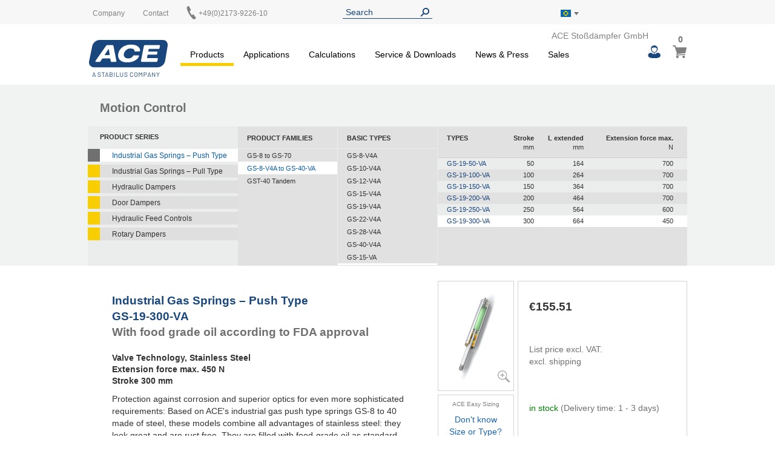

--- FILE ---
content_type: text/html; charset=UTF-8
request_url: https://www.ace-ace.com/com/products/motion-control/industrial-gas-springs-push-type/gs-8-v4a-to-gs-40-va/gs-19-va/gs-19-300-va.html
body_size: 27085
content:
<!doctype html>
<html lang="en">
    <head prefix="og: http://ogp.me/ns# fb: http://ogp.me/ns/fb# product: http://ogp.me/ns/product#">
        <script>
    var LOCALE = 'en\u002DGB';
    var BASE_URL = 'https\u003A\u002F\u002Fwww.ace\u002Dace.com\u002Fcom\u002F';
    var require = {
        'baseUrl': 'https\u003A\u002F\u002Fwww.ace\u002Dace.com\u002Fstatic\u002Fversion1767809259\u002Ffrontend\u002FAce\u002Fdefault\u002Fen_GB'
    };</script>        <meta charset="utf-8"/>
<meta name="title" content="GS-19-300-VA | B2B Shop | ACE Stoßdämpfer GmbH"/>
<meta name="description" content="Protection against corrosion and superior optics for even more sophisticated requirements: Based on ACE&#039;s industrial gas push type springs GS-8 to 40 made of steel, these models combine all advantages of stainless steel: they look great and are ..."/>
<meta name="keywords" content="GS-19-300-VA"/>
<meta name="robots" content="INDEX,FOLLOW"/>
<meta name="viewport" content="width=device-width, initial-scale=1"/>
<meta name="format-detection" content="telephone=no"/>
<title>GS-19-300-VA | B2B Shop | ACE Stoßdämpfer GmbH</title>
<link  rel="stylesheet" type="text/css"  media="all" href="https://www.ace-ace.com/static/version1767809259/frontend/Ace/default/en_GB/mage/calendar.css" />
<link  rel="stylesheet" type="text/css"  media="all" href="https://www.ace-ace.com/static/version1767809259/frontend/Ace/default/en_GB/Trilix_CrefoPay/css/smartsignup.css" />
<link  rel="stylesheet" type="text/css"  media="all" href="https://www.ace-ace.com/static/version1767809259/frontend/Ace/default/en_GB/Trilix_CrefoPay/css/securefields.css" />
<link  rel="stylesheet" type="text/css"  media="all" href="https://www.ace-ace.com/static/version1767809259/frontend/Ace/default/en_GB/css/styles-m.css" />
<link  rel="stylesheet" type="text/css"  media="all" href="https://www.ace-ace.com/static/version1767809259/frontend/Ace/default/en_GB/css/font-awesome.min.css" />
<link  rel="stylesheet" type="text/css"  media="all" href="https://www.ace-ace.com/static/version1767809259/frontend/Ace/default/en_GB/css/styles.css" />
<link  rel="stylesheet" type="text/css"  media="all" href="https://www.ace-ace.com/static/version1767809259/frontend/Ace/default/en_GB/MageMe_Core/css/styles.css" />
<link  rel="stylesheet" type="text/css"  media="all" href="https://www.ace-ace.com/static/version1767809259/frontend/Ace/default/en_GB/StripeIntegration_Payments/css/wallets.css" />
<link  rel="stylesheet" type="text/css"  media="all" href="https://www.ace-ace.com/static/version1767809259/frontend/Ace/default/en_GB/MageMe_WebForms/css/styles.css" />
<link  rel="stylesheet" type="text/css"  media="all" href="https://www.ace-ace.com/static/version1767809259/frontend/Ace/default/en_GB/mage/gallery/gallery.css" />
<link  rel="stylesheet" type="text/css"  media="all" href="https://www.ace-ace.com/static/version1767809259/frontend/Ace/default/en_GB/Magefan_Blog/css/blog-m.css" />
<link  rel="stylesheet" type="text/css"  media="all" href="https://www.ace-ace.com/static/version1767809259/frontend/Ace/default/en_GB/Magefan_Blog/css/blog-new.css" />
<link  rel="stylesheet" type="text/css"  media="all" href="https://www.ace-ace.com/static/version1767809259/frontend/Ace/default/en_GB/Magefan_Blog/css/blog-custom.css" />
<link  rel="stylesheet" type="text/css"  media="screen and (min-width: 768px)" href="https://www.ace-ace.com/static/version1767809259/frontend/Ace/default/en_GB/css/styles-l.css" />
<link  rel="stylesheet" type="text/css"  media="print" href="https://www.ace-ace.com/static/version1767809259/frontend/Ace/default/en_GB/css/print.css" />
<script  type="text/javascript"  src="https://www.ace-ace.com/static/version1767809259/frontend/Ace/default/en_GB/requirejs/require.js"></script>
<script  type="text/javascript"  src="https://www.ace-ace.com/static/version1767809259/frontend/Ace/default/en_GB/js/bundle/bundle0.js"></script>
<script  type="text/javascript"  src="https://www.ace-ace.com/static/version1767809259/frontend/Ace/default/en_GB/js/bundle/bundle1.js"></script>
<script  type="text/javascript"  src="https://www.ace-ace.com/static/version1767809259/frontend/Ace/default/en_GB/js/bundle/bundle10.js"></script>
<script  type="text/javascript"  src="https://www.ace-ace.com/static/version1767809259/frontend/Ace/default/en_GB/js/bundle/bundle2.js"></script>
<script  type="text/javascript"  src="https://www.ace-ace.com/static/version1767809259/frontend/Ace/default/en_GB/js/bundle/bundle3.js"></script>
<script  type="text/javascript"  src="https://www.ace-ace.com/static/version1767809259/frontend/Ace/default/en_GB/js/bundle/bundle4.js"></script>
<script  type="text/javascript"  src="https://www.ace-ace.com/static/version1767809259/frontend/Ace/default/en_GB/js/bundle/bundle5.js"></script>
<script  type="text/javascript"  src="https://www.ace-ace.com/static/version1767809259/frontend/Ace/default/en_GB/js/bundle/bundle6.js"></script>
<script  type="text/javascript"  src="https://www.ace-ace.com/static/version1767809259/frontend/Ace/default/en_GB/js/bundle/bundle7.js"></script>
<script  type="text/javascript"  src="https://www.ace-ace.com/static/version1767809259/frontend/Ace/default/en_GB/js/bundle/bundle8.js"></script>
<script  type="text/javascript"  src="https://www.ace-ace.com/static/version1767809259/frontend/Ace/default/en_GB/js/bundle/bundle9.js"></script>
<script  type="text/javascript"  src="https://www.ace-ace.com/static/version1767809259/frontend/Ace/default/en_GB/mage/requirejs/static.js"></script>
<script  type="text/javascript"  src="https://www.ace-ace.com/static/version1767809259/frontend/Ace/default/en_GB/mage/requirejs/mixins.js"></script>
<script  type="text/javascript"  src="https://www.ace-ace.com/static/version1767809259/frontend/Ace/default/en_GB/requirejs-config.js"></script>
<script  type="text/javascript"  src="https://www.ace-ace.com/static/version1767809259/frontend/Ace/default/en_GB/ACE_Search/js/module-head.js"></script>
<script  type="text/javascript"  src="https://www.ace-ace.com/static/version1767809259/frontend/Ace/default/en_GB/ACE_Product/js/accessory-auto-width.js"></script>
<script  type="text/javascript"  async="true" defer="true" src="https://js.hcaptcha.com/1/api.js"></script>
<link  rel="canonical" href="https://www.ace-ace.com/com/products/motion-control/industrial-gas-springs-push-type/gs-8-v4a-to-gs-40-va/gs-19-va.html" />
<link  rel="icon" type="image/x-icon" href="https://www.ace-ace.com/media/favicon/default/ACE_Favicon.png" />
<link  rel="shortcut icon" type="image/x-icon" href="https://www.ace-ace.com/media/favicon/default/ACE_Favicon.png" />
<link rel="preconnect" href="//app.usercentrics.eu">
<link rel="preconnect" href="//api.usercentrics.eu">
<link rel="preload" href="//app.usercentrics.eu/browser-ui/latest/loader.js" as="script">

<script>
(function(){
  const ID='uc-font-patch';
  function inject(){
    const h=document.getElementById('usercentrics-root');
    if(!h?.shadowRoot||h.shadowRoot.getElementById(ID))return;
    const s=document.createElement('style');
    s.id=ID;
    s.textContent=`
      :host > *{font-size:14px!important}
      :host > * *,:host > * *::before,:host > * *::after{font-size:inherit}
    `;
    h.shadowRoot.appendChild(s);
  }
  function start(){
    new MutationObserver(inject).observe(document.body,{childList:true,subtree:true});
    inject();
  }
  document.readyState==='loading'?
    document.addEventListener('DOMContentLoaded',start):start();
})();
</script>


<meta name="google-site-verification" content="QfUB8J02w8CetXkYeWbEp1Mui5KNs4Txw19sye536oU" />

    <script type="text/javascript">
        // create dataLayer
        window.dataLayer = window.dataLayer || [];
        function gtag() {
            dataLayer.push(arguments);
        }

        // set „denied" as default for both ad and analytics storage,
        gtag("consent", "default", {
            ad_storage: "denied",
            analytics_storage: "denied",
            wait_for_update: 2000 // milliseconds to wait for update
        });

        // Enable ads data redaction by default [optional]
        gtag("set", "ads_data_redaction", true);
    </script>

    <script type="text/javascript">
        // Google Tag Manager
        (function(w, d, s, l, i) {
            w[l] = w[l] || [];
            w[l].push({
                'gtm.start': new Date().getTime(),
                event: 'gtm.js'
            });
            var f = d.getElementsByTagName(s)[0],
                j = d.createElement(s),
                dl = l != 'dataLayer' ? '&l=' + l : '';
            j.async = true;
            j.src =
                'https://www.googletagmanager.com/gtm.js?id=' + i + dl;
            f.parentNode.insertBefore(j, f);
        })(window, document, 'script', 'dataLayer', 'GTM-TBDHK9N'); 
    </script>
        <script>
(function () {
  try {
    var w = window;
    if (w.__aceRequireShim) { return; }
    w.__aceRequireShim = true;

    var q = w.__aceRJSQ || (w.__aceRJSQ = { cfgs: [], calls: [], initial: null });
    var initialObj = (typeof w.require === 'object' && w.require) ? w.require : null;
    if (initialObj && !q.initial) { q.initial = initialObj; }

    function queueConfig(cfg) { try { q.cfgs.push(cfg); } catch (e) {} }
    function queueCall() { try { q.calls.push([].slice.call(arguments)); } catch (e) {} }

    function flushIfReady() {
      var r = (typeof w.require === 'function')
        ? w.require
        : ((typeof w.requirejs === 'function') ? w.requirejs : null);
      if (!r) { return false; }

      if (q.initial && typeof r.config === 'function') {
        try { r.config(q.initial); } catch (e) {}
        q.initial = null;
      }

      while (q.cfgs.length) {
        var cfg = q.cfgs.shift();
        try { if (typeof r.config === 'function') { r.config(cfg); } } catch (e) {}
      }

      while (q.calls.length) {
        var call = q.calls.shift();
        try { r.apply(w, call); } catch (e) {}
      }
      return true;
    }

    function ensureWatcher() {
      if (w.__aceRJSQ_watcher) { return; }
      w.__aceRJSQ_watcher = setInterval(function () {
        if (flushIfReady()) {
          clearInterval(w.__aceRJSQ_watcher);
          w.__aceRJSQ_watcher = null;
        }
      }, 30);

      if (w.addEventListener) {
        w.addEventListener('load', flushIfReady, { once: true });
        w.addEventListener('DOMContentLoaded', flushIfReady, { once: true });
      }
    }

    if (typeof w.require !== 'function') {
      var stub = function () {
        queueCall.apply(null, arguments);
        ensureWatcher();
      };
      stub.config = function (cfg) {
        queueConfig(cfg);
        ensureWatcher();
      };

      if (initialObj) {
        try {
          for (var k in initialObj) {
            if (Object.prototype.hasOwnProperty.call(initialObj, k) && k !== 'config') {
              try { stub[k] = initialObj[k]; } catch (e) {}
            }
          }
        } catch (e) {}
      }

      w.require = stub;
      if (typeof w.requirejs !== 'function') { w.requirejs = w.require; }
    } else {
      ensureWatcher();
    }
  } catch (err) {
    // swallow errors to avoid impacting the page
  }
})();
</script>

<script src="https://www.ace-ace.com/static/version1767809259/frontend/Ace/default/en_GB/ACE_Sentry/js/bundle.min.js"
    crossorigin="anonymous"></script>
<script>
if (typeof Sentry !== 'undefined') {
    Sentry.init({
        dsn: 'https://168523373a924b2abae2dc9343a04de8@acelog.ace-ace.com/11',
        release: '1767809259',
        environment: 'ace-com-m2',
        integrations: [
                                ],
                        ignoreErrors: null,
            });
}
</script>

    <script type="text/x-magento-init">
        {
            "*": {
                "Magento_PageCache/js/form-key-provider": {
                    "isPaginationCacheEnabled":
                        0                }
            }
        }
    </script>

    <link rel="alternate" hreflang="en-gb" href="https://www.acecontrols.co.uk/uk/products/motion-control/industrial-gas-springs-push-type/gs-8-v4a-to-gs-40-va/gs-19-va/gs-19-300-va.html" />
    <link rel="alternate" hreflang="de-de" href="https://www.ace-ace.de/de/produkte/geschwindigkeitsregulierung/industrie-gasdruckfedern/gs-8-v4a-bis-gs-40-va/gs-19-va/gs-19-300-va.html" />
    <link rel="alternate" hreflang="en-us" href="https://www.acecontrols.com/us/products/motion-control/industrial-gas-springs-push-type/gs-8-v4a-to-gs-40-va/gs-19-va/gs-19-300-va.html" />
    <link rel="alternate" hreflang="zh-hans-cn" href="https://www.ace-ace.cn/cn/products/motion-control/industrial-gas-springs-push-type/gs-8-v4a-to-gs-40-va/gs-19-va/gs-19-300-va.html" />
    <link rel="alternate" hreflang="nl-nl" href="https://www.ace-ace.nl/nl/producten/snelheidsregeling/industrie-gasdrukveren/gs-8-v4a-tot-gs-40-va/gs-19-va/gs-19-300-va.html" />
    <link rel="alternate" hreflang="ja-jp" href="https://www.acecontrols.jp/jp/products/motion-control/industrial-gas-springs-push-type/gs-8-v4a-to-gs-40-va/gs-19-va/gs-19-300-va.html" />
    <link rel="alternate" hreflang="x-default" href="https://www.ace-ace.de/de/produkte/geschwindigkeitsregulierung/industrie-gasdruckfedern/gs-8-v4a-bis-gs-40-va/gs-19-va/gs-19-300-va.html" />
    
        <script type="text&#x2F;javascript">var script = document.createElement('script');
script.src = 'https://integrations.etrusted.com/applications/widget.js/v2';
script.async = true;
script.defer = true;
document.head.appendChild(script);</script>
<meta property="og:type" content="product" />
<meta property="og:title"
      content="GS-19-300-VA" />
<meta property="og:image"
      content="https://www.ace-ace.com/static/version1767809259/frontend/Ace/default/en_GB/Magento_Catalog/images/product/placeholder/image.jpg" />
<meta property="og:description"
      content="Valve&#x20;Technology,&#x20;Stainless&#x20;Steel" />
<meta property="og:url" content="https://www.ace-ace.com/com/gs-19-300-va.html" />
    <meta property="product:price:amount" content="155.51"/>
    <meta property="product:price:currency"
      content="EUR"/>
    </head>
    <body data-container="body"
          data-mage-init='{"loaderAjax": {}, "loader": { "icon": "https://www.ace-ace.com/static/version1767809259/frontend/Ace/default/en_GB/images/loader-2.gif"}}'
        id="html-body" itemtype="http://schema.org/Product" itemscope="itemscope" class="catalog-product-view product-gs-19-300-va categorypath-products-motion-control-industrial-gas-springs-push-type-gs-8-v4a-to-gs-40-va-gs-19-va category-gs-19-va page-layout-1column">
        
<script type="text/x-magento-init">
    {
        "*": {
            "Magento_PageBuilder/js/widget-initializer": {
                "config": {"[data-content-type=\"slider\"][data-appearance=\"default\"]":{"Magento_PageBuilder\/js\/content-type\/slider\/appearance\/default\/widget":false},"[data-content-type=\"map\"]":{"Magento_PageBuilder\/js\/content-type\/map\/appearance\/default\/widget":false},"[data-content-type=\"row\"]":{"Magento_PageBuilder\/js\/content-type\/row\/appearance\/default\/widget":false},"[data-content-type=\"tabs\"]":{"Magento_PageBuilder\/js\/content-type\/tabs\/appearance\/default\/widget":false},"[data-content-type=\"slide\"]":{"Magento_PageBuilder\/js\/content-type\/slide\/appearance\/default\/widget":{"buttonSelector":".pagebuilder-slide-button","showOverlay":"hover","dataRole":"slide"}},"[data-content-type=\"banner\"]":{"Magento_PageBuilder\/js\/content-type\/banner\/appearance\/default\/widget":{"buttonSelector":".pagebuilder-banner-button","showOverlay":"hover","dataRole":"banner"}},"[data-content-type=\"buttons\"]":{"Magento_PageBuilder\/js\/content-type\/buttons\/appearance\/inline\/widget":false},"[data-content-type=\"products\"][data-appearance=\"carousel\"]":{"Magento_PageBuilder\/js\/content-type\/products\/appearance\/carousel\/widget":false}},
                "breakpoints": {"desktop":{"label":"Desktop","stage":true,"default":true,"class":"desktop-switcher","icon":"Magento_PageBuilder::css\/images\/switcher\/switcher-desktop.svg","conditions":{"min-width":"1024px"},"options":{"products":{"default":{"slidesToShow":"5"}}}},"tablet":{"conditions":{"max-width":"1024px","min-width":"768px"},"options":{"products":{"default":{"slidesToShow":"4"},"continuous":{"slidesToShow":"3"}}}},"mobile":{"label":"Mobile","stage":true,"class":"mobile-switcher","icon":"Magento_PageBuilder::css\/images\/switcher\/switcher-mobile.svg","media":"only screen and (max-width: 768px)","conditions":{"max-width":"768px","min-width":"640px"},"options":{"products":{"default":{"slidesToShow":"3"}}}},"mobile-small":{"conditions":{"max-width":"640px"},"options":{"products":{"default":{"slidesToShow":"2"},"continuous":{"slidesToShow":"1"}}}}}            }
        }
    }
</script>

<div class="cookie-status-message" id="cookie-status">
    The store will not work correctly when cookies are disabled.</div>
<script type="text&#x2F;javascript">document.querySelector("#cookie-status").style.display = "none";</script>
<script type="text/x-magento-init">
    {
        "*": {
            "cookieStatus": {}
        }
    }
</script>

<script type="text/x-magento-init">
    {
        "*": {
            "mage/cookies": {
                "expires": null,
                "path": "\u002F",
                "domain": ".ace\u002Dace.com",
                "secure": true,
                "lifetime": "345600"
            }
        }
    }
</script>
    <noscript>
        <div class="message global noscript">
            <div class="content">
                <p>
                    <strong>JavaScript seems to be disabled in your browser.</strong>
                    <span>
                        For the best experience on our site, be sure to turn on Javascript in your browser.                    </span>
                </p>
            </div>
        </div>
    </noscript>

<script>
    window.cookiesConfig = window.cookiesConfig || {};
    window.cookiesConfig.secure = true;
</script><script>    require.config({
        map: {
            '*': {
                wysiwygAdapter: 'mage/adminhtml/wysiwyg/tiny_mce/tinymceAdapter'
            }
        }
    });</script><script>    require.config({
        paths: {
            googleMaps: 'https\u003A\u002F\u002Fmaps.googleapis.com\u002Fmaps\u002Fapi\u002Fjs\u003Fv\u003D3\u0026key\u003D'
        },
        config: {
            'Magento_PageBuilder/js/utils/map': {
                style: '',
            },
            'Magento_PageBuilder/js/content-type/map/preview': {
                apiKey: '',
                apiKeyErrorMessage: 'You\u0020must\u0020provide\u0020a\u0020valid\u0020\u003Ca\u0020href\u003D\u0027https\u003A\u002F\u002Fwww.ace\u002Dace.com\u002Fcom\u002Fadminhtml\u002Fsystem_config\u002Fedit\u002Fsection\u002Fcms\u002F\u0023cms_pagebuilder\u0027\u0020target\u003D\u0027_blank\u0027\u003EGoogle\u0020Maps\u0020API\u0020key\u003C\u002Fa\u003E\u0020to\u0020use\u0020a\u0020map.'
            },
            'Magento_PageBuilder/js/form/element/map': {
                apiKey: '',
                apiKeyErrorMessage: 'You\u0020must\u0020provide\u0020a\u0020valid\u0020\u003Ca\u0020href\u003D\u0027https\u003A\u002F\u002Fwww.ace\u002Dace.com\u002Fcom\u002Fadminhtml\u002Fsystem_config\u002Fedit\u002Fsection\u002Fcms\u002F\u0023cms_pagebuilder\u0027\u0020target\u003D\u0027_blank\u0027\u003EGoogle\u0020Maps\u0020API\u0020key\u003C\u002Fa\u003E\u0020to\u0020use\u0020a\u0020map.'
            },
        }
    });</script><script>
    require.config({
        shim: {
            'Magento_PageBuilder/js/utils/map': {
                deps: ['googleMaps']
            }
        }
    });</script><script>
window.dataLayer = window.dataLayer || [];
window.dataLayer.push({ecommerce: null});
window.dataLayer.push({
  event: 'view_item',
  ecommerce: {
    currency: 'EUR',
    value: 155.51,
    items: [{"item_id":"GS-19-300-VA","item_name":"GS-19-300-VA","price":155.51,"quantity":1,"item_category":"Motion Control","item_category2":"Industrial Gas Springs \u2013 Push Type","item_category3":"GS-8-V4A to GS-40-VA","item_category4":"GS-19-VA"}]
  }
});
</script>
<div class="page-wrapper"><header class="page-header page"><div class="top"><div class="panel header wrapper"><ul class="header links"><li><a href="https://www.ace-ace.com/com/customer/account/" id="idfz2fBaRN" >My Account</a></li><li class="link authorization-link" data-label="or">
    <a href="https://www.ace-ace.com/com/customer/account/login/referer/aHR0cHM6Ly93d3cuYWNlLWFjZS5jb20vY29tL3Byb2R1Y3RzL21vdGlvbi1jb250cm9sL2luZHVzdHJpYWwtZ2FzLXNwcmluZ3MtcHVzaC10eXBlL2dzLTgtdjRhLXRvLWdzLTQwLXZhL2dzLTE5LXZhL2dzLTE5LTMwMC12YS5odG1s/"        >Sign In</a>
</li>
<li class="item link compare" data-bind="scope: 'compareProducts'" data-role="compare-products-link">
    <a class="action compare no-display" title="Compare&#x20;Products"
       data-bind="attr: {'href': compareProducts().listUrl}, css: {'no-display': !compareProducts().count}"
    >
        Compare Products        <span class="counter qty" data-bind="text: compareProducts().countCaption"></span>
    </a>
</li>
<script type="text/x-magento-init">
{"[data-role=compare-products-link]": {"Magento_Ui/js/core/app": {"components":{"compareProducts":{"component":"Magento_Catalog\/js\/view\/compare-products"}}}}}
</script>
</ul><div class="left"><div class="el left"><div data-content-type="html" data-appearance="default" data-element="main" data-decoded="true">
<div class="custom-menu level0">
    <a class="level0" href="https://www.ace-ace.com/com/company/about-us.html">
        <span>Company</span>
    </a>
            <ul class="dropdown">
                    <li class="level1">
                <a href="https://www.ace-ace.com/com/company/about-us.html">
                    <span>About Us</span>
                </a>
            </li>
                    <li class="level1">
                <a href="https://www.ace-ace.com/com/company/stabilus.html">
                    <span>A Stabilus Company</span>
                </a>
            </li>
                    <li class="level1">
                <a href="https://www.ace-ace.com/com/company/contact-directions.html">
                    <span>Contact & Directions</span>
                </a>
            </li>
                    <li class="level1">
                <a href="https://www.ace-ace.com/com/company/global-locations.html">
                    <span>Global locations</span>
                </a>
            </li>
                </ul>
    </div>
</div></div><div class="el left"><p><a href="/com/sales-contact/contact-directions.html">Contact</a></p></div><div class="el left phone"><p><a href="tel:+49(0)2173-9226-10"><img alt="" src="[data-uri]" style="margin-left: -3px; display: inline-block; width: 22px; height: 22px; position: absolute; top: -5px;" /><span style="margin-left: 20px;">+49(0)2173-9226-10</span></a></p></div></div><div class="el center"><div class="header__search">
    <form
        id="search_mini_form"
        class="widget_search_form"
        action="https://www.ace-ace.com/com/catalogsearch/result/"
        method="get">
        <div class="widget__search__wrapper header__search__wrapper">
            <input
                id="search"
                type="text"
                name="q"
                value=""
                placeholder="Search"
                class="widget__search__param header__search__param"
                maxlength="128" />
            <input
                id="search_redirect"
                type="hidden"
                name="redirect"
                value="" />
            <button
                type="submit"
                title="Search"
                class="button button--icon header__search__submit"></button>
        </div>
        <div class="scopes_wrapper" style="display:none;">
    <div class="scopes_grid">
        <div class="scopes_left_block">
            <ul class="scopes_autocomplete_list">
                <p>...</p>
            </ul>
        </div>
        <div class="scopes_right_block">
            <div>
                <input 
                    id="all_19306965b4ec8af12" 
                    data-scope="all" type="checkbox" 
                    class="radio-input" 
                    name="scope_all" checked="checked">
                <label 
                    for="all_19306965b4ec8af12" 
                    data-scope="all"
                    class="radio-label ">
                    <span>All</span> <span class="search-stat"></span>
                </label>
            </div>
                            <div>
                    <input 
                        id="products_19306965b4ec8af12"
                        data-scope="products"
                        data-count="0" 
                        class="checkbox-input all"
                        type="checkbox"
                        checked="checked">
                    <label 
                        for="products_19306965b4ec8af12"
                        data-scope="products"
                        class="checkbox-label">
                        <span>Products & Accessories</span> <span class="search-stat"></span>
                    </label>
                </div>
                            <div>
                    <input 
                        id="applications_19306965b4ec8af12"
                        data-scope="applications"
                        data-count="0" 
                        class="checkbox-input all"
                        type="checkbox"
                        checked="checked">
                    <label 
                        for="applications_19306965b4ec8af12"
                        data-scope="applications"
                        class="checkbox-label">
                        <span>Applications</span> <span class="search-stat"></span>
                    </label>
                </div>
                            <div>
                    <input 
                        id="manuals_19306965b4ec8af12"
                        data-scope="manuals"
                        data-count="0" 
                        class="checkbox-input all"
                        type="checkbox"
                        checked="checked">
                    <label 
                        for="manuals_19306965b4ec8af12"
                        data-scope="manuals"
                        class="checkbox-label">
                        <span>Manuals & Catalogues</span> <span class="search-stat"></span>
                    </label>
                </div>
                            <div>
                    <input 
                        id="cad_19306965b4ec8af12"
                        data-scope="cad"
                        data-count="0" 
                        class="checkbox-input all"
                        type="checkbox"
                        checked="checked">
                    <label 
                        for="cad_19306965b4ec8af12"
                        data-scope="cad"
                        class="checkbox-label">
                        <span>Cad files</span> <span class="search-stat"></span>
                    </label>
                </div>
                            <div>
                    <input 
                        id="news_19306965b4ec8af12"
                        data-scope="news"
                        data-count="0" 
                        class="checkbox-input all"
                        type="checkbox"
                        checked="checked">
                    <label 
                        for="news_19306965b4ec8af12"
                        data-scope="news"
                        class="checkbox-label">
                        <span>News & Press</span> <span class="search-stat"></span>
                    </label>
                </div>
                            <div>
                    <input 
                        id="pages_19306965b4ec8af12"
                        data-scope="pages"
                        data-count="0" 
                        class="checkbox-input all"
                        type="checkbox"
                        checked="checked">
                    <label 
                        for="pages_19306965b4ec8af12"
                        data-scope="pages"
                        class="checkbox-label">
                        <span>Website</span> <span class="search-stat"></span>
                    </label>
                </div>
                    </div>
            <div class="scopes_redirect_button_block">
            <a 
                href="#" 
                title="To product page!" 
                class="button scopes_redirect_button">
                To product page!            </a>
        </div>
        <div class="scopes_find_button_block">
            <button 
                type="submit" 
                title="Search"
                class="button scopes_find_button">
                Find it!            </button>
        </div>
        </div>
</div>        <script>
            require(['ACE_Search_module_scopes'], function(SearchScopes){
                new SearchScopes(
                    'Search',
                    'https://www.ace-ace.com/com/catalogsearch/ajax/autocomplete/',
                    '.header__search',
                    '',
                    ''
                    );
            });
        </script>
    </form>
</div></div><div class="right"><div id="regionLink" class="el right region">
<div class="header__regions">
    <span id="regionFlag">
        <div class="header__regions__info
                    region__image com                    current__region__image"
            alt="Region">
        </div>
        <div style="position: absolute;">
            <span class="downarrow"></span>
        </div>
        <div id="regions" class="hideRegions">
            <ul>
                                    <li>
                        <a class="select__region__link" href="https://www.ace-ace.de/de/produkte/geschwindigkeitsregulierung/industrie-gasdruckfedern/gs-8-v4a-bis-gs-40-va/gs-19-va/gs-19-300-va.html">
                            <div class="region__image de                                        select__region__image">
                            </div>
                            <span>
                                Deutschland                            </span>
                        </a>
                    </li>
                                    <li>
                        <a class="select__region__link" href="https://www.acecontrols.com/us/products/motion-control/industrial-gas-springs-push-type/gs-8-v4a-to-gs-40-va/gs-19-va/gs-19-300-va.html">
                            <div class="region__image us                                        select__region__image">
                            </div>
                            <span>
                                United States of America                            </span>
                        </a>
                    </li>
                                    <li>
                        <a class="select__region__link" href="https://www.ace-ace.nl/nl/producten/snelheidsregeling/industrie-gasdrukveren/gs-8-v4a-tot-gs-40-va/gs-19-va/gs-19-300-va.html">
                            <div class="region__image nl                                        select__region__image">
                            </div>
                            <span>
                                Nederland                            </span>
                        </a>
                    </li>
                                    <li>
                        <a class="select__region__link" href="https://www.acecontrols.co.uk/uk/products/motion-control/industrial-gas-springs-push-type/gs-8-v4a-to-gs-40-va/gs-19-va/gs-19-300-va.html">
                            <div class="region__image uk                                        select__region__image">
                            </div>
                            <span>
                                United Kingdom                            </span>
                        </a>
                    </li>
                                    <li>
                        <a class="select__region__link" href="https://www.ace-ace.cn/cn/products/motion-control/industrial-gas-springs-push-type/gs-8-v4a-to-gs-40-va/gs-19-va/gs-19-300-va.html">
                            <div class="region__image cn                                        select__region__image">
                            </div>
                            <span>
                                中国 (China)                            </span>
                        </a>
                    </li>
                                    <li>
                        <a class="select__region__link" href="https://www.acecontrols.jp/jp/products/motion-control/industrial-gas-springs-push-type/gs-8-v4a-to-gs-40-va/gs-19-va/gs-19-300-va.html">
                            <div class="region__image jp                                        select__region__image">
                            </div>
                            <span>
                                日本 (Japan)                            </span>
                        </a>
                    </li>
                            </ul>
        </div>
    </span>
</div>
<div class="el right logo-alt">ACE Stoßdämpfer GmbH</div>
</div></div></div></div><div class="wrapper wrapper--header"><div class="header main-content">
<span class="logo ">
    <a class="logo__link" href="https://www.ace-ace.com/com/"
        title=ACE&#x20;Sto&#xDF;d&#xE4;mpfer&#x20;GmbH>
        <img class="logo__image" src="https://www.ace-ace.com/static/version1767809259/frontend/Ace/default/en_GB/images/logo.svg"
            alt=ACE&#x20;Sto&#xDF;d&#xE4;mpfer&#x20;GmbH />
    </a>
</span>
<nav class="topmenu">
<span id="customerLink" class="topmenu__user">
    <div id="customerLinks" class="hideCustomerLinks">
        <ul>
                            <li>
                    <a class="customer__link" href="https://www.ace-ace.com/com/customer/account/login/referer/aHR0cHM6Ly93d3cuYWNlLWFjZS5jb20vY29tL3Byb2R1Y3RzL21vdGlvbi1jb250cm9sL2luZHVzdHJpYWwtZ2FzLXNwcmluZ3MtcHVzaC10eXBlL2dzLTgtdjRhLXRvLWdzLTQwLXZhL2dzLTE5LXZhL2dzLTE5LTMwMC12YS5odG1s/">
                        Sign In                    </a>
                </li>
                    </ul>
    </div>
</span>

<span data-action="toggle-nav" class="action nav-toggle fa fa-bars">
    <span>Toggle Nav</span>
</span>
    <div class="sections nav-sections">
                <div class="section-items nav-sections-items"
             data-mage-init='{"tabs":{"openedState":"active"}}'>
                                            <div class="section-item-title nav-sections-item-title"
                     data-role="collapsible">
                    <a class="nav-sections-item-switch"
                       data-toggle="switch" href="#store.menu">
                        Menu                    </a>
                </div>
                <div class="section-item-content nav-sections-item-content"
                     id="store.menu"
                     data-role="content">
                    
<nav class="navigation" data-action="navigation">
    <ul data-mage-init='{"menu":{"responsive":true, "expanded":true, "position":{"my":"left top","at":"left bottom"}}}'>
        <li  class="level0 nav-1 category-item first has-active level-top parent yellow products"><a href="https://www.ace-ace.com/com/products.html"  class="level-top" ><span>Products</span></a><ul class="level0 submenu"><li  class="level1 nav-1-1 category-item first parent"><a href="https://www.ace-ace.com/com/products/automation-control.html" ><span>Automation Control</span></a><ul class="level1 submenu"><li  class="level2 nav-1-1-1 category-item first parent"><a href="https://www.ace-ace.com/com/products/automation-control/miniature-shock-absorbers.html" ><span>Miniature Shock Absorbers</span></a><ul class="level2 submenu"><li  class="level3 nav-1-1-1-1 category-item first parent"><a href="https://www.ace-ace.com/com/products/automation-control/miniature-shock-absorbers/mc5-to-mc75.html" ><span>MC5 to MC75</span></a><ul class="level3 submenu"><li  class="level4 nav-1-1-1-1-1 category-item first"><a href="https://www.ace-ace.com/com/products/automation-control/miniature-shock-absorbers/mc5-to-mc75/mc5eum.html" ><span>MC5EUM</span></a></li><li  class="level4 nav-1-1-1-1-2 category-item"><a href="https://www.ace-ace.com/com/products/automation-control/miniature-shock-absorbers/mc5-to-mc75/mc9eum.html" ><span>MC9EUM</span></a></li><li  class="level4 nav-1-1-1-1-3 category-item"><a href="https://www.ace-ace.com/com/products/automation-control/miniature-shock-absorbers/mc5-to-mc75/mc10eum.html" ><span>MC10EUM</span></a></li><li  class="level4 nav-1-1-1-1-4 category-item"><a href="https://www.ace-ace.com/com/products/automation-control/miniature-shock-absorbers/mc5-to-mc75/mc25eum.html" ><span>MC25EUM</span></a></li><li  class="level4 nav-1-1-1-1-5 category-item"><a href="https://www.ace-ace.com/com/products/automation-control/miniature-shock-absorbers/mc5-to-mc75/mc30eum.html" ><span>MC30EUM</span></a></li><li  class="level4 nav-1-1-1-1-6 category-item last"><a href="https://www.ace-ace.com/com/products/automation-control/miniature-shock-absorbers/mc5-to-mc75/mc75eum.html" ><span>MC75EUM</span></a></li></ul></li><li  class="level3 nav-1-1-1-2 category-item parent"><a href="https://www.ace-ace.com/com/products/automation-control/miniature-shock-absorbers/mc150-to-mc600.html" ><span>MC150 to MC600</span></a><ul class="level3 submenu"><li  class="level4 nav-1-1-1-2-1 category-item first"><a href="https://www.ace-ace.com/com/products/automation-control/miniature-shock-absorbers/mc150-to-mc600/mc150eum.html" ><span>MC150EUM</span></a></li><li  class="level4 nav-1-1-1-2-2 category-item"><a href="https://www.ace-ace.com/com/products/automation-control/miniature-shock-absorbers/mc150-to-mc600/mc225eum.html" ><span>MC225EUM</span></a></li><li  class="level4 nav-1-1-1-2-3 category-item last"><a href="https://www.ace-ace.com/com/products/automation-control/miniature-shock-absorbers/mc150-to-mc600/mc600eum.html" ><span>MC600EUM</span></a></li></ul></li><li  class="level3 nav-1-1-1-3 category-item parent"><a href="https://www.ace-ace.com/com/products/automation-control/miniature-shock-absorbers/mc150-v4a-to-mc600-v4a.html" ><span>MC150-V4A to MC600-V4A</span></a><ul class="level3 submenu"><li  class="level4 nav-1-1-1-3-1 category-item first"><a href="https://www.ace-ace.com/com/products/automation-control/miniature-shock-absorbers/mc150-v4a-to-mc600-v4a/mc150eum-v4a.html" ><span>MC150EUM-V4A</span></a></li><li  class="level4 nav-1-1-1-3-2 category-item"><a href="https://www.ace-ace.com/com/products/automation-control/miniature-shock-absorbers/mc150-v4a-to-mc600-v4a/mc225eum-v4a.html" ><span>MC225EUM-V4A</span></a></li><li  class="level4 nav-1-1-1-3-3 category-item last"><a href="https://www.ace-ace.com/com/products/automation-control/miniature-shock-absorbers/mc150-v4a-to-mc600-v4a/mc600eum-v4a.html" ><span>MC600EUM-V4A</span></a></li></ul></li><li  class="level3 nav-1-1-1-4 category-item parent"><a href="https://www.ace-ace.com/com/products/automation-control/miniature-shock-absorbers/pmcn150-to-pmcn600.html" ><span>PMCN150 to PMCN600</span></a><ul class="level3 submenu"><li  class="level4 nav-1-1-1-4-1 category-item first"><a href="https://www.ace-ace.com/com/products/automation-control/miniature-shock-absorbers/pmcn150-to-pmcn600/pmcn150eum.html" ><span>PMCN150EUM</span></a></li><li  class="level4 nav-1-1-1-4-2 category-item"><a href="https://www.ace-ace.com/com/products/automation-control/miniature-shock-absorbers/pmcn150-to-pmcn600/pmcn225eum.html" ><span>PMCN225EUM</span></a></li><li  class="level4 nav-1-1-1-4-3 category-item last"><a href="https://www.ace-ace.com/com/products/automation-control/miniature-shock-absorbers/pmcn150-to-pmcn600/pmcn600eum.html" ><span>PMCN600EUM</span></a></li></ul></li><li  class="level3 nav-1-1-1-5 category-item parent"><a href="https://www.ace-ace.com/com/products/automation-control/miniature-shock-absorbers/pmcn150-v4a-to-pmcn600-v4a.html" ><span>PMCN150-V4A to PMCN600-V4A</span></a><ul class="level3 submenu"><li  class="level4 nav-1-1-1-5-1 category-item first"><a href="https://www.ace-ace.com/com/products/automation-control/miniature-shock-absorbers/pmcn150-v4a-to-pmcn600-v4a/pmcn150eum-v4a.html" ><span>PMCN150EUM-V4A</span></a></li><li  class="level4 nav-1-1-1-5-2 category-item"><a href="https://www.ace-ace.com/com/products/automation-control/miniature-shock-absorbers/pmcn150-v4a-to-pmcn600-v4a/pmcn225eum-v4a.html" ><span>PMCN225EUM-V4A</span></a></li><li  class="level4 nav-1-1-1-5-3 category-item last"><a href="https://www.ace-ace.com/com/products/automation-control/miniature-shock-absorbers/pmcn150-v4a-to-pmcn600-v4a/pmcn600eum-v4a.html" ><span>PMCN600EUM-V4A</span></a></li></ul></li><li  class="level3 nav-1-1-1-6 category-item parent"><a href="https://www.ace-ace.com/com/products/automation-control/miniature-shock-absorbers/sc190-to-sc925.html" ><span>SC190 to SC925</span></a><ul class="level3 submenu"><li  class="level4 nav-1-1-1-6-1 category-item first"><a href="https://www.ace-ace.com/com/products/automation-control/miniature-shock-absorbers/sc190-to-sc925/sc190eum-0-to-4.html" ><span>SC190EUM; 0 to 4</span></a></li><li  class="level4 nav-1-1-1-6-2 category-item"><a href="https://www.ace-ace.com/com/products/automation-control/miniature-shock-absorbers/sc190-to-sc925/sc300eum-0-to-4.html" ><span>SC300EUM; 0 to 4</span></a></li><li  class="level4 nav-1-1-1-6-3 category-item"><a href="https://www.ace-ace.com/com/products/automation-control/miniature-shock-absorbers/sc190-to-sc925/sc650eum-0-to-4.html" ><span>SC650EUM; 0 to 4</span></a></li><li  class="level4 nav-1-1-1-6-4 category-item last"><a href="https://www.ace-ace.com/com/products/automation-control/miniature-shock-absorbers/sc190-to-sc925/sc925eum-0-to-4.html" ><span>SC925EUM; 0 to 4</span></a></li></ul></li><li  class="level3 nav-1-1-1-7 category-item parent"><a href="https://www.ace-ace.com/com/products/automation-control/miniature-shock-absorbers/sc-25-to-sc-190.html" ><span>SC²25 to SC²190</span></a><ul class="level3 submenu"><li  class="level4 nav-1-1-1-7-1 category-item first"><a href="https://www.ace-ace.com/com/products/automation-control/miniature-shock-absorbers/sc-25-to-sc-190/sc25eum-5-to-7.html" ><span>SC25EUM; 5 to 7</span></a></li><li  class="level4 nav-1-1-1-7-2 category-item"><a href="https://www.ace-ace.com/com/products/automation-control/miniature-shock-absorbers/sc-25-to-sc-190/sc75eum-5-to-7.html" ><span>SC75EUM; 5 to 7</span></a></li><li  class="level4 nav-1-1-1-7-3 category-item last"><a href="https://www.ace-ace.com/com/products/automation-control/miniature-shock-absorbers/sc-25-to-sc-190/sc190eum-5-to-7.html" ><span>SC190EUM; 5 to 7</span></a></li></ul></li><li  class="level3 nav-1-1-1-8 category-item parent"><a href="https://www.ace-ace.com/com/products/automation-control/miniature-shock-absorbers/sc-300-to-sc-650.html" ><span>SC²300 to SC²650</span></a><ul class="level3 submenu"><li  class="level4 nav-1-1-1-8-1 category-item first"><a href="https://www.ace-ace.com/com/products/automation-control/miniature-shock-absorbers/sc-300-to-sc-650/sc300eum-5-to-9.html" ><span>SC300EUM; 5 to 9</span></a></li><li  class="level4 nav-1-1-1-8-2 category-item last"><a href="https://www.ace-ace.com/com/products/automation-control/miniature-shock-absorbers/sc-300-to-sc-650/sc650eum-5-to-9.html" ><span>SC650EUM; 5 to 9</span></a></li></ul></li><li  class="level3 nav-1-1-1-9 category-item parent"><a href="https://www.ace-ace.com/com/products/automation-control/miniature-shock-absorbers/ma30-to-ma900.html" ><span>MA30 to MA900</span></a><ul class="level3 submenu"><li  class="level4 nav-1-1-1-9-1 category-item first"><a href="https://www.ace-ace.com/com/products/automation-control/miniature-shock-absorbers/ma30-to-ma900/ma30eum.html" ><span>MA30EUM</span></a></li><li  class="level4 nav-1-1-1-9-2 category-item"><a href="https://www.ace-ace.com/com/products/automation-control/miniature-shock-absorbers/ma30-to-ma900/ma50eum-b.html" ><span>MA50EUM-B</span></a></li><li  class="level4 nav-1-1-1-9-3 category-item"><a href="https://www.ace-ace.com/com/products/automation-control/miniature-shock-absorbers/ma30-to-ma900/ma35eum.html" ><span>MA35EUM</span></a></li><li  class="level4 nav-1-1-1-9-4 category-item"><a href="https://www.ace-ace.com/com/products/automation-control/miniature-shock-absorbers/ma30-to-ma900/ma150eum.html" ><span>MA150EUM</span></a></li><li  class="level4 nav-1-1-1-9-5 category-item"><a href="https://www.ace-ace.com/com/products/automation-control/miniature-shock-absorbers/ma30-to-ma900/ma225eum.html" ><span>MA225EUM</span></a></li><li  class="level4 nav-1-1-1-9-6 category-item"><a href="https://www.ace-ace.com/com/products/automation-control/miniature-shock-absorbers/ma30-to-ma900/ma600eum.html" ><span>MA600EUM</span></a></li><li  class="level4 nav-1-1-1-9-7 category-item"><a href="https://www.ace-ace.com/com/products/automation-control/miniature-shock-absorbers/ma30-to-ma900/ma900eum.html" ><span>MA900EUM</span></a></li><li  class="level4 nav-1-1-1-9-8 category-item last"><a href="https://www.ace-ace.com/com/products/automation-control/miniature-shock-absorbers/ma30-to-ma900/fa1008vd-b.html" ><span>FA1008VD-B</span></a></li></ul></li><li  class="level3 nav-1-1-1-10 category-item last parent"><a href="https://www.ace-ace.com/com/products/automation-control/miniature-shock-absorbers.html" class="show-all"><span>Show all</span></a></li></ul></li><li  class="level2 nav-1-1-2 category-item parent"><a href="https://www.ace-ace.com/com/products/automation-control/industrial-shock-absorbers.html" ><span>Industrial Shock Absorbers</span></a><ul class="level2 submenu"><li  class="level3 nav-1-1-2-1 category-item first parent"><a href="https://www.ace-ace.com/com/products/automation-control/industrial-shock-absorbers/mc33-to-mc64.html" ><span>MC33 to MC64</span></a><ul class="level3 submenu"><li  class="level4 nav-1-1-2-1-1 category-item first"><a href="https://www.ace-ace.com/com/products/automation-control/industrial-shock-absorbers/mc33-to-mc64/mc33eum.html" ><span>MC33EUM</span></a></li><li  class="level4 nav-1-1-2-1-2 category-item"><a href="https://www.ace-ace.com/com/products/automation-control/industrial-shock-absorbers/mc33-to-mc64/mc45eum.html" ><span>MC45EUM</span></a></li><li  class="level4 nav-1-1-2-1-3 category-item last"><a href="https://www.ace-ace.com/com/products/automation-control/industrial-shock-absorbers/mc33-to-mc64/mc64eum.html" ><span>MC64EUM</span></a></li></ul></li><li  class="level3 nav-1-1-2-2 category-item parent"><a href="https://www.ace-ace.com/com/products/automation-control/industrial-shock-absorbers/mc33-v4a-to-mc64-v4a.html" ><span>MC33-V4A to MC64-V4A</span></a><ul class="level3 submenu"><li  class="level4 nav-1-1-2-2-1 category-item first"><a href="https://www.ace-ace.com/com/products/automation-control/industrial-shock-absorbers/mc33-v4a-to-mc64-v4a/mc33eum-v4a.html" ><span>MC33EUM-V4A</span></a></li><li  class="level4 nav-1-1-2-2-2 category-item"><a href="https://www.ace-ace.com/com/products/automation-control/industrial-shock-absorbers/mc33-v4a-to-mc64-v4a/mc45eum-v4a.html" ><span>MC45EUM-V4A</span></a></li><li  class="level4 nav-1-1-2-2-3 category-item last"><a href="https://www.ace-ace.com/com/products/automation-control/industrial-shock-absorbers/mc33-v4a-to-mc64-v4a/mc64eum-v4a.html" ><span>MC64EUM-V4A</span></a></li></ul></li><li  class="level3 nav-1-1-2-3 category-item parent"><a href="https://www.ace-ace.com/com/products/automation-control/industrial-shock-absorbers/mc33-ht-to-mc64-ht.html" ><span>MC33-HT to MC64-HT</span></a><ul class="level3 submenu"><li  class="level4 nav-1-1-2-3-1 category-item first"><a href="https://www.ace-ace.com/com/products/automation-control/industrial-shock-absorbers/mc33-ht-to-mc64-ht/mc33eum-ht.html" ><span>MC33EUM-HT</span></a></li><li  class="level4 nav-1-1-2-3-2 category-item"><a href="https://www.ace-ace.com/com/products/automation-control/industrial-shock-absorbers/mc33-ht-to-mc64-ht/mc45eum-ht.html" ><span>MC45EUM-HT</span></a></li><li  class="level4 nav-1-1-2-3-3 category-item last"><a href="https://www.ace-ace.com/com/products/automation-control/industrial-shock-absorbers/mc33-ht-to-mc64-ht/mc64eum-ht.html" ><span>MC64EUM-HT</span></a></li></ul></li><li  class="level3 nav-1-1-2-4 category-item parent"><a href="https://www.ace-ace.com/com/products/automation-control/industrial-shock-absorbers/mc33-lt-to-mc64-lt.html" ><span>MC33-LT to MC64-LT</span></a><ul class="level3 submenu"><li  class="level4 nav-1-1-2-4-1 category-item first"><a href="https://www.ace-ace.com/com/products/automation-control/industrial-shock-absorbers/mc33-lt-to-mc64-lt/mc33eum-lt.html" ><span>MC33EUM-LT</span></a></li><li  class="level4 nav-1-1-2-4-2 category-item"><a href="https://www.ace-ace.com/com/products/automation-control/industrial-shock-absorbers/mc33-lt-to-mc64-lt/mc45eum-lt.html" ><span>MC45EUM-LT</span></a></li><li  class="level4 nav-1-1-2-4-3 category-item last"><a href="https://www.ace-ace.com/com/products/automation-control/industrial-shock-absorbers/mc33-lt-to-mc64-lt/mc64eum-lt.html" ><span>MC64EUM-LT</span></a></li></ul></li><li  class="level3 nav-1-1-2-5 category-item parent"><a href="https://www.ace-ace.com/com/products/automation-control/industrial-shock-absorbers/sc33-to-sc45.html" ><span>SC33 to SC45</span></a><ul class="level3 submenu"><li  class="level4 nav-1-1-2-5-1 category-item first"><a href="https://www.ace-ace.com/com/products/automation-control/industrial-shock-absorbers/sc33-to-sc45/sc33eum.html" ><span>SC33EUM</span></a></li><li  class="level4 nav-1-1-2-5-2 category-item last"><a href="https://www.ace-ace.com/com/products/automation-control/industrial-shock-absorbers/sc33-to-sc45/sc45eum.html" ><span>SC45EUM</span></a></li></ul></li><li  class="level3 nav-1-1-2-6 category-item last parent"><a href="https://www.ace-ace.com/com/products/automation-control/industrial-shock-absorbers/ma-ml33-to-ma-ml64.html" ><span>MA/ML33 to MA/ML64</span></a><ul class="level3 submenu"><li  class="level4 nav-1-1-2-6-1 category-item first"><a href="https://www.ace-ace.com/com/products/automation-control/industrial-shock-absorbers/ma-ml33-to-ma-ml64/ma-ml33eum.html" ><span>MA/ML33EUM</span></a></li><li  class="level4 nav-1-1-2-6-2 category-item"><a href="https://www.ace-ace.com/com/products/automation-control/industrial-shock-absorbers/ma-ml33-to-ma-ml64/ma-ml45eum.html" ><span>MA/ML45EUM</span></a></li><li  class="level4 nav-1-1-2-6-3 category-item last"><a href="https://www.ace-ace.com/com/products/automation-control/industrial-shock-absorbers/ma-ml33-to-ma-ml64/ma-ml64eum.html" ><span>MA/ML64EUM</span></a></li></ul></li></ul></li><li  class="level2 nav-1-1-3 category-item parent"><a href="https://www.ace-ace.com/com/products/automation-control/heavy-industrial-shock-absorbers.html" ><span>Heavy Industrial Shock Absorbers</span></a><ul class="level2 submenu"><li  class="level3 nav-1-1-3-1 category-item first parent"><a href="https://www.ace-ace.com/com/products/automation-control/heavy-industrial-shock-absorbers/ca2-to-ca4.html" ><span>CA2 to CA4</span></a><ul class="level3 submenu"><li  class="level4 nav-1-1-3-1-1 category-item first"><a href="https://www.ace-ace.com/com/products/automation-control/heavy-industrial-shock-absorbers/ca2-to-ca4/ca2eu-f-front-flange.html" ><span>CA2EU-F Front Flange</span></a></li><li  class="level4 nav-1-1-3-1-2 category-item"><a href="https://www.ace-ace.com/com/products/automation-control/heavy-industrial-shock-absorbers/ca2-to-ca4/ca2eu-r-rear-flange.html" ><span>CA2EU-R Rear Flange</span></a></li><li  class="level4 nav-1-1-3-1-3 category-item"><a href="https://www.ace-ace.com/com/products/automation-control/heavy-industrial-shock-absorbers/ca2-to-ca4/ca2eu-sm-foot-mount.html" ><span>CA2EU-SM Foot Mount</span></a></li><li  class="level4 nav-1-1-3-1-4 category-item"><a href="https://www.ace-ace.com/com/products/automation-control/heavy-industrial-shock-absorbers/ca2-to-ca4/ca3eu-f-front-flange.html" ><span>CA3EU-F Front Flange</span></a></li><li  class="level4 nav-1-1-3-1-5 category-item"><a href="https://www.ace-ace.com/com/products/automation-control/heavy-industrial-shock-absorbers/ca2-to-ca4/ca3eu-r-rear-flange.html" ><span>CA3EU-R Rear Flange</span></a></li><li  class="level4 nav-1-1-3-1-6 category-item"><a href="https://www.ace-ace.com/com/products/automation-control/heavy-industrial-shock-absorbers/ca2-to-ca4/ca3eu-s-foot-mount.html" ><span>CA3EU-S Foot Mount</span></a></li><li  class="level4 nav-1-1-3-1-7 category-item"><a href="https://www.ace-ace.com/com/products/automation-control/heavy-industrial-shock-absorbers/ca2-to-ca4/ca4eu-f-front-flange.html" ><span>CA4EU-F Front Flange</span></a></li><li  class="level4 nav-1-1-3-1-8 category-item"><a href="https://www.ace-ace.com/com/products/automation-control/heavy-industrial-shock-absorbers/ca2-to-ca4/ca4eu-r-rear-flange.html" ><span>CA4EU-R Rear Flange</span></a></li><li  class="level4 nav-1-1-3-1-9 category-item"><a href="https://www.ace-ace.com/com/products/automation-control/heavy-industrial-shock-absorbers/ca2-to-ca4/ca4eu-frp-6-tapped-holes.html" ><span>CA4EU-FRP 6 Tapped Holes</span></a></li><li  class="level4 nav-1-1-3-1-10 category-item last"><a href="https://www.ace-ace.com/com/products/automation-control/heavy-industrial-shock-absorbers/ca2-to-ca4.html" class="show-all"><span>Show all</span></a></li></ul></li><li  class="level3 nav-1-1-3-2 category-item last parent"><a href="https://www.ace-ace.com/com/products/automation-control/heavy-industrial-shock-absorbers/a1-1-2-to-a3.html" ><span>A1 1/2 to A3</span></a><ul class="level3 submenu"><li  class="level4 nav-1-1-3-2-1 category-item first"><a href="https://www.ace-ace.com/com/products/automation-control/heavy-industrial-shock-absorbers/a1-1-2-to-a3/a1-1-2eu-f-front-flange.html" ><span>A1 1/2EU-F Front Flange</span></a></li><li  class="level4 nav-1-1-3-2-2 category-item"><a href="https://www.ace-ace.com/com/products/automation-control/heavy-industrial-shock-absorbers/a1-1-2-to-a3/a1-1-2eu-r-rear-flange.html" ><span>A1 1/2EU-R Rear Flange</span></a></li><li  class="level4 nav-1-1-3-2-3 category-item"><a href="https://www.ace-ace.com/com/products/automation-control/heavy-industrial-shock-absorbers/a1-1-2-to-a3/a1-1-2eu-c-clevis-mount.html" ><span>A1 1/2EU-C Clevis Mount</span></a></li><li  class="level4 nav-1-1-3-2-4 category-item"><a href="https://www.ace-ace.com/com/products/automation-control/heavy-industrial-shock-absorbers/a1-1-2-to-a3/a1-1-2eu-s-foot-mount.html" ><span>A1 1/2EU-S Foot Mount</span></a></li><li  class="level4 nav-1-1-3-2-5 category-item"><a href="https://www.ace-ace.com/com/products/automation-control/heavy-industrial-shock-absorbers/a1-1-2-to-a3/a2eu-f-front-flange.html" ><span>A2EU-F Front Flange</span></a></li><li  class="level4 nav-1-1-3-2-6 category-item"><a href="https://www.ace-ace.com/com/products/automation-control/heavy-industrial-shock-absorbers/a1-1-2-to-a3/a2eu-r-rear-flange.html" ><span>A2EU-R Rear Flange</span></a></li><li  class="level4 nav-1-1-3-2-7 category-item"><a href="https://www.ace-ace.com/com/products/automation-control/heavy-industrial-shock-absorbers/a1-1-2-to-a3/a2eu-sm-foot-mount.html" ><span>A2EU-SM Foot Mount</span></a></li><li  class="level4 nav-1-1-3-2-8 category-item"><a href="https://www.ace-ace.com/com/products/automation-control/heavy-industrial-shock-absorbers/a1-1-2-to-a3/a3eu-f-front-flange.html" ><span>A3EU-F Front Flange</span></a></li><li  class="level4 nav-1-1-3-2-9 category-item"><a href="https://www.ace-ace.com/com/products/automation-control/heavy-industrial-shock-absorbers/a1-1-2-to-a3/a3eu-r-rear-flange.html" ><span>A3EU-R Rear Flange</span></a></li><li  class="level4 nav-1-1-3-2-10 category-item last"><a href="https://www.ace-ace.com/com/products/automation-control/heavy-industrial-shock-absorbers/a1-1-2-to-a3.html" class="show-all"><span>Show all</span></a></li></ul></li></ul></li><li  class="level2 nav-1-1-4 category-item parent"><a href="https://www.ace-ace.com/com/products/automation-control/profile-dampers.html" ><span>Profile Dampers</span></a><ul class="level2 submenu"><li  class="level3 nav-1-1-4-1 category-item first parent"><a href="https://www.ace-ace.com/com/products/automation-control/profile-dampers/tubus-ta.html" ><span>TUBUS TA</span></a><ul class="level3 submenu"><li  class="level4 nav-1-1-4-1-1 category-item first last"><a href="https://www.ace-ace.com/com/products/automation-control/profile-dampers/tubus-ta/ta.html" ><span>TA</span></a></li></ul></li><li  class="level3 nav-1-1-4-2 category-item parent"><a href="https://www.ace-ace.com/com/products/automation-control/profile-dampers/tubus-ts.html" ><span>TUBUS TS</span></a><ul class="level3 submenu"><li  class="level4 nav-1-1-4-2-1 category-item first last"><a href="https://www.ace-ace.com/com/products/automation-control/profile-dampers/tubus-ts/ts.html" ><span>TS</span></a></li></ul></li><li  class="level3 nav-1-1-4-3 category-item parent"><a href="https://www.ace-ace.com/com/products/automation-control/profile-dampers/tubus-tr.html" ><span>TUBUS TR</span></a><ul class="level3 submenu"><li  class="level4 nav-1-1-4-3-1 category-item first last"><a href="https://www.ace-ace.com/com/products/automation-control/profile-dampers/tubus-tr/tr.html" ><span>TR</span></a></li></ul></li><li  class="level3 nav-1-1-4-4 category-item parent"><a href="https://www.ace-ace.com/com/products/automation-control/profile-dampers/tubus-tr-h.html" ><span>TUBUS TR-H</span></a><ul class="level3 submenu"><li  class="level4 nav-1-1-4-4-1 category-item first last"><a href="https://www.ace-ace.com/com/products/automation-control/profile-dampers/tubus-tr-h/tr-h.html" ><span>TR-H</span></a></li></ul></li><li  class="level3 nav-1-1-4-5 category-item parent"><a href="https://www.ace-ace.com/com/products/automation-control/profile-dampers/tubus-tr-l.html" ><span>TUBUS TR-L</span></a><ul class="level3 submenu"><li  class="level4 nav-1-1-4-5-1 category-item first last"><a href="https://www.ace-ace.com/com/products/automation-control/profile-dampers/tubus-tr-l/tr-l.html" ><span>TR-L</span></a></li></ul></li><li  class="level3 nav-1-1-4-6 category-item last parent"><a href="https://www.ace-ace.com/com/products/automation-control/profile-dampers/tubus-tr-hd.html" ><span>TUBUS TR-HD</span></a><ul class="level3 submenu"><li  class="level4 nav-1-1-4-6-1 category-item first last"><a href="https://www.ace-ace.com/com/products/automation-control/profile-dampers/tubus-tr-hd/tr-hd.html" ><span>TR-HD</span></a></li></ul></li></ul></li><li  class="level2 nav-1-1-5 category-item parent"><a href="https://www.ace-ace.com/com/products/automation-control/damping-pads.html" ><span>Damping Pads</span></a><ul class="level2 submenu"><li  class="level3 nav-1-1-5-1 category-item first last parent"><a href="https://www.ace-ace.com/com/products/automation-control/damping-pads/slab-030-to-slab-300.html" ><span>SLAB 030 to SLAB 300</span></a><ul class="level3 submenu"><li  class="level4 nav-1-1-5-1-1 category-item first"><a href="https://www.ace-ace.com/com/products/automation-control/damping-pads/slab-030-to-slab-300/sl-030-12.html" ><span>SL-030-12</span></a></li><li  class="level4 nav-1-1-5-1-2 category-item"><a href="https://www.ace-ace.com/com/products/automation-control/damping-pads/slab-030-to-slab-300/sl-030-25.html" ><span>SL-030-25</span></a></li><li  class="level4 nav-1-1-5-1-3 category-item"><a href="https://www.ace-ace.com/com/products/automation-control/damping-pads/slab-030-to-slab-300/sl-100-12.html" ><span>SL-100-12</span></a></li><li  class="level4 nav-1-1-5-1-4 category-item"><a href="https://www.ace-ace.com/com/products/automation-control/damping-pads/slab-030-to-slab-300/sl-100-25.html" ><span>SL-100-25</span></a></li><li  class="level4 nav-1-1-5-1-5 category-item"><a href="https://www.ace-ace.com/com/products/automation-control/damping-pads/slab-030-to-slab-300/sl-300-12.html" ><span>SL-300-12</span></a></li><li  class="level4 nav-1-1-5-1-6 category-item last"><a href="https://www.ace-ace.com/com/products/automation-control/damping-pads/slab-030-to-slab-300/sl-300-25.html" ><span>SL-300-25</span></a></li></ul></li></ul></li><li  class="level2 nav-1-1-6 last extras"><a href="https://www.ace-ace.com/com/accessories.html?serieFilter=Miniature+Shock+Absorbers%26Industrial+Shock+Absorbers%26Heavy+Industrial+Shock+Absorbers%26Profile+Dampers%26Damping+Pads" ><span>Accessories</span></a></li></ul></li><li  class="level1 nav-1-2 category-item has-active parent yellow"><a href="https://www.ace-ace.com/com/products/motion-control.html" ><span>Motion Control</span></a><ul class="level1 submenu"><li  class="level2 nav-1-2-1 category-item first has-active parent yellow"><a href="https://www.ace-ace.com/com/products/motion-control/industrial-gas-springs-push-type.html" ><span>Industrial Gas Springs – Push Type</span></a><ul class="level2 submenu"><li  class="level3 nav-1-2-1-1 category-item first parent"><a href="https://www.ace-ace.com/com/products/motion-control/industrial-gas-springs-push-type/gs-8-to-gs-70.html" ><span>GS-8 to GS-70</span></a><ul class="level3 submenu"><li  class="level4 nav-1-2-1-1-1 category-item first"><a href="https://www.ace-ace.com/com/products/motion-control/industrial-gas-springs-push-type/gs-8-to-gs-70/gs-8.html" ><span>GS-8 </span></a></li><li  class="level4 nav-1-2-1-1-2 category-item"><a href="https://www.ace-ace.com/com/products/motion-control/industrial-gas-springs-push-type/gs-8-to-gs-70/gs-10.html" ><span>GS-10 </span></a></li><li  class="level4 nav-1-2-1-1-3 category-item"><a href="https://www.ace-ace.com/com/products/motion-control/industrial-gas-springs-push-type/gs-8-to-gs-70/gs-12.html" ><span>GS-12</span></a></li><li  class="level4 nav-1-2-1-1-4 category-item"><a href="https://www.ace-ace.com/com/products/motion-control/industrial-gas-springs-push-type/gs-8-to-gs-70/gs-15.html" ><span>GS-15</span></a></li><li  class="level4 nav-1-2-1-1-5 category-item"><a href="https://www.ace-ace.com/com/products/motion-control/industrial-gas-springs-push-type/gs-8-to-gs-70/gs-19.html" ><span>GS-19</span></a></li><li  class="level4 nav-1-2-1-1-6 category-item"><a href="https://www.ace-ace.com/com/products/motion-control/industrial-gas-springs-push-type/gs-8-to-gs-70/gs-22.html" ><span>GS-22</span></a></li><li  class="level4 nav-1-2-1-1-7 category-item"><a href="https://www.ace-ace.com/com/products/motion-control/industrial-gas-springs-push-type/gs-8-to-gs-70/gs-28.html" ><span>GS-28</span></a></li><li  class="level4 nav-1-2-1-1-8 category-item"><a href="https://www.ace-ace.com/com/products/motion-control/industrial-gas-springs-push-type/gs-8-to-gs-70/gs-40.html" ><span>GS-40</span></a></li><li  class="level4 nav-1-2-1-1-9 category-item last"><a href="https://www.ace-ace.com/com/products/motion-control/industrial-gas-springs-push-type/gs-8-to-gs-70/gs-70.html" ><span>GS-70</span></a></li></ul></li><li  class="level3 nav-1-2-1-2 category-item has-active parent yellow"><a href="https://www.ace-ace.com/com/products/motion-control/industrial-gas-springs-push-type/gs-8-v4a-to-gs-40-va.html" ><span>GS-8-V4A to GS-40-VA</span></a><ul class="level3 submenu"><li  class="level4 nav-1-2-1-2-1 category-item first"><a href="https://www.ace-ace.com/com/products/motion-control/industrial-gas-springs-push-type/gs-8-v4a-to-gs-40-va/gs-8-v4a.html" ><span>GS-8-V4A</span></a></li><li  class="level4 nav-1-2-1-2-2 category-item"><a href="https://www.ace-ace.com/com/products/motion-control/industrial-gas-springs-push-type/gs-8-v4a-to-gs-40-va/gs-10-v4a.html" ><span>GS-10-V4A </span></a></li><li  class="level4 nav-1-2-1-2-3 category-item"><a href="https://www.ace-ace.com/com/products/motion-control/industrial-gas-springs-push-type/gs-8-v4a-to-gs-40-va/gs-12-v4a.html" ><span>GS-12-V4A </span></a></li><li  class="level4 nav-1-2-1-2-4 category-item"><a href="https://www.ace-ace.com/com/products/motion-control/industrial-gas-springs-push-type/gs-8-v4a-to-gs-40-va/gs-15-v4a.html" ><span>GS-15-V4A</span></a></li><li  class="level4 nav-1-2-1-2-5 category-item"><a href="https://www.ace-ace.com/com/products/motion-control/industrial-gas-springs-push-type/gs-8-v4a-to-gs-40-va/gs-19-v4a.html" ><span>GS-19-V4A</span></a></li><li  class="level4 nav-1-2-1-2-6 category-item"><a href="https://www.ace-ace.com/com/products/motion-control/industrial-gas-springs-push-type/gs-8-v4a-to-gs-40-va/gs-22-v4a.html" ><span>GS-22-V4A</span></a></li><li  class="level4 nav-1-2-1-2-7 category-item"><a href="https://www.ace-ace.com/com/products/motion-control/industrial-gas-springs-push-type/gs-8-v4a-to-gs-40-va/gs-28-v4a.html" ><span>GS-28-V4A</span></a></li><li  class="level4 nav-1-2-1-2-8 category-item"><a href="https://www.ace-ace.com/com/products/motion-control/industrial-gas-springs-push-type/gs-8-v4a-to-gs-40-va/gs-40-v4a.html" ><span>GS-40-V4A</span></a></li><li  class="level4 nav-1-2-1-2-9 category-item"><a href="https://www.ace-ace.com/com/products/motion-control/industrial-gas-springs-push-type/gs-8-v4a-to-gs-40-va/gs-15-va.html" ><span>GS-15-VA </span></a></li><li  class="level4 nav-1-2-1-2-10 category-item active yellow"><a href="https://www.ace-ace.com/com/products/motion-control/industrial-gas-springs-push-type/gs-8-v4a-to-gs-40-va.html" class="show-all"><span>Show all</span></a></li></ul></li><li  class="level3 nav-1-2-1-3 category-item last parent"><a href="https://www.ace-ace.com/com/products/motion-control/industrial-gas-springs-push-type/gst-40-tandem.html" ><span>GST-40 Tandem</span></a><ul class="level3 submenu"><li  class="level4 nav-1-2-1-3-1 category-item first last"><a href="https://www.ace-ace.com/com/products/motion-control/industrial-gas-springs-push-type/gst-40-tandem/gst-40.html" ><span>GST-40</span></a></li></ul></li></ul></li><li  class="level2 nav-1-2-2 category-item parent"><a href="https://www.ace-ace.com/com/products/motion-control/industrial-gas-springs-pull-type.html" ><span>Industrial Gas Springs – Pull Type</span></a><ul class="level2 submenu"><li  class="level3 nav-1-2-2-1 category-item first parent"><a href="https://www.ace-ace.com/com/products/motion-control/industrial-gas-springs-pull-type/gz-15-to-gz-40.html" ><span>GZ-15 to GZ-40</span></a><ul class="level3 submenu"><li  class="level4 nav-1-2-2-1-1 category-item first"><a href="https://www.ace-ace.com/com/products/motion-control/industrial-gas-springs-pull-type/gz-15-to-gz-40/gz-15.html" ><span>GZ-15</span></a></li><li  class="level4 nav-1-2-2-1-2 category-item"><a href="https://www.ace-ace.com/com/products/motion-control/industrial-gas-springs-pull-type/gz-15-to-gz-40/gz-19.html" ><span>GZ-19</span></a></li><li  class="level4 nav-1-2-2-1-3 category-item"><a href="https://www.ace-ace.com/com/products/motion-control/industrial-gas-springs-pull-type/gz-15-to-gz-40/gz-28.html" ><span>GZ-28</span></a></li><li  class="level4 nav-1-2-2-1-4 category-item last"><a href="https://www.ace-ace.com/com/products/motion-control/industrial-gas-springs-pull-type/gz-15-to-gz-40/gz-40.html" ><span>GZ-40</span></a></li></ul></li><li  class="level3 nav-1-2-2-2 category-item last parent"><a href="https://www.ace-ace.com/com/products/motion-control/industrial-gas-springs-pull-type/gz-15-v4a-to-gz-40-va.html" ><span>GZ-15-V4A to GZ-40-VA</span></a><ul class="level3 submenu"><li  class="level4 nav-1-2-2-2-1 category-item first"><a href="https://www.ace-ace.com/com/products/motion-control/industrial-gas-springs-pull-type/gz-15-v4a-to-gz-40-va/gz-15-v4a.html" ><span>GZ-15-V4A</span></a></li><li  class="level4 nav-1-2-2-2-2 category-item"><a href="https://www.ace-ace.com/com/products/motion-control/industrial-gas-springs-pull-type/gz-15-v4a-to-gz-40-va/gz-19-v4a.html" ><span>GZ-19-V4A</span></a></li><li  class="level4 nav-1-2-2-2-3 category-item"><a href="https://www.ace-ace.com/com/products/motion-control/industrial-gas-springs-pull-type/gz-15-v4a-to-gz-40-va/gz-28-v4a.html" ><span>GZ-28-V4A</span></a></li><li  class="level4 nav-1-2-2-2-4 category-item"><a href="https://www.ace-ace.com/com/products/motion-control/industrial-gas-springs-pull-type/gz-15-v4a-to-gz-40-va/gz-40-v4a.html" ><span>GZ-40-V4A</span></a></li><li  class="level4 nav-1-2-2-2-5 category-item"><a href="https://www.ace-ace.com/com/products/motion-control/industrial-gas-springs-pull-type/gz-15-v4a-to-gz-40-va/gz-19-va.html" ><span>GZ-19-VA</span></a></li><li  class="level4 nav-1-2-2-2-6 category-item"><a href="https://www.ace-ace.com/com/products/motion-control/industrial-gas-springs-pull-type/gz-15-v4a-to-gz-40-va/gz-28-va.html" ><span>GZ-28-VA</span></a></li><li  class="level4 nav-1-2-2-2-7 category-item last"><a href="https://www.ace-ace.com/com/products/motion-control/industrial-gas-springs-pull-type/gz-15-v4a-to-gz-40-va/gz-40-va.html" ><span>GZ-40-VA</span></a></li></ul></li></ul></li><li  class="level2 nav-1-2-3 category-item parent"><a href="https://www.ace-ace.com/com/products/motion-control/hydraulic-dampers.html" ><span>Hydraulic Dampers</span></a><ul class="level2 submenu"><li  class="level3 nav-1-2-3-1 category-item first parent"><a href="https://www.ace-ace.com/com/products/motion-control/hydraulic-dampers/dvc-32.html" ><span>DVC-32</span></a><ul class="level3 submenu"><li  class="level4 nav-1-2-3-1-1 category-item first"><a href="https://www.ace-ace.com/com/products/motion-control/hydraulic-dampers/dvc-32/dvc-32eu.html" ><span>DVC-32EU</span></a></li><li  class="level4 nav-1-2-3-1-2 category-item last"><a href="https://www.ace-ace.com/com/products/motion-control/hydraulic-dampers/dvc-32/dvc-32eu-xx.html" ><span>DVC-32EU-xx</span></a></li></ul></li><li  class="level3 nav-1-2-3-2 category-item parent"><a href="https://www.ace-ace.com/com/products/motion-control/hydraulic-dampers/hbd-50-to-hbd-85.html" ><span>HBD-50 to HBD-85</span></a><ul class="level3 submenu"><li  class="level4 nav-1-2-3-2-1 category-item first"><a href="https://www.ace-ace.com/com/products/motion-control/hydraulic-dampers/hbd-50-to-hbd-85/hbd-50.html" ><span>HBD-50</span></a></li><li  class="level4 nav-1-2-3-2-2 category-item"><a href="https://www.ace-ace.com/com/products/motion-control/hydraulic-dampers/hbd-50-to-hbd-85/hbd-70.html" ><span>HBD-70</span></a></li><li  class="level4 nav-1-2-3-2-3 category-item last"><a href="https://www.ace-ace.com/com/products/motion-control/hydraulic-dampers/hbd-50-to-hbd-85/hbd-85.html" ><span>HBD-85</span></a></li></ul></li><li  class="level3 nav-1-2-3-3 category-item parent"><a href="https://www.ace-ace.com/com/products/motion-control/hydraulic-dampers/hbs-28-to-hbs-70.html" ><span>HBS-28 to HBS-70</span></a><ul class="level3 submenu"><li  class="level4 nav-1-2-3-3-1 category-item first"><a href="https://www.ace-ace.com/com/products/motion-control/hydraulic-dampers/hbs-28-to-hbs-70/hbs-28.html" ><span>HBS-28</span></a></li><li  class="level4 nav-1-2-3-3-2 category-item"><a href="https://www.ace-ace.com/com/products/motion-control/hydraulic-dampers/hbs-28-to-hbs-70/hbs-35.html" ><span>HBS-35</span></a></li><li  class="level4 nav-1-2-3-3-3 category-item last"><a href="https://www.ace-ace.com/com/products/motion-control/hydraulic-dampers/hbs-28-to-hbs-70/hbs-70.html" ><span>HBS-70</span></a></li></ul></li><li  class="level3 nav-1-2-3-4 category-item last parent"><a href="https://www.ace-ace.com/com/products/motion-control/hydraulic-dampers/hb-12-to-hb-70.html" ><span>HB-12 to HB-70</span></a><ul class="level3 submenu"><li  class="level4 nav-1-2-3-4-1 category-item first"><a href="https://www.ace-ace.com/com/products/motion-control/hydraulic-dampers/hb-12-to-hb-70/hb-12.html" ><span>HB-12</span></a></li><li  class="level4 nav-1-2-3-4-2 category-item"><a href="https://www.ace-ace.com/com/products/motion-control/hydraulic-dampers/hb-12-to-hb-70/hb-15.html" ><span>HB-15</span></a></li><li  class="level4 nav-1-2-3-4-3 category-item"><a href="https://www.ace-ace.com/com/products/motion-control/hydraulic-dampers/hb-12-to-hb-70/hb-22.html" ><span>HB-22</span></a></li><li  class="level4 nav-1-2-3-4-4 category-item"><a href="https://www.ace-ace.com/com/products/motion-control/hydraulic-dampers/hb-12-to-hb-70/hb-28.html" ><span>HB-28</span></a></li><li  class="level4 nav-1-2-3-4-5 category-item"><a href="https://www.ace-ace.com/com/products/motion-control/hydraulic-dampers/hb-12-to-hb-70/hb-40.html" ><span>HB-40</span></a></li><li  class="level4 nav-1-2-3-4-6 category-item last"><a href="https://www.ace-ace.com/com/products/motion-control/hydraulic-dampers/hb-12-to-hb-70/hb-70.html" ><span>HB-70</span></a></li></ul></li></ul></li><li  class="level2 nav-1-2-4 category-item parent"><a href="https://www.ace-ace.com/com/products/motion-control/door-dampers.html" ><span>Door Dampers</span></a><ul class="level2 submenu"><li  class="level3 nav-1-2-4-1 category-item first last parent"><a href="https://www.ace-ace.com/com/products/motion-control/door-dampers/td-tde.html" ><span>TD, TDE</span></a><ul class="level3 submenu"><li  class="level4 nav-1-2-4-1-1 category-item first"><a href="https://www.ace-ace.com/com/products/motion-control/door-dampers/td-tde/tde-28.html" ><span>TDE-28</span></a></li><li  class="level4 nav-1-2-4-1-2 category-item last"><a href="https://www.ace-ace.com/com/products/motion-control/door-dampers/td-tde/td-28.html" ><span>TD-28</span></a></li></ul></li></ul></li><li  class="level2 nav-1-2-5 category-item parent"><a href="https://www.ace-ace.com/com/products/motion-control/hydraulic-feed-controls.html" ><span>Hydraulic Feed Controls</span></a><ul class="level2 submenu"><li  class="level3 nav-1-2-5-1 category-item first parent"><a href="https://www.ace-ace.com/com/products/motion-control/hydraulic-feed-controls/vc25.html" ><span>VC25</span></a><ul class="level3 submenu"><li  class="level4 nav-1-2-5-1-1 category-item first"><a href="https://www.ace-ace.com/com/products/motion-control/hydraulic-feed-controls/vc25/vc25euft.html" ><span>VC25EUFT</span></a></li><li  class="level4 nav-1-2-5-1-2 category-item last"><a href="https://www.ace-ace.com/com/products/motion-control/hydraulic-feed-controls/vc25/vc25euf.html" ><span>VC25EUF</span></a></li></ul></li><li  class="level3 nav-1-2-5-2 category-item last parent"><a href="https://www.ace-ace.com/com/products/motion-control/hydraulic-feed-controls/fa-ma-mvc.html" ><span>FA, MA, MVC</span></a><ul class="level3 submenu"><li  class="level4 nav-1-2-5-2-1 category-item first"><a href="https://www.ace-ace.com/com/products/motion-control/hydraulic-feed-controls/fa-ma-mvc/ma30eum.html" ><span>MA30EUM</span></a></li><li  class="level4 nav-1-2-5-2-2 category-item"><a href="https://www.ace-ace.com/com/products/motion-control/hydraulic-feed-controls/fa-ma-mvc/ma50eum-b.html" ><span>MA50EUM-B</span></a></li><li  class="level4 nav-1-2-5-2-3 category-item"><a href="https://www.ace-ace.com/com/products/motion-control/hydraulic-feed-controls/fa-ma-mvc/ma35eum.html" ><span>MA35EUM</span></a></li><li  class="level4 nav-1-2-5-2-4 category-item"><a href="https://www.ace-ace.com/com/products/motion-control/hydraulic-feed-controls/fa-ma-mvc/ma150eum.html" ><span>MA150EUM</span></a></li><li  class="level4 nav-1-2-5-2-5 category-item"><a href="https://www.ace-ace.com/com/products/motion-control/hydraulic-feed-controls/fa-ma-mvc/mvc225eum.html" ><span>MVC225EUM</span></a></li><li  class="level4 nav-1-2-5-2-6 category-item"><a href="https://www.ace-ace.com/com/products/motion-control/hydraulic-feed-controls/fa-ma-mvc/mvc600eum.html" ><span>MVC600EUM</span></a></li><li  class="level4 nav-1-2-5-2-7 category-item"><a href="https://www.ace-ace.com/com/products/motion-control/hydraulic-feed-controls/fa-ma-mvc/mvc900eum.html" ><span>MVC900EUM</span></a></li><li  class="level4 nav-1-2-5-2-8 category-item last"><a href="https://www.ace-ace.com/com/products/motion-control/hydraulic-feed-controls/fa-ma-mvc/fa1008v-b.html" ><span>FA1008V-B</span></a></li></ul></li></ul></li><li  class="level2 nav-1-2-6 category-item parent"><a href="https://www.ace-ace.com/com/products/motion-control/rotary-dampers.html" ><span>Rotary Dampers</span></a><ul class="level2 submenu"><li  class="level3 nav-1-2-6-1 category-item first parent"><a href="https://www.ace-ace.com/com/products/motion-control/rotary-dampers/frt-e2.html" ><span>FRT-E2</span></a><ul class="level3 submenu"><li  class="level4 nav-1-2-6-1-1 category-item first"><a href="https://www.ace-ace.com/com/products/motion-control/rotary-dampers/frt-e2/frt-e2.html" ><span>FRT-E2</span></a></li><li  class="level4 nav-1-2-6-1-2 category-item last"><a href="https://www.ace-ace.com/com/products/motion-control/rotary-dampers/frt-e2/frt-e2-g1.html" ><span>FRT-E2-G1</span></a></li></ul></li><li  class="level3 nav-1-2-6-2 category-item parent"><a href="https://www.ace-ace.com/com/products/motion-control/rotary-dampers/frt-g2.html" ><span>FRT-G2</span></a><ul class="level3 submenu"><li  class="level4 nav-1-2-6-2-1 category-item first"><a href="https://www.ace-ace.com/com/products/motion-control/rotary-dampers/frt-g2/frt-g2.html" ><span>FRT-G2</span></a></li><li  class="level4 nav-1-2-6-2-2 category-item last"><a href="https://www.ace-ace.com/com/products/motion-control/rotary-dampers/frt-g2/frt-g2-g1.html" ><span>FRT-G2-G1</span></a></li></ul></li><li  class="level3 nav-1-2-6-3 category-item parent"><a href="https://www.ace-ace.com/com/products/motion-control/rotary-dampers/frt-c2-and-frn-c2.html" ><span>FRT-C2 and FRN-C2</span></a><ul class="level3 submenu"><li  class="level4 nav-1-2-6-3-1 category-item first"><a href="https://www.ace-ace.com/com/products/motion-control/rotary-dampers/frt-c2-and-frn-c2/frt-c2.html" ><span>FRT-C2</span></a></li><li  class="level4 nav-1-2-6-3-2 category-item"><a href="https://www.ace-ace.com/com/products/motion-control/rotary-dampers/frt-c2-and-frn-c2/frt-c2-g1.html" ><span>FRT-C2-G1</span></a></li><li  class="level4 nav-1-2-6-3-3 category-item"><a href="https://www.ace-ace.com/com/products/motion-control/rotary-dampers/frt-c2-and-frn-c2/frn-c2-r.html" ><span>FRN-C2-R</span></a></li><li  class="level4 nav-1-2-6-3-4 category-item"><a href="https://www.ace-ace.com/com/products/motion-control/rotary-dampers/frt-c2-and-frn-c2/frn-c2-r-g1.html" ><span>FRN-C2-R-G1</span></a></li><li  class="level4 nav-1-2-6-3-5 category-item"><a href="https://www.ace-ace.com/com/products/motion-control/rotary-dampers/frt-c2-and-frn-c2/frn-c2-l.html" ><span>FRN-C2-L</span></a></li><li  class="level4 nav-1-2-6-3-6 category-item last"><a href="https://www.ace-ace.com/com/products/motion-control/rotary-dampers/frt-c2-and-frn-c2/frn-c2-l-g1.html" ><span>FRN-C2-L-G1</span></a></li></ul></li><li  class="level3 nav-1-2-6-4 category-item parent"><a href="https://www.ace-ace.com/com/products/motion-control/rotary-dampers/frt-d2-and-frn-d2.html" ><span>FRT-D2 and FRN-D2</span></a><ul class="level3 submenu"><li  class="level4 nav-1-2-6-4-1 category-item first"><a href="https://www.ace-ace.com/com/products/motion-control/rotary-dampers/frt-d2-and-frn-d2/frt-d2.html" ><span>FRT-D2</span></a></li><li  class="level4 nav-1-2-6-4-2 category-item"><a href="https://www.ace-ace.com/com/products/motion-control/rotary-dampers/frt-d2-and-frn-d2/frt-d2-g1.html" ><span>FRT-D2-G1</span></a></li><li  class="level4 nav-1-2-6-4-3 category-item"><a href="https://www.ace-ace.com/com/products/motion-control/rotary-dampers/frt-d2-and-frn-d2/frn-d2-r.html" ><span>FRN-D2-R</span></a></li><li  class="level4 nav-1-2-6-4-4 category-item"><a href="https://www.ace-ace.com/com/products/motion-control/rotary-dampers/frt-d2-and-frn-d2/frn-d2-r-g1.html" ><span>FRN-D2-R-G1</span></a></li><li  class="level4 nav-1-2-6-4-5 category-item"><a href="https://www.ace-ace.com/com/products/motion-control/rotary-dampers/frt-d2-and-frn-d2/frn-d2-l.html" ><span>FRN-D2-L</span></a></li><li  class="level4 nav-1-2-6-4-6 category-item last"><a href="https://www.ace-ace.com/com/products/motion-control/rotary-dampers/frt-d2-and-frn-d2/frn-d2-l-g1.html" ><span>FRN-D2-L-G1</span></a></li></ul></li><li  class="level3 nav-1-2-6-5 category-item parent"><a href="https://www.ace-ace.com/com/products/motion-control/rotary-dampers/frt-f2-k2-and-frn-f2-k2.html" ><span>FRT-F2/K2 and FRN-F2/K2</span></a><ul class="level3 submenu"><li  class="level4 nav-1-2-6-5-1 category-item first"><a href="https://www.ace-ace.com/com/products/motion-control/rotary-dampers/frt-f2-k2-and-frn-f2-k2/frt-f2-k2.html" ><span>FRT-F2/K2</span></a></li><li  class="level4 nav-1-2-6-5-2 category-item"><a href="https://www.ace-ace.com/com/products/motion-control/rotary-dampers/frt-f2-k2-and-frn-f2-k2/frn-f2-k2-r.html" ><span>FRN-F2/K2-R</span></a></li><li  class="level4 nav-1-2-6-5-3 category-item last"><a href="https://www.ace-ace.com/com/products/motion-control/rotary-dampers/frt-f2-k2-and-frn-f2-k2/frn-f2-k2-l.html" ><span>FRN-F2/K2-L</span></a></li></ul></li><li  class="level3 nav-1-2-6-6 category-item parent"><a href="https://www.ace-ace.com/com/products/motion-control/rotary-dampers/ffd.html" ><span>FFD</span></a><ul class="level3 submenu"><li  class="level4 nav-1-2-6-6-1 category-item first"><a href="https://www.ace-ace.com/com/products/motion-control/rotary-dampers/ffd/ffd-ss-r.html" ><span>FFD-SS-R</span></a></li><li  class="level4 nav-1-2-6-6-2 category-item"><a href="https://www.ace-ace.com/com/products/motion-control/rotary-dampers/ffd/ffd-ss-l.html" ><span>FFD-SS-L</span></a></li><li  class="level4 nav-1-2-6-6-3 category-item"><a href="https://www.ace-ace.com/com/products/motion-control/rotary-dampers/ffd/ffd-fs-r.html" ><span>FFD-FS-R</span></a></li><li  class="level4 nav-1-2-6-6-4 category-item"><a href="https://www.ace-ace.com/com/products/motion-control/rotary-dampers/ffd/ffd-fs-l.html" ><span>FFD-FS-L</span></a></li><li  class="level4 nav-1-2-6-6-5 category-item"><a href="https://www.ace-ace.com/com/products/motion-control/rotary-dampers/ffd/ffd-sw-r.html" ><span>FFD-SW-R</span></a></li><li  class="level4 nav-1-2-6-6-6 category-item"><a href="https://www.ace-ace.com/com/products/motion-control/rotary-dampers/ffd/ffd-sw-l.html" ><span>FFD-SW-L</span></a></li><li  class="level4 nav-1-2-6-6-7 category-item"><a href="https://www.ace-ace.com/com/products/motion-control/rotary-dampers/ffd/ffd-fw-r.html" ><span>FFD-FW-R</span></a></li><li  class="level4 nav-1-2-6-6-8 category-item last"><a href="https://www.ace-ace.com/com/products/motion-control/rotary-dampers/ffd/ffd-fw-l.html" ><span>FFD-FW-L</span></a></li></ul></li><li  class="level3 nav-1-2-6-7 category-item parent"><a href="https://www.ace-ace.com/com/products/motion-control/rotary-dampers/fdt.html" ><span>FDT</span></a><ul class="level3 submenu"><li  class="level4 nav-1-2-6-7-1 category-item first last"><a href="https://www.ace-ace.com/com/products/motion-control/rotary-dampers/fdt/fdt.html" ><span>FDT</span></a></li></ul></li><li  class="level3 nav-1-2-6-8 category-item parent"><a href="https://www.ace-ace.com/com/products/motion-control/rotary-dampers/fdn.html" ><span>FDN</span></a><ul class="level3 submenu"><li  class="level4 nav-1-2-6-8-1 category-item first"><a href="https://www.ace-ace.com/com/products/motion-control/rotary-dampers/fdn/fdn-r.html" ><span>FDN-R</span></a></li><li  class="level4 nav-1-2-6-8-2 category-item last"><a href="https://www.ace-ace.com/com/products/motion-control/rotary-dampers/fdn/fdn-l.html" ><span>FDN-L</span></a></li></ul></li><li  class="level3 nav-1-2-6-9 category-item parent"><a href="https://www.ace-ace.com/com/products/motion-control/rotary-dampers/fyn-p1.html" ><span>FYN-P1</span></a><ul class="level3 submenu"><li  class="level4 nav-1-2-6-9-1 category-item first"><a href="https://www.ace-ace.com/com/products/motion-control/rotary-dampers/fyn-p1/fyn-p1-r.html" ><span>FYN-P1-R</span></a></li><li  class="level4 nav-1-2-6-9-2 category-item last"><a href="https://www.ace-ace.com/com/products/motion-control/rotary-dampers/fyn-p1/fyn-p1-l.html" ><span>FYN-P1-L</span></a></li></ul></li><li  class="level3 nav-1-2-6-10 category-item parent"><a href="https://www.ace-ace.com/com/products/motion-control/rotary-dampers.html" class="show-all"><span>Show all</span></a></li></ul></li><li  class="level2 nav-1-2-7 last extras"><a href="https://www.ace-ace.com/com/accessories.html?serieFilter=Industrial+Gas+Springs+%E2%80%93+Push+Type%26Industrial+Gas+Springs+%E2%80%93+Pull+Type%26Hydraulic+Dampers%26Door+Dampers%26Hydraulic+Feed+Controls%26Rotary+Dampers" ><span>Accessories</span></a></li></ul></li><li  class="level1 nav-1-3 category-item parent"><a href="https://www.ace-ace.com/com/products/vibration-control.html" ><span>Vibration Control</span></a><ul class="level1 submenu"><li  class="level2 nav-1-3-1 category-item first parent"><a href="https://www.ace-ace.com/com/products/vibration-control/vibration-isolating-pads.html" ><span>Vibration-Isolating Pads</span></a><ul class="level2 submenu"><li  class="level3 nav-1-3-1-1 category-item first parent"><a href="https://www.ace-ace.com/com/products/vibration-control/vibration-isolating-pads/slab-170-to-slab-275.html" ><span>SLAB 170 to SLAB 275</span></a><ul class="level3 submenu"><li  class="level4 nav-1-3-1-1-1 category-item first"><a href="https://www.ace-ace.com/com/products/vibration-control/vibration-isolating-pads/slab-170-to-slab-275/sl-170-12.html" ><span>SL-170-12</span></a></li><li  class="level4 nav-1-3-1-1-2 category-item"><a href="https://www.ace-ace.com/com/products/vibration-control/vibration-isolating-pads/slab-170-to-slab-275/sl-170-25.html" ><span>SL-170-25</span></a></li><li  class="level4 nav-1-3-1-1-3 category-item"><a href="https://www.ace-ace.com/com/products/vibration-control/vibration-isolating-pads/slab-170-to-slab-275/sl-210-12.html" ><span>SL-210-12</span></a></li><li  class="level4 nav-1-3-1-1-4 category-item"><a href="https://www.ace-ace.com/com/products/vibration-control/vibration-isolating-pads/slab-170-to-slab-275/sl-210-25.html" ><span>SL-210-25</span></a></li><li  class="level4 nav-1-3-1-1-5 category-item"><a href="https://www.ace-ace.com/com/products/vibration-control/vibration-isolating-pads/slab-170-to-slab-275/sl-275-12.html" ><span>SL-275-12</span></a></li><li  class="level4 nav-1-3-1-1-6 category-item last"><a href="https://www.ace-ace.com/com/products/vibration-control/vibration-isolating-pads/slab-170-to-slab-275/sl-275-25.html" ><span>SL-275-25</span></a></li></ul></li><li  class="level3 nav-1-3-1-2 category-item parent"><a href="https://www.ace-ace.com/com/products/vibration-control/vibration-isolating-pads/cel.html" ><span>CEL</span></a><ul class="level3 submenu"><li  class="level4 nav-1-3-1-2-1 category-item first"><a href="https://www.ace-ace.com/com/products/vibration-control/vibration-isolating-pads/cel/cel-200.html" ><span>CEL-200</span></a></li><li  class="level4 nav-1-3-1-2-2 category-item last"><a href="https://www.ace-ace.com/com/products/vibration-control/vibration-isolating-pads/cel/cel-300.html" ><span>CEL-300</span></a></li></ul></li><li  class="level3 nav-1-3-1-3 category-item last parent"><a href="https://www.ace-ace.com/com/products/vibration-control/vibration-isolating-pads/pad.html" ><span>PAD</span></a><ul class="level3 submenu"><li  class="level4 nav-1-3-1-3-1 category-item first last"><a href="https://www.ace-ace.com/com/products/vibration-control/vibration-isolating-pads/pad/pad.html" ><span>PAD</span></a></li></ul></li></ul></li><li  class="level2 nav-1-3-2 category-item parent"><a href="https://www.ace-ace.com/com/products/vibration-control/rubber-metal-isolators.html" ><span>Rubber-Metal Isolators</span></a><ul class="level2 submenu"><li  class="level3 nav-1-3-2-1 category-item first parent"><a href="https://www.ace-ace.com/com/products/vibration-control/rubber-metal-isolators/levelling-mounts.html" ><span>Levelling Mounts</span></a><ul class="level3 submenu"><li  class="level4 nav-1-3-2-1-1 category-item first last"><a href="https://www.ace-ace.com/com/products/vibration-control/rubber-metal-isolators/levelling-mounts/lev.html" ><span>LEV</span></a></li></ul></li><li  class="level3 nav-1-3-2-2 category-item parent"><a href="https://www.ace-ace.com/com/products/vibration-control/rubber-metal-isolators/soft-bell-mounts.html" ><span>Soft Bell Mounts</span></a><ul class="level3 submenu"><li  class="level4 nav-1-3-2-2-1 category-item first"><a href="https://www.ace-ace.com/com/products/vibration-control/rubber-metal-isolators/soft-bell-mounts/cfbms-1.html" ><span>CFBMS-1</span></a></li><li  class="level4 nav-1-3-2-2-2 category-item last"><a href="https://www.ace-ace.com/com/products/vibration-control/rubber-metal-isolators/soft-bell-mounts/cfbms-2.html" ><span>CFBMS-2</span></a></li></ul></li><li  class="level3 nav-1-3-2-3 category-item parent"><a href="https://www.ace-ace.com/com/products/vibration-control/rubber-metal-isolators/light-bell-mounts.html" ><span>Light Bell Mounts</span></a><ul class="level3 submenu"><li  class="level4 nav-1-3-2-3-1 category-item first last"><a href="https://www.ace-ace.com/com/products/vibration-control/rubber-metal-isolators/light-bell-mounts/cfab.html" ><span>CFAB</span></a></li></ul></li><li  class="level3 nav-1-3-2-4 category-item parent"><a href="https://www.ace-ace.com/com/products/vibration-control/rubber-metal-isolators/hard-bell-mounts.html" ><span>Hard Bell Mounts</span></a><ul class="level3 submenu"><li  class="level4 nav-1-3-2-4-1 category-item first"><a href="https://www.ace-ace.com/com/products/vibration-control/rubber-metal-isolators/hard-bell-mounts/cm-vsc1.html" ><span>CM-VSC1</span></a></li><li  class="level4 nav-1-3-2-4-2 category-item"><a href="https://www.ace-ace.com/com/products/vibration-control/rubber-metal-isolators/hard-bell-mounts/cm-vsc2.html" ><span>CM-VSC2</span></a></li><li  class="level4 nav-1-3-2-4-3 category-item"><a href="https://www.ace-ace.com/com/products/vibration-control/rubber-metal-isolators/hard-bell-mounts/cm-vsc3.html" ><span>CM-VSC3</span></a></li><li  class="level4 nav-1-3-2-4-4 category-item"><a href="https://www.ace-ace.com/com/products/vibration-control/rubber-metal-isolators/hard-bell-mounts/cfbmh-1.html" ><span>CFBMH-1</span></a></li><li  class="level4 nav-1-3-2-4-5 category-item last"><a href="https://www.ace-ace.com/com/products/vibration-control/rubber-metal-isolators/hard-bell-mounts/cfbmh-2.html" ><span>CFBMH-2</span></a></li></ul></li><li  class="level3 nav-1-3-2-5 category-item parent"><a href="https://www.ace-ace.com/com/products/vibration-control/rubber-metal-isolators/compression-mounts.html" ><span>Compression Mounts</span></a><ul class="level3 submenu"><li  class="level4 nav-1-3-2-5-1 category-item first"><a href="https://www.ace-ace.com/com/products/vibration-control/rubber-metal-isolators/compression-mounts/com-5250.html" ><span>COM-5250</span></a></li><li  class="level4 nav-1-3-2-5-2 category-item"><a href="https://www.ace-ace.com/com/products/vibration-control/rubber-metal-isolators/compression-mounts/com-5252.html" ><span>COM-5252</span></a></li><li  class="level4 nav-1-3-2-5-3 category-item"><a href="https://www.ace-ace.com/com/products/vibration-control/rubber-metal-isolators/compression-mounts/com-5254.html" ><span>COM-5254</span></a></li><li  class="level4 nav-1-3-2-5-4 category-item"><a href="https://www.ace-ace.com/com/products/vibration-control/rubber-metal-isolators/compression-mounts/com-5251.html" ><span>COM-5251</span></a></li><li  class="level4 nav-1-3-2-5-5 category-item"><a href="https://www.ace-ace.com/com/products/vibration-control/rubber-metal-isolators/compression-mounts/com-5253.html" ><span>COM-5253</span></a></li><li  class="level4 nav-1-3-2-5-6 category-item"><a href="https://www.ace-ace.com/com/products/vibration-control/rubber-metal-isolators/compression-mounts/com-5255.html" ><span>COM-5255</span></a></li><li  class="level4 nav-1-3-2-5-7 category-item"><a href="https://www.ace-ace.com/com/products/vibration-control/rubber-metal-isolators/compression-mounts/com-5216.html" ><span>COM-5216</span></a></li><li  class="level4 nav-1-3-2-5-8 category-item"><a href="https://www.ace-ace.com/com/products/vibration-control/rubber-metal-isolators/compression-mounts/com-5217.html" ><span>COM-5217</span></a></li><li  class="level4 nav-1-3-2-5-9 category-item"><a href="https://www.ace-ace.com/com/products/vibration-control/rubber-metal-isolators/compression-mounts/com-5256.html" ><span>COM-5256</span></a></li><li  class="level4 nav-1-3-2-5-10 category-item"><a href="https://www.ace-ace.com/com/products/vibration-control/rubber-metal-isolators/compression-mounts.html" class="show-all"><span>Show all</span></a></li></ul></li><li  class="level3 nav-1-3-2-6 category-item parent"><a href="https://www.ace-ace.com/com/products/vibration-control/rubber-metal-isolators/marine-mounts.html" ><span>Marine Mounts</span></a><ul class="level3 submenu"><li  class="level4 nav-1-3-2-6-1 category-item first"><a href="https://www.ace-ace.com/com/products/vibration-control/rubber-metal-isolators/marine-mounts/sfm-52010.html" ><span>SFM-52010</span></a></li><li  class="level4 nav-1-3-2-6-2 category-item"><a href="https://www.ace-ace.com/com/products/vibration-control/rubber-metal-isolators/marine-mounts/sfm-52011.html" ><span>SFM-52011</span></a></li><li  class="level4 nav-1-3-2-6-3 category-item"><a href="https://www.ace-ace.com/com/products/vibration-control/rubber-metal-isolators/marine-mounts/sfm-52012.html" ><span>SFM-52012</span></a></li><li  class="level4 nav-1-3-2-6-4 category-item last"><a href="https://www.ace-ace.com/com/products/vibration-control/rubber-metal-isolators/marine-mounts/ccfq.html" ><span>CCFQ</span></a></li></ul></li><li  class="level3 nav-1-3-2-7 category-item parent"><a href="https://www.ace-ace.com/com/products/vibration-control/rubber-metal-isolators/cone-mounts.html" ><span>Cone Mounts</span></a><ul class="level3 submenu"><li  class="level4 nav-1-3-2-7-1 category-item first"><a href="https://www.ace-ace.com/com/products/vibration-control/rubber-metal-isolators/cone-mounts/cn-12-2.html" ><span>CN-12-2</span></a></li><li  class="level4 nav-1-3-2-7-2 category-item"><a href="https://www.ace-ace.com/com/products/vibration-control/rubber-metal-isolators/cone-mounts/cn-16-1.html" ><span>CN-16-1</span></a></li><li  class="level4 nav-1-3-2-7-3 category-item last"><a href="https://www.ace-ace.com/com/products/vibration-control/rubber-metal-isolators/cone-mounts/cn-20.html" ><span>CN-20</span></a></li></ul></li><li  class="level3 nav-1-3-2-8 category-item parent"><a href="https://www.ace-ace.com/com/products/vibration-control/rubber-metal-isolators/universal-mounts.html" ><span>Universal Mounts</span></a><ul class="level3 submenu"><li  class="level4 nav-1-3-2-8-1 category-item first"><a href="https://www.ace-ace.com/com/products/vibration-control/rubber-metal-isolators/universal-mounts/umo-6001.html" ><span>UMO-6001</span></a></li><li  class="level4 nav-1-3-2-8-2 category-item"><a href="https://www.ace-ace.com/com/products/vibration-control/rubber-metal-isolators/universal-mounts/umo-6002.html" ><span>UMO-6002</span></a></li><li  class="level4 nav-1-3-2-8-3 category-item"><a href="https://www.ace-ace.com/com/products/vibration-control/rubber-metal-isolators/universal-mounts/umo-6003.html" ><span>UMO-6003</span></a></li><li  class="level4 nav-1-3-2-8-4 category-item"><a href="https://www.ace-ace.com/com/products/vibration-control/rubber-metal-isolators/universal-mounts/umo-6004.html" ><span>UMO-6004</span></a></li><li  class="level4 nav-1-3-2-8-5 category-item"><a href="https://www.ace-ace.com/com/products/vibration-control/rubber-metal-isolators/universal-mounts/umo-6005.html" ><span>UMO-6005</span></a></li><li  class="level4 nav-1-3-2-8-6 category-item"><a href="https://www.ace-ace.com/com/products/vibration-control/rubber-metal-isolators/universal-mounts/cgm.html" ><span>CGM</span></a></li><li  class="level4 nav-1-3-2-8-7 category-item"><a href="https://www.ace-ace.com/com/products/vibration-control/rubber-metal-isolators/universal-mounts/ctc-2.html" ><span>CTC-2</span></a></li><li  class="level4 nav-1-3-2-8-8 category-item last"><a href="https://www.ace-ace.com/com/products/vibration-control/rubber-metal-isolators/universal-mounts/t.html" ><span>T</span></a></li></ul></li><li  class="level3 nav-1-3-2-9 category-item parent"><a href="https://www.ace-ace.com/com/products/vibration-control/rubber-metal-isolators/bubble-mounts.html" ><span>Bubble Mounts</span></a><ul class="level3 submenu"><li  class="level4 nav-1-3-2-9-1 category-item first"><a href="https://www.ace-ace.com/com/products/vibration-control/rubber-metal-isolators/bubble-mounts/bm-5064.html" ><span>BM-5064</span></a></li><li  class="level4 nav-1-3-2-9-2 category-item last"><a href="https://www.ace-ace.com/com/products/vibration-control/rubber-metal-isolators/bubble-mounts/bm-5068.html" ><span>BM-5068</span></a></li></ul></li><li  class="level3 nav-1-3-2-10 category-item parent"><a href="https://www.ace-ace.com/com/products/vibration-control/rubber-metal-isolators.html" class="show-all"><span>Show all</span></a></li></ul></li><li  class="level2 nav-1-3-3 category-item parent"><a href="https://www.ace-ace.com/com/products/vibration-control/low-freq-pneumatic-levelling-mounts.html" ><span>Low Freq. Pneumatic Levelling Mounts</span></a><ul class="level2 submenu"><li  class="level3 nav-1-3-3-1 category-item first parent"><a href="https://www.ace-ace.com/com/products/vibration-control/low-freq-pneumatic-levelling-mounts/plm.html" ><span>PLM</span></a><ul class="level3 submenu"><li  class="level4 nav-1-3-3-1-1 category-item first last"><a href="https://www.ace-ace.com/com/products/vibration-control/low-freq-pneumatic-levelling-mounts/plm/plm.html" ><span>PLM</span></a></li></ul></li><li  class="level3 nav-1-3-3-2 category-item parent"><a href="https://www.ace-ace.com/com/products/vibration-control/low-freq-pneumatic-levelling-mounts/pal-3-to-pal-9.html" ><span>PAL-3 to PAL-9</span></a><ul class="level3 submenu"><li  class="level4 nav-1-3-3-2-1 category-item first"><a href="https://www.ace-ace.com/com/products/vibration-control/low-freq-pneumatic-levelling-mounts/pal-3-to-pal-9/pal-3.html" ><span>PAL-3</span></a></li><li  class="level4 nav-1-3-3-2-2 category-item"><a href="https://www.ace-ace.com/com/products/vibration-control/low-freq-pneumatic-levelling-mounts/pal-3-to-pal-9/pal-5-5.html" ><span>PAL-5.5</span></a></li><li  class="level4 nav-1-3-3-2-3 category-item last"><a href="https://www.ace-ace.com/com/products/vibration-control/low-freq-pneumatic-levelling-mounts/pal-3-to-pal-9/pal-9.html" ><span>PAL-9</span></a></li></ul></li><li  class="level3 nav-1-3-3-3 category-item last parent"><a href="https://www.ace-ace.com/com/products/vibration-control/low-freq-pneumatic-levelling-mounts/pal-18-to-pal-1000.html" ><span>PAL-18 to PAL-1000</span></a><ul class="level3 submenu"><li  class="level4 nav-1-3-3-3-1 category-item first"><a href="https://www.ace-ace.com/com/products/vibration-control/low-freq-pneumatic-levelling-mounts/pal-18-to-pal-1000/pal-18.html" ><span>PAL-18</span></a></li><li  class="level4 nav-1-3-3-3-2 category-item"><a href="https://www.ace-ace.com/com/products/vibration-control/low-freq-pneumatic-levelling-mounts/pal-18-to-pal-1000/pal-21.html" ><span>PAL-21</span></a></li><li  class="level4 nav-1-3-3-3-3 category-item"><a href="https://www.ace-ace.com/com/products/vibration-control/low-freq-pneumatic-levelling-mounts/pal-18-to-pal-1000/pal-36.html" ><span>PAL-36</span></a></li><li  class="level4 nav-1-3-3-3-4 category-item"><a href="https://www.ace-ace.com/com/products/vibration-control/low-freq-pneumatic-levelling-mounts/pal-18-to-pal-1000/pal-55.html" ><span>PAL-55</span></a></li><li  class="level4 nav-1-3-3-3-5 category-item"><a href="https://www.ace-ace.com/com/products/vibration-control/low-freq-pneumatic-levelling-mounts/pal-18-to-pal-1000/pal-75.html" ><span>PAL-75</span></a></li><li  class="level4 nav-1-3-3-3-6 category-item"><a href="https://www.ace-ace.com/com/products/vibration-control/low-freq-pneumatic-levelling-mounts/pal-18-to-pal-1000/pal-133.html" ><span>PAL-133</span></a></li><li  class="level4 nav-1-3-3-3-7 category-item"><a href="https://www.ace-ace.com/com/products/vibration-control/low-freq-pneumatic-levelling-mounts/pal-18-to-pal-1000/pal-255.html" ><span>PAL-255</span></a></li><li  class="level4 nav-1-3-3-3-8 category-item"><a href="https://www.ace-ace.com/com/products/vibration-control/low-freq-pneumatic-levelling-mounts/pal-18-to-pal-1000/pal-416.html" ><span>PAL-416</span></a></li><li  class="level4 nav-1-3-3-3-9 category-item last"><a href="https://www.ace-ace.com/com/products/vibration-control/low-freq-pneumatic-levelling-mounts/pal-18-to-pal-1000/pal-1000.html" ><span>PAL-1000</span></a></li></ul></li></ul></li><li  class="level2 nav-1-3-4 last extras"><a href="https://www.ace-ace.com/com/accessories.html?serieFilter=Vibration-Isolating+Pads%26Rubber-Metal+Isolators%26Low+Freq.+Pneumatic+Levelling+Mounts" ><span>Accessories</span></a></li></ul></li><li  class="level1 nav-1-4 category-item last parent"><a href="https://www.ace-ace.com/com/products/safety-products.html" ><span>Safety Products</span></a><ul class="level1 submenu"><li  class="level2 nav-1-4-1 category-item first parent"><a href="https://www.ace-ace.com/com/products/safety-products/safety-shock-absorbers.html" ><span>Safety Shock Absorbers</span></a><ul class="level2 submenu"><li  class="level3 nav-1-4-1-1 category-item first parent"><a href="https://www.ace-ace.com/com/products/safety-products/safety-shock-absorbers/scs33-to-scs64.html" ><span>SCS33 to SCS64</span></a><ul class="level3 submenu"><li  class="level4 nav-1-4-1-1-1 category-item first"><a href="https://www.ace-ace.com/com/products/safety-products/safety-shock-absorbers/scs33-to-scs64/scs33eu.html" ><span>SCS33EU</span></a></li><li  class="level4 nav-1-4-1-1-2 category-item"><a href="https://www.ace-ace.com/com/products/safety-products/safety-shock-absorbers/scs33-to-scs64/scs45eu.html" ><span>SCS45EU</span></a></li><li  class="level4 nav-1-4-1-1-3 category-item last"><a href="https://www.ace-ace.com/com/products/safety-products/safety-shock-absorbers/scs33-to-scs64/scs64eu.html" ><span>SCS64EU</span></a></li></ul></li><li  class="level3 nav-1-4-1-2 category-item parent"><a href="https://www.ace-ace.com/com/products/safety-products/safety-shock-absorbers/sdh38-to-sdh63.html" ><span>SDH38 to SDH63</span></a><ul class="level3 submenu"><li  class="level4 nav-1-4-1-2-1 category-item first"><a href="https://www.ace-ace.com/com/products/safety-products/safety-shock-absorbers/sdh38-to-sdh63/sdh38eu-f-front-flange.html" ><span>SDH38EU-F Front Flange</span></a></li><li  class="level4 nav-1-4-1-2-2 category-item"><a href="https://www.ace-ace.com/com/products/safety-products/safety-shock-absorbers/sdh38-to-sdh63/sdh38eu-r-rear-flange.html" ><span>SDH38EU-R Rear Flange</span></a></li><li  class="level4 nav-1-4-1-2-3 category-item"><a href="https://www.ace-ace.com/com/products/safety-products/safety-shock-absorbers/sdh38-to-sdh63/sdh38eu-s-foot-mount.html" ><span>SDH38EU-S Foot Mount</span></a></li><li  class="level4 nav-1-4-1-2-4 category-item"><a href="https://www.ace-ace.com/com/products/safety-products/safety-shock-absorbers/sdh38-to-sdh63/sdh50eu-f-front-flange.html" ><span>SDH50EU-F Front Flange</span></a></li><li  class="level4 nav-1-4-1-2-5 category-item"><a href="https://www.ace-ace.com/com/products/safety-products/safety-shock-absorbers/sdh38-to-sdh63/sdh50eu-r-rear-flange.html" ><span>SDH50EU-R Rear Flange</span></a></li><li  class="level4 nav-1-4-1-2-6 category-item"><a href="https://www.ace-ace.com/com/products/safety-products/safety-shock-absorbers/sdh38-to-sdh63/sdh50eu-s-foot-mount.html" ><span>SDH50EU-S Foot Mount</span></a></li><li  class="level4 nav-1-4-1-2-7 category-item"><a href="https://www.ace-ace.com/com/products/safety-products/safety-shock-absorbers/sdh38-to-sdh63/sdh63eu-f-front-flange.html" ><span>SDH63EU-F Front Flange</span></a></li><li  class="level4 nav-1-4-1-2-8 category-item"><a href="https://www.ace-ace.com/com/products/safety-products/safety-shock-absorbers/sdh38-to-sdh63/sdh63eu-r-rear-flange.html" ><span>SDH63EU-R Rear Flange</span></a></li><li  class="level4 nav-1-4-1-2-9 category-item last"><a href="https://www.ace-ace.com/com/products/safety-products/safety-shock-absorbers/sdh38-to-sdh63/sdh63eu-s-foot-mount.html" ><span>SDH63EU-S Foot Mount</span></a></li></ul></li><li  class="level3 nav-1-4-1-3 category-item last parent"><a href="https://www.ace-ace.com/com/products/safety-products/safety-shock-absorbers/sdp63-to-sdp160.html" ><span>SDP63 to SDP160</span></a><ul class="level3 submenu"><li  class="level4 nav-1-4-1-3-1 category-item first"><a href="https://www.ace-ace.com/com/products/safety-products/safety-shock-absorbers/sdp63-to-sdp160/sdp63eu-f-front-flange.html" ><span>SDP63EU-F Front Flange</span></a></li><li  class="level4 nav-1-4-1-3-2 category-item"><a href="https://www.ace-ace.com/com/products/safety-products/safety-shock-absorbers/sdp63-to-sdp160/sdp63eu-r-rear-flange.html" ><span>SDP63EU-R Rear Flange</span></a></li><li  class="level4 nav-1-4-1-3-3 category-item"><a href="https://www.ace-ace.com/com/products/safety-products/safety-shock-absorbers/sdp63-to-sdp160/sdp80eu-f-front-flange.html" ><span>SDP80EU-F Front Flange</span></a></li><li  class="level4 nav-1-4-1-3-4 category-item"><a href="https://www.ace-ace.com/com/products/safety-products/safety-shock-absorbers/sdp63-to-sdp160/sdp80eu-r-rear-flange.html" ><span>SDP80EU-R Rear Flange</span></a></li><li  class="level4 nav-1-4-1-3-5 category-item"><a href="https://www.ace-ace.com/com/products/safety-products/safety-shock-absorbers/sdp63-to-sdp160/sdp100eu-f-front-flange.html" ><span>SDP100EU-F Front Flange</span></a></li><li  class="level4 nav-1-4-1-3-6 category-item"><a href="https://www.ace-ace.com/com/products/safety-products/safety-shock-absorbers/sdp63-to-sdp160/sdp100eu-r-rear-flange.html" ><span>SDP100EU-R Rear Flange</span></a></li><li  class="level4 nav-1-4-1-3-7 category-item"><a href="https://www.ace-ace.com/com/products/safety-products/safety-shock-absorbers/sdp63-to-sdp160/sdp120eu-f-front-flange.html" ><span>SDP120EU-F Front Flange</span></a></li><li  class="level4 nav-1-4-1-3-8 category-item"><a href="https://www.ace-ace.com/com/products/safety-products/safety-shock-absorbers/sdp63-to-sdp160/sdp120eu-r-rear-flange.html" ><span>SDP120EU-R Rear Flange</span></a></li><li  class="level4 nav-1-4-1-3-9 category-item"><a href="https://www.ace-ace.com/com/products/safety-products/safety-shock-absorbers/sdp63-to-sdp160/sdp160eu-f-front-flange.html" ><span>SDP160EU-F Front Flange</span></a></li><li  class="level4 nav-1-4-1-3-10 category-item last"><a href="https://www.ace-ace.com/com/products/safety-products/safety-shock-absorbers/sdp63-to-sdp160.html" class="show-all"><span>Show all</span></a></li></ul></li></ul></li><li  class="level2 nav-1-4-2 category-item parent"><a href="https://www.ace-ace.com/com/products/safety-products/safety-dampers.html" ><span>Safety Dampers</span></a><ul class="level2 submenu"><li  class="level3 nav-1-4-2-1 category-item first parent"><a href="https://www.ace-ace.com/com/products/safety-products/safety-dampers/tubus-tc-and-tc-s.html" ><span>TUBUS TC and TC-S</span></a><ul class="level3 submenu"><li  class="level4 nav-1-4-2-1-1 category-item first"><a href="https://www.ace-ace.com/com/products/safety-products/safety-dampers/tubus-tc-and-tc-s/tc.html" ><span>TC</span></a></li><li  class="level4 nav-1-4-2-1-2 category-item last"><a href="https://www.ace-ace.com/com/products/safety-products/safety-dampers/tubus-tc-and-tc-s/tc-s.html" ><span>TC-S</span></a></li></ul></li><li  class="level3 nav-1-4-2-2 category-item parent"><a href="https://www.ace-ace.com/com/products/safety-products/safety-dampers/tubus-ti.html" ><span>TUBUS TI </span></a><ul class="level3 submenu"><li  class="level4 nav-1-4-2-2-1 category-item first"><a href="https://www.ace-ace.com/com/products/safety-products/safety-dampers/tubus-ti/ti-1-bellow.html" ><span>TI 1-Bellow</span></a></li><li  class="level4 nav-1-4-2-2-2 category-item"><a href="https://www.ace-ace.com/com/products/safety-products/safety-dampers/tubus-ti/ti-2-bellows.html" ><span>TI 2-Bellows</span></a></li><li  class="level4 nav-1-4-2-2-3 category-item last"><a href="https://www.ace-ace.com/com/products/safety-products/safety-dampers/tubus-ti/ti-3-bellows.html" ><span>TI 3-Bellows</span></a></li></ul></li><li  class="level3 nav-1-4-2-3 category-item last parent"><a href="https://www.ace-ace.com/com/products/safety-products/safety-dampers/crash-dampers.html" ><span>Crash Dampers</span></a><ul class="level3 submenu"><li  class="level4 nav-1-4-2-3-1 category-item first"><a href="https://www.ace-ace.com/com/products/safety-products/safety-dampers/crash-dampers/cd-20.html" ><span>CD 20</span></a></li><li  class="level4 nav-1-4-2-3-2 category-item"><a href="https://www.ace-ace.com/com/products/safety-products/safety-dampers/crash-dampers/cd-21.html" ><span>CD 21</span></a></li><li  class="level4 nav-1-4-2-3-3 category-item"><a href="https://www.ace-ace.com/com/products/safety-products/safety-dampers/crash-dampers/cd-38.html" ><span>CD 38</span></a></li><li  class="level4 nav-1-4-2-3-4 category-item"><a href="https://www.ace-ace.com/com/products/safety-products/safety-dampers/crash-dampers/cd-63.html" ><span>CD 63</span></a></li><li  class="level4 nav-1-4-2-3-5 category-item last"><a href="https://www.ace-ace.com/com/products/safety-products/safety-dampers/crash-dampers/cd-88.html" ><span>CD 88</span></a></li></ul></li></ul></li><li  class="level2 nav-1-4-3 category-item parent"><a href="https://www.ace-ace.com/com/products/safety-products/clamping-elements.html" ><span>Clamping Elements</span></a><ul class="level2 submenu"><li  class="level3 nav-1-4-3-1 category-item first parent"><a href="https://www.ace-ace.com/com/products/safety-products/clamping-elements/locked-pl.html" ><span>LOCKED PL</span></a><ul class="level3 submenu"><li  class="level4 nav-1-4-3-1-1 category-item first last"><a href="https://www.ace-ace.com/com/products/safety-products/clamping-elements/locked-pl/pl.html" ><span>PL </span></a></li></ul></li><li  class="level3 nav-1-4-3-2 category-item parent"><a href="https://www.ace-ace.com/com/products/safety-products/clamping-elements/locked-plk.html" ><span>LOCKED PLK</span></a><ul class="level3 submenu"><li  class="level4 nav-1-4-3-2-1 category-item first last"><a href="https://www.ace-ace.com/com/products/safety-products/clamping-elements/locked-plk/plk.html" ><span>PLK</span></a></li></ul></li><li  class="level3 nav-1-4-3-3 category-item parent"><a href="https://www.ace-ace.com/com/products/safety-products/clamping-elements/locked-sl.html" ><span>LOCKED SL</span></a><ul class="level3 submenu"><li  class="level4 nav-1-4-3-3-1 category-item first last"><a href="https://www.ace-ace.com/com/products/safety-products/clamping-elements/locked-sl/sl.html" ><span>SL</span></a></li></ul></li><li  class="level3 nav-1-4-3-4 category-item parent"><a href="https://www.ace-ace.com/com/products/safety-products/clamping-elements/locked-slk.html" ><span>LOCKED SLK</span></a><ul class="level3 submenu"><li  class="level4 nav-1-4-3-4-1 category-item first last"><a href="https://www.ace-ace.com/com/products/safety-products/clamping-elements/locked-slk/slk.html" ><span>SLK</span></a></li></ul></li><li  class="level3 nav-1-4-3-5 category-item parent"><a href="https://www.ace-ace.com/com/products/safety-products/clamping-elements/locked-lz-p.html" ><span>LOCKED LZ-P</span></a><ul class="level3 submenu"><li  class="level4 nav-1-4-3-5-1 category-item first last"><a href="https://www.ace-ace.com/com/products/safety-products/clamping-elements/locked-lz-p/lz-p.html" ><span>LZ-P</span></a></li></ul></li><li  class="level3 nav-1-4-3-6 category-item parent"><a href="https://www.ace-ace.com/com/products/safety-products/clamping-elements/locked-pn.html" ><span>LOCKED PN</span></a><ul class="level3 submenu"><li  class="level4 nav-1-4-3-6-1 category-item first last"><a href="https://www.ace-ace.com/com/products/safety-products/clamping-elements/locked-pn/pn.html" ><span>PN</span></a></li></ul></li><li  class="level3 nav-1-4-3-7 category-item parent"><a href="https://www.ace-ace.com/com/products/safety-products/clamping-elements/locked-prk.html" ><span>LOCKED PRK</span></a><ul class="level3 submenu"><li  class="level4 nav-1-4-3-7-1 category-item first last"><a href="https://www.ace-ace.com/com/products/safety-products/clamping-elements/locked-prk/prk.html" ><span>PRK</span></a></li></ul></li><li  class="level3 nav-1-4-3-8 category-item last parent"><a href="https://www.ace-ace.com/com/products/safety-products/clamping-elements/locked-r.html" ><span>LOCKED R</span></a><ul class="level3 submenu"><li  class="level4 nav-1-4-3-8-1 category-item first"><a href="https://www.ace-ace.com/com/products/safety-products/clamping-elements/locked-r/r.html" ><span>R</span></a></li><li  class="level4 nav-1-4-3-8-2 category-item last"><a href="https://www.ace-ace.com/com/products/safety-products/clamping-elements/locked-r/r-z.html" ><span>R-Z</span></a></li></ul></li></ul></li><li  class="level2 nav-1-4-4 category-item parent"><a href="https://www.ace-ace.com/com/products/safety-products/viscoelastic-shock-absorbers.html" ><span>Viscoelastic Shock Absorbers</span></a><ul class="level2 submenu"><li  class="level3 nav-1-4-4-1 category-item first last parent"><a href="https://www.ace-ace.com/com/products/safety-products/viscoelastic-shock-absorbers/vs.html" ><span>VS</span></a><ul class="level3 submenu"><li  class="level4 nav-1-4-4-1-1 category-item first"><a href="https://www.ace-ace.com/com/products/safety-products/viscoelastic-shock-absorbers/vs/vs-ba1-fc-front-flange.html" ><span>VS-BA1-FC Front Flange</span></a></li><li  class="level4 nav-1-4-4-1-2 category-item"><a href="https://www.ace-ace.com/com/products/safety-products/viscoelastic-shock-absorbers/vs/vs-ba1-fa-rear-flange.html" ><span>VS-BA1-FA Rear Flange</span></a></li><li  class="level4 nav-1-4-4-1-3 category-item"><a href="https://www.ace-ace.com/com/products/safety-products/viscoelastic-shock-absorbers/vs/vs-ba5-fc-front-flange.html" ><span>VS-BA5-FC Front Flange</span></a></li><li  class="level4 nav-1-4-4-1-4 category-item"><a href="https://www.ace-ace.com/com/products/safety-products/viscoelastic-shock-absorbers/vs/vs-ba5-fa-rear-flange.html" ><span>VS-BA5-FA Rear Flange</span></a></li><li  class="level4 nav-1-4-4-1-5 category-item"><a href="https://www.ace-ace.com/com/products/safety-products/viscoelastic-shock-absorbers/vs/vs-bxlr-fc-front-flange.html" ><span>VS-BXLR-FC Front Flange</span></a></li><li  class="level4 nav-1-4-4-1-6 category-item"><a href="https://www.ace-ace.com/com/products/safety-products/viscoelastic-shock-absorbers/vs/vs-bxlr-fa-rear-flange.html" ><span>VS-BXLR-FA Rear Flange</span></a></li><li  class="level4 nav-1-4-4-1-7 category-item last"><a href="https://www.ace-ace.com/com/products/safety-products/viscoelastic-shock-absorbers/vs/vs-balr-fc-front-flange.html" ><span>VS-BALR-FC Front Flange</span></a></li></ul></li></ul></li><li  class="level2 nav-1-4-5 last extras"><a href="https://www.ace-ace.com/com/accessories.html?serieFilter=Safety+Shock+Absorbers%26Safety+Dampers%26Clamping+Elements%26Viscoelastic+Shock+Absorbers" ><span>Accessories</span></a></li></ul></li></ul></li><li  class="level0 nav-2 category-item level-top parent page"><a href="https://www.ace-ace.com/com/applications.html"  class="level-top" ><span>Applications</span></a><ul class="level0 submenu"><li  class="level1 nav-2-1 category-item first"><a href="https://www.ace-ace.com/com/applications/automation-control.html" ><span>Automation Control</span></a></li><li  class="level1 nav-2-2 category-item"><a href="https://www.ace-ace.com/com/applications/motion-control.html" ><span>Motion Control</span></a></li><li  class="level1 nav-2-3 category-item"><a href="https://www.ace-ace.com/com/applications/vibration-control.html" ><span>Vibration Control</span></a></li><li  class="level1 nav-2-4 category-item last"><a href="https://www.ace-ace.com/com/applications/safety-products.html" ><span>Safety Products</span></a></li></ul></li><li  class="level0 nav-3 category-item level-top page"><a href="https://www.ace-ace.com/com/calculations.html"  class="level-top" ><span>Calculations</span></a></li><li  class="level0 nav-4 category-item level-top parent page"><a href="https://www.ace-ace.com/com/cad-downloads/cad-drawings.html"  class="level-top" ><span>Service &amp; Downloads</span></a><ul class="level0 submenu"><li  class="level1 nav-4-1 category-item first"><a href="https://www.ace-ace.com/com/service-downloads/cad-drawings.html" ><span>CAD-Drawings</span></a></li><li  class="level1 nav-4-2 category-item"><a href="https://www.ace-ace.com/com/service-downloads/downloads.html" ><span>Catalogues and more</span></a></li><li  class="level1 nav-4-3 category-item"><a href="https://www.ace-ace.com/com/service-downloads/manuals.html" ><span>Mounting Instructions</span></a></li><li  class="level1 nav-4-4 category-item"><a href="https://www.ace-ace.com/com/service-downloads/mobile-apps.html" ><span>Mobile Apps</span></a></li><li  class="level1 nav-4-5 category-item parent"><a href="https://www.ace-ace.com/com/service-downloads/knowledge.html" ><span>Knowledge</span></a><ul class="level1 submenu"><li  class="level2 nav-4-5-1 category-item first"><a href="https://www.ace-ace.com/com/service-downloads/knowledge/industrial-shock-absorbers.html" ><span>Industrial Shock Absorbers</span></a></li><li  class="level2 nav-4-5-2 category-item"><a href="https://www.ace-ace.com/com/service-downloads/knowledge/calculation-bases-for-the-design-of-industrial-shock-absorbers.html" ><span>Calculation Bases for the Design of Industrial Shock Absorbers</span></a></li><li  class="level2 nav-4-5-3 category-item"><a href="https://www.ace-ace.com/com/service-downloads/knowledge/profile-dampers.html" ><span>Profile Dampers</span></a></li><li  class="level2 nav-4-5-4 category-item last"><a href="https://www.ace-ace.com/com/service-downloads/knowledge/pallet-stoppers.html" ><span>Pallet Stoppers</span></a></li></ul></li><li  class="level1 nav-4-6 category-item"><a href="https://www.ace-ace.com/com/service-downloads/ace-academy.html" ><span>ACE Academy</span></a></li><li  class="level1 nav-4-7 category-item last"><a href="https://www.ace-ace.com/com/service-downloads/certifications.html" ><span>Certifications</span></a></li></ul></li><li  class="level0 nav-5 category-item level-top parent page"><a href="https://www.ace-ace.com/com/news/press"  class="level-top" ><span>News &amp; Press</span></a><ul class="level0 submenu"><li  class="level1 nav-5-1 category-item first"><a href="https://www.ace-ace.com/com/news/press" ><span>Press Releases</span></a></li><li  class="level1 nav-5-2 category-item last"><a href="https://www.ace-ace.com/com/news-press/fair-dates.html" ><span>Trade Shows</span></a></li></ul></li><li  class="level0 nav-6 category-item last level-top parent page"><a href="https://www.ace-ace.com/com/sales-contact/where-to-buy.html"  class="level-top" ><span>Sales</span></a><ul class="level0 submenu"><li  class="level1 nav-6-1 category-item first"><a href="https://www.ace-ace.com/com/sales-contact/where-to-buy.html" ><span>Where to Buy</span></a></li><li  class="level1 nav-6-2 category-item"><a href="https://www.ace-ace.com/com/sales-contact/quick-order-eshop.html" ><span>Quick Order - eShop</span></a></li><li  class="level1 nav-6-3 category-item"><a href="https://www.ace-ace.com/com/sales-contact/price-request.html" ><span>Price Request</span></a></li><li  class="level1 nav-6-4 category-item"><a href="https://www.ace-ace.com/com/sales-contact/procurement.html" ><span>Procurement</span></a></li><li  class="level1 nav-6-5 category-item last"><a href="https://www.ace-ace.com/com/sales-contact/service-support-info.html" ><span>Service, Support &amp; Info</span></a></li></ul></li>            </ul>
</nav>
                </div>
                                            <div class="section-item-title nav-sections-item-title"
                     data-role="collapsible">
                    <a class="nav-sections-item-switch"
                       data-toggle="switch" href="#store.links">
                        Account                    </a>
                </div>
                <div class="section-item-content nav-sections-item-content"
                     id="store.links"
                     data-role="content">
                    <!-- Account links -->                </div>
                                    </div>
    </div>

<div data-block="minicart" class="minicart-wrapper">
    <a class="action showcart" href="https://www.ace-ace.com/com/checkout/cart/"
       data-bind="scope: 'minicart_content'">
        <div class="showcart-wrapper"
             data-bind="css: { with_items: !!getCartParam('summary_count') == true && !isLoading() }">
            <span class="text">My Basket</span>
            <span class="counter qty empty"
                  data-bind="css: { empty: !!getCartParam('summary_count') == false && !isLoading() },
                   blockLoader: isLoading">
                <span class="counter-number">
                    <!-- ko if: getCartParam('summary_count') -->
                        <!-- ko text: getCartParam('summary_count').toLocaleString(window.LOCALE) --><!-- /ko -->
                    <!-- /ko -->
                    <!-- ko ifnot: getCartParam('summary_count') -->
                        <!-- ko text: 0 --><!-- /ko -->
                    <!-- /ko -->
                </span>
                <span class="counter-label">
                    <!-- ko if: getCartParam('summary_count') -->
                        <!-- ko text: getCartParam('summary_count').toLocaleString(window.LOCALE) --><!-- /ko -->
                        <!-- ko i18n: 'items' --><!-- /ko -->
                    <!-- /ko -->
                    <!-- ko ifnot: getCartParam('summary_count') -->
                        <!-- ko text: 0 --><!-- /ko -->
                        <!-- ko i18n: 'items' --><!-- /ko -->
                    <!-- /ko -->
                </span>
            </span>
        </div>
    </a>
            <div class="block block-minicart"
             data-role="dropdownDialog"
             data-mage-init='{"dropdownDialog":{
                "appendTo":"[data-block=minicart]",
                "triggerTarget":".showcart",
                "timeout": "2000",
                "closeOnMouseLeave": false,
                "closeOnEscape": true,
                "triggerClass":"active",
                "parentClass":"active",
                "buttons":[]}}'>
            <div id="minicart-content-wrapper" data-bind="scope: 'minicart_content'">
                <!-- ko template: getTemplate() --><!-- /ko -->
            </div>
                    </div>
        <script>window.checkout = {"shoppingCartUrl":"https:\/\/www.ace-ace.com\/com\/checkout\/cart\/","checkoutUrl":"https:\/\/www.ace-ace.com\/com\/onestepcheckout\/","updateItemQtyUrl":"https:\/\/www.ace-ace.com\/com\/checkout\/sidebar\/updateItemQty\/","removeItemUrl":"https:\/\/www.ace-ace.com\/com\/checkout\/sidebar\/removeItem\/","imageTemplate":"Magento_Catalog\/product\/image_with_borders","baseUrl":"https:\/\/www.ace-ace.com\/com\/","minicartMaxItemsVisible":5,"websiteId":"4","maxItemsToDisplay":10,"storeId":"4","storeGroupId":"4","storeCode":"com","checkoutAgreements":{"isEnabled":true,"agreements":[{"content":"&lt;div style=&quot;margin: auto; padding: 10px;&quot;&gt;&lt;h1&gt;Terms and Conditions&lt;\/h1&gt;&lt;h2&gt;Our business terms are available as PDF files in different languages&lt;\/h2&gt;<br \/>\r\n&lt;hr \/&gt;<br \/>\r\n&lt;p&gt;&lt;a href=&quot;https:\/\/magento2-live.x9k.de\/media\/wysiwyg\/cms\/AGB\/ACE_AGB_DE_20170327.pdf&quot; title=&quot;Terms and Conditions DE&quot; target=&quot;_blank&quot;&gt;&lt;img alt=&quot;PDF&quot; src=&quot;https:\/\/magento2-live.x9k.de\/media\/wysiwyg\/pdf32.png&quot; \/&gt;&lt;\/a&gt;&lt;a href=&quot;https:\/\/magento2-live.x9k.de\/media\/wysiwyg\/cms\/AGB\/ACE_AGB_DE_20170327.pdf&quot; title=&quot;Terms and Conditions DE&quot; target=&quot;_blank&quot;&gt;Algemene voorwaarden - Duits&lt;\/a&gt;&lt;\/p&gt;<br \/>\r\n&lt;p&gt;&lt;a href=&quot;https:\/\/magento2-live.x9k.de\/media\/wysiwyg\/cms\/AGB\/ACE_AGB_EN_20170327.pdf&quot; title=&quot;Terms and Conditions - EN&quot; target=&quot;_blank&quot;&gt;&lt;img alt=&quot;PDF&quot; src=&quot;https:\/\/magento2-live.x9k.de\/media\/wysiwyg\/pdf32.png&quot; \/&gt;&lt;\/a&gt; &lt;a href=&quot;https:\/\/magento2-live.x9k.de\/media\/wysiwyg\/cms\/AGB\/ACE_AGB_EN_20170327.pdf&quot; title=&quot;Terms and Conditions - EN&quot; target=&quot;_blank&quot;&gt;Algemene voorwaarden - Engels&lt;\/a&gt;&lt;\/p&gt;","checkboxText":"I have read the Business Terms and agree with them.","mode":"1","agreementId":"18","contentHeight":null}]},"ppcpClientId":"BAAtWs-aS0b6TVheRKdOpHI4ryKK73Cv43OkSAl98tHbglhASsSR1zW7Zurwgy5m2okk9LS4C4_vV5JcM8","customerLoginUrl":"https:\/\/www.ace-ace.com\/com\/customer\/account\/login\/referer\/aHR0cHM6Ly93d3cuYWNlLWFjZS5jb20vY29tL3Byb2R1Y3RzL21vdGlvbi1jb250cm9sL2luZHVzdHJpYWwtZ2FzLXNwcmluZ3MtcHVzaC10eXBlL2dzLTgtdjRhLXRvLWdzLTQwLXZhL2dzLTE5LXZhL2dzLTE5LTMwMC12YS5odG1s\/","isRedirectRequired":false,"autocomplete":"off","captcha":{"user_login":{"isCaseSensitive":false,"imageHeight":50,"imageSrc":"","refreshUrl":"https:\/\/www.ace-ace.com\/com\/captcha\/refresh\/","isRequired":false,"timestamp":1768273132}}}</script>    <script type="text/x-magento-init">
    {
        "[data-block='minicart']": {
            "Magento_Ui/js/core/app": {"components":{"minicart_content":{"children":{"subtotal.container":{"children":{"subtotal":{"children":{"subtotal.totals":{"config":{"display_cart_subtotal_incl_tax":0,"display_cart_subtotal_excl_tax":1,"template":"Magento_Tax\/checkout\/minicart\/subtotal\/totals"},"children":{"subtotal.totals.msrp":{"component":"Magento_Msrp\/js\/view\/checkout\/minicart\/subtotal\/totals","config":{"displayArea":"minicart-subtotal-hidden","template":"Magento_Msrp\/checkout\/minicart\/subtotal\/totals"}}},"component":"Magento_Tax\/js\/view\/checkout\/minicart\/subtotal\/totals"}},"component":"uiComponent","config":{"template":"Magento_Checkout\/minicart\/subtotal"}},"payment_method_messaging_element_minicart":{"component":"StripeIntegration_Payments\/js\/view\/checkout\/cart\/payment_method_messaging_element_minicart","config":{"template":"StripeIntegration_Payments\/checkout\/cart\/payment_method_messaging_element_minicart","selector":"payment-method-messaging-element-minicart"}}},"component":"uiComponent","config":{"displayArea":"subtotalContainer"}},"item.renderer":{"component":"Magento_Checkout\/js\/view\/cart-item-renderer","config":{"displayArea":"defaultRenderer","template":"Magento_Checkout\/minicart\/item\/default"},"children":{"item.image":{"component":"Magento_Catalog\/js\/view\/image","config":{"template":"Magento_Catalog\/product\/image","displayArea":"itemImage"}},"checkout.cart.item.price.sidebar":{"component":"uiComponent","config":{"template":"Magento_Checkout\/minicart\/item\/price","displayArea":"priceSidebar"}}}},"extra_info":{"component":"uiComponent","config":{"displayArea":"extraInfo"},"children":{"ppcp_paylater_message":{"component":"PayPal_PPCP\/js\/view\/messages\/mini-cart"}}},"promotion":{"component":"uiComponent","config":{"displayArea":"promotion"}}},"config":{"itemRenderer":{"default":"defaultRenderer","simple":"defaultRenderer","virtual":"defaultRenderer"},"template":"Magento_Checkout\/minicart\/content"},"component":"Magento_Checkout\/js\/view\/minicart"}},"types":[]}        },
        "*": {
            "Magento_Ui/js/block-loader": "https\u003A\u002F\u002Fwww.ace\u002Dace.com\u002Fstatic\u002Fversion1767809259\u002Ffrontend\u002FAce\u002Fdefault\u002Fen_GB\u002Fimages\u002Floader\u002D1.gif"
        }
    }
    </script>
</div>
</nav></div></div></header><div class="stage-teaser stage-teaser--box"><div class="box--container">
    <div class="box ">
                    <div class="wrapper wrapper--header category-header">
                                    <span class="segment hl2">Motion Control</span>
                            </div>
            <div class="catimage"></div>
            <div class="catmenu"><div class="catmenu__list catmenu--level-3 catmenu--segment"><div class="catmenu__header">Product Series</div><ul class="cat-list-ul"><li class="catmenu__item catmenu__level-4 active"><a href="https://www.ace-ace.com/com/products/motion-control/industrial-gas-springs-push-type.html">Industrial Gas Springs – Push Type</a></li><li class="catmenu__item catmenu__level-4"><a href="https://www.ace-ace.com/com/products/motion-control/industrial-gas-springs-pull-type.html">Industrial Gas Springs – Pull Type</a></li><li class="catmenu__item catmenu__level-4"><a href="https://www.ace-ace.com/com/products/motion-control/hydraulic-dampers.html">Hydraulic Dampers</a></li><li class="catmenu__item catmenu__level-4"><a href="https://www.ace-ace.com/com/products/motion-control/door-dampers.html">Door Dampers</a></li><li class="catmenu__item catmenu__level-4"><a href="https://www.ace-ace.com/com/products/motion-control/hydraulic-feed-controls.html">Hydraulic Feed Controls</a></li><li class="catmenu__item catmenu__level-4"><a href="https://www.ace-ace.com/com/products/motion-control/rotary-dampers.html">Rotary Dampers</a></li></ul></div><div class="catmenu__list catmenu--level-4 catmenu--family"><div class="catmenu__header">Product families</div><ul class="cat-list-ul"><li class="catmenu__item catmenu__level-5"><a href="https://www.ace-ace.com/com/products/motion-control/industrial-gas-springs-push-type/gs-8-to-gs-70.html">GS-8 to GS-70</a></li><li class="catmenu__item catmenu__level-5 active"><a href="https://www.ace-ace.com/com/products/motion-control/industrial-gas-springs-push-type/gs-8-v4a-to-gs-40-va.html">GS-8-V4A to GS-40-VA</a></li><li class="catmenu__item catmenu__level-5"><a href="https://www.ace-ace.com/com/products/motion-control/industrial-gas-springs-push-type/gst-40-tandem.html">GST-40 Tandem</a></li></ul></div><div class="catmenu__list catmenu--level-5 catmenu--family"><div class="catmenu__header">Basic Types</div><ul class="cat-list-ul"><li class="catmenu__item catmenu__level-6"><a href="https://www.ace-ace.com/com/products/motion-control/industrial-gas-springs-push-type/gs-8-v4a-to-gs-40-va/gs-8-v4a.html">GS-8-V4A</a></li><li class="catmenu__item catmenu__level-6"><a href="https://www.ace-ace.com/com/products/motion-control/industrial-gas-springs-push-type/gs-8-v4a-to-gs-40-va/gs-10-v4a.html">GS-10-V4A </a></li><li class="catmenu__item catmenu__level-6"><a href="https://www.ace-ace.com/com/products/motion-control/industrial-gas-springs-push-type/gs-8-v4a-to-gs-40-va/gs-12-v4a.html">GS-12-V4A </a></li><li class="catmenu__item catmenu__level-6"><a href="https://www.ace-ace.com/com/products/motion-control/industrial-gas-springs-push-type/gs-8-v4a-to-gs-40-va/gs-15-v4a.html">GS-15-V4A</a></li><li class="catmenu__item catmenu__level-6"><a href="https://www.ace-ace.com/com/products/motion-control/industrial-gas-springs-push-type/gs-8-v4a-to-gs-40-va/gs-19-v4a.html">GS-19-V4A</a></li><li class="catmenu__item catmenu__level-6"><a href="https://www.ace-ace.com/com/products/motion-control/industrial-gas-springs-push-type/gs-8-v4a-to-gs-40-va/gs-22-v4a.html">GS-22-V4A</a></li><li class="catmenu__item catmenu__level-6"><a href="https://www.ace-ace.com/com/products/motion-control/industrial-gas-springs-push-type/gs-8-v4a-to-gs-40-va/gs-28-v4a.html">GS-28-V4A</a></li><li class="catmenu__item catmenu__level-6"><a href="https://www.ace-ace.com/com/products/motion-control/industrial-gas-springs-push-type/gs-8-v4a-to-gs-40-va/gs-40-v4a.html">GS-40-V4A</a></li><li class="catmenu__item catmenu__level-6"><a href="https://www.ace-ace.com/com/products/motion-control/industrial-gas-springs-push-type/gs-8-v4a-to-gs-40-va/gs-15-va.html">GS-15-VA </a></li><li class="catmenu__item catmenu__level-6 active"><a href="https://www.ace-ace.com/com/products/motion-control/industrial-gas-springs-push-type/gs-8-v4a-to-gs-40-va/gs-19-va.html">GS-19-VA</a></li><li class="catmenu__item catmenu__level-6"><a href="https://www.ace-ace.com/com/products/motion-control/industrial-gas-springs-push-type/gs-8-v4a-to-gs-40-va/gs-22-va.html">GS-22-VA</a></li><li class="catmenu__item catmenu__level-6"><a href="https://www.ace-ace.com/com/products/motion-control/industrial-gas-springs-push-type/gs-8-v4a-to-gs-40-va/gs-28-va.html">GS-28-VA </a></li><li class="catmenu__item catmenu__level-6"><a href="https://www.ace-ace.com/com/products/motion-control/industrial-gas-springs-push-type/gs-8-v4a-to-gs-40-va/gs-40-va.html">GS-40-VA</a></li></ul></div>
            <div class="catmenu__list catmenu--products">
                <table class="table table-striped table-condensed catmenu__table scroll">
                    <thead>
                        <tr>
                            <td class="first"><strong>TYPES</strong></td><td class="second"><strong>Stroke</strong> mm</td><td class="third"><strong>L extended</strong> mm</td><td class="fourth"><strong>Extension force max.</strong> N</td><td class="last"></td></tr>
                    </thead>
                    <tbody><tr><td class="first"><a href="https://www.ace-ace.com/com/products/motion-control/industrial-gas-springs-push-type/gs-8-v4a-to-gs-40-va/gs-19-va/gs-19-50-va.html">GS-19-50-VA</a></td><td class="second">50</td><td class="third">164</td><td class="fourth">700</td><td class="last"></td></tr><tr><td class="first"><a href="https://www.ace-ace.com/com/products/motion-control/industrial-gas-springs-push-type/gs-8-v4a-to-gs-40-va/gs-19-va/gs-19-100-va.html">GS-19-100-VA</a></td><td class="second">100</td><td class="third">264</td><td class="fourth">700</td><td class="last"></td></tr><tr><td class="first"><a href="https://www.ace-ace.com/com/products/motion-control/industrial-gas-springs-push-type/gs-8-v4a-to-gs-40-va/gs-19-va/gs-19-150-va.html">GS-19-150-VA</a></td><td class="second">150</td><td class="third">364</td><td class="fourth">700</td><td class="last"></td></tr><tr><td class="first"><a href="https://www.ace-ace.com/com/products/motion-control/industrial-gas-springs-push-type/gs-8-v4a-to-gs-40-va/gs-19-va/gs-19-200-va.html">GS-19-200-VA</a></td><td class="second">200</td><td class="third">464</td><td class="fourth">700</td><td class="last"></td></tr><tr><td class="first"><a href="https://www.ace-ace.com/com/products/motion-control/industrial-gas-springs-push-type/gs-8-v4a-to-gs-40-va/gs-19-va/gs-19-250-va.html">GS-19-250-VA</a></td><td class="second">250</td><td class="third">564</td><td class="fourth">600</td><td class="last"></td></tr><tr class="active"><td class="first"><a href="https://www.ace-ace.com/com/products/motion-control/industrial-gas-springs-push-type/gs-8-v4a-to-gs-40-va/gs-19-va/gs-19-300-va.html">GS-19-300-VA</a></td><td class="second">300</td><td class="third">664</td><td class="fourth">450</td><td class="last"></td></tr>
                    </tbody>
                </table>
            </div></div>
            </div>
</div>
<script>
    document.body.classList.add('skin-yellow');
</script>
</div><div id="maincontent" class="pagerow pagerow--clean product-summary"><a id="contentarea" tabindex="-1"></a>
<div class="pagerow__container"><div class="pagerow__wrapper offset nopadding"><input name="form_key" type="hidden" value="PjMyZXwWCycBT5Dw" /><div id="authenticationPopup" data-bind="scope:'authenticationPopup', style: {display: 'none'}">
        <script>window.authenticationPopup = {"autocomplete":"off","customerRegisterUrl":"https:\/\/www.ace-ace.com\/com\/customer\/account\/create\/","customerForgotPasswordUrl":"https:\/\/www.ace-ace.com\/com\/customer\/account\/forgotpassword\/","baseUrl":"https:\/\/www.ace-ace.com\/com\/","customerLoginUrl":"https:\/\/www.ace-ace.com\/com\/customer\/ajax\/login\/"}</script>    <!-- ko template: getTemplate() --><!-- /ko -->
        <script type="text/x-magento-init">
        {
            "#authenticationPopup": {
                "Magento_Ui/js/core/app": {"components":{"authenticationPopup":{"component":"Magento_Customer\/js\/view\/authentication-popup","children":{"messages":{"component":"Magento_Ui\/js\/view\/messages","displayArea":"messages"},"captcha":{"component":"Magento_Captcha\/js\/view\/checkout\/loginCaptcha","displayArea":"additional-login-form-fields","formId":"user_login","configSource":"checkout"},"magecomp_hcaptcha":{"component":"Magecomp_Hcaptcha\/js\/Hcaptcha","displayArea":"additional-login-form-fields","configSource":"checkoutConfig","hCaptchaId":"magecomp-hcaptcha-popup-login","zone":"login","badge":"inline","settings":{"siteKey":"5428e077-7449-4e45-9a75-6d46cd685629","size":"normal","badge":null,"theme":"light","lang":null,"enabled":{"login":true,"create":true,"forgot":true,"contact":true,"review":true,"newsletter":false,"sendfriend":true}}}}}}}            },
            "*": {
                "Magento_Ui/js/block-loader": "https\u003A\u002F\u002Fwww.ace\u002Dace.com\u002Fstatic\u002Fversion1767809259\u002Ffrontend\u002FAce\u002Fdefault\u002Fen_GB\u002Fimages\u002Floader\u002D1.gif"
                            }
        }
    </script>
</div>
<script type="text/x-magento-init">
    {
        "*": {
            "Magento_Customer/js/section-config": {
                "sections": {"stores\/store\/switch":["*"],"stores\/store\/switchrequest":["*"],"directory\/currency\/switch":["*"],"*":["messages"],"customer\/account\/logout":["*","recently_viewed_product","recently_compared_product","persistent"],"customer\/account\/loginpost":["*"],"customer\/account\/createpost":["*"],"customer\/account\/editpost":["*"],"customer\/ajax\/login":["checkout-data","cart","captcha","crefopay"],"catalog\/product_compare\/add":["compare-products"],"catalog\/product_compare\/remove":["compare-products"],"catalog\/product_compare\/clear":["compare-products"],"sales\/guest\/reorder":["cart"],"sales\/order\/reorder":["cart"],"checkout\/cart\/add":["cart","directory-data"],"checkout\/cart\/delete":["cart"],"checkout\/cart\/updatepost":["cart"],"checkout\/cart\/updateitemoptions":["cart"],"checkout\/cart\/couponpost":["cart"],"checkout\/cart\/estimatepost":["cart"],"checkout\/cart\/estimateupdatepost":["cart"],"checkout\/onepage\/saveorder":["cart","checkout-data","last-ordered-items"],"checkout\/sidebar\/removeitem":["cart"],"checkout\/sidebar\/updateitemqty":["cart"],"rest\/*\/v1\/carts\/*\/payment-information":["cart","last-ordered-items","captcha","instant-purchase","osc-data"],"rest\/*\/v1\/guest-carts\/*\/payment-information":["cart","captcha","osc-data"],"rest\/*\/v1\/guest-carts\/*\/selected-payment-method":["cart","checkout-data","osc-data"],"rest\/*\/v1\/carts\/*\/selected-payment-method":["cart","checkout-data","instant-purchase","osc-data"],"customer\/address\/*":["instant-purchase"],"customer\/account\/*":["instant-purchase"],"vault\/cards\/deleteaction":["instant-purchase"],"multishipping\/checkout\/overviewpost":["cart"],"paypal\/express\/placeorder":["cart","checkout-data"],"paypal\/payflowexpress\/placeorder":["cart","checkout-data"],"paypal\/express\/onauthorization":["cart","checkout-data"],"persistent\/index\/unsetcookie":["persistent"],"review\/product\/post":["review"],"wishlist\/index\/add":["wishlist"],"wishlist\/index\/remove":["wishlist"],"wishlist\/index\/updateitemoptions":["wishlist"],"wishlist\/index\/update":["wishlist"],"wishlist\/index\/cart":["wishlist","cart"],"wishlist\/index\/fromcart":["wishlist","cart"],"wishlist\/index\/allcart":["wishlist","cart"],"wishlist\/shared\/allcart":["wishlist","cart"],"wishlist\/shared\/cart":["cart"],"subaccounts\/emulate\/login":["*"],"rest\/*\/v1\/carts\/*\/update-item":["cart","checkout-data"],"rest\/*\/v1\/guest-carts\/*\/update-item":["cart","checkout-data"],"rest\/*\/v1\/guest-carts\/*\/remove-item":["cart","checkout-data"],"rest\/*\/v1\/carts\/*\/remove-item":["cart","checkout-data"]},
                "clientSideSections": ["checkout-data","cart-data","osc-data"],
                "baseUrls": ["https:\/\/www.ace-ace.com\/com\/"],
                "sectionNames": ["messages","customer","compare-products","last-ordered-items","cart","directory-data","captcha","instant-purchase","loggedAsCustomer","persistent","review","wishlist","crefopay","seen-login-popup","webforms","recently_viewed_product","recently_compared_product","product_data_storage","paypal-billing-agreement"]            }
        }
    }
</script>
<script type="text/x-magento-init">
    {
        "*": {
            "Magento_Customer/js/customer-data": {
                "sectionLoadUrl": "https\u003A\u002F\u002Fwww.ace\u002Dace.com\u002Fcom\u002Fcustomer\u002Fsection\u002Fload\u002F",
                "expirableSectionLifetime": 60,
                "expirableSectionNames": ["cart","persistent"],
                "cookieLifeTime": "345600",
                "updateSessionUrl": "https\u003A\u002F\u002Fwww.ace\u002Dace.com\u002Fcom\u002Fcustomer\u002Faccount\u002FupdateSession\u002F"
            }
        }
    }
</script>
<script type="text/x-magento-init">
    {
        "*": {
            "Magento_Customer/js/invalidation-processor": {
                "invalidationRules": {
                    "website-rule": {
                        "Magento_Customer/js/invalidation-rules/website-rule": {
                            "scopeConfig": {
                                "websiteId": "4"
                            }
                        }
                    }
                }
            }
        }
    }
</script>
<script type="text/x-magento-init">
    {
        "body": {
            "pageCache": {"url":"https:\/\/www.ace-ace.com\/com\/page_cache\/block\/render\/id\/244\/category\/14837\/","handles":["default","catalog_product_view","catalog_product_view_type_simple","catalog_product_view_id_244","catalog_product_view_sku_GS-19-300-VA","blog_css"],"originalRequest":{"route":"catalog","controller":"product","action":"view","uri":"\/com\/products\/motion-control\/industrial-gas-springs-push-type\/gs-8-v4a-to-gs-40-va\/gs-19-va\/gs-19-300-va.html"},"versionCookieName":"private_content_version"}        }
    }
</script>

                    <script>
            require(['jquery', 'domReady!'], function($){
                if ($('.mfblogunveil').length) {
                    require(['Magefan_Blog/js/lib/mfblogunveil'], function(){
                        $('.mfblogunveil').mfblogunveil();
                    });
                }
            });
        </script><script type="text/x-magento-init">
    {
        "body": {
            "requireCookie": {"noCookieUrl":"https:\/\/www.ace-ace.com\/com\/cookie\/index\/noCookies\/","triggers":[".action.towishlist"],"isRedirectCmsPage":true}        }
    }
</script>
<script type="text/x-magento-init">
    {
        "*": {
                "Magento_Catalog/js/product/view/provider": {
                    "data": {"items":{"244":{"add_to_cart_button":{"post_data":"{\"action\":\"https:\\\/\\\/www.ace-ace.com\\\/com\\\/checkout\\\/cart\\\/add\\\/uenc\\\/%25uenc%25\\\/product\\\/244\\\/\",\"data\":{\"product\":\"244\",\"uenc\":\"%uenc%\"}}","url":"https:\/\/www.ace-ace.com\/com\/checkout\/cart\/add\/uenc\/%25uenc%25\/product\/244\/","required_options":false},"add_to_compare_button":{"post_data":null,"url":"{\"action\":\"https:\\\/\\\/www.ace-ace.com\\\/com\\\/catalog\\\/product_compare\\\/add\\\/\",\"data\":{\"product\":\"244\",\"uenc\":\"aHR0cHM6Ly93d3cuYWNlLWFjZS5jb20vY29tL3Byb2R1Y3RzL21vdGlvbi1jb250cm9sL2luZHVzdHJpYWwtZ2FzLXNwcmluZ3MtcHVzaC10eXBlL2dzLTgtdjRhLXRvLWdzLTQwLXZhL2dzLTE5LXZhL2dzLTE5LTMwMC12YS5odG1s\"}}","required_options":null},"price_info":{"final_price":155.51,"max_price":155.51,"max_regular_price":155.51,"minimal_regular_price":155.51,"special_price":null,"minimal_price":155.51,"regular_price":155.51,"formatted_prices":{"final_price":"<span class=\"price\">\u20ac155.51<\/span>","max_price":"<span class=\"price\">\u20ac155.51<\/span>","minimal_price":"<span class=\"price\">\u20ac155.51<\/span>","max_regular_price":"<span class=\"price\">\u20ac155.51<\/span>","minimal_regular_price":null,"special_price":null,"regular_price":"<span class=\"price\">\u20ac155.51<\/span>"},"extension_attributes":{"msrp":{"msrp_price":"<span class=\"price\">\u20ac0.00<\/span>","is_applicable":"","is_shown_price_on_gesture":"","msrp_message":"","explanation_message":"Our price is lower than the manufacturer&#039;s &quot;minimum advertised price.&quot; As a result, we cannot show you the price in catalog or the product page. <br><br> You have no obligation to purchase the product once you know the price. You can simply remove the item from your cart."},"tax_adjustments":{"final_price":155.51,"max_price":155.51,"max_regular_price":155.51,"minimal_regular_price":155.51,"special_price":155.51,"minimal_price":155.51,"regular_price":155.51,"formatted_prices":{"final_price":"<span class=\"price\">\u20ac155.51<\/span>","max_price":"<span class=\"price\">\u20ac155.51<\/span>","minimal_price":"<span class=\"price\">\u20ac155.51<\/span>","max_regular_price":"<span class=\"price\">\u20ac155.51<\/span>","minimal_regular_price":null,"special_price":"<span class=\"price\">\u20ac155.51<\/span>","regular_price":"<span class=\"price\">\u20ac155.51<\/span>"}},"weee_attributes":[],"weee_adjustment":"<span class=\"price\">\u20ac155.51<\/span>"}},"images":[{"url":"https:\/\/www.ace-ace.com\/static\/version1767809259\/frontend\/Ace\/default\/en_GB\/Magento_Catalog\/images\/product\/placeholder\/small_image.jpg","code":"recently_viewed_products_grid_content_widget","height":300,"width":240,"label":"GS-19-300-VA","resized_width":240,"resized_height":300},{"url":"https:\/\/www.ace-ace.com\/static\/version1767809259\/frontend\/Ace\/default\/en_GB\/Magento_Catalog\/images\/product\/placeholder\/small_image.jpg","code":"recently_viewed_products_list_content_widget","height":270,"width":270,"label":"GS-19-300-VA","resized_width":270,"resized_height":270},{"url":"https:\/\/www.ace-ace.com\/static\/version1767809259\/frontend\/Ace\/default\/en_GB\/Magento_Catalog\/images\/product\/placeholder\/small_image.jpg","code":"recently_viewed_products_images_names_widget","height":90,"width":75,"label":"GS-19-300-VA","resized_width":75,"resized_height":90},{"url":"https:\/\/www.ace-ace.com\/static\/version1767809259\/frontend\/Ace\/default\/en_GB\/Magento_Catalog\/images\/product\/placeholder\/small_image.jpg","code":"recently_compared_products_grid_content_widget","height":300,"width":240,"label":"GS-19-300-VA","resized_width":240,"resized_height":300},{"url":"https:\/\/www.ace-ace.com\/static\/version1767809259\/frontend\/Ace\/default\/en_GB\/Magento_Catalog\/images\/product\/placeholder\/small_image.jpg","code":"recently_compared_products_list_content_widget","height":207,"width":270,"label":"GS-19-300-VA","resized_width":270,"resized_height":207},{"url":"https:\/\/www.ace-ace.com\/static\/version1767809259\/frontend\/Ace\/default\/en_GB\/Magento_Catalog\/images\/product\/placeholder\/thumbnail.jpg","code":"recently_compared_products_images_names_widget","height":90,"width":75,"label":"GS-19-300-VA","resized_width":75,"resized_height":90}],"url":"https:\/\/www.ace-ace.com\/com\/gs-19-300-va.html","id":244,"name":"GS-19-300-VA","type":"simple","is_salable":"1","store_id":4,"currency_code":"EUR","extension_attributes":{"review_html":"","wishlist_button":{"post_data":null,"url":"{\"action\":\"https:\\\/\\\/www.ace-ace.com\\\/com\\\/wishlist\\\/index\\\/add\\\/\",\"data\":{\"product\":244,\"uenc\":\"aHR0cHM6Ly93d3cuYWNlLWFjZS5jb20vY29tL3Byb2R1Y3RzL21vdGlvbi1jb250cm9sL2luZHVzdHJpYWwtZ2FzLXNwcmluZ3MtcHVzaC10eXBlL2dzLTgtdjRhLXRvLWdzLTQwLXZhL2dzLTE5LXZhL2dzLTE5LTMwMC12YS5odG1s\"}}","required_options":null}},"is_available":true}},"store":"4","currency":"EUR","productCurrentScope":"website"}            }
        }
    }
</script>


<div class="page messages"><div data-placeholder="messages"></div>
<div data-bind="scope: 'messages'">
    <!-- ko if: cookieMessages && cookieMessages.length > 0 -->
    <div aria-atomic="true" role="alert" data-bind="foreach: { data: cookieMessages, as: 'message' }" class="messages">
        <div data-bind="attr: {
            class: 'message-' + message.type + ' ' + message.type + ' message',
            'data-ui-id': 'message-' + message.type
        }">
            <div data-bind="html: $parent.prepareMessageForHtml(message.text)"></div>
        </div>
    </div>
    <!-- /ko -->

    <!-- ko if: messages().messages && messages().messages.length > 0 -->
    <div aria-atomic="true" role="alert" class="messages" data-bind="foreach: {
        data: messages().messages, as: 'message'
    }">
        <div data-bind="attr: {
            class: 'message-' + message.type + ' ' + message.type + ' message',
            'data-ui-id': 'message-' + message.type
        }">
            <div data-bind="html: $parent.prepareMessageForHtml(message.text)"></div>
        </div>
    </div>
    <!-- /ko -->
</div>
<script type="text/x-magento-init">
    {
        "*": {
            "Magento_Ui/js/core/app": {
                "components": {
                        "messages": {
                            "component": "Magento_Theme/js/view/messages"
                        }
                    }
                }
            }
    }
</script>
</div><div class="pagerow__content content__small">
    <header>
                    <h1>
                Industrial Gas Springs – Push Type                <br />
                GS-19-300-VA            </h1>
                            <h2>With food grade oil according to FDA approval</h2>
                            <h3>Valve Technology, Stainless Steel<br />Extension force max. 450 N<br />Stroke 300 mm</h3>
            </header>

    <div class="category-description std">
        Protection against corrosion and superior optics for even more sophisticated requirements: Based on ACE's industrial gas push type springs GS-8 to 40 made of steel, these models combine all advantages of stainless steel: they look great and are rust free. They are filled with food-grade oil as standard, which conforms to the requirements of FDA 21 CFR 178.3570. <br/><br/>These ACE gas push type springs do not only look good, they also are available in various stroke lengths and possible extension forces. A comprehensive range of accessories in stainless steel guarantees easy assembly and a broad range of uses.    </div>
</div><div class="pagerow__sidebar sidebar-offset content__big">
        <div class="ace_product-grid">
        <div class="ace_product-grid_column">
            <div class="ace_product-grid_block ace_product-grid_block--image">
                    <div class="image product-image">
        <div class="lightbox--content" id="lightbox--content_">
                            <div class="lightbox--content--header">
                    <div class="segment">Industrial Gas Springs – Push Type</div>
                    <div class="hl1">GS-19-300-VA</div>
                    <div class="hl2">With food grade oil according to FDA approval</div>
                    <div class="hl3">Valve Technology, Stainless Steel<br />Extension force max. 450 N<br />Stroke 300 mm</div>
                </div>
                        <div class="lightbox--content--image">
                <img src="https://www.ace-ace.com/media/msimages/resized/1200/ACE_GS8V4A-GS40VA_FA_IMG_Single-01-cut-Labels_RGB-L_EN.jpg"
                alt="ACE Controls Inc. - Image - GS-19-VA" />
            </div>
            <div class="lightbox--content--footer">
                <img src="https://www.ace-ace.com/static/version1767809259/frontend/Ace/default/en_GB/ACE_ProductCategory/images/ace-logo.svg" />
            </div>
        </div>
        <a href="#" data-featherlight="#lightbox--content_">
            <img src="https://www.ace-ace.com/media/msimages/resized/600/ACE_GS8V4A-GS40VA_FA_IMG_Single-01-cut_RGB-L.jpg"
                alt="ACE Controls Inc. - Image - GS-19-VA" />
            <span class="magnify"></span>
        </a>
    </div>
    <script>
        require(['ACEFeatherlight']);
    </script>
            </div>
                            <div class="ace_product-grid_block" style="text-align: center">
                    <span class="ace_product-grid_title">ACE Easy Sizing</span>
                    <span class="ace_product-grid_highlight">
                        Don't know Size or Type?                    </span>
                    <a href='/com/calculations/motion-control/gas-spring-online-selection.html'
                        alt="Size it!!"
                        class="button-main" style="padding: 10px; width: 100%;">
                        <span>
                            Size it!                        </span>
                    </a>
                </div>
                    </div>
                <div class="ace_product-grid_column h-2 add-to-cart-wrapper-container
            product-box loading"
            data-product-id="244">
            <div class="ace_product-grid_block add-to-cart-wrapper">
            
<div class="price-info-wrapper">
    <div class="price-box price-final_price" data-role="priceBox" data-product-id="244" data-price-box="product-id-244">
    

<span class="price-container price-final_price&#x20;tax&#x20;weee"
         itemprop="offers" itemscope itemtype="http://schema.org/Offer">
        <span  id="product-price-244"                data-price-amount="155.51"
        data-price-type="finalPrice"
        class="price-wrapper "
    >
                            <span class="price">€155.51</span>            </span>
                <meta itemprop="price" content="155.51" />
        <meta itemprop="priceCurrency" content="EUR" />
    </span>

</div></div>
<div class="info-wrapper">
            <div class="tax-info">List price excl. VAT.</div>
        <div class="shipping-cost-info">excl. shipping</div>
</div>

<div class="info-wrapper">
    <div class="availability-info">
                    <span style="color: green;">
                in stock            </span>
                    <span style="">
                (Delivery time: 1 - 3 days)            </span>
            </div>
</div>
                                <div class="addtocart-container" style="">
                    
<div class="product-add-form">
    <form data-product-sku="GS-19-300-VA"
          action="https://www.ace-ace.com/com/checkout/cart/add/uenc/aHR0cHM6Ly93d3cuYWNlLWFjZS5jb20vY29tL3Byb2R1Y3RzL21vdGlvbi1jb250cm9sL2luZHVzdHJpYWwtZ2FzLXNwcmluZ3MtcHVzaC10eXBlL2dzLTgtdjRhLXRvLWdzLTQwLXZhL2dzLTE5LXZhL2dzLTE5LTMwMC12YS5odG1s/product/244/" method="post"
          id="product_addtocart_form">
        <input type="hidden" name="product" value="244" />
        <input type="hidden" name="selected_configurable_option" value="" />
        <input type="hidden" name="related_product" id="related-products-field" value="" />
        <input type="hidden" name="item"  value="244" />
        <input name="form_key" type="hidden" value="PjMyZXwWCycBT5Dw" />                            <div id="messages_product_view"></div>
<div class="product-view">
    <div class="product-essential">
        <div class="product-shop">
            <div class="add-to-cart">
                                <div class="qty-wrapper">
                    <input type="number"
                        name="qty"
                        id="qty"
                        min="1"
                        value="0"
                        title="Qty"
                        class="input-text qty"
                        data-product-id="244"
                        data-product-sku="GS-19-300-VA"
                        data-validate="{&quot;required-number&quot;:true,&quot;validate-item-quantity&quot;:{&quot;maxAllowed&quot;:10000}}"
                        />
                        <span class="stepper-up"
                            data-mage-init='{"stepper": 
                                {"product_id": 244, "delta": 1}}' 
                            ></span>
                        <span class="stepper-down" 
                            data-mage-init='{"stepper": 
                                {"product_id": 244, "delta": -1}}'
                            ></span>
                </div>
                                <div class="add-wrapper">
                                            <a id="gs-modal" href='/com/calculations/gas-spring-configurator.html?type=push&amp;sku=GS-19-300-VA'
                            title="Configure/Buy"
                            class="button button-link-secondary configurator-button"
                            data-product-id="244"
                            style="padding: 10px;">
                            Configure/Buy                        </a>
                                    </div>
            </div>
        </div>
    </div>
</div>
<script type="text/x-magento-init">
    {
        "#product_addtocart_form": {
            "Magento_Catalog/js/validate-product": {}
        },
        "[data-role=priceBox][data-price-box=product-id-244]": {
            "priceBox": {
                "priceConfig":  {"productId":"244","priceFormat":{"pattern":"\u20ac%s","precision":2,"requiredPrecision":2,"decimalSymbol":".","groupSymbol":",","groupLength":3,"integerRequired":false},"tierPrices":[{"qty":10,"price":139.96,"basePrice":139.96},{"qty":25,"price":124.41,"basePrice":124.41},{"qty":50,"price":116.63,"basePrice":116.63},{"qty":100,"price":104.19,"basePrice":104.19}]}            }
        },
        "*": {
            "ACE_PriceBox/js/configurator-button": {}
        }
    }
</script>
        
                    </form>
</div>

<script type="text/x-magento-init">
    {
        "[data-role=priceBox][data-price-box=product-id-244]": {
            "priceBox": {
                "priceConfig":  {"productId":"244","priceFormat":{"pattern":"\u20ac%s","precision":2,"requiredPrecision":2,"decimalSymbol":".","groupSymbol":",","groupLength":3,"integerRequired":false},"tierPrices":[{"qty":10,"price":139.96,"basePrice":139.96},{"qty":25,"price":124.41,"basePrice":124.41},{"qty":50,"price":116.63,"basePrice":116.63},{"qty":100,"price":104.19,"basePrice":104.19}]}            }
        }
    }
</script>
                </div>
                <div class="inquiry-container" style="display:none;">
                    <div class="product-view">
                        <div class="product-essential">
                                <div class="add-to-cart">
                    <div class="qty-wrapper">
                <input type="number"
                    name="qty"
                    id="qty"
                    min="1"
                    value="1"
                    title="Qty"
                    class="input-text qty"
                    data-product-id="244"
                    data-product-sku="GS-19-300-VA"
                    data-validate="{&quot;required-number&quot;:true}"
                    />
                <span class="stepper-up"
                    data-mage-init='{"stepper": 
                        {"product_id": 244, "delta": 1}}' 
                    ></span>
                <span class="stepper-down" 
                    data-mage-init='{"stepper": 
                        {"product_id": 244, "delta": -1}}'
                    ></span>
            </div>
                <button type="button" id="product-request-popup-button-244"
            onclick="window.Ace.ProductRequest.requestProductPopup(244, 'INQUIRY', 'GS-19-300-VA')"
            class="button-primary product-request-popup-button">
            <span>
                <span>
                    Start Inquiry                </span>
            </span>
        </button>
    </div>
    <script type="text/x-magento-init">
        {
            "*": {
                "product-request": {
                    "url": "https://www.ace-ace.com/com/inquiry/productRequest/requestPopup/",
                    "submit_request_url": "https://www.ace-ace.com/com/inquiry/productRequest/productRequest/"
                }
            }
        }
    </script>
                        </div>
                    </div>
                </div>
            </div>
            <div class="ajax-loader"></div>
        </div>
    </div>
</div>
<script type="text/x-magento-init">
    {
        "*": {
            "pdp-price-controller": {
                "aggregateUrl": "https://www.ace-ace.com/com/stock/aggregate/index/",
                "productId": "244"
            }
        }
    }
</script>
</div></div><div class="pagerow pagerow--clean product-additional">
    <div class="pagerow__container">
        <div class="pagerow__title">
            <h3>CAD Drawings</h3>
            <h3>Product-Downloads</h3>
        </div>
        <div class="pagerow__wrapper pagerow--border--double">
            <ul class="list--inline product-cad">
                <li class="list-icon"></li>
                                    <li><a href="https://www.ace-cad.de/?mandant=EU&amp;cul=en-GB&amp;ArtNr=GS-19-300-VA" target="_blank">
                        ACE CAD                    </a></li>
                                <li><a href="https://www.tracepartsonline.net/(S(inxaxmkmqodc1awat3u44irz))/content.aspx?fwsid=GLOBALV3&amp;Class=ACE&amp;Lang=om&amp;ttl=&amp;st=0" target="_blank">
                    Traceparts                </a></li>
                <li><a href="https://b2b.partcommunity.com/community/search?query=ace+GS-19-300-VA&amp;submit" target="_blank">
                    Cadenas Part Solutions                </a></li>
            </ul>
            <div class="product-downloads" id="product-downloads-dropdown">
            <span class="product-downloads__selector" 
            data-toggle="dropdown"
            aria-haspopup="true"
            data-mage-init='{"dropdown":{}}'>
            <span class="icon--pdf">Operating & Mounting Instructions</span>
    </span>
        <div class="product-downloads__content" data-target="dropdown" aria-hidden="true">
                                                <h4 class="download__title">
                        Family GS-8-V4A to GS-40-VA                    </h4>
                    <table class="download__item">
                        <tbody>
                                                    <tr>
                                <td class="first"><span class="icon--pdf"></span></td>
                                <td><a href="https://www.ace-ace.com/media/msimages/pdf/ACE_GS8V4A-GS40VA_Operating-Mounting_EN_23_24_0189.pdf" target="_blank">
                                    Operating &amp; Mounting Instructions                                </a></td>
                                <td><strong>3 MB</strong></td>
                                <td>04/06/2024</td>
                            </tr>
                                                </tbody>
                    </table>
                                    </div>
        </div>
        </div>
    </div>
</div></div>        <div class="product-view maincontent"
        data-mage-init='{"tabs":{"openedState":"active", "active": 0, "collapsible": false, "saveState": false}}'>

        <div class="pagerow pagerow--clean product-additional">
            <div class="pagerow__container">
                <!-- Nav tabs -->
                <ul class="nav ace-nav-tabs nav-tabs nav-tabs--product" role="tablist" id="product-tabs">
                                                                                        <li data-role="collapsible" id="tab-label-product.techinfo"
                            class="active ">
                            <a tabindex="-1"
                                data-toggle="trigger"
                                id="tab-label-product.techinfo-title">
                                Technical Details                            </a>
                        </li>
                                                                                            <li data-role="collapsible" id="tab-label-product.usecases"
                            class=" ">
                            <a tabindex="-1"
                                data-toggle="trigger"
                                id="tab-label-product.usecases-title">
                                Use Cases                            </a>
                        </li>
                                                                                            <li data-role="collapsible" id="tab-label-product.accessories"
                            class=" colorful-tab">
                            <a tabindex="-1"
                                data-toggle="trigger"
                                id="tab-label-product.accessories-title">
                                Accessories                            </a>
                        </li>
                                                            </ul>
            </div>
        </div>

        <!-- Tab panels -->

        <div class="pagerow">
            <div class="pagerow__container">
                <div class="pagerow_wrapper">

                    <div class="tab-content">
                                                                                                        <div class="tab-pane active"
                                aria-labelledby="tab-label-product.techinfo-title"
                                id="product.techinfo" data-role="content">
                                <div class="product-descriptions">
    <div class="product-name">
        GS-19-300-VA    </div>

    <div class="product-description">                        
                    Valve Technology, Stainless Steel            </div>

    <div class="product-dimension">
                    <h4>
                Dimensions            </h4>
            </div>
</div>

<div class="product-image-details">
    <div class="product-image-container">
                    <div class="image product-image">
                <img src="https://www.ace-ace.com/media/msimages/ACE_GS19V4A(VA)_M_GT_TECHdraw-F_RGB-L_EN.jpg"
                    alt="GS-19-300-VA" />
            </div>
            </div>
            <div class="product-dimensions">
            <table><tbody><tr><td><strong>Stroke</strong></td><td>300 mm</td></tr><tr><td><strong>L extended</strong></td><td>664 mm</td></tr></tbody></table>            </table>
        </div>
    </div>

<div class="pagerow_wrapper tdh">
    <div class="pagerow__content wide">
        <h4>Technical data</h4>
        <table>
            <tr>
                                    <td><p><strong>Extension force max.</strong> 450 N</p>
<p><strong>Piston rod diameter</strong> Ø 8 mm </p>
<p><strong>Progression</strong> Approx. 28 % to 32 % </p>
<p><strong>Lifetime</strong> Approx. 10.000 m </p>
<p><strong>Operating temperature range</strong> -20 °C to +80 °C </p>
<p><strong>Material</strong> Outer body, Piston rod, End fittings: stainless steel (1.4301/1.4305, AISI 304/303) </p>
<p><strong>Operating fluid</strong> nitrogen gas and HLP oil according to DIN 51524, part 2 </p>
<p><strong>Mounting</strong> We recommend mounting with piston rod downwards to take advantage of the built-in end position damping. </p>
<p><strong>End position damping length</strong> approx. 20 mm (depending on the stroke) </p>
<p><strong>Positive stop</strong> External positive stop at the end of stroke provided by the customer. </p>
</td>
                                                    <td><h4>Note</h4>
<p>Special oil according to FDA 21 CFR 178.3570 of the food industry </p>
<h4>End fittings</h4>
<p>They are interchangeable and if necessary must be positively secured by the customer to prevent unscrewing. </p>
<h4>Safety information</h4>
<p>Gas pressure springs should not be installed under pre-tension. </p>
<h4>On request</h4>
<p>Special oils and other special options. Alternative accessories. Different end position damping and extension speed. Other gas springs material 1.4404/1.4571, AISI 316L/316Ti (V4A) available on request. </p>
</td>
                            </tr>
        </table>
    </div>
    <div class="pagerow__sidebar sidebar-small">
        <div class="product-commercial">
            <h4>Sales data</h4>
            <p><strong>Weight</strong><br />0.412 kg</p><p><strong>F and R <sr>Weight</strong><br />0.0 kg</p><p><strong>S <sr>Weight</strong><br />0.0 kg</p><p><strong>Customs tariff number</strong><br />83024900 </p><p><strong>Country of origin</strong><br />DE </p>        </div>
    </div>
</div>                            </div>
                            
                                                                                                            <div class="tab-pane "
                                aria-labelledby="tab-label-product.usecases-title"
                                id="product.usecases" data-role="content">
                                    <div class="usecase--container">
        <div class="product-descriptions">
            <div class="product-name">
                GS-19-300-VA            </div>

            <div class="product-description">                        
                                    Valve Technology, Stainless Steel                            </div>
        </div>
        <div class="usecase--left">
            <h4>Application Examples</h4>
                            <div class="usecase--item">
                    <div class="usecase--image cell">
                        <a href="https://www.ace-ace.com/com/applications/motion-control/gs8v4a-40va-commode-chair-for-disabled-use.html">
                            <img src="https://www.ace-ace.com/media/msimages/resized/600/crop/ACE_GS12V4A-GS70V4A_ESB_IMG_CommodeChairChildren-01_RGB-M.jpg"
                                alt="Tilt-in-space&#x20;functions&#x20;for&#x20;hygiene&#x20;and&#x20;toilet&#x20;chairs" />
                        </a>
                    </div>
                    <div class="usecase--text cell">
                        <div class="series">
                            <div class="series-color 
                                yellow"></div>
                            <span class="series-label">
                                Industrial Gas Springs – Push Type - GS-8-V4A to GS-40-VA</span>
                        </div>
                        <div class="name">
                            <a href="https://www.ace-ace.com/com/applications/motion-control/gs8v4a-40va-commode-chair-for-disabled-use.html">
                                Tilt-in-space functions for hygiene and toilet chairs                            </a>
                        </div>
                        <div class="description description-new-design">
                        A special hygiene and toilet chair, designed for children and young people with disabilities, must be firmly lockable in the sit and tilt positions. The practical aid thereby provided for relatives and carers can be attributed to two lockable ACE ...                        </div>
                    </div>
                    <div class="usecase--link cell">
                        <a href="https://www.ace-ace.com/com/applications/motion-control/gs8v4a-40va-commode-chair-for-disabled-use.html">
                            <img src="https://www.ace-ace.com/static/version1767809259/frontend/Ace/default/en_GB/ACE_ProductCategory/images/icon--arrow.svg"
                                alt="Tilt-in-space&#x20;functions&#x20;for&#x20;hygiene&#x20;and&#x20;toilet&#x20;chairs" />
                        </a>
                    </div>
                </div>
                    </div>
        <div class="usecase--right">
            <h4>
                                    Application Areas                            </h4>

            <ul class="list list--areas"><li>hoods</li><li>shutters</li><li>machine housing</li><li>conveyor systems</li><li>control boxes</li><li>furniture industry</li><li>shipbuilding</li><li>food industry</li><li>pharmaceutical industry</li><li>folding elements</li></ul>
            <div class="areas--text">
                ACE industrial gas pressure springs made of stainless steel are used in the automotive sector, in industrial applications, mechanical engineering and medical cleanroom technology as well as in the food, electronics and shipbuilding industries.            </div>
        </div>
    </div>
                            </div>
                            
                                                                                                            <div class="tab-pane "
                                aria-labelledby="tab-label-product.accessories-title"
                                id="product.accessories" data-role="content">
                                    
    <div class="product-descriptions">
        <div class="product-name">
            GS-19-300-VA        </div>

        <div class="product-description">                        
                            Valve Technology, Stainless Steel                    </div>
    </div>
    <div class="related--container">
        <div class="related--category">
            <p>Mounting Bracket</p>
        </div>
        <div class="related--items">
                            <div id="related_item_2406"
                    class="related--item related--item-view
                    one                    product-box  loading"
                    data-product-id="2406">
                    <div class="loading-spinner"></div>
                    <div class="related--content">
                                                    <div class="related--header">
    <div class="loading-spinner"></div>
    <div class="desc">
        <div>
            <span class="related--range-min">1</span>-<span class="related--range-max">9</span> items            <span class="related--regular-price">
                €17.10            </span>
        </div>
                <div>above <span class="related--discount-qty">100</span> items            <span class="related--discount-price">
                €11.46            </span>
        </div>
    </div>
    <div class="price accessory_price_2406"
        id="accessory_price_2406">
        <div class="price-box price-final_price" data-role="priceBox" data-product-id="2406" data-price-box="product-id-2406">
    

<span class="price-container price-final_price&#x20;tax&#x20;weee"
        >
        <span  id="product-price-2406"                data-price-amount="17.1"
        data-price-type="finalPrice"
        class="price-wrapper "
    >
                            <span class="price">€17.10</span>            </span>
        </span>

</div>    </div>
        <form data-role="tocart-form"
            data-product-sku="NG8-V4A"
            action="https://www.ace-ace.com/com/checkout/cart/add/uenc/aHR0cHM6Ly93d3cuYWNlLWFjZS5jb20vY29tL3Byb2R1Y3RzL21vdGlvbi1jb250cm9sL2luZHVzdHJpYWwtZ2FzLXNwcmluZ3MtcHVzaC10eXBlL2dzLTgtdjRhLXRvLWdzLTQwLXZhL2dzLTE5LXZhL2dzLTE5LTMwMC12YS5odG1s/product/2406/"
            method="post"
            class="accessory_add-to-cart">
                        <input type="hidden"
                name="product"
                value="2406">
        <input type="hidden"
                name="uenc"
                value="[base64]~~">
        <input name="form_key" type="hidden" value="PjMyZXwWCycBT5Dw" />        <div class="qty-container">
            <input value="1"
                type="number"
                min="1"
                name="qty"
                class="qty 
                accessory_qty_2406"
                data-product-id="2406"
                id="accessory_qty_2406"
                data-validate="
                null                "/>       
            <span class="stepper-up"
                data-mage-init='{"stepper": {"product_id": 2406, "delta": 1}}'
            ></span>
            <span class="stepper-down"
                data-mage-init='{"stepper": {"product_id": 2406, "delta": -1}}'
            ></span>
        </div>
        <button type="submit"
                id="accessory_btn_2406"
                title="Add&#x20;to&#x20;Basket"
                class="action tocart primary add-to-cart_button
                    accessory_btn_2406"
                disabled="disabled">
            <i class="add-to-cart_icon"></i>
        </button>
    </form>
    <script type="text/x-magento-init">
        {
            "[data-role=priceBox][data-price-box=product-id-2406]": {
                "priceBox": {
                    "priceConfig":  {"productId":"2406","priceFormat":{"pattern":"\u20ac%s","precision":2,"requiredPrecision":2,"decimalSymbol":".","groupSymbol":",","groupLength":3,"integerRequired":false},"tierPrices":[{"qty":10,"price":15.39,"basePrice":15.39},{"qty":25,"price":13.68,"basePrice":13.68},{"qty":50,"price":12.83,"basePrice":12.83},{"qty":100,"price":11.46,"basePrice":11.46}]}                }
            }
        }
    </script>
    <script type="text/x-magento-init">
        {
            "#accessory_price_2406": {
                "pricebox-controller": {
                    "aggregateUrl": "https://www.ace-ace.com/com/stock/aggregate/index/",
                    "productId": 2406                }
            },
            "[data-role=tocart-form][data-product-sku='NG8\u002DV4A']": {
                "priceboxAjaxAddToCart": {}
            }
        }
    </script>
</div>                                                <a class="related-accessories-button-link" href="https://www.ace-ace.com/com/accessories/mounting-bracket/angle-bracket/ng8-v4a.html">
                            <div class="related--description">
                                <div class="desc">
                                    Angle Bracket                                </div>
                                <div class="description-row">
                                    <div class="name">
                                        NG8-V4A                                    </div>
                                </div>
                                                            </div>
                            <div class="related--image">
                                <img src="https://www.ace-ace.com/media/msimages/ACE_ZUB_NG8-VA_TP_TECHdraw-F-SL_RGB-M_EN.jpg"
                                    alt="NG8-V4A" />
                            </div>
                        </a>
                    </div>
                </div>
                            <div id="related_item_2412"
                    class="related--item related--item-view
                    one                    product-box  loading"
                    data-product-id="2412">
                    <div class="loading-spinner"></div>
                    <div class="related--content">
                                                    <div class="related--header">
    <div class="loading-spinner"></div>
    <div class="desc">
        <div>
            <span class="related--range-min">1</span>-<span class="related--range-max">9</span> items            <span class="related--regular-price">
                €22.16            </span>
        </div>
                <div>above <span class="related--discount-qty">100</span> items            <span class="related--discount-price">
                €14.85            </span>
        </div>
    </div>
    <div class="price accessory_price_2412"
        id="accessory_price_2412">
        <div class="price-box price-final_price" data-role="priceBox" data-product-id="2412" data-price-box="product-id-2412">
    

<span class="price-container price-final_price&#x20;tax&#x20;weee"
        >
        <span  id="product-price-2412"                data-price-amount="22.16"
        data-price-type="finalPrice"
        class="price-wrapper "
    >
                            <span class="price">€22.16</span>            </span>
        </span>

</div>    </div>
        <form data-role="tocart-form"
            data-product-sku="OA8-V4A"
            action="https://www.ace-ace.com/com/checkout/cart/add/uenc/aHR0cHM6Ly93d3cuYWNlLWFjZS5jb20vY29tL3Byb2R1Y3RzL21vdGlvbi1jb250cm9sL2luZHVzdHJpYWwtZ2FzLXNwcmluZ3MtcHVzaC10eXBlL2dzLTgtdjRhLXRvLWdzLTQwLXZhL2dzLTE5LXZhL2dzLTE5LTMwMC12YS5odG1s/product/2412/"
            method="post"
            class="accessory_add-to-cart">
                        <input type="hidden"
                name="product"
                value="2412">
        <input type="hidden"
                name="uenc"
                value="[base64]~~">
        <input name="form_key" type="hidden" value="PjMyZXwWCycBT5Dw" />        <div class="qty-container">
            <input value="1"
                type="number"
                min="1"
                name="qty"
                class="qty 
                accessory_qty_2412"
                data-product-id="2412"
                id="accessory_qty_2412"
                data-validate="
                null                "/>       
            <span class="stepper-up"
                data-mage-init='{"stepper": {"product_id": 2412, "delta": 1}}'
            ></span>
            <span class="stepper-down"
                data-mage-init='{"stepper": {"product_id": 2412, "delta": -1}}'
            ></span>
        </div>
        <button type="submit"
                id="accessory_btn_2412"
                title="Add&#x20;to&#x20;Basket"
                class="action tocart primary add-to-cart_button
                    accessory_btn_2412"
                disabled="disabled">
            <i class="add-to-cart_icon"></i>
        </button>
    </form>
    <script type="text/x-magento-init">
        {
            "[data-role=priceBox][data-price-box=product-id-2412]": {
                "priceBox": {
                    "priceConfig":  {"productId":"2412","priceFormat":{"pattern":"\u20ac%s","precision":2,"requiredPrecision":2,"decimalSymbol":".","groupSymbol":",","groupLength":3,"integerRequired":false},"tierPrices":[{"qty":10,"price":19.94,"basePrice":19.94},{"qty":25,"price":17.73,"basePrice":17.73},{"qty":50,"price":16.62,"basePrice":16.62},{"qty":100,"price":14.85,"basePrice":14.85}]}                }
            }
        }
    </script>
    <script type="text/x-magento-init">
        {
            "#accessory_price_2412": {
                "pricebox-controller": {
                    "aggregateUrl": "https://www.ace-ace.com/com/stock/aggregate/index/",
                    "productId": 2412                }
            },
            "[data-role=tocart-form][data-product-sku='OA8\u002DV4A']": {
                "priceboxAjaxAddToCart": {}
            }
        }
    </script>
</div>                                                <a class="related-accessories-button-link" href="https://www.ace-ace.com/com/accessories/mounting-bracket/side-bracket/oa8-v4a.html">
                            <div class="related--description">
                                <div class="desc">
                                    Side Bracket                                </div>
                                <div class="description-row">
                                    <div class="name">
                                        OA8-V4A                                    </div>
                                </div>
                                                            </div>
                            <div class="related--image">
                                <img src="https://www.ace-ace.com/media/msimages/ACE_ZUB_OA8-VA_TP_TECHdraw-F-SL_RGB-M_EN.jpg"
                                    alt="OA8-V4A" />
                            </div>
                        </a>
                    </div>
                </div>
                            <div id="related_item_2420"
                    class="related--item related--item-view
                    one                    product-box  loading"
                    data-product-id="2420">
                    <div class="loading-spinner"></div>
                    <div class="related--content">
                                                    <div class="related--header">
    <div class="loading-spinner"></div>
    <div class="desc">
        <div>
            <span class="related--range-min">1</span>-<span class="related--range-max">9</span> items            <span class="related--regular-price">
                €22.16            </span>
        </div>
                <div>above <span class="related--discount-qty">100</span> items            <span class="related--discount-price">
                €14.85            </span>
        </div>
    </div>
    <div class="price accessory_price_2420"
        id="accessory_price_2420">
        <div class="price-box price-final_price" data-role="priceBox" data-product-id="2420" data-price-box="product-id-2420">
    

<span class="price-container price-final_price&#x20;tax&#x20;weee"
        >
        <span  id="product-price-2420"                data-price-amount="22.16"
        data-price-type="finalPrice"
        class="price-wrapper "
    >
                            <span class="price">€22.16</span>            </span>
        </span>

</div>    </div>
        <form data-role="tocart-form"
            data-product-sku="OG8-V4A"
            action="https://www.ace-ace.com/com/checkout/cart/add/uenc/aHR0cHM6Ly93d3cuYWNlLWFjZS5jb20vY29tL3Byb2R1Y3RzL21vdGlvbi1jb250cm9sL2luZHVzdHJpYWwtZ2FzLXNwcmluZ3MtcHVzaC10eXBlL2dzLTgtdjRhLXRvLWdzLTQwLXZhL2dzLTE5LXZhL2dzLTE5LTMwMC12YS5odG1s/product/2420/"
            method="post"
            class="accessory_add-to-cart">
                        <input type="hidden"
                name="product"
                value="2420">
        <input type="hidden"
                name="uenc"
                value="[base64]~~">
        <input name="form_key" type="hidden" value="PjMyZXwWCycBT5Dw" />        <div class="qty-container">
            <input value="1"
                type="number"
                min="1"
                name="qty"
                class="qty 
                accessory_qty_2420"
                data-product-id="2420"
                id="accessory_qty_2420"
                data-validate="
                null                "/>       
            <span class="stepper-up"
                data-mage-init='{"stepper": {"product_id": 2420, "delta": 1}}'
            ></span>
            <span class="stepper-down"
                data-mage-init='{"stepper": {"product_id": 2420, "delta": -1}}'
            ></span>
        </div>
        <button type="submit"
                id="accessory_btn_2420"
                title="Add&#x20;to&#x20;Basket"
                class="action tocart primary add-to-cart_button
                    accessory_btn_2420"
                disabled="disabled">
            <i class="add-to-cart_icon"></i>
        </button>
    </form>
    <script type="text/x-magento-init">
        {
            "[data-role=priceBox][data-price-box=product-id-2420]": {
                "priceBox": {
                    "priceConfig":  {"productId":"2420","priceFormat":{"pattern":"\u20ac%s","precision":2,"requiredPrecision":2,"decimalSymbol":".","groupSymbol":",","groupLength":3,"integerRequired":false},"tierPrices":[{"qty":10,"price":19.94,"basePrice":19.94},{"qty":25,"price":17.73,"basePrice":17.73},{"qty":50,"price":16.62,"basePrice":16.62},{"qty":100,"price":14.85,"basePrice":14.85}]}                }
            }
        }
    </script>
    <script type="text/x-magento-init">
        {
            "#accessory_price_2420": {
                "pricebox-controller": {
                    "aggregateUrl": "https://www.ace-ace.com/com/stock/aggregate/index/",
                    "productId": 2420                }
            },
            "[data-role=tocart-form][data-product-sku='OG8\u002DV4A']": {
                "priceboxAjaxAddToCart": {}
            }
        }
    </script>
</div>                                                <a class="related-accessories-button-link" href="https://www.ace-ace.com/com/accessories/mounting-bracket/side-bracket/og8-v4a.html">
                            <div class="related--description">
                                <div class="desc">
                                    Side Bracket                                </div>
                                <div class="description-row">
                                    <div class="name">
                                        OG8-V4A                                    </div>
                                </div>
                                                            </div>
                            <div class="related--image">
                                <img src="https://www.ace-ace.com/media/msimages/ACE_ZUB_OG8-VA_TP_TECHdraw-F-SL_RGB-M_EN.jpg"
                                    alt="OG8-V4A" />
                            </div>
                        </a>
                    </div>
                </div>
                            <div id="related_item_2424"
                    class="related--item related--item-view
                    one                    product-box  loading"
                    data-product-id="2424">
                    <div class="loading-spinner"></div>
                    <div class="related--content">
                                                    <div class="related--header">
    <div class="loading-spinner"></div>
    <div class="desc">
        <div>
            <span class="related--range-min">1</span>-<span class="related--range-max">9</span> items            <span class="related--regular-price">
                €38.93            </span>
        </div>
                <div>above <span class="related--discount-qty">100</span> items            <span class="related--discount-price">
                €26.08            </span>
        </div>
    </div>
    <div class="price accessory_price_2424"
        id="accessory_price_2424">
        <div class="price-box price-final_price" data-role="priceBox" data-product-id="2424" data-price-box="product-id-2424">
    

<span class="price-container price-final_price&#x20;tax&#x20;weee"
        >
        <span  id="product-price-2424"                data-price-amount="38.93"
        data-price-type="finalPrice"
        class="price-wrapper "
    >
                            <span class="price">€38.93</span>            </span>
        </span>

</div>    </div>
        <form data-role="tocart-form"
            data-product-sku="PA8-V4A"
            action="https://www.ace-ace.com/com/checkout/cart/add/uenc/aHR0cHM6Ly93d3cuYWNlLWFjZS5jb20vY29tL3Byb2R1Y3RzL21vdGlvbi1jb250cm9sL2luZHVzdHJpYWwtZ2FzLXNwcmluZ3MtcHVzaC10eXBlL2dzLTgtdjRhLXRvLWdzLTQwLXZhL2dzLTE5LXZhL2dzLTE5LTMwMC12YS5odG1s/product/2424/"
            method="post"
            class="accessory_add-to-cart">
                        <input type="hidden"
                name="product"
                value="2424">
        <input type="hidden"
                name="uenc"
                value="[base64]~~">
        <input name="form_key" type="hidden" value="PjMyZXwWCycBT5Dw" />        <div class="qty-container">
            <input value="1"
                type="number"
                min="1"
                name="qty"
                class="qty 
                accessory_qty_2424"
                data-product-id="2424"
                id="accessory_qty_2424"
                data-validate="
                null                "/>       
            <span class="stepper-up"
                data-mage-init='{"stepper": {"product_id": 2424, "delta": 1}}'
            ></span>
            <span class="stepper-down"
                data-mage-init='{"stepper": {"product_id": 2424, "delta": -1}}'
            ></span>
        </div>
        <button type="submit"
                id="accessory_btn_2424"
                title="Add&#x20;to&#x20;Basket"
                class="action tocart primary add-to-cart_button
                    accessory_btn_2424"
                disabled="disabled">
            <i class="add-to-cart_icon"></i>
        </button>
    </form>
    <script type="text/x-magento-init">
        {
            "[data-role=priceBox][data-price-box=product-id-2424]": {
                "priceBox": {
                    "priceConfig":  {"productId":"2424","priceFormat":{"pattern":"\u20ac%s","precision":2,"requiredPrecision":2,"decimalSymbol":".","groupSymbol":",","groupLength":3,"integerRequired":false},"tierPrices":[{"qty":10,"price":35.04,"basePrice":35.04},{"qty":25,"price":31.14,"basePrice":31.14},{"qty":50,"price":29.2,"basePrice":29.2},{"qty":100,"price":26.08,"basePrice":26.08}]}                }
            }
        }
    </script>
    <script type="text/x-magento-init">
        {
            "#accessory_price_2424": {
                "pricebox-controller": {
                    "aggregateUrl": "https://www.ace-ace.com/com/stock/aggregate/index/",
                    "productId": 2424                }
            },
            "[data-role=tocart-form][data-product-sku='PA8\u002DV4A']": {
                "priceboxAjaxAddToCart": {}
            }
        }
    </script>
</div>                                                <a class="related-accessories-button-link" href="https://www.ace-ace.com/com/accessories/mounting-bracket/round-bracket/pa8-v4a.html">
                            <div class="related--description">
                                <div class="desc">
                                    Round Bracket                                </div>
                                <div class="description-row">
                                    <div class="name">
                                        PA8-V4A                                    </div>
                                </div>
                                                            </div>
                            <div class="related--image">
                                <img src="https://www.ace-ace.com/media/msimages/ACE_ZUB_PA8-VA_TP_TECHdraw-F-SL_RGB-M_EN.jpg"
                                    alt="PA8-V4A" />
                            </div>
                        </a>
                    </div>
                </div>
                            <div id="related_item_2430"
                    class="related--item related--item-view
                    one                    product-box  loading"
                    data-product-id="2430">
                    <div class="loading-spinner"></div>
                    <div class="related--content">
                                                    <div class="related--header">
    <div class="loading-spinner"></div>
    <div class="desc">
        <div>
            <span class="related--range-min">1</span>-<span class="related--range-max">9</span> items            <span class="related--regular-price">
                €38.93            </span>
        </div>
                <div>above <span class="related--discount-qty">100</span> items            <span class="related--discount-price">
                €26.08            </span>
        </div>
    </div>
    <div class="price accessory_price_2430"
        id="accessory_price_2430">
        <div class="price-box price-final_price" data-role="priceBox" data-product-id="2430" data-price-box="product-id-2430">
    

<span class="price-container price-final_price&#x20;tax&#x20;weee"
        >
        <span  id="product-price-2430"                data-price-amount="38.93"
        data-price-type="finalPrice"
        class="price-wrapper "
    >
                            <span class="price">€38.93</span>            </span>
        </span>

</div>    </div>
        <form data-role="tocart-form"
            data-product-sku="PG8-V4A"
            action="https://www.ace-ace.com/com/checkout/cart/add/uenc/aHR0cHM6Ly93d3cuYWNlLWFjZS5jb20vY29tL3Byb2R1Y3RzL21vdGlvbi1jb250cm9sL2luZHVzdHJpYWwtZ2FzLXNwcmluZ3MtcHVzaC10eXBlL2dzLTgtdjRhLXRvLWdzLTQwLXZhL2dzLTE5LXZhL2dzLTE5LTMwMC12YS5odG1s/product/2430/"
            method="post"
            class="accessory_add-to-cart">
                        <input type="hidden"
                name="product"
                value="2430">
        <input type="hidden"
                name="uenc"
                value="[base64]~~">
        <input name="form_key" type="hidden" value="PjMyZXwWCycBT5Dw" />        <div class="qty-container">
            <input value="1"
                type="number"
                min="1"
                name="qty"
                class="qty 
                accessory_qty_2430"
                data-product-id="2430"
                id="accessory_qty_2430"
                data-validate="
                null                "/>       
            <span class="stepper-up"
                data-mage-init='{"stepper": {"product_id": 2430, "delta": 1}}'
            ></span>
            <span class="stepper-down"
                data-mage-init='{"stepper": {"product_id": 2430, "delta": -1}}'
            ></span>
        </div>
        <button type="submit"
                id="accessory_btn_2430"
                title="Add&#x20;to&#x20;Basket"
                class="action tocart primary add-to-cart_button
                    accessory_btn_2430"
                disabled="disabled">
            <i class="add-to-cart_icon"></i>
        </button>
    </form>
    <script type="text/x-magento-init">
        {
            "[data-role=priceBox][data-price-box=product-id-2430]": {
                "priceBox": {
                    "priceConfig":  {"productId":"2430","priceFormat":{"pattern":"\u20ac%s","precision":2,"requiredPrecision":2,"decimalSymbol":".","groupSymbol":",","groupLength":3,"integerRequired":false},"tierPrices":[{"qty":10,"price":35.04,"basePrice":35.04},{"qty":25,"price":31.14,"basePrice":31.14},{"qty":50,"price":29.2,"basePrice":29.2},{"qty":100,"price":26.08,"basePrice":26.08}]}                }
            }
        }
    </script>
    <script type="text/x-magento-init">
        {
            "#accessory_price_2430": {
                "pricebox-controller": {
                    "aggregateUrl": "https://www.ace-ace.com/com/stock/aggregate/index/",
                    "productId": 2430                }
            },
            "[data-role=tocart-form][data-product-sku='PG8\u002DV4A']": {
                "priceboxAjaxAddToCart": {}
            }
        }
    </script>
</div>                                                <a class="related-accessories-button-link" href="https://www.ace-ace.com/com/accessories/mounting-bracket/round-bracket/pg8-v4a.html">
                            <div class="related--description">
                                <div class="desc">
                                    Round Bracket                                </div>
                                <div class="description-row">
                                    <div class="name">
                                        PG8-V4A                                    </div>
                                </div>
                                                            </div>
                            <div class="related--image">
                                <img src="https://www.ace-ace.com/media/msimages/ACE_ZUB_PG8-VA_TP_TECHdraw-F-SL_RGB-M_EN.jpg"
                                    alt="PG8-V4A" />
                            </div>
                        </a>
                    </div>
                </div>
                            <div id="related_item_2396"
                    class="related--item related--item-view
                    one                    product-box  loading"
                    data-product-id="2396">
                    <div class="loading-spinner"></div>
                    <div class="related--content">
                                                    <div class="related--header">
    <div class="loading-spinner"></div>
    <div class="desc">
        <div>
            <span class="related--range-min">1</span>-<span class="related--range-max">9</span> items            <span class="related--regular-price">
                €17.10            </span>
        </div>
                <div>above <span class="related--discount-qty">100</span> items            <span class="related--discount-price">
                €11.46            </span>
        </div>
    </div>
    <div class="price accessory_price_2396"
        id="accessory_price_2396">
        <div class="price-box price-final_price" data-role="priceBox" data-product-id="2396" data-price-box="product-id-2396">
    

<span class="price-container price-final_price&#x20;tax&#x20;weee"
        >
        <span  id="product-price-2396"                data-price-amount="17.1"
        data-price-type="finalPrice"
        class="price-wrapper "
    >
                            <span class="price">€17.10</span>            </span>
        </span>

</div>    </div>
        <form data-role="tocart-form"
            data-product-sku="NA8-V4A"
            action="https://www.ace-ace.com/com/checkout/cart/add/uenc/aHR0cHM6Ly93d3cuYWNlLWFjZS5jb20vY29tL3Byb2R1Y3RzL21vdGlvbi1jb250cm9sL2luZHVzdHJpYWwtZ2FzLXNwcmluZ3MtcHVzaC10eXBlL2dzLTgtdjRhLXRvLWdzLTQwLXZhL2dzLTE5LXZhL2dzLTE5LTMwMC12YS5odG1s/product/2396/"
            method="post"
            class="accessory_add-to-cart">
                        <input type="hidden"
                name="product"
                value="2396">
        <input type="hidden"
                name="uenc"
                value="[base64]~~">
        <input name="form_key" type="hidden" value="PjMyZXwWCycBT5Dw" />        <div class="qty-container">
            <input value="1"
                type="number"
                min="1"
                name="qty"
                class="qty 
                accessory_qty_2396"
                data-product-id="2396"
                id="accessory_qty_2396"
                data-validate="
                null                "/>       
            <span class="stepper-up"
                data-mage-init='{"stepper": {"product_id": 2396, "delta": 1}}'
            ></span>
            <span class="stepper-down"
                data-mage-init='{"stepper": {"product_id": 2396, "delta": -1}}'
            ></span>
        </div>
        <button type="submit"
                id="accessory_btn_2396"
                title="Add&#x20;to&#x20;Basket"
                class="action tocart primary add-to-cart_button
                    accessory_btn_2396"
                disabled="disabled">
            <i class="add-to-cart_icon"></i>
        </button>
    </form>
    <script type="text/x-magento-init">
        {
            "[data-role=priceBox][data-price-box=product-id-2396]": {
                "priceBox": {
                    "priceConfig":  {"productId":"2396","priceFormat":{"pattern":"\u20ac%s","precision":2,"requiredPrecision":2,"decimalSymbol":".","groupSymbol":",","groupLength":3,"integerRequired":false},"tierPrices":[{"qty":10,"price":15.39,"basePrice":15.39},{"qty":25,"price":13.68,"basePrice":13.68},{"qty":50,"price":12.83,"basePrice":12.83},{"qty":100,"price":11.46,"basePrice":11.46}]}                }
            }
        }
    </script>
    <script type="text/x-magento-init">
        {
            "#accessory_price_2396": {
                "pricebox-controller": {
                    "aggregateUrl": "https://www.ace-ace.com/com/stock/aggregate/index/",
                    "productId": 2396                }
            },
            "[data-role=tocart-form][data-product-sku='NA8\u002DV4A']": {
                "priceboxAjaxAddToCart": {}
            }
        }
    </script>
</div>                                                <a class="related-accessories-button-link" href="https://www.ace-ace.com/com/accessories/mounting-bracket/angle-bracket/na8-v4a.html">
                            <div class="related--description">
                                <div class="desc">
                                    Angle Bracket                                </div>
                                <div class="description-row">
                                    <div class="name">
                                        NA8-V4A                                    </div>
                                </div>
                                                            </div>
                            <div class="related--image">
                                <img src="https://www.ace-ace.com/media/msimages/ACE_ZUB_NA8-VA_TP_TECHdraw-F-SL_RGB-M_EN.jpg"
                                    alt="NA8-V4A" />
                            </div>
                        </a>
                    </div>
                </div>
                            <div id="related_item_2381"
                    class="related--item related--item-view
                    one                    product-box  loading"
                    data-product-id="2381">
                    <div class="loading-spinner"></div>
                    <div class="related--content">
                                                    <div class="related--header">
    <div class="loading-spinner"></div>
    <div class="desc">
        <div>
            <span class="related--range-min">1</span>-<span class="related--range-max">9</span> items            <span class="related--regular-price">
                €38.70            </span>
        </div>
                <div>above <span class="related--discount-qty">100</span> items            <span class="related--discount-price">
                €25.93            </span>
        </div>
    </div>
    <div class="price accessory_price_2381"
        id="accessory_price_2381">
        <div class="price-box price-final_price" data-role="priceBox" data-product-id="2381" data-price-box="product-id-2381">
    

<span class="price-container price-final_price&#x20;tax&#x20;weee"
        >
        <span  id="product-price-2381"                data-price-amount="38.7"
        data-price-type="finalPrice"
        class="price-wrapper "
    >
                            <span class="price">€38.70</span>            </span>
        </span>

</div>    </div>
        <form data-role="tocart-form"
            data-product-sku="MA8-V4A"
            action="https://www.ace-ace.com/com/checkout/cart/add/uenc/aHR0cHM6Ly93d3cuYWNlLWFjZS5jb20vY29tL3Byb2R1Y3RzL21vdGlvbi1jb250cm9sL2luZHVzdHJpYWwtZ2FzLXNwcmluZ3MtcHVzaC10eXBlL2dzLTgtdjRhLXRvLWdzLTQwLXZhL2dzLTE5LXZhL2dzLTE5LTMwMC12YS5odG1s/product/2381/"
            method="post"
            class="accessory_add-to-cart">
                        <input type="hidden"
                name="product"
                value="2381">
        <input type="hidden"
                name="uenc"
                value="[base64]~~">
        <input name="form_key" type="hidden" value="PjMyZXwWCycBT5Dw" />        <div class="qty-container">
            <input value="1"
                type="number"
                min="1"
                name="qty"
                class="qty 
                accessory_qty_2381"
                data-product-id="2381"
                id="accessory_qty_2381"
                data-validate="
                null                "/>       
            <span class="stepper-up"
                data-mage-init='{"stepper": {"product_id": 2381, "delta": 1}}'
            ></span>
            <span class="stepper-down"
                data-mage-init='{"stepper": {"product_id": 2381, "delta": -1}}'
            ></span>
        </div>
        <button type="submit"
                id="accessory_btn_2381"
                title="Add&#x20;to&#x20;Basket"
                class="action tocart primary add-to-cart_button
                    accessory_btn_2381"
                disabled="disabled">
            <i class="add-to-cart_icon"></i>
        </button>
    </form>
    <script type="text/x-magento-init">
        {
            "[data-role=priceBox][data-price-box=product-id-2381]": {
                "priceBox": {
                    "priceConfig":  {"productId":"2381","priceFormat":{"pattern":"\u20ac%s","precision":2,"requiredPrecision":2,"decimalSymbol":".","groupSymbol":",","groupLength":3,"integerRequired":false},"tierPrices":[{"qty":10,"price":34.83,"basePrice":34.83},{"qty":25,"price":30.96,"basePrice":30.96},{"qty":50,"price":29.03,"basePrice":29.03},{"qty":100,"price":25.93,"basePrice":25.93}]}                }
            }
        }
    </script>
    <script type="text/x-magento-init">
        {
            "#accessory_price_2381": {
                "pricebox-controller": {
                    "aggregateUrl": "https://www.ace-ace.com/com/stock/aggregate/index/",
                    "productId": 2381                }
            },
            "[data-role=tocart-form][data-product-sku='MA8\u002DV4A']": {
                "priceboxAjaxAddToCart": {}
            }
        }
    </script>
</div>                                                <a class="related-accessories-button-link" href="https://www.ace-ace.com/com/accessories/mounting-bracket/bearing-shoe/ma8-v4a.html">
                            <div class="related--description">
                                <div class="desc">
                                    Bearing Shoe                                </div>
                                <div class="description-row">
                                    <div class="name">
                                        MA8-V4A                                    </div>
                                </div>
                                                            </div>
                            <div class="related--image">
                                <img src="https://www.ace-ace.com/media/msimages/ACE_ZUB_MA10-VA_TP_TECHdraw-F-SL_RGB-M_EN.jpg"
                                    alt="MA8-V4A" />
                            </div>
                        </a>
                    </div>
                </div>
                    </div>
    </div>
    <div class="related--container">
        <div class="related--category">
            <p>End Fitting</p>
        </div>
        <div class="related--items">
                            <div id="related_item_1654"
                    class="related--item related--item-view
                    one                    product-box  loading"
                    data-product-id="1654">
                    <div class="loading-spinner"></div>
                    <div class="related--content">
                                                    <div class="related--header">
    <div class="loading-spinner"></div>
    <div class="desc">
        <div>
            <span class="related--range-min">1</span>-<span class="related--range-max">1</span> items            <span class="related--regular-price">
                €--.--            </span>
        </div>
                <div>above <span class="related--discount-qty">100</span> items            <span class="related--discount-price">
                €--.--            </span>
        </div>
    </div>
    <div class="price accessory_price_1654"
        id="accessory_price_1654">
        <div class="price-box price-final_price" data-role="priceBox" data-product-id="1654" data-price-box="product-id-1654">
    

<span class="price-container price-final_price&#x20;tax&#x20;weee"
        >
        <span  id="product-price-1654"                data-price-amount="0"
        data-price-type="finalPrice"
        class="price-wrapper "
    >
                            <span class="price">€--.--</span>            </span>
        </span>

</div>    </div>
        <form data-role="tocart-form"
            data-product-sku="B8"
            action="https://www.ace-ace.com/com/checkout/cart/add/uenc/aHR0cHM6Ly93d3cuYWNlLWFjZS5jb20vY29tL3Byb2R1Y3RzL21vdGlvbi1jb250cm9sL2luZHVzdHJpYWwtZ2FzLXNwcmluZ3MtcHVzaC10eXBlL2dzLTgtdjRhLXRvLWdzLTQwLXZhL2dzLTE5LXZhL2dzLTE5LTMwMC12YS5odG1s/product/1654/"
            method="post"
            class="accessory_add-to-cart">
                        <input type="hidden"
                name="product"
                value="1654">
        <input type="hidden"
                name="uenc"
                value="[base64]~~">
        <input name="form_key" type="hidden" value="PjMyZXwWCycBT5Dw" />        <div class="qty-container">
            <input value="1"
                type="number"
                min="1"
                name="qty"
                class="qty 
                accessory_qty_1654"
                data-product-id="1654"
                id="accessory_qty_1654"
                data-validate="
                null                "/>       
            <span class="stepper-up"
                data-mage-init='{"stepper": {"product_id": 1654, "delta": 1}}'
            ></span>
            <span class="stepper-down"
                data-mage-init='{"stepper": {"product_id": 1654, "delta": -1}}'
            ></span>
        </div>
        <button type="submit"
                id="accessory_btn_1654"
                title="Add&#x20;to&#x20;Basket"
                class="action tocart primary add-to-cart_button
                    accessory_btn_1654"
                disabled="disabled">
            <i class="add-to-cart_icon"></i>
        </button>
    </form>
    <script type="text/x-magento-init">
        {
            "[data-role=priceBox][data-price-box=product-id-1654]": {
                "priceBox": {
                    "priceConfig":  {"productId":"1654","priceFormat":{"pattern":"\u20ac%s","precision":2,"requiredPrecision":2,"decimalSymbol":".","groupSymbol":",","groupLength":3,"integerRequired":false},"tierPrices":[]}                }
            }
        }
    </script>
    <script type="text/x-magento-init">
        {
            "#accessory_price_1654": {
                "pricebox-controller": {
                    "aggregateUrl": "https://www.ace-ace.com/com/stock/aggregate/index/",
                    "productId": 1654                }
            },
            "[data-role=tocart-form][data-product-sku='B8']": {
                "priceboxAjaxAddToCart": {}
            }
        }
    </script>
</div>                                                <a class="related-accessories-button-link" href="https://www.ace-ace.com/com/accessories/end-fitting/stud-thread/b8.html">
                            <div class="related--description">
                                <div class="desc">
                                    Stud Thread                                </div>
                                <div class="description-row">
                                    <div class="name">
                                        B8                                    </div>
                                </div>
                                                            </div>
                            <div class="related--image">
                                <img src="https://www.ace-ace.com/static/version1767809259/frontend/Ace/default/en_GB/Magento_Catalog/images/product/placeholder/thumbnail.jpg"
                                    alt="B8" />
                            </div>
                        </a>
                    </div>
                </div>
                            <div id="related_item_2332"
                    class="related--item related--item-view
                    one                    product-box  loading"
                    data-product-id="2332">
                    <div class="loading-spinner"></div>
                    <div class="related--content">
                                                    <div class="related--header">
    <div class="loading-spinner"></div>
    <div class="desc">
        <div>
            <span class="related--range-min">1</span>-<span class="related--range-max">9</span> items            <span class="related--regular-price">
                €6.33            </span>
        </div>
                <div>above <span class="related--discount-qty">100</span> items            <span class="related--discount-price">
                €4.24            </span>
        </div>
    </div>
    <div class="price accessory_price_2332"
        id="accessory_price_2332">
        <div class="price-box price-final_price" data-role="priceBox" data-product-id="2332" data-price-box="product-id-2332">
    

<span class="price-container price-final_price&#x20;tax&#x20;weee"
        >
        <span  id="product-price-2332"                data-price-amount="6.33"
        data-price-type="finalPrice"
        class="price-wrapper "
    >
                            <span class="price">€6.33</span>            </span>
        </span>

</div>    </div>
        <form data-role="tocart-form"
            data-product-sku="A8-VA"
            action="https://www.ace-ace.com/com/checkout/cart/add/uenc/aHR0cHM6Ly93d3cuYWNlLWFjZS5jb20vY29tL3Byb2R1Y3RzL21vdGlvbi1jb250cm9sL2luZHVzdHJpYWwtZ2FzLXNwcmluZ3MtcHVzaC10eXBlL2dzLTgtdjRhLXRvLWdzLTQwLXZhL2dzLTE5LXZhL2dzLTE5LTMwMC12YS5odG1s/product/2332/"
            method="post"
            class="accessory_add-to-cart">
                        <input type="hidden"
                name="product"
                value="2332">
        <input type="hidden"
                name="uenc"
                value="[base64]~~">
        <input name="form_key" type="hidden" value="PjMyZXwWCycBT5Dw" />        <div class="qty-container">
            <input value="1"
                type="number"
                min="1"
                name="qty"
                class="qty 
                accessory_qty_2332"
                data-product-id="2332"
                id="accessory_qty_2332"
                data-validate="
                null                "/>       
            <span class="stepper-up"
                data-mage-init='{"stepper": {"product_id": 2332, "delta": 1}}'
            ></span>
            <span class="stepper-down"
                data-mage-init='{"stepper": {"product_id": 2332, "delta": -1}}'
            ></span>
        </div>
        <button type="submit"
                id="accessory_btn_2332"
                title="Add&#x20;to&#x20;Basket"
                class="action tocart primary add-to-cart_button
                    accessory_btn_2332"
                disabled="disabled">
            <i class="add-to-cart_icon"></i>
        </button>
    </form>
    <script type="text/x-magento-init">
        {
            "[data-role=priceBox][data-price-box=product-id-2332]": {
                "priceBox": {
                    "priceConfig":  {"productId":"2332","priceFormat":{"pattern":"\u20ac%s","precision":2,"requiredPrecision":2,"decimalSymbol":".","groupSymbol":",","groupLength":3,"integerRequired":false},"tierPrices":[{"qty":10,"price":5.7,"basePrice":5.7},{"qty":25,"price":5.06,"basePrice":5.06},{"qty":50,"price":4.75,"basePrice":4.75},{"qty":100,"price":4.24,"basePrice":4.24}]}                }
            }
        }
    </script>
    <script type="text/x-magento-init">
        {
            "#accessory_price_2332": {
                "pricebox-controller": {
                    "aggregateUrl": "https://www.ace-ace.com/com/stock/aggregate/index/",
                    "productId": 2332                }
            },
            "[data-role=tocart-form][data-product-sku='A8\u002DVA']": {
                "priceboxAjaxAddToCart": {}
            }
        }
    </script>
</div>                                                <a class="related-accessories-button-link" href="https://www.ace-ace.com/com/accessories/end-fitting/eye/a8-va.html">
                            <div class="related--description">
                                <div class="desc">
                                    Eye                                </div>
                                <div class="description-row">
                                    <div class="name">
                                        A8-VA                                    </div>
                                </div>
                                                            </div>
                            <div class="related--image">
                                <img src="https://www.ace-ace.com/media/msimages/ACE_ZUB_A8-VA_M_TP_TECHdraw-F_RGB-M_EN.jpg"
                                    alt="A8-VA" />
                            </div>
                        </a>
                    </div>
                </div>
                            <div id="related_item_2341"
                    class="related--item related--item-view
                    one                    product-box  loading"
                    data-product-id="2341">
                    <div class="loading-spinner"></div>
                    <div class="related--content">
                                                    <div class="related--header">
    <div class="loading-spinner"></div>
    <div class="desc">
        <div>
            <span class="related--range-min">1</span>-<span class="related--range-max">9</span> items            <span class="related--regular-price">
                €25.83            </span>
        </div>
                <div>above <span class="related--discount-qty">100</span> items            <span class="related--discount-price">
                €17.31            </span>
        </div>
    </div>
    <div class="price accessory_price_2341"
        id="accessory_price_2341">
        <div class="price-box price-final_price" data-role="priceBox" data-product-id="2341" data-price-box="product-id-2341">
    

<span class="price-container price-final_price&#x20;tax&#x20;weee"
        >
        <span  id="product-price-2341"                data-price-amount="25.83"
        data-price-type="finalPrice"
        class="price-wrapper "
    >
                            <span class="price">€25.83</span>            </span>
        </span>

</div>    </div>
        <form data-role="tocart-form"
            data-product-sku="C8-VA"
            action="https://www.ace-ace.com/com/checkout/cart/add/uenc/aHR0cHM6Ly93d3cuYWNlLWFjZS5jb20vY29tL3Byb2R1Y3RzL21vdGlvbi1jb250cm9sL2luZHVzdHJpYWwtZ2FzLXNwcmluZ3MtcHVzaC10eXBlL2dzLTgtdjRhLXRvLWdzLTQwLXZhL2dzLTE5LXZhL2dzLTE5LTMwMC12YS5odG1s/product/2341/"
            method="post"
            class="accessory_add-to-cart">
                        <input type="hidden"
                name="product"
                value="2341">
        <input type="hidden"
                name="uenc"
                value="[base64]~~">
        <input name="form_key" type="hidden" value="PjMyZXwWCycBT5Dw" />        <div class="qty-container">
            <input value="1"
                type="number"
                min="1"
                name="qty"
                class="qty 
                accessory_qty_2341"
                data-product-id="2341"
                id="accessory_qty_2341"
                data-validate="
                null                "/>       
            <span class="stepper-up"
                data-mage-init='{"stepper": {"product_id": 2341, "delta": 1}}'
            ></span>
            <span class="stepper-down"
                data-mage-init='{"stepper": {"product_id": 2341, "delta": -1}}'
            ></span>
        </div>
        <button type="submit"
                id="accessory_btn_2341"
                title="Add&#x20;to&#x20;Basket"
                class="action tocart primary add-to-cart_button
                    accessory_btn_2341"
                disabled="disabled">
            <i class="add-to-cart_icon"></i>
        </button>
    </form>
    <script type="text/x-magento-init">
        {
            "[data-role=priceBox][data-price-box=product-id-2341]": {
                "priceBox": {
                    "priceConfig":  {"productId":"2341","priceFormat":{"pattern":"\u20ac%s","precision":2,"requiredPrecision":2,"decimalSymbol":".","groupSymbol":",","groupLength":3,"integerRequired":false},"tierPrices":[{"qty":10,"price":23.25,"basePrice":23.25},{"qty":25,"price":20.66,"basePrice":20.66},{"qty":50,"price":19.37,"basePrice":19.37},{"qty":100,"price":17.31,"basePrice":17.31}]}                }
            }
        }
    </script>
    <script type="text/x-magento-init">
        {
            "#accessory_price_2341": {
                "pricebox-controller": {
                    "aggregateUrl": "https://www.ace-ace.com/com/stock/aggregate/index/",
                    "productId": 2341                }
            },
            "[data-role=tocart-form][data-product-sku='C8\u002DVA']": {
                "priceboxAjaxAddToCart": {}
            }
        }
    </script>
</div>                                                <a class="related-accessories-button-link" href="https://www.ace-ace.com/com/accessories/end-fitting/angle-ball-joint/c8-va.html">
                            <div class="related--description">
                                <div class="desc">
                                    Angle Ball Joint                                </div>
                                <div class="description-row">
                                    <div class="name">
                                        C8-VA                                    </div>
                                </div>
                                                            </div>
                            <div class="related--image">
                                <img src="https://www.ace-ace.com/media/msimages/ACE_ZUB_C8-VA_M_TP_TECHdraw-F_RGB-M_EN.jpg"
                                    alt="C8-VA" />
                            </div>
                        </a>
                    </div>
                </div>
                            <div id="related_item_2351"
                    class="related--item related--item-view
                    one                    product-box  loading"
                    data-product-id="2351">
                    <div class="loading-spinner"></div>
                    <div class="related--content">
                                                    <div class="related--header">
    <div class="loading-spinner"></div>
    <div class="desc">
        <div>
            <span class="related--range-min">1</span>-<span class="related--range-max">9</span> items            <span class="related--regular-price">
                €16.11            </span>
        </div>
                <div>above <span class="related--discount-qty">100</span> items            <span class="related--discount-price">
                €10.79            </span>
        </div>
    </div>
    <div class="price accessory_price_2351"
        id="accessory_price_2351">
        <div class="price-box price-final_price" data-role="priceBox" data-product-id="2351" data-price-box="product-id-2351">
    

<span class="price-container price-final_price&#x20;tax&#x20;weee"
        >
        <span  id="product-price-2351"                data-price-amount="16.11"
        data-price-type="finalPrice"
        class="price-wrapper "
    >
                            <span class="price">€16.11</span>            </span>
        </span>

</div>    </div>
        <form data-role="tocart-form"
            data-product-sku="D8-VA"
            action="https://www.ace-ace.com/com/checkout/cart/add/uenc/aHR0cHM6Ly93d3cuYWNlLWFjZS5jb20vY29tL3Byb2R1Y3RzL21vdGlvbi1jb250cm9sL2luZHVzdHJpYWwtZ2FzLXNwcmluZ3MtcHVzaC10eXBlL2dzLTgtdjRhLXRvLWdzLTQwLXZhL2dzLTE5LXZhL2dzLTE5LTMwMC12YS5odG1s/product/2351/"
            method="post"
            class="accessory_add-to-cart">
                        <input type="hidden"
                name="product"
                value="2351">
        <input type="hidden"
                name="uenc"
                value="[base64]~~">
        <input name="form_key" type="hidden" value="PjMyZXwWCycBT5Dw" />        <div class="qty-container">
            <input value="1"
                type="number"
                min="1"
                name="qty"
                class="qty 
                accessory_qty_2351"
                data-product-id="2351"
                id="accessory_qty_2351"
                data-validate="
                null                "/>       
            <span class="stepper-up"
                data-mage-init='{"stepper": {"product_id": 2351, "delta": 1}}'
            ></span>
            <span class="stepper-down"
                data-mage-init='{"stepper": {"product_id": 2351, "delta": -1}}'
            ></span>
        </div>
        <button type="submit"
                id="accessory_btn_2351"
                title="Add&#x20;to&#x20;Basket"
                class="action tocart primary add-to-cart_button
                    accessory_btn_2351"
                disabled="disabled">
            <i class="add-to-cart_icon"></i>
        </button>
    </form>
    <script type="text/x-magento-init">
        {
            "[data-role=priceBox][data-price-box=product-id-2351]": {
                "priceBox": {
                    "priceConfig":  {"productId":"2351","priceFormat":{"pattern":"\u20ac%s","precision":2,"requiredPrecision":2,"decimalSymbol":".","groupSymbol":",","groupLength":3,"integerRequired":false},"tierPrices":[{"qty":10,"price":14.5,"basePrice":14.5},{"qty":25,"price":12.89,"basePrice":12.89},{"qty":50,"price":12.08,"basePrice":12.08},{"qty":100,"price":10.79,"basePrice":10.79}]}                }
            }
        }
    </script>
    <script type="text/x-magento-init">
        {
            "#accessory_price_2351": {
                "pricebox-controller": {
                    "aggregateUrl": "https://www.ace-ace.com/com/stock/aggregate/index/",
                    "productId": 2351                }
            },
            "[data-role=tocart-form][data-product-sku='D8\u002DVA']": {
                "priceboxAjaxAddToCart": {}
            }
        }
    </script>
</div>                                                <a class="related-accessories-button-link" href="https://www.ace-ace.com/com/accessories/end-fitting/clevis-fork/d8-va.html">
                            <div class="related--description">
                                <div class="desc">
                                    Clevis Fork                                 </div>
                                <div class="description-row">
                                    <div class="name">
                                        D8-VA                                    </div>
                                </div>
                                                            </div>
                            <div class="related--image">
                                <img src="https://www.ace-ace.com/media/msimages/ACE_ZUB_D8-VA_M_TP_TECHdraw-F_RGB-M.jpg"
                                    alt="D8-VA" />
                            </div>
                        </a>
                    </div>
                </div>
                            <div id="related_item_2356"
                    class="related--item related--item-view
                    one                    product-box  loading"
                    data-product-id="2356">
                    <div class="loading-spinner"></div>
                    <div class="related--content">
                                                    <div class="related--header">
    <div class="loading-spinner"></div>
    <div class="desc">
        <div>
            <span class="related--range-min">1</span>-<span class="related--range-max">0</span> items            <span class="related--regular-price">
                €31.07            </span>
        </div>
                <div>above <span class="related--discount-qty">100</span> items            <span class="related--discount-price">
                €31.07            </span>
        </div>
    </div>
    <div class="price accessory_price_2356"
        id="accessory_price_2356">
        <div class="price-box price-final_price" data-role="priceBox" data-product-id="2356" data-price-box="product-id-2356">
    

<span class="price-container price-final_price&#x20;tax&#x20;weee"
        >
        <span  id="product-price-2356"                data-price-amount="31.07"
        data-price-type="finalPrice"
        class="price-wrapper "
    >
                            <span class="price">€31.07</span>            </span>
        </span>

</div>    </div>
        <form data-role="tocart-form"
            data-product-sku="DE-GAS-8"
            action="https://www.ace-ace.com/com/checkout/cart/add/uenc/aHR0cHM6Ly93d3cuYWNlLWFjZS5jb20vY29tL3Byb2R1Y3RzL21vdGlvbi1jb250cm9sL2luZHVzdHJpYWwtZ2FzLXNwcmluZ3MtcHVzaC10eXBlL2dzLTgtdjRhLXRvLWdzLTQwLXZhL2dzLTE5LXZhL2dzLTE5LTMwMC12YS5odG1s/product/2356/"
            method="post"
            class="accessory_add-to-cart">
                        <input type="hidden"
                name="product"
                value="2356">
        <input type="hidden"
                name="uenc"
                value="[base64]~~">
        <input name="form_key" type="hidden" value="PjMyZXwWCycBT5Dw" />        <div class="qty-container">
            <input value="1"
                type="number"
                min="1"
                name="qty"
                class="qty 
                accessory_qty_2356"
                data-product-id="2356"
                id="accessory_qty_2356"
                data-validate="
                null                "/>       
            <span class="stepper-up"
                data-mage-init='{"stepper": {"product_id": 2356, "delta": 1}}'
            ></span>
            <span class="stepper-down"
                data-mage-init='{"stepper": {"product_id": 2356, "delta": -1}}'
            ></span>
        </div>
        <button type="submit"
                id="accessory_btn_2356"
                title="Add&#x20;to&#x20;Basket"
                class="action tocart primary add-to-cart_button
                    accessory_btn_2356"
                disabled="disabled">
            <i class="add-to-cart_icon"></i>
        </button>
    </form>
    <script type="text/x-magento-init">
        {
            "[data-role=priceBox][data-price-box=product-id-2356]": {
                "priceBox": {
                    "priceConfig":  {"productId":"2356","priceFormat":{"pattern":"\u20ac%s","precision":2,"requiredPrecision":2,"decimalSymbol":".","groupSymbol":",","groupLength":3,"integerRequired":false},"tierPrices":[{"qty":1,"price":31.07,"basePrice":31.07}]}                }
            }
        }
    </script>
    <script type="text/x-magento-init">
        {
            "#accessory_price_2356": {
                "pricebox-controller": {
                    "aggregateUrl": "https://www.ace-ace.com/com/stock/aggregate/index/",
                    "productId": 2356                }
            },
            "[data-role=tocart-form][data-product-sku='DE\u002DGAS\u002D8']": {
                "priceboxAjaxAddToCart": {}
            }
        }
    </script>
</div>                                                <a class="related-accessories-button-link" href="https://www.ace-ace.com/com/accessories/end-fitting/adjuster-knob/de-gas-8.html">
                            <div class="related--description">
                                <div class="desc">
                                    Adjuster Knob                                </div>
                                <div class="description-row">
                                    <div class="name">
                                        DE-GAS-8                                    </div>
                                </div>
                                                            </div>
                            <div class="related--image">
                                <img src="https://www.ace-ace.com/media/msimages/ACE_ZUB_DE-GAS_M_TP_TECHdraw-F_RGB-M.jpg"
                                    alt="DE-GAS-8" />
                            </div>
                        </a>
                    </div>
                </div>
                            <div id="related_item_2365"
                    class="related--item related--item-view
                    one                    product-box  loading"
                    data-product-id="2365">
                    <div class="loading-spinner"></div>
                    <div class="related--content">
                                                    <div class="related--header">
    <div class="loading-spinner"></div>
    <div class="desc">
        <div>
            <span class="related--range-min">1</span>-<span class="related--range-max">9</span> items            <span class="related--regular-price">
                €73.24            </span>
        </div>
                <div>above <span class="related--discount-qty">100</span> items            <span class="related--discount-price">
                €49.07            </span>
        </div>
    </div>
    <div class="price accessory_price_2365"
        id="accessory_price_2365">
        <div class="price-box price-final_price" data-role="priceBox" data-product-id="2365" data-price-box="product-id-2365">
    

<span class="price-container price-final_price&#x20;tax&#x20;weee"
        >
        <span  id="product-price-2365"                data-price-amount="73.24"
        data-price-type="finalPrice"
        class="price-wrapper "
    >
                            <span class="price">€73.24</span>            </span>
        </span>

</div>    </div>
        <form data-role="tocart-form"
            data-product-sku="E8-VA"
            action="https://www.ace-ace.com/com/checkout/cart/add/uenc/aHR0cHM6Ly93d3cuYWNlLWFjZS5jb20vY29tL3Byb2R1Y3RzL21vdGlvbi1jb250cm9sL2luZHVzdHJpYWwtZ2FzLXNwcmluZ3MtcHVzaC10eXBlL2dzLTgtdjRhLXRvLWdzLTQwLXZhL2dzLTE5LXZhL2dzLTE5LTMwMC12YS5odG1s/product/2365/"
            method="post"
            class="accessory_add-to-cart">
                        <input type="hidden"
                name="product"
                value="2365">
        <input type="hidden"
                name="uenc"
                value="[base64]~~">
        <input name="form_key" type="hidden" value="PjMyZXwWCycBT5Dw" />        <div class="qty-container">
            <input value="1"
                type="number"
                min="1"
                name="qty"
                class="qty 
                accessory_qty_2365"
                data-product-id="2365"
                id="accessory_qty_2365"
                data-validate="
                null                "/>       
            <span class="stepper-up"
                data-mage-init='{"stepper": {"product_id": 2365, "delta": 1}}'
            ></span>
            <span class="stepper-down"
                data-mage-init='{"stepper": {"product_id": 2365, "delta": -1}}'
            ></span>
        </div>
        <button type="submit"
                id="accessory_btn_2365"
                title="Add&#x20;to&#x20;Basket"
                class="action tocart primary add-to-cart_button
                    accessory_btn_2365"
                disabled="disabled">
            <i class="add-to-cart_icon"></i>
        </button>
    </form>
    <script type="text/x-magento-init">
        {
            "[data-role=priceBox][data-price-box=product-id-2365]": {
                "priceBox": {
                    "priceConfig":  {"productId":"2365","priceFormat":{"pattern":"\u20ac%s","precision":2,"requiredPrecision":2,"decimalSymbol":".","groupSymbol":",","groupLength":3,"integerRequired":false},"tierPrices":[{"qty":10,"price":65.92,"basePrice":65.92},{"qty":25,"price":58.59,"basePrice":58.59},{"qty":50,"price":54.93,"basePrice":54.93},{"qty":100,"price":49.07,"basePrice":49.07}]}                }
            }
        }
    </script>
    <script type="text/x-magento-init">
        {
            "#accessory_price_2365": {
                "pricebox-controller": {
                    "aggregateUrl": "https://www.ace-ace.com/com/stock/aggregate/index/",
                    "productId": 2365                }
            },
            "[data-role=tocart-form][data-product-sku='E8\u002DVA']": {
                "priceboxAjaxAddToCart": {}
            }
        }
    </script>
</div>                                                <a class="related-accessories-button-link" href="https://www.ace-ace.com/com/accessories/end-fitting/swivel-eye/e8-va.html">
                            <div class="related--description">
                                <div class="desc">
                                    Swivel Eye                                </div>
                                <div class="description-row">
                                    <div class="name">
                                        E8-VA                                    </div>
                                </div>
                                                            </div>
                            <div class="related--image">
                                <img src="https://www.ace-ace.com/media/msimages/ACE_ZUB_E8-VA_M_TP_TECHdraw-F_RGB-M.jpg"
                                    alt="E8-VA" />
                            </div>
                        </a>
                    </div>
                </div>
                            <div id="related_item_2375"
                    class="related--item related--item-view
                    one                    product-box  loading"
                    data-product-id="2375">
                    <div class="loading-spinner"></div>
                    <div class="related--content">
                                                    <div class="related--header">
    <div class="loading-spinner"></div>
    <div class="desc">
        <div>
            <span class="related--range-min">1</span>-<span class="related--range-max">9</span> items            <span class="related--regular-price">
                €23.24            </span>
        </div>
                <div>above <span class="related--discount-qty">100</span> items            <span class="related--discount-price">
                €15.57            </span>
        </div>
    </div>
    <div class="price accessory_price_2375"
        id="accessory_price_2375">
        <div class="price-box price-final_price" data-role="priceBox" data-product-id="2375" data-price-box="product-id-2375">
    

<span class="price-container price-final_price&#x20;tax&#x20;weee"
        >
        <span  id="product-price-2375"                data-price-amount="23.24"
        data-price-type="finalPrice"
        class="price-wrapper "
    >
                            <span class="price">€23.24</span>            </span>
        </span>

</div>    </div>
        <form data-role="tocart-form"
            data-product-sku="G8-VA"
            action="https://www.ace-ace.com/com/checkout/cart/add/uenc/aHR0cHM6Ly93d3cuYWNlLWFjZS5jb20vY29tL3Byb2R1Y3RzL21vdGlvbi1jb250cm9sL2luZHVzdHJpYWwtZ2FzLXNwcmluZ3MtcHVzaC10eXBlL2dzLTgtdjRhLXRvLWdzLTQwLXZhL2dzLTE5LXZhL2dzLTE5LTMwMC12YS5odG1s/product/2375/"
            method="post"
            class="accessory_add-to-cart">
                        <input type="hidden"
                name="product"
                value="2375">
        <input type="hidden"
                name="uenc"
                value="[base64]~~">
        <input name="form_key" type="hidden" value="PjMyZXwWCycBT5Dw" />        <div class="qty-container">
            <input value="1"
                type="number"
                min="1"
                name="qty"
                class="qty 
                accessory_qty_2375"
                data-product-id="2375"
                id="accessory_qty_2375"
                data-validate="
                null                "/>       
            <span class="stepper-up"
                data-mage-init='{"stepper": {"product_id": 2375, "delta": 1}}'
            ></span>
            <span class="stepper-down"
                data-mage-init='{"stepper": {"product_id": 2375, "delta": -1}}'
            ></span>
        </div>
        <button type="submit"
                id="accessory_btn_2375"
                title="Add&#x20;to&#x20;Basket"
                class="action tocart primary add-to-cart_button
                    accessory_btn_2375"
                disabled="disabled">
            <i class="add-to-cart_icon"></i>
        </button>
    </form>
    <script type="text/x-magento-init">
        {
            "[data-role=priceBox][data-price-box=product-id-2375]": {
                "priceBox": {
                    "priceConfig":  {"productId":"2375","priceFormat":{"pattern":"\u20ac%s","precision":2,"requiredPrecision":2,"decimalSymbol":".","groupSymbol":",","groupLength":3,"integerRequired":false},"tierPrices":[{"qty":10,"price":20.92,"basePrice":20.92},{"qty":25,"price":18.59,"basePrice":18.59},{"qty":50,"price":17.43,"basePrice":17.43},{"qty":100,"price":15.57,"basePrice":15.57}]}                }
            }
        }
    </script>
    <script type="text/x-magento-init">
        {
            "#accessory_price_2375": {
                "pricebox-controller": {
                    "aggregateUrl": "https://www.ace-ace.com/com/stock/aggregate/index/",
                    "productId": 2375                }
            },
            "[data-role=tocart-form][data-product-sku='G8\u002DVA']": {
                "priceboxAjaxAddToCart": {}
            }
        }
    </script>
</div>                                                <a class="related-accessories-button-link" href="https://www.ace-ace.com/com/accessories/end-fitting/ball-socket/g8-va.html">
                            <div class="related--description">
                                <div class="desc">
                                    Ball Socket                                </div>
                                <div class="description-row">
                                    <div class="name">
                                        G8-VA                                    </div>
                                </div>
                                                            </div>
                            <div class="related--image">
                                <img src="https://www.ace-ace.com/media/msimages/ACE_ZUB_G8-VA_M_TP_TECHdraw-F_RGB-M.jpg"
                                    alt="G8-VA" />
                            </div>
                        </a>
                    </div>
                </div>
                    </div>
    </div>
                            </div>
                            
                                                                        </div>
                </div>
            </div>
        </div>

    </div>
<footer id="footer" class="page-footer"><div><div class="sitemap" id="sitemap">
    <div class="wrapper wrapper--sitemap">
                    <ul class="list">
                <li class="title">
                    <a href="https://www.ace-ace.com/com/products.html">
                        Products                    </a>
                </li>

                                    <li>
                        <a href="https://www.ace-ace.com/com/products/automation-control.html">
                            Automation Control                        </a>
                    </li>
                                    <li>
                        <a href="https://www.ace-ace.com/com/products/motion-control.html">
                            Motion Control                        </a>
                    </li>
                                    <li>
                        <a href="https://www.ace-ace.com/com/products/vibration-control.html">
                            Vibration Control                        </a>
                    </li>
                                    <li>
                        <a href="https://www.ace-ace.com/com/products/safety-products.html">
                            Safety Products                        </a>
                    </li>
                            </ul>
                    <ul class="list">
                <li class="title">
                    <a href="https://www.ace-ace.com/com/applications.html">
                        Applications                    </a>
                </li>

                                    <li>
                        <a href="https://www.ace-ace.com/com/applications/automation-control.html">
                            Automation Control                        </a>
                    </li>
                                    <li>
                        <a href="https://www.ace-ace.com/com/applications/motion-control.html">
                            Motion Control                        </a>
                    </li>
                                    <li>
                        <a href="https://www.ace-ace.com/com/applications/vibration-control.html">
                            Vibration Control                        </a>
                    </li>
                                    <li>
                        <a href="https://www.ace-ace.com/com/applications/safety-products.html">
                            Safety Products                        </a>
                    </li>
                            </ul>
                    <ul class="list">
                <li class="title">
                    <a href="https://www.ace-ace.com/com/calculations.html">
                        Calculations                    </a>
                </li>

                                    <li>
                        <a href="https://www.ace-ace.com/com/calculations/automation-control.html">
                            Automation Control                        </a>
                    </li>
                                    <li>
                        <a href="https://www.ace-ace.com/com/calculations/motion-control.html">
                            Motion Control                        </a>
                    </li>
                                    <li>
                        <a href="https://www.ace-ace.com/com/calculations/vibration-control.html">
                            Vibration Control                        </a>
                    </li>
                                    <li>
                        <a href="https://www.ace-ace.com/com/calculations/safety-products.html">
                            Safety Products                        </a>
                    </li>
                            </ul>
                    <ul class="list">
                <li class="title">
                    <a href="https://www.ace-ace.com/com/cad-downloads/cad-drawings.html">
                        Service &amp; Downloads                    </a>
                </li>

                                    <li>
                        <a href="https://www.ace-ace.com/com/service-downloads/cad-drawings.html">
                            CAD-Drawings                        </a>
                    </li>
                                    <li>
                        <a href="https://www.ace-ace.com/com/service-downloads/downloads.html">
                            Catalogues and more                        </a>
                    </li>
                                    <li>
                        <a href="https://www.ace-ace.com/com/service-downloads/manuals.html">
                            Mounting Instructions                        </a>
                    </li>
                                    <li>
                        <a href="https://www.ace-ace.com/com/service-downloads/mobile-apps.html">
                            Mobile Apps                        </a>
                    </li>
                                    <li>
                        <a href="https://www.ace-ace.com/com/service-downloads/knowledge.html">
                            Knowledge                        </a>
                    </li>
                                    <li>
                        <a href="https://www.ace-ace.com/com/service-downloads/ace-academy.html">
                            ACE Academy                        </a>
                    </li>
                                    <li>
                        <a href="https://www.ace-ace.com/com/service-downloads/certifications.html">
                            Certifications                        </a>
                    </li>
                            </ul>
                    <ul class="list">
                <li class="title">
                    <a href="https://www.ace-ace.com/com/news/press">
                        News &amp; Press                    </a>
                </li>

                                    <li>
                        <a href="https://www.ace-ace.com/com/news/press">
                            Press Releases                        </a>
                    </li>
                                    <li>
                        <a href="https://www.ace-ace.com/com/news-press/fair-dates.html">
                            Trade Shows                        </a>
                    </li>
                            </ul>
                    <ul class="list">
                <li class="title">
                    <a href="https://www.ace-ace.com/com/sales-contact/where-to-buy.html">
                        Sales                    </a>
                </li>

                                    <li>
                        <a href="https://www.ace-ace.com/com/sales-contact/where-to-buy.html">
                            Where to Buy                        </a>
                    </li>
                                    <li>
                        <a href="https://www.ace-ace.com/com/sales-contact/quick-order-eshop.html">
                            Quick Order - eShop                        </a>
                    </li>
                                    <li>
                        <a href="https://www.ace-ace.com/com/sales-contact/price-request.html">
                            Price Request                        </a>
                    </li>
                                    <li>
                        <a href="https://www.ace-ace.com/com/sales-contact/procurement.html">
                            Procurement                        </a>
                    </li>
                                    <li>
                        <a href="https://www.ace-ace.com/com/sales-contact/service-support-info.html">
                            Service, Support &amp; Info                        </a>
                    </li>
                            </ul>
            </div>
</div>
<div class="wrapper mid"><div class="address"><p><strong>ACE Sto&szlig;d&auml;mpfer GmbH</strong></p>
<p>Albert-Einstein-Str. 15</p>
<p>40764 Langenfeld</p>
<p>Germany</p>
<p>T +49 (0)2173 - 9226-10</p></div><div class="links"><ul style="margin: 0px;">
<li><a href="/com/company/about-us.html"><strong>About us</strong></a></li>
<li><a href="/com/company/stabilus.html">A Stabilus Company</a></li>
<li><a href="/com/company/contact-directions.html">Contact &amp; Directions</a></li>
</ul></div></div><div class="legal"><div class="wrapper wrapper--legal legal--container"><div class="legal__company__logo"><div data-content-type="html" data-appearance="default" data-element="main" data-decoded="true"><p class="legal__company">ACE Stoßdämpfer GmbH © 2023</p></div></div><div class="legal__social"><a class="link link--icon link--social fa fa-linkedin-square" href="https://www.linkedin.com/company/ace-stossdaempfer-gmbh/"></a>
<a class="link link--icon link--social fa fa-youtube-square" href="https://www.youtube.com/user/acecontrolsglobal"></a></div><div class="legal__links">
<ul class="list--inline">
    <li class="legal__item"><a class="legal__link" href="#" onclick="UC_UI.showSecondLayer();">Cookie Settings</a></li>
            <li class="legal__item">
            <a href="https://www.ace-ace.com/com/terms-of-service" class="legal__link">
                Terms and Conditions            </a>
        </li>
            <li class="legal__item">
            <a href="https://www.ace-ace.com/com/data-privacy" class="legal__link">
                Privacy Policy            </a>
        </li>
            <li class="legal__item">
            <a href="https://www.ace-ace.com/com/payment-and-delivery" class="legal__link">
                Payment &amp; Delivery            </a>
        </li>
            <li class="legal__item">
            <a href="https://www.ace-ace.com/com/imprint" class="legal__link">
                Imprint            </a>
        </li>
    </ul>
</div></div></div><dev class="group">
    <div class="wrapper wrapper--group">
        <div class="group--note">
            ACE is not responsible for content on external linked websites.        </div>
    </div>
</dev>
</div></footer><script type="text/x-magento-init">
        {
            "*": {
                "Magento_Ui/js/core/app": {
                    "components": {
                        "storage-manager": {
                            "component": "Magento_Catalog/js/storage-manager",
                            "appendTo": "",
                            "storagesConfiguration" : {"recently_viewed_product":{"requestConfig":{"syncUrl":"https:\/\/www.ace-ace.com\/com\/catalog\/product\/frontend_action_synchronize\/"},"lifetime":"1000","allowToSendRequest":null},"recently_compared_product":{"requestConfig":{"syncUrl":"https:\/\/www.ace-ace.com\/com\/catalog\/product\/frontend_action_synchronize\/"},"lifetime":"1000","allowToSendRequest":null},"product_data_storage":{"updateRequestConfig":{"url":"https:\/\/www.ace-ace.com\/com\/rest\/com\/V1\/products-render-info"},"requestConfig":{"syncUrl":"https:\/\/www.ace-ace.com\/com\/catalog\/product\/frontend_action_synchronize\/"},"allowToSendRequest":null}}                        }
                    }
                }
            }
        }
</script>
<!-- Google Tag Manager (noscript) -->
<noscript><iframe src="https://www.googletagmanager.com/ns.html?id=GTM-TBDHK9N" height="0" width="0" style="display:none;visibility:hidden"></iframe></noscript>
<!-- End Google Tag Manager (noscript) -->

<!-- UserCentrics -->
<script id="usercentrics-cmp" src="https://app.usercentrics.eu/browser-ui/latest/loader.js" data-settings-id="HqFKluo1T" async></script>
<script type="text/javascript">
window.addEventListener("ucEvent", function (e) {
    if( e.detail && e.detail.event == "consent_status") {
        const enabledServices = Object.keys(e.detail).filter(detailAttribute => e.detail[detailAttribute] === true);
        dataLayer.push({
            "consent-status": "|" + enabledServices.join("|") + "|",
            "event": "consent-status-update"
        });
    }
});
</script>
<!-- End UserCentrics --><style>#ace-vi-container #ace-app [type="checkbox"]::after {top: -6px; left: 3px;}#ace-vi-container #ace-app [type="checkbox"]::before {top: -2px; left: -2px;}</style>
<script>
(function() {
    'use strict';
    
    var checkUrl = 'https\u003A\u002F\u002Fwww.ace\u002Dace.com\u002Fcom\u002Face_gtag\u002Fajax\u002FcheckEvents\u002F';
    
    /**
     * Process Google Tag event data
     * 
     * @param {Object} eventData Event data containing type and data properties
     * @param {string} eventData.type Event type identifier
     * @param {Object} eventData.data Event data payload
     * @return {void}
     */
    function processGtagEvent(eventData) {
        window.dataLayer = window.dataLayer || [];
        window.dataLayer.push({ecommerce: null});
        window.dataLayer.push({
            event: eventData.type,
            ecommerce: eventData.data
        });
    }
    
    /**
     * Fetch and process pending GTM events
     * 
     * @return {void}
     */
    function checkPendingEvents() {
        fetch(checkUrl, {
            method: 'GET',
            credentials: 'same-origin',
            headers: {
                'X-Requested-With': 'XMLHttpRequest'
            }
        })
        .then(function(response) {
            return response.json();
        })
        .then(function(data) {
            if (data.events && data.events.length > 0) {
                data.events.forEach(function(event) {
                    processGtagEvent(event);
                });
            }
        })
        .catch(function(error) {
            console.warn('ACE Gtag: Failed to check pending events', error);
        });
    }
    
    // Initialize event checking on page load
    if (document.readyState === 'loading') {
        document.addEventListener('DOMContentLoaded', checkPendingEvents);
    } else {
        checkPendingEvents();
    }
})();
</script>
<div class="widget block block-static-block">
    <div data-content-type="html" data-appearance="default" data-element="main" data-decoded="true"><script
	type="text/plain"
	data-usercentrics="Userlike"
	src="//userlike-cdn-widgets.s3-eu-west-1.amazonaws.com/ed30ec2495ef103c39d5260376f2a8ea121509a7b0a10188049b6a51424ade26.js"
>
</script></div></div>
</div><div id="after-login-popup-content" style="display:none;" data-bind="scope: 'login-message-popup'">
    <div class="after-login-popup-inner-content">
                Successfully logged in    </div>
    <div>
        <input type="checkbox" id="login_message_skip" name="login_message_skip" class="">
        <label for="login_message_skip">
            Don&#039;t show this message again        </label>
    </div>
</div>
<script type="text/x-magento-init">
    {
        "*": {
            "Magento_Ui/js/core/app": {
                "components": {
                    "after-login-popup": {
                        "component": "ACE_LoginMessagePopUp/js/view/login-message-popup",
                        "title": "Login"
                    }
                }
            }
        }
    }
</script>
    </body>
</html>


--- FILE ---
content_type: text/css
request_url: https://www.ace-ace.com/static/version1767809259/frontend/Ace/default/en_GB/Trilix_CrefoPay/css/smartsignup.css
body_size: 1242
content:
/*! jQuery UI - v1.12.1 - 2016-09-14
* http://jqueryui.com
* Includes: core.css, accordion.css, autocomplete.css, menu.css, button.css, controlgroup.css, checkboxradio.css, datepicker.css, dialog.css, draggable.css, resizable.css, progressbar.css, selectable.css, selectmenu.css, slider.css, sortable.css, spinner.css, tabs.css, tooltip.css, theme.css
* To view and modify this theme, visit http://jqueryui.com/themeroller/?ffDefault=Arial%2CHelvetica%2Csans-serif&fsDefault=1em&fwDefault=normal&cornerRadius=3px&bgColorHeader=e9e9e9&bgTextureHeader=flat&borderColorHeader=dddddd&fcHeader=333333&iconColorHeader=444444&bgColorContent=ffffff&bgTextureContent=flat&borderColorContent=dddddd&fcContent=333333&iconColorContent=444444&bgColorDefault=f6f6f6&bgTextureDefault=flat&borderColorDefault=c5c5c5&fcDefault=454545&iconColorDefault=777777&bgColorHover=ededed&bgTextureHover=flat&borderColorHover=cccccc&fcHover=2b2b2b&iconColorHover=555555&bgColorActive=007fff&bgTextureActive=flat&borderColorActive=003eff&fcActive=ffffff&iconColorActive=ffffff&bgColorHighlight=fffa90&bgTextureHighlight=flat&borderColorHighlight=dad55e&fcHighlight=777620&iconColorHighlight=777620&bgColorError=fddfdf&bgTextureError=flat&borderColorError=f1a899&fcError=5f3f3f&iconColorError=cc0000&bgColorOverlay=aaaaaa&bgTextureOverlay=flat&bgImgOpacityOverlay=0&opacityOverlay=30&bgColorShadow=666666&bgTextureShadow=flat&bgImgOpacityShadow=0&opacityShadow=30&thicknessShadow=5px&offsetTopShadow=0px&offsetLeftShadow=0px&cornerRadiusShadow=8px
* Copyright jQuery Foundation and other contributors; Licensed MIT */

/* Interaction Cues
----------------------------------*/

.ui-autocomplete {
    position: absolute;
    top: 0;
    left: 0;
    cursor: default;
    list-style: none;
    padding: 0;
    margin: 0;
    display: block;
    outline: 0;
    font-family: Arial,Helvetica,sans-serif;
    font-size: 1em;
}
.ui-autocomplete .ui-menu {
    position: absolute;
}
.ui-autocomplete .ui-menu-item {
    margin: 0;
    cursor: pointer;
    /* support: IE10, see #8844 */
    list-style-image: url("[data-uri]");
}
.ui-autocomplete .ui-menu-item-wrapper {
    position: relative;
    padding: 3px 1em 3px .4em;
}
.ui-autocomplete .ui-menu-divider {
    margin: 5px 0;
    height: 0;
    font-size: 0;
    line-height: 0;
    border-width: 1px 0 0 0;
}
.ui-autocomplete .ui-state-focus,
.ui-autocomplete .ui-state-active {
    margin: -1px;
}

/* Component containers
----------------------------------*/
.ui-autocomplete .ui-widget {
    font-size: 1em;
}
.ui-autocomplete input,
.ui-autocomplete select,
.ui-autocomplete textarea,
.ui-autocomplete button {
    font-family: Arial,Helvetica,sans-serif;
    font-size: 1em;
}
.ui-autocomplete.ui-widget-content {
    border: 1px solid #c5c5c5;
}
.ui-autocomplete.ui-widget-content {
    border: 1px solid #dddddd;
    background: #ffffff;
    color: #333333;
}
.ui-autocomplete.ui-widget-content a {
    color: #333333;
}
.ui-autocomplete.ui-widget-header {
    border: 1px solid #dddddd;
    background: #e9e9e9;
    color: #333333;
    font-weight: bold;
}
.ui-autocomplete.ui-widget-header a {
    color: #333333;
}

.ui-autocomplete .ui-state-active,
.ui-autocomplete .ui-widget-content .ui-state-active,
.ui-autocomplete .ui-widget-header .ui-state-active,
.ui-autocomplete a.ui-button:active,
.ui-autocomplete .ui-button:active,
.ui-autocomplete .ui-button.ui-state-active:hover {
    border: 1px solid #003eff;
    background: #007fff;
    font-weight: normal;
    color: #ffffff;
}
.ui-autocomplete .ui-icon-background,
.ui-autocomplete > .ui-state-active .ui-icon-background {
    border: #003eff;
    background-color: #ffffff;
}
.ui-autocomplete .ui-state-active a,
.ui-autocomplete .ui-state-active a:link,
.ui-autocomplete .ui-state-active a:visited {
    color: #ffffff;
    text-decoration: none;
}

/* Interaction Cues
----------------------------------*/
.ui-autocomplete .ui-state-highlight,
.ui-autocomplete .ui-widget-content .ui-state-highlight,
.ui-autocomplete .ui-widget-header .ui-state-highlight {
    border: 1px solid #dad55e;
    background: #fffa90;
    color: #777620;
}
.ui-autocomplete .ui-state-checked {
    border: 1px solid #dad55e;
    background: #fffa90;
}
.ui-autocomplete .ui-state-highlight a,
.ui-autocomplete .ui-widget-content .ui-state-highlight a,
.ui-autocomplete.ui-widget-header .ui-state-highlight a {
    color: #777620;
}
.ui-autocomplete .ui-state-error,
.ui-autocomplete .ui-widget-content .ui-state-error,
.ui-autocomplete .ui-widget-header .ui-state-error {
    border: 1px solid #f1a899;
    background: #fddfdf;
    color: #5f3f3f;
}
.ui-autocomplete .ui-state-error a,
.ui-autocomplete .ui-widget-content .ui-state-error a,
.ui-autocomplete .ui-widget-header .ui-state-error a {
    color: #5f3f3f;
}
.ui-autocomplete .ui-state-error-text,
.ui-autocomplete .ui-widget-content .ui-state-error-text,
.ui-autocomplete .ui-widget-header .ui-state-error-text {
    color: #5f3f3f;
}
.ui-autocomplete .ui-priority-primary,
.ui-autocomplete .ui-widget-content .ui-priority-primary,
.ui-autocomplete .ui-widget-header .ui-priority-primary {
    font-weight: bold;
}
.ui-autocomplete .ui-priority-secondary,
.ui-autocomplete .ui-widget-content .ui-priority-secondary,
.ui-autocomplete .ui-widget-header .ui-priority-secondary {
    opacity: .7;
    filter:Alpha(Opacity=70); /* support: IE8 */
    font-weight: normal;
}
.ui-autocomplete .ui-state-disabled,
.ui-autocomplete .ui-widget-content .ui-state-disabled,
.ui-autocomplete .ui-widget-header .ui-state-disabled {
    opacity: .35;
    filter:Alpha(Opacity=35); /* support: IE8 */
    background-image: none;
}
.ui-autocomplete .ui-state-disabled .ui-icon {
    filter:Alpha(Opacity=35); /* support: IE8 - See #6059 */
}

/* Overlays */
.ui-autocomplete .ui-widget-overlay {
    background: #aaaaaa;
    opacity: .3;
    filter: Alpha(Opacity=30); /* support: IE8 */
}
.ui-autocomplete .ui-widget-shadow {
    -webkit-box-shadow: 0px 0px 5px #666666;
    box-shadow: 0px 0px 5px #666666;
}

ul.ui-autocomplete {
    z-index: 1100;
}


--- FILE ---
content_type: text/css
request_url: https://www.ace-ace.com/static/version1767809259/frontend/Ace/default/en_GB/css/styles.css
body_size: 52466
content:
/*! normalize.css v3.0.3 | MIT License | github.com/necolas/normalize.css */html{font-family:sans-serif;-ms-text-size-adjust:100%;-webkit-text-size-adjust:100%}body{margin:0}article,aside,details,figcaption,figure,footer,header,hgroup,main,menu,nav,section,summary{display:block}audio,canvas,progress,video{display:inline-block;vertical-align:baseline}audio:not([controls]){display:none;height:0}[hidden],template{display:none}a{background-color:transparent}a:active,a:hover{outline:0}abbr[title]{border-bottom:none;text-decoration:underline;text-decoration:underline dotted}b,strong{font-weight:bold}dfn{font-style:italic}h1{font-size:2em;margin:.67em 0}mark{background:#ff0;color:#000}small{font-size:80%}sub,sup{font-size:75%;line-height:0;position:relative;vertical-align:baseline}sup{top:-0.5em}sub{bottom:-0.25em}img{border:0}svg:not(:root){overflow:hidden}figure{margin:1em 40px}hr{box-sizing:content-box;height:0}pre{overflow:auto}code,kbd,pre,samp{font-family:monospace,monospace;font-size:1em}button,input,optgroup,select,textarea{color:inherit;font:inherit;margin:0}button{overflow:visible}button,select{text-transform:none}button,html input[type="button"],input[type="reset"],input[type="submit"]{-webkit-appearance:button;cursor:pointer}button[disabled],html input[disabled]{cursor:default}button::-moz-focus-inner,input::-moz-focus-inner{border:0;padding:0}input{line-height:normal}input[type="checkbox"],input[type="radio"]{box-sizing:border-box;padding:0}input[type="number"]::-webkit-inner-spin-button,input[type="number"]::-webkit-outer-spin-button{height:auto}input[type="search"]{-webkit-appearance:textfield;box-sizing:content-box}input[type="search"]::-webkit-search-cancel-button,input[type="search"]::-webkit-search-decoration{-webkit-appearance:none}fieldset{border:1px solid #c0c0c0;margin:0 2px;padding:.35em .625em .75em}legend{border:0;padding:0}textarea{overflow:auto}optgroup{font-weight:bold}table{border-collapse:collapse;border-spacing:0}td,th{padding:0}/*! Source: https://github.com/h5bp/html5-boilerplate/blob/master/src/css/main.css */@media print{*,*:before,*:after{color:#000 !important;text-shadow:none !important;background:transparent !important;box-shadow:none !important}a,a:visited{text-decoration:underline}a[href]:after{content:" (" attr(href) ")"}abbr[title]:after{content:" (" attr(title) ")"}a[href^="#"]:after,a[href^="javascript:"]:after{content:""}pre,blockquote{border:1px solid #999;page-break-inside:avoid}thead{display:table-header-group}tr,img{page-break-inside:avoid}img{max-width:100% !important}p,h2,h3{orphans:3;widows:3}h2,h3{page-break-after:avoid}.navbar{display:none}.btn>.caret,.dropup>.btn>.caret{border-top-color:#000 !important}.label{border:1px solid #000}.table{border-collapse:collapse !important}.table td,.table th{background-color:#fff !important}.table-bordered th,.table-bordered td{border:1px solid #ddd !important}}@font-face{font-family:"Glyphicons Halflings";src:url("vendor/bootstrap/fonts/glyphicons-halflings-regular.eot");src:url("vendor/bootstrap/fonts/glyphicons-halflings-regular.eot?#iefix") format("embedded-opentype"),url("vendor/bootstrap/fonts/glyphicons-halflings-regular.woff2") format("woff2"),url("vendor/bootstrap/fonts/glyphicons-halflings-regular.woff") format("woff"),url("vendor/bootstrap/fonts/glyphicons-halflings-regular.ttf") format("truetype"),url("vendor/bootstrap/fonts/glyphicons-halflings-regular.svg#glyphicons_halflingsregular") format("svg")}.glyphicon{position:relative;top:1px;display:inline-block;font-family:"Glyphicons Halflings";font-style:normal;font-weight:400;line-height:1;-webkit-font-smoothing:antialiased;-moz-osx-font-smoothing:grayscale}.glyphicon-asterisk:before{content:"\002a"}.glyphicon-plus:before{content:"\002b"}.glyphicon-euro:before,.glyphicon-eur:before{content:"\20ac"}.glyphicon-minus:before{content:"\2212"}.glyphicon-cloud:before{content:"\2601"}.glyphicon-envelope:before{content:"\2709"}.glyphicon-pencil:before{content:"\270f"}.glyphicon-glass:before{content:"\e001"}.glyphicon-music:before{content:"\e002"}.glyphicon-search:before{content:"\e003"}.glyphicon-heart:before{content:"\e005"}.glyphicon-star:before{content:"\e006"}.glyphicon-star-empty:before{content:"\e007"}.glyphicon-user:before{content:"\e008"}.glyphicon-film:before{content:"\e009"}.glyphicon-th-large:before{content:"\e010"}.glyphicon-th:before{content:"\e011"}.glyphicon-th-list:before{content:"\e012"}.glyphicon-ok:before{content:"\e013"}.glyphicon-remove:before{content:"\e014"}.glyphicon-zoom-in:before{content:"\e015"}.glyphicon-zoom-out:before{content:"\e016"}.glyphicon-off:before{content:"\e017"}.glyphicon-signal:before{content:"\e018"}.glyphicon-cog:before{content:"\e019"}.glyphicon-trash:before{content:"\e020"}.glyphicon-home:before{content:"\e021"}.glyphicon-file:before{content:"\e022"}.glyphicon-time:before{content:"\e023"}.glyphicon-road:before{content:"\e024"}.glyphicon-download-alt:before{content:"\e025"}.glyphicon-download:before{content:"\e026"}.glyphicon-upload:before{content:"\e027"}.glyphicon-inbox:before{content:"\e028"}.glyphicon-play-circle:before{content:"\e029"}.glyphicon-repeat:before{content:"\e030"}.glyphicon-refresh:before{content:"\e031"}.glyphicon-list-alt:before{content:"\e032"}.glyphicon-lock:before{content:"\e033"}.glyphicon-flag:before{content:"\e034"}.glyphicon-headphones:before{content:"\e035"}.glyphicon-volume-off:before{content:"\e036"}.glyphicon-volume-down:before{content:"\e037"}.glyphicon-volume-up:before{content:"\e038"}.glyphicon-qrcode:before{content:"\e039"}.glyphicon-barcode:before{content:"\e040"}.glyphicon-tag:before{content:"\e041"}.glyphicon-tags:before{content:"\e042"}.glyphicon-book:before{content:"\e043"}.glyphicon-bookmark:before{content:"\e044"}.glyphicon-print:before{content:"\e045"}.glyphicon-camera:before{content:"\e046"}.glyphicon-font:before{content:"\e047"}.glyphicon-bold:before{content:"\e048"}.glyphicon-italic:before{content:"\e049"}.glyphicon-text-height:before{content:"\e050"}.glyphicon-text-width:before{content:"\e051"}.glyphicon-align-left:before{content:"\e052"}.glyphicon-align-center:before{content:"\e053"}.glyphicon-align-right:before{content:"\e054"}.glyphicon-align-justify:before{content:"\e055"}.glyphicon-list:before{content:"\e056"}.glyphicon-indent-left:before{content:"\e057"}.glyphicon-indent-right:before{content:"\e058"}.glyphicon-facetime-video:before{content:"\e059"}.glyphicon-picture:before{content:"\e060"}.glyphicon-map-marker:before{content:"\e062"}.glyphicon-adjust:before{content:"\e063"}.glyphicon-tint:before{content:"\e064"}.glyphicon-edit:before{content:"\e065"}.glyphicon-share:before{content:"\e066"}.glyphicon-check:before{content:"\e067"}.glyphicon-move:before{content:"\e068"}.glyphicon-step-backward:before{content:"\e069"}.glyphicon-fast-backward:before{content:"\e070"}.glyphicon-backward:before{content:"\e071"}.glyphicon-play:before{content:"\e072"}.glyphicon-pause:before{content:"\e073"}.glyphicon-stop:before{content:"\e074"}.glyphicon-forward:before{content:"\e075"}.glyphicon-fast-forward:before{content:"\e076"}.glyphicon-step-forward:before{content:"\e077"}.glyphicon-eject:before{content:"\e078"}.glyphicon-chevron-left:before{content:"\e079"}.glyphicon-chevron-right:before{content:"\e080"}.glyphicon-plus-sign:before{content:"\e081"}.glyphicon-minus-sign:before{content:"\e082"}.glyphicon-remove-sign:before{content:"\e083"}.glyphicon-ok-sign:before{content:"\e084"}.glyphicon-question-sign:before{content:"\e085"}.glyphicon-info-sign:before{content:"\e086"}.glyphicon-screenshot:before{content:"\e087"}.glyphicon-remove-circle:before{content:"\e088"}.glyphicon-ok-circle:before{content:"\e089"}.glyphicon-ban-circle:before{content:"\e090"}.glyphicon-arrow-left:before{content:"\e091"}.glyphicon-arrow-right:before{content:"\e092"}.glyphicon-arrow-up:before{content:"\e093"}.glyphicon-arrow-down:before{content:"\e094"}.glyphicon-share-alt:before{content:"\e095"}.glyphicon-resize-full:before{content:"\e096"}.glyphicon-resize-small:before{content:"\e097"}.glyphicon-exclamation-sign:before{content:"\e101"}.glyphicon-gift:before{content:"\e102"}.glyphicon-leaf:before{content:"\e103"}.glyphicon-fire:before{content:"\e104"}.glyphicon-eye-open:before{content:"\e105"}.glyphicon-eye-close:before{content:"\e106"}.glyphicon-warning-sign:before{content:"\e107"}.glyphicon-plane:before{content:"\e108"}.glyphicon-calendar:before{content:"\e109"}.glyphicon-random:before{content:"\e110"}.glyphicon-comment:before{content:"\e111"}.glyphicon-magnet:before{content:"\e112"}.glyphicon-chevron-up:before{content:"\e113"}.glyphicon-chevron-down:before{content:"\e114"}.glyphicon-retweet:before{content:"\e115"}.glyphicon-shopping-cart:before{content:"\e116"}.glyphicon-folder-close:before{content:"\e117"}.glyphicon-folder-open:before{content:"\e118"}.glyphicon-resize-vertical:before{content:"\e119"}.glyphicon-resize-horizontal:before{content:"\e120"}.glyphicon-hdd:before{content:"\e121"}.glyphicon-bullhorn:before{content:"\e122"}.glyphicon-bell:before{content:"\e123"}.glyphicon-certificate:before{content:"\e124"}.glyphicon-thumbs-up:before{content:"\e125"}.glyphicon-thumbs-down:before{content:"\e126"}.glyphicon-hand-right:before{content:"\e127"}.glyphicon-hand-left:before{content:"\e128"}.glyphicon-hand-up:before{content:"\e129"}.glyphicon-hand-down:before{content:"\e130"}.glyphicon-circle-arrow-right:before{content:"\e131"}.glyphicon-circle-arrow-left:before{content:"\e132"}.glyphicon-circle-arrow-up:before{content:"\e133"}.glyphicon-circle-arrow-down:before{content:"\e134"}.glyphicon-globe:before{content:"\e135"}.glyphicon-wrench:before{content:"\e136"}.glyphicon-tasks:before{content:"\e137"}.glyphicon-filter:before{content:"\e138"}.glyphicon-briefcase:before{content:"\e139"}.glyphicon-fullscreen:before{content:"\e140"}.glyphicon-dashboard:before{content:"\e141"}.glyphicon-paperclip:before{content:"\e142"}.glyphicon-heart-empty:before{content:"\e143"}.glyphicon-link:before{content:"\e144"}.glyphicon-phone:before{content:"\e145"}.glyphicon-pushpin:before{content:"\e146"}.glyphicon-usd:before{content:"\e148"}.glyphicon-gbp:before{content:"\e149"}.glyphicon-sort:before{content:"\e150"}.glyphicon-sort-by-alphabet:before{content:"\e151"}.glyphicon-sort-by-alphabet-alt:before{content:"\e152"}.glyphicon-sort-by-order:before{content:"\e153"}.glyphicon-sort-by-order-alt:before{content:"\e154"}.glyphicon-sort-by-attributes:before{content:"\e155"}.glyphicon-sort-by-attributes-alt:before{content:"\e156"}.glyphicon-unchecked:before{content:"\e157"}.glyphicon-expand:before{content:"\e158"}.glyphicon-collapse-down:before{content:"\e159"}.glyphicon-collapse-up:before{content:"\e160"}.glyphicon-log-in:before{content:"\e161"}.glyphicon-flash:before{content:"\e162"}.glyphicon-log-out:before{content:"\e163"}.glyphicon-new-window:before{content:"\e164"}.glyphicon-record:before{content:"\e165"}.glyphicon-save:before{content:"\e166"}.glyphicon-open:before{content:"\e167"}.glyphicon-saved:before{content:"\e168"}.glyphicon-import:before{content:"\e169"}.glyphicon-export:before{content:"\e170"}.glyphicon-send:before{content:"\e171"}.glyphicon-floppy-disk:before{content:"\e172"}.glyphicon-floppy-saved:before{content:"\e173"}.glyphicon-floppy-remove:before{content:"\e174"}.glyphicon-floppy-save:before{content:"\e175"}.glyphicon-floppy-open:before{content:"\e176"}.glyphicon-credit-card:before{content:"\e177"}.glyphicon-transfer:before{content:"\e178"}.glyphicon-cutlery:before{content:"\e179"}.glyphicon-header:before{content:"\e180"}.glyphicon-compressed:before{content:"\e181"}.glyphicon-earphone:before{content:"\e182"}.glyphicon-phone-alt:before{content:"\e183"}.glyphicon-tower:before{content:"\e184"}.glyphicon-stats:before{content:"\e185"}.glyphicon-sd-video:before{content:"\e186"}.glyphicon-hd-video:before{content:"\e187"}.glyphicon-subtitles:before{content:"\e188"}.glyphicon-sound-stereo:before{content:"\e189"}.glyphicon-sound-dolby:before{content:"\e190"}.glyphicon-sound-5-1:before{content:"\e191"}.glyphicon-sound-6-1:before{content:"\e192"}.glyphicon-sound-7-1:before{content:"\e193"}.glyphicon-copyright-mark:before{content:"\e194"}.glyphicon-registration-mark:before{content:"\e195"}.glyphicon-cloud-download:before{content:"\e197"}.glyphicon-cloud-upload:before{content:"\e198"}.glyphicon-tree-conifer:before{content:"\e199"}.glyphicon-tree-deciduous:before{content:"\e200"}.glyphicon-cd:before{content:"\e201"}.glyphicon-save-file:before{content:"\e202"}.glyphicon-open-file:before{content:"\e203"}.glyphicon-level-up:before{content:"\e204"}.glyphicon-copy:before{content:"\e205"}.glyphicon-paste:before{content:"\e206"}.glyphicon-alert:before{content:"\e209"}.glyphicon-equalizer:before{content:"\e210"}.glyphicon-king:before{content:"\e211"}.glyphicon-queen:before{content:"\e212"}.glyphicon-pawn:before{content:"\e213"}.glyphicon-bishop:before{content:"\e214"}.glyphicon-knight:before{content:"\e215"}.glyphicon-baby-formula:before{content:"\e216"}.glyphicon-tent:before{content:"\26fa"}.glyphicon-blackboard:before{content:"\e218"}.glyphicon-bed:before{content:"\e219"}.glyphicon-apple:before{content:"\f8ff"}.glyphicon-erase:before{content:"\e221"}.glyphicon-hourglass:before{content:"\231b"}.glyphicon-lamp:before{content:"\e223"}.glyphicon-duplicate:before{content:"\e224"}.glyphicon-piggy-bank:before{content:"\e225"}.glyphicon-scissors:before{content:"\e226"}.glyphicon-bitcoin:before{content:"\e227"}.glyphicon-btc:before{content:"\e227"}.glyphicon-xbt:before{content:"\e227"}.glyphicon-yen:before{content:"\00a5"}.glyphicon-jpy:before{content:"\00a5"}.glyphicon-ruble:before{content:"\20bd"}.glyphicon-rub:before{content:"\20bd"}.glyphicon-scale:before{content:"\e230"}.glyphicon-ice-lolly:before{content:"\e231"}.glyphicon-ice-lolly-tasted:before{content:"\e232"}.glyphicon-education:before{content:"\e233"}.glyphicon-option-horizontal:before{content:"\e234"}.glyphicon-option-vertical:before{content:"\e235"}.glyphicon-menu-hamburger:before{content:"\e236"}.glyphicon-modal-window:before{content:"\e237"}.glyphicon-oil:before{content:"\e238"}.glyphicon-grain:before{content:"\e239"}.glyphicon-sunglasses:before{content:"\e240"}.glyphicon-text-size:before{content:"\e241"}.glyphicon-text-color:before{content:"\e242"}.glyphicon-text-background:before{content:"\e243"}.glyphicon-object-align-top:before{content:"\e244"}.glyphicon-object-align-bottom:before{content:"\e245"}.glyphicon-object-align-horizontal:before{content:"\e246"}.glyphicon-object-align-left:before{content:"\e247"}.glyphicon-object-align-vertical:before{content:"\e248"}.glyphicon-object-align-right:before{content:"\e249"}.glyphicon-triangle-right:before{content:"\e250"}.glyphicon-triangle-left:before{content:"\e251"}.glyphicon-triangle-bottom:before{content:"\e252"}.glyphicon-triangle-top:before{content:"\e253"}.glyphicon-console:before{content:"\e254"}.glyphicon-superscript:before{content:"\e255"}.glyphicon-subscript:before{content:"\e256"}.glyphicon-menu-left:before{content:"\e257"}.glyphicon-menu-right:before{content:"\e258"}.glyphicon-menu-down:before{content:"\e259"}.glyphicon-menu-up:before{content:"\e260"}*{-webkit-box-sizing:border-box;-moz-box-sizing:border-box;box-sizing:border-box}*:before,*:after{-webkit-box-sizing:border-box;-moz-box-sizing:border-box;box-sizing:border-box}html{font-size:10px;-webkit-tap-highlight-color:rgba(0,0,0,0)}body{font-family:Arial,sans-serif;font-size:14px;line-height:1.42857143;color:#333;background-color:#fff}input,button,select,textarea{font-family:inherit;font-size:inherit;line-height:inherit}a{color:#19467d;text-decoration:none}a:hover,a:focus{color:#0c223d;text-decoration:underline}a:focus{outline:5px auto -webkit-focus-ring-color;outline-offset:-2px}figure{margin:0}img{vertical-align:middle}.img-responsive{display:block;max-width:100%;height:auto}.img-rounded{border-radius:6px}.img-thumbnail{padding:4px;line-height:1.42857143;background-color:#fff;border:1px solid #ddd;border-radius:4px;-webkit-transition:all .2s ease-in-out;-o-transition:all .2s ease-in-out;transition:all .2s ease-in-out;display:inline-block;max-width:100%;height:auto}.img-circle{border-radius:50%}hr{margin-top:20px;margin-bottom:20px;border:0;border-top:1px solid #eee}.sr-only{position:absolute;width:1px;height:1px;padding:0;margin:-1px;overflow:hidden;clip:rect(0, 0, 0, 0);border:0}.sr-only-focusable:active,.sr-only-focusable:focus{position:static;width:auto;height:auto;margin:0;overflow:visible;clip:auto}[role="button"]{cursor:pointer}h1,h2,h3,h4,h5,h6,.h1,.h2,.h3,.h4,.h5,.h6,h1,.hl1,h2,.hl2,h3,.hl3{font-family:inherit;font-weight:500;line-height:1.1;color:inherit}h1 small,h2 small,h3 small,h4 small,h5 small,h6 small,.h1 small,.h2 small,.h3 small,.h4 small,.h5 small,.h6 small,h1 .small,h2 .small,h3 .small,h4 .small,h5 .small,h6 .small,.h1 .small,.h2 .small,.h3 .small,.h4 .small,.h5 .small,.h6 .small{font-weight:400;line-height:1;color:#777}h1,.h1,h2,.h2,h3,.h3,h1,.hl1,h2,.hl2,h3,.hl3{margin-top:20px;margin-bottom:10px}h1 small,.h1 small,h2 small,.h2 small,h3 small,.h3 small,h1 .small,.h1 .small,h2 .small,.h2 .small,h3 .small,.h3 .small{font-size:65%}h4,.h4,h5,.h5,h6,.h6{margin-top:10px;margin-bottom:10px}h4 small,.h4 small,h5 small,.h5 small,h6 small,.h6 small,h4 .small,.h4 .small,h5 .small,.h5 .small,h6 .small,.h6 .small{font-size:75%}h1,.h1,h1,.hl1{font-size:19px}h2,.h2,h2,.hl2{font-size:19px}h3,.h3,h3,.hl3{font-size:19px}h4,.h4{font-size:16px}h5,.h5{font-size:14px}h6,.h6{font-size:12px}p{margin:0 0 10px}.lead{margin-bottom:20px;font-size:16px;font-weight:300;line-height:1.4}@media (min-width:768px){.lead{font-size:21px}}small,.small{font-size:85%}mark,.mark{padding:.2em;background-color:#fcf8e3}.text-left{text-align:left}.text-right{text-align:right}.text-center{text-align:center}.text-justify{text-align:justify}.text-nowrap{white-space:nowrap}.text-lowercase{text-transform:lowercase}.text-uppercase{text-transform:uppercase}.text-capitalize{text-transform:capitalize}.text-muted{color:#777}.text-primary{color:#19467d}a.text-primary:hover,a.text-primary:focus{color:#112e52}.text-success{color:#3c763d}a.text-success:hover,a.text-success:focus{color:#2b542c}.text-info{color:#31708f}a.text-info:hover,a.text-info:focus{color:#245269}.text-warning{color:#8a6d3b}a.text-warning:hover,a.text-warning:focus{color:#66512c}.text-danger{color:#a94442}a.text-danger:hover,a.text-danger:focus{color:#843534}.bg-primary{color:#fff;background-color:#19467d}a.bg-primary:hover,a.bg-primary:focus{background-color:#112e52}.bg-success{background-color:#dff0d8}a.bg-success:hover,a.bg-success:focus{background-color:#c1e2b3}.bg-info{background-color:#d9edf7}a.bg-info:hover,a.bg-info:focus{background-color:#afd9ee}.bg-warning{background-color:#fcf8e3}a.bg-warning:hover,a.bg-warning:focus{background-color:#f7ecb5}.bg-danger{background-color:#f2dede}a.bg-danger:hover,a.bg-danger:focus{background-color:#e4b9b9}.page-header{padding-bottom:9px;margin:40px 0 0 0;border-bottom:1px solid #eee}ul,ol{margin-top:0;margin-bottom:10px}ul ul,ol ul,ul ol,ol ol{margin-bottom:0}.list-unstyled{padding-left:0;list-style:none}.list-inline{padding-left:0;list-style:none;margin-left:-5px}.list-inline>li{display:inline-block;padding-right:5px;padding-left:5px}dl{margin-top:0;margin-bottom:20px}dt,dd{line-height:1.42857143}dt{font-weight:700}dd{margin-left:0}@media (min-width:768px){.dl-horizontal dt{float:left;width:160px;clear:left;text-align:right;overflow:hidden;text-overflow:ellipsis;white-space:nowrap}.dl-horizontal dd{margin-left:180px}}abbr[title],abbr[data-original-title]{cursor:help}.initialism{font-size:90%;text-transform:uppercase}blockquote{padding:10px 20px;margin:0 0 20px;font-size:17.5px;border-left:5px solid #eee}blockquote p:last-child,blockquote ul:last-child,blockquote ol:last-child{margin-bottom:0}blockquote footer,blockquote small,blockquote .small{display:block;font-size:80%;line-height:1.42857143;color:#777}blockquote footer:before,blockquote small:before,blockquote .small:before{content:"\2014 \00A0"}.blockquote-reverse,blockquote.pull-right{padding-right:15px;padding-left:0;text-align:right;border-right:5px solid #eee;border-left:0}.blockquote-reverse footer:before,blockquote.pull-right footer:before,.blockquote-reverse small:before,blockquote.pull-right small:before,.blockquote-reverse .small:before,blockquote.pull-right .small:before{content:""}.blockquote-reverse footer:after,blockquote.pull-right footer:after,.blockquote-reverse small:after,blockquote.pull-right small:after,.blockquote-reverse .small:after,blockquote.pull-right .small:after{content:"\00A0 \2014"}address{margin-bottom:20px;font-style:normal;line-height:1.42857143}code,kbd,pre,samp{font-family:'Courier New',monospace}code{padding:2px 4px;font-size:90%;color:#c7254e;background-color:#f9f2f4;border-radius:4px}kbd{padding:2px 4px;font-size:90%;color:#fff;background-color:#333;border-radius:3px;box-shadow:inset 0 -1px 0 rgba(0,0,0,0.25)}kbd kbd{padding:0;font-size:100%;font-weight:700;box-shadow:none}pre{display:block;padding:9.5px;margin:0 0 10px;font-size:13px;line-height:1.42857143;color:#333;word-break:break-all;word-wrap:break-word;background-color:#f5f5f5;border:1px solid #ccc;border-radius:4px}pre code{padding:0;font-size:inherit;color:inherit;white-space:pre-wrap;background-color:transparent;border-radius:0}.pre-scrollable{max-height:340px;overflow-y:scroll}.container,.wrapper,.pagerow .pagerow__container,[data-content-type="row"][data-appearance="contained"],.box--container{padding-right:15px;padding-left:15px;margin-right:auto;margin-left:auto}@media (min-width:768px){.container,.wrapper,.pagerow .pagerow__container,[data-content-type="row"][data-appearance="contained"],.box--container{width:750px}}@media (min-width:1010px){.container,.wrapper,.pagerow .pagerow__container,[data-content-type="row"][data-appearance="contained"],.box--container{width:990px}}@media (min-width:1200px){.container,.wrapper,.pagerow .pagerow__container,[data-content-type="row"][data-appearance="contained"],.box--container{width:990px}}.container-fluid{padding-right:15px;padding-left:15px;margin-right:auto;margin-left:auto}.row{margin-right:-15px;margin-left:-15px}.row-no-gutters{margin-right:0;margin-left:0}.row-no-gutters [class*="col-"]{padding-right:0;padding-left:0}.col-xs-1, .col-sm-1, .col-md-1, .col-lg-1, .col-xs-2, .col-sm-2, .col-md-2, .col-lg-2, .col-xs-3, .col-sm-3, .col-md-3, .col-lg-3, .col-xs-4, .col-sm-4, .col-md-4, .col-lg-4, .col-xs-5, .col-sm-5, .col-md-5, .col-lg-5, .col-xs-6, .col-sm-6, .col-md-6, .col-lg-6, .col-xs-7, .col-sm-7, .col-md-7, .col-lg-7, .col-xs-8, .col-sm-8, .col-md-8, .col-lg-8, .col-xs-9, .col-sm-9, .col-md-9, .col-lg-9, .col-xs-10, .col-sm-10, .col-md-10, .col-lg-10, .col-xs-11, .col-sm-11, .col-md-11, .col-lg-11, .col-xs-12, .col-sm-12, .col-md-12, .col-lg-12{position:relative;min-height:1px;padding-right:15px;padding-left:15px}.col-xs-1, .col-xs-2, .col-xs-3, .col-xs-4, .col-xs-5, .col-xs-6, .col-xs-7, .col-xs-8, .col-xs-9, .col-xs-10, .col-xs-11, .col-xs-12{float:left}.col-xs-12{width:100%}.col-xs-11{width:91.66666667%}.col-xs-10{width:83.33333333%}.col-xs-9{width:75%}.col-xs-8{width:66.66666667%}.col-xs-7{width:58.33333333%}.col-xs-6{width:50%}.col-xs-5{width:41.66666667%}.col-xs-4{width:33.33333333%}.col-xs-3{width:25%}.col-xs-2{width:16.66666667%}.col-xs-1{width:8.33333333%}.col-xs-pull-12{right:100%}.col-xs-pull-11{right:91.66666667%}.col-xs-pull-10{right:83.33333333%}.col-xs-pull-9{right:75%}.col-xs-pull-8{right:66.66666667%}.col-xs-pull-7{right:58.33333333%}.col-xs-pull-6{right:50%}.col-xs-pull-5{right:41.66666667%}.col-xs-pull-4{right:33.33333333%}.col-xs-pull-3{right:25%}.col-xs-pull-2{right:16.66666667%}.col-xs-pull-1{right:8.33333333%}.col-xs-pull-0{right:auto}.col-xs-push-12{left:100%}.col-xs-push-11{left:91.66666667%}.col-xs-push-10{left:83.33333333%}.col-xs-push-9{left:75%}.col-xs-push-8{left:66.66666667%}.col-xs-push-7{left:58.33333333%}.col-xs-push-6{left:50%}.col-xs-push-5{left:41.66666667%}.col-xs-push-4{left:33.33333333%}.col-xs-push-3{left:25%}.col-xs-push-2{left:16.66666667%}.col-xs-push-1{left:8.33333333%}.col-xs-push-0{left:auto}.col-xs-offset-12{margin-left:100%}.col-xs-offset-11{margin-left:91.66666667%}.col-xs-offset-10{margin-left:83.33333333%}.col-xs-offset-9{margin-left:75%}.col-xs-offset-8{margin-left:66.66666667%}.col-xs-offset-7{margin-left:58.33333333%}.col-xs-offset-6{margin-left:50%}.col-xs-offset-5{margin-left:41.66666667%}.col-xs-offset-4{margin-left:33.33333333%}.col-xs-offset-3{margin-left:25%}.col-xs-offset-2{margin-left:16.66666667%}.col-xs-offset-1{margin-left:8.33333333%}.col-xs-offset-0{margin-left:0%}@media (min-width:768px){.col-sm-1, .col-sm-2, .col-sm-3, .col-sm-4, .col-sm-5, .col-sm-6, .col-sm-7, .col-sm-8, .col-sm-9, .col-sm-10, .col-sm-11, .col-sm-12{float:left}.col-sm-12{width:100%}.col-sm-11{width:91.66666667%}.col-sm-10{width:83.33333333%}.col-sm-9{width:75%}.col-sm-8{width:66.66666667%}.col-sm-7{width:58.33333333%}.col-sm-6{width:50%}.col-sm-5{width:41.66666667%}.col-sm-4{width:33.33333333%}.col-sm-3{width:25%}.col-sm-2{width:16.66666667%}.col-sm-1{width:8.33333333%}.col-sm-pull-12{right:100%}.col-sm-pull-11{right:91.66666667%}.col-sm-pull-10{right:83.33333333%}.col-sm-pull-9{right:75%}.col-sm-pull-8{right:66.66666667%}.col-sm-pull-7{right:58.33333333%}.col-sm-pull-6{right:50%}.col-sm-pull-5{right:41.66666667%}.col-sm-pull-4{right:33.33333333%}.col-sm-pull-3{right:25%}.col-sm-pull-2{right:16.66666667%}.col-sm-pull-1{right:8.33333333%}.col-sm-pull-0{right:auto}.col-sm-push-12{left:100%}.col-sm-push-11{left:91.66666667%}.col-sm-push-10{left:83.33333333%}.col-sm-push-9{left:75%}.col-sm-push-8{left:66.66666667%}.col-sm-push-7{left:58.33333333%}.col-sm-push-6{left:50%}.col-sm-push-5{left:41.66666667%}.col-sm-push-4{left:33.33333333%}.col-sm-push-3{left:25%}.col-sm-push-2{left:16.66666667%}.col-sm-push-1{left:8.33333333%}.col-sm-push-0{left:auto}.col-sm-offset-12{margin-left:100%}.col-sm-offset-11{margin-left:91.66666667%}.col-sm-offset-10{margin-left:83.33333333%}.col-sm-offset-9{margin-left:75%}.col-sm-offset-8{margin-left:66.66666667%}.col-sm-offset-7{margin-left:58.33333333%}.col-sm-offset-6{margin-left:50%}.col-sm-offset-5{margin-left:41.66666667%}.col-sm-offset-4{margin-left:33.33333333%}.col-sm-offset-3{margin-left:25%}.col-sm-offset-2{margin-left:16.66666667%}.col-sm-offset-1{margin-left:8.33333333%}.col-sm-offset-0{margin-left:0%}}@media (min-width:1010px){.col-md-1, .col-md-2, .col-md-3, .col-md-4, .col-md-5, .col-md-6, .col-md-7, .col-md-8, .col-md-9, .col-md-10, .col-md-11, .col-md-12{float:left}.col-md-12{width:100%}.col-md-11{width:91.66666667%}.col-md-10{width:83.33333333%}.col-md-9{width:75%}.col-md-8{width:66.66666667%}.col-md-7{width:58.33333333%}.col-md-6{width:50%}.col-md-5{width:41.66666667%}.col-md-4{width:33.33333333%}.col-md-3{width:25%}.col-md-2{width:16.66666667%}.col-md-1{width:8.33333333%}.col-md-pull-12{right:100%}.col-md-pull-11{right:91.66666667%}.col-md-pull-10{right:83.33333333%}.col-md-pull-9{right:75%}.col-md-pull-8{right:66.66666667%}.col-md-pull-7{right:58.33333333%}.col-md-pull-6{right:50%}.col-md-pull-5{right:41.66666667%}.col-md-pull-4{right:33.33333333%}.col-md-pull-3{right:25%}.col-md-pull-2{right:16.66666667%}.col-md-pull-1{right:8.33333333%}.col-md-pull-0{right:auto}.col-md-push-12{left:100%}.col-md-push-11{left:91.66666667%}.col-md-push-10{left:83.33333333%}.col-md-push-9{left:75%}.col-md-push-8{left:66.66666667%}.col-md-push-7{left:58.33333333%}.col-md-push-6{left:50%}.col-md-push-5{left:41.66666667%}.col-md-push-4{left:33.33333333%}.col-md-push-3{left:25%}.col-md-push-2{left:16.66666667%}.col-md-push-1{left:8.33333333%}.col-md-push-0{left:auto}.col-md-offset-12{margin-left:100%}.col-md-offset-11{margin-left:91.66666667%}.col-md-offset-10{margin-left:83.33333333%}.col-md-offset-9{margin-left:75%}.col-md-offset-8{margin-left:66.66666667%}.col-md-offset-7{margin-left:58.33333333%}.col-md-offset-6{margin-left:50%}.col-md-offset-5{margin-left:41.66666667%}.col-md-offset-4{margin-left:33.33333333%}.col-md-offset-3{margin-left:25%}.col-md-offset-2{margin-left:16.66666667%}.col-md-offset-1{margin-left:8.33333333%}.col-md-offset-0{margin-left:0%}}@media (min-width:1200px){.col-lg-1, .col-lg-2, .col-lg-3, .col-lg-4, .col-lg-5, .col-lg-6, .col-lg-7, .col-lg-8, .col-lg-9, .col-lg-10, .col-lg-11, .col-lg-12{float:left}.col-lg-12{width:100%}.col-lg-11{width:91.66666667%}.col-lg-10{width:83.33333333%}.col-lg-9{width:75%}.col-lg-8{width:66.66666667%}.col-lg-7{width:58.33333333%}.col-lg-6{width:50%}.col-lg-5{width:41.66666667%}.col-lg-4{width:33.33333333%}.col-lg-3{width:25%}.col-lg-2{width:16.66666667%}.col-lg-1{width:8.33333333%}.col-lg-pull-12{right:100%}.col-lg-pull-11{right:91.66666667%}.col-lg-pull-10{right:83.33333333%}.col-lg-pull-9{right:75%}.col-lg-pull-8{right:66.66666667%}.col-lg-pull-7{right:58.33333333%}.col-lg-pull-6{right:50%}.col-lg-pull-5{right:41.66666667%}.col-lg-pull-4{right:33.33333333%}.col-lg-pull-3{right:25%}.col-lg-pull-2{right:16.66666667%}.col-lg-pull-1{right:8.33333333%}.col-lg-pull-0{right:auto}.col-lg-push-12{left:100%}.col-lg-push-11{left:91.66666667%}.col-lg-push-10{left:83.33333333%}.col-lg-push-9{left:75%}.col-lg-push-8{left:66.66666667%}.col-lg-push-7{left:58.33333333%}.col-lg-push-6{left:50%}.col-lg-push-5{left:41.66666667%}.col-lg-push-4{left:33.33333333%}.col-lg-push-3{left:25%}.col-lg-push-2{left:16.66666667%}.col-lg-push-1{left:8.33333333%}.col-lg-push-0{left:auto}.col-lg-offset-12{margin-left:100%}.col-lg-offset-11{margin-left:91.66666667%}.col-lg-offset-10{margin-left:83.33333333%}.col-lg-offset-9{margin-left:75%}.col-lg-offset-8{margin-left:66.66666667%}.col-lg-offset-7{margin-left:58.33333333%}.col-lg-offset-6{margin-left:50%}.col-lg-offset-5{margin-left:41.66666667%}.col-lg-offset-4{margin-left:33.33333333%}.col-lg-offset-3{margin-left:25%}.col-lg-offset-2{margin-left:16.66666667%}.col-lg-offset-1{margin-left:8.33333333%}.col-lg-offset-0{margin-left:0%}}table{background-color:transparent}table col[class*="col-"]{position:static;display:table-column;float:none}table td[class*="col-"],table th[class*="col-"]{position:static;display:table-cell;float:none}caption{padding-top:8px;padding-bottom:8px;color:#777;text-align:left}th{text-align:left}.table{width:100%;max-width:100%;margin-bottom:20px}.table>thead>tr>th,.table>tbody>tr>th,.table>tfoot>tr>th,.table>thead>tr>td,.table>tbody>tr>td,.table>tfoot>tr>td{padding:8px;line-height:1.42857143;vertical-align:top;border-top:1px solid #ddd}.table>thead>tr>th{vertical-align:bottom;border-bottom:2px solid #ddd}.table>caption+thead>tr:first-child>th,.table>colgroup+thead>tr:first-child>th,.table>thead:first-child>tr:first-child>th,.table>caption+thead>tr:first-child>td,.table>colgroup+thead>tr:first-child>td,.table>thead:first-child>tr:first-child>td{border-top:0}.table>tbody+tbody{border-top:2px solid #ddd}.table .table{background-color:#fff}.table-condensed>thead>tr>th,.table-condensed>tbody>tr>th,.table-condensed>tfoot>tr>th,.table-condensed>thead>tr>td,.table-condensed>tbody>tr>td,.table-condensed>tfoot>tr>td{padding:5px}.table-bordered{border:1px solid #ddd}.table-bordered>thead>tr>th,.table-bordered>tbody>tr>th,.table-bordered>tfoot>tr>th,.table-bordered>thead>tr>td,.table-bordered>tbody>tr>td,.table-bordered>tfoot>tr>td{border:1px solid #ddd}.table-bordered>thead>tr>th,.table-bordered>thead>tr>td{border-bottom-width:2px}.table-striped>tbody>tr:nth-of-type(odd){background-color:#ebecec}.table-hover>tbody>tr:hover{background-color:#f5f5f5}.table>thead>tr>td.active,.table>tbody>tr>td.active,.table>tfoot>tr>td.active,.table>thead>tr>th.active,.table>tbody>tr>th.active,.table>tfoot>tr>th.active,.table>thead>tr.active>td,.table>tbody>tr.active>td,.table>tfoot>tr.active>td,.table>thead>tr.active>th,.table>tbody>tr.active>th,.table>tfoot>tr.active>th{background-color:#f5f5f5}.table-hover>tbody>tr>td.active:hover,.table-hover>tbody>tr>th.active:hover,.table-hover>tbody>tr.active:hover>td,.table-hover>tbody>tr:hover>.active,.table-hover>tbody>tr.active:hover>th{background-color:#e8e8e8}.table>thead>tr>td.success,.table>tbody>tr>td.success,.table>tfoot>tr>td.success,.table>thead>tr>th.success,.table>tbody>tr>th.success,.table>tfoot>tr>th.success,.table>thead>tr.success>td,.table>tbody>tr.success>td,.table>tfoot>tr.success>td,.table>thead>tr.success>th,.table>tbody>tr.success>th,.table>tfoot>tr.success>th{background-color:#dff0d8}.table-hover>tbody>tr>td.success:hover,.table-hover>tbody>tr>th.success:hover,.table-hover>tbody>tr.success:hover>td,.table-hover>tbody>tr:hover>.success,.table-hover>tbody>tr.success:hover>th{background-color:#d0e9c6}.table>thead>tr>td.info,.table>tbody>tr>td.info,.table>tfoot>tr>td.info,.table>thead>tr>th.info,.table>tbody>tr>th.info,.table>tfoot>tr>th.info,.table>thead>tr.info>td,.table>tbody>tr.info>td,.table>tfoot>tr.info>td,.table>thead>tr.info>th,.table>tbody>tr.info>th,.table>tfoot>tr.info>th{background-color:#d9edf7}.table-hover>tbody>tr>td.info:hover,.table-hover>tbody>tr>th.info:hover,.table-hover>tbody>tr.info:hover>td,.table-hover>tbody>tr:hover>.info,.table-hover>tbody>tr.info:hover>th{background-color:#c4e3f3}.table>thead>tr>td.warning,.table>tbody>tr>td.warning,.table>tfoot>tr>td.warning,.table>thead>tr>th.warning,.table>tbody>tr>th.warning,.table>tfoot>tr>th.warning,.table>thead>tr.warning>td,.table>tbody>tr.warning>td,.table>tfoot>tr.warning>td,.table>thead>tr.warning>th,.table>tbody>tr.warning>th,.table>tfoot>tr.warning>th{background-color:#fcf8e3}.table-hover>tbody>tr>td.warning:hover,.table-hover>tbody>tr>th.warning:hover,.table-hover>tbody>tr.warning:hover>td,.table-hover>tbody>tr:hover>.warning,.table-hover>tbody>tr.warning:hover>th{background-color:#faf2cc}.table>thead>tr>td.danger,.table>tbody>tr>td.danger,.table>tfoot>tr>td.danger,.table>thead>tr>th.danger,.table>tbody>tr>th.danger,.table>tfoot>tr>th.danger,.table>thead>tr.danger>td,.table>tbody>tr.danger>td,.table>tfoot>tr.danger>td,.table>thead>tr.danger>th,.table>tbody>tr.danger>th,.table>tfoot>tr.danger>th{background-color:#f2dede}.table-hover>tbody>tr>td.danger:hover,.table-hover>tbody>tr>th.danger:hover,.table-hover>tbody>tr.danger:hover>td,.table-hover>tbody>tr:hover>.danger,.table-hover>tbody>tr.danger:hover>th{background-color:#ebcccc}.table-responsive,.catmenu--products{min-height:.01%;overflow-x:auto}@media screen and (max-width:767px){.table-responsive,.catmenu--products{width:100%;margin-bottom:15px;overflow-y:hidden;-ms-overflow-style:-ms-autohiding-scrollbar;border:1px solid #ddd}.table-responsive>.table{margin-bottom:0}.table-responsive>.table>thead>tr>th,.table-responsive>.table>tbody>tr>th,.table-responsive>.table>tfoot>tr>th,.table-responsive>.table>thead>tr>td,.table-responsive>.table>tbody>tr>td,.table-responsive>.table>tfoot>tr>td{white-space:nowrap}.table-responsive>.table-bordered{border:0}.table-responsive>.table-bordered>thead>tr>th:first-child,.table-responsive>.table-bordered>tbody>tr>th:first-child,.table-responsive>.table-bordered>tfoot>tr>th:first-child,.table-responsive>.table-bordered>thead>tr>td:first-child,.table-responsive>.table-bordered>tbody>tr>td:first-child,.table-responsive>.table-bordered>tfoot>tr>td:first-child{border-left:0}.table-responsive>.table-bordered>thead>tr>th:last-child,.table-responsive>.table-bordered>tbody>tr>th:last-child,.table-responsive>.table-bordered>tfoot>tr>th:last-child,.table-responsive>.table-bordered>thead>tr>td:last-child,.table-responsive>.table-bordered>tbody>tr>td:last-child,.table-responsive>.table-bordered>tfoot>tr>td:last-child{border-right:0}.table-responsive>.table-bordered>tbody>tr:last-child>th,.table-responsive>.table-bordered>tfoot>tr:last-child>th,.table-responsive>.table-bordered>tbody>tr:last-child>td,.table-responsive>.table-bordered>tfoot>tr:last-child>td{border-bottom:0}}fieldset{min-width:0;padding:0;margin:0;border:0}legend{display:block;width:100%;padding:0;margin-bottom:20px;font-size:21px;line-height:inherit;color:#333;border:0;border-bottom:1px solid #e5e5e5}label{display:inline-block;max-width:100%;margin-bottom:5px;font-weight:700}input[type="search"]{-webkit-box-sizing:border-box;-moz-box-sizing:border-box;box-sizing:border-box;-webkit-appearance:none;appearance:none}input[type="radio"],input[type="checkbox"]{margin:4px 0 0;margin-top:1px \9;line-height:normal}input[type="radio"][disabled],input[type="checkbox"][disabled],input[type="radio"].disabled,input[type="checkbox"].disabled,fieldset[disabled] input[type="radio"],fieldset[disabled] input[type="checkbox"]{cursor:not-allowed}input[type="file"]{display:block}input[type="range"]{display:block;width:100%}select[multiple],select[size]{height:auto}input[type="file"]:focus,input[type="radio"]:focus,input[type="checkbox"]:focus{outline:5px auto -webkit-focus-ring-color;outline-offset:-2px}output{display:block;padding-top:7px;font-size:14px;line-height:1.42857143;color:#555}.form-control{display:block;width:100%;height:34px;padding:6px 12px;font-size:14px;line-height:1.42857143;color:#555;background-color:#fff;background-image:none;border:1px solid #ccc;border-radius:4px;-webkit-box-shadow:inset 0 1px 1px rgba(0,0,0,0.075);box-shadow:inset 0 1px 1px rgba(0,0,0,0.075);-webkit-transition:border-color ease-in-out .15s, box-shadow ease-in-out .15s;-o-transition:border-color ease-in-out .15s, box-shadow ease-in-out .15s;transition:border-color ease-in-out .15s, box-shadow ease-in-out .15s}.form-control:focus{border-color:#66afe9;outline:0;-webkit-box-shadow:inset 0 1px 1px rgba(0, 0, 0, .075), 0 0 8px rgba(102,175,233,0.6);box-shadow:inset 0 1px 1px rgba(0, 0, 0, .075), 0 0 8px rgba(102,175,233,0.6)}.form-control::-moz-placeholder{color:#999;opacity:1}.form-control:-ms-input-placeholder{color:#999}.form-control::-webkit-input-placeholder{color:#999}.form-control::-ms-expand{background-color:transparent;border:0}.form-control[disabled],.form-control[readonly],fieldset[disabled] .form-control{background-color:#eee;opacity:1}.form-control[disabled],fieldset[disabled] .form-control{cursor:not-allowed}textarea.form-control{height:auto}@media screen and (-webkit-min-device-pixel-ratio:0){input[type="date"].form-control,input[type="time"].form-control,input[type="datetime-local"].form-control,input[type="month"].form-control{line-height:34px}input[type="date"].input-sm,input[type="time"].input-sm,input[type="datetime-local"].input-sm,input[type="month"].input-sm,.input-group-sm input[type="date"],.input-group-sm input[type="time"],.input-group-sm input[type="datetime-local"],.input-group-sm input[type="month"]{line-height:30px}input[type="date"].input-lg,input[type="time"].input-lg,input[type="datetime-local"].input-lg,input[type="month"].input-lg,.input-group-lg input[type="date"],.input-group-lg input[type="time"],.input-group-lg input[type="datetime-local"],.input-group-lg input[type="month"]{line-height:44px}}.form-group{margin-bottom:15px}.radio,.checkbox{position:relative;display:block;margin-top:10px;margin-bottom:10px}.radio.disabled label,.checkbox.disabled label,fieldset[disabled] .radio label,fieldset[disabled] .checkbox label{cursor:not-allowed}.radio label,.checkbox label{min-height:20px;padding-left:20px;margin-bottom:0;font-weight:400;cursor:pointer}.radio input[type="radio"],.radio-inline input[type="radio"],.checkbox input[type="checkbox"],.checkbox-inline input[type="checkbox"]{position:absolute;margin-top:4px \9;margin-left:-20px}.radio+.radio,.checkbox+.checkbox{margin-top:-5px}.radio-inline,.checkbox-inline{position:relative;display:inline-block;padding-left:20px;margin-bottom:0;font-weight:400;vertical-align:middle;cursor:pointer}.radio-inline.disabled,.checkbox-inline.disabled,fieldset[disabled] .radio-inline,fieldset[disabled] .checkbox-inline{cursor:not-allowed}.radio-inline+.radio-inline,.checkbox-inline+.checkbox-inline{margin-top:0;margin-left:10px}.form-control-static{min-height:34px;padding-top:7px;padding-bottom:7px;margin-bottom:0}.form-control-static.input-lg,.form-control-static.input-sm{padding-right:0;padding-left:0}.input-sm{height:30px;padding:5px 10px;font-size:12px;line-height:1.5;border-radius:3px}select.input-sm{height:30px;line-height:30px}textarea.input-sm,select[multiple].input-sm{height:auto}.form-group-sm .form-control{height:30px;padding:5px 10px;font-size:12px;line-height:1.5;border-radius:3px}.form-group-sm select.form-control{height:30px;line-height:30px}.form-group-sm textarea.form-control,.form-group-sm select[multiple].form-control{height:auto}.form-group-sm .form-control-static{height:30px;min-height:32px;padding:6px 10px;font-size:12px;line-height:1.5}.input-lg{height:44px;padding:10px 16px;font-size:16px;line-height:1.3333333;border-radius:6px}select.input-lg{height:44px;line-height:44px}textarea.input-lg,select[multiple].input-lg{height:auto}.form-group-lg .form-control{height:44px;padding:10px 16px;font-size:16px;line-height:1.3333333;border-radius:6px}.form-group-lg select.form-control{height:44px;line-height:44px}.form-group-lg textarea.form-control,.form-group-lg select[multiple].form-control{height:auto}.form-group-lg .form-control-static{height:44px;min-height:36px;padding:11px 16px;font-size:16px;line-height:1.3333333}.has-feedback{position:relative}.has-feedback .form-control{padding-right:42.5px}.form-control-feedback{position:absolute;top:0;right:0;z-index:2;display:block;width:34px;height:34px;line-height:34px;text-align:center;pointer-events:none}.input-lg+.form-control-feedback,.input-group-lg+.form-control-feedback,.form-group-lg .form-control+.form-control-feedback{width:44px;height:44px;line-height:44px}.input-sm+.form-control-feedback,.input-group-sm+.form-control-feedback,.form-group-sm .form-control+.form-control-feedback{width:30px;height:30px;line-height:30px}.has-success .help-block,.has-success .control-label,.has-success .radio,.has-success .checkbox,.has-success .radio-inline,.has-success .checkbox-inline,.has-success.radio label,.has-success.checkbox label,.has-success.radio-inline label,.has-success.checkbox-inline label{color:#3c763d}.has-success .form-control{border-color:#3c763d;-webkit-box-shadow:inset 0 1px 1px rgba(0,0,0,0.075);box-shadow:inset 0 1px 1px rgba(0,0,0,0.075)}.has-success .form-control:focus{border-color:#2b542c;-webkit-box-shadow:inset 0 1px 1px rgba(0,0,0,0.075),0 0 6px #67b168;box-shadow:inset 0 1px 1px rgba(0,0,0,0.075),0 0 6px #67b168}.has-success .input-group-addon{color:#3c763d;background-color:#dff0d8;border-color:#3c763d}.has-success .form-control-feedback{color:#3c763d}.has-warning .help-block,.has-warning .control-label,.has-warning .radio,.has-warning .checkbox,.has-warning .radio-inline,.has-warning .checkbox-inline,.has-warning.radio label,.has-warning.checkbox label,.has-warning.radio-inline label,.has-warning.checkbox-inline label{color:#8a6d3b}.has-warning .form-control{border-color:#8a6d3b;-webkit-box-shadow:inset 0 1px 1px rgba(0,0,0,0.075);box-shadow:inset 0 1px 1px rgba(0,0,0,0.075)}.has-warning .form-control:focus{border-color:#66512c;-webkit-box-shadow:inset 0 1px 1px rgba(0,0,0,0.075),0 0 6px #c0a16b;box-shadow:inset 0 1px 1px rgba(0,0,0,0.075),0 0 6px #c0a16b}.has-warning .input-group-addon{color:#8a6d3b;background-color:#fcf8e3;border-color:#8a6d3b}.has-warning .form-control-feedback{color:#8a6d3b}.has-error .help-block,.has-error .control-label,.has-error .radio,.has-error .checkbox,.has-error .radio-inline,.has-error .checkbox-inline,.has-error.radio label,.has-error.checkbox label,.has-error.radio-inline label,.has-error.checkbox-inline label{color:#a94442}.has-error .form-control{border-color:#a94442;-webkit-box-shadow:inset 0 1px 1px rgba(0,0,0,0.075);box-shadow:inset 0 1px 1px rgba(0,0,0,0.075)}.has-error .form-control:focus{border-color:#843534;-webkit-box-shadow:inset 0 1px 1px rgba(0,0,0,0.075),0 0 6px #ce8483;box-shadow:inset 0 1px 1px rgba(0,0,0,0.075),0 0 6px #ce8483}.has-error .input-group-addon{color:#a94442;background-color:#f2dede;border-color:#a94442}.has-error .form-control-feedback{color:#a94442}.has-feedback label~.form-control-feedback{top:25px}.has-feedback label.sr-only~.form-control-feedback{top:0}.help-block{display:block;margin-top:5px;margin-bottom:10px;color:#737373}@media (min-width:768px){.form-inline .form-group{display:inline-block;margin-bottom:0;vertical-align:middle}.form-inline .form-control{display:inline-block;width:auto;vertical-align:middle}.form-inline .form-control-static{display:inline-block}.form-inline .input-group{display:inline-table;vertical-align:middle}.form-inline .input-group .input-group-addon,.form-inline .input-group .input-group-btn,.form-inline .input-group .form-control{width:auto}.form-inline .input-group>.form-control{width:100%}.form-inline .control-label{margin-bottom:0;vertical-align:middle}.form-inline .radio,.form-inline .checkbox{display:inline-block;margin-top:0;margin-bottom:0;vertical-align:middle}.form-inline .radio label,.form-inline .checkbox label{padding-left:0}.form-inline .radio input[type="radio"],.form-inline .checkbox input[type="checkbox"]{position:relative;margin-left:0}.form-inline .has-feedback .form-control-feedback{top:0}}.form-horizontal .radio,.form-horizontal .checkbox,.form-horizontal .radio-inline,.form-horizontal .checkbox-inline{padding-top:7px;margin-top:0;margin-bottom:0}.form-horizontal .radio,.form-horizontal .checkbox{min-height:27px}.form-horizontal .form-group{margin-right:-15px;margin-left:-15px}@media (min-width:768px){.form-horizontal .control-label{padding-top:7px;margin-bottom:0;text-align:right}}.form-horizontal .has-feedback .form-control-feedback{right:15px}@media (min-width:768px){.form-horizontal .form-group-lg .control-label{padding-top:11px;font-size:16px}}@media (min-width:768px){.form-horizontal .form-group-sm .control-label{padding-top:6px;font-size:12px}}.btn,.button,.button-yellow,.button-primary,.button-main{display:inline-block;margin-bottom:0;font-weight:normal;text-align:center;white-space:nowrap;vertical-align:middle;touch-action:manipulation;cursor:pointer;background-image:none;border:1px solid transparent;padding:6px 12px;font-size:14px;line-height:1.42857143;border-radius:4px;-webkit-user-select:none;-moz-user-select:none;-ms-user-select:none;user-select:none}.btn:focus,.btn:active:focus,.btn.active:focus,.btn.focus,.btn:active.focus,.btn.active.focus{outline:5px auto -webkit-focus-ring-color;outline-offset:-2px}.btn:hover,.btn:focus,.btn.focus{color:#333;text-decoration:none}.btn:active,.btn.active{background-image:none;outline:0;-webkit-box-shadow:inset 0 3px 5px rgba(0,0,0,0.125);box-shadow:inset 0 3px 5px rgba(0,0,0,0.125)}.btn.disabled,.btn[disabled],fieldset[disabled] .btn{cursor:not-allowed;filter:alpha(opacity=65);opacity:.65;-webkit-box-shadow:none;box-shadow:none}a.btn.disabled,fieldset[disabled] a.btn{pointer-events:none}.btn-default{color:#333;background-color:#fff;border-color:#ccc}.btn-default:focus,.btn-default.focus{color:#333;background-color:#e6e6e6;border-color:#8c8c8c}.btn-default:hover{color:#333;background-color:#e6e6e6;border-color:#adadad}.btn-default:active,.btn-default.active,.open>.dropdown-toggle.btn-default{color:#333;background-color:#e6e6e6;background-image:none;border-color:#adadad}.btn-default:active:hover,.btn-default.active:hover,.open>.dropdown-toggle.btn-default:hover,.btn-default:active:focus,.btn-default.active:focus,.open>.dropdown-toggle.btn-default:focus,.btn-default:active.focus,.btn-default.active.focus,.open>.dropdown-toggle.btn-default.focus{color:#333;background-color:#d4d4d4;border-color:#8c8c8c}.btn-default.disabled:hover,.btn-default[disabled]:hover,fieldset[disabled] .btn-default:hover,.btn-default.disabled:focus,.btn-default[disabled]:focus,fieldset[disabled] .btn-default:focus,.btn-default.disabled.focus,.btn-default[disabled].focus,fieldset[disabled] .btn-default.focus{background-color:#fff;border-color:#ccc}.btn-default .badge{color:#fff;background-color:#333}.btn-primary,.button,.button-yellow,.button-primary,.button-main{color:#fff;background-color:#19467d;border-color:#153a68}.btn-primary:focus,.btn-primary.focus{color:#fff;background-color:#112e52;border-color:#000}.btn-primary:hover{color:#fff;background-color:#112e52;border-color:#0b1e35}.btn-primary:active,.btn-primary.active,.open>.dropdown-toggle.btn-primary{color:#fff;background-color:#112e52;background-image:none;border-color:#0b1e35}.btn-primary:active:hover,.btn-primary.active:hover,.open>.dropdown-toggle.btn-primary:hover,.btn-primary:active:focus,.btn-primary.active:focus,.open>.dropdown-toggle.btn-primary:focus,.btn-primary:active.focus,.btn-primary.active.focus,.open>.dropdown-toggle.btn-primary.focus{color:#fff;background-color:#0b1e35;border-color:#000}.btn-primary.disabled:hover,.btn-primary[disabled]:hover,fieldset[disabled] .btn-primary:hover,.btn-primary.disabled:focus,.btn-primary[disabled]:focus,fieldset[disabled] .btn-primary:focus,.btn-primary.disabled.focus,.btn-primary[disabled].focus,fieldset[disabled] .btn-primary.focus{background-color:#19467d;border-color:#153a68}.btn-primary .badge{color:#19467d;background-color:#fff}.btn-success{color:#fff;background-color:#5cb85c;border-color:#4cae4c}.btn-success:focus,.btn-success.focus{color:#fff;background-color:#449d44;border-color:#255625}.btn-success:hover{color:#fff;background-color:#449d44;border-color:#398439}.btn-success:active,.btn-success.active,.open>.dropdown-toggle.btn-success{color:#fff;background-color:#449d44;background-image:none;border-color:#398439}.btn-success:active:hover,.btn-success.active:hover,.open>.dropdown-toggle.btn-success:hover,.btn-success:active:focus,.btn-success.active:focus,.open>.dropdown-toggle.btn-success:focus,.btn-success:active.focus,.btn-success.active.focus,.open>.dropdown-toggle.btn-success.focus{color:#fff;background-color:#398439;border-color:#255625}.btn-success.disabled:hover,.btn-success[disabled]:hover,fieldset[disabled] .btn-success:hover,.btn-success.disabled:focus,.btn-success[disabled]:focus,fieldset[disabled] .btn-success:focus,.btn-success.disabled.focus,.btn-success[disabled].focus,fieldset[disabled] .btn-success.focus{background-color:#5cb85c;border-color:#4cae4c}.btn-success .badge{color:#5cb85c;background-color:#fff}.btn-info{color:#fff;background-color:#5bc0de;border-color:#46b8da}.btn-info:focus,.btn-info.focus{color:#fff;background-color:#31b0d5;border-color:#1b6d85}.btn-info:hover{color:#fff;background-color:#31b0d5;border-color:#269abc}.btn-info:active,.btn-info.active,.open>.dropdown-toggle.btn-info{color:#fff;background-color:#31b0d5;background-image:none;border-color:#269abc}.btn-info:active:hover,.btn-info.active:hover,.open>.dropdown-toggle.btn-info:hover,.btn-info:active:focus,.btn-info.active:focus,.open>.dropdown-toggle.btn-info:focus,.btn-info:active.focus,.btn-info.active.focus,.open>.dropdown-toggle.btn-info.focus{color:#fff;background-color:#269abc;border-color:#1b6d85}.btn-info.disabled:hover,.btn-info[disabled]:hover,fieldset[disabled] .btn-info:hover,.btn-info.disabled:focus,.btn-info[disabled]:focus,fieldset[disabled] .btn-info:focus,.btn-info.disabled.focus,.btn-info[disabled].focus,fieldset[disabled] .btn-info.focus{background-color:#5bc0de;border-color:#46b8da}.btn-info .badge{color:#5bc0de;background-color:#fff}.btn-warning{color:#fff;background-color:#f0ad4e;border-color:#eea236}.btn-warning:focus,.btn-warning.focus{color:#fff;background-color:#ec971f;border-color:#985f0d}.btn-warning:hover{color:#fff;background-color:#ec971f;border-color:#d58512}.btn-warning:active,.btn-warning.active,.open>.dropdown-toggle.btn-warning{color:#fff;background-color:#ec971f;background-image:none;border-color:#d58512}.btn-warning:active:hover,.btn-warning.active:hover,.open>.dropdown-toggle.btn-warning:hover,.btn-warning:active:focus,.btn-warning.active:focus,.open>.dropdown-toggle.btn-warning:focus,.btn-warning:active.focus,.btn-warning.active.focus,.open>.dropdown-toggle.btn-warning.focus{color:#fff;background-color:#d58512;border-color:#985f0d}.btn-warning.disabled:hover,.btn-warning[disabled]:hover,fieldset[disabled] .btn-warning:hover,.btn-warning.disabled:focus,.btn-warning[disabled]:focus,fieldset[disabled] .btn-warning:focus,.btn-warning.disabled.focus,.btn-warning[disabled].focus,fieldset[disabled] .btn-warning.focus{background-color:#f0ad4e;border-color:#eea236}.btn-warning .badge{color:#f0ad4e;background-color:#fff}.btn-danger{color:#fff;background-color:#d9534f;border-color:#d43f3a}.btn-danger:focus,.btn-danger.focus{color:#fff;background-color:#c9302c;border-color:#761c19}.btn-danger:hover{color:#fff;background-color:#c9302c;border-color:#ac2925}.btn-danger:active,.btn-danger.active,.open>.dropdown-toggle.btn-danger{color:#fff;background-color:#c9302c;background-image:none;border-color:#ac2925}.btn-danger:active:hover,.btn-danger.active:hover,.open>.dropdown-toggle.btn-danger:hover,.btn-danger:active:focus,.btn-danger.active:focus,.open>.dropdown-toggle.btn-danger:focus,.btn-danger:active.focus,.btn-danger.active.focus,.open>.dropdown-toggle.btn-danger.focus{color:#fff;background-color:#ac2925;border-color:#761c19}.btn-danger.disabled:hover,.btn-danger[disabled]:hover,fieldset[disabled] .btn-danger:hover,.btn-danger.disabled:focus,.btn-danger[disabled]:focus,fieldset[disabled] .btn-danger:focus,.btn-danger.disabled.focus,.btn-danger[disabled].focus,fieldset[disabled] .btn-danger.focus{background-color:#d9534f;border-color:#d43f3a}.btn-danger .badge{color:#d9534f;background-color:#fff}.btn-link{font-weight:400;color:#19467d;border-radius:0}.btn-link,.btn-link:active,.btn-link.active,.btn-link[disabled],fieldset[disabled] .btn-link{background-color:transparent;-webkit-box-shadow:none;box-shadow:none}.btn-link,.btn-link:hover,.btn-link:focus,.btn-link:active{border-color:transparent}.btn-link:hover,.btn-link:focus{color:#0c223d;text-decoration:underline;background-color:transparent}.btn-link[disabled]:hover,fieldset[disabled] .btn-link:hover,.btn-link[disabled]:focus,fieldset[disabled] .btn-link:focus{color:#777;text-decoration:none}.button-upload[disabled],.button-upload fieldset[disabled]{opacity:1}.btn-lg,.btn-group-lg>.btn{padding:10px 16px;font-size:16px;line-height:1.3333333;border-radius:6px}.btn-sm,.btn-group-sm>.btn{padding:5px 10px;font-size:12px;line-height:1.5;border-radius:3px}.btn-xs,.btn-group-xs>.btn{padding:1px 5px;font-size:12px;line-height:1.5;border-radius:3px}.btn-block{display:block;width:100%}.btn-block+.btn-block{margin-top:5px}input[type="submit"].btn-block,input[type="reset"].btn-block,input[type="button"].btn-block{width:100%}.fade{opacity:0;-webkit-transition:opacity .15s linear;-o-transition:opacity .15s linear;transition:opacity .15s linear}.fade.in{opacity:1}.collapse{display:none}.collapse.in{display:block}tr.collapse.in{display:table-row}tbody.collapse.in{display:table-row-group}.collapsing{position:relative;height:0;overflow:hidden;-webkit-transition-property:height, visibility;transition-property:height, visibility;-webkit-transition-duration:.35s;transition-duration:.35s;-webkit-transition-timing-function:ease;transition-timing-function:ease}.btn-group,.btn-group-vertical{position:relative;display:inline-block;vertical-align:middle}.btn-group>.btn,.btn-group-vertical>.btn{position:relative;float:left}.btn-group>.btn:hover,.btn-group-vertical>.btn:hover,.btn-group>.btn:focus,.btn-group-vertical>.btn:focus,.btn-group>.btn:active,.btn-group-vertical>.btn:active,.btn-group>.btn.active,.btn-group-vertical>.btn.active{z-index:2}.btn-group .btn+.btn,.btn-group .btn+.btn-group,.btn-group .btn-group+.btn,.btn-group .btn-group+.btn-group{margin-left:-1px}.btn-toolbar{margin-left:-5px}.btn-toolbar .btn,.btn-toolbar .btn-group,.btn-toolbar .input-group{float:left}.btn-toolbar>.btn,.btn-toolbar>.btn-group,.btn-toolbar>.input-group{margin-left:5px}.btn-group>.btn:not(:first-child):not(:last-child):not(.dropdown-toggle){border-radius:0}.btn-group>.btn:first-child{margin-left:0}.btn-group>.btn:first-child:not(:last-child):not(.dropdown-toggle){border-top-right-radius:0;border-bottom-right-radius:0}.btn-group>.btn:last-child:not(:first-child),.btn-group>.dropdown-toggle:not(:first-child){border-top-left-radius:0;border-bottom-left-radius:0}.btn-group>.btn-group{float:left}.btn-group>.btn-group:not(:first-child):not(:last-child)>.btn{border-radius:0}.btn-group>.btn-group:first-child:not(:last-child)>.btn:last-child,.btn-group>.btn-group:first-child:not(:last-child)>.dropdown-toggle{border-top-right-radius:0;border-bottom-right-radius:0}.btn-group>.btn-group:last-child:not(:first-child)>.btn:first-child{border-top-left-radius:0;border-bottom-left-radius:0}.btn-group .dropdown-toggle:active,.btn-group.open .dropdown-toggle{outline:0}.btn-group>.btn+.dropdown-toggle{padding-right:8px;padding-left:8px}.btn-group>.btn-lg+.dropdown-toggle{padding-right:12px;padding-left:12px}.btn-group.open .dropdown-toggle{-webkit-box-shadow:inset 0 3px 5px rgba(0,0,0,0.125);box-shadow:inset 0 3px 5px rgba(0,0,0,0.125)}.btn-group.open .dropdown-toggle.btn-link{-webkit-box-shadow:none;box-shadow:none}.btn .caret{margin-left:0}.btn-lg .caret{border-width:5px 5px 0;border-bottom-width:0}.dropup .btn-lg .caret{border-width:0 5px 5px}.btn-group-vertical>.btn,.btn-group-vertical>.btn-group,.btn-group-vertical>.btn-group>.btn{display:block;float:none;width:100%;max-width:100%}.btn-group-vertical>.btn-group>.btn{float:none}.btn-group-vertical>.btn+.btn,.btn-group-vertical>.btn+.btn-group,.btn-group-vertical>.btn-group+.btn,.btn-group-vertical>.btn-group+.btn-group{margin-top:-1px;margin-left:0}.btn-group-vertical>.btn:not(:first-child):not(:last-child){border-radius:0}.btn-group-vertical>.btn:first-child:not(:last-child){border-top-left-radius:4px;border-top-right-radius:4px;border-bottom-right-radius:0;border-bottom-left-radius:0}.btn-group-vertical>.btn:last-child:not(:first-child){border-top-left-radius:0;border-top-right-radius:0;border-bottom-right-radius:4px;border-bottom-left-radius:4px}.btn-group-vertical>.btn-group:not(:first-child):not(:last-child)>.btn{border-radius:0}.btn-group-vertical>.btn-group:first-child:not(:last-child)>.btn:last-child,.btn-group-vertical>.btn-group:first-child:not(:last-child)>.dropdown-toggle{border-bottom-right-radius:0;border-bottom-left-radius:0}.btn-group-vertical>.btn-group:last-child:not(:first-child)>.btn:first-child{border-top-left-radius:0;border-top-right-radius:0}.btn-group-justified{display:table;width:100%;table-layout:fixed;border-collapse:separate}.btn-group-justified>.btn,.btn-group-justified>.btn-group{display:table-cell;float:none;width:1%}.btn-group-justified>.btn-group .btn{width:100%}.btn-group-justified>.btn-group .dropdown-menu{left:auto}[data-toggle="buttons"]>.btn input[type="radio"],[data-toggle="buttons"]>.btn-group>.btn input[type="radio"],[data-toggle="buttons"]>.btn input[type="checkbox"],[data-toggle="buttons"]>.btn-group>.btn input[type="checkbox"]{position:absolute;clip:rect(0, 0, 0, 0);pointer-events:none}.nav{padding-left:0;margin-bottom:0;list-style:none}.nav>li{position:relative;display:block}.nav>li>a{position:relative;display:block;padding:10px 15px}.nav>li>a:hover,.nav>li>a:focus{text-decoration:none;background-color:#eee}.nav>li.disabled>a{color:#777}.nav>li.disabled>a:hover,.nav>li.disabled>a:focus{color:#777;text-decoration:none;cursor:not-allowed;background-color:transparent}.nav .open>a,.nav .open>a:hover,.nav .open>a:focus{background-color:#eee;border-color:#19467d}.nav .nav-divider{height:1px;margin:9px 0;overflow:hidden;background-color:#e5e5e5}.nav>li>a>img{max-width:none}.nav-tabs{border-bottom:1px solid #ddd}.nav-tabs>li{float:left;margin-bottom:-1px}.nav-tabs>li>a{margin-right:2px;line-height:1.42857143;border:1px solid transparent;border-radius:4px 4px 0 0}.nav-tabs>li>a:hover{border-color:#eee #eee #ddd}.nav-tabs>li.active>a,.nav-tabs>li.active>a:hover,.nav-tabs>li.active>a:focus{color:#555;cursor:default;background-color:#fff;border:1px solid #ddd;border-bottom-color:transparent}.nav-tabs.nav-justified{width:100%;border-bottom:0}.nav-tabs.nav-justified>li{float:none}.nav-tabs.nav-justified>li>a{margin-bottom:5px;text-align:center}.nav-tabs.nav-justified>.dropdown .dropdown-menu{top:auto;left:auto}@media (min-width:768px){.nav-tabs.nav-justified>li{display:table-cell;width:1%}.nav-tabs.nav-justified>li>a{margin-bottom:0}}.nav-tabs.nav-justified>li>a{margin-right:0;border-radius:4px}.nav-tabs.nav-justified>.active>a,.nav-tabs.nav-justified>.active>a:hover,.nav-tabs.nav-justified>.active>a:focus{border:1px solid #ddd}@media (min-width:768px){.nav-tabs.nav-justified>li>a{border-bottom:1px solid #ddd;border-radius:4px 4px 0 0}.nav-tabs.nav-justified>.active>a,.nav-tabs.nav-justified>.active>a:hover,.nav-tabs.nav-justified>.active>a:focus{border-bottom-color:#fff}}.nav-pills>li{float:left}.nav-pills>li>a{border-radius:4px}.nav-pills>li+li{margin-left:2px}.nav-pills>li.active>a,.nav-pills>li.active>a:hover,.nav-pills>li.active>a:focus{color:#fff;background-color:#19467d}.nav-stacked>li{float:none}.nav-stacked>li+li{margin-top:2px;margin-left:0}.nav-justified{width:100%}.nav-justified>li{float:none}.nav-justified>li>a{margin-bottom:5px;text-align:center}.nav-justified>.dropdown .dropdown-menu{top:auto;left:auto}@media (min-width:768px){.nav-justified>li{display:table-cell;width:1%}.nav-justified>li>a{margin-bottom:0}}.nav-tabs-justified{border-bottom:0}.nav-tabs-justified>li>a{margin-right:0;border-radius:4px}.nav-tabs-justified>.active>a,.nav-tabs-justified>.active>a:hover,.nav-tabs-justified>.active>a:focus{border:1px solid #ddd}@media (min-width:768px){.nav-tabs-justified>li>a{border-bottom:1px solid #ddd;border-radius:4px 4px 0 0}.nav-tabs-justified>.active>a,.nav-tabs-justified>.active>a:hover,.nav-tabs-justified>.active>a:focus{border-bottom-color:#fff}}.tab-content>.tab-pane{display:none}.tab-content>.active{display:block}.nav-tabs .dropdown-menu{margin-top:-1px;border-top-left-radius:0;border-top-right-radius:0}.navbar{position:relative;min-height:50px;margin-bottom:20px;border:1px solid transparent}@media (min-width:768px){.navbar{border-radius:4px}}@media (min-width:768px){.navbar-header{float:left}}.navbar-collapse{padding-right:15px;padding-left:15px;overflow-x:visible;border-top:1px solid transparent;box-shadow:inset 0 1px 0 rgba(255,255,255,0.1);-webkit-overflow-scrolling:touch}.navbar-collapse.in{overflow-y:auto}@media (min-width:768px){.navbar-collapse{width:auto;border-top:0;box-shadow:none}.navbar-collapse.collapse{display:block !important;height:auto !important;padding-bottom:0;overflow:visible !important}.navbar-collapse.in{overflow-y:visible}.navbar-fixed-top .navbar-collapse,.navbar-static-top .navbar-collapse,.navbar-fixed-bottom .navbar-collapse{padding-right:0;padding-left:0}}.navbar-fixed-top,.navbar-fixed-bottom{position:fixed;right:0;left:0;z-index:1030}.navbar-fixed-top .navbar-collapse,.navbar-fixed-bottom .navbar-collapse{max-height:340px}@media (max-device-width:480px) and (orientation:landscape){.navbar-fixed-top .navbar-collapse,.navbar-fixed-bottom .navbar-collapse{max-height:200px}}@media (min-width:768px){.navbar-fixed-top,.navbar-fixed-bottom{border-radius:0}}.navbar-fixed-top{top:0;border-width:0 0 1px}.navbar-fixed-bottom{bottom:0;margin-bottom:0;border-width:1px 0 0}.container>.navbar-header,.container-fluid>.navbar-header,.container>.navbar-collapse,.container-fluid>.navbar-collapse{margin-right:-15px;margin-left:-15px}@media (min-width:768px){.container>.navbar-header,.container-fluid>.navbar-header,.container>.navbar-collapse,.container-fluid>.navbar-collapse{margin-right:0;margin-left:0}}.navbar-static-top{z-index:1000;border-width:0 0 1px}@media (min-width:768px){.navbar-static-top{border-radius:0}}.navbar-brand{float:left;height:50px;padding:15px 15px;font-size:16px;line-height:20px}.navbar-brand:hover,.navbar-brand:focus{text-decoration:none}.navbar-brand>img{display:block}@media (min-width:768px){.navbar>.container .navbar-brand,.navbar>.container-fluid .navbar-brand{margin-left:-15px}}.navbar-toggle{position:relative;float:right;padding:9px 10px;margin-right:15px;margin-top:8px;margin-bottom:8px;background-color:transparent;background-image:none;border:1px solid transparent;border-radius:4px}.navbar-toggle:focus{outline:0}.navbar-toggle .icon-bar{display:block;width:22px;height:2px;border-radius:1px}.navbar-toggle .icon-bar+.icon-bar{margin-top:4px}@media (min-width:768px){.navbar-toggle{display:none}}.navbar-nav{margin:7.5px -15px}.navbar-nav>li>a{padding-top:10px;padding-bottom:10px;line-height:20px}@media (max-width:767px){.navbar-nav .open .dropdown-menu{position:static;float:none;width:auto;margin-top:0;background-color:transparent;border:0;box-shadow:none}.navbar-nav .open .dropdown-menu>li>a,.navbar-nav .open .dropdown-menu .dropdown-header{padding:5px 15px 5px 25px}.navbar-nav .open .dropdown-menu>li>a{line-height:20px}.navbar-nav .open .dropdown-menu>li>a:hover,.navbar-nav .open .dropdown-menu>li>a:focus{background-image:none}}@media (min-width:768px){.navbar-nav{float:left;margin:0}.navbar-nav>li{float:left}.navbar-nav>li>a{padding-top:15px;padding-bottom:15px}}.navbar-form{padding:10px 15px;margin-right:-15px;margin-left:-15px;border-top:1px solid transparent;border-bottom:1px solid transparent;-webkit-box-shadow:inset 0 1px 0 rgba(255,255,255,0.1),0 1px 0 rgba(255,255,255,0.1);box-shadow:inset 0 1px 0 rgba(255,255,255,0.1),0 1px 0 rgba(255,255,255,0.1);margin-top:8px;margin-bottom:8px}@media (min-width:768px){.navbar-form .form-group{display:inline-block;margin-bottom:0;vertical-align:middle}.navbar-form .form-control{display:inline-block;width:auto;vertical-align:middle}.navbar-form .form-control-static{display:inline-block}.navbar-form .input-group{display:inline-table;vertical-align:middle}.navbar-form .input-group .input-group-addon,.navbar-form .input-group .input-group-btn,.navbar-form .input-group .form-control{width:auto}.navbar-form .input-group>.form-control{width:100%}.navbar-form .control-label{margin-bottom:0;vertical-align:middle}.navbar-form .radio,.navbar-form .checkbox{display:inline-block;margin-top:0;margin-bottom:0;vertical-align:middle}.navbar-form .radio label,.navbar-form .checkbox label{padding-left:0}.navbar-form .radio input[type="radio"],.navbar-form .checkbox input[type="checkbox"]{position:relative;margin-left:0}.navbar-form .has-feedback .form-control-feedback{top:0}}@media (max-width:767px){.navbar-form .form-group{margin-bottom:5px}.navbar-form .form-group:last-child{margin-bottom:0}}@media (min-width:768px){.navbar-form{width:auto;padding-top:0;padding-bottom:0;margin-right:0;margin-left:0;border:0;-webkit-box-shadow:none;box-shadow:none}}.navbar-nav>li>.dropdown-menu{margin-top:0;border-top-left-radius:0;border-top-right-radius:0}.navbar-fixed-bottom .navbar-nav>li>.dropdown-menu{margin-bottom:0;border-top-left-radius:4px;border-top-right-radius:4px;border-bottom-right-radius:0;border-bottom-left-radius:0}.navbar-btn{margin-top:8px;margin-bottom:8px}.navbar-btn.btn-sm{margin-top:10px;margin-bottom:10px}.navbar-btn.btn-xs{margin-top:14px;margin-bottom:14px}.navbar-text{margin-top:15px;margin-bottom:15px}@media (min-width:768px){.navbar-text{float:left;margin-right:15px;margin-left:15px}}@media (min-width:768px){.navbar-left{float:left !important}.navbar-right{float:right !important;margin-right:-15px}.navbar-right~.navbar-right{margin-right:0}}.navbar-default{background-color:#f8f8f8;border-color:#e7e7e7}.navbar-default .navbar-brand{color:#777}.navbar-default .navbar-brand:hover,.navbar-default .navbar-brand:focus{color:#5e5e5e;background-color:transparent}.navbar-default .navbar-text{color:#777}.navbar-default .navbar-nav>li>a{color:#777}.navbar-default .navbar-nav>li>a:hover,.navbar-default .navbar-nav>li>a:focus{color:#333;background-color:transparent}.navbar-default .navbar-nav>.active>a,.navbar-default .navbar-nav>.active>a:hover,.navbar-default .navbar-nav>.active>a:focus{color:#555;background-color:#e7e7e7}.navbar-default .navbar-nav>.disabled>a,.navbar-default .navbar-nav>.disabled>a:hover,.navbar-default .navbar-nav>.disabled>a:focus{color:#ccc;background-color:transparent}.navbar-default .navbar-nav>.open>a,.navbar-default .navbar-nav>.open>a:hover,.navbar-default .navbar-nav>.open>a:focus{color:#555;background-color:#e7e7e7}@media (max-width:767px){.navbar-default .navbar-nav .open .dropdown-menu>li>a{color:#777}.navbar-default .navbar-nav .open .dropdown-menu>li>a:hover,.navbar-default .navbar-nav .open .dropdown-menu>li>a:focus{color:#333;background-color:transparent}.navbar-default .navbar-nav .open .dropdown-menu>.active>a,.navbar-default .navbar-nav .open .dropdown-menu>.active>a:hover,.navbar-default .navbar-nav .open .dropdown-menu>.active>a:focus{color:#555;background-color:#e7e7e7}.navbar-default .navbar-nav .open .dropdown-menu>.disabled>a,.navbar-default .navbar-nav .open .dropdown-menu>.disabled>a:hover,.navbar-default .navbar-nav .open .dropdown-menu>.disabled>a:focus{color:#ccc;background-color:transparent}}.navbar-default .navbar-toggle{border-color:#ddd}.navbar-default .navbar-toggle:hover,.navbar-default .navbar-toggle:focus{background-color:#ddd}.navbar-default .navbar-toggle .icon-bar{background-color:#888}.navbar-default .navbar-collapse,.navbar-default .navbar-form{border-color:#e7e7e7}.navbar-default .navbar-link{color:#777}.navbar-default .navbar-link:hover{color:#333}.navbar-default .btn-link{color:#777}.navbar-default .btn-link:hover,.navbar-default .btn-link:focus{color:#333}.navbar-default .btn-link[disabled]:hover,fieldset[disabled] .navbar-default .btn-link:hover,.navbar-default .btn-link[disabled]:focus,fieldset[disabled] .navbar-default .btn-link:focus{color:#ccc}.navbar-inverse{background-color:#222;border-color:#080808}.navbar-inverse .navbar-brand{color:#9d9d9d}.navbar-inverse .navbar-brand:hover,.navbar-inverse .navbar-brand:focus{color:#fff;background-color:transparent}.navbar-inverse .navbar-text{color:#9d9d9d}.navbar-inverse .navbar-nav>li>a{color:#9d9d9d}.navbar-inverse .navbar-nav>li>a:hover,.navbar-inverse .navbar-nav>li>a:focus{color:#fff;background-color:transparent}.navbar-inverse .navbar-nav>.active>a,.navbar-inverse .navbar-nav>.active>a:hover,.navbar-inverse .navbar-nav>.active>a:focus{color:#fff;background-color:#080808}.navbar-inverse .navbar-nav>.disabled>a,.navbar-inverse .navbar-nav>.disabled>a:hover,.navbar-inverse .navbar-nav>.disabled>a:focus{color:#444;background-color:transparent}.navbar-inverse .navbar-nav>.open>a,.navbar-inverse .navbar-nav>.open>a:hover,.navbar-inverse .navbar-nav>.open>a:focus{color:#fff;background-color:#080808}@media (max-width:767px){.navbar-inverse .navbar-nav .open .dropdown-menu>.dropdown-header{border-color:#080808}.navbar-inverse .navbar-nav .open .dropdown-menu .divider{background-color:#080808}.navbar-inverse .navbar-nav .open .dropdown-menu>li>a{color:#9d9d9d}.navbar-inverse .navbar-nav .open .dropdown-menu>li>a:hover,.navbar-inverse .navbar-nav .open .dropdown-menu>li>a:focus{color:#fff;background-color:transparent}.navbar-inverse .navbar-nav .open .dropdown-menu>.active>a,.navbar-inverse .navbar-nav .open .dropdown-menu>.active>a:hover,.navbar-inverse .navbar-nav .open .dropdown-menu>.active>a:focus{color:#fff;background-color:#080808}.navbar-inverse .navbar-nav .open .dropdown-menu>.disabled>a,.navbar-inverse .navbar-nav .open .dropdown-menu>.disabled>a:hover,.navbar-inverse .navbar-nav .open .dropdown-menu>.disabled>a:focus{color:#444;background-color:transparent}}.navbar-inverse .navbar-toggle{border-color:#333}.navbar-inverse .navbar-toggle:hover,.navbar-inverse .navbar-toggle:focus{background-color:#333}.navbar-inverse .navbar-toggle .icon-bar{background-color:#fff}.navbar-inverse .navbar-collapse,.navbar-inverse .navbar-form{border-color:#101010}.navbar-inverse .navbar-link{color:#9d9d9d}.navbar-inverse .navbar-link:hover{color:#fff}.navbar-inverse .btn-link{color:#9d9d9d}.navbar-inverse .btn-link:hover,.navbar-inverse .btn-link:focus{color:#fff}.navbar-inverse .btn-link[disabled]:hover,fieldset[disabled] .navbar-inverse .btn-link:hover,.navbar-inverse .btn-link[disabled]:focus,fieldset[disabled] .navbar-inverse .btn-link:focus{color:#444}.alert,.webforms-success-text,.error,.no-distributors,.no-contacts{padding:15px;margin-bottom:20px;border:1px solid transparent;border-radius:4px}.alert h4{margin-top:0;color:inherit}.alert .alert-link{font-weight:bold}.alert>p,.alert>ul{margin-bottom:0}.alert>p+p{margin-top:5px}.alert-dismissable,.alert-dismissible{padding-right:35px}.alert-dismissable .close,.alert-dismissible .close{position:relative;top:-2px;right:-21px;color:inherit}.alert-success,.webforms-success-text{color:#3c763d;background-color:#dff0d8;border-color:#d6e9c6}.alert-success hr{border-top-color:#c9e2b3}.alert-success .alert-link{color:#2b542c}.alert-info{color:#31708f;background-color:#d9edf7;border-color:#bce8f1}.alert-info hr{border-top-color:#a6e1ec}.alert-info .alert-link{color:#245269}.alert-warning,.no-distributors,.no-contacts{color:#8a6d3b;background-color:#fcf8e3;border-color:#faebcc}.alert-warning hr{border-top-color:#f7e1b5}.alert-warning .alert-link{color:#66512c}.alert-danger,.error{color:#a94442;background-color:#f2dede;border-color:#ebccd1}.alert-danger hr{border-top-color:#e4b9c0}.alert-danger .alert-link{color:#843534}.close{float:right;font-size:21px;font-weight:bold;line-height:1;color:#000;text-shadow:0 1px 0 #fff;filter:alpha(opacity=20);opacity:.2}.close:hover,.close:focus{color:#000;text-decoration:none;cursor:pointer;filter:alpha(opacity=50);opacity:.5}button.close{padding:0;cursor:pointer;background:transparent;border:0;-webkit-appearance:none;appearance:none}.modal-open{overflow:hidden}.modal{position:fixed;top:0;right:0;bottom:0;left:0;z-index:1050;display:none;overflow:hidden;-webkit-overflow-scrolling:touch;outline:0}.modal.fade .modal-dialog{-webkit-transform:translate(0, -25%);-ms-transform:translate(0, -25%);-o-transform:translate(0, -25%);transform:translate(0, -25%);-webkit-transition:-webkit-transform 0.3s ease-out;-moz-transition:-moz-transform 0.3s ease-out;-o-transition:-o-transform 0.3s ease-out;transition:transform 0.3s ease-out}.modal.in .modal-dialog{-webkit-transform:translate(0, 0);-ms-transform:translate(0, 0);-o-transform:translate(0, 0);transform:translate(0, 0)}.modal-open .modal{overflow-x:hidden;overflow-y:auto}.modal-dialog{position:relative;width:auto;margin:10px}.modal-content{position:relative;background-color:#fff;background-clip:padding-box;border:1px solid #999;border:1px solid rgba(0,0,0,0.2);border-radius:6px;-webkit-box-shadow:0 3px 9px rgba(0,0,0,0.5);box-shadow:0 3px 9px rgba(0,0,0,0.5);outline:0}.modal-backdrop{position:fixed;top:0;right:0;bottom:0;left:0;z-index:1040;background-color:#000}.modal-backdrop.fade{filter:alpha(opacity=0);opacity:0}.modal-backdrop.in{filter:alpha(opacity=50);opacity:.5}.modal-header{padding:15px;border-bottom:1px solid #e5e5e5}.modal-header .close{margin-top:-2px}.modal-title{margin:0;line-height:1.42857143}.modal-body{position:relative;padding:15px}.modal-footer{padding:15px;text-align:right;border-top:1px solid #e5e5e5}.modal-footer .btn+.btn{margin-bottom:0;margin-left:5px}.modal-footer .btn-group .btn+.btn{margin-left:-1px}.modal-footer .btn-block+.btn-block{margin-left:0}.modal-scrollbar-measure{position:absolute;top:-9999px;width:50px;height:50px;overflow:scroll}@media (min-width:768px){.modal-dialog{width:600px;margin:30px auto}.modal-content{-webkit-box-shadow:0 5px 15px rgba(0,0,0,0.5);box-shadow:0 5px 15px rgba(0,0,0,0.5)}.modal-sm{width:300px}}@media (min-width:1010px){.modal-lg{width:900px}}.clearfix,.dl-horizontal dd,.container,.container-fluid,.row,.form-horizontal .form-group,.btn-toolbar,.btn-group-vertical>.btn-group,.nav,.navbar,.navbar-header,.navbar-collapse,.modal-header,.modal-footer,.pagerow .pagerow__container .pagerow__content table,.sitemap,.application__menu,.sizing .calculations--container,.catalog-product-view .related--container,.catalog-product-view .related--container.first,.usecase--container,.usecase--container .usecase--left .usecase--item,.subcategory .subcategory__segment__container,.contacts,.distributor__intro,.distributor__main,.distributor__locations,.application-examples.application-page-old .wrapper--content .example--container,.application-examples.application-page-old .wrapper--content .example--container .example--box .example--content,.application-examples.application-page-old .wrapper--header.application-examples-filter,.downloads__productinfo__menu,.wrapper,.pagerow .pagerow__container,[data-content-type="row"][data-appearance="contained"],.box--container{zoom:1}.clearfix:before,.clearfix:after,.dl-horizontal dd:before,.dl-horizontal dd:after,.container:before,.container:after,.container-fluid:before,.container-fluid:after,.row:before,.row:after,.form-horizontal .form-group:before,.form-horizontal .form-group:after,.btn-toolbar:before,.btn-toolbar:after,.btn-group-vertical>.btn-group:before,.btn-group-vertical>.btn-group:after,.nav:before,.nav:after,.navbar:before,.navbar:after,.navbar-header:before,.navbar-header:after,.navbar-collapse:before,.navbar-collapse:after,.modal-header:before,.modal-header:after,.modal-footer:before,.modal-footer:after,.pagerow .pagerow__container .pagerow__content table:before,.pagerow .pagerow__container .pagerow__content table:after,.sitemap:before,.sitemap:after,.application__menu:before,.application__menu:after,.sizing .calculations--container:before,.sizing .calculations--container:after,.catalog-product-view .related--container:before,.catalog-product-view .related--container:after,.catalog-product-view .related--container.first:before,.catalog-product-view .related--container.first:after,.usecase--container:before,.usecase--container:after,.usecase--container .usecase--left .usecase--item:before,.usecase--container .usecase--left .usecase--item:after,.subcategory .subcategory__segment__container:before,.subcategory .subcategory__segment__container:after,.contacts:before,.contacts:after,.distributor__intro:before,.distributor__intro:after,.distributor__main:before,.distributor__main:after,.distributor__locations:before,.distributor__locations:after,.application-examples.application-page-old .wrapper--content .example--container:before,.application-examples.application-page-old .wrapper--content .example--container:after,.application-examples.application-page-old .wrapper--content .example--container .example--box .example--content:before,.application-examples.application-page-old .wrapper--content .example--container .example--box .example--content:after,.application-examples.application-page-old .wrapper--header.application-examples-filter:before,.application-examples.application-page-old .wrapper--header.application-examples-filter:after,.downloads__productinfo__menu:before,.downloads__productinfo__menu:after,.wrapper:before,.wrapper:after,.pagerow .pagerow__container:before,.pagerow .pagerow__container:after,[data-content-type="row"][data-appearance="contained"]:before,[data-content-type="row"][data-appearance="contained"]:after,.box--container:before,.box--container:after{display:table;content:" "}.clearfix:after,.dl-horizontal dd:after,.container:after,.container-fluid:after,.row:after,.form-horizontal .form-group:after,.btn-toolbar:after,.btn-group-vertical>.btn-group:after,.nav:after,.navbar:after,.navbar-header:after,.navbar-collapse:after,.modal-header:after,.modal-footer:after,.pagerow .pagerow__container .pagerow__content table:after,.sitemap:after,.application__menu:after,.sizing .calculations--container:after,.catalog-product-view .related--container:after,.catalog-product-view .related--container.first:after,.usecase--container:after,.usecase--container .usecase--left .usecase--item:after,.subcategory .subcategory__segment__container:after,.contacts:after,.distributor__intro:after,.distributor__main:after,.distributor__locations:after,.application-examples.application-page-old .wrapper--content .example--container:after,.application-examples.application-page-old .wrapper--content .example--container .example--box .example--content:after,.application-examples.application-page-old .wrapper--header.application-examples-filter:after,.downloads__productinfo__menu:after,.wrapper:after,.pagerow .pagerow__container:after,[data-content-type="row"][data-appearance="contained"]:after,.box--container:after{clear:both}.center-block{display:block;margin-right:auto;margin-left:auto}.pull-right{float:right !important}.pull-left{float:left !important}.hide{display:none !important}.show{display:block !important;opacity:1}.invisible{visibility:hidden}.text-hide{font:0/0 a;color:transparent;text-shadow:none;background-color:transparent;border:0}.hidden{display:none !important}.affix{position:fixed}@-ms-viewport{width:device-width}.visible-xs,.visible-sm,.visible-md,.visible-lg{display:none !important}.visible-xs-block,.visible-xs-inline,.visible-xs-inline-block,.visible-sm-block,.visible-sm-inline,.visible-sm-inline-block,.visible-md-block,.visible-md-inline,.visible-md-inline-block,.visible-lg-block,.visible-lg-inline,.visible-lg-inline-block{display:none !important}@media (max-width:767px){.visible-xs{display:block !important}table.visible-xs{display:table !important}tr.visible-xs{display:table-row !important}th.visible-xs,td.visible-xs{display:table-cell !important}}@media (max-width:767px){.visible-xs-block{display:block !important}}@media (max-width:767px){.visible-xs-inline{display:inline !important}}@media (max-width:767px){.visible-xs-inline-block{display:inline-block !important}}@media (min-width:768px) and (max-width:1009px){.visible-sm{display:block !important}table.visible-sm{display:table !important}tr.visible-sm{display:table-row !important}th.visible-sm,td.visible-sm{display:table-cell !important}}@media (min-width:768px) and (max-width:1009px){.visible-sm-block{display:block !important}}@media (min-width:768px) and (max-width:1009px){.visible-sm-inline{display:inline !important}}@media (min-width:768px) and (max-width:1009px){.visible-sm-inline-block{display:inline-block !important}}@media (min-width:1010px) and (max-width:1199px){.visible-md{display:block !important}table.visible-md{display:table !important}tr.visible-md{display:table-row !important}th.visible-md,td.visible-md{display:table-cell !important}}@media (min-width:1010px) and (max-width:1199px){.visible-md-block{display:block !important}}@media (min-width:1010px) and (max-width:1199px){.visible-md-inline{display:inline !important}}@media (min-width:1010px) and (max-width:1199px){.visible-md-inline-block{display:inline-block !important}}@media (min-width:1200px){.visible-lg{display:block !important}table.visible-lg{display:table !important}tr.visible-lg{display:table-row !important}th.visible-lg,td.visible-lg{display:table-cell !important}}@media (min-width:1200px){.visible-lg-block{display:block !important}}@media (min-width:1200px){.visible-lg-inline{display:inline !important}}@media (min-width:1200px){.visible-lg-inline-block{display:inline-block !important}}@media (max-width:767px){.hidden-xs{display:none !important}}@media (min-width:768px) and (max-width:1009px){.hidden-sm{display:none !important}}@media (min-width:1010px) and (max-width:1199px){.hidden-md{display:none !important}}@media (min-width:1200px){.hidden-lg{display:none !important}}.visible-print{display:none !important}@media print{.visible-print{display:block !important}table.visible-print{display:table !important}tr.visible-print{display:table-row !important}th.visible-print,td.visible-print{display:table-cell !important}}.visible-print-block{display:none !important}@media print{.visible-print-block{display:block !important}}.visible-print-inline{display:none !important}@media print{.visible-print-inline{display:inline !important}}.visible-print-inline-block{display:none !important}@media print{.visible-print-inline-block{display:inline-block !important}}@media print{.hidden-print{display:none !important}}.bg-white{background:#fff;padding-right:30px;padding-left:30px;overflow:hidden}.bs-10{-webkit-box-shadow:0 0 10px 0 rgba(0,0,0,0.5);box-shadow:0 0 10px 0 rgba(0,0,0,0.5)}.container,.wrapper,.pagerow .pagerow__container,[data-content-type="row"][data-appearance="contained"],.box--container{padding:0px 0px}@media screen and (max-width:1009px){.container,.wrapper,.pagerow .pagerow__container,[data-content-type="row"][data-appearance="contained"],.box--container{padding:0px 5px}}.wrapper.grid{width:auto;padding:0}@media (max-width:768px){.wrapper--content{margin:0px}}@media print{.label{border:0}}.radio,.checkbox{display:initial}label{font-weight:normal}legend{margin-bottom:unset;font-size:unset;color:unset;border-bottom:unset}.modal-content{border:none;-webkit-box-shadow:none;box-shadow:none}.modal-header{padding:0;border-bottom:0}.modal-footer{border-top:0}@media (min-width:768px){.modal-content{-webkit-box-shadow:none;box-shadow:none}}.page-header{padding-bottom:0}h1,.hl1{color:#19467d}h2,.hl2{color:#707070}h1+h2,.hl1+.hl2{margin-top:-0.5em}h2+h3,.hl2+.hl3{margin-top:0.8em}h1,h2,h3,.hl1,.hl2,.hl3{font-weight:bold;line-height:1.4}h3.branded.full-width{border-bottom:4px solid #6ab7b6;margin:20px 0 0;padding:0;text-align:center;font-size:14px}h3.branded.full-width.yellow{border-bottom:4px solid #f8ce00}h3.branded.full-width.green{border-bottom:4px solid #8dbc08}h3.branded.full-width.red{border-bottom:4px solid #e13c25}h5{font-weight:normal;margin-left:0 !important}h6{font-size:14px;margin-bottom:0;margin-top:20px}.content p{font-size:12px;line-height:21.6px;margin:0 0 30px}#mainContent h1+h2+*:not(h3),#mainContent h2+h3+*{font-size:16px;margin-top:30px}#mainContent header h3{margin-bottom:40px}#mainContent h3{color:#000000}.catalog-category-view .content .flexcms-element p{font-size:16px}em{display:inline-block;font-style:normal;text-transform:uppercase;font-size:11px;margin-bottom:10px;color:#707070}[column-type='pagebuilder-column-type-content'] ul,[column-type='pagebuilder-column-type-content-indented'] ul{list-style:none outside;position:relative;margin:0 0 30px;padding:0}[column-type='pagebuilder-column-type-content'] ul li,[column-type='pagebuilder-column-type-content-indented'] ul li{margin:0 0 5px;padding:0;padding-left:40px;font-size:Arial,sans-serif}[column-type='pagebuilder-column-type-content'] ul li:before,[column-type='pagebuilder-column-type-content-indented'] ul li:before{content:'';position:absolute;left:0;margin-top:5px;width:0px;height:0px;border:5px solid #19467d;border-radius:50%}.list,.list--inline,.catmenu__list{list-style:none;margin:0;overflow:hidden;height:auto}.list .title{font-weight:bold}.list--inline li{display:inline-block}.list--benefits li,.list--areas li{margin-bottom:10px;padding-left:10px;list-style-image:url(../images/icon--benefits.png);font-size:12px;font-weight:bold}address{font-style:normal;font-size:12px}a{outline:0 !important}a:active,a:visited{outline:0 !important}.stage-teaser .wrapper h1{margin-left:25px;margin-top:30px;margin-bottom:10px}.stage-teaser .wrapper h1.cms-header__title{margin-left:0px}.stage-teaser .wrapper h2,.stage-teaser .wrapper h3,.stage-teaser .wrapper p{margin-left:25px}.cms-header__description{font-size:16px;margin-top:20px}.clearfix:before,.clearfix:after,.dl-horizontal dd:before,.dl-horizontal dd:after,.container:before,.container:after,.container-fluid:before,.container-fluid:after,.row:before,.row:after,.form-horizontal .form-group:before,.form-horizontal .form-group:after,.btn-toolbar:before,.btn-toolbar:after,.btn-group-vertical>.btn-group:before,.btn-group-vertical>.btn-group:after,.nav:before,.nav:after,.navbar:before,.navbar:after,.navbar-header:before,.navbar-header:after,.navbar-collapse:before,.navbar-collapse:after,.modal-header:before,.modal-header:after,.modal-footer:before,.modal-footer:after,.pagerow .pagerow__container .pagerow__content table:before,.pagerow .pagerow__container .pagerow__content table:after,.sitemap:before,.sitemap:after,.application__menu:before,.application__menu:after,.sizing .calculations--container:before,.sizing .calculations--container:after,.catalog-product-view .related--container:before,.catalog-product-view .related--container:after,.catalog-product-view .related--container.first:before,.catalog-product-view .related--container.first:after,.usecase--container:before,.usecase--container:after,.usecase--container .usecase--left .usecase--item:before,.usecase--container .usecase--left .usecase--item:after,.subcategory .subcategory__segment__container:before,.subcategory .subcategory__segment__container:after,.contacts:before,.contacts:after,.distributor__intro:before,.distributor__intro:after,.distributor__main:before,.distributor__main:after,.distributor__locations:before,.distributor__locations:after,.application-examples.application-page-old .wrapper--content .example--container:before,.application-examples.application-page-old .wrapper--content .example--container:after,.application-examples.application-page-old .wrapper--content .example--container .example--box .example--content:before,.application-examples.application-page-old .wrapper--content .example--container .example--box .example--content:after,.application-examples.application-page-old .wrapper--header.application-examples-filter:before,.application-examples.application-page-old .wrapper--header.application-examples-filter:after,.downloads__productinfo__menu:before,.downloads__productinfo__menu:after,.wrapper:before,.wrapper:after,.pagerow .pagerow__container:before,.pagerow .pagerow__container:after,[data-content-type="row"][data-appearance="contained"]:before,[data-content-type="row"][data-appearance="contained"]:after,.box--container:before,.box--container:after{content:"";display:table}.clearfix:after,.dl-horizontal dd:after,.container:after,.container-fluid:after,.row:after,.form-horizontal .form-group:after,.btn-toolbar:after,.btn-group-vertical>.btn-group:after,.nav:after,.navbar:after,.navbar-header:after,.navbar-collapse:after,.modal-header:after,.modal-footer:after,.pagerow .pagerow__container .pagerow__content table:after,.sitemap:after,.application__menu:after,.sizing .calculations--container:after,.catalog-product-view .related--container:after,.catalog-product-view .related--container.first:after,.usecase--container:after,.usecase--container .usecase--left .usecase--item:after,.subcategory .subcategory__segment__container:after,.contacts:after,.distributor__intro:after,.distributor__main:after,.distributor__locations:after,.application-examples.application-page-old .wrapper--content .example--container:after,.application-examples.application-page-old .wrapper--content .example--container .example--box .example--content:after,.application-examples.application-page-old .wrapper--header.application-examples-filter:after,.downloads__productinfo__menu:after,.wrapper:after,.pagerow .pagerow__container:after,[data-content-type="row"][data-appearance="contained"]:after,.box--container:after{clear:both}.clearfix,.dl-horizontal dd,.container,.container-fluid,.row,.form-horizontal .form-group,.btn-toolbar,.btn-group-vertical>.btn-group,.nav,.navbar,.navbar-header,.navbar-collapse,.modal-header,.modal-footer,.pagerow .pagerow__container .pagerow__content table,.sitemap,.application__menu,.sizing .calculations--container,.catalog-product-view .related--container,.catalog-product-view .related--container.first,.usecase--container,.usecase--container .usecase--left .usecase--item,.subcategory .subcategory__segment__container,.contacts,.distributor__intro,.distributor__main,.distributor__locations,.application-examples.application-page-old .wrapper--content .example--container,.application-examples.application-page-old .wrapper--content .example--container .example--box .example--content,.application-examples.application-page-old .wrapper--header.application-examples-filter,.downloads__productinfo__menu,.wrapper,.pagerow .pagerow__container,[data-content-type="row"][data-appearance="contained"],.box--container{zoom:1}.sidebar--notice{background-color:#f7f7f7;margin-top:-25px;font-size:12px;padding:60px 10px 40px 20px;background-image:url(../images/icon--exclamation.png);background-repeat:no-repeat;background-position:90% 10px;background-size:30px;float:left;width:25%}@media screen and (max-width:768px){.sidebar--notice{width:100%;margin-top:20px}}.column-indent{padding-left:40px}@media screen and (max-width:1009px){.column-indent{padding-left:0}}.divider{margin:0 0 20px}.divider--line{border-top-color:#dfdfdf}.divider--heading{width:100%;padding:10px 0;text-align:center;background-color:#f7f7f7;text-transform:uppercase;color:#707070;font-weight:normal}.before-after,.breadcrumbs__item:before,.downloads__productinfo__link a:before{content:'';display:inline-block}.offset{padding:0 20px 0 40px}.pagerow{background-color:#f1f2f2;padding:0;margin-bottom:0px;position:relative}.pagerow .pagerow__wrapper{zoom:1}.pagerow .pagerow__wrapper:before,.pagerow .pagerow__wrapper:after{display:table;content:" "}.pagerow .pagerow__wrapper:after{clear:both}.pagerow .pagerow__wrapper:before,.pagerow .pagerow__wrapper:after{display:table;content:" "}.pagerow .pagerow__wrapper:after{clear:both}.pagerow .pager{display:inline-block;position:absolute;width:30px;height:100px;background-color:#dfdfdf;top:40%;transition:background-color .5s}.pagerow .pager:hover{background-color:#707070}.pagerow .pager:before{display:inline-block;content:'';width:30px;height:30px;margin-top:35px;background-image:url(../images/sprites/pager--white.png);background-repeat:no-repeat;background-position:center}.pagerow .pager--left{left:0px;border-top-right-radius:10px;border-bottom-right-radius:10px}.pagerow .pager--left:before{-moz-transform:rotate(180deg);-webkit-transform:rotate(180deg);-o-transform:rotate(180deg);-ms-transform:rotate(180deg);transform:rotate(180deg)}.pagerow .pager--right{right:0px;border-top-left-radius:10px;border-bottom-left-radius:10px}.pagerow .pagerow__container{margin:0 auto}.pagerow .pagerow__container .pagerow__wrapper.offset{padding:0 20px 0 25px}.pagerow .pagerow__container .pagerow__wrapper.offset.nopadding{padding:0}.pagerow .pagerow__container .pagerow__content{position:relative;min-height:1px;padding-right:15px;padding-left:15px;z-index:2;padding-right:0}@media (min-width:768px){.pagerow .pagerow__container .pagerow__content{float:left;width:58.33333333%}}@media (min-width:1010px){.pagerow .pagerow__container .pagerow__content{float:left;width:58.33333333%}}.pagerow .pagerow__container .pagerow__content.narrow{position:relative;min-height:1px;padding-right:15px;padding-left:15px;margin-left:25px}@media (min-width:1010px){.pagerow .pagerow__container .pagerow__content.narrow{float:left;width:50%}}.pagerow .pagerow__container .pagerow__content.wide{position:relative;min-height:1px;padding-right:15px;padding-left:15px;padding-left:40px;border-right:1px solid #dfdfdf}@media (min-width:768px){.pagerow .pagerow__container .pagerow__content.wide{float:left;width:75%}}@media (min-width:1010px){.pagerow .pagerow__container .pagerow__content.wide{float:left;width:75%}}.pagerow .pagerow__container .pagerow__content.wide h4{margin-top:0}.pagerow .pagerow__container .pagerow__content.large{position:relative;min-height:1px;padding-right:15px;padding-left:15px}@media (min-width:1010px){.pagerow .pagerow__container .pagerow__content.large{float:left;width:83.33333333%}}.pagerow .pagerow__container .pagerow__content.offset{float:left;width:100%;position:relative;min-height:1px;padding-right:15px;padding-left:15px;padding-left:40px;padding-right:40px}@media (min-width:768px){.pagerow .pagerow__container .pagerow__content.offset{float:left;width:100%}}@media (min-width:1010px){.pagerow .pagerow__container .pagerow__content.offset{float:left;width:58.33333333%}}.pagerow .pagerow__container .pagerow__content table{margin-right:-6;margin-left:-6;width:100%}.pagerow .pagerow__container .pagerow__content table td{float:left;width:100%;padding-right:15px;padding-left:15px;position:relative;min-height:1px;padding-right:6;padding-left:6;vertical-align:top;padding-right:20px;padding-left:0}@media (min-width:1010px){.pagerow .pagerow__container .pagerow__content table td{float:left;width:50%}}.pagerow .pagerow__container .pagerow__content table td:nth-child(1){padding-right:50px}.pagerow .pagerow__container .pagerow__content table td:nth-child(2){padding-left:30px}@media screen and (max-width:1009px){.pagerow .pagerow__container .pagerow__content table td:nth-child(2){padding:0}}.pagerow .pagerow__container .pagerow__content table td h4{margin-top:0;margin-bottom:0;font-size:12px}.pagerow .pagerow__container .pagerow__content table td p{font-size:12px;margin-top:0;margin-bottom:5px}.pagerow .pagerow__container .pagerow__sidebar{z-index:1;position:relative;float:left;width:100%;min-height:1px;padding-right:15px;padding-left:15px}@media (min-width:768px){.pagerow .pagerow__container .pagerow__sidebar{float:left;width:33.33333333%}}@media (min-width:768px){.pagerow .pagerow__container .pagerow__sidebar.sidebar-offset{margin-left:8.33333333%}}.pagerow .pagerow__container .pagerow__sidebar.sidebar-small{position:relative;min-height:1px;padding-right:15px;padding-left:15px}@media (min-width:768px){.pagerow .pagerow__container .pagerow__sidebar.sidebar-small{float:left;width:25%}}.pagerow .pagerow__container .pagerow__sidebar.sidebar-wide{position:relative;min-height:1px;padding-right:15px;padding-left:15px;padding:0}@media (min-width:1010px){.pagerow .pagerow__container .pagerow__sidebar.sidebar-wide{float:left;width:41.66666667%}}.edgelink-container{position:absolute;width:100%;height:100%;left:0}.edgelink-container .pager{z-index:10}@media screen and (max-width:480px){.edgelink-container{display:none}}.pagerow--clean{background-color:transparent}.pagerow--border{border-top:1px solid #dfdfdf;padding-top:0;margin-top:50px}.pagerow--border--double{border-top:1px solid #dfdfdf;border-bottom:1px solid #dfdfdf;padding-top:0;margin-top:0}.pagerow__title{margin-top:-20px;overflow:hidden}.pagerow__title h3{width:50%;float:left;margin:0;padding:0;font-weight:normal;font-size:12px !important;color:#707070}.pagerow__title h3:last-child{text-align:right;padding-right:20px}.image{position:relative}.image a{display:inline-block}.image .magnify{background:url('../images/icon--zoom.svg');background-size:20px 20px;position:absolute;width:20px;height:20px;right:5px;bottom:5px}.image img{width:100%}.tdh{padding-top:40px}.tdh h3,.tdh h4{text-transform:uppercase;font-weight:bold}.tdh .pagerow__content.wide{padding-left:15px !important}.wsp{margin-top:20px}#mainContent .read-more--content{display:none}#mainContent .read-more--content.show{display:inline}#mainContent .read-more{display:block;padding:10px 0;font-size:12px;color:#707070;cursor:pointer;background-image:url('../images/icon--arrow-bottom.svg');background-repeat:no-repeat;background-size:10px 10px;background-position:0 100%}#mainContent .read-more.active{background-position:0 0;background-image:url('../images/icon--arrow-up.svg')}.lightbox--content{display:none;position:relative}.lightbox--content .hl1,.lightbox--content .hl2,.lightbox--content .hl3{font-size:12px}.lightbox--content .lightbox--content--header{max-width:265px;position:absolute;top:0;left:0;font-weight:bold;font-size:12px}@media (max-width:767px){.lightbox--content .lightbox--content--header{display:none !important}}.lightbox--content .lightbox--content--header .segment{padding-bottom:5px}.lightbox--content .lightbox--content--header .hl1{color:#19467d}.lightbox--content .lightbox--content--header .hl2{color:#707070}.lightbox--content .lightbox--content--header .hl3{padding-top:5px;color:#000000}.lightbox--content .lightbox--content--image img{width:100%;max-width:600px}.lightbox--content .lightbox--content--footer{position:absolute;right:0;bottom:0}.lightbox--content .lightbox--content--footer img{width:60px}.wrapper--content{padding-top:25px}body[class*='categorypath-unternehmen'] .pagerow--clean,body[class*='categorypath-bedrijf'] .pagerow--clean,body[class*='categorypath-company'] .pagerow--clean{width:75%;float:left}body[class*='categorypath-unternehmen'] #mainContent,body[class*='categorypath-bedrijf'] #mainContent,body[class*='categorypath-company'] #mainContent{margin-top:20px}body[class*='pagerow-clean-normalize'] .pagerow--clean{width:auto;float:none}body.category-zertifizierungen #mainContent,body.category-certifications #mainContent{margin-top:0}#access,nav.access{padding-top:20px}body.catalog-category-view .pagerow__container,body.catalog-product-view .pagerow__container{padding-bottom:40px;padding-top:25px}.category-description p{font-size:14px;line-height:20px;margin:1em 0px}.category-description.large-cat p{font-size:16px;line-height:22px}ul.messages{display:none;padding-left:0px;margin:5px 0px 15px 0px;font-weight:bold}ul.messages li{list-style:none}ul.messages ul{padding-left:0px}ul.messages.messages>li{color:red;border:0px}ul.messages.messages>li.success-msg{color:green}ul.messages.messages>li p{margin:0px}.p-b-0,.p-y-0,.p-0{padding-bottom:0rem}.p-t-0,.p-y-0,.p-0{padding-top:0rem}.p-l-0,.p-x-0,.p-0{padding-left:0rem}.p-r-0,.p-x-0,.p-0{padding-right:0rem}.p-b-1,.p-y-1,.p-1{padding-bottom:1rem}.p-t-1,.p-y-1,.p-1{padding-top:1rem}.p-l-1,.p-x-1,.p-1{padding-left:1rem}.p-r-1,.p-x-1,.p-1{padding-right:1rem}.p-b-2,.p-y-2,.p-2{padding-bottom:2rem}.p-t-2,.p-y-2,.p-2{padding-top:2rem}.p-l-2,.p-x-2,.p-2{padding-left:2rem}.p-r-2,.p-x-2,.p-2{padding-right:2rem}.p-b-3,.p-y-3,.p-3{padding-bottom:3rem}.p-t-3,.p-y-3,.p-3{padding-top:3rem}.p-l-3,.p-x-3,.p-3{padding-left:3rem}.p-r-3,.p-x-3,.p-3{padding-right:3rem}.p-b-4,.p-y-4,.p-4{padding-bottom:4rem}.p-t-4,.p-y-4,.p-4{padding-top:4rem}.p-l-4,.p-x-4,.p-4{padding-left:4rem}.p-r-4,.p-x-4,.p-4{padding-right:4rem}.p-b-5,.p-y-5,.p-5{padding-bottom:5rem}.p-t-5,.p-y-5,.p-5{padding-top:5rem}.p-l-5,.p-x-5,.p-5{padding-left:5rem}.p-r-5,.p-x-5,.p-5{padding-right:5rem}.p-b-6,.p-y-6,.p-6{padding-bottom:6rem}.p-t-6,.p-y-6,.p-6{padding-top:6rem}.p-l-6,.p-x-6,.p-6{padding-left:6rem}.p-r-6,.p-x-6,.p-6{padding-right:6rem}@media (min-width:768px){.pr-sm-2{padding-right:2rem}}#html-body .block-static-block.widget,#html-body .block-cms-link.widget{margin-bottom:0}.stage-teaser .access{margin-left:15px}.stage-teaser .access header{margin-bottom:4px}.downloads__header__right .stage-teaser .access{margin-left:15px}.access__title,.catalog-category-view #maincontent .access__title{background-color:#19467d;color:#fff;font-size:11px;font-weight:normal;padding:6px 20px;margin-bottom:4px;margin-top:0}.access__title--orange,.cms-imprint .access__title{background-color:#f18500}.access__title__item{display:block;background:#f7f7f7;color:#707070;padding:5px 20px;margin-bottom:2px}.access__title__item.active{background-color:#dfdfdf;color:#19467d}.access__title__item:last-child{margin-bottom:10px}.access__title__item--products{background:#f7f7f7 url(../images/bg__teaser--products.jpg) repeat-y 100% 0}.access__list{list-style:none;margin:0;padding:0}.access__list__item{margin-bottom:2px}.access__list__item a{display:block;padding:5px 20px;color:#707070;background-color:#ebebeb;text-decoration:none}.access__list__item.active a,.access__list__item a:hover{background-color:#dfdfdf;color:#19467d}.breadcrumbs__list{list-style-type:none;padding-left:0}.breadcrumbs__item,.breadcrumbs__link{display:inline-block;font-size:11px;color:#626262}.breadcrumbs__item{margin-right:2px}.breadcrumbs__item:before{width:0;height:0;border-top:4px solid transparent;border-left:4px solid #707070;border-bottom:4px solid transparent}.breadcrumbs__item:nth-child(1){display:none}.breadcrumbs__item:nth-child(2){display:none}.tab__link,.nav-tabs>li>a,.nav-tabs>li>a:hover,.nav-tabs>li>a:focus,.nav-tabs>li.active>a,.nav-tabs>li.active>a:hover,.nav-tabs>li.active>a:focus{border:0px solid transparent;background-color:#707070;border-radius:0;color:#fff;text-align:center}.tab__link--active,.nav-tabs>li.active>a,.nav-tabs>li.active>a:hover,.nav-tabs>li.active>a:focus{background-color:#6ab7b6;color:#fff}.nav-tabs>li a{display:block !important}.nav-tabs{border-bottom:0px solid transparent;margin-top:0;margin-bottom:35px}.nav-tabs.nav-tabs--product>li{width:240px;margin-right:8px}@media screen and (min-width:767px){.nav-tabs.nav-tabs--product>li.colorful-tab{width:236px;float:right;margin-right:6px}}@media screen and (max-width:767px){.nav-tabs.nav-tabs--product>li{width:100%}}.skin-fuchsia .tab__link--active{background-color:#6ab7b6}.skin-fuchsia .nav-tabs>li.colorful-tab>a{border-bottom:4px solid #6ab7b6}.skin-fuchsia .nav-tabs>li.colorful-tab.active>a,.skin-fuchsia .nav-tabs>li.colorful-tab>a:hover,.skin-fuchsia .nav-tabs>li.colorful-tab>a:focus{color:white;background-color:#6ab7b6;border-bottom:4px solid #6ab7b6}.skin-yellow .tab__link--active{background-color:#f8ce00}.skin-yellow .nav-tabs>li.colorful-tab>a{border-bottom:4px solid #f8ce00}.skin-yellow .nav-tabs>li.colorful-tab.active>a,.skin-yellow .nav-tabs>li.colorful-tab>a:hover,.skin-yellow .nav-tabs>li.colorful-tab>a:focus{color:white;background-color:#f8ce00;border-bottom:4px solid #f8ce00}.skin-yellow .nav-tabs>li.colorful-tab.active>a,.skin-yellow .nav-tabs>li.colorful-tab>a:hover,.skin-yellow .nav-tabs>li.colorful-tab>a:focus{color:black}.skin-green .tab__link--active{background-color:#8dbc08}.skin-green .nav-tabs>li.colorful-tab>a{border-bottom:4px solid #8dbc08}.skin-green .nav-tabs>li.colorful-tab.active>a,.skin-green .nav-tabs>li.colorful-tab>a:hover,.skin-green .nav-tabs>li.colorful-tab>a:focus{color:white;background-color:#8dbc08;border-bottom:4px solid #8dbc08}.skin-red .tab__link--active{background-color:#e13c25}.skin-red .nav-tabs>li.colorful-tab>a{border-bottom:4px solid #e13c25}.skin-red .nav-tabs>li.colorful-tab.active>a,.skin-red .nav-tabs>li.colorful-tab>a:hover,.skin-red .nav-tabs>li.colorful-tab>a:focus{color:white;background-color:#e13c25;border-bottom:4px solid #e13c25}.skin-blue .tab__link--active{background-color:#19467d}.skin-blue .nav-tabs>li.colorful-tab>a{border-bottom:4px solid #19467d}.skin-blue .nav-tabs>li.colorful-tab.active>a,.skin-blue .nav-tabs>li.colorful-tab>a:hover,.skin-blue .nav-tabs>li.colorful-tab>a:focus{color:white;background-color:#19467d;border-bottom:4px solid #19467d}.little-nav-box{background-color:#f7f7f7;border-bottom:5px solid #19467d}.little-nav-box ul{list-style-type:none;margin:0;margin-left:1px;padding:0}.little-nav-box ul li a{font-size:12px;padding:4px 15px;text-decoration:none;color:#434343;cursor:pointer;display:block}.little-nav-box ul li.active a,.little-nav-box ul li.selected a,.little-nav-box ul li a:hover,.little-nav-box ul li a.selected,.little-nav-box ul li a.active{color:#19467d;background-color:#fff;text-decoration:none}.ace-nav-tabs.nav-tabs{margin-bottom:0;border-bottom:none}.ace-nav-tabs.nav-tabs.nav-tabs--product>li{width:236px}@media screen and (max-width:1009px){.ace-nav-tabs.nav-tabs.nav-tabs--product>li{width:200px}}@media screen and (max-width:767px){.ace-nav-tabs.nav-tabs.nav-tabs--product>li{width:100%}}.ace-nav-tabs.nav-tabs>li{margin-bottom:0}.ace-nav-tabs.nav-tabs>li>a{color:#19467d;font-size:18px;background:transparent;border-bottom:4px solid #bebebe;border-radius:5px 5px 0 0}.ace-nav-tabs.nav-tabs>li.active>a,.ace-nav-tabs.nav-tabs>li>a:hover,.ace-nav-tabs.nav-tabs>li>a:focus{color:black;background-color:#f1f2f2;border-bottom:4px solid #f1f2f2;border-radius:5px 5px 0 0}.user-breadcrumbs{margin:1rem 0}.user-breadcrumbs span{color:#707070}.user-breadcrumbs a{color:#707070}.user-breadcrumbs a:hover{color:#707070}.user-breadcrumbs--divider{padding:0 .5rem}.button{background-color:#f18500;border-color:#f18500}.button:hover,.button:active,.button:focus{background-color:#f18500;border-color:#f18500;color:white}@media print{.button{display:none !important}}.button-yellow{background-color:#f8ce00;border:none;color:black;transition:background-color .2s}.button-yellow:hover{color:black;text-decoration:none;background-color:#ffd60d}.button-primary,.button-main{background-color:#19467d;border:none;color:white;transition:background-color .2s}.button-primary:hover,.button-main:hover{color:white;text-decoration:none;background-color:#1c508e}.button-primary:visited,.button-main:visited{color:white;text-decoration:none}.button-primary:focus,.button-main:focus{color:white;text-decoration:none}.button--icon{border:0px transparent none;background-color:transparent;display:inline-block}.button-link,.button-link-secondary{color:#fff !important;text-decoration:none !important;width:100%;border-radius:0;background-color:#19467d;border:none}.button-link:hover,.button-link:active,.button-link:focus{background-color:#19467d}.button-link-secondary{background-color:#f18500}.link{color:#19467d;text-decoration:none}.link--icon{display:inline-block}.link--social{color:#fff;font-size:28px}.link--social:visited{color:inherit;text-decoration:none}.link--social:not(:last-child){margin-right:16px}.link--social:hover{color:inherit;text-decoration:none}.link--social:focus{color:inherit;text-decoration:none}.add-to-cart-link{color:#ed8b00;display:block;font-size:1.3rem;margin-top:1rem}.add-to-cart-link:hover{color:#ed8b00;text-decoration:none}.icon{display:inline-block;width:16px;height:16px;background-repeat:no-repeat}.icon--pdf{background-image:url(../images/icon--pdf.png)}.icontable{width:100%;border-collapse:collapse}.icontable__icon{vertical-align:top;padding-right:60px}.icontable__icon:before{content:'';position:relative;display:inline-block;width:75px;height:75px;float:left;margin-right:25px;background-position:0 0;background-repeat:no-repeat;background-size:contain}.icontable__icon h3{font-weight:normal;font-size:12px;margin-bottom:10px}.icontable__icon p{font-size:16px;margin-bottom:10px}.icontable__icon--mail:before{background-image:url(../images/icon--mail.png)}.icontable__icon--phone:before{background-image:url(../images/icon--phone.png)}.storecode-cn td.icontable__icon.icontable__icon--phone p{font-size:small}.storecode-cn .icontable__icon{padding-right:50px !important}@media all{.featherlight{display:none;position:fixed;top:0;right:0;bottom:0;left:0;z-index:1000000001;text-align:center;white-space:nowrap;cursor:pointer;background:rgba(0,0,0,0.1);filter:none !important}.featherlight:last-of-type{background:rgba(0,0,0,0.1)}.featherlight:before{content:'';display:inline-block;height:100%;vertical-align:middle;margin-right:-0.25em}.featherlight .featherlight-content{position:relative;text-align:left;vertical-align:middle;display:inline-block;overflow:auto;padding:25px 25px 0;border-bottom:10px solid transparent;min-width:30%;margin-left:5%;margin-right:5%;max-height:95%;background:#fff;cursor:auto;white-space:normal}.featherlight .featherlight-inner{display:block}.featherlight .featherlight-inner .success-msg li{text-align:center}.featherlight .featherlight-close-icon{position:absolute;z-index:9999;top:0;right:0;line-height:25px;width:25px;cursor:pointer;text-align:center;font:Arial,sans-serif;background:#fff;background:rgba(255,255,255,0.3);color:#000}.featherlight .featherlight-image{width:100%}.featherlight iframe{border:none}}@media only screen and (max-width:1024px){.featherlight .featherlight-content{margin-left:10px;margin-right:10px;max-height:98%;padding:10px 10px 0;border-bottom:10px solid transparent}}.featherlight .featherlight-content{border-top:10px solid #f18500}.skin-fuchsia .featherlight .featherlight-content{border-top:10px solid #6ab7b6}.skin-yellow .featherlight .featherlight-content{border-top:10px solid #f8ce00}.skin-green .featherlight .featherlight-content{border-top:10px solid #8dbc08}.skin-red .featherlight .featherlight-content{border-top:10px solid #e13c25}.skin-blue .featherlight .featherlight-content{border-top:10px solid #19467d}@media all{.featherlight{display:none;position:fixed;top:0;right:0;bottom:0;left:0;z-index:1000000001;text-align:center;white-space:nowrap;cursor:pointer;background:rgba(0,0,0,0.1);filter:none !important}.featherlight:last-of-type{background:rgba(0,0,0,0.1)}.featherlight:before{content:'';display:inline-block;height:100%;vertical-align:middle;margin-right:-0.25em}.featherlight .featherlight-content{position:relative;text-align:left;vertical-align:middle;display:inline-block;overflow:auto;padding:25px 25px 0;border-bottom:10px solid transparent;min-width:30%;margin-left:5%;margin-right:5%;max-height:95%;background:#fff;cursor:auto;white-space:normal}.featherlight .featherlight-inner{display:block}.featherlight .featherlight-inner .success-msg li{text-align:center}.featherlight .featherlight-close-icon{position:absolute;z-index:9999;top:0;right:0;line-height:25px;width:25px;cursor:pointer;text-align:center;font:Arial,sans-serif;background:#fff;background:rgba(255,255,255,0.3);color:#000}.featherlight .featherlight-image{width:100%}.featherlight iframe{border:none}}@media only screen and (max-width:1024px){.featherlight .featherlight-content{margin-left:10px;margin-right:10px;max-height:98%;padding:10px 10px 0;border-bottom:10px solid transparent}}.featherlight .featherlight-content{border-top:10px solid #f18500}.skin-fuchsia .featherlight .featherlight-content{border-top:10px solid #6ab7b6}.skin-yellow .featherlight .featherlight-content{border-top:10px solid #f8ce00}.skin-green .featherlight .featherlight-content{border-top:10px solid #8dbc08}.skin-red .featherlight .featherlight-content{border-top:10px solid #e13c25}.skin-blue .featherlight .featherlight-content{border-top:10px solid #19467d}#footer{background-image:-webkit-linear-gradient(top, #19467d 0%, #002754 100%);background-image:-o-linear-gradient(top, #19467d 0%, #002754 100%);background-image:linear-gradient(to bottom, #19467d 0%, #002754 100%);filter:progid:DXImageTransform.Microsoft.gradient(startColorstr='#ff19467d', endColorstr='#ff002754', GradientType=0);background-repeat:repeat-x}.link-text{color:#ffffff;font-size:11px;line-height:21px}.sitemap{margin-right:-6;margin-left:-6;margin-top:0}.sitemap .wrapper--sitemap{padding:46px 0 22px}.sitemap .wrapper--sitemap ul{float:left;width:100%;padding-right:15px;padding-left:15px;position:relative;min-height:1px;padding-right:6;padding-left:6;list-style:none}@media (min-width:768px){.sitemap .wrapper--sitemap ul{float:left;width:33.33333333%}}@media (min-width:1010px){.sitemap .wrapper--sitemap ul{float:left;width:16.66666667%}}.sitemap .wrapper--sitemap ul li{margin-bottom:0}.sitemap .wrapper--sitemap ul li a{color:#ffffff;font-size:11px;line-height:21px}@media screen and (min-width:1010px){.sitemap .wrapper--sitemap ul{width:14%;overflow:visible;padding-left:1px}.sitemap .wrapper--sitemap ul:not(:last-child){margin-right:29.5px}}@media screen and (max-width:1010px){.sitemap .wrapper--sitemap ul{margin-bottom:20px}.sitemap .wrapper--sitemap ul li a{font-size:12px}.sitemap .wrapper--sitemap ul li.title a{font-size:14px}}.legal{color:#ffffff;padding:32px 0 5px}.legal .legal--container{text-align:center}.legal .legal__company__logo{float:left}.legal .legal__company__logo p{margin-bottom:1.5rem}.legal .legal__company__logo .legal__company{font-size:11px;opacity:0.75;padding:1px 0 0 2px;white-space:nowrap;margin-top:1em}.legal .legal__social{display:inline-block;text-align:center;margin-top:5px;padding-left:5px;padding-right:5px}.legal .legal__links{float:right}.legal .legal__links{text-align:right;margin-top:9px}.legal .legal__links [data-content-type='html']{display:contents}.legal .legal__links .list--inline{padding-right:3px}.legal .legal__item{margin-bottom:0;margin-right:8px}.legal .legal__item:after{content:'|';font-size:11px;opacity:0.75}.legal .legal__item:last-child{margin-right:0}.legal .legal__item:last-child:after{content:''}.legal .legal__item:last-child .legal__link{margin-right:0}.legal .legal__link{font-size:11px;color:#ffffff;margin-right:6px;opacity:0.75}footer .group{color:white;opacity:0.75}footer .group .group--note{position:relative;float:left;width:66.66666667%;min-height:1px;padding-right:6;padding-left:6;font-size:8.3px;margin-bottom:14px;padding-left:2px}footer .group .group--logo{position:relative;float:left;width:33.33333333%;min-height:1px;padding-right:6;padding-left:6;text-align:left;padding-left:12px}footer .group .group--logo .skf-logo{margin-left:5px}footer .group .group--logo .skf-logo img{margin-top:4px;max-width:135px;max-height:22px}footer .group .group--note{width:auto}footer .mid p{padding:0 !important;margin:0 !important}@media screen and (max-width:1010px){footer .mid{padding:0}}footer .mid .col{width:15%}@media screen and (max-width:1010px){footer .mid .col{width:33%}}@media screen and (max-width:768px){footer .mid .col{width:100%;padding-left:15px}}footer .mid .address{width:15%;float:left;font-size:11px;color:#91D7FF;line-height:1.7;margin-left:1px}@media screen and (max-width:1010px){footer .mid .address{width:33%}}@media screen and (max-width:768px){footer .mid .address{width:100%;padding-left:15px}}@media screen and (max-width:1010px){footer .mid .address{padding-left:15px;margin-left:0}}footer .mid .links{width:15%;float:right}@media screen and (max-width:1010px){footer .mid .links{width:33%}}@media screen and (max-width:768px){footer .mid .links{width:100%;padding-left:15px}}@media screen and (max-width:1010px){footer .mid .links{padding-left:13px}}@media screen and (max-width:768px){footer .mid .links{padding-left:15px;margin-bottom:40px}}footer .mid .links ul{list-style:none;margin-bottom:0;padding-left:0}footer .mid .links ul li{margin-bottom:0}footer .mid .links ul a{color:#ffffff;font-size:11px;line-height:21px}.mt-10{margin-top:10px}.mt-20{margin-top:20px}.mt-40{margin-top:40px}.mt-60{margin-top:60px}.mb-10{margin-bottom:10px}.mb-20{margin-bottom:20px}.mb-40{margin-bottom:40px}.mb-60{margin-bottom:60px}.pt-3{padding-top:3px}.pt-10{padding-top:10px}.pt-20{padding-top:20px}.pt-40{padding-top:40px}.pt-60{padding-top:60px}.pb-10{padding-bottom:10px}.pb-20{padding-bottom:20px}.pb-40{padding-bottom:40px}.pb-60{padding-bottom:60px}.stage-teaser{background-color:#f1f2f2}@media screen and (max-width:767px){.stage-teaser{height:auto}}[data-content-type="row"][data-appearance="contained"].grid{width:auto;padding:0}[data-content-type="row"][data-appearance="full-bleed"] .wrapper{all:unset}.catalog-category-view .stage-teaser{min-height:265px}.category-gasspring-online-calculation .stage-teaser,.category-gasfeder-berechnung-online .stage-teaser{min-height:0}.category-gasspring-online-calculation .stage-teaser--box,.category-gasfeder-berechnung-online .stage-teaser--box{padding-bottom:1rem}.box--container .box{margin:0 auto;overflow:hidden;position:relative;width:100%}.box--container .box .wrapper--header{width:100%}.box--container .box .wrapper--header:first-child{padding-top:2.5%}.stage-bg{bottom:0;overflow:hidden;position:absolute;right:0}.stage-bg--full{height:100%;width:100%}.stage-bg--full .stage-image{min-height:100%;width:auto}.cc-grower{max-height:100% !important}.cc-grower .cc-window{max-width:100% !important}.no-select{-khtml-user-select:none;-moz-user-select:none;-ms-user-select:none;-webkit-touch-callout:none;-webkit-user-select:none;user-select:none}body.page-layout-1column-bs3{background-color:#e5e5e5}@media screen and (min-width:768px){.left-content{float:left;width:66.66%}.right-content{float:left;width:33.33%}}@media screen and (min-width:1010px){.left-content{float:left;width:75%}.right-content{float:left;width:25%}}.right-content{padding:0px 0px 40px 20px}.page-layout-category-full-width .columns{min-height:0 !important}.page-layout-category-full-width .column{min-height:0 !important}.styleless-anchor{text-decoration:none;color:inherit}.styleless-anchor:hover{text-decoration:none;color:inherit}.styleless-anchor:focus{text-decoration:none;color:inherit}.page-header.page{margin-top:0;z-index:5}.top{height:40px;color:#808080;background-color:#f7f7f7;vertical-align:middle}.top .wrapper{text-align:center;position:relative}.top .left{font-size:12px;float:left;position:absolute;top:50%;margin-top:-1px;left:-22px}@media screen and (max-width:480px){.top .left{display:none}}.top .center{margin-left:-5px}@media screen and (max-width:480px){.top .center{float:left}}.top .right{font-size:14px;float:right;position:absolute;top:50%;margin-top:-9px;right:0}.top .el{display:inline-block}.top .el p{padding:0;margin:0}.top .el.left{margin-left:30px;position:static}@media screen and (max-width:1010px){.top .el.left.phone{display:none}}.top .el.left a{text-decoration:none;color:inherit}.top .el.left a:hover{text-decoration:none;color:inherit}.top .el.left a:focus{text-decoration:none;color:inherit}.top .el.right{position:static}.top .el.right a{text-decoration:none;color:inherit}.top .el.right a:hover{text-decoration:none;color:inherit}.top .el.right a:focus{text-decoration:none;color:inherit}.top .logo-alt{float:none;margin-top:6px}@media screen and (max-width:1010px){.top .logo-alt{display:none}}.top .region{margin-top:0}.header.main-content{position:relative;height:100px;min-height:100px}.logo__image{height:100%;width:130px}.header_menu{position:absolute;right:0;top:0;width:100%;text-align:right}.customer__links{position:absolute;right:0px;top:25px;margin:0;padding:5px 0;list-style-type:none;font-size:0.9em}.customer__links li{display:inline-block;padding:0}.customer__links li:first-child::after{content:none;margin-left:0}.header__search{right:auto}.header__search #search_mini_form{padding-left:0}.header-pricerequest{position:absolute;left:-95px;float:left;width:100px;color:#333;margin-top:2px}.header-pricerequest a{text-align:center;background-color:#dcdcdc;border-radius:25px;color:#fff;width:100%;display:block;padding:5px 0px 3px 0px;font-size:12px;pointer-events:none;cursor:default;display:none}.header-pricerequest a:hover{text-decoration:none}.header-pricerequest a.active{cursor:pointer;pointer-events:auto;background-color:#333;display:block}#regionLink{text-align:left;cursor:pointer}@media screen and (min-width:1010px){#regionLink{width:224px}}.header__regions{display:inline-block;vertical-align:middle;z-index:200;right:0;top:0}.header__regions .downarrow{width:0;height:0;border-left:4px solid transparent;border-right:4px solid transparent;border-top:5px solid #707070;position:absolute;left:37px;top:-8px}.header__regions .region__image{width:17px;height:12px}.header__regions .region__image.uk{background:url(../images/ace_icon_flag-UK-1-mini_34x12.svg)}.header__regions .region__image.cn{background:url(../images/ace_icon_flag-CN-1-mini_34x12.svg)}.header__regions .region__image.nl{background:url(../images/ace_icon_flag-NL-1-mini_34x12.svg)}.header__regions .region__image.de{background:url(../images/ace_icon_flag-DE-1-mini_34x12.svg)}.header__regions .region__image.us{background:url(../images/ace_icon_flag-US-1-mini_34x12.svg)}.header__regions .region__image.com{background:url(../images/ace_icon_flag-EU-1-mini_34x12.svg)}.header__regions .region__image.jp{background:url(../images/ace_icon_flag-JP-1-mini_34x12.svg)}.header__regions #regionFlag{padding:9px 15px 10px 0;text-align:center;display:inline-block}.header__regions #regionFlag #regions{width:234px;position:absolute;text-align:left;top:26px;z-index:10;padding:10px 0;background-color:#f7f7f7;border-bottom:5px solid #19467d}.header__regions #regionFlag #regions ul>li{margin-bottom:0}.header__regions #regionFlag #regions ul{list-style-type:none;margin:0;margin-left:1px;padding:0}.header__regions #regionFlag #regions ul li a{font-size:12px;padding:4px 15px;text-decoration:none;color:#434343;cursor:pointer;display:block}.header__regions #regionFlag #regions ul li.active a,.header__regions #regionFlag #regions ul li.selected a,.header__regions #regionFlag #regions ul li a:hover,.header__regions #regionFlag #regions ul li a.selected,.header__regions #regionFlag #regions ul li a.active{color:#19467d;background-color:#fff;text-decoration:none}@media screen and (max-width:1010px){.header__regions #regionFlag #regions{right:9px}}.header__regions #regionFlag #regions.showRegions{display:block}.header__regions #regionFlag #regions.hideRegions{display:none}.header__regions #regionFlag .header__regions__info{font-size:12.5px;margin:0 15px;line-height:2.6}.header__regions #regionFlag .header__regions__image{margin-right:5px;padding-left:10px;width:30px;height:30px}.header__regions #regionFlag .select__region__link{display:flex;flex-direction:row}.header__regions #regionFlag .select__region__link .select__region__image{margin:auto;margin-right:10px;margin-bottom:2px;display:inline-block;vertical-align:middle}.header__regions .current-region{font-size:12.5px;display:inline-block}.header__regions .current-region .current__region__image{margin-right:5px;margin-left:5px;padding:0;padding-bottom:2px;width:13px;height:auto;display:inline-block}.header__regions .current-region .icon-ace_icon_com{width:13px !important;height:12px !important;background-size:32px;margin-bottom:-1px}.header__regions .current-region .current__region__text{height:100%;vertical-align:middle}.logo{position:absolute;top:26px;left:2px;margin:0;z-index:4}.logo img{vertical-align:top}.logo span{display:inline-block;margin-top:46px}.logo a{display:inline-block;vertical-align:top}.quick-access{position:absolute;right:0px}.skin-fuchsia .header{border-top-color:#6ab7b6}.skin-yellow .header{border-top-color:#f8ce00}.skin-green .header{border-top-color:#8dbc08}.skin-red .header{border-top-color:#e13c25}.skin-blue .header{border-top-color:#19467d}.topmenu{top:50%;margin-top:-16px;position:absolute;bottom:0px;width:100%;min-width:990px;height:35px;min-height:35px;margin-bottom:1px}.menu-opacity{-ms-filter:"progid:DXImageTransform.Microsoft.Alpha(Opacity=50)";filter:alpha(opacity=30);-moz-opacity:0.3;-khtml-opacity:0.3;opacity:0.3}@media screen and (max-width:1010px){.topmenu{width:unset;min-width:unset;z-index:unset;right:0}}.mobile-nav-menu{z-index:3;position:absolute;width:100%;background-color:#f7f7f7;display:none}@media screen and (min-width:1010px){.mobile-nav-menu{display:none !important}}.mobile-nav-menu .mobile-nav{display:block;margin:1em 0;padding:0;line-height:2;overflow-wrap:break-word}.mobile-nav-menu .mobile-nav a{text-decoration:none;color:inherit}.mobile-nav-menu .mobile-nav ul{display:none;margin:0 2em 0 1.5em;padding:0 0 0 0}.mobile-nav-menu .mobile-nav li{list-style:none;margin-bottom:0}.mobile-nav-menu .mobile-nav li.products{margin:0}.mobile-nav-menu .mobile-nav li a{display:inline-block}.mobile-nav-menu .mobile-nav li.title{color:#707070}.mobile-nav-menu .mobile-nav li::before{display:inline-block;width:1em;height:1em;margin-right:1em;vertical-align:top;margin-top:0.5em;text-align:center;line-height:1;background-color:#19467d;border-radius:50%;color:#fff}.mobile-nav-menu .mobile-nav li.node::before{content:"+"}.mobile-nav-menu .mobile-nav li.node.toggled::before{content:"-"}.mobile-nav-menu .mobile-nav li.leaf::before{content:"";background-color:inherit}.teaser{background:#e2e2e2}.teaser .teaser-background-outer{position:relative;border-radius:100%;background:#ffffff;box-shadow:inset 0 0px 100px 65px #e2e2e2}.teaser .teaser-background-outer .teaser-wrapper{box-shadow:inset 0 0px 100px 65px #e2e2e2}.teaser .teaser-background-outer .teaser-wrapper .block-static-block.widget{margin-bottom:0}.application__menu{margin-right:-6;margin-left:-6}.application__menu>*{float:left;width:100%;position:relative;min-height:1px;padding-right:6;padding-left:6;height:100%;background-color:#fff}@media (min-width:768px){.application__menu>*{float:left;width:25%}}.application__menu>* h3{font-size:14px;font-weight:normal;padding-bottom:10px;padding-left:30px;padding-right:15px}.application__menu>* li a{color:#434343;display:block;font-size:12px;padding-bottom:2px;padding-top:3px}.application__menu ul{margin:0;padding:0}.application__menu ul li{padding-left:30px;margin:0}.application__menu ul li.active{background:url(../images/icon--benefits.png) no-repeat #dfdfdf 9px 5px}.application__menu ul li.active a{color:#19467d}.application__menu>* h3{border-bottom-width:4px;border-bottom-style:solid;border-bottom-color:#dfdfdf}.application__menu>*.fuchsia h3{border-bottom-color:#6ab7b6}.application__menu>*.yellow h3{border-bottom-color:#f8ce00}.application__menu>*.green h3{border-bottom-color:#8dbc08}.application__menu>*.red h3{border-bottom-color:#e13c25}.application__menu__bottom{background-color:#fff;padding:0}.downloads__productinfo__menus{margin-top:-100px;margin-bottom:100px;width:100%;background-color:#fff}.downloads__productinfo__menus.active{margin-bottom:70px}@media screen and (max-width:767px){.downloads__productinfo__menus{position:static}}.downloads__productinfo__menus+.pagerow{margin-bottom:30px}.downloads__productinfo__menus h3{font-weight:bold}.calculations__menu__column>h3{margin-left:0 !important}.header-checkout .logo{min-height:150px;background-color:#19467d;border-bottom:5px solid #f18500;position:static;width:100%;padding-left:30px;margin:0 auto 0px 0;max-width:none}.header-checkout .logo span{margin:0}.header-checkout .logo h1{color:#fff;margin:0;font-weight:normal;font-size:22px}.header-checkout .logo h2{color:#fff;margin:0;font-weight:normal;font-size:19px}.header-checkout .logo__link{display:block;text-align:right;padding:15px 15px 0}.header-checkout .logo__image{width:120px;height:60px;margin-left:auto}.header-checkout .navigation{-webkit-box-shadow:0 0 10px 0 rgba(0,0,0,0.5);-moz-box-shadow:0 0 10px 0 rgba(0,0,0,0.5);box-shadow:0 0 10px 0 rgba(0,0,0,0.5);margin-top:10px;background:none}.header-checkout .navigation ul{list-style:none;display:block;padding:0;margin:0;width:100%}.header-checkout .navigation ul li{width:100%;border-bottom:0 none;border-left:20px solid #a6a6a6;background:#fff;text-align:left;font-size:12px;display:block;padding:5px 0 5px 10px;height:auto;color:#a6a6a6}.header-checkout .navigation ul li a{display:inline;padding:0;text-decoration:none;color:#000}.header-checkout .navigation ul li.complete{border-color:#f18500;color:#000}.header-checkout .navigation ul li.active{border-color:#fff;color:#000}@media (min-width:768px){.header-checkout .navigation{-webkit-box-shadow:none;-moz-box-shadow:none;box-shadow:none;padding-top:10px;margin-top:0;height:40px}.header-checkout .navigation ul{display:table;height:30px}.header-checkout .navigation ul li{width:25%;border-bottom:5px solid #a6a6a6;border-left:0 none;text-align:center;background:transparent;display:table-cell;padding:0;height:30px}}@media (min-width:1010px){.header-checkout .navigation{padding-top:120px;height:150px}}@media print{.logo{min-height:auto !important;height:40px;text-align:right}.logo h1{padding:0;margin:0;display:inline-block;width:auto !important}.logo .logo__link{display:inline-block;width:auto !important;padding:0;margin:0}.logo-outer{height:40px}}.checkout-footer{margin-top:100px}.checkout-footer h3.text-center{color:#9c9c9c !important;text-align:center}.checkout-footer ul{display:table;width:100%;padding:0}.checkout-footer ul li{list-style-type:none;display:inline-block;color:#9c9c9c !important;text-align:center}.checkout-footer ul li a{color:#9c9c9c !important}.checkout-footer .wrapper--group{width:auto}.checkout-footer .legal{padding:0;margin:0}.checkout-footer .legal .legal__links{float:none}.checkout-footer .left{float:left;width:25%}.checkout-footer .left ul{font-size:11px}.checkout-footer .left ul li.spacer{width:40px}.checkout-footer .left .legal--container{width:auto;text-align:left;padding:0;margin:0}.checkout-footer .left .legal__item{text-align:left}.checkout-footer ul.address li.spacer{width:63px}.checkout-footer .right{float:right;width:75%}.checkout-footer .right .group--note{float:right}.checkout-footer p{color:#9c9c9c;font-size:11px;text-align:right}@media print{.checkout-footer{display:none !important}}@media (min-width:1010px){.checkout-footer ul li{display:table-cell}}.ace_checkout-warning_block{border:1px solid #d3d3d3;padding:6px;text-align:center}.ace_checkout-warning_block.at-top{margin:10px 0 6px 0}.product-returnable{color:#a71919}.onestepcheckout-index-index .material-input-container:not(.is-filled) input.required-entry{border-bottom:2px solid #f18500;color:#19467D}.onestepcheckout-index-index select.validate-state.mage-error{border-bottom:2px solid #f18500}.onestepcheckout-index-index .input-box div.mage-error{color:red;font-size:10px;margin-top:0;background:white;z-index:3;white-space:normal}.onestepcheckout-index-index .input-box.hide-error div.mage-error{display:none !important}.onestepcheckout-index-index .mfp-content{max-width:500px;background:#fff;padding:25px}.onestepcheckout-index-index .mfp-content form{padding-left:0}.onestepcheckout-index-index #payment_method_title:empty{display:none}.onestepcheckout-index-index #payment_method_image{height:40px;padding-left:10px}.onestepcheckout-index-index #osc-loader{display:none}.onestepcheckout-index-index #osc-loader.in-load{display:block}.onestepcheckout-index-index #osc-loader.in-load .loader-wrapper{display:block;position:fixed;width:100%;height:100%;top:0;background:rgba(255,255,255,0.618);padding:0;margin:0;left:0;text-align:center;z-index:55}.onestepcheckout-index-index #osc-loader.in-load .loader-wrapper::before{content:" ";display:inline-block;height:100%;width:1%;vertical-align:middle}.onestepcheckout-index-index #osc-loader.in-load .loader-wrapper>*{display:inline-block;vertical-align:middle}.onestepcheckout-index-index #osc-loader.in-load .loader{width:55px;height:30px;text-align:center;font-size:10px}.onestepcheckout-index-index #osc-loader.in-load .loader>div{background-color:#2a66ac;height:100%;width:6px;display:inline-block;-webkit-animation:stretchdelay 1.2s infinite ease-in-out;animation:stretchdelay 1.2s infinite ease-in-out}.onestepcheckout-index-index #osc-loader.in-load .loader .rect2{-webkit-animation-delay:-1.1s;animation-delay:-1.1s}.onestepcheckout-index-index #osc-loader.in-load .loader .rect3{-webkit-animation-delay:-1s;animation-delay:-1s}.onestepcheckout-index-index #osc-loader.in-load .loader .rect4{-webkit-animation-delay:-0.9s;animation-delay:-0.9s}.onestepcheckout-index-index #osc-loader.in-load .loader .rect5{-webkit-animation-delay:-0.8s;animation-delay:-0.8s}@-webkit-keyframes stretchdelay{0%,40%,100%{-webkit-transform:scaleY(.4)}20%{-webkit-transform:scaleY(1)}}@keyframes stretchdelay{0%,40%,100%{transform:scaleY(.4);-webkit-transform:scaleY(.4)}20%{transform:scaleY(1);-webkit-transform:scaleY(1)}}.onestepcheckout-index-index .btn-group{display:flex;justify-content:space-between;flex-wrap:wrap}.onestepcheckout-index-index .btn-group .btn-primary.active:hover,.onestepcheckout-index-index .btn-group .btn-primary.active{background-color:lightgrey}.onestepcheckout-index-index .btn-primary{background-color:grey;border-color:grey;border-width:0px}.onestepcheckout-index-index .btn-primary:hover{color:#fff;background-color:#112e52;border-color:#112e52}.onestepcheckout-index-index .btn-group button:nth-child(1),.onestepcheckout-index-index .btn-group button:nth-child(2){width:49%;margin:0 0 5px 0;font-size:12px;border-radius:4px !important}.onestepcheckout-index-index .btn-group button:nth-child(3){width:100%;font-size:12px;margin:0 0 5px 0;border-radius:4px !important}.onestepcheckout-index-index .agree{padding:3px 8px;text-align:right}.onestepcheckout-index-index #review-buttons-container{text-align:right}.onestepcheckout-index-index #review-buttons-container #edit_cart_action{background:#fff;border:2px solid #ccc;font-size:12px;color:#aaa}.onestepcheckout-index-index fieldset{padding:0;border:none}.onestepcheckout-index-index .custom-top-bottom-margin{margin:20px 0}.onestepcheckout-index-index .table>tfoot>tr>td,.onestepcheckout-index-index #checkout-review-table tfoot tr:nth-child(2){border-top:none}.onestepcheckout-index-index #checkout-review-table tfoot tr:nth-last-child(2) td{font-size:16px}.onestepcheckout-index-index #checkout-review-load hr{margin:4px 0}.onestepcheckout-index-index script{display:none !important}.onestepcheckout-index-index .error:not(input){display:none}.onestepcheckout-index-index .error:not(:empty):not(input){display:block}.onestepcheckout-index-index .modal-popup .modal-inner-wrap .modal-content .form-contact-address select{border:none;margin-top:0}.onestepcheckout-index-index .modal-popup .modal-inner-wrap .modal-content .form-contact-address input.checkbox{display:none}.onestepcheckout-index-index form select.address-select,.onestepcheckout-index-index form select#contact-address-select{padding-right:50px;padding-left:5px;font-size:11px}.onestepcheckout-index-index .onestepcheckout-index-index .fieldset.address{display:flex;flex-wrap:wrap}.onestepcheckout-index-index .onestepcheckout-index-index div.mage-error{color:red;font-size:10px;margin-top:0;background:white;z-index:3;white-space:normal}.onestepcheckout-index-index .custom-top-bottom{padding:15px 0;overflow:hidden}.onestepcheckout-index-index .ptitle{font-size:14px !important;margin:0 0 20px 0 !important;color:#707070 !important}.onestepcheckout-index-index #add_shipping_action{margin:10px auto;width:100%;text-transform:uppercase;background:#0066ac;border-color:#0066ac}.onestepcheckout-index-index #add_contact_action{margin:10px auto;width:100%;text-transform:uppercase;background:#0066ac;border-color:#0066ac}.onestepcheckout-index-index #payment_partial #select-payment-method-button{display:block;width:100%}.onestepcheckout-index-index .custom-top-bottom .col-md-5 p{margin-top:0}.onestepcheckout-index-index .validation-advice{color:red}.onestepcheckout-index-index .grayscale{filter:grayscale(100%);pointer-events:none}.onestepcheckout-index-index .grayscale .bg-white{background-color:#f0f0f0 !important}.onestepcheckout-index-index .grayscale .btn-checkout{background-color:lightgrey}.onestepcheckout-index-index .step-number{display:block;background-color:#19467d;width:35px;height:35px;border-radius:18px;color:white;text-align:center;line-height:35px;font-size:22px;font-weight:bold;top:20px;left:-50px;z-index:20;position:absolute}.onestepcheckout-index-index .internal-ordernumber-info{font-size:12px}.onestepcheckout-index-index #payment_partial{margin-top:15px}.onestepcheckout-index-index #payment_partial.paypal-partial{margin:0;padding:0 7px}.onestepcheckout-index-index .cart-footer{margin-top:0px}.onestepcheckout-index-index .no-payment-selected{margin-top:10px}.onestepcheckout-index-index .no-payment-selected img{height:25px}.onestepcheckout-index-index .payment-complete{background-color:grey;border-width:0px}.onestepcheckout-index-index .button{border-width:0px}.onestepcheckout-index-index button[disabled]{background-color:lightgrey}.onestepcheckout-index-index .agree{text-align:center}.onestepcheckout-index-index .material-input-container select{line-height:1.8rem;padding-bottom:1px}.onestepcheckout-index-index .close-payment-select-block{padding:2%}.onestepcheckout-index-index .close-payment-select{position:static;display:block;z-index:60;height:100%;width:100%;text-align:center}.onestepcheckout-index-index .close-payment-select-text{position:static;display:block;z-index:60;height:100%;width:100%;text-align:center;margin:13px 0px 0px 20px !important}.onestepcheckout-index-index .step-number-payment-select{top:4px;left:18px}@media screen and (max-width:1009px){.onestepcheckout-index-index .close-payment-select-text{margin:0px 0px 8px 0px !important}.onestepcheckout-index-index .step-number-payment-select{visibility:hidden}}.onestepcheckout-index-index .col-centered{display:inline-block;vertical-align:middle;float:none}.onestepcheckout-index-index .requested_delivery_date-left{top:5px}.onestepcheckout-index-index .requested_delivery_date-row{padding-top:1rem;padding-bottom:1.5rem}.onestepcheckout-index-index .requested_delivery_date-row .material-input-container{margin-bottom:0 !important}.onestepcheckout-index-index #requested_delivery_date{min-width:auto;background:none;cursor:pointer;padding:0;text-align:left;padding-left:5px;outline:none !important}.onestepcheckout-index-index #billing-incorrect-address{background-color:#f2dede;border-color:#ebccd1;color:red;padding:15px;border:1px solid transparent;border-radius:4px}.onestepcheckout-index-index #custom_req_date{cursor:pointer;color:#19467D;padding-left:1rem}.onestepcheckout-index-index #checkout-review-table-wrapper{-ms-overflow-x:hidden}@media screen and (max-width:510px){.onestepcheckout-index-index #checkout-review-table-wrapper{-ms-overflow-x:auto}}.onestepcheckout-index-index .no-quotes-block img{height:25px}.stage-teaser.protrude{margin-bottom:25px !important}.stage-teaser.protrude .extrude{margin-bottom:-25px !important}.stage-teaser .sizing .form{padding-left:0px}.stage-teaser .sizing .form .legend{margin-left:0 !important}.stage-teaser .calculations-header.no-menu{margin-bottom:7px}.stage-teaser .calculations-header.no-menu h1{margin-left:40px;margin-top:20px;margin-bottom:10px}.stage-teaser .calculations-header.no-menu h2{min-height:26px;margin-left:40px;margin-bottom:10px}.stage-teaser .application__menu__bottom h3{margin-left:0}.white-box{background-color:#ffffff;top:150px;padding:0;height:auto;overflow-x:hidden;overflow-y:auto}.wrapper--header .flexcms-element p,.wrapper--header .flexcms-element h3,.wrapper--header .flexcms-element h4{margin-left:25px}.sizing{padding:0;background:#fff;max-width:100vw}.sizing .sizing-head{display:flex;justify-content:space-between;background-color:#6ab7b6;font-weight:normal;margin:0 !important;text-align:left;padding:5px 5px 5px 40px;color:#fff}.sizing .sizing-head.yellow{background-color:#f8ce00}.sizing .sizing-head.green{background-color:#8dbc08}.sizing .sizing-head.red{background-color:#e13c25}.sizing .sizing-head--title{display:inline-block;margin:0 !important}.sizing .sizing-head--close{text-decoration:none;color:inherit;white-space:nowrap}.sizing .sizing-head .sizing-head--title{font-size:14px}.sizing .webforms{padding:0}.sizing .webforms form{padding:0}.sizing .webforms form .field{margin:0 0 10px;padding:0}.sizing .webforms form .technical-detail.type-text .control{width:auto !important}.sizing .webforms form .control .field{margin:0}.sizing .webforms form .label{width:200px !important;font-weight:400;text-align:left}.sizing .webforms form .little-heading{color:#19467d;margin-bottom:10px}.sizing .webforms form .actions-toolbar{margin-left:0}.sizing .form{font-size:14px;padding-left:40px}.sizing .form .fieldset{padding-left:0;padding-right:0}.sizing .form .legend{margin-left:-40px;padding:5px 0px 5px 40px;background:#f1f2f2;font-size:14px;font-weight:bold;margin-top:0;width:fill-available;width:-webkit-fill-available;width:-moz-available}.sizing .step2,.sizing .step3{display:none;visibility:hidden}@media screen and (max-width:480px){.sizing .step2,.sizing .step3{padding-left:0}}.sizing .step2.active,.sizing .step3.active{display:block;visibility:visible}.sizing #ace-calculations-iframe{width:100%}.sizing .branded.full-width{margin:20px 0 15px}.sizing .calculations--container{font-size:12px;margin-right:-6;margin-left:-6}.sizing .calculations--container img{width:100%;border:1px solid #dfdfdf}.sizing .calculations--container a{display:block;color:#000;text-align:center;margin:0 auto;padding-bottom:10px}.sizing .calculations--container .active img{border:1px solid #f18500}.sizing .calculations--container .calculations--movement-box{float:left;width:50%;position:relative;min-height:1px;padding-right:6;padding-left:6}@media (min-width:768px){.sizing .calculations--container .calculations--movement-box{float:left;width:20%}}.sizing .calculations--container .calculations--movement-box a{width:100px}.sizing .calculations--container .calculations--movement-box a img{width:80px}.sizing .calculations--container .calculations--movement-box a .description{white-space:nowrap}.sizing .calculations--container .calculations--movement-box span{display:block}.sizing .calculations--container .calculations--usecase-box{float:left;width:100%;position:relative;min-height:1px;padding-right:6;padding-left:6;min-height:180px}@media (min-width:768px){.sizing .calculations--container .calculations--usecase-box{float:left;width:33.33333333%}}@media (min-width:1010px){.sizing .calculations--container .calculations--usecase-box{float:left;width:25%}}.sizing .calculations--container .calculations--usecase-box a{width:210px}.sizing .calculations--container .calculations--usecase-section.left{padding-left:40px}.sizing .calculations--container iframe{height:950px}.sizing-tool .step1 .legend{margin-top:0}.sizing-tool .box{height:115px}.sizing-tool .calculations-header{padding-left:40px}.calculations__content{position:relative;min-height:1px;padding-right:15px;padding-left:15px;margin-top:0 !important;padding-left:40px;padding-right:40px}@media (min-width:768px){.calculations__content{float:left;width:100%}}.calculations__content form .legend{margin-right:-40px}.calculations__content iframe{height:1200px}.category-offline-software .calculations__content{position:relative;min-height:1px;padding-right:15px;padding-left:15px;margin-top:20px}@media (min-width:768px){.category-offline-software .calculations__content{float:left;width:75%}}.category-offline-software .calculations__content h4{font-family:Arial,sans-serif;font-size:14px;font-weight:700;line-height:1.42857143;color:#333;margin-top:2rem;margin-bottom:2rem}.calculations-header{padding-top:2.5%;margin-bottom:40px}.calculations__header{border-top:1px solid transparent;margin-top:-4px;background-color:#fff;margin-bottom:5px}.calculations__headline{background-color:#f7f7f7;padding:5px 5px 10px;margin-top:20px;margin-bottom:0px;text-align:center}.calculations__border-left{position:relative;min-height:1px;padding-right:15px;padding-left:15px;border-bottom:5px solid #6ab7b6}@media (min-width:768px){.calculations__border-left{float:left;width:50%}}.calculations__border-right{position:relative;min-height:1px;padding-right:15px;padding-left:15px;border-bottom:5px solid #e13c25}@media (min-width:768px){.calculations__border-right{float:left;width:50%}}.page-wrapper>.page-main{flex-grow:0}.catalog-category-view #maincontent,.catalog-product-view #maincontent,.catalog-category-view .maincontent,.catalog-product-view .maincontent{font-family:Arial,sans-serif;font-size:14px;line-height:1.42857143;color:#333;background-color:#fff}.catalog-category-view #maincontent h1,.catalog-product-view #maincontent h1,.catalog-category-view .maincontent h1,.catalog-product-view .maincontent h1,.catalog-category-view #maincontent .hl1,.catalog-product-view #maincontent .hl1,.catalog-category-view .maincontent .hl1,.catalog-product-view .maincontent .hl1,.catalog-category-view #maincontent h2,.catalog-product-view #maincontent h2,.catalog-category-view .maincontent h2,.catalog-product-view .maincontent h2,.catalog-category-view #maincontent .hl2,.catalog-product-view #maincontent .hl2,.catalog-category-view .maincontent .hl2,.catalog-product-view .maincontent .hl2,.catalog-category-view #maincontent h3,.catalog-product-view #maincontent h3,.catalog-category-view .maincontent h3,.catalog-product-view .maincontent h3,.catalog-category-view #maincontent .hl3,.catalog-product-view #maincontent .hl3,.catalog-category-view .maincontent .hl3,.catalog-product-view .maincontent .hl3{font-family:inherit;font-weight:500;line-height:1.1;color:inherit}.catalog-category-view #maincontent h1,.catalog-product-view #maincontent h1,.catalog-category-view .maincontent h1,.catalog-product-view .maincontent h1,.catalog-category-view #maincontent .hl1,.catalog-product-view #maincontent .hl1,.catalog-category-view .maincontent .hl1,.catalog-product-view .maincontent .hl1,.catalog-category-view #maincontent h2,.catalog-product-view #maincontent h2,.catalog-category-view .maincontent h2,.catalog-product-view .maincontent h2,.catalog-category-view #maincontent .hl2,.catalog-product-view #maincontent .hl2,.catalog-category-view .maincontent .hl2,.catalog-product-view .maincontent .hl2,.catalog-category-view #maincontent h3,.catalog-product-view #maincontent h3,.catalog-category-view .maincontent h3,.catalog-product-view .maincontent h3,.catalog-category-view #maincontent .hl3,.catalog-product-view #maincontent .hl3,.catalog-category-view .maincontent .hl3,.catalog-product-view .maincontent .hl3{margin-top:20px;margin-bottom:10px}.catalog-category-view #maincontent h1,.catalog-product-view #maincontent h1,.catalog-category-view .maincontent h1,.catalog-product-view .maincontent h1,.catalog-category-view #maincontent h2,.catalog-product-view #maincontent h2,.catalog-category-view .maincontent h2,.catalog-product-view .maincontent h2,.catalog-category-view #maincontent h3,.catalog-product-view #maincontent h3,.catalog-category-view .maincontent h3,.catalog-product-view .maincontent h3,.catalog-category-view #maincontent .hl1,.catalog-product-view #maincontent .hl1,.catalog-category-view .maincontent .hl1,.catalog-product-view .maincontent .hl1,.catalog-category-view #maincontent .hl2,.catalog-product-view #maincontent .hl2,.catalog-category-view .maincontent .hl2,.catalog-product-view .maincontent .hl2,.catalog-category-view #maincontent .hl3,.catalog-product-view #maincontent .hl3,.catalog-category-view .maincontent .hl3,.catalog-product-view .maincontent .hl3{font-weight:bold;line-height:1.4}.catalog-category-view #maincontent h4,.catalog-product-view #maincontent h4,.catalog-category-view .maincontent h4,.catalog-product-view .maincontent h4,.catalog-category-view #maincontent .h4,.catalog-product-view #maincontent .h4,.catalog-category-view .maincontent .h4,.catalog-product-view .maincontent .h4,.catalog-category-view #maincontent h5,.catalog-product-view #maincontent h5,.catalog-category-view .maincontent h5,.catalog-product-view .maincontent h5,.catalog-category-view #maincontent .h5,.catalog-product-view #maincontent .h5,.catalog-category-view .maincontent .h5,.catalog-product-view .maincontent .h5,.catalog-category-view #maincontent h6,.catalog-product-view #maincontent h6,.catalog-category-view .maincontent h6,.catalog-product-view .maincontent h6,.catalog-category-view #maincontent .h6,.catalog-product-view #maincontent .h6,.catalog-category-view .maincontent .h6,.catalog-product-view .maincontent .h6{font-family:inherit;font-weight:bold;line-height:inherit;color:inherit}.catalog-category-view #maincontent h1,.catalog-product-view #maincontent h1,.catalog-category-view .maincontent h1,.catalog-product-view .maincontent h1,.catalog-category-view #maincontent .hl1,.catalog-product-view #maincontent .hl1,.catalog-category-view .maincontent .hl1,.catalog-product-view .maincontent .hl1{color:#19467d;font-size:19px}.catalog-category-view #maincontent h2,.catalog-product-view #maincontent h2,.catalog-category-view .maincontent h2,.catalog-product-view .maincontent h2,.catalog-category-view #maincontent .hl2,.catalog-product-view #maincontent .hl2,.catalog-category-view .maincontent .hl2,.catalog-product-view .maincontent .hl2{color:#707070;font-size:19px}.catalog-category-view #maincontent h1+h2,.catalog-product-view #maincontent h1+h2,.catalog-category-view .maincontent h1+h2,.catalog-product-view .maincontent h1+h2,.catalog-category-view #maincontent .hl1+.hl2,.catalog-product-view #maincontent .hl1+.hl2,.catalog-category-view .maincontent .hl1+.hl2,.catalog-product-view .maincontent .hl1+.hl2{margin-top:-0.5em}.catalog-category-view #maincontent h6,.catalog-product-view #maincontent h6,.catalog-category-view .maincontent h6,.catalog-product-view .maincontent h6,.catalog-category-view #maincontent .h6,.catalog-product-view #maincontent .h6,.catalog-category-view .maincontent .h6,.catalog-product-view .maincontent .h6{font-size:14px}.catalog-category-view #maincontent h5,.catalog-product-view #maincontent h5,.catalog-category-view .maincontent h5,.catalog-product-view .maincontent h5,.catalog-category-view #maincontent .h5,.catalog-product-view #maincontent .h5,.catalog-category-view .maincontent .h5,.catalog-product-view .maincontent .h5{font-size:14px}.catalog-category-view #maincontent h4,.catalog-product-view #maincontent h4,.catalog-category-view .maincontent h4,.catalog-product-view .maincontent h4,.catalog-category-view #maincontent .h4,.catalog-product-view #maincontent .h4,.catalog-category-view .maincontent .h4,.catalog-product-view .maincontent .h4{font-size:14px}.catalog-category-view #maincontent h3,.catalog-product-view #maincontent h3,.catalog-category-view .maincontent h3,.catalog-product-view .maincontent h3,.catalog-category-view #maincontent .h3,.catalog-product-view #maincontent .h3,.catalog-category-view .maincontent .h3,.catalog-product-view .maincontent .h3{font-size:14px}.catalog-category-view #maincontent .product-descriptions .product-dimension h4,.catalog-product-view #maincontent .product-descriptions .product-dimension h4,.catalog-category-view .maincontent .product-descriptions .product-dimension h4,.catalog-product-view .maincontent .product-descriptions .product-dimension h4,.catalog-category-view #maincontent .pagerow__content table td h4,.catalog-product-view #maincontent .pagerow__content table td h4,.catalog-category-view .maincontent .pagerow__content table td h4,.catalog-product-view .maincontent .pagerow__content table td h4{font-size:12px}.add-to-cart-wrapper{border-top:1px solid #dfdfdf;padding:10px 0 0;margin:10px 0 0;position:relative}.add-to-cart-wrapper form{font-size:inherit;padding:0}.add-to-cart-wrapper .price-info-wrapper{display:table;width:100%}.add-to-cart-wrapper .price-info-wrapper .price{font-weight:bold;font-size:19px;display:table-cell;white-space:nowrap}.price-info-wrapper .old-price.strike{text-decoration:line-through;font-size:16px;padding-right:5px}.add-to-cart-wrapper .price-info-wrapper .info-wrapper{font-size:11px;display:table-cell;color:#707070}.add-to-cart-wrapper .price-info-wrapper .availability-info{margin-top:5px}.add-to-cart-wrapper .price-info-wrapper .availability-info.available{color:#0a0}.add-to-cart-wrapper .price-info-wrapper .availability-info.not-available{color:#a00}.add-to-cart{display:table;margin:20px 0;width:100%}.add-to-cart .qty-wrapper{position:relative;display:table-cell;width:25%}.add-to-cart .qty-wrapper input{-webkit-border-radius:2px 0px 0px 2px;-moz-border-radius:2px 0px 0px 2px;border-radius:2px 0px 0px 2px;vertical-align:middle;background:#f1f2f2;font-size:inherit;position:relative;display:inline-block;padding:5px 10px;border:0 none;height:auto;width:100%}.stepper-up{border-color:transparent transparent #707070 transparent;border-style:solid;border-width:0 5px 5px 5px;position:absolute;cursor:pointer;height:10px;right:5px;width:8px;top:0}.stepper-up.disabled{border-color:transparent transparent #cfcfcf transparent;cursor:default}.stepper-down{border-color:#707070 transparent transparent transparent;border-style:solid;border-width:5px 5px 0 5px;position:absolute;bottom:0;cursor:pointer;height:10px;right:5px;width:8px}.stepper-down.disabled{border-color:#cfcfcf transparent transparent transparent;cursor:default}.add-to-cart .add-wrapper{display:table-cell}.add-to-cart .add-wrapper button{-webkit-border-radius:0px 2px 2px 0px;-moz-border-radius:0px 2px 2px 0px;border-radius:0px 2px 2px 0px;vertical-align:middle;text-decoration:none;background:url(../images/icon--cart.svg) right 15px center no-repeat #f18500;font-size:inherit;display:inline-block;padding:5px 40px 5px 25px;border:0 none;color:#fff;width:100%;font-weight:normal}.add-to-cart .add-wrapper button:hover,.add-to-cart .add-wrapper button:focus{-webkit-border-radius:0px 2px 2px 0px;-moz-border-radius:0px 2px 2px 0px;border-radius:0px 2px 2px 0px;vertical-align:middle;text-decoration:none;background:url(../images/icon--cart.svg) right 15px center no-repeat #f18500;font-size:inherit;display:inline-block;padding:5px 40px 5px 25px;border:0 none;color:#fff;width:100%}.add-to-cart .add-wrapper button:active .add-to-cart .add-wrapper button.active{-webkit-border-radius:0px 2px 2px 0px;-moz-border-radius:0px 2px 2px 0px;border-radius:0px 2px 2px 0px;vertical-align:middle;text-decoration:none;background:url(../images/icon--cart.svg) right 15px center no-repeat #f18500;font-size:inherit;display:inline-block;padding:5px 40px 5px 25px;border:0 none;color:#fff;width:100%}#product-addtocart-button.disabled,#gs-modal.disabled{background-color:#dedede}.price-info-wrapper .old-price.strike{text-decoration:line-through;font-size:16px;padding-right:5px}.price-info-wrapper .sale-price,.price-info-wrapper .old-price{padding-right:5px}.price-info-wrapper .sale-price .prefix,.price-info-wrapper .old-price .prefix{font-size:16px}#price-unavailable{display:none}.featherlight-content #price-unavailable{display:block}.ajax-loader{display:none;background:url(../images/ajax-loader.gif);background-repeat:no-repeat;background-position:center center;background-size:50px 30px;height:100%;width:100%;position:absolute;background-color:rgba(255,255,255,0.5);z-index:1000;top:0;left:0}.product-request-popup-button{width:100%;background:none #19467d !important;padding:1rem 0}.product-request-popup-button.disabled{background-color:#dedede}.catalog-product-view .tab-content{position:relative;float:left;width:100%;min-height:1px;padding-right:6;padding-left:6;z-index:1;margin-top:2px;overflow:hidden}.catalog-product-view .tab-content .pagerow__sidebar{margin-top:0 !important}.catalog-product-view .tab-content .pagerow__content.narrow{position:relative;min-height:1px;padding-right:15px;padding-left:15px}@media (min-width:1010px){.catalog-product-view .tab-content .pagerow__content.narrow{float:left;width:58.33333333%}}.catalog-product-view .tab-content .pagerow__content h4{margin:1.2em 0}.catalog-product-view .tab-content .tab-pane:after{content:".";display:block;clear:both;visibility:hidden;line-height:0;height:0}.catalog-product-view .product-image img{width:100%}.catalog-product-view .product-view h4,.catalog-product-view .product-view .h4{margin-top:0;margin-bottom:5px;text-transform:uppercase}.catalog-product-view #mainContent{position:relative}.catalog-product-view .product-diagram{position:absolute;right:2px;width:236px;display:none;z-index:1000}@media screen and (max-width:1009px){.catalog-product-view .product-diagram{position:static;text-align:center;width:100%;margin-top:25px}.catalog-product-view .product-diagram .product-image{width:50%;display:inline-block}.catalog-product-view .product-diagram .product-image img{width:100%}.catalog-product-view .product-diagram .notices{text-align:center}}@media screen and (max-width:767px){.catalog-product-view .product-diagram .product-image{width:80%}}.catalog-product-view .product-diagram img{width:250px}.catalog-product-view .product-diagram .notices{margin-top:30px}.catalog-product-view .product-diagram .product-downloads{border:none;float:none;width:auto;padding-left:0}@media screen and (min-width:1010px){.catalog-product-view .product-diagram .product-downloads .product-downloads__content{width:200%;left:-50%}}.catalog-product-view .product-diagram .product-downloads .product-downloads__selector{line-height:normal;background:none}.catalog-product-view .product-diagram .product-downloads .product-downloads__selector .icon--pdf{padding-left:24px;text-align:left;background-position-y:0%;width:100%}@media screen and (max-width:1009px){.catalog-product-view .product-diagram .product-downloads .product-downloads__selector .icon--pdf{width:auto}}.catalog-product-view .product-descriptions{position:relative;float:left;width:100%;min-height:1px;padding-right:6;padding-left:6;margin-bottom:20px}.catalog-product-view .product-descriptions .product-name{color:#19467d;font-weight:bold;font-size:1.1em}.catalog-product-view .product-descriptions .product-description{position:relative;float:left;width:75%;min-height:1px;padding-right:6;padding-left:6;color:#707070;font-size:1em;font-weight:bold}.catalog-product-view .product-descriptions .product-dimension{position:relative;float:left;width:25%;min-height:1px;padding-right:6;padding-left:6;font-size:12px;padding-left:15px}@media screen and (max-width:1009px){.catalog-product-view .product-descriptions{display:flex;float:none;flex-direction:column;text-align:center}.catalog-product-view .product-descriptions .product-name{font-size:1.8rem}.catalog-product-view .product-descriptions .product-dimension,.catalog-product-view .product-descriptions .product-description{width:100%}}.catalog-product-view .product-additional{padding-bottom:0;margin-bottom:0;margin-top:10px}.catalog-product-view .product-additional>.pagerow__container{padding-bottom:0px}.catalog-product-view .product-additional>.pagerow__container .pagerow__title{margin-top:-43px}.catalog-product-view .product-additional>.pagerow__container .pagerow__title>h3{color:#707070 !important;padding-right:2px}.catalog-product-view .ace_pagerow_md{float:left;width:100%;position:relative;min-height:1px;padding-right:15px;padding-left:15px;margin-left:25px}@media (min-width:1010px){.catalog-product-view .ace_pagerow_md{float:left;width:50%}}.catalog-product-view .ace_pagerow_sidebar{float:left;width:100%;position:relative;min-height:1px;padding-right:15px;padding-left:15px}@media (min-width:1010px){.catalog-product-view .ace_pagerow_sidebar{float:left;width:41.66666667%}}@media screen and (max-width:1009px){.catalog-product-view .ace_pagerow_sidebar{margin-left:25px;margin-top:25px}}@media screen and (min-width:1010px){.catalog-product-view .ace_pagerow_sidebar{float:right;padding:0}}.catalog-product-view .ace_prices-table_table{width:100%;margin-bottom:15px;margin-top:10px}.catalog-product-view .ace_prices-table_table .hideable{display:none}.catalog-product-view .ace_prices-table_table.toggled .hideable{display:table-row}.catalog-product-view .ace_prices-table_table tr{border:2px solid transparent;border-bottom:none;border-top:2px solid #e1e1e1}.catalog-product-view .ace_prices-table_table tr.active{font-weight:bold;border:2px solid #f8ce00}.catalog-product-view .ace_prices-table_table a{cursor:pointer}.catalog-product-view .ace_prices-table_table tbody tr:last-child{border-bottom:2px solid #e1e1e1}.catalog-product-view .ace_prices-table_table th{font-weight:normal}.catalog-product-view .ace_prices-table_table td,.catalog-product-view .ace_prices-table_table th{padding:5px 0}.catalog-product-view .ace_prices-table_table td:first-child,.catalog-product-view .ace_prices-table_table th:first-child{padding-left:15px;width:70%}.catalog-product-view .ace_prices-table_table thead tr{background-color:#e1e1e1;border:2px solid #e1e1e1;border-bottom:none}.catalog-product-view .ace_product-grid{display:flex;min-height:300px;align-items:stretch}.catalog-product-view .ace_product-grid .add-to-cart-wrapper .price-info-wrapper .price{display:block}.catalog-product-view .ace_product-grid .info-wrapper{padding:10px}.catalog-product-view .ace_product-grid .ace_product-grid_column{min-height:330px;display:flex;width:35%;flex-direction:column;margin:0 3px}.catalog-product-view .ace_product-grid .ace_product-grid_column:first-child{margin-left:0px}.catalog-product-view .ace_product-grid .ace_product-grid_column:last-child{margin-right:0px}.catalog-product-view .ace_product-grid .ace_product-grid_column .ace_product-grid_block{width:100%;border:1px solid #d3d3d3;margin:3px 0;padding:8px;display:flex;flex-direction:column;justify-content:space-between;padding-bottom:15px;min-height:1px}.catalog-product-view .ace_product-grid .ace_product-grid_column .ace_product-grid_block--image{padding:8px 1px;justify-content:center}.catalog-product-view .ace_product-grid .ace_product-grid_column .ace_product-grid_block .image{min-height:1px}.catalog-product-view .ace_product-grid .ace_product-grid_column .ace_product-grid_block:first-child{margin-top:0px;flex-grow:2}.catalog-product-view .ace_product-grid .ace_product-grid_column .ace_product-grid_block:last-child{margin-bottom:0px;flex-grow:1}.catalog-product-view .ace_product-grid .ace_product-grid_column .ace_product-grid_title{font-size:10px;color:grey;font-weight:bold}.catalog-product-view .ace_product-grid .ace_product-grid_column .ace_product-grid_highlight{color:#1c64ae;font-size:14px;margin:8px 0}.catalog-product-view .ace_product-grid .ace_product-grid_column .add-to-box .row{margin:0}.catalog-product-view .ace_product-grid .ace_product-grid_column .add-to-box .col-xs-12{float:none;padding:0}.catalog-product-view .ace_product-grid .ace_product-grid_column .pre-add-to-cart,.catalog-product-view .ace_product-grid .ace_product-grid_column .add-to-cart{margin:0;height:auto}.catalog-product-view .ace_product-grid .ace_product-grid_column .pre-add-to-cart>.qty-wrapper,.catalog-product-view .ace_product-grid .ace_product-grid_column .add-to-cart>.qty-wrapper,.catalog-product-view .ace_product-grid .ace_product-grid_column .pre-add-to-cart>.add-wrapper>button:first-child,.catalog-product-view .ace_product-grid .ace_product-grid_column .add-to-cart>.add-wrapper>button:first-child,.catalog-product-view .ace_product-grid .ace_product-grid_column .pre-add-to-cart>.add-wrapper>.product-request-popup-button,.catalog-product-view .ace_product-grid .ace_product-grid_column .add-to-cart>.add-wrapper>.product-request-popup-button,.catalog-product-view .ace_product-grid .ace_product-grid_column .pre-add-to-cart>.product-request-popup-button,.catalog-product-view .ace_product-grid .ace_product-grid_column .add-to-cart>.product-request-popup-button,.catalog-product-view .ace_product-grid .ace_product-grid_column .pre-add-to-cart input.qty,.catalog-product-view .ace_product-grid .ace_product-grid_column .add-to-cart input.qty{height:40px}.catalog-product-view .ace_product-grid .ace_product-grid_column .pre-add-to-cart .ppcp-express-messages,.catalog-product-view .ace_product-grid .ace_product-grid_column .add-to-cart .ppcp-express-messages,.catalog-product-view .ace_product-grid .ace_product-grid_column .pre-add-to-cart .ppcp-express-payments-pdp,.catalog-product-view .ace_product-grid .ace_product-grid_column .add-to-cart .ppcp-express-payments-pdp,.catalog-product-view .ace_product-grid .ace_product-grid_column .pre-add-to-cart .ppcp-express-payments-pdp div,.catalog-product-view .ace_product-grid .ace_product-grid_column .add-to-cart .ppcp-express-payments-pdp div{height:auto !important}.catalog-product-view .ace_product-grid .ace_product-grid_column .pre-add-to-cart #instant-purchase,.catalog-product-view .ace_product-grid .ace_product-grid_column .add-to-cart #instant-purchase{height:0}.catalog-product-view .ace_product-grid .ace_product-grid_column .pre-add-to-cart .button,.catalog-product-view .ace_product-grid .ace_product-grid_column .add-to-cart .button{padding-left:15px}.catalog-product-view .ace_product-grid .ace_product-grid_column .pre-add-to-cart{margin-top:5px}.catalog-product-view .ace_product-grid .ace_product-grid_column .pre-add-to-cart span{white-space:normal}.catalog-product-view .ace_product-grid .ace_product-grid_column .add-to-cart .product-request-popup-button{border-top-left-radius:unset;border-bottom-left-radius:unset}.catalog-product-view .ace_product-grid .ace_product-grid_column.h-2{min-width:280px;width:65%}@media screen and (max-width:768px){.catalog-product-view .ace_product-grid .ace_product-grid_column.h-2{min-width:unset}}.catalog-product-view .ace_product-warning_block{border:1px solid #d3d3d3;padding:6px;text-align:center}.catalog-product-view .ace_product-warning_block.at-top{margin:0 0 6px 0}.catalog-product-view .product-pricerequest{margin-top:0px}.catalog-product-view .product-pricerequest>.pagerow__container{padding-bottom:0px;padding-top:0px}.catalog-product-view .product-remember{height:48px;margin:15px 0 0 -15px;padding-left:15px;white-space:nowrap;position:relative}@media screen and (max-width:768px){.catalog-product-view .product-remember{height:auto}}.catalog-product-view .product-remember li{min-height:48px;overflow:hidden}.catalog-product-view .product-remember li.list-icon{width:48px;min-height:48px;background:url(../images/icon--remember.png) no-repeat 50%;margin-right:30px}.catalog-product-view .product-remember li.list-text{width:64%;white-space:normal;vertical-align:text-bottom}@media screen and (min-width:768px){.catalog-product-view .product-remember li.list-text{width:50%}}@media screen and (max-width:768px){.catalog-product-view .product-remember li.list-text{width:80%}}.catalog-product-view .product-remember .list-button{text-align:right;position:absolute;padding-top:5px;right:0px;padding-right:2px}@media screen and (max-width:768px){.catalog-product-view .product-remember .list-button{top:30px;display:block;float:right;position:static}}.catalog-product-view .product-remember .list-button>.remember-button{cursor:pointer;border:2px solid #19467d;padding:5px 10px;display:none}.catalog-product-view .product-remember .list-button>.remember-button:hover{color:#fff;background:#19467d;text-decoration:none}.catalog-product-view .product-remember .list-button>.price-button{cursor:pointer;color:#707070;margin-left:10px;border:2px solid #707070;padding:5px 10px;display:inline-block}.catalog-product-view .product-remember .list-button>.price-button:hover{color:#fff;background:#707070;text-decoration:none}.catalog-product-view .product-remember .list-button>.price-button.active{background-color:#f18500;color:white;border:2px solid #f18500}.catalog-product-view .product-cad{position:relative;min-height:1px;padding-right:15px;padding-left:15px;display:flex;height:unset;padding-top:15px;padding-bottom:15px;justify-content:space-between;margin:0}@media (min-width:768px){.catalog-product-view .product-cad{float:left;width:58.33333333%}}@media screen and (max-width:620px){.catalog-product-view .product-cad{flex-direction:column;align-items:center}}.catalog-product-view .product-cad li{height:48px;line-height:48px;overflow:hidden}.catalog-product-view .product-cad li a{display:block;float:left;font-weight:bold}.catalog-product-view .product-cad .list-icon{width:48px;min-height:48px;background:url(../images/icon--cad.png) no-repeat 50%}.catalog-product-view .product-downloads{min-height:1px;padding-right:15px;padding-left:15px;margin-top:15px;margin-bottom:15px;height:100%;position:relative}@media (min-width:768px){.catalog-product-view .product-downloads{float:left;width:41.66666667%}}@media screen and (min-width:768px){.catalog-product-view .product-downloads{border-left:1px solid #dfdfdf;float:right;padding-right:2px}}@media screen and (max-width:768px){.catalog-product-view .product-downloads{border-top:1px solid #dfdfdf;margin-top:0;margin-bottom:0}}.catalog-product-view .product-downloads__selector{display:block;width:100%;height:48px;line-height:48px;background:url(../images/icon--select.png) no-repeat 100% 50%;text-align:center}.catalog-product-view .product-downloads__selector .icon--pdf{height:48px;width:unset;display:inline-block;background:url(../images/icon--pdf.png) no-repeat 0% 50%;padding-left:46px;color:#707070}.catalog-product-view .product-downloads__selector.disabled{background:none;height:100%}.catalog-product-view .product-downloads__selector.disabled .icon--pdf{background:url(../images/icon--pdf-disabled.png) no-repeat 0% 50%;width:auto}.catalog-product-view .product-downloads__content{background-color:#dfdfdf;z-index:100;padding:20px;position:absolute;width:auto;top:40px;right:2px;left:20px}.catalog-product-view .product-downloads__content[aria-hidden="true"]{display:none}.catalog-product-view .product-downloads__content[aria-hidden="false"]{display:block}.catalog-product-view .product-downloads__content.active{display:block}.catalog-product-view .product-downloads__content .download__title{margin-bottom:5px;font-size:12px}.catalog-product-view .product-downloads__content .download__title:first-child{margin-top:0}.catalog-product-view .product-downloads__content .download__item{vertical-align:top;font-size:12px}.catalog-product-view .product-downloads__content .download__item td{padding:0 10px 0 0}.catalog-product-view .product-downloads__content .download__item .first{max-width:30px}.catalog-product-view .product-downloads__content .download__item .icon--pdf{background:url(../images/icon--pdf.png) no-repeat 0% 50%;padding-left:46px;color:#707070;margin-right:10px;height:16px;width:16px;display:inline-block}.catalog-product-view .product-downloads__content .download__link--main{margin-right:40px}.catalog-product-view .product-downloads__content .download__link--additional{color:#707070}.catalog-product-view .product-image-details{position:relative;min-height:1px;padding-right:6;padding-left:6;padding-bottom:20px;border-bottom:1px solid #dfdfdf;margin-bottom:30px;overflow:hidden}@media (min-width:768px){.catalog-product-view .product-image-details{float:left;width:100%}}.catalog-product-view .product-image-details .product-dimensions{position:relative;min-height:1px;padding-right:6;padding-left:6;padding-left:15px;font-size:12px}@media (min-width:768px){.catalog-product-view .product-image-details .product-dimensions{float:left;width:25%}}.catalog-product-view .product-image-details .product-dimensions table{width:initial}.catalog-product-view .product-image-details .product-dimensions table td{padding:0}.catalog-product-view .product-image-details .product-dimensions table td:first-child{padding-right:20px}@media screen and (max-width:620px){.catalog-product-view .product-image-details .product-dimensions table{width:100%}}.catalog-product-view .product-image-details .product-image-container{position:relative;min-height:1px;padding-right:6;padding-left:6}@media (min-width:768px){.catalog-product-view .product-image-details .product-image-container{float:left;width:75%}}.catalog-product-view .product-image-details .product-image-container.full{position:relative;min-height:1px;padding-right:6;padding-left:6}@media (min-width:768px){.catalog-product-view .product-image-details .product-image-container.full{float:left;width:100%}}.catalog-product-view .product-image-details .product-image-container .product-image{text-align:center}.catalog-product-view .product-image-details .product-image-container .product-image img{max-height:300px;width:inherit;max-width:100%}.catalog-product-view .product-image-details .product-dimensions+.product-image-container{float:left}.catalog-product-view .product-image-details .product-dimensions+.product-image-container img{max-width:720px;height:auto}.catalog-product-view .product-commercial h4{margin:0 0 1.2em 0}.catalog-product-view .product-commercial p{margin-top:0;margin-bottom:5px;color:#707070;font-size:12px}.catalog-product-view .related--container{margin-right:-6;margin-left:-6;position:relative;min-height:1px;padding-right:15px;padding-left:15px;margin:0;padding:0}@media (min-width:768px){.catalog-product-view .related--container{float:left;width:100%}}.catalog-product-view .related--container.first{margin-right:-5;margin-left:-4;position:relative;min-height:1px;padding-right:15px;padding-left:15px}@media (min-width:768px){.catalog-product-view .related--container.first{float:left;width:75%}}.catalog-product-view .related--container .related--items{width:100%;display:grid;grid-template-columns:repeat(auto-fit, 236px);grid-gap:10px;margin-bottom:15px}.catalog-product-view .related--container .related--items .alt-grid .related--item{margin-right:8px;margin-bottom:8px}@media screen and (max-width:1009px){.catalog-product-view .related--container .related--items{display:flex;flex-wrap:wrap;justify-content:center;float:left}.catalog-product-view .related--container .related--items .related--item{margin-right:8px;margin-bottom:8px}.catalog-product-view .related--container .related--items.parent--items{display:grid;grid-template-columns:repeat(auto-fit, 118px)}.catalog-product-view .related--container .related--items.parent--items .parent--item{text-align:center}}@media screen and (-ms-high-contrast:active),(-ms-high-contrast:none){.catalog-product-view .related--container .related--items{display:block}.catalog-product-view .related--container .related--items .related--item{margin-right:8px;margin-bottom:8px}.catalog-product-view .related--container .related--items .related--item{float:left}.catalog-product-view .related--container .related--items .related--empty{float:right;width:236px;height:246px}}.catalog-product-view .related--container .related--empty{grid-template-columns:repeat(auto-fit, minmax(140px, 1fr));grid-column-start:4;grid-column-end:5;grid-row-start:1;grid-row-end:2}@media screen and (max-width:1009px){.catalog-product-view .related--container .related--empty{display:none}}.catalog-product-view .related--container .related--category{position:relative;min-height:1px;padding-right:15px;padding-left:15px;padding:5px 0;margin-bottom:15px}@media (min-width:768px){.catalog-product-view .related--container .related--category{float:left;width:100%}}@media screen and (max-width:1009px){.catalog-product-view .related--container .related--category{text-align:center}}.catalog-product-view .related--container .related--category p{text-transform:uppercase;font-weight:bold;margin:0}.catalog-product-view .related--container .related--sidebar{float:right}.catalog-product-view .related--container .related--item{position:relative;min-width:236px}.catalog-product-view .related--container .related--item .loading-spinner{display:none}.catalog-product-view .related--container .related--item.loading .loading-spinner{display:block}.catalog-product-view .related--container .related--item.two{grid-column:span 2}.catalog-product-view .related--container .related--item.two .related--header .price{margin-left:auto;margin-right:8px}.catalog-product-view .related--container .related--item.three{grid-column:span 3}.catalog-product-view .related--container .related--item.three .related--header{justify-content:flex-end}.catalog-product-view .related--container .related--item.three .related--header .price{margin-left:auto;margin-right:8px}.catalog-product-view .related--container .related--item.four{grid-column:span 4}.catalog-product-view .related--container .related--item.four .related--header{justify-content:flex-end}.catalog-product-view .related--container .related--item.four .related--header .price{margin-left:auto;margin-right:8px}.catalog-product-view .related--container .related--item.inactive{opacity:0.35}.catalog-product-view .related--container .related--item .related--header{border-bottom:1px solid #d3d3d3;display:flex;justify-content:space-between}.catalog-product-view .related--container .related--item .related--header .old-price{display:none}.catalog-product-view .related--container .related--item .related--header .add-to-cart_button{background:url(../images/icon--cart.svg) center no-repeat;background-color:#f18500;height:30px;border:none;border-radius:0;width:30px;vertical-align:middle}.catalog-product-view .related--container .related--item .related--header .add-to-cart_button:hover{background-color:#ffb050}.catalog-product-view .related--container .related--item .related--header .add-to-cart_button.loading .add-to-cart_icon{animation:ld-heartbeat .8s infinite cubic-bezier(.215, .61, .355, 1)}.catalog-product-view .related--container .related--item .related--header .add-to-cart_button .add-to-cart_icon{width:100%;height:100%;display:block}.catalog-product-view .related--container .related--item .related--header .add-to-cart_button.loading{background:linear-gradient(270deg, #d87700, #ffa93f, #d87700);background-size:600% 600%;-webkit-animation:AnimationName 3s ease infinite;-moz-animation:AnimationName 3s ease infinite;animation:AnimationName 3s ease infinite}@-webkit-keyframes AnimationName{0%{background-position:0% 50%}50%{background-position:100% 50%}100%{background-position:0% 50%}}@-moz-keyframes AnimationName{0%{background-position:0% 50%}50%{background-position:100% 50%}100%{background-position:0% 50%}}@keyframes AnimationName{0%{background-position:0% 50%}50%{background-position:100% 50%}100%{background-position:0% 50%}}.catalog-product-view .related--container .related--item .related--header .add-to-cart_button.done{background-color:#8dbc08}.catalog-product-view .related--container .related--item .related--header .add-to-cart_button.error-red{background-color:#e13c25}.catalog-product-view .related--container .related--item .related--header .desc{display:flex;color:#818181;font-size:9px;line-height:12px;flex-direction:column;justify-content:center;padding-left:10px}.catalog-product-view .related--container .related--item .related--header .desc-text{font-size:1rem}.catalog-product-view .related--container .related--item .related--header .price{font-weight:bold;align-self:center;font-size:12px}.catalog-product-view .related--container .related--item .related--header .accessory_add-to-cart{display:flex}.catalog-product-view .related--container .related--item .related--header .accessory_add-to-cart .qty-container{display:inline-block;height:100%;position:relative}.catalog-product-view .related--container .related--item .related--header .accessory_add-to-cart .qty{background-color:#f1f2f2;border:none;color:#333;display:inline-block;height:100%;vertical-align:middle;width:45px;padding-left:5px}.catalog-product-view .related--container .related--item .related--header .accessory_add-to-cart .qty:disabled{color:#afb5b5}.catalog-product-view .related--container .related--item .related--content{background:white}.catalog-product-view .related--container .related--item .related--content .related--description{padding:10px}.catalog-product-view .related--container .related--item .related--content .related--description .description-row{display:flex;justify-content:space-between}.catalog-product-view .related--container .related--item .related--content .related--description .name{font-weight:700;color:#19467d}.catalog-product-view .related--container .related--item .related--content .related--description .headline{font-size:11px;text-align:right}.catalog-product-view .related--container .related--item .related--content .related--description .desc{font-size:12px}.catalog-product-view .related--container .related--item .related--content .related--description .download{position:absolute;top:20px;right:20px}.catalog-product-view .related--container .related--item .related--content .related--image{height:150px;text-align:center}.catalog-product-view .related--container .related--item .related--content .related--image img{max-height:150px;max-width:100%}.catalog-product-view .related--container .related--item .related--content .related--pricerequest{width:32px;height:23px;background-image:url(../images/icon--priceadditonal.png);position:absolute;top:15px;right:10px;cursor:pointer}.catalog-product-view .related--container .related--item .related--content .related--pricerequest.remove{display:none;background-image:url(../images/icon--priceadditonal-active.png)}.catalog-product-view .related--container .related--item .related--content a{color:inherit}.catalog-product-view .related--container .related--item.out-of-stock .related--header .add-to-cart_button{background-color:#d4d4d4}.catalog-product-view .related--container .related--item.out-of-stock .related--header .add-to-cart_button:hover{background-color:#d4d4d4}.catalog-product-view .related--container .related--item.out-of-stock .related--header .price{color:#e13c25}.catalog-product-view .related--container .related--item.out-of-stock .related--header .stepper-up{border-bottom-color:#cbcbcb;cursor:default}.catalog-product-view .related--container .related--item.out-of-stock .related--header .stepper-down{border-top-color:#cbcbcb;cursor:default}.catalog-product-view .pagerow .pagerow__container .pagerow__content.one-row{width:100%}.usecase--container{position:relative;margin-right:-6;margin-left:-6}.usecase--container img{width:100%}.usecase--container h4{margin-bottom:30px;font-weight:bold;font-size:14px}.usecase--container .usecase--left{position:relative;min-height:1px;padding-right:6;padding-left:6;border-right:1px solid #dfdfdf}@media (min-width:768px){.usecase--container .usecase--left{float:left;width:75%}}.usecase--container .usecase--left .usecase--item{margin-right:-6;margin-left:-6;margin-bottom:30px;display:table}.usecase--container .usecase--left .usecase--item .cell{float:none !important;display:table-cell;vertical-align:top}.usecase--container .usecase--left .usecase--item .usecase--image{position:relative;float:left;width:25%;min-height:1px;padding-right:6;padding-left:6}.usecase--container .usecase--left .usecase--item .usecase--text{position:relative;float:left;width:66.66666667%;min-height:1px;padding-right:6;padding-left:6;padding:0 30px}.usecase--container .usecase--left .usecase--item .usecase--text .name{color:#19467d;font-weight:bold;padding-bottom:15px}.usecase--container .usecase--left .usecase--item .usecase--text .description{font-size:12px;margin-bottom:0.9rem}.usecase--container .usecase--left .usecase--item .usecase--text .description-new-design{max-height:8rem;overflow:hidden}.usecase--container .usecase--left .usecase--item .usecase--text:after{content:"";box-shadow:#f1f2f2 0 -0.3rem .6rem .6rem;position:relative;width:100%;background-color:#f1f2f2;display:block}.usecase--container .usecase--left .usecase--item .usecase--link{position:relative;float:left;width:8.33333333%;min-height:1px;padding-right:6;padding-left:6;vertical-align:middle}.usecase--container .usecase--left .usecase--item .usecase--link a{display:block}.usecase--container .usecase--left .usecase--item .usecase--link a img{width:30px;height:30px}.usecase--container .usecase--right{position:relative;min-height:1px;padding-right:6;padding-left:6;padding-left:25px}@media (min-width:768px){.usecase--container .usecase--right{float:left;width:25%}}.usecase--container .usecase--right .list.list--areas{padding-left:20px}.usecase--container .usecase--right .areas--text{margin-top:25px;font-size:12px}.featherlight .featherlight-content .pricerquest-header{color:#19467d;font-size:15px;margin-top:5px;margin-bottom:15px}.featherlight .featherlight-content .product-list .product-list-dummy{display:none}.featherlight .featherlight-content .product-list .product-list-area{margin:0px -25px;margin-bottom:20px}.featherlight .featherlight-content .product-list .product-list-area table{width:100%;font-size:12px}.featherlight .featherlight-content .product-list .product-list-area table tr{line-height:20px;border-bottom:1px solid #dfdfdf}.featherlight .featherlight-content .product-list .product-list-area table tr th{font-weight:normal;font-size:10px}.featherlight .featherlight-content .product-list .product-list-area table tr th:first-child{font-weight:bold;font-size:14px}.featherlight .featherlight-content .product-list .product-list-area table tr th,.featherlight .featherlight-content .product-list .product-list-area table tr td{padding:2px 0px}.featherlight .featherlight-content .product-list .product-list-area table tr th:first-child,.featherlight .featherlight-content .product-list .product-list-area table tr td:first-child{padding-left:25px}.featherlight .featherlight-content .product-list .product-list-area table tr th:last-child,.featherlight .featherlight-content .product-list .product-list-area table tr td:last-child{padding-right:25px}.featherlight .featherlight-content .product-list .product-list-area table tr th.remove,.featherlight .featherlight-content .product-list .product-list-area table tr td.remove{text-align:right}.featherlight .featherlight-content .product-list .product-list-area table tr th.amount,.featherlight .featherlight-content .product-list .product-list-area table tr td.amount{text-align:center}.featherlight .featherlight-content .product-list .product-list-area table tr td input{width:30px;border:0px;background-color:#dfdfdf;text-align:center}.featherlight .featherlight-content .product-list .product-list-area table tr td.remove{cursor:pointer;background-image:url(../images/icon--remove.png);background-position:right 25px center;background-repeat:no-repeat}.featherlight .featherlight-content .pricerequestInfo{max-width:500px}.featherlight .featherlight-content .pricerequestInfo span{font-size:12px}.featherlight .featherlight-content form{padding-left:0px}.featherlight .featherlight-content form h2.legend{margin-left:-25px;margin-right:-25px;padding:5px 25px 5px 25px;font-size:14px;margin-bottom:20px}.featherlight .featherlight-content form h2.legend p.required{float:right;margin:0px;font-size:10px;line-height:21px}.featherlight .featherlight-content form .g-recaptcha,.featherlight .featherlight-content form .buttons-set,.featherlight .featherlight-content form #pricerequest_hover_area .validation-advice{margin-left:26%}@media screen and (max-width:369px){.featherlight .featherlight-content form .g-recaptcha,.featherlight .featherlight-content form .buttons-set,.featherlight .featherlight-content form #pricerequest_hover_area .validation-advice{margin-left:0%}}#messages_product_view .pagerow__container{padding:0px 5px}#messages_product_view .pagerow__container li{list-style:none}#messages_product_view .pagerow__container ul{padding-left:0px}#messages_product_view .pagerow__container .messages>li{color:red;border:1px solid #f00;padding:5px}#messages_product_view .pagerow__container .messages>li.success-msg{color:green;border:1px solid #008000}#messages_product_view .pagerow__container .messages>li p{margin:0px}.loading-spinner{display:none;background:url(../images/ajax-loader.gif) no-repeat center center;height:100%;width:100%;position:absolute;background-color:rgba(255,255,255,0.5);background-size:50px 30px;z-index:1000}.pagerow .pagerow__container .pagerow__wrapper.offset{padding:0}.pagerow .pagerow__container .pagerow__wrapper.offset .pagerow__content{float:left;width:100%;position:relative;min-height:1px;padding-right:15px;padding-left:15px;padding-left:40px;padding-right:40px}@media (min-width:768px){.pagerow .pagerow__container .pagerow__wrapper.offset .pagerow__content{float:left;width:100%}}@media (min-width:1010px){.pagerow .pagerow__container .pagerow__wrapper.offset .pagerow__content{float:left;width:58.33333333%}}.pagerow .pagerow__container .pagerow__wrapper.offset .pagerow__sidebar.content__big{float:left;width:100%;position:relative;min-height:1px;padding-right:15px;padding-left:15px;padding:0;margin:0}@media (min-width:768px){.pagerow .pagerow__container .pagerow__wrapper.offset .pagerow__sidebar.content__big{float:left;width:100%}}@media (min-width:1010px){.pagerow .pagerow__container .pagerow__wrapper.offset .pagerow__sidebar.content__big{float:left;width:41.66666667%}}.ace_product-grid{align-items:stretch}.catalog-product-view .ace_product-grid .ace_product-grid_column{min-height:316px}.catalog-product-view .ace_product-grid .ace_product-grid_column .ace_product-grid_title{font-weight:unset}.catalog-product-view .ace_product-grid .ace_product-grid_column .ace_product-grid_highlight{padding-left:5px;padding-right:5px}.add-to-cart-wrapper .price-info-wrapper{padding-top:2rem;padding-left:1rem;padding-right:1rem}.add-to-cart-wrapper .info-wrapper{font-size:14px;color:#707070}.add-to-cart-wrapper .info-wrapper .tax-info{padding-right:40%}.add-to-cart-wrapper .disabled-price{color:#cfcfcf}.product-request-popup-button{width:100%;background:none #19467d !important;padding:0 !important}.product-request-popup-button:hover,.product-request-popup-button:active,.product-request-popup-button:focus{border:none}.product-request-popup-button.disabled{background-color:#dedede}.add-to-cart-wrapper-container{position:relative}.add-to-cart-wrapper-container.loading .ajax-loader{display:block}.add-to-cart-wrapper{margin-bottom:0 !important}.skin-fuchsia .button-main{background-color:#6ab7b6}.skin-fuchsia .button-main:hover{color:white;text-decoration:none;background-color:#78bebd}.skin-yellow .button-main{color:black;background-color:#f8ce00}.skin-yellow .button-main:hover{text-decoration:none;background-color:#e4bd00}.skin-green .button-main{background-color:#8dbc08}.skin-green .button-main:hover{color:white;text-decoration:none;background-color:#9cd009}.skin-red .button-main{background-color:#e13c25}.skin-red .button-main:hover{text-decoration:none;background-color:#e34c37}@media screen and (max-width:1009px){.pagerow .pagerow__container .pagerow__wrapper.offset .pagerow__sidebar.content__big{padding:0 40px;margin-top:30px}}@media screen and (max-width:767px){.pagerow .pagerow__container .pagerow__wrapper.offset .ace_product-grid{flex-direction:column}.pagerow .pagerow__container .pagerow__wrapper.offset .ace_product-grid .ace_product-grid_column{width:100%;margin:0}.pagerow .pagerow__container .pagerow__wrapper.offset .ace_product-grid .ace_product-grid_column.add-to-cart-wrapper-container{margin-top:6px}.pagerow .pagerow__container .pagerow__wrapper.offset .ace_product-grid .ace_product-grid_block--image{text-align:center}}.product-price-request-container .ace_product-grid_title{padding:0 10px}#maincontent .search-teaser-accessory .productaccessories__header__left{float:left;width:75%;position:relative;min-height:1px;padding:30px 0 0;margin-top:0;z-index:1}#maincontent .search-teaser-accessory .productaccessories__header__left h1{margin-top:19px;font-size:32px;font-weight:normal}#maincontent .search-teaser-accessory .productaccessories__header__left p{width:320px}.ace_equipment-accessories-index #maincontent .search-teaser--background,.ace_equipment-accessories-productaccessories #maincontent .search-teaser--background,.ace_equipment-accessories-singleaccessory #maincontent .search-teaser--background,.ace_equipment-accessories-categories #maincontent .search-teaser--background,.accessory-category-page .search-teaser--background{box-shadow:none;background-color:transparent}.ace_equipment-accessories-index #maincontent .search-teaser--background .search-teaser,.ace_equipment-accessories-productaccessories #maincontent .search-teaser--background .search-teaser,.ace_equipment-accessories-singleaccessory #maincontent .search-teaser--background .search-teaser,.ace_equipment-accessories-categories #maincontent .search-teaser--background .search-teaser,.accessory-category-page .search-teaser--background .search-teaser{box-shadow:none;border-right:none;border-left:none}.ace_equipment-accessories-index #maincontent .search-teaser--background .search-teaser .box--container,.ace_equipment-accessories-productaccessories #maincontent .search-teaser--background .search-teaser .box--container,.ace_equipment-accessories-singleaccessory #maincontent .search-teaser--background .search-teaser .box--container,.ace_equipment-accessories-categories #maincontent .search-teaser--background .search-teaser .box--container,.accessory-category-page .search-teaser--background .search-teaser .box--container{margin:0}.ace_equipment-accessories-index #maincontent .search-teaser--background .main-teaser,.ace_equipment-accessories-productaccessories #maincontent .search-teaser--background .main-teaser,.ace_equipment-accessories-singleaccessory #maincontent .search-teaser--background .main-teaser,.ace_equipment-accessories-categories #maincontent .search-teaser--background .main-teaser,.accessory-category-page .search-teaser--background .main-teaser{overflow:unset}.image-wrapper{position:absolute;top:0;right:0}.image-wrapper img{max-width:980px}.image-wrapper p{margin:0}.product-title{margin:0 0 15px 0;color:#19467d;font-size:18px;font-weight:normal;padding:5px 0}.ace_equipment-accessories-productaccessories #maincontent .related--container .related--category p,.accessory-category-page .related--container .related--category p{text-transform:uppercase;margin:0;color:#19467d;font-size:18px;font-weight:normal}.ace_equipment-accessories-productaccessories #maincontent .related--container .related--item,.accessory-category-page .related--container .related--item{border:1px solid #d3d3d3}.ace_equipment-accessories-productaccessories #maincontent .product-image-details,.accessory-category-page .product-image-details{border-bottom:0}.ace_equipment-accessories-productaccessories #maincontent .product-image-details .product-image-container,.accessory-category-page .product-image-details .product-image-container{width:100%}.ace_equipment-accessories-singleaccessory #maincontent .product-view .h4{text-transform:uppercase;margin:0;color:#19467d;font-size:18px;font-weight:normal;margin-bottom:10px}.ace_equipment-accessories-singleaccessory #maincontent .related--container .related--category{padding:0;margin-top:14px;margin-bottom:10px}.ace_equipment-accessories-singleaccessory #maincontent .related--container .related--category p{text-transform:capitalize;font-size:14px;font-weight:normal;color:#707070;line-height:1.4}.ace_equipment-accessories-singleaccessory #maincontent .related--container .related--item-view{max-height:240px}.ace_equipment-accessories-singleaccessory #maincontent .related--container .related--item-description{position:relative;grid-column:span 2}.ace_equipment-accessories-singleaccessory #maincontent .related--container .related--item-description .item-name{color:#19467d;font-size:18px;margin-bottom:20px;margin-top:5px}.ace_equipment-accessories-singleaccessory #maincontent .related--container .related--item-description .item-paragraph{color:#707070}@media screen and (max-width:1009px){.ace_equipment-accessories-singleaccessory #maincontent .related--container .related--item-description{margin-left:0px}}.ace_equipment-accessories-singleaccessory #maincontent .related--container .related--item{outline:1px solid #d3d3d3;border:0}.ace_equipment-accessories-singleaccessory #maincontent .related--container .horizontal-line{height:1px;width:100%;border-width:0;background-color:#cfcfcf;margin-bottom:10px;overflow:hidden}.ace_equipment-accessories-singleaccessory #maincontent .product-view h4,.ace_equipment-accessories-singleaccessory #maincontent .product-view .h4{margin-bottom:10px;font-size:18px}.ace_equipment-accessories-singleaccessory #maincontent .product-image-details{border-bottom:0}.ace_equipment-accessories-singleaccessory #maincontent .product-image-details .product-image-container{width:100%}li[role="tab"]{cursor:pointer}.product-request-popup{position:fixed !important;background:none !important}.product-request-popup.product-request-popup-content{z-index:50;padding:4rem 0;background:none;top:0;left:0;bottom:0;right:0;width:100%;height:100%;filter:none !important;justify-content:center;align-items:center;overflow:auto}.product-request-popup.product-request-popup-content #gas-spring-configurator-app>div.mb-3 .well{color:#fff}.product-request-popup.product-request-popup-content .card{max-height:100%}@media (max-width:767px){.product-request-popup .product-request-footer .product-name{white-space:nowrap}.product-request-popup .row{margin-left:0;margin-right:0}.product-request-popup .row>div{padding-right:0}}@media (max-width:768px){.product-request-popup .container{padding-right:0;padding-left:0}}.product-request-popup .popup-btn-container .btn-popup-close{margin:0;font-size:3.5rem;z-index:99999;color:#9c1006;right:1rem;position:absolute}.product-request-popup .button-primary:focus,.product-request-popup .button-primary:active{background:#19467d;border:0;color:white}.product-request-popup .button-primary:hover{border:0}.js-product-request-popup-shown{overflow:hidden !important}.js-product-request-popup-shown>.page-wrapper{-webkit-filter:blur(5px);-moz-filter:blur(5px);-o-filter:blur(5px);-ms-filter:blur(5px);filter:blur(5px)}@-webkit-keyframes appear-down{0%{margin-top:-50%;opacity:0}100%{margin-top:0;opacity:1}}@keyframes appear-down{0%{margin-top:-50%;opacity:0}100%{margin-top:0;opacity:1}}.js-product-request-popup-shown .product-request-popup-content{-webkit-animation-name:appear-down;-webkit-animation-duration:0.33s;animation-name:appear-down;animation-duration:0.33s;backface-visibility:hidden}.js-product-request-popup-shown .product-request-popup-content+div{filter:none;z-index:51}.js-product-request-popup-shown .card{flex:none !important;display:flex;flex-direction:column;min-width:0;word-wrap:break-word;background-color:#fff;background-clip:border-box;border:1px solid transparent;border-radius:0;padding:0}.js-product-request-popup-shown .card.card--shadowed{-webkit-box-shadow:5px 2px 10px rgba(0,0,0,0.2);-moz-box-shadow:5px 2px 10px rgba(0,0,0,0.2);box-shadow:5px 2px 10px rgba(0,0,0,0.2)}.js-product-request-popup-shown .card.card--no-border{border-width:0}.js-product-request-popup-shown .form-control{border-color:#f1f1f1;background:#f1f1f1;background-image:none;min-width:100%;max-width:100%;padding-left:15px;padding-right:15px;height:26px;border-radius:3px;margin:auto 0;border:none;-webkit-appearance:none;-moz-appearance:none;appearance:none;color:black;box-shadow:initial}.js-product-request-popup-shown .form-control:focus{border:2px solid #000;background-image:none}.js-product-request-popup-shown .popup-content{padding:50px;padding-top:0;padding-bottom:35px;background-color:#fff;-webkit-box-shadow:5px 2px 10px rgba(0,0,0,0.4);-moz-box-shadow:5px 2px 10px rgba(0,0,0,0.4);box-shadow:5px 2px 10px rgba(0,0,0,0.4)}.js-product-request-popup-shown .product-request-title h1{font-weight:unset;margin-top:20px !important}.js-product-request-popup-shown .product-request-description{color:#19467d;font-size:13px}.js-product-request-popup-shown .form-row{padding-top:13px;margin:0;display:flex;align-items:center}.js-product-request-popup-shown .form-row div{padding:0}.js-product-request-popup-shown .form-row select{background:url(../images/icon--select.png) no-repeat 100% 50%;appearance:none}.js-product-request-popup-shown .form-row label{font-size:12px}.js-product-request-popup-shown .product-request-configurator-name{margin-top:7px;font-size:13px}.js-product-request-popup-shown .product-request-head{padding-top:5px}.js-product-request-popup-shown form#product-request-form{padding:0;padding-top:10px}.js-product-request-popup-shown form#product-request-form label{margin:0;width:auto;text-transform:uppercase}.js-product-request-popup-shown form#product-request-form label.error{text-transform:none;padding:5px 0 0 0;border:0;margin:-3px 0 -5px 0;display:block;color:#f00;background-color:initial;font-size:14px}.js-product-request-popup-shown .product-request-footer{padding-top:5px}.js-product-request-popup-shown .product-request-footer div{padding:0}.js-product-request-popup-shown .product-request-footer .row{display:block;margin:0}.js-product-request-popup-shown .product-request-footer input.qty{margin-right:10px;height:initial;width:33.33%;text-transform:none;text-indent:0px;text-shadow:none;display:inline-block;text-align:start;appearance:auto;-webkit-rtl-ordering:logical;cursor:text;background-color:field;border-width:2px;border-style:inset;border-color:light-dark(#767676, #858585);border-image:initial}.js-product-request-popup-shown .product-request-footer .product-name{font-weight:bold;font-size:14px;color:#19467d}.js-product-request-popup-shown .price-info{margin-top:1rem}.js-product-request-popup-shown .price-info .price-info-wrapper{align-items:center;padding-top:3px;margin:0 20px}.js-product-request-popup-shown .price-info .price-info-wrapper .price label{font-weight:bold;font-size:14px !important}.js-product-request-popup-shown .price-info .info-wrapper{color:#707070;font-size:13px;padding-top:3px;margin:0 20px}.js-product-request-popup-shown .qty-wrapper{margin-top:1rem}.js-product-request-popup-shown .qty-wrapper .qty{padding-right:0;border-radius:3px;-moz-appearance:number-input}.js-product-request-popup-shown .qty-wrapper .qty::-webkit-inner-spin-button,.js-product-request-popup-shown .qty-wrapper .qty::-webkit-outer-spin-button{-webkit-appearance:auto;margin:0}.js-product-request-popup-shown .qty-wrapper #qty-label{display:flex;align-items:center}.js-product-request-popup-shown .submit{margin-top:1rem}.js-product-request-popup-shown .submit #product-request-submit-button{width:100%}.js-product-request-popup-shown .submit #product-request-submit-button:disabled{background-color:#dedede}.js-product-request-popup-shown .submit #product-request-submit-button:hover{border:0}.js-product-request-popup-shown .pointer{cursor:pointer}.js-product-request-popup-shown #request-completion .completion-title h1{margin-top:20px !important;padding-top:5px;font-weight:unset;color:black}.js-product-request-popup-shown #request-completion .submit{display:flex;justify-content:center;padding-top:30px}.js-product-request-popup-shown input.error,.js-product-request-popup-shown select.error{box-shadow:0 0 0 .15rem #f00}@media (max-width:1199px){.js-product-request-popup-shown .form-row{display:block}.js-product-request-popup-shown .price-info{margin-top:0rem}.js-product-request-popup-shown .price-info .price-info-wrapper{margin:0}.js-product-request-popup-shown .price-info .info-wrapper{margin:0}.js-product-request-popup-shown .product-request-configurator-name{margin-top:20px}}@media (min-width:1010px){.js-product-request-popup-shown .product-request-popup .card{min-width:640px}}@media (min-width:1200px){.js-product-request-popup-shown .product-request-popup .card{width:640px}}.btn-inquiry{display:block;width:100%;background:#19467d;border-color:#19467d;color:white;padding:10px}.btn-inquiry:hover,.btn-inquiry:active,.btn-inquiry:focus{background:#19467d;border-color:#19467d;color:white}.catimage{position:absolute;display:flex;justify-content:center;top:0;right:0}@media (max-width:1009px){.catimage{width:300px}}@media (max-width:767px){.catimage{display:none}}.catimage img{max-height:300px;min-height:300px;max-width:unset}.catmenu{width:100%;min-height:230px;margin-top:34px}.catmenu li{margin:0}.catmenu .table-striped strong{display:block}@media (max-width:1009px){.catmenu{margin-top:0;display:flex}}@media (max-width:767px){.catmenu{justify-content:center}}.catmenu .cat-list-ul{list-style:outside none none;padding:0px;overflow:auto;height:192px;margin:0px}.catmenu__list{position:relative;min-height:1px;padding-right:15px;padding-left:15px;height:230px;min-height:230px;padding-left:0;padding-right:0;background-color:#e1e1e1}@media (min-width:768px){.catmenu__list{float:left;width:16.66666667%}}@media (max-width:767px){.catmenu__list{width:100% !important}}@media (max-width:1009px){.catmenu__list{width:auto}}.catmenu__list+.catmenu__list:not(:last-child){border-right:1px solid #ebecec}.catmenu__header,.catmenu__table thead tr td{padding:12px 2px 9px 0px;text-transform:uppercase;font-size:11px;font-weight:bold}.catmenu__list:not(.catmenu--segment) .catmenu__header{padding-right:15px;padding-left:15px;border-bottom:1px solid #ebecec}.catmenu__item a{color:#313131;font-size:11px;padding:4px 5px 2px 15px;display:block}.catmenu__item a,.catmenu__item a a:hover{text-decoration:none}.catmenu__item a:hover,.catmenu__item.active a{background-color:white;color:#0c5ea6}.catmenu__item a:hover:after,.catmenu__item.active a:after{background-color:white}.catmenu--segment{position:relative;min-height:1px;padding-right:15px;padding-left:15px;padding-left:0;padding-right:0;background-color:#ebecec}@media (min-width:1010px){.catmenu--segment{float:left;width:25%}}.catmenu--segment .catmenu__header{padding:10px 10px 10px 20px;margin-bottom:2px}.catmenu--segment .catmenu__item{margin-bottom:5px;padding:0}.catmenu--segment .catmenu__item a{font-size:12px;padding:3px 5px 1px 40px;display:block;position:relative;background-color:#dfdfdf}.catmenu--segment .catmenu__item a:after{background-color:#dfdfdf}.catmenu--segment .catmenu__item a:before{display:inline-block;position:absolute;top:0;left:0;vertical-align:middle;content:'';width:20px;height:100%;background-color:#f8ce00}.catmenu--segment .catmenu__item.active a,.catmenu--segment .catmenu__item a:hover{background-color:white}.catmenu--segment .catmenu__item.active a:before,.catmenu--segment .catmenu__item a:hover:before{background-color:#707070}.catmenu--segment .catmenu__item.active a:after,.catmenu--segment .catmenu__item a:hover:after{background-color:white}.catmenu--segment.catmenu--root{width:auto;background-color:transparent}.catmenu--segment.catmenu--root .catmenu__item{background-color:transparent}.catmenu--segment.catmenu--root .catmenu__item a{display:inline-block;padding-right:120px;margin-right:15px}.catmenu--segment.catmenu--root .catmenu__item a:after{content:'';display:inline-block;width:10px;height:21px;transform:skew(-15deg);position:absolute;right:-7px;top:0}.skin-fuchsia .catmenu--segment .catmenu__item:not(.active) a:not(:hover):before{background-color:#6ab7b6}.skin-yellow .catmenu--segment .catmenu__item:not(.active) a:not(:hover):before{background-color:#f8ce00}.skin-green .catmenu--segment .catmenu__item:not(.active) a:not(:hover):before{background-color:#8dbc08}.skin-red .catmenu--segment .catmenu__item:not(.active) a:not(:hover):before{background-color:#e13c25}.skin-blue .catmenu--segment .catmenu__item:not(.active) a:not(:hover):before{background-color:#19467d}.catmenu--products{position:relative;min-height:1px;padding-right:15px;padding-left:15px;overflow:auto}@media (min-width:1010px){.catmenu--products{float:left;width:41.66666667%}}.catmenu__table{margin-left:-15px;margin-right:-15px;min-width:108%}.catmenu__table tr td{padding-left:15px !important}.catmenu__table thead tr td{font-weight:normal;overflow:hidden;word-wrap:break-word;text-transform:inherit;white-space:nowrap;padding-left:5px !important}.catmenu__table thead tr td:first-child{padding-left:15px !important}.catmenu__table tbody tr td{font-size:11px;vertical-align:top;padding:2px 2px}.catmenu__table tbody tr.active td,.catmenu__table tbody tr:hover td{background-color:white}.catmenu__table .unit{text-transform:none}.catmenu__table .first{text-transform:uppercase;white-space:nowrap}.catmenu__table .second,.catmenu__table .third,.catmenu__table .fourth,.catmenu__table .fifth{white-space:normal;text-align:right}.catmenu__table .second strong:after,.catmenu__table .third strong:after,.catmenu__table .fourth strong:after,.catmenu__table .fifth strong:after{clear:both}table.scroll tbody{overflow-y:auto;overflow-x:hidden}.subcategory{position:relative;margin:0 0 20px;overflow:hidden}.subcategory .subcategory__segment__container{clear:both;margin-right:-6;margin-left:-6;margin:0}.subcategory .subcategory__segment__container .subcategory__item{float:left;width:100%;padding-right:15px;padding-left:15px;position:relative;min-height:1px;padding-right:6;padding-left:6;padding:0 20px}@media (min-width:768px){.subcategory .subcategory__segment__container .subcategory__item{float:left;width:50%}}@media (min-width:1010px){.subcategory .subcategory__segment__container .subcategory__item{float:left;width:25%}}@media screen and (min-width:1010px){.subcategory .subcategory__segment__container .subcategory__item{width:225px;padding-left:0;padding-right:0;margin-right:26.5px}.subcategory .subcategory__segment__container .subcategory__item:nth-child(4){margin-right:0}}.subcategory .subcategory__segment__container .subcategory__item .subcategory__image a{display:block}.subcategory .subcategory__segment__container .subcategory__item .subcategory__image a img{width:100%}.subcategory .subcategory__segment__container .subcategory__item .subcategory__content{border-top:4px solid #dfdfdf}.subcategory .subcategory__segment__container .subcategory__item .subcategory__content h4{color:#19467d}.subcategory .subcategory__segment__container .subcategory__item .subcategory__content.fuchsia{border-color:#6ab7b6}.subcategory .subcategory__segment__container .subcategory__item .subcategory__content.yellow{border-color:#f8ce00}.subcategory .subcategory__segment__container .subcategory__item .subcategory__content.green{border-color:#8dbc08}.subcategory .subcategory__segment__container .subcategory__item .subcategory__content.red{border-color:#e13c25}.subcategory .subcategory__segment__container .subcategory__item .subcategory__links ul{list-style-type:none;margin:0;padding:0}.subcategory .subcategory__segment__container .subcategory__item .subcategory__links ul li{padding-left:15px;background:url('../images/icon--small-arrow.png') no-repeat 0 7px}.subcategory .subcategory__segment__container .subcategory__item .subcategory__links ul li a{line-height:22px;font-size:12px;display:block}.subcategory .subcategory__column{float:left;width:49%;border-collapse:collapse}.subcategory .subcategory__column.even{margin-right:1%}.subcategory .subcategory__column.odd{margin-left:1%}@media (max-width:1009px){.subcategory .subcategory__column{float:left;width:100%}.subcategory .subcategory__column.even,.subcategory .subcategory__column.odd{border:none;margin:0}}.subcategory .subcategory__column .subcategory__item{position:relative;overflow:hidden;margin-bottom:30px}.subcategory .subcategory__column .subcategory__item .subcategory__image{position:relative;width:33.33333333%;min-height:1px;padding-right:6;padding-left:6;margin-right:20px;float:left;background-color:#f7f7f7}@media screen and (min-width:1010px){.subcategory .subcategory__column .subcategory__item .subcategory__image{width:160px;overflow:hidden}}.subcategory .subcategory__column .subcategory__item .subcategory__image a{display:block}.subcategory .subcategory__column .subcategory__item .subcategory__image a img{width:100%;height:auto}.subcategory .subcategory__column .subcategory__item .subcategory__content{position:relative;float:left;width:41.66666667%;min-height:1px;padding-right:6;padding-left:6;font-size:12px}.subcategory .subcategory__column .subcategory__item .subcategory__title{display:block;font-weight:bold}.subcategory .subcategory__column .subcategory__item .subcategory__arrow{position:absolute;right:15px;top:52px;margin-top:-15px;width:30px;height:30px;background:url(../images/icon--arrow.svg) no-repeat 0 0;cursor:pointer}.subcategory .subcategory__column .subcategory__header{position:relative;min-height:1px;padding-right:15px;padding-left:15px}@media (min-width:768px){.subcategory .subcategory__column .subcategory__header{float:left;width:100%}}.subcategory .subcategory__column .subcategory__column{position:relative;min-height:1px;padding-right:15px;padding-left:15px;border-right:1px solid #dfdfdf}@media (min-width:768px){.subcategory .subcategory__column .subcategory__column{float:left;width:50%}}.subcategory .subcategory__column .subcategory__column:last-child{border-right-color:transparent}.subcategory--default:before{content:'';display:block;position:absolute;top:60px;left:49%;width:1px;height:100%;background-color:#dfdfdf}@media (max-width:1009px){.subcategory--default:before{display:none}}.category-header{padding-bottom:10px;position:relative}.category-header .segment.hl1,.category-header .segment.hl2{position:absolute;left:20px;top:5px;z-index:1;font-size:1.4em;font-weight:bold;color:#707070}@media (max-width:1009px){.category-header .segment.hl1,.category-header .segment.hl2{position:static}}.category-header .segment.hl1{top:6px;font-size:1.6em;color:#19467d}.category-info{overflow:hidden;margin:20px 0;padding:30px 40px;background-color:#f7f7f7}.category-info p{margin-bottom:20px;font-size:12px}.product-overviw-slider-wrapper .category--slider{padding-bottom:32px}.product-overviw-slider-wrapper .category--slider .slick-arrow{display:inline-block;position:absolute;width:30px;height:100px;background-color:#dfdfdf;top:40%;transition:background-color .5s;z-index:2}.product-overviw-slider-wrapper .category--slider .slick-arrow:hover{background-color:#707070}.product-overviw-slider-wrapper .category--slider .slick-arrow.slick-prev{left:0px;border-top-right-radius:10px;border-bottom-right-radius:10px}.product-overviw-slider-wrapper .category--slider .slick-arrow.slick-prev:before{content:'';display:block;width:30px;height:30px;background-image:url(../images/sprites/pager--white.png);background-repeat:no-repeat;background-position:center;background-size:10px 20px;transform:rotate(180deg)}.product-overviw-slider-wrapper .category--slider .slick-arrow.slick-next{right:0px;border-top-left-radius:10px;border-bottom-left-radius:10px}.product-overviw-slider-wrapper .category--slider .slick-arrow.slick-next:before{content:'';display:block;width:30px;height:30px;background-image:url(../images/sprites/pager--white.png);background-repeat:no-repeat;background-position:center;background-size:10px 20px}.product-overviw-slider-wrapper .category--slider .carousel-page a img{width:100%}.product-overviw-slider-wrapper .category--slider .carousel-page span{display:block;width:100%;height:10px}.product-overviw-slider-wrapper .category--slider .carousel-page span.fuchsia{background-color:#6ab7b6}.product-overviw-slider-wrapper .category--slider .carousel-page span.yellow{background-color:#f8ce00}.product-overviw-slider-wrapper .category--slider .carousel-page span.green{background-color:#8dbc08}.product-overviw-slider-wrapper .category--slider .carousel-page span.red{background-color:#e13c25}.product-overviw-slider-wrapper .category--slider .slick-dots{width:100%;position:absolute;font-size:11px;padding:10px 0 10px 20px;text-align:left}.product-overviw-slider-wrapper .category--slider .slick-dots li{margin:0px 2px;width:10px;height:10px}.product-overviw-slider-wrapper .category--slider .slick-dots li button{width:10px;height:10px;border:0;background-color:#dfdfdf}.product-overviw-slider-wrapper .category--slider .slick-dots li.slick-active .fuchsia{background-color:#6ab7b6}.product-overviw-slider-wrapper .category--slider .slick-dots li.slick-active .yellow{background-color:#f8ce00}.product-overviw-slider-wrapper .category--slider .slick-dots li.slick-active .green{background-color:#8dbc08}.product-overviw-slider-wrapper .category--slider .slick-dots li.slick-active .red{background-color:#e13c25}.product-overviw-slider-wrapper .slider-links{position:absolute;z-index:1;bottom:0px;width:100%;padding:9px 0 9px 20%}@media (max-width:767px){.product-overviw-slider-wrapper .slider-links{display:none !important}}@media (min-width:768px) and (max-width:1009px){.product-overviw-slider-wrapper .slider-links{display:none !important}}.product-overviw-slider-wrapper .slider-links a{color:#707070;padding:0px 20px;font-size:12px}@keyframes open-search{0%{width:148px}100%{width:377px}}@keyframes close-search{0%{width:377px}100%{width:148px}}.scopes_wrapper{position:absolute;z-index:999;background-color:#f7f7f7;border-radius:0 0 10px 10px;top:0;display:table}.scopes_wrapper .scopes_grid{display:grid;grid-template-columns:175px 200px}.scopes_wrapper .scopes_grid .scopes_left_block{float:left;width:175px}.scopes_wrapper .scopes_grid .scopes_left_block .scopes_autocomplete_list{margin:0;padding:0;text-align:left;position:relative}.scopes_wrapper .scopes_grid .scopes_left_block .scopes_autocomplete_list li{list-style-type:none;line-height:21px;width:144px;cursor:pointer;padding-left:6px;padding-right:3px;overflow:hidden;white-space:nowrap;text-overflow:ellipsis;margin-bottom:0}.scopes_wrapper .scopes_grid .scopes_left_block .scopes_autocomplete_list li.selected{background-color:#c7ebff}.scopes_wrapper .scopes_grid .scopes_left_block .scopes_autocomplete_list p{line-height:21px;padding-left:6px}.scopes_wrapper .scopes_grid .scopes_right_block{display:table-cell;vertical-align:middle;width:197px}.scopes_wrapper .scopes_grid .scopes_right_block div{display:table-row;text-align:left;vertical-align:middle;height:32px}.scopes_wrapper .scopes_grid .scopes_right_block div label{margin:0;cursor:pointer;width:auto;white-space:nowrap}.scopes_wrapper .scopes_grid .scopes_right_block div label span{margin:0 0 0 10px}.scopes_wrapper .scopes_grid .scopes_right_block div label .search-stat{margin:0}.scopes_wrapper .scopes_grid .scopes_right_block div .checkbox-label:before{content:"";display:inline-block;width:1em;height:1em;flex-shrink:0;flex-grow:0;border:1px solid #808080;border-radius:0.25em;margin-right:0.5em;cursor:pointer}.scopes_wrapper .scopes_grid .scopes_right_block div .checkbox-label.disabled:before{border-color:#cfcfcf}.scopes_wrapper .scopes_grid .scopes_right_block div .checkbox-label.disabled{cursor:default}.scopes_wrapper .scopes_grid .scopes_right_block div .checkbox-input{display:none}.scopes_wrapper .scopes_grid .scopes_right_block div .checkbox-input:checked+.checkbox-label:before{background:url("../images/product-areas/checkmark-gray.svg");background-repeat:no-repeat;background-position:center center;border-color:#808080}.scopes_wrapper .scopes_grid .scopes_right_block div .checkbox-input:checked+.checkbox-label.disabled:before{background:url("../images/product-areas/checkmark-disabled.svg");background-repeat:no-repeat;background-position:center center;border-color:#cfcfcf;cursor:auto}.scopes_wrapper .scopes_grid .scopes_right_block div .radio-label:before{content:"";display:inline-block;width:1em;height:1em;flex-shrink:0;flex-grow:0;border:1px solid #808080;border-radius:50%;margin-right:0.5em;cursor:pointer}.scopes_wrapper .scopes_grid .scopes_right_block div .radio-label.disabled:before{border-color:#cfcfcf}.scopes_wrapper .scopes_grid .scopes_right_block div .radio-label.disabled{cursor:default}.scopes_wrapper .scopes_grid .scopes_right_block div .radio-input{display:none}.scopes_wrapper .scopes_grid .scopes_right_block div .radio-input:checked+.radio-label:before{background-image:url("data:image/svg+xml,%3csvg xmlns='http://www.w3.org/2000/svg' viewBox='-4 -4 8 8'%3e%3ccircle r='3' fill='%2319467d'/%3e%3c/svg%3e");background-repeat:no-repeat;border-color:#808080}.scopes_wrapper .scopes_grid .scopes_right_block div .radio-input:checked+.radio-label.disabled:before{background-image:url("data:image/svg+xml,%3csvg xmlns='http://www.w3.org/2000/svg' viewBox='-4 -4 8 8'%3e%3ccircle r='3' fill='%23cfcfcf'/%3e%3c/svg%3e");border-color:#cfcfcf;cursor:auto}.header__search{z-index:10;width:153px;padding-left:5px;position:relative}.header__search .header__search__wrapper{position:relative;z-index:1000}.header__search .header__search__wrapper.open{width:377px}.header__search .header__search__param{color:#19467d;padding-bottom:0px;padding-left:5px;margin-top:10px;padding-right:23px;height:unset;border:none;border-radius:0;background-color:transparent;border-bottom:solid 1px #19467d}.header__search .header__search__param:focus{outline:none}.header__search .header__search__param::placeholder{color:#19467d;opacity:1}.header__search .header__search__submit{background:transparent url(../images/ace_icon_search-01b_blue-main.svg) no-repeat;width:15px;height:15px;position:absolute;right:-4px;top:13px}.header__search .header__search__submit:focus,.header__search .header__search__submit:hover{border:none;outline:none;box-shadow:none}.header__search .search_autocomplete{background-color:#f7f7f7;border-bottom:5px solid #19467d;padding-top:20px}.header__search .search_autocomplete ul{list-style-type:none;margin:0;margin-left:1px;padding:0}.header__search .search_autocomplete ul li a{font-size:12px;padding:4px 15px;text-decoration:none;color:#434343;cursor:pointer;display:block}.header__search .search_autocomplete ul li.active a,.header__search .search_autocomplete ul li.selected a,.header__search .search_autocomplete ul li a:hover,.header__search .search_autocomplete ul li a.selected,.header__search .search_autocomplete ul li a.active{color:#19467d;background-color:#fff;text-decoration:none}.header__search .scopes_wrapper{padding:55px 61px 15px 66px;left:-55px}.header__search .scopes_wrapper div .scopes_left_block .scopes_autocomplete_list{top:-23px;left:-6px}.header__search .scopes_wrapper .scopes_find_button{margin-top:10px;width:100%;height:34px;background-color:#19467d;border:none;padding:0}.header__search .scopes_wrapper .scopes_find_button.disabled{background-color:#cfcfcf;opacity:1}.header__search .scopes_wrapper .scopes_find_button:hover{color:#fff}.header__search .scopes_wrapper .scopes_redirect_button{margin-top:10px;width:165px;height:34px;line-height:34px;background-color:#19467d;text-decoration:none;border:none;padding:0;float:left;color:#fff}.header__search .scopes_wrapper .scopes_redirect_button:hover{color:#fff}.header__search .scopes_wrapper .scopes_redirect_button.disabled{background-color:#cfcfcf}.fse_search-teaser--search--container{display:inline-flex;width:100%;z-index:10}.fse_search-teaser--search--container .fse_search-teaser--search--form-submit{height:35px;background-color:#19467d;border-color:#0066ac;color:#fff;width:18%;margin-left:2%;font-size:13px}.fse_search-teaser--search--container .fse_search-teaser--search--form-submit[disabled]{opacity:1}.fse_search-teaser--search--container .fse_search-teaser--search--form-param{vertical-align:middle;line-height:100%;min-width:33% !important;width:75%;height:35px !important}.fse_search-teaser--search--container .fse__search__wrapper{z-index:1000}.fse_search-teaser--search--container .scopes_wrapper{padding:60px 31px 15px 16px;color:#808080;margin-left:-12px;width:50%}.fse_search-teaser--search--container .scopes_wrapper div .scopes_left_block .scopes_autocomplete_list{left:3px;margin-bottom:2rem}.fse_search-teaser--search--container .scopes_wrapper div .scopes_right_block{padding-left:10%}.fse_search-teaser--search--container .scopes_wrapper div .scopes_right_block div .checkbox-label:before{top:1px}.fse_search-teaser--search--container .scopes_wrapper div .scopes_right_block div .radio-label:before{top:2px}.widget-search_products--container .widget-search_products--form-wrapper{z-index:1000}.widget-search_products--container .scopes_wrapper{padding:50px 71px 15px 16px;margin-left:-10px;top:-10px;color:#808080}.widget-search_products--container .scopes_wrapper div .scopes_left_block .scopes_autocomplete_list{left:3px;margin-bottom:2rem}.widget-search_products--container .scopes_wrapper div .scopes_right_block{padding-left:3%}.widget-search_products--container .scopes_wrapper div .scopes_right_block div .checkbox-label:before{top:1px}.widget-search_products--container .scopes_wrapper div .scopes_right_block div .radio-label:before{top:2px}@media (max-width:1010px){.header__search .scopes_wrapper{left:-56px}.header__search .scopes_wrapper div.scopes_left_block{width:140px}.header__search .scopes_wrapper div.scopes_right_block{width:227px}}@media (max-width:768px){.header__search .header__search__wrapper.open{left:-100px}.header__search .scopes_wrapper{padding:55px 39px 15px;left:-130px}}@media (max-width:500px){@keyframes open-search{0%{width:148px}100%{width:185px}}@keyframes close-search{0%{width:185px}100%{width:148px}}.header__search .header__search__wrapper.open{left:5px;width:185px}.header__search .scopes_wrapper{padding:55px 15px 15px;left:0}.header__search .scopes_wrapper div{display:block}.header__search .scopes_wrapper .scopes_redirect_button{width:100%}}@media (max-width:1010px){.fse_search-teaser--search--container .fse_search-teaser--search--form-wrapper{width:60%}.fse_search-teaser--search--container .scopes_wrapper{padding:55px 0 15px 15px;width:62%}.fse_search-teaser--search--container .scopes_wrapper div.scopes_right_block{padding-left:9px}.fse_search-teaser--search--container .scopes_wrapper div.scopes_left_block{width:35%}}@media (max-width:768px){.fse_search-teaser--search--container .fse_search-teaser--search--form-wrapper{width:75%}.fse_search-teaser--search--container .scopes_wrapper{padding:55px 15px 15px 15px;width:78%}.fse_search-teaser--search--container .scopes_wrapper div.scopes_right_block{padding-left:8px}.fse_search-teaser--search--container .scopes_wrapper div.scopes_left_block{width:35% !important}.fse_search-teaser--search--container form button{min-width:20% !important}}@media (max-width:560px){.fse_search-teaser--search--container .scopes_wrapper .scopes_grid{display:block}.fse_search-teaser--search--container form input{width:65% !important}.fse_search-teaser--search--container form button{width:28% !important}}@media (max-width:768px){.widget-search_products--container .widget-search_products--form{width:75%}.widget-search_products--container .scopes_wrapper{padding:55px 0 15px 15px;width:470px;top:20px;margin-left:auto;margin-right:auto;left:0;right:0}.widget-search_products--container .scopes_wrapper div.scopes_right_block{padding-left:10px}.widget-search_products--container .scopes_wrapper div.scopes_left_block{width:35%}}@media (max-width:600px){.widget-search_products--container .scopes_wrapper{width:82%}.widget-search_products--container .scopes_wrapper div{display:block}.widget-search_products--container .scopes_wrapper .scopes_right_block{padding-left:9px}.widget-search_products--container form input{width:40% !important;margin-left:-1%}.widget-search_products--container form button{margin-left:2% !important;width:31% !important}}.position-relative{position:relative}.position-relative p{margin:0;padding:0}.fse_search__header__left{float:left;width:75%;position:relative;min-height:1px;padding:30px 0 0;margin-top:0}.fse_search__header__left h1{margin-top:19px;font-size:32px;font-weight:normal}.fse_search-teaser--search--form-wrapper{width:50%;margin:15px auto 0}.fse_search-teaser--search--form-wrapper form{padding-left:0}@media screen and (max-width:767px){.fse_search-teaser--search--form-wrapper{width:80%}}@media screen and (max-width:480px){.fse_search-teaser--search--form-wrapper{width:100%}}.fse_search_teaser__header_menu{position:absolute;margin-top:auto;vertical-align:bottom;max-width:100%;width:100%;bottom:0}@media screen and (max-width:1010px){.fse_search_teaser__header_menu{position:relative}}.fse_search_teaser__tab{margin-top:2rem;overflow:hidden;display:-ms-flexbox;display:flex}.fse_search_teaser__tab .fse_search_teaser__tablinks{background-color:#e2e2e2;float:left;border:none;outline:none;cursor:pointer;padding:14px 16px;transition:0.3s;border-top:.5rem solid #959595;border-left:.1rem solid #959595;border-right:.1rem solid #959595;width:calc(26%);text-align:center;color:#000;text-decoration:none;text-transform:uppercase}.fse_search_teaser__tablinks div{display:table;width:100%;height:100%}.fse_search_teaser__tablinks div span{display:table-cell;vertical-align:middle}.fse_search_teaser__tab_other{width:75%;display:grid;grid-template-columns:repeat(3, 33.33%)}.fse_search_teaser__tab_other .fse_search_teaser__tablinks{width:initial;border-left:0}.fse_search_teaser__tablinks:hover{background-color:#f1f2f2}.fse_search_teaser__tablinks.active{background-color:#fff;border-top:.5rem solid #19467d}@media screen and (max-width:1010px){.fse_search_teaser__tab .fse_search_teaser__tablinks{width:33.33%;padding:5px;word-break:break-word}.fse_search_teaser__tab_other{width:66.66%;display:grid;grid-template-columns:repeat(2, 50%)}.fse_search_teaser__tab_other .fse_search_teaser__tablinks{width:initial}}@media screen and (max-width:768px){.fse_search_teaser__tab .fse_search_teaser__tablinks{width:50%;padding:5px;word-break:break-word}.fse_search_teaser__tab_other{width:50%;display:grid;grid-template-columns:100%}.fse_search_teaser__tab_other .fse_search_teaser__tablinks{width:100%}}.search-pagination{text-align:left}@media (max-width:768px){.search-pagination{text-align:center}}.search-pagination ul{list-style:none;margin:0;padding:0}.search-pagination ul li{display:inline}.search-pagination ul li a{display:inline-block;padding:3px 8px;font-weight:bold;color:#000;text-decoration:none;-webkit-border-radius:3px;-moz-border-radius:3px;border-radius:3px}.search-pagination ul li span{display:inline-block;font-weight:bold;color:#000;text-decoration:none;-webkit-border-radius:3px;-moz-border-radius:3px;border-radius:3px}.search-pagination ul li a.disabled{color:#707070;cursor:default}.search-pagination ul li a.active{color:#19467d;background:#ddd}.search-per-page{text-align:right}@media (max-width:768px){.search-per-page{text-align:center}}.search-per-page ul{list-style:none;display:inline-block;padding:0;margin:0}.search-per-page ul li{display:inline}.search-per-page ul li a{display:inline-block;padding:3px 8px;color:#000;text-decoration:none}.search-per-page ul li a.active{color:#19467d}.search-toolbar-left,.search-toolbar-right{float:left;width:50%}@media (max-width:768px){.search-toolbar-left,.search-toolbar-right{width:100%}}.search-pagination{text-align:left}@media (max-width:768px){.search-pagination{text-align:center}}.search-pagination ul{list-style:none;margin:0;padding:0}.search-pagination ul li{display:inline}.search-pagination ul li a{display:inline-block;padding:3px 8px;font-weight:bold;color:#000;text-decoration:none;-webkit-border-radius:3px;-moz-border-radius:3px;border-radius:3px}.search-pagination ul li a.disabled{color:#707070;cursor:default}.search-pagination ul li a.active{color:#19467d;background:#ddd}.search-per-page{text-align:right}@media (max-width:768px){.search-per-page{text-align:center}}.search-per-page ul{list-style:none;display:inline-block;padding:0;margin:0}.search-per-page ul li{display:inline}.search-per-page ul li a{display:inline-block;padding:3px 8px;color:#000;text-decoration:none}.search-per-page ul li a.active{color:#19467d}.search-block.product .search-block--preview{width:245px;height:80px;display:flex;display:-ms-flexbox;flex-shrink:0}.search-block.product .search-block--preview .search-block--image{margin:0px;display:inline-block;cursor:pointer;height:80px;line-height:80px}.search-block.product .search-block--preview .search-block--image img{width:120px;height:auto}.search-block.product .search-block--preview .search-block--selling{width:125px;float:right;border-radius:0 3px 3px 0}.search-block.product .search-block--preview .search-block--selling .price--header{display:block;width:125px;height:50px;overflow:hidden;text-align:right;background-color:#f7f7f7}.search-block.product .search-block--preview .search-block--selling .price--header .top-part{display:-webkit-flex;display:-ms-flexbox;display:flex}.search-block.product .search-block--preview .search-block--selling .price--header .loading-spinner{display:none;width:125px;height:50px}.search-block.product .search-block--preview .search-block--selling .price--header.loading .loading-spinner{display:block}.search-block.product .search-block--preview .search-block--selling .price--header.out-of-stock .add-to-cart_button{background-color:#cfcfcf;cursor:default}.search-block.product .search-block--preview .search-block--selling .price--header.out-of-stock .add-to-cart_button:hover{background-color:#cfcfcf}.search-block.product .search-block--preview .search-block--selling .price--header.out-of-stock .price{color:#707070}.search-block.product .search-block--preview .search-block--selling .price--header.out-of-stock .stepper-up{border-bottom-color:#cfcfcf;cursor:default}.search-block.product .search-block--preview .search-block--selling .price--header.out-of-stock .stepper-down{border-top-color:#cfcfcf;cursor:default}.search-block.product .search-block--preview .search-block--selling .price--header .desc{height:25px;float:left;display:-ms-flexbox;display:flex;color:#707070;font-size:7px;line-height:7px;-ms-flex-direction:column;flex-direction:column;padding-left:7px;padding-top:4px;text-align:left}.search-block.product .search-block--preview .search-block--selling .price--header .desc-text{font-size:1rem}.search-block.product .search-block--preview .search-block--selling .price--header .price{color:#707070;display:inline-block;font-weight:bold;font-size:13px;padding-left:7px;height:25px;text-align:left;width:60px;line-height:25px}.search-block.product .search-block--preview .search-block--selling .price--header .old-price{display:none}.search-block.product .search-block--preview .search-block--selling .price--header .accessory_add-to-cart{display:inline-block}.search-block.product .search-block--preview .search-block--selling .price--header .add-to-cart_button{background:url(../images/icon--cart.svg) center no-repeat;background-color:#f18500;height:25px;border:none;width:25px;vertical-align:middle;display:inline-block;cursor:pointer;border-radius:0 3px 0 0;padding:0}.search-block.product .search-block--preview .search-block--selling .price--header .add-to-cart_button:hover{background-color:#ffb050}.search-block.product .search-block--preview .search-block--selling .price--header .add-to-cart_button.loading .add-to-cart_icon{animation:ld-heartbeat .8s infinite cubic-bezier(.215, .61, .355, 1)}.search-block.product .search-block--preview .search-block--selling .price--header .add-to-cart_button .add-to-cart_icon{width:25px;height:25px;background-size:auto;display:block}.search-block.product .search-block--preview .search-block--selling .price--header .add-to-cart_button.loading{background:linear-gradient(270deg, #d87700, #ffa93f, #d87700);background-size:600% 600%;animation:AnimationName 3s ease infinite}.search-block.product .search-block--preview .search-block--selling .price--header .add-to-cart_button.done{background-color:#8dbc08}.search-block.product .search-block--preview .search-block--selling .price--header .add-to-cart_button.error-red{background-color:#e13c25}.search-block.product .search-block--preview .search-block--selling .price--header .accessory_add-to-cart .qty-container{height:25px;position:relative;float:left}.search-block.product .search-block--preview .search-block--selling .price--header .accessory_add-to-cart .qty{background-color:#f7f7f7;border:none;color:#707070;font-size:13px;display:inline-block;height:100%;vertical-align:middle;width:40px;padding-left:3px}.search-block.product .search-block--preview .search-block--selling .price--header .accessory_add-to-cart .qty:disabled{color:#707070}.search-block.product .search-block--preview .search-block--selling .related-accessories-button{text-align:center;height:30px;display:inline-block;width:125px;cursor:pointer;background-color:#19467d;color:#fff;border-radius:0 0 3px 0;line-height:30px}.search-block.product .search-block--preview .search-block--selling .related-accessories-button:hover{background-color:#4d8ec3}.search-block.product .search-block--data .subtitle{font-size:12px;line-height:18px}.search-block.product .search-block--data .description{font-size:12px;line-height:18px;display:block}.search-block--preview.not-selling{flex-direction:column;width:120px !important;height:initial !important}.search-block--preview.not-selling .related-accessories-button{width:120px !important;border-radius:0 0 3px 3px}@media screen and (max-width:1009px){.search-blocks .product{flex-direction:column}.search-blocks .product .search-block--preview{margin:15px auto 10px}.search-blocks .product .search-block--data{padding-left:0}}.search-block--data{display:-ms-flexbox;display:flex;-ms-flex-direction:column;flex-direction:column;width:100%;padding-left:20px;position:relative}.search-block--data .series{vertical-align:middle}.search--all-res .search-block--data .series{display:flex;align-items:center}.search-block--data .series .series-name{float:right;color:#707070;font-size:11px;margin-top:8px}.search--all-res .series .series-name{white-space:nowrap;margin-left:auto}.series-color{height:12px;width:12px;position:relative;display:inline-block;margin-right:19px;top:1px}.series-color.yellow{background-color:#f8ce00}.series-color.red{background-color:#e13c25}.series-color.green{background-color:#8dbc08}.series-color.fuchsia{background-color:#6ab7b6}.series-color.blue{background-color:#19467d}.search-block--data .series-label{font-size:14px;color:#707070}.search-block--data .title{font-size:16px;color:#19467d;display:inline-block}.search--all-res .search-block--data .title{display:-webkit-box;-webkit-line-clamp:1;-webkit-box-orient:vertical;overflow:hidden}@media screen and (max-width:767px){.search-block{-ms-flex-direction:column;flex-direction:column}.search-block--image{padding-bottom:12px;text-align:center}}.search-block{width:100%;margin:30px 0;display:-ms-flexbox;display:flex}.search-block--image{padding:0;margin-top:4px}.search-block--image img{width:120px;height:80px;max-width:none}.search-block--data .description{font-size:14px;color:#000}.search-block--data .subtitle{font-size:14px;font-weight:bold;color:#000}.search-block--data .divider{width:100%;border-top:1px solid #dfdfdf;margin:0}@media screen and (max-width:1009px){.search-blocks{padding-left:10px;padding-right:10px}.search-block--data{padding-right:0}}@media screen and (max-width:767px){.search-block{-ms-flex-direction:column;flex-direction:column}.search-block--image{padding-bottom:12px;text-align:center}}@media screen and (max-width:1009px){.search--all-res .series .series-name{float:none;margin:0;display:block}.search--all-res .search-block--data .series{display:block}}.search--all-res .search-block--data{padding-left:0}.big-image-box{display:none}.featherlight-product .featherlight-close{color:#808080;width:10px;height:10px;line-height:10px;background:none;right:16px;top:16px}.featherlight-product .featherlight-content{border:none;background-color:#fff;padding:0;box-shadow:5px 5px 15px rgba(0,0,0,0.4)}.featherlight-product .featherlight-content img{width:100%}.featherlight-product .featherlight-content .big-image-box--header{padding:11px 27px 9px 20px;color:#19467d}@media screen and (max-width:768px){.featherlight-product .featherlight-content{margin-left:15px}}.accessory--item{position:relative;border:1px solid #cfcfcf}.accessory--item .loading-spinner{display:none}.accessory--item.loading .loading-spinner{display:block}.accessory--header{border-bottom:1px solid #cfcfcf;display:block;text-align:right}.accessory--header .add-to-cart_button.done{background-color:#8dbc08}.accessory--header.out-of-stock .add-to-cart_button{background-color:#cfcfcf}.accessory--header.out-of-stock .add-to-cart_button:hover{background-color:#cfcfcf}.accessory--header.out-of-stock .price{color:#e13c25}.accessory--header.out-of-stock .stepper-up{border-bottom-color:#cfcfcf;cursor:default}.accessory--header.out-of-stock .stepper-down{border-top-color:#cfcfcf;cursor:default}.accessory--header .desc{display:-ms-flexbox;display:flex;color:#707070;font-size:9px;line-height:12px;-ms-flex-direction:column;flex-direction:column;-ms-flex-pack:center;justify-content:center;padding-left:10px;float:left;text-align:left;height:25px}.accessory--header .desc-text{font-size:1rem}.accessory--header .price{display:inline-block;font-weight:bold;font-size:12px;padding-right:5px}.accessory--header .add-to-cart_button{background:url(../images/icon--cart.svg) center no-repeat;background-attachment:scroll;background-clip:border-box;background-color:#f18500;height:25px;border:none;width:25px;vertical-align:middle;display:inline-block}.accessory--header .add-to-cart_button:hover{background-color:#ffb050}.accessory--header .add-to-cart_button.loading .add-to-cart_icon{animation:ld-heartbeat .8s infinite cubic-bezier(.215, .61, .355, 1)}.accessory--header .add-to-cart_button .add-to-cart_icon{width:25px;height:25px;background-size:auto;display:block}.accessory--header .add-to-cart_button.loading{background:linear-gradient(270deg, #d87700, #ffa93f, #d87700);background-size:600% 600%;animation:AnimationName 3s ease infinite}.accessory--header .accessory_add-to-cart{display:inline-block}.accessory--header .add-to-cart_button.error-red{background-color:#e13c25}.accessory--header .accessory_add-to-cart .qty-container{height:25px;position:relative;float:left}.accessory--header .accessory_add-to-cart .qty{background-color:#f1f2f2;border:none;color:#313131;display:inline-block;height:100%;vertical-align:middle;width:45px;padding-left:5px}.accessory--header .accessory_add-to-cart .qty:disabled{color:#707070}@keyframes AnimationName{0%{background-position:0% 50%}50%{background-position:100% 50%}100%{background-position:0% 50%}}.accessory--item .accessory--content{background:#fff;height:250px}.accessory--item .accessory--content .accessory--description{padding:10px}.accessory--item .accessory--content .accessory--description .description-row{display:-ms-flexbox;display:flex;-ms-flex-pack:justify;justify-content:space-between}.accessory--item .accessory--content .accessory--description .name{font-weight:700;color:#19467d}.accessory--item .accessory--content .accessory--description .headline{font-size:11px;text-align:right}.accessory--item .accessory--content .accessory--description .desc{font-size:12px}.accessory--item .accessory--content .accessory--description .download{position:absolute;top:20px;right:20px}.accessory--item .accessory--content .accessory--image{height:150px;text-align:center}.accessory--item .accessory--content .accessory--image img{max-height:150px;max-width:100%}.accessory--item .accessory--content .accessory--pricerequest{width:32px;height:23px;background-image:url(../images/icon--priceadditonal.png);position:absolute;top:15px;right:10px;cursor:pointer}.accessory--item .accessory--content .accessory--pricerequest.remove{display:none;background-image:url(../images/icon--priceadditonal-active.png)}.search-result-header h1,.search-result-header .h1{font-size:21px;font-weight:normal;color:#707070;margin-bottom:30px;line-height:1.4;margin:.67em 0;margin-top:20px}.search-result-header .controll-button-block{display:-ms-flexbox;display:flex;-ms-flex-align:center;align-items:center;margin-bottom:20px}.search-result-header .controll-button-block .controll-label{color:#707070;margin-bottom:0}@media screen and (max-width:768px){.search-result-header .controll-button-block{-ms-flex-pack:distribute;justify-content:space-around}}.search-result-header .controll-button{display:inline-block;background-position:0 0;background-size:cover;width:45px;height:23px}.search-result-header .search-view-list{cursor:pointer;margin-right:30px;background-image:url('../images/application-areas/list-inactive.svg')}.search-result-header .search-view-list.active{background-image:url('../images/application-areas/list-active.svg')}.search-result-header .search-view-grid{cursor:pointer;margin-right:20px;background-image:url('../images/application-areas/grid-inactive.svg')}.search-result-header .search-view-grid.active{background-image:url('../images/application-areas/grid-active.svg')}.search-blocks h1{font-size:21px;font-weight:normal;color:#707070;margin-bottom:16px;margin-top:50px}.card--items{padding-left:15px;margin-top:30px}.card--container{padding:0;padding-right:10px;padding-bottom:10px}.card--item{border:1px solid #cfcfcf;position:relative;margin:0}.card--item .loading-spinner{display:none}.card--item.loading .loading-spinner{display:block}.card--item .card--header{padding:10px}.card--item .card--header .title{font-weight:700;color:#19467d;font-size:16px}.card--item .card--header .headline{font-size:10px}.card--item .card--header .series{font-size:10px}.card--item .card--description{padding:5px 10px}.card--item .card--description .subtitle{font-size:12px;font-weight:bold;height:34.3px}.card--item .card--description .description{font-size:12px;height:34.3px;overflow:hidden}.card--item .card--description .subtitle p{display:-webkit-box;-webkit-line-clamp:2;-webkit-box-orient:vertical;overflow:hidden;margin:0}.card--item .card--description .description p{display:-webkit-box;-webkit-line-clamp:2;-webkit-box-orient:vertical;overflow:hidden;margin:0}.card--item .card--image{height:150px;text-align:center;padding:0 10px}.card--item .card--image-link{display:block}.card--item .card--image img{max-height:150px;max-width:100%}.card--item .series-color{height:9px;width:9px;position:relative;display:inline-block;margin-right:1px;top:1px}.card--item .series-color.yellow{background-color:#f8ce00}.card--item .series-color.red{background-color:#e13c25}.card--item .series-color.green{background-color:#8dbc08}.card--item .series-color.fuchsia{background-color:#6ab7b6}.card--items .example--box{min-height:0px}@media screen and (max-width:550px){.card--items .example--box{width:100%}}.card--items .example--box .example--view{cursor:pointer;position:relative;height:23rem;width:23rem;margin-bottom:2rem}@media screen and (max-width:768px){.card--items .example--box .example--view{margin:0 auto;margin-bottom:2rem}}.card--items .example--box .example--view .media,.card--items .example--box .example--view .description{background-color:#fff;width:100%;height:100%;z-index:100;padding:0.9rem;border:1px solid}.card--items .example--box .example--view .media .unveil,.card--items .example--box .example--view .description .unveil{width:100%;height:14rem}.card--items .example--box .example--view .media .type-name,.card--items .example--box .example--view .description .type-name,.card--items .example--box .example--view .media .application-name,.card--items .example--box .example--view .description .application-name{width:100%;text-align:left;opacity:1;margin-bottom:1px;font-size:12px;font-family:"Arial",sans-serif;line-height:1.3}.card--items .example--box .example--view .media .type-name,.card--items .example--box .example--view .description .type-name{letter-spacing:0.1px;color:#707070;margin-top:8px;max-height:3.1rem}.card--items .example--box .example--view .media .application-name,.card--items .example--box .example--view .description .application-name{letter-spacing:0px;color:#19467d;margin-top:0px;max-height:3.2rem;overflow:hidden}.card--items .example--box .example--view.fuchsia .media,.card--items .example--box .example--view.fuchsia .description{border-color:#6ab7b6}.card--items .example--box .example--view.yellow .media,.card--items .example--box .example--view.yellow .description{border-color:#f8ce00}.card--items .example--box .example--view.red .media,.card--items .example--box .example--view.red .description{border-color:#e13c25}.card--items .example--box .example--view.green .media,.card--items .example--box .example--view.green .description{border-color:#8dbc08}.card--items .example--box .example--view .media{position:relative}.card--items .example--box .example--view .description{top:0;background-color:#f7f7f7;position:absolute;display:none}.card--items .example--box .example--view .description .example--content{cursor:default;margin:0 0 2rem 0;font-size:12px}.card--items .example--box .example--view .description .example--content .content--col .title{letter-spacing:0px;color:#000 !important;font-family:"Arial",sans-serif !important;opacity:1;font-size:14px !important;font-weight:normal !important;margin-top:1.7rem !important}.card--items .example--box .example--view .description .example--content .content--col .main-text-content{letter-spacing:0px;color:#000;font-size:12px;font-family:"Arial",sans-serif;opacity:1;font-weight:normal;line-height:normal}.card--items .example--box .example--view .description .example--content .redirect{letter-spacing:0px;color:#19467d;opacity:1;font-family:"Arial",sans-serif;font-size:13px;font-weight:normal;z-index:2;position:absolute;width:100%;bottom:0;left:0;background:#f7f7f7;box-shadow:#f7f7f7 0px -2px 6px 6px;padding:0 0 2.1rem 1rem}.card--items .example--box.active{z-index:10000}.card--items .example--box.active .example--view{cursor:default}.card--items .example--box.active .example--view .description{height:48rem;display:block;overflow:hidden}.search-controls{width:100%;padding:7rem 2.1rem 0 1rem}.search-filters{padding-right:0;padding-left:0}.search-filters .delimiter{margin-right:3.5rem;border:1px solid #cfcfcf;margin-bottom:1.2rem;margin-top:0.8rem}.search-filters .controll-label{text-align:left;font-size:15px;letter-spacing:0px;opacity:1;color:#000}.search-filters .filters-label{font-size:12px;color:#000;padding:6px 15px}.search-filters .filter-checkboxes{padding-bottom:3rem}.search-filters .filter-checkboxes .checkbox-label,.search-filters .filter-checkboxes .label{color:#000;font-size:12px;letter-spacing:0.1px;position:relative;vertical-align:middle;display:inline-block !important;cursor:pointer;padding-left:1rem}.search-filters .filter-checkboxes .checkbox-label{padding-left:2.6rem}.search-filters .filter-checkboxes .checkbox-label--text{position:relative}.search-filters .filter-checkboxes .checkbox-label.yellow:after{background:url("../images/product-areas/checkmark-yellow.svg")}.search-filters .filter-checkboxes .checkbox-label.yellow:before,.search-filters .filter-checkboxes .checkbox-label.yellow:after{border-color:#f8ce00}.search-filters .filter-checkboxes .checkbox-label.red:after{background:url("../images/product-areas/checkmark-red.svg")}.search-filters .filter-checkboxes .checkbox-label.red:before,.search-filters .filter-checkboxes .checkbox-label.red:after{border-color:#e13c25}.search-filters .filter-checkboxes .checkbox-label.green:after{background:url("../images/product-areas/checkmark-green.svg")}.search-filters .filter-checkboxes .checkbox-label.green:before,.search-filters .filter-checkboxes .checkbox-label.green:after{border-color:#8dbc08}.search-filters .filter-checkboxes .checkbox-label.fuchsia:after{background:url("../images/product-areas/checkmark-fuchsia.svg")}.search-filters .filter-checkboxes .checkbox-label.fuchsia:before,.search-filters .filter-checkboxes .checkbox-label.fuchsia:after{border-color:#6ab7b6}.search-filters .filter-checkboxes .checkbox-label.black:after{background:url("../images/product-areas/checkmark-black.svg")}.search-filters .filter-checkboxes .checkbox-label:before,.search-filters .filter-checkboxes .checkbox-label:after{content:'';position:absolute;left:0;top:0;height:13px;width:13px;font-size:20px;line-height:24px;border-radius:3px;border:1px solid #cfcfcf;vertical-align:inherit;display:inline-block;background-color:#f7f7f7}.search-filters .filter-checkboxes .checkbox-label:after{opacity:0;width:12px;height:15px}.search-filters .filter-checkboxes .clear-all{font-weight:bold;color:#707070;cursor:pointer}.search-filters .filter-checkboxes .branch-others{padding-top:1rem}.search-filters .filter-checkboxes .locked .checkbox-label{color:#707070;cursor:default}.search-filters .filter-checkboxes .locked .checkbox-label:after,.search-filters .filter-checkboxes .locked .checkbox-label:before{border-color:#cfcfcf}.search-filters .checkbox-input{display:none}.search-filters .checkbox-input:checked+.checkbox-label:after{opacity:1;border:none;left:2px;top:-2px}@media screen and (max-width:550px){.search-filters{width:100%}}@media screen and (max-width:768px){.search-filters{padding-right:0}.search-filters .delimiter{margin-right:0}}.osc-loader .loader-wrapper{display:none;z-index:50}.osc-loader.in-load .loader-wrapper{display:block;position:absolute;width:100%;height:100%;top:0;padding:0;margin:0;left:0;text-align:center}.osc-loader.in-load .loader-wrapper::before{content:" ";display:inline-block;height:100%;width:1%;vertical-align:middle}.osc-loader.in-load .loader-wrapper>*{display:inline-block;vertical-align:middle}.osc-loader.in-load .loader-wrapper:not(.without-background){background:rgba(255,255,255,0.618)}.osc-loader.in-load .loader{width:50px;height:30px;text-align:center;font-size:10px}.osc-loader.in-load .loader>div{background-color:#19467d;height:100%;width:6px;display:inline-block;-webkit-animation:stretchdelay 1.2s infinite ease-in-out;animation:stretchdelay 1.2s infinite ease-in-out}.osc-loader.in-load .loader>div.gray{background-color:#cfcfcf}.osc-loader.in-load .loader .rect2{-webkit-animation-delay:-1.1s;animation-delay:-1.1s}.osc-loader.in-load .loader .rect3{-webkit-animation-delay:-1.0s;animation-delay:-1.0s}.osc-loader.in-load .loader .rect4{-webkit-animation-delay:-0.9s;animation-delay:-0.9s}.osc-loader.in-load .loader .rect5{-webkit-animation-delay:-0.8s;animation-delay:-0.8s}@-webkit-keyframes stretchdelay{0%,40%,100%{-webkit-transform:scaleY(.4)}20%{-webkit-transform:scaleY(1)}}@keyframes stretchdelay{0%,40%,100%{transform:scaleY(.4);-webkit-transform:scaleY(.4)}20%{transform:scaleY(1);-webkit-transform:scaleY(1)}}#osc-loader{display:none}#osc-loader.in-load{display:block}#osc-loader.in-load .loader-wrapper{display:block;position:fixed;width:100%;height:100%;top:0;background:rgba(255,255,255,0.618);padding:0;margin:0;left:0;text-align:center;z-index:55}#osc-loader.in-load .loader-wrapper::before{content:" ";display:inline-block;height:100%;width:1%;vertical-align:middle}#osc-loader.in-load .loader-wrapper>*{display:inline-block;vertical-align:middle}#osc-loader.in-load .loader{width:55px;height:30px;text-align:center;font-size:10px}#osc-loader.in-load .loader>div{background-color:#19467d;height:100%;width:6px;display:inline-block}.search-block.applications .search-block--data{display:block}.search-block.applications .search-block--data .title{font-size:14px;display:block}.search-block.applications .search-block--data .subtitle{font-size:12px;line-height:18px}.search-block.applications .search-block--data .description{font-size:12px;line-height:18px;display:block}.search-block.manuals .search-block--preview{width:81px;height:117px;border:solid #d3d3d3 1px;display:flex;align-items:center}.search-block.manuals .search-block--preview img{width:79px;margin:0 auto;display:block}.search-block.manuals .search-block--data{display:block;padding:15px 0 0 40px}.search-block.manuals .search-block--data .title{font-size:14px;margin-bottom:4px;display:block}.search-block.manuals .search-block--data .subtitle{font-size:12px;line-height:18px;display:block}.search-block.manuals .search-block--data .description{font-size:12px;line-height:18px;display:block}@media screen and (max-width:768px){.search-block.manuals .search-block--data{padding-left:0}}.search-block.cad .search-block--data{padding-left:40px;display:block}.search-block.cad .search-block--data .series-label{color:#000}.search-block.cad .search-block--data .cad-links a{width:155px;height:25px;margin-right:9px;margin-top:20px;border-radius:4px;background-color:#c7ebff;color:#19467d;display:inline-block;font-size:11px;line-height:25px;text-align:center}@media screen and (max-width:768px){.search-block.cad .search-block--data{padding-left:0}}.search-block.news .search-block--data{display:block}.search-block.news .search-block--data .title{font-size:14px;display:block;margin-bottom:4px}.search-block.news .search-block--data .subtitle{font-size:12px;line-height:18px;display:block}.search-block.news .search-block--data .description{font-size:12px;line-height:18px;display:block}.search-block.pages .search-block--data{display:block}.search-block.pages .search-block--data .title{font-size:14px;display:block;margin-bottom:4px}.search-block.pages .search-block--data .subtitle{font-size:12px;line-height:18px;display:block}.search-block.pages .search-block--data .description{font-size:12px;line-height:18px;display:block}.search-block.all .search-block--data{padding-left:0px;display:block}.search-block.all .search-block--data .title{font-size:14px;display:block;margin-bottom:4px}.search-block.all .search-block--data .subtitle{font-size:12px;line-height:18px;display:block}.search-block.all .search-block--data .description{font-size:12px;line-height:18px;display:block}.search-block .link-miniature{font-size:10px;line-height:18px;color:#808080;margin:2px 0 17px}.search-block .link-miniature a{color:#000;word-wrap:break-word}.search--all-res.disabled .title{color:#4d8ec3}.search--all-res.disabled .subtitle{color:#707070}.search--all-res.disabled .description{color:#707070}.customer__links li a{color:#707070}.customer__links li:first-child::after{content:'';margin-left:0}#customerLink{cursor:pointer}#customerLink #customerLinks{position:absolute;text-align:left;top:35px;z-index:10;padding:10px 0;width:120px;right:-120%;background-color:#f7f7f7;border-bottom:5px solid #19467d;background-color:white}#customerLink #customerLinks ul>li{margin-bottom:0}#customerLink #customerLinks ul{list-style-type:none;margin:0;margin-left:1px;padding:0}#customerLink #customerLinks ul li a{font-size:12px;padding:4px 15px;text-decoration:none;color:#434343;cursor:pointer;display:block}#customerLink #customerLinks ul li.active a,#customerLink #customerLinks ul li.selected a,#customerLink #customerLinks ul li a:hover,#customerLink #customerLinks ul li a.selected,#customerLink #customerLinks ul li a.active{color:#19467d;background-color:#fff;text-decoration:none}#customerLink #customerLinks.showCustomerLinks{display:block}#customerLink #customerLinks.hideCustomerLinks{display:none}.topmenu__user{height:35px;width:35px;right:37px;position:absolute;background:url(../images/ace_icon_user-account-01_blue-main.svg) center / 64% no-repeat;top:-6px}.navigation>ul li.level-top.has-active.yellow{border-bottom:5px solid #f8ce00}.navigation>ul li.level-top.has-active.fuchsia{border-bottom:5px solid #6ab7b6}.navigation>ul li.level-top.has-active.green{border-bottom:5px solid #8dbc08}.navigation>ul li.level-top.has-active.red{border-bottom:5px solid #e13c25}.account .actions-toolbar{margin-bottom:5px}.account .actions-toolbar .secondary,.account .actions-toolbar .primary{float:none}.account .table-order-items>thead>tr>th{vertical-align:baseline}@media (min-width:768px){.subaccounts-manage-edit .fieldset .legend{margin-left:0}.subaccounts-manage-edit .fieldset>.field:not(.choice)>.label{position:relative;width:22%}.subaccounts-manage-edit .fieldset>.field:not(.choice)>.label::after{position:absolute;top:5px}.subaccounts-manage-edit .fieldset>.field:not(.choice)>.control{width:71%}}.subaccounts-manage-edit .form.form-edit-account{display:flex;flex-wrap:wrap;justify-content:space-between;overflow:hidden}.subaccounts-manage-edit .form.form-edit-account .actions-toolbar{margin-left:22%}.subaccounts-manage-edit .fieldset{float:none}.subaccounts-manage-edit .fieldset.permissions{width:100%}.subaccounts-manage-edit .fieldset.permissions .field{float:left}.subaccounts-manage-edit .fieldset.permissions .field .label{padding:6px 15px 0 0;float:unset;width:auto}.subaccounts-manage-edit .fieldset.info{width:100%}.subaccounts-manage-edit .fieldset.info .field .label{text-align:left}.subaccounts-manage-edit .fieldset.access{width:100%}.subaccounts-manage-edit .fieldset.access .field .label{text-align:left}.subaccounts-manage-edit .fieldset.additional-configuration .field .label{text-align:left}.subaccounts-manage-index .form.subaccounts-manage{margin-bottom:40px}.subaccounts-manage-index .actions a.action{display:block}.subaccounts-manage-index .block-search{padding-left:0 !important}.subaccounts-manage-index .block-search #search_mini_form .control{border:none}.subaccounts-manage-index .block-search #search_mini_form .control .input-text{position:initial;padding-right:36px}.subaccounts-manage-index .block-search #search_mini_form .label{position:absolute;margin:15px 5px;right:0}.subaccounts-manage-index .block-search #search_mini_form #search_submit{position:absolute;right:0;width:100%;height:100%;opacity:0}.webforms{font-size:14px}.webforms .webforms-description-text{margin:0}.webforms .webforms-description-text p{font-size:16px}.webforms div.control{width:100% !important}.webforms form,.webforms .form{font-size:14px;color:#333}.webforms form form,.webforms .form form,.webforms form .form,.webforms .form .form{padding-left:0}.webforms form .legend,.webforms .form .legend{margin-left:-40px;padding:5px 0px 5px 40px;background:#f1f2f2;color:#707070;font-size:19px;font-weight:bold;line-height:1.4;margin-top:20px;margin-bottom:10px;width:fill-available;width:-webkit-fill-available;width:-moz-available}.webforms form .fieldset,.webforms .form .fieldset{padding:0;margin:0;letter-spacing:normal}.webforms form .fieldset .field.choice,.webforms .form .fieldset .field.choice{width:auto;margin-bottom:0}.webforms form .fieldset .field.choice label,.webforms .form .fieldset .field.choice label{margin-top:0}.webforms form .fieldset .field label,.webforms .form .fieldset .field label{font-weight:normal;width:30%}@media screen and (min-width:768px){.webforms form .fieldset .field label,.webforms .form .fieldset .field label{padding:0;text-align:left}}@media screen and (max-width:1010px){.webforms form .fieldset .field label,.webforms .form .fieldset .field label{width:100%}}.webforms form .form-list,.webforms .form .form-list,.webforms form .field ul,.webforms .form .field ul{list-style:none}.webforms form .form-list,.webforms .form .form-list,.webforms form .field ul,.webforms .form .field ul,.webforms form .form-list li,.webforms .form .form-list li,.webforms form .field ul li,.webforms .form .field ul li,li .webforms form .form-list .content,li .webforms .form .form-list .content,li .webforms form .field ul .content,li .webforms .form .field ul .content{margin:0;padding:0}.webforms form .form-list:before,.webforms .form .form-list:before,.webforms form .field ul:before,.webforms .form .field ul:before,.webforms form .form-list li:before,.webforms .form .form-list li:before,.webforms form .field ul li:before,.webforms .form .field ul li:before,li .webforms form .form-list .content:before,li .webforms .form .form-list .content:before,li .webforms form .field ul .content:before,li .webforms .form .field ul .content:before{display:none}.webforms form .field,.webforms .form .field{position:relative;margin-bottom:10px;padding:0}.webforms form .buttons-set,.webforms .form .buttons-set{margin-top:20px}.webforms form .buttons-set button,.webforms .form .buttons-set button,.webforms form .buttons-set input[type="submit"],.webforms .form .buttons-set input[type="submit"]{padding-left:40px;padding-right:40px}.webforms form label.label::after,.webforms .form label.label::after{color:#707070 !important}.webforms form label,.webforms .form label,.webforms form .buttons-set .required,.webforms .form .buttons-set .required{margin-top:5px;width:30%}.webforms form label,.webforms .form label,.webforms form .buttons-set .required,.webforms .form .buttons-set .required,.webforms form label~*,.webforms .form label~*,.webforms form .buttons-set .required~*,.webforms .form .buttons-set .required~*{display:inline-block;vertical-align:top}@media screen and (max-width:1010px){.webforms form label,.webforms .form label,.webforms form .buttons-set .required,.webforms .form .buttons-set .required{width:100%}}.webforms form label>*,.webforms .form label>*,.webforms form .buttons-set .required>*,.webforms .form .buttons-set .required>*{margin:0}.webforms form label+*,.webforms .form label+*{width:69% !important}@media screen and (max-width:1010px){.webforms form label+*,.webforms .form label+*{width:100% !important}}.webforms form .buttons-set .required,.webforms .form .buttons-set .required,.webforms form .buttons-set .required~*,.webforms .form .buttons-set .required~*{margin-top:0;vertical-align:baseline}.webforms form .buttons-set .required~*,.webforms .form .buttons-set .required~*{width:auto;margin-right:40px}.webforms form .colored-label .label:before,.webforms .form .colored-label .label:before{content:"";position:absolute;left:-20px;top:2px;width:10px;height:20px;background-color:#dfdfdf}.webforms form .colored-label.yellow .label:before,.webforms .form .colored-label.yellow .label:before{background-color:#f8ce00}.webforms form .colored-label.fuchsia .label:before,.webforms .form .colored-label.fuchsia .label:before{background-color:#6ab7b6}.webforms form .colored-label.green .label:before,.webforms .form .colored-label.green .label:before{background-color:#8dbc08}.webforms form .colored-label.red .label:before,.webforms .form .colored-label.red .label:before{background-color:#e13c25}.webforms form input:not([type="file"]),.webforms .form input:not([type="file"]),.webforms form textarea,.webforms .form textarea,.webforms form select,.webforms .form select{-webkit-appearance:none;-moz-appearance:none;appearance:none;min-width:100%;max-width:100%;padding-left:15px;padding-right:15px;padding-top:0;padding-bottom:0;height:26px;border:1px solid #ccc;border-radius:3px}.webforms form input:not([type="file"])::-ms-expand,.webforms .form input:not([type="file"])::-ms-expand,.webforms form textarea::-ms-expand,.webforms .form textarea::-ms-expand,.webforms form select::-ms-expand,.webforms .form select::-ms-expand{display:none}.webforms form input:not([type="file"])[type="checkbox"],.webforms .form input:not([type="file"])[type="checkbox"],.webforms form textarea[type="checkbox"],.webforms .form textarea[type="checkbox"],.webforms form select[type="checkbox"],.webforms .form select[type="checkbox"],.webforms form input:not([type="file"])[type="radio"],.webforms .form input:not([type="file"])[type="radio"],.webforms form textarea[type="radio"],.webforms .form textarea[type="radio"],.webforms form select[type="radio"],.webforms .form select[type="radio"],.webforms form input:not([type="file"])[type="button"],.webforms .form input:not([type="file"])[type="button"],.webforms form textarea[type="button"],.webforms .form textarea[type="button"],.webforms form select[type="button"],.webforms .form select[type="button"],.webforms form input:not([type="file"]) button,.webforms .form input:not([type="file"]) button,.webforms form textarea button,.webforms .form textarea button,.webforms form select button,.webforms .form select button{min-width:initial;height:auto;border:none}.webforms form input:not([type="file"])[type="checkbox"],.webforms .form input:not([type="file"])[type="checkbox"],.webforms form textarea[type="checkbox"],.webforms .form textarea[type="checkbox"],.webforms form select[type="checkbox"],.webforms .form select[type="checkbox"],.webforms form input:not([type="file"])[type="radio"],.webforms .form input:not([type="file"])[type="radio"],.webforms form textarea[type="radio"],.webforms .form textarea[type="radio"],.webforms form select[type="radio"],.webforms .form select[type="radio"]{position:absolute;visibility:hidden}.webforms form input:not([type="file"])[type="checkbox"]+label,.webforms .form input:not([type="file"])[type="checkbox"]+label,.webforms form textarea[type="checkbox"]+label,.webforms .form textarea[type="checkbox"]+label,.webforms form select[type="checkbox"]+label,.webforms .form select[type="checkbox"]+label,.webforms form input:not([type="file"])[type="radio"]+label,.webforms .form input:not([type="file"])[type="radio"]+label,.webforms form textarea[type="radio"]+label,.webforms .form textarea[type="radio"]+label,.webforms form select[type="radio"]+label,.webforms .form select[type="radio"]+label{width:auto}.webforms form input:not([type="file"])[type="checkbox"]+label:before,.webforms .form input:not([type="file"])[type="checkbox"]+label:before,.webforms form textarea[type="checkbox"]+label:before,.webforms .form textarea[type="checkbox"]+label:before,.webforms form select[type="checkbox"]+label:before,.webforms .form select[type="checkbox"]+label:before,.webforms form input:not([type="file"])[type="radio"]+label:before,.webforms .form input:not([type="file"])[type="radio"]+label:before,.webforms form textarea[type="radio"]+label:before,.webforms .form textarea[type="radio"]+label:before,.webforms form select[type="radio"]+label:before,.webforms .form select[type="radio"]+label:before{content:"";display:inline-block;position:relative;width:15px;height:15px;margin-right:6px;border:1px solid #ccc;border-radius:3px}.webforms form input:not([type="file"])[type="checkbox"][type="radio"]+label:before,.webforms .form input:not([type="file"])[type="checkbox"][type="radio"]+label:before,.webforms form textarea[type="checkbox"][type="radio"]+label:before,.webforms .form textarea[type="checkbox"][type="radio"]+label:before,.webforms form select[type="checkbox"][type="radio"]+label:before,.webforms .form select[type="checkbox"][type="radio"]+label:before,.webforms form input:not([type="file"])[type="radio"][type="radio"]+label:before,.webforms .form input:not([type="file"])[type="radio"][type="radio"]+label:before,.webforms form textarea[type="radio"][type="radio"]+label:before,.webforms .form textarea[type="radio"][type="radio"]+label:before,.webforms form select[type="radio"][type="radio"]+label:before,.webforms .form select[type="radio"][type="radio"]+label:before{border-radius:50%}.webforms form input:not([type="file"])[type="checkbox"]:checked+label:before,.webforms .form input:not([type="file"])[type="checkbox"]:checked+label:before,.webforms form textarea[type="checkbox"]:checked+label:before,.webforms .form textarea[type="checkbox"]:checked+label:before,.webforms form select[type="checkbox"]:checked+label:before,.webforms .form select[type="checkbox"]:checked+label:before,.webforms form input:not([type="file"])[type="radio"]:checked+label:before,.webforms .form input:not([type="file"])[type="radio"]:checked+label:before,.webforms form textarea[type="radio"]:checked+label:before,.webforms .form textarea[type="radio"]:checked+label:before,.webforms form select[type="radio"]:checked+label:before,.webforms .form select[type="radio"]:checked+label:before{border-color:transparent;background:url(../images/icon--benefits.png) no-repeat transparent left top}.webforms form select,.webforms .form select{background:url(../images/icon--select.png) right center no-repeat}.webforms form textarea,.webforms .form textarea{min-height:100px}.webforms form .field[class*="fieldsize-"] input,.webforms .form .field[class*="fieldsize-"] input,.webforms form .field[class*="fieldsize-"] select,.webforms .form .field[class*="fieldsize-"] select,.webforms form .field[class*="fieldsize-"] textarea,.webforms .form .field[class*="fieldsize-"] textarea{min-width:initial}.webforms form .field[class*="fieldsize-"].fieldsize-xxs input,.webforms .form .field[class*="fieldsize-"].fieldsize-xxs input,.webforms form .field[class*="fieldsize-"].fieldsize-xxs select,.webforms .form .field[class*="fieldsize-"].fieldsize-xxs select,.webforms form .field[class*="fieldsize-"].fieldsize-xxs textarea,.webforms .form .field[class*="fieldsize-"].fieldsize-xxs textarea{width:70px}.webforms form .field[class*="fieldsize-"].fieldsize-xs input,.webforms .form .field[class*="fieldsize-"].fieldsize-xs input,.webforms form .field[class*="fieldsize-"].fieldsize-xs select,.webforms .form .field[class*="fieldsize-"].fieldsize-xs select,.webforms form .field[class*="fieldsize-"].fieldsize-xs textarea,.webforms .form .field[class*="fieldsize-"].fieldsize-xs textarea{width:140px}.webforms form .field[class*="fieldsize-"].fieldsize-s input,.webforms .form .field[class*="fieldsize-"].fieldsize-s input,.webforms form .field[class*="fieldsize-"].fieldsize-s select,.webforms .form .field[class*="fieldsize-"].fieldsize-s select,.webforms form .field[class*="fieldsize-"].fieldsize-s textarea,.webforms .form .field[class*="fieldsize-"].fieldsize-s textarea{width:210px}.webforms form .field[class*="fieldsize-"].fieldsize-m input,.webforms .form .field[class*="fieldsize-"].fieldsize-m input,.webforms form .field[class*="fieldsize-"].fieldsize-m select,.webforms .form .field[class*="fieldsize-"].fieldsize-m select,.webforms form .field[class*="fieldsize-"].fieldsize-m textarea,.webforms .form .field[class*="fieldsize-"].fieldsize-m textarea{width:280px}.webforms form .field[class*="fieldsize-"].fieldsize-l input,.webforms .form .field[class*="fieldsize-"].fieldsize-l input,.webforms form .field[class*="fieldsize-"].fieldsize-l select,.webforms .form .field[class*="fieldsize-"].fieldsize-l select,.webforms form .field[class*="fieldsize-"].fieldsize-l textarea,.webforms .form .field[class*="fieldsize-"].fieldsize-l textarea{width:350px}.webforms form .field[class*="fieldsize-"].fieldsize-xl input,.webforms .form .field[class*="fieldsize-"].fieldsize-xl input,.webforms form .field[class*="fieldsize-"].fieldsize-xl select,.webforms .form .field[class*="fieldsize-"].fieldsize-xl select,.webforms form .field[class*="fieldsize-"].fieldsize-xl textarea,.webforms .form .field[class*="fieldsize-"].fieldsize-xl textarea{width:420px}.webforms form .field[class*="fieldsize-"].fieldsize-xxl input,.webforms .form .field[class*="fieldsize-"].fieldsize-xxl input,.webforms form .field[class*="fieldsize-"].fieldsize-xxl select,.webforms .form .field[class*="fieldsize-"].fieldsize-xxl select,.webforms form .field[class*="fieldsize-"].fieldsize-xxl textarea,.webforms .form .field[class*="fieldsize-"].fieldsize-xxl textarea{width:490px}.webforms form .field .webforms-fields-comment,.webforms .form .field .webforms-fields-comment{width:30px;margin:5px 0 0 3px;font-size:12px;display:inline-block}.webforms form input+.validation-advice,.webforms .form input+.validation-advice,.webforms form textarea+.validation-advice,.webforms .form textarea+.validation-advice,.webforms form select+.validation-advice,.webforms .form select+.validation-advice{display:block;margin-top:-3px;padding:5px 0 0;color:#f00}.webforms form li.field.group-2,.webforms .form li.field.group-2,.webforms form li.field.group-2+*,.webforms .form li.field.group-2+*{width:49%;display:inline-block;vertical-align:top}.webforms form li.field.group-2 label,.webforms .form li.field.group-2 label,.webforms form li.field.group-2+* label,.webforms .form li.field.group-2+* label{width:51%}.webforms form li.field.group-2 label+*,.webforms .form li.field.group-2 label+*,.webforms form li.field.group-2+* label+*,.webforms .form li.field.group-2+* label+*{width:48%}.webforms form li.field.group-2+*,.webforms .form li.field.group-2+*{width:50%}.webforms form li.field.group-2+* label,.webforms .form li.field.group-2+* label{text-align:right;padding-right:5%}.webforms form li.field.group-3,.webforms .form li.field.group-3{margin-left:30.5%}.webforms form li.field.group-3,.webforms .form li.field.group-3,.webforms form li.field.group-3+*,.webforms .form li.field.group-3+*{margin-right:2%}.webforms form li.field.group-3,.webforms .form li.field.group-3,.webforms form li.field.group-3+*,.webforms .form li.field.group-3+*,.webforms form li.field.group-3+*+*,.webforms .form li.field.group-3+*+*{width:23%;display:inline-block;vertical-align:top}.webforms form li.field.group-3 label,.webforms .form li.field.group-3 label,.webforms form li.field.group-3+* label,.webforms .form li.field.group-3+* label,.webforms form li.field.group-3+*+* label,.webforms .form li.field.group-3+*+* label,.webforms form li.field.group-3 label+*,.webforms .form li.field.group-3 label+*,.webforms form li.field.group-3+* label+*,.webforms .form li.field.group-3+* label+*,.webforms form li.field.group-3+*+* label+*,.webforms .form li.field.group-3+*+* label+*{width:100%}.webforms form .field.two-columns.type-select_checkbox .field.choice,.webforms .form .field.two-columns.type-select_checkbox .field.choice,.webforms form .field.two-columns.type-select_radio .field.choice,.webforms .form .field.two-columns.type-select_radio .field.choice{width:49%;display:inline-block}@media screen and (max-width:1010px){.webforms form .field.two-columns.type-select_checkbox .field.choice,.webforms .form .field.two-columns.type-select_checkbox .field.choice,.webforms form .field.two-columns.type-select_radio .field.choice,.webforms .form .field.two-columns.type-select_radio .field.choice{width:100%}}.webforms form .field.three-columns.type-select_checkbox .field.choice,.webforms .form .field.three-columns.type-select_checkbox .field.choice,.webforms form .field.three-columns.type-select_radio .field.choice,.webforms .form .field.three-columns.type-select_radio .field.choice{width:32%;display:inline-block}.webforms form .captcha-container,.webforms .form .captcha-container{padding:0}.webforms form .actions-toolbar,.webforms .form .actions-toolbar{padding:0;margin-top:20px;margin-bottom:10px}.webforms form .actions-toolbar .action.submit.primary,.webforms .form .actions-toolbar .action.submit.primary{background:#f18500;border-color:#f18500;padding-left:40px;padding-right:40px}.webforms .tooltip-icon{position:absolute;top:0;left:-20px}.webforms form div.little-heading{color:#19467d}.webforms form .technical-details-vibration div.little-heading{margin-top:25px}.webforms form .technical-details-vibration div.input-box{width:65.5% !important}.webforms .webforms-fields-152{width:43% !important;float:left !important}.webforms .webforms-fields-152 .control{width:45% !important}.webforms .webforms-fields-152 .control .field.choice{width:auto !important}.webforms form.webforms-calc-service label{width:200px}.webforms form .technical-details li.field.fields:nth-child(4){width:55%;height:140px;float:left}.webforms form .technical-details .webforms-fields-153 .control{width:150px !important}.webforms form .technical-details .webforms-fields-153 label{width:40px !important}.webforms form .technical-details li.technical-details-title{clear:both}.webforms form .technical-details li.field.fields.technical-detail{clear:both;height:40px}.webforms form .technical-details li.field.fields.technical-detail div.field{width:45%;float:left}.webforms div[aria-describedby^="comment_"] input:not([type="file"]),.webforms form .has-comment div.input-box,.webforms form .technical-details label+*{width:auto;min-width:auto}.webforms .webforms-fields-156 input{width:140px !important}.webforms .webforms-fields-150:before{content:" ";display:block;clear:both}.webforms .webforms-fields-157 .field.choice{float:left !important;width:200px !important}.webforms .fieldset-20 .webforms-fields-157 .control,.webforms .fieldset-20 .webforms-fields-162 .control{width:600px}.webforms #field_163{margin-top:40px}.webforms form .calc-form-sender label+*{width:auto}.webforms form .calc-form-sender .control{width:150px}.webforms form .calc-form-sender li.field.fields:nth-child(2){width:610px}.webforms form .calc-form-sender .firstname{width:395px;float:left}.webforms form .calc-form-sender .lastname label,.webforms form .calc-form-sender .housenr label,.webforms form .calc-form-sender .city label,.webforms form .calc-form-sender .pre-number-1 label,.webforms form .calc-form-sender .pre-number-2 label{display:none}.webforms form .calc-form-sender .lastname{width:215px;float:left}.webforms form .calc-form-sender .lastname .input-box{width:228px}.webforms form .calc-form-sender li.field.fields{clear:both;height:auto}.webforms form .calc-form-sender div.street{width:565px;float:left}.webforms form .calc-form-sender .street .input-box{width:350px}.webforms form .calc-form-sender .housenr{width:66px;float:left}.webforms form .calc-form-sender div.housenr .input-box,.webforms form .calc-form-sender div.pre-number-1 .input-box,.webforms form .calc-form-sender div.pre-number-2 .input-box{width:57px}.webforms form .calc-form-sender div.zip-code,.webforms form .calc-form-sender div.telephone,.webforms form .calc-form-sender div.telefax{width:365px;float:left}.webforms form .calc-form-sender div.zip-code .input-box,.webforms form .calc-form-sender div.telephone .input-box,.webforms form .calc-form-sender div.telefax .input-box{width:150px}.webforms form .calc-form-sender div.city{float:left}.webforms form .calc-form-sender div.city .input-box{width:257px}.webforms form .calc-form-sender div.pre-number-1,.webforms form .calc-form-sender div.pre-number-2{float:left;width:100px}.webforms form .calc-form-sender li.field.fields.e-mail{height:auto}.webforms form.webforms-calc-service p.required{width:185px !important}.webforms form.webforms-calc-service input.heat{width:140px !important}.webforms input[type="number"]::-webkit-inner-spin-button,.webforms input[type="number"]::-webkit-outer-spin-button{-webkit-appearance:inner-spin-button;opacity:1}.webforms div[data-content-type="text"] p{font-size:16px}@media screen and (max-width:768px){.webforms{padding-right:15px;padding-left:15px}}.webforms-success-text{margin-top:20px;font-family:Arial,sans-serif}.webforms-success-text pre{font-family:Arial,sans-serif}.webforms-success-text p{margin:0;font-size:16px}[column-type='pagebuilder-column-type-content'] .webforms{padding:0}.widget-gray .widget--container{background-color:#f1f2f2}.wrapper-gray--outer{background-color:#f1f2f2;width:100%}.wrapper-gray--outer .stage-teaser{background-color:#f1f2f2}.wrapper-gray--outer-dark{background-color:#e2e2e2;width:100%}.wrapper-outline-yellow--outer{background-color:#f18500;width:100%}.container.widget--wrapper{padding:0}.widget-border-higlight{border-top:1px solid #19467d;border-bottom:1px solid #19467d}.ace_de_new_skin .stage-teaser{background-color:#e2e2e2}.custom-menu{position:relative;display:inline-block;padding-bottom:4px}.custom-menu .dropdown{color:#434343;visibility:hidden;position:absolute;background-color:#f7f7f7;padding:10px 0;margin:0;z-index:5;transition:all .2s ease;opacity:0;border-bottom:5px solid #19467d;list-style-type:none;left:-15px}.custom-menu .dropdown .level1{white-space:nowrap;text-align:left;padding:4px 15px;margin-bottom:0}.custom-menu:hover{color:#19467d}.custom-menu:hover .dropdown{color:#434343;display:block;visibility:visible;opacity:1}.custom-menu:hover .dropdown .level1:hover{background-color:#fff;color:#19467d}.carousel-container .slick-dots{position:absolute;bottom:0;text-align:left;padding-bottom:2%;padding-left:0.68%}.carousel-container .slick-dots li{margin:0 1px}.carousel-container .slick-dots .slick-active button{background:#f18500}.carousel-container .slick-dots .slick-active button:hover{background:#f18500}.slick-initialized .carousel-page{display:block !important}#ace-qo-widget{margin-top:16px !important}#ace-qo-widget .container{background-color:#f7f7f7}#ace-qo-widget .wrapper-outline-gray--outer{border-top:none !important}#ace-qo-widget .wrapper-outline-gray--outer .container{border-top-left-radius:10px;border-top-right-radius:10px}#ace-qo-widget .wrapper-gray--outer{background-color:white}#ace-qo-widget .wrapper-gray--outer .container{border-bottom-left-radius:10px;border-bottom-right-radius:10px}#ace-qo-widget .d-flex.flex-row.config-header{padding:4px 0 !important;background-color:#f1f2f2 !important}#ace-qo-widget .wrapper--content{padding-top:0}#ace-qo-widget #contact_container{background-color:#f7f7f7 !important}.cms-index-index.cms-home #ace-qo-widget{margin-top:3rem}#ace-qo-widget #add-to-cart span{white-space:normal}@media (min-width:1010px){#ace-qo-widget .main-cart-head .quantity-label{white-space:nowrap}}.return-widget--wrapper-outer{border-top:1px solid #cfcfcf}.return-widget{display:flex;flex-direction:row;justify-content:space-between;align-items:center;min-height:90px}.return-widget--outer{padding-top:0}.return-widget--back-button{display:flex;flex-direction:row;align-items:center}.return-widget--back-button:hover,.return-widget--back-button:link{text-decoration:none}.return-widget--back-button .label{font-size:24px;line-height:42px;padding-left:18px;color:#959595}.return-widget--back-button .triangle{width:32px;height:22px;opacity:0.9;border-top:11px solid transparent;border-bottom:11px solid transparent;border-right:32px solid #959595}.return-widget #return-widget--top-button{cursor:pointer}.return-widget #return-widget--top-button .triangle{width:58px;height:24px;border-left:29px solid transparent;border-right:29px solid transparent;border-bottom:24px solid #959595}.search-teaser{position:relative;min-height:308px;display:flex;border-left:solid 1px #e2e2e2;border-right:solid 1px #e2e2e2;box-shadow:inset 0 0px 100px 65px #e2e2e2}.search-teaser .search-autocomplete{display:unset;margin-top:unset}.search-teaser.overview{min-height:300px;justify-content:center}.search-teaser.main-teaser{display:block}.search-teaser--outer{padding-top:0}.search-teaser--background{position:relative;border-radius:100%;background-color:#fff;box-shadow:#707070;box-shadow:inset 0 0px 100px 65px #e2e2e2}.search-teaser--background.with-image{box-shadow:none;background-color:initial}.search-teaser--background.with-image .search-teaser{box-shadow:none}.search-teaser--image{height:100%;width:100%;position:absolute}.search-teaser--color-box{position:absolute;bottom:0;padding-right:504px;width:100%;z-index:1}.search-teaser--color-box div{height:10px}.search-teaser--color-box .yellow{background-color:#f8ce00}.search-teaser--color-box .red{background-color:#e13c25}.search-teaser--color-box .green{background-color:#8dbc08}.search-teaser--color-box .fuchsia{background-color:#6ab7b6}.search-teaser--color-box .blue{background-color:#19467d}.search-teaser--search{z-index:2;background-color:#19467d;position:absolute;opacity:0.9;width:492px;height:80px;bottom:0;right:0;margin:0;margin-right:-1px;border-top-left-radius:10px}.search-teaser--search #search_examples_form{padding-left:22px}.search-teaser--search--form-wrapper{display:inline-block;width:100%;line-height:80px}.search-teaser--search--form-param{vertical-align:middle !important;line-height:100%;min-width:33% !important;width:48% !important;height:32px !important}.search-teaser--search--form-submit{height:32px;background-color:#808080;border-color:#808080;width:32%;margin-left:1rem;font-size:13px}.search-teaser--search--form-submit:hover,.search-teaser--search--form-submit:focus,.search-teaser--search--form-submit:active{background-color:#808080;border-color:#808080}.search-teaser--search-triangle{position:absolute;left:-14px;bottom:0;width:15px;height:0;border-style:solid;border-width:0 0 72px 14px;border-color:transparent transparent #19467d transparent}.search-teaser--search .clear-teaser-search{display:inline-block;vertical-align:middle;color:#fff;font-size:3rem;padding-top:0;margin-bottom:-3px;margin-left:2rem;cursor:pointer}.search-teaser .suggest-items{margin:0;padding:0;width:100%}@media screen and (max-width:1009px){.search-teaser{flex-direction:column;min-height:200px}.search-teaser.overview{min-height:unset}.search-teaser--image{opacity:30%}.search-teaser--color-box{display:none}.search-teaser--search{height:8rem;margin:0;border-top-left-radius:unset;position:relative;margin:0 -1px;width:auto}.search-teaser--search #search_examples_form{padding:0px 12px 0px 12px}.search-teaser--search--form-wrapper{line-height:4rem}.search-teaser--search--form-param{width:100%}.search-teaser--search--form-submit{width:100%;margin-left:unset}.search-teaser--search-triangle{display:none}.search-teaser--search .clear-teaser-search{margin-bottom:0;margin-left:0;position:absolute;right:1.4rem;top:0.4rem}.search-teaser--search #search_examples{max-width:calc(100% - 4rem);width:100% !important}}@media screen and (max-width:767px){.search-teaser--image{object-fit:cover;object-position:right}}.sibling-links-container{padding-top:4rem;margin-right:-1.5rem;margin-left:-1.5rem}@media screen and (max-width:1010px){.sibling-links-container{padding-top:1.5rem}}@media screen and (min-width:1010px){.sibling-links-container .sibling-link{float:right}}@media screen and (max-width:768px){.sibling-links-container .sibling-link{width:100%}}.sibling-links-container .sibling-link a{padding:.5rem 1.5rem;background-color:#f18500;text-align:center;color:white;text-decoration:none;width:24.5rem;display:block}@media screen and (max-width:768px){.sibling-links-container .sibling-link a{width:100%}}.widget-link-with-arrow{cursor:pointer;display:flex;align-items:center;font-size:20px}.widget-link-with-arrow:hover,.widget-link-with-arrow:link{text-decoration:none}.widget-link-with-arrow--right:before{display:inline-block;content:"";border-left:12px solid #19467d;border-top:12px solid transparent;border-bottom:12px solid transparent;margin-right:20px;margin-left:7px}.widget-link-with-arrow--up:before{display:inline-block;content:"";border-bottom:12px solid #19467d;border-left:12px solid transparent;border-right:12px solid transparent;margin-right:15px}.widget-link-with-arrow--right--small{font-size:14px}.widget-link-with-arrow--right--small:before{display:inline-block;content:"";border-left:1.2rem solid #19467d;border-top:.9rem solid transparent;border-bottom:.9rem solid transparent;margin-right:1rem}.widget-link-with-arrow--up--small{font-size:14px}.widget-link-with-arrow--up--small:before{display:inline-block;content:"";border-left:.9rem solid transparent;border-bottom:1.2rem solid #19467d;border-right:.9rem solid transparent;margin-right:15px}.widget-info-block{display:flex;padding-bottom:40px}.widget-info-block:last-child{padding-bottom:5px}.widget-info-block .widget-info-block--image{width:40px;height:40px;margin:10px;object-fit:contain}.widget-info-block .widget-info-block--information{display:flex;flex-direction:column;justify-content:center;padding-left:10px}.widget-info-block .widget-info-block--information .widget-info-block--info{color:#19467d;font-size:2.04rem}.widget-info-block .widget-info-block--information .widget-info-block--title{color:#808080;font-size:1.33rem}.widget-search_products--container{margin-bottom:5.4rem;padding-top:0;padding-bottom:0;z-index:10}.widget-search_products--container .widget-search_products--blocks{width:70%;margin:0 auto;margin-left:11.3%;text-align:center;white-space:nowrap}.widget-search_products--container .widget-search_products--text{display:inline-block;width:40%;margin:0;padding:0;color:#000;font-size:13px;letter-spacing:0.1px}.widget-search_products--container .widget-search_products--form{display:inline-block;height:34px;margin-left:3.5%}@media screen and (max-width:1009px){.widget-search_products--container .widget-search_products--form{margin-left:10px}}.widget-search_products--container .widget-search_products--form #search_widget_form{padding:0;margin:0}.widget-search_products--container .widget-search_products--form #search_widget_form .search-autocomplete ul{border:#f18500 solid 1px;border-radius:3px;padding-left:0}.widget-search_products--container .widget-search_products--form #search_widget_form .search-autocomplete ul li{text-align:left}.widget-search_products--container .widget-search_products--form #search_widget_form .search-autocomplete ul .first{border-radius:3px 3px 0 0}.widget-search_products--container .widget-search_products--form #search_widget_form .search-autocomplete ul .show-all{white-space:normal;text-align:right;border-radius:0 0 3px 3px}.widget-search_products--container .widget-search_products--form-wrapper input{color:#19467d;width:272px;min-width:auto;height:34px;border:1px solid #808080;border-radius:5px;padding:0 9px}@media screen and (max-width:480px){.widget-search_products--container .widget-search_products--form-wrapper input{width:70%}}.widget-search_products--container .widget-search_products--form-wrapper input:-ms-input-placeholder{color:#808080}.widget-search_products--container .widget-search_products--form-wrapper input:focus{outline:none;border:1px solid #19467d}.widget-search_products--container .widget-search_products--form-wrapper input:focus::placeholder{color:transparent}.widget-search_products--container .widget-search_products--form-wrapper button{margin-left:1%;margin-bottom:3px;width:148px;min-height:unset;height:34px;background-color:#19467d;border:none;padding:0}@media screen and (max-width:480px){.widget-search_products--container .widget-search_products--form-wrapper button{margin-left:0;width:25%}}.widget-search_products--container .widget-search_products--form-wrapper button:focus{outline:none;background-color:#808080}.widget-search_products--container .widget-search_products--form-wrapper button:hover,.widget-search_products--container .widget-search_products--form-wrapper button:active,.widget-search_products--container .widget-search_products--form-wrapper button:focus{color:#fff}.widget-search_products--container .widget-search_products--form-wrapper button.disabled{opacity:1}@media screen and (max-width:1009px){.widget-search_products--container .widget-search_products--blocks{width:100%;margin-left:0}}@media screen and (max-width:767px){.widget-search_products--container .widget-search_products--blocks{width:100%;margin-left:0;white-space:normal}.widget-search_products--container .widget-search_products--text{width:100%;padding-bottom:14px}.widget-search_products--container .widget-search_products--form{width:100%}}.widget-navigationlinks--container{text-align:center;border-top:1px solid #19467d}.widget-navigationlinks--container .continer-fluid{overflow:hidden}.widget-navigationlinks--number{display:block;color:#f18500;font-family:'Times New Roman';font-size:3.5rem}.widget-navigationlinks--image,.widget-navigationlinks--hoverimage{display:block;clear:both;height:6rem;margin:1.6rem auto 1.7rem auto}.widget-navigationlinks--hoverimage{display:none}.widget-navigationlinks--link{padding:1.8rem 0 2rem 0;text-decoration:none !important;display:block;color:#19467d}.widget-navigationlinks--link:hover{color:#808080}.widget-navigationlinks--link:hover .widget-navigationlinks--hoverimage{display:block}.widget-navigationlinks--link:hover .widget-navigationlinks--image{display:none}.widget-navigationlinks--link:hover img{filter:invert(53%) sepia(0%) saturate(13%) hue-rotate(169deg) brightness(95%) contrast(92%)}.widget-navigationlinks--title{margin-top:4px;white-space:nowrap}.widget-navigationlinks--title-text{color:inherit}.widget-navigationlinks--description{color:inherit;font-size:12px;letter-spacing:0.1px;display:block;padding:0 6px;max-height:3rem}.widget-navigationlinks--title-text{text-transform:uppercase}.widget-support--container{margin:0;padding:5.9rem 0 5.2rem 0}.widget-support--container .widget-support--blocks{display:flex;width:100%;margin:auto}.widget-support--container .widget-support--blocks .widget-support--block{display:flex;align-items:center;width:40%}.widget-support--container .widget-support--blocks .widget-support--block:first-of-type{justify-content:start}.widget-support--container .widget-support--blocks .widget-support--block:first-of-type .widget-support--block-item:first-of-type{padding-left:48px}@media screen and (max-width:1009px){.widget-support--container .widget-support--blocks .widget-support--block:first-of-type .widget-support--block-item:first-of-type{padding-left:0}.widget-support--container .widget-support--blocks .widget-support--block:first-of-type .widget-support--block-item:first-of-type img{margin-right:0.8rem}}.widget-support--container .widget-support--blocks .widget-support--block:first-of-type .widget-support--block-item:last-of-type{padding-left:24px}@media screen and (max-width:1009px){.widget-support--container .widget-support--blocks .widget-support--block:first-of-type .widget-support--block-item:last-of-type{padding-left:0}}.widget-support--container .widget-support--blocks .widget-support--block:last-of-type{justify-content:end}.widget-support--container .widget-support--blocks .widget-support--block:last-of-type img{width:51px;height:51px}.widget-support--container .widget-support--blocks .widget-support--block:last-of-type .widget-support--block-item:last-of-type{padding-left:28px}@media screen and (max-width:1009px){.widget-support--container .widget-support--blocks .widget-support--block:last-of-type .widget-support--block-item:last-of-type{padding-left:0}}@media screen and (max-width:1009px){.widget-support--container .widget-support--blocks .widget-support--block:last-of-type{justify-content:start}}.widget-support--container .widget-support--blocks .widget-support--block-title{width:19%;text-align:center;justify-content:center}.widget-support--container .widget-support--blocks .widget-support--block-title .widget-support--block-item{padding-left:11px}@media screen and (max-width:1009px){.widget-support--container .widget-support--blocks .widget-support--block-title .widget-support--block-item{padding-left:0}}.widget-support--container .widget-support--blocks .widget-support--block .widget-support--block-item{display:block;text-align:left;height:min-content}.widget-support--container .widget-support--blocks .widget-support--block .widget-support--block-item--title{margin:0;font-size:1.33rem;color:#808080}.widget-support--container .widget-support--blocks .widget-support--block .widget-support--block-item--data{font-size:2.04rem;color:#19467d;max-width:25rem;word-wrap:normal}.widget-support--container .widget-support--blocks .widget-support--block .widget-support--block-item .widget-support--title{text-transform:uppercase;color:#19467d;font-size:1.4rem;margin:0}.widget-support--container .widget-support--blocks .widget-support--block .widget-support--block-item .widget-support--block-title{text-align:center}.widget-support--container .widget-support--blocks .widget-support--image{width:58px;height:58px}@media screen and (max-width:1009px){.widget-support--container .widget-support--blocks{display:flex;flex-direction:column}.widget-support--container .widget-support--blocks .widget-support--block{text-align:left;width:100%;padding-top:1.5rem}.widget-support--container .widget-support--blocks .widget-support--block-title{text-align:center;order:-1}.widget-support--container .widget-support--blocks .widget-support--image{margin:0 1.5rem}}.widget-news_carousel--container{margin:0}.widget-news_carousel--blocks{margin-top:15px;margin-bottom:33px;font-size:0}.widget-news_carousel--block{background-color:#f18500;display:inline-block;min-height:145px;width:32%;margin-left:1.85%;vertical-align:top}.widget-news_carousel--block.first{margin-left:0%}.widget-news_carousel--block-text{display:inline-block;vertical-align:middle;height:100%}.widget-news_carousel--block-text{width:100%;padding:14px 26px 14px 3px;position:relative}.widget-news_carousel--block-text-title,.widget-news_carousel--block-text-text{display:block;width:100%}.widget-news_carousel--block-text-title{display:grid;grid-template-columns:1fr 100fr;margin-bottom:1.25rem}.widget-news_carousel--block-text-title svg{height:2rem;width:2rem;background-color:white;border-radius:100%;right:35px;bottom:0px;position:static;display:inline-block;margin-right:2rem;cursor:pointer}.widget-news_carousel--block-text-title svg line{stroke:#f18500;stroke-width:6%}.widget-news_carousel--block-text-title h5{color:white;font-size:2.03rem;font-weight:bold;display:inline-block;padding:0;margin:0;vertical-align:middle;cursor:pointer}.widget-news_carousel--block-text-text{color:white;font-size:1.32rem;line-height:1.6;cursor:pointer}@media screen and (max-width:1009px){.widget-news_carousel--block{width:100%;margin-left:0%;margin-top:10px;min-height:auto}.widget-news_carousel--block.first{margin-top:0}}.webform__input--postalcode{width:100px !important;min-width:0 !important;margin-right:30px;height:32px !important}.contacts{margin-right:-15px;margin-left:-15px}.contact{position:relative;min-height:1px;padding-right:15px;padding-left:15px;margin-bottom:10px;font-size:12px}@media (min-width:768px){.contact{float:left;width:33.33333333%}}.contact .position,.contact .address,.contact .telephone{margin-bottom:10px}.distributors{position:relative;min-height:1px;padding-right:15px;padding-left:15px;padding-right:0px;padding-left:0px}@media (min-width:768px){.distributors{float:left;width:100%}}.distributors .distributor{position:relative;min-height:1px;padding-right:6;padding-left:6;padding:0px 6px}@media (min-width:768px){.distributors .distributor{float:left;width:25%}}@media (min-width:768px){.distributors .distributor:nth-child(4n+1){padding-right:0px}.distributors .distributor:nth-child(4n-2){padding-left:0px}}.distributors .distributor .contact__image{min-width:100%;max-width:100%;height:auto}.distributors .distributor .distributor__picture{display:block;overflow:hidden;height:60px;line-height:60px;border:1px solid #dfdfdf;margin:4px 0px;text-align:center;position:relative}.distributors .distributor .distributor__picture:hover{text-decoration:none}.distributors .distributor .distributor__picture .distributor__image{width:auto;min-width:auto;height:auto;min-height:auto;vertical-align:middle}.distributors .distributor .distributor__link{height:40px;display:block;font-size:12px;line-height:15.6px;color:#0c5ea6}.distributors .distributor-content{display:none;visibility:hidden;width:100%}.distributor--notes{padding-left:15px;font-size:12px}.direct-sales.text-divider{margin:60px 0px 20px 0px}.contact__details p{margin:0 0 10px}.contact__details{font-size:16px}h4.direct-sales{font-weight:700;font-size:14px;color:inherit}.distributors>.divider--heading{font-size:14px}.contact__picture{display:inline-block;height:190px;margin-bottom:10px}.subcategory__header:after{content:".";display:block;height:0;clear:both;visibility:hidden}.category-vertrieb .sitemap{margin-top:30px}.category-vertrieb .content{margin-bottom:0px}.webform{margin-bottom:20px}.webform .field{position:relative;margin-bottom:10px;padding:0}.webform label{margin-top:5px;width:30%}.webform label,.webform label~*{display:inline-block;vertical-align:top}@media screen and (max-width:1010px){.webform label{width:100%}}.webform label>*{margin:0}.webform label+*{width:69%}@media screen and (max-width:1010px){.webform label+*{width:100%}}.webform .form-list,.webform .field ul{list-style:none}.webform .form-list,.webform .field ul,.webform .form-list li,.webform .field ul li,li .webform .form-list .content,li .webform .field ul .content{margin:0;padding:0}.webform .form-list:before,.webform .field ul:before,.webform .form-list li:before,.webform .field ul li:before,li .webform .form-list .content:before,li .webform .field ul .content:before{display:none}.distributor__intro,.distributor__main,.distributor__locations{margin-right:-15px;margin-left:-15px}.distributor__intro__title{position:relative;min-height:1px;padding-right:15px;padding-left:15px;margin-top:0;font-weight:700}@media (min-width:768px){.distributor__intro__title{float:left;width:100%}}.distributor__main{background-color:#f7f7f7;padding-bottom:20px;margin-bottom:20px}.distributor__main__header{position:relative;min-height:1px;padding-right:15px;padding-left:15px;padding-top:20px}@media (min-width:768px){.distributor__main__header{float:left;width:100%}}.distributor__main__header h1{font-size:14px}.distributor__main__image{float:right;border:1px solid #dfdfdf}.distributor__main__left,.distributor__main__right{width:400px;float:left;padding-left:15px;padding-right:15px}.distributor__main__left address{margin-bottom:0}@media (max-width:480px){.distributor-content{width:91vw}}.distributor__location{width:200px;float:left;padding-left:15px;padding-right:15px;min-height:160px}.distributor__location__address{margin-bottom:5px}.distributor__location__telephone,.distributor__location__fax{display:block;font-size:12px;color:#434343}.distributor__location__country,.distributor__location__link{font-size:12px}.application-examples.application-page-flat .main-content-panel,.application-examples.application-page-flat .control-panel{position:relative;float:left}.application-examples.application-page-flat .control-panel{padding-left:0;padding-right:1.5rem;padding-top:1.7rem}@media screen and (max-width:768px){.application-examples.application-page-flat .main-content-panel,.application-examples.application-page-flat .control-panel{width:100%}}.application-examples.application-page-flat .search-teaser--leftbox{display:flex;flex-direction:column;padding-right:3rem;padding-left:1rem;padding-top:3.5rem}.application-examples.application-page-flat .search-teaser--leftbox span,.application-examples.application-page-flat .search-teaser--leftbox h1{font-family:Arial;padding-bottom:20px;padding-left:32px}.application-examples.application-page-flat .search-teaser--leftbox .title{font-size:32px;color:#19467d;margin:0;font-weight:normal}.application-examples.application-page-flat .search-teaser--leftbox .text{font-size:18px;color:#000}.application-examples.application-page-flat .search-teaser--leftbox .hint{font-size:18px;color:#000;letter-spacing:0px}.application-examples.application-page-flat .search-teaser--rightbox{padding-left:18px;padding-top:15px}@media screen and (max-width:1009px){.application-examples.application-page-flat .search-teaser--rightbox{padding-bottom:15px}.application-examples.application-page-flat .search-teaser--leftbox{padding-top:0.5rem}.application-examples.application-page-flat .search-teaser--leftbox span,.application-examples.application-page-flat .search-teaser--leftbox h1{padding-left:0}.application-examples.application-page-flat .application-block--data{padding-right:0}}.application-blocks-list{padding-left:15px}.application-blocks-list .hide{display:none !important}.application-page .application-page--base-outer{padding-top:2.1rem}.application-page .application-page--base-row{display:flex;flex-direction:row;justify-content:space-between;margin-bottom:0.8rem}.application-page .application-page--base-left{padding-right:20px;width:48.5rem;min-width:48.5rem;max-width:48.5rem;margin-bottom:6.7rem}.application-page .application-page--base-left .picture-block{overflow:hidden;background-color:#f1f2f2}.application-page .application-page--base-left .picture-block img{width:auto;display:block;max-height:47rem;min-height:31rem;height:auto;max-width:100%;margin:0 auto}.application-page .application-page--base-right{width:100%;position:relative}.application-page .application-page--base-right .pictures-carousel{display:flex;flex-direction:row;align-items:flex-start;margin-left:-2.1rem;margin-bottom:-1rem;flex-wrap:wrap}.application-page .application-page--base-right .pictures-carousel .picture-block{width:150px;margin-left:2.1rem;margin-bottom:1rem;max-height:100px;overflow:hidden}.application-page .application-page--base-right .pictures-carousel .picture-block.selected{border:solid 2px}.application-page .application-page--base-right .pictures-carousel .picture-block.selected.yellow{border-color:#f8ce00}.application-page .application-page--base-right .pictures-carousel .picture-block.selected.red{border-color:#e13c25}.application-page .application-page--base-right .pictures-carousel .picture-block.selected.green{border-color:#8dbc08}.application-page .application-page--base-right .pictures-carousel .picture-block.selected.fuchsia{border-color:#6ab7b6}.application-page .application-page--base-right .pictures-carousel .picture-block.selected img{opacity:0.3}.application-page .application-page--base-right .pictures-carousel .picture-block img{width:100%;height:auto;cursor:pointer}.application-page .application-page--base-right .main_image-data{padding-top:35px;display:flex;flex-direction:column;height:14.5rem;position:relative}.application-page .application-page--base-right .main_image-data--description,.application-page .application-page--base-right .main_image-data--copyright{letter-spacing:0.14px;font-size:14px;line-height:16px;text-align:left}.application-page .application-page--base-right .main_image-data--description{color:#000}.application-page .application-page--base-right .main_image-data--copyright{color:#707070}.application-page .application-page--base-right .application-links{width:372px;margin:auto;border:solid 1px #19467d;border-radius:10px;margin-left:84px;padding:.5rem 1.7rem;position:absolute;top:50%;transform:translateY(-50%);z-index:1}.application-page .application-page--base-right .application-links-wrapper{position:absolute;height:40rem;top:0}.application-page .application-page--base-right .application-links .link-block{display:flex;flex-direction:row;align-items:center;text-decoration:none;width:fit-content;margin:1rem 0}.application-page .application-page--base-right .application-links .link-block--icon{height:auto;width:27px}.application-page .application-page--base-right .application-links .link-block--label{padding-left:27px;font-size:18px;color:#19467d}.application-page .application-page--base-description{padding:0 4.2rem;margin-bottom:8rem}.application-page .application-page--base-description .title{font-weight:normal;font-size:24px;line-height:30px;color:#000;max-width:70rem;margin-bottom:20px}.application-page .application-page--base-description .text{color:#000;font-size:18px;line-height:24px}.application-page .application-page--base-branches{padding:0 4.2rem;margin-bottom:4rem}.application-page .application-page--base-branches .branch-data{font-size:18px;color:#707070}.application-page .search-teaser{padding-top:6.1rem}.application-page .search-teaser--head{overflow:hidden;height:16rem}.application-page .search-teaser--leftbox{display:flex;flex-direction:column;padding-left:4.2rem}.application-page .search-teaser--leftbox .headline{font-size:20px;line-height:30px;color:#707070}.application-page .search-teaser--leftbox .title{font-size:32px;line-height:40px;color:#19467d;font-weight:normal;margin-top:5px;margin-bottom:30px}.application-page .search-teaser--leftbox .family-category,.application-page .search-teaser--leftbox .base-category{color:#000;font-size:18px;line-height:30px}.application-page--related{padding-bottom:25px;padding-left:4.2rem}.application-page--related-outer{border-top:1px solid #cfcfcf}.application-page--related-header{padding-top:9px;padding-bottom:30px}.application-page--related-header .title{font-size:24px;line-height:30px;color:#707070}@media screen and (max-width:1009px){.application-page .application-blocks-list{padding-left:0}.application-page .application-page--base-row{flex-direction:column}.application-page .application-page--base-left{padding-right:0;width:auto;max-width:none;min-width:0}.application-page .application-page--base-left .picture-block{width:100%;display:flex;align-items:flex-start;justify-content:center}.application-page .application-page--base-left .picture-block img{max-width:100%;height:auto}.application-page .application-page--base-right .pictures-carousel{justify-content:center}.application-page .application-page--base-right .pictures-carousel .picture-block{width:30%;max-width:150px}.application-page .application-page--base-right .application-links{margin:4rem 0 0 0;width:100%;position:relative;transform:none;top:0}.application-page .application-page--base-right .application-links-wrapper{position:relative;height:auto;top:0}.application-page .application-page--base-right .main_image-data{padding:10px;padding-bottom:30px;height:auto}.application-page .application-page--base-right .main_image-data--description,.application-page .application-page--base-right .main_image-data--copyright{text-align:center}.application-page .application-page--base-description,.application-page .application-page--base-branches{padding:0 10px}.application-page .search-teaser--head{height:auto}.application-page .search-teaser--leftbox{padding-left:10px;padding-bottom:20px}.application-page .search-teaser--leftbox .title{font-size:24px;line-height:30px;margin-bottom:15px}.application-page .search-teaser--leftbox .base-category,.application-page .search-teaser--leftbox .family-category{font-size:18px;line-height:26px}.application-page .search-teaser--rightbox{display:none}}.application-examples.application-page-flat .wrapper--content{padding-top:2.5rem}@media screen and (max-width:768px){.application-examples.application-page-flat .wrapper--content{padding:3rem;padding-bottom:0}}.application-examples.application-page-flat .wrapper--content.search-teaser--outer{padding-top:0}.application-examples.application-page-flat .wrapper--content.search-teaser--outer .search-teaser{padding-top:2.5rem}.application-examples.application-page-flat .wrapper--content .applications-content-grid .hide{display:none !important}.application-examples.application-page-flat .wrapper--content .applications-content-grid .example--container .example--box{min-height:0px}@media screen and (max-width:550px){.application-examples.application-page-flat .wrapper--content .applications-content-grid .example--container .example--box{width:100%}}.application-examples.application-page-flat .wrapper--content .applications-content-grid .example--container .example--box .example--view{cursor:pointer;position:relative;height:23rem;width:23rem;margin-bottom:2rem}@media screen and (max-width:768px){.application-examples.application-page-flat .wrapper--content .applications-content-grid .example--container .example--box .example--view{margin:0 auto;margin-bottom:2rem}}.application-examples.application-page-flat .wrapper--content .applications-content-grid .example--container .example--box .example--view .media,.application-examples.application-page-flat .wrapper--content .applications-content-grid .example--container .example--box .example--view .description{background-color:white;width:100%;height:100%;padding:0.9rem;border:1px solid}.application-examples.application-page-flat .wrapper--content .applications-content-grid .example--container .example--box .example--view .media .unveil,.application-examples.application-page-flat .wrapper--content .applications-content-grid .example--container .example--box .example--view .description .unveil{width:100%;height:14rem}.application-examples.application-page-flat .wrapper--content .applications-content-grid .example--container .example--box .example--view .media .type-name,.application-examples.application-page-flat .wrapper--content .applications-content-grid .example--container .example--box .example--view .description .type-name,.application-examples.application-page-flat .wrapper--content .applications-content-grid .example--container .example--box .example--view .media .application-name,.application-examples.application-page-flat .wrapper--content .applications-content-grid .example--container .example--box .example--view .description .application-name{width:100%;text-align:left;opacity:1;margin-bottom:1px;font-size:12px;font-family:"Arial",sans-serif;line-height:1.3}.application-examples.application-page-flat .wrapper--content .applications-content-grid .example--container .example--box .example--view .media .type-name,.application-examples.application-page-flat .wrapper--content .applications-content-grid .example--container .example--box .example--view .description .type-name{letter-spacing:0.1px;color:#707070;margin-top:8px;max-height:3.1rem}.application-examples.application-page-flat .wrapper--content .applications-content-grid .example--container .example--box .example--view .media .application-name,.application-examples.application-page-flat .wrapper--content .applications-content-grid .example--container .example--box .example--view .description .application-name{letter-spacing:0px;color:#19467d;margin-top:0px;max-height:3.2rem;overflow:hidden}.application-examples.application-page-flat .wrapper--content .applications-content-grid .example--container .example--box .example--view.fuchsia .media,.application-examples.application-page-flat .wrapper--content .applications-content-grid .example--container .example--box .example--view.fuchsia .description{border-color:#6ab7b6}.application-examples.application-page-flat .wrapper--content .applications-content-grid .example--container .example--box .example--view.yellow .media,.application-examples.application-page-flat .wrapper--content .applications-content-grid .example--container .example--box .example--view.yellow .description{border-color:#f8ce00}.application-examples.application-page-flat .wrapper--content .applications-content-grid .example--container .example--box .example--view.red .media,.application-examples.application-page-flat .wrapper--content .applications-content-grid .example--container .example--box .example--view.red .description{border-color:#e13c25}.application-examples.application-page-flat .wrapper--content .applications-content-grid .example--container .example--box .example--view.green .media,.application-examples.application-page-flat .wrapper--content .applications-content-grid .example--container .example--box .example--view.green .description{border-color:#8dbc08}.application-examples.application-page-flat .wrapper--content .applications-content-grid .example--container .example--box .example--view .media{position:relative}.application-examples.application-page-flat .wrapper--content .applications-content-grid .example--container .example--box .example--view .description{top:0;background-color:#f7f7f7;position:absolute;display:none}.application-examples.application-page-flat .wrapper--content .applications-content-grid .example--container .example--box .example--view .description .example--content{cursor:default;margin:0 0 2rem 0;font-size:12px}.application-examples.application-page-flat .wrapper--content .applications-content-grid .example--container .example--box .example--view .description .example--content .content--col .title{letter-spacing:0px;color:#000000 !important;font-family:"Arial",sans-serif !important;opacity:1;font-size:14px !important;font-weight:normal !important;margin-top:1.7rem !important}.application-examples.application-page-flat .wrapper--content .applications-content-grid .example--container .example--box .example--view .description .example--content .content--col .main-text-content{letter-spacing:0px;color:#000000;font-size:12px;font-family:"Arial",sans-serif;opacity:1;font-weight:normal;line-height:normal}.application-examples.application-page-flat .wrapper--content .applications-content-grid .example--container .example--box .example--view .description .example--content .redirect{letter-spacing:0px;color:#19467d;opacity:1;font-family:"Arial",sans-serif;font-size:13px;font-weight:normal;z-index:2;position:absolute;width:100%;bottom:0;left:0;background:#f7f7f7;box-shadow:#f7f7f7 0px -2px 6px 6px;padding:0 0 2.1rem 1rem}.application-examples.application-page-flat .wrapper--content .applications-content-grid .example--container .example--box.active{z-index:10000}.application-examples.application-page-flat .wrapper--content .applications-content-grid .example--container .example--box.active .example--view{cursor:default}.application-examples.application-page-flat .wrapper--content .applications-content-grid .example--container .example--box.active .example--view .description{height:48rem;display:block;overflow:hidden}.application-page-flat .application-block{width:100%;margin-bottom:30px;display:flex}.application-page-flat .application-block--image{padding:0;margin-top:4px}.application-page-flat .application-block--image img{width:120px;height:80px}.application-page-flat .application-block--data{display:flex;flex-direction:column;padding-left:20px;width:100%;max-width:60rem}.application-page-flat .application-block--data .series{vertical-align:middle}.application-page-flat .application-block--data .series-color{height:12px;width:12px;position:relative;display:inline-block;margin-right:10px;top:1px}.application-page-flat .application-block--data .series-color.yellow{background-color:#f8ce00}.application-page-flat .application-block--data .series-color.red{background-color:#e13c25}.application-page-flat .application-block--data .series-color.green{background-color:#8dbc08}.application-page-flat .application-block--data .series-color.fuchsia{background-color:#6ab7b6}.application-page-flat .application-block--data .series-label{font-size:14px;color:#707070}.application-page-flat .application-block--data .title{font-size:18px;color:#19467d}.application-page-flat .application-block--data .description{font-size:14px}@media screen and (max-width:1009px){.application-page-flat .application-blocks{padding-left:10px;padding-right:10px}.application-page-flat .application-block--data{padding-right:0}}@media screen and (max-width:767px){.application-page-flat .application-block{flex-direction:column}.application-page-flat .application-block--image{padding-bottom:12px;text-align:center}}.application-page-flat .application-examples-controls{padding-left:1.5rem;padding-right:1px}.application-page-flat .application-examples-controls .delimiter{border:1px solid #cfcfcf;margin-bottom:1.4rem;margin-top:1.2rem}.application-page-flat .application-examples-filters{padding-right:0;padding-left:0}.application-page-flat .application-examples-filters .delimiter{margin-right:3.5rem}.application-page-flat .application-examples-filters .controll-label{text-align:left;font-size:15px;letter-spacing:0px;opacity:1;color:#000;margin-bottom:0}.application-page-flat .application-examples-filters .filters-label{font-size:12px;color:#000;padding:6px 15px}.application-page-flat .application-examples-filters .filter-checkboxes{padding-bottom:3rem}.application-page-flat .application-examples-filters .filter-checkboxes .checkbox-outer{margin-top:0.3rem;padding-bottom:0.1rem}.application-page-flat .application-examples-filters .filter-checkboxes .checkbox-label,.application-page-flat .application-examples-filters .filter-checkboxes .label{color:#000;font-size:12px;letter-spacing:0.1px;position:relative;vertical-align:middle;display:inline-block !important;cursor:pointer;padding-left:1rem;margin-bottom:0}.application-page-flat .application-examples-filters .filter-checkboxes .checkbox-label{padding-left:2.6rem}.application-page-flat .application-examples-filters .filter-checkboxes .checkbox-label--text{position:relative}.application-page-flat .application-examples-filters .filter-checkboxes .checkbox-label.yellow:after{background:url("../images/product-areas/checkmark-yellow.svg")}.application-page-flat .application-examples-filters .filter-checkboxes .checkbox-label.yellow:before,.application-page-flat .application-examples-filters .filter-checkboxes .checkbox-label.yellow:after{border-color:#f8ce00}.application-page-flat .application-examples-filters .filter-checkboxes .checkbox-label.red:after{background:url("../images/product-areas/checkmark-red.svg")}.application-page-flat .application-examples-filters .filter-checkboxes .checkbox-label.red:before,.application-page-flat .application-examples-filters .filter-checkboxes .checkbox-label.red:after{border-color:#e13c25}.application-page-flat .application-examples-filters .filter-checkboxes .checkbox-label.green:after{background:url("../images/product-areas/checkmark-green.svg")}.application-page-flat .application-examples-filters .filter-checkboxes .checkbox-label.green:before,.application-page-flat .application-examples-filters .filter-checkboxes .checkbox-label.green:after{border-color:#8dbc08}.application-page-flat .application-examples-filters .filter-checkboxes .checkbox-label.fuchsia:after{background:url("../images/product-areas/checkmark-fuchsia.svg")}.application-page-flat .application-examples-filters .filter-checkboxes .checkbox-label.fuchsia:before,.application-page-flat .application-examples-filters .filter-checkboxes .checkbox-label.fuchsia:after{border-color:#6ab7b6}.application-page-flat .application-examples-filters .filter-checkboxes .checkbox-label.black:after{background:url("../images/product-areas/checkmark-black.svg")}.application-page-flat .application-examples-filters .filter-checkboxes .checkbox-label:before,.application-page-flat .application-examples-filters .filter-checkboxes .checkbox-label:after{content:'';position:absolute;left:0;top:0;height:13px;width:13px;font-size:20px;line-height:24px;border-radius:3px;border:1px solid #cfcfcf;vertical-align:inherit;display:inline-block;background-color:#f7f7f7}.application-page-flat .application-examples-filters .filter-checkboxes .checkbox-label:after{opacity:0;width:12px;height:15px}.application-page-flat .application-examples-filters .filter-checkboxes .clear-all{font-weight:bold;color:#707070;cursor:pointer}.application-page-flat .application-examples-filters .filter-checkboxes .branch-others{padding-top:1rem}.application-page-flat .application-examples-filters .filter-checkboxes .locked .checkbox-label{color:#707070;cursor:default}.application-page-flat .application-examples-filters .filter-checkboxes .locked .checkbox-label:after,.application-page-flat .application-examples-filters .filter-checkboxes .locked .checkbox-label:before{border-color:#cfcfcf}.application-page-flat .application-examples-filters .checkbox-input{display:none}.application-page-flat .application-examples-filters .checkbox-input:checked+.checkbox-label:after{opacity:1;border:none;left:2px;top:-2px}@media screen and (max-width:550px){.application-page-flat .application-examples-filters{width:100%}}@media screen and (max-width:768px){.application-page-flat .application-examples-filters{padding-right:0}.application-page-flat .application-examples-filters .delimiter{margin-right:0}}.application-page-flat .application-examples-view{padding-left:0.2rem;margin-left:1.2rem;padding-top:1.6rem;padding-bottom:2.1rem}.application-page-flat .application-examples-view .controll-button-block{display:flex;align-items:center}.application-page-flat .application-examples-view .controll-button-block .controll-label{color:#000;margin-bottom:0}@media screen and (max-width:768px){.application-page-flat .application-examples-view .controll-button-block{justify-content:space-around}}.application-page-flat .application-examples-view .controll-button{display:inline-block;background-position:0 0;background-size:cover;width:45px;height:23px}.application-page-flat .application-examples-view .application-view-list{cursor:pointer;margin-right:30px;background-image:url('../images/application-areas/list-inactive.svg')}.application-page-flat .application-examples-view .application-view-list.active{background-image:url('../images/application-areas/list-active.svg')}.application-page-flat .application-examples-view .application-view-grid{cursor:pointer;margin-right:20px;background-image:url('../images/application-areas/grid-inactive.svg')}.application-page-flat .application-examples-view .application-view-grid.active{background-image:url('../images/application-areas/grid-active.svg')}.usecase--container .series{vertical-align:middle}.usecase--container .series-color{height:12px;width:12px;position:relative;display:inline-block;margin-right:10px;top:1px}.usecase--container .series-color.yellow{background-color:#f8ce00}.usecase--container .series-color.red{background-color:#e13c25}.usecase--container .series-color.green{background-color:#8dbc08}.usecase--container .series-color.fuchsia{background-color:#6ab7b6}.usecase--container .series-label{font-size:14px;color:#707070}.application-examples.application-page-old .wrapper--content h3{padding:0;margin:0 0 10px 0;text-transform:uppercase;text-align:center;color:#707070;font-weight:normal;border-bottom:5px solid #6ab7b6}.application-examples.application-page-old .wrapper--content h3.yellow{border-bottom:5px solid #f8ce00}.application-examples.application-page-old .wrapper--content h3.green{border-bottom:5px solid #8dbc08}.application-examples.application-page-old .wrapper--content h3.red{border-bottom:5px solid #e13c25}.application-examples.application-page-old .wrapper--content .example--container{position:relative;margin-bottom:50px;margin-right:-6;margin-left:-6}.application-examples.application-page-old .wrapper--content .example--container img{width:100%;border:1px solid #dfdfdf}.application-examples.application-page-old .wrapper--content .example--container .delimiter{clear:both}.application-examples.application-page-old .wrapper--content .example--container .example--box{float:left;width:50%;position:relative;min-height:1px;padding-right:6;padding-left:6;cursor:pointer;border:1px solid #dfdfdf;border-top-width:0px;position:static;height:190px}@media (min-width:768px){.application-examples.application-page-old .wrapper--content .example--container .example--box{float:left;width:25%}}.application-examples.application-page-old .wrapper--content .example--container .example--box:nth-child(1),.application-examples.application-page-old .wrapper--content .example--container .example--box:nth-child(2),.application-examples.application-page-old .wrapper--content .example--container .example--box:nth-child(3),.application-examples.application-page-old .wrapper--content .example--container .example--box:nth-child(4){border-top-width:1px}.application-examples.application-page-old .wrapper--content .example--container .example--box+.example--box{border-left:none}.application-examples.application-page-old .wrapper--content .example--container .example--box .example--view{z-index:100;margin-bottom:-1px;text-align:center;padding:10px;position:relative;height:188px}.application-examples.application-page-old .wrapper--content .example--container .example--box .example--view .media .name{position:absolute;bottom:10px;left:0;display:inline-block;width:100%;text-align:center;padding:0 10px;visibility:hidden;background-color:#f1f2f2}.application-examples.application-page-old .wrapper--content .example--container .example--box .example--view:hover .media .name{visibility:visible;padding-top:5px}.application-examples.application-page-old .wrapper--content .example--container .example--box .example--view .description{display:none}.application-examples.application-page-old .wrapper--content .example--container .example--box .example--content{margin-right:-6;margin-left:-6;cursor:default;display:none;visibility:hidden;margin:0 0 20px 0;background-color:#f1f2f2;font-size:12px;position:relative;min-height:1px;padding-right:6;padding-left:6}@media (min-width:768px){.application-examples.application-page-old .wrapper--content .example--container .example--box .example--content{float:left;width:100%}}.application-examples.application-page-old .wrapper--content .example--container .example--box .example--content .content--col{position:relative;min-height:1px;padding-right:6;padding-left:6;padding:10px}@media (min-width:768px){.application-examples.application-page-old .wrapper--content .example--container .example--box .example--content .content--col{float:left;width:50%}}.application-examples.application-page-old .wrapper--content .example--container .example--box .example--content .esb-thumbs{overflow:hidden;width:146px;text-align:center;list-style-type:none;margin:14px auto;padding:0}.application-examples.application-page-old .wrapper--content .example--container .example--box .example--content .esb-thumbs li{cursor:pointer;float:left;width:40px;height:30px}.application-examples.application-page-old .wrapper--content .example--container .example--box .example--content .esb-image{text-align:center;min-height:100%;min-width:100%;line-height:303px}.application-examples.application-page-old .wrapper--content .example--container .example--box .example--content .esb-image img{width:auto;height:auto;max-width:468px;max-height:303px;border:0;vertical-align:middle}.application-examples.application-page-old .wrapper--content .example--container .example--box .example--content .esb-image-text{text-align:center;margin-top:10px}.application-examples.application-page-old .wrapper--content .example--container .example--box .example--content .esb-copyright{text-align:center;font-size:12px;color:#707070}.application-examples.application-page-old .wrapper--content .example--container .example--box .example--content.active{display:block;visibility:visible;position:absolute;left:0;width:100%;z-index:1;border:1px solid #dfdfdf}.application-examples.application-page-old .wrapper--content .example--container .example--box .example--view:hover .example--content.active div.content--col:nth-child(2),.application-examples.application-page-old .wrapper--content .example--container .example--box.active .example--content.active div.content--col:nth-child(2){margin-top:35px}.application-examples.application-page-old .wrapper--content .example--container .example--box .example--view:hover,.application-examples.application-page-old .wrapper--content .example--container .example--box.active,.application-examples.application-page-old .wrapper--content .example--container .example--box .example--view:hover .example--view,.application-examples.application-page-old .wrapper--content .example--container .example--box.active .example--view{background-color:#f1f2f2}.application-examples.application-page-old .wrapper--content .example--container .example--box.active{background-color:#f1f2f2;cursor:default}.application-examples.application-page-old .wrapper--content .example--container .example--box.active .media{display:none;visibility:hidden}.application-examples.application-page-old .wrapper--content .example--container .example--box.active .description{display:block}.application-examples.application-page-old .wrapper--content .example--container .example--box.active .description .head{text-align:left;padding:0 0px}.application-examples.application-page-old .wrapper--content .example--container .example--box.active .description .head .hierarchy{font-size:12px;color:#19467d;font-weight:700;list-style-type:none;margin:25px 0 0 0;padding:0}.application-examples.application-page-old .wrapper--content .example--container .example--box.active .description .head .hierarchy li{padding-left:16px;background:url('../images/icon--small-arrow.png') left 4px no-repeat}.application-examples.application-page-old .wrapper--content .example--container .example--box.active .description .head .esb{position:absolute;bottom:12px;list-style-type:none;margin:0;padding:0;color:#707070;font-size:11px}.application-examples.application-page-old .wrapper--content .example--container .example--box.active .description .close{position:absolute;right:0px;top:11px;width:20px;height:20px;cursor:pointer}.application-examples.application-page-old .wrapper--content .example--container .example--box.active .description .close:before,.application-examples.application-page-old .wrapper--content .example--container .example--box.active .description .close:after{content:"";display:block;position:absolute;height:2px;width:13px;top:0;background-color:#707070;-webkit-border-radius:1px;-moz-border-radius:1px;border-radius:1px;-webkit-transform:rotate(45deg);-moz-transform:rotate(45deg);transform:rotate(45deg)}.application-examples.application-page-old .wrapper--content .example--container .example--box.active .description .close:after{-webkit-transform:rotate(-45deg);-moz-transform:rotate(-45deg);transform:rotate(-45deg)}.application-examples.application-page-old .wrapper--content .example--container .example--box.active .description .close:hover:before,.application-examples.application-page-old .wrapper--content .example--container .example--box.active .description .close:hover:after{background-color:#19467d}.application-examples.application-page-old .wrapper--header.application-examples-header{padding-left:0}.application-examples.application-page-old .wrapper--header.application-examples-header h4{margin-left:25px;margin-top:30px;margin-bottom:10px}.application-examples.application-page-old .wrapper--header.application-examples-header h5{margin-left:25px !important}.application-examples.application-page-old .wrapper--header.application-examples-filter{margin-top:28px;width:100%;padding-left:0;padding-right:0;margin-right:-6;margin-left:-6}.application-examples.application-page-old .wrapper--header.application-examples-filter h6{color:#707070;text-transform:uppercase;margin:0;padding:0 0 10px 40px;font-size:11px;font-weight:300}.application-examples.application-page-old .wrapper--header.application-examples-filter .content--col{position:relative;min-height:1px;padding-right:6;padding-left:6;padding:0 0px}@media (min-width:768px){.application-examples.application-page-old .wrapper--header.application-examples-filter .content--col{float:left;width:50%}}.application-examples.application-page-old .wrapper--header.application-examples-filter .content--col.text{background-color:#fff;height:128px;overflow:hidden;position:relative;padding:20px 0px 12px}@media (max-width:767px){.application-examples.application-page-old .wrapper--header.application-examples-filter .content--col.text{display:none !important}}.application-examples.application-page-old .wrapper--header.application-examples-filter .content--col.text .text--container{overflow:hidden}.application-examples.application-page-old .wrapper--header.application-examples-filter .content--col.text .text--container#ask-examples{overflow:visible}.application-examples.application-page-old .wrapper--header.application-examples-filter .content--col.text .text--container .content--col{padding:10px 10px;font-size:12px}.application-examples.application-page-old .wrapper--header.application-examples-filter .content--col.text .text--container .content--col .phone-number{color:#19467d;font-size:16px;position:absolute;top:56px}.application-examples.application-page-old .wrapper--header.application-examples-filter .content--col.text .text--container .content--col .subline{position:absolute;top:75px;font-size:11px;color:#707070}.application-examples.application-page-old .wrapper--header.application-examples-filter .content--col .esb-segment-filter{margin:0;background:#fff;list-style-type:none;padding:20px 0px 12px}.application-examples.application-page-old .wrapper--header.application-examples-filter .content--col .esb-segment-filter li{background-color:#fff;margin-bottom:4px;border-left:20px solid #6ab7b6;padding:0 20px}.application-examples.application-page-old .wrapper--header.application-examples-filter .content--col .esb-segment-filter li.yellow{border-left:20px solid #f8ce00}.application-examples.application-page-old .wrapper--header.application-examples-filter .content--col .esb-segment-filter li.green{border-left:20px solid #8dbc08}.application-examples.application-page-old .wrapper--header.application-examples-filter .content--col .esb-segment-filter li.red{border-left:20px solid #e13c25}.application-examples.application-page-old .wrapper--header.application-examples-filter .content--col .esb-segment-filter li a{color:#000;display:block;line-height:20px;font-size:14px}#maincontent .accessory-search-page .accessory-category{margin-bottom:50px}#maincontent .accessory-search-page .accessory-category .accessory-category--title{text-transform:uppercase;margin:0;color:#19467d;font-size:18px;font-weight:normal}#maincontent .accessory-search-page .accessory-category .accessory-category--items{display:grid;grid-template-columns:repeat(auto-fit, 160px);grid-gap:20px 30px}#maincontent .accessory-search-page .accessory-category .accessory-category--items .accessory-item .accessory-item--image{display:flex;align-content:center;flex-wrap:wrap;justify-content:center;height:160px;width:160px}#maincontent .accessory-search-page .accessory-category .accessory-category--items .accessory-item .accessory-item--image img{max-width:160px;max-height:160px}#maincontent .accessory-search-page .accessory-category .accessory-category--items .accessory-item .accessory-item--title{font-size:12px;text-align:center;text-decoration:none;color:black;margin-block-start:1em;margin-block-end:1em}#maincontent .search-teaser-accessory .box--container .box{height:100%}#maincontent .search-teaser-accessory .search-teaser--search{display:flex;align-items:center;opacity:1;background-color:rgba(25,70,125,0.8)}#maincontent .search-teaser-accessory .search-teaser--search .search-teaser--search-triangle{border-color:transparent transparent rgba(25,70,125,0.8) transparent;width:0}#maincontent .search-teaser-accessory #ace-autocomplete-widget{width:100%}@media screen and (max-width:1010px){#maincontent .accessory-search-page .accessory-category .accessory-category--title{text-align:center}#maincontent .accessory-search-page .accessory-category .accessory-category--items{justify-content:center}#maincontent .search-teaser-accessory .image-wrapper{height:100%;width:100%;overflow:hidden}#maincontent .search-teaser-accessory .box--container{padding-right:9px;padding-left:0}#maincontent .search-teaser-accessory .box--container .productaccessories__header__left{padding-left:10px}}@media print{.topmenu,.header__regions,.header__search,.header-pricerequest,#sitemap,footer.legal,footer.group,div.catmenu,nav.access,.cart.table-wrapper .col.price-subtotal,.page-layout-1column-checkout .header>.row>nav{display:none;visibility:hidden}a[href]:after{content:none !important}}.downloads__header_menu{position:absolute;margin-top:auto;vertical-align:bottom;max-width:100%;width:100%;bottom:0}@media screen and (max-width:1010px){.downloads__header_menu{position:relative}}.downloads__teaser{position:relative;min-height:308px;padding:0 1px}@media screen and (max-width:1010px){.downloads__teaser{min-height:initial}}.downloads__header__left{position:relative;min-height:1px;padding-right:15px;padding-left:15px;padding-left:0;margin-top:0;padding-top:13px}@media (min-width:1010px){.downloads__header__left{float:left;width:75%}}.downloads__header__left h1{margin-top:19px;font-size:32px}.downloads__header__left h1+h2{font-weight:normal}.downloads__header__right{margin-top:35px;padding-right:0px !important;padding-left:15px !important;position:relative;min-height:1px;padding-right:15px;padding-left:15px}@media (min-width:1010px){.downloads__header__right{float:left;width:25%}}.downloads__filter{position:relative;min-height:1px;padding-right:15px;padding-left:15px;margin-left:-15px}@media (min-width:1010px){.downloads__filter{float:left;width:66.66666667%}}.downloads__filter__item{position:relative;min-height:1px;padding-right:15px;padding-left:15px;padding-top:5px;padding-bottom:5px;margin-bottom:5px}@media (min-width:1010px){.downloads__filter__item{float:left;width:50%}}.downloads__filter__item.active{background-color:white}.downloads__filter__item.active a{background-image:url(../images/icon--benefits.png);color:#0c5ea6}.downloads__filter__item a{background-image:url(../images/icon--checkbox.png);background-repeat:no-repeat;background-position:0 50%;padding-left:25px;color:#434343}.downloads__productinfo-content{margin-top:-6rem;min-height:20rem}@media screen and (max-width:1200px){.downloads__productinfo-content{margin-top:-5rem}}@media screen and (max-width:1010px){.downloads__productinfo-content{margin-top:0}}@media screen and (max-width:768px){.downloads__productinfo-content{margin-top:0}}.downloads__productinfo__menu{margin-right:-6;margin-left:-6;padding:0 1px}.downloads__productinfo__menu>*{float:left;width:100%;position:relative;min-height:1px;padding-right:6;padding-left:6;height:100%;background-color:white}@media (min-width:768px){.downloads__productinfo__menu>*{float:left;width:25%}}.downloads__productinfo__menu>* img{max-width:100%}.downloads__productinfo__menu>* h3{font-size:14px;font-weight:normal;padding:2rem 0}.downloads__productinfo__menu>* li a{color:#434343;display:block;font-size:12px;padding-bottom:2px;padding-top:3px}.downloads__productinfo__menu ul{margin:0;padding:0}.downloads__productinfo__menu ul li{padding:2px 0}.downloads__productinfo__menu ul li.active a{color:#19467d}.downloads__productinfo__menu>* h3{border-top-width:4px;border-top-style:solid;border-top-color:#959595}.downloads__productinfo__menu>*.fuchsia h3{border-top-color:#6ab7b6}.downloads__productinfo__menu>*.fuchsia .downloads__productinfo__list li.active{background-color:#6ab7b6}.downloads__productinfo__menu>*.yellow h3{border-top-color:#f8ce00}.downloads__productinfo__menu>*.yellow .downloads__productinfo__list li.active{background-color:#f8ce00}.downloads__productinfo__menu>*.green h3{border-top-color:#8dbc08}.downloads__productinfo__menu>*.green .downloads__productinfo__list li.active{background-color:#8dbc08}.downloads__productinfo__menu>*.red h3{border-top-color:#e13c25}.downloads__productinfo__menu>*.red .downloads__productinfo__list li.active{background-color:#e13c25}.downloads__productinfo__menu{display:none;position:relative;overflow:hidden;top:-6rem;text-align:center}@media screen and (max-width:1200px){.downloads__productinfo__menu{top:-5rem}}@media screen and (max-width:1010px){.downloads__productinfo__menu{top:0}}@media screen and (max-width:768px){.downloads__productinfo__menu{top:0}}.downloads__productinfo__menu.active{display:block}.downloads__productinfo__menu .downloads__productinfo__list li{margin-bottom:5px}.downloads__productinfo__menu .downloads__productinfo__list li a{font-size:14px;display:block;padding-top:3px;padding-bottom:2px;color:#19467d}.downloads__productinfo__menu .downloads__productinfo__list li.active{background-repeat:no-repeat}.downloads__productinfo__menu .downloads__productinfo__list li.active a{color:white}.downloads__productinfo__menu .downloads__productinfo__list li.disabled{pointer-events:none}.downloads__productinfo__menu .downloads__productinfo__list li.disabled a{color:#dfdfdf;cursor:none}.downloads__productinfo__column{position:relative;min-height:1px;padding-right:15px;padding-left:15px;padding:0}@media (min-width:1010px){.downloads__productinfo__column{float:left;width:25%}}.downloads__productinfo__column h3{font-size:14px;text-transform:uppercase;font-weight:normal;padding-bottom:10px;margin-top:0}.downloads__productinfo__column .subcategory__image{max-height:120px;overflow:hidden}.catalog-category-view .downloads__productinfo__column h3{font-weight:normal;font-size:13px;margin:0;color:black}.catalog-category-view .downloads__productinfo-content h2{font-weight:normal;color:black;text-align:left;padding-bottom:26px;padding-left:4rem;font-size:18px}.downloads__productinfo__link{position:relative;min-height:1px;padding-right:15px;padding-left:15px;padding-left:0;padding-top:3px;font-size:14px}@media (min-width:1010px){.downloads__productinfo__link{float:left;width:50%}}.downloads__productinfo__link a:before{width:0;height:0;border-top:5px solid transparent;border-left:7px solid #0c5ea6;border-bottom:5px solid transparent;cursor:pointer;position:absolute;left:-23px;top:8px}.downloads__productinfo__search,.downloads__productinfo__language{visibility:hidden;position:relative;min-height:1px;padding-right:15px;padding-left:15px}@media (min-width:1010px){.downloads__productinfo__search,.downloads__productinfo__language{float:left;width:25%}}.downloads__content{position:relative}.downloads__content h2+h3+*{margin-top:0 !important}.downloads__content .table-condensed tbody tr td:first-child{padding-left:4rem}@media screen and (max-width:768px){.downloads__content .table-condensed tbody td{text-align:right;display:inline-block;width:25% !important;min-width:20%;word-break:break-word}.downloads__content .table-condensed tbody tr td:nth-child(1){width:50% !important;text-align:left}.downloads__content .table-condensed tbody tr td:nth-child(6){font-size:13px}}.downloads__content .downloads__tab-content{min-height:30rem}.downloads__header{margin-top:0;margin-bottom:5px;padding-top:10px;background-color:#f7f7f7;border-bottom:3px solid #6ab7b6;text-align:center;font-size:14px;font-weight:normal;text-transform:uppercase;letter-spacing:.1em;padding-bottom:7px !important}.downloads__header.yellow{border-bottom:4px solid #f8ce00}.downloads__header.green{border-bottom:4px solid #8dbc08}.downloads__header.red{border-bottom:4px solid #e13c25}.downloads__subheader{background-color:#dfdfdf;background-image:url(../images/icon--list.png);background-repeat:no-repeat;background-position:12px 50%;font-weight:normal;font-size:14px;padding:5px;cursor:pointer;padding-left:40px;font-weight:bold;line-height:1.4}.downloads__subheader.active{margin-bottom:1px;background-image:url(../images/icon--open.png)}.downloads__subheader--light{background-color:#f7f7f7;border-bottom:3px solid #dfdfdf;text-align:center;text-transform:uppercase}.downloads__section{display:none}.downloads__section.active{display:block}.table-downloads tr th:nth-child(1),.table-downloads tr td:nth-child(1){width:25%}.table-downloads tr th:nth-child(2),.table-downloads tr td:nth-child(2){width:25%}.table-downloads tr th:nth-child(3),.table-downloads tr td:nth-child(3){width:10%}.table-downloads tr th:nth-child(4),.table-downloads tr td:nth-child(4){width:10%}.table-downloads tr th:nth-child(5),.table-downloads tr td:nth-child(5){width:15%}.table-downloads tr th:nth-child(6),.table-downloads tr td:nth-child(6){width:5%}.table-downloads tr th:nth-child(7),.table-downloads tr td:nth-child(7){width:5%}.table-downloads tr th:nth-child(8),.table-downloads tr td:nth-child(8){width:5%}.table-catalogs tr th:nth-child(1),.table-catalogs tr td:nth-child(1){width:45%}.table-catalogs tr th:nth-child(2),.table-catalogs tr td:nth-child(2){width:10%}.table-catalogs tr th:nth-child(3),.table-catalogs tr td:nth-child(3){width:15%}.table-catalogs tr th:nth-child(4),.table-catalogs tr td:nth-child(4){width:10%}.table-catalogs tr th:nth-child(5),.table-catalogs tr td:nth-child(5){width:10%}.table-catalogs tr th:nth-child(6),.table-catalogs tr td:nth-child(6){width:10%}.table-catalogs tr:nth-child(even){background-color:#f1f2f2}.table-catalogs tr:nth-child(even) th,.table-catalogs tr:nth-child(even) td{background-color:#f1f2f2}.table-downloads{font-size:12px}.table-downloads th,.table-downloads td{border-top:0px solid transparent !important}.table-downloads th:first-child,.table-downloads td:first-child{padding-left:40px;font-weight:bold}.table-downloads thead>tr>th{background-color:#dfdfdf;font-weight:normal;padding-top:10px;padding-bottom:6px}.table-downloads .family{background-color:#dfdfdf}.table-downloads .base:nth-child(2n+1){background-color:#f7f7f7}.table-catalogs th,.table-catalogs td{border-top:0px solid transparent !important}.category-cad-zeichnungen .cms-header__content,.category-cad-drawings .cms-header__content{margin-bottom:15px}.category-cad-zeichnungen .cms-header--wide .cms-header__image,.category-cad-drawings .cms-header--wide .cms-header__image{padding:0;padding-left:9px;margin-right:0}.downloads__tab{margin-top:2rem;overflow:hidden;display:flex;justify-content:flex-end;flex-wrap:wrap-reverse}.downloads__tab-content{display:none;border-top:none}.downloads__tab .download__tablinks{background-color:#e2e2e2;float:left;border:none;outline:none;cursor:pointer;padding:14px 16px;transition:0.3s;border-top:.5rem solid #959595;border-left:.1rem solid #959595;width:calc(25% + 1px);margin-left:-1px;text-align:center;color:black;text-decoration:none;text-transform:uppercase}@media screen and (max-width:768px){.downloads__tab .download__tablinks{width:calc(33.33% + 1px);padding:5px;word-break:break-word}}.downloads__tab .download__tablinks:hover{background-color:#f1f2f2}.downloads__tab .download__tablinks.active{background-color:white;border-top:.5rem solid #19467d}.glossary-of-terms--gray-top{min-height:300px;position:absolute}.glossary-of-terms--wrapper{position:relative;padding-top:0}.glossary-of-terms--content{display:flex;flex-direction:column;position:relative;min-height:300px;border-left:1px solid #fff;border-right:1px solid #fff;background-color:white;box-shadow:inset 0 200px 60px -50px #e2e2e2;padding:0 50px}.glossary-of-terms--content h1{font-size:32px;line-height:42px;color:#19467d;font-weight:normal;margin:0;padding-top:36px}.glossary-of-terms--content .glossary-header{display:flex;flex-direction:row;justify-content:space-between;margin-top:3%}.glossary-of-terms--content .glossary-header h1{padding-top:0}.glossary-of-terms--content .glossary-header h2{font-weight:normal;margin-top:auto}.glossary-of-terms--content .glossary-header a:hover{text-decoration:none}.glossary-of-terms--content .glossary-header--link{margin-right:5%;margin-top:3%;white-space:nowrap}.glossary-of-terms--content .glossary-header .widget-link-with-arrow--up{display:inline}.glossary-of-terms--content .glossary--filters{display:flex;flex-direction:row;margin:45px 0}.glossary-of-terms--content .glossary--filters .dictionary-filters{display:flex;flex-direction:row;width:100%;justify-content:space-between}.glossary-of-terms--content .glossary--filters .dictionary-filters--block{padding:3px 10px;border-radius:3px;cursor:pointer;-khtml-user-select:none;-moz-user-select:none;-ms-user-select:none;-webkit-touch-callout:none;-webkit-user-select:none;user-select:none}.glossary-of-terms--content .glossary--filters .dictionary-filters--block .label{font-size:15px;line-height:17px;color:#19467d;white-space:nowrap}.glossary-of-terms--content .glossary--filters .dictionary-filters--block.select-all{margin:0 36px}.glossary-of-terms--content .glossary--filters .dictionary-filters--block.selected{background-color:#cfcfcf}.glossary-of-terms--content .glossary--filters .dictionary-filters--block.selected .label{color:black}.glossary-of-terms--content .glossary--terms-block{margin-bottom:18px}.glossary-of-terms--content .glossary--terms-block .label,.glossary-of-terms--content .glossary--terms-block .description{font-size:14px;line-height:18px;color:black}.glossary-of-terms--content .glossary--terms-block .label{font-weight:bold}@media screen and (max-width:1009px){.glossary-of-terms--content .glossary--filters .dictionary-filters{display:inline-block;width:100%}.glossary-of-terms--content .glossary--filters .dictionary-filters--block{display:flex;justify-content:center;float:left;width:50%}.glossary-of-terms--content .glossary--filters .dictionary-filters--block .label{float:left}.glossary-of-terms--content .glossary--filters .dictionary-filters--block.select-all{margin:0;width:100%}}@media screen and (max-width:767px){.glossary-of-terms--content{padding:0 10px}.glossary-of-terms--content .glossary-header{display:inline-block;width:100%;text-align:center}}.page-layout-page_knowledge_base .search-teaser--fullspace{display:flex;flex-direction:row;justify-content:space-between;align-items:center;text-align:center;width:100%;padding-right:0px;padding-left:0px}.page-layout-page_knowledge_base .search-teaser--fullspace span,.page-layout-page_knowledge_base .search-teaser--fullspace h1{font-family:Arial}.page-layout-page_knowledge_base .search-teaser--fullspace .title-with-image{display:flex;align-items:center}.page-layout-page_knowledge_base .search-teaser--fullspace .title-with-image .title{font-size:32px;color:#19467d;margin:0;font-weight:normal;padding-left:40px}.page-layout-page_knowledge_base .search-teaser--fullspace .title-with-image .brain-image{width:150px;height:150px}.page-layout-page_knowledge_base .search-teaser--fullspace .text{width:300px;font-size:23px;letter-spacing:0.16px;color:#707070;font-style:italic;font-family:'LufthansaText';padding-bottom:50px}.page-layout-page_knowledge_base .search-teaser--fullspace .headline{font-size:16px;letter-spacing:0.13px;padding-bottom:13px;color:black}.page-layout-page_knowledge_base .knowledge-grid{width:100%;display:inline-block;padding-top:40px}.page-layout-page_knowledge_base .knowledge-grid--block{height:100px;width:300px;border:1px solid #cfcfcf;margin-bottom:20px;padding-left:25px;padding-top:14px;display:flex;flex-direction:column;cursor:pointer;margin-left:40px}.page-layout-page_knowledge_base .knowledge-grid--block.first{margin-left:0}.page-layout-page_knowledge_base .knowledge-grid--block:hover,.page-layout-page_knowledge_base .knowledge-grid--block:link{text-decoration:none}.page-layout-page_knowledge_base .knowledge-grid--block:before{content:"";position:absolute;top:-1px;left:-1px;height:100px;width:5px}.page-layout-page_knowledge_base .knowledge-grid--block.yellow::before{background-color:#f8ce00}.page-layout-page_knowledge_base .knowledge-grid--block.red::before{background-color:#e13c25}.page-layout-page_knowledge_base .knowledge-grid--block.green::before{background-color:#8dbc08}.page-layout-page_knowledge_base .knowledge-grid--block.fuchsia::before{background-color:#6ab7b6}.page-layout-page_knowledge_base .knowledge-grid--block.blue::before{background-color:#19467d}.page-layout-page_knowledge_base .knowledge-grid--block .title{color:black;font-size:18px;line-height:24px}.page-layout-page_knowledge_base .knowledge-grid--block .content-evaluation{color:#707070;font-size:13px;line-height:24px}.page-layout-page_knowledge_base .content-container{display:block;padding-bottom:80px;padding-right:30px}.page-layout-page_knowledge_base .content-container .delimiter{border-bottom:1px solid #ddd;margin-bottom:1.4rem;margin-top:1.2rem}.page-layout-page_knowledge_base .content-container .title{font-size:20px;color:black}.page-layout-page_knowledge_base .content-container .topics{display:flex;flex-direction:column;align-items:stretch}.page-layout-page_knowledge_base .content-container .topics .topic{padding-top:30px}.page-layout-page_knowledge_base .content-container .topics .topic:hover,.page-layout-page_knowledge_base .content-container .topics .topic:link{text-decoration:none}.page-layout-page_knowledge_base .content-container .topics .topic .category-name{margin-bottom:30px;position:relative;font-size:20px;color:black}.page-layout-page_knowledge_base .content-container .topics .topic .category-name:before{content:"";position:absolute;bottom:-5px;height:3px;width:20px}.page-layout-page_knowledge_base .content-container .topics .topic .category-name.yellow::before{background-color:#f8ce00}.page-layout-page_knowledge_base .content-container .topics .topic .category-name.red::before{background-color:#e13c25}.page-layout-page_knowledge_base .content-container .topics .topic .category-name.green::before{background-color:#8dbc08}.page-layout-page_knowledge_base .content-container .topics .topic .category-name.fuchsia::before{background-color:#6ab7b6}.page-layout-page_knowledge_base .content-container .topics .topic .category-name.blue::before{background-color:#19467d}.page-layout-page_knowledge_base .content-container .topics .topic .subcategories .subcategory{margin:0;color:black}.page-layout-page_knowledge_base .content-container .topics .topic .subcategories .subcategory:first-child{padding-top:20px}.page-layout-page_knowledge_base .content-container .topics .topic .title{color:black;font-size:16px;line-height:24px}.page-layout-page_knowledge_base .content-container .topics .topic ul{margin:0;padding:10px;list-style-type:"- "}.page-layout-page_knowledge_base .content-container .search .search-block .search-block--data{padding-left:0;padding-right:0}.page-layout-page_knowledge_base .content-container .search .search-block .search-block--data .divider{margin-top:15px}.page-layout-page_knowledge_base .content-container .search .search-block:last-child .divider{display:none}.page-layout-page_knowledge_base .content-container .search .search-no-results{text-align:center}.page-layout-page_knowledge_base .pagebuilder-column .sidebar-info-block{background-color:#f7f7f7;padding:25px 20px;padding-bottom:30px;margin-top:0px;margin-bottom:30px}.page-layout-page_knowledge_base .pagebuilder-column .sidebar-info-block .title{margin:0;font-size:20px;color:black;display:block}.page-layout-page_knowledge_base .pagebuilder-column .sidebar-info-block .subtitle{margin-top:0;margin-bottom:25px;font-size:14px;color:black;display:block}.page-layout-page_knowledge_base .pagebuilder-column .sidebar-info-block .tool-link{color:#525252;font-size:14px}.page-layout-page_knowledge_base .pagebuilder-column .sidebar-info-block--applications .more{cursor:pointer;display:flex;align-items:center;font-size:20px}.page-layout-page_knowledge_base .pagebuilder-column .sidebar-info-block--applications .more:hover,.page-layout-page_knowledge_base .pagebuilder-column .sidebar-info-block--applications .more:link{text-decoration:none}.page-layout-page_knowledge_base .pagebuilder-column .sidebar-info-block--applications .more:before{display:inline-block;content:"";border-left:14px solid #19467d;border-top:12px solid transparent;border-bottom:12px solid transparent;margin-right:10px}.page-layout-page_knowledge_base .articles-latest{display:flex;flex-direction:row;justify-content:space-between;padding-top:52px;padding-bottom:56px}.page-layout-page_knowledge_base .articles-latest--block{display:flex;flex-direction:column;width:440px;font-family:Arial;text-align:left}.page-layout-page_knowledge_base .articles-latest--block-title{color:black;font-size:24px;line-height:30px;border-bottom:2px solid #cfcfcf;padding-bottom:12px;margin-bottom:12px}.page-layout-page_knowledge_base .articles-latest--block-links{display:flex;flex-direction:column;padding-right:20px}.page-layout-page_knowledge_base .articles-latest--block-links .link{color:#19467d;font-size:15px;line-height:26px}.page-layout-page_knowledge_base .glossary-widget{display:flex;flex-direction:column;justify-content:center}.page-layout-page_knowledge_base .glossary-widget--outer{padding-top:0}.page-layout-page_knowledge_base .glossary-widget--title{color:black;font-size:24px;line-height:30px;text-align:center;padding-top:20px;padding-bottom:12px}.page-layout-page_knowledge_base .glossary-widget--links{display:flex;flex-direction:row;justify-content:space-around;padding:0 45px 22px 45px}.page-layout-page_knowledge_base .glossary-widget--links .link{color:#19467d;font-size:15px;line-height:17px;white-space:nowrap}.page-layout-page_knowledge_base .sitemap{margin-top:0px}@media screen and (max-width:1009px){.page-layout-page_knowledge_base .search-teaser--fullspace{flex-direction:column;padding:30px 10px 30px 10px}.page-layout-page_knowledge_base .search-teaser--fullspace span,.page-layout-page_knowledge_base .search-teaser--fullspace h1{padding-left:0;padding-right:0}.page-layout-page_knowledge_base .search-teaser--fullspace .title-with-image{flex-direction:column}.page-layout-page_knowledge_base .search-teaser--fullspace .title-with-image .brain-image{width:100px;height:100px}.page-layout-page_knowledge_base .search-teaser--fullspace .title-with-image .title{padding-left:0}.page-layout-page_knowledge_base .search-teaser--fullspace .text{display:none}.page-layout-page_knowledge_base .knowledge-grid{display:flex;flex-flow:wrap;justify-content:space-around}.page-layout-page_knowledge_base .knowledge-grid--block{margin-left:0}.page-layout-page_knowledge_base .knowledge-grid--block.first{margin-left:0}.page-layout-page_knowledge_base .articles-latest{flex-direction:column}.page-layout-page_knowledge_base .articles-latest--block{padding-bottom:26px;width:100%}.page-layout-page_knowledge_base .articles-latest--block-title{text-align:center}}@media screen and (max-width:767px){.page-layout-page_knowledge_base .content-container{padding-right:0}.page-layout-page_knowledge_base .articles-latest--block-links .link{padding-left:10px}.page-layout-page_knowledge_base .glossary-widget--links{display:inline-block;width:100%}.page-layout-page_knowledge_base .glossary-widget--links .link{display:flex;justify-content:center;float:left;width:50%}.page-layout-page_knowledge_base .glossary-widget--links .link-label{float:left;width:60px;line-height:24px}}.page-layout-page_article .search-teaser--leftbox{display:flex;flex-direction:column;padding-left:45px;padding-right:120px;padding-top:50px}.page-layout-page_article .search-teaser--leftbox span,.page-layout-page_article .search-teaser--leftbox h1{font-family:Arial}.page-layout-page_article .search-teaser--leftbox .title{font-size:32px;line-height:40px;color:#19467d;margin:0;font-weight:normal}.page-layout-page_article .search-teaser--leftbox .headline{font-size:20px;line-height:30px;letter-spacing:0.13px;color:#707070;padding-bottom:4px}.page-layout-page_article .article-title{padding-right:45px;padding-bottom:25px}.page-layout-page_article .article-title h2{line-height:30px;font-weight:normal;color:black;font-size:24px;margin:0}.page-layout-page_article .article-description{padding-right:45px;padding-bottom:40px}.page-layout-page_article .article-description p{font-size:18px;line-height:24px;color:black;margin:0}.page-layout-page_article .article-page--links{display:flex;flex-direction:row;padding-left:45px;padding-top:14px;padding-bottom:34px}.page-layout-page_article .article-page--links-topics{display:flex;flex-direction:column;padding:0}.page-layout-page_article .article-page--links-topics .topic-local-link{display:flex;flex-direction:row;align-items:baseline;margin-bottom:8px}.page-layout-page_article .article-page--links-topics .topic-local-link--triangle{cursor:pointer;width:24px;height:12px;border-left:12px solid transparent;border-right:12px solid transparent;border-top:12px solid #19467d}.page-layout-page_article .article-page--links-topics .topic-local-link--title{cursor:pointer;margin-left:25px;font-size:20px;color:#19467d}.page-layout-page_article .download{display:flex;flex-direction:row;align-items:baseline;padding-bottom:50px;border-bottom:1px solid #cfcfcf}.page-layout-page_article .download--image{cursor:pointer;height:59px;min-width:45px}.page-layout-page_article .download--image img{height:100%;width:100%}.page-layout-page_article .download--link-data{display:flex;flex-direction:column;padding-left:22px}.page-layout-page_article .download--link-data .label{cursor:pointer;font-size:20px;line-height:20px;color:#19467d;word-break:break-word}.page-layout-page_article .download--link-data .description{font-size:16px;line-height:20px;color:#707070;word-break:break-word}.page-layout-page_article .small-navigation{margin-bottom:40px}.page-layout-page_article .small-navigation--title{color:black;font-size:24px;line-height:30px;padding:12px 0}.page-layout-page_article .small-navigation--links *{margin-bottom:10px}.page-layout-page_article .similar-articles{display:flex;flex-direction:column;padding-bottom:34px}.page-layout-page_article .similar-articles--title{color:black;font-size:24px;line-height:30px;padding-bottom:10px}.page-layout-page_article .similar-articles--links{display:flex;flex-direction:column}.page-layout-page_article .similar-articles--links .article-link{color:#707070;font-size:15px;margin-bottom:6px;width:100%;white-space:nowrap;overflow:hidden;text-overflow:ellipsis}.page-layout-page_article .article-content{font-size:15px;line-height:20px;color:black;padding-bottom:40px;padding-top:28px}.page-layout-page_article .article-content h3{color:#19467d;font-size:24px;line-height:36px;font-weight:normal;margin-bottom:30px}.page-layout-page_article .article-content h4{color:black;font-size:18px;line-height:20px;font-weight:bold;margin-top:40px;margin-bottom:20px}.page-layout-page_article .article-content p{padding-right:110px}.page-layout-page_article .article-page--applications{display:flex;flex-direction:column;padding-left:48px;padding-bottom:30px}.page-layout-page_article .article-page--applications--outer{padding-top:0}.page-layout-page_article .article-page--applications-header{padding-top:28px;padding-bottom:28px}.page-layout-page_article .article-page--applications-header .title{color:#707070;font-size:24px;line-height:30px}@media screen and (max-width:1009px){.page-layout-page_article .article-content p{padding-right:0}}@media screen and (max-width:767px){.page-layout-page_article .article-page--links{padding-left:0}.page-layout-page_article .download{justify-content:center}.page-layout-page_article .article-description{padding-right:0}.page-layout-page_article .article-title{padding-right:0}.page-layout-page_article .article-page--applications{padding-left:0}.page-layout-page_article .article-page--applications-header .title{padding-left:20px}}@media screen and (max-width:1199px){.page-layout-page_article .search-teaser--leftbox{padding:50px 10px 44px 10px}}.crefopay-cc-modal .crefopay-cc-modal-container .crefopay-overlay-close{visibility:hidden;padding-top:10px;width:30px;height:30px;display:block}.crefopay-cc-modal .crefopay-cc-modal-container .crefopay-overlay-close:before{content:"X";display:block;color:#333;width:30px;height:0;font-size:17px;visibility:visible;float:right;position:relative;cursor:pointer}.crefopay-cc-modal .crefopay-cc-modal-container .crefopay-cc-modal-content{padding:30px 40px}@media (max-width:576px){.crefopay-cc-modal .crefopay-cc-modal-container .crefopay-cc-modal-content{padding:15px 10px}}.crefopay-cc-modal .crefopay-cc-modal-container .crefopay-cc-modal-content .pi-selection{padding:0;margin:0}.crefopay-cc-modal .crefopay-cc-modal-container .crefopay-cc-modal-content .pi-selection .pi-selection-label{padding-left:0;margin:0}.crefopay-cc-modal .crefopay-cc-modal-container .crefopay-cc-modal-content .pi-selection .pi-selection-label strong{font-weight:bold;line-height:1.4;color:#707070;font-size:19px}.crefopay-cc-modal .crefopay-cc-modal-container .crefopay-cc-modal-content .pi-selection .pi-selection-label:after{content:'';display:none}.crefopay-cc-modal .crefopay-cc-modal-container .crefopay-cc-modal-content .piCcRegisterForm,.crefopay-cc-modal .crefopay-cc-modal-container .crefopay-cc-modal-content .piRegisterCvv,.crefopay-cc-modal .crefopay-cc-modal-container .crefopay-cc-modal-content .piRegisterForm{background-color:#fefefe !important}.crefopay-cc-modal .crefopay-cc-modal-container .crefopay-cc-modal-content .piCcRegisterForm label,.crefopay-cc-modal .crefopay-cc-modal-container .crefopay-cc-modal-content .piRegisterCvv label,.crefopay-cc-modal .crefopay-cc-modal-container .crefopay-cc-modal-content .piRegisterForm label{color:#555 !important;font-weight:400;font-style:normal;font-family:'Arial',sans-serif;margin:0;font-size:14px;padding-left:0 !important}.crefopay-cc-modal .crefopay-cc-modal-container .crefopay-cc-modal-content .piCcRegisterForm{padding-right:0 !important}.crefopay-cc-modal .crefopay-cc-modal-container .crefopay-cc-modal-content .piCcRegisterForm .piCcFromField{display:block}.crefopay-cc-modal .crefopay-cc-modal-container .crefopay-cc-modal-content .piCcRegisterForm .piCcFromField>:nth-child(2){margin:7px 0 0;width:100%;height:26px}.crefopay-cc-modal .crefopay-cc-modal-container .crefopay-cc-modal-content .piCcRegisterForm>:nth-child(3){width:49%}.crefopay-cc-modal .crefopay-cc-modal-container .crefopay-cc-modal-content .piRegisterCvv{display:block;padding-right:0 !important;padding:0;position:relative;width:49%;top:-59px;left:51%;height:0}.crefopay-cc-modal .crefopay-cc-modal-container .crefopay-cc-modal-content .piRegisterCvv>:nth-child(2){margin:7px 0 0;height:26px;width:100%}.crefopay-cc-modal .crefopay-cc-modal-container .crefopay-cc-modal-content p{margin:0}.crefopay-cc-modal .crefopay-cc-modal-container .crefopay-cc-modal-content input[type=submit]{background:#f18500;color:#fff;font-size:14px !important;width:100%;margin:15px 0 30px;border-radius:3px !important;padding:6px 12px}.crefopay-cc-modal.choice-between-new-and-old-card .crefopay-cc-modal-container .crefopay-cc-modal-content input[type=radio]{position:initial;left:0;opacity:1;margin-right:5px}.crefopay-cc-modal.choice-between-new-and-old-card .crefopay-cc-modal-container .crefopay-cc-modal-content .pi-selection.selected{margin-bottom:45px}.crefopay-cc-modal.choice-between-new-and-old-card.old-card-selected .crefopay-cc-modal-container .crefopay-cc-modal-content .piRegisterCvv{display:flex;left:0;align-items:center;padding-left:26px;width:100%}.crefopay-cc-modal.choice-between-new-and-old-card.old-card-selected .crefopay-cc-modal-container .crefopay-cc-modal-content .piRegisterCvv>:nth-child(1){margin-right:15px}.crefopay-cc-modal.choice-between-new-and-old-card.old-card-selected .crefopay-cc-modal-container .crefopay-cc-modal-content .piRegisterCvv>:nth-child(2){margin:0;width:100%}#exempt-certificate-authentication-popup .modal-inner-wrap{width:600px !important;max-width:600px !important}#exempt-certificate-authentication-popup .modal-inner-wrap .modal-content{padding-top:20px}#exempt-certificate-authentication-popup .modal-inner-wrap .modal-content .block-customer-login{margin-top:0}#exempt-certificate-authentication-popup .modal-inner-wrap .modal-content .block[class]{padding:10px 30px 0 0 !important}#exempt-certificate-authentication-popup .modal-inner-wrap .modal-content .block[class]+.block{padding:10px 0 0 40px !important}#validate_address{position:relative}#validate_address .ajax-loader{z-index:996}#validate_address .fieldset .legend{text-align:center;margin-left:0}

--- FILE ---
content_type: text/css
request_url: https://www.ace-ace.com/static/version1767809259/frontend/Ace/default/en_GB/css/styles-l.css
body_size: 9417
content:
.a-center{text-align:center}.form-discount .g-recaptcha{margin-top:50px !important}.login-container .g-recaptcha,.form-login .g-recaptcha,.form-edit-account .g-recaptcha{margin-bottom:10px !important}.required-captcha.checkbox{position:absolute;display:block;visibility:visible;overflow:hidden;opacity:0;width:1px;height:1px}.block.newsletter .field-recaptcha .field .control:before{content:none}.review-form .field-recaptcha{margin-bottom:10px}.form.send.friend .g-recaptcha{margin-top:40px}.form.wishlist.share .g-recaptcha{margin-bottom:40px}.product-info-stock-sku .configurable-variation-qty{display:none}[data-content-type='button-item'] [button-size='pagebuilder-button-size-small']{font-size:14px;font-weight:normal;padding:6px 12px}[data-content-type='button-item'] [button-size='pagebuilder-button-size-normal']{font-size:16px;font-weight:normal;padding:8px 14px}[data-content-type='button-item'] [button-size='pagebuilder-button-size-big']{font-size:18px;font-weight:bold;padding:10px 16px}[data-content-type='buttons'][data-full-width='yes'] [data-element='link'],[data-content-type='buttons'][data-full-width='yes'] [data-element='empty_link']{width:100% !important}div[data-content-type='column-line'] [column-type='pagebuilder-column-type-content']{margin-left:25px;padding-right:15px}div[data-content-type='column-line'] [column-type='pagebuilder-column-type-content-indented']{padding-left:25px;padding-right:15%}@media screen and (max-width:767px){div[data-content-type='column-line'] [column-type='pagebuilder-column-type-content-indented']{padding-left:0 !important;padding-right:0 !important}}div[data-content-type='column-line'] [column-type='pagebuilder-column-type-menu']{padding-left:20px}@media screen and (max-width:767px){div[data-content-type='column-line'] [column-type='pagebuilder-column-type-menu']{padding-left:0 !important}}.login-container .hcaptcha,.form-login .hcaptcha{margin-bottom:10px !important}.required-captcha.checkbox{position:absolute;display:block;visibility:visible;overflow:hidden;opacity:0;width:1px;height:1px}.review-form .field-hcaptcha{margin-bottom:10px}.form.send.friend .hcaptcha{margin-top:40px}.rectangular-bullet{margin-bottom:5px}.rectangular-bullet>.square{background:#6ab7b6;clear:left;float:left;height:20px;margin-bottom:1px;margin-right:5px;width:20px}@media all and (max-width:768px){.crefopay-amazon-minicart-container .crefopay-amazon-button-container{width:auto}}.below-login-text{clear:both;font-size:12px;margin-bottom:40px;width:48.8%}.validateAddressForm .form.validate,.validateBinding .form.validate,.checkout-validate-address .form.validate{display:flex;flex-wrap:wrap}.validateAddressForm .form.validate .addressOption,.validateBinding .form.validate .addressOption,.checkout-validate-address .form.validate .addressOption{display:flex;margin:20px 10px 0 10px;flex:1 0 auto}.validateAddressForm .form.validate .addressOption .addressLabel,.validateBinding .form.validate .addressOption .addressLabel,.checkout-validate-address .form.validate .addressOption .addressLabel{flex:1;cursor:pointer;display:block;padding:10px 10px 10px 30px;left:-10px;position:relative}.validateAddressForm .form.validate .addressOption .addressLabel .optionTitle,.validateBinding .form.validate .addressOption .addressLabel .optionTitle,.checkout-validate-address .form.validate .addressOption .addressLabel .optionTitle{font-weight:bold;font-size:14px;margin-bottom:5px}.validateAddressForm .form.validate .addressOption .addressRadio,.validateBinding .form.validate .addressOption .addressRadio,.checkout-validate-address .form.validate .addressOption .addressRadio{flex:0;right:-10px;top:10px;display:table;position:relative}.validateAddressForm .form.validate .addressOption.selected,.validateBinding .form.validate .addressOption.selected,.checkout-validate-address .form.validate .addressOption.selected{outline:1px solid #ccc;background:#f5f5f5}.validateAddressForm .legend,.validateBinding .legend,.checkout-validate-address .legend{margin:0;padding:0;border-bottom:none}.validateAddressForm .legend .step-title,.validateBinding .legend .step-title,.checkout-validate-address .legend .step-title{padding-bottom:15px}.validateAddressForm .validatedAddress,.validateBinding .validatedAddress,.checkout-validate-address .validatedAddress{margin-top:10px;padding:10px;outline:1px solid #ccc;background:#f5f5f5}.validateAddressForm .address-field-changed,.validateBinding .address-field-changed,.checkout-validate-address .address-field-changed{text-decoration:none;background-color:#93ee9e}.validateAddressForm .errorMessageContainer .instructions p,.validateBinding .errorMessageContainer .instructions p,.checkout-validate-address .errorMessageContainer .instructions p,.validateAddressForm .errorMessageContainer .originalAddressText,.validateBinding .errorMessageContainer .originalAddressText,.checkout-validate-address .errorMessageContainer .originalAddressText{margin:10px 0;padding:10px;outline:1px solid #ccc;background:#f5f5f5}.validateAddressForm .instructions,.validateBinding .instructions,.checkout-validate-address .instructions{margin-top:10px}.validateAddressForm .instructions a:hover,.validateBinding .instructions a:hover,.checkout-validate-address .instructions a:hover{cursor:pointer}.validateAddressForm,.validateBinding{display:none}.multishipping-checkout .form.validate .addressOption{margin:0 10px 10px 0}.totals-tax-summary.totals-tax-holder{transform:translateY(100%)}.totals-tax-details.custom-tax{transform:translateY(-100%)}@media only screen and (min-device-width:320px) and (max-device-width:780px) and (orientation:landscape){.product-video{height:100%;width:81%}}@media (max-width:640px){.after-login-popup.modal-popup.modal-slide div.modal-inner-wrap{width:90%;margin:5rem auto;min-height:initial;height:initial;background-color:#fff}}@media (min-width:640px + 1px) and (max-width:1010px){.after-login-popup.modal-popup.modal-slide div.modal-inner-wrap{width:50%;margin:5rem auto;min-height:initial;height:initial;background-color:#fff}}@media only screen and (min-width:768px) and (max-width:1009px){.opc-progress-bar-wrapper{height:40px}.opc-progress-bar{padding-top:10px}}input[type="text"],input[type="password"],input[type="url"],input[type="tel"],input[type="search"],input[type="number"],input[type*="date"],input[type="email"]{max-width:100%;outline:none}.modal-popup{z-index:1001}#checkout .modal-custom{z-index:1001}@media only screen and (max-width:768px){.field-tooltip .field-tooltip-content{left:auto;right:-10px;top:40px}.field-tooltip .field-tooltip-content::before,.field-tooltip .field-tooltip-content::after{border:10px solid transparent;height:0;left:auto;margin-top:-21px;right:10px;top:0;width:0}.field-tooltip .field-tooltip-content::before{border-bottom-color:#999}.field-tooltip .field-tooltip-content::after{border-bottom-color:#f4f4f4;top:1px}}@media only screen and (min-width:768px){.checkout-payment-method .ccard .cvv .input-text.width-auto{width:auto}}.agreements-modal .modal-inner-wrap{background-color:white !important}@media all and (min-width:768px),print{.abs-product-options-list-desktop dt,.block-giftregistry-shared .item-options dt{clear:left;float:left;margin:0 10px 5px 0}.abs-product-options-list-desktop dt:after,.block-giftregistry-shared .item-options dt:after{content:': '}.abs-product-options-list-desktop dd,.block-giftregistry-shared .item-options dd{display:inline-block;float:left;margin:0 0 5px;word-break:break-all}.abs-button-desktop{width:auto}.abs-blocks-2columns,.crefopay-amazon-addresses .crefopay-amazon-address,.column .block-addbysku .block-content .box,.magento-rma-guest-returns .column.main .block:not(.widget) .block-content .box,[class^='sales-guest-'] .column.main .block:not(.widget) .block-content .box,.sales-guest-view .column.main .block:not(.widget) .block-content .box,.login-container .block,.account .column.main .block:not(.widget) .block-content .box{width:48.8%}.abs-blocks-2columns:nth-child(odd),.crefopay-amazon-addresses .crefopay-amazon-address:nth-child(odd),.column .block-addbysku .block-content .box:nth-child(odd),.magento-rma-guest-returns .column.main .block:not(.widget) .block-content .box:nth-child(odd),[class^='sales-guest-'] .column.main .block:not(.widget) .block-content .box:nth-child(odd),.sales-guest-view .column.main .block:not(.widget) .block-content .box:nth-child(odd),.login-container .block:nth-child(odd),.account .column.main .block:not(.widget) .block-content .box:nth-child(odd){clear:left;float:left}.abs-blocks-2columns:nth-child(even),.crefopay-amazon-addresses .crefopay-amazon-address:nth-child(even),.column .block-addbysku .block-content .box:nth-child(even),.magento-rma-guest-returns .column.main .block:not(.widget) .block-content .box:nth-child(even),[class^='sales-guest-'] .column.main .block:not(.widget) .block-content .box:nth-child(even),.sales-guest-view .column.main .block:not(.widget) .block-content .box:nth-child(even),.login-container .block:nth-child(even),.account .column.main .block:not(.widget) .block-content .box:nth-child(even){float:right}.abs-reset-left-margin-desktop,.bundle-options-container .legend.title,.gift-summary .actions-toolbar,.cart.table-wrapper .gift-summary .actions-toolbar,.column.main .block-giftregistry-shared-items .actions-toolbar,.form-new-agreement .fieldset .legend,.form-new-agreement .actions-toolbar,.column.main .paypal-review .actions-toolbar,.wishlist-index-index .main .form-wishlist-items .actions-toolbar,.column.main .cart-summary .actions-toolbar,.cart.table-wrapper .item-actions .actions-toolbar{margin-left:0}.abs-action-remove-desktop,.abs-add-fields-desktop .fieldset .additional .action.remove,.form-giftregistry-share .fieldset .additional .action.remove,.form-giftregistry-edit .fieldset .additional .action.remove,.form-add-invitations .fieldset .additional .action.remove,.form-create-return .fieldset .additional .action.remove,.form.send.friend .fieldset .additional .action.remove{margin-left:75.8%;top:6px}.abs-add-fields-desktop .fieldset .field:not(.choice) .control,.form-giftregistry-share .fieldset .field:not(.choice) .control,.form-giftregistry-edit .fieldset .field:not(.choice) .control,.form-add-invitations .fieldset .field:not(.choice) .control,.form-create-return .fieldset .field:not(.choice) .control,.form.send.friend .fieldset .field:not(.choice) .control{width:50%}.abs-margin-for-forms-desktop,.fieldset .legend,.column:not(.sidebar-main) form .actions-toolbar,.column:not(.sidebar-additional) form .actions-toolbar,.login-container .fieldset:after{margin-left:25.8%}.abs-visually-hidden-desktop,.block-search .label,.modes-label,.dashboard-welcome-toggler,.block-collapsible-nav .title{border:0;clip:rect(0, 0, 0, 0);height:1px;margin:-1px;overflow:hidden;padding:0;position:absolute;width:1px}.abs-add-clearfix-desktop:before,.abs-add-clearfix-desktop:after,.abs-pager-toolbar:before,.abs-pager-toolbar:after,.crefopay-amazon-addresses:before,.crefopay-amazon-addresses:after,.block-cart-failed .block-content:before,.block-cart-failed .block-content:after,.column .block-addbysku .block-content:before,.column .block-addbysku .block-content:after,.block-giftregistry-shared .item-options:before,.block-giftregistry-shared .item-options:after,.gift-wrapping .nested:before,.gift-wrapping .nested:after,.table .gift-wrapping .content:before,.table .gift-wrapping .content:after,.block-wishlist-management:before,.block-wishlist-management:after,.paypal-review .block-content:before,.paypal-review .block-content:after,.magento-rma-guest-returns .column.main .block:not(.widget) .block-content:before,.magento-rma-guest-returns .column.main .block:not(.widget) .block-content:after,[class^='sales-guest-'] .column.main .block:not(.widget) .block-content:before,[class^='sales-guest-'] .column.main .block:not(.widget) .block-content:after,.sales-guest-view .column.main .block:not(.widget) .block-content:before,.sales-guest-view .column.main .block:not(.widget) .block-content:after,.cart-container:before,.cart-container:after,.cart-container .checkout-methods-wrapper:before,.cart-container .checkout-methods-wrapper:after,.login-container:before,.login-container:after,.account .column.main .block:not(.widget) .block-content:before,.account .column.main .block:not(.widget) .block-content:after,.block-addresses-list .items.addresses:before,.block-addresses-list .items.addresses:after,.header.content:before,.header.content:after,.page-header .header.panel:before,.page-header .header.panel:after,.toolbar-giftregistry-results:before,.toolbar-giftregistry-results:after,.toolbar-wishlist-results:before,.toolbar-wishlist-results:after,.account .toolbar:before,.account .toolbar:after{content:'';display:table}.abs-add-clearfix-desktop:after,.abs-pager-toolbar:after,.crefopay-amazon-addresses:after,.block-cart-failed .block-content:after,.column .block-addbysku .block-content:after,.block-giftregistry-shared .item-options:after,.gift-wrapping .nested:after,.table .gift-wrapping .content:after,.block-wishlist-management:after,.paypal-review .block-content:after,.magento-rma-guest-returns .column.main .block:not(.widget) .block-content:after,[class^='sales-guest-'] .column.main .block:not(.widget) .block-content:after,.sales-guest-view .column.main .block:not(.widget) .block-content:after,.cart-container:after,.cart-container .checkout-methods-wrapper:after,.login-container:after,.account .column.main .block:not(.widget) .block-content:after,.block-addresses-list .items.addresses:after,.header.content:after,.page-header .header.panel:after,.toolbar-giftregistry-results:after,.toolbar-wishlist-results:after,.account .toolbar:after{clear:both}.abs-add-box-sizing-desktop,.column.main,.sidebar-main,.sidebar-additional{box-sizing:border-box}.abs-add-box-sizing-desktop-m,.opc-wrapper{box-sizing:border-box}.abs-revert-field-type-desktop .fieldset>.field,.abs-revert-field-type-desktop .fieldset .fields>.field,.product-add-form .fieldset>.field,.product-add-form .fieldset .fields>.field{margin:0 0 20px}.abs-revert-field-type-desktop .fieldset>.field:not(.choice)>.label,.abs-revert-field-type-desktop .fieldset .fields>.field:not(.choice)>.label,.product-add-form .fieldset>.field:not(.choice)>.label,.product-add-form .fieldset .fields>.field:not(.choice)>.label{box-sizing:content-box;float:none;width:auto;text-align:left;padding:0}.abs-revert-field-type-desktop .fieldset>.field:not(.choice)>.control,.abs-revert-field-type-desktop .fieldset .fields>.field:not(.choice)>.control,.product-add-form .fieldset>.field:not(.choice)>.control,.product-add-form .fieldset .fields>.field:not(.choice)>.control{float:none;width:auto}.abs-revert-field-type-desktop .fieldset>.field>.label,.abs-revert-field-type-desktop .fieldset .fields>.field>.label,.product-add-form .fieldset>.field>.label,.product-add-form .fieldset .fields>.field>.label{margin:0 0 5px;display:inline-block}.abs-revert-field-type-desktop .fieldset>.field.choice:before,.abs-revert-field-type-desktop .fieldset .fields>.field.choice:before,.abs-revert-field-type-desktop .fieldset>.field.no-label:before,.abs-revert-field-type-desktop .fieldset .fields>.field.no-label:before,.product-add-form .fieldset>.field.choice:before,.product-add-form .fieldset .fields>.field.choice:before,.product-add-form .fieldset>.field.no-label:before,.product-add-form .fieldset .fields>.field.no-label:before{display:none}.abs-revert-field-type-desktop .fieldset>.field:not(:first-child):last-of-type,.abs-revert-field-type-desktop .fieldset .fields>.field:not(:first-child):last-of-type,.product-add-form .fieldset>.field:not(:first-child):last-of-type,.product-add-form .fieldset .fields>.field:not(:first-child):last-of-type{margin-bottom:0}.abs-no-display-desktop,.sidebar .block.widget .pager .item:not(.pages-item-next):not(.pages-item-previous){display:none}.abs-pager-toolbar,.toolbar-giftregistry-results,.toolbar-wishlist-results,.account .toolbar{margin-bottom:20px;position:relative}.abs-pager-toolbar .limiter,.toolbar-giftregistry-results .limiter,.toolbar-wishlist-results .limiter,.account .toolbar .limiter{float:right;position:relative;z-index:1}.abs-pager-toolbar .toolbar-amount,.toolbar-giftregistry-results .toolbar-amount,.toolbar-wishlist-results .toolbar-amount,.account .toolbar .toolbar-amount{float:left;line-height:normal;padding:7px 0 0;position:relative;z-index:1}.abs-pager-toolbar .pages,.toolbar-giftregistry-results .pages,.toolbar-wishlist-results .pages,.account .toolbar .pages{position:absolute;width:100%;z-index:0}.abs-shopping-cart-items-desktop,.block-cart-failed,.cart-container .cart-gift-item,.cart-container .form-cart{position:relative}.abs-shopping-cart-items-desktop .action.clear,.abs-shopping-cart-items-desktop .action.update,.block-cart-failed .action.clear,.block-cart-failed .action.update,.cart-container .cart-gift-item .action.clear,.cart-container .cart-gift-item .action.update,.cart-container .form-cart .action.clear,.cart-container .form-cart .action.update{margin-left:10px}.navigation,.breadcrumbs,.page-header .header.panel,.header.content,.footer.content,.page-wrapper>.widget,.page-wrapper>.page-bottom,.block.category.event,.top-container,.page-main{box-sizing:border-box;margin-left:auto;margin-right:auto;max-width:750px;padding-left:0;padding-right:0;width:auto}.navigation{max-width:none}.page-main{width:100%;padding-left:5px;padding-right:5px}.columns{display:block}.column.main{min-height:300px}.page-layout-1column .column.main{width:100%;-ms-flex-order:2;-webkit-order:2;order:2}.page-layout-3columns .column.main{width:66.66666667%;display:inline-block;-ms-flex-order:2;-webkit-order:2;order:2}.page-layout-2columns-left .column.main{width:83.33333333%;float:right;-ms-flex-order:2;-webkit-order:2;order:2}.page-layout-2columns-right .column.main{width:83.33333333%;float:left;-ms-flex-order:1;-webkit-order:1;order:1}.sidebar-main{padding-right:2%}.page-layout-3columns .sidebar-main{width:16.66666667%;float:left;-ms-flex-order:1;-webkit-order:1;order:1}.page-layout-2columns-left .sidebar-main{width:16.66666667%;float:left;-ms-flex-order:1;-webkit-order:1;order:1}.page-layout-2columns-right .sidebar-main{width:16.66666667%;float:left;-ms-flex-order:1;-webkit-order:1;order:1}.page-layout-2columns-right .sidebar-main{padding-left:2%;padding-right:0}.sidebar-additional{clear:right;padding-left:2%}.page-layout-3columns .sidebar-additional{width:16.66666667%;float:right;-ms-flex-order:3;-webkit-order:3;order:3}.page-layout-2columns-left .sidebar-additional{width:16.66666667%;float:right;-ms-flex-order:2;-webkit-order:2;order:2}.page-layout-2columns-right .sidebar-additional{width:16.66666667%;float:right;-ms-flex-order:2;-webkit-order:2;order:2}.page-layout-2columns-left .main{padding-left:2%}.page-layout-2columns-left .sidebar-additional{clear:left;float:left;padding-left:0}.fieldset>.field,.fieldset>.row>.field{margin:0 0 20px;box-sizing:border-box;margin:0 0 29px}.fieldset>.field>.label,.fieldset>.row>.field>.label{margin:0}.fieldset>.field:before,.fieldset>.row>.field:before,.fieldset>.field:after,.fieldset>.row>.field:after{content:'';display:table}.fieldset>.field:after,.fieldset>.row>.field:after{clear:both}.fieldset>.field.choice:before,.fieldset>.row>.field.choice:before,.fieldset>.field.no-label:before,.fieldset>.row>.field.no-label:before{padding:6px 15px 0 0;width:25.8%;box-sizing:border-box;content:' ';float:left;height:1px}.fieldset>.field .description,.fieldset>.row>.field .description{padding:6px 15px 0 0;text-align:right;width:25.8%;box-sizing:border-box;float:left}.fieldset>.field:not(.choice)>.label,.fieldset>.row>.field:not(.choice)>.label{padding:6px 15px 0 0;text-align:right;width:25.8%;box-sizing:border-box;float:left}.fieldset>.field:not(.choice)>.control,.fieldset>.row>.field:not(.choice)>.control{width:74.2%;float:left}.product.data.items{position:relative;z-index:1}.product.data.items:before,.product.data.items:after{content:'';display:table}.product.data.items:after{clear:both}.product.data.items>.item.title{float:left;width:auto}.product.data.items>.item.title>.switch{height:20px;display:block;position:relative;z-index:2}.product.data.items>.item.content{margin-top:20px;box-sizing:border-box;float:right;margin-left:-100%;width:100%}.product.data.items>.item.content:before,.product.data.items>.item.content:after{content:'';display:table}.product.data.items>.item.content:after{clear:both}.product.data.items>.item.content.active{display:block}.product.data.items>.item.title{margin:0 5px 0 0}.product.data.items>.item.title>.switch{font-weight:600;line-height:20px;font-size:1.4rem;color:#7d7d7d;text-decoration:none;background:#f0f0f0;border:1px solid #d1d1d1;border-bottom:none;height:20px;padding:5px 20px 5px 20px}.product.data.items>.item.title>.switch:visited{color:#7d7d7d;text-decoration:none}.product.data.items>.item.title>.switch:hover{color:#7d7d7d;text-decoration:none}.product.data.items>.item.title>.switch:active{color:#333;text-decoration:none}.product.data.items>.item.title:not(.disabled)>.switch:focus,.product.data.items>.item.title:not(.disabled)>.switch:hover{background:#fcfcfc}.product.data.items>.item.title:not(.disabled)>.switch:active,.product.data.items>.item.title.active>.switch,.product.data.items>.item.title.active>.switch:focus,.product.data.items>.item.title.active>.switch:hover{background:#fff;color:#333;text-decoration:none}.product.data.items>.item.title.active>.switch,.product.data.items>.item.title.active>.switch:focus,.product.data.items>.item.title.active>.switch:hover{padding-bottom:6px}.product.data.items>.item.content{background:#fff;margin-top:31px;padding:20px 20px 20px 20px;border:1px solid #d1d1d1}.actions-toolbar:before,.actions-toolbar:after{content:'';display:table}.actions-toolbar:after{clear:both}.actions-toolbar .primary{float:left}.actions-toolbar .secondary{float:right}.actions-toolbar .primary,.actions-toolbar .secondary{display:inline-block}.actions-toolbar .primary a.action,.actions-toolbar .secondary a.action{display:inline-block}.actions-toolbar .primary .action{margin:0 5px 0 0}.actions-toolbar .secondary a.action{margin-top:6px}.actions-toolbar>.primary,.actions-toolbar>.secondary{margin-bottom:0}.actions-toolbar>.primary .action,.actions-toolbar>.secondary .action{margin-bottom:0;width:auto}.modal-popup.modal-slide .modal-footer{border-top:1px solid #c1c1c1;text-align:right}#store-selector .form-continue .actions-toolbar>.primary{float:right}#store-selector .form-continue .actions-toolbar .action.primary{margin:0}.pagebuilder-mobile-only{display:none !important}.crefopay-amazon-addresses .crefopay-amazon-address{margin-bottom:0}.items.payment-methods .certificates{text-align:right}.block-cart-failed .actions{text-align:left}.block-cart-failed .actions.primary{float:right}.bundle-options-container .bundle-options-wrapper,.bundle-options-container .product-options-wrapper{float:left;width:57%}.bundle-options-container .block-bundle-summary{float:right;position:relative;width:40%}.page-layout-2columns-left .bundle-options-container .bundle-options-wrapper,.page-layout-2columns-left .bundle-options-container .block-bundle-summary,.page-layout-2columns-right .bundle-options-container .bundle-options-wrapper,.page-layout-2columns-right .bundle-options-container .block-bundle-summary,.page-layout-3columns .bundle-options-container .bundle-options-wrapper,.page-layout-3columns .bundle-options-container .block-bundle-summary{width:48%}.block-category-event.block:last-child{margin-bottom:30px;padding:10px 0 30px}.block-category-event .block-title{margin:0}.block-category-event .block-title strong{font-size:2.4rem}.block-category-event .ticker li{display:none;margin:0 50px}.block-category-event .ticker .value{font-size:6rem}.block-category-event .ticker .label{font-size:1.4rem;text-transform:none}.block-category-event .dates .date{font-size:5rem}.block-category-event .dates .start{padding-right:50px}.block-category-event .dates .start:after{font-size:5rem;right:10px}.block-search{float:right;padding-left:15px;position:relative;width:250px;z-index:4}.block-search .control{border-top:0;margin:0;padding:0 0 25px}.block-search .nested{display:block;padding-top:5px;position:absolute}.block-search input{margin:0;padding-right:35px;position:static}.block-search input::-webkit-input-placeholder{color:#9c9c9c}.block-search input:-moz-placeholder{color:#9c9c9c}.block-search input::-moz-placeholder{color:#9c9c9c}.block-search input:-ms-input-placeholder{color:#9c9c9c}.block-search .action.search{display:inline-block;background-image:none;background:none;-moz-box-sizing:content-box;border:0;box-shadow:none;line-height:inherit;margin:0;padding:0;text-decoration:none;text-shadow:none;font-weight:400;padding:5px 0;position:absolute;right:10px;top:0;z-index:1}.block-search .action.search>span{border:0;clip:rect(0, 0, 0, 0);height:1px;margin:-1px;overflow:hidden;padding:0;position:absolute;width:1px}.block-search .action.search:before{-webkit-font-smoothing:antialiased;-moz-osx-font-smoothing:grayscale;font-size:22px;line-height:22px;color:#8f8f8f;content:'\e615';font-family:'icons-blank-theme';margin:0;vertical-align:top;display:inline-block;font-weight:normal;overflow:hidden;speak:none;text-align:center}.block-search .action.search:hover:before{color:inherit}.block-search .action.search:active:before{color:inherit}.block-search .action.search:focus,.block-search .action.search:active{background:none;border:none}.block-search .action.search:hover{background:none;border:none}.block-search .action.search.disabled,.block-search .action.search[disabled],fieldset[disabled] .block-search .action.search{pointer-events:none;opacity:.5}.block-search .action.search:focus:before{color:#333}.search-autocomplete{margin-top:0}.contact-index-index .column:not(.sidebar-additional) .form.contact{min-width:600px}.page-product-downloadable .product-options-wrapper{float:left;width:55%}.page-product-downloadable .product-options-bottom{float:right;width:40%}.page-product-downloadable .product-options-bottom .field.qty+.actions{padding-top:0}.gift-message .field{margin-bottom:20px}.gift-options{position:relative;z-index:1}.gift-options .actions-toolbar{clear:both;float:right;position:static}.gift-options .actions-toolbar .secondary{float:right}.gift-options .actions-toolbar .secondary .action{float:right;margin-left:20px}.gift-options .actions-toolbar .secondary .action-cancel{display:block;float:left;margin-top:6px}.gift-options .actions-toolbar:nth-child(3):before{border-left:1px solid #c1c1c1;bottom:5rem;content:'';display:block;left:50%;overflow:hidden;position:absolute;top:0;width:0}.gift-options-title{font-weight:300;font-size:1.8rem}.cart.table-wrapper .action-gift{float:left}.order-options .gift-wrapping,.table-order-review .gift-wrapping{max-width:50%}.form-giftregistry-search .fieldset{margin-bottom:29px}.form-giftregistry-search .fieldset>.fields-specific-options>.field{margin:0 0 20px;box-sizing:border-box}.form-giftregistry-search .fieldset>.fields-specific-options>.field>.label{margin:0}.form-giftregistry-search .fieldset>.fields-specific-options>.field:before,.form-giftregistry-search .fieldset>.fields-specific-options>.field:after{content:'';display:table}.form-giftregistry-search .fieldset>.fields-specific-options>.field:after{clear:both}.form-giftregistry-search .fieldset>.fields-specific-options>.field.choice:before,.form-giftregistry-search .fieldset>.fields-specific-options>.field.no-label:before{padding:6px 15px 0 0;width:25.8%;box-sizing:border-box;content:' ';float:left;height:1px}.form-giftregistry-search .fieldset>.fields-specific-options>.field .description{padding:6px 15px 0 0;text-align:right;width:25.8%;box-sizing:border-box;float:left}.form-giftregistry-search .fieldset>.fields-specific-options>.field:not(.choice)>.label{padding:6px 15px 0 0;text-align:right;width:25.8%;box-sizing:border-box;float:left}.form-giftregistry-search .fieldset>.fields-specific-options>.field:not(.choice)>.control{width:74.2%;float:left}.block-giftregistry-shared-items .product-item-photo{display:table-cell;max-width:100%;padding:0 20px 0 0;vertical-align:top;width:1%}.block-giftregistry-shared-items .product-item-details{display:table-cell;vertical-align:top;width:99%;word-break:normal}.block-giftregistry-shared-items .col.product{width:48%}.block-giftregistry-shared-items .col:not(.product){text-align:center}.block-giftregistry-shared-items .col.price{padding-top:17px}.block-giftregistry-shared-items .input-text.qty{margin-top:-4px}.gift-options-cart-item .gift-wrapping,.cart-gift-item .gift-wrapping{box-sizing:border-box;float:left;padding-right:20px;width:50%}.gift-options-cart-item .gift-wrapping+.gift-message,.cart-gift-item .gift-wrapping+.gift-message{border-left:1px solid #c1c1c1;box-sizing:border-box;float:left;padding-left:4.5rem;width:50%}.form-add-invitations .additional,.form-add-invitations .field.text{margin-top:29px}.table-invitations .col{width:50%}.wishlist.window.popup{bottom:auto;top:20%;left:50%;margin-left:-212px;width:380px;right:auto}.wishlist.window.popup .field{margin:0 0 20px}.wishlist.window.popup .field:not(.choice)>.label{box-sizing:content-box;float:none;width:auto;text-align:left;padding:0}.wishlist.window.popup .field:not(.choice)>.control{float:none;width:auto}.wishlist.window.popup .field>.label{margin:0 0 5px;display:inline-block}.wishlist.window.popup .field.choice:before,.wishlist.window.popup .field.no-label:before{display:none}.block-wishlist-management{margin-bottom:20px}.block-wishlist-management .wishlist-select{border-bottom:1px solid #e8e8e8;display:table;margin-bottom:15px;width:100%}.block-wishlist-management .wishlist-select .wishlist-name{display:table-cell;margin-right:10px;padding:5px 10px 10px;vertical-align:top;white-space:nowrap;width:5%}.block-wishlist-management .wishlist-select-items{display:table-cell;padding-right:160px;vertical-align:top}.block-wishlist-management .wishlist-select-items .item{display:inline-block;margin-right:10px;padding:5px 10px 10px}.block-wishlist-management .wishlist-select-items .item:last-child{margin-right:0}.block-wishlist-management .wishlist-select-items .current{border-bottom:3px solid #f18500;font-weight:600}.block-wishlist-management .wishlist-select .wishlist-name-current{display:none}.block-wishlist-management .wishlist-add.item{position:absolute;right:0;top:0}.block-wishlist-management .wishlist-title strong{font-size:4rem}.block-wishlist-management .wishlist-info{float:left}.block-wishlist-management .wishlist-toolbar{float:right}.block-wishlist-info-items .product-item-photo{margin-left:0}.products-grid.wishlist .product-item-checkbox{float:left}.products-grid.wishlist .product-item-checkbox+.product-item-name{margin-left:25px}.block.newsletter{max-width:44%;width:max-content}.block.newsletter .field{margin-right:5px}.block.newsletter .field.newsletter{max-width:220px}.block.newsletter .field .control{width:100%}.block.newsletter .action.subscribe{border-radius:3px}.paypal-review .paypal-review-title{border-bottom:1px solid #d1d1d1}.paypal-review .block-content .box-order-shipping-address,.paypal-review .block-content .box-order-shipping-method,.paypal-review .block-content .box-order-shipping-method+.box-order-billing-address{box-sizing:border-box;float:left;width:33%}.paypal-review .block-content .box-order-shipping-address{padding:0 5%;width:34%}.paypal-review .col.subtotal,.paypal-review .mark,.paypal-review .amount{text-align:right}.products.wrapper.list .product-reviews-summary{margin:0}.reward-settings+.actions-toolbar{margin-top:-32px}.form-create-return .additional .field:last-child{margin-top:29px}.magento-rma-guest-returns .column.main .block:not(.widget) .block-content .box{margin-bottom:20px}.block-returns-tracking .block-title .action{margin:0 0 0 30px}.block-returns-tracking .block-title .actions-track{float:right;margin-top:12px}.table-order-items .subtotal,.table-order-items .amount{text-align:right}.table-order-items.creditmemo .col.qty,.table-order-items.creditmemo .col.discount,.table-order-items.creditmemo .col.subtotal{text-align:center}.table-order-items.creditmemo .col.total{text-align:right}.order-pager-wrapper .order-pager-wrapper-top{padding-left:0;padding-right:0}.order-pager-wrapper .pages{float:right}.order-actions-toolbar .action.print{display:block;float:right}.page-title-wrapper .order-date{margin-top:-20px}[class^='sales-guest-'] .column.main .block:not(.widget) .block-content .box,.sales-guest-view .column.main .block:not(.widget) .block-content .box{margin-bottom:20px}.my-credit-cards .card-type img{display:block}.products-grid.wishlist .product-item-tooltip{display:inline-block}.products-grid.wishlist .product-item-actions{margin:10px 0 0}.products-grid.wishlist .product-item .fieldset .field.qty{margin-bottom:10px;padding-right:10px}.products-grid.wishlist .product-item .fieldset .field.qty .label{width:auto}.products-grid.wishlist .product-item .box-tocart .actions-primary{margin:0}.products-grid.wishlist .product-item .box-tocart .stock{margin:20px 0 0}.wishlist-index-index .product-item-info{width:240px}.page-products .products-grid .product-item{margin-left:2%;padding:0;width:calc((100% - 4%) / 3)}.page-products .products-grid .product-item:nth-child(3n + 1){margin-left:0}.page-products.page-layout-1column .products-grid .product-item{width:25%}.page-products.page-layout-3columns .products-grid .product-item{width:50%}.page-products .columns{padding-top:0;position:relative;z-index:1}.products.wrapper~.toolbar .pages{float:left}.toolbar-amount{float:left}.sorter{float:right}.modes{display:inline-block;float:left;margin-right:20px}.products.wrapper~.toolbar .modes{display:none}.modes-mode{color:#7d7d7d;border:1px solid #d1d1d1;border-right:0;float:left;font-weight:400;line-height:1;padding:7px 10px;text-align:center;display:inline-block;text-decoration:none}.modes-mode:not(.active):hover{color:#7d7d7d;background:#dedede}.modes-mode:last-child{border-right:1px solid #d1d1d1}.modes-mode.active{color:#a6a6a6}.modes-mode>span{border:0;clip:rect(0, 0, 0, 0);height:1px;margin:-1px;overflow:hidden;padding:0;position:absolute;width:1px}.modes-mode:before{-webkit-font-smoothing:antialiased;-moz-osx-font-smoothing:grayscale;font-size:24px;line-height:inherit;color:#7d7d7d;content:'\e60d';font-family:'icons-blank-theme';vertical-align:middle;display:inline-block;font-weight:normal;overflow:hidden;speak:none;text-align:center}.modes-mode:hover:before{color:#7d7d7d}.mode-list:before{content:'\e60b'}.products.wrapper~.toolbar .limiter{display:block;float:right}.product-info-main .box-tocart,.product-options-bottom .box-tocart{display:table}.product-info-main .box-tocart .field.qty,.product-options-bottom .box-tocart .field.qty{display:table-cell}.product-info-main .box-tocart .actions,.product-options-bottom .box-tocart .actions{display:table-cell;padding-top:25px;text-align:center;vertical-align:bottom}.product-info-main .page-title-wrapper .page-title{margin-top:-13px}.sidebar .product-items .product-item-info .product-item-photo{float:left;left:auto;margin:0 10px 10px 0;position:relative;top:auto}.sidebar .product-items .product-item-details{margin:0}.sidebar .product-items .product-item-actions{clear:left}.product-info-main{float:right}.product.media{float:left;margin-bottom:25px}.page-layout-1column .product-info-main{width:40%}.page-layout-1column .product.media{width:57%}.page-layout-2columns-left .product-info-main,.page-layout-2columns-right .product-info-main,.page-layout-3columns .product-info-main{width:48%}.page-layout-2columns-left .product.media,.page-layout-2columns-right .product.media,.page-layout-3columns .product.media{width:50%}.abs-shopping-cart-items-desktop,.block-cart-failed,.cart-container .cart-gift-item,.cart-container .form-cart{width:100%}.abs-shopping-cart-items-desktop .actions,.block-cart-failed .actions,.cart-container .cart-gift-item .actions,.cart-container .form-cart .actions{width:50%;float:left}.abs-shopping-cart-items-desktop .action.print,.block-cart-failed .action.print,.cart-container .cart-gift-item .action.print,.cart-container .form-cart .action.print{margin-bottom:10px}.abs-shopping-cart-items-desktop .action.update,.block-cart-failed .action.update,.cart-container .cart-gift-item .action.update,.cart-container .form-cart .action.update{padding:0;margin:0 0 10px}.cart-container .form-cart .b2b-only-info{margin-top:10px}.cart-container .checkout-methods-items{float:right;width:50%}.cart-container .widget{float:left}.cart-container .widget.block{margin-bottom:20px}.cart-summary{float:right;position:relative;width:50%}.column.main .cart-summary .actions-toolbar>.secondary{float:none}.cart-summary .block .fieldset .field{margin:0 0 20px;margin:0 0 10px}.cart-summary .block .fieldset .field:not(.choice)>.label{box-sizing:content-box;float:none;width:auto;text-align:left;padding:0}.cart-summary .block .fieldset .field:not(.choice)>.control{float:none;width:auto}.cart-summary .block .fieldset .field>.label{margin:0 0 5px;display:inline-block}.cart-summary .block .fieldset .field.choice:before,.cart-summary .block .fieldset .field.no-label:before{display:none}.cart-summary .table>tbody{vertical-align:middle}.cart-summary .table>tbody>tr>th,.cart-summary .table>tbody>tr>td{border:none;padding-top:0}.cart-summary .totals th{text-align:right}.cart-summary .totals td,.cart-summary .totals .amount{padding-right:44px}.cart.table-wrapper .items{min-width:100%;width:auto}.cart.table-wrapper .item-actions td{text-align:right}.cart.table-wrapper .col.qty .input-text{margin-top:0}.cart.table-wrapper .product-item-photo{display:table-cell;max-width:100%;padding-right:20px;position:static;vertical-align:top;width:1%}.cart.table-wrapper .product-item-details{display:table-cell;vertical-align:top;white-space:normal;width:99%}.cart.table-wrapper .item-actions .actions-toolbar{text-align:left}.cart-products-toolbar .toolbar-amount{line-height:30px;margin:0}.cart-products-toolbar .pages{float:right;margin:0 0 1px}.cart-products-toolbar .pages .item:last-child{margin-right:0}.cart.table-wrapper .cart-products-toolbar+.cart thead tr th.col{padding-bottom:7px;padding-top:8px}.cart.table-wrapper .cart+.cart-products-toolbar{margin-top:25px}.minicart-wrapper .block-minicart{right:-15px;width:390px}.minicart-wrapper .block-minicart::before{right:26px}.minicart-wrapper .block-minicart::after{right:25px}.checkout-onepage-success .print{display:block;float:right;margin:22px 0 0}.checkout-index-index .modal-popup .modal-footer .action-save-address{float:right;margin:0 0 0 10px}.checkout-shipping-method .actions-toolbar>.primary{float:right}.checkout-shipping-method .actions-toolbar .action.primary{margin:0}.table-checkout-shipping-method{width:auto}.opc-summary-wrapper .modal-header .action-close{display:none}.checkout-index-index .modal-popup.popup-authentication .modal-inner-wrap .block.block-customer-login{margin-top:10px}.authentication-dropdown{background-color:#fff;border:1px solid #aeaeae;-webkit-transform:scale(1, 0);-webkit-transform-origin:0 0;-webkit-transition:-webkit-transform linear .1s,visibility 0s linear .1s;position:absolute;text-align:left;top:100%;transform:scale(1, 0);transform-origin:0 0;transition:transform linear .1s,visibility 0s linear .1s;visibility:hidden;width:100%}.authentication-dropdown._show{z-index:100;-webkit-transform:scale(1, 1);-webkit-transition:-webkit-transform linear .1s,visibility 0s linear 0s;transform:scale(1, 1);transition:transform linear .1s,visibility 0s linear 0s;visibility:visible}.authentication-wrapper{width:33.33333333%;text-align:right}.block-authentication .block-title{font-size:1.9rem;border-bottom:0;margin-bottom:25px}.popup-authentication.modal-popup .modal-content{padding-left:4rem;padding-right:4rem;overflow:visible;-webkit-border-radius:4px;-moz-border-radius:4px;border-radius:4px}.popup-authentication #above-login-text{font-size:13px}.popup-authentication .modal-inner-wrap{max-width:475px !important;min-width:0;top:45px;-webkit-border-radius:4px;-moz-border-radius:4px;border-radius:4px}.popup-authentication .block-authentication{display:-webkit-flex;display:-ms-flexbox;display:flex;-webkit-flex-direction:row;-ms-flex-direction:row;flex-direction:row;border-top:1px solid #c1c1c1}.popup-authentication .block[class],.popup-authentication .form-login,.popup-authentication .fieldset,.popup-authentication .block-content{display:-webkit-flex;display:-ms-flexbox;display:flex;-webkit-flex-direction:column;-ms-flex-direction:column;flex-direction:column;-webkit-flex-grow:1;flex-grow:1}.popup-authentication .block[class]{box-sizing:border-box;float:left;padding:10px 30px 0 0;width:50%}.popup-authentication .block[class]+.block{border-left:1px solid #c1c1c1;border-top:0;margin:0;padding:10px 0 0 40px}.popup-authentication .block[class]+.block:before{left:0;top:50%}.popup-authentication .actions-toolbar{margin-bottom:0;margin-top:auto}.popup-authentication .is-secure-hint{margin-right:-4rem;margin-left:-4rem}.checkout-payment-method .actions-toolbar .primary{float:right;margin:0}.checkout-payment-method .fieldset>.field-select-billing>.control{float:none;width:100%}.checkout-payment-method .payment-method-content .fieldset>.field.choice:before{padding:0;width:0}.checkout-payment-method .payment-method-content .fieldset>.field.type .control{margin-left:25.8%}.checkout-payment-method .payment-method-content .fieldset>.field.type.no-detection .control{margin-left:0}.checkout-billing-address .action-update{float:right}.checkout-billing-address .actions-toolbar .action-cancel{margin:6px 20px 0 0}.checkout-payment-method .payment-option-title{padding-left:0}.checkout-payment-method .payment-option-content .payment-option-inner+.actions-toolbar{margin-left:0}.checkout-onepage-success .page-main{padding-left:40px;padding-right:40px}.checkout-success .success-summary-wrapper{margin-left:-70px;margin-right:-70px}.checkout-success .success-summary-wrapper .success-summary-content{margin-left:70px}.actions-toolbar{margin-top:10px}.login-container .block{margin-bottom:0}.login-container .block .login .field{margin-bottom:15px}.login-container .block .login .field label{white-space:nowrap;width:100%;text-align:left;margin-bottom:8px}.login-container .block .login .control{width:100%}.login-container .block .login .actions-toolbar{margin-top:15px;margin-left:0}.login-container .block .login .actions-toolbar>.primary{display:block;float:none;margin-bottom:0}.login-container .block .login .actions-toolbar>.primary>button{float:none;width:100%}.login-container .block .login .actions-toolbar>.secondary{display:block;float:left;margin-top:10px}.fieldset .fullname .field .label{padding:6px 15px 0 0;text-align:right;width:25.8%;box-sizing:border-box;float:left}.fieldset .fullname .field .control{width:74.2%;float:left}.form.password.reset,.form.send.confirmation,.form.password.forget,.form.create.account,.form.search.advanced,.form.form-orders-search{min-width:600px;width:50%}.form.password.forget{min-width:0;width:48.8%}.form.password.forget .label{width:100%;text-align:left;margin-bottom:8px}.form.password.forget .field{margin-bottom:15px}.form.password.forget .field.captcha.no-label{margin-bottom:0}.form.password.forget .fieldset{margin-bottom:0}.form.password.forget .control{width:100%}.form.password.forget .actions-toolbar{margin-bottom:20px;margin-left:0}.form.password.forget .actions-toolbar .primary{width:100%}.account.page-layout-2columns-left .sidebar-main,.account.page-layout-2columns-left .sidebar-additional{width:22.3%}.account.page-layout-2columns-left .column.main{width:77.7%}.block-addresses-list .items.addresses{font-size:0}.block-addresses-list .items.addresses>.item{display:inline-block;font-size:14px;margin-bottom:20px;vertical-align:top;width:48.8%}.block-addresses-list .items.addresses>.item:nth-last-child(1),.block-addresses-list .items.addresses>.item:nth-last-child(2){margin-bottom:0}.block-addresses-list .items.addresses>.item:nth-child(even){margin-left:2.4%}.control.captcha-image .captcha-img{margin:0 10px 10px 0}.page-wrapper>.breadcrumbs,.page-wrapper>.top-container,.page-wrapper>.widget{box-sizing:border-box;width:100%}.header.panel>.header.links{float:right;font-size:0;margin:0;padding:0;list-style:none none;margin-left:auto}.header.panel>.header.links>li{display:inline-block;vertical-align:top}.header.panel>.header.links>li{font-size:14px;margin:0 0 0 15px}.header.panel>.header.links>li.welcome,.header.panel>.header.links>li a{line-height:1.4}.header.panel>.header.links>li.welcome a{padding-left:5px}.header.content{padding:30px 20px 0}.page-header{border:0;margin-bottom:0}.page-header .header.panel{padding-bottom:0;padding-top:0}.page-header .switcher{display:inline-block}.page-main>.page-title-wrapper .page-title{display:inline-block}.page-main>.page-title-wrapper .page-title+.action{float:right;margin-top:20px}.logo{margin:0 auto 25px 0}.logo img{max-height:inherit}.footer.content .block{float:right}.footer.content .links{display:inline-block;margin-bottom:20px;padding:0 50px 0 0;vertical-align:top}.footer.content .switcher.store{display:inline-block;padding-right:50px;vertical-align:top}.block.widget .products-grid .product-item{width:33.33333333%}.sidebar .block.widget .products-grid .product-item{margin-left:0;width:100%}.sidebar .block.widget .products-grid .product-item .actions-secondary{display:block;padding:10px 0}.page-layout-1column .block.widget .products-grid .product-item{margin-left:2%;width:calc((100% - 6%) / 4)}.page-layout-1column .block.widget .products-grid .product-item:nth-child(3n + 1){margin-left:2%}.page-layout-1column .block.widget .products-grid .product-item:nth-child(4n + 1){margin-left:0}.page-layout-3columns .block.widget .products-grid .product-item{width:50%}.sidebar .block.widget .pager .pages-item-next{padding:0}.sidebar .block.widget .pager .pages-item-next .action{margin:0}.page-layout-1column-checkout .custom-slide{left:auto;width:360px}.page-layout-2columns-blog .column.main{width:calc(66.66666667%);float:left}.page-layout-2columns-blog .sidebar-additional{width:calc(33.33333333%);clear:right;float:right}.payment-method-ppcp_card .fieldset{display:flex;flex-wrap:wrap;gap:0 15px}.payment-method-ppcp_card .fieldset>.field:first-child{flex:0 0 100%}.payment-method-ppcp_card .fieldset>.field:nth-child(2),.payment-method-ppcp_card .fieldset>.field:nth-child(3){flex:1;max-width:calc(42.5%)}.payment-method-ppcp_card .fieldset>.field.checkout-agreement{flex:0 0 100%}}@media all and (min-width:1024px),print{.wishlist-index-index .products-grid .product-items{margin:0}.wishlist-index-index .products-grid .product-item{margin-left:calc((100% - 4 * 24.439%) / 3);padding:0;width:24.439%}.wishlist-index-index .products-grid .product-item:nth-child(4n + 1){margin-left:0}.products-grid .product-item{width:20%}.page-layout-1column .products-grid .product-item{width:16.66666667%}.page-layout-3columns .products-grid .product-item{width:25%}.page-products .products-grid .product-items{margin:0}.page-products .products-grid .product-item{margin-left:2%;padding:0;width:calc((100% - 6%) / 4)}.page-products .products-grid .product-item:nth-child(3n + 1){margin-left:2%}.page-products .products-grid .product-item:nth-child(4n + 1){margin-left:0}.page-products.page-layout-1column .products-grid .product-item{margin-left:0;width:20%}.page-products.page-layout-3columns .products-grid .product-item{margin-left:1%;width:32.667%}.page-products.page-layout-3columns .products-grid .product-item:nth-child(3n){margin-left:1%}.page-products.page-layout-3columns .products-grid .product-item:nth-child(3n + 1){margin-left:0}.checkout-index-index .modal-popup .modal-inner-wrap{margin-left:-400px;width:800px;left:50%}.opc-wrapper .shipping-address-item{width:33.33333333%}.opc-wrapper .shipping-address-item:nth-child(3n + 1):before{display:none}.opc-wrapper .shipping-address-item.selected-item:before{display:none}.opc-wrapper .shipping-address-item.selected-item+.shipping-address-item:before{display:none}.opc-wrapper .table-checkout-shipping-method{min-width:500px}.shipping-address-item.shipping-summary-item,.shipping-address-item.contact-summary-item{width:33.33333333%}.block.widget .products-grid .product-item{width:20%}.page-layout-1column .block.widget .products-grid .product-item{margin-left:2%;width:calc((100% - 8%) / 5)}.page-layout-1column .block.widget .products-grid .product-item:nth-child(4n + 1){margin-left:2%}.page-layout-1column .block.widget .products-grid .product-item:nth-child(5n + 1){margin-left:0}.page-layout-3columns .block.widget .products-grid .product-item{width:25%}.block.widget .products-grid .product-items{margin:0}.block.widget .products-grid .product-item{margin-left:calc((100% - 4 * 24.439%) / 3);padding:0;width:24.439%}.block.widget .products-grid .product-item:nth-child(4n + 1){margin-left:0}}@media all and (min-width:1440px),print{.sidebar .product-items .product-item-info .product-item-photo{float:none;left:0;margin:0;position:absolute;top:0}.sidebar .product-items .product-item-details{margin-left:85px}}@media all and (min-width:1010px),print{.navigation,.breadcrumbs,.page-header .header.panel,.header.content,.footer.content,.page-wrapper>.widget,.page-wrapper>.page-bottom,.block.category.event,.top-container,.page-main{box-sizing:border-box;margin-left:auto;margin-right:auto;max-width:990px;padding-left:0;padding-right:0;width:auto}.page-main{width:100%}.nav-toggle{display:none}.nav-sections{-webkit-flex-shrink:0;flex-shrink:0;-webkit-flex-basis:auto;flex-basis:auto;margin-bottom:0}.nav-sections-item-title{display:none}.nav-sections-item-content>*{display:none}.nav-sections-item-content>.navigation{display:block}.panel.header .links,.panel.header .switcher{display:none}.navigation>ul{margin:0 0 0 113px}.navigation>ul li{list-style:none;margin-bottom:0}.navigation>ul li.level-top{display:block;position:relative;height:35px;float:left;cursor:pointer;box-shadow:1px 0 0 0 transparent,0 1px 0 0 transparent inset}.navigation>ul li.level-top ul.level0{display:block !important}.navigation>ul li.level-top.active,.navigation>ul li.level-top.has-active{border-bottom:5px solid #19467d;white-space:nowrap}.navigation>ul li.level-top:hover ul.level0{visibility:visible;-ms-filter:"progid:DXImageTransform.Microsoft.Alpha(Opacity=100)";filter:alpha(opacity=100);-moz-opacity:100;-khtml-opacity:100;opacity:100;-webkit-transition:all .2s ease;-moz-transition:all .2s ease;-ms-transition:all .2s ease;-o-transition:all .2s ease;transition:all .2s ease}.navigation>ul li.level-top:hover ul.level0 li{-ms-filter:"progid:DXImageTransform.Microsoft.Alpha(Opacity=100)";filter:alpha(opacity=100);-moz-opacity:100;-khtml-opacity:100;opacity:100;-webkit-transition:all .2s ease;-moz-transition:all .2s ease;-ms-transition:all .2s ease;-o-transition:all .2s ease;transition:all .2s ease}.navigation>ul li.level-top:hover>a{color:#19467d}.navigation>ul li.level-top a{display:inline-block;padding:6px 16px 0px 16px;color:black;text-decoration:none;white-space:nowrap}.navigation>ul li.level-top a:hover{color:#19467d}.navigation>ul li.level-top.products{margin:0}.navigation>ul li.level-top.products .title{position:absolute;top:-50px;background-color:#f7f7f7;display:block;width:100%;padding:20px 2px 14px 20px;text-transform:uppercase;color:#000;font-weight:700;font-size:11px}.navigation>ul li.level-top.products ul{display:block !important}.navigation>ul li.level-top.products ul.level0{left:-153px !important;margin-left:0;padding:0;width:990px;min-width:initial;padding-top:42px;border-bottom:none;overflow:hidden}.navigation>ul li.level-top.products ul.level0 li.level1{float:left;width:25%;border-bottom:5px solid #c9c9c9;padding:0;height:301px;min-height:301px;display:flex;flex-direction:column}.navigation>ul li.level-top.products ul.level0 li.level1 ul.level1{height:100%;display:flex !important;flex-direction:column}.navigation>ul li.level-top.products ul.level0 li.level1 li.level2.extras{justify-self:end;margin-top:auto}.navigation>ul li.level-top.products ul.level0 li.level1>a{height:50px;line-height:50px;font-size:16px;padding:0 20px;color:#000;background-color:#f7f7f7;border-bottom:1px solid #dfdfdf}.navigation>ul li.level-top.products ul.level0 li.level1:hover{border-bottom-color:#f18500;background-color:#f7f7f7}.navigation>ul li.level-top.products ul.level0 li.level1:hover>a{color:#0066ac}.navigation>ul li.level-top.products ul.level0 li.level1:nth-child(1):hover{border-bottom-color:#6ab7b6}.navigation>ul li.level-top.products ul.level0 li.level1:nth-child(1):hover ul.level2{border-bottom-color:#6ab7b6 !important}.navigation>ul li.level-top.products ul.level0 li.level1:nth-child(1):hover ul.level2 ul.level3{border-bottom-color:#6ab7b6 !important}.navigation>ul li.level-top.products ul.level0 li.level1:nth-child(2):hover{border-bottom-color:#f8ce00}.navigation>ul li.level-top.products ul.level0 li.level1:nth-child(2):hover ul.level2{border-bottom-color:#f8ce00 !important}.navigation>ul li.level-top.products ul.level0 li.level1:nth-child(2):hover ul.level2 ul.level3{border-bottom-color:#f8ce00 !important}.navigation>ul li.level-top.products ul.level0 li.level1:nth-child(3):hover{border-bottom-color:#8dbc08}.navigation>ul li.level-top.products ul.level0 li.level1:nth-child(3):hover ul.level2{border-bottom-color:#8dbc08 !important}.navigation>ul li.level-top.products ul.level0 li.level1:nth-child(3):hover ul.level2 ul.level3{border-bottom-color:#8dbc08 !important}.navigation>ul li.level-top.products ul.level0 li.level1:nth-child(4):hover{border-bottom-color:#e13c25}.navigation>ul li.level-top.products ul.level0 li.level1:nth-child(4):hover ul.level2{border-bottom-color:#e13c25 !important}.navigation>ul li.level-top.products ul.level0 li.level1:nth-child(4):hover ul.level2 ul.level3{border-bottom-color:#e13c25 !important}.navigation>ul li.level-top.products ul.level0 li.level1.nav-1-1 ul.level1,.navigation>ul li.level-top.products ul.level0 li.level1.nav-1-2 ul.level1{position:relative;padding-top:20px;padding-left:0;top:0 !important}.navigation>ul li.level-top.products ul.level0 li.level1.nav-1-1 ul.level1 li.level2>a,.navigation>ul li.level-top.products ul.level0 li.level1.nav-1-2 ul.level1 li.level2>a{padding:0 20px;color:#707070;font-size:12px;line-height:22px}.navigation>ul li.level-top.products ul.level0 li.level1.nav-1-1 ul.level1 li.level2:hover,.navigation>ul li.level-top.products ul.level0 li.level1.nav-1-2 ul.level1 li.level2:hover{background-color:#fff}.navigation>ul li.level-top.products ul.level0 li.level1.nav-1-1 ul.level1 li.level2:hover ul.level2,.navigation>ul li.level-top.products ul.level0 li.level1.nav-1-2 ul.level1 li.level2:hover ul.level2{visibility:visible;-ms-filter:"progid:DXImageTransform.Microsoft.Alpha(Opacity=100)";filter:alpha(opacity=100);-moz-opacity:100;-khtml-opacity:100;opacity:100;-webkit-transition:all 0s ease;-moz-transition:all 0s ease;-ms-transition:all 0s ease;-o-transition:all 0s ease;transition:all 0s ease}.navigation>ul li.level-top.products ul.level0 li.level1.nav-1-1 ul.level1 li.level2:hover ul.level2 li,.navigation>ul li.level-top.products ul.level0 li.level1.nav-1-2 ul.level1 li.level2:hover ul.level2 li{-ms-filter:"progid:DXImageTransform.Microsoft.Alpha(Opacity=100)";filter:alpha(opacity=100);-moz-opacity:100;-khtml-opacity:100;opacity:100;-webkit-transition:all .2s ease;-moz-transition:all .2s ease;-ms-transition:all .2s ease;-o-transition:all .2s ease;transition:all .2s ease}.navigation>ul li.level-top.products ul.level0 li.level1.nav-1-1 ul.level1 li.level2:hover>a,.navigation>ul li.level-top.products ul.level0 li.level1.nav-1-2 ul.level1 li.level2:hover>a{color:#0066ac}.navigation>ul li.level-top.products ul.level0 li.level1.nav-1-1 ul.level1 li.level2 ul.level2,.navigation>ul li.level-top.products ul.level0 li.level1.nav-1-2 ul.level1 li.level2 ul.level2{visibility:hidden;-ms-filter:"progid:DXImageTransform.Microsoft.Alpha(Opacity=0)";filter:alpha(opacity=0);-moz-opacity:0;-khtml-opacity:0;opacity:0;-webkit-transition:all 0s ease;-moz-transition:all 0s ease;-ms-transition:all 0s ease;-o-transition:all 0s ease;transition:all 0s ease;position:absolute;top:0 !important;left:100% !important;width:100%;z-index:1;padding-top:20px;padding-left:0;background-color:#f7f7f7;border-bottom:5px solid #c9c9c9;height:251px;min-height:251px}.navigation>ul li.level-top.products ul.level0 li.level1.nav-1-1 ul.level1 li.level2 ul.level2 li,.navigation>ul li.level-top.products ul.level0 li.level1.nav-1-2 ul.level1 li.level2 ul.level2 li{-ms-filter:"progid:DXImageTransform.Microsoft.Alpha(Opacity=0)";filter:alpha(opacity=0);-moz-opacity:0;-khtml-opacity:0;opacity:0;-webkit-transition:all .2s ease;-moz-transition:all .2s ease;-ms-transition:all .2s ease;-o-transition:all .2s ease;transition:all .2s ease}.navigation>ul li.level-top.products ul.level0 li.level1.nav-1-1 ul.level1 li.level2 ul.level2 li.level3>a,.navigation>ul li.level-top.products ul.level0 li.level1.nav-1-2 ul.level1 li.level2 ul.level2 li.level3>a{padding:0 20px;color:#707070;font-size:12px;line-height:22px}.navigation>ul li.level-top.products ul.level0 li.level1.nav-1-1 ul.level1 li.level2 ul.level2 li.level3:hover,.navigation>ul li.level-top.products ul.level0 li.level1.nav-1-2 ul.level1 li.level2 ul.level2 li.level3:hover{background-color:#fff}.navigation>ul li.level-top.products ul.level0 li.level1.nav-1-1 ul.level1 li.level2 ul.level2 li.level3:hover ul.level3,.navigation>ul li.level-top.products ul.level0 li.level1.nav-1-2 ul.level1 li.level2 ul.level2 li.level3:hover ul.level3{visibility:visible;-ms-filter:"progid:DXImageTransform.Microsoft.Alpha(Opacity=100)";filter:alpha(opacity=100);-moz-opacity:100;-khtml-opacity:100;opacity:100;-webkit-transition:all 0s ease;-moz-transition:all 0s ease;-ms-transition:all 0s ease;-o-transition:all 0s ease;transition:all 0s ease}.navigation>ul li.level-top.products ul.level0 li.level1.nav-1-1 ul.level1 li.level2 ul.level2 li.level3:hover ul.level3 li,.navigation>ul li.level-top.products ul.level0 li.level1.nav-1-2 ul.level1 li.level2 ul.level2 li.level3:hover ul.level3 li{-ms-filter:"progid:DXImageTransform.Microsoft.Alpha(Opacity=100)";filter:alpha(opacity=100);-moz-opacity:100;-khtml-opacity:100;opacity:100;-webkit-transition:all .2s ease;-moz-transition:all .2s ease;-ms-transition:all .2s ease;-o-transition:all .2s ease;transition:all .2s ease}.navigation>ul li.level-top.products ul.level0 li.level1.nav-1-1 ul.level1 li.level2 ul.level2 li.level3:hover>a,.navigation>ul li.level-top.products ul.level0 li.level1.nav-1-2 ul.level1 li.level2 ul.level2 li.level3:hover>a{color:#0066ac}.navigation>ul li.level-top.products ul.level0 li.level1.nav-1-1 ul.level1 li.level2 ul.level2 li.level3 ul.level3,.navigation>ul li.level-top.products ul.level0 li.level1.nav-1-2 ul.level1 li.level2 ul.level2 li.level3 ul.level3{visibility:hidden;-ms-filter:"progid:DXImageTransform.Microsoft.Alpha(Opacity=0)";filter:alpha(opacity=0);-moz-opacity:0;-khtml-opacity:0;opacity:0;-webkit-transition:all 0s ease;-moz-transition:all 0s ease;-ms-transition:all 0s ease;-o-transition:all 0s ease;transition:all 0s ease;position:absolute;top:0 !important;padding-top:20px;padding-left:0;background-color:#f7f7f7;border-bottom:5px solid #c9c9c9;height:251px;min-height:251px;width:100%;left:100% !important;z-index:1}.navigation>ul li.level-top.products ul.level0 li.level1.nav-1-1 ul.level1 li.level2 ul.level2 li.level3 ul.level3 li,.navigation>ul li.level-top.products ul.level0 li.level1.nav-1-2 ul.level1 li.level2 ul.level2 li.level3 ul.level3 li{-ms-filter:"progid:DXImageTransform.Microsoft.Alpha(Opacity=0)";filter:alpha(opacity=0);-moz-opacity:0;-khtml-opacity:0;opacity:0;-webkit-transition:all .2s ease;-moz-transition:all .2s ease;-ms-transition:all .2s ease;-o-transition:all .2s ease;transition:all .2s ease}.navigation>ul li.level-top.products ul.level0 li.level1.nav-1-1 ul.level1 li.level2 ul.level2 li.level3 ul.level3 li.level4>a,.navigation>ul li.level-top.products ul.level0 li.level1.nav-1-2 ul.level1 li.level2 ul.level2 li.level3 ul.level3 li.level4>a{padding:0 20px;color:#707070;font-size:12px;line-height:22px}.navigation>ul li.level-top.products ul.level0 li.level1.nav-1-1 ul.level1 li.level2 ul.level2 li.level3 ul.level3 li.level4:hover,.navigation>ul li.level-top.products ul.level0 li.level1.nav-1-2 ul.level1 li.level2 ul.level2 li.level3 ul.level3 li.level4:hover{background-color:#fff}.navigation>ul li.level-top.products ul.level0 li.level1.nav-1-1 ul.level1 li.level2 ul.level2 li.level3 ul.level3 li.level4:hover ul.level4,.navigation>ul li.level-top.products ul.level0 li.level1.nav-1-2 ul.level1 li.level2 ul.level2 li.level3 ul.level3 li.level4:hover ul.level4{visibility:visible;-ms-filter:"progid:DXImageTransform.Microsoft.Alpha(Opacity=100)";filter:alpha(opacity=100);-moz-opacity:100;-khtml-opacity:100;opacity:100;-webkit-transition:all 0s ease;-moz-transition:all 0s ease;-ms-transition:all 0s ease;-o-transition:all 0s ease;transition:all 0s ease}.navigation>ul li.level-top.products ul.level0 li.level1.nav-1-1 ul.level1 li.level2 ul.level2 li.level3 ul.level3 li.level4:hover ul.level4 li,.navigation>ul li.level-top.products ul.level0 li.level1.nav-1-2 ul.level1 li.level2 ul.level2 li.level3 ul.level3 li.level4:hover ul.level4 li{-ms-filter:"progid:DXImageTransform.Microsoft.Alpha(Opacity=100)";filter:alpha(opacity=100);-moz-opacity:100;-khtml-opacity:100;opacity:100;-webkit-transition:all .2s ease;-moz-transition:all .2s ease;-ms-transition:all .2s ease;-o-transition:all .2s ease;transition:all .2s ease}.navigation>ul li.level-top.products ul.level0 li.level1.nav-1-1 ul.level1 li.level2 ul.level2 li.level3 ul.level3 li.level4:hover>a,.navigation>ul li.level-top.products ul.level0 li.level1.nav-1-2 ul.level1 li.level2 ul.level2 li.level3 ul.level3 li.level4:hover>a{color:#0066ac}.navigation>ul li.level-top.products ul.level0 li.level1.nav-1-1 ul.level1 li.level2 ul.level2 li.level3 ul.level3 li.level4 ul.level4,.navigation>ul li.level-top.products ul.level0 li.level1.nav-1-2 ul.level1 li.level2 ul.level2 li.level3 ul.level3 li.level4 ul.level4{visibility:hidden;-ms-filter:"progid:DXImageTransform.Microsoft.Alpha(Opacity=0)";filter:alpha(opacity=0);-moz-opacity:0;-khtml-opacity:0;opacity:0;-webkit-transition:all 0s ease;-moz-transition:all 0s ease;-ms-transition:all 0s ease;-o-transition:all 0s ease;transition:all 0s ease;position:absolute;top:0 !important;padding-top:20px;padding-left:0;background-color:#707070;border-bottom:5px solid #c9c9c9;height:250px;width:100%;left:100% !important;z-index:2}.navigation>ul li.level-top.products ul.level0 li.level1.nav-1-1 ul.level1 li.level2 ul.level2 li.level3 ul.level3 li.level4 ul.level4 li,.navigation>ul li.level-top.products ul.level0 li.level1.nav-1-2 ul.level1 li.level2 ul.level2 li.level3 ul.level3 li.level4 ul.level4 li{-ms-filter:"progid:DXImageTransform.Microsoft.Alpha(Opacity=0)";filter:alpha(opacity=0);-moz-opacity:0;-khtml-opacity:0;opacity:0;-webkit-transition:all .2s ease;-moz-transition:all .2s ease;-ms-transition:all .2s ease;-o-transition:all .2s ease;transition:all .2s ease}.navigation>ul li.level-top.products ul.level0 li.level1.nav-1-3 ul.level1,.navigation>ul li.level-top.products ul.level0 li.level1.nav-1-4 ul.level1{position:relative;padding-top:20px;padding-left:0;top:0 !important}.navigation>ul li.level-top.products ul.level0 li.level1.nav-1-3 ul.level1 li.level2>a,.navigation>ul li.level-top.products ul.level0 li.level1.nav-1-4 ul.level1 li.level2>a{padding:0 20px;color:#707070;font-size:12px;line-height:22px}.navigation>ul li.level-top.products ul.level0 li.level1.nav-1-3 ul.level1 li.level2:hover,.navigation>ul li.level-top.products ul.level0 li.level1.nav-1-4 ul.level1 li.level2:hover{background-color:#fff}.navigation>ul li.level-top.products ul.level0 li.level1.nav-1-3 ul.level1 li.level2:hover ul.level2,.navigation>ul li.level-top.products ul.level0 li.level1.nav-1-4 ul.level1 li.level2:hover ul.level2{visibility:visible;-ms-filter:"progid:DXImageTransform.Microsoft.Alpha(Opacity=100)";filter:alpha(opacity=100);-moz-opacity:100;-khtml-opacity:100;opacity:100;-webkit-transition:all 0s ease;-moz-transition:all 0s ease;-ms-transition:all 0s ease;-o-transition:all 0s ease;transition:all 0s ease}.navigation>ul li.level-top.products ul.level0 li.level1.nav-1-3 ul.level1 li.level2:hover ul.level2 li,.navigation>ul li.level-top.products ul.level0 li.level1.nav-1-4 ul.level1 li.level2:hover ul.level2 li{-ms-filter:"progid:DXImageTransform.Microsoft.Alpha(Opacity=100)";filter:alpha(opacity=100);-moz-opacity:100;-khtml-opacity:100;opacity:100;-webkit-transition:all .2s ease;-moz-transition:all .2s ease;-ms-transition:all .2s ease;-o-transition:all .2s ease;transition:all .2s ease}.navigation>ul li.level-top.products ul.level0 li.level1.nav-1-3 ul.level1 li.level2:hover>a,.navigation>ul li.level-top.products ul.level0 li.level1.nav-1-4 ul.level1 li.level2:hover>a{color:#0066ac}.navigation>ul li.level-top.products ul.level0 li.level1.nav-1-3 ul.level1 li.level2 ul.level2,.navigation>ul li.level-top.products ul.level0 li.level1.nav-1-4 ul.level1 li.level2 ul.level2{visibility:hidden;-ms-filter:"progid:DXImageTransform.Microsoft.Alpha(Opacity=0)";filter:alpha(opacity=0);-moz-opacity:0;-khtml-opacity:0;opacity:0;-webkit-transition:all 0s ease;-moz-transition:all 0s ease;-ms-transition:all 0s ease;-o-transition:all 0s ease;transition:all 0s ease;position:absolute;top:0 !important;left:-100% !important;width:100%;z-index:1;padding-top:20px;padding-left:0;background-color:#f7f7f7;min-height:251px;height:251px;border-bottom:5px solid #c9c9c9}.navigation>ul li.level-top.products ul.level0 li.level1.nav-1-3 ul.level1 li.level2 ul.level2 li,.navigation>ul li.level-top.products ul.level0 li.level1.nav-1-4 ul.level1 li.level2 ul.level2 li{-ms-filter:"progid:DXImageTransform.Microsoft.Alpha(Opacity=0)";filter:alpha(opacity=0);-moz-opacity:0;-khtml-opacity:0;opacity:0;-webkit-transition:all .2s ease;-moz-transition:all .2s ease;-ms-transition:all .2s ease;-o-transition:all .2s ease;transition:all .2s ease}.navigation>ul li.level-top.products ul.level0 li.level1.nav-1-3 ul.level1 li.level2 ul.level2 li.level3>a,.navigation>ul li.level-top.products ul.level0 li.level1.nav-1-4 ul.level1 li.level2 ul.level2 li.level3>a{padding:0 20px;color:#707070;font-size:12px;line-height:22px}.navigation>ul li.level-top.products ul.level0 li.level1.nav-1-3 ul.level1 li.level2 ul.level2 li.level3:hover,.navigation>ul li.level-top.products ul.level0 li.level1.nav-1-4 ul.level1 li.level2 ul.level2 li.level3:hover{background-color:#fff}.navigation>ul li.level-top.products ul.level0 li.level1.nav-1-3 ul.level1 li.level2 ul.level2 li.level3:hover ul.level3,.navigation>ul li.level-top.products ul.level0 li.level1.nav-1-4 ul.level1 li.level2 ul.level2 li.level3:hover ul.level3{visibility:visible;-ms-filter:"progid:DXImageTransform.Microsoft.Alpha(Opacity=100)";filter:alpha(opacity=100);-moz-opacity:100;-khtml-opacity:100;opacity:100;-webkit-transition:all 0s ease;-moz-transition:all 0s ease;-ms-transition:all 0s ease;-o-transition:all 0s ease;transition:all 0s ease}.navigation>ul li.level-top.products ul.level0 li.level1.nav-1-3 ul.level1 li.level2 ul.level2 li.level3:hover ul.level3 li,.navigation>ul li.level-top.products ul.level0 li.level1.nav-1-4 ul.level1 li.level2 ul.level2 li.level3:hover ul.level3 li{-ms-filter:"progid:DXImageTransform.Microsoft.Alpha(Opacity=100)";filter:alpha(opacity=100);-moz-opacity:100;-khtml-opacity:100;opacity:100;-webkit-transition:all .2s ease;-moz-transition:all .2s ease;-ms-transition:all .2s ease;-o-transition:all .2s ease;transition:all .2s ease}.navigation>ul li.level-top.products ul.level0 li.level1.nav-1-3 ul.level1 li.level2 ul.level2 li.level3:hover>a,.navigation>ul li.level-top.products ul.level0 li.level1.nav-1-4 ul.level1 li.level2 ul.level2 li.level3:hover>a{color:#0066ac}.navigation>ul li.level-top.products ul.level0 li.level1.nav-1-3 ul.level1 li.level2 ul.level2 li.level3 ul.level3,.navigation>ul li.level-top.products ul.level0 li.level1.nav-1-4 ul.level1 li.level2 ul.level2 li.level3 ul.level3{visibility:hidden;-ms-filter:"progid:DXImageTransform.Microsoft.Alpha(Opacity=0)";filter:alpha(opacity=0);-moz-opacity:0;-khtml-opacity:0;opacity:0;-webkit-transition:all 0s ease;-moz-transition:all 0s ease;-ms-transition:all 0s ease;-o-transition:all 0s ease;transition:all 0s ease;position:absolute;top:0 !important;padding-top:20px;padding-left:0;background-color:#f7f7f7;min-height:251px;height:251px;border-bottom:5px solid #c9c9c9;width:100%;left:-100% !important;z-index:1}.navigation>ul li.level-top.products ul.level0 li.level1.nav-1-3 ul.level1 li.level2 ul.level2 li.level3 ul.level3 li,.navigation>ul li.level-top.products ul.level0 li.level1.nav-1-4 ul.level1 li.level2 ul.level2 li.level3 ul.level3 li{-ms-filter:"progid:DXImageTransform.Microsoft.Alpha(Opacity=0)";filter:alpha(opacity=0);-moz-opacity:0;-khtml-opacity:0;opacity:0;-webkit-transition:all .2s ease;-moz-transition:all .2s ease;-ms-transition:all .2s ease;-o-transition:all .2s ease;transition:all .2s ease}.navigation>ul li.level-top.products ul.level0 li.level1.nav-1-3 ul.level1 li.level2 ul.level2 li.level3 ul.level3 li.level4>a,.navigation>ul li.level-top.products ul.level0 li.level1.nav-1-4 ul.level1 li.level2 ul.level2 li.level3 ul.level3 li.level4>a{padding:0 20px;color:#707070;font-size:12px;line-height:22px}.navigation>ul li.level-top.products ul.level0 li.level1.nav-1-3 ul.level1 li.level2 ul.level2 li.level3 ul.level3 li.level4:hover,.navigation>ul li.level-top.products ul.level0 li.level1.nav-1-4 ul.level1 li.level2 ul.level2 li.level3 ul.level3 li.level4:hover{background-color:#fff}.navigation>ul li.level-top.products ul.level0 li.level1.nav-1-3 ul.level1 li.level2 ul.level2 li.level3 ul.level3 li.level4:hover ul.level4,.navigation>ul li.level-top.products ul.level0 li.level1.nav-1-4 ul.level1 li.level2 ul.level2 li.level3 ul.level3 li.level4:hover ul.level4{visibility:visible;-ms-filter:"progid:DXImageTransform.Microsoft.Alpha(Opacity=100)";filter:alpha(opacity=100);-moz-opacity:100;-khtml-opacity:100;opacity:100;-webkit-transition:all 0s ease;-moz-transition:all 0s ease;-ms-transition:all 0s ease;-o-transition:all 0s ease;transition:all 0s ease}.navigation>ul li.level-top.products ul.level0 li.level1.nav-1-3 ul.level1 li.level2 ul.level2 li.level3 ul.level3 li.level4:hover ul.level4 li,.navigation>ul li.level-top.products ul.level0 li.level1.nav-1-4 ul.level1 li.level2 ul.level2 li.level3 ul.level3 li.level4:hover ul.level4 li{-ms-filter:"progid:DXImageTransform.Microsoft.Alpha(Opacity=100)";filter:alpha(opacity=100);-moz-opacity:100;-khtml-opacity:100;opacity:100;-webkit-transition:all .2s ease;-moz-transition:all .2s ease;-ms-transition:all .2s ease;-o-transition:all .2s ease;transition:all .2s ease}.navigation>ul li.level-top.products ul.level0 li.level1.nav-1-3 ul.level1 li.level2 ul.level2 li.level3 ul.level3 li.level4:hover>a,.navigation>ul li.level-top.products ul.level0 li.level1.nav-1-4 ul.level1 li.level2 ul.level2 li.level3 ul.level3 li.level4:hover>a{color:#0066ac}.navigation>ul li.level-top.products ul.level0 li.level1.nav-1-3 ul.level1 li.level2 ul.level2 li.level3 ul.level3 li.level4 ul.level4,.navigation>ul li.level-top.products ul.level0 li.level1.nav-1-4 ul.level1 li.level2 ul.level2 li.level3 ul.level3 li.level4 ul.level4{visibility:hidden;-ms-filter:"progid:DXImageTransform.Microsoft.Alpha(Opacity=0)";filter:alpha(opacity=0);-moz-opacity:0;-khtml-opacity:0;opacity:0;-webkit-transition:all 0s ease;-moz-transition:all 0s ease;-ms-transition:all 0s ease;-o-transition:all 0s ease;transition:all 0s ease;position:absolute;top:0 !important;padding-top:20px;padding-left:0;background-color:#f7f7f7;border-bottom:5px solid #c9c9c9;height:251px;min-height:251px;width:100%;left:100% !important;z-index:2}.navigation>ul li.level-top.products ul.level0 li.level1.nav-1-3 ul.level1 li.level2 ul.level2 li.level3 ul.level3 li.level4 ul.level4 li,.navigation>ul li.level-top.products ul.level0 li.level1.nav-1-4 ul.level1 li.level2 ul.level2 li.level3 ul.level3 li.level4 ul.level4 li{-ms-filter:"progid:DXImageTransform.Microsoft.Alpha(Opacity=0)";filter:alpha(opacity=0);-moz-opacity:0;-khtml-opacity:0;opacity:0;-webkit-transition:all .2s ease;-moz-transition:all .2s ease;-ms-transition:all .2s ease;-o-transition:all .2s ease;transition:all .2s ease}.navigation>ul li ul.level0{visibility:hidden;-ms-filter:"progid:DXImageTransform.Microsoft.Alpha(Opacity=0)";filter:alpha(opacity=0);-moz-opacity:0;-khtml-opacity:0;opacity:0;-webkit-transition:all .2s ease;-moz-transition:all .2s ease;-ms-transition:all .2s ease;-o-transition:all .2s ease;transition:all .2s ease;position:absolute;top:24px !important;padding:10px 0 10px 1px;min-width:100%;z-index:3;border-bottom:5px solid #19467d;font-size:12px;background-color:white}.navigation>ul li ul.level0 li{-ms-filter:"progid:DXImageTransform.Microsoft.Alpha(Opacity=0)";filter:alpha(opacity=0);-moz-opacity:0;-khtml-opacity:0;opacity:0;-webkit-transition:all 0s ease;-moz-transition:all 0s ease;-ms-transition:all 0s ease;-o-transition:all 0s ease;transition:all 0s ease}.navigation>ul li ul.level0 a:hover{color:#0066ac}.navigation>ul li ul.level0 li.level1{padding:0px;margin-left:0}.navigation>ul li ul.level0 li.level1>a{display:block;padding:4px 20px 4px 16px}.navigation>ul li ul.level0 li.level1 ul.level1{display:none !important}.navigation>ul li.level-top:not(.products) .level0 .level1 a{font-size:12px}.navigation>ul li.level-top:not(.products) .level0 .level1 a:hover{background-color:#fff}.navigation>ul .nav-2 .level1{border-left:3px solid transparent}.navigation>ul .nav-2 .level1:hover:nth-child(1){border-color:#6ab7b6}.navigation>ul .nav-2 .level1:hover:nth-child(2){border-color:#f8ce00}.navigation>ul .nav-2 .level1:hover:nth-child(3){border-color:#8dbc08}.navigation>ul .nav-2 .level1:hover:nth-child(4){border-color:#e13c25}.skin-fuchsia .navigation>ul li.level-top.active,.skin-fuchsia .navigation>ul li.level-top.has-active{border-bottom:5px solid #6ab7b6}.skin-yellow .navigation>ul li.level-top.active,.skin-yellow .navigation>ul li.level-top.has-active{border-bottom:5px solid #f8ce00}.skin-green .navigation>ul li.level-top.active,.skin-green .navigation>ul li.level-top.has-active{border-bottom:5px solid #8dbc08}.skin-red .navigation>ul li.level-top.active,.skin-red .navigation>ul li.level-top.has-active{border-bottom:5px solid #e13c25}.skin-blue .navigation>ul li.level-top.active,.skin-blue .navigation>ul li.level-top.has-active{border-bottom:5px solid #19467d}}.product-info-main .price-box .price-wrapper .price.old-price{display:block;font-size:1.4rem}.minicart-items .product-item-details .price-container .price.old-price{font-size:1.2rem}.minicart-items .product-item-details .price-container .price.old-price .price{font-size:1.2rem}

--- FILE ---
content_type: application/javascript; charset=UTF-8
request_url: https://www.ace-ace.com/static/version1767809259/frontend/Ace/default/en_GB/js/bundle/bundle3.js
body_size: 235525
content:
require.config({"config": {
        "jsbuild":{"ACE_Sentry/js/bundle.tracing.replay.min.js":"/*! @sentry/browser (Performance Monitoring and Replay) 8.7.0 (41b8f79) | https://github.com/getsentry/sentry-javascript */\nvar Sentry=function(t){const e=Object.prototype.toString;function n(t){switch(e.call(t)){case\"[object Error]\":case\"[object Exception]\":case\"[object DOMException]\":return!0;default:return h(t,Error)}}function r(t,n){return e.call(t)===`[object ${n}]`}function s(t){return r(t,\"ErrorEvent\")}function i(t){return r(t,\"DOMError\")}function o(t){return r(t,\"String\")}function c(t){return\"object\"==typeof t&&null!==t&&\"__sentry_template_string__\"in t&&\"__sentry_template_values__\"in t}function a(t){return null===t||c(t)||\"object\"!=typeof t&&\"function\"!=typeof t}function u(t){return r(t,\"Object\")}function l(t){return\"undefined\"!=typeof Event&&h(t,Event)}function f(t){return Boolean(t&&t.then&&\"function\"==typeof t.then)}function h(t,e){try{return t instanceof e}catch(t){return!1}}function d(t){return!(\"object\"!=typeof t||null===t||!t.__isVue&&!t.t)}function p(t,e=0){return\"string\"!=typeof t||0===e||t.length<=e?t:`${t.slice(0,e)}...`}function m(t,e){if(!Array.isArray(t))return\"\";const n=[];for(let e=0;e<t.length;e++){const r=t[e];try{d(r)?n.push(\"[VueViewModel]\"):n.push(String(r))}catch(t){n.push(\"[value cannot be serialized]\")}}return n.join(e)}function y(t,e,n=!1){return!!o(t)&&(r(e,\"RegExp\")?e.test(t):!!o(e)&&(n?t===e:t.includes(e)))}function g(t,e=[],n=!1){return e.some((e=>y(t,e,n)))}function v(t,e,n=250,r,s,i,o){if(!(i.exception&&i.exception.values&&o&&h(o.originalException,Error)))return;const c=i.exception.values.length>0?i.exception.values[i.exception.values.length-1]:void 0;var a,u;c&&(i.exception.values=(a=b(t,e,s,o.originalException,r,i.exception.values,c,0),u=n,a.map((t=>(t.value&&(t.value=p(t.value,u)),t)))))}function b(t,e,n,r,s,i,o,c){if(i.length>=n+1)return i;let a=[...i];if(h(r[s],Error)){k(o,c);const i=t(e,r[s]),u=a.length;w(i,s,u,c),a=b(t,e,n,r[s],s,[i,...a],i,u)}return Array.isArray(r.errors)&&r.errors.forEach(((r,i)=>{if(h(r,Error)){k(o,c);const u=t(e,r),l=a.length;w(u,`errors[${i}]`,l,c),a=b(t,e,n,r,s,[u,...a],u,l)}})),a}function k(t,e){t.mechanism=t.mechanism||{type:\"generic\",handled:!0},t.mechanism={...t.mechanism,...\"AggregateError\"===t.type&&{is_exception_group:!0},exception_id:e}}function w(t,e,n,r){t.mechanism=t.mechanism||{type:\"generic\",handled:!0},t.mechanism={...t.mechanism,type:\"chained\",source:e,exception_id:n,parent_id:r}}const S=\"8.7.0\",_=globalThis;function T(t,e,n){const r=n||_,s=r.__SENTRY__=r.__SENTRY__||{},i=s[S]=s[S]||{};return i[t]||(i[t]=e())}const I=_,x=80;function C(t,e={}){if(!t)return\"<unknown>\";try{let n=t;const r=5,s=[];let i=0,o=0;const c=\" > \",a=c.length;let u;const l=Array.isArray(e)?e:e.keyAttrs,f=!Array.isArray(e)&&e.maxStringLength||x;for(;n&&i++<r&&(u=E(n,l),!(\"html\"===u||i>1&&o+s.length*a+u.length>=f));)s.push(u),o+=u.length,n=n.parentNode;return s.reverse().join(c)}catch(t){return\"<unknown>\"}}function E(t,e){const n=t,r=[];let s,i,c,a,u;if(!n||!n.tagName)return\"\";if(I.HTMLElement&&n instanceof HTMLElement&&n.dataset){if(n.dataset.sentryComponent)return n.dataset.sentryComponent;if(n.dataset.sentryElement)return n.dataset.sentryElement}r.push(n.tagName.toLowerCase());const l=e&&e.length?e.filter((t=>n.getAttribute(t))).map((t=>[t,n.getAttribute(t)])):null;if(l&&l.length)l.forEach((t=>{r.push(`[${t[0]}=\"${t[1]}\"]`)}));else if(n.id&&r.push(`#${n.id}`),s=n.className,s&&o(s))for(i=s.split(/\\s+/),u=0;u<i.length;u++)r.push(`.${i[u]}`);const f=[\"aria-label\",\"type\",\"name\",\"title\",\"alt\"];for(u=0;u<f.length;u++)c=f[u],a=n.getAttribute(c),a&&r.push(`[${c}=\"${a}\"]`);return r.join(\"\")}function A(t){if(!I.HTMLElement)return null;let e=t;for(let t=0;t<5;t++){if(!e)return null;if(e instanceof HTMLElement){if(e.dataset.sentryComponent)return e.dataset.sentryComponent;if(e.dataset.sentryElement)return e.dataset.sentryElement}e=e.parentNode}return null}const R=[\"debug\",\"info\",\"warn\",\"error\",\"log\",\"assert\",\"trace\"],M={};function O(t){if(!(\"console\"in _))return t();const e=_.console,n={},r=Object.keys(M);r.forEach((t=>{const r=M[t];n[t]=e[t],e[t]=r}));try{return t()}finally{r.forEach((t=>{e[t]=n[t]}))}}const $=function(){let t=!1;const e={enable:()=>{t=!0},disable:()=>{t=!1},isEnabled:()=>t};return R.forEach((t=>{e[t]=()=>{}})),e}(),D=/^(?:(\\w+):)\\/\\/(?:(\\w+)(?::(\\w+)?)?@)([\\w.-]+)(?::(\\d+))?\\/(.+)/;function L(t,e=!1){const{host:n,path:r,pass:s,port:i,projectId:o,protocol:c,publicKey:a}=t;return`${c}://${a}${e&&s?`:${s}`:\"\"}@${n}${i?`:${i}`:\"\"}/${r?`${r}/`:r}${o}`}function F(t){return{protocol:t.protocol,publicKey:t.publicKey||\"\",pass:t.pass||\"\",host:t.host,port:t.port||\"\",path:t.path||\"\",projectId:t.projectId}}function j(t){const e=\"string\"==typeof t?function(t){const e=D.exec(t);if(!e)return void O((()=>{console.error(`Invalid Sentry Dsn: ${t}`)}));const[n,r,s=\"\",i,o=\"\",c]=e.slice(1);let a=\"\",u=c;const l=u.split(\"/\");if(l.length>1&&(a=l.slice(0,-1).join(\"/\"),u=l.pop()),u){const t=u.match(/^\\d+/);t&&(u=t[0])}return F({host:i,pass:s,path:a,projectId:u,port:o,protocol:n,publicKey:r})}(t):F(t);if(e)return e}class N extends Error{constructor(t,e=\"warn\"){super(t),this.message=t,this.name=new.target.prototype.constructor.name,Object.setPrototypeOf(this,new.target.prototype),this.logLevel=e}}function P(t,e,n){if(!(e in t))return;const r=t[e],s=n(r);\"function\"==typeof s&&U(s,r),t[e]=s}function B(t,e,n){try{Object.defineProperty(t,e,{value:n,writable:!0,configurable:!0})}catch(t){}}function U(t,e){try{const n=e.prototype||{};t.prototype=e.prototype=n,B(t,\"__sentry_original__\",e)}catch(t){}}function z(t){return t.__sentry_original__}function q(t){if(n(t))return{message:t.message,name:t.name,stack:t.stack,...W(t)};if(l(t)){const e={type:t.type,target:H(t.target),currentTarget:H(t.currentTarget),...W(t)};return\"undefined\"!=typeof CustomEvent&&h(t,CustomEvent)&&(e.detail=t.detail),e}return t}function H(t){try{return e=t,\"undefined\"!=typeof Element&&h(e,Element)?C(t):Object.prototype.toString.call(t)}catch(t){return\"<unknown>\"}var e}function W(t){if(\"object\"==typeof t&&null!==t){const e={};for(const n in t)Object.prototype.hasOwnProperty.call(t,n)&&(e[n]=t[n]);return e}return{}}function J(t){return K(t,new Map)}function K(t,e){if(function(t){if(!u(t))return!1;try{const e=Object.getPrototypeOf(t).constructor.name;return!e||\"Object\"===e}catch(t){return!0}}(t)){const n=e.get(t);if(void 0!==n)return n;const r={};e.set(t,r);for(const n of Object.keys(t))void 0!==t[n]&&(r[n]=K(t[n],e));return r}if(Array.isArray(t)){const n=e.get(t);if(void 0!==n)return n;const r=[];return e.set(t,r),t.forEach((t=>{r.push(K(t,e))})),r}return t}const G=50,X=\"?\",Y=/\\(error: (.*)\\)/,V=/captureMessage|captureException/;function Q(...t){const e=t.sort(((t,e)=>t[0]-e[0])).map((t=>t[1]));return(t,n=0,r=0)=>{const s=[],i=t.split(\"\\n\");for(let t=n;t<i.length;t++){const n=i[t];if(n.length>1024)continue;const o=Y.test(n)?n.replace(Y,\"$1\"):n;if(!o.match(/\\S*Error: /)){for(const t of e){const e=t(o);if(e){s.push(e);break}}if(s.length>=G+r)break}}return function(t){if(!t.length)return[];const e=Array.from(t);/sentryWrapped/.test(e[e.length-1].function||\"\")&&e.pop();e.reverse(),V.test(e[e.length-1].function||\"\")&&(e.pop(),V.test(e[e.length-1].function||\"\")&&e.pop());return e.slice(0,G).map((t=>({...t,filename:t.filename||e[e.length-1].filename,function:t.function||X})))}(s.slice(r))}}const Z=\"<anonymous>\";function tt(t){try{return t&&\"function\"==typeof t&&t.name||Z}catch(t){return Z}}const et={},nt={};function rt(t,e){et[t]=et[t]||[],et[t].push(e)}function st(t,e){nt[t]||(e(),nt[t]=!0)}function it(t,e){const n=t&&et[t];if(n)for(const t of n)try{t(e)}catch(t){}}function ot(){\"console\"in _&&R.forEach((function(t){t in _.console&&P(_.console,t,(function(e){return M[t]=e,function(...e){it(\"console\",{args:e,level:t});const n=M[t];n&&n.apply(_.console,e)}}))}))}const ct=_;function at(t){return t&&/^function\\s+\\w+\\(\\)\\s+\\{\\s+\\[native code\\]\\s+\\}$/.test(t.toString())}function ut(){if(\"string\"==typeof EdgeRuntime)return!0;if(!function(){if(!(\"fetch\"in ct))return!1;try{return new Headers,new Request(\"http://www.example.com\"),new Response,!0}catch(t){return!1}}())return!1;if(at(ct.fetch))return!0;let t=!1;const e=ct.document;if(e&&\"function\"==typeof e.createElement)try{const n=e.createElement(\"iframe\");n.hidden=!0,e.head.appendChild(n),n.contentWindow&&n.contentWindow.fetch&&(t=at(n.contentWindow.fetch)),e.head.removeChild(n)}catch(t){}return t}const lt=1e3;function ft(){return Date.now()/lt}const ht=function(){const{performance:t}=_;if(!t||!t.now)return ft;const e=Date.now()-t.now(),n=null==t.timeOrigin?e:t.timeOrigin;return()=>(n+t.now())/lt}(),dt=(()=>{const{performance:t}=_;if(!t||!t.now)return;const e=36e5,n=t.now(),r=Date.now(),s=t.timeOrigin?Math.abs(t.timeOrigin+n-r):e,i=s<e,o=t.timing&&t.timing.navigationStart,c=\"number\"==typeof o?Math.abs(o+n-r):e;return i||c<e?s<=c?t.timeOrigin:o:r})();function pt(t){const e=\"fetch\";rt(e,t),st(e,mt)}function mt(){ut()&&P(_,\"fetch\",(function(t){return function(...e){const{method:n,url:r}=function(t){if(0===t.length)return{method:\"GET\",url:\"\"};if(2===t.length){const[e,n]=t;return{url:gt(e),method:yt(n,\"method\")?String(n.method).toUpperCase():\"GET\"}}const e=t[0];return{url:gt(e),method:yt(e,\"method\")?String(e.method).toUpperCase():\"GET\"}}(e),s={args:e,fetchData:{method:n,url:r},startTimestamp:1e3*ht()};return it(\"fetch\",{...s}),t.apply(_,e).then((t=>(it(\"fetch\",{...s,endTimestamp:1e3*ht(),response:t}),t)),(t=>{throw it(\"fetch\",{...s,endTimestamp:1e3*ht(),error:t}),t}))}}))}function yt(t,e){return!!t&&\"object\"==typeof t&&!!t[e]}function gt(t){return\"string\"==typeof t?t:t?yt(t,\"url\")?t.url:t.toString?t.toString():\"\":\"\"}let vt=null;function bt(t){const e=\"error\";rt(e,t),st(e,kt)}function kt(){vt=_.onerror,_.onerror=function(t,e,n,r,s){return it(\"error\",{column:r,error:s,line:n,msg:t,url:e}),!(!vt||vt.__SENTRY_LOADER__)&&vt.apply(this,arguments)},_.onerror.__SENTRY_INSTRUMENTED__=!0}let wt=null;function St(t){const e=\"unhandledrejection\";rt(e,t),st(e,_t)}function _t(){wt=_.onunhandledrejection,_.onunhandledrejection=function(t){return it(\"unhandledrejection\",t),!(wt&&!wt.__SENTRY_LOADER__)||wt.apply(this,arguments)},_.onunhandledrejection.__SENTRY_INSTRUMENTED__=!0}function Tt(){return\"undefined\"!=typeof window&&!0}function It(){const t=_,e=t.crypto||t.msCrypto;let n=()=>16*Math.random();try{if(e&&e.randomUUID)return e.randomUUID().replace(/-/g,\"\");e&&e.getRandomValues&&(n=()=>{const t=new Uint8Array(1);return e.getRandomValues(t),t[0]})}catch(t){}return([1e7]+1e3+4e3+8e3+1e11).replace(/[018]/g,(t=>(t^(15&n())>>t/4).toString(16)))}function xt(t){return t.exception&&t.exception.values?t.exception.values[0]:void 0}function Ct(t){const{message:e,event_id:n}=t;if(e)return e;const r=xt(t);return r?r.type&&r.value?`${r.type}: ${r.value}`:r.type||r.value||n||\"<unknown>\":n||\"<unknown>\"}function Et(t,e,n){const r=t.exception=t.exception||{},s=r.values=r.values||[],i=s[0]=s[0]||{};i.value||(i.value=e||\"\"),i.type||(i.type=n||\"Error\")}function At(t,e){const n=xt(t);if(!n)return;const r=n.mechanism;if(n.mechanism={type:\"generic\",handled:!0,...r,...e},e&&\"data\"in e){const t={...r&&r.data,...e.data};n.mechanism.data=t}}function Rt(t){if(t&&t.__sentry_captured__)return!0;try{B(t,\"__sentry_captured__\",!0)}catch(t){}return!1}function Mt(t){return Array.isArray(t)?t:[t]}function Ot(t,e=100,n=1/0){try{return Dt(\"\",t,e,n)}catch(t){return{ERROR:`**non-serializable** (${t})`}}}function $t(t,e=3,n=102400){const r=Ot(t,e);return s=r,function(t){return~-encodeURI(t).split(/%..|./).length}(JSON.stringify(s))>n?$t(t,e-1,n):r;var s}function Dt(t,e,n=1/0,r=1/0,s=function(){const t=\"function\"==typeof WeakSet,e=t?new WeakSet:[];return[function(n){if(t)return!!e.has(n)||(e.add(n),!1);for(let t=0;t<e.length;t++)if(e[t]===n)return!0;return e.push(n),!1},function(n){if(t)e.delete(n);else for(let t=0;t<e.length;t++)if(e[t]===n){e.splice(t,1);break}}]}()){const[i,o]=s;if(null==e||[\"number\",\"boolean\",\"string\"].includes(typeof e)&&!Number.isNaN(e))return e;const c=function(t,e){try{if(\"domain\"===t&&e&&\"object\"==typeof e&&e.i)return\"[Domain]\";if(\"domainEmitter\"===t)return\"[DomainEmitter]\";if(\"undefined\"!=typeof global&&e===global)return\"[Global]\";if(\"undefined\"!=typeof window&&e===window)return\"[Window]\";if(\"undefined\"!=typeof document&&e===document)return\"[Document]\";if(d(e))return\"[VueViewModel]\";if(u(n=e)&&\"nativeEvent\"in n&&\"preventDefault\"in n&&\"stopPropagation\"in n)return\"[SyntheticEvent]\";if(\"number\"==typeof e&&e!=e)return\"[NaN]\";if(\"function\"==typeof e)return`[Function: ${tt(e)}]`;if(\"symbol\"==typeof e)return`[${String(e)}]`;if(\"bigint\"==typeof e)return`[BigInt: ${String(e)}]`;const r=function(t){const e=Object.getPrototypeOf(t);return e?e.constructor.name:\"null prototype\"}(e);return/^HTML(\\w*)Element$/.test(r)?`[HTMLElement: ${r}]`:`[object ${r}]`}catch(t){return`**non-serializable** (${t})`}var n}(t,e);if(!c.startsWith(\"[object \"))return c;if(e.__sentry_skip_normalization__)return e;const a=\"number\"==typeof e.__sentry_override_normalization_depth__?e.__sentry_override_normalization_depth__:n;if(0===a)return c.replace(\"object \",\"\");if(i(e))return\"[Circular ~]\";const l=e;if(l&&\"function\"==typeof l.toJSON)try{return Dt(\"\",l.toJSON(),a-1,r,s)}catch(t){}const f=Array.isArray(e)?[]:{};let h=0;const p=q(e);for(const t in p){if(!Object.prototype.hasOwnProperty.call(p,t))continue;if(h>=r){f[t]=\"[MaxProperties ~]\";break}const e=p[t];f[t]=Dt(t,e,a-1,r,s),h++}return o(e),f}var Lt;function Ft(t){return new Nt((e=>{e(t)}))}function jt(t){return new Nt(((e,n)=>{n(t)}))}!function(t){t[t.PENDING=0]=\"PENDING\";t[t.RESOLVED=1]=\"RESOLVED\";t[t.REJECTED=2]=\"REJECTED\"}(Lt||(Lt={}));class Nt{constructor(t){Nt.prototype.__init.call(this),Nt.prototype.__init2.call(this),Nt.prototype.__init3.call(this),Nt.prototype.__init4.call(this),this.o=Lt.PENDING,this.u=[];try{t(this.l,this.h)}catch(t){this.h(t)}}then(t,e){return new Nt(((n,r)=>{this.u.push([!1,e=>{if(t)try{n(t(e))}catch(t){r(t)}else n(e)},t=>{if(e)try{n(e(t))}catch(t){r(t)}else r(t)}]),this.p()}))}catch(t){return this.then((t=>t),t)}finally(t){return new Nt(((e,n)=>{let r,s;return this.then((e=>{s=!1,r=e,t&&t()}),(e=>{s=!0,r=e,t&&t()})).then((()=>{s?n(r):e(r)}))}))}__init(){this.l=t=>{this.m(Lt.RESOLVED,t)}}__init2(){this.h=t=>{this.m(Lt.REJECTED,t)}}__init3(){this.m=(t,e)=>{this.o===Lt.PENDING&&(f(e)?e.then(this.l,this.h):(this.o=t,this.v=e,this.p()))}}__init4(){this.p=()=>{if(this.o===Lt.PENDING)return;const t=this.u.slice();this.u=[],t.forEach((t=>{t[0]||(this.o===Lt.RESOLVED&&t[1](this.v),this.o===Lt.REJECTED&&t[2](this.v),t[0]=!0)}))}}}function Pt(t){const e=[];function n(t){return e.splice(e.indexOf(t),1)[0]}return{$:e,add:function(r){if(!(void 0===t||e.length<t))return jt(new N(\"Not adding Promise because buffer limit was reached.\"));const s=r();return-1===e.indexOf(s)&&e.push(s),s.then((()=>n(s))).then(null,(()=>n(s).then(null,(()=>{})))),s},drain:function(t){return new Nt(((n,r)=>{let s=e.length;if(!s)return n(!0);const i=setTimeout((()=>{t&&t>0&&n(!1)}),t);e.forEach((t=>{Ft(t).then((()=>{--s||(clearTimeout(i),n(!0))}),r)}))}))}}}function Bt(t){if(!t)return{};const e=t.match(/^(([^:/?#]+):)?(\\/\\/([^/?#]*))?([^?#]*)(\\?([^#]*))?(#(.*))?$/);if(!e)return{};const n=e[6]||\"\",r=e[8]||\"\";return{host:e[4],path:e[5],protocol:e[2],search:n,hash:r,relative:e[5]+n+r}}const Ut=[\"fatal\",\"error\",\"warning\",\"log\",\"info\",\"debug\"];function zt(t){return\"warn\"===t?\"warning\":Ut.includes(t)?t:\"log\"}const qt=\"baggage\",Ht=\"sentry-\",Wt=/^sentry-/,Jt=8192;function Kt(t){const e=function(t){if(!t||!o(t)&&!Array.isArray(t))return;if(Array.isArray(t))return t.reduce(((t,e)=>{const n=Xt(e);for(const e of Object.keys(n))t[e]=n[e];return t}),{});return Xt(t)}(t);if(!e)return;const n=Object.entries(e).reduce(((t,[e,n])=>{if(e.match(Wt)){t[e.slice(Ht.length)]=n}return t}),{});return Object.keys(n).length>0?n:void 0}function Gt(t){if(!t)return;return function(t){if(0===Object.keys(t).length)return;return Object.entries(t).reduce(((t,[e,n],r)=>{const s=`${encodeURIComponent(e)}=${encodeURIComponent(n)}`,i=0===r?s:`${t},${s}`;return i.length>Jt?t:i}),\"\")}(Object.entries(t).reduce(((t,[e,n])=>(n&&(t[`${Ht}${e}`]=n),t)),{}))}function Xt(t){return t.split(\",\").map((t=>t.split(\"=\").map((t=>decodeURIComponent(t.trim()))))).reduce(((t,[e,n])=>(t[e]=n,t)),{})}const Yt=new RegExp(\"^[ \\\\t]*([0-9a-f]{32})?-?([0-9a-f]{16})?-?([01])?[ \\\\t]*$\");function Vt(t,e){const n=function(t){if(!t)return;const e=t.match(Yt);if(!e)return;let n;return\"1\"===e[3]?n=!0:\"0\"===e[3]&&(n=!1),{traceId:e[1],parentSampled:n,parentSpanId:e[2]}}(t),r=Kt(e),{traceId:s,parentSpanId:i,parentSampled:o}=n||{};return n?{traceId:s||It(),parentSpanId:i||It().substring(16),spanId:It().substring(16),sampled:o,dsc:r||{}}:{traceId:s||It(),spanId:It().substring(16)}}function Qt(t=It(),e=It().substring(16),n){let r=\"\";return void 0!==n&&(r=n?\"-1\":\"-0\"),`${t}-${e}${r}`}function Zt(t,e=[]){return[t,e]}function te(t,e){const[n,r]=t;return[n,[...r,e]]}function ee(t,e){const n=t[1];for(const t of n){if(e(t,t[0].type))return!0}return!1}function ne(t){return _.__SENTRY__&&_.__SENTRY__.encodePolyfill?_.__SENTRY__.encodePolyfill(t):(new TextEncoder).encode(t)}function re(t){const[e,n]=t;let r=JSON.stringify(e);function s(t){\"string\"==typeof r?r=\"string\"==typeof t?r+t:[ne(r),t]:r.push(\"string\"==typeof t?ne(t):t)}for(const t of n){const[e,n]=t;if(s(`\\n${JSON.stringify(e)}\\n`),\"string\"==typeof n||n instanceof Uint8Array)s(n);else{let t;try{t=JSON.stringify(n)}catch(e){t=JSON.stringify(Ot(n))}s(t)}}return\"string\"==typeof r?r:function(t){const e=t.reduce(((t,e)=>t+e.length),0),n=new Uint8Array(e);let r=0;for(const e of t)n.set(e,r),r+=e.length;return n}(r)}function se(t){return[{type:\"span\"},t]}function ie(t){const e=\"string\"==typeof t.data?ne(t.data):t.data;return[J({type:\"attachment\",length:e.length,filename:t.filename,content_type:t.contentType,attachment_type:t.attachmentType}),e]}const oe={session:\"session\",sessions:\"session\",attachment:\"attachment\",transaction:\"transaction\",event:\"error\",client_report:\"internal\",user_report:\"default\",profile:\"profile\",replay_event:\"replay\",replay_recording:\"replay\",check_in:\"monitor\",feedback:\"feedback\",span:\"span\",statsd:\"metric_bucket\"};function ce(t){return oe[t]}function ae(t){if(!t||!t.sdk)return;const{name:e,version:n}=t.sdk;return{name:e,version:n}}function ue(t,e,n,r){const s=t.sdkProcessingMetadata&&t.sdkProcessingMetadata.dynamicSamplingContext;return{event_id:t.event_id,sent_at:(new Date).toISOString(),...e&&{sdk:e},...!!n&&r&&{dsn:L(r)},...s&&{trace:J({...s})}}}const le=6e4;function fe(t,e,n=Date.now()){return function(t,e){return t[e]||t.all||0}(t,e)>n}function he(t,{statusCode:e,headers:n},r=Date.now()){const s={...t},i=n&&n[\"x-sentry-rate-limits\"],o=n&&n[\"retry-after\"];if(i)for(const t of i.trim().split(\",\")){const[e,n,,,i]=t.split(\":\",5),o=parseInt(e,10),c=1e3*(isNaN(o)?60:o);if(n)for(const t of n.split(\";\"))\"metric_bucket\"===t&&i&&!i.split(\";\").includes(\"custom\")||(s[t]=r+c);else s.all=r+c}else o?s.all=r+function(t,e=Date.now()){const n=parseInt(`${t}`,10);if(!isNaN(n))return 1e3*n;const r=Date.parse(`${t}`);return isNaN(r)?le:r-e}(o,r):429===e&&(s.all=r+6e4);return s}function de(t){let e,n=t[0],r=1;for(;r<t.length;){const s=t[r],i=t[r+1];if(r+=2,(\"optionalAccess\"===s||\"optionalCall\"===s)&&null==n)return;\"access\"===s||\"optionalAccess\"===s?(e=n,n=i(n)):\"call\"!==s&&\"optionalCall\"!==s||(n=i(((...t)=>n.call(e,...t))),e=void 0)}return n}function pe(){return{traceId:It(),spanId:It().substring(16)}}const me=_;function ye(){return ge(_),_}function ge(t){const e=t.__SENTRY__=t.__SENTRY__||{};return e.version=e.version||S,e[S]=e[S]||{}}function ve(t){const e=ht(),n={sid:It(),init:!0,timestamp:e,started:e,duration:0,status:\"ok\",errors:0,ignoreDuration:!1,toJSON:()=>function(t){return J({sid:`${t.sid}`,init:t.init,started:new Date(1e3*t.started).toISOString(),timestamp:new Date(1e3*t.timestamp).toISOString(),status:t.status,errors:t.errors,did:\"number\"==typeof t.did||\"string\"==typeof t.did?`${t.did}`:void 0,duration:t.duration,abnormal_mechanism:t.abnormal_mechanism,attrs:{release:t.release,environment:t.environment,ip_address:t.ipAddress,user_agent:t.userAgent}})}(n)};return t&&be(n,t),n}function be(t,e={}){if(e.user&&(!t.ipAddress&&e.user.ip_address&&(t.ipAddress=e.user.ip_address),t.did||e.did||(t.did=e.user.id||e.user.email||e.user.username)),t.timestamp=e.timestamp||ht(),e.abnormal_mechanism&&(t.abnormal_mechanism=e.abnormal_mechanism),e.ignoreDuration&&(t.ignoreDuration=e.ignoreDuration),e.sid&&(t.sid=32===e.sid.length?e.sid:It()),void 0!==e.init&&(t.init=e.init),!t.did&&e.did&&(t.did=`${e.did}`),\"number\"==typeof e.started&&(t.started=e.started),t.ignoreDuration)t.duration=void 0;else if(\"number\"==typeof e.duration)t.duration=e.duration;else{const e=t.timestamp-t.started;t.duration=e>=0?e:0}e.release&&(t.release=e.release),e.environment&&(t.environment=e.environment),!t.ipAddress&&e.ipAddress&&(t.ipAddress=e.ipAddress),!t.userAgent&&e.userAgent&&(t.userAgent=e.userAgent),\"number\"==typeof e.errors&&(t.errors=e.errors),e.status&&(t.status=e.status)}const ke=\"_sentrySpan\";function we(t,e){e?B(t,ke,e):delete t[ke]}function Se(t){return t[ke]}class _e{constructor(){this.k=!1,this.S=[],this._=[],this.T=[],this.I=[],this.C={},this.A={},this.R={},this.M={},this.O={},this.D=pe()}clone(){const t=new _e;return t.T=[...this.T],t.A={...this.A},t.R={...this.R},t.M={...this.M},t.C=this.C,t.L=this.L,t.F=this.F,t.j=this.j,t.N=this.N,t._=[...this._],t.P=this.P,t.I=[...this.I],t.O={...this.O},t.D={...this.D},t.B=this.B,t.U=this.U,we(t,Se(this)),t}setClient(t){this.B=t}setLastEventId(t){this.U=t}getClient(){return this.B}lastEventId(){return this.U}addScopeListener(t){this.S.push(t)}addEventProcessor(t){return this._.push(t),this}setUser(t){return this.C=t||{email:void 0,id:void 0,ip_address:void 0,username:void 0},this.F&&be(this.F,{user:t}),this.q(),this}getUser(){return this.C}getRequestSession(){return this.P}setRequestSession(t){return this.P=t,this}setTags(t){return this.A={...this.A,...t},this.q(),this}setTag(t,e){return this.A={...this.A,[t]:e},this.q(),this}setExtras(t){return this.R={...this.R,...t},this.q(),this}setExtra(t,e){return this.R={...this.R,[t]:e},this.q(),this}setFingerprint(t){return this.N=t,this.q(),this}setLevel(t){return this.L=t,this.q(),this}setTransactionName(t){return this.j=t,this.q(),this}setContext(t,e){return null===e?delete this.M[t]:this.M[t]=e,this.q(),this}setSession(t){return t?this.F=t:delete this.F,this.q(),this}getSession(){return this.F}update(t){if(!t)return this;const e=\"function\"==typeof t?t(this):t,[n,r]=e instanceof Te?[e.getScopeData(),e.getRequestSession()]:u(e)?[t,t.requestSession]:[],{tags:s,extra:i,user:o,contexts:c,level:a,fingerprint:l=[],propagationContext:f}=n||{};return this.A={...this.A,...s},this.R={...this.R,...i},this.M={...this.M,...c},o&&Object.keys(o).length&&(this.C=o),a&&(this.L=a),l.length&&(this.N=l),f&&(this.D=f),r&&(this.P=r),this}clear(){return this.T=[],this.A={},this.R={},this.C={},this.M={},this.L=void 0,this.j=void 0,this.N=void 0,this.P=void 0,this.F=void 0,we(this,void 0),this.I=[],this.D=pe(),this.q(),this}addBreadcrumb(t,e){const n=\"number\"==typeof e?e:100;if(n<=0)return this;const r={timestamp:ft(),...t},s=this.T;return s.push(r),this.T=s.length>n?s.slice(-n):s,this.q(),this}getLastBreadcrumb(){return this.T[this.T.length-1]}clearBreadcrumbs(){return this.T=[],this.q(),this}addAttachment(t){return this.I.push(t),this}clearAttachments(){return this.I=[],this}getScopeData(){return{breadcrumbs:this.T,attachments:this.I,contexts:this.M,tags:this.A,extra:this.R,user:this.C,level:this.L,fingerprint:this.N||[],eventProcessors:this._,propagationContext:this.D,sdkProcessingMetadata:this.O,transactionName:this.j,span:Se(this)}}setSDKProcessingMetadata(t){return this.O={...this.O,...t},this}setPropagationContext(t){return this.D=t,this}getPropagationContext(){return this.D}captureException(t,e){const n=e&&e.event_id?e.event_id:It();if(!this.B)return $.warn(\"No client configured on scope - will not capture exception!\"),n;const r=new Error(\"Sentry syntheticException\");return this.B.captureException(t,{originalException:t,syntheticException:r,...e,event_id:n},this),n}captureMessage(t,e,n){const r=n&&n.event_id?n.event_id:It();if(!this.B)return $.warn(\"No client configured on scope - will not capture message!\"),r;const s=new Error(t);return this.B.captureMessage(t,e,{originalException:t,syntheticException:s,...n,event_id:r},this),r}captureEvent(t,e){const n=e&&e.event_id?e.event_id:It();return this.B?(this.B.captureEvent(t,{...e,event_id:n},this),n):($.warn(\"No client configured on scope - will not capture event!\"),n)}q(){this.k||(this.k=!0,this.S.forEach((t=>{t(this)})),this.k=!1)}}const Te=_e;class Ie{constructor(t,e){let n,r;n=t||new Te,r=e||new Te,this.H=[{scope:n}],this.W=r}withScope(t){const e=this.J();let n;try{n=t(e)}catch(t){throw this.K(),t}return f(n)?n.then((t=>(this.K(),t)),(t=>{throw this.K(),t})):(this.K(),n)}getClient(){return this.getStackTop().client}getScope(){return this.getStackTop().scope}getIsolationScope(){return this.W}getStack(){return this.H}getStackTop(){return this.H[this.H.length-1]}J(){const t=this.getScope().clone();return this.getStack().push({client:this.getClient(),scope:t}),t}K(){return!(this.getStack().length<=1)&&!!this.getStack().pop()}}function xe(){const t=ge(ye());return t.stack=t.stack||new Ie(T(\"defaultCurrentScope\",(()=>new Te)),T(\"defaultIsolationScope\",(()=>new Te)))}function Ce(t){return xe().withScope(t)}function Ee(t,e){const n=xe();return n.withScope((()=>(n.getStackTop().scope=t,e(t))))}function Ae(t){return xe().withScope((()=>t(xe().getIsolationScope())))}function Re(t){const e=ge(t);return e.acs?e.acs:{withIsolationScope:Ae,withScope:Ce,withSetScope:Ee,withSetIsolationScope:(t,e)=>Ae(e),getCurrentScope:()=>xe().getScope(),getIsolationScope:()=>xe().getIsolationScope()}}function Me(){return Re(ye()).getCurrentScope()}function Oe(){return Re(ye()).getIsolationScope()}function $e(){return T(\"globalScope\",(()=>new Te))}function De(...t){const e=Re(ye());if(2===t.length){const[n,r]=t;return n?e.withSetScope(n,r):e.withScope(r)}return e.withScope(t[0])}function Le(){return Me().getClient()}const Fe=\"_sentryMetrics\";function je(t){const e=t[Fe];if(!e)return;const n={};for(const[,[t,r]]of e)n[t]||(n[t]=[]),n[t].push(J(r));return n}const Ne=\"sentry.source\",Pe=\"sentry.sample_rate\",Be=\"sentry.op\",Ue=\"sentry.origin\",ze=\"sentry.idle_span_finish_reason\",qe=\"sentry.measurement_unit\",He=\"sentry.measurement_value\",We=\"sentry.exclusive_time\",Je=0,Ke=1,Ge=2;function Xe(t,e){t.setAttribute(\"http.response.status_code\",e);const n=function(t){if(t<400&&t>=100)return{code:Ke};if(t>=400&&t<500)switch(t){case 401:return{code:Ge,message:\"unauthenticated\"};case 403:return{code:Ge,message:\"permission_denied\"};case 404:return{code:Ge,message:\"not_found\"};case 409:return{code:Ge,message:\"already_exists\"};case 413:return{code:Ge,message:\"failed_precondition\"};case 429:return{code:Ge,message:\"resource_exhausted\"};case 499:return{code:Ge,message:\"cancelled\"};default:return{code:Ge,message:\"invalid_argument\"}}if(t>=500&&t<600)switch(t){case 501:return{code:Ge,message:\"unimplemented\"};case 503:return{code:Ge,message:\"unavailable\"};case 504:return{code:Ge,message:\"deadline_exceeded\"};default:return{code:Ge,message:\"internal_error\"}}return{code:Ge,message:\"unknown_error\"}}(e);\"unknown_error\"!==n.message&&t.setStatus(n)}const Ye=1;function Ve(t){const{spanId:e,traceId:n}=t.spanContext(),{data:r,op:s,parent_span_id:i,status:o,origin:c}=nn(t);return J({parent_span_id:i,span_id:e,trace_id:n,data:r,op:s,status:o,origin:c})}function Qe(t){const{spanId:e,traceId:n}=t.spanContext(),{parent_span_id:r}=nn(t);return J({parent_span_id:r,span_id:e,trace_id:n})}function Ze(t){const{traceId:e,spanId:n}=t.spanContext();return Qt(e,n,rn(t))}function tn(t){return\"number\"==typeof t?en(t):Array.isArray(t)?t[0]+t[1]/1e9:t instanceof Date?en(t.getTime()):ht()}function en(t){return t>9999999999?t/1e3:t}function nn(t){if(function(t){return\"function\"==typeof t.getSpanJSON}(t))return t.getSpanJSON();try{const{spanId:e,traceId:n}=t.spanContext();if(function(t){const e=t;return!!(e.attributes&&e.startTime&&e.name&&e.endTime&&e.status)}(t)){const{attributes:r,startTime:s,name:i,endTime:o,parentSpanId:c,status:a}=t;return J({span_id:e,trace_id:n,data:r,description:i,parent_span_id:c,start_timestamp:tn(s),timestamp:tn(o)||void 0,status:sn(a),op:r[Be],origin:r[Ue],_metrics_summary:je(t)})}return{span_id:e,trace_id:n}}catch(t){return{}}}function rn(t){const{traceFlags:e}=t.spanContext();return e===Ye}function sn(t){if(t&&t.code!==Je)return t.code===Ke?\"ok\":t.message||\"unknown_error\"}const on=\"_sentryChildSpans\",cn=\"_sentryRootSpan\";function an(t,e){const n=t[cn]||t;B(e,cn,n),t[on]?t[on].add(e):B(t,on,new Set([e]))}function un(t){const e=new Set;return function t(n){if(!e.has(n)&&rn(n)){e.add(n);const r=n[on]?Array.from(n[on]):[];for(const e of r)t(e)}}(t),Array.from(e)}function ln(t){return t[cn]||t}function fn(){const t=Re(ye());return t.getActiveSpan?t.getActiveSpan():Se(Me())}function hn(t,e,n,r,s,i){const o=fn();o&&function(t,e,n,r,s,i,o){const c=t[Fe]||(t[Fe]=new Map),a=`${e}:${n}@${s}`,u=c.get(o);if(u){const[,t]=u;c.set(o,[a,{min:Math.min(t.min,r),max:Math.max(t.max,r),count:t.count+=1,sum:t.sum+=r,tags:t.tags}])}else c.set(o,[a,{min:r,max:r,count:1,sum:r,tags:i}])}(o,t,e,n,r,s,i)}let dn=!1;function pn(){dn||(dn=!0,bt(mn),St(mn))}function mn(){const t=fn(),e=t&&ln(t);if(e){const t=\"internal_error\";e.setStatus({code:Ge,message:t})}}mn.tag=\"sentry_tracingErrorCallback\";const yn=\"_sentryScope\",gn=\"_sentryIsolationScope\";function vn(t){return{scope:t[yn],isolationScope:t[gn]}}function bn(t){if(\"boolean\"==typeof __SENTRY_TRACING__&&!__SENTRY_TRACING__)return!1;const e=t||function(){const t=Le();return t&&t.getOptions()}();return!!e&&(e.enableTracing||\"tracesSampleRate\"in e||\"tracesSampler\"in e)}class kn{constructor(t={}){this.G=t.traceId||It(),this.X=t.spanId||It().substring(16)}spanContext(){return{spanId:this.X,traceId:this.G,traceFlags:0}}end(t){}setAttribute(t,e){return this}setAttributes(t){return this}setStatus(t){return this}updateName(t){return this}isRecording(){return!1}addEvent(t,e,n){return this}}function wn(t,e,n=(()=>{})){let r;try{r=t()}catch(t){throw e(t),n(),t}return function(t,e,n){if(f(t))return t.then((t=>(n(),t)),(t=>{throw e(t),n(),t}));return n(),t}(r,e,n)}const Sn=\"production\",_n=\"_frozenDsc\";function Tn(t,e){B(t,_n,e)}function In(t,e){const n=e.getOptions(),{publicKey:r}=e.getDsn()||{},s=J({environment:n.environment||Sn,release:n.release,public_key:r,trace_id:t});return e.emit(\"createDsc\",s),s}function xn(t){const e=Le();if(!e)return{};const n=In(nn(t).trace_id||\"\",e),r=ln(t);if(!r)return n;const s=r[_n];if(s)return s;const i=nn(r),o=i.data||{},c=o[Pe];null!=c&&(n.sample_rate=`${c}`);const a=o[Ne];return a&&\"url\"!==a&&(n.transaction=i.description),n.sampled=String(rn(r)),e.emit(\"createDsc\",n),n}function Cn(t){if(\"boolean\"==typeof t)return Number(t);const e=\"string\"==typeof t?parseFloat(t):t;return\"number\"!=typeof e||isNaN(e)||e<0||e>1?void 0:e}function En(t,e,n){const r=fn(),s=r&&ln(r);s&&s.addEvent(t,{[He]:e,[qe]:n})}function An(t){if(!t||0===t.length)return;const e={};return t.forEach((t=>{const n=t.attributes||{},r=n[qe],s=n[He];\"string\"==typeof r&&\"number\"==typeof s&&(e[t.name]={value:s,unit:r})})),e}class Rn{constructor(t={}){this.G=t.traceId||It(),this.X=t.spanId||It().substring(16),this.Y=t.startTimestamp||ht(),this.V={},this.setAttributes({[Ue]:\"manual\",[Be]:t.op,...t.attributes}),this.Z=t.name,t.parentSpanId&&(this.tt=t.parentSpanId),\"sampled\"in t&&(this.et=t.sampled),t.endTimestamp&&(this.nt=t.endTimestamp),this.i=[],this.rt=t.isStandalone,this.nt&&this.st()}spanContext(){const{X:t,G:e,et:n}=this;return{spanId:t,traceId:e,traceFlags:n?Ye:0}}setAttribute(t,e){void 0===e?delete this.V[t]:this.V[t]=e}setAttributes(t){Object.keys(t).forEach((e=>this.setAttribute(e,t[e])))}updateStartTime(t){this.Y=tn(t)}setStatus(t){return this.it=t,this}updateName(t){return this.Z=t,this}end(t){this.nt||(this.nt=tn(t),this.st())}getSpanJSON(){return J({data:this.V,description:this.Z,op:this.V[Be],parent_span_id:this.tt,span_id:this.X,start_timestamp:this.Y,status:sn(this.it),timestamp:this.nt,trace_id:this.G,origin:this.V[Ue],_metrics_summary:je(this),profile_id:this.V[\"sentry.profile_id\"],exclusive_time:this.V[We],measurements:An(this.i),is_segment:this.rt&&ln(this)===this||void 0,segment_id:this.rt?ln(this).spanContext().spanId:void 0})}isRecording(){return!this.nt&&!!this.et}addEvent(t,e,n){const r=Mn(e)?e:n||ht(),s=Mn(e)?{}:e||{},i={name:t,time:tn(r),attributes:s};return this.i.push(i),this}isStandaloneSpan(){return!!this.rt}st(){const t=Le();t&&t.emit(\"spanEnd\",this);if(!(this.rt||this===ln(this)))return;if(this.rt)return void function(t){const e=Le();if(!e)return;const n=t[1];if(!n||0===n.length)return void e.recordDroppedEvent(\"before_send\",\"span\");const r=e.getTransport();r&&r.send(t).then(null,(t=>{}))}(function(t,e){const n=xn(t[0]),r=e&&e.getDsn(),s=e&&e.getOptions().tunnel,i={sent_at:(new Date).toISOString(),...function(t){return!!t.trace_id&&!!t.public_key}(n)&&{trace:n},...!!s&&r&&{dsn:L(r)}},o=e&&e.getOptions().beforeSendSpan,c=o?t=>o(nn(t)):t=>nn(t),a=[];for(const e of t){const t=c(e);t&&a.push(se(t))}return Zt(i,a)}([this],t));const e=this.ot();if(e){(vn(this).scope||Me()).captureEvent(e)}}ot(){if(!On(nn(this)))return;this.Z||(this.Z=\"<unlabeled transaction>\");const{scope:t,isolationScope:e}=vn(this),n=(t||Me()).getClient()||Le();if(!0!==this.et)return void(n&&n.recordDroppedEvent(\"sample_rate\",\"transaction\"));const r=un(this).filter((t=>t!==this&&!function(t){return t instanceof Rn&&t.isStandaloneSpan()}(t))).map((t=>nn(t))).filter(On),s=this.V[Ne],i={contexts:{trace:Ve(this)},spans:r.length>1e3?r.sort(((t,e)=>t.start_timestamp-e.start_timestamp)).slice(0,1e3):r,start_timestamp:this.Y,timestamp:this.nt,transaction:this.Z,type:\"transaction\",sdkProcessingMetadata:{capturedSpanScope:t,capturedSpanIsolationScope:e,...J({dynamicSamplingContext:xn(this)})},_metrics_summary:je(this),...s&&{transaction_info:{source:s}}},o=An(this.i);return o&&Object.keys(o).length&&(i.measurements=o),i}}function Mn(t){return t&&\"number\"==typeof t||t instanceof Date||Array.isArray(t)}function On(t){return!!(t.start_timestamp&&t.timestamp&&t.span_id&&t.trace_id)}const $n=\"__SENTRY_SUPPRESS_TRACING__\";function Dn(t,e){const n=Pn();if(n.startSpanManual)return n.startSpanManual(t,e);const r=Nn(t);return De(t.scope,(n=>{const s=Un(n),i=t.onlyIfParent&&!s?new kn:jn({parentSpan:s,spanContext:r,forceTransaction:t.forceTransaction,scope:n});function o(){i.end()}return we(n,i),wn((()=>e(i,o)),(()=>{const{status:t}=nn(i);!i.isRecording()||t&&\"ok\"!==t||i.setStatus({code:Ge,message:\"internal_error\"})}))}))}function Ln(t){const e=Pn();if(e.startInactiveSpan)return e.startInactiveSpan(t);const n=Nn(t),r=t.scope||Me(),s=Un(r);return t.onlyIfParent&&!s?new kn:jn({parentSpan:s,spanContext:n,forceTransaction:t.forceTransaction,scope:r})}function Fn(t,e){const n=Pn();return n.withActiveSpan?n.withActiveSpan(t,e):De((n=>(we(n,t||void 0),e(n))))}function jn({parentSpan:t,spanContext:e,forceTransaction:n,scope:r}){if(!bn())return new kn;const s=Oe();let i;if(t&&!n)i=function(t,e,n){const{spanId:r,traceId:s}=t.spanContext(),i=!e.getScopeData().sdkProcessingMetadata[$n]&&rn(t),o=i?new Rn({...n,parentSpanId:r,traceId:s,sampled:i}):new kn({traceId:s});an(t,o);const c=Le();c&&(c.emit(\"spanStart\",o),n.endTimestamp&&c.emit(\"spanEnd\",o));return o}(t,r,e),an(t,i);else if(t){const n=xn(t),{traceId:s,spanId:o}=t.spanContext(),c=rn(t);i=Bn({traceId:s,parentSpanId:o,...e},r,c),Tn(i,n)}else{const{traceId:t,dsc:n,parentSpanId:o,sampled:c}={...s.getPropagationContext(),...r.getPropagationContext()};i=Bn({traceId:t,parentSpanId:o,...e},r,c),n&&Tn(i,n)}return function(t,e,n){t&&(B(t,gn,n),B(t,yn,e))}(i,r,s),i}function Nn(t){const e={isStandalone:(t.experimental||{}).standalone,...t};if(t.startTime){const n={...e};return n.startTimestamp=tn(t.startTime),delete n.startTime,n}return e}function Pn(){return Re(ye())}function Bn(t,e,n){const r=Le(),s=r&&r.getOptions()||{},{name:i=\"\",attributes:o}=t,[c,a]=e.getScopeData().sdkProcessingMetadata[$n]?[!1]:function(t,e){if(!bn(t))return[!1];let n;n=\"function\"==typeof t.tracesSampler?t.tracesSampler(e):void 0!==e.parentSampled?e.parentSampled:void 0!==t.tracesSampleRate?t.tracesSampleRate:1;const r=Cn(n);return void 0===r?[!1]:r&&Math.random()<r?[!0,r]:[!1,r]}(s,{name:i,parentSampled:n,attributes:o,transactionContext:{name:i,parentSampled:n}}),u=new Rn({...t,attributes:{[Ne]:\"custom\",...t.attributes},sampled:c});return void 0!==a&&u.setAttribute(Pe,a),r&&r.emit(\"spanStart\",u),u}function Un(t){const e=Se(t);if(!e)return;const n=Le();return(n?n.getOptions():{}).parentSpanIsAlwaysRootSpan?ln(e):e}const zn={idleTimeout:1e3,finalTimeout:3e4,childSpanTimeout:15e3},qn=\"heartbeatFailed\",Hn=\"idleTimeout\",Wn=\"finalTimeout\",Jn=\"externalFinish\";function Kn(t,e={}){const n=new Map;let r,s=!1,i=Jn,o=!e.disableAutoFinish;const{idleTimeout:c=zn.idleTimeout,finalTimeout:a=zn.finalTimeout,childSpanTimeout:u=zn.childSpanTimeout,beforeSpanEnd:l}=e,f=Le();if(!f||!bn())return new kn;const h=Me(),d=fn(),p=function(t){const e=Ln(t);return we(Me(),e),e}(t);function m(t=ht()){const e=un(p).filter((t=>t!==p));if(!e.length)return void p.end(t);const n=e.map((t=>nn(t).timestamp)).filter((t=>!!t)),r=n.length?Math.max(...n):void 0,s=tn(t),i=nn(p).start_timestamp,o=Math.min(i?i+a/1e3:1/0,Math.max(i||-1/0,Math.min(s,r||1/0)));p.end(o)}function y(){r&&(clearTimeout(r),r=void 0)}function g(t){y(),r=setTimeout((()=>{!s&&0===n.size&&o&&(i=Hn,m(t))}),c)}function v(t){r=setTimeout((()=>{!s&&o&&(i=qn,m(t))}),u)}function b(){s=!0,n.clear(),l&&l(p),we(h,d);const t=nn(p),{timestamp:e,start_timestamp:r}=t;if(!e||!r)return;(t.data||{})[ze]||p.setAttribute(ze,i),$.log(`[Tracing] Idle span \"${t.op}\" finished`);const o=un(p).filter((t=>t!==p));let u=0;o.forEach((t=>{t.isRecording()&&(t.setStatus({code:Ge,message:\"cancelled\"}),t.end(e));const n=nn(t),{timestamp:r=0,start_timestamp:s=0}=n;r-s<(a+c)/1e3&&s<=e||(!function(t,e){t[on]&&t[on].delete(e)}(p,t),u++)})),u>0&&p.setAttribute(\"sentry.idle_span_discarded_spans\",u)}return f.on(\"spanStart\",(t=>{if(s||t===p||nn(t).timestamp)return;var e;un(p).includes(t)&&(e=t.spanContext().spanId,y(),n.set(e,!0),v(ht()+u/1e3))})),f.on(\"spanEnd\",(t=>{var e;s||(e=t.spanContext().spanId,n.has(e)&&n.delete(e),0===n.size&&g(ht()+c/1e3),t===p&&b())})),f.on(\"idleSpanEnableAutoFinish\",(t=>{t===p&&(o=!0,g(),n.size&&v())})),e.disableAutoFinish||g(),setTimeout((()=>{s||(p.setStatus({code:Ge,message:\"deadline_exceeded\"}),i=Wn,m())}),a),p}function Gn(t,e,n,r=0){return new Nt(((s,i)=>{const o=t[r];if(null===e||\"function\"!=typeof o)s(e);else{const c=o({...e},n);f(c)?c.then((e=>Gn(t,e,n,r+1).then(s))).then(null,i):Gn(t,c,n,r+1).then(s).then(null,i)}}))}function Xn(t,e){const{fingerprint:n,span:r,breadcrumbs:s,sdkProcessingMetadata:i}=e;!function(t,e){const{extra:n,tags:r,user:s,contexts:i,level:o,transactionName:c}=e,a=J(n);a&&Object.keys(a).length&&(t.extra={...a,...t.extra});const u=J(r);u&&Object.keys(u).length&&(t.tags={...u,...t.tags});const l=J(s);l&&Object.keys(l).length&&(t.user={...l,...t.user});const f=J(i);f&&Object.keys(f).length&&(t.contexts={...f,...t.contexts});o&&(t.level=o);c&&\"transaction\"!==t.type&&(t.transaction=c)}(t,e),r&&function(t,e){t.contexts={trace:Qe(e),...t.contexts},t.sdkProcessingMetadata={dynamicSamplingContext:xn(e),...t.sdkProcessingMetadata};const n=ln(e),r=nn(n).description;r&&!t.transaction&&\"transaction\"===t.type&&(t.transaction=r)}(t,r),function(t,e){t.fingerprint=t.fingerprint?Mt(t.fingerprint):[],e&&(t.fingerprint=t.fingerprint.concat(e));t.fingerprint&&!t.fingerprint.length&&delete t.fingerprint}(t,n),function(t,e){const n=[...t.breadcrumbs||[],...e];t.breadcrumbs=n.length?n:void 0}(t,s),function(t,e){t.sdkProcessingMetadata={...t.sdkProcessingMetadata,...e}}(t,i)}function Yn(t,e){const{extra:n,tags:r,user:s,contexts:i,level:o,sdkProcessingMetadata:c,breadcrumbs:a,fingerprint:u,eventProcessors:l,attachments:f,propagationContext:h,transactionName:d,span:p}=e;Vn(t,\"extra\",n),Vn(t,\"tags\",r),Vn(t,\"user\",s),Vn(t,\"contexts\",i),Vn(t,\"sdkProcessingMetadata\",c),o&&(t.level=o),d&&(t.transactionName=d),p&&(t.span=p),a.length&&(t.breadcrumbs=[...t.breadcrumbs,...a]),u.length&&(t.fingerprint=[...t.fingerprint,...u]),l.length&&(t.eventProcessors=[...t.eventProcessors,...l]),f.length&&(t.attachments=[...t.attachments,...f]),t.propagationContext={...t.propagationContext,...h}}function Vn(t,e,n){if(n&&Object.keys(n).length){t[e]={...t[e]};for(const r in n)Object.prototype.hasOwnProperty.call(n,r)&&(t[e][r]=n[r])}}function Qn(t,e,n,r,s,i){const{normalizeDepth:o=3,normalizeMaxBreadth:c=1e3}=t,a={...e,event_id:e.event_id||n.event_id||It(),timestamp:e.timestamp||ft()},u=n.integrations||t.integrations.map((t=>t.name));!function(t,e){const{environment:n,release:r,dist:s,maxValueLength:i=250}=e;\"environment\"in t||(t.environment=\"environment\"in e?n:Sn);void 0===t.release&&void 0!==r&&(t.release=r);void 0===t.dist&&void 0!==s&&(t.dist=s);t.message&&(t.message=p(t.message,i));const o=t.exception&&t.exception.values&&t.exception.values[0];o&&o.value&&(o.value=p(o.value,i));const c=t.request;c&&c.url&&(c.url=p(c.url,i))}(a,t),function(t,e){e.length>0&&(t.sdk=t.sdk||{},t.sdk.integrations=[...t.sdk.integrations||[],...e])}(a,u),void 0===e.type&&function(t,e){const n=_._sentryDebugIds;if(!n)return;let r;const s=Zn.get(e);s?r=s:(r=new Map,Zn.set(e,r));const i=Object.keys(n).reduce(((t,s)=>{let i;const o=r.get(s);o?i=o:(i=e(s),r.set(s,i));for(let e=i.length-1;e>=0;e--){const r=i[e];if(r.filename){t[r.filename]=n[s];break}}return t}),{});try{t.exception.values.forEach((t=>{t.stacktrace.frames.forEach((t=>{t.filename&&(t.debug_id=i[t.filename])}))}))}catch(t){}}(a,t.stackParser);const l=function(t,e){if(!e)return t;const n=t?t.clone():new Te;return n.update(e),n}(r,n.captureContext);n.mechanism&&At(a,n.mechanism);const f=s?s.getEventProcessors():[],h=$e().getScopeData();if(i){Yn(h,i.getScopeData())}if(l){Yn(h,l.getScopeData())}const d=[...n.attachments||[],...h.attachments];d.length&&(n.attachments=d),Xn(a,h);return Gn([...f,...h.eventProcessors],a,n).then((t=>(t&&function(t){const e={};try{t.exception.values.forEach((t=>{t.stacktrace.frames.forEach((t=>{t.debug_id&&(t.abs_path?e[t.abs_path]=t.debug_id:t.filename&&(e[t.filename]=t.debug_id),delete t.debug_id)}))}))}catch(t){}if(0===Object.keys(e).length)return;t.debug_meta=t.debug_meta||{},t.debug_meta.images=t.debug_meta.images||[];const n=t.debug_meta.images;Object.keys(e).forEach((t=>{n.push({type:\"sourcemap\",code_file:t,debug_id:e[t]})}))}(t),\"number\"==typeof o&&o>0?function(t,e,n){if(!t)return null;const r={...t,...t.breadcrumbs&&{breadcrumbs:t.breadcrumbs.map((t=>({...t,...t.data&&{data:Ot(t.data,e,n)}})))},...t.user&&{user:Ot(t.user,e,n)},...t.contexts&&{contexts:Ot(t.contexts,e,n)},...t.extra&&{extra:Ot(t.extra,e,n)}};t.contexts&&t.contexts.trace&&r.contexts&&(r.contexts.trace=t.contexts.trace,t.contexts.trace.data&&(r.contexts.trace.data=Ot(t.contexts.trace.data,e,n)));t.spans&&(r.spans=t.spans.map((t=>({...t,...t.data&&{data:Ot(t.data,e,n)}}))));return r}(t,o,c):t)))}const Zn=new WeakMap;function tr(t){if(t)return function(t){return t instanceof Te||\"function\"==typeof t}(t)||function(t){return Object.keys(t).some((t=>er.includes(t)))}(t)?{captureContext:t}:t}const er=[\"user\",\"level\",\"extra\",\"contexts\",\"tags\",\"fingerprint\",\"requestSession\",\"propagationContext\"];function captureException(t,e){return Me().captureException(t,tr(e))}function nr(t,e){return Me().captureEvent(t,e)}function rr(t,e){Oe().setContext(t,e)}function sr(t){Oe().setExtras(t)}function ir(t,e){Oe().setExtra(t,e)}function or(t){Oe().setTags(t)}function cr(t,e){Oe().setTag(t,e)}function ar(t){Oe().setUser(t)}function ur(){return Oe().lastEventId()}function lr(t){Oe().addEventProcessor(t)}function fr(t){const e=Le(),n=Oe(),r=Me(),{release:s,environment:i=Sn}=e&&e.getOptions()||{},{userAgent:o}=_.navigator||{},c=ve({release:s,environment:i,user:r.getUser()||n.getUser(),...o&&{userAgent:o},...t}),a=n.getSession();return a&&\"ok\"===a.status&&be(a,{status:\"exited\"}),hr(),n.setSession(c),r.setSession(c),c}function hr(){const t=Oe(),e=Me(),n=e.getSession()||t.getSession();n&&function(t,e){let n={};e?n={status:e}:\"ok\"===t.status&&(n={status:\"exited\"}),be(t,n)}(n),dr(),t.setSession(),e.setSession()}function dr(){const t=Oe(),e=Me(),n=Le(),r=e.getSession()||t.getSession();r&&n&&n.captureSession(r)}function pr(t=!1){t?hr():dr()}const mr=\"7\";function yr(t){const e=t.protocol?`${t.protocol}:`:\"\",n=t.port?`:${t.port}`:\"\";return`${e}//${t.host}${n}${t.path?`/${t.path}`:\"\"}/api/`}function gr(t,e){return n={sentry_key:t.publicKey,sentry_version:mr,...e&&{sentry_client:`${e.name}/${e.version}`}},Object.keys(n).map((t=>`${encodeURIComponent(t)}=${encodeURIComponent(n[t])}`)).join(\"&\");var n}function vr(t,e,n){return e||`${function(t){return`${yr(t)}${t.projectId}/envelope/`}(t)}?${gr(t,n)}`}const br=[];function kr(t){const e=t.defaultIntegrations||[],n=t.integrations;let r;e.forEach((t=>{t.isDefaultInstance=!0})),r=Array.isArray(n)?[...e,...n]:\"function\"==typeof n?Mt(n(e)):e;const s=function(t){const e={};return t.forEach((t=>{const{name:n}=t,r=e[n];r&&!r.isDefaultInstance&&t.isDefaultInstance||(e[n]=t)})),Object.keys(e).map((t=>e[t]))}(r),i=function(t,e){for(let n=0;n<t.length;n++)if(!0===e(t[n]))return n;return-1}(s,(t=>\"Debug\"===t.name));if(-1!==i){const[t]=s.splice(i,1);s.push(t)}return s}function wr(t,e){for(const n of e)n&&n.afterAllSetup&&n.afterAllSetup(t)}function Sr(t,e,n){if(!n[e.name]){if(n[e.name]=e,-1===br.indexOf(e.name)&&\"function\"==typeof e.setupOnce&&(e.setupOnce(),br.push(e.name)),e.setup&&\"function\"==typeof e.setup&&e.setup(t),\"function\"==typeof e.preprocessEvent){const n=e.preprocessEvent.bind(e);t.on(\"preprocessEvent\",((e,r)=>n(e,r,t)))}if(\"function\"==typeof e.processEvent){const n=e.processEvent.bind(e),r=Object.assign(((e,r)=>n(e,r,t)),{id:e.name});t.addEventProcessor(r)}}}class _r{constructor(t){if(this.ct=t,this._integrations={},this.ut=0,this.lt={},this.ft={},this._=[],t.dsn&&(this.ht=j(t.dsn)),this.ht){const e=vr(this.ht,t.tunnel,t.dt?t.dt.sdk:void 0);this.yt=t.transport({tunnel:this.ct.tunnel,recordDroppedEvent:this.recordDroppedEvent.bind(this),...t.transportOptions,url:e})}}captureException(t,e,n){const r=It();if(Rt(t))return r;const s={event_id:r,...e};return this.gt(this.eventFromException(t,s).then((t=>this.vt(t,s,n)))),s.event_id}captureMessage(t,e,n,r){const s={event_id:It(),...n},i=c(t)?t:String(t),o=a(t)?this.eventFromMessage(i,e,s):this.eventFromException(t,s);return this.gt(o.then((t=>this.vt(t,s,r)))),s.event_id}captureEvent(t,e,n){const r=It();if(e&&e.originalException&&Rt(e.originalException))return r;const s={event_id:r,...e},i=(t.sdkProcessingMetadata||{}).capturedSpanScope;return this.gt(this.vt(t,s,i||n)),s.event_id}captureSession(t){\"string\"!=typeof t.release||(this.sendSession(t),be(t,{init:!1}))}getDsn(){return this.ht}getOptions(){return this.ct}getSdkMetadata(){return this.ct.dt}getTransport(){return this.yt}flush(t){const e=this.yt;return e?(this.emit(\"flush\"),this.bt(t).then((n=>e.flush(t).then((t=>n&&t))))):Ft(!0)}close(t){return this.flush(t).then((t=>(this.getOptions().enabled=!1,this.emit(\"close\"),t)))}getEventProcessors(){return this._}addEventProcessor(t){this._.push(t)}init(){this.kt()&&this.wt()}getIntegrationByName(t){return this._integrations[t]}addIntegration(t){const e=this._integrations[t.name];Sr(this,t,this._integrations),e||wr(this,[t])}sendEvent(t,e={}){this.emit(\"beforeSendEvent\",t,e);let n=function(t,e,n,r){const s=ae(n),i=t.type&&\"replay_event\"!==t.type?t.type:\"event\";!function(t,e){e&&(t.sdk=t.sdk||{},t.sdk.name=t.sdk.name||e.name,t.sdk.version=t.sdk.version||e.version,t.sdk.integrations=[...t.sdk.integrations||[],...e.integrations||[]],t.sdk.packages=[...t.sdk.packages||[],...e.packages||[]])}(t,n&&n.sdk);const o=ue(t,s,r,e);return delete t.sdkProcessingMetadata,Zt(o,[[{type:i},t]])}(t,this.ht,this.ct.dt,this.ct.tunnel);for(const t of e.attachments||[])n=te(n,ie(t));const r=this.sendEnvelope(n);r&&r.then((e=>this.emit(\"afterSendEvent\",t,e)),null)}sendSession(t){const e=function(t,e,n,r){const s=ae(n);return Zt({sent_at:(new Date).toISOString(),...s&&{sdk:s},...!!r&&e&&{dsn:L(e)}},[\"aggregates\"in t?[{type:\"sessions\"},t]:[{type:\"session\"},t.toJSON()]])}(t,this.ht,this.ct.dt,this.ct.tunnel);this.sendEnvelope(e)}recordDroppedEvent(t,e,n){if(this.ct.sendClientReports){const n=`${t}:${e}`;this.lt[n]=this.lt[n]+1||1}}on(t,e){this.ft[t]||(this.ft[t]=[]),this.ft[t].push(e)}emit(t,...e){this.ft[t]&&this.ft[t].forEach((t=>t(...e)))}sendEnvelope(t){return this.emit(\"beforeEnvelope\",t),this.kt()&&this.yt?this.yt.send(t).then(null,(t=>t)):Ft({})}wt(){const{integrations:t}=this.ct;this._integrations=function(t,e){const n={};return e.forEach((e=>{e&&Sr(t,e,n)})),n}(this,t),wr(this,t)}St(t,e){let n=!1,r=!1;const s=e.exception&&e.exception.values;if(s){r=!0;for(const t of s){const e=t.mechanism;if(e&&!1===e.handled){n=!0;break}}}const i=\"ok\"===t.status;(i&&0===t.errors||i&&n)&&(be(t,{...n&&{status:\"crashed\"},errors:t.errors||Number(r||n)}),this.captureSession(t))}bt(t){return new Nt((e=>{let n=0;const r=setInterval((()=>{0==this.ut?(clearInterval(r),e(!0)):(n+=1,t&&n>=t&&(clearInterval(r),e(!1)))}),1)}))}kt(){return!1!==this.getOptions().enabled&&void 0!==this.yt}_t(t,e,n,r=Oe()){const s=this.getOptions(),i=Object.keys(this._integrations);return!e.integrations&&i.length>0&&(e.integrations=i),this.emit(\"preprocessEvent\",t,e),t.type||r.setLastEventId(t.event_id||e.event_id),Qn(s,t,e,n,this,r).then((t=>{if(null===t)return t;const e={...r.getPropagationContext(),...n?n.getPropagationContext():void 0};if(!(t.contexts&&t.contexts.trace)&&e){const{traceId:n,spanId:r,parentSpanId:s,dsc:i}=e;t.contexts={trace:J({trace_id:n,span_id:r,parent_span_id:s}),...t.contexts};const o=i||In(n,this);t.sdkProcessingMetadata={dynamicSamplingContext:o,...t.sdkProcessingMetadata}}return t}))}vt(t,e={},n){return this.Tt(t,e,n).then((t=>t.event_id),(t=>{}))}Tt(t,e,n){const r=this.getOptions(),{sampleRate:s}=r,i=Ir(t),o=Tr(t),c=t.type||\"error\",a=`before send for type \\`${c}\\``,l=void 0===s?void 0:Cn(s);if(o&&\"number\"==typeof l&&Math.random()>l)return this.recordDroppedEvent(\"sample_rate\",\"error\",t),jt(new N(`Discarding event because it's not included in the random sample (sampling rate = ${s})`,\"log\"));const h=\"replay_event\"===c?\"replay\":c,d=(t.sdkProcessingMetadata||{}).capturedSpanIsolationScope;return this._t(t,e,n,d).then((n=>{if(null===n)throw this.recordDroppedEvent(\"event_processor\",h,t),new N(\"An event processor returned `null`, will not send event.\",\"log\");if(e.data&&!0===e.data.__sentry__)return n;const s=function(t,e,n){const{beforeSend:r,beforeSendTransaction:s,beforeSendSpan:i}=t;if(Tr(e)&&r)return r(e,n);if(Ir(e)){if(e.spans&&i){const t=[];for(const n of e.spans){const e=i(n);e&&t.push(e)}e.spans=t}if(s)return s(e,n)}return e}(r,n,e);return function(t,e){const n=`${e} must return \\`null\\` or a valid event.`;if(f(t))return t.then((t=>{if(!u(t)&&null!==t)throw new N(n);return t}),(t=>{throw new N(`${e} rejected with ${t}`)}));if(!u(t)&&null!==t)throw new N(n);return t}(s,a)})).then((r=>{if(null===r)throw this.recordDroppedEvent(\"before_send\",h,t),new N(`${a} returned \\`null\\`, will not send event.`,\"log\");const s=n&&n.getSession();!i&&s&&this.St(s,r);const o=r.transaction_info;if(i&&o&&r.transaction!==t.transaction){const t=\"custom\";r.transaction_info={...o,source:t}}return this.sendEvent(r,e),r})).then(null,(t=>{if(t instanceof N)throw t;throw this.captureException(t,{data:{__sentry__:!0},originalException:t}),new N(`Event processing pipeline threw an error, original event will not be sent. Details have been sent as a new event.\\nReason: ${t}`)}))}gt(t){this.ut++,t.then((t=>(this.ut--,t)),(t=>(this.ut--,t)))}It(){const t=this.lt;return this.lt={},Object.keys(t).map((e=>{const[n,r]=e.split(\":\");return{reason:n,category:r,quantity:t[e]}}))}}function Tr(t){return void 0===t.type}function Ir(t){return\"transaction\"===t.type}function xr(t){Me().setClient(t)}const Cr=64;function Er(t,e,n=Pt(t.bufferSize||Cr)){let r={};return{send:function(s){const i=[];if(ee(s,((e,n)=>{const s=ce(n);if(fe(r,s)){const r=Ar(e,n);t.recordDroppedEvent(\"ratelimit_backoff\",s,r)}else i.push(e)})),0===i.length)return Ft({});const o=Zt(s[0],i),c=e=>{ee(o,((n,r)=>{const s=Ar(n,r);t.recordDroppedEvent(e,ce(r),s)}))};return n.add((()=>e({body:re(o)}).then((t=>(r=he(r,t),t)),(t=>{throw c(\"network_error\"),t})))).then((t=>t),(t=>{if(t instanceof N)return c(\"queue_overflow\"),Ft({});throw t}))},flush:t=>n.drain(t)}}function Ar(t,e){if(\"event\"===e||\"transaction\"===e)return Array.isArray(t)?t[1]:void 0}function Rr(t,e){const n=e&&e.getDsn(),r=e&&e.getOptions().tunnel;return function(t,e){return!!e&&t.includes(e.host)}(t,n)||function(t,e){if(!e)return!1;return Mr(t)===Mr(e)}(t,r)}function Mr(t){return\"/\"===t[t.length-1]?t.slice(0,-1):t}const Or=100;function $r(t,e){const n=Le(),r=Oe();if(!n)return;const{beforeBreadcrumb:s=null,maxBreadcrumbs:i=Or}=n.getOptions();if(i<=0)return;const o={timestamp:ft(),...t},c=s?O((()=>s(o,e))):o;null!==c&&(n.emit&&n.emit(\"beforeAddBreadcrumb\",c,e),r.addBreadcrumb(c,i))}let Dr;const Lr=new WeakMap,Fr=()=>({name:\"FunctionToString\",setupOnce(){Dr=Function.prototype.toString;try{Function.prototype.toString=function(...t){const e=z(this),n=Lr.has(Le())&&void 0!==e?e:this;return Dr.apply(n,t)}}catch(t){}},setup(t){Lr.set(t,!0)}}),jr=[/^Script error\\.?$/,/^Javascript error: Script error\\.? on line 0$/,/^ResizeObserver loop completed with undelivered notifications.$/,/^Cannot redefine property: googletag$/],Nr=(t={})=>({name:\"InboundFilters\",processEvent(e,n,r){const s=r.getOptions(),i=function(t={},e={}){return{allowUrls:[...t.allowUrls||[],...e.allowUrls||[]],denyUrls:[...t.denyUrls||[],...e.denyUrls||[]],ignoreErrors:[...t.ignoreErrors||[],...e.ignoreErrors||[],...t.disableErrorDefaults?[]:jr],ignoreTransactions:[...t.ignoreTransactions||[],...e.ignoreTransactions||[]],ignoreInternal:void 0===t.ignoreInternal||t.ignoreInternal}}(t,s);return function(t,e){if(e.ignoreInternal&&function(t){try{return\"SentryError\"===t.exception.values[0].type}catch(t){}return!1}(t))return!0;if(function(t,e){if(t.type||!e||!e.length)return!1;return function(t){const e=[];t.message&&e.push(t.message);let n;try{n=t.exception.values[t.exception.values.length-1]}catch(t){}n&&n.value&&(e.push(n.value),n.type&&e.push(`${n.type}: ${n.value}`));return e}(t).some((t=>g(t,e)))}(t,e.ignoreErrors))return!0;if(function(t,e){if(\"transaction\"!==t.type||!e||!e.length)return!1;const n=t.transaction;return!!n&&g(n,e)}(t,e.ignoreTransactions))return!0;if(function(t,e){if(!e||!e.length)return!1;const n=Pr(t);return!!n&&g(n,e)}(t,e.denyUrls))return!0;if(!function(t,e){if(!e||!e.length)return!0;const n=Pr(t);return!n||g(n,e)}(t,e.allowUrls))return!0;return!1}(e,i)?null:e}});function Pr(t){try{let e;try{e=t.exception.values[0].stacktrace.frames}catch(t){}return e?function(t=[]){for(let e=t.length-1;e>=0;e--){const n=t[e];if(n&&\"<anonymous>\"!==n.filename&&\"[native code]\"!==n.filename)return n.filename||null}return null}(e):null}catch(t){return null}}const Br=()=>{let t;return{name:\"Dedupe\",processEvent(e){if(e.type)return e;try{if(function(t,e){if(!e)return!1;if(function(t,e){const n=t.message,r=e.message;if(!n&&!r)return!1;if(n&&!r||!n&&r)return!1;if(n!==r)return!1;if(!zr(t,e))return!1;if(!Ur(t,e))return!1;return!0}(t,e))return!0;if(function(t,e){const n=qr(e),r=qr(t);if(!n||!r)return!1;if(n.type!==r.type||n.value!==r.value)return!1;if(!zr(t,e))return!1;if(!Ur(t,e))return!1;return!0}(t,e))return!0;return!1}(e,t))return null}catch(t){}return t=e}}};function Ur(t,e){let n=Hr(t),r=Hr(e);if(!n&&!r)return!0;if(n&&!r||!n&&r)return!1;if(r.length!==n.length)return!1;for(let t=0;t<r.length;t++){const e=r[t],s=n[t];if(e.filename!==s.filename||e.lineno!==s.lineno||e.colno!==s.colno||e.function!==s.function)return!1}return!0}function zr(t,e){let n=t.fingerprint,r=e.fingerprint;if(!n&&!r)return!0;if(n&&!r||!n&&r)return!1;try{return!(n.join(\"\")!==r.join(\"\"))}catch(t){return!1}}function qr(t){return t.exception&&t.exception.values&&t.exception.values[0]}function Hr(t){const e=t.exception;if(e)try{return e.values[0].stacktrace.frames}catch(t){return}}const Wr=\"d\";function Jr(t,e){const n=T(\"globalMetricsAggregators\",(()=>new WeakMap)),r=n.get(t);if(r)return r;const s=new e(t);return t.on(\"flush\",(()=>s.flush())),t.on(\"close\",(()=>s.close())),n.set(t,s),s}function Kr(t,e,n,r,s={}){const i=s.client||Le();if(!i)return;const o=fn(),c=o?ln(o):void 0,a=c&&nn(c).description,{unit:u,tags:l,timestamp:f}=s,{release:h,environment:d}=i.getOptions(),p={};h&&(p.release=h),d&&(p.environment=d),a&&(p.transaction=a);Jr(i,t).add(e,n,r,u,{...p,...l},f)}function Gr(t,e,n,r){Kr(t,Wr,e,Yr(n),r)}const Xr={increment:function(t,e,n=1,r){Kr(t,\"c\",e,Yr(n),r)},distribution:Gr,set:function(t,e,n,r){Kr(t,\"s\",e,n,r)},gauge:function(t,e,n,r){Kr(t,\"g\",e,Yr(n),r)},timing:function(t,e,n,r=\"second\",s){if(\"function\"==typeof n){const r=ht();return Dn({op:\"metrics.timing\",name:e,startTime:r,onlyIfParent:!0},(i=>wn((()=>n()),(()=>{}),(()=>{const n=ht();Gr(t,e,n-r,{...s,unit:\"second\"}),i.end(n)}))))}Gr(t,e,n,{...s,unit:r})},getMetricsAggregatorForClient:Jr};function Yr(t){return\"string\"==typeof t?parseInt(t):t}function Vr(t){return t.replace(/[^\\w\\-./]+/gi,\"\")}const Qr=[[\"\\n\",\"\\\\n\"],[\"\\r\",\"\\\\r\"],[\"\\t\",\"\\\\t\"],[\"\\\\\",\"\\\\\\\\\"],[\"|\",\"\\\\u{7c}\"],[\",\",\"\\\\u{2c}\"]];function Zr(t){return[...t].reduce(((t,e)=>t+function(t){for(const[e,n]of Qr)if(t===e)return n;return t}(e)),\"\")}function ts(t,e){$.log(`Flushing aggregated metrics, number of metrics: ${e.length}`);const n=function(t,e,n,r){const s={sent_at:(new Date).toISOString()};n&&n.sdk&&(s.sdk={name:n.sdk.name,version:n.sdk.version});r&&e&&(s.dsn=L(e));const i=function(t){const e=function(t){let e=\"\";for(const n of t){const t=Object.entries(n.tags),r=t.length>0?`|#${t.map((([t,e])=>`${t}:${e}`)).join(\",\")}`:\"\";e+=`${n.name}@${n.unit}:${n.metric}|${n.metricType}${r}|T${n.timestamp}\\n`}return e}(t);return[{type:\"statsd\",length:e.length},e]}(t);return Zt(s,[i])}(e,t.getDsn(),t.getSdkMetadata(),t.getOptions().tunnel);t.sendEnvelope(n)}const es={c:class{constructor(t){this.v=t}get weight(){return 1}add(t){this.v+=t}toString(){return`${this.v}`}},g:class{constructor(t){this.xt=t,this.Ct=t,this.Et=t,this.At=t,this.Rt=1}get weight(){return 5}add(t){this.xt=t,t<this.Ct&&(this.Ct=t),t>this.Et&&(this.Et=t),this.At+=t,this.Rt++}toString(){return`${this.xt}:${this.Ct}:${this.Et}:${this.At}:${this.Rt}`}},[Wr]:class{constructor(t){this.v=[t]}get weight(){return this.v.length}add(t){this.v.push(t)}toString(){return this.v.join(\":\")}},s:class{constructor(t){this.first=t,this.v=new Set([t])}get weight(){return this.v.size}add(t){this.v.add(t)}toString(){return Array.from(this.v).map((t=>\"string\"==typeof t?function(t){let e=0;for(let n=0;n<t.length;n++)e=(e<<5)-e+t.charCodeAt(n),e&=e;return e>>>0}(t):t)).join(\":\")}}};class ns{constructor(t){this.B=t,this.Mt=new Map,this.Ot=setInterval((()=>this.flush()),5e3)}add(t,e,n,r=\"none\",s={},i=ht()){const o=Math.floor(i),c=e.replace(/[^\\w\\-.]+/gi,\"_\");const a=function(t){const e={};for(const n in t)Object.prototype.hasOwnProperty.call(t,n)&&(e[Vr(n)]=Zr(String(t[n])));return e}(s),u=function(t){return t.replace(/[^\\w]+/gi,\"_\")}(r),l=function(t,e,n,r){return`${t}${e}${n}${Object.entries(J(r)).sort(((t,e)=>t[0].localeCompare(e[0])))}`}(t,c,u,a);let f=this.Mt.get(l);const h=f&&\"s\"===t?f.metric.weight:0;f?(f.metric.add(n),f.timestamp<o&&(f.timestamp=o)):(f={metric:new es[t](n),timestamp:o,metricType:t,name:c,unit:u,tags:a},this.Mt.set(l,f));hn(t,c,\"string\"==typeof n?f.metric.weight-h:n,u,s,l)}flush(){if(0===this.Mt.size)return;const t=Array.from(this.Mt.values());ts(this.B,t),this.Mt.clear()}close(){clearInterval(this.Ot),this.flush()}}function rs(t,e,n,r,s=\"auto.http.browser\"){if(!t.fetchData)return;const i=bn()&&e(t.fetchData.url);if(t.endTimestamp&&i){const e=t.fetchData.__span;if(!e)return;const n=r[e];return void(n&&(!function(t,e){if(e.response){Xe(t,e.response.status);const n=e.response&&e.response.headers&&e.response.headers.get(\"content-length\");if(n){const e=parseInt(n);e>0&&t.setAttribute(\"http.response_content_length\",e)}}else e.error&&t.setStatus({code:Ge,message:\"internal_error\"});t.end()}(n,t),delete r[e]))}const o=Me(),c=Le(),{method:a,url:u}=t.fetchData,l=function(t){try{return new URL(t).href}catch(t){return}}(u),f=l?Bt(l).host:void 0,d=!!fn(),p=i&&d?Ln({name:`${a} ${u}`,attributes:{url:u,type:\"fetch\",\"http.method\":a,\"http.url\":l,\"server.address\":f,[Ue]:s,[Be]:\"http.client\"}}):new kn;if(t.fetchData.__span=p.spanContext().spanId,r[p.spanContext().spanId]=p,n(t.fetchData.url)&&c){const e=t.args[0];t.args[1]=t.args[1]||{};const n=t.args[1];n.headers=function(t,e,n,r,s){const i=Oe(),{traceId:o,spanId:c,sampled:a,dsc:u}={...i.getPropagationContext(),...n.getPropagationContext()},l=s?Ze(s):Qt(o,c,a),f=Gt(u||(s?xn(s):In(o,e))),d=r.headers||(\"undefined\"!=typeof Request&&h(t,Request)?t.headers:void 0);if(d){if(\"undefined\"!=typeof Headers&&h(d,Headers)){const t=new Headers(d);return t.append(\"sentry-trace\",l),f&&t.append(qt,f),t}if(Array.isArray(d)){const t=[...d,[\"sentry-trace\",l]];return f&&t.push([qt,f]),t}{const t=\"baggage\"in d?d.baggage:void 0,e=[];return Array.isArray(t)?e.push(...t):t&&e.push(t),f&&e.push(f),{...d,\"sentry-trace\":l,baggage:e.length>0?e.join(\",\"):void 0}}}return{\"sentry-trace\":l,baggage:f}}(e,c,o,n,bn()&&d?p:void 0)}return p}const ss=function(){return{bindClient(t){Me().setClient(t)},withScope:De,getClient:()=>Le(),getScope:Me,getIsolationScope:Oe,captureException:(t,e)=>Me().captureException(t,e),captureMessage:(t,e,n)=>Me().captureMessage(t,e,n),captureEvent:nr,addBreadcrumb:$r,setUser:ar,setTags:or,setTag:cr,setExtra:ir,setExtras:sr,setContext:rr,getIntegration(t){const e=Le();return e&&e.getIntegrationByName(t.id)||null},startSession:fr,endSession:hr,captureSession(t){if(t)return hr();!function(){const t=Me(),e=Le(),n=t.getSession();e&&n&&e.captureSession(n)}()}}};const is=_;let os=0;function cs(){return os>0}function as(t,e={},n){if(\"function\"!=typeof t)return t;try{const e=t.__sentry_wrapped__;if(e)return e;if(z(t))return t}catch(e){return t}const sentryWrapped=function(){const r=Array.prototype.slice.call(arguments);try{n&&\"function\"==typeof n&&n.apply(this,arguments);const s=r.map((t=>as(t,e)));return t.apply(this,s)}catch(t){throw os++,setTimeout((()=>{os--})),De((n=>{n.addEventProcessor((t=>(e.mechanism&&(Et(t,void 0,void 0),At(t,e.mechanism)),t.extra={...t.extra,arguments:r},t))),captureException(t)})),t}};try{for(const e in t)Object.prototype.hasOwnProperty.call(t,e)&&(sentryWrapped[e]=t[e])}catch(t){}U(sentryWrapped,t),B(t,\"__sentry_wrapped__\",sentryWrapped);try{Object.getOwnPropertyDescriptor(sentryWrapped,\"name\").configurable&&Object.defineProperty(sentryWrapped,\"name\",{get:()=>t.name})}catch(t){}return sentryWrapped}function us(t,e){const n=hs(t,e),r={type:e&&e.name,value:ps(e)};return n.length&&(r.stacktrace={frames:n}),void 0===r.type&&\"\"===r.value&&(r.value=\"Unrecoverable error caught\"),r}function ls(t,e,n,r){const s=Le(),i=s&&s.getOptions().normalizeDepth,o=function(t){for(const e in t)if(Object.prototype.hasOwnProperty.call(t,e)){const n=t[e];if(n instanceof Error)return n}return}(e),c={__serialized__:$t(e,i)};if(o)return{exception:{values:[us(t,o)]},extra:c};const a={exception:{values:[{type:l(e)?e.constructor.name:r?\"UnhandledRejection\":\"Error\",value:bs(e,{isUnhandledRejection:r})}]},extra:c};if(n){const e=hs(t,n);e.length&&(a.exception.values[0].stacktrace={frames:e})}return a}function fs(t,e){return{exception:{values:[us(t,e)]}}}function hs(t,e){const n=e.stacktrace||e.stack||\"\",r=function(t){if(t&&ds.test(t.message))return 1;return 0}(e),s=function(t){if(\"number\"==typeof t.framesToPop)return t.framesToPop;return 0}(e);try{return t(n,r,s)}catch(t){}return[]}const ds=/Minified React error #\\d+;/i;function ps(t){const e=t&&t.message;return e?e.error&&\"string\"==typeof e.error.message?e.error.message:e:\"No error message\"}function ms(t,e,n,r){const s=gs(t,e,n&&n.syntheticException||void 0,r);return At(s),s.level=\"error\",n&&n.event_id&&(s.event_id=n.event_id),Ft(s)}function ys(t,e,n=\"info\",r,s){const i=vs(t,e,r&&r.syntheticException||void 0,s);return i.level=n,r&&r.event_id&&(i.event_id=r.event_id),Ft(i)}function gs(t,e,o,c,a){let f;if(s(e)&&e.error){return fs(t,e.error)}if(i(e)||r(e,\"DOMException\")){const n=e;if(\"stack\"in e)f=fs(t,e);else{const e=n.name||(i(n)?\"DOMError\":\"DOMException\"),r=n.message?`${e}: ${n.message}`:e;f=vs(t,r,o,c),Et(f,r)}return\"code\"in n&&(f.tags={...f.tags,\"DOMException.code\":`${n.code}`}),f}if(n(e))return fs(t,e);if(u(e)||l(e)){return f=ls(t,e,o,a),At(f,{synthetic:!0}),f}return f=vs(t,e,o,c),Et(f,`${e}`,void 0),At(f,{synthetic:!0}),f}function vs(t,e,n,r){const s={};if(r&&n){const r=hs(t,n);r.length&&(s.exception={values:[{value:e,stacktrace:{frames:r}}]})}if(c(e)){const{__sentry_template_string__:t,__sentry_template_values__:n}=e;return s.logentry={message:t,params:n},s}return s.message=e,s}function bs(t,{isUnhandledRejection:e}){const n=function(t,e=40){const n=Object.keys(q(t));if(n.sort(),!n.length)return\"[object has no keys]\";if(n[0].length>=e)return p(n[0],e);for(let t=n.length;t>0;t--){const r=n.slice(0,t).join(\", \");if(!(r.length>e))return t===n.length?r:p(r,e)}return\"\"}(t),r=e?\"promise rejection\":\"exception\";if(s(t))return`Event \\`ErrorEvent\\` captured as ${r} with message \\`${t.message}\\``;if(l(t)){return`Event \\`${function(t){try{const e=Object.getPrototypeOf(t);return e?e.constructor.name:void 0}catch(t){}}(t)}\\` (type=${t.type}) captured as ${r}`}return`Object captured as ${r} with keys: ${n}`}function ks(t,{metadata:e,tunnel:n,dsn:r}){const s={event_id:t.event_id,sent_at:(new Date).toISOString(),...e&&e.sdk&&{sdk:{name:e.sdk.name,version:e.sdk.version}},...!!n&&!!r&&{dsn:L(r)}},i=function(t){return[{type:\"user_report\"},t]}(t);return Zt(s,[i])}class ws extends _r{constructor(t){const e={parentSpanIsAlwaysRootSpan:!0,...t};!function(t,e,n=[e],r=\"npm\"){const s=t.dt||{};s.sdk||(s.sdk={name:`sentry.javascript.${e}`,packages:n.map((t=>({name:`${r}:@sentry/${t}`,version:S}))),version:S}),t.dt=s}(e,\"browser\",[\"browser\"],is.SENTRY_SDK_SOURCE||\"npm\"),super(e),e.sendClientReports&&is.document&&is.document.addEventListener(\"visibilitychange\",(()=>{\"hidden\"===is.document.visibilityState&&this.$t()}))}eventFromException(t,e){return ms(this.ct.stackParser,t,e,this.ct.attachStacktrace)}eventFromMessage(t,e=\"info\",n){return ys(this.ct.stackParser,t,e,n,this.ct.attachStacktrace)}captureUserFeedback(t){if(!this.kt())return;const e=ks(t,{metadata:this.getSdkMetadata(),dsn:this.getDsn(),tunnel:this.getOptions().tunnel});this.sendEnvelope(e)}_t(t,e,n){return t.platform=t.platform||\"javascript\",super._t(t,e,n)}$t(){const t=this.It();if(0===t.length)return;if(!this.ht)return;const e=(n=t,Zt((r=this.ct.tunnel&&L(this.ht))?{dsn:r}:{},[[{type:\"client_report\"},{timestamp:s||ft(),discarded_events:n}]]));var n,r,s;this.sendEnvelope(e)}}const Ss=(t,e,n,r)=>{let s,i;return o=>{e.value>=0&&(o||r)&&(i=e.value-(s||0),(i||void 0===s)&&(s=e.value,e.delta=i,e.rating=((t,e)=>t>e[1]?\"poor\":t>e[0]?\"needs-improvement\":\"good\")(e.value,n),t(e)))}},_s=_,Ts=()=>_s.performance&&performance.getEntriesByType&&performance.getEntriesByType(\"navigation\")[0],Is=()=>{const t=Ts();return t&&t.activationStart||0},xs=(t,e)=>{const n=Ts();let r=\"navigate\";n&&(_s.document&&_s.document.prerendering||Is()>0?r=\"prerender\":_s.document&&_s.document.wasDiscarded?r=\"restore\":n.type&&(r=n.type.replace(/_/g,\"-\")));return{name:t,value:void 0===e?-1:e,rating:\"good\",delta:0,entries:[],id:`v3-${Date.now()}-${Math.floor(8999999999999*Math.random())+1e12}`,navigationType:r}},Cs=(t,e,n)=>{try{if(PerformanceObserver.supportedEntryTypes.includes(t)){const r=new PerformanceObserver((t=>{Promise.resolve().then((()=>{e(t.getEntries())}))}));return r.observe(Object.assign({type:t,buffered:!0},n||{})),r}}catch(t){}},Es=t=>{const e=e=>{(\"pagehide\"===e.type||_s.document&&\"hidden\"===_s.document.visibilityState)&&t(e)};_s.document&&(addEventListener(\"visibilitychange\",e,!0),addEventListener(\"pagehide\",e,!0))},As=t=>{let e=!1;return n=>{e||(t(n),e=!0)}};let Rs=-1;const Ms=t=>{\"hidden\"===_s.document.visibilityState&&Rs>-1&&(Rs=\"visibilitychange\"===t.type?t.timeStamp:0,removeEventListener(\"visibilitychange\",Ms,!0),removeEventListener(\"prerenderingchange\",Ms,!0))},Os=()=>(_s.document&&Rs<0&&(Rs=\"hidden\"!==_s.document.visibilityState||_s.document.prerendering?1/0:0,addEventListener(\"visibilitychange\",Ms,!0),addEventListener(\"prerenderingchange\",Ms,!0)),{get firstHiddenTime(){return Rs}}),$s=t=>{_s.document&&_s.document.prerendering?addEventListener(\"prerenderingchange\",(()=>t()),!0):t()},Ds=[1800,3e3],Ls=[.1,.25],Fs=(t,e={})=>{((t,e={})=>{$s((()=>{const n=Os(),r=xs(\"FCP\");let s;const i=Cs(\"paint\",(t=>{t.forEach((t=>{\"first-contentful-paint\"===t.name&&(i.disconnect(),t.startTime<n.firstHiddenTime&&(r.value=Math.max(t.startTime-Is(),0),r.entries.push(t),s(!0)))}))}));i&&(s=Ss(t,r,Ds,e.reportAllChanges))}))})(As((()=>{const n=xs(\"CLS\",0);let r,s=0,i=[];const o=t=>{t.forEach((t=>{if(!t.hadRecentInput){const e=i[0],n=i[i.length-1];s&&t.startTime-n.startTime<1e3&&t.startTime-e.startTime<5e3?(s+=t.value,i.push(t)):(s=t.value,i=[t])}})),s>n.value&&(n.value=s,n.entries=i,r())},c=Cs(\"layout-shift\",o);c&&(r=Ss(t,n,Ls,e.reportAllChanges),Es((()=>{o(c.takeRecords()),r(!0)})),setTimeout(r,0))})))},js=[100,300],Ns=(t,e={})=>{$s((()=>{const n=Os(),r=xs(\"FID\");let s;const i=t=>{t.startTime<n.firstHiddenTime&&(r.value=t.processingStart-t.startTime,r.entries.push(t),s(!0))},o=t=>{t.forEach(i)},c=Cs(\"first-input\",o);s=Ss(t,r,js,e.reportAllChanges),c&&Es(As((()=>{o(c.takeRecords()),c.disconnect()})))}))};let Ps=0,Bs=1/0,Us=0;const zs=t=>{t.forEach((t=>{t.interactionId&&(Bs=Math.min(Bs,t.interactionId),Us=Math.max(Us,t.interactionId),Ps=Us?(Us-Bs)/7+1:0)}))};let qs;const Hs=()=>{\"interactionCount\"in performance||qs||(qs=Cs(\"event\",zs,{type:\"event\",buffered:!0,durationThreshold:0}))},Ws=[200,500],Js=()=>(qs?Ps:performance.interactionCount||0)-0,Ks=[],Gs={},Xs=t=>{const e=Ks[Ks.length-1],n=Gs[t.interactionId];if(n||Ks.length<10||t.duration>e.latency){if(n)n.entries.push(t),n.latency=Math.max(n.latency,t.duration);else{const e={id:t.interactionId,latency:t.duration,entries:[t]};Gs[e.id]=e,Ks.push(e)}Ks.sort(((t,e)=>e.latency-t.latency)),Ks.splice(10).forEach((t=>{delete Gs[t.id]}))}},Ys=(t,e={})=>{$s((()=>{Hs();const n=xs(\"INP\");let r;const s=t=>{t.forEach((t=>{if(t.interactionId&&Xs(t),\"first-input\"===t.entryType){!Ks.some((e=>e.entries.some((e=>t.duration===e.duration&&t.startTime===e.startTime))))&&Xs(t)}}));const e=(()=>{const t=Math.min(Ks.length-1,Math.floor(Js()/50));return Ks[t]})();e&&e.latency!==n.value&&(n.value=e.latency,n.entries=e.entries,r())},i=Cs(\"event\",s,{durationThreshold:null!=e.durationThreshold?e.durationThreshold:40});r=Ss(t,n,Ws,e.reportAllChanges),i&&(\"PerformanceEventTiming\"in _s&&\"interactionId\"in PerformanceEventTiming.prototype&&i.observe({type:\"first-input\",buffered:!0}),Es((()=>{s(i.takeRecords()),n.value<0&&Js()>0&&(n.value=0,n.entries=[]),r(!0)})))}))},Vs=[2500,4e3],Qs={},Zs=(t,e={})=>{$s((()=>{const n=Os(),r=xs(\"LCP\");let s;const i=t=>{const e=t[t.length-1];e&&e.startTime<n.firstHiddenTime&&(r.value=Math.max(e.startTime-Is(),0),r.entries=[e],s())},o=Cs(\"largest-contentful-paint\",i);if(o){s=Ss(t,r,Vs,e.reportAllChanges);const n=As((()=>{Qs[r.id]||(i(o.takeRecords()),o.disconnect(),Qs[r.id]=!0,s(!0))}));[\"keydown\",\"click\"].forEach((t=>{_s.document&&addEventListener(t,(()=>setTimeout(n,0)),!0)})),Es(n)}}))},ti=[800,1800],ei=t=>{_s.document&&_s.document.prerendering?$s((()=>ei(t))):_s.document&&\"complete\"!==_s.document.readyState?addEventListener(\"load\",(()=>ei(t)),!0):setTimeout(t,0)},ni=(t,e={})=>{const n=xs(\"TTFB\"),r=Ss(t,n,ti,e.reportAllChanges);ei((()=>{const t=Ts();if(t){const e=t.responseStart;if(e<=0||e>performance.now())return;n.value=Math.max(e-Is(),0),n.entries=[t],r(!0)}}))},ri={},si={};let ii,oi,ci,ai,ui;function li(t,e=!1){return vi(\"lcp\",t,mi,ci,e)}function fi(t,e){return bi(t,e),si[t]||(!function(t){const e={};\"event\"===t&&(e.durationThreshold=0);Cs(t,(e=>{hi(t,{entries:e})}),e)}(t),si[t]=!0),ki(t,e)}function hi(t,e){const n=ri[t];if(n&&n.length)for(const t of n)try{t(e)}catch(t){}}function di(){return Fs((t=>{hi(\"cls\",{metric:t}),ii=t}),{reportAllChanges:!0})}function pi(){return Ns((t=>{hi(\"fid\",{metric:t}),oi=t}))}function mi(){return Zs((t=>{hi(\"lcp\",{metric:t}),ci=t}))}function yi(){return ni((t=>{hi(\"ttfb\",{metric:t}),ai=t}))}function gi(){return Ys((t=>{hi(\"inp\",{metric:t}),ui=t}))}function vi(t,e,n,r,s=!1){let i;return bi(t,e),si[t]||(i=n(),si[t]=!0),r&&e({metric:r}),ki(t,e,s?i:void 0)}function bi(t,e){ri[t]=ri[t]||[],ri[t].push(e)}function ki(t,e,n){return()=>{n&&n();const r=ri[t];if(!r)return;const s=r.indexOf(e);-1!==s&&r.splice(s,1)}}function wi(t){return\"number\"==typeof t&&isFinite(t)}function Si(t,e,n,{...r}){const s=nn(t).start_timestamp;return s&&s>e&&\"function\"==typeof t.updateStartTime&&t.updateStartTime(e),Fn(t,(()=>{const t=Ln({startTime:e,...r});return t&&t.end(n),t}))}function _i(){return _s&&_s.addEventListener&&_s.performance}function Ti(t){return t/1e3}const Ii=2147483647;let xi,Ci,Ei=0,Ai={};function Ri(){const t=_i();if(t&&dt){t.mark&&_s.performance.mark(\"sentry-tracing-init\");const e=vi(\"fid\",(({metric:t})=>{const e=t.entries[t.entries.length-1];if(!e)return;const n=Ti(dt),r=Ti(e.startTime);Ai.fid={value:t.value,unit:\"millisecond\"},Ai[\"mark.fid\"]={value:n+r,unit:\"second\"}}),pi,oi),n=function(t,e=!1){return vi(\"cls\",t,di,ii,e)}((({metric:t})=>{const e=t.entries[t.entries.length-1];e&&(Ai.cls={value:t.value,unit:\"\"},Ci=e)}),!0),r=li((({metric:t})=>{const e=t.entries[t.entries.length-1];e&&(Ai.lcp={value:t.value,unit:\"millisecond\"},xi=e)}),!0),s=function(t){return vi(\"ttfb\",t,yi,ai)}((({metric:t})=>{t.entries[t.entries.length-1]&&(Ai.ttfb={value:t.value,unit:\"millisecond\"})}));return()=>{e(),n(),r(),s()}}return()=>{}}function Mi(t){const e=_i();if(!e||!_s.performance.getEntries||!dt)return;const n=Ti(dt),r=e.getEntries(),{op:s,start_timestamp:i}=nn(t);if(r.slice(Ei).forEach((e=>{const r=Ti(e.startTime),o=Ti(e.duration);if(!(\"navigation\"===s&&i&&n+r<i))switch(e.entryType){case\"navigation\":!function(t,e,n){[\"unloadEvent\",\"redirect\",\"domContentLoadedEvent\",\"loadEvent\",\"connect\"].forEach((r=>{Oi(t,e,r,n)})),Oi(t,e,\"secureConnection\",n,\"TLS/SSL\",\"connectEnd\"),Oi(t,e,\"fetch\",n,\"cache\",\"domainLookupStart\"),Oi(t,e,\"domainLookup\",n,\"DNS\"),function(t,e,n){e.responseEnd&&(Si(t,n+Ti(e.requestStart),n+Ti(e.responseEnd),{op:\"browser\",name:\"request\",attributes:{[Ue]:\"auto.ui.browser.metrics\"}}),Si(t,n+Ti(e.responseStart),n+Ti(e.responseEnd),{op:\"browser\",name:\"response\",attributes:{[Ue]:\"auto.ui.browser.metrics\"}}))}(t,e,n)}(t,e,n);break;case\"mark\":case\"paint\":case\"measure\":{!function(t,e,n,r,s){const i=s+n,o=i+r;Si(t,i,o,{name:e.name,op:e.entryType,attributes:{[Ue]:\"auto.resource.browser.metrics\"}})}(t,e,r,o,n);const s=Os(),i=e.startTime<s.firstHiddenTime;\"first-paint\"===e.name&&i&&(Ai.fp={value:e.startTime,unit:\"millisecond\"}),\"first-contentful-paint\"===e.name&&i&&(Ai.fcp={value:e.startTime,unit:\"millisecond\"});break}case\"resource\":!function(t,e,n,r,s,i){if(\"xmlhttprequest\"===e.initiatorType||\"fetch\"===e.initiatorType)return;const o=Bt(n),c={[Ue]:\"auto.resource.browser.metrics\"};$i(c,e,\"transferSize\",\"http.response_transfer_size\"),$i(c,e,\"encodedBodySize\",\"http.response_content_length\"),$i(c,e,\"decodedBodySize\",\"http.decoded_response_content_length\"),\"renderBlockingStatus\"in e&&(c[\"resource.render_blocking_status\"]=e.renderBlockingStatus);o.protocol&&(c[\"url.scheme\"]=o.protocol.split(\":\").pop());o.host&&(c[\"server.address\"]=o.host);c[\"url.same_origin\"]=n.includes(_s.location.origin);const a=i+r,u=a+s;Si(t,a,u,{name:n.replace(_s.location.origin,\"\"),op:e.initiatorType?`resource.${e.initiatorType}`:\"resource.other\",attributes:c})}(t,e,e.name,r,o,n)}})),Ei=Math.max(r.length-1,0),function(t){const e=_s.navigator;if(!e)return;const n=e.connection;n&&(n.effectiveType&&t.setAttribute(\"effectiveConnectionType\",n.effectiveType),n.type&&t.setAttribute(\"connectionType\",n.type),wi(n.rtt)&&(Ai[\"connection.rtt\"]={value:n.rtt,unit:\"millisecond\"}));wi(e.deviceMemory)&&t.setAttribute(\"deviceMemory\",`${e.deviceMemory} GB`);wi(e.hardwareConcurrency)&&t.setAttribute(\"hardwareConcurrency\",String(e.hardwareConcurrency))}(t),\"pageload\"===s){!function(t){const e=Ts();if(!e)return;const{responseStart:n,requestStart:r}=e;r<=n&&(t[\"ttfb.requestTime\"]={value:n-r,unit:\"millisecond\"})}(Ai),[\"fcp\",\"fp\",\"lcp\"].forEach((t=>{if(!Ai[t]||!i||n>=i)return;const e=Ai[t].value,r=n+Ti(e),s=Math.abs(1e3*(r-i));Ai[t].value=s}));const e=Ai[\"mark.fid\"];e&&Ai.fid&&(Si(t,e.value,e.value+Ti(Ai.fid.value),{name:\"first input delay\",op:\"ui.action\",attributes:{[Ue]:\"auto.ui.browser.metrics\"}}),delete Ai[\"mark.fid\"]),\"fcp\"in Ai||delete Ai.cls,Object.keys(Ai).forEach((t=>{En(t,Ai[t].value,Ai[t].unit)})),function(t){xi&&(xi.element&&t.setAttribute(\"lcp.element\",C(xi.element)),xi.id&&t.setAttribute(\"lcp.id\",xi.id),xi.url&&t.setAttribute(\"lcp.url\",xi.url.trim().slice(0,200)),t.setAttribute(\"lcp.size\",xi.size));Ci&&Ci.sources&&Ci.sources.forEach(((e,n)=>t.setAttribute(`cls.source.${n+1}`,C(e.node))))}(t)}xi=void 0,Ci=void 0,Ai={}}function Oi(t,e,n,r,s,i){const o=i?e[i]:e[`${n}End`],c=e[`${n}Start`];c&&o&&Si(t,r+Ti(c),r+Ti(o),{op:\"browser\",name:s||n,attributes:{[Ue]:\"auto.ui.browser.metrics\"}})}function $i(t,e,n,r){const s=e[n];null!=s&&s<Ii&&(t[r]=s)}const Di=1e3;let Li,Fi,ji,Ni;function Pi(t){rt(\"dom\",t),st(\"dom\",Bi)}function Bi(){if(!_s.document)return;const t=it.bind(null,\"dom\"),e=Ui(t,!0);_s.document.addEventListener(\"click\",e,!1),_s.document.addEventListener(\"keypress\",e,!1),[\"EventTarget\",\"Node\"].forEach((e=>{const n=_s[e]&&_s[e].prototype;n&&n.hasOwnProperty&&n.hasOwnProperty(\"addEventListener\")&&(P(n,\"addEventListener\",(function(e){return function(n,r,s){if(\"click\"===n||\"keypress\"==n)try{const r=this,i=r.__sentry_instrumentation_handlers__=r.__sentry_instrumentation_handlers__||{},o=i[n]=i[n]||{refCount:0};if(!o.handler){const r=Ui(t);o.handler=r,e.call(this,n,r,s)}o.refCount++}catch(t){}return e.call(this,n,r,s)}})),P(n,\"removeEventListener\",(function(t){return function(e,n,r){if(\"click\"===e||\"keypress\"==e)try{const n=this,s=n.__sentry_instrumentation_handlers__||{},i=s[e];i&&(i.refCount--,i.refCount<=0&&(t.call(this,e,i.handler,r),i.handler=void 0,delete s[e]),0===Object.keys(s).length&&delete n.__sentry_instrumentation_handlers__)}catch(t){}return t.call(this,e,n,r)}})))}))}function Ui(t,e=!1){return n=>{if(!n||n._sentryCaptured)return;const r=function(t){try{return t.target}catch(t){return null}}(n);if(function(t,e){return\"keypress\"===t&&(!e||!e.tagName||\"INPUT\"!==e.tagName&&\"TEXTAREA\"!==e.tagName&&!e.isContentEditable)}(n.type,r))return;B(n,\"_sentryCaptured\",!0),r&&!r._sentryId&&B(r,\"_sentryId\",It());const s=\"keypress\"===n.type?\"input\":n.type;if(!function(t){if(t.type!==Fi)return!1;try{if(!t.target||t.target._sentryId!==ji)return!1}catch(t){}return!0}(n)){t({event:n,name:s,global:e}),Fi=n.type,ji=r?r._sentryId:void 0}clearTimeout(Li),Li=_s.setTimeout((()=>{ji=void 0,Fi=void 0}),Di)}}function zi(t){const e=\"history\";rt(e,t),st(e,qi)}function qi(){if(!function(){const t=me.chrome,e=t&&t.app&&t.app.runtime,n=\"history\"in me&&!!me.history.pushState&&!!me.history.replaceState;return!e&&n}())return;const t=_s.onpopstate;function e(t){return function(...e){const n=e.length>2?e[2]:void 0;if(n){const t=Ni,e=String(n);Ni=e;it(\"history\",{from:t,to:e})}return t.apply(this,e)}}_s.onpopstate=function(...e){const n=_s.location.href,r=Ni;Ni=n;if(it(\"history\",{from:r,to:n}),t)try{return t.apply(this,e)}catch(t){}},P(_s.history,\"pushState\",e),P(_s.history,\"replaceState\",e)}const Hi={};function Wi(t){const e=Hi[t];if(e)return e;let n=_s[t];if(at(n))return Hi[t]=n.bind(_s);const r=_s.document;if(r&&\"function\"==typeof r.createElement)try{const e=r.createElement(\"iframe\");e.hidden=!0,r.head.appendChild(e);const s=e.contentWindow;s&&s[t]&&(n=s[t]),r.head.removeChild(e)}catch(t){}return n?Hi[t]=n.bind(_s):n}function Ji(t){Hi[t]=void 0}function Ki(...t){return Wi(\"setTimeout\")(...t)}const Gi=\"__sentry_xhr_v3__\";function Xi(t){rt(\"xhr\",t),st(\"xhr\",Yi)}function Yi(){if(!_s.XMLHttpRequest)return;const t=XMLHttpRequest.prototype;P(t,\"open\",(function(t){return function(...e){const n=1e3*ht(),r=o(e[0])?e[0].toUpperCase():void 0,s=function(t){if(o(t))return t;try{return t.toString()}catch(t){}return}(e[1]);if(!r||!s)return t.apply(this,e);this[Gi]={method:r,url:s,request_headers:{}},\"POST\"===r&&s.match(/sentry_key/)&&(this.__sentry_own_request__=!0);const i=()=>{const t=this[Gi];if(t&&4===this.readyState){try{t.status_code=this.status}catch(t){}it(\"xhr\",{endTimestamp:1e3*ht(),startTimestamp:n,xhr:this})}};return\"onreadystatechange\"in this&&\"function\"==typeof this.onreadystatechange?P(this,\"onreadystatechange\",(function(t){return function(...e){return i(),t.apply(this,e)}})):this.addEventListener(\"readystatechange\",i),P(this,\"setRequestHeader\",(function(t){return function(...e){const[n,r]=e,s=this[Gi];return s&&o(n)&&o(r)&&(s.request_headers[n.toLowerCase()]=r),t.apply(this,e)}})),t.apply(this,e)}})),P(t,\"send\",(function(t){return function(...e){const n=this[Gi];if(!n)return t.apply(this,e);void 0!==e[0]&&(n.body=e[0]);return it(\"xhr\",{startTimestamp:1e3*ht(),xhr:this}),t.apply(this,e)}}))}function Vi(){if(_i()&&dt){const t=vi(\"inp\",(({metric:t})=>{const e=Le();if(!e||null==t.value)return;const n=t.entries.find((e=>e.duration===t.value&&Qi[e.name]));if(!n)return;const r=Qi[n.name],s=e.getOptions(),i=Ti(dt+n.startTime),o=Ti(t.value),c=Me(),a=fn(),u=a?ln(a):void 0,l=u?nn(u).description:void 0,f=c.getUser(),h=e.getIntegrationByName(\"Replay\"),d=h&&h.getReplayId(),p=void 0!==f?f.email||f.id||f.ip_address:void 0;let m;try{m=c.getScopeData().contexts.profile.profile_id}catch(t){}const y=Ln({name:C(n.target),op:`ui.interaction.${r}`,attributes:J({release:s.release,environment:s.environment,transaction:l,[We]:t.value,user:p||void 0,profile_id:m||void 0,replay_id:d||void 0}),startTime:i,experimental:{standalone:!0}});y.addEvent(\"inp\",{[qe]:\"millisecond\",[He]:t.value}),y.end(i+o)}),gi,ui);return()=>{t()}}return()=>{}}const Qi={click:\"click\",pointerdown:\"click\",pointerup:\"click\",mousedown:\"click\",mouseup:\"click\",touchstart:\"click\",touchend:\"click\",mouseover:\"hover\",mouseout:\"hover\",mouseenter:\"hover\",mouseleave:\"hover\",pointerover:\"hover\",pointerout:\"hover\",pointerenter:\"hover\",pointerleave:\"hover\",dragstart:\"drag\",dragend:\"drag\",drag:\"drag\",dragenter:\"drag\",dragleave:\"drag\",dragover:\"drag\",drop:\"drag\",keydown:\"press\",keyup:\"press\",keypress:\"press\",input:\"press\"};function Zi(t,e=Wi(\"fetch\")){let n=0,r=0;return Er(t,(function(s){const i=s.body.length;n+=i,r++;const o={body:s.body,method:\"POST\",referrerPolicy:\"origin\",headers:t.headers,keepalive:n<=6e4&&r<15,...t.fetchOptions};if(!e)return Ji(\"fetch\"),jt(\"No fetch implementation available\");try{return e(t.url,o).then((t=>(n-=i,r--,{statusCode:t.status,headers:{\"x-sentry-rate-limits\":t.headers.get(\"X-Sentry-Rate-Limits\"),\"retry-after\":t.headers.get(\"Retry-After\")}})))}catch(t){return Ji(\"fetch\"),n-=i,r--,jt(t)}}))}function to(t,e,n,r){const s={filename:t,function:\"<anonymous>\"===e?X:e,in_app:!0};return void 0!==n&&(s.lineno=n),void 0!==r&&(s.colno=r),s}const eo=/^\\s*at (?:(.+?\\)(?: \\[.+\\])?|.*?) ?\\((?:address at )?)?(?:async )?((?:<anonymous>|[-a-z]+:|.*bundle|\\/)?.*?)(?::(\\d+))?(?::(\\d+))?\\)?\\s*$/i,no=/\\((\\S*)(?::(\\d+))(?::(\\d+))\\)/,ro=[30,t=>{const e=eo.exec(t);if(e){if(e[2]&&0===e[2].indexOf(\"eval\")){const t=no.exec(e[2]);t&&(e[2]=t[1],e[3]=t[2],e[4]=t[3])}const[t,n]=yo(e[1]||X,e[2]);return to(n,t,e[3]?+e[3]:void 0,e[4]?+e[4]:void 0)}}],so=/^\\s*(.*?)(?:\\((.*?)\\))?(?:^|@)?((?:[-a-z]+)?:\\/.*?|\\[native code\\]|[^@]*(?:bundle|\\d+\\.js)|\\/[\\w\\-. /=]+)(?::(\\d+))?(?::(\\d+))?\\s*$/i,io=/(\\S+) line (\\d+)(?: > eval line \\d+)* > eval/i,oo=[50,t=>{const e=so.exec(t);if(e){if(e[3]&&e[3].indexOf(\" > eval\")>-1){const t=io.exec(e[3]);t&&(e[1]=e[1]||\"eval\",e[3]=t[1],e[4]=t[2],e[5]=\"\")}let t=e[3],n=e[1]||X;return[n,t]=yo(n,t),to(t,n,e[4]?+e[4]:void 0,e[5]?+e[5]:void 0)}}],co=/^\\s*at (?:((?:\\[object object\\])?.+) )?\\(?((?:[-a-z]+):.*?):(\\d+)(?::(\\d+))?\\)?\\s*$/i,ao=[40,t=>{const e=co.exec(t);return e?to(e[2],e[1]||X,+e[3],e[4]?+e[4]:void 0):void 0}],uo=/ line (\\d+).*script (?:in )?(\\S+)(?:: in function (\\S+))?$/i,lo=[10,t=>{const e=uo.exec(t);return e?to(e[2],e[3]||X,+e[1]):void 0}],fo=/ line (\\d+), column (\\d+)\\s*(?:in (?:<anonymous function: ([^>]+)>|([^)]+))\\(.*\\))? in (.*):\\s*$/i,ho=[20,t=>{const e=fo.exec(t);return e?to(e[5],e[3]||e[4]||X,+e[1],+e[2]):void 0}],po=[ro,oo],mo=Q(...po),yo=(t,e)=>{const n=-1!==t.indexOf(\"safari-extension\"),r=-1!==t.indexOf(\"safari-web-extension\");return n||r?[-1!==t.indexOf(\"@\")?t.split(\"@\")[0]:X,n?`safari-extension:${e}`:`safari-web-extension:${e}`]:[t,e]},go=1024,vo=(t={})=>{const e={console:!0,dom:!0,fetch:!0,history:!0,sentry:!0,xhr:!0,...t};return{name:\"Breadcrumbs\",setup(t){e.console&&function(t){const e=\"console\";rt(e,t),st(e,ot)}(function(t){return function(e){if(Le()!==t)return;const n={category:\"console\",data:{arguments:e.args,logger:\"console\"},level:zt(e.level),message:m(e.args,\" \")};if(\"assert\"===e.level){if(!1!==e.args[0])return;n.message=`Assertion failed: ${m(e.args.slice(1),\" \")||\"console.assert\"}`,n.data.arguments=e.args.slice(1)}$r(n,{input:e.args,level:e.level})}}(t)),e.dom&&Pi(function(t,e){return function(n){if(Le()!==t)return;let r,s,i=\"object\"==typeof e?e.serializeAttribute:void 0,o=\"object\"==typeof e&&\"number\"==typeof e.maxStringLength?e.maxStringLength:void 0;o&&o>go&&(o=go),\"string\"==typeof i&&(i=[i]);try{const t=n.event,e=function(t){return!!t&&!!t.target}(t)?t.target:t;r=C(e,{keyAttrs:i,maxStringLength:o}),s=A(e)}catch(t){r=\"<unknown>\"}if(0===r.length)return;const c={category:`ui.${n.name}`,message:r};s&&(c.data={\"ui.component_name\":s}),$r(c,{event:n.event,name:n.name,global:n.global})}}(t,e.dom)),e.xhr&&Xi(function(t){return function(e){if(Le()!==t)return;const{startTimestamp:n,endTimestamp:r}=e,s=e.xhr[Gi];if(!n||!r||!s)return;const{method:i,url:o,status_code:c,body:a}=s;$r({category:\"xhr\",data:{method:i,url:o,status_code:c},type:\"http\"},{xhr:e.xhr,input:a,startTimestamp:n,endTimestamp:r})}}(t)),e.fetch&&pt(function(t){return function(e){if(Le()!==t)return;const{startTimestamp:n,endTimestamp:r}=e;if(r&&(!e.fetchData.url.match(/sentry_key/)||\"POST\"!==e.fetchData.method))if(e.error){$r({category:\"fetch\",data:e.fetchData,level:\"error\",type:\"http\"},{data:e.error,input:e.args,startTimestamp:n,endTimestamp:r})}else{const t=e.response;$r({category:\"fetch\",data:{...e.fetchData,status_code:t&&t.status},type:\"http\"},{input:e.args,response:t,startTimestamp:n,endTimestamp:r})}}}(t)),e.history&&zi(function(t){return function(e){if(Le()!==t)return;let n=e.from,r=e.to;const s=Bt(is.location.href);let i=n?Bt(n):void 0;const o=Bt(r);i&&i.path||(i=s),s.protocol===o.protocol&&s.host===o.host&&(r=o.relative),s.protocol===i.protocol&&s.host===i.host&&(n=i.relative),$r({category:\"navigation\",data:{from:n,to:r}})}}(t)),e.sentry&&t.on(\"beforeSendEvent\",function(t){return function(e){Le()===t&&$r({category:\"sentry.\"+(\"transaction\"===e.type?\"transaction\":\"event\"),event_id:e.event_id,level:e.level,message:Ct(e)},{event:e})}}(t))}}};const bo=[\"EventTarget\",\"Window\",\"Node\",\"ApplicationCache\",\"AudioTrackList\",\"BroadcastChannel\",\"ChannelMergerNode\",\"CryptoOperation\",\"EventSource\",\"FileReader\",\"HTMLUnknownElement\",\"IDBDatabase\",\"IDBRequest\",\"IDBTransaction\",\"KeyOperation\",\"MediaController\",\"MessagePort\",\"ModalWindow\",\"Notification\",\"SVGElementInstance\",\"Screen\",\"SharedWorker\",\"TextTrack\",\"TextTrackCue\",\"TextTrackList\",\"WebSocket\",\"WebSocketWorker\",\"Worker\",\"XMLHttpRequest\",\"XMLHttpRequestEventTarget\",\"XMLHttpRequestUpload\"],ko=(t={})=>{const e={XMLHttpRequest:!0,eventTarget:!0,requestAnimationFrame:!0,setInterval:!0,setTimeout:!0,...t};return{name:\"BrowserApiErrors\",setupOnce(){e.setTimeout&&P(is,\"setTimeout\",wo),e.setInterval&&P(is,\"setInterval\",wo),e.requestAnimationFrame&&P(is,\"requestAnimationFrame\",So),e.XMLHttpRequest&&\"XMLHttpRequest\"in is&&P(XMLHttpRequest.prototype,\"send\",_o);const t=e.eventTarget;if(t){(Array.isArray(t)?t:bo).forEach(To)}}}};function wo(t){return function(...e){const n=e[0];return e[0]=as(n,{mechanism:{data:{function:tt(t)},handled:!1,type:\"instrument\"}}),t.apply(this,e)}}function So(t){return function(e){return t.apply(this,[as(e,{mechanism:{data:{function:\"requestAnimationFrame\",handler:tt(t)},handled:!1,type:\"instrument\"}})])}}function _o(t){return function(...e){const n=this;return[\"onload\",\"onerror\",\"onprogress\",\"onreadystatechange\"].forEach((t=>{t in n&&\"function\"==typeof n[t]&&P(n,t,(function(e){const n={mechanism:{data:{function:t,handler:tt(e)},handled:!1,type:\"instrument\"}},r=z(e);return r&&(n.mechanism.data.handler=tt(r)),as(e,n)}))})),t.apply(this,e)}}function To(t){const e=is,n=e[t]&&e[t].prototype;n&&n.hasOwnProperty&&n.hasOwnProperty(\"addEventListener\")&&(P(n,\"addEventListener\",(function(e){return function(n,r,s){try{\"function\"==typeof r.handleEvent&&(r.handleEvent=as(r.handleEvent,{mechanism:{data:{function:\"handleEvent\",handler:tt(r),target:t},handled:!1,type:\"instrument\"}}))}catch(t){}return e.apply(this,[n,as(r,{mechanism:{data:{function:\"addEventListener\",handler:tt(r),target:t},handled:!1,type:\"instrument\"}}),s])}})),P(n,\"removeEventListener\",(function(t){return function(e,n,r){const s=n;try{const n=s&&s.__sentry_wrapped__;n&&t.call(this,e,n,r)}catch(t){}return t.call(this,e,s,r)}})))}const Io=(t={})=>{const e={onerror:!0,onunhandledrejection:!0,...t};return{name:\"GlobalHandlers\",setupOnce(){Error.stackTraceLimit=50},setup(t){e.onerror&&function(t){bt((e=>{const{stackParser:n,attachStacktrace:r}=xo();if(Le()!==t||cs())return;const{msg:s,url:i,line:c,column:a,error:u}=e,l=function(t,e,n,r){const s=t.exception=t.exception||{},i=s.values=s.values||[],c=i[0]=i[0]||{},a=c.stacktrace=c.stacktrace||{},u=a.frames=a.frames||[],l=isNaN(parseInt(r,10))?void 0:r,f=isNaN(parseInt(n,10))?void 0:n,h=o(e)&&e.length>0?e:function(){try{return I.document.location.href}catch(t){return\"\"}}();0===u.length&&u.push({colno:l,filename:h,function:X,in_app:!0,lineno:f});return t}(gs(n,u||s,void 0,r,!1),i,c,a);l.level=\"error\",nr(l,{originalException:u,mechanism:{handled:!1,type:\"onerror\"}})}))}(t),e.onunhandledrejection&&function(t){St((e=>{const{stackParser:n,attachStacktrace:r}=xo();if(Le()!==t||cs())return;const s=function(t){if(a(t))return t;try{if(\"reason\"in t)return t.reason;if(\"detail\"in t&&\"reason\"in t.detail)return t.detail.reason}catch(t){}return t}(e),i=a(s)?{exception:{values:[{type:\"UnhandledRejection\",value:`Non-Error promise rejection captured with value: ${String(s)}`}]}}:gs(n,s,void 0,r,!0);i.level=\"error\",nr(i,{originalException:s,mechanism:{handled:!1,type:\"onunhandledrejection\"}})}))}(t)}}};function xo(){const t=Le();return t&&t.getOptions()||{stackParser:()=>[],attachStacktrace:!1}}const Co=()=>({name:\"HttpContext\",preprocessEvent(t){if(!is.navigator&&!is.location&&!is.document)return;const e=t.request&&t.request.url||is.location&&is.location.href,{referrer:n}=is.document||{},{userAgent:r}=is.navigator||{},s={...t.request&&t.request.headers,...n&&{Referer:n},...r&&{\"User-Agent\":r}},i={...t.request,...e&&{url:e},headers:s};t.request=i}}),Eo=(t={})=>{const e=t.limit||5,n=t.key||\"cause\";return{name:\"LinkedErrors\",preprocessEvent(t,r,s){const i=s.getOptions();v(us,i.stackParser,i.maxValueLength,n,e,t,r)}}};function Ao(t){return[Nr(),Fr(),ko(),vo(),Io(),Eo(),Br(),Co()]}const Ro={replayIntegration:\"replay\",replayCanvasIntegration:\"replay-canvas\",feedbackIntegration:\"feedback\",feedbackModalIntegration:\"feedback-modal\",feedbackScreenshotIntegration:\"feedback-screenshot\",captureConsoleIntegration:\"captureconsole\",contextLinesIntegration:\"contextlines\",linkedErrorsIntegration:\"linkederrors\",debugIntegration:\"debug\",dedupeIntegration:\"dedupe\",extraErrorDataIntegration:\"extraerrordata\",httpClientIntegration:\"httpclient\",reportingObserverIntegration:\"reportingobserver\",rewriteFramesIntegration:\"rewriteframes\",sessionTimingIntegration:\"sessiontiming\",browserProfilingIntegration:\"browserprofiling\"},Mo=is;const Oo={increment:function(t,e=1,n){Xr.increment(ns,t,e,n)},distribution:function(t,e,n){Xr.distribution(ns,t,e,n)},set:function(t,e,n){Xr.set(ns,t,e,n)},gauge:function(t,e,n){Xr.gauge(ns,t,e,n)},timing:function(t,e,n=\"second\",r){return Xr.timing(ns,t,e,n,r)}};const $o={traceFetch:!0,traceXHR:!0,enableHTTPTimings:!0};function Do(t){const{traceFetch:e,traceXHR:n,shouldCreateSpanForRequest:r,enableHTTPTimings:s,tracePropagationTargets:i}={traceFetch:$o.traceFetch,traceXHR:$o.traceXHR,...t},o=\"function\"==typeof r?r:t=>!0,c=t=>function(t,e){const n=is.location&&is.location.href;if(n){let r,s;try{r=new URL(t,n),s=new URL(n).origin}catch(t){return!1}const i=r.origin===s;return e?g(r.toString(),e)||i&&g(r.pathname,e):i}{const n=!!t.match(/^\\/(?!\\/)/);return e?g(t,e):n}}(t,i),a={};e&&pt((t=>{const e=rs(t,o,c,a);if(e){const n=jo(t.fetchData.url),r=n?Bt(n).host:void 0;e.setAttributes({\"http.url\":n,\"server.address\":r})}s&&e&&Lo(e)})),n&&Xi((t=>{const e=function(t,e,n,r){const s=t.xhr,i=s&&s[Gi];if(!s||s.__sentry_own_request__||!i)return;const o=bn()&&e(i.url);if(t.endTimestamp&&o){const t=s.__sentry_xhr_span_id__;if(!t)return;const e=r[t];return void(e&&void 0!==i.status_code&&(Xe(e,i.status_code),e.end(),delete r[t]))}const c=jo(i.url),a=c?Bt(c).host:void 0,u=!!fn(),l=o&&u?Ln({name:`${i.method} ${i.url}`,attributes:{type:\"xhr\",\"http.method\":i.method,\"http.url\":c,url:i.url,\"server.address\":a,[Ue]:\"auto.http.browser\",[Be]:\"http.client\"}}):new kn;s.__sentry_xhr_span_id__=l.spanContext().spanId,r[s.__sentry_xhr_span_id__]=l;const f=Le();s.setRequestHeader&&n(i.url)&&f&&function(t,e,n){const r=Me(),s=Oe(),{traceId:i,spanId:o,sampled:c,dsc:a}={...s.getPropagationContext(),...r.getPropagationContext()},u=n&&bn()?Ze(n):Qt(i,o,c),l=Gt(a||(n?xn(n):In(i,e)));!function(t,e,n){try{t.setRequestHeader(\"sentry-trace\",e),n&&t.setRequestHeader(qt,n)}catch(t){}}(t,u,l)}(s,f,bn()&&u?l:void 0);return l}(t,o,c,a);s&&e&&Lo(e)}))}function Lo(t){const{url:e}=nn(t).data||{};if(!e||\"string\"!=typeof e)return;const n=fi(\"resource\",(({entries:r})=>{r.forEach((r=>{if(function(t){return\"resource\"===t.entryType&&\"initiatorType\"in t&&\"string\"==typeof t.nextHopProtocol&&(\"fetch\"===t.initiatorType||\"xmlhttprequest\"===t.initiatorType)}(r)&&r.name.endsWith(e)){(function(t){const{name:e,version:n}=function(t){let e=\"unknown\",n=\"unknown\",r=\"\";for(const s of t){if(\"/\"===s){[e,n]=t.split(\"/\");break}if(!isNaN(Number(s))){e=\"h\"===r?\"http\":r,n=t.split(r)[1];break}r+=s}r===t&&(e=r);return{name:e,version:n}}(t.nextHopProtocol),r=[];if(r.push([\"network.protocol.version\",n],[\"network.protocol.name\",e]),!dt)return r;return[...r,[\"http.request.redirect_start\",Fo(t.redirectStart)],[\"http.request.fetch_start\",Fo(t.fetchStart)],[\"http.request.domain_lookup_start\",Fo(t.domainLookupStart)],[\"http.request.domain_lookup_end\",Fo(t.domainLookupEnd)],[\"http.request.connect_start\",Fo(t.connectStart)],[\"http.request.secure_connection_start\",Fo(t.secureConnectionStart)],[\"http.request.connection_end\",Fo(t.connectEnd)],[\"http.request.request_start\",Fo(t.requestStart)],[\"http.request.response_start\",Fo(t.responseStart)],[\"http.request.response_end\",Fo(t.responseEnd)]]})(r).forEach((e=>t.setAttribute(...e))),setTimeout(n)}}))}))}function Fo(t=0){return((dt||performance.timeOrigin)+t)/1e3}function jo(t){try{return new URL(t,is.location.origin).href}catch(t){return}}const No={...zn,instrumentNavigation:!0,instrumentPageLoad:!0,markBackgroundSpan:!0,enableLongTask:!0,enableInp:!0,_experiments:{},...$o};function Po(t,e,n){t.emit(\"startPageLoadSpan\",e,n),Me().setTransactionName(e.name);const r=fn();return\"pageload\"===(r&&nn(r).op)?r:void 0}function Bo(t,e){Oe().setPropagationContext(pe()),Me().setPropagationContext(pe()),t.emit(\"startNavigationSpan\",e),Me().setTransactionName(e.name);const n=fn();return\"navigation\"===(n&&nn(n).op)?n:void 0}function Uo(t){const e=(n=`meta[name=${t}]`,I.document&&I.document.querySelector?I.document.querySelector(n):null);var n;return e?e.getAttribute(\"content\"):void 0}const zo=()=>{},qo=[\"attachTo\",\"createWidget\",\"remove\"];function Ho(t){return O((()=>{console.warn(\"You are using feedbackIntegration() even though this bundle does not include feedback.\")})),{name:\"Feedback\",...qo.reduce(((t,e)=>(t[e]=zo,t)),{})}}const Wo=_,Jo=\"sentryReplaySession\",Ko=\"replay_event\",Go=\"Unable to send Replay\",Xo=15e4,Yo=5e3,Vo=2e7,Qo=36e5;function Zo(t){let e,n=t[0],r=1;for(;r<t.length;){const s=t[r],i=t[r+1];if(r+=2,(\"optionalAccess\"===s||\"optionalCall\"===s)&&null==n)return;\"access\"===s||\"optionalAccess\"===s?(e=n,n=i(n)):\"call\"!==s&&\"optionalCall\"!==s||(n=i(((...t)=>n.call(e,...t))),e=void 0)}return n}var tc;function ec(t){const e=Zo([t,\"optionalAccess\",t=>t.host]);return Boolean(Zo([e,\"optionalAccess\",t=>t.shadowRoot])===t)}function nc(t){return\"[object ShadowRoot]\"===Object.prototype.toString.call(t)}function rc(t){try{const n=t.rules||t.cssRules;return n?((e=Array.from(n,sc).join(\"\")).includes(\" background-clip: text;\")&&!e.includes(\" -webkit-background-clip: text;\")&&(e=e.replace(\" background-clip: text;\",\" -webkit-background-clip: text; background-clip: text;\")),e):null}catch(t){return null}var e}function sc(t){let e;if(function(t){return\"styleSheet\"in t}(t))try{e=rc(t.styleSheet)||function(t){const{cssText:e}=t;if(e.split('\"').length<3)return e;const n=[\"@import\",`url(${JSON.stringify(t.href)})`];return\"\"===t.layerName?n.push(\"layer\"):t.layerName&&n.push(`layer(${t.layerName})`),t.supportsText&&n.push(`supports(${t.supportsText})`),t.media.length&&n.push(t.media.mediaText),n.join(\" \")+\";\"}(t)}catch(t){}else if(function(t){return\"selectorText\"in t}(t)&&t.selectorText.includes(\":\"))return function(t){const e=/(\\[(?:[\\w-]+)[^\\\\])(:(?:[\\w-]+)\\])/gm;return t.replace(e,\"$1\\\\$2\")}(t.cssText);return e||t.cssText}!function(t){t[t.Document=0]=\"Document\",t[t.DocumentType=1]=\"DocumentType\",t[t.Element=2]=\"Element\",t[t.Text=3]=\"Text\",t[t.CDATA=4]=\"CDATA\",t[t.Comment=5]=\"Comment\"}(tc||(tc={}));class ic{constructor(){this.idNodeMap=new Map,this.nodeMetaMap=new WeakMap}getId(t){if(!t)return-1;const e=Zo([this,\"access\",t=>t.getMeta,\"call\",e=>e(t),\"optionalAccess\",t=>t.id]);return r=()=>-1,null!=(n=e)?n:r();var n,r}getNode(t){return this.idNodeMap.get(t)||null}getIds(){return Array.from(this.idNodeMap.keys())}getMeta(t){return this.nodeMetaMap.get(t)||null}removeNodeFromMap(t){const e=this.getId(t);this.idNodeMap.delete(e),t.childNodes&&t.childNodes.forEach((t=>this.removeNodeFromMap(t)))}has(t){return this.idNodeMap.has(t)}hasNode(t){return this.nodeMetaMap.has(t)}add(t,e){const n=e.id;this.idNodeMap.set(n,t),this.nodeMetaMap.set(t,e)}replace(t,e){const n=this.getNode(t);if(n){const t=this.nodeMetaMap.get(n);t&&this.nodeMetaMap.set(e,t)}this.idNodeMap.set(t,e)}reset(){this.idNodeMap=new Map,this.nodeMetaMap=new WeakMap}}function oc({maskInputOptions:t,tagName:e,type:n}){return\"OPTION\"===e&&(e=\"SELECT\"),Boolean(t[e.toLowerCase()]||n&&t[n]||\"password\"===n||\"INPUT\"===e&&!n&&t.text)}function cc({isMasked:t,element:e,value:n,maskInputFn:r}){let s=n||\"\";return t?(r&&(s=r(s,e)),\"*\".repeat(s.length)):s}function ac(t){return t.toLowerCase()}function uc(t){return t.toUpperCase()}const lc=\"__rrweb_original__\";function fc(t){const e=t.type;return t.hasAttribute(\"data-rr-is-password\")?\"password\":e?ac(e):null}function hc(t,e,n){return\"INPUT\"!==e||\"radio\"!==n&&\"checkbox\"!==n?t.value:t.getAttribute(\"value\")||\"\"}let dc=1;const pc=new RegExp(\"[^a-z0-9-_:]\"),mc=-2;function yc(){return dc++}let gc,vc;const bc=/url\\((?:(')([^']*)'|(\")(.*?)\"|([^)]*))\\)/gm,kc=/^(?:[a-z+]+:)?\\/\\//i,wc=/^www\\..*/i,Sc=/^(data:)([^,]*),(.*)/i;function _c(t,e){return(t||\"\").replace(bc,((t,n,r,s,i,o)=>{const c=r||i||o,a=n||s||\"\";if(!c)return t;if(kc.test(c)||wc.test(c))return`url(${a}${c}${a})`;if(Sc.test(c))return`url(${a}${c}${a})`;if(\"/\"===c[0])return`url(${a}${function(t){let e=\"\";return e=t.indexOf(\"//\")>-1?t.split(\"/\").slice(0,3).join(\"/\"):t.split(\"/\")[0],e=e.split(\"?\")[0],e}(e)+c}${a})`;const u=e.split(\"/\"),l=c.split(\"/\");u.pop();for(const t of l)\".\"!==t&&(\"..\"===t?u.pop():u.push(t));return`url(${a}${u.join(\"/\")}${a})`}))}const Tc=/^[^ \\t\\n\\r\\u000c]+/,Ic=/^[, \\t\\n\\r\\u000c]+/;function xc(t,e){if(!e||\"\"===e.trim())return e;const n=t.createElement(\"a\");return n.href=e,n.href}function Cc(t){return Boolean(\"svg\"===t.tagName||t.ownerSVGElement)}function Ec(){const t=document.createElement(\"a\");return t.href=\"\",t.href}function Ac(t,e,n,r,s,i){return r?\"src\"===n||\"href\"===n&&(\"use\"!==e||\"#\"!==r[0])||\"xlink:href\"===n&&\"#\"!==r[0]?xc(t,r):\"background\"!==n||\"table\"!==e&&\"td\"!==e&&\"th\"!==e?\"srcset\"===n?function(t,e){if(\"\"===e.trim())return e;let n=0;function r(t){let r;const s=t.exec(e.substring(n));return s?(r=s[0],n+=r.length,r):\"\"}const s=[];for(;r(Ic),!(n>=e.length);){let i=r(Tc);if(\",\"===i.slice(-1))i=xc(t,i.substring(0,i.length-1)),s.push(i);else{let r=\"\";i=xc(t,i);let o=!1;for(;;){const t=e.charAt(n);if(\"\"===t){s.push((i+r).trim());break}if(o)\")\"===t&&(o=!1);else{if(\",\"===t){n+=1,s.push((i+r).trim());break}\"(\"===t&&(o=!0)}r+=t,n+=1}}}return s.join(\", \")}(t,r):\"style\"===n?_c(r,Ec()):\"object\"===e&&\"data\"===n?xc(t,r):\"function\"==typeof i?i(n,r,s):r:xc(t,r):r}function Rc(t,e,n){return(\"video\"===t||\"audio\"===t)&&\"autoplay\"===e}function Mc(t,e,n=1/0,r=0){return t?t.nodeType!==t.ELEMENT_NODE||r>n?-1:e(t)?r:Mc(t.parentNode,e,n,r+1):-1}function Oc(t,e){return n=>{const r=n;if(null===r)return!1;try{if(t)if(\"string\"==typeof t){if(r.matches(`.${t}`))return!0}else if(function(t,e){for(let n=t.classList.length;n--;){const r=t.classList[n];if(e.test(r))return!0}return!1}(r,t))return!0;return!(!e||!r.matches(e))}catch(t){return!1}}}function $c(t,e,n,r,s,i){try{const o=t.nodeType===t.ELEMENT_NODE?t:t.parentElement;if(null===o)return!1;if(\"INPUT\"===o.tagName){const t=o.getAttribute(\"autocomplete\");if([\"current-password\",\"new-password\",\"cc-number\",\"cc-exp\",\"cc-exp-month\",\"cc-exp-year\",\"cc-csc\"].includes(t))return!0}let c=-1,a=-1;if(i){if(a=Mc(o,Oc(r,s)),a<0)return!0;c=Mc(o,Oc(e,n),a>=0?a:1/0)}else{if(c=Mc(o,Oc(e,n)),c<0)return!1;a=Mc(o,Oc(r,s),c>=0?c:1/0)}return c>=0?!(a>=0)||c<=a:!(a>=0)&&!!i}catch(t){}return!!i}function Dc(t,e){const{doc:n,mirror:r,blockClass:s,blockSelector:i,unblockSelector:o,maskAllText:c,maskAttributeFn:a,maskTextClass:u,unmaskTextClass:l,maskTextSelector:f,unmaskTextSelector:h,inlineStylesheet:d,maskInputOptions:p={},maskTextFn:m,maskInputFn:y,dataURLOptions:g={},inlineImages:v,recordCanvas:b,keepIframeSrcFn:k,newlyAddedElement:w=!1}=e,S=function(t,e){if(!e.hasNode(t))return;const n=e.getId(t);return 1===n?void 0:n}(n,r);switch(t.nodeType){case t.DOCUMENT_NODE:return\"CSS1Compat\"!==t.compatMode?{type:tc.Document,childNodes:[],compatMode:t.compatMode}:{type:tc.Document,childNodes:[]};case t.DOCUMENT_TYPE_NODE:return{type:tc.DocumentType,name:t.name,publicId:t.publicId,systemId:t.systemId,rootId:S};case t.ELEMENT_NODE:return function(t,e){const{doc:n,blockClass:r,blockSelector:s,unblockSelector:i,inlineStylesheet:o,maskInputOptions:c={},maskAttributeFn:a,maskInputFn:u,dataURLOptions:l={},inlineImages:f,recordCanvas:h,keepIframeSrcFn:d,newlyAddedElement:p=!1,rootId:m,maskAllText:y,maskTextClass:g,unmaskTextClass:v,maskTextSelector:b,unmaskTextSelector:k}=e,w=function(t,e,n,r){try{if(r&&t.matches(r))return!1;if(\"string\"==typeof e){if(t.classList.contains(e))return!0}else for(let n=t.classList.length;n--;){const r=t.classList[n];if(e.test(r))return!0}if(n)return t.matches(n)}catch(t){}return!1}(t,r,s,i),S=function(t){if(t instanceof HTMLFormElement)return\"form\";const e=ac(t.tagName);return pc.test(e)?\"div\":e}(t);let _={};const T=t.attributes.length;for(let e=0;e<T;e++){const r=t.attributes[e];r.name&&!Rc(S,r.name)&&(_[r.name]=Ac(n,S,ac(r.name),r.value,t,a))}if(\"link\"===S&&o){const e=Array.from(n.styleSheets).find((e=>e.href===t.href));let r=null;e&&(r=rc(e)),r&&(delete _.rel,delete _.href,_._cssText=_c(r,e.href))}if(\"style\"===S&&t.sheet&&!(t.innerText||t.textContent||\"\").trim().length){const e=rc(t.sheet);e&&(_._cssText=_c(e,Ec()))}if(\"input\"===S||\"textarea\"===S||\"select\"===S||\"option\"===S){const e=t,n=fc(e),r=hc(e,uc(S),n),s=e.checked;if(\"submit\"!==n&&\"button\"!==n&&r){const t=$c(e,g,b,v,k,oc({type:n,tagName:uc(S),maskInputOptions:c}));_.value=cc({isMasked:t,element:e,value:r,maskInputFn:u})}s&&(_.checked=s)}\"option\"===S&&(t.selected&&!c.select?_.selected=!0:delete _.selected);if(\"canvas\"===S&&h)if(\"2d\"===t.__context)(function(t){const e=t.getContext(\"2d\");if(!e)return!0;for(let n=0;n<t.width;n+=50)for(let r=0;r<t.height;r+=50){const s=e.getImageData,i=lc in s?s[lc]:s;if(new Uint32Array(i.call(e,n,r,Math.min(50,t.width-n),Math.min(50,t.height-r)).data.buffer).some((t=>0!==t)))return!1}return!0})(t)||(_.rr_dataURL=t.toDataURL(l.type,l.quality));else if(!(\"__context\"in t)){const e=t.toDataURL(l.type,l.quality),n=document.createElement(\"canvas\");n.width=t.width,n.height=t.height;e!==n.toDataURL(l.type,l.quality)&&(_.rr_dataURL=e)}if(\"img\"===S&&f){gc||(gc=n.createElement(\"canvas\"),vc=gc.getContext(\"2d\"));const e=t,r=e.crossOrigin;e.crossOrigin=\"anonymous\";const s=()=>{e.removeEventListener(\"load\",s);try{gc.width=e.naturalWidth,gc.height=e.naturalHeight,vc.drawImage(e,0,0),_.rr_dataURL=gc.toDataURL(l.type,l.quality)}catch(t){console.warn(`Cannot inline img src=${e.currentSrc}! Error: ${t}`)}r?_.crossOrigin=r:e.removeAttribute(\"crossorigin\")};e.complete&&0!==e.naturalWidth?s():e.addEventListener(\"load\",s)}\"audio\"!==S&&\"video\"!==S||(_.rr_mediaState=t.paused?\"paused\":\"played\",_.rr_mediaCurrentTime=t.currentTime);p||(t.scrollLeft&&(_.rr_scrollLeft=t.scrollLeft),t.scrollTop&&(_.rr_scrollTop=t.scrollTop));if(w){const{width:e,height:n}=t.getBoundingClientRect();_={class:_.class,rr_width:`${e}px`,rr_height:`${n}px`}}\"iframe\"!==S||d(_.src)||(t.contentDocument||(_.rr_src=_.src),delete _.src);let I;try{customElements.get(S)&&(I=!0)}catch(t){}return{type:tc.Element,tagName:S,attributes:_,childNodes:[],isSVG:Cc(t)||void 0,needBlock:w,rootId:m,isCustom:I}}(t,{doc:n,blockClass:s,blockSelector:i,unblockSelector:o,inlineStylesheet:d,maskAttributeFn:a,maskInputOptions:p,maskInputFn:y,dataURLOptions:g,inlineImages:v,recordCanvas:b,keepIframeSrcFn:k,newlyAddedElement:w,rootId:S,maskAllText:c,maskTextClass:u,unmaskTextClass:l,maskTextSelector:f,unmaskTextSelector:h});case t.TEXT_NODE:return function(t,e){const{maskAllText:n,maskTextClass:r,unmaskTextClass:s,maskTextSelector:i,unmaskTextSelector:o,maskTextFn:c,maskInputOptions:a,maskInputFn:u,rootId:l}=e,f=t.parentNode&&t.parentNode.tagName;let h=t.textContent;const d=\"STYLE\"===f||void 0,p=\"SCRIPT\"===f||void 0,m=\"TEXTAREA\"===f||void 0;if(d&&h){try{t.nextSibling||t.previousSibling||Zo([t,\"access\",t=>t.parentNode,\"access\",t=>t.sheet,\"optionalAccess\",t=>t.cssRules])&&(h=rc(t.parentNode.sheet))}catch(e){console.warn(`Cannot get CSS styles from text's parentNode. Error: ${e}`,t)}h=_c(h,Ec())}p&&(h=\"SCRIPT_PLACEHOLDER\");const y=$c(t,r,i,s,o,n);d||p||m||!h||!y||(h=c?c(h,t.parentElement):h.replace(/[\\S]/g,\"*\"));m&&h&&(a.textarea||y)&&(h=u?u(h,t.parentNode):h.replace(/[\\S]/g,\"*\"));if(\"OPTION\"===f&&h){h=cc({isMasked:$c(t,r,i,s,o,oc({type:null,tagName:f,maskInputOptions:a})),element:t,value:h,maskInputFn:u})}return{type:tc.Text,textContent:h||\"\",isStyle:d,rootId:l}}(t,{maskAllText:c,maskTextClass:u,unmaskTextClass:l,maskTextSelector:f,unmaskTextSelector:h,maskTextFn:m,maskInputOptions:p,maskInputFn:y,rootId:S});case t.CDATA_SECTION_NODE:return{type:tc.CDATA,textContent:\"\",rootId:S};case t.COMMENT_NODE:return{type:tc.Comment,textContent:t.textContent||\"\",rootId:S};default:return!1}}function Lc(t){return null==t?\"\":t.toLowerCase()}function Fc(t,e){const{doc:n,mirror:r,blockClass:s,blockSelector:i,unblockSelector:o,maskAllText:c,maskTextClass:a,unmaskTextClass:u,maskTextSelector:l,unmaskTextSelector:f,skipChild:h=!1,inlineStylesheet:d=!0,maskInputOptions:p={},maskAttributeFn:m,maskTextFn:y,maskInputFn:g,slimDOMOptions:v,dataURLOptions:b={},inlineImages:k=!1,recordCanvas:w=!1,onSerialize:S,onIframeLoad:_,iframeLoadTimeout:T=5e3,onStylesheetLoad:I,stylesheetLoadTimeout:x=5e3,keepIframeSrcFn:C=(()=>!1),newlyAddedElement:E=!1}=e;let{preserveWhiteSpace:A=!0}=e;const R=Dc(t,{doc:n,mirror:r,blockClass:s,blockSelector:i,maskAllText:c,unblockSelector:o,maskTextClass:a,unmaskTextClass:u,maskTextSelector:l,unmaskTextSelector:f,inlineStylesheet:d,maskInputOptions:p,maskAttributeFn:m,maskTextFn:y,maskInputFn:g,dataURLOptions:b,inlineImages:k,recordCanvas:w,keepIframeSrcFn:C,newlyAddedElement:E});if(!R)return console.warn(t,\"not serialized\"),null;let M;M=r.hasNode(t)?r.getId(t):!function(t,e){if(e.comment&&t.type===tc.Comment)return!0;if(t.type===tc.Element){if(e.script&&(\"script\"===t.tagName||\"link\"===t.tagName&&(\"preload\"===t.attributes.rel||\"modulepreload\"===t.attributes.rel)&&\"script\"===t.attributes.as||\"link\"===t.tagName&&\"prefetch\"===t.attributes.rel&&\"string\"==typeof t.attributes.href&&t.attributes.href.endsWith(\".js\")))return!0;if(e.headFavicon&&(\"link\"===t.tagName&&\"shortcut icon\"===t.attributes.rel||\"meta\"===t.tagName&&(Lc(t.attributes.name).match(/^msapplication-tile(image|color)$/)||\"application-name\"===Lc(t.attributes.name)||\"icon\"===Lc(t.attributes.rel)||\"apple-touch-icon\"===Lc(t.attributes.rel)||\"shortcut icon\"===Lc(t.attributes.rel))))return!0;if(\"meta\"===t.tagName){if(e.headMetaDescKeywords&&Lc(t.attributes.name).match(/^description|keywords$/))return!0;if(e.headMetaSocial&&(Lc(t.attributes.property).match(/^(og|twitter|fb):/)||Lc(t.attributes.name).match(/^(og|twitter):/)||\"pinterest\"===Lc(t.attributes.name)))return!0;if(e.headMetaRobots&&(\"robots\"===Lc(t.attributes.name)||\"googlebot\"===Lc(t.attributes.name)||\"bingbot\"===Lc(t.attributes.name)))return!0;if(e.headMetaHttpEquiv&&void 0!==t.attributes[\"http-equiv\"])return!0;if(e.headMetaAuthorship&&(\"author\"===Lc(t.attributes.name)||\"generator\"===Lc(t.attributes.name)||\"framework\"===Lc(t.attributes.name)||\"publisher\"===Lc(t.attributes.name)||\"progid\"===Lc(t.attributes.name)||Lc(t.attributes.property).match(/^article:/)||Lc(t.attributes.property).match(/^product:/)))return!0;if(e.headMetaVerification&&(\"google-site-verification\"===Lc(t.attributes.name)||\"yandex-verification\"===Lc(t.attributes.name)||\"csrf-token\"===Lc(t.attributes.name)||\"p:domain_verify\"===Lc(t.attributes.name)||\"verify-v1\"===Lc(t.attributes.name)||\"verification\"===Lc(t.attributes.name)||\"shopify-checkout-api-token\"===Lc(t.attributes.name)))return!0}}return!1}(R,v)&&(A||R.type!==tc.Text||R.isStyle||R.textContent.replace(/^\\s+|\\s+$/gm,\"\").length)?yc():mc;const O=Object.assign(R,{id:M});if(r.add(t,O),M===mc)return null;S&&S(t);let $=!h;if(O.type===tc.Element){$=$&&!O.needBlock,delete O.needBlock;const e=t.shadowRoot;e&&nc(e)&&(O.isShadowHost=!0)}if((O.type===tc.Document||O.type===tc.Element)&&$){v.headWhitespace&&O.type===tc.Element&&\"head\"===O.tagName&&(A=!1);const e={doc:n,mirror:r,blockClass:s,blockSelector:i,maskAllText:c,unblockSelector:o,maskTextClass:a,unmaskTextClass:u,maskTextSelector:l,unmaskTextSelector:f,skipChild:h,inlineStylesheet:d,maskInputOptions:p,maskAttributeFn:m,maskTextFn:y,maskInputFn:g,slimDOMOptions:v,dataURLOptions:b,inlineImages:k,recordCanvas:w,preserveWhiteSpace:A,onSerialize:S,onIframeLoad:_,iframeLoadTimeout:T,onStylesheetLoad:I,stylesheetLoadTimeout:x,keepIframeSrcFn:C};for(const n of Array.from(t.childNodes)){const t=Fc(n,e);t&&O.childNodes.push(t)}if(function(t){return t.nodeType===t.ELEMENT_NODE}(t)&&t.shadowRoot)for(const n of Array.from(t.shadowRoot.childNodes)){const r=Fc(n,e);r&&(nc(t.shadowRoot)&&(r.isShadow=!0),O.childNodes.push(r))}}return t.parentNode&&ec(t.parentNode)&&nc(t.parentNode)&&(O.isShadow=!0),O.type===tc.Element&&\"iframe\"===O.tagName&&function(t,e,n){const r=t.contentWindow;if(!r)return;let s,i=!1;try{s=r.document.readyState}catch(t){return}if(\"complete\"!==s){const r=setTimeout((()=>{i||(e(),i=!0)}),n);return void t.addEventListener(\"load\",(()=>{clearTimeout(r),i=!0,e()}))}const o=\"about:blank\";if(r.location.href!==o||t.src===o||\"\"===t.src)return setTimeout(e,0),t.addEventListener(\"load\",e);t.addEventListener(\"load\",e)}(t,(()=>{const e=t.contentDocument;if(e&&_){const n=Fc(e,{doc:e,mirror:r,blockClass:s,blockSelector:i,unblockSelector:o,maskAllText:c,maskTextClass:a,unmaskTextClass:u,maskTextSelector:l,unmaskTextSelector:f,skipChild:!1,inlineStylesheet:d,maskInputOptions:p,maskAttributeFn:m,maskTextFn:y,maskInputFn:g,slimDOMOptions:v,dataURLOptions:b,inlineImages:k,recordCanvas:w,preserveWhiteSpace:A,onSerialize:S,onIframeLoad:_,iframeLoadTimeout:T,onStylesheetLoad:I,stylesheetLoadTimeout:x,keepIframeSrcFn:C});n&&_(t,n)}}),T),O.type===tc.Element&&\"link\"===O.tagName&&\"stylesheet\"===O.attributes.rel&&function(t,e,n){let r,s=!1;try{r=t.sheet}catch(t){return}if(r)return;const i=setTimeout((()=>{s||(e(),s=!0)}),n);t.addEventListener(\"load\",(()=>{clearTimeout(i),s=!0,e()}))}(t,(()=>{if(I){const e=Fc(t,{doc:n,mirror:r,blockClass:s,blockSelector:i,unblockSelector:o,maskAllText:c,maskTextClass:a,unmaskTextClass:u,maskTextSelector:l,unmaskTextSelector:f,skipChild:!1,inlineStylesheet:d,maskInputOptions:p,maskAttributeFn:m,maskTextFn:y,maskInputFn:g,slimDOMOptions:v,dataURLOptions:b,inlineImages:k,recordCanvas:w,preserveWhiteSpace:A,onSerialize:S,onIframeLoad:_,iframeLoadTimeout:T,onStylesheetLoad:I,stylesheetLoadTimeout:x,keepIframeSrcFn:C});e&&I(t,e)}}),x),O}function jc(t){let e,n=t[0],r=1;for(;r<t.length;){const s=t[r],i=t[r+1];if(r+=2,(\"optionalAccess\"===s||\"optionalCall\"===s)&&null==n)return;\"access\"===s||\"optionalAccess\"===s?(e=n,n=i(n)):\"call\"!==s&&\"optionalCall\"!==s||(n=i(((...t)=>n.call(e,...t))),e=void 0)}return n}function Nc(t,e,n=document){const r={capture:!0,passive:!0};return n.addEventListener(t,e,r),()=>n.removeEventListener(t,e,r)}const Pc=\"Please stop import mirror directly. Instead of that,\\r\\nnow you can use replayer.getMirror() to access the mirror instance of a replayer,\\r\\nor you can use record.mirror to access the mirror instance during recording.\";let Bc={map:{},getId:()=>(console.error(Pc),-1),getNode:()=>(console.error(Pc),null),removeNodeFromMap(){console.error(Pc)},has:()=>(console.error(Pc),!1),reset(){console.error(Pc)}};function Uc(t,e,n={}){let r=null,s=0;return function(...i){const o=Date.now();s||!1!==n.leading||(s=o);const c=e-(o-s),a=this;c<=0||c>e?(r&&(!function(...t){ca(\"clearTimeout\")(...t)}(r),r=null),s=o,t.apply(a,i)):r||!1===n.trailing||(r=aa((()=>{s=!1===n.leading?0:Date.now(),r=null,t.apply(a,i)}),c))}}function zc(t,e,n,r,s=window){const i=s.Object.getOwnPropertyDescriptor(t,e);return s.Object.defineProperty(t,e,r?n:{set(t){aa((()=>{n.set.call(this,t)}),0),i&&i.set&&i.set.call(this,t)}}),()=>zc(t,e,i||{},!0)}function qc(t,e,n){try{if(!(e in t))return()=>{};const r=t[e],s=n(r);return\"function\"==typeof s&&(s.prototype=s.prototype||{},Object.defineProperties(s,{__rrweb_original__:{enumerable:!1,value:r}})),t[e]=s,()=>{t[e]=r}}catch(t){return()=>{}}}\"undefined\"!=typeof window&&window.Proxy&&window.Reflect&&(Bc=new Proxy(Bc,{get:(t,e,n)=>(\"map\"===e&&console.error(Pc),Reflect.get(t,e,n))}));let Hc=Date.now;function Wc(t){const e=t.document;return{left:e.scrollingElement?e.scrollingElement.scrollLeft:void 0!==t.pageXOffset?t.pageXOffset:jc([e,\"optionalAccess\",t=>t.documentElement,\"access\",t=>t.scrollLeft])||jc([e,\"optionalAccess\",t=>t.body,\"optionalAccess\",t=>t.parentElement,\"optionalAccess\",t=>t.scrollLeft])||jc([e,\"optionalAccess\",t=>t.body,\"optionalAccess\",t=>t.scrollLeft])||0,top:e.scrollingElement?e.scrollingElement.scrollTop:void 0!==t.pageYOffset?t.pageYOffset:jc([e,\"optionalAccess\",t=>t.documentElement,\"access\",t=>t.scrollTop])||jc([e,\"optionalAccess\",t=>t.body,\"optionalAccess\",t=>t.parentElement,\"optionalAccess\",t=>t.scrollTop])||jc([e,\"optionalAccess\",t=>t.body,\"optionalAccess\",t=>t.scrollTop])||0}}function Jc(){return window.innerHeight||document.documentElement&&document.documentElement.clientHeight||document.body&&document.body.clientHeight}function Kc(){return window.innerWidth||document.documentElement&&document.documentElement.clientWidth||document.body&&document.body.clientWidth}function Gc(t){if(!t)return null;return t.nodeType===t.ELEMENT_NODE?t:t.parentElement}function Xc(t,e,n,r,s){if(!t)return!1;const i=Gc(t);if(!i)return!1;const o=Oc(e,n);if(!s){const t=r&&i.matches(r);return o(i)&&!t}const c=Mc(i,o);let a=-1;return!(c<0)&&(r&&(a=Mc(i,Oc(null,r))),c>-1&&a<0||c<a)}function Yc(t,e){return e.getId(t)===mc}function Vc(t,e){if(ec(t))return!1;const n=e.getId(t);return!e.has(n)||(!t.parentNode||t.parentNode.nodeType!==t.DOCUMENT_NODE)&&(!t.parentNode||Vc(t.parentNode,e))}function Qc(t){return Boolean(t.changedTouches)}function Zc(t,e){return Boolean(\"IFRAME\"===t.nodeName&&e.getMeta(t))}function ta(t,e){return Boolean(\"LINK\"===t.nodeName&&t.nodeType===t.ELEMENT_NODE&&t.getAttribute&&\"stylesheet\"===t.getAttribute(\"rel\")&&e.getMeta(t))}function ea(t){return Boolean(jc([t,\"optionalAccess\",t=>t.shadowRoot]))}/[1-9][0-9]{12}/.test(Date.now().toString())||(Hc=()=>(new Date).getTime());class na{constructor(){this.id=1,this.styleIDMap=new WeakMap,this.idStyleMap=new Map}getId(t){return e=this.styleIDMap.get(t),n=()=>-1,null!=e?e:n();var e,n}has(t){return this.styleIDMap.has(t)}add(t,e){if(this.has(t))return this.getId(t);let n;return n=void 0===e?this.id++:e,this.styleIDMap.set(t,n),this.idStyleMap.set(n,t),n}getStyle(t){return this.idStyleMap.get(t)||null}reset(){this.styleIDMap=new WeakMap,this.idStyleMap=new Map,this.id=1}generateId(){return this.id++}}function ra(t){let e=null;return jc([t,\"access\",t=>t.getRootNode,\"optionalCall\",t=>t(),\"optionalAccess\",t=>t.nodeType])===Node.DOCUMENT_FRAGMENT_NODE&&t.getRootNode().host&&(e=t.getRootNode().host),e}function sa(t){const e=t.ownerDocument;if(!e)return!1;const n=function(t){let e,n=t;for(;e=ra(n);)n=e;return n}(t);return e.contains(n)}function ia(t){const e=t.ownerDocument;return!!e&&(e.contains(t)||sa(t))}const oa={};function ca(t){const e=oa[t];if(e)return e;const n=window.document;let r=window[t];if(n&&\"function\"==typeof n.createElement)try{const e=n.createElement(\"iframe\");e.hidden=!0,n.head.appendChild(e);const s=e.contentWindow;s&&s[t]&&(r=s[t]),n.head.removeChild(e)}catch(t){}return oa[t]=r.bind(window)}function aa(...t){return ca(\"setTimeout\")(...t)}var ua=(t=>(t[t.DomContentLoaded=0]=\"DomContentLoaded\",t[t.Load=1]=\"Load\",t[t.FullSnapshot=2]=\"FullSnapshot\",t[t.IncrementalSnapshot=3]=\"IncrementalSnapshot\",t[t.Meta=4]=\"Meta\",t[t.Custom=5]=\"Custom\",t[t.Plugin=6]=\"Plugin\",t))(ua||{}),la=(t=>(t[t.Mutation=0]=\"Mutation\",t[t.MouseMove=1]=\"MouseMove\",t[t.MouseInteraction=2]=\"MouseInteraction\",t[t.Scroll=3]=\"Scroll\",t[t.ViewportResize=4]=\"ViewportResize\",t[t.Input=5]=\"Input\",t[t.TouchMove=6]=\"TouchMove\",t[t.MediaInteraction=7]=\"MediaInteraction\",t[t.StyleSheetRule=8]=\"StyleSheetRule\",t[t.CanvasMutation=9]=\"CanvasMutation\",t[t.Font=10]=\"Font\",t[t.Log=11]=\"Log\",t[t.Drag=12]=\"Drag\",t[t.StyleDeclaration=13]=\"StyleDeclaration\",t[t.Selection=14]=\"Selection\",t[t.AdoptedStyleSheet=15]=\"AdoptedStyleSheet\",t[t.CustomElement=16]=\"CustomElement\",t))(la||{}),fa=(t=>(t[t.MouseUp=0]=\"MouseUp\",t[t.MouseDown=1]=\"MouseDown\",t[t.Click=2]=\"Click\",t[t.ContextMenu=3]=\"ContextMenu\",t[t.DblClick=4]=\"DblClick\",t[t.Focus=5]=\"Focus\",t[t.Blur=6]=\"Blur\",t[t.TouchStart=7]=\"TouchStart\",t[t.TouchMove_Departed=8]=\"TouchMove_Departed\",t[t.TouchEnd=9]=\"TouchEnd\",t[t.TouchCancel=10]=\"TouchCancel\",t))(fa||{}),ha=(t=>(t[t.Mouse=0]=\"Mouse\",t[t.Pen=1]=\"Pen\",t[t.Touch=2]=\"Touch\",t))(ha||{});function da(t){let e,n=t[0],r=1;for(;r<t.length;){const s=t[r],i=t[r+1];if(r+=2,(\"optionalAccess\"===s||\"optionalCall\"===s)&&null==n)return;\"access\"===s||\"optionalAccess\"===s?(e=n,n=i(n)):\"call\"!==s&&\"optionalCall\"!==s||(n=i(((...t)=>n.call(e,...t))),e=void 0)}return n}function pa(t){return\"__ln\"in t}class ma{constructor(){this.length=0,this.head=null,this.tail=null}get(t){if(t>=this.length)throw new Error(\"Position outside of list range\");let e=this.head;for(let n=0;n<t;n++)e=da([e,\"optionalAccess\",t=>t.next])||null;return e}addNode(t){const e={value:t,previous:null,next:null};if(t.__ln=e,t.previousSibling&&pa(t.previousSibling)){const n=t.previousSibling.__ln.next;e.next=n,e.previous=t.previousSibling.__ln,t.previousSibling.__ln.next=e,n&&(n.previous=e)}else if(t.nextSibling&&pa(t.nextSibling)&&t.nextSibling.__ln.previous){const n=t.nextSibling.__ln.previous;e.previous=n,e.next=t.nextSibling.__ln,t.nextSibling.__ln.previous=e,n&&(n.next=e)}else this.head&&(this.head.previous=e),e.next=this.head,this.head=e;null===e.next&&(this.tail=e),this.length++}removeNode(t){const e=t.__ln;this.head&&(e.previous?(e.previous.next=e.next,e.next?e.next.previous=e.previous:this.tail=e.previous):(this.head=e.next,this.head?this.head.previous=null:this.tail=null),t.__ln&&delete t.__ln,this.length--)}}const ya=(t,e)=>`${t}@${e}`;class ga{constructor(){this.frozen=!1,this.locked=!1,this.texts=[],this.attributes=[],this.attributeMap=new WeakMap,this.removes=[],this.mapRemoves=[],this.movedMap={},this.addedSet=new Set,this.movedSet=new Set,this.droppedSet=new Set,this.processMutations=t=>{t.forEach(this.processMutation),this.emit()},this.emit=()=>{if(this.frozen||this.locked)return;const t=[],e=new Set,n=new ma,r=t=>{let e=t,n=mc;for(;n===mc;)e=e&&e.nextSibling,n=e&&this.mirror.getId(e);return n},s=s=>{if(!s.parentNode||!ia(s))return;const i=ec(s.parentNode)?this.mirror.getId(ra(s)):this.mirror.getId(s.parentNode),o=r(s);if(-1===i||-1===o)return n.addNode(s);const c=Fc(s,{doc:this.doc,mirror:this.mirror,blockClass:this.blockClass,blockSelector:this.blockSelector,maskAllText:this.maskAllText,unblockSelector:this.unblockSelector,maskTextClass:this.maskTextClass,unmaskTextClass:this.unmaskTextClass,maskTextSelector:this.maskTextSelector,unmaskTextSelector:this.unmaskTextSelector,skipChild:!0,newlyAddedElement:!0,inlineStylesheet:this.inlineStylesheet,maskInputOptions:this.maskInputOptions,maskAttributeFn:this.maskAttributeFn,maskTextFn:this.maskTextFn,maskInputFn:this.maskInputFn,slimDOMOptions:this.slimDOMOptions,dataURLOptions:this.dataURLOptions,recordCanvas:this.recordCanvas,inlineImages:this.inlineImages,onSerialize:t=>{Zc(t,this.mirror)&&this.iframeManager.addIframe(t),ta(t,this.mirror)&&this.stylesheetManager.trackLinkElement(t),ea(s)&&this.shadowDomManager.addShadowRoot(s.shadowRoot,this.doc)},onIframeLoad:(t,e)=>{this.iframeManager.attachIframe(t,e),this.shadowDomManager.observeAttachShadow(t)},onStylesheetLoad:(t,e)=>{this.stylesheetManager.attachLinkElement(t,e)}});c&&(t.push({parentId:i,nextId:o,node:c}),e.add(c.id))};for(;this.mapRemoves.length;)this.mirror.removeNodeFromMap(this.mapRemoves.shift());for(const t of this.movedSet)ba(this.removes,t,this.mirror)&&!this.movedSet.has(t.parentNode)||s(t);for(const t of this.addedSet)wa(this.droppedSet,t)||ba(this.removes,t,this.mirror)?wa(this.movedSet,t)?s(t):this.droppedSet.add(t):s(t);let i=null;for(;n.length;){let t=null;if(i){const e=this.mirror.getId(i.value.parentNode),n=r(i.value);-1!==e&&-1!==n&&(t=i)}if(!t){let e=n.tail;for(;e;){const n=e;if(e=e.previous,n){const e=this.mirror.getId(n.value.parentNode);if(-1===r(n.value))continue;if(-1!==e){t=n;break}{const e=n.value;if(e.parentNode&&e.parentNode.nodeType===Node.DOCUMENT_FRAGMENT_NODE){const r=e.parentNode.host;if(-1!==this.mirror.getId(r)){t=n;break}}}}}}if(!t){for(;n.head;)n.removeNode(n.head.value);break}i=t.previous,n.removeNode(t.value),s(t.value)}const o={texts:this.texts.map((t=>({id:this.mirror.getId(t.node),value:t.value}))).filter((t=>!e.has(t.id))).filter((t=>this.mirror.has(t.id))),attributes:this.attributes.map((t=>{const{attributes:e}=t;if(\"string\"==typeof e.style){const n=JSON.stringify(t.styleDiff),r=JSON.stringify(t.Dt);n.length<e.style.length&&(n+r).split(\"var(\").length===e.style.split(\"var(\").length&&(e.style=t.styleDiff)}return{id:this.mirror.getId(t.node),attributes:e}})).filter((t=>!e.has(t.id))).filter((t=>this.mirror.has(t.id))),removes:this.removes,adds:t};(o.texts.length||o.attributes.length||o.removes.length||o.adds.length)&&(this.texts=[],this.attributes=[],this.attributeMap=new WeakMap,this.removes=[],this.addedSet=new Set,this.movedSet=new Set,this.droppedSet=new Set,this.movedMap={},this.mutationCb(o))},this.processMutation=t=>{if(!Yc(t.target,this.mirror))switch(t.type){case\"characterData\":{const e=t.target.textContent;Xc(t.target,this.blockClass,this.blockSelector,this.unblockSelector,!1)||e===t.oldValue||this.texts.push({value:$c(t.target,this.maskTextClass,this.maskTextSelector,this.unmaskTextClass,this.unmaskTextSelector,this.maskAllText)&&e?this.maskTextFn?this.maskTextFn(e,Gc(t.target)):e.replace(/[\\S]/g,\"*\"):e,node:t.target});break}case\"attributes\":{const e=t.target;let n=t.attributeName,r=t.target.getAttribute(n);if(\"value\"===n){const n=fc(e),s=e.tagName;r=hc(e,s,n);const i=oc({maskInputOptions:this.maskInputOptions,tagName:s,type:n});r=cc({isMasked:$c(t.target,this.maskTextClass,this.maskTextSelector,this.unmaskTextClass,this.unmaskTextSelector,i),element:e,value:r,maskInputFn:this.maskInputFn})}if(Xc(t.target,this.blockClass,this.blockSelector,this.unblockSelector,!1)||r===t.oldValue)return;let s=this.attributeMap.get(t.target);if(\"IFRAME\"===e.tagName&&\"src\"===n&&!this.keepIframeSrcFn(r)){if(e.contentDocument)return;n=\"rr_src\"}if(s||(s={node:t.target,attributes:{},styleDiff:{},Dt:{}},this.attributes.push(s),this.attributeMap.set(t.target,s)),\"type\"===n&&\"INPUT\"===e.tagName&&\"password\"===(t.oldValue||\"\").toLowerCase()&&e.setAttribute(\"data-rr-is-password\",\"true\"),!Rc(e.tagName,n)&&(s.attributes[n]=Ac(this.doc,ac(e.tagName),ac(n),r,e,this.maskAttributeFn),\"style\"===n)){if(!this.unattachedDoc)try{this.unattachedDoc=document.implementation.createHTMLDocument()}catch(t){this.unattachedDoc=this.doc}const n=this.unattachedDoc.createElement(\"span\");t.oldValue&&n.setAttribute(\"style\",t.oldValue);for(const t of Array.from(e.style)){const r=e.style.getPropertyValue(t),i=e.style.getPropertyPriority(t);r!==n.style.getPropertyValue(t)||i!==n.style.getPropertyPriority(t)?s.styleDiff[t]=\"\"===i?r:[r,i]:s.Dt[t]=[r,i]}for(const t of Array.from(n.style))\"\"===e.style.getPropertyValue(t)&&(s.styleDiff[t]=!1)}break}case\"childList\":if(Xc(t.target,this.blockClass,this.blockSelector,this.unblockSelector,!0))return;t.addedNodes.forEach((e=>this.genAdds(e,t.target))),t.removedNodes.forEach((e=>{const n=this.mirror.getId(e),r=ec(t.target)?this.mirror.getId(t.target.host):this.mirror.getId(t.target);Xc(t.target,this.blockClass,this.blockSelector,this.unblockSelector,!1)||Yc(e,this.mirror)||!function(t,e){return-1!==e.getId(t)}(e,this.mirror)||(this.addedSet.has(e)?(va(this.addedSet,e),this.droppedSet.add(e)):this.addedSet.has(t.target)&&-1===n||Vc(t.target,this.mirror)||(this.movedSet.has(e)&&this.movedMap[ya(n,r)]?va(this.movedSet,e):this.removes.push({parentId:r,id:n,isShadow:!(!ec(t.target)||!nc(t.target))||void 0})),this.mapRemoves.push(e))}))}},this.genAdds=(t,e)=>{if(!this.processedNodeManager.inOtherBuffer(t,this)&&!this.addedSet.has(t)&&!this.movedSet.has(t)){if(this.mirror.hasNode(t)){if(Yc(t,this.mirror))return;this.movedSet.add(t);let n=null;e&&this.mirror.hasNode(e)&&(n=this.mirror.getId(e)),n&&-1!==n&&(this.movedMap[ya(this.mirror.getId(t),n)]=!0)}else this.addedSet.add(t),this.droppedSet.delete(t);Xc(t,this.blockClass,this.blockSelector,this.unblockSelector,!1)||(t.childNodes.forEach((t=>this.genAdds(t))),ea(t)&&t.shadowRoot.childNodes.forEach((e=>{this.processedNodeManager.add(e,this),this.genAdds(e,t)})))}}}init(t){[\"mutationCb\",\"blockClass\",\"blockSelector\",\"unblockSelector\",\"maskAllText\",\"maskTextClass\",\"unmaskTextClass\",\"maskTextSelector\",\"unmaskTextSelector\",\"inlineStylesheet\",\"maskInputOptions\",\"maskAttributeFn\",\"maskTextFn\",\"maskInputFn\",\"keepIframeSrcFn\",\"recordCanvas\",\"inlineImages\",\"slimDOMOptions\",\"dataURLOptions\",\"doc\",\"mirror\",\"iframeManager\",\"stylesheetManager\",\"shadowDomManager\",\"canvasManager\",\"processedNodeManager\"].forEach((e=>{this[e]=t[e]}))}freeze(){this.frozen=!0,this.canvasManager.freeze()}unfreeze(){this.frozen=!1,this.canvasManager.unfreeze(),this.emit()}isFrozen(){return this.frozen}lock(){this.locked=!0,this.canvasManager.lock()}unlock(){this.locked=!1,this.canvasManager.unlock(),this.emit()}reset(){this.shadowDomManager.reset(),this.canvasManager.reset()}}function va(t,e){t.delete(e),e.childNodes.forEach((e=>va(t,e)))}function ba(t,e,n){return 0!==t.length&&ka(t,e,n)}function ka(t,e,n){const{parentNode:r}=e;if(!r)return!1;const s=n.getId(r);return!!t.some((t=>t.id===s))||ka(t,r,n)}function wa(t,e){return 0!==t.size&&Sa(t,e)}function Sa(t,e){const{parentNode:n}=e;return!!n&&(!!t.has(n)||Sa(t,n))}let _a;function Ta(t){_a=t}function Ia(){_a=void 0}const xa=t=>{if(!_a)return t;return(...e)=>{try{return t(...e)}catch(t){if(_a&&!0===_a(t))return()=>{};throw t}}};function Ca(t){let e,n=t[0],r=1;for(;r<t.length;){const s=t[r],i=t[r+1];if(r+=2,(\"optionalAccess\"===s||\"optionalCall\"===s)&&null==n)return;\"access\"===s||\"optionalAccess\"===s?(e=n,n=i(n)):\"call\"!==s&&\"optionalCall\"!==s||(n=i(((...t)=>n.call(e,...t))),e=void 0)}return n}const Ea=[];function Aa(t){try{if(\"composedPath\"in t){const e=t.composedPath();if(e.length)return e[0]}else if(\"path\"in t&&t.path.length)return t.path[0]}catch(t){}return t&&t.target}function Ra(t,e){const n=new ga;Ea.push(n),n.init(t);let r=window.MutationObserver||window.__rrMutationObserver;const s=Ca([window,\"optionalAccess\",t=>t.Zone,\"optionalAccess\",t=>t.__symbol__,\"optionalCall\",t=>t(\"MutationObserver\")]);s&&window[s]&&(r=window[s]);const i=new r(xa((e=>{t.onMutation&&!1===t.onMutation(e)||n.processMutations.bind(n)(e)})));return i.observe(e,{attributes:!0,attributeOldValue:!0,characterData:!0,characterDataOldValue:!0,childList:!0,subtree:!0}),i}function Ma({mouseInteractionCb:t,doc:e,mirror:n,blockClass:r,blockSelector:s,unblockSelector:i,sampling:o}){if(!1===o.mouseInteraction)return()=>{};const c=!0===o.mouseInteraction||void 0===o.mouseInteraction?{}:o.mouseInteraction,a=[];let u=null;return Object.keys(fa).filter((t=>Number.isNaN(Number(t))&&!t.endsWith(\"_Departed\")&&!1!==c[t])).forEach((o=>{let c=ac(o);const l=(e=>o=>{const c=Aa(o);if(Xc(c,r,s,i,!0))return;let a=null,l=e;if(\"pointerType\"in o){switch(o.pointerType){case\"mouse\":a=ha.Mouse;break;case\"touch\":a=ha.Touch;break;case\"pen\":a=ha.Pen}a===ha.Touch&&(fa[e]===fa.MouseDown?l=\"TouchStart\":fa[e]===fa.MouseUp&&(l=\"TouchEnd\"))}else Qc(o)&&(a=ha.Touch);null!==a?(u=a,(l.startsWith(\"Touch\")&&a===ha.Touch||l.startsWith(\"Mouse\")&&a===ha.Mouse)&&(a=null)):fa[e]===fa.Click&&(a=u,u=null);const f=Qc(o)?o.changedTouches[0]:o;if(!f)return;const h=n.getId(c),{clientX:d,clientY:p}=f;xa(t)({type:fa[l],id:h,x:d,y:p,...null!==a&&{pointerType:a}})})(o);if(window.PointerEvent)switch(fa[o]){case fa.MouseDown:case fa.MouseUp:c=c.replace(\"mouse\",\"pointer\");break;case fa.TouchStart:case fa.TouchEnd:return}a.push(Nc(c,l,e))})),xa((()=>{a.forEach((t=>t()))}))}function Oa({scrollCb:t,doc:e,mirror:n,blockClass:r,blockSelector:s,unblockSelector:i,sampling:o}){return Nc(\"scroll\",xa(Uc(xa((o=>{const c=Aa(o);if(!c||Xc(c,r,s,i,!0))return;const a=n.getId(c);if(c===e&&e.defaultView){const n=Wc(e.defaultView);t({id:a,x:n.left,y:n.top})}else t({id:a,x:c.scrollLeft,y:c.scrollTop})})),o.scroll||100)),e)}const $a=[\"INPUT\",\"TEXTAREA\",\"SELECT\"],Da=new WeakMap;function La({inputCb:t,doc:e,mirror:n,blockClass:r,blockSelector:s,unblockSelector:i,ignoreClass:o,ignoreSelector:c,maskInputOptions:a,maskInputFn:u,sampling:l,userTriggeredOnInput:f,maskTextClass:h,unmaskTextClass:d,maskTextSelector:p,unmaskTextSelector:m}){function y(t){let n=Aa(t);const l=t.isTrusted,y=n&&uc(n.tagName);if(\"OPTION\"===y&&(n=n.parentElement),!n||!y||$a.indexOf(y)<0||Xc(n,r,s,i,!0))return;const v=n;if(v.classList.contains(o)||c&&v.matches(c))return;const b=fc(n);let k=hc(v,y,b),w=!1;const S=oc({maskInputOptions:a,tagName:y,type:b}),_=$c(n,h,p,d,m,S);\"radio\"!==b&&\"checkbox\"!==b||(w=n.checked),k=cc({isMasked:_,element:n,value:k,maskInputFn:u}),g(n,f?{text:k,isChecked:w,userTriggered:l}:{text:k,isChecked:w});const T=n.name;\"radio\"===b&&T&&w&&e.querySelectorAll(`input[type=\"radio\"][name=\"${T}\"]`).forEach((t=>{if(t!==n){const e=cc({isMasked:_,element:t,value:hc(t,y,b),maskInputFn:u});g(t,f?{text:e,isChecked:!w,userTriggered:!1}:{text:e,isChecked:!w})}}))}function g(e,r){const s=Da.get(e);if(!s||s.text!==r.text||s.isChecked!==r.isChecked){Da.set(e,r);const s=n.getId(e);xa(t)({...r,id:s})}}const v=(\"last\"===l.input?[\"change\"]:[\"input\",\"change\"]).map((t=>Nc(t,xa(y),e))),b=e.defaultView;if(!b)return()=>{v.forEach((t=>t()))};const k=b.Object.getOwnPropertyDescriptor(b.HTMLInputElement.prototype,\"value\"),w=[[b.HTMLInputElement.prototype,\"value\"],[b.HTMLInputElement.prototype,\"checked\"],[b.HTMLSelectElement.prototype,\"value\"],[b.HTMLTextAreaElement.prototype,\"value\"],[b.HTMLSelectElement.prototype,\"selectedIndex\"],[b.HTMLOptionElement.prototype,\"selected\"]];return k&&k.set&&v.push(...w.map((t=>zc(t[0],t[1],{set(){xa(y)({target:this,isTrusted:!1})}},!1,b)))),xa((()=>{v.forEach((t=>t()))}))}function Fa(t){return function(t,e){if(Ba(\"CSSGroupingRule\")&&t.parentRule instanceof CSSGroupingRule||Ba(\"CSSMediaRule\")&&t.parentRule instanceof CSSMediaRule||Ba(\"CSSSupportsRule\")&&t.parentRule instanceof CSSSupportsRule||Ba(\"CSSConditionRule\")&&t.parentRule instanceof CSSConditionRule){const n=Array.from(t.parentRule.cssRules).indexOf(t);e.unshift(n)}else if(t.parentStyleSheet){const n=Array.from(t.parentStyleSheet.cssRules).indexOf(t);e.unshift(n)}return e}(t,[])}function ja(t,e,n){let r,s;return t?(t.ownerNode?r=e.getId(t.ownerNode):s=n.getId(t),{styleId:s,id:r}):{}}function Na({mirror:t,stylesheetManager:e},n){let r=null;r=\"#document\"===n.nodeName?t.getId(n):t.getId(n.host);const s=\"#document\"===n.nodeName?Ca([n,\"access\",t=>t.defaultView,\"optionalAccess\",t=>t.Document]):Ca([n,\"access\",t=>t.ownerDocument,\"optionalAccess\",t=>t.defaultView,\"optionalAccess\",t=>t.ShadowRoot]),i=Ca([s,\"optionalAccess\",t=>t.prototype])?Object.getOwnPropertyDescriptor(Ca([s,\"optionalAccess\",t=>t.prototype]),\"adoptedStyleSheets\"):void 0;return null!==r&&-1!==r&&s&&i?(Object.defineProperty(n,\"adoptedStyleSheets\",{configurable:i.configurable,enumerable:i.enumerable,get(){return Ca([i,\"access\",t=>t.get,\"optionalAccess\",t=>t.call,\"call\",t=>t(this)])},set(t){const n=Ca([i,\"access\",t=>t.set,\"optionalAccess\",t=>t.call,\"call\",e=>e(this,t)]);if(null!==r&&-1!==r)try{e.adoptStyleSheets(t,r)}catch(t){}return n}}),xa((()=>{Object.defineProperty(n,\"adoptedStyleSheets\",{configurable:i.configurable,enumerable:i.enumerable,get:i.get,set:i.set})}))):()=>{}}function Pa(t,e={}){const n=t.doc.defaultView;if(!n)return()=>{};const r=Ra(t,t.doc),s=function({mousemoveCb:t,sampling:e,doc:n,mirror:r}){if(!1===e.mousemove)return()=>{};const s=\"number\"==typeof e.mousemove?e.mousemove:50,i=\"number\"==typeof e.mousemoveCallback?e.mousemoveCallback:500;let o,c=[];const a=Uc(xa((e=>{const n=Date.now()-o;t(c.map((t=>(t.timeOffset-=n,t))),e),c=[],o=null})),i),u=xa(Uc(xa((t=>{const e=Aa(t),{clientX:n,clientY:s}=Qc(t)?t.changedTouches[0]:t;o||(o=Hc()),c.push({x:n,y:s,id:r.getId(e),timeOffset:Hc()-o}),a(\"undefined\"!=typeof DragEvent&&t instanceof DragEvent?la.Drag:t instanceof MouseEvent?la.MouseMove:la.TouchMove)})),s,{trailing:!1})),l=[Nc(\"mousemove\",u,n),Nc(\"touchmove\",u,n),Nc(\"drag\",u,n)];return xa((()=>{l.forEach((t=>t()))}))}(t),i=Ma(t),o=Oa(t),c=function({viewportResizeCb:t},{win:e}){let n=-1,r=-1;return Nc(\"resize\",xa(Uc(xa((()=>{const e=Jc(),s=Kc();n===e&&r===s||(t({width:Number(s),height:Number(e)}),n=e,r=s)})),200)),e)}(t,{win:n}),a=La(t),u=function({mediaInteractionCb:t,blockClass:e,blockSelector:n,unblockSelector:r,mirror:s,sampling:i,doc:o}){const c=xa((o=>Uc(xa((i=>{const c=Aa(i);if(!c||Xc(c,e,n,r,!0))return;const{currentTime:a,volume:u,muted:l,playbackRate:f}=c;t({type:o,id:s.getId(c),currentTime:a,volume:u,muted:l,playbackRate:f})})),i.media||500))),a=[Nc(\"play\",c(0),o),Nc(\"pause\",c(1),o),Nc(\"seeked\",c(2),o),Nc(\"volumechange\",c(3),o),Nc(\"ratechange\",c(4),o)];return xa((()=>{a.forEach((t=>t()))}))}(t),l=function({styleSheetRuleCb:t,mirror:e,stylesheetManager:n},{win:r}){if(!r.CSSStyleSheet||!r.CSSStyleSheet.prototype)return()=>{};const s=r.CSSStyleSheet.prototype.insertRule;r.CSSStyleSheet.prototype.insertRule=new Proxy(s,{apply:xa(((r,s,i)=>{const[o,c]=i,{id:a,styleId:u}=ja(s,e,n.styleMirror);return(a&&-1!==a||u&&-1!==u)&&t({id:a,styleId:u,adds:[{rule:o,index:c}]}),r.apply(s,i)}))});const i=r.CSSStyleSheet.prototype.deleteRule;let o,c;r.CSSStyleSheet.prototype.deleteRule=new Proxy(i,{apply:xa(((r,s,i)=>{const[o]=i,{id:c,styleId:a}=ja(s,e,n.styleMirror);return(c&&-1!==c||a&&-1!==a)&&t({id:c,styleId:a,removes:[{index:o}]}),r.apply(s,i)}))}),r.CSSStyleSheet.prototype.replace&&(o=r.CSSStyleSheet.prototype.replace,r.CSSStyleSheet.prototype.replace=new Proxy(o,{apply:xa(((r,s,i)=>{const[o]=i,{id:c,styleId:a}=ja(s,e,n.styleMirror);return(c&&-1!==c||a&&-1!==a)&&t({id:c,styleId:a,replace:o}),r.apply(s,i)}))})),r.CSSStyleSheet.prototype.replaceSync&&(c=r.CSSStyleSheet.prototype.replaceSync,r.CSSStyleSheet.prototype.replaceSync=new Proxy(c,{apply:xa(((r,s,i)=>{const[o]=i,{id:c,styleId:a}=ja(s,e,n.styleMirror);return(c&&-1!==c||a&&-1!==a)&&t({id:c,styleId:a,replaceSync:o}),r.apply(s,i)}))}));const a={};Ua(\"CSSGroupingRule\")?a.CSSGroupingRule=r.CSSGroupingRule:(Ua(\"CSSMediaRule\")&&(a.CSSMediaRule=r.CSSMediaRule),Ua(\"CSSConditionRule\")&&(a.CSSConditionRule=r.CSSConditionRule),Ua(\"CSSSupportsRule\")&&(a.CSSSupportsRule=r.CSSSupportsRule));const u={};return Object.entries(a).forEach((([r,s])=>{u[r]={insertRule:s.prototype.insertRule,deleteRule:s.prototype.deleteRule},s.prototype.insertRule=new Proxy(u[r].insertRule,{apply:xa(((r,s,i)=>{const[o,c]=i,{id:a,styleId:u}=ja(s.parentStyleSheet,e,n.styleMirror);return(a&&-1!==a||u&&-1!==u)&&t({id:a,styleId:u,adds:[{rule:o,index:[...Fa(s),c||0]}]}),r.apply(s,i)}))}),s.prototype.deleteRule=new Proxy(u[r].deleteRule,{apply:xa(((r,s,i)=>{const[o]=i,{id:c,styleId:a}=ja(s.parentStyleSheet,e,n.styleMirror);return(c&&-1!==c||a&&-1!==a)&&t({id:c,styleId:a,removes:[{index:[...Fa(s),o]}]}),r.apply(s,i)}))})})),xa((()=>{r.CSSStyleSheet.prototype.insertRule=s,r.CSSStyleSheet.prototype.deleteRule=i,o&&(r.CSSStyleSheet.prototype.replace=o),c&&(r.CSSStyleSheet.prototype.replaceSync=c),Object.entries(a).forEach((([t,e])=>{e.prototype.insertRule=u[t].insertRule,e.prototype.deleteRule=u[t].deleteRule}))}))}(t,{win:n}),f=Na(t,t.doc),h=function({styleDeclarationCb:t,mirror:e,ignoreCSSAttributes:n,stylesheetManager:r},{win:s}){const i=s.CSSStyleDeclaration.prototype.setProperty;s.CSSStyleDeclaration.prototype.setProperty=new Proxy(i,{apply:xa(((s,o,c)=>{const[a,u,l]=c;if(n.has(a))return i.apply(o,[a,u,l]);const{id:f,styleId:h}=ja(Ca([o,\"access\",t=>t.parentRule,\"optionalAccess\",t=>t.parentStyleSheet]),e,r.styleMirror);return(f&&-1!==f||h&&-1!==h)&&t({id:f,styleId:h,set:{property:a,value:u,priority:l},index:Fa(o.parentRule)}),s.apply(o,c)}))});const o=s.CSSStyleDeclaration.prototype.removeProperty;return s.CSSStyleDeclaration.prototype.removeProperty=new Proxy(o,{apply:xa(((s,i,c)=>{const[a]=c;if(n.has(a))return o.apply(i,[a]);const{id:u,styleId:l}=ja(Ca([i,\"access\",t=>t.parentRule,\"optionalAccess\",t=>t.parentStyleSheet]),e,r.styleMirror);return(u&&-1!==u||l&&-1!==l)&&t({id:u,styleId:l,remove:{property:a},index:Fa(i.parentRule)}),s.apply(i,c)}))}),xa((()=>{s.CSSStyleDeclaration.prototype.setProperty=i,s.CSSStyleDeclaration.prototype.removeProperty=o}))}(t,{win:n}),d=t.collectFonts?function({fontCb:t,doc:e}){const n=e.defaultView;if(!n)return()=>{};const r=[],s=new WeakMap,i=n.FontFace;n.FontFace=function(t,e,n){const r=new i(t,e,n);return s.set(r,{family:t,buffer:\"string\"!=typeof e,descriptors:n,fontSource:\"string\"==typeof e?e:JSON.stringify(Array.from(new Uint8Array(e)))}),r};const o=qc(e.fonts,\"add\",(function(e){return function(n){return aa(xa((()=>{const e=s.get(n);e&&(t(e),s.delete(n))})),0),e.apply(this,[n])}}));return r.push((()=>{n.FontFace=i})),r.push(o),xa((()=>{r.forEach((t=>t()))}))}(t):()=>{},p=function(t){const{doc:e,mirror:n,blockClass:r,blockSelector:s,unblockSelector:i,selectionCb:o}=t;let c=!0;const a=xa((()=>{const t=e.getSelection();if(!t||c&&Ca([t,\"optionalAccess\",t=>t.isCollapsed]))return;c=t.isCollapsed||!1;const a=[],u=t.rangeCount||0;for(let e=0;e<u;e++){const o=t.getRangeAt(e),{startContainer:c,startOffset:u,endContainer:l,endOffset:f}=o;Xc(c,r,s,i,!0)||Xc(l,r,s,i,!0)||a.push({start:n.getId(c),startOffset:u,end:n.getId(l),endOffset:f})}o({ranges:a})}));return a(),Nc(\"selectionchange\",a)}(t),m=function({doc:t,customElementCb:e}){const n=t.defaultView;return n&&n.customElements?qc(n.customElements,\"define\",(function(t){return function(n,r,s){try{e({define:{name:n}})}catch(t){}return t.apply(this,[n,r,s])}})):()=>{}}(t),y=[];for(const e of t.plugins)y.push(e.observer(e.callback,n,e.options));return xa((()=>{Ea.forEach((t=>t.reset())),r.disconnect(),s(),i(),o(),c(),a(),u(),l(),f(),h(),d(),p(),m(),y.forEach((t=>t()))}))}function Ba(t){return void 0!==window[t]}function Ua(t){return Boolean(void 0!==window[t]&&window[t].prototype&&\"insertRule\"in window[t].prototype&&\"deleteRule\"in window[t].prototype)}class za{constructor(t){this.generateIdFn=t,this.iframeIdToRemoteIdMap=new WeakMap,this.iframeRemoteIdToIdMap=new WeakMap}getId(t,e,n,r){const s=n||this.getIdToRemoteIdMap(t),i=r||this.getRemoteIdToIdMap(t);let o=s.get(e);return o||(o=this.generateIdFn(),s.set(e,o),i.set(o,e)),o}getIds(t,e){const n=this.getIdToRemoteIdMap(t),r=this.getRemoteIdToIdMap(t);return e.map((e=>this.getId(t,e,n,r)))}getRemoteId(t,e,n){const r=n||this.getRemoteIdToIdMap(t);if(\"number\"!=typeof e)return e;const s=r.get(e);return s||-1}getRemoteIds(t,e){const n=this.getRemoteIdToIdMap(t);return e.map((e=>this.getRemoteId(t,e,n)))}reset(t){if(!t)return this.iframeIdToRemoteIdMap=new WeakMap,void(this.iframeRemoteIdToIdMap=new WeakMap);this.iframeIdToRemoteIdMap.delete(t),this.iframeRemoteIdToIdMap.delete(t)}getIdToRemoteIdMap(t){let e=this.iframeIdToRemoteIdMap.get(t);return e||(e=new Map,this.iframeIdToRemoteIdMap.set(t,e)),e}getRemoteIdToIdMap(t){let e=this.iframeRemoteIdToIdMap.get(t);return e||(e=new Map,this.iframeRemoteIdToIdMap.set(t,e)),e}}function qa(t){let e,n=t[0],r=1;for(;r<t.length;){const s=t[r],i=t[r+1];if(r+=2,(\"optionalAccess\"===s||\"optionalCall\"===s)&&null==n)return;\"access\"===s||\"optionalAccess\"===s?(e=n,n=i(n)):\"call\"!==s&&\"optionalCall\"!==s||(n=i(((...t)=>n.call(e,...t))),e=void 0)}return n}class Ha{constructor(t){this.iframes=new WeakMap,this.crossOriginIframeMap=new WeakMap,this.crossOriginIframeMirror=new za(yc),this.crossOriginIframeRootIdMap=new WeakMap,this.mutationCb=t.mutationCb,this.wrappedEmit=t.wrappedEmit,this.stylesheetManager=t.stylesheetManager,this.recordCrossOriginIframes=t.recordCrossOriginIframes,this.crossOriginIframeStyleMirror=new za(this.stylesheetManager.styleMirror.generateId.bind(this.stylesheetManager.styleMirror)),this.mirror=t.mirror,this.recordCrossOriginIframes&&window.addEventListener(\"message\",this.handleMessage.bind(this))}addIframe(t){this.iframes.set(t,!0),t.contentWindow&&this.crossOriginIframeMap.set(t.contentWindow,t)}addLoadListener(t){this.loadListener=t}attachIframe(t,e){this.mutationCb({adds:[{parentId:this.mirror.getId(t),nextId:null,node:e}],removes:[],texts:[],attributes:[],isAttachIframe:!0}),qa([this,\"access\",t=>t.loadListener,\"optionalCall\",e=>e(t)]),t.contentDocument&&t.contentDocument.adoptedStyleSheets&&t.contentDocument.adoptedStyleSheets.length>0&&this.stylesheetManager.adoptStyleSheets(t.contentDocument.adoptedStyleSheets,this.mirror.getId(t.contentDocument))}handleMessage(t){const e=t;if(\"rrweb\"!==e.data.type||e.origin!==e.data.origin)return;if(!t.source)return;const n=this.crossOriginIframeMap.get(t.source);if(!n)return;const r=this.transformCrossOriginEvent(n,e.data.event);r&&this.wrappedEmit(r,e.data.isCheckout)}transformCrossOriginEvent(t,e){switch(e.type){case ua.FullSnapshot:{this.crossOriginIframeMirror.reset(t),this.crossOriginIframeStyleMirror.reset(t),this.replaceIdOnNode(e.data.node,t);const n=e.data.node.id;return this.crossOriginIframeRootIdMap.set(t,n),this.patchRootIdOnNode(e.data.node,n),{timestamp:e.timestamp,type:ua.IncrementalSnapshot,data:{source:la.Mutation,adds:[{parentId:this.mirror.getId(t),nextId:null,node:e.data.node}],removes:[],texts:[],attributes:[],isAttachIframe:!0}}}case ua.Meta:case ua.Load:case ua.DomContentLoaded:return!1;case ua.Plugin:return e;case ua.Custom:return this.replaceIds(e.data.payload,t,[\"id\",\"parentId\",\"previousId\",\"nextId\"]),e;case ua.IncrementalSnapshot:switch(e.data.source){case la.Mutation:return e.data.adds.forEach((e=>{this.replaceIds(e,t,[\"parentId\",\"nextId\",\"previousId\"]),this.replaceIdOnNode(e.node,t);const n=this.crossOriginIframeRootIdMap.get(t);n&&this.patchRootIdOnNode(e.node,n)})),e.data.removes.forEach((e=>{this.replaceIds(e,t,[\"parentId\",\"id\"])})),e.data.attributes.forEach((e=>{this.replaceIds(e,t,[\"id\"])})),e.data.texts.forEach((e=>{this.replaceIds(e,t,[\"id\"])})),e;case la.Drag:case la.TouchMove:case la.MouseMove:return e.data.positions.forEach((e=>{this.replaceIds(e,t,[\"id\"])})),e;case la.ViewportResize:return!1;case la.MediaInteraction:case la.MouseInteraction:case la.Scroll:case la.CanvasMutation:case la.Input:return this.replaceIds(e.data,t,[\"id\"]),e;case la.StyleSheetRule:case la.StyleDeclaration:return this.replaceIds(e.data,t,[\"id\"]),this.replaceStyleIds(e.data,t,[\"styleId\"]),e;case la.Font:return e;case la.Selection:return e.data.ranges.forEach((e=>{this.replaceIds(e,t,[\"start\",\"end\"])})),e;case la.AdoptedStyleSheet:return this.replaceIds(e.data,t,[\"id\"]),this.replaceStyleIds(e.data,t,[\"styleIds\"]),qa([e,\"access\",t=>t.data,\"access\",t=>t.styles,\"optionalAccess\",t=>t.forEach,\"call\",e=>e((e=>{this.replaceStyleIds(e,t,[\"styleId\"])}))]),e}}return!1}replace(t,e,n,r){for(const s of r)(Array.isArray(e[s])||\"number\"==typeof e[s])&&(Array.isArray(e[s])?e[s]=t.getIds(n,e[s]):e[s]=t.getId(n,e[s]));return e}replaceIds(t,e,n){return this.replace(this.crossOriginIframeMirror,t,e,n)}replaceStyleIds(t,e,n){return this.replace(this.crossOriginIframeStyleMirror,t,e,n)}replaceIdOnNode(t,e){this.replaceIds(t,e,[\"id\",\"rootId\"]),\"childNodes\"in t&&t.childNodes.forEach((t=>{this.replaceIdOnNode(t,e)}))}patchRootIdOnNode(t,e){t.type===tc.Document||t.rootId||(t.rootId=e),\"childNodes\"in t&&t.childNodes.forEach((t=>{this.patchRootIdOnNode(t,e)}))}}class Wa{constructor(t){this.shadowDoms=new WeakSet,this.restoreHandlers=[],this.mutationCb=t.mutationCb,this.scrollCb=t.scrollCb,this.bypassOptions=t.bypassOptions,this.mirror=t.mirror,this.init()}init(){this.reset(),this.patchAttachShadow(Element,document)}addShadowRoot(t,e){if(!nc(t))return;if(this.shadowDoms.has(t))return;this.shadowDoms.add(t);const n=Ra({...this.bypassOptions,doc:e,mutationCb:this.mutationCb,mirror:this.mirror,shadowDomManager:this},t);this.restoreHandlers.push((()=>n.disconnect())),this.restoreHandlers.push(Oa({...this.bypassOptions,scrollCb:this.scrollCb,doc:t,mirror:this.mirror})),aa((()=>{t.adoptedStyleSheets&&t.adoptedStyleSheets.length>0&&this.bypassOptions.stylesheetManager.adoptStyleSheets(t.adoptedStyleSheets,this.mirror.getId(t.host)),this.restoreHandlers.push(Na({mirror:this.mirror,stylesheetManager:this.bypassOptions.stylesheetManager},t))}),0)}observeAttachShadow(t){t.contentWindow&&t.contentDocument&&this.patchAttachShadow(t.contentWindow.Element,t.contentDocument)}patchAttachShadow(t,e){const n=this;this.restoreHandlers.push(qc(t.prototype,\"attachShadow\",(function(t){return function(r){const s=t.call(this,r);return this.shadowRoot&&ia(this)&&n.addShadowRoot(this.shadowRoot,e),s}})))}reset(){this.restoreHandlers.forEach((t=>{try{t()}catch(t){}})),this.restoreHandlers=[],this.shadowDoms=new WeakSet}}class Ja{reset(){}freeze(){}unfreeze(){}lock(){}unlock(){}snapshot(){}}class Ka{constructor(t){this.trackedLinkElements=new WeakSet,this.styleMirror=new na,this.mutationCb=t.mutationCb,this.adoptedStyleSheetCb=t.adoptedStyleSheetCb}attachLinkElement(t,e){\"_cssText\"in e.attributes&&this.mutationCb({adds:[],removes:[],texts:[],attributes:[{id:e.id,attributes:e.attributes}]}),this.trackLinkElement(t)}trackLinkElement(t){this.trackedLinkElements.has(t)||(this.trackedLinkElements.add(t),this.trackStylesheetInLinkElement(t))}adoptStyleSheets(t,e){if(0===t.length)return;const n={id:e,styleIds:[]},r=[];for(const e of t){let t;this.styleMirror.has(e)?t=this.styleMirror.getId(e):(t=this.styleMirror.add(e),r.push({styleId:t,rules:Array.from(e.rules||CSSRule,((t,e)=>({rule:sc(t),index:e})))})),n.styleIds.push(t)}r.length>0&&(n.styles=r),this.adoptedStyleSheetCb(n)}reset(){this.styleMirror.reset(),this.trackedLinkElements=new WeakSet}trackStylesheetInLinkElement(t){}}class Ga{constructor(){this.nodeMap=new WeakMap,this.loop=!0,this.periodicallyClear()}periodicallyClear(){!function(...t){ca(\"requestAnimationFrame\")(...t)}((()=>{this.clear(),this.loop&&this.periodicallyClear()}))}inOtherBuffer(t,e){const n=this.nodeMap.get(t);return n&&Array.from(n).some((t=>t!==e))}add(t,e){this.nodeMap.set(t,(this.nodeMap.get(t)||new Set).add(e))}clear(){this.nodeMap=new WeakMap}destroy(){this.loop=!1}}let Xa,Ya;const Va=new ic;function Qa(t={}){const{emit:e,checkoutEveryNms:n,checkoutEveryNth:r,blockClass:s=\"rr-block\",blockSelector:i=null,unblockSelector:o=null,ignoreClass:c=\"rr-ignore\",ignoreSelector:a=null,maskAllText:u=!1,maskTextClass:l=\"rr-mask\",unmaskTextClass:f=null,maskTextSelector:h=null,unmaskTextSelector:d=null,inlineStylesheet:p=!0,maskAllInputs:m,maskInputOptions:y,slimDOMOptions:g,maskAttributeFn:v,maskInputFn:b,maskTextFn:k,maxCanvasSize:w=null,packFn:S,sampling:_={},dataURLOptions:T={},mousemoveWait:I,recordCanvas:x=!1,recordCrossOriginIframes:C=!1,recordAfter:E=(\"DOMContentLoaded\"===t.recordAfter?t.recordAfter:\"load\"),userTriggeredOnInput:A=!1,collectFonts:R=!1,inlineImages:M=!1,plugins:O,keepIframeSrcFn:$=(()=>!1),ignoreCSSAttributes:D=new Set([]),errorHandler:L,onMutation:F,getCanvasManager:j}=t;Ta(L);const N=!C||window.parent===window;let P=!1;if(!N)try{window.parent.document&&(P=!1)}catch(t){P=!0}if(N&&!e)throw new Error(\"emit function is required\");void 0!==I&&void 0===_.mousemove&&(_.mousemove=I),Va.reset();const B=!0===m?{color:!0,date:!0,\"datetime-local\":!0,email:!0,month:!0,number:!0,range:!0,search:!0,tel:!0,text:!0,time:!0,url:!0,week:!0,textarea:!0,select:!0,radio:!0,checkbox:!0}:void 0!==y?y:{},U=!0===g||\"all\"===g?{script:!0,comment:!0,headFavicon:!0,headWhitespace:!0,headMetaSocial:!0,headMetaRobots:!0,headMetaHttpEquiv:!0,headMetaVerification:!0,headMetaAuthorship:\"all\"===g,headMetaDescKeywords:\"all\"===g}:g||{};let z;!function(t=window){\"NodeList\"in t&&!t.NodeList.prototype.forEach&&(t.NodeList.prototype.forEach=Array.prototype.forEach),\"DOMTokenList\"in t&&!t.DOMTokenList.prototype.forEach&&(t.DOMTokenList.prototype.forEach=Array.prototype.forEach),Node.prototype.contains||(Node.prototype.contains=(...t)=>{let e=t[0];if(!(0 in t))throw new TypeError(\"1 argument is required\");do{if(this===e)return!0}while(e=e&&e.parentNode);return!1})}();let q=0;const H=t=>{for(const e of O||[])e.eventProcessor&&(t=e.eventProcessor(t));return S&&!P&&(t=S(t)),t};Xa=(t,s)=>{const i=t;if(i.timestamp=Hc(),!de([Ea,\"access\",t=>t[0],\"optionalAccess\",t=>t.isFrozen,\"call\",t=>t()])||i.type===ua.FullSnapshot||i.type===ua.IncrementalSnapshot&&i.data.source===la.Mutation||Ea.forEach((t=>t.unfreeze())),N)de([e,\"optionalCall\",t=>t(H(i),s)]);else if(P){const t={type:\"rrweb\",event:H(i),origin:window.location.origin,isCheckout:s};window.parent.postMessage(t,\"*\")}if(i.type===ua.FullSnapshot)z=i,q=0;else if(i.type===ua.IncrementalSnapshot){if(i.data.source===la.Mutation&&i.data.isAttachIframe)return;q++;const t=r&&q>=r,e=n&&z&&i.timestamp-z.timestamp>n;(t||e)&&Z(!0)}};const W=t=>{Xa({type:ua.IncrementalSnapshot,data:{source:la.Mutation,...t}})},J=t=>Xa({type:ua.IncrementalSnapshot,data:{source:la.Scroll,...t}}),K=t=>Xa({type:ua.IncrementalSnapshot,data:{source:la.CanvasMutation,...t}}),G=new Ka({mutationCb:W,adoptedStyleSheetCb:t=>Xa({type:ua.IncrementalSnapshot,data:{source:la.AdoptedStyleSheet,...t}})}),X=new Ha({mirror:Va,mutationCb:W,stylesheetManager:G,recordCrossOriginIframes:C,wrappedEmit:Xa});for(const t of O||[])t.getMirror&&t.getMirror({nodeMirror:Va,crossOriginIframeMirror:X.crossOriginIframeMirror,crossOriginIframeStyleMirror:X.crossOriginIframeStyleMirror});const Y=new Ga,V=function(t,e){try{return t?t(e):new Ja}catch(t){return console.warn(\"Unable to initialize CanvasManager\"),new Ja}}(j,{mirror:Va,win:window,mutationCb:t=>Xa({type:ua.IncrementalSnapshot,data:{source:la.CanvasMutation,...t}}),recordCanvas:x,blockClass:s,blockSelector:i,unblockSelector:o,maxCanvasSize:w,sampling:_.canvas,dataURLOptions:T,errorHandler:L}),Q=new Wa({mutationCb:W,scrollCb:J,bypassOptions:{onMutation:F,blockClass:s,blockSelector:i,unblockSelector:o,maskAllText:u,maskTextClass:l,unmaskTextClass:f,maskTextSelector:h,unmaskTextSelector:d,inlineStylesheet:p,maskInputOptions:B,dataURLOptions:T,maskAttributeFn:v,maskTextFn:k,maskInputFn:b,recordCanvas:x,inlineImages:M,sampling:_,slimDOMOptions:U,iframeManager:X,stylesheetManager:G,canvasManager:V,keepIframeSrcFn:$,processedNodeManager:Y},mirror:Va}),Z=(t=!1)=>{Xa({type:ua.Meta,data:{href:window.location.href,width:Kc(),height:Jc()}},t),G.reset(),Q.init(),Ea.forEach((t=>t.lock()));const e=function(t,e){const{mirror:n=new ic,blockClass:r=\"rr-block\",blockSelector:s=null,unblockSelector:i=null,maskAllText:o=!1,maskTextClass:c=\"rr-mask\",unmaskTextClass:a=null,maskTextSelector:u=null,unmaskTextSelector:l=null,inlineStylesheet:f=!0,inlineImages:h=!1,recordCanvas:d=!1,maskAllInputs:p=!1,maskAttributeFn:m,maskTextFn:y,maskInputFn:g,slimDOM:v=!1,dataURLOptions:b,preserveWhiteSpace:k,onSerialize:w,onIframeLoad:S,iframeLoadTimeout:_,onStylesheetLoad:T,stylesheetLoadTimeout:I,keepIframeSrcFn:x=(()=>!1)}=e||{};return Fc(t,{doc:t,mirror:n,blockClass:r,blockSelector:s,unblockSelector:i,maskAllText:o,maskTextClass:c,unmaskTextClass:a,maskTextSelector:u,unmaskTextSelector:l,skipChild:!1,inlineStylesheet:f,maskInputOptions:!0===p?{color:!0,date:!0,\"datetime-local\":!0,email:!0,month:!0,number:!0,range:!0,search:!0,tel:!0,text:!0,time:!0,url:!0,week:!0,textarea:!0,select:!0}:!1===p?{}:p,maskAttributeFn:m,maskTextFn:y,maskInputFn:g,slimDOMOptions:!0===v||\"all\"===v?{script:!0,comment:!0,headFavicon:!0,headWhitespace:!0,headMetaDescKeywords:\"all\"===v,headMetaSocial:!0,headMetaRobots:!0,headMetaHttpEquiv:!0,headMetaAuthorship:!0,headMetaVerification:!0}:!1===v?{}:v,dataURLOptions:b,inlineImages:h,recordCanvas:d,preserveWhiteSpace:k,onSerialize:w,onIframeLoad:S,iframeLoadTimeout:_,onStylesheetLoad:T,stylesheetLoadTimeout:I,keepIframeSrcFn:x,newlyAddedElement:!1})}(document,{mirror:Va,blockClass:s,blockSelector:i,unblockSelector:o,maskAllText:u,maskTextClass:l,unmaskTextClass:f,maskTextSelector:h,unmaskTextSelector:d,inlineStylesheet:p,maskAllInputs:B,maskAttributeFn:v,maskInputFn:b,maskTextFn:k,slimDOM:U,dataURLOptions:T,recordCanvas:x,inlineImages:M,onSerialize:t=>{Zc(t,Va)&&X.addIframe(t),ta(t,Va)&&G.trackLinkElement(t),ea(t)&&Q.addShadowRoot(t.shadowRoot,document)},onIframeLoad:(t,e)=>{X.attachIframe(t,e),Q.observeAttachShadow(t)},onStylesheetLoad:(t,e)=>{G.attachLinkElement(t,e)},keepIframeSrcFn:$});if(!e)return console.warn(\"Failed to snapshot the document\");Xa({type:ua.FullSnapshot,data:{node:e,initialOffset:Wc(window)}}),Ea.forEach((t=>t.unlock())),document.adoptedStyleSheets&&document.adoptedStyleSheets.length>0&&G.adoptStyleSheets(document.adoptedStyleSheets,Va.getId(document))};Ya=Z;try{const t=[],e=t=>xa(Pa)({onMutation:F,mutationCb:W,mousemoveCb:(t,e)=>Xa({type:ua.IncrementalSnapshot,data:{source:e,positions:t}}),mouseInteractionCb:t=>Xa({type:ua.IncrementalSnapshot,data:{source:la.MouseInteraction,...t}}),scrollCb:J,viewportResizeCb:t=>Xa({type:ua.IncrementalSnapshot,data:{source:la.ViewportResize,...t}}),inputCb:t=>Xa({type:ua.IncrementalSnapshot,data:{source:la.Input,...t}}),mediaInteractionCb:t=>Xa({type:ua.IncrementalSnapshot,data:{source:la.MediaInteraction,...t}}),styleSheetRuleCb:t=>Xa({type:ua.IncrementalSnapshot,data:{source:la.StyleSheetRule,...t}}),styleDeclarationCb:t=>Xa({type:ua.IncrementalSnapshot,data:{source:la.StyleDeclaration,...t}}),canvasMutationCb:K,fontCb:t=>Xa({type:ua.IncrementalSnapshot,data:{source:la.Font,...t}}),selectionCb:t=>{Xa({type:ua.IncrementalSnapshot,data:{source:la.Selection,...t}})},customElementCb:t=>{Xa({type:ua.IncrementalSnapshot,data:{source:la.CustomElement,...t}})},blockClass:s,ignoreClass:c,ignoreSelector:a,maskAllText:u,maskTextClass:l,unmaskTextClass:f,maskTextSelector:h,unmaskTextSelector:d,maskInputOptions:B,inlineStylesheet:p,sampling:_,recordCanvas:x,inlineImages:M,userTriggeredOnInput:A,collectFonts:R,doc:t,maskAttributeFn:v,maskInputFn:b,maskTextFn:k,keepIframeSrcFn:$,blockSelector:i,unblockSelector:o,slimDOMOptions:U,dataURLOptions:T,mirror:Va,iframeManager:X,stylesheetManager:G,shadowDomManager:Q,processedNodeManager:Y,canvasManager:V,ignoreCSSAttributes:D,plugins:de([O,\"optionalAccess\",t=>t.filter,\"call\",t=>t((t=>t.observer)),\"optionalAccess\",t=>t.map,\"call\",t=>t((t=>({observer:t.observer,options:t.options,callback:e=>Xa({type:ua.Plugin,data:{plugin:t.name,payload:e}})})))])||[]},{});X.addLoadListener((n=>{try{t.push(e(n.contentDocument))}catch(t){console.warn(t)}}));const n=()=>{Z(),t.push(e(document))};return\"interactive\"===document.readyState||\"complete\"===document.readyState?n():(t.push(Nc(\"DOMContentLoaded\",(()=>{Xa({type:ua.DomContentLoaded,data:{}}),\"DOMContentLoaded\"===E&&n()}))),t.push(Nc(\"load\",(()=>{Xa({type:ua.Load,data:{}}),\"load\"===E&&n()}),window))),()=>{t.forEach((t=>t())),Y.destroy(),Ya=void 0,Ia()}}catch(t){console.warn(t)}}Qa.mirror=Va,Qa.takeFullSnapshot=function(t){if(!Ya)throw new Error(\"please take full snapshot after start recording\");Ya(t)};const Za=3;function tu(t){return t>9999999999?t:1e3*t}function eu(t){return t>9999999999?t/1e3:t}function nu(t,e){\"sentry.transaction\"!==e.category&&([\"ui.click\",\"ui.input\"].includes(e.category)?t.triggerUserActivity():t.checkAndHandleExpiredSession(),t.addUpdate((()=>(t.throttledAddEvent({type:ua.Custom,timestamp:1e3*(e.timestamp||0),data:{tag:\"breadcrumb\",payload:Ot(e,10,1e3)}}),\"console\"===e.category))))}const ru=\"button,a\";function su(t){return t.closest(ru)||t}function iu(t){const e=ou(t);return e&&e instanceof Element?su(e):e}function ou(t){return function(t){return\"object\"==typeof t&&!!t&&\"target\"in t}(t)?t.target:t}let cu;function au(t){return cu||(cu=[],P(Wo,\"open\",(function(t){return function(...e){if(cu)try{cu.forEach((t=>t()))}catch(t){}return t.apply(Wo,e)}}))),cu.push(t),()=>{const e=cu?cu.indexOf(t):-1;e>-1&&cu.splice(e,1)}}class uu{constructor(t,e,n=nu){this.Lt=0,this.Ft=0,this.jt=[],this.Nt=e.timeout/1e3,this.Pt=e.threshold/1e3,this.Bt=e.scrollTimeout/1e3,this._replay=t,this.Ut=e.ignoreSelector,this.zt=n}addListeners(){const t=au((()=>{this.Lt=fu()}));this.qt=()=>{t(),this.jt=[],this.Lt=0,this.Ft=0}}removeListeners(){this.qt&&this.qt(),this.Ht&&clearTimeout(this.Ht)}handleClick(t,e){if(function(t,e){if(!lu.includes(t.tagName))return!0;if(\"INPUT\"===t.tagName&&![\"submit\",\"button\"].includes(t.getAttribute(\"type\")||\"\"))return!0;if(\"A\"===t.tagName&&(t.hasAttribute(\"download\")||t.hasAttribute(\"target\")&&\"_self\"!==t.getAttribute(\"target\")))return!0;if(e&&t.matches(e))return!0;return!1}(e,this.Ut)||!function(t){return!(!t.data||\"number\"!=typeof t.data.nodeId||!t.timestamp)}(t))return;const n={timestamp:eu(t.timestamp),clickBreadcrumb:t,clickCount:0,node:e};this.jt.some((t=>t.node===n.node&&Math.abs(t.timestamp-n.timestamp)<1))||(this.jt.push(n),1===this.jt.length&&this.Wt())}registerMutation(t=Date.now()){this.Lt=eu(t)}registerScroll(t=Date.now()){this.Ft=eu(t)}registerClick(t){const e=su(t);this.Jt(e)}Jt(t){this.Kt(t).forEach((t=>{t.clickCount++}))}Kt(t){return this.jt.filter((e=>e.node===t))}Gt(){const t=[],e=fu();this.jt.forEach((n=>{!n.mutationAfter&&this.Lt&&(n.mutationAfter=n.timestamp<=this.Lt?this.Lt-n.timestamp:void 0),!n.scrollAfter&&this.Ft&&(n.scrollAfter=n.timestamp<=this.Ft?this.Ft-n.timestamp:void 0),n.timestamp+this.Nt<=e&&t.push(n)}));for(const e of t){const t=this.jt.indexOf(e);t>-1&&(this.Xt(e),this.jt.splice(t,1))}this.jt.length&&this.Wt()}Xt(t){const e=this._replay,n=t.scrollAfter&&t.scrollAfter<=this.Bt,r=t.mutationAfter&&t.mutationAfter<=this.Pt,s=!n&&!r,{clickCount:i,clickBreadcrumb:o}=t;if(s){const n=1e3*Math.min(t.mutationAfter||this.Nt,this.Nt),r=n<1e3*this.Nt?\"mutation\":\"timeout\",s={type:\"default\",message:o.message,timestamp:o.timestamp,category:\"ui.slowClickDetected\",data:{...o.data,url:Wo.location.href,route:e.getCurrentRoute(),timeAfterClickMs:n,endReason:r,clickCount:i||1}};this.zt(e,s)}else if(i>1){const t={type:\"default\",message:o.message,timestamp:o.timestamp,category:\"ui.multiClick\",data:{...o.data,url:Wo.location.href,route:e.getCurrentRoute(),clickCount:i,metric:!0}};this.zt(e,t)}}Wt(){this.Ht&&clearTimeout(this.Ht),this.Ht=Ki((()=>this.Gt()),1e3)}}const lu=[\"A\",\"BUTTON\",\"INPUT\"];function fu(){return Date.now()/1e3}function hu(t,e){try{if(!function(t){return t.type===Za}(e))return;const{source:n}=e.data;if(n===la.Mutation&&t.registerMutation(e.timestamp),n===la.Scroll&&t.registerScroll(e.timestamp),function(t){return t.data.source===la.MouseInteraction}(e)){const{type:n,id:r}=e.data,s=Qa.mirror.getNode(r);s instanceof HTMLElement&&n===fa.Click&&t.registerClick(s)}}catch(t){}}function du(t){return{timestamp:Date.now()/1e3,type:\"default\",...t}}var pu;!function(t){t[t.Document=0]=\"Document\",t[t.DocumentType=1]=\"DocumentType\",t[t.Element=2]=\"Element\",t[t.Text=3]=\"Text\",t[t.CDATA=4]=\"CDATA\",t[t.Comment=5]=\"Comment\"}(pu||(pu={}));const mu=new Set([\"id\",\"class\",\"aria-label\",\"role\",\"name\",\"alt\",\"title\",\"data-test-id\",\"data-testid\",\"disabled\",\"aria-disabled\",\"data-sentry-component\"]);function yu(t){const e={};!t[\"data-sentry-component\"]&&t[\"data-sentry-element\"]&&(t[\"data-sentry-component\"]=t[\"data-sentry-element\"]);for(const n in t)if(mu.has(n)){let r=n;\"data-testid\"!==n&&\"data-test-id\"!==n||(r=\"testId\"),e[r]=t[n]}return e}const gu=t=>e=>{if(!t.isEnabled())return;const n=function(t){const{target:e,message:n}=function(t){const e=\"click\"===t.name;let n,r=null;try{r=e?iu(t.event):ou(t.event),n=C(r,{maxStringLength:200})||\"<unknown>\"}catch(t){n=\"<unknown>\"}return{target:r,message:n}}(t);return du({category:`ui.${t.name}`,...vu(e,n)})}(e);if(!n)return;const r=\"click\"===e.name,s=r?e.event:void 0;var i,o,c;!(r&&t.clickDetector&&s&&s.target)||s.altKey||s.metaKey||s.ctrlKey||s.shiftKey||(i=t.clickDetector,o=n,c=iu(e.event),i.handleClick(o,c)),nu(t,n)};function vu(t,e){const n=Qa.mirror.getId(t),r=n&&Qa.mirror.getNode(n),s=r&&Qa.mirror.getMeta(r),i=s&&function(t){return t.type===pu.Element}(s)?s:null;return{message:e,data:i?{nodeId:n,node:{id:n,tagName:i.tagName,textContent:Array.from(i.childNodes).map((t=>t.type===pu.Text&&t.textContent)).filter(Boolean).map((t=>t.trim())).join(\"\"),attributes:yu(i.attributes)}}:{}}}function bu(t,e){if(!t.isEnabled())return;t.updateUserActivity();const n=function(t){const{metaKey:e,shiftKey:n,ctrlKey:r,altKey:s,key:i,target:o}=t;if(!o||function(t){return\"INPUT\"===t.tagName||\"TEXTAREA\"===t.tagName||t.isContentEditable}(o)||!i)return null;const c=e||r||s,a=1===i.length;if(!c&&a)return null;const u=C(o,{maxStringLength:200})||\"<unknown>\",l=vu(o,u);return du({category:\"ui.keyDown\",message:u,data:{...l.data,metaKey:e,shiftKey:n,ctrlKey:r,altKey:s,key:i}})}(e);n&&nu(t,n)}const ku={resource:function(t){const{entryType:e,initiatorType:n,name:r,responseEnd:s,startTime:i,decodedBodySize:o,encodedBodySize:c,responseStatus:a,transferSize:u}=t;if([\"fetch\",\"xmlhttprequest\"].includes(n))return null;return{type:`${e}.${n}`,start:Su(i),end:Su(s),name:r,data:{size:u,statusCode:a,decodedBodySize:o,encodedBodySize:c}}},paint:function(t){const{duration:e,entryType:n,name:r,startTime:s}=t,i=Su(s);return{type:n,name:r,start:i,end:i+e,data:void 0}},navigation:function(t){const{entryType:e,name:n,decodedBodySize:r,duration:s,domComplete:i,encodedBodySize:o,domContentLoadedEventStart:c,domContentLoadedEventEnd:a,domInteractive:u,loadEventStart:l,loadEventEnd:f,redirectCount:h,startTime:d,transferSize:p,type:m}=t;if(0===s)return null;return{type:`${e}.${m}`,start:Su(d),end:Su(i),name:n,data:{size:p,decodedBodySize:r,encodedBodySize:o,duration:s,domInteractive:u,domContentLoadedEventStart:c,domContentLoadedEventEnd:a,loadEventStart:l,loadEventEnd:f,domComplete:i,redirectCount:h}}}};function wu(t){return ku[t.entryType]?ku[t.entryType](t):null}function Su(t){return((dt||Wo.performance.timeOrigin)+t)/1e3}function _u(t){function e(e){t.performanceEntries.includes(e)||t.performanceEntries.push(e)}function n({entries:t}){t.forEach(e)}const r=[];return[\"navigation\",\"paint\",\"resource\"].forEach((t=>{r.push(fi(t,n))})),r.push(li((({metric:e})=>{t.replayPerformanceEntries.push(function(t){const e=t.entries,n=e[e.length-1],r=n?n.element:void 0,s=t.value,i=Su(s);return{type:\"largest-contentful-paint\",name:\"largest-contentful-paint\",start:i,end:i,data:{value:s,size:s,nodeId:r?Qa.mirror.getId(r):void 0}}}(e))}))),()=>{r.forEach((t=>t()))}}const Tu='var t=Uint8Array,n=Uint16Array,r=Int32Array,e=new t([0,0,0,0,0,0,0,0,1,1,1,1,2,2,2,2,3,3,3,3,4,4,4,4,5,5,5,5,0,0,0,0]),i=new t([0,0,0,0,1,1,2,2,3,3,4,4,5,5,6,6,7,7,8,8,9,9,10,10,11,11,12,12,13,13,0,0]),a=new t([16,17,18,0,8,7,9,6,10,5,11,4,12,3,13,2,14,1,15]),s=function(t,e){for(var i=new n(31),a=0;a<31;++a)i[a]=e+=1<<t[a-1];var s=new r(i[30]);for(a=1;a<30;++a)for(var o=i[a];o<i[a+1];++o)s[o]=o-i[a]<<5|a;return{b:i,r:s}},o=s(e,2),f=o.b,h=o.r;f[28]=258,h[258]=28;for(var l=s(i,0).r,u=new n(32768),c=0;c<32768;++c){var v=(43690&c)>>1|(21845&c)<<1;v=(61680&(v=(52428&v)>>2|(13107&v)<<2))>>4|(3855&v)<<4,u[c]=((65280&v)>>8|(255&v)<<8)>>1}var d=function(t,r,e){for(var i=t.length,a=0,s=new n(r);a<i;++a)t[a]&&++s[t[a]-1];var o,f=new n(r);for(a=1;a<r;++a)f[a]=f[a-1]+s[a-1]<<1;if(e){o=new n(1<<r);var h=15-r;for(a=0;a<i;++a)if(t[a])for(var l=a<<4|t[a],c=r-t[a],v=f[t[a]-1]++<<c,d=v|(1<<c)-1;v<=d;++v)o[u[v]>>h]=l}else for(o=new n(i),a=0;a<i;++a)t[a]&&(o[a]=u[f[t[a]-1]++]>>15-t[a]);return o},g=new t(288);for(c=0;c<144;++c)g[c]=8;for(c=144;c<256;++c)g[c]=9;for(c=256;c<280;++c)g[c]=7;for(c=280;c<288;++c)g[c]=8;var w=new t(32);for(c=0;c<32;++c)w[c]=5;var p=d(g,9,0),y=d(w,5,0),m=function(t){return(t+7)/8|0},b=function(n,r,e){return(null==r||r<0)&&(r=0),(null==e||e>n.length)&&(e=n.length),new t(n.subarray(r,e))},M=[\"unexpected EOF\",\"invalid block type\",\"invalid length/literal\",\"invalid distance\",\"stream finished\",\"no stream handler\",,\"no callback\",\"invalid UTF-8 data\",\"extra field too long\",\"date not in range 1980-2099\",\"filename too long\",\"stream finishing\",\"invalid zip data\"],E=function(t,n,r){var e=new Error(n||M[t]);if(e.code=t,Error.captureStackTrace&&Error.captureStackTrace(e,E),!r)throw e;return e},z=function(t,n,r){r<<=7&n;var e=n/8|0;t[e]|=r,t[e+1]|=r>>8},A=function(t,n,r){r<<=7&n;var e=n/8|0;t[e]|=r,t[e+1]|=r>>8,t[e+2]|=r>>16},_=function(r,e){for(var i=[],a=0;a<r.length;++a)r[a]&&i.push({s:a,f:r[a]});var s=i.length,o=i.slice();if(!s)return{t:F,l:0};if(1==s){var f=new t(i[0].s+1);return f[i[0].s]=1,{t:f,l:1}}i.sort((function(t,n){return t.f-n.f})),i.push({s:-1,f:25001});var h=i[0],l=i[1],u=0,c=1,v=2;for(i[0]={s:-1,f:h.f+l.f,l:h,r:l};c!=s-1;)h=i[i[u].f<i[v].f?u++:v++],l=i[u!=c&&i[u].f<i[v].f?u++:v++],i[c++]={s:-1,f:h.f+l.f,l:h,r:l};var d=o[0].s;for(a=1;a<s;++a)o[a].s>d&&(d=o[a].s);var g=new n(d+1),w=x(i[c-1],g,0);if(w>e){a=0;var p=0,y=w-e,m=1<<y;for(o.sort((function(t,n){return g[n.s]-g[t.s]||t.f-n.f}));a<s;++a){var b=o[a].s;if(!(g[b]>e))break;p+=m-(1<<w-g[b]),g[b]=e}for(p>>=y;p>0;){var M=o[a].s;g[M]<e?p-=1<<e-g[M]++-1:++a}for(;a>=0&&p;--a){var E=o[a].s;g[E]==e&&(--g[E],++p)}w=e}return{t:new t(g),l:w}},x=function(t,n,r){return-1==t.s?Math.max(x(t.l,n,r+1),x(t.r,n,r+1)):n[t.s]=r},D=function(t){for(var r=t.length;r&&!t[--r];);for(var e=new n(++r),i=0,a=t[0],s=1,o=function(t){e[i++]=t},f=1;f<=r;++f)if(t[f]==a&&f!=r)++s;else{if(!a&&s>2){for(;s>138;s-=138)o(32754);s>2&&(o(s>10?s-11<<5|28690:s-3<<5|12305),s=0)}else if(s>3){for(o(a),--s;s>6;s-=6)o(8304);s>2&&(o(s-3<<5|8208),s=0)}for(;s--;)o(a);s=1,a=t[f]}return{c:e.subarray(0,i),n:r}},T=function(t,n){for(var r=0,e=0;e<n.length;++e)r+=t[e]*n[e];return r},k=function(t,n,r){var e=r.length,i=m(n+2);t[i]=255&e,t[i+1]=e>>8,t[i+2]=255^t[i],t[i+3]=255^t[i+1];for(var a=0;a<e;++a)t[i+a+4]=r[a];return 8*(i+4+e)},C=function(t,r,s,o,f,h,l,u,c,v,m){z(r,m++,s),++f[256];for(var b=_(f,15),M=b.t,E=b.l,x=_(h,15),C=x.t,U=x.l,F=D(M),I=F.c,S=F.n,L=D(C),O=L.c,j=L.n,q=new n(19),B=0;B<I.length;++B)++q[31&I[B]];for(B=0;B<O.length;++B)++q[31&O[B]];for(var G=_(q,7),H=G.t,J=G.l,K=19;K>4&&!H[a[K-1]];--K);var N,P,Q,R,V=v+5<<3,W=T(f,g)+T(h,w)+l,X=T(f,M)+T(h,C)+l+14+3*K+T(q,H)+2*q[16]+3*q[17]+7*q[18];if(c>=0&&V<=W&&V<=X)return k(r,m,t.subarray(c,c+v));if(z(r,m,1+(X<W)),m+=2,X<W){N=d(M,E,0),P=M,Q=d(C,U,0),R=C;var Y=d(H,J,0);z(r,m,S-257),z(r,m+5,j-1),z(r,m+10,K-4),m+=14;for(B=0;B<K;++B)z(r,m+3*B,H[a[B]]);m+=3*K;for(var Z=[I,O],$=0;$<2;++$){var tt=Z[$];for(B=0;B<tt.length;++B){var nt=31&tt[B];z(r,m,Y[nt]),m+=H[nt],nt>15&&(z(r,m,tt[B]>>5&127),m+=tt[B]>>12)}}}else N=p,P=g,Q=y,R=w;for(B=0;B<u;++B){var rt=o[B];if(rt>255){A(r,m,N[(nt=rt>>18&31)+257]),m+=P[nt+257],nt>7&&(z(r,m,rt>>23&31),m+=e[nt]);var et=31&rt;A(r,m,Q[et]),m+=R[et],et>3&&(A(r,m,rt>>5&8191),m+=i[et])}else A(r,m,N[rt]),m+=P[rt]}return A(r,m,N[256]),m+P[256]},U=new r([65540,131080,131088,131104,262176,1048704,1048832,2114560,2117632]),F=new t(0),I=function(){for(var t=new Int32Array(256),n=0;n<256;++n){for(var r=n,e=9;--e;)r=(1&r&&-306674912)^r>>>1;t[n]=r}return t}(),S=function(){var t=-1;return{p:function(n){for(var r=t,e=0;e<n.length;++e)r=I[255&r^n[e]]^r>>>8;t=r},d:function(){return~t}}},L=function(){var t=1,n=0;return{p:function(r){for(var e=t,i=n,a=0|r.length,s=0;s!=a;){for(var o=Math.min(s+2655,a);s<o;++s)i+=e+=r[s];e=(65535&e)+15*(e>>16),i=(65535&i)+15*(i>>16)}t=e,n=i},d:function(){return(255&(t%=65521))<<24|(65280&t)<<8|(255&(n%=65521))<<8|n>>8}}},O=function(a,s,o,f,u){if(!u&&(u={l:1},s.dictionary)){var c=s.dictionary.subarray(-32768),v=new t(c.length+a.length);v.set(c),v.set(a,c.length),a=v,u.w=c.length}return function(a,s,o,f,u,c){var v=c.z||a.length,d=new t(f+v+5*(1+Math.ceil(v/7e3))+u),g=d.subarray(f,d.length-u),w=c.l,p=7&(c.r||0);if(s){p&&(g[0]=c.r>>3);for(var y=U[s-1],M=y>>13,E=8191&y,z=(1<<o)-1,A=c.p||new n(32768),_=c.h||new n(z+1),x=Math.ceil(o/3),D=2*x,T=function(t){return(a[t]^a[t+1]<<x^a[t+2]<<D)&z},F=new r(25e3),I=new n(288),S=new n(32),L=0,O=0,j=c.i||0,q=0,B=c.w||0,G=0;j+2<v;++j){var H=T(j),J=32767&j,K=_[H];if(A[J]=K,_[H]=J,B<=j){var N=v-j;if((L>7e3||q>24576)&&(N>423||!w)){p=C(a,g,0,F,I,S,O,q,G,j-G,p),q=L=O=0,G=j;for(var P=0;P<286;++P)I[P]=0;for(P=0;P<30;++P)S[P]=0}var Q=2,R=0,V=E,W=J-K&32767;if(N>2&&H==T(j-W))for(var X=Math.min(M,N)-1,Y=Math.min(32767,j),Z=Math.min(258,N);W<=Y&&--V&&J!=K;){if(a[j+Q]==a[j+Q-W]){for(var $=0;$<Z&&a[j+$]==a[j+$-W];++$);if($>Q){if(Q=$,R=W,$>X)break;var tt=Math.min(W,$-2),nt=0;for(P=0;P<tt;++P){var rt=j-W+P&32767,et=rt-A[rt]&32767;et>nt&&(nt=et,K=rt)}}}W+=(J=K)-(K=A[J])&32767}if(R){F[q++]=268435456|h[Q]<<18|l[R];var it=31&h[Q],at=31&l[R];O+=e[it]+i[at],++I[257+it],++S[at],B=j+Q,++L}else F[q++]=a[j],++I[a[j]]}}for(j=Math.max(j,B);j<v;++j)F[q++]=a[j],++I[a[j]];p=C(a,g,w,F,I,S,O,q,G,j-G,p),w||(c.r=7&p|g[p/8|0]<<3,p-=7,c.h=_,c.p=A,c.i=j,c.w=B)}else{for(j=c.w||0;j<v+w;j+=65535){var st=j+65535;st>=v&&(g[p/8|0]=w,st=v),p=k(g,p+1,a.subarray(j,st))}c.i=v}return b(d,0,f+m(p)+u)}(a,null==s.level?6:s.level,null==s.mem?Math.ceil(1.5*Math.max(8,Math.min(13,Math.log(a.length)))):12+s.mem,o,f,u)},j=function(t,n,r){for(;r;++n)t[n]=r,r>>>=8},q=function(t,n){var r=n.filename;if(t[0]=31,t[1]=139,t[2]=8,t[8]=n.level<2?4:9==n.level?2:0,t[9]=3,0!=n.mtime&&j(t,4,Math.floor(new Date(n.mtime||Date.now())/1e3)),r){t[3]=8;for(var e=0;e<=r.length;++e)t[e+10]=r.charCodeAt(e)}},B=function(t){return 10+(t.filename?t.filename.length+1:0)},G=function(){function n(n,r){if(\"function\"==typeof n&&(r=n,n={}),this.ondata=r,this.o=n||{},this.s={l:0,i:32768,w:32768,z:32768},this.b=new t(98304),this.o.dictionary){var e=this.o.dictionary.subarray(-32768);this.b.set(e,32768-e.length),this.s.i=32768-e.length}}return n.prototype.p=function(t,n){this.ondata(O(t,this.o,0,0,this.s),n)},n.prototype.push=function(n,r){this.ondata||E(5),this.s.l&&E(4);var e=n.length+this.s.z;if(e>this.b.length){if(e>2*this.b.length-32768){var i=new t(-32768&e);i.set(this.b.subarray(0,this.s.z)),this.b=i}var a=this.b.length-this.s.z;a&&(this.b.set(n.subarray(0,a),this.s.z),this.s.z=this.b.length,this.p(this.b,!1)),this.b.set(this.b.subarray(-32768)),this.b.set(n.subarray(a),32768),this.s.z=n.length-a+32768,this.s.i=32766,this.s.w=32768}else this.b.set(n,this.s.z),this.s.z+=n.length;this.s.l=1&r,(this.s.z>this.s.w+8191||r)&&(this.p(this.b,r||!1),this.s.w=this.s.i,this.s.i-=2)},n}();var H=function(){function t(t,n){this.c=L(),this.v=1,G.call(this,t,n)}return t.prototype.push=function(t,n){this.c.p(t),G.prototype.push.call(this,t,n)},t.prototype.p=function(t,n){var r=O(t,this.o,this.v&&(this.o.dictionary?6:2),n&&4,this.s);this.v&&(function(t,n){var r=n.level,e=0==r?0:r<6?1:9==r?3:2;if(t[0]=120,t[1]=e<<6|(n.dictionary&&32),t[1]|=31-(t[0]<<8|t[1])%31,n.dictionary){var i=L();i.p(n.dictionary),j(t,2,i.d())}}(r,this.o),this.v=0),n&&j(r,r.length-4,this.c.d()),this.ondata(r,n)},t}(),J=\"undefined\"!=typeof TextEncoder&&new TextEncoder,K=\"undefined\"!=typeof TextDecoder&&new TextDecoder;try{K.decode(F,{stream:!0})}catch(t){}var N=function(){function t(t){this.ondata=t}return t.prototype.push=function(t,n){this.ondata||E(5),this.d&&E(4),this.ondata(P(t),this.d=n||!1)},t}();function P(n,r){if(r){for(var e=new t(n.length),i=0;i<n.length;++i)e[i]=n.charCodeAt(i);return e}if(J)return J.encode(n);var a=n.length,s=new t(n.length+(n.length>>1)),o=0,f=function(t){s[o++]=t};for(i=0;i<a;++i){if(o+5>s.length){var h=new t(o+8+(a-i<<1));h.set(s),s=h}var l=n.charCodeAt(i);l<128||r?f(l):l<2048?(f(192|l>>6),f(128|63&l)):l>55295&&l<57344?(f(240|(l=65536+(1047552&l)|1023&n.charCodeAt(++i))>>18),f(128|l>>12&63),f(128|l>>6&63),f(128|63&l)):(f(224|l>>12),f(128|l>>6&63),f(128|63&l))}return b(s,0,o)}function Q(t){return function(t,n){n||(n={});var r=S(),e=t.length;r.p(t);var i=O(t,n,B(n),8),a=i.length;return q(i,n),j(i,a-8,r.d()),j(i,a-4,e),i}(P(t))}const R=new class{constructor(){this._init()}clear(){this._init()}addEvent(t){if(!t)throw new Error(\"Adding invalid event\");const n=this._hasEvents?\",\":\"\";this.stream.push(n+t),this._hasEvents=!0}finish(){this.stream.push(\"]\",!0);const t=function(t){let n=0;for(let r=0,e=t.length;r<e;r++)n+=t[r].length;const r=new Uint8Array(n);for(let n=0,e=0,i=t.length;n<i;n++){const i=t[n];r.set(i,e),e+=i.length}return r}(this._deflatedData);return this._init(),t}_init(){this._hasEvents=!1,this._deflatedData=[],this.deflate=new H,this.deflate.ondata=(t,n)=>{this._deflatedData.push(t)},this.stream=new N(((t,n)=>{this.deflate.push(t,n)})),this.stream.push(\"[\")}},V={clear:()=>{R.clear()},addEvent:t=>R.addEvent(t),finish:()=>R.finish(),compress:t=>Q(t)};addEventListener(\"message\",(function(t){const n=t.data.method,r=t.data.id,e=t.data.arg;if(n in V&&\"function\"==typeof V[n])try{const t=V[n](e);postMessage({id:r,method:n,success:!0,response:t})}catch(t){postMessage({id:r,method:n,success:!1,response:t.message}),console.error(t)}})),postMessage({id:void 0,method:\"init\",success:!0,response:void 0});';class Iu extends Error{constructor(){super(\"Event buffer exceeded maximum size of 20000000.\")}}class xu{constructor(){this.events=[],this.Yt=0,this.hasCheckout=!1}get hasEvents(){return this.events.length>0}get type(){return\"sync\"}destroy(){this.events=[]}async addEvent(t){const e=JSON.stringify(t).length;if(this.Yt+=e,this.Yt>Vo)throw new Iu;this.events.push(t)}finish(){return new Promise((t=>{const e=this.events;this.clear(),t(JSON.stringify(e))}))}clear(){this.events=[],this.Yt=0,this.hasCheckout=!1}getEarliestTimestamp(){const t=this.events.map((t=>t.timestamp)).sort()[0];return t?tu(t):null}}class Cu{constructor(t){this.Vt=t,this.Qt=0}ensureReady(){return this.Zt||(this.Zt=new Promise(((t,e)=>{this.Vt.addEventListener(\"message\",(({data:n})=>{n.success?t():e()}),{once:!0}),this.Vt.addEventListener(\"error\",(t=>{e(t)}),{once:!0})}))),this.Zt}destroy(){this.Vt.terminate()}postMessage(t,e){const n=this.te();return new Promise(((r,s)=>{const i=({data:e})=>{const o=e;o.method===t&&o.id===n&&(this.Vt.removeEventListener(\"message\",i),o.success?r(o.response):s(new Error(\"Error in compression worker\")))};this.Vt.addEventListener(\"message\",i),this.Vt.postMessage({id:n,method:t,arg:e})}))}te(){return this.Qt++}}class Eu{constructor(t){this.Vt=new Cu(t),this.ee=null,this.Yt=0,this.hasCheckout=!1}get hasEvents(){return!!this.ee}get type(){return\"worker\"}ensureReady(){return this.Vt.ensureReady()}destroy(){this.Vt.destroy()}addEvent(t){const e=tu(t.timestamp);(!this.ee||e<this.ee)&&(this.ee=e);const n=JSON.stringify(t);return this.Yt+=n.length,this.Yt>Vo?Promise.reject(new Iu):this.ne(n)}finish(){return this.re()}clear(){this.ee=null,this.Yt=0,this.hasCheckout=!1,this.Vt.postMessage(\"clear\").then(null,(t=>{}))}getEarliestTimestamp(){return this.ee}ne(t){return this.Vt.postMessage(\"addEvent\",t)}async re(){const t=await this.Vt.postMessage(\"finish\");return this.ee=null,this.Yt=0,t}}class Au{constructor(t){this.se=new xu,this.ie=new Eu(t),this.oe=this.se,this.ce=this.ae()}get type(){return this.oe.type}get hasEvents(){return this.oe.hasEvents}get hasCheckout(){return this.oe.hasCheckout}set hasCheckout(t){this.oe.hasCheckout=t}destroy(){this.se.destroy(),this.ie.destroy()}clear(){return this.oe.clear()}getEarliestTimestamp(){return this.oe.getEarliestTimestamp()}addEvent(t){return this.oe.addEvent(t)}async finish(){return await this.ensureWorkerIsLoaded(),this.oe.finish()}ensureWorkerIsLoaded(){return this.ce}async ae(){try{await this.ie.ensureReady()}catch(t){return}await this.ue()}async ue(){const{events:t,hasCheckout:e}=this.se,n=[];for(const e of t)n.push(this.ie.addEvent(e));this.ie.hasCheckout=e,this.oe=this.ie;try{await Promise.all(n)}catch(t){}}}function Ru({useCompression:t,workerUrl:e}){if(t&&window.Worker){const t=function(t){try{const e=t||function(){if(\"undefined\"==typeof __SENTRY_EXCLUDE_REPLAY_WORKER__||!__SENTRY_EXCLUDE_REPLAY_WORKER__)return function(){const t=new Blob([Tu]);return URL.createObjectURL(t)}();return\"\"}();if(!e)return;const n=new Worker(e);return new Au(n)}catch(t){}}(e);if(t)return t}return new xu}function Mu(){try{return\"sessionStorage\"in Wo&&!!Wo.sessionStorage}catch(t){return!1}}function Ou(t){!function(){if(!Mu())return;try{Wo.sessionStorage.removeItem(Jo)}catch(t){}}(),t.session=void 0}function $u(t){return void 0!==t&&Math.random()<t}function Du(t){const e=Date.now();return{id:t.id||It(),started:t.started||e,lastActivity:t.lastActivity||e,segmentId:t.segmentId||0,sampled:t.sampled,previousSessionId:t.previousSessionId}}function Lu(t){if(Mu())try{Wo.sessionStorage.setItem(Jo,JSON.stringify(t))}catch(t){}}function Fu({sessionSampleRate:t,allowBuffering:e,stickySession:n=!1},{previousSessionId:r}={}){const s=function(t,e){return $u(t)?\"session\":!!e&&\"buffer\"}(t,e),i=Du({sampled:s,previousSessionId:r});return n&&Lu(i),i}function ju(t,e,n=+new Date){return null===t||void 0===e||e<0||0!==e&&t+e<=n}function Nu(t,{maxReplayDuration:e,sessionIdleExpire:n,targetTime:r=Date.now()}){return ju(t.started,e,r)||ju(t.lastActivity,n,r)}function Pu(t,{sessionIdleExpire:e,maxReplayDuration:n}){return!!Nu(t,{sessionIdleExpire:e,maxReplayDuration:n})&&(\"buffer\"!==t.sampled||0!==t.segmentId)}function Bu({traceInternals:t,sessionIdleExpire:e,maxReplayDuration:n,previousSessionId:r},s){const i=s.stickySession&&function(t){if(!Mu())return null;try{const t=Wo.sessionStorage.getItem(Jo);return t?Du(JSON.parse(t)):null}catch(t){return null}}();return i?Pu(i,{sessionIdleExpire:e,maxReplayDuration:n})?Fu(s,{previousSessionId:i.id}):i:Fu(s,{previousSessionId:r})}function Uu(t,e,n){return!!qu(t,e)&&(zu(t,e,n),!0)}async function zu(t,e,n){if(!t.eventBuffer)return null;try{n&&\"buffer\"===t.recordingMode&&t.eventBuffer.clear(),n&&(t.eventBuffer.hasCheckout=!0);const r=function(t,e){try{if(\"function\"==typeof e&&function(t){return t.type===ua.Custom}(t))return e(t)}catch(t){return null}return t}(e,t.getOptions().beforeAddRecordingEvent);if(!r)return;return await t.eventBuffer.addEvent(r)}catch(e){const n=e&&e instanceof Iu?\"addEventSizeExceeded\":\"addEvent\";await t.stop({reason:n});const r=Le();r&&r.recordDroppedEvent(\"internal_sdk_error\",\"replay\")}}function qu(t,e){if(!t.eventBuffer||t.isPaused()||!t.isEnabled())return!1;const n=tu(e.timestamp);return!(n+t.timeouts.sessionIdlePause<Date.now())&&(!(n>t.getContext().initialTimestamp+t.getOptions().maxReplayDuration)||(t.getOptions()._experiments.traceInternals,!1))}function Hu(t){return!t.type}function Wu(t){return\"transaction\"===t.type}function Ju(t){return\"feedback\"===t.type}function Ku(t){return(e,n)=>{if(!t.isEnabled()||!Hu(e)&&!Wu(e))return;const r=n&&n.statusCode;!r||r<200||r>=300||(Wu(e)?function(t,e){const n=t.getContext();e.contexts&&e.contexts.trace&&e.contexts.trace.trace_id&&n.traceIds.size<100&&n.traceIds.add(e.contexts.trace.trace_id)}(t,e):function(t,e){const n=t.getContext();e.event_id&&n.errorIds.size<100&&n.errorIds.add(e.event_id);if(\"buffer\"!==t.recordingMode||!e.tags||!e.tags.replayId)return;const{beforeErrorSampling:r}=t.getOptions();if(\"function\"==typeof r&&!r(e))return;Ki((()=>{t.sendBufferedReplayOrFlush()}))}(t,e))}}function Gu(t){return e=>{t.isEnabled()&&Hu(e)&&function(t,e){const n=e.exception&&e.exception.values&&e.exception.values[0].value;if(\"string\"!=typeof n)return;if(n.match(/(reactjs\\.org\\/docs\\/error-decoder\\.html\\?invariant=|react\\.dev\\/errors\\/)(418|419|422|423|425)/)||n.match(/(does not match server-rendered HTML|Hydration failed because)/i)){nu(t,du({category:\"replay.hydrate-error\"}))}}(t,e)}}function Xu(t){const e=Le();e&&e.on(\"beforeAddBreadcrumb\",(e=>function(t,e){if(!t.isEnabled()||!Yu(e))return;const n=function(t){if(!Yu(t)||[\"fetch\",\"xhr\",\"sentry.event\",\"sentry.transaction\"].includes(t.category)||t.category.startsWith(\"ui.\"))return null;if(\"console\"===t.category)return function(t){const e=t.data&&t.data.arguments;if(!Array.isArray(e)||0===e.length)return du(t);let n=!1;const r=e.map((t=>{if(!t)return t;if(\"string\"==typeof t)return t.length>Yo?(n=!0,`${t.slice(0,Yo)}\u2026`):t;if(\"object\"==typeof t)try{const e=Ot(t,7);return JSON.stringify(e).length>Yo?(n=!0,`${JSON.stringify(e,null,2).slice(0,Yo)}\u2026`):e}catch(t){}return t}));return du({...t,data:{...t.data,arguments:r,...n?{_meta:{warnings:[\"CONSOLE_ARG_TRUNCATED\"]}}:{}}})}(t);return du(t)}(e);n&&nu(t,n)}(t,e)))}function Yu(t){return!!t.category}function Vu(t){return Object.assign(((e,n)=>{if(!t.isEnabled())return e;if(function(t){return\"replay_event\"===t.type}(e))return delete e.breadcrumbs,e;if(!Hu(e)&&!Wu(e)&&!Ju(e))return e;if(!t.checkAndHandleExpiredSession())return e;if(Ju(e))return t.flush(),e.contexts.feedback.replay_id=t.getSessionId(),function(t,e){t.triggerUserActivity(),t.addUpdate((()=>!e.timestamp||(t.throttledAddEvent({type:ua.Custom,timestamp:1e3*e.timestamp,data:{tag:\"breadcrumb\",payload:{timestamp:e.timestamp,type:\"default\",category:\"sentry.feedback\",data:{feedbackId:e.event_id}}}}),!1)))}(t,e),e;if(function(t,e){return!(t.type||!t.exception||!t.exception.values||!t.exception.values.length||!e.originalException||!e.originalException.__rrweb__)}(e,n)&&!t.getOptions()._experiments.captureExceptions)return null;const r=function(t,e){return\"buffer\"===t.recordingMode&&e.message!==Go&&!(!e.exception||e.type)&&$u(t.getOptions().errorSampleRate)}(t,e);return(r||\"session\"===t.recordingMode)&&(e.tags={...e.tags,replayId:t.getSessionId()}),e}),{id:\"Replay\"})}function Qu(t,e){return e.map((({type:e,start:n,end:r,name:s,data:i})=>{const o=t.throttledAddEvent({type:ua.Custom,timestamp:n,data:{tag:\"performanceSpan\",payload:{op:e,description:s,startTimestamp:n,endTimestamp:r,data:i}}});return\"string\"==typeof o?Promise.resolve(null):o}))}function Zu(t){return e=>{if(!t.isEnabled())return;const n=function(t){const{from:e,to:n}=t,r=Date.now()/1e3;return{type:\"navigation.push\",start:r,end:r,name:n,data:{previous:e}}}(e);null!==n&&(t.getContext().urls.push(n.name),t.triggerUserActivity(),t.addUpdate((()=>(Qu(t,[n]),!1))))}}function tl(t,e){t.isEnabled()&&(null!==e&&(Rr(e.name,Le())||t.addUpdate((()=>(Qu(t,[e]),!0)))))}function el(t){if(!t)return;const e=new TextEncoder;try{if(\"string\"==typeof t)return e.encode(t).length;if(t instanceof URLSearchParams)return e.encode(t.toString()).length;if(t instanceof FormData){const n=ul(t);return e.encode(n).length}if(t instanceof Blob)return t.size;if(t instanceof ArrayBuffer)return t.byteLength}catch(t){}}function nl(t){if(!t)return;const e=parseInt(t,10);return isNaN(e)?void 0:e}function rl(t){try{if(\"string\"==typeof t)return[t];if(t instanceof URLSearchParams)return[t.toString()];if(t instanceof FormData)return[ul(t)];if(!t)return[void 0]}catch(t){return[void 0,\"BODY_PARSE_ERROR\"]}return[void 0,\"UNPARSEABLE_BODY_TYPE\"]}function sl(t,e){if(!t)return{headers:{},size:void 0,_meta:{warnings:[e]}};const n={...t._meta},r=n.warnings||[];return n.warnings=[...r,e],t._meta=n,t}function il(t,e){if(!e)return null;const{startTimestamp:n,endTimestamp:r,url:s,method:i,statusCode:o,request:c,response:a}=e;return{type:t,start:n/1e3,end:r/1e3,name:s,data:J({method:i,statusCode:o,request:c,response:a})}}function ol(t){return{headers:{},size:t,_meta:{warnings:[\"URL_SKIPPED\"]}}}function cl(t,e,n){if(!e&&0===Object.keys(t).length)return;if(!e)return{headers:t};if(!n)return{headers:t,size:e};const r={headers:t,size:e},{body:s,warnings:i}=function(t){if(!t||\"string\"!=typeof t)return{body:t};const e=t.length>Xo,n=function(t){const e=t[0],n=t[t.length-1];return\"[\"===e&&\"]\"===n||\"{\"===e&&\"}\"===n}(t);if(e){const e=t.slice(0,Xo);return n?{body:e,warnings:[\"MAYBE_JSON_TRUNCATED\"]}:{body:`${e}\u2026`,warnings:[\"TEXT_TRUNCATED\"]}}if(n)try{return{body:JSON.parse(t)}}catch(t){}return{body:t}}(n);return r.body=s,i&&i.length>0&&(r._meta={warnings:i}),r}function al(t,e){return Object.keys(t).reduce(((n,r)=>{const s=r.toLowerCase();return e.includes(s)&&t[r]&&(n[s]=t[r]),n}),{})}function ul(t){return new URLSearchParams(t).toString()}function ll(t,e){const n=function(t,e=Wo.document.baseURI){if(t.startsWith(\"http://\")||t.startsWith(\"https://\")||t.startsWith(Wo.location.origin))return t;const n=new URL(t,e);if(n.origin!==new URL(e).origin)return t;const r=n.href;if(!t.endsWith(\"/\")&&r.endsWith(\"/\"))return r.slice(0,-1);return r}(t);return g(n,e)}async function fl(t,e,n){try{const r=await async function(t,e,n){const r=Date.now(),{startTimestamp:s=r,endTimestamp:i=r}=e,{url:o,method:c,status_code:a=0,request_body_size:u,response_body_size:l}=t.data,f=ll(o,n.networkDetailAllowUrls)&&!ll(o,n.networkDetailDenyUrls),h=f?function({networkCaptureBodies:t,networkRequestHeaders:e},n,r){const s=n?function(t,e){if(1===t.length&&\"string\"!=typeof t[0])return pl(t[0],e);if(2===t.length)return pl(t[1],e);return{}}(n,e):{};if(!t)return cl(s,r,void 0);const i=hl(n),[o,c]=rl(i),a=cl(s,r,o);if(c)return sl(a,c);return a}(n,e.input,u):ol(u),d=await async function(t,{networkCaptureBodies:e,networkResponseHeaders:n},r,s){if(!t&&void 0!==s)return ol(s);const i=r?dl(r.headers,n):{};if(!r||!e&&void 0!==s)return cl(i,s,void 0);const[o,c]=await async function(t){const e=function(t){try{return t.clone()}catch(t){}}(t);if(!e)return[void 0,\"BODY_PARSE_ERROR\"];try{const t=await function(t){return new Promise(((e,n)=>{const r=Ki((()=>n(new Error(\"Timeout while trying to read response body\"))),500);(async function(t){return await t.text()})(t).then((t=>e(t)),(t=>n(t))).finally((()=>clearTimeout(r)))}))}(e);return[t]}catch(t){return[void 0,\"BODY_PARSE_ERROR\"]}}(r),a=function(t,{networkCaptureBodies:e,responseBodySize:n,captureDetails:r,headers:s}){try{const i=t&&t.length&&void 0===n?el(t):n;return r?cl(s,i,e?t:void 0):ol(i)}catch(t){return cl(s,n,void 0)}}(o,{networkCaptureBodies:e,responseBodySize:s,captureDetails:t,headers:i});if(c)return sl(a,c);return a}(f,n,e.response,l);return{startTimestamp:s,endTimestamp:i,url:o,method:c,statusCode:a,request:h,response:d}}(t,e,n),s=il(\"resource.fetch\",r);tl(n.replay,s)}catch(t){}}function hl(t=[]){if(2===t.length&&\"object\"==typeof t[1])return t[1].body}function dl(t,e){const n={};return e.forEach((e=>{t.get(e)&&(n[e]=t.get(e))})),n}function pl(t,e){if(!t)return{};const n=t.headers;return n?n instanceof Headers?dl(n,e):Array.isArray(n)?{}:al(n,e):{}}async function ml(t,e,n){try{const r=function(t,e,n){const r=Date.now(),{startTimestamp:s=r,endTimestamp:i=r,input:o,xhr:c}=e,{url:a,method:u,status_code:l=0,request_body_size:f,response_body_size:h}=t.data;if(!a)return null;if(!c||!ll(a,n.networkDetailAllowUrls)||ll(a,n.networkDetailDenyUrls)){return{startTimestamp:s,endTimestamp:i,url:a,method:u,statusCode:l,request:ol(f),response:ol(h)}}const d=c[Gi],p=d?al(d.request_headers,n.networkRequestHeaders):{},m=al(function(t){const e=t.getAllResponseHeaders();if(!e)return{};return e.split(\"\\r\\n\").reduce(((t,e)=>{const[n,r]=e.split(\": \");return t[n.toLowerCase()]=r,t}),{})}(c),n.networkResponseHeaders),[y,g]=n.networkCaptureBodies?rl(o):[void 0],[v,b]=n.networkCaptureBodies?function(t){try{return[t.responseText]}catch(t){}try{return function(t,e){try{if(\"string\"==typeof t)return[t];if(t instanceof Document)return[t.body.outerHTML];if(\"json\"===e&&t&&\"object\"==typeof t)return[JSON.stringify(t)];if(!t)return[void 0]}catch(t){return[void 0,\"BODY_PARSE_ERROR\"]}return[void 0,\"UNPARSEABLE_BODY_TYPE\"]}(t.response,t.responseType)}catch(t){}return[void 0]}(c):[void 0],k=cl(p,f,y),w=cl(m,h,v);return{startTimestamp:s,endTimestamp:i,url:a,method:u,statusCode:l,request:g?sl(k,g):k,response:b?sl(w,b):w}}(t,e,n),s=il(\"resource.xhr\",r);tl(n.replay,s)}catch(t){}}function yl(t,e){const{xhr:n,input:r}=e;if(!n)return;const s=el(r),i=n.getResponseHeader(\"content-length\")?nl(n.getResponseHeader(\"content-length\")):function(t,e){try{return el(\"json\"===e&&t&&\"object\"==typeof t?JSON.stringify(t):t)}catch(t){return}}(n.response,n.responseType);void 0!==s&&(t.data.request_body_size=s),void 0!==i&&(t.data.response_body_size=i)}function gl(t){const e=Le();try{const{networkDetailAllowUrls:n,networkDetailDenyUrls:r,networkCaptureBodies:s,networkRequestHeaders:i,networkResponseHeaders:o}=t.getOptions(),c={replay:t,networkDetailAllowUrls:n,networkDetailDenyUrls:r,networkCaptureBodies:s,networkRequestHeaders:i,networkResponseHeaders:o};e&&e.on(\"beforeAddBreadcrumb\",((t,e)=>function(t,e,n){if(!e.data)return;try{(function(t){return\"xhr\"===t.category})(e)&&function(t){return t&&t.xhr}(n)&&(yl(e,n),ml(e,n,t)),function(t){return\"fetch\"===t.category}(e)&&function(t){return t&&t.response}(n)&&(!function(t,e){const{input:n,response:r}=e,s=el(n?hl(n):void 0),i=r?nl(r.headers.get(\"content-length\")):void 0;void 0!==s&&(t.data.request_body_size=s),void 0!==i&&(t.data.response_body_size=i)}(e,n),fl(e,n,t))}catch(t){}}(c,t,e)))}catch(t){}}function vl(t){const{jsHeapSizeLimit:e,totalJSHeapSize:n,usedJSHeapSize:r}=t,s=Date.now()/1e3;return{type:\"memory\",name:\"memory\",start:s,end:s,data:{memory:{jsHeapSizeLimit:e,totalJSHeapSize:n,usedJSHeapSize:r}}}}function bl(t){let e=!1;return(n,r)=>{if(!t.checkAndHandleExpiredSession())return;const s=r||!e;e=!0,t.clickDetector&&hu(t.clickDetector,n),t.addUpdate((()=>{if(\"buffer\"===t.recordingMode&&s&&t.setInitialState(),!Uu(t,n,s))return!0;if(!s)return!1;if(function(t,e){if(!e||!t.session||0!==t.session.segmentId)return;Uu(t,function(t){const e=t.getOptions();return{type:ua.Custom,timestamp:Date.now(),data:{tag:\"options\",payload:{shouldRecordCanvas:t.isRecordingCanvas(),sessionSampleRate:e.sessionSampleRate,errorSampleRate:e.errorSampleRate,useCompressionOption:e.useCompression,blockAllMedia:e.blockAllMedia,maskAllText:e.maskAllText,maskAllInputs:e.maskAllInputs,useCompression:!!t.eventBuffer&&\"worker\"===t.eventBuffer.type,networkDetailHasUrls:e.networkDetailAllowUrls.length>0,networkCaptureBodies:e.networkCaptureBodies,networkRequestHasHeaders:e.networkRequestHeaders.length>0,networkResponseHasHeaders:e.networkResponseHeaders.length>0}}}}(t),!1)}(t,s),t.session&&t.session.previousSessionId)return!0;if(\"buffer\"===t.recordingMode&&t.session&&t.eventBuffer){const e=t.eventBuffer.getEarliestTimestamp();e&&(new Date(e),t.getOptions()._experiments.traceInternals,t.session.started=e,t.getOptions().stickySession&&Lu(t.session))}return\"session\"===t.recordingMode&&t.flush(),!0}))}}async function kl({recordingData:t,replayId:e,segmentId:n,eventContext:r,timestamp:s,session:i}){const o=function({recordingData:t,headers:e}){let n;const r=`${JSON.stringify(e)}\\n`;if(\"string\"==typeof t)n=`${r}${t}`;else{const e=(new TextEncoder).encode(r);n=new Uint8Array(e.length+t.length),n.set(e),n.set(t,e.length)}return n}({recordingData:t,headers:{segment_id:n}}),{urls:c,errorIds:a,traceIds:u,initialTimestamp:l}=r,f=Le(),h=Me(),d=f&&f.getTransport(),p=f&&f.getDsn();if(!(f&&d&&p&&i.sampled))return Ft({});const m={type:Ko,replay_start_timestamp:l/1e3,timestamp:s/1e3,error_ids:a,trace_ids:u,urls:c,replay_id:e,segment_id:n,replay_type:i.sampled},y=await async function({client:t,scope:e,replayId:n,event:r}){const s={event_id:n,integrations:\"object\"!=typeof t._integrations||null===t._integrations||Array.isArray(t._integrations)?void 0:Object.keys(t._integrations)};t.emit(\"preprocessEvent\",r,s);const i=await Qn(t.getOptions(),r,s,e,t,Oe());if(!i)return null;i.platform=i.platform||\"javascript\";const o=t.getSdkMetadata(),{name:c,version:a}=o&&o.sdk||{};return i.sdk={...i.sdk,name:c||\"sentry.javascript.unknown\",version:a||\"0.0.0\"},i}({scope:h,client:f,replayId:e,event:m});if(!y)return f.recordDroppedEvent(\"event_processor\",\"replay\",m),Ft({});delete y.sdkProcessingMetadata;const g=function(t,e,n,r){return Zt(ue(t,ae(t),r,n),[[{type:\"replay_event\"},t],[{type:\"replay_recording\",length:\"string\"==typeof e?(new TextEncoder).encode(e).length:e.length},e]])}(y,o,p,f.getOptions().tunnel);let v;try{v=await d.send(g)}catch(t){const e=new Error(Go);try{e.cause=t}catch(t){}throw e}if(\"number\"==typeof v.statusCode&&(v.statusCode<200||v.statusCode>=300))throw new wl(v.statusCode);const b=he({},v);if(fe(b,\"replay\"))throw new Sl(b);return v}class wl extends Error{constructor(t){super(`Transport returned status code ${t}`)}}class Sl extends Error{constructor(t){super(\"Rate limit hit\"),this.rateLimits=t}}async function _l(t,e={count:0,interval:5e3}){const{recordingData:n,options:r}=t;if(n.length)try{return await kl(t),!0}catch(n){if(n instanceof wl||n instanceof Sl)throw n;if(rr(\"Replays\",{le:e.count}),e.count>=3){const t=new Error(`${Go} - max retries exceeded`);try{t.cause=n}catch(t){}throw t}return e.interval*=++e.count,new Promise(((n,r)=>{Ki((async()=>{try{await _l(t,e),n(!0)}catch(t){r(t)}}),e.interval)}))}}const Tl=\"__THROTTLED\";function Il(t,e,n){const r=new Map;let s=!1;return(...i)=>{const o=Math.floor(Date.now()/1e3);if((t=>{const e=t-n;r.forEach(((t,n)=>{n<e&&r.delete(n)}))})(o),[...r.values()].reduce(((t,e)=>t+e),0)>=e){const t=s;return s=!0,t?\"__SKIPPED\":Tl}s=!1;const c=r.get(o)||0;return r.set(o,c+1),t(...i)}}class xl{constructor({options:t,recordingOptions:e}){xl.prototype.__init.call(this),xl.prototype.__init2.call(this),xl.prototype.__init3.call(this),xl.prototype.__init4.call(this),xl.prototype.__init5.call(this),xl.prototype.__init6.call(this),this.eventBuffer=null,this.performanceEntries=[],this.replayPerformanceEntries=[],this.recordingMode=\"session\",this.timeouts={sessionIdlePause:3e5,sessionIdleExpire:9e5},this.fe=Date.now(),this.kt=!1,this.he=!1,this.de=!1,this.pe={errorIds:new Set,traceIds:new Set,urls:[],initialTimestamp:Date.now(),initialUrl:\"\"},this.me=e,this.ct=t,this.ye=function(t,e,n){let r,s,i;const o=n&&n.maxWait?Math.max(n.maxWait,e):0;function c(){return a(),r=t(),r}function a(){void 0!==s&&clearTimeout(s),void 0!==i&&clearTimeout(i),s=i=void 0}function u(){return s&&clearTimeout(s),s=Ki(c,e),o&&void 0===i&&(i=Ki(c,o)),r}return u.cancel=a,u.flush=function(){return void 0!==s||void 0!==i?c():r},u}((()=>this.ge()),this.ct.flushMinDelay,{maxWait:this.ct.flushMaxDelay}),this.ve=Il(((t,e)=>function(t,e,n){return qu(t,e)?zu(t,e,n):Promise.resolve(null)}(this,t,e)),300,5);const{slowClickTimeout:n,slowClickIgnoreSelectors:r}=this.getOptions(),s=n?{threshold:Math.min(3e3,n),timeout:n,scrollTimeout:300,ignoreSelector:r?r.join(\",\"):\"\"}:void 0;s&&(this.clickDetector=new uu(this,s))}getContext(){return this.pe}isEnabled(){return this.kt}isPaused(){return this.he}isRecordingCanvas(){return Boolean(this._canvas)}getOptions(){return this.ct}initializeSampling(t){const{errorSampleRate:e,sessionSampleRate:n}=this.ct;e<=0&&n<=0||(this.be(t),this.session?!1!==this.session.sampled&&(this.recordingMode=\"buffer\"===this.session.sampled&&0===this.session.segmentId?\"buffer\":\"session\",this.ke()):this.we(new Error(\"Unable to initialize and create session\")))}start(){if(this.kt&&\"session\"===this.recordingMode)throw new Error(\"Replay recording is already in progress\");if(this.kt&&\"buffer\"===this.recordingMode)throw new Error(\"Replay buffering is in progress, call `flush()` to save the replay\");this.Se();const t=Bu({maxReplayDuration:this.ct.maxReplayDuration,sessionIdleExpire:this.timeouts.sessionIdleExpire,traceInternals:this.ct._experiments.traceInternals},{stickySession:this.ct.stickySession,sessionSampleRate:1,allowBuffering:!1});this.session=t,this.ke()}startBuffering(){if(this.kt)throw new Error(\"Replay recording is already in progress\");const t=Bu({sessionIdleExpire:this.timeouts.sessionIdleExpire,maxReplayDuration:this.ct.maxReplayDuration,traceInternals:this.ct._experiments.traceInternals},{stickySession:this.ct.stickySession,sessionSampleRate:0,allowBuffering:!0});this.session=t,this.recordingMode=\"buffer\",this.ke()}startRecording(){try{const t=this._canvas;this._e=Qa({...this.me,...\"buffer\"===this.recordingMode&&{checkoutEveryNms:6e4},emit:bl(this),onMutation:this.Te,...t?{recordCanvas:t.recordCanvas,getCanvasManager:t.getCanvasManager,sampling:t.sampling,dataURLOptions:t.dataURLOptions}:{}})}catch(t){this.we(t)}}stopRecording(){try{return this._e&&(this._e(),this._e=void 0),!0}catch(t){return this.we(t),!1}}async stop({forceFlush:t=!1,reason:e}={}){if(this.kt){this.kt=!1;try{this.Ie(),this.stopRecording(),this.ye.cancel(),t&&await this.ge({force:!0}),this.eventBuffer&&this.eventBuffer.destroy(),this.eventBuffer=null,Ou(this)}catch(t){this.we(t)}}}pause(){this.he||(this.he=!0,this.stopRecording())}resume(){this.he&&this.xe()&&(this.he=!1,this.startRecording())}async sendBufferedReplayOrFlush({continueRecording:t=!0}={}){if(\"session\"===this.recordingMode)return this.flushImmediate();const e=Date.now();await this.flushImmediate();const n=this.stopRecording();t&&n&&\"session\"!==this.recordingMode&&(this.recordingMode=\"session\",this.session&&(this.Se(e),this.Ce(e),this.Ee()),this.startRecording())}addUpdate(t){const e=t();\"buffer\"!==this.recordingMode&&!0!==e&&this.ye()}triggerUserActivity(){if(this.Se(),this._e)this.checkAndHandleExpiredSession(),this.Ce();else{if(!this.xe())return;this.resume()}}updateUserActivity(){this.Se(),this.Ce()}conditionalFlush(){return\"buffer\"===this.recordingMode?Promise.resolve():this.flushImmediate()}flush(){return this.ye()}flushImmediate(){return this.ye(),this.ye.flush()}cancelFlush(){this.ye.cancel()}getSessionId(){return this.session&&this.session.id}checkAndHandleExpiredSession(){if(!(this.fe&&ju(this.fe,this.timeouts.sessionIdlePause)&&this.session&&\"session\"===this.session.sampled))return!!this.xe();this.pause()}setInitialState(){const t=`${Wo.location.pathname}${Wo.location.hash}${Wo.location.search}`,e=`${Wo.location.origin}${t}`;this.performanceEntries=[],this.replayPerformanceEntries=[],this.Ae(),this.pe.initialUrl=e,this.pe.initialTimestamp=Date.now(),this.pe.urls.push(e)}throttledAddEvent(t,e){const n=this.ve(t,e);if(n===Tl){const t=du({category:\"replay.throttled\"});this.addUpdate((()=>!Uu(this,{type:5,timestamp:t.timestamp||0,data:{tag:\"breadcrumb\",payload:t,metric:!0}})))}return n}getCurrentRoute(){const t=this.lastActiveSpan||fn(),e=t&&ln(t),n=(e&&nn(e).data||{})[Ne];if(e&&n&&[\"route\",\"custom\"].includes(n))return nn(e).description}ke(){this.setInitialState(),this.Ce(),this.eventBuffer=Ru({useCompression:this.ct.useCompression,workerUrl:this.ct.workerUrl}),this.Ie(),this.Re(),this.kt=!0,this.he=!1,this.startRecording()}we(t){}be(t){const e=this.ct.errorSampleRate>0,n=Bu({sessionIdleExpire:this.timeouts.sessionIdleExpire,maxReplayDuration:this.ct.maxReplayDuration,traceInternals:this.ct._experiments.traceInternals,previousSessionId:t},{stickySession:this.ct.stickySession,sessionSampleRate:this.ct.sessionSampleRate,allowBuffering:e});this.session=n}xe(){if(!this.session)return!1;const t=this.session;return!Pu(t,{sessionIdleExpire:this.timeouts.sessionIdleExpire,maxReplayDuration:this.ct.maxReplayDuration})||(this.Me(t),!1)}async Me(t){this.kt&&(await this.stop({reason:\"refresh session\"}),this.initializeSampling(t.id))}Re(){try{Wo.document.addEventListener(\"visibilitychange\",this.Oe),Wo.addEventListener(\"blur\",this.$e),Wo.addEventListener(\"focus\",this.De),Wo.addEventListener(\"keydown\",this.Le),this.clickDetector&&this.clickDetector.addListeners(),this.de||(!function(t){const e=Le();Pi(gu(t)),zi(Zu(t)),Xu(t),gl(t),lr(Vu(t)),e&&(e.on(\"beforeSendEvent\",Gu(t)),e.on(\"afterSendEvent\",Ku(t)),e.on(\"createDsc\",(e=>{const n=t.getSessionId();n&&t.isEnabled()&&\"session\"===t.recordingMode&&t.checkAndHandleExpiredSession()&&(e.replay_id=n)})),e.on(\"spanStart\",(e=>{t.lastActiveSpan=e})),e.on(\"spanEnd\",(e=>{t.lastActiveSpan=e})),e.on(\"beforeSendFeedback\",((e,n)=>{const r=t.getSessionId();n&&n.includeReplay&&t.isEnabled()&&r&&e.contexts&&e.contexts.feedback&&(e.contexts.feedback.replay_id=r)})))}(this),this.de=!0)}catch(t){this.we(t)}this.Fe=_u(this)}Ie(){try{Wo.document.removeEventListener(\"visibilitychange\",this.Oe),Wo.removeEventListener(\"blur\",this.$e),Wo.removeEventListener(\"focus\",this.De),Wo.removeEventListener(\"keydown\",this.Le),this.clickDetector&&this.clickDetector.removeListeners(),this.Fe&&this.Fe()}catch(t){this.we(t)}}__init(){this.Oe=()=>{\"visible\"===Wo.document.visibilityState?this.je():this.Ne()}}__init2(){this.$e=()=>{const t=du({category:\"ui.blur\"});this.Ne(t)}}__init3(){this.De=()=>{const t=du({category:\"ui.focus\"});this.je(t)}}__init4(){this.Le=t=>{bu(this,t)}}Ne(t){if(!this.session)return;Nu(this.session,{maxReplayDuration:this.ct.maxReplayDuration,sessionIdleExpire:this.timeouts.sessionIdleExpire})||(t&&this.Pe(t),this.conditionalFlush())}je(t){if(!this.session)return;this.checkAndHandleExpiredSession()&&t&&this.Pe(t)}Se(t=Date.now()){this.fe=t}Ce(t=Date.now()){this.session&&(this.session.lastActivity=t,this.Ee())}Pe(t){this.addUpdate((()=>{this.throttledAddEvent({type:ua.Custom,timestamp:t.timestamp||0,data:{tag:\"breadcrumb\",payload:t}})}))}Be(){const t=(e=this.performanceEntries,e.map(wu).filter(Boolean)).concat(this.replayPerformanceEntries);var e;return this.performanceEntries=[],this.replayPerformanceEntries=[],Promise.all(Qu(this,t))}Ae(){this.pe.errorIds.clear(),this.pe.traceIds.clear(),this.pe.urls=[]}Ue(){const{session:t,eventBuffer:e}=this;if(!t||!e)return;if(t.segmentId)return;const n=e.getEarliestTimestamp();n&&n<this.pe.initialTimestamp&&(this.pe.initialTimestamp=n)}ze(){const t={initialTimestamp:this.pe.initialTimestamp,initialUrl:this.pe.initialUrl,errorIds:Array.from(this.pe.errorIds),traceIds:Array.from(this.pe.traceIds),urls:this.pe.urls};return this.Ae(),t}async qe(){const t=this.getSessionId();if(this.session&&this.eventBuffer&&t&&(await this.Be(),this.eventBuffer&&this.eventBuffer.hasEvents&&(await async function(t){try{return Promise.all(Qu(t,[vl(Wo.performance.memory)]))}catch(t){return[]}}(this),this.eventBuffer&&t===this.getSessionId())))try{this.Ue();const e=Date.now();if(e-this.pe.initialTimestamp>this.ct.maxReplayDuration+3e4)throw new Error(\"Session is too long, not sending replay\");const n=this.ze(),r=this.session.segmentId++;this.Ee();const s=await this.eventBuffer.finish();await _l({replayId:t,recordingData:s,segmentId:r,eventContext:n,session:this.session,options:this.getOptions(),timestamp:e})}catch(t){this.we(t),this.stop({reason:\"sendReplay\"});const e=Le();e&&e.recordDroppedEvent(\"send_error\",\"replay\")}}__init5(){this.ge=async({force:t=!1}={})=>{if(!this.kt&&!t)return;if(!this.checkAndHandleExpiredSession())return;if(!this.session)return;const e=this.session.started,n=Date.now()-e;this.ye.cancel();const r=n<this.ct.minReplayDuration,s=n>this.ct.maxReplayDuration+5e3;if(r||s)r&&this.ye();else{if(!this.He)return this.He=this.qe(),await this.He,void(this.He=void 0);try{await this.He}catch(t){}finally{this.ye()}}}}Ee(){this.session&&this.ct.stickySession&&Lu(this.session)}__init6(){this.Te=t=>{const e=t.length,n=this.ct.mutationLimit,r=n&&e>n;if(e>this.ct.mutationBreadcrumbLimit||r){const t=du({category:\"replay.mutations\",data:{count:e,limit:r}});this.Pe(t)}return!r||(this.stop({reason:\"mutationLimit\",forceFlush:\"session\"===this.recordingMode}),!1)}}}function Cl(t,e){return[...t,...e].join(\",\")}const El='img,image,svg,video,object,picture,embed,map,audio,link[rel=\"icon\"],link[rel=\"apple-touch-icon\"]',Al=[\"content-length\",\"content-type\",\"accept\"];let Rl=!1;class Ml{static __initStatic(){this.id=\"Replay\"}constructor({flushMinDelay:t=5e3,flushMaxDelay:e=5500,minReplayDuration:n=4999,maxReplayDuration:r=36e5,stickySession:s=!0,useCompression:i=!0,workerUrl:o,_experiments:c={},maskAllText:a=!0,maskAllInputs:u=!0,blockAllMedia:l=!0,mutationBreadcrumbLimit:f=750,mutationLimit:h=1e4,slowClickTimeout:d=7e3,slowClickIgnoreSelectors:p=[],networkDetailAllowUrls:m=[],networkDetailDenyUrls:y=[],networkCaptureBodies:g=!0,networkRequestHeaders:v=[],networkResponseHeaders:b=[],mask:k=[],maskAttributes:w=[\"title\",\"placeholder\"],unmask:S=[],block:_=[],unblock:T=[],ignore:I=[],maskFn:x,beforeAddRecordingEvent:C,beforeErrorSampling:E}={}){this.name=Ml.id;const A=function({mask:t,unmask:e,block:n,unblock:r,ignore:s}){return{maskTextSelector:Cl(t,[\".sentry-mask\",\"[data-sentry-mask]\"]),unmaskTextSelector:Cl(e,[]),blockSelector:Cl(n,[\".sentry-block\",\"[data-sentry-block]\",'base[href=\"/\"]']),unblockSelector:Cl(r,[]),ignoreSelector:Cl(s,[\".sentry-ignore\",\"[data-sentry-ignore]\",'input[type=\"file\"]'])}}({mask:k,unmask:S,block:_,unblock:T,ignore:I});if(this.me={maskAllInputs:u,maskAllText:a,maskInputOptions:{password:!0},maskTextFn:x,maskInputFn:x,maskAttributeFn:(t,e,n)=>function({el:t,key:e,maskAttributes:n,maskAllText:r,privacyOptions:s,value:i}){return r?s.unmaskTextSelector&&t.matches(s.unmaskTextSelector)?i:n.includes(e)||\"value\"===e&&\"INPUT\"===t.tagName&&[\"submit\",\"button\"].includes(t.getAttribute(\"type\")||\"\")?i.replace(/[\\S]/g,\"*\"):i:i}({maskAttributes:w,maskAllText:a,privacyOptions:A,key:t,value:e,el:n}),...A,slimDOMOptions:\"all\",inlineStylesheet:!0,inlineImages:!1,collectFonts:!0,errorHandler:t=>{try{t.__rrweb__=!0}catch(t){}}},this.We={flushMinDelay:t,flushMaxDelay:e,minReplayDuration:Math.min(n,15e3),maxReplayDuration:Math.min(r,Qo),stickySession:s,useCompression:i,workerUrl:o,blockAllMedia:l,maskAllInputs:u,maskAllText:a,mutationBreadcrumbLimit:f,mutationLimit:h,slowClickTimeout:d,slowClickIgnoreSelectors:p,networkDetailAllowUrls:m,networkDetailDenyUrls:y,networkCaptureBodies:g,networkRequestHeaders:Ol(v),networkResponseHeaders:Ol(b),beforeAddRecordingEvent:C,beforeErrorSampling:E,_experiments:c},this.We.blockAllMedia&&(this.me.blockSelector=this.me.blockSelector?`${this.me.blockSelector},${El}`:El),this.Je&&Tt())throw new Error(\"Multiple Sentry Session Replay instances are not supported\");this.Je=!0}get Je(){return Rl}set Je(t){Rl=t}setupOnce(){Tt()&&(this.Ke(),setTimeout((()=>this.Ge())))}start(){this._replay&&this._replay.start()}startBuffering(){this._replay&&this._replay.startBuffering()}stop(){return this._replay?this._replay.stop({forceFlush:\"session\"===this._replay.recordingMode}):Promise.resolve()}flush(t){return this._replay&&this._replay.isEnabled()?this._replay.sendBufferedReplayOrFlush(t):Promise.resolve()}getReplayId(){if(this._replay&&this._replay.isEnabled())return this._replay.getSessionId()}Ge(){this._replay&&(this.Xe(),this._replay.initializeSampling())}Ke(){const t=function(t){const e=Le(),n=e&&e.getOptions(),r={sessionSampleRate:0,errorSampleRate:0,...J(t)};if(!n)return O((()=>{console.warn(\"SDK client is not available.\")})),r;const s=Cn(n.replaysSessionSampleRate),i=Cn(n.replaysOnErrorSampleRate);null==s&&null==i&&O((()=>{console.warn(\"Replay is disabled because neither `replaysSessionSampleRate` nor `replaysOnErrorSampleRate` are set.\")}));null!=s&&(r.sessionSampleRate=s);null!=i&&(r.errorSampleRate=i);return r}(this.We);this._replay=new xl({options:t,recordingOptions:this.me})}Xe(){try{const t=Le().getIntegrationByName(\"ReplayCanvas\");if(!t)return;this._replay._canvas=t.getOptions()}catch(t){}}}function Ol(t){return[...Al,...t.map((t=>t.toLowerCase()))]}return Ml.__initStatic(),pn(),t.BrowserClient=ws,t.SDK_VERSION=S,t.SEMANTIC_ATTRIBUTE_SENTRY_OP=Be,t.SEMANTIC_ATTRIBUTE_SENTRY_ORIGIN=Ue,t.SEMANTIC_ATTRIBUTE_SENTRY_SAMPLE_RATE=Pe,t.SEMANTIC_ATTRIBUTE_SENTRY_SOURCE=Ne,t.Scope=Te,t.WINDOW=is,t.addBreadcrumb=$r,t.addEventProcessor=lr,t.addIntegration=function(t){const e=Le();e&&e.addIntegration(t)},t.breadcrumbsIntegration=vo,t.browserApiErrorsIntegration=ko,t.browserTracingIntegration=(t={})=>{pn();const{enableInp:e,enableLongTask:n,_experiments:{enableInteractions:r},beforeStartSpan:s,idleTimeout:i,finalTimeout:o,childSpanTimeout:c,markBackgroundSpan:a,traceFetch:u,traceXHR:l,shouldCreateSpanForRequest:f,enableHTTPTimings:h,instrumentPageLoad:d,instrumentNavigation:p}={...No,...t},m=Ri();e&&Vi(),n&&fi(\"longtask\",(({entries:t})=>{for(const e of t){if(!fn())return;const t=Ti(dt+e.startTime),n=Ti(e.duration),r=Ln({name:\"Main UI thread blocked\",op:\"ui.long-task\",startTime:t,attributes:{[Ue]:\"auto.ui.browser.metrics\"}});r&&r.end(t+n)}})),r&&fi(\"event\",(({entries:t})=>{for(const e of t){if(!fn())return;if(\"click\"===e.name){const t=Ti(dt+e.startTime),n=Ti(e.duration),r={name:C(e.target),op:`ui.interaction.${e.name}`,startTime:t,attributes:{[Ue]:\"auto.ui.browser.metrics\"}},s=A(e.target);s&&(r.attributes[\"ui.component_name\"]=s);const i=Ln(r);i&&i.end(t+n)}}}));const y={name:void 0,source:void 0};function g(t,e){const n=\"pageload\"===e.op,r=s?s(e):e,a=r.attributes||{};e.name!==r.name&&(a[Ne]=\"custom\",r.attributes=a),y.name=r.name,y.source=a[Ne];const u=Kn(r,{idleTimeout:i,finalTimeout:o,childSpanTimeout:c,disableAutoFinish:n,beforeSpanEnd:t=>{m(),Mi(t)}});function l(){[\"interactive\",\"complete\"].includes(is.document.readyState)&&t.emit(\"idleSpanEnableAutoFinish\",u)}return n&&is.document&&(is.document.addEventListener(\"readystatechange\",(()=>{l()})),l()),u}return{name:\"BrowserTracing\",afterAllSetup(t){let e,n=is.location&&is.location.href;t.on(\"startNavigationSpan\",(n=>{Le()===t&&(e&&e.end(),e=g(t,{op:\"navigation\",...n}))})),t.on(\"startPageLoadSpan\",((n,r={})=>{if(Le()!==t)return;e&&e.end();const s=Vt(r.sentryTrace||Uo(\"sentry-trace\"),r.baggage||Uo(\"baggage\"));Me().setPropagationContext(s),e=g(t,{op:\"pageload\",...n})})),t.on(\"spanEnd\",(t=>{const e=nn(t).op;if(t!==ln(t)||\"navigation\"!==e&&\"pageload\"!==e)return;const n=Me(),r=n.getPropagationContext();n.setPropagationContext({...r,sampled:void 0!==r.sampled?r.sampled:rn(t),dsc:r.dsc||xn(t)})})),is.location&&(d&&Po(t,{name:is.location.pathname,startTime:dt?dt/1e3:void 0,attributes:{[Ne]:\"url\",[Ue]:\"auto.pageload.browser\"}}),p&&zi((({to:e,from:r})=>{void 0===r&&n&&-1!==n.indexOf(e)?n=void 0:r!==e&&(n=void 0,Bo(t,{name:is.location.pathname,attributes:{[Ne]:\"url\",[Ue]:\"auto.navigation.browser\"}}))}))),a&&is&&is.document&&is.document.addEventListener(\"visibilitychange\",(()=>{const t=fn();if(!t)return;const e=ln(t);if(is.document.hidden&&e){const t=\"cancelled\",{op:n,status:r}=nn(e);r||e.setStatus({code:Ge,message:t}),e.setAttribute(\"sentry.cancellation_reason\",\"document.hidden\"),e.end()}})),r&&function(t,e,n,r){let s;const i=()=>{const i=\"ui.action.click\",o=fn(),c=o&&ln(o);if(c){const t=nn(c).op;if([\"navigation\",\"pageload\"].includes(t))return}s&&(s.setAttribute(ze,\"interactionInterrupted\"),s.end(),s=void 0),r.name&&(s=Kn({name:r.name,op:i,attributes:{[Ne]:r.source||\"url\"}},{idleTimeout:t,finalTimeout:e,childSpanTimeout:n}))};is.document&&addEventListener(\"click\",i,{once:!1,capture:!0})}(i,o,c,y),Do({traceFetch:u,traceXHR:l,tracePropagationTargets:t.getOptions().tracePropagationTargets,shouldCreateSpanForRequest:f,enableHTTPTimings:h})}}},t.captureEvent=nr,t.captureException=captureException,t.captureMessage=function(t,e){const n=\"string\"==typeof e?e:void 0,r=\"string\"!=typeof e?{captureContext:e}:void 0;return Me().captureMessage(t,n,r)},t.captureSession=pr,t.captureUserFeedback=function(t){const e=Le();e&&e.captureUserFeedback(t)},t.chromeStackLineParser=ro,t.close=async function(t){const e=Le();return e?e.close(t):Promise.resolve(!1)},t.continueTrace=({sentryTrace:t,baggage:e},n)=>De((r=>{const s=Vt(t,e);return r.setPropagationContext(s),n()})),t.createTransport=Er,t.createUserFeedbackEnvelope=ks,t.dedupeIntegration=Br,t.defaultStackLineParsers=po,t.defaultStackParser=mo,t.endSession=hr,t.eventFromException=ms,t.eventFromMessage=ys,t.exceptionFromError=us,t.feedbackAsyncIntegration=Ho,t.feedbackIntegration=Ho,t.flush=async function(t){const e=Le();return e?e.flush(t):Promise.resolve(!1)},t.forceLoad=function(){},t.functionToStringIntegration=Fr,t.geckoStackLineParser=oo,t.getActiveSpan=fn,t.getClient=Le,t.getCurrentHub=ss,t.getCurrentScope=Me,t.getDefaultIntegrations=Ao,t.getGlobalScope=$e,t.getIsolationScope=Oe,t.getRootSpan=ln,t.getSpanDescendants=un,t.globalHandlersIntegration=Io,t.httpContextIntegration=Co,t.inboundFiltersIntegration=Nr,t.init=function(t={}){const e=function(t={}){return{defaultIntegrations:Ao(),release:\"string\"==typeof __SENTRY_RELEASE__?__SENTRY_RELEASE__:is.SENTRY_RELEASE&&is.SENTRY_RELEASE.id?is.SENTRY_RELEASE.id:void 0,autoSessionTracking:!0,sendClientReports:!0,...t}}(t);if(function(){const t=is[is.chrome?\"chrome\":\"browser\"],e=t&&t.runtime&&t.runtime.id,n=is.location&&is.location.href||\"\",r=!!e&&is===is.top&&[\"chrome-extension:\",\"moz-extension:\",\"ms-browser-extension:\"].some((t=>n.startsWith(`${t}//`)));return!!e&&!r}())return void O((()=>{console.error(\"[Sentry] You cannot run Sentry this way in a browser extension, check: https://docs.sentry.io/platforms/javascript/best-practices/browser-extensions/\")}));const n={...e,stackParser:(r=e.stackParser||mo,Array.isArray(r)?Q(...r):r),integrations:kr(e),transport:e.transport||Zi};var r;!function(t,e){!0===e.debug&&O((()=>{console.warn(\"[Sentry] Cannot initialize SDK with `debug` option using a non-debug bundle.\")})),Me().update(e.initialScope);const n=new t(e);xr(n),n.init()}(ws,n),e.autoSessionTracking&&function(){if(void 0===is.document)return;fr({ignoreDuration:!0}),pr(),zi((({from:t,to:e})=>{void 0!==t&&t!==e&&(fr({ignoreDuration:!0}),pr())}))}()},t.isInitialized=function(){return!!Le()},t.lastEventId=ur,t.lazyLoadIntegration=async function(t){const e=Ro[t],n=Mo.Sentry=Mo.Sentry||{};if(!e)throw new Error(`Cannot lazy load integration: ${t}`);const r=n[t];if(\"function\"==typeof r)return r;const s=function(t){const e=Le(),n=e&&e.getOptions(),r=n&&n.cdnBaseUrl||\"https://browser.sentry-cdn.com\";return new URL(`/${S}/${t}.min.js`,r).toString()}(e),i=is.document.createElement(\"script\");i.src=s,i.crossOrigin=\"anonymous\";const o=new Promise(((t,e)=>{i.addEventListener(\"load\",(()=>t())),i.addEventListener(\"error\",e)}));is.document.body.appendChild(i);try{await o}catch(e){throw new Error(`Error when loading integration: ${t}`)}const c=n[t];if(\"function\"!=typeof c)throw new Error(`Could not load integration: ${t}`);return c},t.linkedErrorsIntegration=Eo,t.makeFetchTransport=Zi,t.metrics=Oo,t.onLoad=function(t){t()},t.opera10StackLineParser=lo,t.opera11StackLineParser=ho,t.parameterize=function(t,...e){const n=new String(String.raw(t,...e));return n.__sentry_template_string__=t.join(\"\\0\").replace(/%/g,\"%%\").replace(/\\0/g,\"%s\"),n.__sentry_template_values__=e,n},t.replayIntegration=t=>new Ml(t),t.setContext=rr,t.setCurrentClient=xr,t.setExtra=ir,t.setExtras=sr,t.setMeasurement=En,t.setTag=cr,t.setTags=or,t.setUser=ar,t.showReportDialog=function(t={}){if(!is.document)return;const e=Me(),n=e.getClient(),r=n&&n.getDsn();if(!r)return;if(e&&(t.user={...e.getUser(),...t.user}),!t.eventId){const e=ur();e&&(t.eventId=e)}const s=is.document.createElement(\"script\");s.async=!0,s.crossOrigin=\"anonymous\",s.src=function(t,e){const n=j(t);if(!n)return\"\";const r=`${yr(n)}embed/error-page/`;let s=`dsn=${L(n)}`;for(const t in e)if(\"dsn\"!==t&&\"onClose\"!==t)if(\"user\"===t){const t=e.user;if(!t)continue;t.name&&(s+=`&name=${encodeURIComponent(t.name)}`),t.email&&(s+=`&email=${encodeURIComponent(t.email)}`)}else s+=`&${encodeURIComponent(t)}=${encodeURIComponent(e[t])}`;return`${r}?${s}`}(r,t),t.onLoad&&(s.onload=t.onLoad);const{onClose:i}=t;if(i){const t=e=>{if(\"__sentry_reportdialog_closed__\"===e.data)try{i()}finally{is.removeEventListener(\"message\",t)}};is.addEventListener(\"message\",t)}const o=is.document.head||is.document.body;o&&o.appendChild(s)},t.spanToBaggageHeader=function(t){return Gt(xn(t))},t.spanToJSON=nn,t.spanToTraceHeader=Ze,t.startBrowserTracingNavigationSpan=Bo,t.startBrowserTracingPageLoadSpan=Po,t.startInactiveSpan=Ln,t.startNewTrace=function(t){return De((e=>(e.setPropagationContext(pe()),Fn(null,t))))},t.startSession=fr,t.startSpan=function(t,e){const n=Pn();if(n.startSpan)return n.startSpan(t,e);const r=Nn(t);return De(t.scope,(n=>{const s=Un(n),i=t.onlyIfParent&&!s?new kn:jn({parentSpan:s,spanContext:r,forceTransaction:t.forceTransaction,scope:n});return we(n,i),wn((()=>e(i)),(()=>{const{status:t}=nn(i);!i.isRecording()||t&&\"ok\"!==t||i.setStatus({code:Ge,message:\"internal_error\"})}),(()=>i.end()))}))},t.startSpanManual=Dn,t.winjsStackLineParser=ao,t.withActiveSpan=Fn,t.withIsolationScope=function(...t){const e=Re(ye());if(2===t.length){const[n,r]=t;return n?e.withSetIsolationScope(n,r):e.withIsolationScope(r)}return e.withIsolationScope(t[0])},t.withScope=De,t}({});\n//# sourceMappingURL=bundle.tracing.replay.min.js.map\n","ACE_Shipping/js/view/shipping-mixin.js":"/**\n * ACE Sto\u00dfd\u00e4mpfer GmbH\n *\n * NOTICE OF LICENSE\n *\n * @category   Ace\n * @package    ACE_Shipping\n * @copyright  ACE Sto\u00dfd\u00e4mpfer GmbH \u00a9 2017\n * @license    http://www.ace-ace.com/com/imprint\n */\ndefine([\n    'jquery',\n    'underscore',\n    'Magento_Ui/js/form/form',\n    'ko',\n    'Magento_Customer/js/model/customer',\n    'Magento_Customer/js/model/address-list',\n    'Magento_Checkout/js/model/address-converter',\n    'Magento_Checkout/js/model/quote',\n    'Magento_Checkout/js/action/create-shipping-address',\n    'Magento_Checkout/js/action/select-shipping-address',\n    'Magento_Checkout/js/model/shipping-rates-validator',\n    'Magento_Checkout/js/model/shipping-address/form-popup-state',\n    'Magento_Checkout/js/model/shipping-service',\n    'Magento_Checkout/js/action/select-shipping-method',\n    'Magento_Checkout/js/model/shipping-rate-registry',\n    'Magento_Checkout/js/action/set-shipping-information',\n    'Magento_Checkout/js/model/step-navigator',\n    'Magento_Ui/js/modal/modal',\n    'Magento_Checkout/js/model/checkout-data-resolver',\n    'Magento_Checkout/js/checkout-data',\n    'uiRegistry',\n    'mage/translate',\n    'Magento_Checkout/js/model/shipping-rate-service'\n], function (\n    $,\n    _,\n    Component,\n    ko,\n    customer,\n    addressList,\n    addressConverter,\n    quote,\n    createShippingAddress,\n    selectShippingAddress,\n    shippingRatesValidator,\n    formPopUpState,\n    shippingService,\n    selectShippingMethodAction,\n    rateRegistry,\n    setShippingInformationAction,\n    stepNavigator,\n    modal,\n    checkoutDataResolver,\n    checkoutData,\n    registry,\n    $t\n) {\n    'use strict';\n\n    return function (Component) {\n\n        return Component.extend({\n            shippingRates: shippingService.getShippingRates(),\n\n            /**\n             * @returns {Object} Chainable.\n             */\n            initialize: function () {\n                this._super();\n\n                this.shippingRates.subscribe(function (rates) {\n                    var cheapestRate = null, cheapestMethod = null, l = rates && rates.length || 0;\n\n                    for (var i = 0; i < l; ++i) {\n                        var shippingPrice = rates[i] && rates[i].amount;\n                        if (shippingPrice !== null && (cheapestRate === null || shippingPrice < cheapestRate)) {\n                            cheapestRate = shippingPrice;\n                            cheapestMethod = rates[i];\n                        }\n                    }\n\n                    if (cheapestMethod) {\n                        selectShippingMethodAction(cheapestMethod);\n                        checkoutData.setSelectedShippingRate(cheapestMethod['carrier_code'] + '_' + cheapestMethod['method_code']);\n\n                    }\n                });\n\n                return this;\n            },\n        });\n    }\n});\n","ACE_Shipping/js/view/cart/shipping-rates-mixin.js":"/**\n * ACE Sto\u00dfd\u00e4mpfer GmbH\n *\n * NOTICE OF LICENSE\n *\n * @category   Ace\n * @package    ACE_Shipping\n * @copyright  ACE Sto\u00dfd\u00e4mpfer GmbH \u00a9 2017\n * @license    http://www.ace-ace.com/com/imprint\n */\ndefine([\n    'ko',\n    'underscore',\n    'uiComponent',\n    'Magento_Checkout/js/model/shipping-service',\n    'Magento_Catalog/js/price-utils',\n    'Magento_Checkout/js/model/quote',\n    'Magento_Checkout/js/action/select-shipping-method',\n    'Magento_Checkout/js/checkout-data'\n], function (ko, _, Component, shippingService, priceUtils, quote, selectShippingMethodAction, checkoutData) {\n    'use strict';\n\n    return function (Component) {\n        return Component.extend({\n\n            shippingRateGroupsAllowed: ko.observableArray([]),\n\n            /**\n             * @override\n             */\n            initObservable: function () {\n                var self = this;\n\n                this._super();\n\n                this.shippingRates.subscribe(function (rates) {\n                    self.shippingRateGroupsAllowed([]);\n                    var cheapest = null, price = null;\n                    _.each(rates, function (rate) {\n                        if ((cheapest === null) || (price === null) || (rate['amount'] < price)) {\n                            cheapest = rate['carrier_title'];\n                            price = rate['amount'];\n                        }\n                    });\n\n                    if (cheapest) {\n                        self.shippingRateGroupsAllowed.push(cheapest);\n                    }\n                });\n\n                return this;\n            },\n\n            /**\n             * Get shipping rates for specific group based on title.\n             * @returns Array\n             */\n            getAllowedRatesForGroup: function (shippingRateGroupTitle) {\n                var rates = this.shippingRates();\n                var amount = null;\n                _.each(rates, function (rate) {\n                    if ((amount === null) || (rate['amount'] < amount)) {\n                        amount = rate['amount'];\n                    }\n                });\n                return _.filter(rates, function (rate) {\n                    return rate['amount'] === amount;\n                });\n            },\n        });\n    };\n});\n","ACE_ShippingCalculation/js/modal.js":"define(['jquery', 'prototype'], function (jQuery) {\n    \"use strict\";\n\n    var ModalService = Class.create();\n    ModalService.prototype = {\n        _state: null,\n        show: function (modalName) {\n            jQuery('#' + modalName).fadeIn();\n            jQuery('body').addClass('fse-modal-open');\n        },\n        available: function (modalName) {\n            return jQuery('#' + modalName).length > 0;\n        },\n        initialize: function () {\n            this._state = null;\n        },\n    };\n\n    window.ACE_ModalService = new ModalService();\n\n    jQuery('.fse-modal').on('click', function () {\n        jQuery(this).fadeOut(function () {\n            jQuery('body').removeClass('fse-modal-open');\n        });\n    });\n\n    jQuery('.fse-modal-closer').on('click', function () {\n        jQuery(this).closest('.fse-modal').fadeOut(function () {\n            jQuery('body').removeClass('fse-modal-open');\n        });\n    });\n\n    jQuery('.fse-modal-content').on('click', function (e) {\n        e.stopPropagation();\n    });\n\n});","ACE_ShippingCalculation/js/shipping-calculation.js":"define(['jquery', 'prototype', 'validation', 'shipping-modal'], function (jQuery) {\n  \"use strict\";\n\n  var VarienForm = Class.create();\n  VarienForm.prototype = {\n    initialize: function (formId, firstFieldFocus) {\n      this.form = $(formId);\n      if (!this.form) {\n        return;\n      }\n      this.cache = $A();\n      this.currLoader = false;\n      this.currDataIndex = false;\n      this.validator = new Validation(this.form);\n      this.elementFocus = this.elementOnFocus.bindAsEventListener(this);\n      this.elementBlur = this.elementOnBlur.bindAsEventListener(this);\n      this.childLoader = this.onChangeChildLoad.bindAsEventListener(this);\n      this.highlightClass = 'highlight';\n      this.extraChildParams = '';\n      this.firstFieldFocus = firstFieldFocus || false;\n      this.bindElements();\n      if (this.firstFieldFocus) {\n        try {\n          Form.Element.focus(Form.findFirstElement(this.form));\n        }\n        catch (e) { }\n      }\n    },\n\n    submit: function (url) {\n      if (this.validator && this.validator.validate()) {\n        this.form.submit();\n      }\n      return false;\n    },\n\n    bindElements: function () {\n      var elements = Form.getElements(this.form);\n      for (var row in elements) {\n        if (elements[row].id) {\n          Event.observe(elements[row], 'focus', this.elementFocus);\n          Event.observe(elements[row], 'blur', this.elementBlur);\n        }\n      }\n    },\n\n    elementOnFocus: function (event) {\n      var element = Event.findElement(event, 'fieldset');\n      if (element) {\n        Element.addClassName(element, this.highlightClass);\n      }\n    },\n\n    elementOnBlur: function (event) {\n      var element = Event.findElement(event, 'fieldset');\n      if (element) {\n        Element.removeClassName(element, this.highlightClass);\n      }\n    },\n\n    setElementsRelation: function (parent, child, dataUrl, first) {\n      if (parent = $(parent)) {\n        // TODO: array of relation and caching\n        if (!this.cache[parent.id]) {\n          this.cache[parent.id] = $A();\n          this.cache[parent.id]['child'] = child;\n          this.cache[parent.id]['dataUrl'] = dataUrl;\n          this.cache[parent.id]['data'] = $A();\n          this.cache[parent.id]['first'] = first || false;\n        }\n        Event.observe(parent, 'change', this.childLoader);\n      }\n    },\n\n    onChangeChildLoad: function (event) {\n      element = Event.element(event);\n      this.elementChildLoad(element);\n    },\n\n    elementChildLoad: function (element, callback) {\n      this.callback = callback || false;\n      if (element.value) {\n        this.currLoader = element.id;\n        this.currDataIndex = element.value;\n        if (this.cache[element.id]['data'][element.value]) {\n          this.setDataToChild(this.cache[element.id]['data'][element.value]);\n        }\n        else {\n          new Ajax.Request(this.cache[this.currLoader]['dataUrl'], {\n            method: 'post',\n            parameters: { \"parent\": element.value },\n            onComplete: this.reloadChildren.bind(this)\n          });\n        }\n      }\n    },\n\n    reloadChildren: function (transport) {\n      var data = transport.responseJSON || transport.responseText.evalJSON(true) || {};\n      this.cache[this.currLoader]['data'][this.currDataIndex] = data;\n      this.setDataToChild(data);\n    },\n\n    setDataToChild: function (data) {\n      if (data.length) {\n        var child = $(this.cache[this.currLoader]['child']);\n        if (child) {\n          var html = '<select name=\"' + child.name + '\" id=\"' + child.id + '\" class=\"' + child.className + '\" title=\"' + child.title + '\" ' + this.extraChildParams + '>';\n          if (this.cache[this.currLoader]['first']) {\n            html += '<option value=\"\">' + this.cache[this.currLoader]['first'] + '</option>';\n          }\n          for (var i in data) {\n            if (data[i].value) {\n              html += '<option value=\"' + data[i].value + '\"';\n              if (child.value && (child.value == data[i].value || child.value == data[i].label)) {\n                html += ' selected';\n              }\n              html += '>' + data[i].label + '</option>';\n            }\n          }\n          html += '</select>';\n          Element.insert(child, { before: html });\n          Element.remove(child);\n        }\n      }\n      else {\n        var child = $(this.cache[this.currLoader]['child']);\n        if (child) {\n          var html = '<input type=\"text\" name=\"' + child.name + '\" id=\"' + child.id + '\" class=\"' + child.className + '\" title=\"' + child.title + '\" ' + this.extraChildParams + '>';\n          Element.insert(child, { before: html });\n          Element.remove(child);\n        }\n      }\n\n      this.bindElements();\n      if (this.callback) {\n        this.callback();\n      }\n    }\n  };\n\n  var getPrices = function () {\n    var form = new VarienForm('calc-shipping-modal-form');\n\n    return form.validator.validate() && {\n      country_id: document.getElementById('shipping_calculation:country_id').value,\n      postcode: document.getElementById('shipping_calculation:postcode').value,\n    };\n  };\n  var getUrl = function () {\n    return window.ACE_ShippingCalculation.url;\n  };\n  var loader = function (action) {\n    switch (action) {\n      case \"show\":\n        jQuery('#calc-shipping-modal .price-block').hide();\n        jQuery(\"#calc-shipping-modal .mini-loader\").addClass('in-load');\n        break;\n      case \"hide\":\n        jQuery(\"#calc-shipping-modal .mini-loader\").removeClass('in-load');\n        break;\n    }\n  };\n\n  var ShippingCalculation = Class.create();\n  ShippingCalculation.prototype = {\n    _state: null,\n    _available: false,\n    _modalSubscribed: false,\n    url: '/de/ace/cart/shipping/',\n    not_available: function () {\n      if (!this._available) {\n        console.warn('System is not able to display calculation modal');\n        return true;\n      }\n      return false;\n    },\n    triggeredBeforeLoad: function () {\n      return document.readyState !== 'complete';\n    },\n    subscribeModalShowOnLoad: function () {\n      if (this._modalSubscribed) {\n        return;\n      }\n\n      this._modalSubscribed = true;\n\n      var self = this;\n      jQuery(window).on(\"calc-shipping-modal-load\", function () {\n        if (self.not_available())\n          return;\n\n        window.ACE_ModalService.show('calc-shipping-modal');\n      });\n    },\n    show: function () {\n      if (this.triggeredBeforeLoad()) {\n        this.subscribeModalShowOnLoad();\n        return;\n      }\n\n      if (this.not_available())\n        return;\n      window.ACE_ModalService.show('calc-shipping-modal');\n    },\n    initialize: function () {\n      this._state = null;\n    },\n    setup: function () {\n      this._available = window.ACE_ModalService.available('calc-shipping-modal');\n    },\n    updatePrice: function () {\n      var data = getPrices();\n      if (!data) {\n        return;\n      }\n      loader('show');\n      jQuery.ajax({\n        data: data,\n        url: getUrl(),\n        success: function (data) {\n          if (data && data.success) {\n            jQuery('#calc-shipping-modal .modal-body').replaceWith(data.html);\n          }\n          loader('hide');\n        },\n        error: function (e) {\n          loader('hide');\n        }\n      });\n    }\n  };\n\n  window.ACE_ShippingCalculation = new ShippingCalculation();\n\n  if (document.readyState !== 'complete') {\n    jQuery(window).on(\"load\", function () {\n      window.ACE_ShippingCalculation.setup();\n      window.dispatchEvent(new Event('calc-shipping-modal-load'));\n    });\n  } else {\n    window.ACE_ShippingCalculation.setup();\n    window.dispatchEvent(new Event('calc-shipping-modal-load'));\n  }\n});","ACE_ShippingSameIsBilling/js/model/customer/address-mixin.js":"define([\n    'underscore'\n], function (_) {\n    'use strict';\n\n    return function (address) {\n        return function (addressData) {\n            // Check if on checkout page\n            var isCheckout = window.location.pathname.indexOf('/onestepcheckout') !== -1;\n            \n            if (isCheckout) {\n                var result = address(addressData);\n                result.sameAsBilling = 0;\n                result.canUseForBilling = function () {\n                    var quote = require('Magento_Checkout/js/model/quote');\n\n                    var billingAddress = quote.billingAddress();\n                    \n                    // If this is the billing address in quote, allow it\n                    if (billingAddress && (\n                        // Direct object comparison\n                        this === billingAddress || \n                        // Compare by customerAddressId if available\n                        (billingAddress.customerAddressId && \n                         this.customerAddressId && \n                         this.customerAddressId === billingAddress.customerAddressId)\n                    )) {\n                        return true;\n                    }\n                    \n                    return false;\n                };\n                return result;\n            }\n            \n            return address(addressData);\n        };\n    };\n});","ACE_ShippingSameIsBilling/js/view/billing-address-mixin.js":"define([\n    'mage/utils/wrapper',\n    'Magento_Checkout/js/action/select-billing-address',\n    'Magento_Checkout/js/action/select-shipping-address',\n    'Magento_Checkout/js/model/quote',\n    'Milople_OneStepCheckout/js/model/osc-data'\n], function (wrapper, selectBillingAddress, selectShippingAddress, quote, oscData) {\n    'use strict';\n\n    return function (Component) {\n        return Component.extend({\n            /**\n             * Initialize the component\n             */\n            initialize: function () {\n                this._super();\n\n                // Subscribe to billing address changes\n                quote.billingAddress.subscribe(function (newAddress) {\n                    // If \"Same as Billing\" is enabled, update shipping address\n                    if (oscData.getData('isAddressSameAsBilling')) {\n                        selectShippingAddress(newAddress);\n                    }\n                });\n\n                return this;\n            },\n\n            /**\n             * Handle address change event\n             * @param {Object} address - The selected billing address\n             */\n            onAddressChange: function (address) {\n                this._super(address);\n\n                // Update addresses based on the new billing address\n                this.updateAddress();\n            },\n\n            /**\n             * Update billing and shipping addresses\n             */\n            updateAddress: function () {\n                this._super();\n\n                // If \"Same as Billing\" is enabled, synchronize shipping address\n                if (oscData.getData('isAddressSameAsBilling')) {\n                    selectShippingAddress(quote.billingAddress());\n                }\n            }\n        });\n    };\n});\n","ACE_ShippingSameIsBilling/js/view/mixins/billing-address-mixin.js":"define([\n    'ko'\n], function (ko) {\n    'use strict';\n\n    return function (BillingAddress) {\n        return BillingAddress.extend({\n            initialize: function () {\n                this._super();\n\n                // Override isAddressSameAsShipping to always be false\n                this.isAddressSameAsShipping = ko.observable(false);\n\n                // Subscribe to any changes and reset to false if attempted to change\n                this.isAddressSameAsShipping.subscribe(function (newValue) {\n                    if (newValue !== false) {\n                        this.isAddressSameAsShipping(false);\n                    }\n                }, this);\n\n                return this;\n            },\n\n            /**\n             * Override the useShippingAddress method to prevent changing the address\n             */\n            useShippingAddress: function () {\n                // Always ensure isAddressSameAsShipping is false\n                this.isAddressSameAsShipping(false);\n                return true;\n            }\n        });\n    };\n});","ACE_ShippingSameIsBilling/js/view/mixins/shipping-address-mixin.js":"define([\n    'jquery',\n    'ko',\n    'Milople_OneStepCheckout/js/model/osc-data',\n    'Magento_Checkout/js/action/select-shipping-address',\n    'Magento_Checkout/js/action/create-shipping-address',\n    'Magento_Customer/js/model/address-list',\n    'ACE_ContactAddress/js/model/shipping-address-list',\n    'Magento_Checkout/js/model/quote',\n    'Magento_Checkout/js/checkout-data',\n    'Magento_Checkout/js/model/checkout-data-resolver',\n    'Magento_Customer/js/model/customer',\n    'Magento_Checkout/js/model/address-converter',\n    'Magento_Checkout/js/model/shipping-save-processor/default',\n    'ACE_CustomCheckoutLoader/js/checkout-steps-loading-manager',\n    'uiRegistry'\n], function (\n    $,\n    ko,\n    oscData,\n    selectShippingAddress,\n    createShippingAddress,\n    addressList,\n    shippingAddressList,\n    quote,\n    checkoutData,\n    checkoutDataResolver,\n    customer,\n    addressConverter,\n    saveShippingInformationProcessor,\n    checkoutLoaderManager,\n    registry\n) {\n    'use strict';\n\n    function clearValues(obj) {\n        if (typeof obj === 'string') {\n            return '';\n        } else if (Array.isArray(obj)) {\n            return obj.map(function (item) {\n                return clearValues(item);\n            });\n        } else if (obj && typeof obj === 'object') {\n            var clearedObj = {};\n            for (var key in obj) {\n                if (Object.hasOwnProperty.call(obj, key)) {\n                    clearedObj[key] = clearValues(obj[key]);\n                }\n            }\n            return clearedObj;\n        } else {\n            return obj;\n        }\n    }\n\n    return function (Component) {\n        // Shipping side of \"same as billing\". Billing is the source of truth;\n        // shipping may follow billing, but billing is never built from shipping.\n        return Component.extend({\n            isFormInline: shippingAddressList().length === 0,\n\n            initialize: function () {\n                this._super();\n\n                registry.async('checkoutProvider')(function (checkoutProvider) {\n                    checkoutProvider.on('billingAddress', function (billingAddressData) {\n                        if (oscData.getData('isAddressSameAsBilling')) {\n                            if (!customer.isLoggedIn()) {\n                                checkoutData.setShippingAddressFromData(billingAddressData);\n                                var address = addressConverter.formAddressDataToQuoteAddress(\n                                    checkoutData.getShippingAddressFromData()\n                                );\n                                selectShippingAddress(address);\n                            }\n                        }\n                    }.bind(this));\n                });\n\n                registry.async('checkoutProvider')(function (checkoutProvider) {\n                    checkoutProvider.on('shippingAddress', function (shippingAddressData) {\n                        if (!oscData.getData('isAddressSameAsBilling')) {\n                            if (shippingAddressList().length === 0) {\n                                var jsonData = JSON.stringify(shippingAddressData);\n                                oscData.setData('shippingAddressOld', jsonData);\n                            }\n                        }\n                    }.bind(this));\n                });\n            },\n\n            initObservable: function () {\n                var self = this;\n\n                if (oscData.getData('isAddressSameAsBilling') === undefined) {\n                    oscData.setData('isAddressSameAsBilling', true);\n                }\n\n                this._super().observe({\n                    isAddressSameAsBilling: oscData.getData('isAddressSameAsBilling'),\n                    isAddressListCollapsed: false\n                });\n\n                // Collapsible mode: enabled when customer has more than 6 shipping addresses (ACE-1513)\n                // When enabled: list collapses after selection, shows summary + \"Change address\" button\n                // When disabled (1-6 addresses): list always visible, no collapse behavior\n                this.isCollapsibleMode = ko.pureComputed(function () {\n                    return shippingAddressList().length > 6;\n                });\n\n                quote.billingAddress.subscribe(function (address) {\n                    if (customer.isLoggedIn()) {\n                        if (this.isAddressSameAsBilling()) {\n                            selectShippingAddress(address);\n                            checkoutData.setSelectedShippingAddress(checkoutData.getSelectedBillingAddress());\n                            checkoutDataResolver.resolveShippingAddress();\n                        }\n                    }\n                }.bind(this));\n\n                quote.shippingAddress.subscribe(function (address) {\n                    if (!this.isAddressSameAsBilling() && !this.isFormInline) {\n                        oscData.setData('selectedShippingAddressOld', address.getKey());\n                        // Collapse list when address is selected, but only in collapsible mode (ACE-1513 #6)\n                        if (self.isCollapsibleMode() && address && address.getKey && shippingAddressList().length > 0) {\n                            this.isAddressListCollapsed(true);\n                        }\n                    }\n                }.bind(this));\n\n                if (this.isAddressSameAsBilling()) {\n                    this.setShippingSameAsBilling();\n                }\n            },\n\n            // Enable \"Same as billing\": copy billing into shipping and keep it in sync.\n            setShippingSameAsBilling: function () {\n                oscData.setData('isAddressSameAsBilling', true);\n                this.isAddressSameAsBilling(true);\n\n                if (!customer.isLoggedIn()) {\n                    checkoutData.setShippingAddressFromData(\n                        checkoutData.getBillingAddressFromData()\n                    );\n                    var address = addressConverter.formAddressDataToQuoteAddress(\n                        checkoutData.getShippingAddressFromData()\n                    );\n                    selectShippingAddress(address);\n                } else {\n                    var selectedBilling = checkoutData.getSelectedBillingAddress();\n                    var billingAddress = null;\n\n                    // For logged-in customers we want shipping to follow the\n                    // selected billing address, even if that address is not\n                    // part of the curated shippingAddressList.\n                    addressList.some(function (addressItem) {\n                        if (addressItem.getKey && addressItem.getKey() === selectedBilling) {\n                            billingAddress = addressItem;\n                            return true;\n                        }\n                    });\n\n                    if (billingAddress) {\n                        selectShippingAddress(billingAddress);\n                        checkoutData.setSelectedShippingAddress(selectedBilling);\n                    }\n\n                    checkoutDataResolver.resolveShippingAddress();\n                    saveShippingInformationProcessor.saveShippingInformation(false);\n                }\n            },\n\n            getEmptyAddress: function () {\n                var address = checkoutData.getShippingAddressFromData();\n                return clearValues(address);\n            },\n\n            // Disable \"Same as billing\": restore last standalone shipping address\n            // or select the first one from shippingAddressList.\n            setShippingIsDifferentFromBilling: function () {\n                oscData.setData('isAddressSameAsBilling', false);\n                this.isAddressSameAsBilling(false);\n                // Expand address list when switching to different shipping (ACE-1513 #6)\n                // Only apply collapse behavior in collapsible mode (7+ addresses)\n                if (this.isCollapsibleMode()) {\n                    this.isAddressListCollapsed(false);\n                }\n\n                if (this.isFormInline) {\n                    if (oscData.getData('shippingAddressOld')) {\n                        var data = JSON.parse(oscData.getData('shippingAddressOld'));\n                        checkoutData.setShippingAddressFromData(data);\n                        var address = addressConverter.formAddressDataToQuoteAddress(\n                            checkoutData.getShippingAddressFromData()\n                        );\n                        selectShippingAddress(address);\n\n                    } else {\n                        var emptyAddress = this.getEmptyAddress();\n                        var billingAddressData = checkoutData.getBillingAddressFromData();\n\n                        if (billingAddressData.country_id) {\n                            emptyAddress.country_id = billingAddressData.country_id;\n                        }\n                        if (billingAddressData.company) {\n                            emptyAddress.company = billingAddressData.company;\n                        }\n                        if (billingAddressData.vat_id) {\n                            emptyAddress.vat_id = billingAddressData.vat_id;\n                        }\n\n                        checkoutData.setShippingAddressFromData(emptyAddress);\n                        var address = addressConverter.formAddressDataToQuoteAddress(emptyAddress);\n                        this.updateShippingAddressFormData(address);\n                        selectShippingAddress(address);\n                    }\n                    this.updateShippingAddressFormData(address);\n                } else {\n                    var selectedShipping = oscData.getData('selectedShippingAddressOld');\n                    if (selectedShipping) {\n                        this.selectAddressByKey(selectedShipping);\n                        checkoutData.setSelectedShippingAddress(selectedShipping);\n                    } else {\n                        if (shippingAddressList().length > 0) {\n                            var first = shippingAddressList()[0];\n                            selectShippingAddress(first);\n                            if (first.getKey) {\n                                checkoutData.setSelectedShippingAddress(first.getKey());\n                            }\n                        }\n                    }\n                }\n\n                checkoutDataResolver.resolveShippingAddress();\n            },\n\n            useDefaultShippingAddress: function () {\n                var list = shippingAddressList();\n                var target = null;\n\n                if (!list || list.length === 0) {\n                    return;\n                }\n\n                list.some(function (address) {\n                    if (typeof address.isDefaultShipping === 'function' && address.isDefaultShipping()) {\n                        target = address;\n                        return true;\n                    }\n                });\n\n                if (!target) {\n                    target = list[0];\n                }\n\n                if (!target) {\n                    return;\n                }\n\n                selectShippingAddress(target);\n\n                if (typeof target.getKey === 'function') {\n                    checkoutData.setSelectedShippingAddress(target.getKey());\n                }\n\n                checkoutDataResolver.resolveShippingAddress();\n                // Collapse list after selecting default (ACE-1513 #6)\n                // Only apply collapse behavior in collapsible mode (7+ addresses)\n                if (this.isCollapsibleMode()) {\n                    this.isAddressListCollapsed(true);\n                }\n            },\n\n            /**\n             * Show address list (expand collapsed view) (ACE-1513 #6)\n             * Uses loader to prevent UI freeze when rendering many addresses\n             */\n            showAddressList: function () {\n                var self = this;\n                this._addressRenderDebounceTimer = null;\n                checkoutLoaderManager.startAddressLoad('shipping-list-expand');\n\n                // Use setTimeout to allow loader to render before heavy DOM operations\n                setTimeout(function () {\n                    self.isAddressListCollapsed(false);\n                    // Loader will be stopped by onAddressItemRendered after all items render\n                }, 50);\n            },\n\n            /**\n             * Called by afterRender on each address item.\n             * Uses debounce to stop loader only after rendering stabilizes.\n             */\n            onAddressItemRendered: function () {\n                var self = this;\n\n                if (this._addressRenderDebounceTimer) {\n                    clearTimeout(this._addressRenderDebounceTimer);\n                }\n\n                this._addressRenderDebounceTimer = setTimeout(function () {\n                    // Stop loader after list rendering stabilizes\n                    checkoutLoaderManager.stopAddressLoad('shipping-list-expand');\n                    self._addressRenderDebounceTimer = null;\n\n                    // Auto-scroll the internal address list to the currently selected item\n                    // Only when the list is expanded (not collapsed summary mode)\n                    if (self.isAddressListCollapsed && self.isAddressListCollapsed()) {\n                        return;\n                    }\n\n                    // Limit to the shipping section container so that\n                    // contact-address lists (which reuse the same template)\n                    // are not affected.\n                    var $container = $('#shipping .shipping-address-items');\n                    if (!$container.length) {\n                        return;\n                    }\n\n                    var $selected = $container.find('.shipping-address-item.selected-item').first();\n                    if (!$selected.length) {\n                        return;\n                    }\n\n                    // Compute target scrollTop so that the selected item is brought into view\n                    var currentScrollTop = $container.scrollTop();\n                    var itemOffsetTop = $selected.position().top; // relative to container\n                    var targetScrollTop = currentScrollTop + itemOffsetTop - 40; // small padding\n\n                    $container.scrollTop(targetScrollTop);\n                }, 50);\n            },\n\n            /**\n             * Get selected shipping address summary HTML (ACE-1513 #6)\n             * Uses same format as getBillingAddressHtml / getShippingAddressHtml\n             * @returns {String}\n             */\n            getSelectedShippingAddressSummary: function () {\n                var address = quote.shippingAddress();\n                var html = '';\n\n                if (!address) {\n                    return html;\n                }\n\n                if (address.company) {\n                    html += address.company + '<br>';\n                }\n                if (address.company2) {\n                    html += address.company2 + '<br>';\n                }\n                if (address.company3) {\n                    html += address.company3 + '<br>';\n                }\n                if (address.street && address.street.length > 0) {\n                    html += address.street[0] + '<br>';\n                }\n                if (address.street && address.street.length > 1 && address.street[1]) {\n                    html += address.street[1] + '<br>';\n                }\n                if (address.street && address.street.length > 2 && address.street[2]) {\n                    html += address.street[2] + '<br>';\n                }\n                if (address.street && address.street.length > 3 && address.street[3]) {\n                    html += address.street[3] + '<br>';\n                }\n                if (address.postcode) {\n                    html += address.postcode + ' ';\n                }\n                if (address.city) {\n                    html += address.city;\n                }\n                html += '<br>';\n\n                if (address.country) {\n                    html += address.country + '<br>';\n                } else if (address.countryId) {\n                    if (this.countryOptions && this.countryOptions[address.countryId]) {\n                        var countryLabel = this.countryOptions[address.countryId].label || this.countryOptions[address.countryId];\n                        if (countryLabel) {\n                            html += countryLabel + '<br>';\n                        } else {\n                            html += address.countryId + '<br>';\n                        }\n                    } else {\n                         html += address.countryId + '<br>';\n                    }\n                }\n\n                return html;\n            },\n\n            selectAddressByKey: function (addressKey) {\n                var list = shippingAddressList();\n\n                list.some(function (address) {\n                    if (address.getKey() === addressKey) {\n                        selectShippingAddress(address);\n                        return true;\n                    }\n                });\n            },\n\n            updateShippingAddressFormData: function (data) {\n                var shippingFieldsetPath = 'checkout.steps.shipping-step.shippingAddress.shipping-address-fieldset';\n\n                _.each(data, function (value, key) {\n                    if (key === 'street') {\n                        _.each(value, function (streetLine, index) {\n                            var fieldName = shippingFieldsetPath + '.' + key + '.' + index;\n                            var field = registry.get(fieldName);\n                            if (field) {\n                                field.value(streetLine);\n                                field.error(false);\n                            }\n                        });\n                    } else if (key === 'custom_attributes') {\n                        _.each(value, function (customAttrValue, customAttrKey) {\n                            var fieldName = shippingFieldsetPath + '.' + customAttrKey;\n                            var field = registry.get(fieldName);\n                            if (field) {\n                                field.value(customAttrValue);\n                                field.error(false);\n                            }\n                        });\n                    } else if (key === 'countryId') {\n                        var fieldName = shippingFieldsetPath + '.country_id';\n                        var field = registry.get(fieldName);\n                        if (field) {\n                            field.value(value);\n                            field.error(false);\n                        }\n                    } else if (key === 'vatId') {\n                        var fieldName = shippingFieldsetPath + '.vat_id';\n                        var field = registry.get(fieldName);\n                        if (field) {\n                            field.value(value);\n                            field.error(false);\n                        }\n                    } else {\n                        var fieldName = shippingFieldsetPath + '.' + key;\n                        var field = registry.get(fieldName);\n                        if (field) {\n                            field.value(value);\n                            field.error(false);\n                        }\n                    }\n                });\n            },\n        });\n    }\n});\n","ACE_ShippingSameIsBilling/js/view/mixins/shipping-address-renderer-mixin.js":"define([\n    'uiRegistry'\n], function (registry) {\n    'use strict';\n\n    return function (Component) {\n        return Component.extend({\n            selectAddress: function () {\n                this._super();\n                // Collapse address list in the parent shipping component (ACE-1513)\n                var shippingComponent = registry.get('checkout.steps.shipping-step.shippingAddress');\n                if (shippingComponent && shippingComponent.isAddressListCollapsed) {\n                    shippingComponent.isAddressListCollapsed(true);\n                }\n            }\n        });\n    };\n});\n","ACE_ShippingSameIsBilling/js/view/mixins/validation-shipping-address-mixin.js":"define([\n    'ACE_ShippingSameIsBilling/js/view/mixins/shipping-address-mixin'\n], function () {\n    'use strict';\n\n    return function (Component) {\n        return Component.extend({\n            validate: function () {\n                if (this.isAddressSameAsBilling()) {\n                    return true;\n                }\n                return this._super();\n            },\n        });\n    }\n});\n","ACE_StripePaymentsFixes/js/model/payment/method-list-mixin.js":"define([\n    'underscore'\n], function (_) {\n    'use strict';\n\n    /**\n     * Mixin to sort payment methods by predefined Stripe priorities.\n     *\n     * @param {Function} methodList - Observable array of payment methods.\n     * @returns {Function} Updated methodList with methods sorted by priority.\n     */\n    return function (methodList) {\n        // Retrieve the current list of methods without triggering updates\n        var originalMethods = methodList.peek();\n        var hasSorted = false;\n\n        // Sort methods once during initialization based on defined priorities\n        if (!hasSorted && _.isArray(originalMethods) && originalMethods.length > 0) {\n            var priorities = {\n                stripe_payments: 1,\n                stripe_payments_checkout: 2,\n                stripe_payments_bank_transfers: 3\n            };\n\n            var sortedMethods = _.sortBy(originalMethods, function (method) {\n                return priorities[method.method] || 100;\n            });\n\n            hasSorted = true;\n            methodList(sortedMethods);\n        }\n\n        // Maintain sorted order when new methods are added to the list\n        methodList.subscribe(function (newMethods) {\n            if (_.isArray(newMethods) && newMethods.length > 0) {\n                var currentMethods = methodList.peek();\n                var priorities = {\n                    stripe_payments: 1,\n                    stripe_payments_checkout: 2,\n                    stripe_payments_bank_transfers: 3\n                };\n\n                var sortedMethods = _.sortBy(currentMethods, function (method) {\n                    return priorities[method.method] || 100;\n                });\n\n                // Only update if the order has changed\n                var hasOrderChanged = !_.isEqual(\n                    _.pluck(currentMethods, 'method'),\n                    _.pluck(sortedMethods, 'method')\n                );\n\n                if (hasOrderChanged) {\n                    methodList(sortedMethods);\n                }\n            }\n        });\n\n        return methodList;\n    };\n});\n","ACE_StripePaymentsFixes/js/view/payment/auto-select-stripe-mixin.js":"define([\n    'ko',\n    'Magento_Checkout/js/model/quote',\n    'Magento_Checkout/js/model/payment/method-list',\n    'Magento_Checkout/js/action/select-payment-method',\n    'ACE_CustomCheckoutLoader/js/checkout-steps-loading-manager'\n], function (\n    ko,\n    quote,\n    paymentMethods,\n    selectPaymentMethodAction,\n    stepsManager\n) {\n    'use strict';\n\n    /**\n     * Mixin to auto-select Stripe payment method when none is selected.\n     *\n     * @param {Object} originalComponent - The payment component to extend\n     * @returns {Object} Extended component with automatic Stripe selection\n     */\n    return function (originalComponent) {\n        return originalComponent.extend({\n            /**\n             * Component initialization.\n             *\n             * @returns {Object} Instance of the component\n             */\n            initialize: function () {\n                this._super();\n\n                this.initAutoSelectStripe();\n\n                return this;\n            },\n\n            /**\n             * Initialize automatic Stripe selection logic.\n             */\n            initAutoSelectStripe: function () {\n                var self = this;\n\n                // Subscribe to payment step lock state changes\n                var paymentStep = stepsManager.getStepState('payment');\n                if (paymentStep && paymentStep.isBlocked) {\n                    paymentStep.isBlocked.subscribe(function (isBlocked) {\n                        // When the payment step becomes unblocked\n                        if (!isBlocked) {\n                            setTimeout(function () {\n                                self.autoSelectStripeIfNeeded();\n                            }, 100); // Short delay to allow methods to load\n                        }\n                    });\n                }\n\n                // Also check when payment methods change\n                paymentMethods.subscribe(function (methods) {\n                    if (methods && methods.length > 0) {\n                        setTimeout(function () {\n                            self.autoSelectStripeIfNeeded();\n                        }, 200);\n                    }\n                });\n\n                // Check on initialization\n                setTimeout(function () {\n                    self.autoSelectStripeIfNeeded();\n                }, 500);\n            },\n\n            /**\n             * Automatically select a Stripe method if none is selected.\n             */\n            autoSelectStripeIfNeeded: function () {\n                // Do not auto-select until the payment step is unlocked\n                var paymentStepState = stepsManager.getStepState('payment');\n                if (paymentStepState && paymentStepState.isBlocked && paymentStepState.isBlocked()) {\n                    return;\n                }\n                // Check if a payment method is already selected\n                var currentPaymentMethod = quote.paymentMethod();\n\n                if (!currentPaymentMethod || !currentPaymentMethod.method) {\n                    // Search for Stripe method among available methods\n                    var availableMethods = paymentMethods();\n                    var stripeMethod = null;\n\n                    // Look for 'stripe_payments' first\n                    for (var i = 0; i < availableMethods.length; i++) {\n                        if (availableMethods[i].method === 'stripe_payments') {\n                            stripeMethod = availableMethods[i];\n                            break;\n                        }\n                    }\n\n                    // If 'stripe_payments' is not available, look for other Stripe methods\n                    if (!stripeMethod) {\n                        for (var j = 0; j < availableMethods.length; j++) {\n                            if (availableMethods[j].method.indexOf('stripe_payments') === 0) {\n                                stripeMethod = availableMethods[j];\n                                break;\n                            }\n                        }\n                    }\n\n                    // Automatically select the found Stripe method\n                    if (stripeMethod) {\n                        selectPaymentMethodAction(stripeMethod);\n                    }\n                }\n            }\n        });\n    };\n});\n","ACE_StripePaymentsFixes/js/view/payment/method-renderer/stripe-payments-mixin.js":"define([\n    'jquery',\n    'Magento_Checkout/js/model/quote'\n], function ($, quote) {\n    'use strict';\n\n    /**\n     * Mixin to override template, provide logo, and fix billing_details for Stripe payment method.\n     * Uses quote.contactAddress() to get firstname/lastname/phone/email when billing address lacks them.\n     *\n     * @param {Object} originalComponent - The component to extend.\n     * @returns {Object} Extended payment component with custom template, logo, and billing details fix.\n     */\n    return function (originalComponent) {\n        return originalComponent.extend({\n            defaults: {\n                template: 'ACE_StripePaymentsFixes/payment/stripe-payments'\n            },\n\n            /**\n             * Retrieve the URL for the Stripe payment method logo.\n             *\n             * @returns {string|null} URL to the logo image or null if unavailable\n             */\n            getLogoSrc: function () {\n                var stripeConfig = window.checkoutConfig &&\n                    window.checkoutConfig.payment &&\n                    window.checkoutConfig.payment.stripe_payments;\n\n                var logoType = stripeConfig && stripeConfig.aceLogoType\n                    ? stripeConfig.aceLogoType\n                    : 'visa_mastercard_icon';\n\n                if (logoType === 'stripe_logo') {\n                    return require.toUrl('ACE_StripePaymentsFixes/Stripe_wordmark_-_slate.svg');\n                }\n\n                return require.toUrl('ACE_StripePaymentsFixes/icon.png');\n            },\n\n            /**\n             * Get name from address, falling back to contactAddress if address lacks firstname/lastname.\n             * This fixes the \"Missing required param: billing_details[name]\" Stripe error.\n             *\n             * @param {Object} address - The address object to get name from\n             * @returns {string|null} Full name or null\n             */\n            getNameFromAddress: function (address) {\n                var parts = [];\n                var contactAddress = quote.contactAddress ? quote.contactAddress() : null;\n\n                // Try to get firstname from address, fallback to contactAddress\n                var firstname = (address && address.firstname) || (contactAddress && contactAddress.firstname);\n                var middlename = (address && address.middlename) || (contactAddress && contactAddress.middlename);\n                var lastname = (address && address.lastname) || (contactAddress && contactAddress.lastname);\n\n                if (firstname) {\n                    parts.push(firstname);\n                }\n\n                if (middlename) {\n                    parts.push(middlename);\n                }\n\n                if (lastname) {\n                    parts.push(lastname);\n                }\n\n                return parts.length > 0 ? parts.join(' ') : null;\n            },\n\n            /**\n             * Get billing phone, falling back to contactAddress if billing address lacks telephone.\n             *\n             * @returns {string|null} Phone number or null\n             */\n            getBillingPhone: function () {\n                var billingAddress = quote.billingAddress();\n                var contactAddress = quote.contactAddress ? quote.contactAddress() : null;\n\n                if (billingAddress && billingAddress.telephone) {\n                    return billingAddress.telephone;\n                }\n\n                if (contactAddress && contactAddress.telephone) {\n                    return contactAddress.telephone;\n                }\n\n                return null;\n            },\n\n            /**\n             * Get billing email, with proper priority: billingAddress -> guestEmail -> contactAddress -> customerData.\n             *\n             * @returns {string|null} Email or null\n             */\n            getBillingEmail: function () {\n                var billingAddress = quote.billingAddress();\n                var contactAddress = quote.contactAddress ? quote.contactAddress() : null;\n\n                // First priority: email from billing address (if someone filled it in)\n                if (billingAddress && billingAddress.email) {\n                    return billingAddress.email;\n                }\n\n                // Second priority: guest email\n                if (quote.guestEmail) {\n                    return quote.guestEmail;\n                }\n\n                // Third priority: contactAddress email\n                if (contactAddress && contactAddress.email) {\n                    return contactAddress.email;\n                }\n\n                // Last fallback: customerData if available\n                if (window.customerData && window.customerData.email) {\n                    return window.customerData.email;\n                }\n\n                return null;\n            }\n        });\n    };\n});\n","ACE_VatValidation/js/vat-validation-service.js":"define([\n  'jquery',\n  'mage/url',\n  'ACE_CustomCheckoutLoader/js/checkout-steps-loading-manager'\n], function ($, urlFormatter, CheckoutBlocksManager) {\n  'use strict';\n\n  var DEFAULT_DEBOUNCE_MS = (window.checkoutConfig && window.checkoutConfig.aceUnifiedLoader && window.checkoutConfig.aceUnifiedLoader.debounceMs) || 250;\n\n  // Normalize VAT helper (trim; extend here if backend expects other normalization)\n  /**\n   * Normalize VAT number prior to keying/caching.\n   * @param {string} v\n   * @returns {string}\n   */\n  function normalizeVat(v) {\n    return (v || '').trim();\n  }\n\n  // Per-key in-flight map: key -> { xhr, subscribers:Set, loaderKey, countryCode, vatNumber }\n  var inflight = Object.create(null);\n  // Simple cache: countryCode -> { vatNumber -> response }\n  var cache = Object.create(null);\n\n  // Per-channel state to allow component-local cancellation without affecting others\n  var channels = Object.create(null);\n  function ensureChannel(name) {\n    if (!channels[name]) {\n      channels[name] = { lastHandle: null, lastKey: null, scheduled: null };\n    }\n    return channels[name];\n  }\n\n  function clearScheduled(ch) {\n    if (ch && ch.scheduled) {\n      try { clearTimeout(ch.scheduled.timerId); } catch (_) {}\n      // reject remaining subscribers as abort\n      if (ch.scheduled.subscribers) {\n        var cancelError = new Error('VAT validation cancelled');\n        cancelError.code = 'abort';\n        ch.scheduled.subscribers.forEach(function (s) { try { if (!s.cancelled) { s.reject(cancelError); } } catch (_) {} });\n      }\n      ch.scheduled = null;\n    }\n  }\n\n  /**\n   * Schedule a debounced validation request for a channel with coalesced subscribers.\n   * If a matching inflight exists, joins it immediately. If a matching scheduled exists,\n   * joins its subscribers set. Replaces previous scheduled for the channel when key changes.\n   * @param {string} channelName 'shipping' | 'billing' | custom\n   * @param {string} countryCode\n   * @param {string} vatNumber (normalized)\n   * @returns {{type:string,promise:Promise,cancel:function}}\n   */\n  function scheduleRequest(channelName, countryCode, vatNumber) {\n    var ch = ensureChannel(channelName);\n    var key = countryCode + '|' + vatNumber;\n\n    // If request is already in-flight for this key, simply join inflight now\n    if (inflight[key]) {\n      var existing = inflight[key];\n      var subscriber = { resolve: null, reject: null, cancelled: false };\n      var promise = new Promise(function (resolve, reject) {\n        subscriber.resolve = resolve;\n        subscriber.reject = reject;\n        existing.subscribers.add(subscriber);\n      });\n      return {\n        type: 'joined',\n        promise: promise,\n        cancel: function () {\n          try {\n            subscriber.cancelled = true;\n            existing.subscribers.delete(subscriber);\n            if (existing.subscribers.size === 0 && existing.xhr && existing.xhr.readyState !== 4) {\n              try { existing.xhr.abort(); } catch (_) {}\n            }\n          } catch (_) {}\n        }\n      };\n    }\n\n    // If there is a scheduled request in this channel\n    if (ch.scheduled) {\n      // Same key: just join subscribers set\n      if (ch.scheduled.key === key) {\n        var sub = { resolve: null, reject: null, cancelled: false };\n        var p = new Promise(function (resolve, reject) { sub.resolve = resolve; sub.reject = reject; ch.scheduled.subscribers.add(sub); });\n        return {\n          type: 'scheduled-joined',\n          promise: p,\n          cancel: function () {\n            try {\n              sub.cancelled = true;\n              ch.scheduled.subscribers.delete(sub);\n              if (ch.scheduled.subscribers.size === 0) { clearScheduled(ch); }\n            } catch (_) {}\n          }\n        };\n      }\n      // Different key: cancel previous scheduled and create a new one\n      clearScheduled(ch);\n    }\n\n    // Create a new scheduled request\n    var subscribers = new Set();\n    var first = { resolve: null, reject: null, cancelled: false };\n    var promiseOuter = new Promise(function (resolve, reject) { first.resolve = resolve; first.reject = reject; subscribers.add(first); });\n\n    var timerId = setTimeout(function () {\n      // When debounce elapses, execute or join inflight\n      ch.scheduled = null; // clear scheduled before executing\n      var handle = requestInternal(countryCode, vatNumber);\n      // Update channel lastHandle/key\n      ch.lastKey = key;\n      ch.lastHandle = handle;\n      // Pipe results to all scheduled subscribers\n      handle.promise.then(function (resp) {\n        subscribers.forEach(function (s) { try { if (!s.cancelled) { s.resolve(resp); } } catch (_) {} });\n      }).catch(function (err) {\n        subscribers.forEach(function (s) { try { if (!s.cancelled) { s.reject(err); } } catch (_) {} });\n      });\n    }, DEFAULT_DEBOUNCE_MS);\n\n    ch.scheduled = { key: key, countryCode: countryCode, vatNumber: vatNumber, subscribers: subscribers, timerId: timerId };\n\n    return {\n      type: 'scheduled',\n      promise: promiseOuter,\n      cancel: function () {\n        try {\n          first.cancelled = true;\n          subscribers.delete(first);\n          if (subscribers.size === 0) { clearScheduled(ch); }\n        } catch (_) {}\n      }\n    };\n  }\n\n  // Create a new coalesced request for a key or attach to existing\n  /**\n   * Execute or join an inflight request for a cache-miss key.\n   * Handles loader lifecycle and notifies all subscribers on completion.\n   * @param {string} countryCode\n   * @param {string} vatNumber (normalized)\n   * @returns {{type:string,promise:Promise,cancel:function}}\n   */\n  function requestInternal(countryCode, vatNumber) {\n    var key = countryCode + '|' + vatNumber;\n\n    // Cache hit\n    if (cache[countryCode] && cache[countryCode][vatNumber]) {\n      var cached = cache[countryCode][vatNumber];\n      return {\n        type: 'cached',\n        promise: Promise.resolve(cached),\n        cancel: function () { /* no-op for cache */ }\n      };\n    }\n\n    // Join existing inflight\n    if (inflight[key]) {\n      var existing = inflight[key];\n      var subscriber = { resolve: null, reject: null, cancelled: false };\n      var promise = new Promise(function (resolve, reject) {\n        subscriber.resolve = resolve;\n        subscriber.reject = reject;\n        existing.subscribers.add(subscriber);\n      });\n      return {\n        type: 'joined',\n        promise: promise,\n        cancel: function () {\n          try {\n            subscriber.cancelled = true;\n            existing.subscribers.delete(subscriber);\n            // Abort if no subscribers left and XHR still running\n            if (existing.subscribers.size === 0 && existing.xhr && existing.xhr.readyState !== 4) {\n              try { existing.xhr.abort(); } catch (_) {}\n            }\n          } catch (_) {}\n        }\n      };\n    }\n\n    // Start new XHR\n    var loaderKey = CheckoutBlocksManager.generateScopedKey('vat-validation:address');\n    CheckoutBlocksManager.startAddressLoad(loaderKey);\n\n    var subscribers = new Set();\n    var xhr = $.ajax({\n      url: urlFormatter.build('checkvat/index/index'),\n      type: 'POST',\n      dataType: 'json',\n      data: { countryCode: countryCode, vatNumber: vatNumber }\n    });\n\n    inflight[key] = { xhr: xhr, subscribers: subscribers, loaderKey: loaderKey, countryCode: countryCode, vatNumber: vatNumber };\n\n    // Create the first subscriber and expose a cancel function for it\n    var firstSubscriber = { resolve: null, reject: null, cancelled: false };\n    var promiseOuter = new Promise(function (resolve, reject) {\n      firstSubscriber.resolve = resolve;\n      firstSubscriber.reject = reject;\n      subscribers.add(firstSubscriber);\n    });\n\n    xhr.done(function (response) {\n      // Populate cache under response country code to avoid race conditions\n      var responseCc = response && response.countryCode ? String(response.countryCode) : countryCode;\n      if (!cache[responseCc]) { cache[responseCc] = Object.create(null); }\n      cache[responseCc][vatNumber] = response;\n      if (response && typeof response.vatNumber === 'string' && response.vatNumber !== vatNumber) {\n        cache[responseCc][normalizeVat(response.vatNumber)] = response;\n      }\n      // Notify all subscribers\n      subscribers.forEach(function (s) { try { if (!s.cancelled) { s.resolve(response); } } catch (_) {} });\n    }).fail(function (jqXHR, status) {\n      // Ignore abort: notify subscribers with a controlled abort error\n      if (status === 'abort') {\n        var abortError = new Error('VAT validation aborted');\n        abortError.code = 'abort';\n        subscribers.forEach(function (s) { try { if (!s.cancelled) { s.reject(abortError); } } catch (_) {} });\n      } else {\n        var requestError = new Error('VAT validation request failed');\n        requestError.code = 'request_failed';\n        requestError.jqXHR = jqXHR;\n        requestError.status = status;\n        subscribers.forEach(function (s) { try { if (!s.cancelled) { s.reject(requestError); } } catch (_) {} });\n      }\n    }).always(function () {\n      // Stop loader and cleanup inflight\n      CheckoutBlocksManager.stopAddressLoad(loaderKey);\n      delete inflight[key];\n    });\n\n    return {\n      type: 'new',\n      promise: promiseOuter,\n      cancel: function () {\n        // Remove first subscriber; if no subscribers remain, abort XHR\n        try {\n          firstSubscriber.cancelled = true;\n          subscribers.delete(firstSubscriber);\n          if (subscribers.size === 0 && xhr && xhr.readyState !== 4) {\n            try { xhr.abort(); } catch (_) {}\n          }\n        } catch (_) {}\n      }\n    };\n  }\n\n  // Public service (singleton)\n  var Service = {\n    /**\n     * Expose normalization helper.\n     * @param {string} v\n     * @returns {string}\n     */\n    normalizeVat: normalizeVat,\n    getCache: function () { return cache; },\n    /**\n     * Check if a response is cached for the pair.\n     * @param {string} countryCode\n     * @param {string} vatNumber (raw)\n     * @returns {boolean}\n     */\n    hasCached: function (countryCode, vatNumber) {\n      var cc = String(countryCode || '');\n      var vn = normalizeVat(vatNumber);\n      return !!(cache[cc] && cache[cc][vn]);\n    },\n    /**\n     * Get a cached response by pair if present.\n     * @param {string} countryCode\n     * @param {string} vatNumber (raw)\n     * @returns {Object|undefined}\n     */\n    getCached: function (countryCode, vatNumber) {\n      var cc = String(countryCode || '');\n      var vn = normalizeVat(vatNumber);\n      return cache[cc] ? cache[cc][vn] : undefined;\n    },\n    /**\n     * Store a response in cache under request VAT and response VAT (if differs).\n     * @param {string} countryCode\n     * @param {string} vatNumber (raw)\n     * @param {Object} response\n     */\n    setCached: function (countryCode, vatNumber, response) {\n      var cc = String(countryCode || '');\n      var vn = normalizeVat(vatNumber);\n      if (!cache[cc]) { cache[cc] = Object.create(null); }\n      cache[cc][vn] = response;\n      if (response && typeof response.vatNumber === 'string') {\n        var rvn = normalizeVat(response.vatNumber);\n        cache[cc][rvn] = response;\n      }\n    },\n\n    /**\n     * Public API: request VAT validation with per-channel debounce & coalescing.\n     * Returns a handle with a promise and cancel() to drop the current subscriber.\n     * Cancelling the last subscriber aborts XHR or clears a scheduled timer.\n     * @param {{countryCode:string, vatNumber:string, channel:string}} opts\n     * @returns {{type:string,promise:Promise,cancel:function}}\n     */\n    requestValidation: function (opts) {\n      var countryCode = String(opts.countryCode || '');\n      var vatNumber = normalizeVat(opts.vatNumber);\n      var channel = String(opts.channel || 'default');\n\n      if (!countryCode) {\n        // Return a quickly resolved/rejected promise without XHR\n        var inputError = new Error('Invalid input: countryCode is required');\n        inputError.code = 'invalid_input';\n        return {\n          type: 'noop',\n          promise: Promise.reject(inputError),\n          cancel: function () {}\n        };\n      }\n\n      var ch = ensureChannel(channel);\n      var key = countryCode + '|' + vatNumber;\n\n      // Cancel previous inflight for this channel when switching keys (does not affect other channels)\n      if (ch.lastHandle && ch.lastKey && ch.lastKey !== key && typeof ch.lastHandle.cancel === 'function') {\n        try { ch.lastHandle.cancel(); } catch (_) {}\n      }\n\n      // Schedule debounced request for this channel\n      return scheduleRequest(channel, countryCode, vatNumber);\n    }\n  };\n\n  return Service;\n});\n","ACE_VatValidation/js/view/vat-id-field.js":"// /**\n//  * ACE Sto\u00dfd\u00e4mpfer GmbH\n//  *\n//  * NOTICE OF LICENSE\n//  *\n//  * @category   Ace\n//  * @package    ACE_VatValidation\n//  * @copyright  ACE Sto\u00dfd\u00e4mpfer GmbH \u00a9 2017\n//  * @license    http://www.ace-ace.com/com/imprint\n//  */\ndefine([\n  'jquery',\n  'Magento_Ui/js/form/element/abstract',\n  'uiLayout',\n  'uiRegistry',\n  'ACE_VatValidation/js/vat-validation-service',\n  'mage/translate'\n], function($, Component, layout, registry, VatValidationService) {\n  'use strict';\n  var template = \"Milople_OneStepCheckout/container/form/field\";\n  var inputNode = {\n    parent: '${ $.$data.parentName }',\n    component: 'Magento_Ui/js/form/element/abstract',\n    template: template,\n    elementTmpl: 'ACE_VatValidation/container/form/element/vatid',\n    provider: '${ $.$data.provider }',\n    name: '${ $.$data.index }_input',\n    dataScope: '${ $.$data.customEntry }',\n    customScope: '${ $.$data.customScope }',\n    sortOrder: '${ $.$data.sortOrder }',\n    displayArea: 'body',\n    label: '${ $.$data.label }'\n  };\n\n  var hideOnVatIdVisible = {\n    'shippingAddress': $('.hide-on-shipping-vat-id-visible'),\n    'billingAddress': $('.hide-on-billing-vat-id-visible')\n  }\n\n  return Component.extend({\n\n    initInput: function () {\n      layout([$.extend(inputNode, {additionalClasses: this.additionalClasses}), this]);\n      return this;\n    },\n\n    initialize: function () {\n      this.currentCountryId = '';\n      this.billingCountryId = '';\n      // Track last requested pair to avoid duplicate requests on unchanged VAT/country\n      this._lastVatQueryKey = null;\n      this._activeHandle = null;\n      this.initEventListeners();\n      return this._super();\n    },\n\n    initEventListeners: function () {\n      registry.async('checkoutProvider')(function (checkoutProvider) {\n        if (!checkoutProvider) {\n          return;\n        }\n\n        checkoutProvider.on('billingAddress', function (billingAddressData) {\n          let shippingAddress = checkoutProvider.get('shippingAddress');\n          if (!shippingAddress || !billingAddressData) {\n            return;\n          }\n\n          let shippingCountryId = shippingAddress.country_id;\n          let billingCountryId = billingAddressData.country_id;\n          if (!shippingCountryId || !billingCountryId) {\n            return;\n          }\n\n          if (this.isShippingAddress()) {\n            if (this.currentCountryId !== shippingCountryId || this.billingCountryId !== billingCountryId) {\n              this.currentCountryId = shippingCountryId;\n              this.billingCountryId = billingCountryId;\n              this.updateVatStatus();\n            }\n          } else {\n            if (this.currentCountryId !== billingCountryId) {\n              this.currentCountryId = billingCountryId;\n              this.updateVatStatus();\n            }\n          }\n        }.bind(this));\n\n        checkoutProvider.on('shippingAddress', function (shippingAddressData) {\n          let billingAddress = checkoutProvider.get('billingAddress');\n          if (!shippingAddressData || !billingAddress) {\n            return;\n          }\n\n          let shippingCountryId = shippingAddressData.country_id;\n          let billingCountryId = billingAddress.country_id;\n          if (!shippingCountryId || !billingCountryId) {\n            return;\n          }\n\n          if (this.isShippingAddress()) {\n            if (this.currentCountryId !== shippingCountryId || this.billingCountryId !== billingCountryId) {\n              this.currentCountryId = shippingCountryId;\n              this.billingCountryId = billingCountryId;\n              this.updateVatStatus();\n            }\n          }\n        }.bind(this));\n      }.bind(this));\n    },\n\n    validate: function () {\n      // If field is not visible, consider validation successful\n      if (!this.visible()) {\n        return {\n          valid: true,\n          target: this\n        };\n      }\n      \n      var value = (this.value() || '').trim();\n      var countryId = this.currentCountryId;\n      var cached = VatValidationService.getCached(countryId, value);\n      if (cached) {\n        if (cached.vatNumber !== this.value()) {\n          this.value(cached.vatNumber);\n          return {\n            valid: false,\n            target: this\n          };\n        }\n\n        var isValid = cached.is_valid;\n\n        if (this.source) {\n          this.source.set('params.invalid', !isValid);\n        }\n\n        this.handleVatResponse(cached);\n        return {\n          valid: isValid,\n          target: this\n        };\n      }\n      if (this.source) {\n        this.source.set('params.invalid', true);\n      }\n\n      this.updateVatStatus();\n      return {\n        valid: false,\n        target: this\n      };\n    },\n\n    updateVatStatus: function () {\n      var value = (this.value() || '').trim();\n      var countryId = this.currentCountryId;\n\n      // Allow request even when VAT is empty; only require country selection\n      if (!countryId) {\n        return;\n      }\n\n      // Use cache if present\n      var cached = VatValidationService.getCached(countryId, value);\n      if (cached) {\n        this.handleVatResponse(cached);\n        return;\n      }\n\n      // Compose key and check if same request is already in-flight for this component\n      var key = countryId + '|' + value;\n      if (this._activeHandle && this._lastVatQueryKey === key) {\n        return;\n      }\n\n      // Cancel previous in-flight handle for this component (without affecting other channels)\n      if (this._activeHandle && typeof this._activeHandle.cancel === 'function') {\n        try { this._activeHandle.cancel(); } catch (_) {}\n      }\n\n      this._lastVatQueryKey = key;\n      var self = this;\n      this._activeHandle = this.sendRequest(\n        function (response) {\n          self.handleVatResponse(response);\n        },\n        function () {\n          self.setInvalidState($.mage.__('Error'));\n        }\n      );\n    },\n\n    handleVatResponse: function (response) {\n      if (response.countryCode !== this.currentCountryId || response.vatNumber !== this.value()) {\n        return;\n      }\n\n      if (response.is_valid) {\n        this.setValidState();\n      } else {\n        this.setInvalidState(response.message);\n      }\n      this.setRequired(response.is_required);\n      this.updateVisibility(response.show_vat_in_shipping);\n    },\n\n    updateVisibility: function (showVatInShipping) {\n      if (!this.isShippingAddress()) {\n        return;\n      }\n\n      this.setVisibility(showVatInShipping);\n    },\n\n    isShippingAddress: function () {\n      return this.customScope === 'shippingAddress';\n    },\n\n    sendRequest: function (successCallback, errorCallback) {\n      var normalizedVat = (this.value() || '').trim();\n      var channel = this.isShippingAddress() ? 'shipping' : 'billing';\n      var handle = VatValidationService.requestValidation({\n        countryCode: this.currentCountryId,\n        vatNumber: normalizedVat,\n        channel: channel\n      });\n\n      var self = this;\n      handle.promise.then(function(response) {\n        // Use response.countryCode instead of self.currentCountryId to avoid race conditions\n        VatValidationService.setCached(response.countryCode, normalizedVat, response);\n\n        if (normalizedVat === (self.value() || '').trim() && response.vatNumber !== self.value()) {\n          self.value(response.vatNumber);\n        }\n        successCallback(response);\n      }).catch(function (err) {\n        // Check error code for abort (now it's Error object with code property)\n        if (err && (err.code === 'abort' || err.abort)) { return; }\n        errorCallback();\n      }).finally(function () {\n        self._lastVatQueryKey = null;\n        self._activeHandle = null;\n      });\n\n      return handle;\n    },\n\n    setVisibility: function (isVisible) {\n      this.visible(isVisible);\n      if (this.isShippingAddress() && hideOnVatIdVisible[this.customScope]) {\n        if (isVisible) {\n          hideOnVatIdVisible[this.customScope].hide();\n        } else {\n          hideOnVatIdVisible[this.customScope].show();\n        }\n      }\n      if (!this.isShippingAddress() && hideOnVatIdVisible[this.customScope]) {\n        if (isVisible) {\n          hideOnVatIdVisible[this.customScope].show();\n        } else {\n          hideOnVatIdVisible[this.customScope].hide();\n        }\n      }\n      this.visible.valueHasMutated();\n    },\n\n    setRequired: function (isRequire) {\n      this.required(isRequire);\n      this.required.valueHasMutated();\n      let element = $('[name=\"' + this.dataScope + '\"]');\n      if (isRequire) {\n        element.addClass('_required');\n        element.addClass('required');\n        element.removeClass('not-required');\n      } else {\n        element.removeClass('_required');\n        element.removeClass('required');\n        element.addClass('not-required');\n      }\n    },\n\n    setValidState: function () {\n      var message = '';\n      this.error(message);\n      this.error.valueHasMutated();\n      this.bubble('error', message);\n      if (this.source) {\n        this.source.set('params.invalid', false);\n      }\n    },\n\n    setInvalidState: function (message) {\n      this.error(message);\n      this.error.valueHasMutated();\n      this.bubble('error', message);\n      if (this.source) {\n        this.source.set('params.invalid', true);\n      }\n    }\n  });\n});\n","ACE_WebFormsAutofill/js/prefill-mixin.js":"/**\n * Mixin for MageMe_WebForms/js/prefill\n *\n * Extends the original prefill component to support <select> fields\n * Handles billing_region (state) and billing_country_id (country) autofill\n *\n * @see CUSTOMIZATIONS.md\n * @jira ACE-1372\n */\ndefine(['jquery', 'Magento_Customer/js/customer-data'], function ($, customerData) {\n    'use strict';\n\n    return function (originalPrefill) {\n        return function (options, node) {\n            var $node = $(node);\n            var isSelect = $node.is('select');\n\n            // For select fields, we need special handling\n            if (isSelect && options.attribute) {\n                var data = customerData.get('webforms');\n\n\n                /**\n                 * Set select value with smart matching\n                 */\n                function setSelectValue(targetValue) {\n                    if (!targetValue) {\n                        return;\n                    }\n\n                    var currentVal = ($node.val() || '').toString();\n                    var targetLc = targetValue.toString().toLowerCase();\n\n                    // For country fields - direct value match\n                    if (options.attribute === 'billing_country_id') {\n                        var countryOption = $node.find('option').filter(function () {\n                            return ($(this).val() || '').toString().toLowerCase() === targetLc;\n                        }).first();\n                        if (countryOption.length) {\n                            var newVal = (countryOption.val() || '').toString();\n                            if (currentVal.toLowerCase() !== newVal.toLowerCase()) {\n                                $node.val(newVal).trigger('change');\n                            }\n                        }\n                        return;\n                    }\n\n                    // For region/state fields\n                    if (options.attribute === 'billing_region') {\n                        // If this is a Region widget select (region_id), let region-mixin handle it natively\n                        var nameAttr = ($node.attr('name') || '');\n                        if ($node.hasClass('region_id') || /\\[region_id\\]$/.test(nameAttr)) {\n                            return; // handled by MageMe_WebForms/js/region mixin\n                        }\n\n                        // Plain select (e.g. code \"us_state\"): match by text or value (case-insensitive)\n                        var $option = $node.find('option').filter(function() {\n                            var textLc = ($(this).text() || '').trim().toLowerCase();\n                            var valLc = ($(this).val() || '').toString().toLowerCase();\n                            return textLc === targetLc || valLc === targetLc;\n                        }).first();\n\n                        if ($option.length) {\n                            var newVal = ($option.val() || '').toString();\n                            if (currentVal.toLowerCase() !== newVal.toLowerCase()) {\n                                $node.val(newVal).trigger('change');\n                            }\n                        }\n                        return;\n                    }\n\n                    // Fallback for other select fields\n                    if (currentVal.toLowerCase() !== targetLc) {\n                        $node.val(targetValue).trigger('change');\n                    }\n                }\n\n                // Subscribe to data changes\n                data.subscribe(function (loadedData) {\n                    if (loadedData && loadedData[options.attribute]) {\n                        setSelectValue(loadedData[options.attribute]);\n                    }\n                });\n\n                // Try immediate fill if data already loaded\n                if (data() && data()[options.attribute]) {\n                    setSelectValue(data()[options.attribute]);\n                }\n\n                return;\n            }\n\n            // For non-select fields, use original prefill logic\n            return originalPrefill(options, node);\n        };\n    };\n});\n","ACE_WebFormsAutofill/js/region-mixin.js":"/**\n * Mixin for MageMe_WebForms/js/region (webformsRegion / $.mage.regionUpdater)\n *\n * Goal: set currentRegion (region_id) natively during widget lifecycle based on\n * customer-data (webforms.billing_region + billing_country_id), avoiding timeouts.\n *\n * @see CUSTOMIZATIONS.md\n * @jira ACE-1372\n */\ndefine([\n    'jquery',\n    'Magento_Customer/js/customer-data'\n], function ($, customerData) {\n    'use strict';\n\n    return function (regionWidget) {\n        $.widget('mage.regionUpdater', regionWidget, {\n            _create: function () {\n                var self = this;\n                var webformsObs = customerData.get('webforms');\n\n                function resolveAndApply(data) {\n                    if (!data || !data.billing_region) return false;\n\n                    var target = data.billing_region.toString().toLowerCase();\n                    var country = self.options.countryCode;\n                    if (!country && self.options.countryFieldId) {\n                        try { country = $(self.options.countryFieldId).val(); } catch (e) {}\n                    }\n                    if (!country) return false;\n\n                    var regionId = null;\n                    var regionMap = self.options.regionJson && self.options.regionJson[country];\n                    if (regionMap) {\n                        $.each(regionMap, function (id, obj) {\n                            var nameLc = (obj && obj.name ? obj.name : '').toLowerCase();\n                            var codeLc = (obj && obj.code ? obj.code : '').toLowerCase();\n                            if (nameLc === target || codeLc === target || id.toString().toLowerCase() === target) {\n                                regionId = id;\n                                return false; // break\n                            }\n                        });\n                    }\n\n                    if (regionId) {\n                        self.options.currentRegion = regionId;\n                        self.currentRegionOption = regionId;\n                        return true;\n                    }\n                    return false;\n                }\n\n                // Try apply from current data before widget initial update\n                var applied = resolveAndApply(webformsObs());\n\n                // Proceed with original create (will call _updateRegion and pick currentRegionOption)\n                var ret = this._super();\n\n                // If data arrives later, subscribe and trigger update\n                if (!applied) {\n                    webformsObs.subscribe(function (d) {\n                        if (resolveAndApply(d)) {\n                            var country = self.options.countryCode;\n                            if (!country && self.options.countryFieldId) {\n                                try { country = $(self.options.countryFieldId).val(); } catch (e) {}\n                            }\n                            if (country) {\n                                self._updateRegion(country);\n                            }\n                        }\n                    });\n                }\n\n                return ret;\n            }\n        });\n\n        return $.mage.regionUpdater;\n    };\n});\n","ACE_WebformsGa/js/submit-ga-mixin.js":"define([], function () {\n    'use strict';\n\n    /**\n     * Mixin for MageMe_WebForms/js/submit to dispatch GA event via dataLayer.\n     * Adds a global listener (once) for CustomEvent 'webforms_before_submit'.\n     */\n    return function (submitOriginal) {\n        // Ensure we register listener only once\n        if (!window.mmWebformsGaInit) {\n            document.addEventListener('webforms_before_submit', function (e) {\n                try {\n                    var formSelector = e && e.detail && e.detail.formId ? e.detail.formId : null;\n                    if (!formSelector) {\n                        return;\n                    }\n                    var formEl = document.querySelector(formSelector);\n                    if (!formEl) {\n                        return;\n                    }\n\n                    // Check ajax flag (hidden input injected by plugin)\n                    var ajaxFlagInput = formEl.querySelector('.webform-is-ajax');\n                    if (!ajaxFlagInput || ajaxFlagInput.value !== '1') {\n                        // Non-ajax form \u2013 skip tracking as per requirements\n                        return;\n                    }\n\n                    // Form name\n                    var nameInput = formEl.querySelector('.webform-name');\n                    var formName = nameInput ? nameInput.value : '';\n\n                    // Push to dataLayer\n                    window.dataLayer = window.dataLayer || [];\n                    window.dataLayer.push({\n                        event: 'formSubmit',\n                        formId: formEl.id,\n                        formName: formName,\n                        pageUrl: window.location.href,\n                        pageTitle: document.title,\n                        referrer: document.referrer,\n                        submitMethod: 'ajax'\n                    });\n                } catch (err) {\n                    // Silent fail to avoid breaking user journey\n                    if (window.console && typeof window.console.error === 'function') {\n                        console.error('[ACE_WebformsGa] GA push error', err);\n                    }\n                }\n            }, false);\n\n            window.mmWebformsGaInit = true;\n        }\n\n        // Return original module unchanged\n        return submitOriginal;\n    };\n});\n","ACE_PpcpCheckoutIntegration/js/ppcp-osc-bridge.js":"/**\n * PayPal PPCP integration bridge for Milople OneStepCheckout\n *\n * Manages PayPal button lifecycle on OSC pages:\n * - Loads PayPal SDK with correct locale\n * - Renders buttons in custom containers\n * - Handles payment flow (createOrder \u2192 onApprove \u2192 placeOrder)\n * - Reports errors to Sentry via ACE_CustomCheckoutTelemetry\n * - Watches for DOM mutations to re-render buttons after Knockout updates\n *\n * Uses helpers from PayPal_PPCP module but manages rendering independently\n * to avoid conflicts with OSC's dynamic DOM.\n *\n * @see CUSTOMIZATIONS.md\n */\ndefine([\n    'jquery',\n    'Magento_Checkout/js/model/quote',\n    'Magento_Checkout/js/action/place-order',\n    'Magento_Checkout/js/model/payment/additional-validators',\n    'Magento_Ui/js/model/messageList',\n    'PayPal_PPCP/js/helpers/add-script',\n    'PayPal_PPCP/js/helpers/get-create-order-url',\n    'PayPal_PPCP/js/actions/create-order',\n    'Magento_Checkout/js/action/redirect-on-success',\n    'mage/translate',\n    'ACE_CustomCheckoutTelemetry/js/telemetry',\n    'domReady!'\n], function (\n    $, quote, placeOrderAction, additionalValidators, messageList, addScript, getCreateOrderUrl, createOrder, redirectOnSuccessAction, $t, telemetry\n) {\n    'use strict';\n\n    var NAMESPACE = 'ppcp_paypal';\n    var allButtonActions = [];\n    var allButtonInstances = [];  // Store button instances for proper cleanup\n    var rendered = false;\n    var applyStateTimeout = null;  // Debounce timer\n    var isRendering = false;  // Flag to prevent observer triggering during our own render\n    var lastGrandTotal = null;  // Track grand total for re-render on change\n    var OVERLAY_ID = 'ace-ppcp-checkout-overlay';\n    var overlayActive = false;\n\n    /**\n     * Report error to Sentry via telemetry module\n     * @param {string} action - What was happening\n     * @param {Error|string} error - The error\n     * @param {Object} extra - Additional context\n     */\n    function reportError(action, error, extra) {\n        try {\n            var err = error instanceof Error ? error : new Error(String(error));\n            var context = $.extend({\n                action: action,\n                quoteId: quote.getQuoteId(),\n                paymentMethod: NAMESPACE\n            }, extra || {});\n            telemetry.captureException(err, context, 'error');\n        } catch (e) {\n            // Never break payment flow due to telemetry\n        }\n    }\n\n    /**\n     * Add breadcrumb for PayPal flow tracking\n     * @param {string} action\n     * @param {Object} data\n     */\n    function addBreadcrumb(action, data) {\n        try {\n            telemetry.addBreadcrumb('ppcp.' + action, data || {}, 'info');\n        } catch (e) {\n            // Never break payment flow due to telemetry\n        }\n    }\n\n    /**\n     * Show checkout overlay to block UI during PayPal flow.\n     * This bypasses the unified loader manager to avoid timeout modals\n     * since PayPal popup can be open for extended periods.\n     */\n    function showCheckoutOverlay() {\n        if (overlayActive) return;\n        overlayActive = true;\n\n        // Create overlay if not exists\n        if ($('#' + OVERLAY_ID).length === 0) {\n            var $overlay = $('<div id=\"' + OVERLAY_ID + '\">' +\n                '<div class=\"ace-ppcp-overlay-spinner\">' +\n                    '<div class=\"ace-ppcp-spinner\"></div>' +\n                    '<span>' + $t('Processing PayPal payment...') + '</span>' +\n                '</div>' +\n            '</div>');\n            $('body').append($overlay);\n        }\n\n        $('#' + OVERLAY_ID).addClass('active');\n    }\n\n    /**\n     * Hide checkout overlay after PayPal flow completes.\n     */\n    function hideCheckoutOverlay() {\n        overlayActive = false;\n        $('#' + OVERLAY_ID).removeClass('active');\n    }\n\n    function getPlaceOrderButton() {\n        var $btn = $('.osc-place-order-wrapper .place-order-primary .action.primary.checkout');\n        if ($btn.length === 0) {\n            $btn = $('#co-place-order-area .actions-toolbar .place-order-primary .action.primary.checkout');\n        }\n        return $btn;\n    }\n\n    function ensureContainers() {\n        // Wrapper is provided via layout/template. Do not inject HTML from JS.\n        return $('#ace-paypal-button-wrapper').length > 0;\n    }\n\n    /**\n     * Check if PayPal buttons are actually rendered in the DOM.\n     * This detects when Knockout re-renders sidebar and removes our buttons.\n     * @returns {boolean}\n     */\n    function hasRenderedButtons() {\n        return $('#ace-paypal-button-container-paypal .paypal-buttons').length > 0 ||\n               $('#ace-paypal-button-container-paypal iframe').length > 0;\n    }\n\n    function setWrapperVisible(visible) {\n        var $wrap = $('#ace-paypal-button-wrapper');\n        if ($wrap.length) {\n            $wrap.css('display', visible ? 'block' : 'none');\n        }\n    }\n\n    function setPlaceOrderDisabled(disabled) {\n        var $btn = getPlaceOrderButton();\n        if ($btn.length) {\n            if (disabled) {\n                $btn.attr('disabled', 'disabled').addClass('disabled');\n            } else {\n                $btn.removeAttr('disabled').removeClass('disabled');\n            }\n        }\n    }\n\n    /**\n     * Get billing country code from quote\n     * @returns {string|null} ISO country code (e.g., 'ES', 'NL', 'DE')\n     */\n    function getBillingCountry() {\n        try {\n            var billingAddress = quote.billingAddress();\n            if (billingAddress && billingAddress.countryId) {\n                return billingAddress.countryId;\n            }\n        } catch (e) {\n            // Silently fail - billing address may not be set yet\n        }\n        return null;\n    }\n\n    /**\n     * Build PayPal SDK parameters with validation\n     * @returns {Object|null} SDK parameters or null if invalid config\n     */\n    function buildSdkParams() {\n        var cfg = window.checkoutConfig && window.checkoutConfig.ppcp ? window.checkoutConfig.ppcp : {};\n        \n        if (!cfg.clientId) {\n            return null;\n        }\n        \n        var params = {\n            'client-id': cfg.clientId,\n            'intent': cfg.intent || 'capture',\n            'components': 'buttons',\n            'currency': cfg.currency\n        };\n\n        // Respect per-method intent override if provided by PPCP config\n        if (window.checkoutConfig && window.checkoutConfig.payment &&\n            window.checkoutConfig.payment[NAMESPACE] &&\n            window.checkoutConfig.payment[NAMESPACE].intent\n        ) {\n            params['intent'] = window.checkoutConfig.payment[NAMESPACE].intent;\n        }\n\n        // Sandbox buyer country - use billing address country if available\n        // This ensures PayPal form validation matches user's actual country\n        // (prevents issues with postcode/phone format validation)\n        if (cfg.environment === 'sandbox') {\n            var billingCountry = getBillingCountry();\n            if (billingCountry) {\n                params['buyer-country'] = billingCountry;\n            }\n            // If no billing country yet, don't send buyer-country at all\n            // PayPal will use its own defaults\n        }\n\n        // Include Pay Later messaging component when enabled, same as vendor\n        if (cfg.isPayLaterMessagingEnabled) {\n            params['components'] += ',messages';\n        }\n\n        // Enable Pay Later funding for PPCP PayPal when configured\n        if (cfg.isPayLaterEnabled) {\n            params['enable-funding'] = 'paylater';\n        }\n\n        // Locale: derive from ACE checkout config (per-store Magento locale)\n        var locale = null;\n\n        if (window.checkoutConfig && window.checkoutConfig.ace && window.checkoutConfig.ace.locale) {\n            locale = window.checkoutConfig.ace.locale;\n        }\n\n        // Fallback to browser language if backend config is not available\n        if (!locale && typeof navigator !== 'undefined' && navigator.language) {\n            locale = navigator.language.replace('-', '_');\n        }\n\n        // Final fallback to en_US to avoid sending an empty locale to PayPal\n        params['locale'] = locale || 'en_US';\n\n        return params;\n    }\n\n    /**\n     * Load PayPal SDK with error handling\n     * @returns {Promise}\n     */\n    function loadSdk() {\n        var params = buildSdkParams();\n        if (!params) {\n            reportError('loadSdk', 'Invalid PayPal configuration - missing clientId', {\n                hasCheckoutConfig: !!window.checkoutConfig,\n                hasPpcpConfig: !!(window.checkoutConfig && window.checkoutConfig.ppcp)\n            });\n            return Promise.reject(new Error('Invalid PayPal configuration'));\n        }\n        addBreadcrumb('sdk.loading', { locale: params.locale });\n        return addScript('https://www.paypal.com/sdk/js', params, NAMESPACE).then(function() {\n            addBreadcrumb('sdk.loaded');\n        }).catch(function(err) {\n            reportError('loadSdk', err, { params: params });\n            throw err;\n        });\n    }\n\n    function getFundings() {\n        var paypal = window['paypal_' + NAMESPACE];\n        if (!paypal) { return []; }\n        var list = [paypal.FUNDING.PAYPAL, paypal.FUNDING.PAYLATER];\n        var cfg = window.checkoutConfig && window.checkoutConfig.ppcp ? window.checkoutConfig.ppcp : {};\n        if (!cfg.isPayLaterEnabled) {\n            list = [paypal.FUNDING.PAYPAL];\n        }\n        return list;\n    }\n\n    function getStyles(funding) {\n        var height = 40;\n        var $btn = getPlaceOrderButton();\n\n        if ($btn && $btn.length) {\n            var measured = $btn.outerHeight();\n            if (measured && !isNaN(measured)) {\n                height = Math.round(measured);\n            }\n        }\n\n        // Get configured styles from admin (matches vendor logic)\n        var paymentConfig = window.checkoutConfig && window.checkoutConfig.payment && \n                           window.checkoutConfig.payment[NAMESPACE] ? \n                           window.checkoutConfig.payment[NAMESPACE] : {};\n        var buttonType = (funding === 'paypal' || funding === window['paypal_' + NAMESPACE]?.FUNDING?.PAYPAL) ? 'primary' : 'secondary';\n        var styles = paymentConfig.styles && paymentConfig.styles[buttonType] ? paymentConfig.styles[buttonType] : {};\n\n        return {\n            color: styles.buttonColor || 'gold',\n            shape: styles.buttonShape || 'rect',\n            label: styles.buttonLabel || 'checkout',\n            height: height,\n            tagline: false,\n            disableMaxWidth: true\n        };\n    }\n\n    /**\n     * Wire agreements validation for PayPal button\n     * Stores actions object for all buttons to enable/disable them together\n     * @param {Object} actions - PayPal button actions object\n     */\n    function wireAgreementsOnInit(actions) {\n        allButtonActions.push(actions);\n        \n        actions.disable();\n        // Validate immediately\n        try {\n            if (additionalValidators.validate()) {\n                actions.enable();\n            } else {\n                actions.disable();\n            }\n        } catch (e) {\n            actions.enable();\n        }\n    }\n    \n    /**\n     * Setup global agreement listener (called once)\n     */\n    function setupAgreementListener() {\n        $(document)\n            .off('change.acePpcpAgreement', '#co-place-order-agreement input[type=\"checkbox\"]')\n            .on('change.acePpcpAgreement', '#co-place-order-agreement input[type=\"checkbox\"]', function () {\n                try {\n                    var isValid = additionalValidators.validate();\n                    allButtonActions.forEach(function(btnActions) {\n                        isValid ? btnActions.enable() : btnActions.disable();\n                    });\n                } catch (e) {\n                    // Silently ignore validation errors\n                }\n            });\n    }\n\n    /**\n     * Get create order URL with fallback\n     * @returns {string}\n     */\n    function getCreateOrderUrlSafe() {\n        try {\n            var url = getCreateOrderUrl();\n            if (url) return url;\n        } catch (e) {\n            // Fallback silently\n        }\n        \n        // Fallback to checkoutConfig\n        var isLoggedIn = window.checkoutConfig?.isCustomerLoggedIn || false;\n        return isLoggedIn \n            ? window.checkoutConfig?.ppcp?.createOrderUrl\n            : window.checkoutConfig?.ppcp?.createGuestOrderUrl;\n    }\n    \n    /**\n     * Create PayPal order\n     * @returns {Promise}\n     */\n    function createOrderCb() {\n        var url = getCreateOrderUrlSafe() + '?fromCheckout=1';\n        var quoteId = quote.getQuoteId();\n        addBreadcrumb('createOrder.start', { quoteId: quoteId });\n        showCheckoutOverlay();\n        return createOrder(url, quoteId, NAMESPACE).then(function (data) {\n            var orderData = JSON.parse(data);\n            var paypalOrderId = orderData[0];\n            addBreadcrumb('createOrder.success', { paypalOrderId: paypalOrderId });\n            return paypalOrderId;\n        }).catch(function(error) {\n            reportError('createOrder', error, { url: url, quoteId: quoteId });\n            hideCheckoutOverlay();\n            throw error;\n        });\n    }\n\n    /**\n     * Place Magento order with PayPal order ID\n     * @param {string} orderId\n     * @returns {Promise}\n     */\n    function placeOrderWithOrderId(orderId) {\n        var payload = {\n            method: NAMESPACE,\n            additional_data: {\n                'paypal-order-id': orderId\n            }\n        };\n        addBreadcrumb('placeOrder.start', { paypalOrderId: orderId });\n        return placeOrderAction(payload, messageList).done(function () {\n            addBreadcrumb('placeOrder.success');\n            redirectOnSuccessAction.execute();\n        }).fail(function(response) {\n            reportError('placeOrder', 'Magento place order failed', {\n                paypalOrderId: orderId,\n                response: response && response.responseText ? response.responseText.substring(0, 500) : null\n            });\n        }).always(function() {\n            hideCheckoutOverlay();\n        });\n    }\n\n    /**\n     * Render PayPal buttons (both PayPal and PayLater)\n     * Clears and re-renders buttons similar to vendor implementation\n     */\n    function renderButtons() {\n        var paypal = window['paypal_' + NAMESPACE];\n        if (!paypal) {\n            return;\n        }\n        \n        isRendering = true;  // Prevent observer from triggering\n\n        // Properly close existing button instances before clearing\n        if (allButtonInstances.length > 0) {\n            allButtonInstances.forEach(function(instance) {\n                try {\n                    if (instance && typeof instance.close === 'function') {\n                        instance.close();\n                    }\n                } catch (e) {\n                    // Silently ignore cleanup errors\n                }\n            });\n        }\n\n        // Clear previous button arrays for new render\n        allButtonActions = [];\n        allButtonInstances = [];\n\n        // Now safe to clear containers\n        $('#ace-paypal-button-container-paypal, #ace-paypal-button-container-paylater').empty();\n\n        var fundings = getFundings();\n        var renderedCount = 0;\n\n        fundings.forEach(function (fundingSource) {\n            var selector = '#ace-paypal-button-container-' + fundingSource;\n            var $target = $(selector);\n            if ($target.length === 0) { return; }\n\n            var buttonProps = {\n                appSwitchWhenAvailable: false,\n                fundingSource: fundingSource,\n                onInit: function (data, actions) { wireAgreementsOnInit(actions); },\n                onClick: function () { return additionalValidators.validate(); },\n                createOrder: createOrderCb,\n                onCancel: function () {\n                    hideCheckoutOverlay();\n                },\n                onApprove: function (data) {\n                    addBreadcrumb('onApprove', { orderId: data && data.orderID, liabilityShift: data && data.liabilityShift });\n                    \n                    // Check 3DS liability shift (matches vendor logic)\n                    if (data.liabilityShift && (data.liabilityShift === 'NO' || data.liabilityShift === 'UNKNOWN')) {\n                        reportError('onApprove.liabilityShift', '3DS liability shift rejected', {\n                            liabilityShift: data.liabilityShift,\n                            orderId: data && data.orderID\n                        });\n                        messageList.addErrorMessage({ message: $t('Cannot validate payment.') });\n                        hideCheckoutOverlay();\n                        return;\n                    }\n\n                    var orderId = data && data.orderID ? data.orderID : null;\n                    if (!orderId && typeof data === 'string') { orderId = data; }\n                    if (!orderId) {\n                        reportError('onApprove.noOrderId', 'PayPal returned no order ID', { data: data });\n                        hideCheckoutOverlay();\n                        messageList.addErrorMessage({ message: $t('Cannot validate payment.') });\n                        return;\n                    }\n                    placeOrderWithOrderId(orderId);\n                },\n                onError: function (error) {\n                    reportError('onError', error || 'PayPal button error', {\n                        fundingSource: fundingSource\n                    });\n                    messageList.addErrorMessage({ message: $t('Cannot validate payment.') });\n                    hideCheckoutOverlay();\n                },\n                style: getStyles(fundingSource)\n            };\n            \n            // Add PayLater messaging for paylater button (matches vendor logic)\n            var cfg = window.checkoutConfig && window.checkoutConfig.ppcp ? window.checkoutConfig.ppcp : {};\n            var isPaylater = fundingSource === 'paylater' || fundingSource === paypal.FUNDING.PAYLATER;\n            if (isPaylater && cfg.isPayLaterMessagingEnabled) {\n                var msgConfig = window.checkoutConfig?.payment?.[NAMESPACE]?.messageStyles?.text || {};\n                var totals = quote.totals();\n                buttonProps.message = {\n                    align: msgConfig.align || 'center',\n                    amount: totals ? totals['base_grand_total'] : 0,\n                    color: (msgConfig.color === 'black' || msgConfig.color === 'white') ? msgConfig.color : 'black'\n                };\n            }\n            \n            var button = paypal.Buttons(buttonProps);\n\n            if (button.isEligible()) {\n                // Check for PayPal App Switch return state (matches vendor logic)\n                if (button.hasReturned && button.hasReturned()) {\n                    button.resume();\n                } else {\n                    button.render(selector);\n                }\n                allButtonInstances.push(button);  // Store instance for cleanup\n                renderedCount++;\n            }\n        });\n        \n        if (renderedCount > 0) {\n            rendered = true;\n            // Setup agreement listener once after all buttons are rendered\n            setupAgreementListener();\n        }\n        \n        // Allow observer to trigger again after render completes\n        setTimeout(function() {\n            isRendering = false;\n        }, 100);\n    }\n\n    /**\n     * Apply PPCP state: show/hide buttons, enable/disable Place Order\n     * @param {boolean} isPpcp - Whether PPCP PayPal is selected\n     * @param {boolean} skipDebounce - Skip debounce (for initial call)\n     */\n    function applyState(isPpcp, skipDebounce) {\n        // Debounce to prevent duplicate calls from multiple subscriptions\n        if (!skipDebounce) {\n            if (applyStateTimeout) {\n                clearTimeout(applyStateTimeout);\n            }\n            applyStateTimeout = setTimeout(function() {\n                applyState(isPpcp, true);\n            }, 50);\n            return;\n        }\n        \n        setPlaceOrderDisabled(isPpcp);\n        \n        if (!ensureContainers()) {\n            // Containers not ready yet, will retry on subscription\n            return;\n        }\n        \n        setWrapperVisible(isPpcp);\n        \n        if (isPpcp) {\n            // Check if buttons exist in DOM - Knockout may have re-rendered sidebar\n            // and removed our buttons even though rendered flag is true\n            var buttonsExist = hasRenderedButtons();\n            if (rendered && !buttonsExist) {\n                rendered = false;\n            }\n            \n            // Only render if not already rendered or if re-rendering is needed\n            if (!rendered) {\n                loadSdk()\n                    .then(function() {\n                        renderButtons();\n                    })\n                    .catch(function(error) {\n                        reportError('applyState.loadSdk', error || 'SDK load failed');\n                        messageList.addErrorMessage({\n                            message: $t('PayPal payment method is temporarily unavailable. Please use another payment method.')\n                        });\n                        // Fallback: re-enable Place Order button\n                        setPlaceOrderDisabled(false);\n                    });\n            }\n        } else {\n            // Clean up when switching away from PPCP\n            cleanupButtons();\n        }\n    }\n    \n    /**\n     * Cleanup buttons and state when switching away from PPCP\n     */\n    function cleanupButtons() {\n        // Properly close all button instances first\n        if (allButtonInstances.length > 0) {\n            allButtonInstances.forEach(function(instance) {\n                try {\n                    if (instance && typeof instance.close === 'function') {\n                        instance.close();\n                    }\n                } catch (e) {\n                    // Silently ignore cleanup errors\n                }\n            });\n        }\n\n        rendered = false;\n        allButtonActions = [];\n        allButtonInstances = [];\n        \n        // Now safe to empty containers\n        $('#ace-paypal-button-container-paypal, #ace-paypal-button-container-paylater').empty();\n        $(document).off('change.acePpcpAgreement');\n    }\n\n    /**\n     * Setup MutationObserver to detect when sidebar is re-rendered by Knockout\n     * and our buttons are removed from DOM\n     */\n    function setupDomObserver() {\n        var sidebar = document.getElementById('opc-sidebar');\n        if (!sidebar) {\n            return;\n        }\n\n        var observer = new MutationObserver(function(mutations) {\n            // Skip if we're currently rendering\n            if (isRendering) {\n                return;\n            }\n            \n            // Only check if we should have rendered buttons\n            var method = quote.paymentMethod();\n            var isPpcp = !!(method && method.method === NAMESPACE);\n            \n            if (isPpcp && rendered && !hasRenderedButtons()) {\n                rendered = false;\n                // Debounced re-apply state\n                applyState(isPpcp);\n            }\n        });\n\n        observer.observe(sidebar, {\n            childList: true,\n            subtree: true\n        });\n    }\n\n    /**\n     * Initialize PPCP integration\n     * Retry until containers are available in DOM\n     */\n    function init() {\n        var maxAttempts = 50;\n        var attempt = 0;\n        \n        function tryInit() {\n            if (ensureContainers() || attempt >= maxAttempts) {\n                // Containers ready or max attempts reached\n                var method = quote.paymentMethod();\n                applyState(!!(method && method.method === NAMESPACE), true);  // Skip debounce for initial\n\n                quote.paymentMethod.subscribe(function (value) {\n                    var isPpcp = !!(value && value.method === NAMESPACE);\n                    applyState(isPpcp);  // Use debounce for subscription\n                });\n                \n                // Re-render buttons when totals change (matches vendor logic)\n                // PayPal order is created with specific amount, so buttons need refresh\n                var totals = quote.totals();\n                lastGrandTotal = totals ? totals['base_grand_total'] : null;\n                \n                quote.totals.subscribe(function (newTotals) {\n                    var newGrandTotal = newTotals ? newTotals['base_grand_total'] : null;\n                    if (lastGrandTotal !== newGrandTotal) {\n                        lastGrandTotal = newGrandTotal;\n                        var method = quote.paymentMethod();\n                        var isPpcp = !!(method && method.method === NAMESPACE);\n                        if (isPpcp && rendered) {\n                            // Force re-render by resetting flag\n                            rendered = false;\n                            applyState(isPpcp);\n                        }\n                    }\n                });\n                \n                // Setup observer to detect sidebar re-renders\n                setupDomObserver();\n                \n                return;\n            }\n            \n            attempt++;\n            setTimeout(tryInit, 100);\n        }\n        \n        tryInit();\n    }\n\n    // Only initialize if PayPal PPCP is configured\n    if (window.checkoutConfig && window.checkoutConfig.ppcp && window.checkoutConfig.ppcp.clientId) {\n        init();\n    }\n\n    return {};\n});\n","ACE_PpcpCheckoutIntegration/js/view/payment/paypal-buttons-mixin.js":"/**\n * Mixin for PayPal_PPCP/js/view/payment/method-renderer/paypal-buttons\n *\n * Disables vendor PayPal button rendering on OneStepCheckout pages.\n * Our ppcp-osc-bridge.js handles button rendering instead to avoid\n * \"zoid destroyed all components\" errors from Knockout DOM manipulation.\n *\n * @see CUSTOMIZATIONS.md\n */\ndefine([], function () {\n    'use strict';\n\n    /**\n     * Check if we're on OneStepCheckout page\n     * @returns {boolean}\n     */\n    function isOscCheckout() {\n        return typeof window.oscRoute !== 'undefined' &&\n            window.location.href.indexOf(window.oscRoute) !== -1;\n    }\n\n    return function (target) {\n        // For non-OSC pages, return target unchanged\n        if (!isOscCheckout()) {\n            return target;\n        }\n\n        // On OSC: extend component to override button rendering methods\n        // ppcp-osc-bridge.js handles button rendering in #ace-paypal-button-container-*\n        return target.extend({\n            /**\n             * Override: Do not compute funding sources on OSC.\n             * This prevents vendor code from touching window[`paypal_${code}`].FUNDING\n             * when the SDK is not loaded by the original module.\n             */\n            setFunding: function () {\n                this.funding = [];\n                return this;\n            },\n            /**\n             * Override: Do not initialize PayPal buttons on OSC.\n             * ACE_PpcpCheckoutIntegration/js/ppcp-osc-bridge handles this.\n             */\n            initPayPalButtons: function () {\n                return;\n            },\n\n            /**\n             * Override: Do not render PayPal buttons on OSC.\n             */\n            renderButtons: function () {\n                return;\n            },\n\n            /**\n             * Override: Do not load SDK via vendor module on OSC.\n             * ppcp-osc-bridge loads SDK separately.\n             */\n            addScripts: function () {\n                return Promise.resolve();\n            }\n        });\n    };\n});\n","ACE_PpcpCheckoutIntegration/js/view/review/placeOrder-mixin.js":"/**\n * Mixin for Milople_OneStepCheckout/js/view/review/placeOrder\n *\n * Overrides template to add PayPal button containers and\n * provides method to check if PPCP PayPal payment is selected.\n *\n * @see CUSTOMIZATIONS.md\n */\ndefine([\n    'Magento_Checkout/js/model/quote'\n], function (quote) {\n    'use strict';\n\n    return function (Component) {\n        return Component.extend({\n            defaults: {\n                template: 'ACE_PpcpCheckoutIntegration/container/review/place-order'\n            },\n            isPaymentPpcpPaypal: function () {\n                var method = quote.paymentMethod();\n                return method && method.method === 'ppcp_paypal';\n            }\n        });\n    };\n});\n","ACE_Accessories/js/filters.js":"// /**\n//  * ACE Sto\u00dfd\u00e4mpfer GmbH\n//  *\n//  * NOTICE OF LICENSE\n//  *\n//  * @category   Ace\n//  * @package    ACE_Accessories\n//  * @copyright  ACE Sto\u00dfd\u00e4mpfer GmbH \u00a9 2017\n//  * @license    http://www.ace-ace.com/com/imprint\n//  */\ndefine([\n    'jquery',\n    'prototype'\n], function ($) {\n    \"use strict\";\n\n    var AccessoriesFilters = Class.create();\n\n    AccessoriesFilters.prototype = {\n        initialize: function (primaryFilterKey, secondaryFilterKey) {\n            this._root = $('.search-controls');\n            this._root.find('#clear-all,[for=\"clear-all\"]').on('click', this.unCheckAll.bind(this));\n            this._root.find('#select-all').on('click', this.checkAll.bind(this));\n            this._primaryBoxes = this._root.find('.checkbox-input-primary');\n            this._secondaryBoxes = this._root.find('.checkbox-input-secondary');\n            this._primaryBoxes.on('click', this.updateFilters.bind(this));\n            this._secondaryBoxes.on('click', this.updateFilters.bind(this));\n            this._primaryKey = primaryFilterKey;\n            this._secondaryKey = secondaryFilterKey;\n            this.refreshCheckAllState();\n        },\n\n        _getParamFromBoxes: function (boxes) {\n            var filters = [];\n            if (boxes.length) {\n                boxes.each(function () {\n                    if ($(this).prop('checked')) {\n                        filters.push($(this).prop('name'));\n                    }\n                });\n            }\n            var resultString = '';\n            if (filters.length > 0) {\n                filters.forEach(function (val, index) {\n                    if (index == filters.length - 1) {\n                        resultString += val;\n                    } else {\n                        resultString += val + '&';\n                    }\n                });\n            }\n            return resultString;\n        },\n\n        _start_loading: function () {\n            $('#osc-loader').addClass('in-load');\n        },\n\n\n\n        unCheckAll: function () {\n            this._root.find('input').prop('checked', false);\n            this.updateFilters();\n\n            return true;\n        },\n\n        refreshCheckAllState: function () {\n            if (this._root.find('input:enabled:not(:checked):not(#select-all)').length === 0) {\n                this._root.find('#select-all').prop('checked', true);\n            }\n        },\n\n        checkAll: function () {\n            if (this._root.find('#select-all').prop('checked')) {\n                this._root.find('input:enabled').prop('checked', true);\n                this.updateFilters();\n            } else {\n                this.unCheckAll();\n            }\n            return true;\n        },\n        getUrlParameters: function (query) {\n            /* Simple Extract URL query params */\n            var re = /([^&=]+)=?([^&]*)/g;\n            var decodeRE = /\\+/g;  // Regex for replacing addition symbol with a space\n            var decode = function (str) { return decodeURIComponent(str.replace(decodeRE, \" \")); };\n            var params = {}, e;\n            e = re.exec(query);\n            while (e) {\n                var k = decode(e[1]), v = decode(e[2]);\n                if (k.substring(k.length - 2) === '[]') {\n                    k = k.substring(0, k.length - 2);\n                    (params[k] || (params[k] = [])).push(v);\n                }\n                else params[k] = v;\n                e = re.exec(query);\n            }\n            return params;\n        },\n        updateFilters: function () {\n            var searchParams = this.getUrlParameters(window.location.search.replace(\"?\", \"\", 1)) || {};\n            var primaryString = this._getParamFromBoxes(this._primaryBoxes);\n            if (primaryString !== '') {\n                searchParams[this._primaryKey] = primaryString;\n            } else {\n                delete searchParams[this._primaryKey];\n            }\n            var secondaryString = this._getParamFromBoxes(this._secondaryBoxes);\n            if (secondaryString !== '') {\n                searchParams[this._secondaryKey] = secondaryString;\n            } else {\n                delete searchParams[this._secondaryKey];\n            }\n            if (typeof searchParams.page !== 'undefined') {\n                searchParams.page = 1;\n            }\n            if (!window.location.origin) {\n                // For IE\n                window.location.origin = window.location.protocol + \"//\" + (window.location.port ? ':' + window.location.port : '');\n            }\n            var urlStr = window.location.origin + window.location.pathname + ($.param(searchParams) ? \"?\" + $.param(searchParams) : '');\n            this._start_loading();\n            document.location.href = urlStr;\n            return true;\n        },\n\n        factory: function () {\n            return new AccessoriesFilters();\n        },\n\n    };\n\n    window.Ace = window.Ace || {};\n    window.Ace.AccessoriesFilters = AccessoriesFilters;\n\n    return AccessoriesFilters;\n});","ACE_Applications/js/examples.js":"// /**\n//  * ACE Sto\u00dfd\u00e4mpfer GmbH\n//  *\n//  * NOTICE OF LICENSE\n//  *\n//  * @category   Ace\n//  * @package    ACE_VatValidation\n//  * @copyright  ACE Sto\u00dfd\u00e4mpfer GmbH \u00a9 2017\n//  * @license    http://www.ace-ace.com/com/imprint\n//  */\ndefine([\n    'jquery',\n    'prototype',\n    'jquery_unveil'\n], function ($) {\n    var applicationCountMultiplier = 2;//change if new application display view added\n    window.ACEExamples = window.ACEExamples || {};\n    $.extend(window.ACEExamples, {\n        updateLocked: false,\n        noProducts: true,\n        getSearch: function () {\n            return window.location.search;\n        },\n        setSearch: function (url, filters) {\n            var setUrl = url || window.location.href.split('?')[0];\n            window.history.pushState({ filters: filters }, document.title, setUrl);\n            return this;\n        },\n        onPopState: function (event) {\n            window.ACEExamples.applyState(event.state && event.state.filters);\n        },\n        initState: function () {\n            /** Init from checkboxes by default. Otherwice use URL params */\n            var data = {}, uData = this.getUrlData(), keys = Object.keys(uData);\n            this.getAllFilters().each(function () {\n                data[this.id] = this.checked;\n            });\n            for (var i = 0; i < keys.length; ++i) {\n                if (typeof data[keys[i]] !== \"undefined\") {\n                    data[keys[i]] = uData[keys[i]];\n                }\n            }\n            this.applyState(data);\n\n            if ($('.application-block, .example--view').length > 0) {\n                this.noProducts = false;\n            }\n        },\n        applyState: function (data) {\n            if (!data) data = this.getUrlData();\n            this.updateLocked = true;\n            var toApply = [], i = 0, allChecked = true;\n            this.getSegmentFilters().each(function () {\n                toApply.push({ key: this.id, checked: !!data[this.id] });\n            });\n            for (i = 0; i < toApply.length; ++i) {\n                $(\"#\" + toApply[i].key).prop(\"checked\", toApply[i].checked);\n                allChecked = allChecked && toApply[i].checked;\n            }\n            toApply = [];\n            this.getBrancheFilters().each(function () {\n                toApply.push({ key: this.id, checked: data[this.id] === \"1\" });\n            });\n\n            for (i = 0; i < toApply.length; ++i) {\n                $(document.getElementById(toApply[i].key)).prop(\"checked\", toApply[i].checked);\n                allChecked = allChecked && toApply[i].checked;\n            }\n            this.refreshViewState();\n            $('.application-examples-filters #select-all').prop(\"checked\", allChecked);\n            this.updateLocked = false;\n        },\n        setUrlData: function (data) {\n            var url = [], keys = Object.keys(data);\n            for (var i = 0; i < keys.length; ++i) {\n                url.push(encodeURI(keys[i]) + \"=\" + encodeURI(data[keys[i]]));\n            }\n            if (url.length > 0) {\n                this.setSearch(\"?\" + url.join(\"&\"), data);\n            } else {\n                this.setSearch(\"\", {});\n            }\n        },\n        getUrlData: function () {\n            var sPageURL = this.getSearch().substring(1),\n                sURLVariables = sPageURL.split('&'),\n                data = {};\n            for (var i = 0; i < sURLVariables.length; ++i) {\n                var sParameterName = sURLVariables[i].split('=');\n                if (sParameterName[0]) {\n                    data[decodeURI(sParameterName[0])] = decodeURI(sParameterName[1]);\n                }\n            }\n            return data;\n        },\n        getAllFilters: function () {\n            return $('.application-examples-filters .checkbox-input');\n        },\n        getSegmentFilters: function () {\n            return $('.application-examples-filters .checkbox-input-segment');\n        },\n        getBrancheFilters: function () {\n            return $('.application-examples-filters .checkbox-input-branche');\n        },\n        selectAll: function () {\n            if (this.updateLocked) {\n                return;\n            }\n            this.updateLocked = true;\n            $('.application-examples-filters .checkbox-input-branche, .application-examples-filters .checkbox-input-segment').prop(\"checked\", true);\n            this.updateLocked = false;\n            window.ACEExamples.refreshViewState();\n            window.ACEExamples.saveFilters();\n        },\n        clearAll: function () {\n            if (this.updateLocked) {\n                return;\n            }\n            this.updateLocked = true;\n            $('.application-examples-filters .checkbox-input-branche, .application-examples-filters .checkbox-input-segment').prop(\"checked\", false);\n            this.updateLocked = false;\n            window.ACEExamples.refreshViewState();\n            window.ACEExamples.saveFilters();\n        },\n        saveFilters: function () {\n            if (this.updateLocked) {\n                return;\n            }\n            var items = [], filterKeys = [], i = 0, allItemsDisabled = true, allItemsChecked = true, itemsBranche = [], allBrancheUncheckt = true;\n            this.getSegmentFilters().each(function () {\n                filterKeys.push(this.id);\n                allItemsChecked = allItemsChecked && (this.checked || this.disabled);\n                allItemsDisabled = allItemsDisabled && this.disabled;\n                items.push({ key: this.id, checked: this.checked });\n            });\n            this.getBrancheFilters().each(function () {\n                filterKeys.push(this.id);\n                allBrancheUncheckt = allBrancheUncheckt && !this.checked;\n                allItemsChecked = allItemsChecked && (this.checked || this.disabled);\n                allItemsDisabled = allItemsDisabled && this.disabled;\n                itemsBranche.push({ key: this.id, checked: this.checked });\n            });\n            var data = this.getUrlData(), params = Object.keys(data), newData = {};\n            for (i = 0; i < params.length; ++i) {\n                //cleanup filters\n                if (filterKeys.indexOf(params[i]) < 0) {\n                    newData[params[i]] = data[params[i]];\n                }\n            }\n            for (i = 0; i < items.length; ++i) {\n                //cleanup filters\n                if (items[i].checked) {\n                    newData[items[i].key] = \"1\";\n                }\n            }\n            if (!allBrancheUncheckt) {\n                for (i = 0; i < itemsBranche.length; ++i) {\n                    //cleanup filters\n                    if (itemsBranche[i].checked) {\n                        newData[itemsBranche[i].key] = \"1\";\n                    }\n                }\n            }\n            this.setUrlData(newData);\n            this.updateLocked = true;\n            $('.application-examples-filters #select-all').prop(\"checked\", allItemsChecked && !allItemsDisabled);\n            this.updateLocked = false;\n        },\n        isBranchesActive: function (block) {\n            var items = [], allunset = true;\n            this.getBrancheFilters().each(function () {\n                items.push({ key: this.id, checked: this.checked });\n                allunset = allunset && !this.checked;\n            });\n            if (allunset) { return true; }\n\n            for (var i = 0; i < items.length; ++i) {\n                var item = items[i];\n                if ($(block).hasClass(item.key) && item.checked) { return true; }\n            }\n            return false;\n        },\n        filterCheckboxCounter: function (id, value) {\n            $('#' + id + '-count').text(value);\n            if (0 === value) {\n                $('#' + id).prop('disabled', true);\n                $('#' + id + '-checkbox-outer').addClass('locked');\n            }\n            else {\n                $('#' + id).prop('disabled', false);\n                $('#' + id + '-checkbox-outer').removeClass('locked');\n            }\n        },\n        refreshViewState: function () {\n            var segmentFilters = [], allUnsetSeries = true;\n            this.getSegmentFilters().each(function () {\n                segmentFilters.push({ key: this.id, checked: this.checked, count: 0 });\n                allUnsetSeries = allUnsetSeries && !this.checked;\n            });\n\n            var applications = $('.application-block, .example--view');\n\n            applications.each(function () {\n                var segmentId = '';\n                if ($(this).hasClass('fuchsia')) {\n                    segmentId = 'automation';\n                } else if ($(this).hasClass('yellow')) {\n                    segmentId = 'motion';\n                } else if ($(this).hasClass('green')) {\n                    segmentId = 'vibration';\n                } else if ($(this).hasClass('red')) {\n                    segmentId = 'safety';\n                }\n\n                for (var i = 0; i < segmentFilters.length; i++) {\n                    var segment = segmentFilters[i];\n                    if (segment.key == segmentId) {\n                        segmentFilters[i].count++;\n                        if (segment.checked || allUnsetSeries) {\n                            $(this).removeClass('hide');\n                        } else {\n                            $(this).addClass('hide');\n                        }\n                    }\n                }\n            });\n            for (i = 0; i < segmentFilters.length; i++) {\n                var segment = segmentFilters[i];\n                window.ACEExamples.filterCheckboxCounter(segment.key, Math.round(segment.count / applicationCountMultiplier), false);\n            }\n\n            var branchFilters = [], allUnsetBranches = true;\n            this.getBrancheFilters().each(function () {\n                branchFilters.push({ key: this.id, checked: this.checked, count: 0 });\n            });\n            applications.each(function () {\n                for (i = 0; i < branchFilters.length; i++) {\n                    var branch = branchFilters[i];\n                    if (!$(this).hasClass('hide') && $(this).hasClass(branch.key)) {\n                        branchFilters[i].count++;\n                    }\n                }\n            });\n            for (i = 0; i < branchFilters.length; i++) {\n                var branche = branchFilters[i];\n                window.ACEExamples.filterCheckboxCounter(branche.key, Math.round(branche.count / applicationCountMultiplier), true);\n                if (Math.round(branche.count / applicationCountMultiplier) === 0 && branche.checked) {\n                    branchFilters[i].checked = false;\n                }\n                allUnsetBranches = allUnsetBranches && !branchFilters[i].checked;\n            }\n            applications.each(function () {\n                var isMatched = false;\n                for (i = 0; i < branchFilters.length; i++) {\n                    var branch = branchFilters[i];\n                    if (!$(this).hasClass('hide') && $(this).hasClass(branch.key)) {\n                        if (branch.checked || isMatched) {\n                            isMatched = true;\n                        }\n                    }\n                }\n                if (!isMatched && !allUnsetBranches) {\n                    $(this).addClass('hide');\n                }\n            });\n            $(\".application-blocks img, .example--box img\").unveil();\n        },\n        doInit: function () {\n            var exampleBox = $('.example--box'),\n                exampleView = $('.example--view'),\n                exampleMedia = $('.media'),\n                exampleDescription = $('.description'),\n                resetBoxes = function () {\n                    var exampleContent = $('.example--content');\n\n                    exampleContent.each(function (_, el) {\n                        $(el).removeClass('active');\n                    });\n                    exampleView.each(function (_, el) {\n                        $(el).removeClass('active');\n                    });\n                    exampleBox.each(function (_, el) {\n                        $(el).removeClass('active');\n                    });\n                }, $this = this;\n\n            if (exampleBox.length > 0) {\n                exampleMedia.on('click', function (e) {\n                    var elementId = $(this).parent().parent().attr('id'),\n                        box = $('#' + elementId),\n                        content = $('#' + elementId + '-content'),\n                        plainId = box.data('id');\n\n                    e.preventDefault();\n\n                    /* RESET */\n                    resetBoxes();\n                    $.ajax({\n                        url: $('#ajax_url').text(),\n                        data: {\n                            'category_id': plainId,\n                        },\n                        method: 'POST',\n                        success: function (data) {\n                            $('.example--box.active').removeClass('active');\n                            content.html(data.content);\n                            box.addClass('active');\n                            content.addClass('active');\n                            box.find('img').unveil();\n                            $('.redirect').on('click', function (e) {\n                                e.stopPropagation();\n                            });\n                            e.stopPropagation();\n                        },\n                        error: function (data) {\n                            console.log('Error');\n                        }\n                    });\n                });\n                exampleDescription.on('click', function (e) {\n                    resetBoxes();\n                });\n                $(document).mouseup(function (e) {\n                    var act = $('.example--box.active');\n                    if (!act.is(e.target) && act.has(e.target).length === 0) {\n                        resetBoxes();\n                        e.stopPropagation();\n                    }\n                });\n\n                var hash = window.location.hash,\n                    boxHash = $(hash);\n\n                /* open box based on hash */\n                if (hash.length > 0 && boxHash.length > 0) {\n                    boxHash.click();\n\n                    $('html, body').animate({\n                        scrollTop: boxHash.offset().top\n                    }, 2000);\n                }\n            }\n            $(document).ready(function () {\n                $('.application-examples-filters .checkbox-input').change(function (event) {\n                    window.ACEExamples.refreshViewState();\n                    window.ACEExamples.saveFilters();\n                });\n                window.ACEExamples.refreshViewState();\n            });\n\n            window.onpopstate = function (event) {\n                window.ACEExamples.onPopState(event);\n            };\n            window.ACEExamples.initState();\n\n            $('.application-examples-filters #clear-all').parent().click(function () {\n                if (window.ACEExamples.noProducts) {\n                    var path = window.location.pathname;\n                    $(location).attr('href', path);\n                }\n                else {\n                    $this.clearAll();\n                }\n            });\n            $('.application-examples-filters #select-all').on(\"change\", function () {\n                if (this.checked) {\n                    $this.selectAll();\n                } else {\n                    $this.clearAll();\n                }\n            });\n        },\n        displayList: function () {\n            $('.application-blocks-list').show();\n            $('.application-view-list').addClass(\"active\");\n            $('.application-view-grid').removeClass(\"active\");\n            $('.application-blocks-grid').hide();\n            $(\".application-blocks img\").unveil();\n            $('.search-view-list').addClass(\"active\");\n            $('.search-view-grid').removeClass(\"active\");\n            $('.card--view').hide();\n            $('.list--view').show();\n        },\n        displayGrid: function () {\n            $('.application-blocks-list').hide();\n            $('.application-blocks-grid').show();\n            $('.application-view-list').removeClass(\"active\");\n            $('.application-view-grid').addClass(\"active\");\n            $(\".example--box img\").unveil();\n            $('.search-view-list').removeClass(\"active\");\n            $('.search-view-grid').addClass(\"active\");\n            $('.card--view').show();\n            $('.list--view').hide();\n        },\n    });\n});","ACE_Applications/js/jquery.unveil.js":"/**\n * jQuery Unveil\n * A very lightweight jQuery plugin to lazy load images\n * http://luis-almeida.github.com/unveil\n *\n * Licensed under the MIT license.\n * Copyright 2013 Lu\u00eds Almeida\n * https://github.com/luis-almeida\n */\n\n;define([\n  'jquery',\n], function ($) {\n\n  $.fn.unveil = function(threshold, callback) {\n\n    var $w = $(window),\n        th = threshold || 0,\n        retina = window.devicePixelRatio > 1,\n        attrib = retina? \"data-src-retina\" : \"data-src\",\n        images = this,\n        loaded;\n\n    this.one(\"unveil\", function() {\n      var source = this.getAttribute(attrib);\n      source = source || this.getAttribute(\"data-src\");\n      if (source) {\n        this.setAttribute(\"src\", source);\n        if (typeof callback === \"function\") callback.call(this);\n      }\n    });\n\n    function unveil() {\n      var inview = images.filter(function() {\n        var $e = $(this);\n        if ($e.is(\":hidden\")) return;\n\n        var wt = $w.scrollTop(),\n            wb = wt + $w.height(),\n            et = $e.offset().top,\n            eb = et + $e.height();\n\n        return eb >= wt - th && et <= wb + th;\n      });\n\n      loaded = inview.trigger(\"unveil\");\n      images = images.not(loaded);\n    }\n\n    $w.on(\"scroll.unveil resize.unveil lookup.unveil\", unveil);\n\n    unveil();\n\n    return this;\n\n  };\n\n});\n","ACE_Calculations/js/calculations.js":"define([\n    'jquery',\n    '!domReady'\n], function ($) {\n    'use strict';\n    \n    var movementFilter = $('.calculations--movement-box'),\n        movementFilterBoxLink = $('.calculations--movement-box a'),\n        usecaseFilter = $('.calculations--usecase-box'),\n        usecaseFilterBoxLink = $('.calculations--usecase-box a'),\n        resetTargets,\n        frameBaseUrl = 'https://ace-calc.de/cgi-ace/ACEin.cgi?';\n\n    var MassToBeDeceleratedM1           = $('.webforms-fields-154').first(),\n        VelocityAtTimeOfImpactV1        = $('.webforms-fields-158').first(),\n        CyclesPerHour                   = $('.webforms-fields-155').first(),\n        NumberOfShockAbsorbersParallel  = $('.webforms-fields-159').first(),\n        PropellingForce                 = $('.webforms-fields-156').first(),\n        MotorPower                      = $('.webforms-fields-283').first(),\n        StallTorqueFactor               = $('.webforms-fields-284').first(),\n        SumOfRotationalEnergies         = $('.webforms-fields-285').first(),\n        CoefficientOfFriction           = $('.webforms-fields-286').first(),\n        DropHeight                      = $('.webforms-fields-288').first(),\n        StartVelocity                   = $('.webforms-fields-287').first(),\n        AngleOfIncline                  = $('.webforms-fields-290').first(),\n        PropellingTorgue                = $('.webforms-fields-291').first(),\n        RadiusShockAbsorber             = $('.webforms-fields-292').first(),\n        RadiusMass                      = $('.webforms-fields-293').first(),\n        RadiusPropellingForce           = $('.webforms-fields-294').first(),\n        RadiusLevel                     = $('.webforms-fields-295').first(),\n        PropellingForceF1F2             = $('.webforms-fields-296').first(),\n        MassToBeDeceleratedM2           = $('.webforms-fields-297').first(),\n        VelocityAtTimeOfImpactV2        = $('.webforms-fields-298').first();\n\n    if($('div.technical-detail').length  > 0) {\n        // $('li.technical-details-title').after('<li class=\"technical-details-container\"></li>');\n        // $('div.technical-details-container').css('width', '940px');\n        // $('div.technical-detail').appendTo('div.technical-details-container');\n        $('div.technical-detail').css('width', '423px');\n        $('div.technical-detail').css('height', '30px');\n        $('div.technical-detail').css('float', 'left');\n        // $('li.technical-detail').css('height', 0);\n\n        /*Uebersetzung WORKAROUND f\u00fcr Radio und Checkbox **********/\n        if($('html').attr('lang') == 'en'){\n            $('li.control').each(function () {\n                $(this).find('label').text($(this).find('label').text().replace('Gummipuffer', 'Rubber stop'));\n                $(this).find('label').text($(this).find('label').text().replace('Zylinder-D\u00e4mpfung', 'Cylinder damping'));\n                $(this).find('label').text($(this).find('label').text().replace('ohne D\u00e4mpfung','without damping'));\n                $(this).find('label').text($(this).find('label').text().replace('Sto\u00dfd\u00e4mpfer/Bremszylinder','Shock absorber / Hydraulic damper'));\n                $(this).find('label').text($(this).find('label').text().replace('Flansch-R\u00fcckseite','Rear Flange'));\n                $(this).find('label').text($(this).find('label').text().replace('Fu\u00dfbefestigung','Foot Mounting'));\n                $(this).find('label').text($(this).find('label').text().replace('Flansch-Frontseite','Front Flange'));\n                $(this).find('label').text($(this).find('label').text().replace('Schwenkbefestigung','Clevis Mount'));\n                $(this).find('label').text($(this).find('label').text().replace('Andere','Other'));\n                $(this).find('label').text($(this).find('label').text().replace('Einsatz im Freien','Outdoor operation'));\n                $(this).find('label').text($(this).find('label').text().replace('Einsatz im Pneumatikzylinder','Operation in pneumatic cylinder'));\n                $(this).find('label').text($(this).find('label').text().replace('Gie\u00dfereibetrieb','Operation in foundries'));\n                $(this).find('label').text($(this).find('label').text().replace('Einsatz im K\u00fchlwasserstrahl','Operation in cooling water-jet'));\n                $(this).find('label').text($(this).find('label').text().replace('S\u00e4ure','Acid'));\n                $(this).find('label').text($(this).find('label').text().replace('schr\u00e4ger Aufprallwinkel','inclined impact angle'));\n                $(this).find('label').text($(this).find('label').text().replace('Lebensmittelkontakt','Food Contact'));\n                $(this).find('label').text($(this).find('label').text().replace('Basisisolierung','Basic vibration insulation'));\n                $(this).find('label').text($(this).find('label').text().replace('sehr gute Isolierung','very good vibration insulation'));\n\n                $(this).find('input').val($(this).find('input').val().replace('Gummipuffer',          'Rubber stop'));\n                $(this).find('input').val($(this).find('input').val().replace('Zylinder-D\u00e4mpfung',    'Cylinder damping'));\n                $(this).find('input').val($(this).find('input').val().replace('ohne D\u00e4mpfung','without damping'));\n                $(this).find('input').val($(this).find('input').val().replace('Sto\u00dfd\u00e4mpfer/Bremszylinder','Shock absorber / Hydraulic damper'));\n                $(this).find('input').val($(this).find('input').val().replace('Flansch-R\u00fcckseite','Rear Flange'));\n                $(this).find('input').val($(this).find('input').val().replace('Fu\u00dfbefestigung','Foot Mounting'));\n                $(this).find('input').val($(this).find('input').val().replace('Flansch-Frontseite','Front Flange'));\n                $(this).find('input').val($(this).find('input').val().replace('Schwenkbefestigung','Clevis Mount'));\n                $(this).find('input').val($(this).find('input').val().replace('Andere','Other'));\n                $(this).find('input').val($(this).find('input').val().replace('Einsatz im Freien','Outdoor operation'));\n                $(this).find('input').val($(this).find('input').val().replace('Einsatz im Pneumatikzylinder','Operation in pneumatic cylinder'));\n                $(this).find('input').val($(this).find('input').val().replace('Gie\u00dfereibetrieb','Operation in foundries'));\n                $(this).find('input').val($(this).find('input').val().replace('Einsatz im K\u00fchlwasserstrahl','Operation in cooling water-jet'));\n                $(this).find('input').val($(this).find('input').val().replace('S\u00e4ure','Acid'));\n                $(this).find('input').val($(this).find('input').val().replace('schr\u00e4ger Aufprallwinkel','inclined impact angle'));\n                $(this).find('input').val($(this).find('input').val().replace('Lebensmittelkontakt','Food Contact'));\n                $(this).find('input').val($(this).find('input').val().replace('Basisisolierung','Basic vibration insulation'));\n                $(this).find('input').val($(this).find('input').val().replace('sehr gute Isolierung','very good vibration insulation'));\n            });\n        }\n\n    }\n\n    resetTargets = function (skip) {\n        var step2Elements = $('.step2'),\n            step3Elements = $('.step3');\n\n        if(typeof skip === 'undefined') {\n            movementFilterBoxLink.each(function(id, el) {\n                $(el).removeClass('active');\n            });\n\n            step2Elements.each(function(id, el) {\n                $(el).removeClass('active');\n            });\n        }\n\n        usecaseFilterBoxLink.each(function(id, el) {\n            $(el).removeClass('active');\n        });\n\n        step3Elements.each(function(id, el) {\n            $(el).removeClass('active');\n        });\n    };\n\n    if(movementFilter.length > 0) {\n        movementFilterBoxLink.on('click', function (e) {\n\n            var target = $(this).attr('href');\n            e.preventDefault();\n\n            resetTargets();\n\n            $(this).addClass('active');\n            $(target).addClass('active');\n\n            var movementInput =  $('input[name=\"field[178]\"]');\n            var movementText = $('#' + this.id + ' img').attr('title');\n\n\n            movementInput.attr('value', movementText);\n\n\n\n\n        });\n\n        usecaseFilterBoxLink.on('click', function (e) {\n            var target = $(this).attr('href');\n            e.preventDefault();\n\n            resetTargets(true);\n\n            $(this).addClass('active');\n            $(target).addClass('active');\n            $('#ace-calculations-iframe').attr('src', frameBaseUrl + $(this).data('link'));\n\n            var usecaseInput = $('input[name=\"field[179]\"]');\n            var usecaseText = $('#' + this.id + ' img').attr('title');\n            usecaseInput.attr('value', usecaseText);\n\n            jQuery(\"div.technical-detail\").hide();\n            switch($(this).attr('id')) {\n                case \"horizontal_mass_wo_force\":\n                    MassToBeDeceleratedM1.fadeIn('fast');\n                    VelocityAtTimeOfImpactV1.fadeIn('fast');\n                    CyclesPerHour.fadeIn('fast');\n                    NumberOfShockAbsorbersParallel.fadeIn('fast');\n                    break;\n\n                case \"horizontal_mass_w_force\":\n                    MassToBeDeceleratedM1.fadeIn('fast');\n                    VelocityAtTimeOfImpactV1.fadeIn('fast');\n                    CyclesPerHour.fadeIn('fast');\n                    NumberOfShockAbsorbersParallel.fadeIn('fast');\n                    PropellingForce.fadeIn('fast');\n                    break;\n\n                case \"horzontal_mass_w_motor\":\n                    MassToBeDeceleratedM1.fadeIn('fast');\n                    VelocityAtTimeOfImpactV1.fadeIn('fast');\n                    CyclesPerHour.fadeIn('fast');\n                    NumberOfShockAbsorbersParallel.fadeIn('fast');\n                    MotorPower.fadeIn('fast');\n                    StallTorqueFactor.fadeIn('fast');\n                    SumOfRotationalEnergies.fadeIn('fast');\n                    break;\n\n\n                case \"horizontal_mass_on_roll\":\n                    MassToBeDeceleratedM1.fadeIn('fast');\n                    VelocityAtTimeOfImpactV1.fadeIn('fast');\n                    CyclesPerHour.fadeIn('fast');\n                    NumberOfShockAbsorbersParallel.fadeIn('fast');\n                    CoefficientOfFriction.fadeIn('fast');\n                    break;\n\n\n                case \"vertical_mass_up\":\n                    MassToBeDeceleratedM1.fadeIn('fast');\n                    VelocityAtTimeOfImpactV1.fadeIn('fast');\n                    CyclesPerHour.fadeIn('fast');\n                    NumberOfShockAbsorbersParallel.fadeIn('fast');\n                    PropellingForce.fadeIn('fast');\n                    break;\n\n\n                case \"vertical_mass_down\":\n                    MassToBeDeceleratedM1.fadeIn('fast');\n                    VelocityAtTimeOfImpactV1.fadeIn('fast');\n                    CyclesPerHour.fadeIn('fast');\n                    NumberOfShockAbsorbersParallel.fadeIn('fast');\n                    PropellingForce.fadeIn('fast');\n                    break;\n\n\n                case \"vertical_free_fall\":\n                    MassToBeDeceleratedM1.fadeIn('fast');\n                    DropHeight.fadeIn('fast');\n                    CyclesPerHour.fadeIn('fast');\n                    NumberOfShockAbsorbersParallel.fadeIn('fast');\n                    StartVelocity.fadeIn('fast');\n                    break;\n\n\n                case \"vertical_lowerd\":\n                    MassToBeDeceleratedM1.fadeIn('fast');\n                    VelocityAtTimeOfImpactV1.fadeIn('fast');\n                    CyclesPerHour.fadeIn('fast');\n                    NumberOfShockAbsorbersParallel.fadeIn('fast');\n                    PropellingForce.fadeIn('fast');\n                    break;\n\n\n                case \"incline_force_down\":\n                    MassToBeDeceleratedM1.fadeIn('fast');\n                    DropHeight.fadeIn('fast');\n                    CyclesPerHour.fadeIn('fast');\n                    AngleOfIncline.fadeIn('fast');\n                    StartVelocity.fadeIn('fast');\n                    break;\n\n\n                case \"incline_force_up\":\n                    MassToBeDeceleratedM1.fadeIn('fast');\n                    VelocityAtTimeOfImpactV1.fadeIn('fast');\n                    CyclesPerHour.fadeIn('fast');\n                    NumberOfShockAbsorbersParallel.fadeIn('fast');\n                    AngleOfIncline.fadeIn('fast');\n                    PropellingForce.fadeIn('fast');\n                    break;\n\n\n                case \"incline_rolling_down\":\n                    MassToBeDeceleratedM1.fadeIn('fast');\n                    VelocityAtTimeOfImpactV1.fadeIn('fast');\n                    CyclesPerHour.fadeIn('fast');\n                    NumberOfShockAbsorbersParallel.fadeIn('fast');\n                    AngleOfIncline.fadeIn('fast');\n                    PropellingForce.fadeIn('fast');\n                    break;\n\n\n                case \"rotation_swinging_mass\":\n                    MassToBeDeceleratedM1.fadeIn('fast');\n                    VelocityAtTimeOfImpactV1.fadeIn('fast');\n                    CyclesPerHour.fadeIn('fast');\n                    NumberOfShockAbsorbersParallel.fadeIn('fast');\n                    PropellingTorgue.fadeIn('fast');\n                    RadiusShockAbsorber.fadeIn('fast');\n                    RadiusMass.fadeIn('fast');\n                    break;\n\n\n                case \"\":\n                    MassToBeDeceleratedM1.fadeIn('fast');\n                    DropHeight.fadeIn('fast');\n                    CyclesPerHour.fadeIn('fast');\n                    NumberOfShockAbsorbersParallel.fadeIn('fast');\n                    RadiusShockAbsorber.fadeIn('fast');\n                    RadiusMass.fadeIn('fast');\n                    break;\n\n\n                case \"rotation_mass_vertical\":\n                    MassToBeDeceleratedM1.fadeIn('fast');\n                    DropHeight.fadeIn('fast');\n                    CyclesPerHour.fadeIn('fast');\n                    NumberOfShockAbsorbersParallel.fadeIn('fast');\n                    RadiusShockAbsorber.fadeIn('fast');\n                    RadiusMass.fadeIn('fast');\n                    break;\n\n\n                case \"rotation_rotary_index\":\n                    MassToBeDeceleratedM1.fadeIn('fast');\n                    DropHeight.fadeIn('fast');\n                    CyclesPerHour.fadeIn('fast');\n                    NumberOfShockAbsorbersParallel.fadeIn('fast');\n                    PropellingTorgue.fadeIn('fast');\n                    RadiusShockAbsorber.fadeIn('fast');\n                    RadiusMass.fadeIn('fast');\n                    break;\n\n\n                case \"rotation_swinging_arm_torque\":\n                    MassToBeDeceleratedM1.fadeIn('fast');\n                    DropHeight.fadeIn('fast');\n                    CyclesPerHour.fadeIn('fast');\n                    NumberOfShockAbsorbersParallel.fadeIn('fast');\n                    PropellingTorgue.fadeIn('fast');\n                    RadiusShockAbsorber.fadeIn('fast');\n                    RadiusMass.fadeIn('fast');\n                    break;\n\n\n                case \"rotation_swinging_arm_force\":\n                    MassToBeDeceleratedM1.fadeIn('fast');\n                    VelocityAtTimeOfImpactV1.fadeIn('fast');\n                    CyclesPerHour.fadeIn('fast');\n                    NumberOfShockAbsorbersParallel.fadeIn('fast');\n                    PropellingForce.fadeIn('fast');\n                    RadiusPropellingForce.fadeIn('fast');\n                    RadiusShockAbsorber.fadeIn('fast');\n                    RadiusLevel.fadeIn('fast');\n                    break;\n\n\n                case \"crane_wagon_2_absorbers\":\n                    MassToBeDeceleratedM1.fadeIn('fast');\n                    VelocityAtTimeOfImpactV1.fadeIn('fast');\n                    CyclesPerHour.fadeIn('fast');\n                    NumberOfShockAbsorbersParallel.fadeIn('fast');\n                    PropellingForce.fadeIn('fast');\n                    SumOfRotationalEnergies.fadeIn('fast');\n                    break;\n\n\n                case \"crane_wagon_wagon\":\n                    MassToBeDeceleratedM1.fadeIn('fast');\n                    VelocityAtTimeOfImpactV1.fadeIn('fast');\n                    CyclesPerHour.fadeIn('fast');\n                    NumberOfShockAbsorbersParallel.fadeIn('fast');\n                    PropellingForceF1F2.fadeIn('fast');\n                    MassToBeDeceleratedM2.fadeIn('fast');\n                    VelocityAtTimeOfImpactV2.fadeIn('fast');\n                    SumOfRotationalEnergies.fadeIn('fast');\n                    break;\n\n\n                case \"crane_wagon_wagon_2_absorbers\":\n                    MassToBeDeceleratedM1.fadeIn('fast');\n                    VelocityAtTimeOfImpactV1.fadeIn('fast');\n                    CyclesPerHour.fadeIn('fast');\n                    NumberOfShockAbsorbersParallel.fadeIn('fast');\n                    PropellingForceF1F2.fadeIn('fast');\n                    MassToBeDeceleratedM2.fadeIn('fast');\n                    VelocityAtTimeOfImpactV2.fadeIn('fast');\n                    SumOfRotationalEnergies.fadeIn('fast');\n                    break;\n\n\n                case \"crane_wagon_1_absorber\":\n                    MassToBeDeceleratedM1.fadeIn('fast');\n                    VelocityAtTimeOfImpactV1.fadeIn('fast');\n                    CyclesPerHour.fadeIn('fast');\n                    NumberOfShockAbsorbersParallel.fadeIn('fast');\n                    PropellingForce.fadeIn('fast');\n                    SumOfRotationalEnergies.fadeIn('fast');\n                    break;\n            }\n\n        });\n    }\n});","ACE_Carousel/js/carousel.js":"define([\n    'jquery',\n    'slick'\n], function ($) {\n    'use strict';\n\n    $('#custom-top-slider').slick({\n        adaptiveHeight: true,\n        autoplay: true,\n        autoplaySpeed: 7000,\n        arrows: false,\n        infinite: true,\n        dots: true,\n        slidesToShow: 1,\n        slidesToScroll: 1,\n    });\n});","ACE_CheckoutDataLock/js/model/checkout-data-resolver-mixin.js":"/**\n * ACE Sto\u00dfd\u00e4mpfer GmbH\n *\n * NOTICE OF LICENSE\n *\n * @category   Ace\n * @package    ACE_CheckoutDataLock\n * @copyright  ACE Sto\u00dfd\u00e4mpfer GmbH \u00a9 2017\n * @license    http://www.ace-ace.com/com/imprint\n */\n\ndefine([\n    'Magento_Customer/js/model/address-list',\n    'Magento_Checkout/js/model/quote',\n    'Magento_Checkout/js/checkout-data',\n    'Magento_Checkout/js/action/create-shipping-address',\n    'Magento_Checkout/js/action/select-shipping-address',\n    'Magento_Checkout/js/action/select-shipping-method',\n    'Magento_Checkout/js/model/payment-service',\n    'Magento_Checkout/js/action/select-payment-method',\n    'Magento_Checkout/js/model/address-converter',\n    'Magento_Checkout/js/action/select-billing-address',\n    'Magento_Checkout/js/action/create-billing-address',\n    'underscore'\n], function (\n    addressList,\n    quote,\n    checkoutData,\n    createShippingAddress,\n    selectShippingAddress,\n    selectShippingMethodAction,\n    paymentService,\n    selectPaymentMethodAction,\n    addressConverter,\n    selectBillingAddress,\n    createBillingAddress,\n    _\n) {\n    'use strict';\n\n    return function (checkoutDataResolver) {\n        checkoutDataResolver.applyBillingAddress = function () {\n            var shippingAddress;\n            var isBillingAddressInitialized;\n            var checkoutDataLocked = Boolean(\n                window.checkoutConfig.checkoutDataLock &&\n                window.checkoutConfig.checkoutDataLock.enabled\n            );\n\n            if (quote.billingAddress()) {\n                selectBillingAddress(quote.billingAddress());\n\n                return;\n            }\n\n            if (quote.isVirtual() || !quote.billingAddress()) {\n                isBillingAddressInitialized = addressList.some(function (addrs) {\n                    if (addrs.isDefaultBilling()) {\n                        selectBillingAddress(addrs);\n\n                        return true;\n                    }\n\n                    return false;\n                });\n            }\n\n            shippingAddress = quote.shippingAddress();\n\n            if (!checkoutDataLocked &&\n                !isBillingAddressInitialized &&\n                shippingAddress &&\n                shippingAddress.canUseForBilling() &&\n                (shippingAddress.isDefaultShipping() || !quote.isVirtual())\n            ) {\n                //set billing address same as shipping by default if it is not empty\n                selectBillingAddress(quote.shippingAddress());\n            }\n        }\n\n        return checkoutDataResolver;\n    };\n});\n","ACE_CheckoutDataLock/js/model/shipping-save-processor/checkout-mixin.js":"define([\n    'jquery',\n    'Magento_Checkout/js/model/quote',\n    'Magento_Checkout/js/action/select-shipping-method',\n    'Magento_Checkout/js/model/shipping-rate-registry',\n    'Magento_Ui/js/modal/alert'\n], function ($, quote, selectShippingMethodAction, rateRegistry, alert) {\n    'use strict';\n\n    return function (originalModule) {\n\n        var originalSaveShippingInformation = originalModule.saveShippingInformation;\n\n        originalModule.saveShippingInformation = function () {\n            var shippingMethod = quote.shippingMethod();\n\n            if (!shippingMethod) {\n                var shippingRates = rateRegistry.get(quote.shippingAddress().getCacheKey());\n\n                if (shippingRates && shippingRates.length) {\n                    shippingMethod = shippingRates[0];\n                    selectShippingMethodAction(shippingMethod);\n                } else {\n                    alert({\n                        title: $.mage.__('Error'),\n                        content: $.mage.__('No shipping rates available. Please check your address and try again.')\n                    });\n                    return $.Deferred().reject('No shipping rates available.').promise();\n                }\n            }\n\n            return originalSaveShippingInformation.apply(this, arguments);\n        };\n\n        return originalModule;\n    };\n});\n","ACE_CheckoutDataLock/js/model/shipping-save-processor/default-mixin.js":"/**\n * ACE Sto\u00dfd\u00e4mpfer GmbH\n *\n * NOTICE OF LICENSE\n *\n * @category   Ace\n * @package    ACE_CheckoutDataLock\n * @copyright  ACE Sto\u00dfd\u00e4mpfer GmbH \u00a9 2017\n * @license    http://www.ace-ace.com/com/imprint\n */\n\ndefine(\n    [\n        'jquery',\n        'Magento_Checkout/js/model/quote',\n        'Magento_Checkout/js/model/resource-url-manager',\n        'mage/storage',\n        'Magento_Checkout/js/model/payment-service',\n        'Magento_Checkout/js/model/payment/method-converter',\n        'Magento_Checkout/js/model/error-processor',\n        'Magento_Checkout/js/model/full-screen-loader',\n        'Magento_Checkout/js/action/select-billing-address',\n        'Avalara_AvaTax/js/view/checkout-validation-handler',\n        'Magento_Ui/js/modal/alert',\n        'Magento_Checkout/js/action/select-shipping-method',\n        'Magento_Checkout/js/model/shipping-rate-registry'\n    ],\n    function (\n        $,\n        quote,\n        resourceUrlManager,\n        storage,\n        paymentService,\n        methodConverter,\n        errorProcessor,\n        fullScreenLoader,\n        selectBillingAddressAction,\n        checkoutValidationHandler,\n        alert,\n        selectShippingMethodAction,\n        rateRegistry\n    ) {\n        'use strict';\n\n        var payloadExtenderLoaded = false;\n        var getPayloadExtender = function() {\n            var extenderRequest = new $.Deferred();\n            require(\n                ['Magento_Checkout/js/model/shipping-save-processor/payload-extender'],\n                function (payloadExtender) {\n                    extenderRequest.resolve(payloadExtender);\n                    // Used for compatibility with Magento versions prior to 2.1.15\n                    payloadExtenderLoaded = true;\n                }, function (err) {\n                    extenderRequest.reject(err);\n                }\n            );\n            return extenderRequest.promise();\n        };\n\n        return function (module) {\n            var validateAddressContainerSelector = '#validate_address';\n            module.saveShippingInformation = function (enableLoader) {\n                enableLoader = (typeof enableLoader !== 'undefined') ? enableLoader : true;\n                var payload;\n                var checkoutDataLocked = Boolean(\n                    window.checkoutConfig.checkoutDataLock &&\n                    window.checkoutConfig.checkoutDataLock.enabled\n                );\n\n                var shippingMethod = quote.shippingMethod();\n\n                if (!shippingMethod) {\n                    // No shipping method selected, try to select the default shipping method\n                    var shippingRates = rateRegistry.get(quote.shippingAddress().getCacheKey());\n\n                    if (shippingRates && shippingRates.length) {\n                        shippingMethod = shippingRates[0];\n                        selectShippingMethodAction(shippingMethod);\n                    } else {\n                        alert({\n                            title: $.mage.__('Error'),\n                            content: $.mage.__('No shipping rates available. Please check your address and try again.')\n                        });\n                        if (enableLoader) {\n                            fullScreenLoader.stopLoader();\n                        }\n                        return $.Deferred().reject('No shipping rates available.').promise();\n                    }\n                }\n\n                payload = {\n                    addressInformation: {\n                        shipping_address: quote.shippingAddress(),\n                        billing_address: quote.billingAddress(),\n                        shipping_method_code: shippingMethod.method_code,\n                        shipping_carrier_code: shippingMethod.carrier_code\n                    }\n                };\n\n                if (window.originalAddressSelected !== undefined) {\n                    var originalAddressSelected = window.originalAddressSelected;\n                    // compare addresses\n                    if (JSON.stringify(originalAddressSelected.address) === JSON.stringify(quote.shippingAddress())) {\n                        payload.addressInformation.extension_attributes = {\n                            should_validate_address: !originalAddressSelected.is_original_address_selected\n                        };\n                    }\n                }\n\n                return $.when(getPayloadExtender()).then(function (extender) {\n                    extender(payload);\n                    return payload;\n                }, function (err) {\n                    // payloadExtender doesn't exist in 2.1, no problem\n                    return $.when(payload);\n                }).done(function (pl) {\n                    if (enableLoader) {\n                        fullScreenLoader.startLoader();\n                    }\n\n                    return storage.post(\n                        resourceUrlManager.getUrlForSetShippingInformation(quote),\n                        JSON.stringify(pl)\n                    ).done(\n                        function (response) {\n                            quote.setTotals(response.totals);\n                            paymentService.setPaymentMethods(methodConverter(response.payment_methods));\n                            // Begin Edit\n                            try {\n                                checkoutValidationHandler.validationResponseHandler(response);\n                            } catch (e) {\n                                $(validateAddressContainerSelector + \" *\").hide();\n                            }\n                            // End Edit\n                            if (enableLoader) {\n                                fullScreenLoader.stopLoader(!payloadExtenderLoaded);\n                            }\n                        }\n                    ).fail(\n                        function (response) {\n                            // Begin Edit - Native error message display is not obvious enough, so add to an alert box\n                            var messageObject = JSON.parse(response.responseText);\n                            if (messageObject.parameters && messageObject.parameters.message) {\n                                messageObject.message = messageObject.message.replace('%message', messageObject.parameters.message);\n                            }\n                            alert({\n                                title: $.mage.__('Error'),\n                                content: messageObject.message\n                            });\n                            //errorProcessor.process(response);\n                            // End Edit\n                            if (enableLoader) {\n                                fullScreenLoader.stopLoader(!payloadExtenderLoaded);\n                            }\n                        }\n                    );\n                });\n            };\n            return module;\n        };\n    }\n);\n","ACE_CheckoutDataLock/js/view/billing-address-mixin.js":"define([\n    'Magento_Checkout/js/model/quote'\n], function (\n    quote\n) {\n    'use strict';\n\n    return function (Component) {\n        return Component.extend({\n            getBillingAddressHtml() {\n                let billingAddress = quote.billingAddress();\n                let html = '';\n                if (billingAddress) {\n                    if (billingAddress.company) {\n                        html += billingAddress.company + '<br>';\n                    }\n                    if (billingAddress.company2) {\n                        html += billingAddress.company2 + '<br>';\n                    }\n                    if (billingAddress.company3) {\n                        html += billingAddress.company3 + '<br>';\n                    }\n                    if (billingAddress.street && billingAddress.street.length > 0) {\n                        html += billingAddress.street[0] + '<br>';\n                    }\n                    if (billingAddress.street && billingAddress.street.length > 1) {\n                        html += billingAddress.street[1] + '<br>';\n                    }\n                    if (billingAddress.street && billingAddress.street.length > 2) {\n                        html += billingAddress.street[2] + '<br>';\n                    }\n                    if (billingAddress.street && billingAddress.street.length > 3) {\n                        html += billingAddress.street[3] + '<br>';\n                    }\n                    if (billingAddress.postcode) {\n                        html += billingAddress.postcode + ' ';\n                    }\n                    if (billingAddress.city) {\n                        html += billingAddress.city;\n                    }\n                    html += '<br>';\n                    if (billingAddress.country) {\n                        html += billingAddress.country + '<br>';\n                    } else if (this.getCountryName(billingAddress.countryId)) {\n                        html += this.getCountryName(billingAddress.countryId) + '<br>';\n                    }\n                    if (billingAddress.customer_website) {\n                        html += billingAddress.customer_website;\n                    }\n                }\n                return html;\n            }\n        })\n    };\n});\n","ACE_CheckoutDataLock/js/view/change-address-message.js":"/**\n * ACE Sto\u00dfd\u00e4mpfer GmbH\n *\n * NOTICE OF LICENSE\n *\n * @category   Ace\n * @package    ACE_CheckoutDataLock\n * @copyright  ACE Sto\u00dfd\u00e4mpfer GmbH \u00a9 2017\n * @license    http://www.ace-ace.com/com/imprint\n */\n\ndefine([\n    'uiComponent'\n], function (Component) {\n    'use strict';\n\n    return Component.extend({\n        defaults: {\n            template: 'ACE_CheckoutDataLock/change-address-message'\n        },\n        accountManagerContactUrl: window.checkoutConfig.checkoutDataLock && window.checkoutConfig.checkoutDataLock.accountManagerContactUrl,\n\n        /**\n         * Init component\n         *\n         * @return {exports}\n         */\n        initialize: function () {\n            this._super();\n\n            return this;\n        },\n    });\n});\n","ACE_CheckoutDataLock/js/view/incomplete-address-message.js":"/**\n * ACE Sto\u00dfd\u00e4mpfer GmbH\n *\n * NOTICE OF LICENSE\n *\n * @category   Ace\n * @package    ACE_CheckoutDataLock\n * @copyright  ACE Sto\u00dfd\u00e4mpfer GmbH \u00a9 2017\n * @license    http://www.ace-ace.com/com/imprint\n */\n\ndefine([\n    'uiComponent',\n], function (Component) {\n    'use strict';\n\n    return Component.extend({\n        defaults: {\n            template: 'ACE_CheckoutDataLock/incomplete-address-message',\n        },\n        helpContactUrl: window.checkoutConfig.checkoutDataLock && window.checkoutConfig.checkoutDataLock.helpContactUrl,\n\n        /**\n         * Init component\n         *\n         * @return {exports}\n         */\n        initialize: function () {\n            this._super();\n\n            return this;\n        },\n    });\n});\n","ACE_CheckoutDataLock/js/view/shipping-mixin.js":"\ndefine([\n    'ko',\n    'jquery'\n], function (ko, $) {\n    'use strict';\n\n    return function (Component) {\n        var checkoutDataLocked = Boolean(\n            window.checkoutConfig.checkoutDataLock &&\n            window.checkoutConfig.checkoutDataLock.enabled\n        );\n\n        if (!checkoutDataLocked) {\n            return Component;\n        }\n\n        return Component.extend({\n            initialize: function () {\n                this._super();\n                this.isNewAddressAdded = ko.observable(false);\n                return this;\n            },\n\n            saveNewAddress: function () {\n                this._super();\n                if (this.isNewAddressAdded()) {\n                    this.isNewAddressAdded(false);\n                }\n            }\n        });\n    };\n});","ACE_CheckoutDataLock/js/view/payment/default-mixin.js":"/**\n * ACE Sto\u00dfd\u00e4mpfer GmbH\n *\n * NOTICE OF LICENSE\n *\n * @category   Ace\n * @package    ACE_CheckoutDataLock\n * @copyright  ACE Sto\u00dfd\u00e4mpfer GmbH \u00a9 2017\n * @license    http://www.ace-ace.com/com/imprint\n */\n\ndefine([\n    'ko',\n    'jquery',\n    'uiComponent',\n    'Magento_Checkout/js/action/place-order',\n    'Magento_Checkout/js/action/select-payment-method',\n    'Magento_Checkout/js/model/quote',\n    'Magento_Customer/js/model/customer',\n    'Magento_Checkout/js/model/payment-service',\n    'Magento_Checkout/js/checkout-data',\n    'Magento_Checkout/js/model/checkout-data-resolver',\n    'uiRegistry',\n    'Magento_Checkout/js/model/payment/additional-validators',\n    'Magento_Ui/js/model/messages',\n    'uiLayout',\n    'Magento_Checkout/js/action/redirect-on-success'\n], function (\n    ko,\n    $,\n    Component,\n    placeOrderAction,\n    selectPaymentMethodAction,\n    quote,\n    customer,\n    paymentService,\n    checkoutData,\n    checkoutDataResolver,\n    registry,\n    additionalValidators,\n    Messages,\n    layout,\n    redirectOnSuccessAction\n) {\n    'use strict';\n\n    var mixin = {\n        /**\n         * Initialize view.\n         *\n         * @return {exports}\n         */\n        initialize: function () {\n            this._super();\n\n            var checkoutDataLocked = Boolean(\n                window.checkoutConfig.checkoutDataLock &&\n                window.checkoutConfig.checkoutDataLock.enabled\n            );\n\n            var isBillingAddressComplete = Boolean(\n                window.checkoutConfig.checkoutDataLock &&\n                window.checkoutConfig.checkoutDataLock.isBillingAddressComplete\n            );\n\n            quote.billingAddress.subscribe(function (address) {\n                var placeOrderActionAllowed = checkoutDataLocked ?\n                    (address !== null && isBillingAddressComplete) : address !== null;\n\n                this.isPlaceOrderActionAllowed(placeOrderActionAllowed);\n            }, this);\n            checkoutDataResolver.resolveBillingAddress();\n\n            return this;\n        }\n    };\n\n    return function (target) {\n        return target.extend(mixin);\n    };\n});","ACE_CheckoutDataLock/js/view/shipping-address/address-renderer/default-mixin.js":"define([\n    'jquery',\n    'Milople_OneStepCheckout/js/model/osc-data',\n    'Magento_Checkout/js/action/select-shipping-address',\n    'Magento_Checkout/js/action/create-shipping-address',\n    'Magento_Customer/js/model/address-list',\n    'Magento_Checkout/js/model/quote',\n    'Magento_Checkout/js/checkout-data',\n    'Magento_Checkout/js/model/checkout-data-resolver',\n    'Magento_Customer/js/model/customer',\n    'uiRegistry'\n], function (\n    $,\n    oscData,\n    selectShippingAddress,\n    createShippingAddress,\n    addressList,\n    quote,\n    checkoutData,\n    checkoutDataResolver,\n    customer,\n    registry\n) {\n    'use strict';\n\n    return function (Component) {\n        return Component.extend({\n            getShippingAddressHtml() {\n                let shippingAddress = this.address();\n                let html = '';\n                if (shippingAddress) {\n                    if (shippingAddress.company) {\n                        html += shippingAddress.company + '<br>';\n                    }\n                    if (shippingAddress.company2) {\n                        html += shippingAddress.company2 + '<br>';\n                    }\n                    if (shippingAddress.company3) {\n                        html += shippingAddress.company3 + '<br>';\n                    }\n                    if (shippingAddress.street && shippingAddress.street.length > 0) {\n                        html += shippingAddress.street[0] + '<br>';\n                    }\n                    if (shippingAddress.street && shippingAddress.street.length > 1) {\n                        html += shippingAddress.street[1] + '<br>';\n                    }\n                    if (shippingAddress.street && shippingAddress.street.length > 2) {\n                        html += shippingAddress.street[2] + '<br>';\n                    }\n                    if (shippingAddress.street && shippingAddress.street.length > 3) {\n                        html += shippingAddress.street[3] + '<br>';\n                    }\n                    if (shippingAddress.postcode) {\n                        html += shippingAddress.postcode + ' ';\n                    }\n                    if (shippingAddress.city) {\n                        html += shippingAddress.city;\n                    }\n                    html += '<br>';\n                    if (shippingAddress.country) {\n                        html += shippingAddress.country + '<br>';\n                    } else if (this.getCountryName(shippingAddress.countryId)) {\n                        html += this.getCountryName(shippingAddress.countryId) + '<br>';\n                    }\n                    if (shippingAddress.customer_website) {\n                        html += shippingAddress.customer_website;\n                    }\n                }\n                return html;\n            }\n        })\n    };\n});\n","ACE_ContactAddress/js/checkout-data-mixin.js":"/**\n * ACE Sto\u00dfd\u00e4mpfer GmbH\n *\n * NOTICE OF LICENSE\n *\n * @category   Ace\n * @package    ACE_ContactAddress\n * @copyright  ACE Sto\u00dfd\u00e4mpfer GmbH \u00a9 2017\n * @license    http://www.ace-ace.com/com/imprint\n */\n\n define([\n    'Magento_Customer/js/customer-data',\n    'mageUtils',\n], function (\n    storage,\n    utils\n) {\n    'use strict';\n\n    return function (checkoutData) {\n\n        var cacheKey = 'checkout-data',\n\n        /**\n         * @param {Object} data\n         */\n        saveData = function (data) {\n            storage.set(cacheKey, data);\n        },\n\n        /**\n         * @return {Object}\n         */\n        getData = function () {\n            // Makes sure that checkout storage is initiated (any method can be used)\n            checkoutData.getSelectedShippingAddress();\n\n            return storage.get(cacheKey)();\n        };\n\n        /**\n         * Setting the selected contact address pulled from persistence storage\n         *\n         * @param {Object} data\n         */\n        checkoutData.setSelectedContactAddress = function (data) {\n            var obj = getData();\n\n            obj.selectedContactAddress = data;\n            saveData(obj);\n        };\n\n        /**\n         * Pulling the selected contact address from persistence storage\n         *\n         * @return {*}\n         */\n        checkoutData.getSelectedContactAddress = function () {\n            return getData().selectedContactAddress || null;\n        };\n\n        /**\n         * Setting the contact address pulled from persistence storage\n         *\n         * @param {Object} data\n         */\n        checkoutData.setContactAddressFromData = function (data) {\n            var obj = getData();\n\n            obj.contactAddressFromData = utils.filterFormData(data);\n            saveData(obj);\n        };\n\n        /**\n         * Pulling the contact address from persistence storage\n         *\n         * @return {*}\n         */\n        checkoutData.getContactAddressFromData = function () {\n            return getData().contactAddressFromData || null;\n        };\n\n        /**\n         * Setting the contact address pulled from persistence storage for new customer\n         *\n         * @param {Object} data\n         */\n        checkoutData.setNewCustomerContactAddress = function (data) {\n            var obj = getData();\n\n            obj.newCustomerContactAddress = data;\n            saveData(obj);\n        };\n\n        /**\n         * Pulling the contact address from persistence storage for new customer\n         *\n         * @return {*}\n         */\n        checkoutData.getNewCustomerContactAddress = function () {\n            return getData().newCustomerContactAddress || null;\n        };\n\n        return checkoutData;\n    };\n});\n","ACE_ContactAddress/js/action/create-contact-address.js":"/**\n * ACE Sto\u00dfd\u00e4mpfer GmbH\n *\n * NOTICE OF LICENSE\n *\n * @category   Ace\n * @package    ACE_ContactAddress\n * @copyright  ACE Sto\u00dfd\u00e4mpfer GmbH \u00a9 2017\n * @license    http://www.ace-ace.com/com/imprint\n */\n\n/**\n * @api\n */\n define([\n    'ACE_ContactAddress/js/model/contact-address-list',\n    'Magento_Checkout/js/model/address-converter'\n], function (addressList, addressConverter) {\n    'use strict';\n\n    return function (addressData) {\n        var address = addressConverter.formAddressDataToQuoteAddress(addressData),\n            isAddressUpdated = addressList().some(function (currentAddress, index, addresses) {\n                if (currentAddress.getKey() == address.getKey()) { //eslint-disable-line eqeqeq\n                    addresses[index] = address;\n\n                    return true;\n                }\n\n                return false;\n            });\n\n        if (!isAddressUpdated) {\n            addressList.push(address);\n        } else {\n            addressList.valueHasMutated();\n        }\n\n        return address;\n    };\n});\n","ACE_ContactAddress/js/action/select-contact-address.js":"/**\n * ACE Sto\u00dfd\u00e4mpfer GmbH\n *\n * NOTICE OF LICENSE\n *\n * @category   Ace\n * @package    ACE_ContactAddress\n * @copyright  ACE Sto\u00dfd\u00e4mpfer GmbH \u00a9 2017\n * @license    http://www.ace-ace.com/com/imprint\n */\n\n/**\n * @api\n */\n define([\n    'Magento_Checkout/js/model/quote',\n    'Magento_Checkout/js/checkout-data'\n], function (quote, checkoutData) {\n    'use strict';\n\n    function isLoggedIn() {\n        return window.isCustomerLoggedIn;\n    }\n\n    return function (contactAddress) {\n        quote.contactAddress(contactAddress);\n        if (isLoggedIn()) {\n            checkoutData.setSelectedContactAddress(contactAddress.getKey());\n        }\n    };\n});\n","ACE_ContactAddress/js/action/set-contact-information.js":"/**\n * ACE Sto\u00dfd\u00e4mpfer GmbH\n *\n * NOTICE OF LICENSE\n *\n * @category   Ace\n * @package    ACE_ContactAddress\n * @copyright  ACE Sto\u00dfd\u00e4mpfer GmbH \u00a9 2017\n * @license    http://www.ace-ace.com/com/imprint\n */\n\n/**\n * @api\n */\n define([\n    'Magento_Checkout/js/model/quote',\n    'ACE_ContactAddress/js/model/contact-save-processor'\n], function (quote, contactSaveProcessor) {\n    'use strict';\n\n    return function (enableLoader) {\n        enableLoader = (typeof enableLoader !== 'undefined') ? enableLoader : true;\n\n        return contactSaveProcessor.saveContactInformation(quote.contactAddress().getType(), enableLoader);\n    };\n});\n","ACE_ContactAddress/js/model/billing-address-list.js":"/**\n * ACE Sto\u00dfd\u00e4mpfer GmbH\n *\n * NOTICE OF LICENSE\n *\n * @category   Ace\n * @package    ACE_ContactAddress\n * @copyright  ACE Sto\u00dfd\u00e4mpfer GmbH \u00a9 2017\n * @license    http://www.ace-ace.com/com/imprint\n */\n\n/**\n * @api\n */\n define([\n    'ko',\n    'Magento_Customer/js/model/address-list',\n], function (ko, addressList) {\n    'use strict';\n\n    var addressItems = addressList().filter(function (address) {\n        const addressTypeAttribute = address.customAttributes &&\n            address.customAttributes.find(function (customAttribute) {\n                return customAttribute.attribute_code === 'address_type';\n            });\n\n        if (!addressTypeAttribute) {\n            return true;\n        }\n\n        return addressTypeAttribute.value !== 'contact';\n    });\n\n    return ko.observableArray(addressItems);\n});\n","ACE_ContactAddress/js/model/checkout-data-resolver-mixin.js":"/**\n * ACE Sto\u00dfd\u00e4mpfer GmbH\n *\n * NOTICE OF LICENSE\n *\n * @category   Ace\n * @package    ACE_ContactAddress\n * @copyright  ACE Sto\u00dfd\u00e4mpfer GmbH \u00a9 2017\n * @license    http://www.ace-ace.com/com/imprint\n */\n\ndefine([\n    'ACE_ContactAddress/js/model/contact-address-list',\n    'ACE_ContactAddress/js/model/shipping-address-list',\n    'Magento_Checkout/js/model/quote',\n    'Magento_Checkout/js/checkout-data',\n    'ACE_ContactAddress/js/action/create-contact-address',\n    'ACE_ContactAddress/js/action/select-contact-address',\n    'Magento_Checkout/js/model/address-converter',\n    'underscore',\n], function (\n    contactAddressList,\n    shippingAddressList,\n    quote,\n    checkoutData,\n    createContactAddress,\n    selectContactAddress,\n    addressConverter,\n    _\n) {\n    'use strict';\n\n    return function (checkoutDataResolver) {\n        checkoutDataResolver.getContactAddressFromCustomerAddressList = function () {\n            var contactAddress = _.find(\n                    contactAddressList(),\n                    function (address) {\n                        return checkoutData.getSelectedContactAddress() == address.getKey() //eslint-disable-line\n                    }\n                );\n\n            if (!contactAddress && contactAddressList().length > 0) {\n                contactAddress = _.find(\n                    contactAddressList(),\n                    function (address) {\n                        return address.extension_attributes.is_default_contact;\n                    }\n                );\n            }\n\n            if (!contactAddress && contactAddressList().length > 0) {\n                contactAddress = contactAddressList()[0];\n            }\n\n            return contactAddress;\n        };\n\n        checkoutDataResolver.applyContactAddress = function () {\n            var address,\n                contactAddress;\n\n            if (contactAddressList().length === 0) {\n                address = addressConverter.formAddressDataToQuoteAddress(\n                    checkoutData.getContactAddressFromData()\n                );\n                selectContactAddress(address);\n            }\n            contactAddress = quote.contactAddress();\n\n            if (!contactAddress) {\n                contactAddress = checkoutDataResolver.getContactAddressFromCustomerAddressList();\n\n                if (contactAddress) {\n                    selectContactAddress(contactAddress);\n                }\n            }\n        };\n\n        checkoutDataResolver.resolveContactAddress = function () {\n            var newCustomerContactAddress;\n\n            if (!checkoutData.getContactAddressFromData() &&\n                window.checkoutConfig.contactAddressFromData\n            ) {\n                checkoutData.setContactAddressFromData(window.checkoutConfig.contactAddressFromData);\n            }\n\n            newCustomerContactAddress = checkoutData.getNewCustomerContactAddress();\n\n            if (newCustomerContactAddress) {\n                createContactAddress(newCustomerContactAddress);\n            }\n            checkoutDataResolver.applyContactAddress();\n        };\n\n        checkoutDataResolver.getShippingAddressFromCustomerAddressList = function () {\n            var shippingAddress = _.find(\n                    shippingAddressList(),\n                    function (address) {\n                        return checkoutData.getSelectedShippingAddress() == address.getKey() //eslint-disable-line\n                    }\n                );\n\n            if (!shippingAddress) {\n                shippingAddress = _.find(\n                    shippingAddressList(),\n                    function (address) {\n                        return address.isDefaultShipping();\n                    }\n                );\n            }\n\n            if (!shippingAddress && shippingAddressList().length > 0) {\n                shippingAddress = shippingAddressList()[0];\n            }\n\n            return shippingAddress;\n        }\n\n        shippingAddressList.subscribe(function (newList) {\n            if (!quote.shippingAddress() && newList.length > 0) {\n                checkoutDataResolver.applyShippingAddress();\n            }\n        }, checkoutDataResolver);\n\n        return checkoutDataResolver;\n    };\n});\n","ACE_ContactAddress/js/model/contact-address-list.js":"/**\n * ACE Sto\u00dfd\u00e4mpfer GmbH\n *\n * NOTICE OF LICENSE\n *\n * @category   Ace\n * @package    ACE_ContactAddress\n * @copyright  ACE Sto\u00dfd\u00e4mpfer GmbH \u00a9 2017\n * @license    http://www.ace-ace.com/com/imprint\n */\n\n/**\n * @api\n */\ndefine([\n    'jquery',\n    'underscore',\n    'ko',\n    'Magento_Customer/js/model/address-list',\n], function ($, _, ko, addressList) {\n    'use strict';\n\n    const requiredContactFields = ['firstname', 'lastname', 'email', 'telephone'];\n\n    function isContactFilled(address) {\n        return requiredContactFields.every(function (field) {\n            var value = address && address.hasOwnProperty(field) && address[field];\n            return value && $.trim(value) !== '';\n        });\n    }\n\n    var addressItems = addressList().filter(function (address) {\n        const addressTypeAttribute = address.customAttributes &&\n            address.customAttributes.find(function (customAttribute) {\n                return customAttribute.attribute_code === 'address_type';\n            });\n\n        if (!addressTypeAttribute) {\n            return false;\n        }\n\n        return addressTypeAttribute.value === 'contact';\n    });\n\n    addressItems = addressItems.map(function (address) {\n        if (address.email) {\n            return address;\n        }\n\n        const emailAttribute = address.customAttributes &&\n            address.customAttributes.find(function (customAttribute) {\n                return customAttribute.attribute_code === 'email';\n            });\n\n        if (!emailAttribute) {\n            return address;\n        }\n\n        address.email = emailAttribute.value;\n\n        return address;\n    });\n\n    addressItems = addressItems.filter(isContactFilled);\n\n    addressItems = _.sortBy(addressItems, function (address) {\n        var isDefaultAddress = address.extension_attributes.is_default_contact;\n        return [!isDefaultAddress, address.company, address.city, address.postcode];\n    });\n\n    return ko.observableArray(addressItems);\n});\n","ACE_ContactAddress/js/model/contact-save-processor.js":"/**\n * ACE Sto\u00dfd\u00e4mpfer GmbH\n *\n * NOTICE OF LICENSE\n *\n * @category   Ace\n * @package    ACE_ContactAddress\n * @copyright  ACE Sto\u00dfd\u00e4mpfer GmbH \u00a9 2017\n * @license    http://www.ace-ace.com/com/imprint\n */\n\n/**\n * @api\n */\n define([\n    'ACE_ContactAddress/js/model/contact-save-processor/default'\n], function (defaultProcessor) {\n    'use strict';\n\n    var processors = {};\n\n    processors['default'] =  defaultProcessor;\n\n    return {\n        /**\n         * @param {String} type\n         * @param {*} processor\n         */\n        registerProcessor: function (type, processor) {\n            processors[type] = processor;\n        },\n\n        /**\n         * @param {String} type\n         * @return {Array}\n         */\n        saveContactInformation: function (type, enableLoader) {\n            enableLoader = (typeof enableLoader !== 'undefined') ? enableLoader : true;\n            var rates = [];\n\n            if (processors[type]) {\n                rates = processors[type].saveContactInformation(enableLoader);\n            } else {\n                rates = processors['default'].saveContactInformation(enableLoader);\n            }\n\n            return rates;\n        }\n    };\n});\n","ACE_ContactAddress/js/model/quote-mixin.js":"/**\n * ACE Sto\u00dfd\u00e4mpfer GmbH\n *\n * NOTICE OF LICENSE\n *\n * @category   Ace\n * @package    ACE_ContactAddress\n * @copyright  ACE Sto\u00dfd\u00e4mpfer GmbH \u00a9 2017\n * @license    http://www.ace-ace.com/com/imprint\n */\n\n define([\n    'ko'\n], function (ko) {\n    'use strict';\n\n    return function (quote) {\n        quote.contactAddress = ko.observable(null);\n\n        return quote;\n    };\n});\n","ACE_ContactAddress/js/model/resource-url-manager-mixin.js":"/**\n * ACE Sto\u00dfd\u00e4mpfer GmbH\n *\n * NOTICE OF LICENSE\n *\n * @category   Ace\n * @package    ACE_ContactAddress\n * @copyright  ACE Sto\u00dfd\u00e4mpfer GmbH \u00a9 2017\n * @license    http://www.ace-ace.com/com/imprint\n */\n\ndefine([\n    'ko'\n], function (ko) {\n    'use strict';\n\n    return function (resourceUrlManager) {\n        resourceUrlManager.getUrlForSetContactInformation = function (quote) {\n            var params = this.getCheckoutMethod() == 'guest' ? //eslint-disable-line eqeqeq\n                    {\n                        cartId: quote.getQuoteId()\n                    } : {},\n                urls = {\n                    'guest': '/guest-carts/:cartId/contact-information',\n                    'customer': '/carts/mine/contact-information'\n                };\n\n            return this.getUrl(urls, params);\n        };\n\n        return resourceUrlManager;\n    };\n});\n","ACE_ContactAddress/js/model/shipping-address-list.js":"/**\n * ACE Sto\u00dfd\u00e4mpfer GmbH\n *\n * NOTICE OF LICENSE\n *\n * @category   Ace\n * @package    ACE_ContactAddress\n * @copyright  ACE Sto\u00dfd\u00e4mpfer GmbH \u00a9 2017\n * @license    http://www.ace-ace.com/com/imprint\n */\n\n/**\n * @api\n */\ndefine([\n    'jquery',\n    'underscore',\n    'ko',\n    'Magento_Customer/js/model/address-list',\n], function ($, _, ko, addressList) {\n    'use strict';\n\n    const requiredShippingFields = ['company', 'street', 'postcode', 'city', 'countryId'];\n\n    function isShippingFilled(address) {\n        return requiredShippingFields.every(function (field) {\n            var value = address && address.hasOwnProperty(field) && address[field];\n            if (field === 'street' && Array.isArray(value)) {\n                return value.length > 0 && $.trim(value[0]) !== '';\n            }\n            return value && $.trim(value) !== '';\n        });\n    }\n\n    function build(list) {\n        var items = list.filter(function (address) {\n            const addressTypeAttribute = address.customAttributes &&\n                address.customAttributes.find(function (customAttribute) {\n                    return customAttribute.attribute_code === 'address_type';\n                });\n\n            if (!addressTypeAttribute) {\n                return true;\n            }\n\n            return addressTypeAttribute.value !== 'billing' && addressTypeAttribute.value !== 'contact';\n        });\n\n        items = items.filter(isShippingFilled);\n\n        items = _.sortBy(items, function (address) {\n            var isDefaultAddress = address.isDefaultShipping();\n            return [!isDefaultAddress, address.company, address.city, address.postcode];\n        });\n\n        return items;\n    }\n\n    var itemsObservable = ko.observableArray(build(addressList()));\n\n    addressList.subscribe(function () {\n        itemsObservable(build(addressList()));\n    }, null, 'arrayChange');\n\n    return itemsObservable;\n});\n","ACE_ContactAddress/js/model/contact-address/form-popup-state.js":"/**\n * ACE Sto\u00dfd\u00e4mpfer GmbH\n *\n * NOTICE OF LICENSE\n *\n * @category   Ace\n * @package    ACE_ContactAddress\n * @copyright  ACE Sto\u00dfd\u00e4mpfer GmbH \u00a9 2017\n * @license    http://www.ace-ace.com/com/imprint\n */\n\n define([\n    'ko'\n], function (ko) {\n    'use strict';\n\n    return {\n        isVisible: ko.observable(false)\n    };\n});\n","ACE_ContactAddress/js/model/contact-save-processor/default.js":"/**\n * ACE Sto\u00dfd\u00e4mpfer GmbH\n *\n * NOTICE OF LICENSE\n *\n * @category   Ace\n * @package    ACE_ContactAddress\n * @copyright  ACE Sto\u00dfd\u00e4mpfer GmbH \u00a9 2017\n * @license    http://www.ace-ace.com/com/imprint\n */\n\ndefine([\n    'ko',\n    'Magento_Checkout/js/model/quote',\n    'Magento_Checkout/js/model/resource-url-manager',\n    'mage/storage',\n    'Magento_Checkout/js/model/error-processor',\n    'ACE_CustomCheckoutLoader/js/checkout-steps-loading-manager'\n], function (\n    ko,\n    quote,\n    resourceUrlManager,\n    storage,\n    errorProcessor,\n    checkoutLoaderManager\n) {\n    'use strict';\n\n    /**\n     * Contact Save Processor (default)\n     *\n     * Persists `contact_address` using checkout resource URL and integrates with\n     * `ACE_CustomCheckoutLoader/js/checkout-steps-loading-manager` to reflect\n     * Payment step loading while the request is in-flight.\n     */\n\n    return {\n        /**\n         * Save contact information to the backend and optionally show a step loader.\n         *\n         * @param {boolean} [enableLoader=true] Whether to start/stop Payment step loader.\n         * @return {jQuery.Deferred|Promise} jqXHR-like Deferred returned by mage/storage\n         */\n        saveContactInformation: function (enableLoader) {\n            enableLoader = (typeof enableLoader !== 'undefined') ? enableLoader : true;\n            var payload;\n\n            payload = {\n                addressInformation: {\n                    'contact_address': quote.contactAddress()\n                }\n            };\n\n            // Unique loader key for Payment step while saving contact info\n            var loaderKey = checkoutLoaderManager.generateScopedKey('ContactAddress_ContactSave');\n            if (enableLoader) {\n                checkoutLoaderManager.startPaymentLoad(loaderKey);\n            }\n\n            return storage.post(\n                resourceUrlManager.getUrlForSetContactInformation(quote),\n                JSON.stringify(payload)\n            ).fail(\n                function (response) {\n                    errorProcessor.process(response);\n                }\n            ).always(function() {\n                if (enableLoader) {\n                    checkoutLoaderManager.stopPaymentLoad(loaderKey);\n                }\n            });\n        }\n    };\n});\n","ACE_ContactAddress/js/model/customer/address-mixin.js":"/**\n * ACE Sto\u00dfd\u00e4mpfer GmbH\n *\n * NOTICE OF LICENSE\n *\n * @category   Ace\n * @package    ACE_ContactAddress\n * @copyright  ACE Sto\u00dfd\u00e4mpfer GmbH \u00a9 2017\n * @license    http://www.ace-ace.com/com/imprint\n */\n\ndefine([\n    'underscore',\n    'Magento_Customer/address'\n], function (_, address) {\n    // add extension attributes to address model\n\n    return function (originalAddress) {\n        return function (addressData) {\n            var result = originalAddress(addressData);\n\n            result.extension_attributes = addressData.extension_attributes;\n            \n            return result;\n        }\n    }\n});\n","ACE_ContactAddress/js/order/place-order-mixin.js":"define([\n    'jquery',\n    'mage/utils/wrapper',\n    'Magento_CheckoutAgreements/js/model/agreements-assigner',\n    'ACE_ContactAddress/js/action/set-contact-information',\n    'Magento_Checkout/js/model/quote',\n    'Magento_Customer/js/model/customer',\n    'Magento_Checkout/js/model/url-builder',\n    'mage/url',\n    'Magento_Checkout/js/model/error-processor',\n    'uiRegistry',\n    'Magento_Checkout/js/model/full-screen-loader'\n], function (\n    $,\n    wrapper,\n    agreementsAssigner,\n    setContactInformationAction,\n    quote,\n    customer,\n    urlBuilder,\n    urlFormatter,\n    errorProcessor,\n    registry,\n    fullScreenLoader\n) {\n    'use strict';\n\n    return function (placeOrderAction) {\n        return wrapper.wrap(placeOrderAction, function (originalAction, paymentData, messageContainer) {\n            var contactAddress = registry.get('checkout.steps.shipping-step.contactAddress');\n            contactAddress.setContactInformation();\n\n            // Save contact information before placing order\n            // Disable loader here since place-order.js already manages its own loader\n            return setContactInformationAction(false).then(\n                function () {\n                    return originalAction(paymentData, messageContainer);\n                },\n                function (response) {\n                    // Contact info save failed - stop loader and reject the order\n                    fullScreenLoader.stopLoader(true);\n                    errorProcessor.process(response, messageContainer);\n                    return $.Deferred().reject(response).promise();\n                }\n            );\n        });\n    };\n});","ACE_ContactAddress/js/view/contact.js":"/**\n * ACE Sto\u00dfd\u00e4mpfer GmbH\n *\n * NOTICE OF LICENSE\n *\n * @category   Ace\n * @package    ACE_ContactAddress\n * @copyright  ACE Sto\u00dfd\u00e4mpfer GmbH \u00a9 2017\n * @license    http://www.ace-ace.com/com/imprint\n */\ndefine(\n    [\n        'jquery',\n        'ko',\n        'Magento_Ui/js/form/form',\n        'underscore',\n        'Magento_Checkout/js/model/step-navigator',\n        'Magento_Customer/js/model/customer',\n        'ACE_ContactAddress/js/action/set-contact-information',\n        'Magento_Checkout/js/checkout-data',\n        'Magento_Checkout/js/model/address-converter',\n        'ACE_ContactAddress/js/model/contact-address-list',\n        'ACE_ContactAddress/js/model/contact-address/form-popup-state',\n        'Magento_Checkout/js/model/quote',\n        'uiRegistry',\n        'ACE_ContactAddress/js/action/create-contact-address',\n        'ACE_ContactAddress/js/action/select-contact-address',\n        'Magento_Ui/js/modal/modal',\n        'Magento_Checkout/js/model/checkout-data-resolver',\n        'Magento_Checkout/js/model/payment/additional-validators',\n        'mage/translate',\n        'ACE_CustomCheckoutLoader/js/checkout-steps-loading-manager',\n    ],\n    function (\n        $,\n        ko,\n        Component,\n        _,\n        stepNavigator,\n        customer,\n        setContactInformationAction,\n        checkoutData,\n        addressConverter,\n        addressList,\n        formPopUpState,\n        quote,\n        registry,\n        createContactAddress,\n        selectContactAddress,\n        modal,\n        checkoutDataResolver,\n        additionalValidators,\n        $t,\n        checkoutLoaderManager\n    ) {\n        'use strict';\n\n        var popUp = null;\n\n        function waitForElement(selector) {\n            return new Promise(function (resolve) {\n                var interval = setInterval(function () {\n                    if ($(selector).length) {\n                        clearInterval(interval);\n                        resolve($(selector));\n                    }\n                }, 100);\n            });\n        }\n\n        return Component.extend({\n            defaults: {\n                template: 'ACE_ContactAddress/contact',\n                contactFormTemplate: 'ACE_ContactAddress/contact-address/form'\n            },\n\n            visible: ko.observable(!quote.isVirtual()),\n            isFormInline: addressList().length === 0,\n            isFormPopUpVisible: formPopUpState.isVisible,\n            saveInAddressBook: 1,\n            isNewAddressAdded: ko.observable(false),\n            requiredContactFields: ['firstname', 'lastname', 'email', 'telephone'],\n            isAddressListCollapsed: ko.observable(false),\n            _addressRenderDebounceTimer: null,\n\n            initialize: function () {\n                var self = this,\n                    hasNewAddress,\n                    initialContactAddress;\n\n\n                // Important: call _super() so that original logic runs first\n                this._super();\n\n                // if (!quote.isVirtual()) {\n                //     stepNavigator.registerStep(\n                //         'contact',\n                //         null,\n                //         $t(\"Contact Information\"),\n                //         this.visible,\n                //         _.bind(this.navigate, this),\n                //         15\n                //     );\n                // }\n\n                checkoutDataResolver.resolveContactAddress();\n                this.initFields();\n\n                // Collapsible mode: enabled when customer has more than 6 contact addresses (ACE-1513)\n                // When enabled: list collapses after selection, shows summary + \"Change address\" button\n                // When disabled (1-6 addresses): list always visible, no collapse behavior\n                this.isCollapsibleMode = ko.pureComputed(function () {\n                    return addressList().length > 6;\n                });\n\n\n                // Check if contact address is already selected on page load (ACE-1513)\n                // If so, collapse the list immediately in collapsible mode\n                initialContactAddress = quote.contactAddress();\n                if (!this.isFormInline && this.isCollapsibleMode() && initialContactAddress && initialContactAddress.getKey) {\n                    this.isAddressListCollapsed(true);\n                }\n\n                // Subscribe to contact address changes to collapse list in collapsible mode\n                quote.contactAddress.subscribe(function (address) {\n                    if (!self.isFormInline && self.isCollapsibleMode() && address && address.getKey && addressList().length > 0) {\n                        self.isAddressListCollapsed(true);\n                    }\n                });\n\n                hasNewAddress = addressList.some(function (address) {\n                    return address.getType() == 'new-customer-address'; //eslint-disable-line eqeqeq\n                });\n\n                this.isNewAddressAdded(hasNewAddress);\n\n                this.isFormPopUpVisible.subscribe(function (value) {\n                    if (value) {\n                        self.getPopUp().openModal();\n                    }\n                });\n\n                registry.async('checkoutProvider')(function (checkoutProvider) {\n                    var contactAddressData = checkoutData.getContactAddressFromData();\n                    var restoredFromShipping = false;\n\n                    // Fallback: if contactAddressData is empty but shippingAddressFromData has contact fields,\n                    // use them to restore contact address (e.g., after Stripe redirect failure)\n                    if (!contactAddressData || !contactAddressData.firstname) {\n                        var shippingData = checkoutData.getShippingAddressFromData();\n                        if (shippingData && shippingData.firstname) {\n                            contactAddressData = {\n                                firstname: shippingData.firstname || '',\n                                lastname: shippingData.lastname || '',\n                                email: shippingData.email || '',\n                                telephone: shippingData.telephone || '',\n                                prefix: shippingData.prefix || ''\n                            };\n                            // Save to localStorage so it persists\n                            checkoutData.setContactAddressFromData(contactAddressData);\n                            restoredFromShipping = true;\n                        }\n                    }\n\n                    if (contactAddressData) {\n                        checkoutProvider.set(\n                            'contactAddress',\n                            $.extend(true, {}, checkoutProvider.get('contactAddress'), contactAddressData)\n                        );\n\n                        // If restored from shipping, also update quote.contactAddress\n                        // so checkout steps can properly detect filled state\n                        if (restoredFromShipping) {\n                            var quoteAddress = addressConverter.formAddressDataToQuoteAddress(contactAddressData);\n                            selectContactAddress(quoteAddress);\n                        }\n                    }\n                    checkoutProvider.on('contactAddress', function (contactAddrsData) {\n                        checkoutData.setContactAddressFromData(contactAddrsData);\n                    });\n                });\n\n                additionalValidators.registerValidator(this);\n\n                return this;\n            },\n\n            initFields: function () {\n                var self = this;\n                var subscribedFieldsets = {};\n                var subscribedFields = {};\n\n                var processElement = function (elem) {\n                    if (elem.customScope === \"contactAddress\") {\n                        if (!subscribedFields[elem.dataScope]) {\n                            self.bindHandler(elem);\n                            subscribedFields[elem.dataScope] = true;\n                        }\n                    }\n                };\n\n                var processFieldset = function (fieldset) {\n                    if (fieldset.name === \"checkout.steps.shipping-step.contactAddress.contact-address-fieldset\") {\n                        if (!subscribedFieldsets[fieldset.name]) {\n                            // Check if fieldset.elems is a function (Knockout observable array)\n                            var fieldsetElems = _.isFunction(fieldset.elems) ? fieldset.elems() : fieldset.elems || [];\n                            _.each(fieldsetElems, processElement);\n\n                            // Subscribe for changes (if `fieldset.elems` is an observable)\n                            if (_.isFunction(fieldset.elems.subscribe)) {\n                                fieldset.elems.subscribe(function (updatedElems) {\n                                    _.each(updatedElems, processElement);\n                                });\n                            }\n                            subscribedFieldsets[fieldset.name] = true;\n                        }\n                    }\n                };\n\n                // Now process the top-level this.elems\n                var topLevelElems = _.isFunction(this.elems) ? this.elems() : this.elems || [];\n                _.each(topLevelElems, processFieldset);\n\n                // If this.elems is observable, subscribe to changes\n                if (_.isFunction(this.elems.subscribe)) {\n                    this.elems.subscribe(function (updatedFieldsets) {\n                        _.each(updatedFieldsets, processFieldset);\n                    });\n                }\n\n                return this;\n            },\n\n            bindHandler: function (element) {\n                var self = this;\n\n                // If this is a group, it may contain multiple child elements\n                if (element.component.indexOf('/group') !== -1) {\n                    var groupElems = _.isFunction(element.elems) ? element.elems() : element.elems || [];\n                    _.each(groupElems, function (elem) {\n                        registry.async(elem.name)(function () {\n                            self.bindHandler(elem);\n                        });\n                    });\n                } else {\n                    // It's a normal field; attach listener to <input>\n                    waitForElement('[name=\"' + element.dataScope + '\"] input').then(function (elem) {\n                        elem.on('change', function () {\n                            self.saveContactToQuote();\n                        });\n                    });\n                }\n            },\n\n            /**\n             * @return {*}\n             */\n            getPopUp: function () {\n                var self = this,\n                    buttons;\n\n                if (!popUp) {\n                    buttons = this.popUpForm.options.buttons;\n                    this.popUpForm.options.buttons = [\n                        {\n                            text: buttons.save.text ? buttons.save.text : $t('Save Address'),\n                            class: buttons.save.class ? buttons.save.class : 'action primary action-save-address',\n                            click: self.saveNewAddress.bind(self)\n                        },\n                        {\n                            text: buttons.cancel.text ? buttons.cancel.text : $t('Cancel'),\n                            class: buttons.cancel.class ? buttons.cancel.class : 'action secondary action-hide-popup',\n\n                            /** @inheritdoc */\n                            click: this.onClosePopUp.bind(this)\n                        }\n                    ];\n\n                    /** @inheritdoc */\n                    this.popUpForm.options.closed = function () {\n                        self.isFormPopUpVisible(false);\n                    };\n\n                    this.popUpForm.options.modalCloseBtnHandler = this.onClosePopUp.bind(this);\n                    this.popUpForm.options.keyEventHandlers = {\n                        escapeKey: this.onClosePopUp.bind(this)\n                    };\n\n                    /** @inheritdoc */\n                    this.popUpForm.options.opened = function () {\n                        // Store temporary address for revert action in case when user clicks \"cancel\"\n                        self.temporaryAddress = $.extend(true, {}, checkoutData.getContactAddressFromData());\n                    };\n\n                    popUp = modal(this.popUpForm.options, $(this.popUpForm.element));\n                }\n\n                return popUp;\n            },\n\n            /**\n             * Revert address and close modal.\n             */\n            onClosePopUp: function () {\n                checkoutData.setContactAddressFromData($.extend(true, {}, this.temporaryAddress));\n                this.getPopUp().closeModal();\n            },\n\n            /**\n             * Show address form popup\n             */\n            showFormPopUp: function () {\n                this.isFormPopUpVisible(true);\n            },\n\n            /**\n             * Save new contact address\n             */\n            saveNewAddress: function () {\n                var addressData,\n                    newContactAddress;\n\n                this.source.set('params.invalid', false);\n                this.triggerContactDataValidateEvent();\n\n                if (!this.source.get('params.invalid')) {\n                    addressData = this.source.get('contactAddress');\n                    // if user clicked the checkbox, its value is true or false. Need to convert.\n                    addressData['save_in_address_book'] = this.saveInAddressBook ? 1 : 0;\n\n                    // New address must be selected as a contact address\n                    newContactAddress = createContactAddress(addressData);\n                    selectContactAddress(newContactAddress);\n                    checkoutData.setSelectedContactAddress(newContactAddress.getKey());\n                    checkoutData.setNewCustomerContactAddress($.extend(true, {}, addressData));\n                    this.getPopUp().closeModal();\n                    this.isNewAddressAdded(true);\n                }\n            },\n\n            /**\n             * Set contact information handler\n             */\n            setContactInformation: function () {\n                if (this.validateContactInformation()) {\n                    registry.async('checkoutProvider')(function (checkoutProvider) {\n                        var contactAddressData = checkoutData.getContactAddressFromData();\n\n                        if (contactAddressData) {\n                            checkoutProvider.set(\n                                'contactAddress',\n                                $.extend(true, {}, checkoutProvider.get('contactAddress'), contactAddressData)\n                            );\n                        }\n                    });\n                }\n            },\n\n            requiredIsFilled: function () {\n                var contactAddress = quote.contactAddress(),\n                    result = true;\n\n                this.requiredContactFields.forEach(function (field) {\n                    if (!contactAddress.hasOwnProperty(field) || !contactAddress[field]) {\n                        result = false;\n                    }\n                });\n\n                return result;\n            },\n\n            /**\n             * @return {Boolean}\n             */\n            validateContactInformation: function () {\n                if (this.isFormInline) {\n                    this.source.set('params.invalid', false);\n                    this.triggerContactDataValidateEvent();\n\n                    if (this.source.get('params.invalid')) {\n                        this.focusInvalid();\n\n                        return false;\n                    }\n                    this.saveContactToQuote();\n                }\n\n                return true;\n            },\n\n            saveContactToQuote: function () {\n                var contactAddress,\n                    addressData,\n                    field;\n\n                contactAddress = quote.contactAddress();\n                addressData = addressConverter.formAddressDataToQuoteAddress(\n                    this.source.get('contactAddress')\n                );\n\n                if (!customer.isLoggedIn()) {\n                    addressData['email'] = quote.guestEmail;\n                }\n\n                // Copy form data to quote contact address object\n                for (field in addressData) {\n                    if (\n                        addressData.hasOwnProperty(field) &&\n                        contactAddress.hasOwnProperty(field) &&\n                        typeof addressData[field] !== 'function' &&\n                        _.isEqual(contactAddress[field], addressData[field])\n                    ) {\n                        contactAddress[field] = addressData[field];\n                    } else if (\n                        typeof addressData[field] !== 'function' &&\n                        !_.isEqual(contactAddress[field], addressData[field])\n                    ) {\n                        contactAddress = addressData;\n                        break;\n                    }\n                }\n\n                if (customer.isLoggedIn()) {\n                    contactAddress['save_in_address_book'] = 1;\n                }\n\n                selectContactAddress(contactAddress);\n            },\n\n            /**\n             * Trigger Contact data Validate Event.\n             */\n            triggerContactDataValidateEvent: function () {\n                this.source.trigger('contactAddress.data.validate');\n\n                if (this.source.get('contactAddress.custom_attributes')) {\n                    this.source.trigger('contactAddress.custom_attributes.data.validate');\n                }\n            },\n\n            validate: function (hideError) {\n                if (checkoutData.getSelectedContactAddress()) {\n                    return true;\n                }\n\n                this.source.set('params.invalid', false);\n                this.triggerContactDataValidateEvent();\n\n                return !this.source.get('params.invalid');\n            },\n\n            /**\n             * Show address list (expand collapsed view) (ACE-1513)\n             * Uses loader to prevent UI freeze when rendering many addresses\n             */\n            showAddressList: function () {\n                var self = this;\n                this._addressRenderDebounceTimer = null;\n                checkoutLoaderManager.startAddressLoad('contact-list-expand');\n\n                // Use setTimeout to allow loader to render before heavy DOM operations\n                setTimeout(function () {\n                    self.isAddressListCollapsed(false);\n                    // Loader will be stopped by onAddressItemRendered after all items render\n                }, 50);\n            },\n\n            /**\n             * Use default contact address (ACE-1513)\n             * Selects the address marked as default contact, or first if none marked\n             */\n            useDefaultContactAddress: function () {\n                var list = addressList();\n                var target = null;\n\n\n                if (!list || list.length === 0) {\n                    return;\n                }\n\n                // Find address with is_default_contact extension attribute\n                list.some(function (address) {\n                    if (address.extension_attributes && address.extension_attributes.is_default_contact) {\n                        target = address;\n                        return true;\n                    }\n                    return false;\n                });\n\n\n                // Fallback to first address if no default found\n                if (!target) {\n                    target = list[0];\n                }\n\n                if (!target) {\n                    return;\n                }\n\n                selectContactAddress(target);\n\n                if (typeof target.getKey === 'function') {\n                    checkoutData.setSelectedContactAddress(target.getKey());\n                }\n\n                checkoutDataResolver.resolveContactAddress();\n\n                // Collapse list after selecting default (ACE-1513)\n                // Only apply collapse behavior in collapsible mode (7+ addresses)\n                if (this.isCollapsibleMode()) {\n                    this.isAddressListCollapsed(true);\n                }\n            },\n\n            /**\n             * Get HTML summary of the selected contact address (ACE-1513)\n             * Used in collapsed view to show the selected address details\n             */\n            getSelectedContactAddressSummary: function () {\n                var address = quote.contactAddress();\n\n                if (!address) {\n                    return '';\n                }\n\n                var parts = [];\n\n                // Name line\n                var nameParts = [];\n                if (address.prefix) nameParts.push(address.prefix);\n                if (address.firstname) nameParts.push(address.firstname);\n                if (address.middlename) nameParts.push(address.middlename);\n                if (address.lastname) nameParts.push(address.lastname);\n                if (address.suffix) nameParts.push(address.suffix);\n                if (nameParts.length > 0) {\n                    parts.push(nameParts.join(' '));\n                }\n\n                // Email\n                if (address.email) {\n                    parts.push(address.email);\n                }\n\n                // Phone\n                if (address.telephone) {\n                    parts.push('<a href=\"tel:' + address.telephone + '\">' + address.telephone + '</a>');\n                }\n\n                return parts.join('<br>');\n            },\n\n            /**\n             * Called by afterRender on each contact address item.\n             * Uses debounce to stop loader only after rendering stabilizes.\n             * Also handles auto-scroll to selected address. (ACE-1513)\n             */\n            onAddressItemRendered: function () {\n                var self = this;\n\n                if (this._addressRenderDebounceTimer) {\n                    clearTimeout(this._addressRenderDebounceTimer);\n                }\n\n                this._addressRenderDebounceTimer = setTimeout(function () {\n                    // Stop loader after list rendering stabilizes\n                    checkoutLoaderManager.stopAddressLoad('contact-list-expand');\n                    self._addressRenderDebounceTimer = null;\n\n                    // Auto-scroll the internal address list to the currently selected item\n                    // Only when the list is expanded (not collapsed summary mode)\n                    if (self.isAddressListCollapsed && self.isAddressListCollapsed()) {\n                        return;\n                    }\n\n                    // Limit to the contact section container\n                    var $container = $('#contact .shipping-address-items');\n                    if (!$container.length) {\n                        return;\n                    }\n\n                    var $selectedItem = $container.find('.shipping-address-item.selected-item');\n                    if (!$selectedItem.length) {\n                        return;\n                    }\n\n                    // Scroll the internal list so that the selected item is visible\n                    var containerScrollTop = $container.scrollTop();\n                    var itemOffsetTop = $selectedItem.position().top;\n                    var currentScrollTop = $container.scrollTop();\n                    var targetScrollTop = currentScrollTop + itemOffsetTop - 40; // small padding\n\n                    if (targetScrollTop < 0) {\n                        targetScrollTop = 0;\n                    }\n\n                    $container.animate({ scrollTop: targetScrollTop }, 200);\n                }, 50);\n            },\n        });\n    }\n);\n","ACE_ContactAddress/js/view/billing-address/list.js":"/**\n * ACE Sto\u00dfd\u00e4mpfer GmbH\n *\n * NOTICE OF LICENSE\n *\n * @category   Ace\n * @package    ACE_ContactAddress\n * @copyright  ACE Sto\u00dfd\u00e4mpfer GmbH \u00a9 2017\n * @license    http://www.ace-ace.com/com/imprint\n */\n\ndefine([\n    'mage/translate',\n    'ACE_ContactAddress/js/model/billing-address-list'\n], function ($t, billingAddressList) {\n    'use strict';\n\n    var newAddressOption = {\n        /**\n         * Get new address label\n         * @returns {String}\n         */\n        getAddressInline: function () {\n            return $t('New Address');\n        },\n        customerAddressId: null\n    };\n    \n    return function(Component) {\n        return Component.extend({\n            /**\n             * @returns {Object} Chainable.\n             */\n            initConfig: function () {\n                this._super();\n                this.addressOptions = billingAddressList();\n                this.addressOptions.push(newAddressOption);\n                return this;\n            },\n\n            /**\n             * @param {Object} address\n             */\n            onAddressChange: function (address) {\n                this._super();\n                this.isNewAddressSelected(address === newAddressOption);\n            }\n        });\n    }\n});\n","ACE_ContactAddress/js/view/contact-address/list.js":"/**\n * ACE Sto\u00dfd\u00e4mpfer GmbH\n *\n * NOTICE OF LICENSE\n *\n * @category   Ace\n * @package    ACE_ContactAddress\n * @copyright  ACE Sto\u00dfd\u00e4mpfer GmbH \u00a9 2017\n * @license    http://www.ace-ace.com/com/imprint\n */\n\n define([\n    'underscore',\n    'ko',\n    'mageUtils',\n    'uiComponent',\n    'uiLayout',\n    'ACE_ContactAddress/js/model/contact-address-list'\n], function (_, ko, utils, Component, layout, addressList) {\n    'use strict';\n\n    var defaultRendererTemplate = {\n        parent: '${ $.$data.parentName }',\n        name: '${ $.$data.name }',\n        component: 'ACE_ContactAddress/js/view/contact-address/address-renderer/default',\n        provider: 'checkoutProvider'\n    };\n\n    return Component.extend({\n        defaults: {\n            template: 'Magento_Checkout/shipping-address/list',\n            visible: addressList().length > 0,\n            rendererTemplates: []\n        },\n\n        /** @inheritdoc */\n        initialize: function () {\n            this._super()\n                .initChildren();\n\n            addressList.subscribe(function (changes) {\n                    var self = this;\n\n                    changes.forEach(function (change) {\n                        if (change.status === 'added') {\n                            self.createRendererComponent(change.value, change.index);\n                        }\n                    });\n                },\n                this,\n                'arrayChange'\n            );\n\n            return this;\n        },\n\n        /** @inheritdoc */\n        initConfig: function () {\n            this._super();\n            // the list of child components that are responsible for address rendering\n            this.rendererComponents = [];\n\n            return this;\n        },\n\n        /** @inheritdoc */\n        initChildren: function () {\n            _.each(addressList(), this.createRendererComponent, this);\n\n            return this;\n        },\n\n        /**\n         * Create new component that will render given address in the address list\n         *\n         * @param {Object} address\n         * @param {*} index\n         */\n        createRendererComponent: function (address, index) {\n            var rendererTemplate, templateData, rendererComponent;\n\n            if (index in this.rendererComponents) {\n                this.rendererComponents[index].address(address);\n            } else {\n                // rendererTemplates are provided via layout\n                rendererTemplate = address.getType() != undefined && this.rendererTemplates[address.getType()] != undefined ? //eslint-disable-line\n                    utils.extend({}, defaultRendererTemplate, this.rendererTemplates[address.getType()]) :\n                    defaultRendererTemplate;\n                templateData = {\n                    parentName: this.name,\n                    name: index\n                };\n                rendererComponent = utils.template(rendererTemplate, templateData);\n                utils.extend(rendererComponent, {\n                    address: ko.observable(address)\n                });\n                layout([rendererComponent]);\n                this.rendererComponents[index] = rendererComponent;\n            }\n        }\n    });\n});\n","ACE_ContactAddress/js/view/contact-address/address-renderer/default.js":"/**\n * ACE Sto\u00dfd\u00e4mpfer GmbH\n *\n * NOTICE OF LICENSE\n *\n * @category   Ace\n * @package    ACE_ContactAddress\n * @copyright  ACE Sto\u00dfd\u00e4mpfer GmbH \u00a9 2017\n * @license    http://www.ace-ace.com/com/imprint\n */\ndefine([\n    'jquery',\n    'ko',\n    'uiComponent',\n    'underscore',\n    'ACE_ContactAddress/js/action/select-contact-address',\n    'Magento_Checkout/js/model/quote',\n    'ACE_ContactAddress/js/model/contact-address/form-popup-state',\n    'Magento_Checkout/js/checkout-data',\n    'Magento_Customer/js/customer-data'\n], function ($, ko, Component, _, selectContactAddressAction, quote, formPopUpState, checkoutData, customerData) {\n    'use strict';\n\n    var countryData = customerData.get('directory-data');\n\n    return Component.extend({\n        defaults: {\n            template: 'ACE_ContactAddress/contact-address/address-renderer/default'\n        },\n\n        /** @inheritdoc */\n        initObservable: function () {\n            this._super();\n            this.isSelected = ko.computed(function () {\n                var isSelected = false,\n                    contactAddress = quote.contactAddress();\n\n                if (contactAddress) {\n                    isSelected = contactAddress.getKey() == this.address().getKey(); //eslint-disable-line eqeqeq\n                }\n\n                return isSelected;\n            }, this);\n\n            return this;\n        },\n\n        /**\n         * @param {String} countryId\n         * @return {String}\n         */\n        getCountryName: function (countryId) {\n            return countryData()[countryId] != undefined ? countryData()[countryId].name : ''; //eslint-disable-line\n        },\n\n        /**\n         * Get customer attribute label\n         *\n         * @param {*} attribute\n         * @returns {*}\n         */\n        getCustomAttributeLabel: function (attribute) {\n            var label;\n\n            if (typeof attribute === 'string') {\n                return attribute;\n            }\n\n            if (attribute.label) {\n                return attribute.label;\n            }\n\n            if (_.isArray(attribute.value)) {\n                label = _.map(attribute.value, function (value) {\n                    return this.getCustomAttributeOptionLabel(attribute['attribute_code'], value) || value;\n                }, this).join(', ');\n            } else {\n                label = this.getCustomAttributeOptionLabel(attribute['attribute_code'], attribute.value);\n            }\n\n            return label || attribute.value;\n        },\n\n        /**\n         * Get option label for given attribute code and option ID\n         *\n         * @param {String} attributeCode\n         * @param {String} value\n         * @returns {String|null}\n         */\n        getCustomAttributeOptionLabel: function (attributeCode, value) {\n            var option,\n                label,\n                options = this.source.get('customAttributes') || {};\n\n            if (options[attributeCode]) {\n                option = _.findWhere(options[attributeCode], {\n                    value: value\n                });\n\n                if (option) {\n                    label = option.label;\n                }\n            }\n\n            return label;\n        },\n\n        /** Set selected customer contact address  */\n        selectAddress: function () {\n            selectContactAddressAction(this.address());\n            checkoutData.setSelectedContactAddress(this.address().getKey());\n        },\n\n        getContactEmail: function () {\n            if (typeof this.address().email === 'string') {\n                return this.address().email;\n            }\n\n            const emailAttribute = this.address().customAttributes &&\n                address.customAttributes.find(function (customAttribute) {\n                    return customAttribute.attribute_code === 'email';\n                });\n        \n            if (!emailAttribute) {\n                return '';\n            }\n        \n            return emailAttribute.value || '';\n        },\n\n        /**\n         * Edit address.\n         */\n        editAddress: function () {\n            formPopUpState.isVisible(true);\n            this.showPopup();\n\n        },\n\n        /**\n         * Show popup.\n         */\n        showPopup: function () {\n            $('[data-open-modal=\"opc-new-contact-address\"]').trigger('click');\n        }\n    });\n});\n","ACE_ContactAddress/js/view/form/element/email-mixin.js":"define(\n    [\n        'jquery',\n        'ko',\n        'underscore',\n        'uiRegistry',\n        'Magento_Customer/js/model/customer',\n        'Magento_Checkout/js/model/quote',\n        'ACE_ContactAddress/js/action/set-contact-information'\n    ],\n    function ($,\n              ko,\n              _,\n              registry,\n              customer,\n              quote,\n              setContactInformationAction) {\n        'use strict';\n\n        return function (Component) {\n            return Component.extend({\n                emailHasChanged: function () {\n                    this._super();\n                    if (this.name === 'checkout.steps.shipping-step.contactAddress.contact-address-fieldset.customer-email'\n                        && !customer.isLoggedIn()) {\n                        var email = this.email();\n                        var contactAddress = quote.contactAddress();\n                        contactAddress.email = email;\n                        quote.contactAddress(contactAddress);\n                        var contactComponent = registry.get('checkout.steps.shipping-step.contactAddress');\n                        if (contactComponent.requiredIsFilled()) {\n                            setContactInformationAction(contactAddress);\n                        }\n                    }\n                }\n            });\n        }\n    }\n);\n","ACE_ContactAddress/js/view/shipping-address/list.js":"/**\n * ACE Sto\u00dfd\u00e4mpfer GmbH\n *\n * NOTICE OF LICENSE\n *\n * @category   Ace\n * @package    ACE_ContactAddress\n * @copyright  ACE Sto\u00dfd\u00e4mpfer GmbH \u00a9 2017\n * @license    http://www.ace-ace.com/com/imprint\n */\n\ndefine([\n    'ACE_ContactAddress/js/model/shipping-address-list'\n], function (shippingAddressList) {\n    'use strict';\n\n    return function(Component) {\n        return Component.extend({\n            /** @inheritdoc */\n            initChildren: function () {\n                _.each(shippingAddressList(), this.createRendererComponent, this);\n                return this;\n            },\n        });\n    }\n});\n","ACE_CrefopayFixes/js/model/error-processor.js":"/*jshint browser:true jquery:true*/\n/*global alert*/\n/**\n * ACE Sto\u00dfd\u00e4mpfer GmbH\n *\n * CrefoPay error processor mixin for Trilix_CrefoPay/js/model/error-processor\n *\n * Fixes:\n * 1. Handle missing responseJSON (timeout, HTML responses)\n * 2. Normalize crefopay_reserve_error messages to user-friendly text\n * 3. Show errors via globalMessageList (OneStepCheckout compatibility)\n *\n * @category   Ace\n * @package    ACE_CrefopayFixes\n */\ndefine([\n    'jquery',\n    'mage/utils/wrapper',\n    'mage/translate',\n    'Magento_Ui/js/model/messageList'\n], function ($, wrapper, $t, globalMessageList) {\n    'use strict';\n\n    /**\n     * Scroll to error message element\n     * @param {jQuery} $element\n     */\n    function scrollToError($element) {\n        if ($element && $element.length && $element.offset()) {\n            $('html, body').animate({\n                scrollTop: $element.offset().top - 100\n            }, 300);\n        }\n    }\n\n    /**\n     * Find visible error message in DOM\n     * @returns {jQuery|null}\n     */\n    function findErrorMessageInDom() {\n        var selectors = [\n            '.page.messages .message-error:visible',\n            '.messages .message-error:visible',\n            '.message-error:visible',\n            '.message.error:visible'\n        ];\n\n        for (var i = 0; i < selectors.length; i++) {\n            var $found = $(selectors[i]).first();\n            if ($found.length) {\n                return $found;\n            }\n        }\n        return null;\n    }\n\n    return function (targetModule) {\n        var originalProcess = targetModule.process;\n\n        var processWrapper = wrapper.wrap(originalProcess, function (original, response, messageContainer) {\n            var hasResponse = !!response;\n            var hasResponseJson = hasResponse && !!response.responseJSON;\n\n            // FIX 1: Handle missing responseJSON (timeout, HTML error pages, etc.)\n            if (!hasResponseJson) {\n                var genericMessage = $.mage.__('An error occurred while processing your payment. Please try again.');\n\n                // Show error via globalMessageList (guaranteed to render in OSC)\n                globalMessageList.addErrorMessage({ message: genericMessage });\n\n                // Scroll to error after DOM update\n                setTimeout(function () {\n                    var $error = findErrorMessageInDom();\n                    scrollToError($error);\n                }, 100);\n\n                return;\n            }\n\n            var payload = response.responseJSON || {};\n            var message = payload.message || '';\n\n            // FIX 2: Normalize crefopay_reserve_error to user-friendly message\n            if (message === 'crefopay_reserve_error') {\n                message = $.mage.__('Transaction has been declined. Please try again later.');\n                // Update responseText so Magento error-processor parses the correct message\n                response.responseText = JSON.stringify({\n                    message: message,\n                    trace: payload.trace\n                });\n            }\n\n            // FIX 3: Force globalMessageList for OneStepCheckout compatibility\n            // In OSC, payment method's local messageContainer doesn't render (no displayArea in template)\n            // Pass null as messageContainer so Magento falls back to globalMessageList\n            original(response, null);\n\n            // Scroll to error after DOM update\n            setTimeout(function () {\n                var $error = findErrorMessageInDom();\n                scrollToError($error);\n            }, 100);\n        });\n\n        targetModule.process = processWrapper;\n        return targetModule;\n    };\n});\n","ACE_CrefopayFixes/js/model/new-customer-address-mixin.js":"\ndefine([], function () {\n    'use strict';\n\n    return function (originalFunction) {\n        return function (addressData) {\n            if (addressData['vatId'] && !addressData['vat_id']) {\n                addressData['vat_id'] = addressData['vatId'];\n            }\n\n            return originalFunction(addressData);\n        };\n    };\n});","ACE_CrefopayFixes/js/model/payment-service.js":"/*jshint browser:true jquery:true*/\n/*global alert*/\ndefine([\n    'jquery',\n    'mage/utils/wrapper',\n    'Magento_Checkout/js/model/step-navigator',\n    'Trilix_CrefoPay/js/view/payment/adapter',\n    'Trilix_CrefoPay/js/model/amazon-storage'\n], function ($, wrapper, stepNavigator, adapter, amazonStorage) {\n    'use strict';\n\n    return function (targetModule) {\n        if (amazonStorage.getCheckoutSessionId()) {\n            return targetModule;\n        }\n        var func = targetModule.setPaymentMethods;\n        var setPaymentMethodsWrapper = wrapper.wrap(func, function (original) {\n            // check if module is enabled\n            if (\n                // (\n                window.checkoutConfig.payment['crefopay_bill'].isActive\n                // && (stepNavigator.isProcessed('shipping') === false ||\n                // stepNavigator.isProcessed('payment') === false)\n            ) {\n                adapter.initialize();\n            }\n            original();\n        });\n\n        targetModule.setPaymentMethods = setPaymentMethodsWrapper;\n        return targetModule;\n    };\n});\n","ACE_CrefopayFixes/js/view/payment/mixin/crefopay_credit_card_3d_mixin.js":"define([\n    'jquery'\n], function ($) {\n    'use strict';\n\n    return function (originalComponent) {\n        return originalComponent.extend({\n            // Extend the 'beforePlaceOrder' method\n            beforePlaceOrder: function () {\n                // Call the original beforePlaceOrder method\n                this._super();\n\n                // Execute custom logic for initializing CSS classes\n                this.initModalClasses();\n            },\n\n            /**\n             * Function to initialize CSS classes on the modal window\n             */\n            initModalClasses: function () {\n                var overlayModal = $('#ccOverlayModal');\n                var existingModal = $('#pi-cc-existing-modal');\n\n                // Remove previously added classes to avoid duplication\n                overlayModal.removeClass('only-new-card choice-between-new-and-old-card');\n\n                // Add class depending on whether #pi-cc-existing-modal has children\n                if (existingModal.children().length === 0) {\n                    overlayModal.addClass('only-new-card');\n                } else {\n                    overlayModal.addClass('choice-between-new-and-old-card');\n                    \n                    // Set up event listeners to manage selected classes dynamically\n                    this.setupEventListeners();\n                }\n            },\n\n            /**\n             * Function to set up event listeners for dynamically updating selected classes\n             */\n            setupEventListeners: function () {\n                var existingModal = $('#pi-cc-existing-modal');\n                var existingModalRadios = existingModal.find('.pi-selection input[type=\"radio\"]');\n                var addCreditCardRadio = $('#addCreditCard');\n\n                // Add event listener to each existing card radio button\n                existingModalRadios.on('change', function (event) {\n                    this.handleExistingCardSelection($(event.target));\n                }.bind(this));\n\n                // Add event listener to the new card radio button\n                addCreditCardRadio.on('change', this.handleNewCardSelection.bind(this));\n\n                // Process the initial state of the radio buttons\n                existingModalRadios.each(function (index, radio) {\n                    if ($(radio).is(':checked')) {\n                        this.handleExistingCardSelection($(radio));\n                    }\n                }.bind(this));\n            },\n\n            /**\n             * Function to handle the existing card radio button selection\n             * \n             * @param {Object} selectedRadio - The radio button that was selected\n             */\n            handleExistingCardSelection: function (selectedRadio) {\n                var overlayModal = $('#ccOverlayModal');\n\n                // parent div of the radio button\n                var parentDiv = selectedRadio.closest('.pi-selection');\n\n                // add selected class to the parent div\n                parentDiv.addClass('selected');\n\n                // remove selected class from other parent divs\n                overlayModal.find('.pi-selection').not(parentDiv).removeClass('selected');\n\n                // add old-card-selected class to the overlay modal\n                overlayModal.addClass('old-card-selected');\n\n                // calculate top offset for .piRegisterCvv\n                var ordinalNumber = parentDiv.index();\n                var topOffset = this.calculateTopOffset(ordinalNumber);\n                $('.piRegisterCvv').css('top', topOffset);\n            },\n\n            /**\n             * Function to handle the new card radio button selection\n             */\n            handleNewCardSelection: function () {\n                var overlayModal = $('#ccOverlayModal');\n\n                // remove old-card-selected class from the overlay modal\n                overlayModal.removeClass('old-card-selected');\n                \n                // remove selected class from all parent divs\n                overlayModal.find('.pi-selection').removeClass('selected');\n\n                // remove custom top offset for .piRegisterCvv\n                $('.piRegisterCvv').css('top', '');\n            },\n\n            /**\n             * Function to calculate top offset for .piRegisterCvv\n             * \n             * We have to use position relative and calculate offsets\n             * because we can't change the structure of the html\n             * \n             * @param {Number} ordinalNumber - The ordinal number of the selected existing card\n             * @returns {Number} - The calculated top offset\n             */\n            calculateTopOffset: function (ordinalNumber) {\n                var existingCards = $('#pi-cc-existing-modal .pi-selection');\n                var countOfExistingCards = existingCards.length;\n                var heightOfCvvField = $('.piRegisterCvv > :nth-child(2)').outerHeight();\n                var heightOfNewCard = $('#addCreditCard').closest('.pi-selection').outerHeight();\n                var heightOfExistingCards = 0;\n\n                for (var i = countOfExistingCards - 1; i > ordinalNumber; i--) {\n                    heightOfExistingCards += $(existingCards[i]).outerHeight();\n                }\n\n                return (heightOfNewCard + heightOfExistingCards + heightOfCvvField) * -1;\n            }\n        });\n    };\n});","ACE_CryptJs/js/lib/crypto-js/crypto-js.min.js":"!function(t,e){\"object\"==typeof exports?module.exports=exports=e():\"function\"==typeof define&&define.amd?define([],e):t.CryptoJS=e()}(this,function(){var W,O,I,U,K,X,L,l,j,T,t,N,q,e,Z,V,G,J,Q,Y,$,t1,e1,r1,i1,o1,n1,s,s1,c1,a1,h1,l1,o,f1,r,d1,u1,n,c,a,h,f,d,i=function(h){var i;if(\"undefined\"!=typeof window&&window.crypto&&(i=window.crypto),\"undefined\"!=typeof self&&self.crypto&&(i=self.crypto),!(i=!(i=!(i=\"undefined\"!=typeof globalThis&&globalThis.crypto?globalThis.crypto:i)&&\"undefined\"!=typeof window&&window.msCrypto?window.msCrypto:i)&&\"undefined\"!=typeof global&&global.crypto?global.crypto:i)&&\"function\"==typeof require)try{i=require(\"crypto\")}catch(t){}var r=Object.create||function(t){return e.prototype=t,t=new e,e.prototype=null,t};function e(){}var t={},o=t.lib={},n=o.Base={extend:function(t){var e=r(this);return t&&e.mixIn(t),e.hasOwnProperty(\"init\")&&this.init!==e.init||(e.init=function(){e.$super.init.apply(this,arguments)}),(e.init.prototype=e).$super=this,e},create:function(){var t=this.extend();return t.init.apply(t,arguments),t},init:function(){},mixIn:function(t){for(var e in t)t.hasOwnProperty(e)&&(this[e]=t[e]);t.hasOwnProperty(\"toString\")&&(this.toString=t.toString)},clone:function(){return this.init.prototype.extend(this)}},l=o.WordArray=n.extend({init:function(t,e){t=this.words=t||[],this.sigBytes=null!=e?e:4*t.length},toString:function(t){return(t||c).stringify(this)},concat:function(t){var e=this.words,r=t.words,i=this.sigBytes,o=t.sigBytes;if(this.clamp(),i%4)for(var n=0;n<o;n++){var s=r[n>>>2]>>>24-n%4*8&255;e[i+n>>>2]|=s<<24-(i+n)%4*8}else for(var c=0;c<o;c+=4)e[i+c>>>2]=r[c>>>2];return this.sigBytes+=o,this},clamp:function(){var t=this.words,e=this.sigBytes;t[e>>>2]&=4294967295<<32-e%4*8,t.length=h.ceil(e/4)},clone:function(){var t=n.clone.call(this);return t.words=this.words.slice(0),t},random:function(t){for(var e=[],r=0;r<t;r+=4)e.push(function(){if(i){if(\"function\"==typeof i.getRandomValues)try{return i.getRandomValues(new Uint32Array(1))[0]}catch(t){}if(\"function\"==typeof i.randomBytes)try{return i.randomBytes(4).readInt32LE()}catch(t){}}throw new Error(\"Native crypto module could not be used to get secure random number.\")}());return new l.init(e,t)}}),s=t.enc={},c=s.Hex={stringify:function(t){for(var e=t.words,r=t.sigBytes,i=[],o=0;o<r;o++){var n=e[o>>>2]>>>24-o%4*8&255;i.push((n>>>4).toString(16)),i.push((15&n).toString(16))}return i.join(\"\")},parse:function(t){for(var e=t.length,r=[],i=0;i<e;i+=2)r[i>>>3]|=parseInt(t.substr(i,2),16)<<24-i%8*4;return new l.init(r,e/2)}},a=s.Latin1={stringify:function(t){for(var e=t.words,r=t.sigBytes,i=[],o=0;o<r;o++){var n=e[o>>>2]>>>24-o%4*8&255;i.push(String.fromCharCode(n))}return i.join(\"\")},parse:function(t){for(var e=t.length,r=[],i=0;i<e;i++)r[i>>>2]|=(255&t.charCodeAt(i))<<24-i%4*8;return new l.init(r,e)}},f=s.Utf8={stringify:function(t){try{return decodeURIComponent(escape(a.stringify(t)))}catch(t){throw new Error(\"Malformed UTF-8 data\")}},parse:function(t){return a.parse(unescape(encodeURIComponent(t)))}},d=o.BufferedBlockAlgorithm=n.extend({reset:function(){this._data=new l.init,this._nDataBytes=0},_append:function(t){\"string\"==typeof t&&(t=f.parse(t)),this._data.concat(t),this._nDataBytes+=t.sigBytes},_process:function(t){var e,r=this._data,i=r.words,o=r.sigBytes,n=this.blockSize,s=o/(4*n),c=(s=t?h.ceil(s):h.max((0|s)-this._minBufferSize,0))*n,t=h.min(4*c,o);if(c){for(var a=0;a<c;a+=n)this._doProcessBlock(i,a);e=i.splice(0,c),r.sigBytes-=t}return new l.init(e,t)},clone:function(){var t=n.clone.call(this);return t._data=this._data.clone(),t},_minBufferSize:0}),u=(o.Hasher=d.extend({cfg:n.extend(),init:function(t){this.cfg=this.cfg.extend(t),this.reset()},reset:function(){d.reset.call(this),this._doReset()},update:function(t){return this._append(t),this._process(),this},finalize:function(t){return t&&this._append(t),this._doFinalize()},blockSize:16,_createHelper:function(r){return function(t,e){return new r.init(e).finalize(t)}},_createHmacHelper:function(r){return function(t,e){return new u.HMAC.init(r,e).finalize(t)}}}),t.algo={});return t}(Math),u=(u=(p=i).lib,W=u.Base,O=u.WordArray,(u=p.x64={}).Word=W.extend({init:function(t,e){this.high=t,this.low=e}}),u.WordArray=W.extend({init:function(t,e){t=this.words=t||[],this.sigBytes=null!=e?e:8*t.length},toX32:function(){for(var t=this.words,e=t.length,r=[],i=0;i<e;i++){var o=t[i];r.push(o.high),r.push(o.low)}return O.create(r,this.sigBytes)},clone:function(){for(var t=W.clone.call(this),e=t.words=this.words.slice(0),r=e.length,i=0;i<r;i++)e[i]=e[i].clone();return t}}),\"function\"==typeof ArrayBuffer&&(p=i.lib.WordArray,I=p.init,(p.init=function(t){if((t=(t=t instanceof ArrayBuffer?new Uint8Array(t):t)instanceof Int8Array||\"undefined\"!=typeof Uint8ClampedArray&&t instanceof Uint8ClampedArray||t instanceof Int16Array||t instanceof Uint16Array||t instanceof Int32Array||t instanceof Uint32Array||t instanceof Float32Array||t instanceof Float64Array?new Uint8Array(t.buffer,t.byteOffset,t.byteLength):t)instanceof Uint8Array){for(var e=t.byteLength,r=[],i=0;i<e;i++)r[i>>>2]|=t[i]<<24-i%4*8;I.call(this,r,e)}else I.apply(this,arguments)}).prototype=p),i),p1=u.lib.WordArray;function _1(t){return t<<8&4278255360|t>>>8&16711935}(u=u.enc).Utf16=u.Utf16BE={stringify:function(t){for(var e=t.words,r=t.sigBytes,i=[],o=0;o<r;o+=2){var n=e[o>>>2]>>>16-o%4*8&65535;i.push(String.fromCharCode(n))}return i.join(\"\")},parse:function(t){for(var e=t.length,r=[],i=0;i<e;i++)r[i>>>1]|=t.charCodeAt(i)<<16-i%2*16;return p1.create(r,2*e)}},u.Utf16LE={stringify:function(t){for(var e=t.words,r=t.sigBytes,i=[],o=0;o<r;o+=2){var n=_1(e[o>>>2]>>>16-o%4*8&65535);i.push(String.fromCharCode(n))}return i.join(\"\")},parse:function(t){for(var e=t.length,r=[],i=0;i<e;i++)r[i>>>1]|=_1(t.charCodeAt(i)<<16-i%2*16);return p1.create(r,2*e)}},U=(p=i).lib.WordArray,p.enc.Base64={stringify:function(t){for(var e=t.words,r=t.sigBytes,i=this._map,o=(t.clamp(),[]),n=0;n<r;n+=3)for(var s=(e[n>>>2]>>>24-n%4*8&255)<<16|(e[n+1>>>2]>>>24-(n+1)%4*8&255)<<8|e[n+2>>>2]>>>24-(n+2)%4*8&255,c=0;c<4&&n+.75*c<r;c++)o.push(i.charAt(s>>>6*(3-c)&63));var a=i.charAt(64);if(a)for(;o.length%4;)o.push(a);return o.join(\"\")},parse:function(t){var e=t.length,r=this._map;if(!(i=this._reverseMap))for(var i=this._reverseMap=[],o=0;o<r.length;o++)i[r.charCodeAt(o)]=o;for(var n,s,c=r.charAt(64),a=(!c||-1!==(c=t.indexOf(c))&&(e=c),t),h=e,l=i,f=[],d=0,u=0;u<h;u++)u%4&&(s=l[a.charCodeAt(u-1)]<<u%4*2,n=l[a.charCodeAt(u)]>>>6-u%4*2,s=s|n,f[d>>>2]|=s<<24-d%4*8,d++);return U.create(f,d)},_map:\"ABCDEFGHIJKLMNOPQRSTUVWXYZabcdefghijklmnopqrstuvwxyz0123456789+/=\"},K=(u=i).lib.WordArray,u.enc.Base64url={stringify:function(t,e){for(var r=t.words,i=t.sigBytes,o=(e=void 0===e?!0:e)?this._safe_map:this._map,n=(t.clamp(),[]),s=0;s<i;s+=3)for(var c=(r[s>>>2]>>>24-s%4*8&255)<<16|(r[s+1>>>2]>>>24-(s+1)%4*8&255)<<8|r[s+2>>>2]>>>24-(s+2)%4*8&255,a=0;a<4&&s+.75*a<i;a++)n.push(o.charAt(c>>>6*(3-a)&63));var h=o.charAt(64);if(h)for(;n.length%4;)n.push(h);return n.join(\"\")},parse:function(t,e){var r=t.length,i=(e=void 0===e?!0:e)?this._safe_map:this._map;if(!(o=this._reverseMap))for(var o=this._reverseMap=[],n=0;n<i.length;n++)o[i.charCodeAt(n)]=n;for(var s,c,e=i.charAt(64),a=(!e||-1!==(e=t.indexOf(e))&&(r=e),t),h=r,l=o,f=[],d=0,u=0;u<h;u++)u%4&&(c=l[a.charCodeAt(u-1)]<<u%4*2,s=l[a.charCodeAt(u)]>>>6-u%4*2,c=c|s,f[d>>>2]|=c<<24-d%4*8,d++);return K.create(f,d)},_map:\"ABCDEFGHIJKLMNOPQRSTUVWXYZabcdefghijklmnopqrstuvwxyz0123456789+/=\",_safe_map:\"ABCDEFGHIJKLMNOPQRSTUVWXYZabcdefghijklmnopqrstuvwxyz0123456789-_\"};for(var y1=Math,p=i,g1=(u=p.lib).WordArray,v1=u.Hasher,u=p.algo,A=[],B1=0;B1<64;B1++)A[B1]=4294967296*y1.abs(y1.sin(B1+1))|0;function z(t,e,r,i,o,n,s){t=t+(e&r|~e&i)+o+s;return(t<<n|t>>>32-n)+e}function H(t,e,r,i,o,n,s){t=t+(e&i|r&~i)+o+s;return(t<<n|t>>>32-n)+e}function C(t,e,r,i,o,n,s){t=t+(e^r^i)+o+s;return(t<<n|t>>>32-n)+e}function R(t,e,r,i,o,n,s){t=t+(r^(e|~i))+o+s;return(t<<n|t>>>32-n)+e}u=u.MD5=v1.extend({_doReset:function(){this._hash=new g1.init([1732584193,4023233417,2562383102,271733878])},_doProcessBlock:function(t,e){for(var r=0;r<16;r++){var i=e+r,o=t[i];t[i]=16711935&(o<<8|o>>>24)|4278255360&(o<<24|o>>>8)}var n=this._hash.words,s=t[e+0],c=t[e+1],a=t[e+2],h=t[e+3],l=t[e+4],f=t[e+5],d=t[e+6],u=t[e+7],p=t[e+8],_=t[e+9],y=t[e+10],g=t[e+11],v=t[e+12],B=t[e+13],w=t[e+14],k=t[e+15],x=z(n[0],S=n[1],m=n[2],b=n[3],s,7,A[0]),b=z(b,x,S,m,c,12,A[1]),m=z(m,b,x,S,a,17,A[2]),S=z(S,m,b,x,h,22,A[3]);x=z(x,S,m,b,l,7,A[4]),b=z(b,x,S,m,f,12,A[5]),m=z(m,b,x,S,d,17,A[6]),S=z(S,m,b,x,u,22,A[7]),x=z(x,S,m,b,p,7,A[8]),b=z(b,x,S,m,_,12,A[9]),m=z(m,b,x,S,y,17,A[10]),S=z(S,m,b,x,g,22,A[11]),x=z(x,S,m,b,v,7,A[12]),b=z(b,x,S,m,B,12,A[13]),m=z(m,b,x,S,w,17,A[14]),x=H(x,S=z(S,m,b,x,k,22,A[15]),m,b,c,5,A[16]),b=H(b,x,S,m,d,9,A[17]),m=H(m,b,x,S,g,14,A[18]),S=H(S,m,b,x,s,20,A[19]),x=H(x,S,m,b,f,5,A[20]),b=H(b,x,S,m,y,9,A[21]),m=H(m,b,x,S,k,14,A[22]),S=H(S,m,b,x,l,20,A[23]),x=H(x,S,m,b,_,5,A[24]),b=H(b,x,S,m,w,9,A[25]),m=H(m,b,x,S,h,14,A[26]),S=H(S,m,b,x,p,20,A[27]),x=H(x,S,m,b,B,5,A[28]),b=H(b,x,S,m,a,9,A[29]),m=H(m,b,x,S,u,14,A[30]),x=C(x,S=H(S,m,b,x,v,20,A[31]),m,b,f,4,A[32]),b=C(b,x,S,m,p,11,A[33]),m=C(m,b,x,S,g,16,A[34]),S=C(S,m,b,x,w,23,A[35]),x=C(x,S,m,b,c,4,A[36]),b=C(b,x,S,m,l,11,A[37]),m=C(m,b,x,S,u,16,A[38]),S=C(S,m,b,x,y,23,A[39]),x=C(x,S,m,b,B,4,A[40]),b=C(b,x,S,m,s,11,A[41]),m=C(m,b,x,S,h,16,A[42]),S=C(S,m,b,x,d,23,A[43]),x=C(x,S,m,b,_,4,A[44]),b=C(b,x,S,m,v,11,A[45]),m=C(m,b,x,S,k,16,A[46]),x=R(x,S=C(S,m,b,x,a,23,A[47]),m,b,s,6,A[48]),b=R(b,x,S,m,u,10,A[49]),m=R(m,b,x,S,w,15,A[50]),S=R(S,m,b,x,f,21,A[51]),x=R(x,S,m,b,v,6,A[52]),b=R(b,x,S,m,h,10,A[53]),m=R(m,b,x,S,y,15,A[54]),S=R(S,m,b,x,c,21,A[55]),x=R(x,S,m,b,p,6,A[56]),b=R(b,x,S,m,k,10,A[57]),m=R(m,b,x,S,d,15,A[58]),S=R(S,m,b,x,B,21,A[59]),x=R(x,S,m,b,l,6,A[60]),b=R(b,x,S,m,g,10,A[61]),m=R(m,b,x,S,a,15,A[62]),S=R(S,m,b,x,_,21,A[63]),n[0]=n[0]+x|0,n[1]=n[1]+S|0,n[2]=n[2]+m|0,n[3]=n[3]+b|0},_doFinalize:function(){for(var t=this._data,e=t.words,r=8*this._nDataBytes,i=8*t.sigBytes,o=(e[i>>>5]|=128<<24-i%32,y1.floor(r/4294967296)),o=(e[15+(64+i>>>9<<4)]=16711935&(o<<8|o>>>24)|4278255360&(o<<24|o>>>8),e[14+(64+i>>>9<<4)]=16711935&(r<<8|r>>>24)|4278255360&(r<<24|r>>>8),t.sigBytes=4*(e.length+1),this._process(),this._hash),n=o.words,s=0;s<4;s++){var c=n[s];n[s]=16711935&(c<<8|c>>>24)|4278255360&(c<<24|c>>>8)}return o},clone:function(){var t=v1.clone.call(this);return t._hash=this._hash.clone(),t}}),p.MD5=v1._createHelper(u),p.HmacMD5=v1._createHmacHelper(u),u=(p=i).lib,X=u.WordArray,L=u.Hasher,u=p.algo,l=[],u=u.SHA1=L.extend({_doReset:function(){this._hash=new X.init([1732584193,4023233417,2562383102,271733878,3285377520])},_doProcessBlock:function(t,e){for(var r=this._hash.words,i=r[0],o=r[1],n=r[2],s=r[3],c=r[4],a=0;a<80;a++){a<16?l[a]=0|t[e+a]:(h=l[a-3]^l[a-8]^l[a-14]^l[a-16],l[a]=h<<1|h>>>31);var h=(i<<5|i>>>27)+c+l[a];h+=a<20?1518500249+(o&n|~o&s):a<40?1859775393+(o^n^s):a<60?(o&n|o&s|n&s)-1894007588:(o^n^s)-899497514,c=s,s=n,n=o<<30|o>>>2,o=i,i=h}r[0]=r[0]+i|0,r[1]=r[1]+o|0,r[2]=r[2]+n|0,r[3]=r[3]+s|0,r[4]=r[4]+c|0},_doFinalize:function(){var t=this._data,e=t.words,r=8*this._nDataBytes,i=8*t.sigBytes;return e[i>>>5]|=128<<24-i%32,e[14+(64+i>>>9<<4)]=Math.floor(r/4294967296),e[15+(64+i>>>9<<4)]=r,t.sigBytes=4*e.length,this._process(),this._hash},clone:function(){var t=L.clone.call(this);return t._hash=this._hash.clone(),t}}),p.SHA1=L._createHelper(u),p.HmacSHA1=L._createHmacHelper(u);var w1=Math,p=i,k1=(u=p.lib).WordArray,x1=u.Hasher,u=p.algo,b1=[],m1=[];function S1(t){return 4294967296*(t-(0|t))|0}for(var A1=2,z1=0;z1<64;)!function(t){for(var e=w1.sqrt(t),r=2;r<=e;r++)if(!(t%r))return;return 1}(A1)||(z1<8&&(b1[z1]=S1(w1.pow(A1,.5))),m1[z1]=S1(w1.pow(A1,1/3)),z1++),A1++;var _=[],u=u.SHA256=x1.extend({_doReset:function(){this._hash=new k1.init(b1.slice(0))},_doProcessBlock:function(t,e){for(var r=this._hash.words,i=r[0],o=r[1],n=r[2],s=r[3],c=r[4],a=r[5],h=r[6],l=r[7],f=0;f<64;f++){f<16?_[f]=0|t[e+f]:(d=_[f-15],u=_[f-2],_[f]=((d<<25|d>>>7)^(d<<14|d>>>18)^d>>>3)+_[f-7]+((u<<15|u>>>17)^(u<<13|u>>>19)^u>>>10)+_[f-16]);var d=i&o^i&n^o&n,u=l+((c<<26|c>>>6)^(c<<21|c>>>11)^(c<<7|c>>>25))+(c&a^~c&h)+m1[f]+_[f],l=h,h=a,a=c,c=s+u|0,s=n,n=o,o=i,i=u+(((i<<30|i>>>2)^(i<<19|i>>>13)^(i<<10|i>>>22))+d)|0}r[0]=r[0]+i|0,r[1]=r[1]+o|0,r[2]=r[2]+n|0,r[3]=r[3]+s|0,r[4]=r[4]+c|0,r[5]=r[5]+a|0,r[6]=r[6]+h|0,r[7]=r[7]+l|0},_doFinalize:function(){var t=this._data,e=t.words,r=8*this._nDataBytes,i=8*t.sigBytes;return e[i>>>5]|=128<<24-i%32,e[14+(64+i>>>9<<4)]=w1.floor(r/4294967296),e[15+(64+i>>>9<<4)]=r,t.sigBytes=4*e.length,this._process(),this._hash},clone:function(){var t=x1.clone.call(this);return t._hash=this._hash.clone(),t}}),p=(p.SHA256=x1._createHelper(u),p.HmacSHA256=x1._createHmacHelper(u),j=(p=i).lib.WordArray,u=p.algo,T=u.SHA256,u=u.SHA224=T.extend({_doReset:function(){this._hash=new j.init([3238371032,914150663,812702999,4144912697,4290775857,1750603025,1694076839,3204075428])},_doFinalize:function(){var t=T._doFinalize.call(this);return t.sigBytes-=4,t}}),p.SHA224=T._createHelper(u),p.HmacSHA224=T._createHmacHelper(u),i),H1=p.lib.Hasher,y=(u=p.x64).Word,C1=u.WordArray,u=p.algo;function g(){return y.create.apply(y,arguments)}for(var R1=[g(1116352408,3609767458),g(1899447441,602891725),g(3049323471,3964484399),g(3921009573,2173295548),g(961987163,4081628472),g(1508970993,3053834265),g(2453635748,2937671579),g(2870763221,3664609560),g(3624381080,2734883394),g(310598401,1164996542),g(607225278,1323610764),g(1426881987,3590304994),g(1925078388,4068182383),g(2162078206,991336113),g(2614888103,633803317),g(3248222580,3479774868),g(3835390401,2666613458),g(4022224774,944711139),g(264347078,2341262773),g(604807628,2007800933),g(770255983,1495990901),g(1249150122,1856431235),g(1555081692,3175218132),g(1996064986,2198950837),g(2554220882,3999719339),g(2821834349,766784016),g(2952996808,2566594879),g(3210313671,3203337956),g(3336571891,1034457026),g(3584528711,2466948901),g(113926993,3758326383),g(338241895,168717936),g(666307205,1188179964),g(773529912,1546045734),g(1294757372,1522805485),g(1396182291,2643833823),g(1695183700,2343527390),g(1986661051,1014477480),g(2177026350,1206759142),g(2456956037,344077627),g(2730485921,1290863460),g(2820302411,3158454273),g(3259730800,3505952657),g(3345764771,106217008),g(3516065817,3606008344),g(3600352804,1432725776),g(4094571909,1467031594),g(275423344,851169720),g(430227734,3100823752),g(506948616,1363258195),g(659060556,3750685593),g(883997877,3785050280),g(958139571,3318307427),g(1322822218,3812723403),g(1537002063,2003034995),g(1747873779,3602036899),g(1955562222,1575990012),g(2024104815,1125592928),g(2227730452,2716904306),g(2361852424,442776044),g(2428436474,593698344),g(2756734187,3733110249),g(3204031479,2999351573),g(3329325298,3815920427),g(3391569614,3928383900),g(3515267271,566280711),g(3940187606,3454069534),g(4118630271,4000239992),g(116418474,1914138554),g(174292421,2731055270),g(289380356,3203993006),g(460393269,320620315),g(685471733,587496836),g(852142971,1086792851),g(1017036298,365543100),g(1126000580,2618297676),g(1288033470,3409855158),g(1501505948,4234509866),g(1607167915,987167468),g(1816402316,1246189591)],D1=[],E1=0;E1<80;E1++)D1[E1]=g();u=u.SHA512=H1.extend({_doReset:function(){this._hash=new C1.init([new y.init(1779033703,4089235720),new y.init(3144134277,2227873595),new y.init(1013904242,4271175723),new y.init(2773480762,1595750129),new y.init(1359893119,2917565137),new y.init(2600822924,725511199),new y.init(528734635,4215389547),new y.init(1541459225,327033209)])},_doProcessBlock:function(W,O){for(var t=this._hash.words,e=t[0],r=t[1],i=t[2],o=t[3],n=t[4],s=t[5],c=t[6],t=t[7],I=e.high,a=e.low,U=r.high,h=r.low,K=i.high,l=i.low,X=o.high,f=o.low,L=n.high,d=n.low,j=s.high,u=s.low,T=c.high,p=c.low,N=t.high,_=t.low,y=I,g=a,v=U,B=h,w=K,k=l,q=X,x=f,b=L,m=d,Z=j,S=u,V=T,G=p,J=N,Q=_,A=0;A<80;A++)var z,H,C=D1[A],R=(A<16?(H=C.high=0|W[O+2*A],z=C.low=0|W[O+2*A+1]):(F=(P=D1[A-15]).high,P=P.low,M=(E=D1[A-2]).high,E=E.low,D=(R=D1[A-7]).high,R=R.low,$=(Y=D1[A-16]).high,H=(H=((F>>>1|P<<31)^(F>>>8|P<<24)^F>>>7)+D+((z=(D=(P>>>1|F<<31)^(P>>>8|F<<24)^(P>>>7|F<<25))+R)>>>0<D>>>0?1:0))+((M>>>19|E<<13)^(M<<3|E>>>29)^M>>>6)+((z+=P=(E>>>19|M<<13)^(E<<3|M>>>29)^(E>>>6|M<<26))>>>0<P>>>0?1:0),z+=F=Y.low,C.high=H=H+$+(z>>>0<F>>>0?1:0),C.low=z),b&Z^~b&V),D=m&S^~m&G,E=y&v^y&w^v&w,M=(g>>>28|y<<4)^(g<<30|y>>>2)^(g<<25|y>>>7),P=R1[A],Y=P.high,$=P.low,F=Q+((m>>>14|b<<18)^(m>>>18|b<<14)^(m<<23|b>>>9)),C=J+((b>>>14|m<<18)^(b>>>18|m<<14)^(b<<23|m>>>9))+(F>>>0<Q>>>0?1:0),t1=M+(g&B^g&k^B&k),J=V,Q=G,V=Z,G=S,Z=b,S=m,b=q+(C=C+R+((F=F+D)>>>0<D>>>0?1:0)+Y+((F=F+$)>>>0<$>>>0?1:0)+H+((F=F+z)>>>0<z>>>0?1:0))+((m=x+F|0)>>>0<x>>>0?1:0)|0,q=w,x=k,w=v,k=B,v=y,B=g,y=C+(((y>>>28|g<<4)^(y<<30|g>>>2)^(y<<25|g>>>7))+E+(t1>>>0<M>>>0?1:0))+((g=F+t1|0)>>>0<F>>>0?1:0)|0;a=e.low=a+g,e.high=I+y+(a>>>0<g>>>0?1:0),h=r.low=h+B,r.high=U+v+(h>>>0<B>>>0?1:0),l=i.low=l+k,i.high=K+w+(l>>>0<k>>>0?1:0),f=o.low=f+x,o.high=X+q+(f>>>0<x>>>0?1:0),d=n.low=d+m,n.high=L+b+(d>>>0<m>>>0?1:0),u=s.low=u+S,s.high=j+Z+(u>>>0<S>>>0?1:0),p=c.low=p+G,c.high=T+V+(p>>>0<G>>>0?1:0),_=t.low=_+Q,t.high=N+J+(_>>>0<Q>>>0?1:0)},_doFinalize:function(){var t=this._data,e=t.words,r=8*this._nDataBytes,i=8*t.sigBytes;return e[i>>>5]|=128<<24-i%32,e[30+(128+i>>>10<<5)]=Math.floor(r/4294967296),e[31+(128+i>>>10<<5)]=r,t.sigBytes=4*e.length,this._process(),this._hash.toX32()},clone:function(){var t=H1.clone.call(this);return t._hash=this._hash.clone(),t},blockSize:32}),p.SHA512=H1._createHelper(u),p.HmacSHA512=H1._createHmacHelper(u),u=(p=i).x64,t=u.Word,N=u.WordArray,u=p.algo,q=u.SHA512,u=u.SHA384=q.extend({_doReset:function(){this._hash=new N.init([new t.init(3418070365,3238371032),new t.init(1654270250,914150663),new t.init(2438529370,812702999),new t.init(355462360,4144912697),new t.init(1731405415,4290775857),new t.init(2394180231,1750603025),new t.init(3675008525,1694076839),new t.init(1203062813,3204075428)])},_doFinalize:function(){var t=q._doFinalize.call(this);return t.sigBytes-=16,t}}),p.SHA384=q._createHelper(u),p.HmacSHA384=q._createHmacHelper(u);for(var M1=Math,p=i,P1=(u=p.lib).WordArray,F1=u.Hasher,W1=p.x64.Word,u=p.algo,O1=[],I1=[],U1=[],v=1,B=0,K1=0;K1<24;K1++){O1[v+5*B]=(K1+1)*(K1+2)/2%64;var X1=(2*v+3*B)%5;v=B%5,B=X1}for(v=0;v<5;v++)for(B=0;B<5;B++)I1[v+5*B]=B+(2*v+3*B)%5*5;for(var L1=1,j1=0;j1<24;j1++){for(var T1,N1=0,q1=0,Z1=0;Z1<7;Z1++)1&L1&&((T1=(1<<Z1)-1)<32?q1^=1<<T1:N1^=1<<T1-32),128&L1?L1=L1<<1^113:L1<<=1;U1[j1]=W1.create(N1,q1)}for(var D=[],V1=0;V1<25;V1++)D[V1]=W1.create();function G1(t,e,r){return t&e|~t&r}function J1(t,e,r){return t&r|e&~r}function Q1(t,e){return t<<e|t>>>32-e}function Y1(t){return\"string\"==typeof t?f1:o}function $1(t,e,r){var i,o=this._iv;o?(i=o,this._iv=void 0):i=this._prevBlock;for(var n=0;n<r;n++)t[e+n]^=i[n]}function t2(t,e,r,i){var o,n=this._iv;n?(o=n.slice(0),this._iv=void 0):o=this._prevBlock,i.encryptBlock(o,0);for(var s=0;s<r;s++)t[e+s]^=o[s]}function e2(t){var e,r,i;return 255==(t>>24&255)?(r=t>>8&255,i=255&t,255===(e=t>>16&255)?(e=0,255===r?(r=0,255===i?i=0:++i):++r):++e,t=0,t=(t+=e<<16)+(r<<8)+i):t+=1<<24,t}u=u.SHA3=F1.extend({cfg:F1.cfg.extend({outputLength:512}),_doReset:function(){for(var t=this._state=[],e=0;e<25;e++)t[e]=new W1.init;this.blockSize=(1600-2*this.cfg.outputLength)/32},_doProcessBlock:function(t,e){for(var r=this._state,i=this.blockSize/2,o=0;o<i;o++){var n=t[e+2*o],s=t[e+2*o+1],n=16711935&(n<<8|n>>>24)|4278255360&(n<<24|n>>>8);(x=r[o]).high^=16711935&(s<<8|s>>>24)|4278255360&(s<<24|s>>>8),x.low^=n}for(var c=0;c<24;c++){for(var a=0;a<5;a++){for(var h=0,l=0,f=0;f<5;f++)h^=(x=r[a+5*f]).high,l^=x.low;var d=D[a];d.high=h,d.low=l}for(a=0;a<5;a++)for(var u=D[(a+4)%5],p=D[(a+1)%5],_=p.high,p=p.low,h=u.high^(_<<1|p>>>31),l=u.low^(p<<1|_>>>31),f=0;f<5;f++)(x=r[a+5*f]).high^=h,x.low^=l;for(var y=1;y<25;y++){var g=(x=r[y]).high,v=x.low,B=O1[y],g=(l=B<32?(h=g<<B|v>>>32-B,v<<B|g>>>32-B):(h=v<<B-32|g>>>64-B,g<<B-32|v>>>64-B),D[I1[y]]);g.high=h,g.low=l}var w=D[0],k=r[0];w.high=k.high,w.low=k.low;for(a=0;a<5;a++)for(f=0;f<5;f++){var x=r[y=a+5*f],b=D[y],m=D[(a+1)%5+5*f],S=D[(a+2)%5+5*f];x.high=b.high^~m.high&S.high,x.low=b.low^~m.low&S.low}x=r[0],w=U1[c];x.high^=w.high,x.low^=w.low}},_doFinalize:function(){for(var t=this._data,e=t.words,r=(this._nDataBytes,8*t.sigBytes),i=32*this.blockSize,o=(e[r>>>5]|=1<<24-r%32,e[(M1.ceil((1+r)/i)*i>>>5)-1]|=128,t.sigBytes=4*e.length,this._process(),this._state),r=this.cfg.outputLength/8,n=r/8,s=[],c=0;c<n;c++){var a=o[c],h=a.high,a=a.low,h=16711935&(h<<8|h>>>24)|4278255360&(h<<24|h>>>8);s.push(16711935&(a<<8|a>>>24)|4278255360&(a<<24|a>>>8)),s.push(h)}return new P1.init(s,r)},clone:function(){for(var t=F1.clone.call(this),e=t._state=this._state.slice(0),r=0;r<25;r++)e[r]=e[r].clone();return t}}),p.SHA3=F1._createHelper(u),p.HmacSHA3=F1._createHmacHelper(u),Math,u=(p=i).lib,e=u.WordArray,Z=u.Hasher,u=p.algo,V=e.create([0,1,2,3,4,5,6,7,8,9,10,11,12,13,14,15,7,4,13,1,10,6,15,3,12,0,9,5,2,14,11,8,3,10,14,4,9,15,8,1,2,7,0,6,13,11,5,12,1,9,11,10,0,8,12,4,13,3,7,15,14,5,6,2,4,0,5,9,7,12,2,10,14,1,3,8,11,6,15,13]),G=e.create([5,14,7,0,9,2,11,4,13,6,15,8,1,10,3,12,6,11,3,7,0,13,5,10,14,15,8,12,4,9,1,2,15,5,1,3,7,14,6,9,11,8,12,2,10,0,4,13,8,6,4,1,3,11,15,0,5,12,2,13,9,7,10,14,12,15,10,4,1,5,8,7,6,2,13,14,0,3,9,11]),J=e.create([11,14,15,12,5,8,7,9,11,13,14,15,6,7,9,8,7,6,8,13,11,9,7,15,7,12,15,9,11,7,13,12,11,13,6,7,14,9,13,15,14,8,13,6,5,12,7,5,11,12,14,15,14,15,9,8,9,14,5,6,8,6,5,12,9,15,5,11,6,8,13,12,5,12,13,14,11,8,5,6]),Q=e.create([8,9,9,11,13,15,15,5,7,7,8,11,14,14,12,6,9,13,15,7,12,8,9,11,7,7,12,7,6,15,13,11,9,7,15,11,8,6,6,14,12,13,5,14,13,13,7,5,15,5,8,11,14,14,6,14,6,9,12,9,12,5,15,8,8,5,12,9,12,5,14,6,8,13,6,5,15,13,11,11]),Y=e.create([0,1518500249,1859775393,2400959708,2840853838]),$=e.create([1352829926,1548603684,1836072691,2053994217,0]),u=u.RIPEMD160=Z.extend({_doReset:function(){this._hash=e.create([1732584193,4023233417,2562383102,271733878,3285377520])},_doProcessBlock:function(t,e){for(var r=0;r<16;r++){var i=e+r,o=t[i];t[i]=16711935&(o<<8|o>>>24)|4278255360&(o<<24|o>>>8)}for(var n,s,c,a,h,l,f=this._hash.words,d=Y.words,u=$.words,p=V.words,_=G.words,y=J.words,g=Q.words,v=n=f[0],B=s=f[1],w=c=f[2],k=a=f[3],x=h=f[4],r=0;r<80;r+=1)l=(l=Q1(l=(l=n+t[e+p[r]]|0)+(r<16?(s^c^a)+d[0]:r<32?G1(s,c,a)+d[1]:r<48?((s|~c)^a)+d[2]:r<64?J1(s,c,a)+d[3]:(s^(c|~a))+d[4])|0,y[r]))+h|0,n=h,h=a,a=Q1(c,10),c=s,s=l,l=(l=Q1(l=(l=v+t[e+_[r]]|0)+(r<16?(B^(w|~k))+u[0]:r<32?J1(B,w,k)+u[1]:r<48?((B|~w)^k)+u[2]:r<64?G1(B,w,k)+u[3]:(B^w^k)+u[4])|0,g[r]))+x|0,v=x,x=k,k=Q1(w,10),w=B,B=l;l=f[1]+c+k|0,f[1]=f[2]+a+x|0,f[2]=f[3]+h+v|0,f[3]=f[4]+n+B|0,f[4]=f[0]+s+w|0,f[0]=l},_doFinalize:function(){for(var t=this._data,e=t.words,r=8*this._nDataBytes,i=8*t.sigBytes,i=(e[i>>>5]|=128<<24-i%32,e[14+(64+i>>>9<<4)]=16711935&(r<<8|r>>>24)|4278255360&(r<<24|r>>>8),t.sigBytes=4*(e.length+1),this._process(),this._hash),o=i.words,n=0;n<5;n++){var s=o[n];o[n]=16711935&(s<<8|s>>>24)|4278255360&(s<<24|s>>>8)}return i},clone:function(){var t=Z.clone.call(this);return t._hash=this._hash.clone(),t}}),p.RIPEMD160=Z._createHelper(u),p.HmacRIPEMD160=Z._createHmacHelper(u),u=(p=i).lib.Base,t1=p.enc.Utf8,p.algo.HMAC=u.extend({init:function(t,e){t=this._hasher=new t.init,\"string\"==typeof e&&(e=t1.parse(e));for(var r=t.blockSize,i=4*r,t=((e=e.sigBytes>i?t.finalize(e):e).clamp(),this._oKey=e.clone()),e=this._iKey=e.clone(),o=t.words,n=e.words,s=0;s<r;s++)o[s]^=1549556828,n[s]^=909522486;t.sigBytes=e.sigBytes=i,this.reset()},reset:function(){var t=this._hasher;t.reset(),t.update(this._iKey)},update:function(t){return this._hasher.update(t),this},finalize:function(t){var e=this._hasher,t=e.finalize(t);return e.reset(),e.finalize(this._oKey.clone().concat(t))}}),u=(p=i).lib,w=u.Base,e1=u.WordArray,u=p.algo,P=u.SHA256,r1=u.HMAC,i1=u.PBKDF2=w.extend({cfg:w.extend({keySize:4,hasher:P,iterations:25e4}),init:function(t){this.cfg=this.cfg.extend(t)},compute:function(t,e){for(var r=this.cfg,i=r1.create(r.hasher,t),o=e1.create(),n=e1.create([1]),s=o.words,c=n.words,a=r.keySize,h=r.iterations;s.length<a;){for(var l=i.update(e).finalize(n),f=(i.reset(),l.words),d=f.length,u=l,p=1;p<h;p++){u=i.finalize(u),i.reset();for(var _=u.words,y=0;y<d;y++)f[y]^=_[y]}o.concat(l),c[0]++}return o.sigBytes=4*a,o}}),p.PBKDF2=function(t,e,r){return i1.create(r).compute(t,e)},w=(u=i).lib,P=w.Base,o1=w.WordArray,w=u.algo,p=w.MD5,n1=w.EvpKDF=P.extend({cfg:P.extend({keySize:4,hasher:p,iterations:1}),init:function(t){this.cfg=this.cfg.extend(t)},compute:function(t,e){for(var r,i=this.cfg,o=i.hasher.create(),n=o1.create(),s=n.words,c=i.keySize,a=i.iterations;s.length<c;){r&&o.update(r),r=o.update(t).finalize(e),o.reset();for(var h=1;h<a;h++)r=o.finalize(r),o.reset();n.concat(r)}return n.sigBytes=4*c,n}}),u.EvpKDF=function(t,e,r){return n1.create(r).compute(t,e)},i.lib.Cipher||(P=(w=i).lib,p=P.Base,s=P.WordArray,s1=P.BufferedBlockAlgorithm,(u=w.enc).Utf8,c1=u.Base64,a1=w.algo.EvpKDF,h1=P.Cipher=s1.extend({cfg:p.extend(),createEncryptor:function(t,e){return this.create(this._ENC_XFORM_MODE,t,e)},createDecryptor:function(t,e){return this.create(this._DEC_XFORM_MODE,t,e)},init:function(t,e,r){this.cfg=this.cfg.extend(r),this._xformMode=t,this._key=e,this.reset()},reset:function(){s1.reset.call(this),this._doReset()},process:function(t){return this._append(t),this._process()},finalize:function(t){return t&&this._append(t),this._doFinalize()},keySize:4,ivSize:4,_ENC_XFORM_MODE:1,_DEC_XFORM_MODE:2,_createHelper:function(i){return{encrypt:function(t,e,r){return Y1(e).encrypt(i,t,e,r)},decrypt:function(t,e,r){return Y1(e).decrypt(i,t,e,r)}}}}),P.StreamCipher=h1.extend({_doFinalize:function(){return this._process(!0)},blockSize:1}),u=w.mode={},r=P.BlockCipherMode=p.extend({createEncryptor:function(t,e){return this.Encryptor.create(t,e)},createDecryptor:function(t,e){return this.Decryptor.create(t,e)},init:function(t,e){this._cipher=t,this._iv=e}}),r=u.CBC=((u=r.extend()).Encryptor=u.extend({processBlock:function(t,e){var r=this._cipher,i=r.blockSize;$1.call(this,t,e,i),r.encryptBlock(t,e),this._prevBlock=t.slice(e,e+i)}}),u.Decryptor=u.extend({processBlock:function(t,e){var r=this._cipher,i=r.blockSize,o=t.slice(e,e+i);r.decryptBlock(t,e),$1.call(this,t,e,i),this._prevBlock=o}}),u),u=(w.pad={}).Pkcs7={pad:function(t,e){for(var e=4*e,r=e-t.sigBytes%e,i=r<<24|r<<16|r<<8|r,o=[],n=0;n<r;n+=4)o.push(i);e=s.create(o,r);t.concat(e)},unpad:function(t){var e=255&t.words[t.sigBytes-1>>>2];t.sigBytes-=e}},P.BlockCipher=h1.extend({cfg:h1.cfg.extend({mode:r,padding:u}),reset:function(){h1.reset.call(this);var t,e=this.cfg,r=e.iv,e=e.mode;this._xformMode==this._ENC_XFORM_MODE?t=e.createEncryptor:(t=e.createDecryptor,this._minBufferSize=1),this._mode&&this._mode.__creator==t?this._mode.init(this,r&&r.words):(this._mode=t.call(e,this,r&&r.words),this._mode.__creator=t)},_doProcessBlock:function(t,e){this._mode.processBlock(t,e)},_doFinalize:function(){var t,e=this.cfg.padding;return this._xformMode==this._ENC_XFORM_MODE?(e.pad(this._data,this.blockSize),t=this._process(!0)):(t=this._process(!0),e.unpad(t)),t},blockSize:4}),l1=P.CipherParams=p.extend({init:function(t){this.mixIn(t)},toString:function(t){return(t||this.formatter).stringify(this)}}),r=(w.format={}).OpenSSL={stringify:function(t){var e=t.ciphertext,t=t.salt,t=t?s.create([1398893684,1701076831]).concat(t).concat(e):e;return t.toString(c1)},parse:function(t){var e,t=c1.parse(t),r=t.words;return 1398893684==r[0]&&1701076831==r[1]&&(e=s.create(r.slice(2,4)),r.splice(0,4),t.sigBytes-=16),l1.create({ciphertext:t,salt:e})}},o=P.SerializableCipher=p.extend({cfg:p.extend({format:r}),encrypt:function(t,e,r,i){i=this.cfg.extend(i);var o=t.createEncryptor(r,i),e=o.finalize(e),o=o.cfg;return l1.create({ciphertext:e,key:r,iv:o.iv,algorithm:t,mode:o.mode,padding:o.padding,blockSize:t.blockSize,formatter:i.format})},decrypt:function(t,e,r,i){return i=this.cfg.extend(i),e=this._parse(e,i.format),t.createDecryptor(r,i).finalize(e.ciphertext)},_parse:function(t,e){return\"string\"==typeof t?e.parse(t,this):t}}),u=(w.kdf={}).OpenSSL={execute:function(t,e,r,i,o){i=i||s.random(8),o=(o?a1.create({keySize:e+r,hasher:o}):a1.create({keySize:e+r})).compute(t,i);t=s.create(o.words.slice(e),4*r);return o.sigBytes=4*e,l1.create({key:o,iv:t,salt:i})}},f1=P.PasswordBasedCipher=o.extend({cfg:o.cfg.extend({kdf:u}),encrypt:function(t,e,r,i){r=(i=this.cfg.extend(i)).kdf.execute(r,t.keySize,t.ivSize,i.salt,i.hasher),i.iv=r.iv,t=o.encrypt.call(this,t,e,r.key,i);return t.mixIn(r),t},decrypt:function(t,e,r,i){i=this.cfg.extend(i),e=this._parse(e,i.format);r=i.kdf.execute(r,t.keySize,t.ivSize,e.salt,i.hasher);return i.iv=r.iv,o.decrypt.call(this,t,e,r.key,i)}})),i.mode.CFB=((p=i.lib.BlockCipherMode.extend()).Encryptor=p.extend({processBlock:function(t,e){var r=this._cipher,i=r.blockSize;t2.call(this,t,e,i,r),this._prevBlock=t.slice(e,e+i)}}),p.Decryptor=p.extend({processBlock:function(t,e){var r=this._cipher,i=r.blockSize,o=t.slice(e,e+i);t2.call(this,t,e,i,r),this._prevBlock=o}}),p),i.mode.CTR=(r=i.lib.BlockCipherMode.extend(),w=r.Encryptor=r.extend({processBlock:function(t,e){var r=this._cipher,i=r.blockSize,o=this._iv,n=this._counter,s=(o&&(n=this._counter=o.slice(0),this._iv=void 0),n.slice(0));r.encryptBlock(s,0),n[i-1]=n[i-1]+1|0;for(var c=0;c<i;c++)t[e+c]^=s[c]}}),r.Decryptor=w,r),i.mode.CTRGladman=(P=i.lib.BlockCipherMode.extend(),u=P.Encryptor=P.extend({processBlock:function(t,e){var r=this._cipher,i=r.blockSize,o=this._iv,n=this._counter,s=(o&&(n=this._counter=o.slice(0),this._iv=void 0),0===((o=n)[0]=e2(o[0]))&&(o[1]=e2(o[1])),n.slice(0));r.encryptBlock(s,0);for(var c=0;c<i;c++)t[e+c]^=s[c]}}),P.Decryptor=u,P),i.mode.OFB=(p=i.lib.BlockCipherMode.extend(),w=p.Encryptor=p.extend({processBlock:function(t,e){var r=this._cipher,i=r.blockSize,o=this._iv,n=this._keystream;o&&(n=this._keystream=o.slice(0),this._iv=void 0),r.encryptBlock(n,0);for(var s=0;s<i;s++)t[e+s]^=n[s]}}),p.Decryptor=w,p),i.mode.ECB=((u=i.lib.BlockCipherMode.extend()).Encryptor=u.extend({processBlock:function(t,e){this._cipher.encryptBlock(t,e)}}),u.Decryptor=u.extend({processBlock:function(t,e){this._cipher.decryptBlock(t,e)}}),u),i.pad.AnsiX923={pad:function(t,e){var r=t.sigBytes,e=4*e,e=e-r%e,r=r+e-1;t.clamp(),t.words[r>>>2]|=e<<24-r%4*8,t.sigBytes+=e},unpad:function(t){var e=255&t.words[t.sigBytes-1>>>2];t.sigBytes-=e}},i.pad.Iso10126={pad:function(t,e){e*=4,e-=t.sigBytes%e;t.concat(i.lib.WordArray.random(e-1)).concat(i.lib.WordArray.create([e<<24],1))},unpad:function(t){var e=255&t.words[t.sigBytes-1>>>2];t.sigBytes-=e}},i.pad.Iso97971={pad:function(t,e){t.concat(i.lib.WordArray.create([2147483648],1)),i.pad.ZeroPadding.pad(t,e)},unpad:function(t){i.pad.ZeroPadding.unpad(t),t.sigBytes--}},i.pad.ZeroPadding={pad:function(t,e){e*=4;t.clamp(),t.sigBytes+=e-(t.sigBytes%e||e)},unpad:function(t){for(var e=t.words,r=t.sigBytes-1,r=t.sigBytes-1;0<=r;r--)if(e[r>>>2]>>>24-r%4*8&255){t.sigBytes=r+1;break}}},i.pad.NoPadding={pad:function(){},unpad:function(){}},d1=(P=i).lib.CipherParams,u1=P.enc.Hex,P.format.Hex={stringify:function(t){return t.ciphertext.toString(u1)},parse:function(t){t=u1.parse(t);return d1.create({ciphertext:t})}};for(var w=i,p=w.lib.BlockCipher,u=w.algo,k=[],r2=[],i2=[],o2=[],n2=[],s2=[],c2=[],a2=[],h2=[],l2=[],x=[],b=0;b<256;b++)x[b]=b<128?b<<1:b<<1^283;for(var m=0,S=0,b=0;b<256;b++){var E=S^S<<1^S<<2^S<<3^S<<4,f2=(k[m]=E=E>>>8^255&E^99,x[r2[E]=m]),d2=x[f2],u2=x[d2],M=257*x[E]^16843008*E;i2[m]=M<<24|M>>>8,o2[m]=M<<16|M>>>16,n2[m]=M<<8|M>>>24,s2[m]=M,c2[E]=(M=16843009*u2^65537*d2^257*f2^16843008*m)<<24|M>>>8,a2[E]=M<<16|M>>>16,h2[E]=M<<8|M>>>24,l2[E]=M,m?(m=f2^x[x[x[u2^f2]]],S^=x[x[S]]):m=S=1}var p2=[0,1,2,4,8,16,32,64,128,27,54],u=u.AES=p.extend({_doReset:function(){if(!this._nRounds||this._keyPriorReset!==this._key){for(var t=this._keyPriorReset=this._key,e=t.words,r=t.sigBytes/4,i=4*(1+(this._nRounds=6+r)),o=this._keySchedule=[],n=0;n<i;n++)n<r?o[n]=e[n]:(a=o[n-1],n%r?6<r&&n%r==4&&(a=k[a>>>24]<<24|k[a>>>16&255]<<16|k[a>>>8&255]<<8|k[255&a]):(a=k[(a=a<<8|a>>>24)>>>24]<<24|k[a>>>16&255]<<16|k[a>>>8&255]<<8|k[255&a],a^=p2[n/r|0]<<24),o[n]=o[n-r]^a);for(var s=this._invKeySchedule=[],c=0;c<i;c++){var a,n=i-c;a=c%4?o[n]:o[n-4],s[c]=c<4||n<=4?a:c2[k[a>>>24]]^a2[k[a>>>16&255]]^h2[k[a>>>8&255]]^l2[k[255&a]]}}},encryptBlock:function(t,e){this._doCryptBlock(t,e,this._keySchedule,i2,o2,n2,s2,k)},decryptBlock:function(t,e){var r=t[e+1],r=(t[e+1]=t[e+3],t[e+3]=r,this._doCryptBlock(t,e,this._invKeySchedule,c2,a2,h2,l2,r2),t[e+1]);t[e+1]=t[e+3],t[e+3]=r},_doCryptBlock:function(t,e,r,i,o,n,s,c){for(var a=this._nRounds,h=t[e]^r[0],l=t[e+1]^r[1],f=t[e+2]^r[2],d=t[e+3]^r[3],u=4,p=1;p<a;p++)var _=i[h>>>24]^o[l>>>16&255]^n[f>>>8&255]^s[255&d]^r[u++],y=i[l>>>24]^o[f>>>16&255]^n[d>>>8&255]^s[255&h]^r[u++],g=i[f>>>24]^o[d>>>16&255]^n[h>>>8&255]^s[255&l]^r[u++],v=i[d>>>24]^o[h>>>16&255]^n[l>>>8&255]^s[255&f]^r[u++],h=_,l=y,f=g,d=v;_=(c[h>>>24]<<24|c[l>>>16&255]<<16|c[f>>>8&255]<<8|c[255&d])^r[u++],y=(c[l>>>24]<<24|c[f>>>16&255]<<16|c[d>>>8&255]<<8|c[255&h])^r[u++],g=(c[f>>>24]<<24|c[d>>>16&255]<<16|c[h>>>8&255]<<8|c[255&l])^r[u++],v=(c[d>>>24]<<24|c[h>>>16&255]<<16|c[l>>>8&255]<<8|c[255&f])^r[u++];t[e]=_,t[e+1]=y,t[e+2]=g,t[e+3]=v},keySize:8}),P=(w.AES=p._createHelper(u),i),_2=(w=P.lib).WordArray,w=w.BlockCipher,p=P.algo,y2=[57,49,41,33,25,17,9,1,58,50,42,34,26,18,10,2,59,51,43,35,27,19,11,3,60,52,44,36,63,55,47,39,31,23,15,7,62,54,46,38,30,22,14,6,61,53,45,37,29,21,13,5,28,20,12,4],g2=[14,17,11,24,1,5,3,28,15,6,21,10,23,19,12,4,26,8,16,7,27,20,13,2,41,52,31,37,47,55,30,40,51,45,33,48,44,49,39,56,34,53,46,42,50,36,29,32],v2=[1,2,4,6,8,10,12,14,15,17,19,21,23,25,27,28],B2=[{0:8421888,268435456:32768,536870912:8421378,805306368:2,1073741824:512,1342177280:8421890,1610612736:8389122,1879048192:8388608,2147483648:514,2415919104:8389120,2684354560:33280,2952790016:8421376,3221225472:32770,3489660928:8388610,3758096384:0,4026531840:33282,134217728:0,402653184:8421890,671088640:33282,939524096:32768,1207959552:8421888,1476395008:512,1744830464:8421378,2013265920:2,2281701376:8389120,2550136832:33280,2818572288:8421376,3087007744:8389122,3355443200:8388610,3623878656:32770,3892314112:514,4160749568:8388608,1:32768,268435457:2,536870913:8421888,805306369:8388608,1073741825:8421378,1342177281:33280,1610612737:512,1879048193:8389122,2147483649:8421890,2415919105:8421376,2684354561:8388610,2952790017:33282,3221225473:514,3489660929:8389120,3758096385:32770,4026531841:0,134217729:8421890,402653185:8421376,671088641:8388608,939524097:512,1207959553:32768,1476395009:8388610,1744830465:2,2013265921:33282,2281701377:32770,2550136833:8389122,2818572289:514,3087007745:8421888,3355443201:8389120,3623878657:0,3892314113:33280,4160749569:8421378},{0:1074282512,16777216:16384,33554432:524288,50331648:1074266128,67108864:1073741840,83886080:1074282496,100663296:1073758208,117440512:16,134217728:540672,150994944:1073758224,167772160:1073741824,184549376:540688,201326592:524304,218103808:0,234881024:16400,251658240:1074266112,8388608:1073758208,25165824:540688,41943040:16,58720256:1073758224,75497472:1074282512,92274688:1073741824,109051904:524288,125829120:1074266128,142606336:524304,159383552:0,176160768:16384,192937984:1074266112,209715200:1073741840,226492416:540672,243269632:1074282496,260046848:16400,268435456:0,285212672:1074266128,301989888:1073758224,318767104:1074282496,335544320:1074266112,352321536:16,369098752:540688,385875968:16384,402653184:16400,419430400:524288,436207616:524304,452984832:1073741840,469762048:540672,486539264:1073758208,503316480:1073741824,520093696:1074282512,276824064:540688,293601280:524288,310378496:1074266112,327155712:16384,343932928:1073758208,360710144:1074282512,377487360:16,394264576:1073741824,411041792:1074282496,427819008:1073741840,444596224:1073758224,461373440:524304,478150656:0,494927872:16400,511705088:1074266128,528482304:540672},{0:260,1048576:0,2097152:67109120,3145728:65796,4194304:65540,5242880:67108868,6291456:67174660,7340032:67174400,8388608:67108864,9437184:67174656,10485760:65792,11534336:67174404,12582912:67109124,13631488:65536,14680064:4,15728640:256,524288:67174656,1572864:67174404,2621440:0,3670016:67109120,4718592:67108868,5767168:65536,6815744:65540,7864320:260,8912896:4,9961472:256,11010048:67174400,12058624:65796,13107200:65792,14155776:67109124,15204352:67174660,16252928:67108864,16777216:67174656,17825792:65540,18874368:65536,19922944:67109120,20971520:256,22020096:67174660,23068672:67108868,24117248:0,25165824:67109124,26214400:67108864,27262976:4,28311552:65792,29360128:67174400,30408704:260,31457280:65796,32505856:67174404,17301504:67108864,18350080:260,19398656:67174656,20447232:0,21495808:65540,22544384:67109120,23592960:256,24641536:67174404,25690112:65536,26738688:67174660,27787264:65796,28835840:67108868,29884416:67109124,30932992:67174400,31981568:4,33030144:65792},{0:2151682048,65536:2147487808,131072:4198464,196608:2151677952,262144:0,327680:4198400,393216:2147483712,458752:4194368,524288:2147483648,589824:4194304,655360:64,720896:2147487744,786432:2151678016,851968:4160,917504:4096,983040:2151682112,32768:2147487808,98304:64,163840:2151678016,229376:2147487744,294912:4198400,360448:2151682112,425984:0,491520:2151677952,557056:4096,622592:2151682048,688128:4194304,753664:4160,819200:2147483648,884736:4194368,950272:4198464,1015808:2147483712,1048576:4194368,1114112:4198400,1179648:2147483712,1245184:0,1310720:4160,1376256:2151678016,1441792:2151682048,1507328:2147487808,1572864:2151682112,1638400:2147483648,1703936:2151677952,1769472:4198464,1835008:2147487744,1900544:4194304,1966080:64,2031616:4096,1081344:2151677952,1146880:2151682112,1212416:0,1277952:4198400,1343488:4194368,1409024:2147483648,1474560:2147487808,1540096:64,1605632:2147483712,1671168:4096,1736704:2147487744,1802240:2151678016,1867776:4160,1933312:2151682048,1998848:4194304,2064384:4198464},{0:128,4096:17039360,8192:262144,12288:536870912,16384:537133184,20480:16777344,24576:553648256,28672:262272,32768:16777216,36864:537133056,40960:536871040,45056:553910400,49152:553910272,53248:0,57344:17039488,61440:553648128,2048:17039488,6144:553648256,10240:128,14336:17039360,18432:262144,22528:537133184,26624:553910272,30720:536870912,34816:537133056,38912:0,43008:553910400,47104:16777344,51200:536871040,55296:553648128,59392:16777216,63488:262272,65536:262144,69632:128,73728:536870912,77824:553648256,81920:16777344,86016:553910272,90112:537133184,94208:16777216,98304:553910400,102400:553648128,106496:17039360,110592:537133056,114688:262272,118784:536871040,122880:0,126976:17039488,67584:553648256,71680:16777216,75776:17039360,79872:537133184,83968:536870912,88064:17039488,92160:128,96256:553910272,100352:262272,104448:553910400,108544:0,112640:553648128,116736:16777344,120832:262144,124928:537133056,129024:536871040},{0:268435464,256:8192,512:270532608,768:270540808,1024:268443648,1280:2097152,1536:2097160,1792:268435456,2048:0,2304:268443656,2560:2105344,2816:8,3072:270532616,3328:2105352,3584:8200,3840:270540800,128:270532608,384:270540808,640:8,896:2097152,1152:2105352,1408:268435464,1664:268443648,1920:8200,2176:2097160,2432:8192,2688:268443656,2944:270532616,3200:0,3456:270540800,3712:2105344,3968:268435456,4096:268443648,4352:270532616,4608:270540808,4864:8200,5120:2097152,5376:268435456,5632:268435464,5888:2105344,6144:2105352,6400:0,6656:8,6912:270532608,7168:8192,7424:268443656,7680:270540800,7936:2097160,4224:8,4480:2105344,4736:2097152,4992:268435464,5248:268443648,5504:8200,5760:270540808,6016:270532608,6272:270540800,6528:270532616,6784:8192,7040:2105352,7296:2097160,7552:0,7808:268435456,8064:268443656},{0:1048576,16:33555457,32:1024,48:1049601,64:34604033,80:0,96:1,112:34603009,128:33555456,144:1048577,160:33554433,176:34604032,192:34603008,208:1025,224:1049600,240:33554432,8:34603009,24:0,40:33555457,56:34604032,72:1048576,88:33554433,104:33554432,120:1025,136:1049601,152:33555456,168:34603008,184:1048577,200:1024,216:34604033,232:1,248:1049600,256:33554432,272:1048576,288:33555457,304:34603009,320:1048577,336:33555456,352:34604032,368:1049601,384:1025,400:34604033,416:1049600,432:1,448:0,464:34603008,480:33554433,496:1024,264:1049600,280:33555457,296:34603009,312:1,328:33554432,344:1048576,360:1025,376:34604032,392:33554433,408:34603008,424:0,440:34604033,456:1049601,472:1024,488:33555456,504:1048577},{0:134219808,1:131072,2:134217728,3:32,4:131104,5:134350880,6:134350848,7:2048,8:134348800,9:134219776,10:133120,11:134348832,12:2080,13:0,14:134217760,15:133152,2147483648:2048,2147483649:134350880,2147483650:134219808,2147483651:134217728,2147483652:134348800,2147483653:133120,2147483654:133152,2147483655:32,2147483656:134217760,2147483657:2080,2147483658:131104,2147483659:134350848,2147483660:0,2147483661:134348832,2147483662:134219776,2147483663:131072,16:133152,17:134350848,18:32,19:2048,20:134219776,21:134217760,22:134348832,23:131072,24:0,25:131104,26:134348800,27:134219808,28:134350880,29:133120,30:2080,31:134217728,2147483664:131072,2147483665:2048,2147483666:134348832,2147483667:133152,2147483668:32,2147483669:134348800,2147483670:134217728,2147483671:134219808,2147483672:134350880,2147483673:134217760,2147483674:134219776,2147483675:0,2147483676:133120,2147483677:2080,2147483678:131104,2147483679:134350848}],w2=[4160749569,528482304,33030144,2064384,129024,8064,504,2147483679],k2=p.DES=w.extend({_doReset:function(){for(var t=this._key.words,e=[],r=0;r<56;r++){var i=y2[r]-1;e[r]=t[i>>>5]>>>31-i%32&1}for(var o=this._subKeys=[],n=0;n<16;n++){for(var s=o[n]=[],c=v2[n],r=0;r<24;r++)s[r/6|0]|=e[(g2[r]-1+c)%28]<<31-r%6,s[4+(r/6|0)]|=e[28+(g2[r+24]-1+c)%28]<<31-r%6;s[0]=s[0]<<1|s[0]>>>31;for(r=1;r<7;r++)s[r]=s[r]>>>4*(r-1)+3;s[7]=s[7]<<5|s[7]>>>27}for(var a=this._invSubKeys=[],r=0;r<16;r++)a[r]=o[15-r]},encryptBlock:function(t,e){this._doCryptBlock(t,e,this._subKeys)},decryptBlock:function(t,e){this._doCryptBlock(t,e,this._invSubKeys)},_doCryptBlock:function(t,e,r){this._lBlock=t[e],this._rBlock=t[e+1],x2.call(this,4,252645135),x2.call(this,16,65535),b2.call(this,2,858993459),b2.call(this,8,16711935),x2.call(this,1,1431655765);for(var i=0;i<16;i++){for(var o=r[i],n=this._lBlock,s=this._rBlock,c=0,a=0;a<8;a++)c|=B2[a][((s^o[a])&w2[a])>>>0];this._lBlock=s,this._rBlock=n^c}var h=this._lBlock;this._lBlock=this._rBlock,this._rBlock=h,x2.call(this,1,1431655765),b2.call(this,8,16711935),b2.call(this,2,858993459),x2.call(this,16,65535),x2.call(this,4,252645135),t[e]=this._lBlock,t[e+1]=this._rBlock},keySize:2,ivSize:2,blockSize:2});function x2(t,e){e=(this._lBlock>>>t^this._rBlock)&e;this._rBlock^=e,this._lBlock^=e<<t}function b2(t,e){e=(this._rBlock>>>t^this._lBlock)&e;this._lBlock^=e,this._rBlock^=e<<t}P.DES=w._createHelper(k2),p=p.TripleDES=w.extend({_doReset:function(){var t=this._key.words;if(2!==t.length&&4!==t.length&&t.length<6)throw new Error(\"Invalid key length - 3DES requires the key length to be 64, 128, 192 or >192.\");var e=t.slice(0,2),r=t.length<4?t.slice(0,2):t.slice(2,4),t=t.length<6?t.slice(0,2):t.slice(4,6);this._des1=k2.createEncryptor(_2.create(e)),this._des2=k2.createEncryptor(_2.create(r)),this._des3=k2.createEncryptor(_2.create(t))},encryptBlock:function(t,e){this._des1.encryptBlock(t,e),this._des2.decryptBlock(t,e),this._des3.encryptBlock(t,e)},decryptBlock:function(t,e){this._des3.decryptBlock(t,e),this._des2.encryptBlock(t,e),this._des1.decryptBlock(t,e)},keySize:6,ivSize:2,blockSize:2}),P.TripleDES=w._createHelper(p);var u=i,P=u.lib.StreamCipher,w=u.algo,m2=w.RC4=P.extend({_doReset:function(){for(var t=this._key,e=t.words,r=t.sigBytes,i=this._S=[],o=0;o<256;o++)i[o]=o;for(var o=0,n=0;o<256;o++){var s=o%r,s=e[s>>>2]>>>24-s%4*8&255,n=(n+i[o]+s)%256,s=i[o];i[o]=i[n],i[n]=s}this._i=this._j=0},_doProcessBlock:function(t,e){t[e]^=S2.call(this)},keySize:8,ivSize:0});function S2(){for(var t=this._S,e=this._i,r=this._j,i=0,o=0;o<4;o++){var r=(r+t[e=(e+1)%256])%256,n=t[e];t[e]=t[r],t[r]=n,i|=t[(t[e]+t[r])%256]<<24-8*o}return this._i=e,this._j=r,i}function A2(){for(var t=this._X,e=this._C,r=0;r<8;r++)c[r]=e[r];e[0]=e[0]+1295307597+this._b|0,e[1]=e[1]+3545052371+(e[0]>>>0<c[0]>>>0?1:0)|0,e[2]=e[2]+886263092+(e[1]>>>0<c[1]>>>0?1:0)|0,e[3]=e[3]+1295307597+(e[2]>>>0<c[2]>>>0?1:0)|0,e[4]=e[4]+3545052371+(e[3]>>>0<c[3]>>>0?1:0)|0,e[5]=e[5]+886263092+(e[4]>>>0<c[4]>>>0?1:0)|0,e[6]=e[6]+1295307597+(e[5]>>>0<c[5]>>>0?1:0)|0,e[7]=e[7]+3545052371+(e[6]>>>0<c[6]>>>0?1:0)|0,this._b=e[7]>>>0<c[7]>>>0?1:0;for(r=0;r<8;r++){var i=t[r]+e[r],o=65535&i,n=i>>>16;a[r]=((o*o>>>17)+o*n>>>15)+n*n^((4294901760&i)*i|0)+((65535&i)*i|0)}t[0]=a[0]+(a[7]<<16|a[7]>>>16)+(a[6]<<16|a[6]>>>16)|0,t[1]=a[1]+(a[0]<<8|a[0]>>>24)+a[7]|0,t[2]=a[2]+(a[1]<<16|a[1]>>>16)+(a[0]<<16|a[0]>>>16)|0,t[3]=a[3]+(a[2]<<8|a[2]>>>24)+a[1]|0,t[4]=a[4]+(a[3]<<16|a[3]>>>16)+(a[2]<<16|a[2]>>>16)|0,t[5]=a[5]+(a[4]<<8|a[4]>>>24)+a[3]|0,t[6]=a[6]+(a[5]<<16|a[5]>>>16)+(a[4]<<16|a[4]>>>16)|0,t[7]=a[7]+(a[6]<<8|a[6]>>>24)+a[5]|0}function z2(){for(var t=this._X,e=this._C,r=0;r<8;r++)f[r]=e[r];e[0]=e[0]+1295307597+this._b|0,e[1]=e[1]+3545052371+(e[0]>>>0<f[0]>>>0?1:0)|0,e[2]=e[2]+886263092+(e[1]>>>0<f[1]>>>0?1:0)|0,e[3]=e[3]+1295307597+(e[2]>>>0<f[2]>>>0?1:0)|0,e[4]=e[4]+3545052371+(e[3]>>>0<f[3]>>>0?1:0)|0,e[5]=e[5]+886263092+(e[4]>>>0<f[4]>>>0?1:0)|0,e[6]=e[6]+1295307597+(e[5]>>>0<f[5]>>>0?1:0)|0,e[7]=e[7]+3545052371+(e[6]>>>0<f[6]>>>0?1:0)|0,this._b=e[7]>>>0<f[7]>>>0?1:0;for(r=0;r<8;r++){var i=t[r]+e[r],o=65535&i,n=i>>>16;d[r]=((o*o>>>17)+o*n>>>15)+n*n^((4294901760&i)*i|0)+((65535&i)*i|0)}t[0]=d[0]+(d[7]<<16|d[7]>>>16)+(d[6]<<16|d[6]>>>16)|0,t[1]=d[1]+(d[0]<<8|d[0]>>>24)+d[7]|0,t[2]=d[2]+(d[1]<<16|d[1]>>>16)+(d[0]<<16|d[0]>>>16)|0,t[3]=d[3]+(d[2]<<8|d[2]>>>24)+d[1]|0,t[4]=d[4]+(d[3]<<16|d[3]>>>16)+(d[2]<<16|d[2]>>>16)|0,t[5]=d[5]+(d[4]<<8|d[4]>>>24)+d[3]|0,t[6]=d[6]+(d[5]<<16|d[5]>>>16)+(d[4]<<16|d[4]>>>16)|0,t[7]=d[7]+(d[6]<<8|d[6]>>>24)+d[5]|0}u.RC4=P._createHelper(m2),w=w.RC4Drop=m2.extend({cfg:m2.cfg.extend({drop:192}),_doReset:function(){m2._doReset.call(this);for(var t=this.cfg.drop;0<t;t--)S2.call(this)}}),u.RC4Drop=P._createHelper(w),u=(p=i).lib.StreamCipher,P=p.algo,n=[],c=[],a=[],P=P.Rabbit=u.extend({_doReset:function(){for(var t=this._key.words,e=this.cfg.iv,r=0;r<4;r++)t[r]=16711935&(t[r]<<8|t[r]>>>24)|4278255360&(t[r]<<24|t[r]>>>8);for(var i=this._X=[t[0],t[3]<<16|t[2]>>>16,t[1],t[0]<<16|t[3]>>>16,t[2],t[1]<<16|t[0]>>>16,t[3],t[2]<<16|t[1]>>>16],o=this._C=[t[2]<<16|t[2]>>>16,4294901760&t[0]|65535&t[1],t[3]<<16|t[3]>>>16,4294901760&t[1]|65535&t[2],t[0]<<16|t[0]>>>16,4294901760&t[2]|65535&t[3],t[1]<<16|t[1]>>>16,4294901760&t[3]|65535&t[0]],r=this._b=0;r<4;r++)A2.call(this);for(r=0;r<8;r++)o[r]^=i[r+4&7];if(e){var e=e.words,n=e[0],e=e[1],n=16711935&(n<<8|n>>>24)|4278255360&(n<<24|n>>>8),e=16711935&(e<<8|e>>>24)|4278255360&(e<<24|e>>>8),s=n>>>16|4294901760&e,c=e<<16|65535&n;o[0]^=n,o[1]^=s,o[2]^=e,o[3]^=c,o[4]^=n,o[5]^=s,o[6]^=e,o[7]^=c;for(r=0;r<4;r++)A2.call(this)}},_doProcessBlock:function(t,e){var r=this._X;A2.call(this),n[0]=r[0]^r[5]>>>16^r[3]<<16,n[1]=r[2]^r[7]>>>16^r[5]<<16,n[2]=r[4]^r[1]>>>16^r[7]<<16,n[3]=r[6]^r[3]>>>16^r[1]<<16;for(var i=0;i<4;i++)n[i]=16711935&(n[i]<<8|n[i]>>>24)|4278255360&(n[i]<<24|n[i]>>>8),t[e+i]^=n[i]},blockSize:4,ivSize:2}),p.Rabbit=u._createHelper(P),p=(w=i).lib.StreamCipher,u=w.algo,h=[],f=[],d=[],u=u.RabbitLegacy=p.extend({_doReset:function(){for(var t=this._key.words,e=this.cfg.iv,r=this._X=[t[0],t[3]<<16|t[2]>>>16,t[1],t[0]<<16|t[3]>>>16,t[2],t[1]<<16|t[0]>>>16,t[3],t[2]<<16|t[1]>>>16],i=this._C=[t[2]<<16|t[2]>>>16,4294901760&t[0]|65535&t[1],t[3]<<16|t[3]>>>16,4294901760&t[1]|65535&t[2],t[0]<<16|t[0]>>>16,4294901760&t[2]|65535&t[3],t[1]<<16|t[1]>>>16,4294901760&t[3]|65535&t[0]],o=this._b=0;o<4;o++)z2.call(this);for(o=0;o<8;o++)i[o]^=r[o+4&7];if(e){var t=e.words,e=t[0],t=t[1],e=16711935&(e<<8|e>>>24)|4278255360&(e<<24|e>>>8),t=16711935&(t<<8|t>>>24)|4278255360&(t<<24|t>>>8),n=e>>>16|4294901760&t,s=t<<16|65535&e;i[0]^=e,i[1]^=n,i[2]^=t,i[3]^=s,i[4]^=e,i[5]^=n,i[6]^=t,i[7]^=s;for(o=0;o<4;o++)z2.call(this)}},_doProcessBlock:function(t,e){var r=this._X;z2.call(this),h[0]=r[0]^r[5]>>>16^r[3]<<16,h[1]=r[2]^r[7]>>>16^r[5]<<16,h[2]=r[4]^r[1]>>>16^r[7]<<16,h[3]=r[6]^r[3]>>>16^r[1]<<16;for(var i=0;i<4;i++)h[i]=16711935&(h[i]<<8|h[i]>>>24)|4278255360&(h[i]<<24|h[i]>>>8),t[e+i]^=h[i]},blockSize:4,ivSize:2}),w.RabbitLegacy=p._createHelper(u);{w=(P=i).lib.BlockCipher,p=P.algo;const F=16,D2=[608135816,2242054355,320440878,57701188,2752067618,698298832,137296536,3964562569,1160258022,953160567,3193202383,887688300,3232508343,3380367581,1065670069,3041331479,2450970073,2306472731],E2=[[3509652390,2564797868,805139163,3491422135,3101798381,1780907670,3128725573,4046225305,614570311,3012652279,134345442,2240740374,1667834072,1901547113,2757295779,4103290238,227898511,1921955416,1904987480,2182433518,2069144605,3260701109,2620446009,720527379,3318853667,677414384,3393288472,3101374703,2390351024,1614419982,1822297739,2954791486,3608508353,3174124327,2024746970,1432378464,3864339955,2857741204,1464375394,1676153920,1439316330,715854006,3033291828,289532110,2706671279,2087905683,3018724369,1668267050,732546397,1947742710,3462151702,2609353502,2950085171,1814351708,2050118529,680887927,999245976,1800124847,3300911131,1713906067,1641548236,4213287313,1216130144,1575780402,4018429277,3917837745,3693486850,3949271944,596196993,3549867205,258830323,2213823033,772490370,2760122372,1774776394,2652871518,566650946,4142492826,1728879713,2882767088,1783734482,3629395816,2517608232,2874225571,1861159788,326777828,3124490320,2130389656,2716951837,967770486,1724537150,2185432712,2364442137,1164943284,2105845187,998989502,3765401048,2244026483,1075463327,1455516326,1322494562,910128902,469688178,1117454909,936433444,3490320968,3675253459,1240580251,122909385,2157517691,634681816,4142456567,3825094682,3061402683,2540495037,79693498,3249098678,1084186820,1583128258,426386531,1761308591,1047286709,322548459,995290223,1845252383,2603652396,3431023940,2942221577,3202600964,3727903485,1712269319,422464435,3234572375,1170764815,3523960633,3117677531,1434042557,442511882,3600875718,1076654713,1738483198,4213154764,2393238008,3677496056,1014306527,4251020053,793779912,2902807211,842905082,4246964064,1395751752,1040244610,2656851899,3396308128,445077038,3742853595,3577915638,679411651,2892444358,2354009459,1767581616,3150600392,3791627101,3102740896,284835224,4246832056,1258075500,768725851,2589189241,3069724005,3532540348,1274779536,3789419226,2764799539,1660621633,3471099624,4011903706,913787905,3497959166,737222580,2514213453,2928710040,3937242737,1804850592,3499020752,2949064160,2386320175,2390070455,2415321851,4061277028,2290661394,2416832540,1336762016,1754252060,3520065937,3014181293,791618072,3188594551,3933548030,2332172193,3852520463,3043980520,413987798,3465142937,3030929376,4245938359,2093235073,3534596313,375366246,2157278981,2479649556,555357303,3870105701,2008414854,3344188149,4221384143,3956125452,2067696032,3594591187,2921233993,2428461,544322398,577241275,1471733935,610547355,4027169054,1432588573,1507829418,2025931657,3646575487,545086370,48609733,2200306550,1653985193,298326376,1316178497,3007786442,2064951626,458293330,2589141269,3591329599,3164325604,727753846,2179363840,146436021,1461446943,4069977195,705550613,3059967265,3887724982,4281599278,3313849956,1404054877,2845806497,146425753,1854211946],[1266315497,3048417604,3681880366,3289982499,290971e4,1235738493,2632868024,2414719590,3970600049,1771706367,1449415276,3266420449,422970021,1963543593,2690192192,3826793022,1062508698,1531092325,1804592342,2583117782,2714934279,4024971509,1294809318,4028980673,1289560198,2221992742,1669523910,35572830,157838143,1052438473,1016535060,1802137761,1753167236,1386275462,3080475397,2857371447,1040679964,2145300060,2390574316,1461121720,2956646967,4031777805,4028374788,33600511,2920084762,1018524850,629373528,3691585981,3515945977,2091462646,2486323059,586499841,988145025,935516892,3367335476,2599673255,2839830854,265290510,3972581182,2759138881,3795373465,1005194799,847297441,406762289,1314163512,1332590856,1866599683,4127851711,750260880,613907577,1450815602,3165620655,3734664991,3650291728,3012275730,3704569646,1427272223,778793252,1343938022,2676280711,2052605720,1946737175,3164576444,3914038668,3967478842,3682934266,1661551462,3294938066,4011595847,840292616,3712170807,616741398,312560963,711312465,1351876610,322626781,1910503582,271666773,2175563734,1594956187,70604529,3617834859,1007753275,1495573769,4069517037,2549218298,2663038764,504708206,2263041392,3941167025,2249088522,1514023603,1998579484,1312622330,694541497,2582060303,2151582166,1382467621,776784248,2618340202,3323268794,2497899128,2784771155,503983604,4076293799,907881277,423175695,432175456,1378068232,4145222326,3954048622,3938656102,3820766613,2793130115,2977904593,26017576,3274890735,3194772133,1700274565,1756076034,4006520079,3677328699,720338349,1533947780,354530856,688349552,3973924725,1637815568,332179504,3949051286,53804574,2852348879,3044236432,1282449977,3583942155,3416972820,4006381244,1617046695,2628476075,3002303598,1686838959,431878346,2686675385,1700445008,1080580658,1009431731,832498133,3223435511,2605976345,2271191193,2516031870,1648197032,4164389018,2548247927,300782431,375919233,238389289,3353747414,2531188641,2019080857,1475708069,455242339,2609103871,448939670,3451063019,1395535956,2413381860,1841049896,1491858159,885456874,4264095073,4001119347,1565136089,3898914787,1108368660,540939232,1173283510,2745871338,3681308437,4207628240,3343053890,4016749493,1699691293,1103962373,3625875870,2256883143,3830138730,1031889488,3479347698,1535977030,4236805024,3251091107,2132092099,1774941330,1199868427,1452454533,157007616,2904115357,342012276,595725824,1480756522,206960106,497939518,591360097,863170706,2375253569,3596610801,1814182875,2094937945,3421402208,1082520231,3463918190,2785509508,435703966,3908032597,1641649973,2842273706,3305899714,1510255612,2148256476,2655287854,3276092548,4258621189,236887753,3681803219,274041037,1734335097,3815195456,3317970021,1899903192,1026095262,4050517792,356393447,2410691914,3873677099,3682840055],[3913112168,2491498743,4132185628,2489919796,1091903735,1979897079,3170134830,3567386728,3557303409,857797738,1136121015,1342202287,507115054,2535736646,337727348,3213592640,1301675037,2528481711,1895095763,1721773893,3216771564,62756741,2142006736,835421444,2531993523,1442658625,3659876326,2882144922,676362277,1392781812,170690266,3921047035,1759253602,3611846912,1745797284,664899054,1329594018,3901205900,3045908486,2062866102,2865634940,3543621612,3464012697,1080764994,553557557,3656615353,3996768171,991055499,499776247,1265440854,648242737,3940784050,980351604,3713745714,1749149687,3396870395,4211799374,3640570775,1161844396,3125318951,1431517754,545492359,4268468663,3499529547,1437099964,2702547544,3433638243,2581715763,2787789398,1060185593,1593081372,2418618748,4260947970,69676912,2159744348,86519011,2512459080,3838209314,1220612927,3339683548,133810670,1090789135,1078426020,1569222167,845107691,3583754449,4072456591,1091646820,628848692,1613405280,3757631651,526609435,236106946,48312990,2942717905,3402727701,1797494240,859738849,992217954,4005476642,2243076622,3870952857,3732016268,765654824,3490871365,2511836413,1685915746,3888969200,1414112111,2273134842,3281911079,4080962846,172450625,2569994100,980381355,4109958455,2819808352,2716589560,2568741196,3681446669,3329971472,1835478071,660984891,3704678404,4045999559,3422617507,3040415634,1762651403,1719377915,3470491036,2693910283,3642056355,3138596744,1364962596,2073328063,1983633131,926494387,3423689081,2150032023,4096667949,1749200295,3328846651,309677260,2016342300,1779581495,3079819751,111262694,1274766160,443224088,298511866,1025883608,3806446537,1145181785,168956806,3641502830,3584813610,1689216846,3666258015,3200248200,1692713982,2646376535,4042768518,1618508792,1610833997,3523052358,4130873264,2001055236,3610705100,2202168115,4028541809,2961195399,1006657119,2006996926,3186142756,1430667929,3210227297,1314452623,4074634658,4101304120,2273951170,1399257539,3367210612,3027628629,1190975929,2062231137,2333990788,2221543033,2438960610,1181637006,548689776,2362791313,3372408396,3104550113,3145860560,296247880,1970579870,3078560182,3769228297,1714227617,3291629107,3898220290,166772364,1251581989,493813264,448347421,195405023,2709975567,677966185,3703036547,1463355134,2715995803,1338867538,1343315457,2802222074,2684532164,233230375,2599980071,2000651841,3277868038,1638401717,4028070440,3237316320,6314154,819756386,300326615,590932579,1405279636,3267499572,3150704214,2428286686,3959192993,3461946742,1862657033,1266418056,963775037,2089974820,2263052895,1917689273,448879540,3550394620,3981727096,150775221,3627908307,1303187396,508620638,2975983352,2726630617,1817252668,1876281319,1457606340,908771278,3720792119,3617206836,2455994898,1729034894,1080033504],[976866871,3556439503,2881648439,1522871579,1555064734,1336096578,3548522304,2579274686,3574697629,3205460757,3593280638,3338716283,3079412587,564236357,2993598910,1781952180,1464380207,3163844217,3332601554,1699332808,1393555694,1183702653,3581086237,1288719814,691649499,2847557200,2895455976,3193889540,2717570544,1781354906,1676643554,2592534050,3230253752,1126444790,2770207658,2633158820,2210423226,2615765581,2414155088,3127139286,673620729,2805611233,1269405062,4015350505,3341807571,4149409754,1057255273,2012875353,2162469141,2276492801,2601117357,993977747,3918593370,2654263191,753973209,36408145,2530585658,25011837,3520020182,2088578344,530523599,2918365339,1524020338,1518925132,3760827505,3759777254,1202760957,3985898139,3906192525,674977740,4174734889,2031300136,2019492241,3983892565,4153806404,3822280332,352677332,2297720250,60907813,90501309,3286998549,1016092578,2535922412,2839152426,457141659,509813237,4120667899,652014361,1966332200,2975202805,55981186,2327461051,676427537,3255491064,2882294119,3433927263,1307055953,942726286,933058658,2468411793,3933900994,4215176142,1361170020,2001714738,2830558078,3274259782,1222529897,1679025792,2729314320,3714953764,1770335741,151462246,3013232138,1682292957,1483529935,471910574,1539241949,458788160,3436315007,1807016891,3718408830,978976581,1043663428,3165965781,1927990952,4200891579,2372276910,3208408903,3533431907,1412390302,2931980059,4132332400,1947078029,3881505623,4168226417,2941484381,1077988104,1320477388,886195818,18198404,3786409e3,2509781533,112762804,3463356488,1866414978,891333506,18488651,661792760,1628790961,3885187036,3141171499,876946877,2693282273,1372485963,791857591,2686433993,3759982718,3167212022,3472953795,2716379847,445679433,3561995674,3504004811,3574258232,54117162,3331405415,2381918588,3769707343,4154350007,1140177722,4074052095,668550556,3214352940,367459370,261225585,2610173221,4209349473,3468074219,3265815641,314222801,3066103646,3808782860,282218597,3406013506,3773591054,379116347,1285071038,846784868,2669647154,3771962079,3550491691,2305946142,453669953,1268987020,3317592352,3279303384,3744833421,2610507566,3859509063,266596637,3847019092,517658769,3462560207,3443424879,370717030,4247526661,2224018117,4143653529,4112773975,2788324899,2477274417,1456262402,2901442914,1517677493,1846949527,2295493580,3734397586,2176403920,1280348187,1908823572,3871786941,846861322,1172426758,3287448474,3383383037,1655181056,3139813346,901632758,1897031941,2986607138,3066810236,3447102507,1393639104,373351379,950779232,625454576,3124240540,4148612726,2007998917,544563296,2244738638,2330496472,2058025392,1291430526,424198748,50039436,29584100,3605783033,2429876329,2791104160,1057563949,3255363231,3075367218,3463963227,1469046755,985887462]];var H2={pbox:[],sbox:[]};function C2(t,e){var r=t.sbox[0][e>>24&255]+t.sbox[1][e>>16&255];return r=(r^=t.sbox[2][e>>8&255])+t.sbox[3][255&e]}function R2(e,t,r){let i=t,o=r,n;for(let t=0;t<F;++t)i^=e.pbox[t],o=C2(e,i)^o,n=i,i=o,o=n;return n=i,i=o,o=n,o^=e.pbox[F],{left:i^=e.pbox[F+1],right:o}}p=p.Blowfish=w.extend({_doReset:function(){if(this._keyPriorReset!==this._key){var t=this._keyPriorReset=this._key,n=t.words,t=t.sigBytes/4;{var s=H2,c=n,a=t;for(let e=0;e<4;e++){s.sbox[e]=[];for(let t=0;t<256;t++)s.sbox[e][t]=E2[e][t]}let e=0;for(let t=0;t<F+2;t++)s.pbox[t]=D2[t]^c[e],++e>=a&&(e=0);let r=0,i=0,o=0;for(let t=0;t<F+2;t+=2)o=R2(s,r,i),r=o.left,i=o.right,s.pbox[t]=r,s.pbox[t+1]=i;for(let e=0;e<4;e++)for(let t=0;t<256;t+=2)o=R2(s,r,i),r=o.left,i=o.right,s.sbox[e][t]=r,s.sbox[e][t+1]=i}}},encryptBlock:function(t,e){var r=R2(H2,t[e],t[e+1]);t[e]=r.left,t[e+1]=r.right},decryptBlock:function(t,e){var r=function(e,t,r){let i=t,o=r,n;for(let t=F+1;1<t;--t)i^=e.pbox[t],o=C2(e,i)^o,n=i,i=o,o=n;return n=i,i=o,o=n,o^=e.pbox[1],{left:i^=e.pbox[0],right:o}}(H2,t[e],t[e+1]);t[e]=r.left,t[e+1]=r.right},blockSize:2,keySize:4,ivSize:2}),P.Blowfish=w._createHelper(p)}return i});","ACE_CustomCheckoutLayout/js/form/element/abstract-mixin.js":"/**\n * ACE Sto\u00dfd\u00e4mpfer GmbH\n *\n * NOTICE OF LICENSE\n *\n * @category   Ace\n * @package    ACE_CustomCheckoutLayout\n * @copyright  ACE Sto\u00dfd\u00e4mpfer GmbH \u00a9 2017\n * @license    http://www.ace-ace.com/com/imprint\n */\n\n/**\n * @api\n */\ndefine([\n    'underscore'\n], function (_) {\n    'use strict';\n\n    var mixin = {\n        default: {\n            filled: false,\n        },\n\n        /**\n         * Initializes observable properties of instance\n         *\n         * @returns {Abstract} Chainable.\n         */\n        initObservable: function () {\n            this._super();\n\n            this.observe('filled');\n\n            return this;\n        },\n\n        /**\n         * Callback that fires when 'value' property is updated.\n         */\n        onUpdate: function () {\n            this._super();\n\n            this.filled(this.hasData());\n\n            if (this.value() === ' ') {\n                this.filled(false);\n            }\n        },\n\n        /**\n         * Sets initial value of the element and subscribes to it's changes.\n         *\n         * @returns {Abstract} Chainable.\n         */\n        setInitialValue: function () {\n            this._super();\n\n            this.filled(this.hasData());\n\n            if (this.value() === ' ') {\n                this.filled(false);\n            }\n\n            return this;\n        },\n\n        /**\n         * Extends 'additionalClasses' object.\n         *\n         * @returns {Abstract} Chainable.\n         */\n        _setClasses: function () {\n            this._super();\n\n            _.extend(this.additionalClasses, {\n                _filled: this.filled,\n                _focused: this.focused,\n            });\n\n            return this;\n        },\n    };\n\n    return function (target) {\n        return target.extend(mixin);\n    };\n});\n","ACE_CustomCheckoutLayout/js/form/element/region-mixin.js":"/**\n * ACE Sto\u00dfd\u00e4mpfer GmbH\n *\n * NOTICE OF LICENSE\n *\n * @category   Ace\n * @package    ACE_CustomCheckoutLayout\n * @copyright  ACE Sto\u00dfd\u00e4mpfer GmbH \u00a9 2017\n * @license    http://www.ace-ace.com/com/imprint\n */\n\ndefine([\n    'underscore',\n    'jquery',\n    'uiRegistry'\n], function (_, $, registry) {\n    'use strict';\n\n    // Region field text input is almost completely generated dynamicaly by region select field\n    // It makes impossible to update this field with Layout Processor Plugin - custom CSS classes are not applied\n    // This logic copies required custom classes from region select field and applies them to region text field during its initialization\n    var mixin = {\n        initialize: function () {\n            this._super();\n\n            var additionalClassesToAddInCustomInput = Object.keys(this.additionalClasses ?? {})\n                .filter((key) => key.startsWith('col-'))\n                .reduce((obj, key) => {\n                    return Object.assign(obj, {\n                        [key]: this.additionalClasses[key]\n                    })\n                }, {});\n\n            registry.get(this.customName, function (input) {\n                _.extend(input.additionalClasses, additionalClassesToAddInCustomInput);\n            });\n\n            return this;\n        },\n        setVisible: function (isVisible) {\n            var self = this;\n\n            self._super(isVisible);\n\n            registry.async(this.parentName + '.city')(function (cityField) {\n                if (!cityField) {\n                    return;\n                }\n\n                var cityElement = $('[name=\"' + cityField.dataScope + '\"]');\n\n                if (cityElement.length > 0) {\n                    if (cityElement.closest('.field').hasClass('col-sm-5')) {\n                        return;\n                    }\n                    if (isVisible) {\n                        cityElement.closest('.field').removeClass('col-sm-6').addClass('col-sm-3');\n                    } else {\n                        cityElement.closest('.field').removeClass('col-sm-3').addClass('col-sm-6');\n                    }\n                } else {\n                    var additionalClasses = cityField.additionalClasses;\n                    if (additionalClasses['col-sm-5']) {\n                        return;\n                    }\n\n                    if (isVisible) {\n                        additionalClasses['col-sm-3'] = true;\n                        delete additionalClasses['col-sm-6'];\n                    } else {\n                        additionalClasses['col-sm-6'] = true;\n                        delete additionalClasses['col-sm-3'];\n                    }\n\n                    cityField.additionalClasses = additionalClasses;\n                }\n            });\n\n            return this;\n        }\n    };\n\n    return function (target) {\n        return target.extend(mixin);\n    };\n});","ACE_CustomCheckoutLayout/js/mixin/shipping-method-title-mixin.js":"define([\n    'mage/translate'\n], function ($t) {\n    'use strict';\n\n    return function (Component) {\n        return Component.extend({\n            /**\n             * Override getShippingMethodTitle method.\n             * Always return the translated version \"Shipping & Handling\".\n             *\n             * @return {String}\n             */\n            getShippingMethodTitle: function () {\n                return $t('Shipping & Handling');\n            }\n        });\n    };\n});\n","ACE_CustomCheckoutLayout/js/model/agreements-modal.js":"\ndefine([\n    'jquery',\n    'Magento_Ui/js/modal/modal',\n    'mage/translate'\n], function ($, modal, $t) {\n    'use strict';\n\n    return {\n        modalWindow: null,\n\n        /**\n         * Create popUp window for provided element.\n         *\n         * @param {HTMLElement} element\n         */\n        createModal: function (element) {\n            var options;\n\n            this.modalWindow = element;\n            options = {\n                'type': 'popup',\n                'modalClass': 'agreements-modal',\n                'responsive': true,\n                'innerScroll': true,\n                'trigger': '.show-modal',\n                'buttons': [\n                // Removed buttons to simplify modal without action buttons\n                ]\n            };\n            modal(options, $(this.modalWindow));\n        },\n\n        /** Show login popup window */\n        showModal: function () {\n            $(this.modalWindow).modal('openModal');\n        }\n    };\n});","ACE_CustomCheckoutLayout/js/view/form/element/email-mixin.js":"/**\n * ACE Sto\u00dfd\u00e4mpfer GmbH\n *\n * NOTICE OF LICENSE\n *\n * @category   Ace\n * @package    ACE_CustomCheckoutLayout\n * @copyright  ACE Sto\u00dfd\u00e4mpfer GmbH \u00a9 2017\n * @license    http://www.ace-ace.com/com/imprint\n */\n\n/**\n * @api\n */\ndefine([\n    'underscore'\n], function (_) {\n    'use strict';\n\n    var mixin = {\n        default: {\n            passwordFocused: false,\n            password: ''\n        },\n\n        /**\n         * Invokes initialize method of parent class,\n         * contains initialization logic\n         */\n        initialize: function () {\n            this._super();\n\n            this._setClasses();\n\n            return this;\n        },\n\n        /**\n         * Initializes observable properties of instance\n         *\n         * @returns {Abstract} Chainable.\n         */\n        initObservable: function () {\n            this._super();\n\n            this.observe(['passwordFocused', 'password']);\n\n            return this;\n        },\n\n        /**\n         * Extends object with classes for email and password fields.\n         *\n         * @returns {Abstract} Chainable.\n         */\n        _setClasses: function () {\n            this.additionalEmailClasses = {};\n            this.additionalPasswordClasses = {};\n\n            _.extend(this.additionalEmailClasses, {\n                _focused: this.emailFocused,\n                _filled: this.email,\n            });\n\n            _.extend(this.additionalPasswordClasses, {\n                _focused: this.passwordFocused,\n                _filled: this.password,\n            });\n\n            return this;\n        },\n    };\n\n    return function (target) {\n        return target.extend(mixin);\n    };\n});\n","ACE_CustomCheckoutLoader/js/bootstrap-checkout-loader.js":"(function (w) {\n    function boot() {\n        try {\n            w.require(['ACE_CustomCheckoutLoader/js/unified-checkout-loader-manager'], function () {\n                try { w.require(['ACE_CustomCheckoutLoader/js/checkout-steps-loading-manager-ui-controller']); } catch (_) {}\n            });\n        } catch (e) {}\n    }\n    if (w.require) {\n        boot();\n    } else {\n        w.addEventListener('load', boot);\n    }\n})(window);\n","ACE_CustomCheckoutLoader/js/checkout-steps-loading-manager-ui-controller.js":"/**\n * ACE Sto\u00dfd\u00e4mpfer GmbH\n *\n * NOTICE OF LICENSE\n *\n * @category   Ace\n * @package    ACE_CustomCheckoutLoader\n */\ndefine(\n    'ACE_CustomCheckoutLoader/js/checkout-steps-loading-manager-ui-controller',\n    [\n        'jquery',\n        'mage/translate',\n        'mage/loader',\n        'ko',\n        'ACE_CustomCheckoutLoader/js/checkout-steps-loading-manager',\n        'Milople_OneStepCheckout/js/view/payment',\n        'Milople_OneStepCheckout/js/view/summary/cart-items'\n    ],\n    function ($, $t, loader, ko, StepsManager) {\n        'use strict';\n        /**\n         * UI Controller for Checkout Steps\n         *\n         * Binds `StepsManager` observable loading/blocking states to jQuery loader\n         * events (`processStart`/`processStop`) for each checkout step and toggles\n         * visual grayscale on container while blocked. Non-invasive: does not\n         * alter business logic, only UI reflection.\n         */\n\n        /**\n         * Wait for the element to appear in the DOM.\n         * @param {string} selector - CSS selector to find the element\n         * @returns {Promise<jQuery>} Resolves with the jQuery collection when found\n         */\n        function waitForElement(selector) {\n            return new Promise(function (resolve) {\n                var interval = setInterval(function () {\n                    if ($(selector).length) {\n                        clearInterval(interval);\n                        resolve($(selector));\n                    }\n                }, 100);\n            });\n        }\n\n        // UIController: binds StepsManager loading states to per-step loader widgets\n        var UIController = {\n            /**\n             * Entry point: initialize UI bindings for all steps\n             */\n            init: function () {\n                // Initialize UI for each step:\n                this.initAddressStepUI();\n                this.initPaymentStepUI();\n                this.initTotalsStepUI();\n            },\n\n            /**\n             * Initialize Magento loader widget on the given element(s) if not yet initialized\n             * @param {string|jQuery} selectorOrElement - CSS selector or jQuery object\n             */\n            _initStepLoader: function (selectorOrElement) {\n                var $elements = (selectorOrElement instanceof $)\n                    ? selectorOrElement\n                    : $(selectorOrElement);\n\n                $elements.not('.loader-initialized').each(function () {\n                    var $block = $(this);\n\n                    $block.loader({\n                        icon: require.toUrl('images/loader-1.gif'),\n                        texts: {\n                            imgAlt: $t('Loading...')\n                        },\n                        template:\n                            '<div class=\"loading-mask\" data-role=\"loader\" style=\"position: absolute;\">' +\n                                '<div class=\"loader\">' +\n                                    '<img alt=\"<%- data.texts.imgAlt %>\" src=\"<%- data.icon %>\" ' +\n                                    'style=\"position: absolute;\">' +\n                                '</div>' +\n                            '</div>'\n                    });\n\n                    $block.addClass('loader-initialized');\n                });\n            },\n\n            // ---------------------------\n            // Address Step UI\n            // ---------------------------\n            // Address step: non-blockable (never grayed out due to missing data),\n            // but CAN show loader when explicit address operations happen (e.g., AvaTax validation).\n            // Note: background saves on field change should NOT trigger address loader -\n            // only payment/totals loaders should show in that case.\n            initAddressStepUI: function () {\n                var state = StepsManager.getStepState('address');\n                if (!state) return;\n\n                waitForElement('.checkout-step-1').then(function ($step1) {\n                    // Initialize the local loader\n                    UIController._initStepLoader($step1);\n                    // Provide unified-preferred metadata for unified manager\n                    $step1.data('unified-preferred-source', 'ace-checkout-address');\n                    $step1.data('unified-preferred-additionalData', { step: 'address', stepName: 'address' });\n\n                    // Subscribe to changes in isLoading and reflect via jQuery loader events\n                    state.isLoading.subscribe(function (isLoading) {\n                        $step1.trigger(isLoading ? 'processStart' : 'processStop');\n                    });\n\n                    // Emit initial state right away to avoid transient mismatch\n                    $step1.trigger(state.isLoading() ? 'processStart' : 'processStop');\n\n                    // Blocked/unblocked state\n                    state.isBlocked.subscribe(function (blocked) {\n                        var $stepContainer = $step1.closest('div');\n                        $stepContainer.toggleClass('grayscale', blocked);\n                    });\n\n                    // Apply grayscale if blocked during initial page load\n                    if (state.isBlocked() && !$step1.closest('div').hasClass('grayscale')) {\n                        $step1.closest('div').addClass('grayscale');\n                    }\n                });\n            },\n\n            // ---------------------------\n            // Payment Step UI\n            // ---------------------------\n            // Payment step: blockable; local loader + grayscale while blocked\n            initPaymentStepUI: function () {\n                var state = StepsManager.getStepState('payment');\n                if (!state) return;\n\n                waitForElement('.checkout-step-2').then(function ($step2) {\n                    // Initialize the local loader\n                    UIController._initStepLoader($step2);\n                    // Provide unified-preferred metadata for unified manager\n                    $step2.data('unified-preferred-source', 'ace-checkout-payment');\n                    $step2.data('unified-preferred-additionalData', { step: 'payment', stepName: 'payment' });\n\n                    // Subscribe to changes in isLoading and reflect via jQuery loader events\n                    state.isLoading.subscribe(function (isLoading) {\n                        $step2.trigger(isLoading ? 'processStart' : 'processStop');\n                    });\n\n                    // Emit initial state right away to avoid transient mismatch\n                    $step2.trigger(state.isLoading() ? 'processStart' : 'processStop');\n\n                    // Blocked/unblocked state\n                    state.isBlocked.subscribe(function (blocked) {\n                        var $stepContainer = $step2.closest('div');\n                        $stepContainer.toggleClass('grayscale', blocked);\n                    });\n\n                    // Apply grayscale if blocked during initial page load\n                    if (state.isBlocked() && !$step2.closest('div').hasClass('grayscale')) {\n                        $step2.closest('div').addClass('grayscale');\n                    }\n                });\n            },\n\n            // ---------------------------\n            // Totals Step UI\n            // ---------------------------\n            // Totals step: blockable; local loader + grayscale while blocked\n            initTotalsStepUI: function () {\n                var state = StepsManager.getStepState('totals');\n                if (!state) return;\n\n                waitForElement('.checkout-step-3').then(function ($step3) {\n                    // Initialize the local loader\n                    UIController._initStepLoader($step3);\n                    // Provide unified-preferred metadata for unified manager\n                    $step3.data('unified-preferred-source', 'ace-checkout-totals');\n                    $step3.data('unified-preferred-additionalData', { step: 'totals', stepName: 'totals' });\n\n                    // Subscribe to changes in isLoading and reflect via jQuery loader events\n                    state.isLoading.subscribe(function (isLoading) {\n                        // Trigger loader events based on isLoading state\n                        $step3.trigger(isLoading ? 'processStart' : 'processStop');\n                    });\n\n                    // Emit initial state right away to avoid transient mismatch\n                    $step3.trigger(state.isLoading() ? 'processStart' : 'processStop');\n\n                    // Handle blocked/unblocked state\n                    state.isBlocked.subscribe(function (blocked) {\n                        // Toggle grayscale class on step container based on blocked state\n                        var $stepContainer = $step3.closest('div');\n                        $stepContainer.toggleClass('grayscale', blocked);\n                    });\n\n                    // Apply grayscale if blocked during initial page load\n                    if (state.isBlocked() && !$step3.closest('div').hasClass('grayscale')) {\n                        $step3.closest('div').addClass('grayscale');\n                    }\n                });\n            }\n        };\n\n        // Run the controller\n        UIController.init();\n\n        return UIController;\n    }\n);\n","ACE_CustomCheckoutLoader/js/checkout-steps-loading-manager.js":"/**\n * ACE Sto\u00dfd\u00e4mpfer GmbH\n *\n * NOTICE OF LICENSE\n *\n * @category   Ace\n * @package    ACE_CustomCheckoutLoader\n * @copyright  ACE Sto\u00dfd\u00e4mpfer GmbH 2017\n * @license    http://www.ace-ace.com/com/imprint\n */\ndefine('ACE_CustomCheckoutLoader/js/checkout-steps-loading-manager', [\n    'ko',\n    'jquery',\n    'Magento_Ui/js/modal/alert',\n    'mage/translate'\n], function (ko, $, alert, $t) {\n    'use strict';\n\n    // Debug flag: controls console verbosity\n    var DEBUG = !!(window.checkoutConfig && window.checkoutConfig.aceUnifiedLoader && window.checkoutConfig.aceUnifiedLoader.debug);\n\n    // Helper: report missing key with minimal console output in production and Sentry context\n    function logKeyRequired(functionName, stepName) {\n        try {\n            if (window && window.Sentry && typeof window.Sentry.withScope === 'function') {\n                window.Sentry.withScope(function(scope){\n                    try {\n                        scope.setLevel('error');\n                        if (functionName) { scope.setExtra('function', functionName); }\n                        if (stepName) { scope.setExtra('step', stepName); }\n                        window.Sentry.captureMessage('Checkout steps: missing loader key', 'error');\n                    } catch (_s) {}\n                });\n            }\n        } catch (_se) {}\n        if (DEBUG) {\n            try { console.error((functionName || 'Operation') + ' requires a key'); } catch (_) {}\n        } else {\n            try { console.error('Internal loader error.'); } catch (_) {}\n        }\n    }\n\n    /**\n     * Checkout Steps Loading Manager\n     *\n     * Responsibilities:\n     * - Track loading states per checkout step (address, payment, totals) by unique keys.\n     * - Provide blockable (payment, totals) and unblockable (address) step semantics.\n     * - Chain loading across steps (payment depends on address, totals depends on payment).\n     * - Register/start/stop unified loaders in `ACE_CustomCheckoutLoader/js/unified-checkout-loader-manager` for timeout/diagnostics.\n     */\n\n    // Constants for timeout handling (1 sec less than the unified manager by default)\n    // Rationale: finish step loaders slightly earlier than the unified fallback modal\n    // to keep UX consistent and avoid overlapping modals.\n    var BASE_TIMEOUT = (window.checkoutConfig && window.checkoutConfig.aceUnifiedLoader && window.checkoutConfig.aceUnifiedLoader.timeoutMs) || 30000;\n\n    // Utility: generate unique scoped keys for loader instances\n    /**\n     * Create a unique scoped key from a base string.\n     * @param {string} base\n     * @returns {string}\n     */\n    var __scopedKeyCounter = 0;\n    function createScopedKey(base) {\n        __scopedKeyCounter = (__scopedKeyCounter + 1) % 1000000;\n        var ts = Date.now();\n        return String(base) + '__' + ts + '_' + __scopedKeyCounter;\n    }\n\n    // Returns a step with key-based loader tracking and always unblocked.\n    /**\n     * Create an unblockable step (only tracks loading keys, never blocks UI).\n     * @returns {{activeLoadersByKey: ko.Observable, timeoutIdsByKey: Object, isBlocked: ko.Observable<boolean>, isLoading: ko.Computed<boolean>}}\n     */\n    function createUnblockableStep() {\n        var step = {\n            activeLoadersByKey: ko.observable({}),\n            timeoutIdsByKey: {},\n            // Always unblocked for this step type\n            isBlocked: ko.observable(false)\n        };\n\n        // True when at least one loader key is present.\n        step.isLoading = ko.computed(function () {\n            return Object.keys(step.activeLoadersByKey()).length > 0;\n        });\n\n        return step;\n    }\n\n    // Returns a step with key-based loader tracking and dynamic blockers.\n    /**\n     * Create a blockable step (tracks loading keys and blocker flags).\n     * @returns {{activeLoadersByKey: ko.Observable, blockersByKey: ko.Observable, timeoutIdsByKey: Object, isLoading: ko.Computed<boolean>, isBlocked: ko.Computed<boolean>}}\n     */\n    function createBlockableStep() {\n        var step = {\n            activeLoadersByKey: ko.observable({}),\n            blockersByKey: ko.observable({}),\n            timeoutIdsByKey: {}\n        };\n\n        // True when at least one loader key is present.\n        step.isLoading = ko.computed(function () {\n            return Object.keys(step.activeLoadersByKey()).length > 0;\n        });\n\n        // Blocked if no blockers exist or if any blocker is false.\n        step.isBlocked = ko.computed(function () {\n            var blockers = step.blockersByKey();\n            var keys = Object.keys(blockers);\n\n            if (keys.length === 0) {\n                return true;\n            }\n\n            for (var i = 0; i < keys.length; i++) {\n                if (!blockers[keys[i]]()) {\n                    return true;\n                }\n            }\n            return false;\n        });\n\n        return step;\n    }\n\n    // Define the checkout steps.\n    var steps = {\n        address: createUnblockableStep(),\n        payment: createBlockableStep(),\n        totals: createBlockableStep()\n    };\n\n    // Chain loading:\n    // - Payment is loading if it has any loaders OR address is loading.\n    // - Totals is loading if it has any loaders OR payment is loading.\n    steps.payment.isLoading = ko.computed(function () {\n        return Object.keys(steps.payment.activeLoadersByKey()).length > 0 || steps.address.isLoading();\n    });\n\n    steps.totals.isLoading = ko.computed(function () {\n        return Object.keys(steps.totals.activeLoadersByKey()).length > 0 || steps.payment.isLoading();\n    });\n\n    // Manager for controlling loading states and blockers.\n    /**\n     * API for controlling step loaders/blockers and integrating with Unified Loader Manager.\n     */\n    var CheckoutBlocksManager = {\n        // Utility to generate unique per-operation loader keys based on a base key\n        /**\n         * Generate unique loader key.\n         * @param {string} base\n         * @returns {string}\n         */\n        generateScopedKey: function (base) {\n            return createScopedKey(base);\n        },\n        // Address step methods.\n        /**\n         * Start loader for the Address step by key and register in Unified manager.\n         * @param {string} key\n         */\n        startAddressLoad: function (key) {\n            if (!key) { logKeyRequired('startAddressLoad', 'address'); return; }\n            var step = steps.address;\n            var loaders = step.activeLoadersByKey();\n            loaders[key] = true;\n            step.activeLoadersByKey.valueHasMutated();\n            // Unified loader lifecycle is now driven via UI controller\n            // (processStart/Stop on the step element). No direct manager calls here.\n        },\n        /**\n         * Stop loader for the Address step by key and stop Unified manager loader.\n         * @param {string} key\n         */\n        stopAddressLoad: function (key) {\n            if (!key) { logKeyRequired('stopAddressLoad', 'address'); return; }\n            var step = steps.address;\n            var loaders = step.activeLoadersByKey();\n            \n            // Remove the loader key if it exists\n            if (loaders[key]) { \n                delete loaders[key]; \n                step.activeLoadersByKey.valueHasMutated(); \n            }\n            // Unified loader stop will be triggered by UI controller when\n            // aggregated isLoading becomes false for the step.\n        },\n\n        /**\n         * Is Address step currently loading.\n         * @returns {boolean}\n         */\n        isAddressLoading: function () {\n            return steps.address.isLoading();\n        },\n        /**\n         * Is Address step blocked (always false for unblockable step).\n         * @returns {boolean}\n         */\n        isAddressBlocked: function () {\n            return steps.address.isBlocked(); // Always false.\n        },\n\n        // Payment step methods.\n        /**\n         * Start loader for the Payment step by key and register in Unified manager.\n         * @param {string} key\n         */\n        startPaymentLoad: function (key) {\n            if (!key) { logKeyRequired('startPaymentLoad', 'payment'); return; }\n            var step = steps.payment;\n            var loaders = step.activeLoadersByKey();\n            loaders[key] = true;\n            step.activeLoadersByKey.valueHasMutated();\n            // Unified loader lifecycle is driven via UI controller.\n        },\n        /**\n         * Stop loader for the Payment step by key and stop Unified manager loader.\n         * @param {string} key\n         */\n        stopPaymentLoad: function (key) {\n            if (!key) { logKeyRequired('stopPaymentLoad', 'payment'); return; }\n            var step = steps.payment;\n            var loaders = step.activeLoadersByKey();\n            \n            // Remove the loader key if it exists\n            if (loaders[key]) { \n                delete loaders[key]; \n                step.activeLoadersByKey.valueHasMutated(); \n            }\n            // Unified loader stop is handled by UI controller on aggregated state.\n        },\n\n        /**\n         * Is Payment step currently loading.\n         * @returns {boolean}\n         */\n        isPaymentLoading: function () {\n            return steps.payment.isLoading();\n        },\n        /**\n         * Is Payment step blocked (computed based on blockersByKey flags).\n         * @returns {boolean}\n         */\n        isPaymentBlocked: function () {\n            return steps.payment.isBlocked();\n        },\n        /**\n         * Set or create a blocker flag for Payment step.\n         * @param {string} key\n         * @param {boolean} value\n         */\n        setPaymentBlocker: function (key, value) {\n            var blockers = steps.payment.blockersByKey();\n            if (!blockers[key]) {\n                blockers[key] = ko.observable(!!value);\n            } else {\n                blockers[key](!!value);\n            }\n            steps.payment.blockersByKey.valueHasMutated();\n        },\n        /**\n         * Get a blocker observable by key for Payment step.\n         * @param {string} key\n         * @returns {ko.Observable|undefined}\n         */\n        getPaymentBlocker: function (key) {\n            return steps.payment.blockersByKey()[key];\n        },\n        /**\n         * Get all blockers map for Payment step.\n         * @returns {Object<string, ko.Observable<boolean>>}\n         */\n        getPaymentBlockers: function () {\n            return steps.payment.blockersByKey();\n        },\n\n        // Totals step methods.\n        /**\n         * Start loader for the Totals step by key and register in Unified manager.\n         * @param {string} key\n         */\n        startTotalsLoad: function (key) {\n            if (!key) { logKeyRequired('startTotalsLoad', 'totals'); return; }\n            var step = steps.totals;\n            var loaders = step.activeLoadersByKey();\n            loaders[key] = true;\n            step.activeLoadersByKey.valueHasMutated();\n            // Unified loader lifecycle is driven via UI controller.\n        },\n        /**\n         * Stop loader for the Totals step by key and stop Unified manager loader.\n         * @param {string} key\n         */\n        stopTotalsLoad: function (key) {\n            if (!key) { logKeyRequired('stopTotalsLoad', 'totals'); return; }\n            var step = steps.totals;\n            var loaders = step.activeLoadersByKey();\n            \n            // Remove the loader key if it exists\n            if (loaders[key]) { \n                delete loaders[key]; \n                step.activeLoadersByKey.valueHasMutated(); \n            }\n            // Unified loader stop is handled by UI controller on aggregated state.\n        },\n\n        /**\n         * Is Totals step currently loading.\n         * @returns {boolean}\n         */\n        isTotalsLoading: function () {\n            return steps.totals.isLoading();\n        },\n        /**\n         * Is Totals step blocked (computed based on blockersByKey flags).\n         * @returns {boolean}\n         */\n        isTotalsBlocked: function () {\n            return steps.totals.isBlocked();\n        },\n        /**\n         * Set or create a blocker flag for Totals step.\n         * @param {string} key\n         * @param {boolean} value\n         */\n        setTotalsBlocker: function (key, value) {\n            var blockers = steps.totals.blockersByKey();\n            if (!blockers[key]) {\n                blockers[key] = ko.observable(!!value);\n            } else {\n                blockers[key](!!value);\n            }\n            steps.totals.blockersByKey.valueHasMutated();\n        },\n        /**\n         * Get a blocker observable by key for Totals step.\n         * @param {string} key\n         * @returns {ko.Observable|undefined}\n         */\n        getTotalsBlocker: function (key) {\n            return steps.totals.blockersByKey()[key];\n        },\n        /**\n         * Get all blockers map for Totals step.\n         * @returns {Object<string, ko.Observable<boolean>>}\n         */\n        getTotalsBlockers: function () {\n            return steps.totals.blockersByKey();\n        },\n\n        // Retrieves the state of a given step.\n        /**\n         * Get state API of a step by name.\n         * @param {'address'|'payment'|'totals'} stepName\n         * @returns {{activeLoadersByKey: ko.Observable, isLoading: ko.Computed<boolean>, isBlocked: (ko.Observable<boolean>|ko.Computed<boolean>), blockersByKey: (ko.Observable|undefined), timeoutIdsByKey: Object}|null}\n         */\n        getStepState: function (stepName) {\n            if (!steps[stepName]) {\n                return null;\n            }\n            var step = steps[stepName];\n            return {\n                activeLoadersByKey: step.activeLoadersByKey,\n                isLoading: step.isLoading,\n                isBlocked: step.isBlocked,\n                blockersByKey: step.blockersByKey,\n                timeoutIdsByKey: step.timeoutIdsByKey\n            };\n        },\n\n        // Wait for totals to finish loading\n        /**\n         * Promise resolves when totals step finishes loading.\n         * @returns {Promise<void>}\n         */\n        waitForTotals: function() {\n            var self = this;\n            return new Promise(function(resolve) {\n                if (!self.isTotalsLoading()) {\n                    resolve();\n                    return;\n                }\n                \n                var subscription = steps.totals.isLoading.subscribe(function(isLoading) {\n                    if (!isLoading) {\n                        subscription.dispose();\n                        resolve();\n                    }\n                });\n            });\n        },\n        \n        // Wait for payment to finish loading\n        /**\n         * Promise resolves when payment step finishes loading.\n         * @returns {Promise<void>}\n         */\n        waitForPayment: function() {\n            var self = this;\n            return new Promise(function(resolve) {\n                if (!self.isPaymentLoading()) {\n                    resolve();\n                    return;\n                }\n                \n                var subscription = steps.payment.isLoading.subscribe(function(isLoading) {\n                    if (!isLoading) {\n                        subscription.dispose();\n                        resolve();\n                    }\n                });\n            });\n        },\n        \n        // Wait for address to finish loading\n        /**\n         * Promise resolves when address step finishes loading.\n         * @returns {Promise<void>}\n         */\n        waitForAddress: function() {\n            var self = this;\n            return new Promise(function(resolve) {\n                if (!self.isAddressLoading()) {\n                    resolve();\n                    return;\n                }\n                \n                var subscription = steps.address.isLoading.subscribe(function(isLoading) {\n                    if (!isLoading) {\n                        subscription.dispose();\n                        resolve();\n                    }\n                });\n            });\n        }\n    };\n\n    // Automatically block totals when payment is blocked.\n    /**\n     * Dynamic totals blocker: totals can proceed when payment is not blocked.\n     */\n    (function initializeDynamicTotalsBlocker() {\n        var blockers = steps.totals.blockersByKey();\n        blockers['paymentMethodBlocked'] = ko.computed(function () {\n                return !steps.payment.isBlocked();\n        });\n        steps.totals.blockersByKey.valueHasMutated();\n    })();\n\n    return CheckoutBlocksManager;\n});\n","ACE_CustomCheckoutLoader/js/payment-method-observer.js":"define([\n    'uiComponent',\n    'ko',\n    'Magento_Checkout/js/model/quote',\n    'ACE_CustomCheckoutLoader/js/checkout-steps-loading-manager'\n], function (Component, ko, quote, stepsManager) {\n    'use strict';\n\n    // We'll use a constant key for this particular blocker\n    var PAYMENT_METHOD_BLOCKER_KEY = 'paymentMethodSelected';\n\n    return Component.extend({\n        initialize: function () {\n            this._super();\n\n            // Subscribe to changes in the selected payment method\n            quote.paymentMethod.subscribe(function (paymentMethod) {\n                if (paymentMethod && paymentMethod.method) {\n                    // Payment method is chosen => do NOT block totals step\n                    stepsManager.setTotalsBlocker(PAYMENT_METHOD_BLOCKER_KEY, true);\n                } else {\n                    // No method => block totals step\n                    stepsManager.setTotalsBlocker(PAYMENT_METHOD_BLOCKER_KEY, false);\n                }\n            });\n\n            // On load, set the blocker according to the currently selected payment method\n            if (quote.paymentMethod() && quote.paymentMethod().method) {\n                stepsManager.setTotalsBlocker(PAYMENT_METHOD_BLOCKER_KEY, true);\n            } else {\n                stepsManager.setTotalsBlocker(PAYMENT_METHOD_BLOCKER_KEY, false);\n            }\n\n            return this;\n        }\n    });\n});\n","ACE_CustomCheckoutLoader/js/unified-checkout-loader-manager.js":"/**\n * ACE Sto\u00dfd\u00e4mpfer GmbH\n *\n * NOTICE OF LICENSE\n *\n * @category   Ace\n * @package    ACE_CustomCheckoutLoader\n * @copyright  ACE Sto\u00dfd\u00e4mpfer GmbH 2017\n * @license    http://www.ace-ace.com/com/imprint\n */\ndefine('ACE_CustomCheckoutLoader/js/unified-checkout-loader-manager', [\n    'jquery',\n    'ACE_CustomCheckoutLoader/js/unified/jquery-interceptor',\n    'ACE_CustomCheckoutLoader/js/unified/fallback-modal',\n    'ACE_CustomCheckoutLoader/js/unified/diagnostics',\n    'ACE_CustomCheckoutTelemetry/js/telemetry',\n    'ACE_CustomCheckoutLoader/js/unified/integrations/milople'\n], function ($, jqInterceptor, fallbackModal, diagnostics, telemetry, milople) {\n    'use strict';\n\n    /**\n     * Unified Checkout Loader Manager\n     *\n     * Responsibilities:\n     * - Centralized tracking of checkout loaders started via jQuery `processStart/Stop`.\n     * - Timeout handling with a fallback modal and diagnostics collection.\n     * - Startup gate to defer timeouts until the checkout UI is ready.\n     * - 3rd\u2011party integrations (e.g., Milople OSC) and full-screen-loader awareness.\n     */\n\n    // Constants for timeout handling\n    var DEFAULT_LOADER_TIMEOUT_MS = (window.checkoutConfig && window.checkoutConfig.aceUnifiedLoader && window.checkoutConfig.aceUnifiedLoader.timeoutMs) || 30000; // 30 seconds default\n    var DEBUG = !!(window.checkoutConfig && window.checkoutConfig.aceUnifiedLoader && window.checkoutConfig.aceUnifiedLoader.debug);\n    var STACK_HISTORY_LIMIT = 20;\n    // UX enhancements\n    var WAIT_MORE_MS = (window.checkoutConfig && window.checkoutConfig.aceUnifiedLoader && window.checkoutConfig.aceUnifiedLoader.waitMoreMs) || 30000; // 30 seconds default for \"Wait longer\"\n    var MODAL_THROTTLE_MS = (window.checkoutConfig && window.checkoutConfig.aceUnifiedLoader && window.checkoutConfig.aceUnifiedLoader.modalThrottleMs) || 30000; // don't show more often than this\n    var __lastModalShownAt = 0;\n\n    // Startup gating to avoid premature fallbacks before full app readiness\n    var STARTUP_GATE_CFG = (window.checkoutConfig && window.checkoutConfig.aceUnifiedLoader && window.checkoutConfig.aceUnifiedLoader.startupGate) || {};\n    var STARTUP_GATE_ENABLED = STARTUP_GATE_CFG.enabled !== false; // enabled by default\n    var STARTUP_GATE_EXTRA_AFTER_LOAD_MS = typeof STARTUP_GATE_CFG.extraAfterLoadMs === 'number' ? STARTUP_GATE_CFG.extraAfterLoadMs : 1500;\n    var STARTUP_GATE_MAX_MS = typeof STARTUP_GATE_CFG.maxMs === 'number' ? STARTUP_GATE_CFG.maxMs : 20000;\n    var STARTUP_GATE_SELECTOR = typeof STARTUP_GATE_CFG.selector === 'string' ? STARTUP_GATE_CFG.selector : '#billing';\n    var STARTUP_GATE_REQUIRE_VISIBLE = STARTUP_GATE_CFG.requireVisible !== false; // require visible by default\n    var __startupGate = {\n        active: STARTUP_GATE_ENABLED,\n        startedAt: Date.now(),\n        loadAt: null,\n        done: !STARTUP_GATE_ENABLED\n    };\n\n    /**\n     * End startup gate and schedule pending timeouts for active loaders.\n     * @param {string} reason\n     */\n    function endStartupGate(reason) {\n        if (__startupGate.done) { return; }\n        __startupGate.done = true;\n        __startupGate.active = false;\n        if (DEBUG) { console.log('Unified loader: startup gate ended', reason); }\n        try {\n            // Schedule timeouts for any active loaders missing timeoutId\n            for (var lid in activeLoaders) {\n                if (!activeLoaders.hasOwnProperty(lid)) { continue; }\n                var l = activeLoaders[lid];\n                if (l && l.active && !l.timeoutId) {\n                    var elapsed = Date.now() - (l.startTime || Date.now());\n                    var remain = l.timeoutMs - elapsed;\n                    if (remain < 0) { remain = 0; }\n                    (function(loader, delay) {\n                        loader.timeoutId = setTimeout(function() { handleLoaderTimeout(loader); }, delay);\n                    })(l, remain);\n                }\n            }\n        } catch (_) {}\n    }\n\n    /**\n     * Check if an element is visible (layout or geometry-based heuristics).\n     * @param {Element} el\n     * @returns {boolean}\n     */\n    function isElementVisible(el) {\n        try {\n            if (!el) { return false; }\n            if (el.offsetWidth > 0 || el.offsetHeight > 0) { return true; }\n            var rects = el.getClientRects();\n            if (rects && rects.length) { return true; }\n            var style = window.getComputedStyle ? window.getComputedStyle(el) : null;\n            return style ? (style.display !== 'none' && style.visibility !== 'hidden' && style.opacity !== '0') : false;\n        } catch (_) { return false; }\n    }\n\n    /**\n     * Whether startup gate is currently active (and not past maxMs).\n     * Ends gate if maxMs exceeded.\n     * @returns {boolean}\n     */\n    function isStartupGateActive() {\n        if (!STARTUP_GATE_ENABLED || __startupGate.done) { return false; }\n        var now = Date.now();\n        if (now - __startupGate.startedAt >= STARTUP_GATE_MAX_MS) {\n            endStartupGate('maxMs');\n            return false;\n        }\n        return true;\n    }\n\n    /**\n     * Evaluate readiness signals and end gate when conditions are met.\n     * @param {string} [trigger]\n     */\n    function evaluateStartupGate(trigger) {\n        if (!STARTUP_GATE_ENABLED || __startupGate.done) { return; }\n        var now = Date.now();\n        if (now - __startupGate.startedAt >= STARTUP_GATE_MAX_MS) {\n            endStartupGate('maxMs');\n            return;\n        }\n        if (__startupGate.loadAt && (now - __startupGate.loadAt) >= STARTUP_GATE_EXTRA_AFTER_LOAD_MS) {\n            var ready = false;\n            try {\n                var node = document.querySelector(STARTUP_GATE_SELECTOR);\n                ready = !!node && (!STARTUP_GATE_REQUIRE_VISIBLE || isElementVisible(node));\n            } catch (_) {}\n            if (ready) {\n                endStartupGate(trigger || ('ready:' + STARTUP_GATE_SELECTOR));\n            }\n        }\n    }\n\n    // callReload moved to unified/fallback-modal\n\n    // Registry of all active loaders\n    var activeLoaders = {};\n    var totalCreated = 0;\n    \n    // Store all loaders keyed by a stable element key (not by dynamic selector)\n    var elementLoaders = {};\n    // Map stable element key -> last known human-friendly selector (for diagnostics)\n    var elementDisplaySelectors = {};\n    \n    // Track how many times each element (by stable key) has had processStart called\n    var elementProcessCounts = {};\n    // Sequence for generating stable element keys\n    var __elementKeySeq = 0;\n    \n    // Completed loaders ring buffers moved to unified/diagnostics\n    \n    /**\n     * Record process count for an element (by stable key)\n     * \n     * @param {string} elementKey Stable element key\n     * @returns {number} Updated process count\n     */\n    function incrementElementProcessCount(elementKey) {\n        if (!elementProcessCounts[elementKey]) {\n            elementProcessCounts[elementKey] = 0;\n        }\n        \n        elementProcessCounts[elementKey]++;\n        \n        if (DEBUG) {\n            console.log('Process count for elementKey ' + elementKey + ':', elementProcessCounts[elementKey]);\n        }\n        \n        return elementProcessCounts[elementKey];\n    }\n    \n    /**\n     * Decrement the process count for an element (by stable key).\n     * @param {string} elementKey Stable element key\n     * @returns {number} Updated process count\n     */\n    function decrementElementProcessCount(elementKey) {\n        if (elementProcessCounts[elementKey]) {\n            elementProcessCounts[elementKey]--;\n            if (elementProcessCounts[elementKey] < 0) {\n                elementProcessCounts[elementKey] = 0;\n            }\n        }\n        return elementProcessCounts[elementKey] || 0;\n    }\n\n    /**\n     * Get the current process count for an element (by stable key).\n     * @param {string} elementKey Stable element key\n     * @returns {number}\n     */\n    function getElementProcessCount(elementKey) {\n        return elementProcessCounts[elementKey] || 0;\n    }\n\n    /**\n     * Get or assign a stable key for a DOM element\n     * @param {jQuery} $element\n     * @returns {string|null}\n     */\n    function getStableElementKey($element) {\n        try {\n            var el = $element && $element[0];\n            if (!el) { return null; }\n            // Canonical stable keys for global targets\n            if (el === window) { return '__global-window__'; }\n            if (el === document) { return '__global-document__'; }\n            var key = $element.data('unified-element-key');\n            if (!key) {\n                __elementKeySeq++;\n                key = 'el-' + __elementKeySeq + '-' + Date.now();\n                $element.data('unified-element-key', key);\n            }\n            return key;\n        } catch (_) { return null; }\n    }\n\n    /**\n     * Build a consistent selector-like path for a jQuery element\n     * so that processStart/Stop use the same key.\n     *\n     * @param {jQuery} $element\n     * @returns {string}\n     */\n    function buildElementSelector($element) {\n        // Canonical selectors for global targets\n        try {\n            var el = $element && $element[0];\n            if (el === window) { return 'window'; }\n            if (el === document) { return 'document'; }\n        } catch (_) {}\n        var elementId = $element.attr('id') || '';\n        var elementClass = $element.attr('class') || '';\n        var elementTag = $element.prop('tagName') || '';\n        var elementHtml = $element.get(0) ? $element.get(0).outerHTML : null;\n        var elementParents = [];\n\n        try {\n            var $parentElement = $element.parent();\n            for (var i = 0; i < 3 && $parentElement.length; i++) {\n                var parentId = $parentElement.attr('id') || '';\n                var parentClass = $parentElement.attr('class') || '';\n                var parentTag = $parentElement.prop('tagName') || '';\n                if (parentId || parentClass || parentTag) {\n                    elementParents.push(\n                        parentTag +\n                        (parentId ? '#' + parentId : '') +\n                        (parentClass ? '.' + parentClass.replace(/\\s+/g, '.') : '')\n                    );\n                }\n                $parentElement = $parentElement.parent();\n            }\n        } catch (e) {\n            // ignore\n        }\n\n        var elementPath;\n        if (elementTag) {\n            elementPath = elementTag +\n                        (elementId ? '#' + elementId : '') +\n                        (elementClass ? '.' + elementClass.replace(/\\s+/g, '.') : '');\n\n            if (elementParents.length) {\n                elementPath += ' (inside ' + elementParents.join(' > ') + ')';\n            }\n        } else {\n            elementPath = elementHtml ?\n                          'element-with-html-' + elementHtml.substring(0, 20) :\n                          'element-' + Date.now();\n        }\n\n        var selector = elementPath ||\n                       $element.selector ||\n                       ($element.get(0) ? $element.get(0).toString() : null) ||\n                       'element-' + Date.now();\n\n        return selector;\n    }\n    \n    /**\n     * Create a loader object.\n     * @param {string} id\n     * @param {Object} [options]\n     * @param {number} [options.timeoutMs]\n     * @param {string} [options.source]\n     * @param {string} [options.elementSelector]\n     * @param {Object} [options.additionalData]\n     * @returns {Object}\n     */\n    function createLoader(id, options) {\n        options = options || {};\n        \n        return {\n            id: id,\n            startTime: null,\n            active: false,\n            timeoutMs: options.timeoutMs || DEFAULT_LOADER_TIMEOUT_MS,\n            timeoutId: null,\n            stackTrace: null,\n            source: options.source || 'unknown',\n            elementKey: options.elementKey || null,\n            elementSelector: options.elementSelector || null,\n            additionalData: options.additionalData || {}\n        };\n    }\n\n    /**\n     * Capture current stack trace\n     *\n     * @returns {string} Stack trace\n     */\n    function captureStack() {\n        var stack = new Error().stack || '';\n        // Clean up the stack trace by removing the first line\n        return stack.split('\\n').slice(1).join('\\n');\n    }\n    \n    /**\n     * Generate a unique ID for a loader\n     *\n     * @param {string} prefix Identifier prefix\n     * @returns {string} Unique identifier\n     */\n    function generateId(prefix) {\n        return prefix + '_' + new Date().getTime() + '_' + Math.floor(Math.random() * 10000);\n    }\n\n    /**\n     * Schedule a timeout for a loader with a specific delay.\n     * Clears any existing timeout, updates bookkeeping.\n     * @param {Object} loader\n     * @param {number} delayMs\n     */\n    function scheduleLoaderTimeout(loader, delayMs) {\n        try {\n            if (loader.timeoutId) { clearTimeout(loader.timeoutId); }\n        } catch (_) {}\n        try {\n            loader.timeoutId = setTimeout(function() { handleLoaderTimeout(loader); }, delayMs);\n            loader.timeoutMs = delayMs;\n            loader.startTime = Date.now();\n        } catch (_) {}\n    }\n\n    /**\n     * Reset timeouts for all currently active loaders to a uniform value (from now).\n     * Used when user chooses to wait longer or closes the modal.\n     * @param {number} resetMs\n     */\n    function resetAllActiveTimeouts(resetMs) {\n        try {\n            Object.keys(activeLoaders).forEach(function(id) {\n                var l = activeLoaders[id];\n                if (l && l.active) {\n                    scheduleLoaderTimeout(l, resetMs);\n                }\n            });\n        } catch (_) {}\n    }\n\n    /**\n     * Handle loader timeout by showing alert modal and reporting to Sentry\n     * \n     * @param {Object} loader Loader that timed out\n     */\n    function handleLoaderTimeout(loader) {\n        // Collect diagnostic info for the element (if any)\n        var diagnosticInfo = {};\n        if (loader && (loader.elementKey || loader.elementSelector)) {\n            try {\n                var key = loader.elementKey;\n                var elementStacks = key ? (elementLoaders[key] || []) : [];\n                var processCount = key ? (getElementProcessCount(key) || 0) : 0;\n                var displaySelector = loader.elementSelector || (key ? elementDisplaySelectors[key] : null);\n                if (displaySelector || elementStacks.length) {\n                    diagnosticInfo.element = {\n                        selector: displaySelector,\n                        processCount: processCount,\n                        stackHistory: elementStacks,\n                        stackCount: elementStacks.length\n                    };\n                }\n            } catch (_) {}\n        }\n        // Telemetry breadcrumb for loader timeout\n        try {\n            if (telemetry && typeof telemetry.addBreadcrumb === 'function') {\n                telemetry.addBreadcrumb('loader.timeout', {\n                    id: loader && loader.id,\n                    source: loader && loader.source,\n                    elementSelector: loader && loader.elementSelector,\n                    timeoutDuration: loader && loader.timeoutMs\n                }, 'error');\n            }\n        } catch (_) {}\n        // Throttle modal display frequency\n        var now = Date.now();\n        var since = now - __lastModalShownAt;\n        if (MODAL_THROTTLE_MS > 0 && __lastModalShownAt && since < MODAL_THROTTLE_MS) {\n            // Always log diagnostics, but do not show modal during throttle window\n            try {\n                if (fallbackModal && typeof fallbackModal.logTimeoutDiagnostics === 'function') {\n                    fallbackModal.logTimeoutDiagnostics(loader, {\n                        diagnosticInfo: diagnosticInfo,\n                        debug: DEBUG\n                    });\n                } else {\n                    // Fallback if module API is unavailable\n                    try { diagnostics.pushCompleted(loader, true); } catch (_) {}\n                    try {\n                        if (DEBUG) {\n                            console.error('Checkout loader timeout (throttled):', {\n                                loaderId: loader && loader.id,\n                                source: loader && loader.source,\n                                elementSelector: loader && loader.elementSelector,\n                                timeoutDuration: loader && loader.timeoutMs\n                            });\n                        } else {\n                            console.error('Operation timeout (throttled). Please refresh the page and try again.');\n                        }\n                    } catch (_) {}\n                }\n            } catch (_) {}\n            if (DEBUG) {\n                try { console.warn('Unified loader: timeout throttled (no modal). Will recheck after', (MODAL_THROTTLE_MS - since), 'ms for loader', loader && loader.id); } catch (_) {}\n            }\n            // Re-schedule this loader to check again after cooldown\n            var remaining = MODAL_THROTTLE_MS - since;\n            if (remaining < 0) { remaining = MODAL_THROTTLE_MS; }\n            scheduleLoaderTimeout(loader, remaining);\n            return;\n        }\n        // Delegate to fallback modal module and pass callbacks to reset timers\n        if (fallbackModal && typeof fallbackModal.handleLoaderTimeout === 'function') {\n            __lastModalShownAt = Date.now();\n            // Capture Sentry event for timeout with diagnostics\n            try {\n                if (telemetry && typeof telemetry.captureException === 'function') {\n                    telemetry.captureException(new Error('Checkout loader timeout'), {\n                        loader: {\n                            id: loader && loader.id,\n                            source: loader && loader.source,\n                            elementSelector: loader && loader.elementSelector,\n                            timeoutDuration: loader && loader.timeoutMs\n                        },\n                        diagnosticInfo: diagnosticInfo\n                    }, 'error');\n                }\n            } catch (_) {}\n            fallbackModal.handleLoaderTimeout(loader, {\n                diagnosticInfo: diagnosticInfo,\n                debug: DEBUG,\n                onWaitMore: function() { resetAllActiveTimeouts(WAIT_MORE_MS); },\n                onClose: function() { resetAllActiveTimeouts(WAIT_MORE_MS); }\n            });\n        }\n    }\n    \n    /**\n     * Record stack trace for a DOM element\n     * \n     * @param {string} elementSelector Selector for the DOM element\n     * @param {string} stackTrace Stack trace to record\n     * @param {string} source Source identifier\n     */\n    function recordElementStackTrace(elementKey, displaySelector, stackTrace, source) {\n        if (!elementLoaders[elementKey]) {\n            elementLoaders[elementKey] = [];\n        }\n        \n        elementDisplaySelectors[elementKey] = displaySelector || elementDisplaySelectors[elementKey] || null;\n        \n        elementLoaders[elementKey].push({\n            stackTrace: stackTrace,\n            timestamp: new Date().getTime(),\n            source: source,\n            displaySelector: displaySelector\n        });\n        \n        // Limit history to last N entries per element key to avoid memory growth\n        if (elementLoaders[elementKey].length > STACK_HISTORY_LIMIT) {\n            elementLoaders[elementKey] = elementLoaders[elementKey].slice(-STACK_HISTORY_LIMIT);\n        }\n        \n        // Log to console for debugging\n        if (DEBUG) {\n            console.log('Element ' + (displaySelector || elementKey) + ' recorded process triggers:', \n                elementLoaders[elementKey].length);\n        }\n    }\n    \n    /**\n     * Unified manager for checkout loaders\n     */\n    var UnifiedCheckoutLoaderManager = {\n        /**\n         * Register a new loader\n         *\n         * @param {Object} options Configuration options\n         * @param {string} options.source Source identifier of the loader\n         * @param {number} options.timeoutMs Custom timeout in milliseconds\n         * @param {Object} options.additionalData Additional data to include in reports\n         * @returns {string} Unique loader ID\n         */\n        registerLoader: function(options) {\n            options = options || {};\n            var id = generateId(options.source || 'loader');\n            activeLoaders[id] = createLoader(id, options);\n            totalCreated++;\n            \n            return id;\n        },\n        \n        /**\n         * Start a loader by ID\n         *\n         * @param {string} id Loader ID\n         */\n        startLoader: function(id) {\n            var loader = activeLoaders[id];\n            if (!loader) {\n                // Send full details to Sentry, minimize console output in production\n                try {\n                    if (window && window.Sentry && typeof window.Sentry.withScope === 'function') {\n                        window.Sentry.withScope(function(scope){\n                            try {\n                                scope.setLevel('error');\n                                scope.setExtra('action', 'start');\n                                scope.setExtra('unknown_loader_id', id);\n                                window.Sentry.captureMessage('Unified loader: unknown loader id', 'error');\n                            } catch (_s) {}\n                        });\n                    }\n                } catch (_se) {}\n                if (DEBUG) {\n                    try { console.error('Cannot start unknown loader:', id); } catch (_) {}\n                } else {\n                    try { console.error('Internal loader error.'); } catch (_) {}\n                }\n                return;\n            }\n            \n            // Already active, clear previous timeout\n            if (loader.active && loader.timeoutId) {\n                clearTimeout(loader.timeoutId);\n            }\n            \n            // Mark as active and record stack trace\n            loader.active = true;\n            loader.startTime = new Date().getTime();\n            loader.stackTrace = captureStack();\n            // Telemetry breadcrumb for loader start\n            try {\n                if (telemetry && typeof telemetry.addBreadcrumb === 'function') {\n                    telemetry.addBreadcrumb('loader.start', {\n                        id: id,\n                        source: loader && loader.source,\n                        elementSelector: loader && loader.elementSelector,\n                        additionalData: loader && loader.additionalData\n                    });\n                }\n            } catch (_) {}\n            \n            // Set timeout for this loader (gated until startup complete)\n            if (isStartupGateActive()) {\n                loader.timeoutId = null;\n                if (DEBUG) { console.log('Unified loader: timeout scheduling gated (startup)', id); }\n            } else {\n                loader.timeoutId = setTimeout(function() {\n                    handleLoaderTimeout(loader);\n                }, loader.timeoutMs);\n            }\n            \n            if (DEBUG) {\n                console.log('Loader started:', id, 'from', loader.source);\n            }\n        },\n        \n        /**\n         * Stop a loader by ID\n         *\n         * @param {string} id Loader ID\n         */\n        stopLoader: function(id) {\n            var loader = activeLoaders[id];\n            if (!loader) {\n                // Send full details to Sentry, minimize console output in production\n                try {\n                    if (window && window.Sentry && typeof window.Sentry.withScope === 'function') {\n                        window.Sentry.withScope(function(scope){\n                            try {\n                                scope.setLevel('error');\n                                scope.setExtra('action', 'stop');\n                                scope.setExtra('unknown_loader_id', id);\n                                window.Sentry.captureMessage('Unified loader: unknown loader id', 'error');\n                            } catch (_s) {}\n                        });\n                    }\n                } catch (_se) {}\n                if (DEBUG) {\n                    try { console.error('Cannot stop unknown loader:', id); } catch (_) {}\n                } else {\n                    try { console.error('Internal loader error.'); } catch (_) {}\n                }\n                return false; // indicate failure so caller can decide whether to clear element data\n            }\n            \n            // Clear timeout and mark as inactive\n            if (loader.timeoutId) {\n                clearTimeout(loader.timeoutId);\n                loader.timeoutId = null;\n            }\n            \n            loader.active = false;\n            if (DEBUG) {\n                console.log('Loader stopped:', id, 'from', loader.source);\n            }\n            // Telemetry breadcrumb for loader stop\n            try {\n                if (telemetry && typeof telemetry.addBreadcrumb === 'function') {\n                    var dur = (loader && loader.startTime) ? (Date.now() - loader.startTime) : null;\n                    telemetry.addBreadcrumb('loader.stop', {\n                        id: id,\n                        source: loader && loader.source,\n                        elementSelector: loader && loader.elementSelector,\n                        durationMs: dur\n                    });\n                }\n            } catch (_) {}\n            // Record completed loader to ring buffers (delegated)\n            try { diagnostics.pushCompleted(loader, false); } catch (rbErr) {}\n            // Prune finished loader to avoid memory growth\n            try {\n                delete activeLoaders[id];\n            } catch (e) {\n                // ignore\n            }\n            return true; // successful stop\n        },\n        \n        /**\n         * Handle process start trigger on element\n         *\n         * @param {jQuery} $element jQuery element\n         * @param {string} source Source identifier\n         * @param {Object} data Additional data\n         */\n        handleProcessStart: function($element, source, data) {\n            // Build a consistent selector via shared utility\n            var elementSelector = buildElementSelector($element);\n            var elementKey = getStableElementKey($element);\n            // Prefer step-specific metadata if provided on the element by UI controller\n            var preferredSource = $element && typeof $element.data === 'function' ? $element.data('unified-preferred-source') : null;\n            var preferredAdditional = $element && typeof $element.data === 'function' ? $element.data('unified-preferred-additionalData') : null;\n            // If not present on the element, try to inherit from closest known step container\n            try {\n                if ((!preferredSource || !preferredAdditional) && $element && typeof $element.closest === 'function') {\n                    var $container = $element.closest('.checkout-step-1, .checkout-step-2, .checkout-step-3');\n                    if ($container && $container.length) {\n                        if (!preferredSource) { preferredSource = $container.data('unified-preferred-source'); }\n                        if (!preferredAdditional) { preferredAdditional = $container.data('unified-preferred-additionalData'); }\n                    }\n                }\n            } catch (_) {}\n            var effectiveSource = preferredSource || source || 'jquery-trigger';\n            var effectiveData;\n            try {\n                effectiveData = (typeof $ !== 'undefined' && $.extend)\n                    ? $.extend({}, data || {}, preferredAdditional || {})\n                    : Object.assign({}, data || {}, preferredAdditional || {});\n            } catch (_) {\n                effectiveData = data || preferredAdditional || {};\n            }\n            if (DEBUG) {\n                console.log('processStart triggered on element:', {\n                    selector: elementSelector,\n                    source: effectiveSource,\n                    data: effectiveData,\n                    stack: captureStack().split('\\n').slice(0, 5).join('\\n')\n                });\n            }\n\n            // Store selector for consistent stop handling\n            $element.data('unified-loader-selector', elementSelector);\n            $element.data('unified-loader-key', elementKey);\n            // Track latest display selector for this stable element key\n            if (elementKey) { elementDisplaySelectors[elementKey] = elementSelector; }\n                                   \n            // Increment process count for this element\n            var newCount = incrementElementProcessCount(elementKey);\n\n            var loaderId;\n            // Only create a loader on transition from 0 -> 1\n            if (newCount === 1) {\n                loaderId = this.registerLoader({\n                source: effectiveSource,\n                elementKey: elementKey,\n                elementSelector: elementSelector,\n                additionalData: effectiveData\n            });\n            \n            // Record stack trace for this element\n            recordElementStackTrace(elementKey, elementSelector, captureStack(), effectiveSource);\n            \n                // Start the loader\n                this.startLoader(loaderId);\n                // Store loaderId on element for later stop\n                $element.data('unified-loader-id', loaderId);\n            }\n        },\n        \n        /**\n         * Handle process stop trigger on element\n         *\n         * @param {jQuery} $element jQuery element\n         * @param {string} source Source identifier\n         * @param {Object} data Additional data\n         */\n        handleProcessStop: function($element, source, data) {\n            // Use the same selector/key stored during processStart; fallback to computed via utility\n            var elementSelector = $element.data('unified-loader-selector') || buildElementSelector($element);\n            var elementKey = $element.data('unified-loader-key') || getStableElementKey($element);\n\n            var remaining = decrementElementProcessCount(elementKey);\n\n            if (remaining === 0) {\n                var loaderId = $element.data('unified-loader-id');\n                var stopped = false;\n                var resolvePath = loaderId ? 'direct' : null;\n                // Fallback: if loaderId missing, try find active loader by elementKey\n                if (!loaderId && elementKey) {\n                    try {\n                        Object.keys(activeLoaders).some(function(id) {\n                            var l = activeLoaders[id];\n                            if (l && l.active && l.elementKey === elementKey) { loaderId = id; resolvePath = 'byKey'; return true; }\n                            return false;\n                        });\n                    } catch (_) {}\n                }\n                // Fallback 2: search by elementSelector if still not found\n                if (!loaderId && elementSelector) {\n                    try {\n                        Object.keys(activeLoaders).some(function(id) {\n                            var l = activeLoaders[id];\n                            if (l && l.active && l.elementSelector === elementSelector) { loaderId = id; resolvePath = 'bySelector'; return true; }\n                            return false;\n                        });\n                    } catch (_) {}\n                }\n                if (loaderId) {\n                    stopped = this.stopLoader(loaderId);\n                    if (stopped) {\n                        $element.removeData('unified-loader-id');\n                        if (DEBUG) {\n                            try { console.log('Unified loader: stop succeeded', { selector: elementSelector, key: elementKey, loaderId: loaderId, resolvePath: resolvePath }); } catch (_) {}\n                        }\n                    }\n                }\n                if (stopped) {\n                    $element.removeData('unified-loader-selector');\n                    $element.removeData('unified-loader-key');\n                    // Cleanup per-key structures to avoid memory growth\n                    try {\n                        if (elementKey) {\n                            delete elementProcessCounts[elementKey];\n                            delete elementLoaders[elementKey];\n                            delete elementDisplaySelectors[elementKey];\n                        }\n                    } catch (_) {}\n                } else if (DEBUG) {\n                    try { console.warn('Unified loader: stop fallback failed for', elementSelector, 'key:', elementKey); } catch (_) {}\n                }\n            }\n        },\n        \n        /**\n         * Initialize jQuery trigger/triggerHandler interception (idempotent).\n         */\n        initTriggerInterception: function() {\n            var self = this;\n            // Delegate to extracted interceptor module (idempotent inside)\n            if (jqInterceptor && typeof jqInterceptor.init === 'function') {\n                jqInterceptor.init(self, { debug: DEBUG });\n            } else if (DEBUG) {\n                console.log('Unified loader: jquery-interceptor module not available, skipping interception init');\n            }\n        },\n        \n        /**\n         * Get statistics about active loaders\n         *\n         * @returns {Object} Statistics\n         */\n        getStats: function() {\n            var activeCount = 0;\n            var sources = {};\n\n            Object.keys(activeLoaders).forEach(function(id) {\n                var loader = activeLoaders[id];\n                if (loader.active) {\n                    activeCount++;\n                    if (!sources[loader.source]) {\n                        sources[loader.source] = 0;\n                    }\n                    sources[loader.source]++;\n                }\n            });\n\n            return {\n                activeCount: activeCount,\n                sources: sources,\n                totalLoaders: totalCreated,\n                elementTriggers: Object.keys(elementLoaders).length\n            };\n        },\n        \n        /**\n         * Initialize integration with Milople OSC loader\n         */\n        initMilopleIntegration: function() {\n            // Delegate to extracted integration module\n            if (milople && typeof milople.init === 'function') {\n                milople.init(this);\n            }\n        },\n        \n        /**\n         * Initialize integration with full-screen-loader\n         */\n        initFullScreenLoaderIntegration: function() {\n            // Full-screen loader already triggers jQuery processStart/Stop, which we intercept globally,\n            // so no additional intervention is needed.\n            require(['Magento_Checkout/js/model/full-screen-loader'], function() {});\n        },\n        \n        /**\n         * Initialize the manager\n         */\n        init: function() {\n            // Initialize jQuery trigger interception\n            this.initTriggerInterception();\n            // Initialize telemetry and connect it to the manager\n            try {\n                if (telemetry && typeof telemetry.init === 'function') {\n                    telemetry.init();\n                    if (typeof telemetry.connectManager === 'function') {\n                        telemetry.connectManager(this);\n                    }\n                }\n            } catch (_) {}\n            \n            // Initialize integration with Milople OSC loader\n            this.initMilopleIntegration();\n            \n            // Initialize integration with full-screen-loader\n            this.initFullScreenLoaderIntegration();\n            \n            // Startup gate listeners (prevent premature fallbacks)\n            if (STARTUP_GATE_ENABLED && !__startupGate.done) {\n                try {\n                    if (document && document.readyState === 'complete') {\n                        __startupGate.loadAt = Date.now();\n                        setTimeout(function(){ evaluateStartupGate('document.complete'); }, STARTUP_GATE_EXTRA_AFTER_LOAD_MS);\n                    }\n                    window.addEventListener('load', function() {\n                        __startupGate.loadAt = Date.now();\n                        setTimeout(function(){ evaluateStartupGate('window.load'); }, STARTUP_GATE_EXTRA_AFTER_LOAD_MS);\n                    });\n                    document.addEventListener('mage:contentUpdated', function(){ evaluateStartupGate('mage:contentUpdated'); });\n                    document.addEventListener('contentUpdated', function(){ evaluateStartupGate('contentUpdated'); });\n                    // Safety evaluation near maxMs\n                    setTimeout(function(){ evaluateStartupGate('maxMsTick'); }, STARTUP_GATE_MAX_MS + 50);\n                } catch (_) {}\n            }\n\n            if (DEBUG) { try { console.log('Unified Checkout Loader Manager initialized'); } catch (_) {} }\n        }\n    };\n    \n    // Automatically initialize\n    UnifiedCheckoutLoaderManager.init();\n    \n    return UnifiedCheckoutLoaderManager;\n});\n","ACE_CustomCheckoutLoader/js/mixin/sidebar-mixin.js":"/**\n * ACE Sto\u00dfd\u00e4mpfer GmbH\n *\n * NOTICE OF LICENSE\n *\n * @category   Ace\n * @package    ACE_CustomCheckoutLoader\n * @copyright  ACE Sto\u00dfd\u00e4mpfer GmbH \u00a9 2017\n * @license    http://www.ace-ace.com/com/imprint\n */\ndefine([\n    'Magento_Checkout/js/model/totals'\n], function (totals) {\n    'use strict';\n\n    return function (SidebarComponent) {\n        return SidebarComponent.extend({\n            initialize: function () {\n                this._super();\n                this.isLoading = totals.isLoading;\n                return this;\n            }\n        });\n    };\n});","ACE_CustomCheckoutLoader/js/unified/diagnostics.js":"define('ACE_CustomCheckoutLoader/js/unified/diagnostics', [], function () {\n    'use strict';\n    /**\n     * Diagnostics ring buffers for Unified Checkout Loader Manager.\n     * Captures metadata and stack traces for recently completed loaders.\n     * Exposes getters for debugging/observability.\n     */\n    // Local debug flag mirrors main module's DEBUG (reads from checkoutConfig)\n    var DEBUG = !!(typeof window !== 'undefined' && window && window.checkoutConfig &&\n        window.checkoutConfig.aceUnifiedLoader && window.checkoutConfig.aceUnifiedLoader.debug);\n\n    // Ring buffers for recently completed loaders (keep parity with main contract)\n    var completedLoadersDetailed = []; // last 5 with stacks and stats\n    var completedLoadersMeta = [];     // last 20 with minimal metadata\n\n    /**\n     * Record a completed loader into ring buffers.\n     * @param {Object} loader - Loader object with id, source, elementSelector, startTime, stackTrace, additionalData.\n     * @param {boolean} [timedOut=false] - Whether the loader ended due to timeout fallback.\n     */\n    function pushCompleted(loader, timedOut) {\n        try {\n            var endTs = Date.now();\n            var dur = (loader && loader.startTime) ? (endTs - loader.startTime) : null;\n\n            // Detailed buffer: keep id/source/selector/times/stack/additionalData\n            completedLoadersDetailed.push({\n                id: loader && loader.id,\n                source: loader && loader.source,\n                elementSelector: loader && loader.elementSelector,\n                startTime: loader && loader.startTime,\n                endTime: endTs,\n                durationMs: dur,\n                stackTrace: loader && loader.stackTrace,\n                additionalData: loader && loader.additionalData,\n                timedOut: !!timedOut\n            });\n            if (completedLoadersDetailed.length > 5) {\n                completedLoadersDetailed = completedLoadersDetailed.slice(-5);\n            }\n\n            // Meta buffer: keep smaller footprint\n            completedLoadersMeta.push({\n                id: loader && loader.id,\n                source: loader && loader.source,\n                elementSelector: loader && loader.elementSelector,\n                startTime: loader && loader.startTime,\n                endTime: endTs,\n                durationMs: dur,\n                timedOut: !!timedOut\n            });\n            if (completedLoadersMeta.length > 20) {\n                completedLoadersMeta = completedLoadersMeta.slice(-20);\n            }\n        } catch (e) {\n            if (DEBUG) { try { console.warn('diagnostics.pushCompleted failed', e); } catch (_) {} }\n        }\n    }\n\n    return {\n        pushCompleted: pushCompleted,\n        /**\n         * Get a shallow copy of the detailed buffer (last 5).\n         * @returns {Array<Object>}\n         */\n        getCompletedDetailed: function () { return completedLoadersDetailed.slice(); },\n        /**\n         * Get a shallow copy of the meta buffer (last 20).\n         * @returns {Array<Object>}\n         */\n        getCompletedMeta: function () { return completedLoadersMeta.slice(); }\n    };\n});\n","ACE_CustomCheckoutLoader/js/unified/fallback-modal.js":"/**\n * Fallback modal for unified checkout loader timeouts.\n *\n * Shows a Magento alert modal when a loader exceeds its timeout, reports\n * diagnostics (Sentry + console + Magento messageList), and triggers a\n * resilient page reload fallback loop if the modal is not visible.\n */\ndefine('ACE_CustomCheckoutLoader/js/unified/fallback-modal', [\n    'jquery',\n    'Magento_Ui/js/modal/alert',\n    'mage/translate',\n    'Magento_Ui/js/model/messageList',\n    'ACE_CustomCheckoutLoader/js/unified/diagnostics'\n], function ($, alert, $t, messageList, diagnostics) {\n    'use strict';\n\n    var MODAL_ID = 'unified-checkout-loader-timeout-modal';\n    var MODAL_SHOWN = false;\n\n    /**\n     * Try to reload the page using, in order:\n     * - custom `window.checkoutConfig.aceUnifiedLoader.reloadFn`\n     * - custom `window.__aceUnifiedReload`\n     * - native navigation reload/replace/assign fallbacks\n     */\n    function callReload() {\n        try {\n            if (window && window.checkoutConfig && window.checkoutConfig.aceUnifiedLoader &&\n                typeof window.checkoutConfig.aceUnifiedLoader.reloadFn === 'function') {\n                return window.checkoutConfig.aceUnifiedLoader.reloadFn();\n            }\n        } catch (e1) {}\n        try {\n            if (window && typeof window.__aceUnifiedReload === 'function') {\n                return window.__aceUnifiedReload();\n            }\n        } catch (e2) {}\n        try { return window.location.reload(); }\n        catch (e3) {\n            try { return window.location.replace(window.location.href); } catch (e4) {\n                try { return window.location.assign(window.location.href); } catch (e5) {}\n            }\n        }\n    }\n\n    /**\n     * Log diagnostics for a timed-out loader without showing any modal.\n     * Safe for use from throttled branches where UI should not be disturbed.\n     *\n     * @param {Object} loader\n     * @param {Object} diagnosticInfo\n     * @param {boolean} DEBUG\n     */\n    function logDiagnosticsCore(loader, diagnosticInfo, DEBUG) {\n        // Record timed-out loader into ring buffers (always)\n        try { diagnostics.pushCompleted(loader, true); } catch (_) {}\n\n        // Report to Sentry (if present) \u2014 ALWAYS\n        try {\n            if (window && window.Sentry && typeof window.Sentry.withScope === 'function') {\n                window.Sentry.withScope(function(scope) {\n                    try {\n                        scope.setLevel('error');\n                        if (loader) {\n                            scope.setExtra('loaderId', loader.id);\n                            scope.setExtra('source', loader.source);\n                            scope.setExtra('timeoutDuration', loader.timeoutMs);\n                            scope.setExtra('elementSelector', loader.elementSelector);\n                            scope.setExtra('stackTrace', loader.stackTrace);\n                            if (loader.additionalData) {\n                                Object.keys(loader.additionalData).forEach(function(key) {\n                                    scope.setExtra(key, loader.additionalData[key]);\n                                });\n                            }\n                        }\n                        if (diagnosticInfo && diagnosticInfo.element) {\n                            var elementInfo = diagnosticInfo.element;\n                            scope.setExtra('element_selector', elementInfo.selector);\n                            scope.setExtra('element_process_count', elementInfo.processCount);\n                            scope.setExtra('element_stack_count', elementInfo.stackCount);\n                            if (elementInfo.stackHistory && elementInfo.stackHistory.length) {\n                                var recentStacks = elementInfo.stackHistory.slice(-5);\n                                recentStacks.forEach(function(stackInfo, index) {\n                                    scope.setExtra('stack_history_' + index + '_source', stackInfo.source);\n                                    scope.setExtra('stack_history_' + index + '_trace', stackInfo.stackTrace);\n                                    scope.setExtra('stack_history_' + index + '_time', new Date(stackInfo.timestamp).toISOString());\n                                });\n                            }\n                        }\n                        if (typeof window.Sentry.captureMessage === 'function') {\n                            var messagePrefix = 'Checkout loader timeout';\n                            var messageSuffix = (loader && loader.elementSelector) ?\n                                (' on element ' + loader.elementSelector) :\n                                (loader ? (' from ' + loader.source) : '');\n                            var __eventId;\n                            try { __eventId = window.Sentry.captureMessage(messagePrefix + messageSuffix, 'error'); }\n                            catch (_) { __eventId = undefined; }\n                            // Expose event id globally and log in DEBUG to correlate browser console with Sentry\n                            try { window.__aceUnifiedLastTimeoutEventId = __eventId; } catch (_) {}\n                            try { if (DEBUG) { console.log('Unified loader: Sentry eventId for timeout:', __eventId); } } catch (_) {}\n                        }\n                    } catch (sErr) {}\n                });\n            }\n        } catch (_) {}\n\n        // Console error for diagnostics \u2014 minimize in production\n        try {\n            if (DEBUG) {\n                console.error('Checkout loader timeout:', {\n                    message: 'Checkout loader timeout occurred',\n                    loaderId: loader && loader.id,\n                    source: loader && loader.source,\n                    stackTrace: loader && loader.stackTrace,\n                    timeoutDuration: loader && loader.timeoutMs,\n                    additionalData: loader && loader.additionalData,\n                    diagnosticInfo: diagnosticInfo\n                });\n            } else {\n                console.error('Checkout loader timeout occurred. Please refresh the page and try again.');\n            }\n        } catch (_) {}\n    }\n\n    /**\n     * Handle a loader timeout by marking it inactive, recording diagnostics,\n     * showing a modal, and starting a cautious reload fallback loop if needed.\n     *\n     * @param {Object} loader Loader info object\n     * @param {Object} [options]\n     * @param {Object} [options.diagnosticInfo]\n     * @param {boolean} [options.debug]\n     */\n    function handleLoaderTimeout(loader, options) {\n        options = options || {};\n        var diagnosticInfo = options.diagnosticInfo || {};\n        var DEBUG = !!options.debug;\n\n        // Clear already-fired timeout id on this loader (if any)\n        try {\n            if (loader && loader.timeoutId) { clearTimeout(loader.timeoutId); }\n            if (loader) { loader.timeoutId = null; }\n        } catch (_) {}\n\n        // Log diagnostics (always)\n        logDiagnosticsCore(loader, diagnosticInfo, DEBUG);\n\n        // Don't show multiple modals\n        if (MODAL_SHOWN) {\n            return;\n        }\n\n        // Push a Magento message\n        try {\n            if (messageList && typeof messageList.addErrorMessage === 'function') {\n                messageList.addErrorMessage({ message: $t('Operation timeout. Please refresh the page and try again.') });\n            }\n        } catch (_) {}\n\n        // If modal already exists, avoid duplicate\n        var $existingModal = $('.' + MODAL_ID);\n        if ($existingModal.length) {\n            return;\n        }\n\n        // Show modal\n        MODAL_SHOWN = true;\n        alert({\n            title: $t('Unexpected Error'),\n            content: $t('Operation timeout. You can try to wait longer or refresh the page.'),\n            modalClass: MODAL_ID,\n            actions: {\n                always: function() {\n                    MODAL_SHOWN = false;\n                    try {\n                        var $overlay = $('.modals-overlay');\n                        var prevZ = $overlay.attr('data-prev-z');\n                        if (typeof prevZ !== 'undefined') {\n                            if (prevZ) { $overlay.css('z-index', prevZ); }\n                            else { $overlay.css('z-index', ''); }\n                            $overlay.removeAttr('data-prev-z');\n                        }\n                        $('.' + MODAL_ID).closest('.modal-popup').css('z-index', '');\n                    } catch (e) {\n                        try {\n                            if (DEBUG) { console.warn('Failed to restore overlay/modal z-index on close', e); }\n                        } catch (_) {}\n                    }\n                    try {\n                        if (options && typeof options.onClose === 'function') { options.onClose(); }\n                    } catch (_) {}\n                }\n            },\n            buttons: [{\n                text: $t('Wait longer'),\n                class: 'action secondary',\n                click: function() {\n                    try {\n                        if (options && typeof options.onWaitMore === 'function') { options.onWaitMore(); }\n                    } catch (_) {}\n                    this.closeModal(true);\n                }\n            }, {\n                text: $t('Refresh Page'),\n                class: 'action primary',\n                click: function() { try { callReload(); } catch (_) {} this.closeModal(true); }\n            }]\n        });\n\n        // Elevate modal/overlay z-index\n        setTimeout(function() {\n            try {\n                var $modalPopup = $('.' + MODAL_ID).closest('.modal-popup');\n                if ($modalPopup.length) { $modalPopup.css('z-index', 99999); }\n                var $overlay = $('.modals-overlay');\n                if ($overlay.length) {\n                    if (typeof $overlay.attr('data-prev-z') === 'undefined') {\n                        $overlay.attr('data-prev-z', $overlay.css('z-index') || '');\n                    }\n                    $overlay.css('z-index', 99998);\n                }\n                // mark that modal became visible at least once\n                try {\n                    if ($modalPopup && $modalPopup.length && $modalPopup.is(':visible')) {\n                        window.__aceUnifiedEverVisibleSeen = true; // local flag fallback if outer var not bound\n                    }\n                } catch (_) {}\n            } catch (e) {\n                try {\n                    if (DEBUG) { console.warn('Failed to elevate modal/overlay z-index', e); }\n                } catch (_) {}\n            }\n        }, 50);\n\n        // Multi-step fallback: checks ~1.0/1.5/2.0s then reload loop\n        (function setupReloadFallback() {\n            var fallbackIntervalId = null;\n            var cleared = false;\n            var started = false;\n            var everVisibleSeen = false;\n            function clearFallback() {\n                if (cleared) return;\n                cleared = true;\n                if (fallbackIntervalId) { try { clearInterval(fallbackIntervalId); } catch (_) {} fallbackIntervalId = null; }\n                try { window.removeEventListener('beforeunload', clearFallback); } catch (_) {}\n            }\n            try { window.addEventListener('beforeunload', clearFallback); } catch (_) {}\n\n            function isModalVisibleSafe() {\n                try {\n                    var $modalPopup = $('.' + MODAL_ID).closest('.modal-popup');\n                    var vis = ($modalPopup && $modalPopup.length > 0 && $modalPopup.is(':visible'));\n                    if (vis) { everVisibleSeen = true; }\n                    // also consume potential global flag set from z-index stage\n                    if (!everVisibleSeen && window.__aceUnifiedEverVisibleSeen) { everVisibleSeen = true; }\n                    return vis;\n                } catch (e) { return false; }\n            }\n\n            var intervals = [1000, 500, 500];\n            var idx = 0;\n            function scheduleNext() {\n                if (idx >= intervals.length) {\n                    if (!started) {\n                        if (isModalVisibleSafe() || everVisibleSeen) { clearFallback(); if (DEBUG) { try { console.log('Unified loader: fallback aborted, modal visible/was visible'); } catch (_) {} } return; }\n                        started = true;\n                        if (DEBUG) { try { console.log('Unified loader: starting fallback reload loop'); } catch (_) {} }\n                        try { callReload(); } catch (_) {}\n                        fallbackIntervalId = setInterval(function() {\n                            try {\n                                if (isModalVisibleSafe() || everVisibleSeen) { clearFallback(); if (DEBUG) { try { console.log('Unified loader: fallback stopped, modal visible/was visible'); } catch (_) {} } return; }\n                                if (DEBUG) { try { console.log('Unified loader: fallback reload attempt'); } catch (_) {} }\n                                callReload();\n                            } catch (_) {}\n                        }, 2000);\n                    }\n                    return;\n                }\n                setTimeout(function() {\n                    if (cleared || started) { return; }\n                    if (isModalVisibleSafe() || everVisibleSeen) { clearFallback(); return; }\n                    idx++; scheduleNext();\n                }, intervals[idx]);\n            }\n            scheduleNext();\n        })();\n    }\n\n    /**\n     * Public API\n     */\n    return {\n        handleLoaderTimeout: handleLoaderTimeout,\n        /**\n         * Public: log diagnostics only (no modal display / no reload fallback)\n         * @param {Object} loader\n         * @param {Object} [options]\n         * @param {Object} [options.diagnosticInfo]\n         * @param {boolean} [options.debug]\n         */\n        logTimeoutDiagnostics: function(loader, options) {\n            options = options || {};\n            var diagnosticInfo = options.diagnosticInfo || {};\n            var DEBUG = !!options.debug;\n            logDiagnosticsCore(loader, diagnosticInfo, DEBUG);\n        }\n    };\n});\n","ACE_CustomCheckoutLoader/js/unified/jquery-interceptor.js":"define('ACE_CustomCheckoutLoader/js/unified/jquery-interceptor', [\n    'jquery'\n], function ($) {\n    'use strict';\n    /**\n     * jQuery events interceptor for Unified Checkout Loader Manager.\n     *\n     * Intercepts $.fn.trigger and $.fn.triggerHandler to observe\n     * `processStart` / `processStop` (namespace-aware) coming from Magento/3rd\u2011party modules.\n     * Applies guards for non\u2011DOM targets, captures call stacks for diagnostics,\n     * safely delegates to original jQuery methods, and then notifies the manager.\n     */\n    /**\n     * Get current call stack as a string (sans the first line with Error).\n     * Failsafe across browsers; returns an empty string if unavailable.\n     * @returns {string}\n     */\n    function captureStack() {\n        try {\n            var stack = new Error().stack || '';\n            return stack.split('\\n').slice(1).join('\\n');\n        } catch (_) {\n            return '';\n        }\n    }\n\n    /**\n     * Initialize interception.\n     *\n     * @param {Object} manager - Unified manager with `handleProcessStart/Stop` APIs.\n     * @param {Object} [options] - Init options.\n     * @param {boolean} [options.debug=false] - Enable verbose console logging.\n     */\n    function init(manager, options) {\n        options = options || {};\n        var DEBUG = !!options.debug;\n\n        // Idempotent guard\n        if ($.fn.trigger && $.fn.trigger.__aceUnifiedPatched) {\n            if (DEBUG) { try { console.log('jQuery trigger interception already installed \u2014 skipping re-patch'); } catch (_) {} }\n            return;\n        }\n\n        var self = manager;\n        try { window.__aceUnifiedManager = self; } catch (_) {}\n\n        var originalTrigger = $.fn.trigger;\n        var originalTriggerHandler = $.fn.triggerHandler;\n\n        $.fn.trigger = function (event) {\n            var elem = this && this[0];\n            var type = (typeof event === 'string') ? event : (event && event.type);\n            var baseType = type ? String(type).split('.')[0] : undefined;\n            var isGlobal = (elem === window || elem === document);\n            if (!elem || (!isGlobal && elem.nodeType !== 1)) {\n                return originalTrigger.apply(this, arguments);\n            }\n\n            var stackTrace = captureStack();\n            var callerInfo = stackTrace.split('\\n').slice(1, 3).join('\\n');\n\n            if (baseType === 'processStart') {\n                if (DEBUG) { try { console.log('processStart triggered:', { element: this, callerInfo: callerInfo, event: type, baseType: baseType, args: Array.from(arguments).slice(1) }); } catch (_) {} }\n                var result;\n                try { result = originalTrigger.apply(this, arguments); }\n                catch (err) {\n                    try {\n                        if (DEBUG) { console.error('Error in original jQuery.trigger for processStart:', err); }\n                        else { console.error('Internal event error.'); }\n                        if (window && window.Sentry && typeof window.Sentry.captureException === 'function') { window.Sentry.captureException(err); }\n                    } catch (_) {}\n                }\n                ((window && window.__aceUnifiedManager) || self).handleProcessStart(this, 'jquery-trigger', { callerStack: stackTrace, callerInfo: callerInfo });\n                return result;\n            } else if (baseType === 'processStop') {\n                if (DEBUG) { try { console.log('processStop triggered:', { element: this, callerInfo: callerInfo, event: type, baseType: baseType }); } catch (_) {} }\n                var result2;\n                try { result2 = originalTrigger.apply(this, arguments); }\n                catch (err2) {\n                    try {\n                        if (DEBUG) { console.error('Error in original jQuery.trigger for processStop:', err2); }\n                        else { console.error('Internal event error.'); }\n                        if (window && window.Sentry && typeof window.Sentry.captureException === 'function') { window.Sentry.captureException(err2); }\n                    } catch (_) {}\n                }\n                ((window && window.__aceUnifiedManager) || self).handleProcessStop(this, 'jquery-trigger', { callerStack: stackTrace, callerInfo: callerInfo });\n                return result2;\n            } else {\n                return originalTrigger.apply(this, arguments);\n            }\n        };\n        $.fn.trigger.__aceUnifiedPatched = true;\n        $.fn.trigger.__aceOriginal = originalTrigger;\n        $.fn.trigger.__aceUnifiedUsesGlobal = true;\n\n        $.fn.triggerHandler = function (event) {\n            var elem = this && this[0];\n            var type = (typeof event === 'string') ? event : (event && event.type);\n            var baseType = type ? String(type).split('.')[0] : undefined;\n            var isGlobal = (elem === window || elem === document);\n            if (!elem || (!isGlobal && elem.nodeType !== 1)) {\n                return originalTriggerHandler.apply(this, arguments);\n            }\n\n            var stackTrace = captureStack();\n            var callerInfo = stackTrace.split('\\n').slice(1, 3).join('\\n');\n\n            if (baseType === 'processStart') {\n                if (DEBUG) { try { console.log('processStart (triggerHandler) triggered:', { element: this, callerInfo: callerInfo, event: type, baseType: baseType, args: Array.from(arguments).slice(1) }); } catch (_) {} }\n                var result;\n                try { result = originalTriggerHandler.apply(this, arguments); }\n                catch (err) {\n                    try {\n                        if (DEBUG) { console.error('Error in original jQuery.triggerHandler for processStart:', err); }\n                        else { console.error('Internal event error.'); }\n                        if (window && window.Sentry && typeof window.Sentry.captureException === 'function') { window.Sentry.captureException(err); }\n                    } catch (_) {}\n                }\n                ((window && window.__aceUnifiedManager) || self).handleProcessStart(this, 'jquery-triggerHandler', { callerStack: stackTrace, callerInfo: callerInfo });\n                return result;\n            } else if (baseType === 'processStop') {\n                if (DEBUG) { try { console.log('processStop (triggerHandler) triggered:', { element: this, callerInfo: callerInfo, event: type, baseType: baseType }); } catch (_) {} }\n                var result2;\n                try { result2 = originalTriggerHandler.apply(this, arguments); }\n                catch (err2) {\n                    try {\n                        if (DEBUG) { console.error('Error in original jQuery.triggerHandler for processStop:', err2); }\n                        else { console.error('Internal event error.'); }\n                        if (window && window.Sentry && typeof window.Sentry.captureException === 'function') { window.Sentry.captureException(err2); }\n                    } catch (_) {}\n                }\n                ((window && window.__aceUnifiedManager) || self).handleProcessStop(this, 'jquery-triggerHandler', { callerStack: stackTrace, callerInfo: callerInfo });\n                return result2;\n            } else {\n                return originalTriggerHandler.apply(this, arguments);\n            }\n        };\n        $.fn.triggerHandler.__aceUnifiedPatched = true;\n        $.fn.triggerHandler.__aceOriginal = originalTriggerHandler;\n        $.fn.triggerHandler.__aceUnifiedUsesGlobal = true;\n\n        if (DEBUG) { try { console.log('Enhanced jQuery trigger/triggerHandler interception initialized (namespace-aware)'); } catch (_) {} }\n    }\n\n    return {\n        init: init\n    };\n});\n","ACE_CustomCheckoutLoader/js/unified/integrations/milople.js":"define('ACE_CustomCheckoutLoader/js/unified/integrations/milople', [\n    'jquery'\n], function ($) {\n    'use strict';\n\n    function init(manager) {\n        var self = manager;\n        // Patch primary OSC loader\n        require([\n            'Milople_OneStepCheckout/js/model/osc-loader',\n            'Magento_Checkout/js/model/full-screen-loader'\n        ], function (oscLoader, fullScreenLoader) {\n            try {\n                if (oscLoader.__aceUnifiedPatched) { return; }\n                var originalStartLoader = oscLoader.__aceOriginalStartLoader || oscLoader.startLoader;\n                var originalStopLoader = oscLoader.__aceOriginalStopLoader || oscLoader.stopLoader;\n\n                oscLoader.startLoader = function (blocks) {\n                    if (typeof originalStartLoader === 'function') { originalStartLoader.call(this, blocks); }\n                    var count = $(document).data('milople-osc-loader-count') || 0;\n                    count++; $(document).data('milople-osc-loader-count', count);\n                    if (count === 1) {\n                        var mgr = (typeof window !== 'undefined' && window && window.__aceUnifiedManager) ? window.__aceUnifiedManager : self;\n                        var loaderId = mgr.registerLoader({ source: 'milople-osc-loader' });\n                        $(document).data('milople-osc-loader-id', loaderId);\n                        mgr.startLoader(loaderId);\n                    }\n                };\n\n                oscLoader.stopLoader = function (blocks) {\n                    if (typeof originalStopLoader === 'function') { originalStopLoader.call(this, blocks); }\n                    var count = $(document).data('milople-osc-loader-count') || 0;\n                    if (count > 0) {\n                        count--; $(document).data('milople-osc-loader-count', count);\n                        if (count === 0) {\n                            var loaderId = $(document).data('milople-osc-loader-id');\n                            if (loaderId) {\n                                var mgr = (typeof window !== 'undefined' && window && window.__aceUnifiedManager) ? window.__aceUnifiedManager : self;\n                                mgr.stopLoader(loaderId);\n                                $(document).removeData('milople-osc-loader-id');\n                            }\n                        }\n                    }\n                };\n\n                oscLoader.__aceOriginalStartLoader = originalStartLoader;\n                oscLoader.__aceOriginalStopLoader = originalStopLoader;\n                oscLoader.__aceUnifiedPatched = true;\n                oscLoader.__aceUnifiedPatchedUsesGlobal = true;\n                try { if (fullScreenLoader === oscLoader) { fullScreenLoader.__aceUnifiedPatched = true; } } catch (_) {}\n            } catch (e) {\n                try { console.warn('Failed to patch Milople OSC loader for unified loader integration', e); } catch (_) {}\n            }\n        });\n\n        // Patch discount loader variant\n        require([\n            'Milople_OneStepCheckout/js/model/osc-loader/discount',\n            'Magento_Checkout/js/model/full-screen-loader'\n        ], function (discountLoader, fullScreenLoader) {\n            try {\n                if (discountLoader.__aceUnifiedPatched) { return; }\n                var originalStart = discountLoader.__aceOriginalStartLoader || discountLoader.startLoader;\n                var originalStop = discountLoader.__aceOriginalStopLoader || discountLoader.stopLoader;\n\n                discountLoader.startLoader = function (blocks) {\n                    if (typeof originalStart === 'function') { originalStart.call(this, blocks); }\n                    var count = $(document).data('milople-osc-loader-discount-count') || 0;\n                    count++; $(document).data('milople-osc-loader-discount-count', count);\n                    if (count === 1) {\n                        var mgr = (typeof window !== 'undefined' && window && window.__aceUnifiedManager) ? window.__aceUnifiedManager : self;\n                        var loaderId = mgr.registerLoader({ source: 'milople-osc-loader-discount' });\n                        $(document).data('milople-osc-loader-discount-id', loaderId);\n                        mgr.startLoader(loaderId);\n                    }\n                };\n\n                discountLoader.stopLoader = function (blocks) {\n                    if (typeof originalStop === 'function') { originalStop.call(this, blocks); }\n                    var count = $(document).data('milople-osc-loader-discount-count') || 0;\n                    if (count > 0) {\n                        count--; $(document).data('milople-osc-loader-discount-count', count);\n                        if (count === 0) {\n                            var loaderId = $(document).data('milople-osc-loader-discount-id');\n                            if (loaderId) {\n                                var mgr = (typeof window !== 'undefined' && window && window.__aceUnifiedManager) ? window.__aceUnifiedManager : self;\n                                mgr.stopLoader(loaderId);\n                                $(document).removeData('milople-osc-loader-discount-id');\n                            }\n                        }\n                    }\n                };\n\n                discountLoader.__aceOriginalStartLoader = originalStart;\n                discountLoader.__aceOriginalStopLoader = originalStop;\n                discountLoader.__aceUnifiedPatched = true;\n                discountLoader.__aceUnifiedPatchedUsesGlobal = true;\n                try { if (fullScreenLoader === discountLoader) { fullScreenLoader.__aceUnifiedPatched = true; } } catch (_) {}\n            } catch (e) {\n                try { console.warn('Failed to patch Milople OSC discount loader for unified loader integration', e); } catch (_) {}\n            }\n        });\n    }\n\n    return { init: init };\n});\n","ACE_CustomCheckoutTelemetry/js/bootstrap-checkout-telemetry.js":"/* Plain bootstrap to avoid AMD anonymous define mismatch when loaded via <script src> */\n(function () {\n  'use strict';\n  try {\n    require(['ACE_CustomCheckoutTelemetry/js/telemetry'], function (telemetry) {\n      try { if (telemetry && typeof telemetry.init === 'function') { telemetry.init(); } } catch (_) {}\n    });\n  } catch (_) {}\n})();\n","ACE_CustomCheckoutTelemetry/js/telemetry.js":"define('ACE_CustomCheckoutTelemetry/js/telemetry', ['jquery'], function ($) {\n  'use strict';\n\n  var inited = false;\n  var manager = null;\n  var AJAX_BUFFER_LIMIT = 50;\n  var ajaxRing = [];\n\n  function generateId(prefix) {\n    try { return (prefix || 'id') + '_' + Date.now() + '_' + Math.floor(Math.random() * 100000); }\n    catch (_) { return (prefix || 'id') + '_' + Math.random(); }\n  }\n\n  function addAjaxRecord(rec) {\n    try {\n      ajaxRing.push(rec);\n      if (ajaxRing.length > AJAX_BUFFER_LIMIT) {\n        ajaxRing = ajaxRing.slice(-AJAX_BUFFER_LIMIT);\n      }\n    } catch (_) {}\n  }\n\n  function addBreadcrumb(category, data, level) {\n    try {\n      if (window && window.Sentry && typeof window.Sentry.addBreadcrumb === 'function') {\n        window.Sentry.addBreadcrumb({ category: category || 'app', data: data || {}, level: level || 'info' });\n      }\n    } catch (_) {}\n  }\n\n  function captureException(err, extra, level) {\n    try {\n      if (!err) { err = new Error('Unknown error'); }\n      if (window && window.Sentry && typeof window.Sentry.withScope === 'function') {\n        window.Sentry.withScope(function (scope) {\n          try {\n            scope.setLevel(level || 'error');\n            if (extra) { Object.keys(extra).forEach(function (k) { scope.setExtra(k, extra[k]); }); }\n          } catch (_) {}\n          window.Sentry.captureException(err);\n        });\n      }\n    } catch (_) {}\n  }\n\n  function getManagerStatsSafe() {\n    try { return manager && typeof manager.getStats === 'function' ? manager.getStats() : null; }\n    catch (_) { return null; }\n  }\n\n  function getLastAjaxSafe() {\n    try { return ajaxRing.slice(-5); } catch (_) { return []; }\n  }\n\n  function init() {\n    if (inited) { return; }\n\n    // Toggle: window.checkoutConfig.aceUnifiedLoader.telemetryEnabled (default true)\n    try {\n      var enabledCfg = !!(window.checkoutConfig && window.checkoutConfig.aceUnifiedLoader);\n      if (enabledCfg) {\n        var flag = window.checkoutConfig.aceUnifiedLoader.telemetryEnabled;\n        if (flag === false) { return; }\n      }\n    } catch (_) {}\n\n    inited = true;\n\n    // jQuery AJAX instrumentation (no mutation of requests)\n    try {\n      if (typeof $ !== 'undefined' && $.ajax && $(document)) {\n        $(document).on('ajaxSend', function (evt, jqXHR, settings) {\n          try {\n            var rec = {\n              id: generateId('xhr'),\n              url: settings && settings.url,\n              method: (settings && settings.type) || 'GET',\n              startedAt: Date.now(),\n              state: 'send'\n            };\n            addAjaxRecord(rec);\n            addBreadcrumb('xhr.send', { url: rec.url, method: rec.method });\n          } catch (_) {}\n        });\n\n        $(document).on('ajaxComplete', function (evt, jqXHR, settings) {\n          try {\n            var status = jqXHR && jqXHR.status;\n            var now = Date.now();\n            addBreadcrumb('xhr.complete', { url: settings && settings.url, status: status });\n          } catch (_) {}\n        });\n\n        $(document).on('ajaxError', function (evt, jqXHR, settings) {\n          try {\n            var status = jqXHR && jqXHR.status;\n            var textStatus = jqXHR && jqXHR.statusText;\n            addBreadcrumb('xhr.error', { url: settings && settings.url, status: status, statusText: textStatus }, 'error');\n            if (status >= 500) {\n              captureException(new Error('XHR ' + (settings && settings.url) + ' failed ' + status), {\n                xhr: { url: settings && settings.url, method: settings && settings.type, status: status, statusText: textStatus },\n                managerStats: getManagerStatsSafe()\n              }, 'error');\n            }\n          } catch (_) {}\n        });\n      }\n    } catch (_) {}\n\n    // Global JS error\n    try {\n      window.addEventListener('error', function (e) {\n        try {\n          var err = e && e.error;\n          if (!err) { err = new Error(e && e.message || 'Script error'); }\n          captureException(err, { managerStats: getManagerStatsSafe(), lastAjax: getLastAjaxSafe() }, 'error');\n        } catch (_) {}\n      });\n    } catch (_) {}\n\n    // Unhandled promise rejection\n    try {\n      window.addEventListener('unhandledrejection', function (e) {\n        try {\n          var reason = e && e.reason;\n          var err;\n          if (reason instanceof Error) { err = reason; }\n          else if (reason && typeof reason === 'object') {\n            err = new Error('UnhandledRejection object: ' + Object.keys(reason).join(','));\n          } else {\n            err = new Error('UnhandledRejection: ' + String(reason));\n          }\n          captureException(err, { managerStats: getManagerStatsSafe(), lastAjax: getLastAjaxSafe(), originalReason: reason }, 'error');\n        } catch (_) {}\n      });\n    } catch (_) {}\n  }\n\n  function connectManager(mgr) { manager = mgr; }\n\n  return {\n    init: init,\n    connectManager: connectManager,\n    addBreadcrumb: addBreadcrumb,\n    captureException: captureException,\n    getAjaxRing: function () { return ajaxRing.slice(); }\n  };\n});\n","ACE_CustomCheckoutTelemetry/js/mixin/error-processor-telemetry.js":"define([\n  'mage/utils/wrapper',\n  'ACE_CustomCheckoutTelemetry/js/telemetry'\n], function (wrapper, telemetry) {\n  'use strict';\n\n  function safeGetHeader(xhr, name) {\n    try { return xhr && xhr.getResponseHeader ? xhr.getResponseHeader(name) : undefined; } catch (_) { return undefined; }\n  }\n\n  return function (target) {\n    target.process = wrapper.wrap(target.process, function (original, response, messageContainer) {\n      try {\n        var status = response && typeof response.status === 'number' ? response.status : undefined;\n        var respText = null;\n        try {\n          var text = response && typeof response.responseText === 'string' ? response.responseText : '';\n          if (text) { respText = text.length > 500 ? (text.substr(0, 500) + '\u2026') : text; }\n        } catch (_) {}\n\n        var extras = {\n          status: status,\n          errorRedirectAction: safeGetHeader(response, 'errorRedirectAction'),\n          responseText: respText\n        };\n\n        if (telemetry && typeof telemetry.addBreadcrumb === 'function') {\n          telemetry.addBreadcrumb('error-processor.process', extras, status >= 500 ? 'error' : 'warning');\n        }\n        if (status >= 500 && telemetry && typeof telemetry.captureException === 'function') {\n          telemetry.captureException(new Error('Checkout API error ' + status), extras, 'error');\n        }\n      } catch (_) {}\n\n      return original(response, messageContainer);\n    });\n\n    return target;\n  };\n});\n","ACE_CustomCheckoutTelemetry/js/mixin/place-order-telemetry.js":"define([\n  'ACE_CustomCheckoutTelemetry/js/telemetry',\n  'Magento_Checkout/js/model/quote'\n], function (telemetry, quote) {\n  'use strict';\n\n  function truncate(str, len) {\n    try {\n      if (!str) { return null; }\n      if (str.length > len) { return str.substr(0, len) + '\u2026'; }\n      return str;\n    } catch (_) { return null; }\n  }\n\n  function getTotalsMetaSafe() {\n    try {\n      var t = quote && quote.totals && quote.totals();\n      if (!t) { return null; }\n      return {\n        grand_total: t && t.grand_total,\n        subtotal: t && t.subtotal,\n        items_count: t && t.items && t.items.length\n      };\n    } catch (_) { return null; }\n  }\n\n  return function (originalAction) {\n    // originalAction(paymentData, messageContainer) -> jQuery Promise\n    return function () {\n      var startedAt = Date.now();\n      var arg0 = arguments[0];\n      var arg1 = arguments[1];\n      var isModelVariant = (typeof arg0 === 'string'); // model: (serviceUrl, payload, messageContainer)\n      var serviceUrl = isModelVariant ? arg0 : null;\n      var paymentData = isModelVariant ? (arg1 || {}) : (arg0 || {});\n      var method = null;\n      try {\n        if (paymentData && paymentData.method) {\n          method = paymentData.method;\n        } else if (isModelVariant && arg1 && arg1.paymentMethod && arg1.paymentMethod.method) {\n          method = arg1.paymentMethod.method;\n        }\n      } catch (_) {}\n      try {\n        if (telemetry && typeof telemetry.addBreadcrumb === 'function') {\n          telemetry.addBreadcrumb('place-order.start', {\n            serviceUrl: serviceUrl,\n            method: method,\n            totals: getTotalsMetaSafe()\n          });\n        }\n      } catch (_) {}\n\n      var result = originalAction.apply(this, arguments);\n\n      try {\n        if (result && result.fail) {\n          result.fail(function (response) {\n            try {\n              var status = response && response.status;\n              var hdr = (response && response.getResponseHeader) ? response.getResponseHeader('errorRedirectAction') : undefined;\n              var text = truncate((response && response.responseText) || '', 500);\n              if (telemetry && typeof telemetry.addBreadcrumb === 'function') {\n                telemetry.addBreadcrumb('place-order.fail', {\n                  serviceUrl: serviceUrl,\n                  status: status,\n                  errorRedirectAction: hdr,\n                  responseText: text,\n                  durationMs: Date.now() - startedAt\n                }, 'error');\n              }\n            } catch (_) {}\n          });\n        }\n        if (result && result.done) {\n          result.done(function () {\n            try {\n              if (telemetry && typeof telemetry.addBreadcrumb === 'function') {\n                telemetry.addBreadcrumb('place-order.done', {\n                  serviceUrl: serviceUrl,\n                  durationMs: Date.now() - startedAt\n                });\n              }\n            } catch (_) {}\n          });\n        }\n        if (result && result.always) {\n          result.always(function () {\n            try {\n              if (telemetry && typeof telemetry.addBreadcrumb === 'function') {\n                telemetry.addBreadcrumb('place-order.always', {\n                  serviceUrl: serviceUrl,\n                  durationMs: Date.now() - startedAt\n                });\n              }\n            } catch (_) {}\n          });\n        }\n      } catch (_) {}\n\n      return result;\n    };\n  };\n});\n","ACE_CustomOrderFields/js/ace-datepicker.js":"define([], function () {\n    'use strict';\n\n    return {\n        regional: {\n            de: {\n                closeText: \"Schlie\u00dfen\",\n                prevText: \"&#x3C;Zur\u00fcck\",\n                nextText: \"Vor&#x3E;\",\n                currentText: \"Heute\",\n                monthNames: [\"Januar\", \"Februar\", \"M\u00e4rz\", \"April\", \"Mai\", \"Juni\",\n                    \"Juli\", \"August\", \"September\", \"Oktober\", \"November\", \"Dezember\"],\n                monthNamesShort: [\"Jan\", \"Feb\", \"M\u00e4r\", \"Apr\", \"Mai\", \"Jun\",\n                    \"Jul\", \"Aug\", \"Sep\", \"Okt\", \"Nov\", \"Dez\"],\n                dayNames: [\"Sonntag\", \"Montag\", \"Dienstag\", \"Mittwoch\", \"Donnerstag\", \"Freitag\", \"Samstag\"],\n                dayNamesShort: [\"So\", \"Mo\", \"Di\", \"Mi\", \"Do\", \"Fr\", \"Sa\"],\n                dayNamesMin: [\"So\", \"Mo\", \"Di\", \"Mi\", \"Do\", \"Fr\", \"Sa\"],\n                weekHeader: \"KW\",\n                dateFormat: \"dd.mm.yy\",\n                firstDay: 1,\n                isRTL: false,\n                showMonthAfterYear: false,\n                yearSuffix: \"\"\n            },\n            nl: {\n                closeText: \"Sluiten\",\n                prevText: \"\u2190\",\n                nextText: \"\u2192\",\n                currentText: \"Vandaag\",\n                monthNames: [\"januari\", \"februari\", \"maart\", \"april\", \"mei\", \"juni\",\n                    \"juli\", \"augustus\", \"september\", \"oktober\", \"november\", \"december\"],\n                monthNamesShort: [\"jan\", \"feb\", \"mrt\", \"apr\", \"mei\", \"jun\",\n                    \"jul\", \"aug\", \"sep\", \"okt\", \"nov\", \"dec\"],\n                dayNames: [\"zondag\", \"maandag\", \"dinsdag\", \"woensdag\", \"donderdag\", \"vrijdag\", \"zaterdag\"],\n                dayNamesShort: [\"zon\", \"maa\", \"din\", \"woe\", \"don\", \"vri\", \"zat\"],\n                dayNamesMin: [\"zo\", \"ma\", \"di\", \"wo\", \"do\", \"vr\", \"za\"],\n                weekHeader: \"Wk\",\n                dateFormat: \"dd-mm-yy\",\n                firstDay: 1,\n                isRTL: false,\n                showMonthAfterYear: false,\n                yearSuffix: \"\"\n            },\n            jp: {\n                closeText: '\u9589\u3058\u308b',\n                prevText: '&#x3C;\u524d',\n                nextText: '\u6b21&#x3E;',\n                currentText: '\u4eca\u65e5',\n                monthNames: ['1\u6708', '2\u6708', '3\u6708', '4\u6708', '5\u6708', '6\u6708',\n                    '7\u6708', '8\u6708', '9\u6708', '10\u6708', '11\u6708', '12\u6708'],\n                monthNamesShort: ['1\u6708', '2\u6708', '3\u6708', '4\u6708', '5\u6708', '6\u6708',\n                    '7\u6708', '8\u6708', '9\u6708', '10\u6708', '11\u6708', '12\u6708'],\n                dayNames: ['\u65e5\u66dc\u65e5', '\u6708\u66dc\u65e5', '\u706b\u66dc\u65e5', '\u6c34\u66dc\u65e5', '\u6728\u66dc\u65e5', '\u91d1\u66dc\u65e5', '\u571f\u66dc\u65e5'],\n                dayNamesShort: ['\u65e5', '\u6708', '\u706b', '\u6c34', '\u6728', '\u91d1', '\u571f'],\n                dayNamesMin: ['\u65e5', '\u6708', '\u706b', '\u6c34', '\u6728', '\u91d1', '\u571f'],\n                weekHeader: '\u9031',\n                dateFormat: 'yy/mm/dd',\n                firstDay: 0,\n                isRTL: false,\n                showMonthAfterYear: true,\n                yearSuffix: '\u5e74'\n            }\n        }\n    };\n});","ACE_CustomOrderFields/js/is-addresses-filled.js":"define([\n    'jquery',\n    'uiRegistry',\n    'Magento_Checkout/js/model/quote',\n    'Milople_OneStepCheckout/js/model/osc-data'\n], function (\n    $,\n    registry,\n    quote,\n    oscData\n) {\n    'use strict';\n\n    /**\n     * Checks if a given field in an address object is filled.\n     *\n     * @param {Object} address - The address object.\n     * @param {String} field - The field name to check.\n     * @returns {Boolean} True if the field is filled; false otherwise.\n     */\n    function isFieldFilled(address, field) {\n        var value = address && address.hasOwnProperty(field) && address[field];\n        if (field === 'street' && Array.isArray(value)) {\n            // Ensure the first line of the street array is non-empty.\n            return value.length > 0 && $.trim(value[0]) !== '';\n        }\n        return value && $.trim(value) !== '';\n    }\n\n    /**\n     * Validates that billing, shipping, and contact addresses have all required fields filled.\n     *\n     * @returns {Boolean} True if all required sections are complete; false otherwise.\n     */\n    return function () {\n        // Retrieve address data and configuration\n        var billingAddress  = quote.billingAddress();\n        var shippingAddress = quote.shippingAddress();\n        var contactAddress  = quote.contactAddress();\n        var isLoggedIn      = window.checkoutConfig.isCustomerLoggedIn;\n        var checkoutProvider = registry.get('checkoutProvider');\n\n        // Retrieve \"same as billing\" flag once to avoid redundant calls.\n        var sameAsBilling = oscData.getData('isAddressSameAsBilling');\n\n        // Define required fields for billing, shipping, and contact addresses.\n        var requiredBillingFields = [\n            'company',\n            'street',\n            'postcode',\n            'city',\n            'countryId'\n        ];\n        var requiredShippingFields = [\n            'company',\n            'street',\n            'postcode',\n            'city',\n            'countryId'\n        ];\n        var requiredContactFields = [\n            'firstname',\n            'lastname',\n            'email',\n            'telephone'\n        ];\n\n        // Add 'regionId' for US addresses.\n        if (billingAddress && billingAddress.countryId === 'US') {\n            requiredBillingFields.push('regionId');\n        }\n        if (shippingAddress && shippingAddress.countryId === 'US') {\n            requiredShippingFields.push('regionId');\n        }\n\n        // Validate billing address fields.\n        var isBillingFilled = requiredBillingFields.every(function (field) {\n            return isFieldFilled(billingAddress, field);\n        });\n\n        // Validate billing VAT field (if present) for guest users.\n        var billingVatField = registry.get('checkout.steps.shipping-step.billingAddress.billing-address-fieldset.vat_id');\n        if (billingVatField && !isLoggedIn) {\n            var vatValue   = $.trim(billingVatField.value());\n            var vatRequired = billingVatField.required();\n            isBillingFilled = isBillingFilled && (!vatRequired || vatValue !== '');\n        }\n\n        // For guest users, ensure billing country is set in the checkout provider data.\n        if (!isLoggedIn) {\n            var billingData  = checkoutProvider.get('billingAddress');\n            var billingCountry = billingData && billingData.country_id;\n            if (!billingCountry) {\n                isBillingFilled = false;\n            }\n            var billingPostcode = billingData && billingData.postcode;\n            if (!billingPostcode) {\n                isBillingFilled = false;\n            }\n        }\n\n        // Validate shipping address fields.\n        var isShippingFilled = requiredShippingFields.every(function (field) {\n            return isFieldFilled(shippingAddress, field);\n        });\n\n        // Validate shipping VAT field (if present) for guest users.\n        var shippingVatField = registry.get('checkout.steps.shipping-step.shippingAddress.shipping-address-fieldset.vat_id');\n        if (shippingVatField && !isLoggedIn) {\n            var vatValue = $.trim(shippingVatField.value());\n            // Determine if VAT is required based on the shipping country.\n            var shippingCountry = shippingAddress && shippingAddress.countryId;\n            var euCountries = [\n                'AT', 'BE', 'BG', 'CY', 'CZ', 'DE', 'DK', 'EE', 'ES', 'FI',\n                'FR', 'GR', 'HR', 'HU', 'IE', 'IT', 'LT', 'LU', 'LV', 'MT',\n                'NL', 'PL', 'PT', 'RO', 'SE', 'SI', 'SK'\n            ];\n            var vatRequired = euCountries.includes(shippingCountry) && shippingCountry !== 'DE';\n            var vatIdValid  = !vatRequired || vatValue !== '';\n\n            // If shipping address is the same as billing, VAT check can be bypassed.\n            vatIdValid = sameAsBilling || vatIdValid;\n            isShippingFilled = isShippingFilled && vatIdValid;\n        }\n\n        // For guest users, ensure shipping country is set in the checkout provider data when not same as billing.\n        if (!isLoggedIn) {\n            var shippingData  = checkoutProvider.get('shippingAddress');\n            var shippingCountry = shippingData && shippingData.country_id;\n            if (!shippingCountry && !sameAsBilling) {\n                isShippingFilled = false;\n            }\n            var shippingPostcode = shippingData && shippingData.postcode;\n            if (!shippingPostcode && !sameAsBilling) {\n                isShippingFilled = false;\n            }\n        }\n\n        // Validate contact address fields.\n        var isContactFilled = requiredContactFields.every(function (field) {\n            return isFieldFilled(contactAddress, field);\n        });\n\n        // Return true only if all sections are valid.\n        return isBillingFilled && isShippingFilled && isContactFilled;\n    };\n});\n","ACE_CustomOrderFields/js/update-payment-on-addresses-is-filled.js":"define([\n    'jquery',\n    'lodash',\n    'crypto-js',\n    'uiRegistry',\n    'Magento_Checkout/js/action/get-payment-information',\n    'Magento_Checkout/js/model/shipping-save-processor/default',\n    'Milople_OneStepCheckout/js/model/payment-service',\n    'ACE_ContactAddress/js/action/set-contact-information',\n    'Magento_Checkout/js/model/full-screen-loader',\n    'Magento_Checkout/js/model/quote',\n    'Milople_OneStepCheckout/js/model/osc-data',\n    'ACE_CustomOrderFields/js/is-addresses-filled',\n    'ACE_CustomCheckoutLoader/js/checkout-steps-loading-manager'\n], function (\n    $,\n    _,\n    CryptoJS,\n    registry,\n    getPaymentInformation,\n    saveShippingInformationProcessor,\n    oscPaymentService,\n    setContactInformation,\n    fullScreenLoader,\n    quote,\n    oscData,\n    isFilledAddresses,\n    checkoutStepsLoader\n) {\n    'use strict';\n\n    var lastAddressesHash = null;\n    var lastBillingAddressHash = null;\n    var lastShippingAddressHash = null;\n    var lastContactAddressHash = null;\n\n    // Variable to track the current request\n    var currentRequestId = 0;\n\n    /**\n     * Creates a deep copy of the object with sorted keys\n     */\n    function deepCopyWithSortedKeys(obj) {\n        if (Array.isArray(obj)) {\n            return obj.map(deepCopyWithSortedKeys);\n        } else if (obj && typeof obj === 'object') {\n            return Object.keys(obj).sort().reduce(function (result, key) {\n                result[key] = deepCopyWithSortedKeys(obj[key]);\n                return result;\n            }, {});\n        }\n        return obj;\n    }\n\n    /**\n     * Serializes the object with sorted keys\n     */\n    function stringifyWithSortedKeys(obj) {\n        var sortedObj = deepCopyWithSortedKeys(obj);\n        return JSON.stringify(sortedObj);\n    }\n\n    /**\n     * Generates a simple hash code from a string\n     */\n    function simpleHash(str) {\n        return CryptoJS.MD5(str).toString();\n    }\n\n    /**\n     * Retrieves the current addresses as serialized strings\n     */\n    function getCurrentAddressesSerialized() {\n        return {\n            billingAddress: stringifyWithSortedKeys(quote.billingAddress()),\n            shippingAddress: stringifyWithSortedKeys(quote.shippingAddress()),\n            contactAddress: stringifyWithSortedKeys(quote.contactAddress())\n        };\n    }\n\n    /**\n     * Checks if addresses are filled and updates payment information,\n     * also manages the address/payment loader states.\n     */\n    function getPaymentInformationOnAddressesIsFilled() {\n        var loaderKeyBase = 'CustomOrderFields_UpdatePaymentOnAddressesIsFilled';\n\n        if (isFilledAddresses()) {\n            // Since the address is valid/filled, we \"unblock\" payment by setting its addressesFilled blocker to true\n            checkoutStepsLoader.setPaymentBlocker('addressesFilled', true);\n\n            var serializedAddresses = getCurrentAddressesSerialized();\n            var currentAddressesHash = simpleHash(\n                String(serializedAddresses.billingAddress) +\n                String(serializedAddresses.shippingAddress) +\n                String(serializedAddresses.contactAddress)\n            );\n\n            // Only update payment info if the addresses actually changed\n            if (lastAddressesHash !== currentAddressesHash) {\n                lastAddressesHash = currentAddressesHash;\n\n                // Start loader only on payment/totals - NOT on address block\n                // This allows user to continue typing while background save happens\n                var paymentLoaderKey = checkoutStepsLoader.generateScopedKey(loaderKeyBase + ':payment');\n                checkoutStepsLoader.startPaymentLoad(paymentLoaderKey);\n                // Set UI flag for payment loading (guarded 'false' is handled in .always())\n                oscPaymentService.isLoading(true);\n\n                // Increment the request identifier and save it locally\n                currentRequestId++;\n                var requestId = currentRequestId;\n\n                setContactInformation(false)\n                    .then(function () {\n                        // Check if this is still the current request\n                        if (requestId !== currentRequestId) {\n                            return $.Deferred().reject().promise();\n                        }\n                        return saveShippingInformationProcessor.saveShippingInformation(false);\n                    })\n                    .then(function () {\n                        // Check if this is still the current request\n                        if (requestId !== currentRequestId) {\n                            return $.Deferred().reject().promise();\n                        }\n                        return getPaymentInformation();\n                    })\n                    .always(function () {\n                        // Always stop exact loader instances for this run\n                        checkoutStepsLoader.stopPaymentLoad(paymentLoaderKey);\n                        // Only toggle external isLoading flag for the latest request\n                        if (requestId === currentRequestId) {\n                            oscPaymentService.isLoading(false);\n                        }\n                    })\n                    .fail(function (error) {\n                        if (requestId === currentRequestId) {\n                            console.error('Error updating payment information:', error);\n                        }\n                    });\n            }\n        } else {\n            // If not all fields are filled, block the payment step by setting addressesFilled = false\n            checkoutStepsLoader.setPaymentBlocker('addressesFilled', false);\n        }\n    }\n\n    // Use debounce to reduce frequent calls\n    var debouncedGetPaymentInformation = _.debounce(getPaymentInformationOnAddressesIsFilled, 1000);\n\n    return function () {\n        // Call immediately on initial load\n        getPaymentInformationOnAddressesIsFilled();\n\n        if (\n            quote &&\n            quote.billingAddress && typeof quote.billingAddress.subscribe === 'function' &&\n            quote.shippingAddress && typeof quote.shippingAddress.subscribe === 'function' &&\n            quote.contactAddress && typeof quote.contactAddress.subscribe === 'function'\n        ) {\n            // Subscribe to changes in the billing address\n            quote.billingAddress.subscribe(function () {\n                var serializedBillingAddress = stringifyWithSortedKeys(quote.billingAddress());\n                var billingAddressHash = simpleHash(serializedBillingAddress);\n\n                if (lastBillingAddressHash !== billingAddressHash) {\n                    lastBillingAddressHash = billingAddressHash;\n                    debouncedGetPaymentInformation();\n                }\n            });\n\n            // Subscribe to changes in the shipping address\n            quote.shippingAddress.subscribe(function () {\n                var serializedShippingAddress = stringifyWithSortedKeys(quote.shippingAddress());\n                var shippingAddressHash = simpleHash(serializedShippingAddress);\n\n                if (lastShippingAddressHash !== shippingAddressHash) {\n                    lastShippingAddressHash = shippingAddressHash;\n                    debouncedGetPaymentInformation();\n                }\n            });\n\n            // Subscribe to changes in the contact address\n            quote.contactAddress.subscribe(function () {\n                var serializedContactAddress = stringifyWithSortedKeys(quote.contactAddress());\n                var contactAddressHash = simpleHash(serializedContactAddress);\n\n                if (lastContactAddressHash !== contactAddressHash) {\n                    lastContactAddressHash = contactAddressHash;\n                    debouncedGetPaymentInformation();\n                }\n            });\n        }\n    };\n});\n","ACE_CustomOrderFields/js/action/create-billing-address-mixin.js":"define([\n    'jquery',\n    'mage/utils/wrapper',\n    'Magento_Checkout/js/model/quote'\n], function ($, wrapper, quote) {\n    'use strict';\n\n    return function (setShippingInformationAction) {\n\n        return wrapper.wrap(setShippingInformationAction, function (originalAction, addressData) {\n\n            var billingAddress = originalAction(addressData);\n            if (billingAddress != undefined) {\n\n                if (billingAddress['extension_attributes'] === undefined) {\n                    billingAddress['extension_attributes'] = {};\n                }\n\n                if (billingAddress.customAttributes != undefined) {\n                    for (var i = 0; i < billingAddress.customAttributes.length; i++) {\n                        var attribute = billingAddress.customAttributes[i];\n                        billingAddress['extension_attributes'][attribute.attribute_code] = attribute.value;\n                    }\n                }\n\n\n            }\n\n            return billingAddress;\n        });\n    };\n});","ACE_CustomOrderFields/js/action/set-billing-address-mixin.js":"define([\n    'jquery',\n    'mage/utils/wrapper',\n    'Magento_Checkout/js/model/quote'\n], function ($, wrapper, quote) {\n    'use strict';\n\n    return function (setShippingInformationAction) {\n\n        return wrapper.wrap(setShippingInformationAction, function (originalAction, messageContainer) {\n\n            var billingAddress = quote.billingAddress();\n            if (billingAddress != undefined) {\n\n                if (billingAddress['extension_attributes'] === undefined) {\n                    billingAddress['extension_attributes'] = {};\n                }\n\n                if (billingAddress.customAttributes != undefined) {\n                    for (var i = 0; i < billingAddress.customAttributes.length; i++) {\n                        var attribute = billingAddress.customAttributes[i];\n                        billingAddress['extension_attributes'][attribute.attribute_code] = attribute.value;\n                    }\n                }\n            }\n\n            return originalAction(messageContainer);\n        });\n    };\n});","ACE_CustomOrderFields/js/action/set-shipping-information-mixin.js":"define([\n    'jquery',\n    'mage/utils/wrapper',\n    'Magento_Checkout/js/model/quote'\n], function ($, wrapper, quote) {\n    'use strict';\n\n    return function (setShippingInformationAction) {\n\n        return wrapper.wrap(setShippingInformationAction, function (originalAction, messageContainer) {\n\n            var shippingAddress = quote.shippingAddress();\n            if (shippingAddress != undefined) {\n\n                if (shippingAddress['extension_attributes'] === undefined) {\n                    shippingAddress['extension_attributes'] = {};\n                }\n\n                if (shippingAddress.customAttributes != undefined) {\n                    for (var i = 0; i < shippingAddress.customAttributes.length; i++) {\n                        var attribute = shippingAddress.customAttributes[i];\n                        shippingAddress['extension_attributes'][attribute.attribute_code] = attribute.value;\n                    }\n                }\n\n\n            }\n\n            return originalAction(messageContainer);\n        });\n    };\n});","ACE_CustomOrderFields/js/mixin/shipping-save-processor-mixin.js":"define([\n    'jquery',\n    'mage/utils/wrapper',\n    'Magento_Checkout/js/model/quote'\n], function ($, wrapper, quote) {\n    'use strict';\n\n    return function (target) {\n        target.saveShippingInformation = wrapper.wrap(target.saveShippingInformation, function (originalMethod) {\n\n            var shippingAddress = quote.shippingAddress();\n            if (shippingAddress != undefined) {\n\n                if (shippingAddress['extension_attributes'] === undefined) {\n                    shippingAddress['extension_attributes'] = {};\n                }\n\n                if (shippingAddress.customAttributes != undefined) {\n                    for (var i = 0; i < shippingAddress.customAttributes.length; i++) {\n                        var attribute = shippingAddress.customAttributes[i];\n                        shippingAddress['extension_attributes'][attribute.attribute_code] = attribute.value;\n                    }\n                }\n\n\n            }\n            \n            var result = originalMethod.apply(this, Array.prototype.slice.call(arguments, 1));\n\n            return result;\n        });\n\n        return target;\n    };\n});","ACE_CustomOrderFields/js/model/checkout-data-resolver-mixin.js":"define([\n    'Magento_Customer/js/model/address-list',\n    'Magento_Checkout/js/model/quote',\n    'Magento_Checkout/js/checkout-data',\n    'Magento_Checkout/js/action/select-billing-address',\n    'Magento_Checkout/js/model/address-converter'\n], function (\n    addressList,\n    quote,\n    checkoutData,\n    selectBillingAddress,\n    addressConverter\n) {\n    'use strict';\n\n    return function(checkoutDataResolver) {\n        var superApplyBillingAddress = checkoutDataResolver.applyBillingAddress;\n        checkoutDataResolver.applyBillingAddress = function() {\n            if (addressList().length === 0) {\n                var address = addressConverter.formAddressDataToQuoteAddress(\n                    checkoutData.getBillingAddressFromData()\n                );\n                selectBillingAddress(address);\n            }\n            superApplyBillingAddress();\n        };\n        return checkoutDataResolver;\n    };\n});","ACE_CustomOrderFields/js/model/quote-mixin.js":"define([\n    'jquery',\n    'mage/utils/wrapper',\n    'ko'\n], function ($, wrapper, ko) {\n    'use strict';\n\n    return function (quote) {\n\n        if (ko.isObservable(quote.billingAddress)) {\n            quote.billingAddress.subscribe(function(newValue) {\n                if (newValue) {\n                    if (newValue.customAttributes !== undefined) {\n                        newValue.extension_attributes = newValue.extension_attributes || {};\n                        newValue.customAttributes.forEach(function (attribute) {\n                            newValue.extension_attributes[attribute.attribute_code] = attribute.value;\n                        });\n                    }\n                }\n            });\n        }\n\n        if (ko.isObservable(quote.shippingAddress)) {\n            quote.shippingAddress.subscribe(function(newValue) {\n                if (newValue) {\n                    if (newValue.customAttributes !== undefined) {\n                        newValue.extension_attributes = newValue.extension_attributes || {};\n                        newValue.customAttributes.forEach(function (attribute) {\n                            newValue.extension_attributes[attribute.attribute_code] = attribute.value;\n                        });\n                    }\n                }\n            });\n        }\n\n        return quote;\n    };\n});\n","ACE_CustomOrderFields/js/order/patch-ppp-payment-mixin.js":"define([\n    'jquery',\n    'mage/utils/wrapper',\n    'Magento_CheckoutAgreements/js/model/agreements-assigner',\n    'Magento_Checkout/js/model/quote',\n    'Magento_Customer/js/model/customer',\n    'Magento_Checkout/js/model/url-builder',\n    'mage/url',\n    'Magento_Checkout/js/model/error-processor',\n    'uiRegistry'\n], function (\n    $,\n    wrapper,\n    agreementsAssigner,\n    quote,\n    customer,\n    urlBuilder,\n    urlFormatter,\n    errorProcessor,\n    registry\n) {\n    'use strict';\n\n    return function (patchPPPPayment) {\n        return wrapper.wrap(patchPPPPayment, function (originalAction, messageContainer, pppPaymentData, ppp) {\n            let empty = true;\n            const data = ['requested_delivery_date', 'internal_ordernumber'].reduce(\n                (result, column) => {\n                    const value = $(`[name=\"${column}\"]`).val();\n                    if (value) {\n                        empty = false;\n                    }\n                    return {\n                        ...result,\n                        [column]: value\n                    }\n                },\n                {}\n            );\n\n            if (!empty) {\n                // Wait for custom fields to be saved before placing order\n                return $.ajax({\n                    url: urlFormatter.build('ace/quote/save'),\n                    data: {\n                        'cartId': quote.getQuoteId(),\n                        'is_customer': customer.isLoggedIn(),\n                        ...data\n                    },\n                    dataType: 'text',\n                    type: 'POST',\n                }).then(\n                    function () {\n                        // Custom fields saved successfully, proceed with order placement\n                        return originalAction(messageContainer, pppPaymentData, ppp);\n                    },\n                    function (response) {\n                        // If quote save fails, proceed anyway\n                        // (quote might be already converted to order in race conditions)\n                        console.warn('ace/quote/save failed, but proceeding with order placement:', response.status, response.statusText);\n                        return originalAction(messageContainer, pppPaymentData, ppp);\n                    }\n                );\n            }\n\n            return originalAction(messageContainer, pppPaymentData, ppp);\n        });\n    };\n});","ACE_CustomOrderFields/js/order/place-order-mixin.js":"define([\n    'jquery',\n    'mage/utils/wrapper',\n    'Magento_CheckoutAgreements/js/model/agreements-assigner',\n    'Magento_Checkout/js/model/quote',\n    'Magento_Customer/js/model/customer',\n    'Magento_Checkout/js/model/url-builder',\n    'mage/url',\n    'Magento_Checkout/js/model/error-processor',\n    'uiRegistry'\n], function (\n    $,\n    wrapper,\n    agreementsAssigner,\n    quote,\n    customer,\n    urlBuilder,\n    urlFormatter,\n    errorProcessor,\n    registry\n) {\n    'use strict';\n\n    return function (placeOrderAction) {\n        return wrapper.wrap(placeOrderAction, function (originalAction, paymentData, messageContainer) {\n            agreementsAssigner(paymentData);\n\n            let empty = true;\n            const data = ['requested_delivery_date', 'internal_ordernumber'].reduce(\n                (result, column) => {\n                    const value = $(`[name=\"${column}\"]`).val();\n                    if (value) {\n                        empty = false;\n                    }\n                    return {\n                        ...result,\n                        [column]: value\n                    }\n                },\n                {}\n            );\n\n            if (!empty) {\n                // Wait for custom fields to be saved before placing order\n                return $.ajax({\n                    url: urlFormatter.build('ace/quote/save'),\n                    data: {\n                        'cartId': quote.getQuoteId(),\n                        'is_customer': customer.isLoggedIn(),\n                        ...data\n                    },\n                    dataType: 'text',\n                    type: 'POST',\n                }).then(\n                    function () {\n                        // Custom fields saved successfully, proceed with order placement\n                        return originalAction(paymentData, messageContainer);\n                    },\n                    function (response) {\n                        // If quote save fails, proceed anyway\n                        // (quote might be already converted to order in race conditions)\n                        console.warn('ace/quote/save failed, but proceeding with order placement:', response.status, response.statusText);\n                        return originalAction(paymentData, messageContainer);\n                    }\n                );\n            }\n\n            return originalAction(paymentData, messageContainer);\n        });\n    };\n});","ACE_CustomOrderFields/js/view/billing-address-mixin.js":"define(\n    [\n        'jquery',\n        'ko',\n        'underscore',\n        'Magento_Checkout/js/view/billing-address',\n        'Magento_Checkout/js/model/quote',\n        'Magento_Checkout/js/checkout-data',\n        'Milople_OneStepCheckout/js/model/osc-data',\n        'Magento_Checkout/js/action/create-billing-address',\n        'Magento_Checkout/js/action/select-billing-address',\n        'Magento_Customer/js/model/customer',\n        'Magento_Checkout/js/action/set-billing-address',\n        'Magento_Checkout/js/model/address-converter',\n        'Magento_Checkout/js/model/payment/additional-validators',\n        'Magento_Ui/js/model/messageList',\n        'Magento_Checkout/js/model/checkout-data-resolver',\n        'Milople_OneStepCheckout/js/model/address/auto-complete',\n        'Milople_OneStepCheckout/js/model/compatible/amazon-pay',\n        'uiRegistry',\n        'mage/translate',\n        'rjsResolver',\n        'Milople_OneStepCheckout/js/model/paypal_express_compatible',\n        'Magento_Customer/js/model/address-list',\n        'Magento_Checkout/js/model/shipping-rates-validator',\n        'ACE_CustomOrderFields/js/update-payment-on-addresses-is-filled'\n    ],\n    function (\n        $,\n        ko,\n        _,\n        Component,\n        quote,\n        checkoutData,\n        oscData,\n        createBillingAddress,\n        selectBillingAddress,\n        customer,\n        setBillingAddressAction,\n        addressConverter,\n        additionalValidators,\n        globalMessageList,\n        checkoutDataResolver,\n        addressAutoComplete,\n        amazonPay,\n        registry,\n        $t,\n        resolver,\n        paypalExpressCompatible,\n        addressList,\n        addressPostCodeValidator,\n        updatePaymentOnAddressesIsFilled\n    ) {\n        'use strict';\n\n        function waitForElement(selector) {\n            return new Promise(function (resolve) {\n                var interval = setInterval(function () {\n                    if ($(selector).length) {\n                        clearInterval(interval);\n                        resolve($(selector));\n                    }\n                }, 100);\n            });\n        }\n\n        var canShowBillingAddress = window.checkoutConfig.oscConfig.showBillingAddress;\n        var observedElements = [];\n        var selectFields = ['region_id', 'country_id'];\n\n        return function (Component) {\n            return Component.extend({\n                initFields: function () {\n                    var self = this;\n                    var subscribedFieldsets = {};\n                    var subscribedFields = {};\n\n                    var processElement = function (elem) {\n                        // elem could be a component describing a single input field\n                        if (\n                            elem.customScope === \"billingAddress\" ||\n                            elem.customScope === \"billingAddress.custom_attributes\" ||\n                            elem.dataScope === \"billingAddress.street\"\n                        ) {\n                            if (!subscribedFields[elem.dataScope]) {\n                                self.bindHandler(elem);\n                                subscribedFields[elem.dataScope] = true;\n                            }\n                        }\n                    };\n\n                    var processFieldset = function (fieldset) {\n                        // check the fieldset we need\n                        if (fieldset.name === \"checkout.steps.shipping-step.billingAddress.billing-address-fieldset\") {\n                            if (!subscribedFieldsets[fieldset.name]) {\n                                // Sometimes elems is a function (Knockout observable)\n                                var elems = _.isFunction(fieldset.elems) ? fieldset.elems() : fieldset.elems || [];\n                                _.each(elems, processElement);\n\n                                // Subscribe to changes in case more fields get added\n                                if (_.isFunction(fieldset.elems.subscribe)) {\n                                    fieldset.elems.subscribe(function (updatedElems) {\n                                        _.each(updatedElems, processElement);\n                                    });\n                                }\n                                subscribedFieldsets[fieldset.name] = true;\n                            }\n                        }\n                    };\n\n                    // Same approach for the top-level `this.elems`\n                    var topLevelElems = _.isFunction(this.elems) ? this.elems() : this.elems || [];\n                    _.each(topLevelElems, processFieldset);\n\n                    // Subscribe if this.elems is observable\n                    if (_.isFunction(this.elems.subscribe)) {\n                        this.elems.subscribe(function (updatedFieldsets) {\n                            _.each(updatedFieldsets, processFieldset);\n                        });\n                    }\n\n                    // Custom function from your code\n                    updatePaymentOnAddressesIsFilled();\n\n                    return this;\n                },\n\n                bindHandler: function (element) {\n                    var self = this;\n\n                    if (element.component.indexOf('/group') !== -1) {\n                        // If it's a group, it may contain nested elements\n                        var groupElems = _.isFunction(element.elems) ? element.elems() : element.elems || [];\n                        _.each(groupElems, function (elem) {\n                            registry.async(elem.name)(function () {\n                                self.bindHandler(elem);\n                            });\n                        });\n                    } else {\n                        // It's a normal field\n                        if (selectFields.indexOf(element.inputName) !== -1) {\n                            // For drop-down fields\n                            waitForElement('[name=\"' + element.dataScope + '\"] select').then(function (el) {\n                                el.on('change', self.saveBillingAddress.bind(self));\n                                observedElements.push(element);\n                            });\n                        } else {\n                            // For text/other input fields\n                            waitForElement('[name=\"' + element.dataScope + '\"] input').then(function (el) {\n                                el.on('change', self.saveBillingAddress.bind(self));\n                                observedElements.push(element);\n                            });\n                        }\n                    }\n                },\n\n                /**\n                 * Collect observed fields data to object\n                 *\n                 * @returns {*}\n                 */\n                collectObservedData: function () {\n                    var observedValues = {};\n                    _.each(observedElements, function (field) {\n                        observedValues[field.dataScope] = field.value();\n                    });\n                    return observedValues;\n                },\n\n                saveBillingAddress: function (element) {\n                    var addressFlat, newBillingAddress;\n                    var fieldName = element ? element.index : null;\n\n                    if (fieldName === 'postcode') {\n                        addressPostCodeValidator.postcodeValidation(element);\n                    }\n\n                    this.isAddressSameAsShipping(!!oscData.getData('same_as_shipping'));\n\n                    if (this.isAddressSameAsShipping()) {\n                        return;\n                    }\n\n                    if (!canShowBillingAddress && !this.quoteIsVirtual) {\n                        selectBillingAddress(quote.shippingAddress());\n                    } else if (this.isAddressFormVisible()) {\n                        addressFlat = checkoutData.getBillingAddressFromData();\n\n                        if (!addressFlat) {\n                            return;\n                        }\n\n                        if (customer.isLoggedIn() && !this.customerHasAddresses) {\n                            this.saveInAddressBook(1);\n                        }\n                        addressFlat.save_in_address_book = this.saveInAddressBook() ? 1 : 0;\n                        newBillingAddress = createBillingAddress(addressFlat);\n\n                        // New address must be selected as a billing address\n                        selectBillingAddress(newBillingAddress);\n                        checkoutData.setSelectedBillingAddress(newBillingAddress.getKey());\n                        checkoutData.setNewCustomerBillingAddress(addressFlat);\n                        if (fieldName === 'country_id') {\n                            setBillingAddressAction(globalMessageList);\n                        }\n                    }\n                },\n            });\n        };\n    }\n);\n","ACE_CustomOrderFields/js/view/requested-delivery-date.js":"define([\n    'jquery',\n    'Magento_Ui/js/form/element/date',\n    'jquery-ui-modules/datepicker',\n    'ace-datepicker'\n], function (jQuery, Component, _jQueryUiDatepicker, aceDatepicker) {\n    'use strict';\n\n    return Component.extend({\n        /**\n         * Initializes regular properties of instance.\n         *\n         * @returns {Object} Chainable.\n         */\n        initConfig: function () {\n            this._super();\n\n            var locale = aceDatepicker.regional[window.checkoutConfig.storeCode];\n\n            this.options = jQuery.extend(\n                this.options || {},\n                {\n                    dateFormat: 'yy-mm-dd',\n                    minDate: new Date(window.checkoutConfig.custom.minDate),\n                    maxDate: '+6M',\n                    beforeShowDay: function (date) {\n                        var weekends = window.checkoutConfig.custom.weekends;\n                        var holidaysFrom = window.checkoutConfig.custom.holidaysFrom;\n                        var holidaysTo = window.checkoutConfig.custom.holidaysTo;\n        \n                        if (!!holidaysFrom && !!holidaysTo) {\n                            date.setHours(0, 0, 0, 0);\n                            var holidaysFromDate = new Date(holidaysFrom);\n                            holidaysFromDate.setHours(0, 0, 0, 0);\n                            var holidaysToDate = new Date(holidaysTo);\n                            holidaysToDate.setHours(0, 0, 0, 0);\n        \n                            if (\n                                date.getTime() >= holidaysFromDate.getTime() &&\n                                date.getTime() <= holidaysToDate.getTime()\n                            ) {\n                                return [false, \"\"];\n                            }\n                        }\n\n                        if (weekends.indexOf(date.getDay()) > -1) {\n                            return [false, \"\"];\n                        }\n\n                        return [true, \"\"];\n                    }\n                },\n                locale || {}\n            );\n\n            this.showDatepicker = function () {\n                jQuery('._has-datepicker').datepicker('show');\n            };\n\n            return this;\n        },\n    });\n});\n","ACE_CustomOrderFields/js/view/shipping-address-mixin.js":"define([\n    'jquery',\n    'underscore',\n    'uiRegistry'\n], function ($, _, registry) {\n    'use strict';\n\n    function waitForElement(selector) {\n        return new Promise(function (resolve) {\n            var interval = setInterval(function () {\n                if ($(selector).length) {\n                    clearInterval(interval);\n                    resolve($(selector));\n                }\n            }, 100);\n        });\n    }\n\n    var selectFields = ['region_id', 'country_id'];\n\n    return function (Component) {\n        return Component.extend({\n            initialize: function () {\n                this._super();\n                this.initFields();\n                return this;\n            },\n\n            initFields: function () {\n                var self = this;\n                var subscribedFieldsets = {};\n                var subscribedFields = {};\n\n                var processElement = function (elem) {\n                    if (\n                        elem.customScope === \"shippingAddress\" ||\n                        elem.customScope === \"shippingAddress.custom_attributes\" ||\n                        elem.dataScope === \"shippingAddress.street\"\n                    ) {\n                        if (!subscribedFields[elem.dataScope]) {\n                            self.bindHandler(elem);\n                            subscribedFields[elem.dataScope] = true;\n                        }\n                    }\n                };\n\n                var processFieldset = function (fieldset) {\n                    if (fieldset.name === \"checkout.steps.shipping-step.shippingAddress.shipping-address-fieldset\") {\n                        if (!subscribedFieldsets[fieldset.name]) {\n                            var elems = _.isFunction(fieldset.elems) ? fieldset.elems() : (fieldset.elems || []);\n                            _.each(elems, processElement);\n\n                            // Subscribe to the appearance of new elements\n                            if (_.isFunction(fieldset.elems.subscribe)) {\n                                fieldset.elems.subscribe(function (updatedElems) {\n                                    _.each(updatedElems, processElement);\n                                });\n                            }\n                            subscribedFieldsets[fieldset.name] = true;\n                        }\n                    }\n                };\n\n                // Processing top-level fieldsets\n                var topLevelElems = _.isFunction(this.elems) ? this.elems() : (this.elems || []);\n                _.each(topLevelElems, processFieldset);\n\n                if (_.isFunction(this.elems.subscribe)) {\n                    this.elems.subscribe(function (updatedFieldsets) {\n                        _.each(updatedFieldsets, processFieldset);\n                    });\n                }\n\n                return this;\n            },\n\n            bindHandler: function (element) {\n                var self = this;\n\n                if (element.component.indexOf('/group') !== -1) {\n                    // If it's a group, recursively process its child elements\n                    var groupElems = _.isFunction(element.elems) ? element.elems() : (element.elems || []);\n                    _.each(groupElems, function (elem) {\n                        registry.async(elem.name)(function () {\n                            self.bindHandler(elem);\n                        });\n                    });\n                } else {\n                    // For individual fields: for region_id and country_id look for select, otherwise input\n                    var selector;\n                    if (selectFields.indexOf(element.inputName) !== -1) {\n                        selector = '[name=\"' + element.dataScope + '\"] select';\n                    } else {\n                        selector = '[name=\"' + element.dataScope + '\"] input';\n                    }\n                    waitForElement(selector).then(function (el) {\n                        el.on('change', function () {\n                            self.saveShippingAddress(element);\n                        });\n                    });\n                }\n            }\n        });\n    };\n});\n","ACE_CustomRegistrationPage/js/form/material/animation.js":"define([\n    \"jquery\",\n    \"jquery/ui\",\n    'mage/validation',\n    \"Magento_Directory/js/region-updater\"\n], function($) {\n    \"use strict\";\n\n    $.widget('mage.material_animation', {\n        _create: function() {\n            this._bind();\n            this.updateField();\n        },\n\n        _bind: function () {\n            this._on(this.element, {\n                'change': this.validate.bind(this),\n                'focusout': this.rmFocus.bind(this),\n                'focusin': this.setFocus.bind(this),\n                'keyup': this.keyUpValidate.bind(this),\n            });\n        },\n\n        isFilled: function () {\n            if (this.element.prop(\"tagName\").toLowerCase() === \"input\") {\n                return !!this.element.val().trim();\n            }\n            if (this.element.prop(\"tagName\").toLowerCase() === \"select\") {\n                var option = this.element.find('option:selected');\n                return option && option.text().trim() != '';\n            }\n            return false;\n        },\n\n        setFocus: function () {\n            var field = $(this.element).closest('.field');\n            if (!field.hasClass('_focused')) {\n                field.addClass('_focused');\n            }\n        },\n\n        rmFocus: function () {\n            var field = $(this.element).closest('.field');\n            field.removeClass('_focused');\n        },\n\n        setFilled: function () {\n            var field = $(this.element).closest('.field');\n            if (!field.hasClass('_filled')) {\n                field.addClass('_filled');\n            }\n        },\n\n        rmFilled: function () {\n            var field = $(this.element).closest('.field');\n            field.removeClass('_filled');\n        },\n\n        updateField: function () {\n            if (!this.element.is(\":visible\")){\n                return true;\n            }\n            if (this.isFilled()) {\n                this.setFilled();\n            } else {\n                this.rmFilled();\n            }\n        },\n\n        keyUpValidate: function() {\n            if (this.element.data('update') === 'keyup')\n                this.validate();\n        },\n\n        validate: function () {\n            this.updateField();\n            $.validator.validateSingleElement($(this.element));\n        },\n\n    });\n\n    return $.mage.material_animation;\n});\n","ACE_Downloads/js/downloads.js":"define([\n    'jquery'\n], function ($) {\n    var downloads = {\n        containers: \"downloads__tab-content\",\n        links: \"download__tablinks\",\n        elementPattern: \"tabcontent-%s\",\n        showTab: function (evt, folderId) {\n            var tabcontent = document.getElementsByClassName(this.containers);\n            for (var i = 0; i < tabcontent.length; i++) {\n                tabcontent[i].style.display = \"none\";\n            }\n            var tablinks = document.getElementsByClassName(this.links);\n            for (var j = 0; j < tablinks.length; j++) {\n                tablinks[j].className = tablinks[j].className.replace(\" active\", \"\");\n            }\n            document.getElementById(this.elementPattern.replace(\"%s\", folderId)).style.display = \"block\";\n            evt.currentTarget.className += \" active\";\n        }\n    };\n\n    window.ACE = window.ACE || {};\n    window.ACE.Downloads = downloads;\n});","ACE_Featherlight/js/featherlight.js":"/* jshint ignore: start */\n/**\n * Featherlight - ultra slim jQuery lightbox\n * Version 1.3.1 - http://noelboss.github.io/featherlight/\n *\n * Copyright 2015, No\u00ebl Raoul Bossart (http://www.noelboss.com)\n * MIT Licensed.\n **/\n;define([\n    'jquery',\n  ], function ($) {\n    \"use strict\";\n\n    if('undefined' === typeof $) {\n        if('console' in window){ window.console.info('Too much lightness, Featherlight needs jQuery.'); }\n        return;\n    }\n\n    /* Featherlight is exported as $.featherlight.\n     It is a function used to open a featherlight lightbox.\n\n     [tech]\n     Featherlight uses prototype inheritance.\n     Each opened lightbox will have a corresponding object.\n     That object may have some attributes that override the\n     prototype's.\n     Extensions created with Featherlight.extend will have their\n     own prototype that inherits from Featherlight's prototype,\n     thus attributes can be overriden either at the object level,\n     or at the extension level.\n     To create callbacks that chain themselves instead of overriding,\n     use chainCallbacks.\n     For those familiar with CoffeeScript, this correspond to\n     Featherlight being a class and the Gallery being a class\n     extending Featherlight.\n     The chainCallbacks is used since we don't have access to\n     CoffeeScript's `super`.\n     */\n\n    function Featherlight($content, config) {\n        if(this instanceof Featherlight) {  /* called with new */\n            this.id = Featherlight.id++;\n            this.setup($content, config);\n            this.chainCallbacks(Featherlight._callbackChain);\n        } else {\n            var fl = new Featherlight($content, config);\n            fl.open();\n            return fl;\n        }\n    }\n\n    var opened = [],\n        pruneOpened = function(remove) {\n            opened = $.grep(opened, function(fl) {\n                return fl !== remove && fl.$instance.closest('body').length > 0;\n            } );\n            return opened;\n        };\n\n    // structure({iframeMinHeight: 44, foo: 0}, 'iframe')\n    //   #=> {min-height: 44}\n    var structure = function(obj, prefix) {\n        var result = {},\n            regex = new RegExp('^' + prefix + '([A-Z])(.*)');\n        for (var key in obj) {\n            var match = key.match(regex);\n            if (match) {\n                var dasherized = (match[1] + match[2].replace(/([A-Z])/g, '-$1')).toLowerCase();\n                result[dasherized] = obj[key];\n            }\n        }\n        return result;\n    };\n\n    /* document wide key handler */\n    var eventMap = { keyup: 'onKeyUp', resize: 'onResize' };\n\n    var globalEventHandler = function(event) {\n        $.each(Featherlight.opened().reverse(), function() {\n            if (!event.isDefaultPrevented()) {\n                if (false === this[eventMap[event.type]](event)) {\n                    event.preventDefault(); event.stopPropagation(); return false;\n                }\n            }\n        });\n    };\n\n    var toggleGlobalEvents = function(set) {\n        if(set !== Featherlight._globalHandlerInstalled) {\n            Featherlight._globalHandlerInstalled = set;\n            var events = $.map(eventMap, function(_, name) { return name+'.'+Featherlight.prototype.namespace; } ).join(' ');\n            $(window)[set ? 'on' : 'off'](events, globalEventHandler);\n        }\n    };\n\n    Featherlight.prototype = {\n        constructor: Featherlight,\n        /*** defaults ***/\n        /* extend featherlight with defaults and methods */\n        namespace:    'featherlight',         /* Name of the events and css class prefix */\n        targetAttr:   'data-featherlight',    /* Attribute of the triggered element that contains the selector to the lightbox content */\n        variant:      null,                   /* Class that will be added to change look of the lightbox */\n        resetCss:     false,                  /* Reset all css */\n        background:   null,                   /* Custom DOM for the background, wrapper and the closebutton */\n        openTrigger:  'click',                /* Event that triggers the lightbox */\n        closeTrigger: 'click',                /* Event that triggers the closing of the lightbox */\n        filter:       null,                   /* Selector to filter events. Think $(...).on('click', filter, eventHandler) */\n        root:         'body',                 /* Where to append featherlights */\n        openSpeed:    250,                    /* Duration of opening animation */\n        closeSpeed:   250,                    /* Duration of closing animation */\n        closeOnClick: 'background',           /* Close lightbox on click ('background', 'anywhere' or false) */\n        closeOnEsc:   true,                   /* Close lightbox when pressing esc */\n        closeIcon:    '&#10005;',             /* Close icon */\n        loading:      '',                     /* Content to show while initial content is loading */\n        persist:      false,                  /* If set, the content persist and will be shown again when opened again. 'shared' is a special value when binding multiple elements for them to share the same content */\n        otherClose:   null,                   /* Selector for alternate close buttons (e.g. \"a.close\") */\n        beforeOpen:   $.noop,                 /* Called before open. can return false to prevent opening of lightbox. Gets event as parameter, this contains all data */\n        beforeContent: $.noop,                /* Called when content is loaded. Gets event as parameter, this contains all data */\n        beforeClose:  $.noop,                 /* Called before close. can return false to prevent opening of lightbox. Gets event as parameter, this contains all data */\n        afterOpen:    $.noop,                 /* Called after open. Gets event as parameter, this contains all data */\n        afterContent: $.noop,                 /* Called after content is ready and has been set. Gets event as parameter, this contains all data */\n        afterClose:   $.noop,                 /* Called after close. Gets event as parameter, this contains all data */\n        onKeyUp:      $.noop,                 /* Called on key down for the frontmost featherlight */\n        onResize:     $.noop,                 /* Called after new content and when a window is resized */\n        type:         null,                   /* Specify type of lightbox. If unset, it will check for the targetAttrs value. */\n        contentFilters: ['jquery', 'image', 'html', 'ajax', 'iframe', 'text'], /* List of content filters to use to determine the content */\n\n        /*** methods ***/\n        /* setup iterates over a single instance of featherlight and prepares the background and binds the events */\n        setup: function(target, config){\n            /* all arguments are optional */\n            if (typeof target === 'object' && target instanceof $ === false && !config) {\n                config = target;\n                target = undefined;\n            }\n\n            var self = $.extend(this, config, {target: target}),\n                css = !self.resetCss ? self.namespace : self.namespace+'-reset', /* by adding -reset to the classname, we reset all the default css */\n                $background = $(self.background || [\n                    '<div class=\"'+css+'-loading '+css+'\">',\n                    '<div class=\"'+css+'-content\">',\n                    '<span class=\"'+css+'-close-icon '+ self.namespace + '-close\">',\n                    self.closeIcon,\n                    '</span>',\n                    '<div class=\"'+self.namespace+'-inner\">' + self.loading + '</div>',\n                    '</div>',\n                    '</div>'].join('')),\n                closeButtonSelector = '.'+self.namespace+'-close' + (self.otherClose ? ',' + self.otherClose : '');\n\n            self.$instance = $background.clone().addClass(self.variant); /* clone DOM for the background, wrapper and the close button */\n\n            /* close when click on background/anywhere/null or closebox */\n            self.$instance.on(self.closeTrigger+'.'+self.namespace, function(event) {\n                var $target = $(event.target);\n                if( ('background' === self.closeOnClick  && $target.is('.'+self.namespace))\n                    || 'anywhere' === self.closeOnClick\n                    || $target.closest(closeButtonSelector).length ){\n                    event.preventDefault();\n                    self.close();\n                }\n            });\n\n            return this;\n        },\n\n        /* this method prepares the content and converts it into a jQuery object or a promise */\n        getContent: function(){\n            if(this.persist !== false && this.$content) {\n                return this.$content;\n            }\n            var self = this,\n                filters = this.constructor.contentFilters,\n                readTargetAttr = function(name){ return self.$currentTarget && self.$currentTarget.attr(name); },\n                targetValue = readTargetAttr(self.targetAttr),\n                data = self.target || targetValue || '';\n\n            /* Find which filter applies */\n            var filter = filters[self.type]; /* check explicit type like {type: 'image'} */\n\n            /* check explicit type like data-featherlight=\"image\" */\n            if(!filter && data in filters) {\n                filter = filters[data];\n                data = self.target && targetValue;\n            }\n            data = data || readTargetAttr('href') || '';\n\n            /* check explicity type & content like {image: 'photo.jpg'} */\n            if(!filter) {\n                for(var filterName in filters) {\n                    if(self[filterName]) {\n                        filter = filters[filterName];\n                        data = self[filterName];\n                    }\n                }\n            }\n\n            /* otherwise it's implicit, run checks */\n            if(!filter) {\n                var target = data;\n                data = null;\n                $.each(self.contentFilters, function() {\n                    filter = filters[this];\n                    if(filter.test)  {\n                        data = filter.test(target);\n                    }\n                    if(!data && filter.regex && target.match && target.match(filter.regex)) {\n                        data = target;\n                    }\n                    return !data;\n                });\n                if(!data) {\n                    if('console' in window){ window.console.error('Featherlight: no content filter found ' + (target ? ' for \"' + target + '\"' : ' (no target specified)')); }\n                    return false;\n                }\n            }\n            /* Process it */\n            return filter.process.call(self, data);\n        },\n\n        /* sets the content of $instance to $content */\n        setContent: function($content){\n            var self = this;\n            /* we need a special class for the iframe */\n            if($content.is('iframe') || $('iframe', $content).length > 0){\n                self.$instance.addClass(self.namespace+'-iframe');\n            }\n\n            self.$instance.removeClass(self.namespace+'-loading');\n\n            /* replace content by appending to existing one before it is removed\n             this insures that featherlight-inner remain at the same relative\n             position to any other items added to featherlight-content */\n            self.$instance.find('.'+self.namespace+'-inner')\n                .not($content)                /* excluded new content, important if persisted */\n                .slice(1).remove().end()            /* In the unexpected event where there are many inner elements, remove all but the first one */\n                .replaceWith($.contains(self.$instance[0], $content[0]) ? '' : $content);\n\n            self.$content = $content.addClass(self.namespace+'-inner');\n\n            return self;\n        },\n\n        /* opens the lightbox. \"this\" contains $instance with the lightbox, and with the config.\n         Returns a promise that is resolved after is successfully opened. */\n        open: function(event){\n            var self = this;\n            self.$instance.hide().appendTo(self.root);\n            if((!event || !event.isDefaultPrevented())\n                && self.beforeOpen(event) !== false) {\n\n                if(event){\n                    event.preventDefault();\n                }\n                var $content = self.getContent();\n\n                if($content) {\n                    opened.push(self);\n\n                    toggleGlobalEvents(true);\n\n                    self.$instance.fadeIn(self.openSpeed);\n                    self.beforeContent(event);\n\n                    /* Set content and show */\n                    return $.when($content)\n                        .always(function($content){\n                            self.setContent($content);\n                            self.afterContent(event);\n                        })\n                        .then(self.$instance.promise())\n                        /* Call afterOpen after fadeIn is done */\n                        .done(function(){ self.afterOpen(event); });\n                }\n            }\n            self.$instance.detach();\n            return $.Deferred().reject().promise();\n        },\n\n        /* closes the lightbox. \"this\" contains $instance with the lightbox, and with the config\n         returns a promise, resolved after the lightbox is successfully closed. */\n        close: function(event){\n            var self = this,\n                deferred = $.Deferred();\n\n            if(self.beforeClose(event) === false) {\n                deferred.reject();\n            } else {\n\n                if (0 === pruneOpened(self).length) {\n                    toggleGlobalEvents(false);\n                }\n\n                self.$instance.fadeOut(self.closeSpeed,function(){\n                    self.$instance.detach();\n                    self.afterClose(event);\n                    deferred.resolve();\n                });\n            }\n            return deferred.promise();\n        },\n\n        /* Utility function to chain callbacks\n         [Warning: guru-level]\n         Used be extensions that want to let users specify callbacks but\n         also need themselves to use the callbacks.\n         The argument 'chain' has callback names as keys and function(super, event)\n         as values. That function is meant to call `super` at some point.\n         */\n        chainCallbacks: function(chain) {\n            for (var name in chain) {\n                this[name] = $.proxy(chain[name], this, $.proxy(this[name], this));\n            }\n        }\n    };\n\n    $.extend(Featherlight, {\n        id: 0,                                    /* Used to id single featherlight instances */\n        autoBind:       '[data-featherlight]',    /* Will automatically bind elements matching this selector. Clear or set before onReady */\n        defaults:       Featherlight.prototype,   /* You can access and override all defaults using $.featherlight.defaults, which is just a synonym for $.featherlight.prototype */\n        /* Contains the logic to determine content */\n        contentFilters: {\n            jquery: {\n                regex: /^[#.]\\w/,         /* Anything that starts with a class name or identifiers */\n                test: function(elem)    { return elem instanceof $ && elem; },\n                process: function(elem) { return this.persist !== false ? $(elem) : $(elem).clone(true); }\n            },\n            image: {\n                regex: /\\.(png|jpg|jpeg|gif|tiff|bmp)(\\?\\S*)?$/i,\n                process: function(url)  {\n                    var self = this,\n                        deferred = $.Deferred(),\n                        img = new Image(),\n                        $img = $('<img src=\"'+url+'\" alt=\"\" class=\"'+self.namespace+'-image\" />');\n                    img.onload  = function() {\n                        /* Store naturalWidth & height for IE8 */\n                        $img.naturalWidth = img.width; $img.naturalHeight = img.height;\n                        deferred.resolve( $img );\n                    };\n                    img.onerror = function() { deferred.reject($img); };\n                    img.src = url;\n                    return deferred.promise();\n                }\n            },\n            html: {\n                regex: /^\\s*<[\\w!][^<]*>/, /* Anything that starts with some kind of valid tag */\n                process: function(html) { return $(html); }\n            },\n            ajax: {\n                regex: /./,            /* At this point, any content is assumed to be an URL */\n                process: function(url)  {\n                    var self = this,\n                        deferred = $.Deferred();\n                    /* we are using load so one can specify a target with: url.html #targetelement */\n                    var $container = $('<div></div>').load(url, function(response, status){\n                        if ( status !== \"error\" ) {\n                            deferred.resolve($container.contents());\n                        }\n                        deferred.fail();\n                    });\n                    return deferred.promise();\n                }\n            },\n            iframe: {\n                process: function(url) {\n                    var deferred = new $.Deferred();\n                    var $content = $('<iframe></iframe>')\n                        .hide()\n                        .attr('src', url)\n                        .css(structure(this, 'iframe'))\n                        .on('load', function() { deferred.resolve($content.show()); })\n                        // We can't move an <iframe> and avoid reloading it,\n                        // so let's put it in place ourselves right now:\n                        .appendTo(this.$instance.find('.' + this.namespace + '-content'));\n                    return deferred.promise();\n                }\n            },\n            text: {\n                process: function(text) { return $('<div>', {text: text}); }\n            }\n        },\n\n        functionAttributes: ['beforeOpen', 'afterOpen', 'beforeContent', 'afterContent', 'beforeClose', 'afterClose'],\n\n        /*** class methods ***/\n        /* read element's attributes starting with data-featherlight- */\n        readElementConfig: function(element, namespace) {\n            var Klass = this,\n                regexp = new RegExp('^data-' + namespace + '-(.*)'),\n                config = {};\n            if (element && element.attributes) {\n                $.each(element.attributes, function(){\n                    var match = this.name.match(regexp);\n                    if (match) {\n                        var val = this.value,\n                            name = $.camelCase(match[1]);\n                        if ($.inArray(name, Klass.functionAttributes) >= 0) {  /* jshint -W054 */\n                            val = new Function(val);                           /* jshint +W054 */\n                        } else {\n                            try { val = $.parseJSON(val); }\n                            catch(e) {}\n                        }\n                        config[name] = val;\n                    }\n                });\n            }\n            return config;\n        },\n\n        /* Used to create a Featherlight extension\n         [Warning: guru-level]\n         Creates the extension's prototype that in turn\n         inherits Featherlight's prototype.\n         Could be used to extend an extension too...\n         This is pretty high level wizardy, it comes pretty much straight\n         from CoffeeScript and won't teach you anything about Featherlight\n         as it's not really specific to this library.\n         My suggestion: move along and keep your sanity.\n         */\n        extend: function(child, defaults) {\n            /* Setup class hierarchy, adapted from CoffeeScript */\n            var Ctor = function(){ this.constructor = child; };\n            Ctor.prototype = this.prototype;\n            child.prototype = new Ctor();\n            child.__super__ = this.prototype;\n            /* Copy class methods & attributes */\n            $.extend(child, this, defaults);\n            child.defaults = child.prototype;\n            return child;\n        },\n\n        attach: function($source, $content, config) {\n            var Klass = this;\n            if (typeof $content === 'object' && $content instanceof $ === false && !config) {\n                config = $content;\n                $content = undefined;\n            }\n            /* make a copy */\n            config = $.extend({}, config);\n\n            /* Only for openTrigger and namespace... */\n            var namespace = config.namespace || Klass.defaults.namespace,\n                tempConfig = $.extend({}, Klass.defaults, Klass.readElementConfig($source[0], namespace), config),\n                sharedPersist;\n\n            $source.on(tempConfig.openTrigger+'.'+tempConfig.namespace, tempConfig.filter, function(event) {\n                /* ... since we might as well compute the config on the actual target */\n                var elemConfig = $.extend(\n                    {$source: $source, $currentTarget: $(this)},\n                    Klass.readElementConfig($source[0], tempConfig.namespace),\n                    Klass.readElementConfig(this, tempConfig.namespace),\n                    config);\n                var fl = sharedPersist || $(this).data('featherlight-persisted') || new Klass($content, elemConfig);\n                if(fl.persist === 'shared') {\n                    sharedPersist = fl;\n                } else if(fl.persist !== false) {\n                    $(this).data('featherlight-persisted', fl);\n                }\n                fl.open(event);\n            });\n            return $source;\n        },\n\n        current: function() {\n            var all = this.opened();\n            return all[all.length - 1] || null;\n        },\n\n        opened: function() {\n            var klass = this;\n            pruneOpened();\n            return $.grep(opened, function(fl) { return fl instanceof klass; } );\n        },\n\n        close: function() {\n            var cur = this.current();\n            if(cur) { return cur.close(); }\n        },\n\n        /* Does the auto binding on startup.\n         Meant only to be used by Featherlight and its extensions\n         */\n        _onReady: function() {\n            var Klass = this;\n            if(Klass.autoBind){\n                /* First, bind click on document, so it will work for items added dynamically */\n                Klass.attach($(document), {filter: Klass.autoBind});\n                /* Auto bound elements with attr-featherlight-filter won't work\n                 (since we already used it to bind on document), so bind these\n                 directly. We can't easily support dynamically added element with filters */\n                $(Klass.autoBind).filter('[data-featherlight-filter]').each(function(){\n                    Klass.attach($(this));\n                });\n            }\n        },\n\n        /* Featherlight uses the onKeyUp callback to intercept the escape key.\n         Private to Featherlight.\n         */\n        _callbackChain: {\n            onKeyUp: function(_super, event){\n                if(27 === event.keyCode) {\n                    if (this.closeOnEsc) {\n                        this.$instance.find('.'+this.namespace+'-close:first').click();\n                    }\n                    return false;\n                } else {\n                    return _super(event);\n                }\n            },\n\n            onResize: function(_super, event){\n                if (this.$content.naturalWidth) {\n                    var w = this.$content.naturalWidth, h = this.$content.naturalHeight;\n                    /* Reset apparent image size first so container grows */\n                    this.$content.css('width', '').css('height', '');\n                    /* Calculate the worst ratio so that dimensions fit */\n                    var ratio = Math.max(\n                        w  / parseInt(this.$content.parent().css('width'),10),\n                        h / parseInt(this.$content.parent().css('height'),10));\n                    /* Resize content */\n                    if (ratio > 1) {\n                        this.$content.css('width', '' + w / ratio + 'px').css('height', '' + h / ratio + 'px');\n                    }\n                }\n                return _super(event);\n            },\n\n            afterContent: function(_super, event){\n                var r = _super(event);\n                this.onResize(event);\n                return r;\n            }\n        }\n    });\n\n    $.featherlight = Featherlight;\n\n    /* bind jQuery elements to trigger featherlight */\n    $.fn.featherlight = function($content, config) {\n        return Featherlight.attach(this, $content, config);\n    };\n\n    /* bind featherlight on ready if config autoBind is set */\n    $(document).ready(function(){ Featherlight._onReady(); });\n});\n","ACE_Glossary/js/glossary.js":"// Magento 1 version:\n\n// var GlossaryFilters = Class.create();\n\n// (function ($) {\n//     GlossaryFilters.prototype = {\n//         initialize: function () {\n//             var $this = this;\n//             var selectedFilterKey = document.location.search.match(/section=([\\d]+|all)/);\n\n//             var filtersTopBlock = $(\"#glossary-filters-top\");\n//             var filtersBottomBlock = $(\"#glossary-filters-bottom\");\n//             this.filtersTop = this.getElementsArrayByKeys(filtersTopBlock.children().first().children());\n//             this.filtersBottom = this.getElementsArrayByKeys(filtersBottomBlock.children().first().children());\n\n//             var termsBlock = $(\"#glossary-terms\");\n//             this.segments = this.getElementsArrayByKeys(termsBlock.children());\n\n//             if (this.filtersTop[selectedFilterKey] !== undefined) {\n//                 this.selectedFilterKey = selectedFilterKey;\n//             }\n\n//             $('.dictionary-filters--block').on(\"click\", function (event) {\n//                 $this._onFilterClick($this, event);\n//             });\n//             window.onpopstate = function (event) {\n//                 if ((event.state) && (typeof event.state.section !== 'undefined')) {\n//                     $this.changeFilter(event.state.section, true);\n//                 } else {\n//                     var correctUrl = document.location.search.match(/section=([\\d]+|all)/);\n//                     if (correctUrl && (typeof correctUrl[1] !== 'undefined')) {\n//                         $this.changeFilter(correctUrl[1], true);\n//                     }\n//                 }\n//             };\n//         },\n//         getElementsArrayByKeys: function (elements) {\n//             var elementsArray = Array();\n//             $(elements).each(function () {\n//                 var jElement = $(this);\n//                 var key = jElement.attr('key');\n//                 if (key) {\n//                     elementsArray[key] = jElement;\n//                 }\n//             });\n//             return elementsArray;\n//         },\n//         changeFilter: function (newKey, forced) {\n//             if (newKey === undefined || newKey === this.selectedFilterKey) {\n//                 return;\n//             }\n\n//             var correctUrl = window.location.href.replace(/section=([\\d]+|all)/, 'section=' + newKey);\n//             if ((correctUrl !== window.location.href) && !forced) {\n//                 window.history.pushState({ section: newKey }, document.title, correctUrl);\n//             }\n\n//             if (this.selectedFilterKey !== undefined) {\n//                 this.filtersTop[this.selectedFilterKey].removeClass('selected');\n//                 this.filtersBottom[this.selectedFilterKey].removeClass('selected');\n//             }\n//             this.filtersTop[newKey].addClass('selected');\n//             this.filtersBottom[newKey].addClass('selected');\n\n//             if (newKey == 'all') {\n//                 this.segments.each(function (element) { element.show(); });\n//             } else {\n//                 this.segments.each(function (element) { element.hide(); });\n//                 if (this.segments[newKey]) {\n//                     this.segments[newKey].show();\n//                 }\n//             }\n\n//             this.selectedFilterKey = newKey;\n//         },\n//         _onFilterClick: function (filtersObject, event) {\n//             var targetElement = $(event.currentTarget);\n//             if (targetElement.parent().parent().attr('id') == 'glossary-filters-bottom') {\n//                 setTimeout(function () {\n//                     window.scrollTo({\n//                         top: 0,\n//                         behavior: \"smooth\"\n//                     });\n//                 }, 300);\n//             }\n//             filtersObject.changeFilter(targetElement.attr('key'));\n//         }\n//     };\n// })(jQuery);\n\n// Magento 2 version:\n\ndefine([\n    'jquery',\n    'prototype'\n], function ($) {\n    'use strict';\n    var GlossaryFilters = Class.create();\n\n    GlossaryFilters.prototype = {\n        initialize: function () {\n            var $this = this;\n            \n            var selectedFilterKey = document.URL.toQueryParams().section;\n            if (selectedFilterKey === undefined) {\n                selectedFilterKey = 'all';\n            }\n\n            var filtersTopBlock = $(\"#glossary-filters-top\");\n            var filtersBottomBlock = $(\"#glossary-filters-bottom\");\n            this.filtersTop = this.getElementsArrayByKeys(filtersTopBlock.children().first().children());\n            this.filtersBottom = this.getElementsArrayByKeys(filtersBottomBlock.children().first().children());\n\n            var termsBlock = $(\"#glossary-terms\");\n            this.segments = this.getElementsArrayByKeys(termsBlock.children());\n\n            if (this.filtersTop[selectedFilterKey] !== undefined) {\n                this.selectedFilterKey = selectedFilterKey;\n            }\n\n            $('.dictionary-filters--block').on(\"click\", function (event) {\n                $this._onFilterClick($this, event);\n            });\n            window.onpopstate = function (event) {\n                if ((event.state) && (typeof event.state.section !== 'undefined')) {\n                    $this.changeFilter(event.state.section, true);\n                } else {\n                    var correctUrl = document.location.search.match(/section=([\\d]+|all)/);\n                    if (correctUrl && (typeof correctUrl[1] !== 'undefined')) {\n                        $this.changeFilter(correctUrl[1], true);\n                    }\n                }\n            };\n        },\n\n        getElementsArrayByKeys: function (elements) {\n            var elementsArray = Array();\n            $(elements).each(function () {\n                var jElement = $(this);\n                var key = jElement.attr('key');\n                if (key) {\n                    elementsArray[key] = jElement;\n                }\n            });\n            return elementsArray;\n        },\n\n        changeFilter: function (newKey, forced) {\n\n            if (newKey === undefined || newKey === this.selectedFilterKey) {\n                return;\n            }\n\n            var correctUrl = window.location.href.replace(/section=([\\d]+|all)/, 'section=' + newKey);\n            if ((correctUrl !== window.location.href) && !forced) {\n                window.history.pushState({ section: newKey }, document.title, correctUrl);\n            }\n\n            if (this.selectedFilterKey !== undefined) {\n                this.filtersTop[this.selectedFilterKey].removeClass('selected');\n                this.filtersBottom[this.selectedFilterKey].removeClass('selected');\n            }\n            this.filtersTop[newKey].addClass('selected');\n            this.filtersBottom[newKey].addClass('selected');\n\n            if (newKey == 'all') {\n                this.segments.each(function (element) { element.show(); });\n            } else {\n                this.segments.each(function (element) { element.hide(); });\n                if (this.segments[newKey]) {\n                    this.segments[newKey].show();\n                }\n            }\n\n            this.selectedFilterKey = newKey;\n        },\n\n        _onFilterClick: function (filtersObject, event) {\n            var targetElement = $(event.currentTarget);\n            if (targetElement.parent().parent().attr('id') == 'glossary-filters-bottom') {\n                setTimeout(function () {\n                    window.scrollTo({\n                        top: 0,\n                        behavior: \"smooth\"\n                    });\n                }, 300);\n            }\n            filtersObject.changeFilter(targetElement.attr('key'));\n        }\n    };\n\n    var glossaryFilters = new GlossaryFilters();\n    glossaryFilters.initialize();\n}\n);","ACE_InstantCartUpdater/js/action/update-shopping-cart-mixin.js":"define([\n    'jquery',\n    'mage/utils/wrapper',\n    'Magento_Checkout/js/action/get-totals',\n    'Magento_Customer/js/customer-data',\n    'Magento_Ui/js/modal/alert'\n], function ($, wrapper, getTotalsAction, customerData, alert) {\n    'use strict';\n\n    function cartUpdate(form) {\n        $.ajax({\n            url: form.attr('action'),\n            data: form.serialize(),\n            showLoader: true,\n            success: function (res) {\n                var parsedResponse = $.parseHTML(res, document, true);\n                var result = $(parsedResponse).find(\"#form-validate\");\n                var sections = ['cart'];\n\n                if (!result.length) {\n                    location.reload();\n                    return;\n                }\n\n                $(\"#form-validate\").replaceWith(result);\n\n                // The mini cart reloading\n                customerData.reload(sections, true);\n\n                // The totals summary block reloading\n                try {\n                    var deferred = $.Deferred();\n                    getTotalsAction([], deferred);\n                } catch (e) {\n                    // reload page if error\n                    location.reload();\n                }\n\n                // Trigger content updated event\n                $(\"body\").trigger('contentUpdated');\n            },\n            error: function (xhr, status, error) {\n                form.off('submit').submit();\n            }\n        });\n    }\n\n    return function (updateShoppingCart) {\n        updateShoppingCart.prototype.isSubmited = false;\n\n        updateShoppingCart.prototype.updateForm = function () {\n            let form = this.element;\n            this.isSubmited = false;\n            cartUpdate(form);\n        };\n\n        updateShoppingCart.prototype._create = wrapper.wrap(updateShoppingCart.prototype._create, function (originalFunction) {\n            let qty = $('[data-role=cart-item-qty]');\n            qty.on('change', function () {\n                this.element.trigger('submit');\n            }.bind(this));\n            return originalFunction();\n        });\n\n        updateShoppingCart.prototype.onSuccess = function () {\n            $(document).trigger('ajax:' + this.options.eventName);\n            this.updateForm();\n        };\n\n        updateShoppingCart.prototype.onError = function (response) {\n            var that = this,\n                elm,\n                responseData = [];\n\n            try {\n                responseData = JSON.parse(response['error_message']);\n            } catch (error) {\n            }\n\n            if (response['error_message']) {\n                try {\n                    $.each(responseData, function (index, data) {\n\n                        if (data.itemId !== undefined) {\n                            elm = $('#cart-' + data.itemId + '-qty');\n                            elm.val(elm.attr('data-item-qty'));\n                        }\n                        response['error_message'] = data.error;\n                    });\n                } catch (e) {}\n                alert({\n                    content: response['error_message'],\n                    actions: {\n                        always: function () {\n                            that.isSubmited = false;\n                        }\n                    }\n                });\n            } else {\n                this.submitForm();\n            }\n        };\n\n        updateShoppingCart.prototype.onSubmit = wrapper.wrap(updateShoppingCart.prototype.onSubmit, function (originalFunction, event) {\n            if (this.isSubmited) {\n                event.preventDefault();\n                return;\n            }\n            this.isSubmited = true;\n            originalFunction(event);\n        });\n\n\n        return updateShoppingCart;\n    };\n});","ACE_Lodash/js/lodash.min.js":"/**\n * @license\n * Lodash <https://lodash.com/>\n * Copyright OpenJS Foundation and other contributors <https://openjsf.org/>\n * Released under MIT license <https://lodash.com/license>\n * Based on Underscore.js 1.8.3 <http://underscorejs.org/LICENSE>\n * Copyright Jeremy Ashkenas, DocumentCloud and Investigative Reporters & Editors\n */\n(function(){function n(n,t,r){switch(r.length){case 0:return n.call(t);case 1:return n.call(t,r[0]);case 2:return n.call(t,r[0],r[1]);case 3:return n.call(t,r[0],r[1],r[2])}return n.apply(t,r)}function t(n,t,r,e){for(var u=-1,i=null==n?0:n.length;++u<i;){var o=n[u];t(e,o,r(o),n)}return e}function r(n,t){for(var r=-1,e=null==n?0:n.length;++r<e&&t(n[r],r,n)!==!1;);return n}function e(n,t){for(var r=null==n?0:n.length;r--&&t(n[r],r,n)!==!1;);return n}function u(n,t){for(var r=-1,e=null==n?0:n.length;++r<e;)if(!t(n[r],r,n))return!1;\nreturn!0}function i(n,t){for(var r=-1,e=null==n?0:n.length,u=0,i=[];++r<e;){var o=n[r];t(o,r,n)&&(i[u++]=o)}return i}function o(n,t){return!!(null==n?0:n.length)&&y(n,t,0)>-1}function f(n,t,r){for(var e=-1,u=null==n?0:n.length;++e<u;)if(r(t,n[e]))return!0;return!1}function c(n,t){for(var r=-1,e=null==n?0:n.length,u=Array(e);++r<e;)u[r]=t(n[r],r,n);return u}function a(n,t){for(var r=-1,e=t.length,u=n.length;++r<e;)n[u+r]=t[r];return n}function l(n,t,r,e){var u=-1,i=null==n?0:n.length;for(e&&i&&(r=n[++u]);++u<i;)r=t(r,n[u],u,n);\nreturn r}function s(n,t,r,e){var u=null==n?0:n.length;for(e&&u&&(r=n[--u]);u--;)r=t(r,n[u],u,n);return r}function h(n,t){for(var r=-1,e=null==n?0:n.length;++r<e;)if(t(n[r],r,n))return!0;return!1}function p(n){return n.split(\"\")}function _(n){return n.match($t)||[]}function v(n,t,r){var e;return r(n,function(n,r,u){if(t(n,r,u))return e=r,!1}),e}function g(n,t,r,e){for(var u=n.length,i=r+(e?1:-1);e?i--:++i<u;)if(t(n[i],i,n))return i;return-1}function y(n,t,r){return t===t?Z(n,t,r):g(n,b,r)}function d(n,t,r,e){\nfor(var u=r-1,i=n.length;++u<i;)if(e(n[u],t))return u;return-1}function b(n){return n!==n}function w(n,t){var r=null==n?0:n.length;return r?k(n,t)/r:Cn}function m(n){return function(t){return null==t?X:t[n]}}function x(n){return function(t){return null==n?X:n[t]}}function j(n,t,r,e,u){return u(n,function(n,u,i){r=e?(e=!1,n):t(r,n,u,i)}),r}function A(n,t){var r=n.length;for(n.sort(t);r--;)n[r]=n[r].value;return n}function k(n,t){for(var r,e=-1,u=n.length;++e<u;){var i=t(n[e]);i!==X&&(r=r===X?i:r+i);\n}return r}function O(n,t){for(var r=-1,e=Array(n);++r<n;)e[r]=t(r);return e}function I(n,t){return c(t,function(t){return[t,n[t]]})}function R(n){return n?n.slice(0,H(n)+1).replace(Lt,\"\"):n}function z(n){return function(t){return n(t)}}function E(n,t){return c(t,function(t){return n[t]})}function S(n,t){return n.has(t)}function W(n,t){for(var r=-1,e=n.length;++r<e&&y(t,n[r],0)>-1;);return r}function L(n,t){for(var r=n.length;r--&&y(t,n[r],0)>-1;);return r}function C(n,t){for(var r=n.length,e=0;r--;)n[r]===t&&++e;\nreturn e}function U(n){return\"\\\\\"+Yr[n]}function B(n,t){return null==n?X:n[t]}function T(n){return Nr.test(n)}function $(n){return Pr.test(n)}function D(n){for(var t,r=[];!(t=n.next()).done;)r.push(t.value);return r}function M(n){var t=-1,r=Array(n.size);return n.forEach(function(n,e){r[++t]=[e,n]}),r}function F(n,t){return function(r){return n(t(r))}}function N(n,t){for(var r=-1,e=n.length,u=0,i=[];++r<e;){var o=n[r];o!==t&&o!==cn||(n[r]=cn,i[u++]=r)}return i}function P(n){var t=-1,r=Array(n.size);\nreturn n.forEach(function(n){r[++t]=n}),r}function q(n){var t=-1,r=Array(n.size);return n.forEach(function(n){r[++t]=[n,n]}),r}function Z(n,t,r){for(var e=r-1,u=n.length;++e<u;)if(n[e]===t)return e;return-1}function K(n,t,r){for(var e=r+1;e--;)if(n[e]===t)return e;return e}function V(n){return T(n)?J(n):_e(n)}function G(n){return T(n)?Y(n):p(n)}function H(n){for(var t=n.length;t--&&Ct.test(n.charAt(t)););return t}function J(n){for(var t=Mr.lastIndex=0;Mr.test(n);)++t;return t}function Y(n){return n.match(Mr)||[];\n}function Q(n){return n.match(Fr)||[]}var X,nn=\"4.17.21\",tn=200,rn=\"Unsupported core-js use. Try https://npms.io/search?q=ponyfill.\",en=\"Expected a function\",un=\"Invalid `variable` option passed into `_.template`\",on=\"__lodash_hash_undefined__\",fn=500,cn=\"__lodash_placeholder__\",an=1,ln=2,sn=4,hn=1,pn=2,_n=1,vn=2,gn=4,yn=8,dn=16,bn=32,wn=64,mn=128,xn=256,jn=512,An=30,kn=\"...\",On=800,In=16,Rn=1,zn=2,En=3,Sn=1/0,Wn=9007199254740991,Ln=1.7976931348623157e308,Cn=NaN,Un=4294967295,Bn=Un-1,Tn=Un>>>1,$n=[[\"ary\",mn],[\"bind\",_n],[\"bindKey\",vn],[\"curry\",yn],[\"curryRight\",dn],[\"flip\",jn],[\"partial\",bn],[\"partialRight\",wn],[\"rearg\",xn]],Dn=\"[object Arguments]\",Mn=\"[object Array]\",Fn=\"[object AsyncFunction]\",Nn=\"[object Boolean]\",Pn=\"[object Date]\",qn=\"[object DOMException]\",Zn=\"[object Error]\",Kn=\"[object Function]\",Vn=\"[object GeneratorFunction]\",Gn=\"[object Map]\",Hn=\"[object Number]\",Jn=\"[object Null]\",Yn=\"[object Object]\",Qn=\"[object Promise]\",Xn=\"[object Proxy]\",nt=\"[object RegExp]\",tt=\"[object Set]\",rt=\"[object String]\",et=\"[object Symbol]\",ut=\"[object Undefined]\",it=\"[object WeakMap]\",ot=\"[object WeakSet]\",ft=\"[object ArrayBuffer]\",ct=\"[object DataView]\",at=\"[object Float32Array]\",lt=\"[object Float64Array]\",st=\"[object Int8Array]\",ht=\"[object Int16Array]\",pt=\"[object Int32Array]\",_t=\"[object Uint8Array]\",vt=\"[object Uint8ClampedArray]\",gt=\"[object Uint16Array]\",yt=\"[object Uint32Array]\",dt=/\\b__p \\+= '';/g,bt=/\\b(__p \\+=) '' \\+/g,wt=/(__e\\(.*?\\)|\\b__t\\)) \\+\\n'';/g,mt=/&(?:amp|lt|gt|quot|#39);/g,xt=/[&<>\"']/g,jt=RegExp(mt.source),At=RegExp(xt.source),kt=/<%-([\\s\\S]+?)%>/g,Ot=/<%([\\s\\S]+?)%>/g,It=/<%=([\\s\\S]+?)%>/g,Rt=/\\.|\\[(?:[^[\\]]*|([\"'])(?:(?!\\1)[^\\\\]|\\\\.)*?\\1)\\]/,zt=/^\\w*$/,Et=/[^.[\\]]+|\\[(?:(-?\\d+(?:\\.\\d+)?)|([\"'])((?:(?!\\2)[^\\\\]|\\\\.)*?)\\2)\\]|(?=(?:\\.|\\[\\])(?:\\.|\\[\\]|$))/g,St=/[\\\\^$.*+?()[\\]{}|]/g,Wt=RegExp(St.source),Lt=/^\\s+/,Ct=/\\s/,Ut=/\\{(?:\\n\\/\\* \\[wrapped with .+\\] \\*\\/)?\\n?/,Bt=/\\{\\n\\/\\* \\[wrapped with (.+)\\] \\*/,Tt=/,? & /,$t=/[^\\x00-\\x2f\\x3a-\\x40\\x5b-\\x60\\x7b-\\x7f]+/g,Dt=/[()=,{}\\[\\]\\/\\s]/,Mt=/\\\\(\\\\)?/g,Ft=/\\$\\{([^\\\\}]*(?:\\\\.[^\\\\}]*)*)\\}/g,Nt=/\\w*$/,Pt=/^[-+]0x[0-9a-f]+$/i,qt=/^0b[01]+$/i,Zt=/^\\[object .+?Constructor\\]$/,Kt=/^0o[0-7]+$/i,Vt=/^(?:0|[1-9]\\d*)$/,Gt=/[\\xc0-\\xd6\\xd8-\\xf6\\xf8-\\xff\\u0100-\\u017f]/g,Ht=/($^)/,Jt=/['\\n\\r\\u2028\\u2029\\\\]/g,Yt=\"\\\\ud800-\\\\udfff\",Qt=\"\\\\u0300-\\\\u036f\",Xt=\"\\\\ufe20-\\\\ufe2f\",nr=\"\\\\u20d0-\\\\u20ff\",tr=Qt+Xt+nr,rr=\"\\\\u2700-\\\\u27bf\",er=\"a-z\\\\xdf-\\\\xf6\\\\xf8-\\\\xff\",ur=\"\\\\xac\\\\xb1\\\\xd7\\\\xf7\",ir=\"\\\\x00-\\\\x2f\\\\x3a-\\\\x40\\\\x5b-\\\\x60\\\\x7b-\\\\xbf\",or=\"\\\\u2000-\\\\u206f\",fr=\" \\\\t\\\\x0b\\\\f\\\\xa0\\\\ufeff\\\\n\\\\r\\\\u2028\\\\u2029\\\\u1680\\\\u180e\\\\u2000\\\\u2001\\\\u2002\\\\u2003\\\\u2004\\\\u2005\\\\u2006\\\\u2007\\\\u2008\\\\u2009\\\\u200a\\\\u202f\\\\u205f\\\\u3000\",cr=\"A-Z\\\\xc0-\\\\xd6\\\\xd8-\\\\xde\",ar=\"\\\\ufe0e\\\\ufe0f\",lr=ur+ir+or+fr,sr=\"['\\u2019]\",hr=\"[\"+Yt+\"]\",pr=\"[\"+lr+\"]\",_r=\"[\"+tr+\"]\",vr=\"\\\\d+\",gr=\"[\"+rr+\"]\",yr=\"[\"+er+\"]\",dr=\"[^\"+Yt+lr+vr+rr+er+cr+\"]\",br=\"\\\\ud83c[\\\\udffb-\\\\udfff]\",wr=\"(?:\"+_r+\"|\"+br+\")\",mr=\"[^\"+Yt+\"]\",xr=\"(?:\\\\ud83c[\\\\udde6-\\\\uddff]){2}\",jr=\"[\\\\ud800-\\\\udbff][\\\\udc00-\\\\udfff]\",Ar=\"[\"+cr+\"]\",kr=\"\\\\u200d\",Or=\"(?:\"+yr+\"|\"+dr+\")\",Ir=\"(?:\"+Ar+\"|\"+dr+\")\",Rr=\"(?:\"+sr+\"(?:d|ll|m|re|s|t|ve))?\",zr=\"(?:\"+sr+\"(?:D|LL|M|RE|S|T|VE))?\",Er=wr+\"?\",Sr=\"[\"+ar+\"]?\",Wr=\"(?:\"+kr+\"(?:\"+[mr,xr,jr].join(\"|\")+\")\"+Sr+Er+\")*\",Lr=\"\\\\d*(?:1st|2nd|3rd|(?![123])\\\\dth)(?=\\\\b|[A-Z_])\",Cr=\"\\\\d*(?:1ST|2ND|3RD|(?![123])\\\\dTH)(?=\\\\b|[a-z_])\",Ur=Sr+Er+Wr,Br=\"(?:\"+[gr,xr,jr].join(\"|\")+\")\"+Ur,Tr=\"(?:\"+[mr+_r+\"?\",_r,xr,jr,hr].join(\"|\")+\")\",$r=RegExp(sr,\"g\"),Dr=RegExp(_r,\"g\"),Mr=RegExp(br+\"(?=\"+br+\")|\"+Tr+Ur,\"g\"),Fr=RegExp([Ar+\"?\"+yr+\"+\"+Rr+\"(?=\"+[pr,Ar,\"$\"].join(\"|\")+\")\",Ir+\"+\"+zr+\"(?=\"+[pr,Ar+Or,\"$\"].join(\"|\")+\")\",Ar+\"?\"+Or+\"+\"+Rr,Ar+\"+\"+zr,Cr,Lr,vr,Br].join(\"|\"),\"g\"),Nr=RegExp(\"[\"+kr+Yt+tr+ar+\"]\"),Pr=/[a-z][A-Z]|[A-Z]{2}[a-z]|[0-9][a-zA-Z]|[a-zA-Z][0-9]|[^a-zA-Z0-9 ]/,qr=[\"Array\",\"Buffer\",\"DataView\",\"Date\",\"Error\",\"Float32Array\",\"Float64Array\",\"Function\",\"Int8Array\",\"Int16Array\",\"Int32Array\",\"Map\",\"Math\",\"Object\",\"Promise\",\"RegExp\",\"Set\",\"String\",\"Symbol\",\"TypeError\",\"Uint8Array\",\"Uint8ClampedArray\",\"Uint16Array\",\"Uint32Array\",\"WeakMap\",\"_\",\"clearTimeout\",\"isFinite\",\"parseInt\",\"setTimeout\"],Zr=-1,Kr={};\nKr[at]=Kr[lt]=Kr[st]=Kr[ht]=Kr[pt]=Kr[_t]=Kr[vt]=Kr[gt]=Kr[yt]=!0,Kr[Dn]=Kr[Mn]=Kr[ft]=Kr[Nn]=Kr[ct]=Kr[Pn]=Kr[Zn]=Kr[Kn]=Kr[Gn]=Kr[Hn]=Kr[Yn]=Kr[nt]=Kr[tt]=Kr[rt]=Kr[it]=!1;var Vr={};Vr[Dn]=Vr[Mn]=Vr[ft]=Vr[ct]=Vr[Nn]=Vr[Pn]=Vr[at]=Vr[lt]=Vr[st]=Vr[ht]=Vr[pt]=Vr[Gn]=Vr[Hn]=Vr[Yn]=Vr[nt]=Vr[tt]=Vr[rt]=Vr[et]=Vr[_t]=Vr[vt]=Vr[gt]=Vr[yt]=!0,Vr[Zn]=Vr[Kn]=Vr[it]=!1;var Gr={\"\\xc0\":\"A\",\"\\xc1\":\"A\",\"\\xc2\":\"A\",\"\\xc3\":\"A\",\"\\xc4\":\"A\",\"\\xc5\":\"A\",\"\\xe0\":\"a\",\"\\xe1\":\"a\",\"\\xe2\":\"a\",\"\\xe3\":\"a\",\"\\xe4\":\"a\",\"\\xe5\":\"a\",\n\"\\xc7\":\"C\",\"\\xe7\":\"c\",\"\\xd0\":\"D\",\"\\xf0\":\"d\",\"\\xc8\":\"E\",\"\\xc9\":\"E\",\"\\xca\":\"E\",\"\\xcb\":\"E\",\"\\xe8\":\"e\",\"\\xe9\":\"e\",\"\\xea\":\"e\",\"\\xeb\":\"e\",\"\\xcc\":\"I\",\"\\xcd\":\"I\",\"\\xce\":\"I\",\"\\xcf\":\"I\",\"\\xec\":\"i\",\"\\xed\":\"i\",\"\\xee\":\"i\",\"\\xef\":\"i\",\"\\xd1\":\"N\",\"\\xf1\":\"n\",\"\\xd2\":\"O\",\"\\xd3\":\"O\",\"\\xd4\":\"O\",\"\\xd5\":\"O\",\"\\xd6\":\"O\",\"\\xd8\":\"O\",\"\\xf2\":\"o\",\"\\xf3\":\"o\",\"\\xf4\":\"o\",\"\\xf5\":\"o\",\"\\xf6\":\"o\",\"\\xf8\":\"o\",\"\\xd9\":\"U\",\"\\xda\":\"U\",\"\\xdb\":\"U\",\"\\xdc\":\"U\",\"\\xf9\":\"u\",\"\\xfa\":\"u\",\"\\xfb\":\"u\",\"\\xfc\":\"u\",\"\\xdd\":\"Y\",\"\\xfd\":\"y\",\"\\xff\":\"y\",\"\\xc6\":\"Ae\",\n\"\\xe6\":\"ae\",\"\\xde\":\"Th\",\"\\xfe\":\"th\",\"\\xdf\":\"ss\",\"\\u0100\":\"A\",\"\\u0102\":\"A\",\"\\u0104\":\"A\",\"\\u0101\":\"a\",\"\\u0103\":\"a\",\"\\u0105\":\"a\",\"\\u0106\":\"C\",\"\\u0108\":\"C\",\"\\u010a\":\"C\",\"\\u010c\":\"C\",\"\\u0107\":\"c\",\"\\u0109\":\"c\",\"\\u010b\":\"c\",\"\\u010d\":\"c\",\"\\u010e\":\"D\",\"\\u0110\":\"D\",\"\\u010f\":\"d\",\"\\u0111\":\"d\",\"\\u0112\":\"E\",\"\\u0114\":\"E\",\"\\u0116\":\"E\",\"\\u0118\":\"E\",\"\\u011a\":\"E\",\"\\u0113\":\"e\",\"\\u0115\":\"e\",\"\\u0117\":\"e\",\"\\u0119\":\"e\",\"\\u011b\":\"e\",\"\\u011c\":\"G\",\"\\u011e\":\"G\",\"\\u0120\":\"G\",\"\\u0122\":\"G\",\"\\u011d\":\"g\",\"\\u011f\":\"g\",\"\\u0121\":\"g\",\n\"\\u0123\":\"g\",\"\\u0124\":\"H\",\"\\u0126\":\"H\",\"\\u0125\":\"h\",\"\\u0127\":\"h\",\"\\u0128\":\"I\",\"\\u012a\":\"I\",\"\\u012c\":\"I\",\"\\u012e\":\"I\",\"\\u0130\":\"I\",\"\\u0129\":\"i\",\"\\u012b\":\"i\",\"\\u012d\":\"i\",\"\\u012f\":\"i\",\"\\u0131\":\"i\",\"\\u0134\":\"J\",\"\\u0135\":\"j\",\"\\u0136\":\"K\",\"\\u0137\":\"k\",\"\\u0138\":\"k\",\"\\u0139\":\"L\",\"\\u013b\":\"L\",\"\\u013d\":\"L\",\"\\u013f\":\"L\",\"\\u0141\":\"L\",\"\\u013a\":\"l\",\"\\u013c\":\"l\",\"\\u013e\":\"l\",\"\\u0140\":\"l\",\"\\u0142\":\"l\",\"\\u0143\":\"N\",\"\\u0145\":\"N\",\"\\u0147\":\"N\",\"\\u014a\":\"N\",\"\\u0144\":\"n\",\"\\u0146\":\"n\",\"\\u0148\":\"n\",\"\\u014b\":\"n\",\"\\u014c\":\"O\",\n\"\\u014e\":\"O\",\"\\u0150\":\"O\",\"\\u014d\":\"o\",\"\\u014f\":\"o\",\"\\u0151\":\"o\",\"\\u0154\":\"R\",\"\\u0156\":\"R\",\"\\u0158\":\"R\",\"\\u0155\":\"r\",\"\\u0157\":\"r\",\"\\u0159\":\"r\",\"\\u015a\":\"S\",\"\\u015c\":\"S\",\"\\u015e\":\"S\",\"\\u0160\":\"S\",\"\\u015b\":\"s\",\"\\u015d\":\"s\",\"\\u015f\":\"s\",\"\\u0161\":\"s\",\"\\u0162\":\"T\",\"\\u0164\":\"T\",\"\\u0166\":\"T\",\"\\u0163\":\"t\",\"\\u0165\":\"t\",\"\\u0167\":\"t\",\"\\u0168\":\"U\",\"\\u016a\":\"U\",\"\\u016c\":\"U\",\"\\u016e\":\"U\",\"\\u0170\":\"U\",\"\\u0172\":\"U\",\"\\u0169\":\"u\",\"\\u016b\":\"u\",\"\\u016d\":\"u\",\"\\u016f\":\"u\",\"\\u0171\":\"u\",\"\\u0173\":\"u\",\"\\u0174\":\"W\",\"\\u0175\":\"w\",\n\"\\u0176\":\"Y\",\"\\u0177\":\"y\",\"\\u0178\":\"Y\",\"\\u0179\":\"Z\",\"\\u017b\":\"Z\",\"\\u017d\":\"Z\",\"\\u017a\":\"z\",\"\\u017c\":\"z\",\"\\u017e\":\"z\",\"\\u0132\":\"IJ\",\"\\u0133\":\"ij\",\"\\u0152\":\"Oe\",\"\\u0153\":\"oe\",\"\\u0149\":\"'n\",\"\\u017f\":\"s\"},Hr={\"&\":\"&amp;\",\"<\":\"&lt;\",\">\":\"&gt;\",'\"':\"&quot;\",\"'\":\"&#39;\"},Jr={\"&amp;\":\"&\",\"&lt;\":\"<\",\"&gt;\":\">\",\"&quot;\":'\"',\"&#39;\":\"'\"},Yr={\"\\\\\":\"\\\\\",\"'\":\"'\",\"\\n\":\"n\",\"\\r\":\"r\",\"\\u2028\":\"u2028\",\"\\u2029\":\"u2029\"},Qr=parseFloat,Xr=parseInt,ne=\"object\"==typeof global&&global&&global.Object===Object&&global,te=\"object\"==typeof self&&self&&self.Object===Object&&self,re=ne||te||Function(\"return this\")(),ee=\"object\"==typeof exports&&exports&&!exports.nodeType&&exports,ue=ee&&\"object\"==typeof module&&module&&!module.nodeType&&module,ie=ue&&ue.exports===ee,oe=ie&&ne.process,fe=function(){\ntry{var n=ue&&ue.require&&ue.require(\"util\").types;return n?n:oe&&oe.binding&&oe.binding(\"util\")}catch(n){}}(),ce=fe&&fe.isArrayBuffer,ae=fe&&fe.isDate,le=fe&&fe.isMap,se=fe&&fe.isRegExp,he=fe&&fe.isSet,pe=fe&&fe.isTypedArray,_e=m(\"length\"),ve=x(Gr),ge=x(Hr),ye=x(Jr),de=function p(x){function Z(n){if(cc(n)&&!bh(n)&&!(n instanceof Ct)){if(n instanceof Y)return n;if(bl.call(n,\"__wrapped__\"))return eo(n)}return new Y(n)}function J(){}function Y(n,t){this.__wrapped__=n,this.__actions__=[],this.__chain__=!!t,\nthis.__index__=0,this.__values__=X}function Ct(n){this.__wrapped__=n,this.__actions__=[],this.__dir__=1,this.__filtered__=!1,this.__iteratees__=[],this.__takeCount__=Un,this.__views__=[]}function $t(){var n=new Ct(this.__wrapped__);return n.__actions__=Tu(this.__actions__),n.__dir__=this.__dir__,n.__filtered__=this.__filtered__,n.__iteratees__=Tu(this.__iteratees__),n.__takeCount__=this.__takeCount__,n.__views__=Tu(this.__views__),n}function Yt(){if(this.__filtered__){var n=new Ct(this);n.__dir__=-1,\nn.__filtered__=!0}else n=this.clone(),n.__dir__*=-1;return n}function Qt(){var n=this.__wrapped__.value(),t=this.__dir__,r=bh(n),e=t<0,u=r?n.length:0,i=Oi(0,u,this.__views__),o=i.start,f=i.end,c=f-o,a=e?f:o-1,l=this.__iteratees__,s=l.length,h=0,p=Hl(c,this.__takeCount__);if(!r||!e&&u==c&&p==c)return wu(n,this.__actions__);var _=[];n:for(;c--&&h<p;){a+=t;for(var v=-1,g=n[a];++v<s;){var y=l[v],d=y.iteratee,b=y.type,w=d(g);if(b==zn)g=w;else if(!w){if(b==Rn)continue n;break n}}_[h++]=g}return _}function Xt(n){\nvar t=-1,r=null==n?0:n.length;for(this.clear();++t<r;){var e=n[t];this.set(e[0],e[1])}}function nr(){this.__data__=is?is(null):{},this.size=0}function tr(n){var t=this.has(n)&&delete this.__data__[n];return this.size-=t?1:0,t}function rr(n){var t=this.__data__;if(is){var r=t[n];return r===on?X:r}return bl.call(t,n)?t[n]:X}function er(n){var t=this.__data__;return is?t[n]!==X:bl.call(t,n)}function ur(n,t){var r=this.__data__;return this.size+=this.has(n)?0:1,r[n]=is&&t===X?on:t,this}function ir(n){\nvar t=-1,r=null==n?0:n.length;for(this.clear();++t<r;){var e=n[t];this.set(e[0],e[1])}}function or(){this.__data__=[],this.size=0}function fr(n){var t=this.__data__,r=Wr(t,n);return!(r<0)&&(r==t.length-1?t.pop():Ll.call(t,r,1),--this.size,!0)}function cr(n){var t=this.__data__,r=Wr(t,n);return r<0?X:t[r][1]}function ar(n){return Wr(this.__data__,n)>-1}function lr(n,t){var r=this.__data__,e=Wr(r,n);return e<0?(++this.size,r.push([n,t])):r[e][1]=t,this}function sr(n){var t=-1,r=null==n?0:n.length;for(this.clear();++t<r;){\nvar e=n[t];this.set(e[0],e[1])}}function hr(){this.size=0,this.__data__={hash:new Xt,map:new(ts||ir),string:new Xt}}function pr(n){var t=xi(this,n).delete(n);return this.size-=t?1:0,t}function _r(n){return xi(this,n).get(n)}function vr(n){return xi(this,n).has(n)}function gr(n,t){var r=xi(this,n),e=r.size;return r.set(n,t),this.size+=r.size==e?0:1,this}function yr(n){var t=-1,r=null==n?0:n.length;for(this.__data__=new sr;++t<r;)this.add(n[t])}function dr(n){return this.__data__.set(n,on),this}function br(n){\nreturn this.__data__.has(n)}function wr(n){this.size=(this.__data__=new ir(n)).size}function mr(){this.__data__=new ir,this.size=0}function xr(n){var t=this.__data__,r=t.delete(n);return this.size=t.size,r}function jr(n){return this.__data__.get(n)}function Ar(n){return this.__data__.has(n)}function kr(n,t){var r=this.__data__;if(r instanceof ir){var e=r.__data__;if(!ts||e.length<tn-1)return e.push([n,t]),this.size=++r.size,this;r=this.__data__=new sr(e)}return r.set(n,t),this.size=r.size,this}function Or(n,t){\nvar r=bh(n),e=!r&&dh(n),u=!r&&!e&&mh(n),i=!r&&!e&&!u&&Oh(n),o=r||e||u||i,f=o?O(n.length,hl):[],c=f.length;for(var a in n)!t&&!bl.call(n,a)||o&&(\"length\"==a||u&&(\"offset\"==a||\"parent\"==a)||i&&(\"buffer\"==a||\"byteLength\"==a||\"byteOffset\"==a)||Ci(a,c))||f.push(a);return f}function Ir(n){var t=n.length;return t?n[tu(0,t-1)]:X}function Rr(n,t){return Xi(Tu(n),Mr(t,0,n.length))}function zr(n){return Xi(Tu(n))}function Er(n,t,r){(r===X||Gf(n[t],r))&&(r!==X||t in n)||Br(n,t,r)}function Sr(n,t,r){var e=n[t];\nbl.call(n,t)&&Gf(e,r)&&(r!==X||t in n)||Br(n,t,r)}function Wr(n,t){for(var r=n.length;r--;)if(Gf(n[r][0],t))return r;return-1}function Lr(n,t,r,e){return ys(n,function(n,u,i){t(e,n,r(n),i)}),e}function Cr(n,t){return n&&$u(t,Pc(t),n)}function Ur(n,t){return n&&$u(t,qc(t),n)}function Br(n,t,r){\"__proto__\"==t&&Tl?Tl(n,t,{configurable:!0,enumerable:!0,value:r,writable:!0}):n[t]=r}function Tr(n,t){for(var r=-1,e=t.length,u=il(e),i=null==n;++r<e;)u[r]=i?X:Mc(n,t[r]);return u}function Mr(n,t,r){return n===n&&(r!==X&&(n=n<=r?n:r),\nt!==X&&(n=n>=t?n:t)),n}function Fr(n,t,e,u,i,o){var f,c=t&an,a=t&ln,l=t&sn;if(e&&(f=i?e(n,u,i,o):e(n)),f!==X)return f;if(!fc(n))return n;var s=bh(n);if(s){if(f=zi(n),!c)return Tu(n,f)}else{var h=zs(n),p=h==Kn||h==Vn;if(mh(n))return Iu(n,c);if(h==Yn||h==Dn||p&&!i){if(f=a||p?{}:Ei(n),!c)return a?Mu(n,Ur(f,n)):Du(n,Cr(f,n))}else{if(!Vr[h])return i?n:{};f=Si(n,h,c)}}o||(o=new wr);var _=o.get(n);if(_)return _;o.set(n,f),kh(n)?n.forEach(function(r){f.add(Fr(r,t,e,r,n,o))}):jh(n)&&n.forEach(function(r,u){\nf.set(u,Fr(r,t,e,u,n,o))});var v=l?a?di:yi:a?qc:Pc,g=s?X:v(n);return r(g||n,function(r,u){g&&(u=r,r=n[u]),Sr(f,u,Fr(r,t,e,u,n,o))}),f}function Nr(n){var t=Pc(n);return function(r){return Pr(r,n,t)}}function Pr(n,t,r){var e=r.length;if(null==n)return!e;for(n=ll(n);e--;){var u=r[e],i=t[u],o=n[u];if(o===X&&!(u in n)||!i(o))return!1}return!0}function Gr(n,t,r){if(\"function\"!=typeof n)throw new pl(en);return Ws(function(){n.apply(X,r)},t)}function Hr(n,t,r,e){var u=-1,i=o,a=!0,l=n.length,s=[],h=t.length;\nif(!l)return s;r&&(t=c(t,z(r))),e?(i=f,a=!1):t.length>=tn&&(i=S,a=!1,t=new yr(t));n:for(;++u<l;){var p=n[u],_=null==r?p:r(p);if(p=e||0!==p?p:0,a&&_===_){for(var v=h;v--;)if(t[v]===_)continue n;s.push(p)}else i(t,_,e)||s.push(p)}return s}function Jr(n,t){var r=!0;return ys(n,function(n,e,u){return r=!!t(n,e,u)}),r}function Yr(n,t,r){for(var e=-1,u=n.length;++e<u;){var i=n[e],o=t(i);if(null!=o&&(f===X?o===o&&!bc(o):r(o,f)))var f=o,c=i}return c}function ne(n,t,r,e){var u=n.length;for(r=kc(r),r<0&&(r=-r>u?0:u+r),\ne=e===X||e>u?u:kc(e),e<0&&(e+=u),e=r>e?0:Oc(e);r<e;)n[r++]=t;return n}function te(n,t){var r=[];return ys(n,function(n,e,u){t(n,e,u)&&r.push(n)}),r}function ee(n,t,r,e,u){var i=-1,o=n.length;for(r||(r=Li),u||(u=[]);++i<o;){var f=n[i];t>0&&r(f)?t>1?ee(f,t-1,r,e,u):a(u,f):e||(u[u.length]=f)}return u}function ue(n,t){return n&&bs(n,t,Pc)}function oe(n,t){return n&&ws(n,t,Pc)}function fe(n,t){return i(t,function(t){return uc(n[t])})}function _e(n,t){t=ku(t,n);for(var r=0,e=t.length;null!=n&&r<e;)n=n[no(t[r++])];\nreturn r&&r==e?n:X}function de(n,t,r){var e=t(n);return bh(n)?e:a(e,r(n))}function we(n){return null==n?n===X?ut:Jn:Bl&&Bl in ll(n)?ki(n):Ki(n)}function me(n,t){return n>t}function xe(n,t){return null!=n&&bl.call(n,t)}function je(n,t){return null!=n&&t in ll(n)}function Ae(n,t,r){return n>=Hl(t,r)&&n<Gl(t,r)}function ke(n,t,r){for(var e=r?f:o,u=n[0].length,i=n.length,a=i,l=il(i),s=1/0,h=[];a--;){var p=n[a];a&&t&&(p=c(p,z(t))),s=Hl(p.length,s),l[a]=!r&&(t||u>=120&&p.length>=120)?new yr(a&&p):X}p=n[0];\nvar _=-1,v=l[0];n:for(;++_<u&&h.length<s;){var g=p[_],y=t?t(g):g;if(g=r||0!==g?g:0,!(v?S(v,y):e(h,y,r))){for(a=i;--a;){var d=l[a];if(!(d?S(d,y):e(n[a],y,r)))continue n}v&&v.push(y),h.push(g)}}return h}function Oe(n,t,r,e){return ue(n,function(n,u,i){t(e,r(n),u,i)}),e}function Ie(t,r,e){r=ku(r,t),t=Gi(t,r);var u=null==t?t:t[no(jo(r))];return null==u?X:n(u,t,e)}function Re(n){return cc(n)&&we(n)==Dn}function ze(n){return cc(n)&&we(n)==ft}function Ee(n){return cc(n)&&we(n)==Pn}function Se(n,t,r,e,u){\nreturn n===t||(null==n||null==t||!cc(n)&&!cc(t)?n!==n&&t!==t:We(n,t,r,e,Se,u))}function We(n,t,r,e,u,i){var o=bh(n),f=bh(t),c=o?Mn:zs(n),a=f?Mn:zs(t);c=c==Dn?Yn:c,a=a==Dn?Yn:a;var l=c==Yn,s=a==Yn,h=c==a;if(h&&mh(n)){if(!mh(t))return!1;o=!0,l=!1}if(h&&!l)return i||(i=new wr),o||Oh(n)?pi(n,t,r,e,u,i):_i(n,t,c,r,e,u,i);if(!(r&hn)){var p=l&&bl.call(n,\"__wrapped__\"),_=s&&bl.call(t,\"__wrapped__\");if(p||_){var v=p?n.value():n,g=_?t.value():t;return i||(i=new wr),u(v,g,r,e,i)}}return!!h&&(i||(i=new wr),vi(n,t,r,e,u,i));\n}function Le(n){return cc(n)&&zs(n)==Gn}function Ce(n,t,r,e){var u=r.length,i=u,o=!e;if(null==n)return!i;for(n=ll(n);u--;){var f=r[u];if(o&&f[2]?f[1]!==n[f[0]]:!(f[0]in n))return!1}for(;++u<i;){f=r[u];var c=f[0],a=n[c],l=f[1];if(o&&f[2]){if(a===X&&!(c in n))return!1}else{var s=new wr;if(e)var h=e(a,l,c,n,t,s);if(!(h===X?Se(l,a,hn|pn,e,s):h))return!1}}return!0}function Ue(n){return!(!fc(n)||Di(n))&&(uc(n)?kl:Zt).test(to(n))}function Be(n){return cc(n)&&we(n)==nt}function Te(n){return cc(n)&&zs(n)==tt;\n}function $e(n){return cc(n)&&oc(n.length)&&!!Kr[we(n)]}function De(n){return\"function\"==typeof n?n:null==n?La:\"object\"==typeof n?bh(n)?Ze(n[0],n[1]):qe(n):Fa(n)}function Me(n){if(!Mi(n))return Vl(n);var t=[];for(var r in ll(n))bl.call(n,r)&&\"constructor\"!=r&&t.push(r);return t}function Fe(n){if(!fc(n))return Zi(n);var t=Mi(n),r=[];for(var e in n)(\"constructor\"!=e||!t&&bl.call(n,e))&&r.push(e);return r}function Ne(n,t){return n<t}function Pe(n,t){var r=-1,e=Hf(n)?il(n.length):[];return ys(n,function(n,u,i){\ne[++r]=t(n,u,i)}),e}function qe(n){var t=ji(n);return 1==t.length&&t[0][2]?Ni(t[0][0],t[0][1]):function(r){return r===n||Ce(r,n,t)}}function Ze(n,t){return Bi(n)&&Fi(t)?Ni(no(n),t):function(r){var e=Mc(r,n);return e===X&&e===t?Nc(r,n):Se(t,e,hn|pn)}}function Ke(n,t,r,e,u){n!==t&&bs(t,function(i,o){if(u||(u=new wr),fc(i))Ve(n,t,o,r,Ke,e,u);else{var f=e?e(Ji(n,o),i,o+\"\",n,t,u):X;f===X&&(f=i),Er(n,o,f)}},qc)}function Ve(n,t,r,e,u,i,o){var f=Ji(n,r),c=Ji(t,r),a=o.get(c);if(a)return Er(n,r,a),X;var l=i?i(f,c,r+\"\",n,t,o):X,s=l===X;\nif(s){var h=bh(c),p=!h&&mh(c),_=!h&&!p&&Oh(c);l=c,h||p||_?bh(f)?l=f:Jf(f)?l=Tu(f):p?(s=!1,l=Iu(c,!0)):_?(s=!1,l=Wu(c,!0)):l=[]:gc(c)||dh(c)?(l=f,dh(f)?l=Rc(f):fc(f)&&!uc(f)||(l=Ei(c))):s=!1}s&&(o.set(c,l),u(l,c,e,i,o),o.delete(c)),Er(n,r,l)}function Ge(n,t){var r=n.length;if(r)return t+=t<0?r:0,Ci(t,r)?n[t]:X}function He(n,t,r){t=t.length?c(t,function(n){return bh(n)?function(t){return _e(t,1===n.length?n[0]:n)}:n}):[La];var e=-1;return t=c(t,z(mi())),A(Pe(n,function(n,r,u){return{criteria:c(t,function(t){\nreturn t(n)}),index:++e,value:n}}),function(n,t){return Cu(n,t,r)})}function Je(n,t){return Ye(n,t,function(t,r){return Nc(n,r)})}function Ye(n,t,r){for(var e=-1,u=t.length,i={};++e<u;){var o=t[e],f=_e(n,o);r(f,o)&&fu(i,ku(o,n),f)}return i}function Qe(n){return function(t){return _e(t,n)}}function Xe(n,t,r,e){var u=e?d:y,i=-1,o=t.length,f=n;for(n===t&&(t=Tu(t)),r&&(f=c(n,z(r)));++i<o;)for(var a=0,l=t[i],s=r?r(l):l;(a=u(f,s,a,e))>-1;)f!==n&&Ll.call(f,a,1),Ll.call(n,a,1);return n}function nu(n,t){for(var r=n?t.length:0,e=r-1;r--;){\nvar u=t[r];if(r==e||u!==i){var i=u;Ci(u)?Ll.call(n,u,1):yu(n,u)}}return n}function tu(n,t){return n+Nl(Ql()*(t-n+1))}function ru(n,t,r,e){for(var u=-1,i=Gl(Fl((t-n)/(r||1)),0),o=il(i);i--;)o[e?i:++u]=n,n+=r;return o}function eu(n,t){var r=\"\";if(!n||t<1||t>Wn)return r;do t%2&&(r+=n),t=Nl(t/2),t&&(n+=n);while(t);return r}function uu(n,t){return Ls(Vi(n,t,La),n+\"\")}function iu(n){return Ir(ra(n))}function ou(n,t){var r=ra(n);return Xi(r,Mr(t,0,r.length))}function fu(n,t,r,e){if(!fc(n))return n;t=ku(t,n);\nfor(var u=-1,i=t.length,o=i-1,f=n;null!=f&&++u<i;){var c=no(t[u]),a=r;if(\"__proto__\"===c||\"constructor\"===c||\"prototype\"===c)return n;if(u!=o){var l=f[c];a=e?e(l,c,f):X,a===X&&(a=fc(l)?l:Ci(t[u+1])?[]:{})}Sr(f,c,a),f=f[c]}return n}function cu(n){return Xi(ra(n))}function au(n,t,r){var e=-1,u=n.length;t<0&&(t=-t>u?0:u+t),r=r>u?u:r,r<0&&(r+=u),u=t>r?0:r-t>>>0,t>>>=0;for(var i=il(u);++e<u;)i[e]=n[e+t];return i}function lu(n,t){var r;return ys(n,function(n,e,u){return r=t(n,e,u),!r}),!!r}function su(n,t,r){\nvar e=0,u=null==n?e:n.length;if(\"number\"==typeof t&&t===t&&u<=Tn){for(;e<u;){var i=e+u>>>1,o=n[i];null!==o&&!bc(o)&&(r?o<=t:o<t)?e=i+1:u=i}return u}return hu(n,t,La,r)}function hu(n,t,r,e){var u=0,i=null==n?0:n.length;if(0===i)return 0;t=r(t);for(var o=t!==t,f=null===t,c=bc(t),a=t===X;u<i;){var l=Nl((u+i)/2),s=r(n[l]),h=s!==X,p=null===s,_=s===s,v=bc(s);if(o)var g=e||_;else g=a?_&&(e||h):f?_&&h&&(e||!p):c?_&&h&&!p&&(e||!v):!p&&!v&&(e?s<=t:s<t);g?u=l+1:i=l}return Hl(i,Bn)}function pu(n,t){for(var r=-1,e=n.length,u=0,i=[];++r<e;){\nvar o=n[r],f=t?t(o):o;if(!r||!Gf(f,c)){var c=f;i[u++]=0===o?0:o}}return i}function _u(n){return\"number\"==typeof n?n:bc(n)?Cn:+n}function vu(n){if(\"string\"==typeof n)return n;if(bh(n))return c(n,vu)+\"\";if(bc(n))return vs?vs.call(n):\"\";var t=n+\"\";return\"0\"==t&&1/n==-Sn?\"-0\":t}function gu(n,t,r){var e=-1,u=o,i=n.length,c=!0,a=[],l=a;if(r)c=!1,u=f;else if(i>=tn){var s=t?null:ks(n);if(s)return P(s);c=!1,u=S,l=new yr}else l=t?[]:a;n:for(;++e<i;){var h=n[e],p=t?t(h):h;if(h=r||0!==h?h:0,c&&p===p){for(var _=l.length;_--;)if(l[_]===p)continue n;\nt&&l.push(p),a.push(h)}else u(l,p,r)||(l!==a&&l.push(p),a.push(h))}return a}function yu(n,t){return t=ku(t,n),n=Gi(n,t),null==n||delete n[no(jo(t))]}function du(n,t,r,e){return fu(n,t,r(_e(n,t)),e)}function bu(n,t,r,e){for(var u=n.length,i=e?u:-1;(e?i--:++i<u)&&t(n[i],i,n););return r?au(n,e?0:i,e?i+1:u):au(n,e?i+1:0,e?u:i)}function wu(n,t){var r=n;return r instanceof Ct&&(r=r.value()),l(t,function(n,t){return t.func.apply(t.thisArg,a([n],t.args))},r)}function mu(n,t,r){var e=n.length;if(e<2)return e?gu(n[0]):[];\nfor(var u=-1,i=il(e);++u<e;)for(var o=n[u],f=-1;++f<e;)f!=u&&(i[u]=Hr(i[u]||o,n[f],t,r));return gu(ee(i,1),t,r)}function xu(n,t,r){for(var e=-1,u=n.length,i=t.length,o={};++e<u;){r(o,n[e],e<i?t[e]:X)}return o}function ju(n){return Jf(n)?n:[]}function Au(n){return\"function\"==typeof n?n:La}function ku(n,t){return bh(n)?n:Bi(n,t)?[n]:Cs(Ec(n))}function Ou(n,t,r){var e=n.length;return r=r===X?e:r,!t&&r>=e?n:au(n,t,r)}function Iu(n,t){if(t)return n.slice();var r=n.length,e=zl?zl(r):new n.constructor(r);\nreturn n.copy(e),e}function Ru(n){var t=new n.constructor(n.byteLength);return new Rl(t).set(new Rl(n)),t}function zu(n,t){return new n.constructor(t?Ru(n.buffer):n.buffer,n.byteOffset,n.byteLength)}function Eu(n){var t=new n.constructor(n.source,Nt.exec(n));return t.lastIndex=n.lastIndex,t}function Su(n){return _s?ll(_s.call(n)):{}}function Wu(n,t){return new n.constructor(t?Ru(n.buffer):n.buffer,n.byteOffset,n.length)}function Lu(n,t){if(n!==t){var r=n!==X,e=null===n,u=n===n,i=bc(n),o=t!==X,f=null===t,c=t===t,a=bc(t);\nif(!f&&!a&&!i&&n>t||i&&o&&c&&!f&&!a||e&&o&&c||!r&&c||!u)return 1;if(!e&&!i&&!a&&n<t||a&&r&&u&&!e&&!i||f&&r&&u||!o&&u||!c)return-1}return 0}function Cu(n,t,r){for(var e=-1,u=n.criteria,i=t.criteria,o=u.length,f=r.length;++e<o;){var c=Lu(u[e],i[e]);if(c){if(e>=f)return c;return c*(\"desc\"==r[e]?-1:1)}}return n.index-t.index}function Uu(n,t,r,e){for(var u=-1,i=n.length,o=r.length,f=-1,c=t.length,a=Gl(i-o,0),l=il(c+a),s=!e;++f<c;)l[f]=t[f];for(;++u<o;)(s||u<i)&&(l[r[u]]=n[u]);for(;a--;)l[f++]=n[u++];return l;\n}function Bu(n,t,r,e){for(var u=-1,i=n.length,o=-1,f=r.length,c=-1,a=t.length,l=Gl(i-f,0),s=il(l+a),h=!e;++u<l;)s[u]=n[u];for(var p=u;++c<a;)s[p+c]=t[c];for(;++o<f;)(h||u<i)&&(s[p+r[o]]=n[u++]);return s}function Tu(n,t){var r=-1,e=n.length;for(t||(t=il(e));++r<e;)t[r]=n[r];return t}function $u(n,t,r,e){var u=!r;r||(r={});for(var i=-1,o=t.length;++i<o;){var f=t[i],c=e?e(r[f],n[f],f,r,n):X;c===X&&(c=n[f]),u?Br(r,f,c):Sr(r,f,c)}return r}function Du(n,t){return $u(n,Is(n),t)}function Mu(n,t){return $u(n,Rs(n),t);\n}function Fu(n,r){return function(e,u){var i=bh(e)?t:Lr,o=r?r():{};return i(e,n,mi(u,2),o)}}function Nu(n){return uu(function(t,r){var e=-1,u=r.length,i=u>1?r[u-1]:X,o=u>2?r[2]:X;for(i=n.length>3&&\"function\"==typeof i?(u--,i):X,o&&Ui(r[0],r[1],o)&&(i=u<3?X:i,u=1),t=ll(t);++e<u;){var f=r[e];f&&n(t,f,e,i)}return t})}function Pu(n,t){return function(r,e){if(null==r)return r;if(!Hf(r))return n(r,e);for(var u=r.length,i=t?u:-1,o=ll(r);(t?i--:++i<u)&&e(o[i],i,o)!==!1;);return r}}function qu(n){return function(t,r,e){\nfor(var u=-1,i=ll(t),o=e(t),f=o.length;f--;){var c=o[n?f:++u];if(r(i[c],c,i)===!1)break}return t}}function Zu(n,t,r){function e(){return(this&&this!==re&&this instanceof e?i:n).apply(u?r:this,arguments)}var u=t&_n,i=Gu(n);return e}function Ku(n){return function(t){t=Ec(t);var r=T(t)?G(t):X,e=r?r[0]:t.charAt(0),u=r?Ou(r,1).join(\"\"):t.slice(1);return e[n]()+u}}function Vu(n){return function(t){return l(Ra(ca(t).replace($r,\"\")),n,\"\")}}function Gu(n){return function(){var t=arguments;switch(t.length){\ncase 0:return new n;case 1:return new n(t[0]);case 2:return new n(t[0],t[1]);case 3:return new n(t[0],t[1],t[2]);case 4:return new n(t[0],t[1],t[2],t[3]);case 5:return new n(t[0],t[1],t[2],t[3],t[4]);case 6:return new n(t[0],t[1],t[2],t[3],t[4],t[5]);case 7:return new n(t[0],t[1],t[2],t[3],t[4],t[5],t[6])}var r=gs(n.prototype),e=n.apply(r,t);return fc(e)?e:r}}function Hu(t,r,e){function u(){for(var o=arguments.length,f=il(o),c=o,a=wi(u);c--;)f[c]=arguments[c];var l=o<3&&f[0]!==a&&f[o-1]!==a?[]:N(f,a);\nreturn o-=l.length,o<e?oi(t,r,Qu,u.placeholder,X,f,l,X,X,e-o):n(this&&this!==re&&this instanceof u?i:t,this,f)}var i=Gu(t);return u}function Ju(n){return function(t,r,e){var u=ll(t);if(!Hf(t)){var i=mi(r,3);t=Pc(t),r=function(n){return i(u[n],n,u)}}var o=n(t,r,e);return o>-1?u[i?t[o]:o]:X}}function Yu(n){return gi(function(t){var r=t.length,e=r,u=Y.prototype.thru;for(n&&t.reverse();e--;){var i=t[e];if(\"function\"!=typeof i)throw new pl(en);if(u&&!o&&\"wrapper\"==bi(i))var o=new Y([],!0)}for(e=o?e:r;++e<r;){\ni=t[e];var f=bi(i),c=\"wrapper\"==f?Os(i):X;o=c&&$i(c[0])&&c[1]==(mn|yn|bn|xn)&&!c[4].length&&1==c[9]?o[bi(c[0])].apply(o,c[3]):1==i.length&&$i(i)?o[f]():o.thru(i)}return function(){var n=arguments,e=n[0];if(o&&1==n.length&&bh(e))return o.plant(e).value();for(var u=0,i=r?t[u].apply(this,n):e;++u<r;)i=t[u].call(this,i);return i}})}function Qu(n,t,r,e,u,i,o,f,c,a){function l(){for(var y=arguments.length,d=il(y),b=y;b--;)d[b]=arguments[b];if(_)var w=wi(l),m=C(d,w);if(e&&(d=Uu(d,e,u,_)),i&&(d=Bu(d,i,o,_)),\ny-=m,_&&y<a){return oi(n,t,Qu,l.placeholder,r,d,N(d,w),f,c,a-y)}var x=h?r:this,j=p?x[n]:n;return y=d.length,f?d=Hi(d,f):v&&y>1&&d.reverse(),s&&c<y&&(d.length=c),this&&this!==re&&this instanceof l&&(j=g||Gu(j)),j.apply(x,d)}var s=t&mn,h=t&_n,p=t&vn,_=t&(yn|dn),v=t&jn,g=p?X:Gu(n);return l}function Xu(n,t){return function(r,e){return Oe(r,n,t(e),{})}}function ni(n,t){return function(r,e){var u;if(r===X&&e===X)return t;if(r!==X&&(u=r),e!==X){if(u===X)return e;\"string\"==typeof r||\"string\"==typeof e?(r=vu(r),\ne=vu(e)):(r=_u(r),e=_u(e)),u=n(r,e)}return u}}function ti(t){return gi(function(r){return r=c(r,z(mi())),uu(function(e){var u=this;return t(r,function(t){return n(t,u,e)})})})}function ri(n,t){t=t===X?\" \":vu(t);var r=t.length;if(r<2)return r?eu(t,n):t;var e=eu(t,Fl(n/V(t)));return T(t)?Ou(G(e),0,n).join(\"\"):e.slice(0,n)}function ei(t,r,e,u){function i(){for(var r=-1,c=arguments.length,a=-1,l=u.length,s=il(l+c),h=this&&this!==re&&this instanceof i?f:t;++a<l;)s[a]=u[a];for(;c--;)s[a++]=arguments[++r];\nreturn n(h,o?e:this,s)}var o=r&_n,f=Gu(t);return i}function ui(n){return function(t,r,e){return e&&\"number\"!=typeof e&&Ui(t,r,e)&&(r=e=X),t=Ac(t),r===X?(r=t,t=0):r=Ac(r),e=e===X?t<r?1:-1:Ac(e),ru(t,r,e,n)}}function ii(n){return function(t,r){return\"string\"==typeof t&&\"string\"==typeof r||(t=Ic(t),r=Ic(r)),n(t,r)}}function oi(n,t,r,e,u,i,o,f,c,a){var l=t&yn,s=l?o:X,h=l?X:o,p=l?i:X,_=l?X:i;t|=l?bn:wn,t&=~(l?wn:bn),t&gn||(t&=~(_n|vn));var v=[n,t,u,p,s,_,h,f,c,a],g=r.apply(X,v);return $i(n)&&Ss(g,v),g.placeholder=e,\nYi(g,n,t)}function fi(n){var t=al[n];return function(n,r){if(n=Ic(n),r=null==r?0:Hl(kc(r),292),r&&Zl(n)){var e=(Ec(n)+\"e\").split(\"e\");return e=(Ec(t(e[0]+\"e\"+(+e[1]+r)))+\"e\").split(\"e\"),+(e[0]+\"e\"+(+e[1]-r))}return t(n)}}function ci(n){return function(t){var r=zs(t);return r==Gn?M(t):r==tt?q(t):I(t,n(t))}}function ai(n,t,r,e,u,i,o,f){var c=t&vn;if(!c&&\"function\"!=typeof n)throw new pl(en);var a=e?e.length:0;if(a||(t&=~(bn|wn),e=u=X),o=o===X?o:Gl(kc(o),0),f=f===X?f:kc(f),a-=u?u.length:0,t&wn){var l=e,s=u;\ne=u=X}var h=c?X:Os(n),p=[n,t,r,e,u,l,s,i,o,f];if(h&&qi(p,h),n=p[0],t=p[1],r=p[2],e=p[3],u=p[4],f=p[9]=p[9]===X?c?0:n.length:Gl(p[9]-a,0),!f&&t&(yn|dn)&&(t&=~(yn|dn)),t&&t!=_n)_=t==yn||t==dn?Hu(n,t,f):t!=bn&&t!=(_n|bn)||u.length?Qu.apply(X,p):ei(n,t,r,e);else var _=Zu(n,t,r);return Yi((h?ms:Ss)(_,p),n,t)}function li(n,t,r,e){return n===X||Gf(n,gl[r])&&!bl.call(e,r)?t:n}function si(n,t,r,e,u,i){return fc(n)&&fc(t)&&(i.set(t,n),Ke(n,t,X,si,i),i.delete(t)),n}function hi(n){return gc(n)?X:n}function pi(n,t,r,e,u,i){\nvar o=r&hn,f=n.length,c=t.length;if(f!=c&&!(o&&c>f))return!1;var a=i.get(n),l=i.get(t);if(a&&l)return a==t&&l==n;var s=-1,p=!0,_=r&pn?new yr:X;for(i.set(n,t),i.set(t,n);++s<f;){var v=n[s],g=t[s];if(e)var y=o?e(g,v,s,t,n,i):e(v,g,s,n,t,i);if(y!==X){if(y)continue;p=!1;break}if(_){if(!h(t,function(n,t){if(!S(_,t)&&(v===n||u(v,n,r,e,i)))return _.push(t)})){p=!1;break}}else if(v!==g&&!u(v,g,r,e,i)){p=!1;break}}return i.delete(n),i.delete(t),p}function _i(n,t,r,e,u,i,o){switch(r){case ct:if(n.byteLength!=t.byteLength||n.byteOffset!=t.byteOffset)return!1;\nn=n.buffer,t=t.buffer;case ft:return!(n.byteLength!=t.byteLength||!i(new Rl(n),new Rl(t)));case Nn:case Pn:case Hn:return Gf(+n,+t);case Zn:return n.name==t.name&&n.message==t.message;case nt:case rt:return n==t+\"\";case Gn:var f=M;case tt:var c=e&hn;if(f||(f=P),n.size!=t.size&&!c)return!1;var a=o.get(n);if(a)return a==t;e|=pn,o.set(n,t);var l=pi(f(n),f(t),e,u,i,o);return o.delete(n),l;case et:if(_s)return _s.call(n)==_s.call(t)}return!1}function vi(n,t,r,e,u,i){var o=r&hn,f=yi(n),c=f.length;if(c!=yi(t).length&&!o)return!1;\nfor(var a=c;a--;){var l=f[a];if(!(o?l in t:bl.call(t,l)))return!1}var s=i.get(n),h=i.get(t);if(s&&h)return s==t&&h==n;var p=!0;i.set(n,t),i.set(t,n);for(var _=o;++a<c;){l=f[a];var v=n[l],g=t[l];if(e)var y=o?e(g,v,l,t,n,i):e(v,g,l,n,t,i);if(!(y===X?v===g||u(v,g,r,e,i):y)){p=!1;break}_||(_=\"constructor\"==l)}if(p&&!_){var d=n.constructor,b=t.constructor;d!=b&&\"constructor\"in n&&\"constructor\"in t&&!(\"function\"==typeof d&&d instanceof d&&\"function\"==typeof b&&b instanceof b)&&(p=!1)}return i.delete(n),\ni.delete(t),p}function gi(n){return Ls(Vi(n,X,_o),n+\"\")}function yi(n){return de(n,Pc,Is)}function di(n){return de(n,qc,Rs)}function bi(n){for(var t=n.name+\"\",r=fs[t],e=bl.call(fs,t)?r.length:0;e--;){var u=r[e],i=u.func;if(null==i||i==n)return u.name}return t}function wi(n){return(bl.call(Z,\"placeholder\")?Z:n).placeholder}function mi(){var n=Z.iteratee||Ca;return n=n===Ca?De:n,arguments.length?n(arguments[0],arguments[1]):n}function xi(n,t){var r=n.__data__;return Ti(t)?r[\"string\"==typeof t?\"string\":\"hash\"]:r.map;\n}function ji(n){for(var t=Pc(n),r=t.length;r--;){var e=t[r],u=n[e];t[r]=[e,u,Fi(u)]}return t}function Ai(n,t){var r=B(n,t);return Ue(r)?r:X}function ki(n){var t=bl.call(n,Bl),r=n[Bl];try{n[Bl]=X;var e=!0}catch(n){}var u=xl.call(n);return e&&(t?n[Bl]=r:delete n[Bl]),u}function Oi(n,t,r){for(var e=-1,u=r.length;++e<u;){var i=r[e],o=i.size;switch(i.type){case\"drop\":n+=o;break;case\"dropRight\":t-=o;break;case\"take\":t=Hl(t,n+o);break;case\"takeRight\":n=Gl(n,t-o)}}return{start:n,end:t}}function Ii(n){var t=n.match(Bt);\nreturn t?t[1].split(Tt):[]}function Ri(n,t,r){t=ku(t,n);for(var e=-1,u=t.length,i=!1;++e<u;){var o=no(t[e]);if(!(i=null!=n&&r(n,o)))break;n=n[o]}return i||++e!=u?i:(u=null==n?0:n.length,!!u&&oc(u)&&Ci(o,u)&&(bh(n)||dh(n)))}function zi(n){var t=n.length,r=new n.constructor(t);return t&&\"string\"==typeof n[0]&&bl.call(n,\"index\")&&(r.index=n.index,r.input=n.input),r}function Ei(n){return\"function\"!=typeof n.constructor||Mi(n)?{}:gs(El(n))}function Si(n,t,r){var e=n.constructor;switch(t){case ft:return Ru(n);\ncase Nn:case Pn:return new e(+n);case ct:return zu(n,r);case at:case lt:case st:case ht:case pt:case _t:case vt:case gt:case yt:return Wu(n,r);case Gn:return new e;case Hn:case rt:return new e(n);case nt:return Eu(n);case tt:return new e;case et:return Su(n)}}function Wi(n,t){var r=t.length;if(!r)return n;var e=r-1;return t[e]=(r>1?\"& \":\"\")+t[e],t=t.join(r>2?\", \":\" \"),n.replace(Ut,\"{\\n/* [wrapped with \"+t+\"] */\\n\")}function Li(n){return bh(n)||dh(n)||!!(Cl&&n&&n[Cl])}function Ci(n,t){var r=typeof n;\nreturn t=null==t?Wn:t,!!t&&(\"number\"==r||\"symbol\"!=r&&Vt.test(n))&&n>-1&&n%1==0&&n<t}function Ui(n,t,r){if(!fc(r))return!1;var e=typeof t;return!!(\"number\"==e?Hf(r)&&Ci(t,r.length):\"string\"==e&&t in r)&&Gf(r[t],n)}function Bi(n,t){if(bh(n))return!1;var r=typeof n;return!(\"number\"!=r&&\"symbol\"!=r&&\"boolean\"!=r&&null!=n&&!bc(n))||(zt.test(n)||!Rt.test(n)||null!=t&&n in ll(t))}function Ti(n){var t=typeof n;return\"string\"==t||\"number\"==t||\"symbol\"==t||\"boolean\"==t?\"__proto__\"!==n:null===n}function $i(n){\nvar t=bi(n),r=Z[t];if(\"function\"!=typeof r||!(t in Ct.prototype))return!1;if(n===r)return!0;var e=Os(r);return!!e&&n===e[0]}function Di(n){return!!ml&&ml in n}function Mi(n){var t=n&&n.constructor;return n===(\"function\"==typeof t&&t.prototype||gl)}function Fi(n){return n===n&&!fc(n)}function Ni(n,t){return function(r){return null!=r&&(r[n]===t&&(t!==X||n in ll(r)))}}function Pi(n){var t=Cf(n,function(n){return r.size===fn&&r.clear(),n}),r=t.cache;return t}function qi(n,t){var r=n[1],e=t[1],u=r|e,i=u<(_n|vn|mn),o=e==mn&&r==yn||e==mn&&r==xn&&n[7].length<=t[8]||e==(mn|xn)&&t[7].length<=t[8]&&r==yn;\nif(!i&&!o)return n;e&_n&&(n[2]=t[2],u|=r&_n?0:gn);var f=t[3];if(f){var c=n[3];n[3]=c?Uu(c,f,t[4]):f,n[4]=c?N(n[3],cn):t[4]}return f=t[5],f&&(c=n[5],n[5]=c?Bu(c,f,t[6]):f,n[6]=c?N(n[5],cn):t[6]),f=t[7],f&&(n[7]=f),e&mn&&(n[8]=null==n[8]?t[8]:Hl(n[8],t[8])),null==n[9]&&(n[9]=t[9]),n[0]=t[0],n[1]=u,n}function Zi(n){var t=[];if(null!=n)for(var r in ll(n))t.push(r);return t}function Ki(n){return xl.call(n)}function Vi(t,r,e){return r=Gl(r===X?t.length-1:r,0),function(){for(var u=arguments,i=-1,o=Gl(u.length-r,0),f=il(o);++i<o;)f[i]=u[r+i];\ni=-1;for(var c=il(r+1);++i<r;)c[i]=u[i];return c[r]=e(f),n(t,this,c)}}function Gi(n,t){return t.length<2?n:_e(n,au(t,0,-1))}function Hi(n,t){for(var r=n.length,e=Hl(t.length,r),u=Tu(n);e--;){var i=t[e];n[e]=Ci(i,r)?u[i]:X}return n}function Ji(n,t){if((\"constructor\"!==t||\"function\"!=typeof n[t])&&\"__proto__\"!=t)return n[t]}function Yi(n,t,r){var e=t+\"\";return Ls(n,Wi(e,ro(Ii(e),r)))}function Qi(n){var t=0,r=0;return function(){var e=Jl(),u=In-(e-r);if(r=e,u>0){if(++t>=On)return arguments[0]}else t=0;\nreturn n.apply(X,arguments)}}function Xi(n,t){var r=-1,e=n.length,u=e-1;for(t=t===X?e:t;++r<t;){var i=tu(r,u),o=n[i];n[i]=n[r],n[r]=o}return n.length=t,n}function no(n){if(\"string\"==typeof n||bc(n))return n;var t=n+\"\";return\"0\"==t&&1/n==-Sn?\"-0\":t}function to(n){if(null!=n){try{return dl.call(n)}catch(n){}try{return n+\"\"}catch(n){}}return\"\"}function ro(n,t){return r($n,function(r){var e=\"_.\"+r[0];t&r[1]&&!o(n,e)&&n.push(e)}),n.sort()}function eo(n){if(n instanceof Ct)return n.clone();var t=new Y(n.__wrapped__,n.__chain__);\nreturn t.__actions__=Tu(n.__actions__),t.__index__=n.__index__,t.__values__=n.__values__,t}function uo(n,t,r){t=(r?Ui(n,t,r):t===X)?1:Gl(kc(t),0);var e=null==n?0:n.length;if(!e||t<1)return[];for(var u=0,i=0,o=il(Fl(e/t));u<e;)o[i++]=au(n,u,u+=t);return o}function io(n){for(var t=-1,r=null==n?0:n.length,e=0,u=[];++t<r;){var i=n[t];i&&(u[e++]=i)}return u}function oo(){var n=arguments.length;if(!n)return[];for(var t=il(n-1),r=arguments[0],e=n;e--;)t[e-1]=arguments[e];return a(bh(r)?Tu(r):[r],ee(t,1));\n}function fo(n,t,r){var e=null==n?0:n.length;return e?(t=r||t===X?1:kc(t),au(n,t<0?0:t,e)):[]}function co(n,t,r){var e=null==n?0:n.length;return e?(t=r||t===X?1:kc(t),t=e-t,au(n,0,t<0?0:t)):[]}function ao(n,t){return n&&n.length?bu(n,mi(t,3),!0,!0):[]}function lo(n,t){return n&&n.length?bu(n,mi(t,3),!0):[]}function so(n,t,r,e){var u=null==n?0:n.length;return u?(r&&\"number\"!=typeof r&&Ui(n,t,r)&&(r=0,e=u),ne(n,t,r,e)):[]}function ho(n,t,r){var e=null==n?0:n.length;if(!e)return-1;var u=null==r?0:kc(r);\nreturn u<0&&(u=Gl(e+u,0)),g(n,mi(t,3),u)}function po(n,t,r){var e=null==n?0:n.length;if(!e)return-1;var u=e-1;return r!==X&&(u=kc(r),u=r<0?Gl(e+u,0):Hl(u,e-1)),g(n,mi(t,3),u,!0)}function _o(n){return(null==n?0:n.length)?ee(n,1):[]}function vo(n){return(null==n?0:n.length)?ee(n,Sn):[]}function go(n,t){return(null==n?0:n.length)?(t=t===X?1:kc(t),ee(n,t)):[]}function yo(n){for(var t=-1,r=null==n?0:n.length,e={};++t<r;){var u=n[t];e[u[0]]=u[1]}return e}function bo(n){return n&&n.length?n[0]:X}function wo(n,t,r){\nvar e=null==n?0:n.length;if(!e)return-1;var u=null==r?0:kc(r);return u<0&&(u=Gl(e+u,0)),y(n,t,u)}function mo(n){return(null==n?0:n.length)?au(n,0,-1):[]}function xo(n,t){return null==n?\"\":Kl.call(n,t)}function jo(n){var t=null==n?0:n.length;return t?n[t-1]:X}function Ao(n,t,r){var e=null==n?0:n.length;if(!e)return-1;var u=e;return r!==X&&(u=kc(r),u=u<0?Gl(e+u,0):Hl(u,e-1)),t===t?K(n,t,u):g(n,b,u,!0)}function ko(n,t){return n&&n.length?Ge(n,kc(t)):X}function Oo(n,t){return n&&n.length&&t&&t.length?Xe(n,t):n;\n}function Io(n,t,r){return n&&n.length&&t&&t.length?Xe(n,t,mi(r,2)):n}function Ro(n,t,r){return n&&n.length&&t&&t.length?Xe(n,t,X,r):n}function zo(n,t){var r=[];if(!n||!n.length)return r;var e=-1,u=[],i=n.length;for(t=mi(t,3);++e<i;){var o=n[e];t(o,e,n)&&(r.push(o),u.push(e))}return nu(n,u),r}function Eo(n){return null==n?n:Xl.call(n)}function So(n,t,r){var e=null==n?0:n.length;return e?(r&&\"number\"!=typeof r&&Ui(n,t,r)?(t=0,r=e):(t=null==t?0:kc(t),r=r===X?e:kc(r)),au(n,t,r)):[]}function Wo(n,t){\nreturn su(n,t)}function Lo(n,t,r){return hu(n,t,mi(r,2))}function Co(n,t){var r=null==n?0:n.length;if(r){var e=su(n,t);if(e<r&&Gf(n[e],t))return e}return-1}function Uo(n,t){return su(n,t,!0)}function Bo(n,t,r){return hu(n,t,mi(r,2),!0)}function To(n,t){if(null==n?0:n.length){var r=su(n,t,!0)-1;if(Gf(n[r],t))return r}return-1}function $o(n){return n&&n.length?pu(n):[]}function Do(n,t){return n&&n.length?pu(n,mi(t,2)):[]}function Mo(n){var t=null==n?0:n.length;return t?au(n,1,t):[]}function Fo(n,t,r){\nreturn n&&n.length?(t=r||t===X?1:kc(t),au(n,0,t<0?0:t)):[]}function No(n,t,r){var e=null==n?0:n.length;return e?(t=r||t===X?1:kc(t),t=e-t,au(n,t<0?0:t,e)):[]}function Po(n,t){return n&&n.length?bu(n,mi(t,3),!1,!0):[]}function qo(n,t){return n&&n.length?bu(n,mi(t,3)):[]}function Zo(n){return n&&n.length?gu(n):[]}function Ko(n,t){return n&&n.length?gu(n,mi(t,2)):[]}function Vo(n,t){return t=\"function\"==typeof t?t:X,n&&n.length?gu(n,X,t):[]}function Go(n){if(!n||!n.length)return[];var t=0;return n=i(n,function(n){\nif(Jf(n))return t=Gl(n.length,t),!0}),O(t,function(t){return c(n,m(t))})}function Ho(t,r){if(!t||!t.length)return[];var e=Go(t);return null==r?e:c(e,function(t){return n(r,X,t)})}function Jo(n,t){return xu(n||[],t||[],Sr)}function Yo(n,t){return xu(n||[],t||[],fu)}function Qo(n){var t=Z(n);return t.__chain__=!0,t}function Xo(n,t){return t(n),n}function nf(n,t){return t(n)}function tf(){return Qo(this)}function rf(){return new Y(this.value(),this.__chain__)}function ef(){this.__values__===X&&(this.__values__=jc(this.value()));\nvar n=this.__index__>=this.__values__.length;return{done:n,value:n?X:this.__values__[this.__index__++]}}function uf(){return this}function of(n){for(var t,r=this;r instanceof J;){var e=eo(r);e.__index__=0,e.__values__=X,t?u.__wrapped__=e:t=e;var u=e;r=r.__wrapped__}return u.__wrapped__=n,t}function ff(){var n=this.__wrapped__;if(n instanceof Ct){var t=n;return this.__actions__.length&&(t=new Ct(this)),t=t.reverse(),t.__actions__.push({func:nf,args:[Eo],thisArg:X}),new Y(t,this.__chain__)}return this.thru(Eo);\n}function cf(){return wu(this.__wrapped__,this.__actions__)}function af(n,t,r){var e=bh(n)?u:Jr;return r&&Ui(n,t,r)&&(t=X),e(n,mi(t,3))}function lf(n,t){return(bh(n)?i:te)(n,mi(t,3))}function sf(n,t){return ee(yf(n,t),1)}function hf(n,t){return ee(yf(n,t),Sn)}function pf(n,t,r){return r=r===X?1:kc(r),ee(yf(n,t),r)}function _f(n,t){return(bh(n)?r:ys)(n,mi(t,3))}function vf(n,t){return(bh(n)?e:ds)(n,mi(t,3))}function gf(n,t,r,e){n=Hf(n)?n:ra(n),r=r&&!e?kc(r):0;var u=n.length;return r<0&&(r=Gl(u+r,0)),\ndc(n)?r<=u&&n.indexOf(t,r)>-1:!!u&&y(n,t,r)>-1}function yf(n,t){return(bh(n)?c:Pe)(n,mi(t,3))}function df(n,t,r,e){return null==n?[]:(bh(t)||(t=null==t?[]:[t]),r=e?X:r,bh(r)||(r=null==r?[]:[r]),He(n,t,r))}function bf(n,t,r){var e=bh(n)?l:j,u=arguments.length<3;return e(n,mi(t,4),r,u,ys)}function wf(n,t,r){var e=bh(n)?s:j,u=arguments.length<3;return e(n,mi(t,4),r,u,ds)}function mf(n,t){return(bh(n)?i:te)(n,Uf(mi(t,3)))}function xf(n){return(bh(n)?Ir:iu)(n)}function jf(n,t,r){return t=(r?Ui(n,t,r):t===X)?1:kc(t),\n(bh(n)?Rr:ou)(n,t)}function Af(n){return(bh(n)?zr:cu)(n)}function kf(n){if(null==n)return 0;if(Hf(n))return dc(n)?V(n):n.length;var t=zs(n);return t==Gn||t==tt?n.size:Me(n).length}function Of(n,t,r){var e=bh(n)?h:lu;return r&&Ui(n,t,r)&&(t=X),e(n,mi(t,3))}function If(n,t){if(\"function\"!=typeof t)throw new pl(en);return n=kc(n),function(){if(--n<1)return t.apply(this,arguments)}}function Rf(n,t,r){return t=r?X:t,t=n&&null==t?n.length:t,ai(n,mn,X,X,X,X,t)}function zf(n,t){var r;if(\"function\"!=typeof t)throw new pl(en);\nreturn n=kc(n),function(){return--n>0&&(r=t.apply(this,arguments)),n<=1&&(t=X),r}}function Ef(n,t,r){t=r?X:t;var e=ai(n,yn,X,X,X,X,X,t);return e.placeholder=Ef.placeholder,e}function Sf(n,t,r){t=r?X:t;var e=ai(n,dn,X,X,X,X,X,t);return e.placeholder=Sf.placeholder,e}function Wf(n,t,r){function e(t){var r=h,e=p;return h=p=X,d=t,v=n.apply(e,r)}function u(n){return d=n,g=Ws(f,t),b?e(n):v}function i(n){var r=n-y,e=n-d,u=t-r;return w?Hl(u,_-e):u}function o(n){var r=n-y,e=n-d;return y===X||r>=t||r<0||w&&e>=_;\n}function f(){var n=fh();return o(n)?c(n):(g=Ws(f,i(n)),X)}function c(n){return g=X,m&&h?e(n):(h=p=X,v)}function a(){g!==X&&As(g),d=0,h=y=p=g=X}function l(){return g===X?v:c(fh())}function s(){var n=fh(),r=o(n);if(h=arguments,p=this,y=n,r){if(g===X)return u(y);if(w)return As(g),g=Ws(f,t),e(y)}return g===X&&(g=Ws(f,t)),v}var h,p,_,v,g,y,d=0,b=!1,w=!1,m=!0;if(\"function\"!=typeof n)throw new pl(en);return t=Ic(t)||0,fc(r)&&(b=!!r.leading,w=\"maxWait\"in r,_=w?Gl(Ic(r.maxWait)||0,t):_,m=\"trailing\"in r?!!r.trailing:m),\ns.cancel=a,s.flush=l,s}function Lf(n){return ai(n,jn)}function Cf(n,t){if(\"function\"!=typeof n||null!=t&&\"function\"!=typeof t)throw new pl(en);var r=function(){var e=arguments,u=t?t.apply(this,e):e[0],i=r.cache;if(i.has(u))return i.get(u);var o=n.apply(this,e);return r.cache=i.set(u,o)||i,o};return r.cache=new(Cf.Cache||sr),r}function Uf(n){if(\"function\"!=typeof n)throw new pl(en);return function(){var t=arguments;switch(t.length){case 0:return!n.call(this);case 1:return!n.call(this,t[0]);case 2:\nreturn!n.call(this,t[0],t[1]);case 3:return!n.call(this,t[0],t[1],t[2])}return!n.apply(this,t)}}function Bf(n){return zf(2,n)}function Tf(n,t){if(\"function\"!=typeof n)throw new pl(en);return t=t===X?t:kc(t),uu(n,t)}function $f(t,r){if(\"function\"!=typeof t)throw new pl(en);return r=null==r?0:Gl(kc(r),0),uu(function(e){var u=e[r],i=Ou(e,0,r);return u&&a(i,u),n(t,this,i)})}function Df(n,t,r){var e=!0,u=!0;if(\"function\"!=typeof n)throw new pl(en);return fc(r)&&(e=\"leading\"in r?!!r.leading:e,u=\"trailing\"in r?!!r.trailing:u),\nWf(n,t,{leading:e,maxWait:t,trailing:u})}function Mf(n){return Rf(n,1)}function Ff(n,t){return ph(Au(t),n)}function Nf(){if(!arguments.length)return[];var n=arguments[0];return bh(n)?n:[n]}function Pf(n){return Fr(n,sn)}function qf(n,t){return t=\"function\"==typeof t?t:X,Fr(n,sn,t)}function Zf(n){return Fr(n,an|sn)}function Kf(n,t){return t=\"function\"==typeof t?t:X,Fr(n,an|sn,t)}function Vf(n,t){return null==t||Pr(n,t,Pc(t))}function Gf(n,t){return n===t||n!==n&&t!==t}function Hf(n){return null!=n&&oc(n.length)&&!uc(n);\n}function Jf(n){return cc(n)&&Hf(n)}function Yf(n){return n===!0||n===!1||cc(n)&&we(n)==Nn}function Qf(n){return cc(n)&&1===n.nodeType&&!gc(n)}function Xf(n){if(null==n)return!0;if(Hf(n)&&(bh(n)||\"string\"==typeof n||\"function\"==typeof n.splice||mh(n)||Oh(n)||dh(n)))return!n.length;var t=zs(n);if(t==Gn||t==tt)return!n.size;if(Mi(n))return!Me(n).length;for(var r in n)if(bl.call(n,r))return!1;return!0}function nc(n,t){return Se(n,t)}function tc(n,t,r){r=\"function\"==typeof r?r:X;var e=r?r(n,t):X;return e===X?Se(n,t,X,r):!!e;\n}function rc(n){if(!cc(n))return!1;var t=we(n);return t==Zn||t==qn||\"string\"==typeof n.message&&\"string\"==typeof n.name&&!gc(n)}function ec(n){return\"number\"==typeof n&&Zl(n)}function uc(n){if(!fc(n))return!1;var t=we(n);return t==Kn||t==Vn||t==Fn||t==Xn}function ic(n){return\"number\"==typeof n&&n==kc(n)}function oc(n){return\"number\"==typeof n&&n>-1&&n%1==0&&n<=Wn}function fc(n){var t=typeof n;return null!=n&&(\"object\"==t||\"function\"==t)}function cc(n){return null!=n&&\"object\"==typeof n}function ac(n,t){\nreturn n===t||Ce(n,t,ji(t))}function lc(n,t,r){return r=\"function\"==typeof r?r:X,Ce(n,t,ji(t),r)}function sc(n){return vc(n)&&n!=+n}function hc(n){if(Es(n))throw new fl(rn);return Ue(n)}function pc(n){return null===n}function _c(n){return null==n}function vc(n){return\"number\"==typeof n||cc(n)&&we(n)==Hn}function gc(n){if(!cc(n)||we(n)!=Yn)return!1;var t=El(n);if(null===t)return!0;var r=bl.call(t,\"constructor\")&&t.constructor;return\"function\"==typeof r&&r instanceof r&&dl.call(r)==jl}function yc(n){\nreturn ic(n)&&n>=-Wn&&n<=Wn}function dc(n){return\"string\"==typeof n||!bh(n)&&cc(n)&&we(n)==rt}function bc(n){return\"symbol\"==typeof n||cc(n)&&we(n)==et}function wc(n){return n===X}function mc(n){return cc(n)&&zs(n)==it}function xc(n){return cc(n)&&we(n)==ot}function jc(n){if(!n)return[];if(Hf(n))return dc(n)?G(n):Tu(n);if(Ul&&n[Ul])return D(n[Ul]());var t=zs(n);return(t==Gn?M:t==tt?P:ra)(n)}function Ac(n){if(!n)return 0===n?n:0;if(n=Ic(n),n===Sn||n===-Sn){return(n<0?-1:1)*Ln}return n===n?n:0}function kc(n){\nvar t=Ac(n),r=t%1;return t===t?r?t-r:t:0}function Oc(n){return n?Mr(kc(n),0,Un):0}function Ic(n){if(\"number\"==typeof n)return n;if(bc(n))return Cn;if(fc(n)){var t=\"function\"==typeof n.valueOf?n.valueOf():n;n=fc(t)?t+\"\":t}if(\"string\"!=typeof n)return 0===n?n:+n;n=R(n);var r=qt.test(n);return r||Kt.test(n)?Xr(n.slice(2),r?2:8):Pt.test(n)?Cn:+n}function Rc(n){return $u(n,qc(n))}function zc(n){return n?Mr(kc(n),-Wn,Wn):0===n?n:0}function Ec(n){return null==n?\"\":vu(n)}function Sc(n,t){var r=gs(n);return null==t?r:Cr(r,t);\n}function Wc(n,t){return v(n,mi(t,3),ue)}function Lc(n,t){return v(n,mi(t,3),oe)}function Cc(n,t){return null==n?n:bs(n,mi(t,3),qc)}function Uc(n,t){return null==n?n:ws(n,mi(t,3),qc)}function Bc(n,t){return n&&ue(n,mi(t,3))}function Tc(n,t){return n&&oe(n,mi(t,3))}function $c(n){return null==n?[]:fe(n,Pc(n))}function Dc(n){return null==n?[]:fe(n,qc(n))}function Mc(n,t,r){var e=null==n?X:_e(n,t);return e===X?r:e}function Fc(n,t){return null!=n&&Ri(n,t,xe)}function Nc(n,t){return null!=n&&Ri(n,t,je);\n}function Pc(n){return Hf(n)?Or(n):Me(n)}function qc(n){return Hf(n)?Or(n,!0):Fe(n)}function Zc(n,t){var r={};return t=mi(t,3),ue(n,function(n,e,u){Br(r,t(n,e,u),n)}),r}function Kc(n,t){var r={};return t=mi(t,3),ue(n,function(n,e,u){Br(r,e,t(n,e,u))}),r}function Vc(n,t){return Gc(n,Uf(mi(t)))}function Gc(n,t){if(null==n)return{};var r=c(di(n),function(n){return[n]});return t=mi(t),Ye(n,r,function(n,r){return t(n,r[0])})}function Hc(n,t,r){t=ku(t,n);var e=-1,u=t.length;for(u||(u=1,n=X);++e<u;){var i=null==n?X:n[no(t[e])];\ni===X&&(e=u,i=r),n=uc(i)?i.call(n):i}return n}function Jc(n,t,r){return null==n?n:fu(n,t,r)}function Yc(n,t,r,e){return e=\"function\"==typeof e?e:X,null==n?n:fu(n,t,r,e)}function Qc(n,t,e){var u=bh(n),i=u||mh(n)||Oh(n);if(t=mi(t,4),null==e){var o=n&&n.constructor;e=i?u?new o:[]:fc(n)&&uc(o)?gs(El(n)):{}}return(i?r:ue)(n,function(n,r,u){return t(e,n,r,u)}),e}function Xc(n,t){return null==n||yu(n,t)}function na(n,t,r){return null==n?n:du(n,t,Au(r))}function ta(n,t,r,e){return e=\"function\"==typeof e?e:X,\nnull==n?n:du(n,t,Au(r),e)}function ra(n){return null==n?[]:E(n,Pc(n))}function ea(n){return null==n?[]:E(n,qc(n))}function ua(n,t,r){return r===X&&(r=t,t=X),r!==X&&(r=Ic(r),r=r===r?r:0),t!==X&&(t=Ic(t),t=t===t?t:0),Mr(Ic(n),t,r)}function ia(n,t,r){return t=Ac(t),r===X?(r=t,t=0):r=Ac(r),n=Ic(n),Ae(n,t,r)}function oa(n,t,r){if(r&&\"boolean\"!=typeof r&&Ui(n,t,r)&&(t=r=X),r===X&&(\"boolean\"==typeof t?(r=t,t=X):\"boolean\"==typeof n&&(r=n,n=X)),n===X&&t===X?(n=0,t=1):(n=Ac(n),t===X?(t=n,n=0):t=Ac(t)),n>t){\nvar e=n;n=t,t=e}if(r||n%1||t%1){var u=Ql();return Hl(n+u*(t-n+Qr(\"1e-\"+((u+\"\").length-1))),t)}return tu(n,t)}function fa(n){return Qh(Ec(n).toLowerCase())}function ca(n){return n=Ec(n),n&&n.replace(Gt,ve).replace(Dr,\"\")}function aa(n,t,r){n=Ec(n),t=vu(t);var e=n.length;r=r===X?e:Mr(kc(r),0,e);var u=r;return r-=t.length,r>=0&&n.slice(r,u)==t}function la(n){return n=Ec(n),n&&At.test(n)?n.replace(xt,ge):n}function sa(n){return n=Ec(n),n&&Wt.test(n)?n.replace(St,\"\\\\$&\"):n}function ha(n,t,r){n=Ec(n),t=kc(t);\nvar e=t?V(n):0;if(!t||e>=t)return n;var u=(t-e)/2;return ri(Nl(u),r)+n+ri(Fl(u),r)}function pa(n,t,r){n=Ec(n),t=kc(t);var e=t?V(n):0;return t&&e<t?n+ri(t-e,r):n}function _a(n,t,r){n=Ec(n),t=kc(t);var e=t?V(n):0;return t&&e<t?ri(t-e,r)+n:n}function va(n,t,r){return r||null==t?t=0:t&&(t=+t),Yl(Ec(n).replace(Lt,\"\"),t||0)}function ga(n,t,r){return t=(r?Ui(n,t,r):t===X)?1:kc(t),eu(Ec(n),t)}function ya(){var n=arguments,t=Ec(n[0]);return n.length<3?t:t.replace(n[1],n[2])}function da(n,t,r){return r&&\"number\"!=typeof r&&Ui(n,t,r)&&(t=r=X),\n(r=r===X?Un:r>>>0)?(n=Ec(n),n&&(\"string\"==typeof t||null!=t&&!Ah(t))&&(t=vu(t),!t&&T(n))?Ou(G(n),0,r):n.split(t,r)):[]}function ba(n,t,r){return n=Ec(n),r=null==r?0:Mr(kc(r),0,n.length),t=vu(t),n.slice(r,r+t.length)==t}function wa(n,t,r){var e=Z.templateSettings;r&&Ui(n,t,r)&&(t=X),n=Ec(n),t=Sh({},t,e,li);var u,i,o=Sh({},t.imports,e.imports,li),f=Pc(o),c=E(o,f),a=0,l=t.interpolate||Ht,s=\"__p += '\",h=sl((t.escape||Ht).source+\"|\"+l.source+\"|\"+(l===It?Ft:Ht).source+\"|\"+(t.evaluate||Ht).source+\"|$\",\"g\"),p=\"//# sourceURL=\"+(bl.call(t,\"sourceURL\")?(t.sourceURL+\"\").replace(/\\s/g,\" \"):\"lodash.templateSources[\"+ ++Zr+\"]\")+\"\\n\";\nn.replace(h,function(t,r,e,o,f,c){return e||(e=o),s+=n.slice(a,c).replace(Jt,U),r&&(u=!0,s+=\"' +\\n__e(\"+r+\") +\\n'\"),f&&(i=!0,s+=\"';\\n\"+f+\";\\n__p += '\"),e&&(s+=\"' +\\n((__t = (\"+e+\")) == null ? '' : __t) +\\n'\"),a=c+t.length,t}),s+=\"';\\n\";var _=bl.call(t,\"variable\")&&t.variable;if(_){if(Dt.test(_))throw new fl(un)}else s=\"with (obj) {\\n\"+s+\"\\n}\\n\";s=(i?s.replace(dt,\"\"):s).replace(bt,\"$1\").replace(wt,\"$1;\"),s=\"function(\"+(_||\"obj\")+\") {\\n\"+(_?\"\":\"obj || (obj = {});\\n\")+\"var __t, __p = ''\"+(u?\", __e = _.escape\":\"\")+(i?\", __j = Array.prototype.join;\\nfunction print() { __p += __j.call(arguments, '') }\\n\":\";\\n\")+s+\"return __p\\n}\";\nvar v=Xh(function(){return cl(f,p+\"return \"+s).apply(X,c)});if(v.source=s,rc(v))throw v;return v}function ma(n){return Ec(n).toLowerCase()}function xa(n){return Ec(n).toUpperCase()}function ja(n,t,r){if(n=Ec(n),n&&(r||t===X))return R(n);if(!n||!(t=vu(t)))return n;var e=G(n),u=G(t);return Ou(e,W(e,u),L(e,u)+1).join(\"\")}function Aa(n,t,r){if(n=Ec(n),n&&(r||t===X))return n.slice(0,H(n)+1);if(!n||!(t=vu(t)))return n;var e=G(n);return Ou(e,0,L(e,G(t))+1).join(\"\")}function ka(n,t,r){if(n=Ec(n),n&&(r||t===X))return n.replace(Lt,\"\");\nif(!n||!(t=vu(t)))return n;var e=G(n);return Ou(e,W(e,G(t))).join(\"\")}function Oa(n,t){var r=An,e=kn;if(fc(t)){var u=\"separator\"in t?t.separator:u;r=\"length\"in t?kc(t.length):r,e=\"omission\"in t?vu(t.omission):e}n=Ec(n);var i=n.length;if(T(n)){var o=G(n);i=o.length}if(r>=i)return n;var f=r-V(e);if(f<1)return e;var c=o?Ou(o,0,f).join(\"\"):n.slice(0,f);if(u===X)return c+e;if(o&&(f+=c.length-f),Ah(u)){if(n.slice(f).search(u)){var a,l=c;for(u.global||(u=sl(u.source,Ec(Nt.exec(u))+\"g\")),u.lastIndex=0;a=u.exec(l);)var s=a.index;\nc=c.slice(0,s===X?f:s)}}else if(n.indexOf(vu(u),f)!=f){var h=c.lastIndexOf(u);h>-1&&(c=c.slice(0,h))}return c+e}function Ia(n){return n=Ec(n),n&&jt.test(n)?n.replace(mt,ye):n}function Ra(n,t,r){return n=Ec(n),t=r?X:t,t===X?$(n)?Q(n):_(n):n.match(t)||[]}function za(t){var r=null==t?0:t.length,e=mi();return t=r?c(t,function(n){if(\"function\"!=typeof n[1])throw new pl(en);return[e(n[0]),n[1]]}):[],uu(function(e){for(var u=-1;++u<r;){var i=t[u];if(n(i[0],this,e))return n(i[1],this,e)}})}function Ea(n){\nreturn Nr(Fr(n,an))}function Sa(n){return function(){return n}}function Wa(n,t){return null==n||n!==n?t:n}function La(n){return n}function Ca(n){return De(\"function\"==typeof n?n:Fr(n,an))}function Ua(n){return qe(Fr(n,an))}function Ba(n,t){return Ze(n,Fr(t,an))}function Ta(n,t,e){var u=Pc(t),i=fe(t,u);null!=e||fc(t)&&(i.length||!u.length)||(e=t,t=n,n=this,i=fe(t,Pc(t)));var o=!(fc(e)&&\"chain\"in e&&!e.chain),f=uc(n);return r(i,function(r){var e=t[r];n[r]=e,f&&(n.prototype[r]=function(){var t=this.__chain__;\nif(o||t){var r=n(this.__wrapped__);return(r.__actions__=Tu(this.__actions__)).push({func:e,args:arguments,thisArg:n}),r.__chain__=t,r}return e.apply(n,a([this.value()],arguments))})}),n}function $a(){return re._===this&&(re._=Al),this}function Da(){}function Ma(n){return n=kc(n),uu(function(t){return Ge(t,n)})}function Fa(n){return Bi(n)?m(no(n)):Qe(n)}function Na(n){return function(t){return null==n?X:_e(n,t)}}function Pa(){return[]}function qa(){return!1}function Za(){return{}}function Ka(){return\"\";\n}function Va(){return!0}function Ga(n,t){if(n=kc(n),n<1||n>Wn)return[];var r=Un,e=Hl(n,Un);t=mi(t),n-=Un;for(var u=O(e,t);++r<n;)t(r);return u}function Ha(n){return bh(n)?c(n,no):bc(n)?[n]:Tu(Cs(Ec(n)))}function Ja(n){var t=++wl;return Ec(n)+t}function Ya(n){return n&&n.length?Yr(n,La,me):X}function Qa(n,t){return n&&n.length?Yr(n,mi(t,2),me):X}function Xa(n){return w(n,La)}function nl(n,t){return w(n,mi(t,2))}function tl(n){return n&&n.length?Yr(n,La,Ne):X}function rl(n,t){return n&&n.length?Yr(n,mi(t,2),Ne):X;\n}function el(n){return n&&n.length?k(n,La):0}function ul(n,t){return n&&n.length?k(n,mi(t,2)):0}x=null==x?re:be.defaults(re.Object(),x,be.pick(re,qr));var il=x.Array,ol=x.Date,fl=x.Error,cl=x.Function,al=x.Math,ll=x.Object,sl=x.RegExp,hl=x.String,pl=x.TypeError,_l=il.prototype,vl=cl.prototype,gl=ll.prototype,yl=x[\"__core-js_shared__\"],dl=vl.toString,bl=gl.hasOwnProperty,wl=0,ml=function(){var n=/[^.]+$/.exec(yl&&yl.keys&&yl.keys.IE_PROTO||\"\");return n?\"Symbol(src)_1.\"+n:\"\"}(),xl=gl.toString,jl=dl.call(ll),Al=re._,kl=sl(\"^\"+dl.call(bl).replace(St,\"\\\\$&\").replace(/hasOwnProperty|(function).*?(?=\\\\\\()| for .+?(?=\\\\\\])/g,\"$1.*?\")+\"$\"),Ol=ie?x.Buffer:X,Il=x.Symbol,Rl=x.Uint8Array,zl=Ol?Ol.allocUnsafe:X,El=F(ll.getPrototypeOf,ll),Sl=ll.create,Wl=gl.propertyIsEnumerable,Ll=_l.splice,Cl=Il?Il.isConcatSpreadable:X,Ul=Il?Il.iterator:X,Bl=Il?Il.toStringTag:X,Tl=function(){\ntry{var n=Ai(ll,\"defineProperty\");return n({},\"\",{}),n}catch(n){}}(),$l=x.clearTimeout!==re.clearTimeout&&x.clearTimeout,Dl=ol&&ol.now!==re.Date.now&&ol.now,Ml=x.setTimeout!==re.setTimeout&&x.setTimeout,Fl=al.ceil,Nl=al.floor,Pl=ll.getOwnPropertySymbols,ql=Ol?Ol.isBuffer:X,Zl=x.isFinite,Kl=_l.join,Vl=F(ll.keys,ll),Gl=al.max,Hl=al.min,Jl=ol.now,Yl=x.parseInt,Ql=al.random,Xl=_l.reverse,ns=Ai(x,\"DataView\"),ts=Ai(x,\"Map\"),rs=Ai(x,\"Promise\"),es=Ai(x,\"Set\"),us=Ai(x,\"WeakMap\"),is=Ai(ll,\"create\"),os=us&&new us,fs={},cs=to(ns),as=to(ts),ls=to(rs),ss=to(es),hs=to(us),ps=Il?Il.prototype:X,_s=ps?ps.valueOf:X,vs=ps?ps.toString:X,gs=function(){\nfunction n(){}return function(t){if(!fc(t))return{};if(Sl)return Sl(t);n.prototype=t;var r=new n;return n.prototype=X,r}}();Z.templateSettings={escape:kt,evaluate:Ot,interpolate:It,variable:\"\",imports:{_:Z}},Z.prototype=J.prototype,Z.prototype.constructor=Z,Y.prototype=gs(J.prototype),Y.prototype.constructor=Y,Ct.prototype=gs(J.prototype),Ct.prototype.constructor=Ct,Xt.prototype.clear=nr,Xt.prototype.delete=tr,Xt.prototype.get=rr,Xt.prototype.has=er,Xt.prototype.set=ur,ir.prototype.clear=or,ir.prototype.delete=fr,\nir.prototype.get=cr,ir.prototype.has=ar,ir.prototype.set=lr,sr.prototype.clear=hr,sr.prototype.delete=pr,sr.prototype.get=_r,sr.prototype.has=vr,sr.prototype.set=gr,yr.prototype.add=yr.prototype.push=dr,yr.prototype.has=br,wr.prototype.clear=mr,wr.prototype.delete=xr,wr.prototype.get=jr,wr.prototype.has=Ar,wr.prototype.set=kr;var ys=Pu(ue),ds=Pu(oe,!0),bs=qu(),ws=qu(!0),ms=os?function(n,t){return os.set(n,t),n}:La,xs=Tl?function(n,t){return Tl(n,\"toString\",{configurable:!0,enumerable:!1,value:Sa(t),\nwritable:!0})}:La,js=uu,As=$l||function(n){return re.clearTimeout(n)},ks=es&&1/P(new es([,-0]))[1]==Sn?function(n){return new es(n)}:Da,Os=os?function(n){return os.get(n)}:Da,Is=Pl?function(n){return null==n?[]:(n=ll(n),i(Pl(n),function(t){return Wl.call(n,t)}))}:Pa,Rs=Pl?function(n){for(var t=[];n;)a(t,Is(n)),n=El(n);return t}:Pa,zs=we;(ns&&zs(new ns(new ArrayBuffer(1)))!=ct||ts&&zs(new ts)!=Gn||rs&&zs(rs.resolve())!=Qn||es&&zs(new es)!=tt||us&&zs(new us)!=it)&&(zs=function(n){var t=we(n),r=t==Yn?n.constructor:X,e=r?to(r):\"\";\nif(e)switch(e){case cs:return ct;case as:return Gn;case ls:return Qn;case ss:return tt;case hs:return it}return t});var Es=yl?uc:qa,Ss=Qi(ms),Ws=Ml||function(n,t){return re.setTimeout(n,t)},Ls=Qi(xs),Cs=Pi(function(n){var t=[];return 46===n.charCodeAt(0)&&t.push(\"\"),n.replace(Et,function(n,r,e,u){t.push(e?u.replace(Mt,\"$1\"):r||n)}),t}),Us=uu(function(n,t){return Jf(n)?Hr(n,ee(t,1,Jf,!0)):[]}),Bs=uu(function(n,t){var r=jo(t);return Jf(r)&&(r=X),Jf(n)?Hr(n,ee(t,1,Jf,!0),mi(r,2)):[]}),Ts=uu(function(n,t){\nvar r=jo(t);return Jf(r)&&(r=X),Jf(n)?Hr(n,ee(t,1,Jf,!0),X,r):[]}),$s=uu(function(n){var t=c(n,ju);return t.length&&t[0]===n[0]?ke(t):[]}),Ds=uu(function(n){var t=jo(n),r=c(n,ju);return t===jo(r)?t=X:r.pop(),r.length&&r[0]===n[0]?ke(r,mi(t,2)):[]}),Ms=uu(function(n){var t=jo(n),r=c(n,ju);return t=\"function\"==typeof t?t:X,t&&r.pop(),r.length&&r[0]===n[0]?ke(r,X,t):[]}),Fs=uu(Oo),Ns=gi(function(n,t){var r=null==n?0:n.length,e=Tr(n,t);return nu(n,c(t,function(n){return Ci(n,r)?+n:n}).sort(Lu)),e}),Ps=uu(function(n){\nreturn gu(ee(n,1,Jf,!0))}),qs=uu(function(n){var t=jo(n);return Jf(t)&&(t=X),gu(ee(n,1,Jf,!0),mi(t,2))}),Zs=uu(function(n){var t=jo(n);return t=\"function\"==typeof t?t:X,gu(ee(n,1,Jf,!0),X,t)}),Ks=uu(function(n,t){return Jf(n)?Hr(n,t):[]}),Vs=uu(function(n){return mu(i(n,Jf))}),Gs=uu(function(n){var t=jo(n);return Jf(t)&&(t=X),mu(i(n,Jf),mi(t,2))}),Hs=uu(function(n){var t=jo(n);return t=\"function\"==typeof t?t:X,mu(i(n,Jf),X,t)}),Js=uu(Go),Ys=uu(function(n){var t=n.length,r=t>1?n[t-1]:X;return r=\"function\"==typeof r?(n.pop(),\nr):X,Ho(n,r)}),Qs=gi(function(n){var t=n.length,r=t?n[0]:0,e=this.__wrapped__,u=function(t){return Tr(t,n)};return!(t>1||this.__actions__.length)&&e instanceof Ct&&Ci(r)?(e=e.slice(r,+r+(t?1:0)),e.__actions__.push({func:nf,args:[u],thisArg:X}),new Y(e,this.__chain__).thru(function(n){return t&&!n.length&&n.push(X),n})):this.thru(u)}),Xs=Fu(function(n,t,r){bl.call(n,r)?++n[r]:Br(n,r,1)}),nh=Ju(ho),th=Ju(po),rh=Fu(function(n,t,r){bl.call(n,r)?n[r].push(t):Br(n,r,[t])}),eh=uu(function(t,r,e){var u=-1,i=\"function\"==typeof r,o=Hf(t)?il(t.length):[];\nreturn ys(t,function(t){o[++u]=i?n(r,t,e):Ie(t,r,e)}),o}),uh=Fu(function(n,t,r){Br(n,r,t)}),ih=Fu(function(n,t,r){n[r?0:1].push(t)},function(){return[[],[]]}),oh=uu(function(n,t){if(null==n)return[];var r=t.length;return r>1&&Ui(n,t[0],t[1])?t=[]:r>2&&Ui(t[0],t[1],t[2])&&(t=[t[0]]),He(n,ee(t,1),[])}),fh=Dl||function(){return re.Date.now()},ch=uu(function(n,t,r){var e=_n;if(r.length){var u=N(r,wi(ch));e|=bn}return ai(n,e,t,r,u)}),ah=uu(function(n,t,r){var e=_n|vn;if(r.length){var u=N(r,wi(ah));e|=bn;\n}return ai(t,e,n,r,u)}),lh=uu(function(n,t){return Gr(n,1,t)}),sh=uu(function(n,t,r){return Gr(n,Ic(t)||0,r)});Cf.Cache=sr;var hh=js(function(t,r){r=1==r.length&&bh(r[0])?c(r[0],z(mi())):c(ee(r,1),z(mi()));var e=r.length;return uu(function(u){for(var i=-1,o=Hl(u.length,e);++i<o;)u[i]=r[i].call(this,u[i]);return n(t,this,u)})}),ph=uu(function(n,t){return ai(n,bn,X,t,N(t,wi(ph)))}),_h=uu(function(n,t){return ai(n,wn,X,t,N(t,wi(_h)))}),vh=gi(function(n,t){return ai(n,xn,X,X,X,t)}),gh=ii(me),yh=ii(function(n,t){\nreturn n>=t}),dh=Re(function(){return arguments}())?Re:function(n){return cc(n)&&bl.call(n,\"callee\")&&!Wl.call(n,\"callee\")},bh=il.isArray,wh=ce?z(ce):ze,mh=ql||qa,xh=ae?z(ae):Ee,jh=le?z(le):Le,Ah=se?z(se):Be,kh=he?z(he):Te,Oh=pe?z(pe):$e,Ih=ii(Ne),Rh=ii(function(n,t){return n<=t}),zh=Nu(function(n,t){if(Mi(t)||Hf(t))return $u(t,Pc(t),n),X;for(var r in t)bl.call(t,r)&&Sr(n,r,t[r])}),Eh=Nu(function(n,t){$u(t,qc(t),n)}),Sh=Nu(function(n,t,r,e){$u(t,qc(t),n,e)}),Wh=Nu(function(n,t,r,e){$u(t,Pc(t),n,e);\n}),Lh=gi(Tr),Ch=uu(function(n,t){n=ll(n);var r=-1,e=t.length,u=e>2?t[2]:X;for(u&&Ui(t[0],t[1],u)&&(e=1);++r<e;)for(var i=t[r],o=qc(i),f=-1,c=o.length;++f<c;){var a=o[f],l=n[a];(l===X||Gf(l,gl[a])&&!bl.call(n,a))&&(n[a]=i[a])}return n}),Uh=uu(function(t){return t.push(X,si),n(Mh,X,t)}),Bh=Xu(function(n,t,r){null!=t&&\"function\"!=typeof t.toString&&(t=xl.call(t)),n[t]=r},Sa(La)),Th=Xu(function(n,t,r){null!=t&&\"function\"!=typeof t.toString&&(t=xl.call(t)),bl.call(n,t)?n[t].push(r):n[t]=[r]},mi),$h=uu(Ie),Dh=Nu(function(n,t,r){\nKe(n,t,r)}),Mh=Nu(function(n,t,r,e){Ke(n,t,r,e)}),Fh=gi(function(n,t){var r={};if(null==n)return r;var e=!1;t=c(t,function(t){return t=ku(t,n),e||(e=t.length>1),t}),$u(n,di(n),r),e&&(r=Fr(r,an|ln|sn,hi));for(var u=t.length;u--;)yu(r,t[u]);return r}),Nh=gi(function(n,t){return null==n?{}:Je(n,t)}),Ph=ci(Pc),qh=ci(qc),Zh=Vu(function(n,t,r){return t=t.toLowerCase(),n+(r?fa(t):t)}),Kh=Vu(function(n,t,r){return n+(r?\"-\":\"\")+t.toLowerCase()}),Vh=Vu(function(n,t,r){return n+(r?\" \":\"\")+t.toLowerCase()}),Gh=Ku(\"toLowerCase\"),Hh=Vu(function(n,t,r){\nreturn n+(r?\"_\":\"\")+t.toLowerCase()}),Jh=Vu(function(n,t,r){return n+(r?\" \":\"\")+Qh(t)}),Yh=Vu(function(n,t,r){return n+(r?\" \":\"\")+t.toUpperCase()}),Qh=Ku(\"toUpperCase\"),Xh=uu(function(t,r){try{return n(t,X,r)}catch(n){return rc(n)?n:new fl(n)}}),np=gi(function(n,t){return r(t,function(t){t=no(t),Br(n,t,ch(n[t],n))}),n}),tp=Yu(),rp=Yu(!0),ep=uu(function(n,t){return function(r){return Ie(r,n,t)}}),up=uu(function(n,t){return function(r){return Ie(n,r,t)}}),ip=ti(c),op=ti(u),fp=ti(h),cp=ui(),ap=ui(!0),lp=ni(function(n,t){\nreturn n+t},0),sp=fi(\"ceil\"),hp=ni(function(n,t){return n/t},1),pp=fi(\"floor\"),_p=ni(function(n,t){return n*t},1),vp=fi(\"round\"),gp=ni(function(n,t){return n-t},0);return Z.after=If,Z.ary=Rf,Z.assign=zh,Z.assignIn=Eh,Z.assignInWith=Sh,Z.assignWith=Wh,Z.at=Lh,Z.before=zf,Z.bind=ch,Z.bindAll=np,Z.bindKey=ah,Z.castArray=Nf,Z.chain=Qo,Z.chunk=uo,Z.compact=io,Z.concat=oo,Z.cond=za,Z.conforms=Ea,Z.constant=Sa,Z.countBy=Xs,Z.create=Sc,Z.curry=Ef,Z.curryRight=Sf,Z.debounce=Wf,Z.defaults=Ch,Z.defaultsDeep=Uh,\nZ.defer=lh,Z.delay=sh,Z.difference=Us,Z.differenceBy=Bs,Z.differenceWith=Ts,Z.drop=fo,Z.dropRight=co,Z.dropRightWhile=ao,Z.dropWhile=lo,Z.fill=so,Z.filter=lf,Z.flatMap=sf,Z.flatMapDeep=hf,Z.flatMapDepth=pf,Z.flatten=_o,Z.flattenDeep=vo,Z.flattenDepth=go,Z.flip=Lf,Z.flow=tp,Z.flowRight=rp,Z.fromPairs=yo,Z.functions=$c,Z.functionsIn=Dc,Z.groupBy=rh,Z.initial=mo,Z.intersection=$s,Z.intersectionBy=Ds,Z.intersectionWith=Ms,Z.invert=Bh,Z.invertBy=Th,Z.invokeMap=eh,Z.iteratee=Ca,Z.keyBy=uh,Z.keys=Pc,Z.keysIn=qc,\nZ.map=yf,Z.mapKeys=Zc,Z.mapValues=Kc,Z.matches=Ua,Z.matchesProperty=Ba,Z.memoize=Cf,Z.merge=Dh,Z.mergeWith=Mh,Z.method=ep,Z.methodOf=up,Z.mixin=Ta,Z.negate=Uf,Z.nthArg=Ma,Z.omit=Fh,Z.omitBy=Vc,Z.once=Bf,Z.orderBy=df,Z.over=ip,Z.overArgs=hh,Z.overEvery=op,Z.overSome=fp,Z.partial=ph,Z.partialRight=_h,Z.partition=ih,Z.pick=Nh,Z.pickBy=Gc,Z.property=Fa,Z.propertyOf=Na,Z.pull=Fs,Z.pullAll=Oo,Z.pullAllBy=Io,Z.pullAllWith=Ro,Z.pullAt=Ns,Z.range=cp,Z.rangeRight=ap,Z.rearg=vh,Z.reject=mf,Z.remove=zo,Z.rest=Tf,\nZ.reverse=Eo,Z.sampleSize=jf,Z.set=Jc,Z.setWith=Yc,Z.shuffle=Af,Z.slice=So,Z.sortBy=oh,Z.sortedUniq=$o,Z.sortedUniqBy=Do,Z.split=da,Z.spread=$f,Z.tail=Mo,Z.take=Fo,Z.takeRight=No,Z.takeRightWhile=Po,Z.takeWhile=qo,Z.tap=Xo,Z.throttle=Df,Z.thru=nf,Z.toArray=jc,Z.toPairs=Ph,Z.toPairsIn=qh,Z.toPath=Ha,Z.toPlainObject=Rc,Z.transform=Qc,Z.unary=Mf,Z.union=Ps,Z.unionBy=qs,Z.unionWith=Zs,Z.uniq=Zo,Z.uniqBy=Ko,Z.uniqWith=Vo,Z.unset=Xc,Z.unzip=Go,Z.unzipWith=Ho,Z.update=na,Z.updateWith=ta,Z.values=ra,Z.valuesIn=ea,\nZ.without=Ks,Z.words=Ra,Z.wrap=Ff,Z.xor=Vs,Z.xorBy=Gs,Z.xorWith=Hs,Z.zip=Js,Z.zipObject=Jo,Z.zipObjectDeep=Yo,Z.zipWith=Ys,Z.entries=Ph,Z.entriesIn=qh,Z.extend=Eh,Z.extendWith=Sh,Ta(Z,Z),Z.add=lp,Z.attempt=Xh,Z.camelCase=Zh,Z.capitalize=fa,Z.ceil=sp,Z.clamp=ua,Z.clone=Pf,Z.cloneDeep=Zf,Z.cloneDeepWith=Kf,Z.cloneWith=qf,Z.conformsTo=Vf,Z.deburr=ca,Z.defaultTo=Wa,Z.divide=hp,Z.endsWith=aa,Z.eq=Gf,Z.escape=la,Z.escapeRegExp=sa,Z.every=af,Z.find=nh,Z.findIndex=ho,Z.findKey=Wc,Z.findLast=th,Z.findLastIndex=po,\nZ.findLastKey=Lc,Z.floor=pp,Z.forEach=_f,Z.forEachRight=vf,Z.forIn=Cc,Z.forInRight=Uc,Z.forOwn=Bc,Z.forOwnRight=Tc,Z.get=Mc,Z.gt=gh,Z.gte=yh,Z.has=Fc,Z.hasIn=Nc,Z.head=bo,Z.identity=La,Z.includes=gf,Z.indexOf=wo,Z.inRange=ia,Z.invoke=$h,Z.isArguments=dh,Z.isArray=bh,Z.isArrayBuffer=wh,Z.isArrayLike=Hf,Z.isArrayLikeObject=Jf,Z.isBoolean=Yf,Z.isBuffer=mh,Z.isDate=xh,Z.isElement=Qf,Z.isEmpty=Xf,Z.isEqual=nc,Z.isEqualWith=tc,Z.isError=rc,Z.isFinite=ec,Z.isFunction=uc,Z.isInteger=ic,Z.isLength=oc,Z.isMap=jh,\nZ.isMatch=ac,Z.isMatchWith=lc,Z.isNaN=sc,Z.isNative=hc,Z.isNil=_c,Z.isNull=pc,Z.isNumber=vc,Z.isObject=fc,Z.isObjectLike=cc,Z.isPlainObject=gc,Z.isRegExp=Ah,Z.isSafeInteger=yc,Z.isSet=kh,Z.isString=dc,Z.isSymbol=bc,Z.isTypedArray=Oh,Z.isUndefined=wc,Z.isWeakMap=mc,Z.isWeakSet=xc,Z.join=xo,Z.kebabCase=Kh,Z.last=jo,Z.lastIndexOf=Ao,Z.lowerCase=Vh,Z.lowerFirst=Gh,Z.lt=Ih,Z.lte=Rh,Z.max=Ya,Z.maxBy=Qa,Z.mean=Xa,Z.meanBy=nl,Z.min=tl,Z.minBy=rl,Z.stubArray=Pa,Z.stubFalse=qa,Z.stubObject=Za,Z.stubString=Ka,\nZ.stubTrue=Va,Z.multiply=_p,Z.nth=ko,Z.noConflict=$a,Z.noop=Da,Z.now=fh,Z.pad=ha,Z.padEnd=pa,Z.padStart=_a,Z.parseInt=va,Z.random=oa,Z.reduce=bf,Z.reduceRight=wf,Z.repeat=ga,Z.replace=ya,Z.result=Hc,Z.round=vp,Z.runInContext=p,Z.sample=xf,Z.size=kf,Z.snakeCase=Hh,Z.some=Of,Z.sortedIndex=Wo,Z.sortedIndexBy=Lo,Z.sortedIndexOf=Co,Z.sortedLastIndex=Uo,Z.sortedLastIndexBy=Bo,Z.sortedLastIndexOf=To,Z.startCase=Jh,Z.startsWith=ba,Z.subtract=gp,Z.sum=el,Z.sumBy=ul,Z.template=wa,Z.times=Ga,Z.toFinite=Ac,Z.toInteger=kc,\nZ.toLength=Oc,Z.toLower=ma,Z.toNumber=Ic,Z.toSafeInteger=zc,Z.toString=Ec,Z.toUpper=xa,Z.trim=ja,Z.trimEnd=Aa,Z.trimStart=ka,Z.truncate=Oa,Z.unescape=Ia,Z.uniqueId=Ja,Z.upperCase=Yh,Z.upperFirst=Qh,Z.each=_f,Z.eachRight=vf,Z.first=bo,Ta(Z,function(){var n={};return ue(Z,function(t,r){bl.call(Z.prototype,r)||(n[r]=t)}),n}(),{chain:!1}),Z.VERSION=nn,r([\"bind\",\"bindKey\",\"curry\",\"curryRight\",\"partial\",\"partialRight\"],function(n){Z[n].placeholder=Z}),r([\"drop\",\"take\"],function(n,t){Ct.prototype[n]=function(r){\nr=r===X?1:Gl(kc(r),0);var e=this.__filtered__&&!t?new Ct(this):this.clone();return e.__filtered__?e.__takeCount__=Hl(r,e.__takeCount__):e.__views__.push({size:Hl(r,Un),type:n+(e.__dir__<0?\"Right\":\"\")}),e},Ct.prototype[n+\"Right\"]=function(t){return this.reverse()[n](t).reverse()}}),r([\"filter\",\"map\",\"takeWhile\"],function(n,t){var r=t+1,e=r==Rn||r==En;Ct.prototype[n]=function(n){var t=this.clone();return t.__iteratees__.push({iteratee:mi(n,3),type:r}),t.__filtered__=t.__filtered__||e,t}}),r([\"head\",\"last\"],function(n,t){\nvar r=\"take\"+(t?\"Right\":\"\");Ct.prototype[n]=function(){return this[r](1).value()[0]}}),r([\"initial\",\"tail\"],function(n,t){var r=\"drop\"+(t?\"\":\"Right\");Ct.prototype[n]=function(){return this.__filtered__?new Ct(this):this[r](1)}}),Ct.prototype.compact=function(){return this.filter(La)},Ct.prototype.find=function(n){return this.filter(n).head()},Ct.prototype.findLast=function(n){return this.reverse().find(n)},Ct.prototype.invokeMap=uu(function(n,t){return\"function\"==typeof n?new Ct(this):this.map(function(r){\nreturn Ie(r,n,t)})}),Ct.prototype.reject=function(n){return this.filter(Uf(mi(n)))},Ct.prototype.slice=function(n,t){n=kc(n);var r=this;return r.__filtered__&&(n>0||t<0)?new Ct(r):(n<0?r=r.takeRight(-n):n&&(r=r.drop(n)),t!==X&&(t=kc(t),r=t<0?r.dropRight(-t):r.take(t-n)),r)},Ct.prototype.takeRightWhile=function(n){return this.reverse().takeWhile(n).reverse()},Ct.prototype.toArray=function(){return this.take(Un)},ue(Ct.prototype,function(n,t){var r=/^(?:filter|find|map|reject)|While$/.test(t),e=/^(?:head|last)$/.test(t),u=Z[e?\"take\"+(\"last\"==t?\"Right\":\"\"):t],i=e||/^find/.test(t);\nu&&(Z.prototype[t]=function(){var t=this.__wrapped__,o=e?[1]:arguments,f=t instanceof Ct,c=o[0],l=f||bh(t),s=function(n){var t=u.apply(Z,a([n],o));return e&&h?t[0]:t};l&&r&&\"function\"==typeof c&&1!=c.length&&(f=l=!1);var h=this.__chain__,p=!!this.__actions__.length,_=i&&!h,v=f&&!p;if(!i&&l){t=v?t:new Ct(this);var g=n.apply(t,o);return g.__actions__.push({func:nf,args:[s],thisArg:X}),new Y(g,h)}return _&&v?n.apply(this,o):(g=this.thru(s),_?e?g.value()[0]:g.value():g)})}),r([\"pop\",\"push\",\"shift\",\"sort\",\"splice\",\"unshift\"],function(n){\nvar t=_l[n],r=/^(?:push|sort|unshift)$/.test(n)?\"tap\":\"thru\",e=/^(?:pop|shift)$/.test(n);Z.prototype[n]=function(){var n=arguments;if(e&&!this.__chain__){var u=this.value();return t.apply(bh(u)?u:[],n)}return this[r](function(r){return t.apply(bh(r)?r:[],n)})}}),ue(Ct.prototype,function(n,t){var r=Z[t];if(r){var e=r.name+\"\";bl.call(fs,e)||(fs[e]=[]),fs[e].push({name:t,func:r})}}),fs[Qu(X,vn).name]=[{name:\"wrapper\",func:X}],Ct.prototype.clone=$t,Ct.prototype.reverse=Yt,Ct.prototype.value=Qt,Z.prototype.at=Qs,\nZ.prototype.chain=tf,Z.prototype.commit=rf,Z.prototype.next=ef,Z.prototype.plant=of,Z.prototype.reverse=ff,Z.prototype.toJSON=Z.prototype.valueOf=Z.prototype.value=cf,Z.prototype.first=Z.prototype.head,Ul&&(Z.prototype[Ul]=uf),Z},be=de();\"function\"==typeof define&&\"object\"==typeof define.amd&&define.amd?(re._=be,define(function(){return be})):ue?((ue.exports=be)._=be,ee._=be):re._=be}).call(this);","ACE_LoginFooterText/js/view/login_footer_text.js":"// /**\n//  * ACE Sto\u00dfd\u00e4mpfer GmbH\n//  *\n//  * NOTICE OF LICENSE\n//  *\n//  * @category   Ace\n//  * @package    ACE_LoginFooterText\n//  * @copyright  ACE Sto\u00dfd\u00e4mpfer GmbH \u00a9 2017\n//  * @license    http://www.ace-ace.com/com/imprint\n//  */\ndefine(\n    [\n        'uiComponent',\n        'jquery',\n        'ko'\n    ],\n    function (\n        Component,\n        $,\n        ko\n    ) {\n        'use strict';\n        return Component.extend({\n            defaults: {\n                template: 'ACE_LoginFooterText/login_footer_text'\n            },\n\n            initialize: function () {\n                var self = this;\n                this._super();\n            }\n\n        });\n    }\n);","ACE_LoginMessagePopUp/js/view/login-message-popup.js":"define([\n    'ko',\n    'uiComponent',\n    'Magento_Customer/js/customer-data',\n    'Magento_Ui/js/modal/modal',\n    'mage/url',\n    'jquery',\n    'mage/mage',\n    'mage/decorate',\n    'mage/cookies'\n], function (ko, Component, customerData, modal, urlFormatter, $) {\n    'use strict';\n\n    return Component.extend({\n\n        initialize: function () {\n            this._super();\n            this.customer = customerData.get(\"customer\");\n            this.seen_login_popup = customerData.get(\"seen-login-popup\");\n\n            ko.when(this.isNeedToDisplay, function (_) {\n                this.openModal();\n            }, this);\n        },\n\n        isNeedToDisplay: function () {\n            return this.customer().firstname !== undefined \n                && !this.seen_login_popup().value \n                && $.mage.cookies.get('dont_show_login_message') !== 'true';\n        },\n\n        openModal: function () {\n            var options = {\n                type: 'popup',\n                autoOpen: true,\n                responsive: true,\n                innerScroll: true,\n                modalClass:'after-login-popup',\n                title: this.title,\n                closed: this.closedAction,\n                buttons: [{\n                    text: $.mage.__('OK'),\n                    class: 'modal-close',\n                    click: function (){\n                        if ($('#login_message_skip').is(':checked')) {\n                            var date = new Date();\n                            date.setFullYear(date.getFullYear() + 1);\n                            $.mage.cookies.set('dont_show_login_message', 'true', {expires: date});\n                        }\n                        this.closeModal();\n                    }\n                }]\n            };\n            modal(options, $('#after-login-popup-content'));\n            $(\"#after-login-popup-content\").modal(\"openModal\");\n            $.ajax({\n                url: urlFormatter.build('loginmessage/seen'),\n                type: 'GET',\n            });\n            customerData.set(\"seen-login-popup\", {value: true});\n            customerData.reload([\"seen-login-popup\"]);\n        },\n    });\n\n\n});\n","Cminds_MultiUserAccounts/js/input_dependency.js":"define([\n    \"jquery\",\n    \"jquery/ui\"\n], function($) {\n    \"use strict\";\n\n    //creating jquery widget\n    $.widget('input_dependency.js', {\n        _create: function() {\n            $(function() {\n                // console.log( \"ready!\" );\n                // console.log(this.element);\n                if ( $('#checkout-order-approval-permission').is(':checked') )\n                    $('.field-name-manage-order-max-amount').removeClass('hidden');\n                    \n                $('body').on('click', '#checkout-order-approval-permission', function(e) {\n                    if ($(this).is(':checked')) {\n                        $('.field-name-manage-order-max-amount').removeClass('hidden')\n                    } else {\n                        $('.field-name-manage-order-max-amount').addClass('hidden')\n                    }\n                });\n                $('body').on('click', '#force-usage-parent-vat-permission', function(e) {\n                    if ($(this).is(':checked')) {\n                        $('.taxvat-hidden').addClass('hidden')\n                    } else {\n                        $('.taxvat-hidden').removeClass('hidden')\n                    }\n                });\n            });\n        }\n    });\n\n    return $.input_dependency.js;\n});","Cminds_MultiUserAccounts/js/checkout/order-approve.js":"/**\n * @category Cminds\n * @package  Cminds_MultiUserAccounts\n * @author   Cminds Team <info@cminds.com>\n */\ndefine(\n    [\n        'jquery',\n        'Magento_Customer/js/model/authentication-popup',\n        'Magento_Customer/js/customer-data'\n    ],\n    function ($, authenticationPopup, customerData) {\n        'use strict';\n\n        return function (config, element) {\n            $(element).click(function (event) {\n                var cart = customerData.get('cart'),\n                    customer = customerData.get('customer');\n\n                event.preventDefault();\n\n                if (!customer().firstname && !cart().isGuestCheckoutAllowed) {\n                    authenticationPopup.showModal();\n\n                    return false;\n                }\n                location.href = config.requestOrderApprovalUrl;\n            });\n\n        };\n    }\n);\n","Cminds_MultiUserAccounts/js/model/new-customer-address.js":"/**\n * @category Cminds\n * @package  Cminds_MultiUserAccounts\n * @author   Cminds Team <info@cminds.com>\n */\ndefine([\n    'jquery',\n    'underscore',\n    'Magento_Checkout/js/model/default-post-code-resolver'\n], function ($, _, DefaultPostCodeResolver) {\n    'use strict';\n\n    // get MultiUserAccounts all settings of Force Use Of Parent Account Details For New Orders\n    let isNewAddressAllow = $('.is_new_address_allow');\n\n    /**\n     * @param {Object} addressData\n     * Returns new address object\n     */\n    return function (addressData) {\n        var identifier = Date.now(),\n            countryId = addressData['country_id'] || addressData.countryId || window.checkoutConfig.defaultCountryId,\n            regionId;\n\n        if (addressData.region && addressData.region['region_id']) {\n            regionId = addressData.region['region_id'];\n        } else if (!addressData['region_id']) {\n            regionId = undefined;\n        } else if (\n            /* eslint-disable */\n            addressData['country_id'] && addressData['country_id'] == window.checkoutConfig.defaultCountryId ||\n            !addressData['country_id'] && countryId == window.checkoutConfig.defaultCountryId\n            /* eslint-enable */\n        ) {\n            regionId = window.checkoutConfig.defaultRegionId || undefined;\n        }\n\n        return {\n            email: addressData.email,\n            countryId: countryId,\n            regionId: regionId || addressData.regionId,\n            regionCode: addressData.region ? addressData.region['region_code'] : null,\n            region: addressData.region ? addressData.region.region : null,\n            customerId: addressData['customer_id'] || addressData.customerId,\n            street: addressData.street ? _.compact(addressData.street) : addressData.street,\n            company: addressData.company,\n            telephone: addressData.telephone,\n            fax: addressData.fax,\n            postcode: addressData.postcode ? addressData.postcode : DefaultPostCodeResolver.resolve(),\n            city: addressData.city,\n            firstname: addressData.firstname,\n            lastname: addressData.lastname,\n            middlename: addressData.middlename,\n            prefix: addressData.prefix,\n            suffix: addressData.suffix,\n            vatId: addressData['vat_id'],\n            saveInAddressBook: addressData['save_in_address_book'],\n            customAttributes: addressData['custom_attributes'],\n            extensionAttributes: addressData['extension_attributes'],\n\n            /**\n             * @return {*}\n             */\n            isDefaultShipping: function () {\n                return addressData['default_shipping'];\n            },\n\n            /**\n             * @return {*}\n             */\n            isDefaultBilling: function () {\n                return addressData['default_billing'];\n            },\n\n            /**\n             * @return {String}\n             */\n            getType: function () {\n                return 'new-customer-address';\n            },\n\n            /**\n             * @return {String}\n             */\n            getKey: function () {\n                return this.getType();\n            },\n\n            /**\n             * @return {String}\n             */\n            getCacheKey: function () {\n                return this.getType() + identifier;\n            },\n\n            /**\n             * @return {Boolean}\n             */\n            isEditable: function () {\n                return true;\n            },\n\n            /**\n             * @return {Boolean}\n             */\n            canUseForBilling: function () {\n                if (isNewAddressAllow && isNewAddressAllow.attr('multiple-addresses') == true && isNewAddressAllow.attr('new-address') == true) {\n                    return false;\n                }\n\n                return true;\n            }\n        };\n    };\n});\n\n","Cminds_MultiUserAccounts/js/view/billing-address-mixin.js":"/**\n * @category Cminds\n * @package  Cminds_MultiUserAccounts\n * @author   Cminds Team <info@cminds.com>\n */\ndefine([\n    'ko',\n    'underscore',\n    'Magento_Ui/js/form/form',\n    'Magento_Customer/js/model/customer',\n    'Magento_Customer/js/model/address-list',\n    'Magento_Checkout/js/model/quote',\n    'Magento_Checkout/js/action/create-billing-address',\n    'Magento_Checkout/js/action/select-billing-address',\n    'Magento_Checkout/js/checkout-data',\n    'Magento_Checkout/js/model/checkout-data-resolver',\n    'Magento_Customer/js/customer-data',\n    'Magento_Checkout/js/action/set-billing-address',\n    'Magento_Ui/js/model/messageList',\n    'mage/translate',\n    'Magento_Checkout/js/model/billing-address-postcode-validator',\n    'Magento_Checkout/js/model/address-converter'\n],\nfunction (\n    ko,\n    _,\n    Component,\n    customer,\n    addressList,\n    quote,\n    createBillingAddress,\n    selectBillingAddress,\n    checkoutData,\n    checkoutDataResolver,\n    customerData,\n    setBillingAddressAction,\n    globalMessageList,\n    $t,\n    billingAddressPostcodeValidator,\n    addressConverter\n) {\n    'use strict';\n\n    var addressOptions = addressList().filter(function (address) {\n        return address.getType() === 'customer-address';\n    });\n\n    return function (Component) {\n        return Component.extend({\n            addressOptionsLenght: function () {\n                return addressOptions.length > 1;\n            },\n            isCustomerLoggedIn: function () {\n                return customer.isLoggedIn();\n            }\n        });\n    }\n});\n","Cminds_MultiUserAccounts/js/view/shipping-mixin.js":"/**\n * @category Cminds\n * @package  Cminds_MultiUserAccounts\n * @author   Cminds Team <info@cminds.com>\n */\ndefine([\n    'jquery',\n    'underscore',\n    'Magento_Ui/js/form/form',\n    'ko',\n    'Magento_Customer/js/model/customer',\n    'Magento_Customer/js/model/address-list',\n    'Magento_Checkout/js/model/address-converter',\n    'Magento_Checkout/js/model/quote',\n    'Magento_Checkout/js/action/create-shipping-address',\n    'Magento_Checkout/js/action/select-shipping-address',\n    'Magento_Checkout/js/model/shipping-rates-validator',\n    'Magento_Checkout/js/model/shipping-address/form-popup-state',\n    'Magento_Checkout/js/model/shipping-service',\n    'Magento_Checkout/js/action/select-shipping-method',\n    'Magento_Checkout/js/model/shipping-rate-registry',\n    'Magento_Checkout/js/action/set-shipping-information',\n    'Magento_Checkout/js/model/step-navigator',\n    'Magento_Ui/js/modal/modal',\n    'Magento_Checkout/js/model/checkout-data-resolver',\n    'Magento_Checkout/js/checkout-data',\n    'uiRegistry',\n    'mage/translate',\n    'Magento_Checkout/js/model/shipping-rate-service'\n], function (\n    $,\n    _,\n    Component,\n    ko,\n    customer,\n    addressList,\n    addressConverter,\n    quote,\n    createShippingAddress,\n    selectShippingAddress,\n    shippingRatesValidator,\n    formPopUpState,\n    shippingService,\n    selectShippingMethodAction,\n    rateRegistry,\n    setShippingInformationAction,\n    stepNavigator,\n    modal,\n    checkoutDataResolver,\n    checkoutData,\n    registry,\n    $t\n) {\n    'use strict';\n\n    return function (Component) {\n\n        // get MultiUserAccounts all settings of Force Use Of Parent Account Details For New Orders\n        let isNewAddressAllow = $('.is_new_address_allow');\n\n        return Component.extend({\n            /**\n             * @returns {Object} Chainable.\n             */\n            initialize: function () {\n                this._super();\n                if (isNewAddressAllow && isNewAddressAllow.attr('multiple-addresses') == true && isNewAddressAllow.attr('new-address') == true) {\n                    // remove 'Save in address book' option from New Shipping Address popup on checkout\n                    this.saveInAddressBook = 0;\n                }\n\n                return this;\n            },\n        });\n    }\n});\n","Cminds_MultiUserAccounts/js/view/billing-address/list-mixin.js":"/**\n * @category Cminds\n * @package  Cminds_MultiUserAccounts\n * @author   Cminds Team <info@cminds.com>\n */\ndefine([\n    'jquery',\n    'uiComponent',\n    'Magento_Customer/js/model/address-list',\n    'mage/translate',\n    'Magento_Customer/js/model/customer'\n], function ($, Component, addressList, $t, customer) {\n    'use strict';\n\n    return function (Component) {\n\n        // get MultiUserAccounts all settings of Force Use Of Parent Account Details For New Orders\n        let isNewAddressAllow = $('.is_new_address_allow');\n\n        return Component.extend({\n            /**\n             * @returns {Object} Chainable.\n             */\n            initConfig: function () {\n                this._super();\n\n                if (isNewAddressAllow && isNewAddressAllow.attr('multiple-addresses') == true && isNewAddressAllow.attr('new-address') == true) {\n                    // remove 'New Address' option from Array\n                    this.addressOptions.pop();\n                }\n\n                return this;\n            },\n        });\n    }\n});","Magecomp_Hcaptcha/js/Hcaptcha.js":"'use strict';\n\ndefine(\n    [\n        'uiComponent',\n        'jquery',\n        'ko',\n        'Magecomp_Hcaptcha/js/registry'\n    ],\n    function (Component, $, ko, registry, undefined) {\n\n        return Component.extend({\n\n            defaults: {\n                template: 'Magecomp_Hcaptcha/Hcaptcha',\n                hCaptchaId: 'magecomp-hcaptcha'\n            },\n            _isApiRegistered: undefined,\n\n            initialize: function () {\n                this._super();\n                this._loadApi();\n            },\n\n            /**\n             *\n             * @private\n             */\n            _loadApi: function () {\n                var element, scriptTag;\n\n                if (this._isApiRegistered !== undefined) {\n                    if (this._isApiRegistered === true) {\n                        $(window).trigger('hcaptchaapiready');\n                    }\n\n                    return;\n                }\n                this._isApiRegistered = false;\n\n                // global function\n                window.globalOnHcaptchaOnLoadCallback = function() {\n                    this._isApiRegistered = true;\n                    $(window).trigger('hcaptchaapiready');\n                }.bind(this);\n\n                element   = document.createElement('script');\n                scriptTag = document.getElementsByTagName('script')[0];\n\n                element.async = true;\n                element.src = 'https://hcaptcha.com/1/api.js?onload=globalOnHcaptchaOnLoadCallback&render=explicit';\n\n                scriptTag.parentNode.insertBefore(element, scriptTag);\n\n            },\n\n            /**\n             *\n             * @returns {Boolean}\n             */\n            getIsVisible: function () {\n                return this.settings.enabled[this.zone];\n            },\n\n            /**\n             *\n             * @returns {Boolean}\n             */\n            getIsInvisibleHcaptcha: function () {\n                return this.settings.size === 'invisible';\n            },\n\n            /**\n             *\n             * @param {String} token\n             */\n            hcaptchaCallback: function (token) {\n                if (this.settings.size === 'invisible') {\n                    this.tokenField.value = token;\n                    this.$parentForm.submit();\n                }\n            },\n\n            /**\n             *\n             */\n            initCaptcha: function () {\n                var me = this,\n                    $parentForm,\n                    $wrapper,\n                    $hCaptcha,\n                    widgetId,\n                    listeners;\n\n                if (this.captchaInitialized) {\n                    return;\n                }\n\n                this.captchaInitialized = true;\n\n\n                $wrapper = $('#' + this.getHcaptchaId() + '-wrapper');\n                $hCaptcha = $wrapper.find('.hcaptcha');\n                $hCaptcha.attr('id', this.getHcaptchaId());\n\n                $parentForm = $wrapper.parents('form');\n                me = this;\n\n                // eslint-disable-next-line no-undef\n\n                widgetId = hcaptcha.render(this.getHcaptchaId(), {\n                    'sitekey': this.settings.siteKey,\n                    'theme': this.settings.theme,\n                    'size': this.settings.size,\n                    'badge': this.badge ? this.badge : this.settings.badge,\n                    'callback': function (token) { // jscs:ignore jsDoc\n                        me.hcaptchaCallback(token);\n                        me.validateHcaptcha(true);\n                    },\n                    'expired-callback': function () {\n                        me.validateHcaptcha(false);\n                    }\n                });\n\n                if (this.settings.size === 'invisible' && $parentForm.length > 0) {\n                    $parentForm.submit(function (event) {\n                        if (!me.tokenField.value) {\n                            // eslint-disable-next-line no-undef\n                            hcaptcha.execute(widgetId);\n                            event.preventDefault(event);\n                            event.stopImmediatePropagation();\n                        }\n                    });\n\n                    // Move our (last) handler topmost. We need this to avoid submit bindings with ko.\n                    listeners = $._data($parentForm[0], 'events').submit;\n                    listeners.unshift(listeners.pop());\n\n                    // Create a virtual token field\n                    this.tokenField = $('<input type=\"text\" name=\"token\" style=\"display: none\" />')[0];\n                    this.$parentForm = $parentForm;\n                    $parentForm.append(this.tokenField);\n                } else {\n                    this.tokenField = null;\n                }\n\n                registry.ids.push(this.getHcaptchaId());\n                registry.captchaList.push(widgetId);\n                registry.tokenFields.push(this.tokenField);\n\n            },\n\n\n            validateHcaptcha: function(state){\n                return $(document).find('input[type=checkbox].required-captcha').prop( \"checked\", state );\n            },\n\n\n            renderHcaptcha: function () {\n                var me = this;\n\n                if (window.hcaptcha && window.hcaptcha.render) {\n                    me.initCaptcha();\n                } else {\n                    $(window).on('hcaptchaapiready', function () {\n                        me.initCaptcha();\n                    });\n                }\n            },\n\n            getHcaptchaId: function () {\n                return this.hCaptchaId;\n            }\n        });\n    }\n);\n","Magecomp_Hcaptcha/js/registry.js":"'use strict';\n\ndefine(['ko'], function (ko) {\nreturn {\n    ids: ko.observableArray([]),\n    captchaList: ko.observableArray([]),\n    tokenFields: ko.observableArray([])\n};\n});\n","Magecomp_Hcaptcha/js/ui-messages-mixin.js":"\n'use strict';\n\ndefine(['Magecomp_Hcaptcha/js/registry'], function (registry) {\n\nreturn function (originalComponent) {\n    return originalComponent.extend({\n        /**\n         * Initialize reset on messages\n         * @returns {initialize}\n         */\n        initialize: function () {\n            this._super();\n\n            this.messageContainer.errorMessages.subscribe(function () {\n                var\n                    i,\n                    captchaList = registry.captchaList(),\n                    tokenFieldsList = registry.tokenFields();\n\n                for (i = 0; i < captchaList.length; i++) {\n                    // eslint-disable-next-line no-undef\n                    hcaptcha.reset(captchaList[i]);\n\n                    if (tokenFieldsList[i]) {\n                        tokenFieldsList[i].value = '';\n                    }\n                }\n            }, null, 'arrayChange');\n\n            return this;\n        }\n    });\n};\n});\n","js/navigation-menu.js":"/**\n * Copyright \u00a9 Magento, Inc. All rights reserved.\n * See COPYING.txt for license details.\n */\n/**\n * @deprecated\n * @see lib/web/mage/menu.js\n */\ndefine([\n    'jquery',\n    'matchMedia',\n    'mage/template',\n    'mage/dropdowns',\n    'mage/terms'\n], function ($, mediaCheck, mageTemplate) {\n    'use strict';\n\n    $.widget('mage.navigationMenu', {\n        options: {\n            itemsContainer: '> ul',\n            topLevel: 'li.level0',\n            topLevelSubmenu: '> .submenu',\n            topLevelHoverClass: 'hover',\n            expandedTopLevel: '.more',\n            hoverInTimeout: 300,\n            hoverOutTimeout: 500,\n            submenuAnimationSpeed: 200,\n            collapsable: true,\n            collapsableDropdownTemplate:\n                '<script type=\"text/x-magento-template\">' +\n                    '<li class=\"level0 level-top more parent\">' +\n                        '<div class=\"submenu\">' +\n                            '<ul><%= elems %></ul>' +\n                        '</div>' +\n                    '</li>' +\n                '</script>'\n        },\n\n        /** @inheritdoc */\n        _create: function () {\n            this.itemsContainer = $(this.options.itemsContainer, this.element);\n            this.topLevel = $(this.options.topLevel, this.element);\n            this.topLevelSubmenu = $(this.options.topLevelSubmenu, this.topLevel);\n\n            this._bind();\n        },\n\n        /**\n         * @private\n         */\n        _init: function () {\n            if (this.options.collapsable) {\n                setTimeout($.proxy(function () {\n                    this._checkToCollapseOrExpand();\n                }, this), 100);\n            }\n        },\n\n        /**\n         * @private\n         */\n        _bind: function () {\n            this._on({\n                /**\n                 * @param {jQuery.Event} e\n                 */\n                'mouseenter > ul > li.level0': function (e) {\n                    if (!this.entered) { // fix IE bug with 'mouseenter' event\n                        this.timeoutId && clearTimeout(this.timeoutId);\n                        this.timeoutId = setTimeout($.proxy(function () {\n                            this._openSubmenu(e);\n                        }, this), this.options.hoverInTimeout);\n                        this.entered = true;\n                    }\n                },\n\n                /**\n                 * @param {jQuery.Event} e\n                 */\n                'mouseleave > ul > li.level0': function (e) {\n                    this.entered = null;\n\n                    this.timeoutId && clearTimeout(this.timeoutId);\n                    this.timeoutId = setTimeout($.proxy(function () {\n                        this._closeSubmenu(e.currentTarget);\n                    }, this), this.options.hoverOutTimeout);\n                },\n\n                /**\n                 * @param {jQuert.Event} e\n                 */\n                'click': function (e) {\n                    e.stopPropagation();\n                }\n            });\n\n            $(document)\n                .on('click.hideMenu', $.proxy(function () {\n                    var isOpened = this.topLevel.filter(function () {\n                        return $(this).data('opened');\n                    });\n\n                    if (isOpened) {\n                        this._closeSubmenu(null, false);\n                    }\n                }, this));\n\n            $(window)\n                .on('resize', $.proxy(function () {\n                    this.timeoutOnResize && clearTimeout(this.timeoutOnResize);\n                    this.timeoutOnResize = setTimeout($.proxy(function () {\n                        if (this.options.collapsable) {\n                            if ($(this.options.expandedTopLevel, this.element).length) {\n                                this._expandMenu();\n                            }\n                            this._checkToCollapseOrExpand();\n                        }\n                    }, this), 300);\n                }, this));\n        },\n\n        /**\n         * @param {jQuery.Event} e\n         * @private\n         */\n        _openSubmenu: function (e) {\n            var menuItem = e.currentTarget;\n\n            if (!$(menuItem).data('opened')) {\n                this._closeSubmenu(menuItem, true, true);\n\n                $(this.options.topLevelSubmenu, menuItem)\n                    .slideDown(this.options.submenuAnimationSpeed, $.proxy(function () {\n                        $(menuItem).addClass(this.options.topLevelHoverClass);\n                        $(menuItem).data('opened', true);\n                    }, this));\n            } else if ($(e.target).closest(this.options.topLevel)) {\n                $(e.target)\n                    .addClass(this.options.topLevelHoverClass)\n                    .siblings(this.options.topLevel)\n                        .removeClass(this.options.topLevelHoverClass);\n            }\n        },\n\n        /**\n         * @param {*} menuItem\n         * @param {*} excludeCurrent\n         * @param {*} fast\n         * @private\n         */\n        _closeSubmenu: function (menuItem, excludeCurrent, fast) {\n            var topLevel = $(this.options.topLevel, this.element),\n                activeSubmenu = $(this.options.topLevelSubmenu, menuItem || null);\n\n            $(this.options.topLevelSubmenu, topLevel)\n                .filter(function () {\n                    return excludeCurrent ? $(this).not(activeSubmenu) : true;\n                })\n                .slideUp(fast ? 0 : this.options.submenuAnimationSpeed);\n\n            topLevel\n                .removeClass(this.options.topLevelHoverClass)\n                .data('opened', false);\n        },\n\n        /**\n         * @private\n         */\n        _checkToCollapseOrExpand: function () {\n            var navWidth, totalWidth, startCollapseIndex;\n\n            if ($('html').hasClass('lt-640') || $('html').hasClass('w-640')) {\n                return;\n            }\n\n            navWidth = this.itemsContainer.width();\n            totalWidth = 0;\n            startCollapseIndex = 0;\n\n            $.each($(this.options.topLevel, this.element), function (index, item) {\n                totalWidth += $(item).outerWidth(true);\n\n                if (totalWidth > navWidth && !startCollapseIndex) {\n                    startCollapseIndex = index - 2;\n                }\n            });\n\n            this[startCollapseIndex ? '_collapseMenu' : '_expandMenu'](startCollapseIndex);\n        },\n\n        /**\n         * @param {*} startCollapseIndex\n         * @private\n         */\n        _collapseMenu: function (startCollapseIndex) {\n            this.elemsToCollapse = this.topLevel.filter(function (index) {\n                return index > startCollapseIndex;\n            });\n            this.elemsToCollapseClone = $('<div></div>').append(this.elemsToCollapse.clone()).html();\n\n            this.collapsableDropdown = $(\n                mageTemplate(\n                    this.options.collapsableDropdownTemplate,\n                    {\n                        elems: this.elemsToCollapseClone\n                    }\n                )\n            );\n\n            this.itemsContainer.append(this.collapsableDropdown);\n            this.elemsToCollapse.detach();\n        },\n\n        /**\n         * @private\n         */\n        _expandMenu: function () {\n            this.elemsToCollapse && this.elemsToCollapse.appendTo(this.itemsContainer);\n            this.collapsableDropdown && this.collapsableDropdown.remove();\n        },\n\n        /**\n         * @private\n         */\n        _destroy: function () {\n            this._expandMenu();\n        }\n    });\n\n    /*\n     * Provides \"Continium\" effect for submenu\n     * */\n    $.widget('mage.navigationMenu', $.mage.navigationMenu, {\n        options: {\n            parentLevel: '> ul > li.level0',\n            submenuAnimationSpeed: 150,\n            submenuContiniumEffect: false\n        },\n\n        /**\n         * @private\n         */\n        _init: function () {\n            this._super();\n            this._applySubmenuStyles();\n        },\n\n        /**\n         * @private\n         */\n        _applySubmenuStyles: function () {\n            $(this.options.topLevelSubmenu, $(this.options.topLevel, this.element))\n                .removeAttr('style');\n\n            $(this.options.topLevelSubmenu, $(this.options.parentLevel, this.element))\n                .css({\n                    display: 'block',\n                    height: 0,\n                    overflow: 'hidden'\n                });\n        },\n\n        /**\n         * @param {jQuery.Event} e\n         * @private\n         */\n        _openSubmenu: function (e) {\n            var menuItem = e.currentTarget,\n                submenu = $(this.options.topLevelSubmenu, menuItem),\n                openedItems = $(this.options.topLevel, this.element).filter(function () {\n                    return $(this).data('opened');\n                });\n\n            if (submenu.length) {\n                this.heightToAnimate = $(this.options.itemsContainer, submenu).outerHeight(true);\n\n                if (openedItems.length) {\n                    this._closeSubmenu(menuItem, true, this.heightToAnimate, $.proxy(function () {\n                        submenu.css({\n                            height: 'auto'\n                        });\n                        $(menuItem)\n                            .addClass(this.options.topLevelHoverClass);\n                    }, this), e);\n                } else {\n                    submenu.animate({\n                        height: this.heightToAnimate\n                    }, this.options.submenuAnimationSpeed, $.proxy(function () {\n                        $(menuItem)\n                            .addClass(this.options.topLevelHoverClass);\n                    }, this));\n                }\n\n                $(menuItem)\n                    .data('opened', true);\n            } else {\n                this._closeSubmenu(menuItem);\n            }\n        },\n\n        /**\n         * @param {*} menuItem\n         * @param {*} excludeCurrent\n         * @param {*} heightToAnimate\n         * @param {Function} callback\n         * @private\n         */\n        _closeSubmenu: function (menuItem, excludeCurrent, heightToAnimate, callback) {\n            var topLevel = $(this.options.topLevel, this.itemsContainer),\n                prevOpenedItem, prevOpenedSubmenu;\n\n            if (!excludeCurrent) {\n                $(this.options.topLevelSubmenu, $(this.options.parentLevel, this.element))\n                    .animate({\n                        height: 0\n                    });\n\n                topLevel\n                    .data('opened', false)\n                    .removeClass(this.options.topLevelHoverClass);\n            } else {\n                prevOpenedItem = topLevel.filter(function () {\n                    return $(this).data('opened');\n                });\n                prevOpenedSubmenu = $(this.options.topLevelSubmenu, prevOpenedItem);\n\n                prevOpenedSubmenu.animate({\n                    height: heightToAnimate\n                }, this.options.submenuAnimationSpeed, 'linear', function () {\n                    $(this).css({\n                        height: 0\n                    });\n                    callback && callback();\n                });\n\n                prevOpenedItem\n                    .data('opened', false)\n                    .removeClass(this.options.topLevelHoverClass);\n            }\n        },\n\n        /**\n         * @private\n         */\n        _collapseMenu: function () {\n            this._superApply(arguments);\n            this._applySubmenuStyles();\n        }\n    });\n\n    //  Responsive menu\n    $.widget('mage.navigationMenu', $.mage.navigationMenu, {\n        options: {\n            responsive: false,\n            origNavPlaceholder: '.page-header',\n            mainContainer: 'body',\n            pageWrapper: '.page-wrapper',\n            openedMenuClass: 'opened',\n            toggleActionPlaceholder: '.block-search',\n            itemWithSubmenu: 'li.parent',\n            titleWithSubmenu: 'li.parent > a',\n            submenu: 'li.parent > .submenu',\n            toggleActionTemplate:\n                '<script type=\"text/x-magento-template\">' +\n                    '<span data-action=\"toggle-nav\" class=\"action toggle nav\">Toggle Nav</span>' +\n                '</script>',\n            submenuActionsTemplate:\n                '<script type=\"text/x-magento-template\">' +\n                    '<li class=\"action all\">' +\n                        '<a href=\"<%= categoryURL %>\"><span>All <%= category %></span></a>' +\n                    '</li>' +\n                '</script>',\n            navigationSectionsWrapperTemplate:\n                '<script type=\"text/x-magento-template\">' +\n                    '<dl class=\"navigation-tabs\" data-sections=\"tabs\">' +\n                    '</dl>' +\n                '</script>',\n            navigationItemWrapperTemplate:\n                '<script type=\"text/x-magento-template\">' +\n                    '<dt class=\"item title <% if (active) { %>active<% } %>\" data-section=\"title\">' +\n                        '<a class=\"switch\" data-toggle=\"switch\" href=\"#TODO\"><%= title %></a>' +\n                    '</dt>' +\n                    '<dd class=\"item content <% if (active) { %>active<%}%>\" data-section=\"content\">' +\n                    '</dd>' +\n                '</script>'\n        },\n\n        /**\n         * @private\n         */\n        _init: function () {\n            this._super();\n\n            this.mainContainer = $(this.options.mainContainer);\n            this.pageWrapper = $(this.options.pageWrapper);\n            this.toggleAction = $(mageTemplate(this.options.toggleActionTemplate, {}));\n\n            if (this.options.responsive) {\n                mediaCheck({\n                    media: '(min-width: 768px)',\n                    entry: $.proxy(function () {\n                        this._toggleDesktopMode();\n                    }, this),\n                    exit: $.proxy(function () {\n                        this._toggleMobileMode();\n                    }, this)\n                });\n            }\n        },\n\n        /**\n         * @private\n         */\n        _bind: function () {\n            this._super();\n            this._bindDocumentEvents();\n        },\n\n        /**\n         * @private\n         */\n        _bindDocumentEvents: function () {\n            if (!this.eventsBound) {\n                $(document)\n                    .on('click.toggleMenu', '.action.toggle.nav', $.proxy(function (e) {\n                        if ($(this.element).data('opened')) {\n                            this._hideMenu();\n                        } else {\n                            this._showMenu();\n                        }\n                        e.stopPropagation();\n                        this.mobileNav.scrollTop(0);\n                        this._fixedBackLink();\n                    }, this))\n                    .on('click.hideMenu', this.options.pageWrapper, $.proxy(function () {\n                        if ($(this.element).data('opened')) {\n                            this._hideMenu();\n                            this.mobileNav.scrollTop(0);\n                            this._fixedBackLink();\n                        }\n                    }, this))\n                    .on('click.showSubmenu', this.options.titleWithSubmenu, $.proxy(function (e) {\n                        this._showSubmenu(e);\n\n                        e.preventDefault();\n                        this.mobileNav.scrollTop(0);\n                        this._fixedBackLink();\n                    }, this))\n                    .on('click.hideSubmenu', '.action.back', $.proxy(function (e) {\n                        this._hideSubmenu(e);\n                        this.mobileNav.scrollTop(0);\n                        this._fixedBackLink();\n                    }, this));\n\n                this.eventsBound = true;\n            }\n        },\n\n        /**\n         * @private\n         */\n        _showMenu: function () {\n            $(this.element).data('opened', true);\n            this.mainContainer.add('html').addClass(this.options.openedMenuClass);\n        },\n\n        /**\n         * @private\n         */\n        _hideMenu: function () {\n            $(this.element).data('opened', false);\n            this.mainContainer.add('html').removeClass(this.options.openedMenuClass);\n        },\n\n        /**\n         * @param {jQuery.Event} e\n         * @private\n         */\n        _showSubmenu: function (e) {\n            var submenu;\n\n            $(e.currentTarget).addClass('action back');\n            submenu = $(e.currentTarget).siblings('.submenu');\n\n            submenu.addClass('opened');\n        },\n\n        /**\n         * @param {jQuery.Event} e\n         * @private\n         */\n        _hideSubmenu: function (e) {\n            var submenuSelector = '.submenu',\n                submenu = $(e.currentTarget).next(submenuSelector);\n\n            $(e.currentTarget).removeClass('action back');\n            submenu.removeClass('opened');\n        },\n\n        /**\n         * @private\n         */\n        _renderSubmenuActions: function () {\n            $.each(\n                $(this.options.itemWithSubmenu),\n                $.proxy(function (index, item) {\n                    var actions = $(mageTemplate(\n                            this.options.submenuActionsTemplate,\n                            {\n                                category: $('> a > span', item).text(),\n                                categoryURL: $('> a', item).attr('href')\n                            }\n                        )),\n                        submenu = $('> .submenu', item),\n                        items = $('> ul', submenu);\n\n                    items.prepend(actions);\n                }, this)\n            );\n        },\n\n        /**\n         * @private\n         */\n        _toggleMobileMode: function () {\n            this._expandMenu();\n\n            $(this.options.topLevelSubmenu, $(this.options.topLevel, this.element))\n                .removeAttr('style');\n\n            this.toggleAction.insertBefore(this.options.toggleActionPlaceholder);\n            this.mobileNav = $(this.element).detach().clone();\n            this.mainContainer.prepend(this.mobileNav);\n            this.mobileNav.find('> ul').addClass('nav');\n            this._insertExtraItems();\n            this._wrapItemsInSections();\n            this.mobileNav.scroll($.proxy(function () {\n                this._fixedBackLink();\n            }, this));\n\n            this._renderSubmenuActions();\n            this._bindDocumentEvents();\n        },\n\n        /**\n         * @private\n         */\n        _toggleDesktopMode: function () {\n            this.mobileNav && this.mobileNav.remove();\n            this.toggleAction.detach();\n            $(this.element).insertAfter(this.options.origNavPlaceholder);\n\n            $(document)\n                .off('click.toggleMenu', '.action.toggle.nav')\n                .off('click.hideMenu', this.options.pageWrapper)\n                .off('click.showSubmenu', this.options.titleWithSubmenu)\n                .off('click.hideSubmenu', '.action.back');\n\n            this.eventsBound = false;\n\n            this._applySubmenuStyles();\n        },\n\n        /**\n         * @private\n         */\n        _insertExtraItems: function () {\n            var settings, footerSettings, account;\n\n            if ($('.header.panel .switcher').length) {\n                settings = $('.header.panel .switcher')\n                    .clone()\n                    .addClass('settings');\n\n                this.mobileNav.prepend(settings);\n            }\n\n            if ($('.footer .switcher').length) {\n                footerSettings = $('.footer .switcher')\n                    .clone()\n                    .addClass('settings');\n\n                this.mobileNav.prepend(footerSettings);\n            }\n\n            if ($('.header.panel .header.links li').length) {\n                account = $('.header.panel > .header.links')\n                    .clone()\n                    .addClass('account');\n\n                this.mobileNav.prepend(account);\n            }\n        },\n\n        /**\n         * @private\n         */\n        _wrapItemsInSections: function () {\n            var account = $('> .account', this.mobileNav),\n                settings = $('> .settings', this.mobileNav),\n                nav = $('> .nav', this.mobileNav),\n                navigationSectionsWrapper = $(mageTemplate(this.options.navigationSectionsWrapperTemplate, {})),\n                navigationItemWrapper;\n\n            this.mobileNav.append(navigationSectionsWrapper);\n\n            if (nav.length) {\n                navigationItemWrapper = $(mageTemplate(this.options.navigationItemWrapperTemplate, {\n                    title: 'Menu'\n                }));\n                navigationSectionsWrapper.append(navigationItemWrapper);\n                navigationItemWrapper.eq(1).append(nav);\n            }\n\n            if (account.length) {\n                navigationItemWrapper = $(mageTemplate(this.options.navigationItemWrapperTemplate, {\n                    title: 'Account'\n                }));\n                navigationSectionsWrapper.append(navigationItemWrapper);\n                navigationItemWrapper.eq(1).append(account);\n            }\n\n            if (settings.length) {\n                navigationItemWrapper = $(\n                    mageTemplate(this.options.navigationItemWrapperTemplate, {\n                        title: 'Settings'\n                    })\n                );\n                navigationSectionsWrapper.append(navigationItemWrapper);\n                navigationItemWrapper.eq(1).append(settings);\n            }\n\n            navigationSectionsWrapper.addClass(\n                'navigation-tabs-' + navigationSectionsWrapper.find('[data-section=\"title\"]').length\n            );\n            navigationSectionsWrapper.terms();\n        },\n\n        /**\n         * @private\n         */\n        _fixedBackLink: function () {\n            var linksBack = this.mobileNav.find('.submenu .action.back'),\n                linkBack = this.mobileNav.find('.submenu.opened > ul > .action.back').last(),\n                subMenu, navOffset, linkBackHeight;\n\n            linksBack.removeClass('fixed');\n\n            if (linkBack.length) {\n                subMenu = linkBack.parent();\n                navOffset = this.mobileNav.find('.nav').position().top;\n                linkBackHeight = linkBack.height();\n\n                if (navOffset <= 0) {\n                    linkBack.addClass('fixed');\n                    subMenu.css({\n                        paddingTop: linkBackHeight\n                    });\n                } else {\n                    linkBack.removeClass('fixed');\n                    subMenu.css({\n                        paddingTop: 0\n                    });\n                }\n            }\n        }\n    });\n\n    return $.mage.navigationMenu;\n});\n","js/topmenu.js":"/**\n * ACE Sto\u00dfd\u00e4mpfer GmbH\n *\n * NOTICE OF LICENSE\n *\n * @category   Ace\n * @package    ACE_RegionSwitch\n * @copyright  ACE Sto\u00dfd\u00e4mpfer GmbH \u00a9 2017\n * @license    http://www.ace-ace.com/com/imprint\n */\n\ndefine([\n    \"jquery\"\n],\nfunction ($) {\n    \"use strict\";\n\n    $(document).ready(function ($) {\n        var level1 = $('#nav .products ul.level1');\n        var level2 = $('#nav .products li.level2');\n\n        if (level1.length >= 1) {\n            level2.hover(\n                function () {\n                    var current = this;\n\n                    level1.each(function (idx, el) {\n                        $(el).addClass('menu-opacity');\n                        $(current).parent().removeClass('menu-opacity');\n                    });\n                },\n                function () {\n                    level1.each(function (idx, el) {\n                        $(el).removeClass('menu-opacity');\n                    });\n                }\n            );\n        }\n\n        var toggleOnHover = function (linkSelector, targetSelector, classShow, classHide) {\n            var link = $(linkSelector);\n\n            link.hover(\n                function () {\n                    $(targetSelector).addClass(classShow);\n                    $(targetSelector).removeClass(classHide);\n                },\n                function () {\n                    $(targetSelector).addClass(classHide);\n                    $(targetSelector).removeClass(classShow);\n                }\n            );\n        };\n\n        toggleOnHover('#regionLink', '#regions', 'showRegions', 'hideRegions');\n        toggleOnHover('#customerLink', '#customerLinks', 'showCustomerLinks', 'hideCustomerLinks');\n    });\n});","fotorama/fotorama.js":"/*!\n * Fotorama 4.6.4 | http://fotorama.io/license/\n */\nfotoramaVersion = '4.6.4';\n(function (window, document, location, $, undefined) {\n    \"use strict\";\n    var _fotoramaClass = 'fotorama',\n        _fullscreenClass = 'fotorama__fullscreen',\n\n        wrapClass = _fotoramaClass + '__wrap',\n        wrapCss2Class = wrapClass + '--css2',\n        wrapCss3Class = wrapClass + '--css3',\n        wrapVideoClass = wrapClass + '--video',\n        wrapFadeClass = wrapClass + '--fade',\n        wrapSlideClass = wrapClass + '--slide',\n        wrapNoControlsClass = wrapClass + '--no-controls',\n        wrapNoShadowsClass = wrapClass + '--no-shadows',\n        wrapPanYClass = wrapClass + '--pan-y',\n        wrapRtlClass = wrapClass + '--rtl',\n        wrapOnlyActiveClass = wrapClass + '--only-active',\n        wrapNoCaptionsClass = wrapClass + '--no-captions',\n        wrapToggleArrowsClass = wrapClass + '--toggle-arrows',\n\n        stageClass = _fotoramaClass + '__stage',\n        stageFrameClass = stageClass + '__frame',\n        stageFrameVideoClass = stageFrameClass + '--video',\n        stageShaftClass = stageClass + '__shaft',\n\n        grabClass = _fotoramaClass + '__grab',\n        pointerClass = _fotoramaClass + '__pointer',\n\n        arrClass = _fotoramaClass + '__arr',\n        arrDisabledClass = arrClass + '--disabled',\n        arrPrevClass = arrClass + '--prev',\n        arrNextClass = arrClass + '--next',\n\n        navClass = _fotoramaClass + '__nav',\n        navWrapClass = navClass + '-wrap',\n        navShaftClass = navClass + '__shaft',\n        navShaftVerticalClass = navWrapClass + '--vertical',\n        navShaftListClass = navWrapClass + '--list',\n        navShafthorizontalClass = navWrapClass + '--horizontal',\n        navDotsClass = navClass + '--dots',\n        navThumbsClass = navClass + '--thumbs',\n        navFrameClass = navClass + '__frame',\n\n        fadeClass = _fotoramaClass + '__fade',\n        fadeFrontClass = fadeClass + '-front',\n        fadeRearClass = fadeClass + '-rear',\n\n        shadowClass = _fotoramaClass + '__shadow',\n        shadowsClass = shadowClass + 's',\n        shadowsLeftClass = shadowsClass + '--left',\n        shadowsRightClass = shadowsClass + '--right',\n        shadowsTopClass = shadowsClass + '--top',\n        shadowsBottomClass = shadowsClass + '--bottom',\n\n        activeClass = _fotoramaClass + '__active',\n        selectClass = _fotoramaClass + '__select',\n\n        hiddenClass = _fotoramaClass + '--hidden',\n\n        fullscreenClass = _fotoramaClass + '--fullscreen',\n        fullscreenIconClass = _fotoramaClass + '__fullscreen-icon',\n\n        errorClass = _fotoramaClass + '__error',\n        loadingClass = _fotoramaClass + '__loading',\n        loadedClass = _fotoramaClass + '__loaded',\n        loadedFullClass = loadedClass + '--full',\n        loadedImgClass = loadedClass + '--img',\n\n        grabbingClass = _fotoramaClass + '__grabbing',\n\n        imgClass = _fotoramaClass + '__img',\n        imgFullClass = imgClass + '--full',\n\n        thumbClass = _fotoramaClass + '__thumb',\n        thumbArrLeft = thumbClass + '__arr--left',\n        thumbArrRight = thumbClass + '__arr--right',\n        thumbBorderClass = thumbClass + '-border',\n\n        htmlClass = _fotoramaClass + '__html',\n\n        videoContainerClass = _fotoramaClass + '-video-container',\n        videoClass = _fotoramaClass + '__video',\n        videoPlayClass = videoClass + '-play',\n        videoCloseClass = videoClass + '-close',\n\n\n        horizontalImageClass = _fotoramaClass + '_horizontal_ratio',\n        verticalImageClass = _fotoramaClass + '_vertical_ratio',\n        fotoramaSpinnerClass = _fotoramaClass + '__spinner',\n        spinnerShowClass = fotoramaSpinnerClass + '--show';\n    var JQUERY_VERSION = $ && $.fn.jquery.split('.');\n\n    if (!JQUERY_VERSION\n        || JQUERY_VERSION[0] < 1\n        || (JQUERY_VERSION[0] == 1 && JQUERY_VERSION[1] < 8)) {\n        throw 'Fotorama requires jQuery 1.8 or later and will not run without it.';\n    }\n\n    var _ = {};\n    /* Modernizr 2.8.3 (Custom Build) | MIT & BSD\n     * Build: http://modernizr.com/download/#-csstransforms3d-csstransitions-touch-prefixed\n     */\n\n    var Modernizr = (function (window, document, undefined) {\n        var version = '2.8.3',\n            Modernizr = {},\n\n\n            docElement = document.documentElement,\n\n            mod = 'modernizr',\n            modElem = document.createElement(mod),\n            mStyle = modElem.style,\n            inputElem,\n\n\n            toString = {}.toString,\n\n            prefixes = ' -webkit- -moz- -o- -ms- '.split(' '),\n\n\n            omPrefixes = 'Webkit Moz O ms',\n\n            cssomPrefixes = omPrefixes.split(' '),\n\n            domPrefixes = omPrefixes.toLowerCase().split(' '),\n\n\n            tests = {},\n            inputs = {},\n            attrs = {},\n\n            classes = [],\n\n            slice = classes.slice,\n\n            featureName,\n\n\n            injectElementWithStyles = function (rule, callback, nodes, testnames) {\n\n                var style, ret, node, docOverflow,\n                    div = document.createElement('div'),\n                    body = document.body,\n                    fakeBody = body || document.createElement('body');\n\n                if (parseInt(nodes, 10)) {\n                    while (nodes--) {\n                        node = document.createElement('div');\n                        node.id = testnames ? testnames[nodes] : mod + (nodes + 1);\n                        div.appendChild(node);\n                    }\n                }\n\n                style = ['&#173;', '<style id=\"s', mod, '\">', rule, '</style>'].join('');\n                div.id = mod;\n                (body ? div : fakeBody).innerHTML += style;\n                fakeBody.appendChild(div);\n                if (!body) {\n                    fakeBody.style.background = '';\n                    fakeBody.style.overflow = 'hidden';\n                    docOverflow = docElement.style.overflow;\n                    docElement.style.overflow = 'hidden';\n                    docElement.appendChild(fakeBody);\n                }\n\n                ret = callback(div, rule);\n                if (!body) {\n                    fakeBody.parentNode.removeChild(fakeBody);\n                    docElement.style.overflow = docOverflow;\n                } else {\n                    div.parentNode.removeChild(div);\n                }\n\n                return !!ret;\n\n            },\n            _hasOwnProperty = ({}).hasOwnProperty, hasOwnProp;\n\n        if (!is(_hasOwnProperty, 'undefined') && !is(_hasOwnProperty.call, 'undefined')) {\n            hasOwnProp = function (object, property) {\n                return _hasOwnProperty.call(object, property);\n            };\n        }\n        else {\n            hasOwnProp = function (object, property) {\n                return ((property in object) && is(object.constructor.prototype[property], 'undefined'));\n            };\n        }\n\n\n        if (!Function.prototype.bind) {\n            Function.prototype.bind = function bind(that) {\n\n                var target = this;\n\n                if (typeof target != \"function\") {\n                    throw new TypeError();\n                }\n\n                var args = slice.call(arguments, 1),\n                    bound = function () {\n\n                        if (this instanceof bound) {\n\n                            var F = function () {\n                            };\n                            F.prototype = target.prototype;\n                            var self = new F();\n\n                            var result = target.apply(\n                                self,\n                                args.concat(slice.call(arguments))\n                            );\n                            if (Object(result) === result) {\n                                return result;\n                            }\n                            return self;\n\n                        } else {\n\n                            return target.apply(\n                                that,\n                                args.concat(slice.call(arguments))\n                            );\n\n                        }\n\n                    };\n\n                return bound;\n            };\n        }\n\n        function setCss(str) {\n            mStyle.cssText = str;\n        }\n\n        function setCssAll(str1, str2) {\n            return setCss(prefixes.join(str1 + ';') + ( str2 || '' ));\n        }\n\n        function is(obj, type) {\n            return typeof obj === type;\n        }\n\n        function contains(str, substr) {\n            return !!~('' + str).indexOf(substr);\n        }\n\n        function testProps(props, prefixed) {\n            for (var i in props) {\n                var prop = props[i];\n                if (!contains(prop, \"-\") && mStyle[prop] !== undefined) {\n                    return prefixed == 'pfx' ? prop : true;\n                }\n            }\n            return false;\n        }\n\n        function testDOMProps(props, obj, elem) {\n            for (var i in props) {\n                var item = obj[props[i]];\n                if (item !== undefined) {\n\n                    if (elem === false) return props[i];\n\n                    if (is(item, 'function')) {\n                        return item.bind(elem || obj);\n                    }\n\n                    return item;\n                }\n            }\n            return false;\n        }\n\n        function testPropsAll(prop, prefixed, elem) {\n\n            var ucProp = prop.charAt(0).toUpperCase() + prop.slice(1),\n                props = (prop + ' ' + cssomPrefixes.join(ucProp + ' ') + ucProp).split(' ');\n\n            if (is(prefixed, \"string\") || is(prefixed, \"undefined\")) {\n                return testProps(props, prefixed);\n\n            } else {\n                props = (prop + ' ' + (domPrefixes).join(ucProp + ' ') + ucProp).split(' ');\n                return testDOMProps(props, prefixed, elem);\n            }\n        }\n\n        tests['touch'] = function () {\n            var bool;\n\n            if (('ontouchstart' in window) || window.DocumentTouch && document instanceof DocumentTouch) {\n                bool = true;\n            } else {\n                injectElementWithStyles(['@media (', prefixes.join('touch-enabled),('), mod, ')', '{#modernizr{top:9px;position:absolute}}'].join(''), function (node) {\n                    bool = node.offsetTop === 9;\n                });\n            }\n\n            return bool;\n        };\n        tests['csstransforms3d'] = function () {\n\n            var ret = !!testPropsAll('perspective');\n\n            if (ret && 'webkitPerspective' in docElement.style) {\n\n                injectElementWithStyles('@media (transform-3d),(-webkit-transform-3d){#modernizr{left:9px;position:absolute;height:3px;}}', function (node, rule) {\n                    ret = node.offsetLeft === 9 && node.offsetHeight === 3;\n                });\n            }\n            return ret;\n        };\n\n\n        tests['csstransitions'] = function () {\n            return testPropsAll('transition');\n        };\n\n\n        for (var feature in tests) {\n            if (hasOwnProp(tests, feature)) {\n                featureName = feature.toLowerCase();\n                Modernizr[featureName] = tests[feature]();\n\n                classes.push((Modernizr[featureName] ? '' : 'no-') + featureName);\n            }\n        }\n\n\n        Modernizr.addTest = function (feature, test) {\n            if (typeof feature == 'object') {\n                for (var key in feature) {\n                    if (hasOwnProp(feature, key)) {\n                        Modernizr.addTest(key, feature[key]);\n                    }\n                }\n            } else {\n\n                feature = feature.toLowerCase();\n\n                if (Modernizr[feature] !== undefined) {\n                    return Modernizr;\n                }\n\n                test = typeof test == 'function' ? test() : test;\n\n                if (typeof enableClasses !== \"undefined\" && enableClasses) {\n                    docElement.className += ' ' + (test ? '' : 'no-') + feature;\n                }\n                Modernizr[feature] = test;\n\n            }\n\n            return Modernizr;\n        };\n\n\n        setCss('');\n        modElem = inputElem = null;\n\n\n        Modernizr._version = version;\n\n        Modernizr._prefixes = prefixes;\n        Modernizr._domPrefixes = domPrefixes;\n        Modernizr._cssomPrefixes = cssomPrefixes;\n\n\n        Modernizr.testProp = function (prop) {\n            return testProps([prop]);\n        };\n\n        Modernizr.testAllProps = testPropsAll;\n        Modernizr.testStyles = injectElementWithStyles;\n        Modernizr.prefixed = function (prop, obj, elem) {\n            if (!obj) {\n                return testPropsAll(prop, 'pfx');\n            } else {\n                return testPropsAll(prop, obj, elem);\n            }\n        };\n        return Modernizr;\n    })(window, document);\n\n    var fullScreenApi = {\n            ok: false,\n            is: function () {\n                return false;\n            },\n            request: function () {\n            },\n            cancel: function () {\n            },\n            event: '',\n            prefix: ''\n        },\n        browserPrefixes = 'webkit moz o ms khtml'.split(' ');\n\n// check for native support\n    if (typeof document.cancelFullScreen != 'undefined') {\n        fullScreenApi.ok = true;\n    } else {\n        // check for fullscreen support by vendor prefix\n        for (var i = 0, il = browserPrefixes.length; i < il; i++) {\n            fullScreenApi.prefix = browserPrefixes[i];\n            if (typeof document[fullScreenApi.prefix + 'CancelFullScreen'] != 'undefined') {\n                fullScreenApi.ok = true;\n                break;\n            }\n        }\n    }\n\n// update methods to do something useful\n    if (fullScreenApi.ok) {\n        fullScreenApi.event = fullScreenApi.prefix + 'fullscreenchange';\n        fullScreenApi.is = function () {\n            switch (this.prefix) {\n                case '':\n                    return document.fullScreen;\n                case 'webkit':\n                    return document.webkitIsFullScreen;\n                default:\n                    return document[this.prefix + 'FullScreen'];\n            }\n        };\n        fullScreenApi.request = function (el) {\n            return (this.prefix === '') ? el.requestFullScreen() : el[this.prefix + 'RequestFullScreen']();\n        };\n        fullScreenApi.cancel = function (el) {\n            if (!this.is()) {\n                return false;\n            }\n            return (this.prefix === '') ? document.cancelFullScreen() : document[this.prefix + 'CancelFullScreen']();\n        };\n    }\n    /* Bez v1.0.10-g5ae0136\n     * http://github.com/rdallasgray/bez\n     *\n     * A plugin to convert CSS3 cubic-bezier co-ordinates to jQuery-compatible easing functions\n     *\n     * With thanks to Nikolay Nemshilov for clarification on the cubic-bezier maths\n     * See http://st-on-it.blogspot.com/2011/05/calculating-cubic-bezier-function.html\n     *\n     * Copyright 2011 Robert Dallas Gray. All rights reserved.\n     * Provided under the FreeBSD license: https://github.com/rdallasgray/bez/blob/master/LICENSE.txt\n     */\n    function bez(coOrdArray) {\n        var encodedFuncName = \"bez_\" + $.makeArray(arguments).join(\"_\").replace(\".\", \"p\");\n        if (typeof $['easing'][encodedFuncName] !== \"function\") {\n            var polyBez = function (p1, p2) {\n                var A = [null, null],\n                    B = [null, null],\n                    C = [null, null],\n                    bezCoOrd = function (t, ax) {\n                        C[ax] = 3 * p1[ax];\n                        B[ax] = 3 * (p2[ax] - p1[ax]) - C[ax];\n                        A[ax] = 1 - C[ax] - B[ax];\n                        return t * (C[ax] + t * (B[ax] + t * A[ax]));\n                    },\n                    xDeriv = function (t) {\n                        return C[0] + t * (2 * B[0] + 3 * A[0] * t);\n                    },\n                    xForT = function (t) {\n                        var x = t, i = 0, z;\n                        while (++i < 14) {\n                            z = bezCoOrd(x, 0) - t;\n                            if (Math.abs(z) < 1e-3) break;\n                            x -= z / xDeriv(x);\n                        }\n                        return x;\n                    };\n                return function (t) {\n                    return bezCoOrd(xForT(t), 1);\n                }\n            };\n            $['easing'][encodedFuncName] = function (x, t, b, c, d) {\n                return c * polyBez([coOrdArray[0], coOrdArray[1]], [coOrdArray[2], coOrdArray[3]])(t / d) + b;\n            }\n        }\n        return encodedFuncName;\n    }\n\n    var $WINDOW = $(window),\n        $DOCUMENT = $(document),\n        $HTML,\n        $BODY,\n\n        QUIRKS_FORCE = location.hash.replace('#', '') === 'quirks',\n        TRANSFORMS3D = Modernizr.csstransforms3d,\n        CSS3 = TRANSFORMS3D && !QUIRKS_FORCE,\n        COMPAT = TRANSFORMS3D || document.compatMode === 'CSS1Compat',\n        FULLSCREEN = fullScreenApi.ok,\n\n        MOBILE = navigator.userAgent.match(/Android|webOS|iPhone|iPad|iPod|BlackBerry|Windows Phone/i),\n        SLOW = !CSS3 || MOBILE,\n\n        MS_POINTER = navigator.msPointerEnabled,\n\n        WHEEL = \"onwheel\" in document.createElement(\"div\") ? \"wheel\" : document.onmousewheel !== undefined ? \"mousewheel\" : \"DOMMouseScroll\",\n\n        TOUCH_TIMEOUT = 250,\n        TRANSITION_DURATION = 300,\n\n        SCROLL_LOCK_TIMEOUT = 1400,\n\n        AUTOPLAY_INTERVAL = 5000,\n        MARGIN = 2,\n        THUMB_SIZE = 64,\n\n        WIDTH = 500,\n        HEIGHT = 333,\n\n        STAGE_FRAME_KEY = '$stageFrame',\n        NAV_DOT_FRAME_KEY = '$navDotFrame',\n        NAV_THUMB_FRAME_KEY = '$navThumbFrame',\n\n        AUTO = 'auto',\n\n        BEZIER = bez([.1, 0, .25, 1]),\n\n        MAX_WIDTH = 1200,\n\n        /**\n         * Number of thumbnails in slide. Calculated only on setOptions and resize.\n         * @type {number}\n         */\n        thumbsPerSlide = 1,\n\n        OPTIONS = {\n\n            /**\n             * Set width for gallery.\n             * Default value - width of first image\n             * Number - set value in px\n             * String - set value in quotes\n             *\n             */\n            width: null,\n\n            /**\n             * Set min-width for gallery\n             *\n             */\n            minwidth: null,\n\n            /**\n             * Set max-width for gallery\n             *\n             */\n            maxwidth: '100%',\n\n            /**\n             * Set height for gallery\n             * Default value - height of first image\n             * Number - set value in px\n             * String - set value in quotes\n             *\n             */\n            height: null,\n\n            /**\n             * Set min-height for gallery\n             *\n             */\n            minheight: null,\n\n            /**\n             * Set max-height for gallery\n             *\n             */\n            maxheight: null,\n\n            /**\n             * Set proportion ratio for gallery depends of image\n             *\n             */\n            ratio: null, // '16/9' || 500/333 || 1.5\n\n            margin: MARGIN,\n\n            nav: 'dots', // 'thumbs' || false\n            navposition: 'bottom', // 'top'\n            navwidth: null,\n            thumbwidth: THUMB_SIZE,\n            thumbheight: THUMB_SIZE,\n            thumbmargin: MARGIN,\n            thumbborderwidth: MARGIN,\n\n            allowfullscreen: false, // true || 'native'\n\n            transition: 'slide', // 'crossfade' || 'dissolve'\n            clicktransition: null,\n            transitionduration: TRANSITION_DURATION,\n\n            captions: true,\n\n            startindex: 0,\n\n            loop: false,\n\n            autoplay: false,\n            stopautoplayontouch: true,\n\n            keyboard: false,\n\n            arrows: true,\n            click: true,\n            swipe: false,\n            trackpad: false,\n\n            shuffle: false,\n\n            direction: 'ltr', // 'rtl'\n\n            shadows: true,\n\n            showcaption: true,\n\n            /**\n             * Set type of thumbnail navigation\n             */\n            navdir: 'horizontal',\n\n            /**\n             * Set configuration to show or hide arrows in thumb navigation\n             */\n            navarrows: true,\n\n            /**\n             * Set type of navigation. Can be thumbs or slides\n             */\n            navtype: 'thumbs'\n\n        },\n\n        KEYBOARD_OPTIONS = {\n            left: true,\n            right: true,\n            down: true,\n            up: true,\n            space: false,\n            home: false,\n            end: false\n        };\n\n    function noop() {\n    }\n\n    function minMaxLimit(value, min, max) {\n        return Math.max(isNaN(min) ? -Infinity : min, Math.min(isNaN(max) ? Infinity : max, value));\n    }\n\n    function readTransform(css, dir) {\n        return css.match(/ma/) && css.match(/-?\\d+(?!d)/g)[css.match(/3d/) ?\n                (dir === 'vertical' ? 13 : 12) : (dir === 'vertical' ? 5 : 4)\n                ]\n    }\n\n    function readPosition($el, dir) {\n        if (CSS3) {\n            return +readTransform($el.css('transform'), dir);\n        } else {\n            return +$el.css(dir === 'vertical' ? 'top' : 'left').replace('px', '');\n        }\n    }\n\n    function getTranslate(pos, direction) {\n        var obj = {};\n\n        if (CSS3) {\n\n            switch (direction) {\n                case 'vertical':\n                    obj.transform = 'translate3d(0, ' + (pos) + 'px,0)';\n                    break;\n                case 'list':\n                    break;\n                default :\n                    obj.transform = 'translate3d(' + (pos) + 'px,0,0)';\n                    break;\n            }\n        } else {\n            direction === 'vertical' ?\n                obj.top = pos :\n                obj.left = pos;\n        }\n        return obj;\n    }\n\n    function getDuration(time) {\n        return {'transition-duration': time + 'ms'};\n    }\n\n    function unlessNaN(value, alternative) {\n        return isNaN(value) ? alternative : value;\n    }\n\n    function numberFromMeasure(value, measure) {\n        return unlessNaN(+String(value).replace(measure || 'px', ''));\n    }\n\n    function numberFromPercent(value) {\n        return /%$/.test(value) ? numberFromMeasure(value, '%') : undefined;\n    }\n\n    function numberFromWhatever(value, whole) {\n        return unlessNaN(numberFromPercent(value) / 100 * whole, numberFromMeasure(value));\n    }\n\n    function measureIsValid(value) {\n        return (!isNaN(numberFromMeasure(value)) || !isNaN(numberFromMeasure(value, '%'))) && value;\n    }\n\n    function getPosByIndex(index, side, margin, baseIndex) {\n\n        return (index - (baseIndex || 0)) * (side + (margin || 0));\n    }\n\n    function getIndexByPos(pos, side, margin, baseIndex) {\n        return -Math.round(pos / (side + (margin || 0)) - (baseIndex || 0));\n    }\n\n    function bindTransitionEnd($el) {\n        var elData = $el.data();\n\n        if (elData.tEnd) return;\n\n        var el = $el[0],\n            transitionEndEvent = {\n                WebkitTransition: 'webkitTransitionEnd',\n                MozTransition: 'transitionend',\n                OTransition: 'oTransitionEnd otransitionend',\n                msTransition: 'MSTransitionEnd',\n                transition: 'transitionend'\n            };\n        addEvent(el, transitionEndEvent[Modernizr.prefixed('transition')], function (e) {\n            elData.tProp && e.propertyName.match(elData.tProp) && elData.onEndFn();\n        });\n        elData.tEnd = true;\n    }\n\n    function afterTransition($el, property, fn, time) {\n        var ok,\n            elData = $el.data();\n\n        if (elData) {\n            elData.onEndFn = function () {\n                if (ok) return;\n                ok = true;\n                clearTimeout(elData.tT);\n                fn();\n            };\n            elData.tProp = property;\n\n            // Passive call, just in case of fail of native transition-end event\n            clearTimeout(elData.tT);\n            elData.tT = setTimeout(function () {\n                elData.onEndFn();\n            }, time * 1.5);\n\n            bindTransitionEnd($el);\n        }\n    }\n\n\n    function stop($el, pos/*, _001*/) {\n        var dir = $el.navdir || 'horizontal';\n        if ($el.length) {\n            var elData = $el.data();\n            if (CSS3) {\n                $el.css(getDuration(0));\n                elData.onEndFn = noop;\n                clearTimeout(elData.tT);\n            } else {\n                $el.stop();\n            }\n            var lockedPos = getNumber(pos, function () {\n                return readPosition($el, dir);\n            });\n\n            $el.css(getTranslate(lockedPos, dir/*, _001*/));//.width(); // `.width()` for reflow\n            return lockedPos;\n        }\n    }\n\n    function getNumber() {\n        var number;\n        for (var _i = 0, _l = arguments.length; _i < _l; _i++) {\n            number = _i ? arguments[_i]() : arguments[_i];\n            if (typeof number === 'number') {\n                break;\n            }\n        }\n\n        return number;\n    }\n\n    function edgeResistance(pos, edge) {\n        return Math.round(pos + ((edge - pos) / 1.5));\n    }\n\n    function getProtocol() {\n        getProtocol.p = getProtocol.p || (location.protocol === 'https:' ? 'https://' : 'http://');\n        return getProtocol.p;\n    }\n\n    function parseHref(href) {\n        var a = document.createElement('a');\n        a.href = href;\n        return a;\n    }\n\n    function findVideoId(href, forceVideo) {\n        if (typeof href !== 'string') return href;\n        href = parseHref(href);\n\n        var id,\n            type;\n\n        if (href.host.match(/youtube\\.com/) && href.search) {\n            //.log();\n            id = href.search.split('v=')[1];\n            if (id) {\n                var ampersandPosition = id.indexOf('&');\n                if (ampersandPosition !== -1) {\n                    id = id.substring(0, ampersandPosition);\n                }\n                type = 'youtube';\n            }\n        } else if (href.host.match(/youtube\\.com|youtu\\.be|youtube-nocookie.com/)) {\n            id = href.pathname.replace(/^\\/(embed\\/|v\\/)?/, '').replace(/\\/.*/, '');\n            type = 'youtube';\n        } else if (href.host.match(/vimeo\\.com/)) {\n            type = 'vimeo';\n            id = href.pathname.replace(/^\\/(video\\/)?/, '').replace(/\\/.*/, '');\n        }\n\n        if ((!id || !type) && forceVideo) {\n            id = href.href;\n            type = 'custom';\n        }\n\n        return id ? {id: id, type: type, s: href.search.replace(/^\\?/, ''), p: getProtocol()} : false;\n    }\n\n    function getVideoThumbs(dataFrame, data, fotorama) {\n        var img, thumb, video = dataFrame.video;\n        if (video.type === 'youtube') {\n            thumb = getProtocol() + 'img.youtube.com/vi/' + video.id + '/default.jpg';\n            img = thumb.replace(/\\/default.jpg$/, '/hqdefault.jpg');\n            dataFrame.thumbsReady = true;\n        } else if (video.type === 'vimeo') {\n            $.ajax({\n                url: getProtocol() + 'vimeo.com/api/oembed.json',\n                data: {\n                    url: 'https://vimeo.com/' + video.id\n                },\n                dataType: 'jsonp',\n                success: function (json) {\n                    dataFrame.thumbsReady = true;\n                    updateData(data, {\n                        img: json[0].thumbnail_url,\n                        thumb: json[0].thumbnail_url\n                    }, dataFrame.i, fotorama);\n                }\n            });\n        } else {\n            dataFrame.thumbsReady = true;\n        }\n\n        return {\n            img: img,\n            thumb: thumb\n        }\n    }\n\n    function updateData(data, _dataFrame, i, fotorama) {\n        for (var _i = 0, _l = data.length; _i < _l; _i++) {\n            var dataFrame = data[_i];\n\n            if (dataFrame.i === i && dataFrame.thumbsReady) {\n                var clear = {videoReady: true};\n                clear[STAGE_FRAME_KEY] = clear[NAV_THUMB_FRAME_KEY] = clear[NAV_DOT_FRAME_KEY] = false;\n\n                fotorama.splice(_i, 1, $.extend(\n                    {},\n                    dataFrame,\n                    clear,\n                    _dataFrame\n                ));\n\n                break;\n            }\n        }\n    }\n\n    function getDataFromHtml($el) {\n        var data = [];\n\n        function getDataFromImg($img, imgData, checkVideo) {\n            var $child = $img.children('img').eq(0),\n                _imgHref = $img.attr('href'),\n                _imgSrc = $img.attr('src'),\n                _thumbSrc = $child.attr('src'),\n                _video = imgData.video,\n                video = checkVideo ? findVideoId(_imgHref, _video === true) : false;\n\n            if (video) {\n                _imgHref = false;\n            } else {\n                video = _video;\n            }\n\n            getDimensions($img, $child, $.extend(imgData, {\n                video: video,\n                img: imgData.img || _imgHref || _imgSrc || _thumbSrc,\n                thumb: imgData.thumb || _thumbSrc || _imgSrc || _imgHref\n            }));\n        }\n\n        function getDimensions($img, $child, imgData) {\n            var separateThumbFLAG = imgData.thumb && imgData.img !== imgData.thumb,\n                width = numberFromMeasure(imgData.width || $img.attr('width')),\n                height = numberFromMeasure(imgData.height || $img.attr('height'));\n\n            $.extend(imgData, {\n                width: width,\n                height: height,\n                thumbratio: getRatio(imgData.thumbratio || (numberFromMeasure(imgData.thumbwidth || ($child && $child.attr('width')) || separateThumbFLAG || width) / numberFromMeasure(imgData.thumbheight || ($child && $child.attr('height')) || separateThumbFLAG || height)))\n            });\n        }\n\n        $el.children().each(function () {\n            var $this = $(this),\n                dataFrame = optionsToLowerCase($.extend($this.data(), {id: $this.attr('id')}));\n            if ($this.is('a, img')) {\n                getDataFromImg($this, dataFrame, true);\n            } else if (!$this.is(':empty')) {\n                getDimensions($this, null, $.extend(dataFrame, {\n                    html: this,\n                    _html: $this.html() // Because of IE\n                }));\n            } else return;\n\n            data.push(dataFrame);\n        });\n\n        return data;\n    }\n\n    function isHidden(el) {\n        return el.offsetWidth === 0 && el.offsetHeight === 0;\n    }\n\n    function isDetached(el) {\n        return !$.contains(document.documentElement, el);\n    }\n\n    function waitFor(test, fn, timeout, i) {\n        if (!waitFor.i) {\n            waitFor.i = 1;\n            waitFor.ii = [true];\n        }\n\n        i = i || waitFor.i;\n\n        if (typeof waitFor.ii[i] === 'undefined') {\n            waitFor.ii[i] = true;\n        }\n\n        if (test()) {\n            fn();\n        } else {\n            waitFor.ii[i] && setTimeout(function () {\n                waitFor.ii[i] && waitFor(test, fn, timeout, i);\n            }, timeout || 100);\n        }\n\n        return waitFor.i++;\n    }\n\n    waitFor.stop = function (i) {\n        waitFor.ii[i] = false;\n    };\n\n    function fit($el, measuresToFit) {\n        var elData = $el.data(),\n            measures = elData.measures;\n\n        if (measures && (!elData.l ||\n            elData.l.W !== measures.width ||\n            elData.l.H !== measures.height ||\n            elData.l.r !== measures.ratio ||\n            elData.l.w !== measuresToFit.w ||\n            elData.l.h !== measuresToFit.h)) {\n\n            var height = minMaxLimit(measuresToFit.h, 0, measures.height),\n                width = height * measures.ratio;\n\n            UTIL.setRatio($el, width, height);\n\n            elData.l = {\n                W: measures.width,\n                H: measures.height,\n                r: measures.ratio,\n                w: measuresToFit.w,\n                h: measuresToFit.h\n            };\n        }\n\n        return true;\n    }\n\n    function setStyle($el, style) {\n        var el = $el[0];\n        if (el.styleSheet) {\n            el.styleSheet.cssText = style;\n        } else {\n            $el.html(style);\n        }\n    }\n\n    function findShadowEdge(pos, min, max, dir) {\n        return min === max ? false :\n            dir === 'vertical' ?\n                (pos <= min ? 'top' : pos >= max ? 'bottom' : 'top bottom') :\n                (pos <= min ? 'left' : pos >= max ? 'right' : 'left right');\n    }\n\n    function smartClick($el, fn, _options) {\n        _options = _options || {};\n\n        $el.each(function () {\n            var $this = $(this),\n                thisData = $this.data(),\n                startEvent;\n\n            if (thisData.clickOn) return;\n\n            thisData.clickOn = true;\n\n            $.extend(touch($this, {\n                onStart: function (e) {\n                    startEvent = e;\n                    (_options.onStart || noop).call(this, e);\n                },\n                onMove: _options.onMove || noop,\n                onTouchEnd: _options.onTouchEnd || noop,\n                onEnd: function (result) {\n                    if (result.moved) return;\n                    fn.call(this, startEvent);\n                }\n            }), {noMove: true});\n        });\n    }\n\n    function div(classes, child) {\n        return '<div class=\"' + classes + '\">' + (child || '') + '</div>';\n    }\n\n\n    /**\n     * Function transforming into valid classname\n     * @param className - name of the class\n     * @returns {string} - dom format of class name\n     */\n    function cls(className) {\n        return \".\" + className;\n    }\n\n    /**\n     *\n     * @param {json-object} videoItem Parsed object from data.video item or href from link a in input dates\n     * @returns {string} DOM view of video iframe\n     */\n    function createVideoFrame(videoItem) {\n        var frame = '<iframe src=\"' + videoItem.p + videoItem.type + '.com/embed/' + videoItem.id + '\" frameborder=\"0\" allowfullscreen></iframe>';\n        return frame;\n    }\n\n// Fisher\u2013Yates Shuffle\n// http://bost.ocks.org/mike/shuffle/\n    function shuffle(array) {\n        // While there remain elements to shuffle\n        var l = array.length;\n        while (l) {\n            // Pick a remaining element\n            var i = Math.floor(Math.random() * l--);\n\n            // And swap it with the current element\n            var t = array[l];\n            array[l] = array[i];\n            array[i] = t;\n        }\n\n        return array;\n    }\n\n    function clone(array) {\n        return Object.prototype.toString.call(array) == '[object Array]'\n            && $.map(array, function (frame) {\n                return $.extend({}, frame);\n            });\n    }\n\n    function lockScroll($el, left, top) {\n        $el\n            .scrollLeft(left || 0)\n            .scrollTop(top || 0);\n    }\n\n    function optionsToLowerCase(options) {\n        if (options) {\n            var opts = {};\n            $.each(options, function (key, value) {\n                opts[key.toLowerCase()] = value;\n            });\n\n            return opts;\n        }\n    }\n\n    function getRatio(_ratio) {\n        if (!_ratio) return;\n        var ratio = +_ratio;\n        if (!isNaN(ratio)) {\n            return ratio;\n        } else {\n            ratio = _ratio.split('/');\n            return +ratio[0] / +ratio[1] || undefined;\n        }\n    }\n\n    function addEvent(el, e, fn, bool) {\n        if (!e) return;\n        el.addEventListener ? el.addEventListener(e, fn, !!bool) : el.attachEvent('on' + e, fn);\n    }\n\n    /**\n     *\n     * @param position guess position for navShaft\n     * @param restriction object contains min and max values for position\n     * @returns {*} filtered value of position\n     */\n    function validateRestrictions(position, restriction) {\n        if (position > restriction.max) {\n            position = restriction.max;\n        } else {\n            if (position < restriction.min) {\n                position = restriction.min;\n            }\n        }\n        return position;\n    }\n\n    function validateSlidePos(opt, navShaftTouchTail, guessIndex, offsetNav, $guessNavFrame, $navWrap, dir) {\n        var position,\n            size,\n            wrapSize;\n        if (dir === 'horizontal') {\n            size = opt.thumbwidth;\n            wrapSize = $navWrap.width();\n        } else {\n            size = opt.thumbheight;\n            wrapSize = $navWrap.height();\n        }\n        if ( (size + opt.margin) * (guessIndex + 1) >= (wrapSize - offsetNav) ) {\n            if (dir === 'horizontal') {\n                position = -$guessNavFrame.position().left;\n            } else {\n                position = -$guessNavFrame.position().top;\n            }\n        } else {\n            if ((size + opt.margin) * (guessIndex) <= Math.abs(offsetNav)) {\n                if (dir === 'horizontal') {\n                    position = -$guessNavFrame.position().left + wrapSize - (size + opt.margin);\n                } else {\n                    position = -$guessNavFrame.position().top + wrapSize - (size + opt.margin);\n                }\n            } else {\n                position = offsetNav;\n            }\n        }\n        position = validateRestrictions(position, navShaftTouchTail);\n\n        return position || 0;\n    }\n\n    function elIsDisabled(el) {\n        return !!el.getAttribute('disabled');\n    }\n\n    function disableAttr(FLAG, disable) {\n        if (disable) {\n            return {disabled: FLAG};\n        } else {\n            return {tabindex: FLAG * -1 + '', disabled: FLAG};\n\n        }\n    }\n\n    function addEnterUp(el, fn) {\n        addEvent(el, 'keyup', function (e) {\n            elIsDisabled(el) || e.keyCode == 13 && fn.call(el, e);\n        });\n    }\n\n    function addFocus(el, fn) {\n        addEvent(el, 'focus', el.onfocusin = function (e) {\n            fn.call(el, e);\n        }, true);\n    }\n\n    function stopEvent(e, stopPropagation) {\n        e.preventDefault ? e.preventDefault() : (e.returnValue = false);\n        stopPropagation && e.stopPropagation && e.stopPropagation();\n    }\n\n    function getDirectionSign(forward) {\n        return forward ? '>' : '<';\n    }\n\n    var UTIL = (function () {\n\n        function setRatioClass($el, wh, ht) {\n            var rateImg = wh / ht;\n\n            if (rateImg <= 1) {\n                $el.parent().removeClass(horizontalImageClass);\n                $el.parent().addClass(verticalImageClass);\n            } else {\n                $el.parent().removeClass(verticalImageClass);\n                $el.parent().addClass(horizontalImageClass);\n            }\n        }\n\n        /**\n         * Set specific attribute in thumbnail template\n         * @param $frame DOM item of specific thumbnail\n         * @param value Value which must be setted into specific attribute\n         * @param searchAttr Name of attribute where value must be included\n         */\n        function setThumbAttr($frame, value, searchAttr) {\n            var attr = searchAttr;\n\n            if (!$frame.attr(attr) && $frame.attr(attr) !== undefined) {\n                $frame.attr(attr, value);\n            }\n\n            if ($frame.find(\"[\" + attr + \"]\").length) {\n                $frame.find(\"[\" + attr + \"]\")\n                    .each(function () {\n                        $(this).attr(attr, value);\n                    });\n            }\n        }\n\n        /**\n         * Method describe behavior need to render caption on preview or not\n         * @param frameItem specific item from data\n         * @param isExpected {bool} if items with caption need render them or not\n         * @returns {boolean} if true then caption should be rendered\n         */\n        function isExpectedCaption(frameItem, isExpected, undefined) {\n            var expected = false,\n                frameExpected;\n\n            frameItem.showCaption === undefined || frameItem.showCaption === true ? frameExpected = true : frameExpected = false;\n\n            if (!isExpected) {\n                return false;\n            }\n\n            if (frameItem.caption && frameExpected) {\n                expected = true;\n            }\n\n            return expected;\n        }\n\n        return {\n            setRatio: setRatioClass,\n            setThumbAttr: setThumbAttr,\n            isExpectedCaption: isExpectedCaption\n        };\n\n    }(UTIL || {}, jQuery));\n\n    function slide($el, options) {\n        var elData = $el.data(),\n            elPos = Math.round(options.pos),\n            onEndFn = function () {\n                if (elData && elData.sliding) {\n                    elData.sliding = false;\n                }\n                (options.onEnd || noop)();\n            };\n\n        if (typeof options.overPos !== 'undefined' && options.overPos !== options.pos) {\n            elPos = options.overPos;\n        }\n\n        var translate = $.extend(getTranslate(elPos, options.direction), options.width && {width: options.width}, options.height && {height: options.height});\n        if (elData && elData.sliding) {\n            elData.sliding = true;\n        }\n\n        if (CSS3) {\n            $el.css($.extend(getDuration(options.time), translate));\n\n            if (options.time > 10) {\n                afterTransition($el, 'transform', onEndFn, options.time);\n            } else {\n                onEndFn();\n            }\n        } else {\n            $el.stop().animate(translate, options.time, BEZIER, onEndFn);\n        }\n    }\n\n    function fade($el1, $el2, $frames, options, fadeStack, chain) {\n        var chainedFLAG = typeof chain !== 'undefined';\n        if (!chainedFLAG) {\n            fadeStack.push(arguments);\n            Array.prototype.push.call(arguments, fadeStack.length);\n            if (fadeStack.length > 1) return;\n        }\n\n        $el1 = $el1 || $($el1);\n        $el2 = $el2 || $($el2);\n\n        var _$el1 = $el1[0],\n            _$el2 = $el2[0],\n            crossfadeFLAG = options.method === 'crossfade',\n            onEndFn = function () {\n                if (!onEndFn.done) {\n                    onEndFn.done = true;\n                    var args = (chainedFLAG || fadeStack.shift()) && fadeStack.shift();\n                    args && fade.apply(this, args);\n                    (options.onEnd || noop)(!!args);\n                }\n            },\n            time = options.time / (chain || 1);\n\n        $frames.removeClass(fadeRearClass + ' ' + fadeFrontClass);\n\n        $el1\n            .stop()\n            .addClass(fadeRearClass);\n        $el2\n            .stop()\n            .addClass(fadeFrontClass);\n\n        crossfadeFLAG && _$el2 && $el1.fadeTo(0, 0);\n\n        $el1.fadeTo(crossfadeFLAG ? time : 0, 1, crossfadeFLAG && onEndFn);\n        $el2.fadeTo(time, 0, onEndFn);\n\n        (_$el1 && crossfadeFLAG) || _$el2 || onEndFn();\n    }\n\n    var lastEvent,\n        moveEventType,\n        preventEvent,\n        preventEventTimeout,\n        dragDomEl;\n\n    function extendEvent(e) {\n        var touch = (e.touches || [])[0] || e;\n        e._x = touch.pageX || touch.originalEvent.pageX;\n        e._y = touch.clientY || touch.originalEvent.clientY;\n        e._now = $.now();\n    }\n\n    function touch($el, options) {\n        var el = $el[0],\n            tail = {},\n            touchEnabledFLAG,\n            startEvent,\n            $target,\n            controlTouch,\n            touchFLAG,\n            targetIsSelectFLAG,\n            targetIsLinkFlag,\n            isDisabledSwipe,\n            tolerance,\n            moved;\n\n        function onStart(e) {\n            $target = $(e.target);\n            tail.checked = targetIsSelectFLAG = targetIsLinkFlag = isDisabledSwipe = moved = false;\n\n            if (touchEnabledFLAG\n                || tail.flow\n                || (e.touches && e.touches.length > 1)\n                || e.which > 1\n                || (lastEvent && lastEvent.type !== e.type && preventEvent)\n                || (targetIsSelectFLAG = options.select && $target.is(options.select, el))) return targetIsSelectFLAG;\n\n            touchFLAG = e.type === 'touchstart';\n            targetIsLinkFlag = $target.is('a, a *', el);\n            isDisabledSwipe = $target.hasClass('disableSwipe');\n            controlTouch = tail.control;\n\n            tolerance = (tail.noMove || tail.noSwipe || controlTouch) ? 16 : !tail.snap ? 4 : 0;\n\n            extendEvent(e);\n\n            startEvent = lastEvent = e;\n            moveEventType = e.type.replace(/down|start/, 'move').replace(/Down/, 'Move');\n\n            (options.onStart || noop).call(el, e, {control: controlTouch, $target: $target});\n\n            touchEnabledFLAG = tail.flow = true;\n\n            if (!isDisabledSwipe && (!touchFLAG || tail.go)) stopEvent(e);\n        }\n\n        function onMove(e) {\n            if ((e.touches && e.touches.length > 1)\n                || (MS_POINTER && !e.isPrimary)\n                || moveEventType !== e.type\n                || !touchEnabledFLAG) {\n                touchEnabledFLAG && onEnd();\n                (options.onTouchEnd || noop)();\n                return;\n            }\n\n            isDisabledSwipe = $(e.target).hasClass('disableSwipe');\n\n            if (isDisabledSwipe) {\n                return;\n            }\n\n            extendEvent(e);\n\n            var xDiff = Math.abs(e._x - startEvent._x), // opt _x \u2192 _pageX\n                yDiff = Math.abs(e._y - startEvent._y),\n                xyDiff = xDiff - yDiff,\n                xWin = (tail.go || tail.x || xyDiff >= 0) && !tail.noSwipe,\n                yWin = xyDiff < 0;\n\n            if (touchFLAG && !tail.checked) {\n                if (touchEnabledFLAG = xWin) {\n                    stopEvent(e);\n                }\n            } else {\n                stopEvent(e);\n                if (movedEnough(xDiff,yDiff)) {\n                    (options.onMove || noop).call(el, e, {touch: touchFLAG});\n                }\n            }\n\n            if (!moved && movedEnough(xDiff, yDiff) && Math.sqrt(Math.pow(xDiff, 2) + Math.pow(yDiff, 2)) > tolerance) {\n                moved = true;\n            }\n\n            tail.checked = tail.checked || xWin || yWin;\n        }\n\n        function movedEnough(xDiff, yDiff) {\n            return xDiff > yDiff && xDiff > 1.5;\n        }\n\n        function onEnd(e) {\n            (options.onTouchEnd || noop)();\n\n            var _touchEnabledFLAG = touchEnabledFLAG;\n            tail.control = touchEnabledFLAG = false;\n\n            if (_touchEnabledFLAG) {\n                tail.flow = false;\n            }\n\n            if (!_touchEnabledFLAG || (targetIsLinkFlag && !tail.checked)) return;\n\n            e && stopEvent(e);\n\n            preventEvent = true;\n            clearTimeout(preventEventTimeout);\n            preventEventTimeout = setTimeout(function () {\n                preventEvent = false;\n            }, 1000);\n\n            (options.onEnd || noop).call(el, {\n                moved: moved,\n                $target: $target,\n                control: controlTouch,\n                touch: touchFLAG,\n                startEvent: startEvent,\n                aborted: !e || e.type === 'MSPointerCancel'\n            });\n        }\n\n        function onOtherStart() {\n            if (tail.flow) return;\n            tail.flow = true;\n        }\n\n        function onOtherEnd() {\n            if (!tail.flow) return;\n            tail.flow = false;\n        }\n\n        if (MS_POINTER) {\n            addEvent(el, 'MSPointerDown', onStart);\n            addEvent(document, 'MSPointerMove', onMove);\n            addEvent(document, 'MSPointerCancel', onEnd);\n            addEvent(document, 'MSPointerUp', onEnd);\n        } else {\n            addEvent(el, 'touchstart', onStart);\n            addEvent(el, 'touchmove', onMove);\n            addEvent(el, 'touchend', onEnd);\n\n            addEvent(document, 'touchstart', onOtherStart, true);\n            addEvent(document, 'touchend', onOtherEnd);\n            addEvent(document, 'touchcancel', onOtherEnd);\n\n            $WINDOW.on('scroll', onOtherEnd);\n\n            $el.on('mousedown', onStart);\n            $DOCUMENT\n                .on('mousemove', onMove)\n                .on('mouseup', onEnd);\n        }\n        if (Modernizr.touch) {\n            dragDomEl = 'a';\n        } else {\n            dragDomEl = 'div';\n        }\n        $el.on('click', dragDomEl, function (e) {\n            tail.checked && stopEvent(e);\n        });\n\n        return tail;\n    }\n\n    function moveOnTouch($el, options) {\n        var el = $el[0],\n            elData = $el.data(),\n            tail = {},\n            startCoo,\n            coo,\n            startElPos,\n            moveElPos,\n            edge,\n            moveTrack,\n            startTime,\n            endTime,\n            min,\n            max,\n            snap,\n            dir,\n            slowFLAG,\n            controlFLAG,\n            moved,\n            tracked;\n\n        function startTracking(e, noStop) {\n            tracked = true;\n            startCoo = coo = (dir === 'vertical') ? e._y : e._x;\n            startTime = e._now;\n\n            moveTrack = [\n                [startTime, startCoo]\n            ];\n\n            startElPos = moveElPos = tail.noMove || noStop ? 0 : stop($el, (options.getPos || noop)()/*, options._001*/);\n\n            (options.onStart || noop).call(el, e);\n        }\n\n        function onStart(e, result) {\n            min = tail.min;\n            max = tail.max;\n            snap = tail.snap,\n                dir = tail.direction || 'horizontal',\n                $el.navdir = dir;\n\n            slowFLAG = e.altKey;\n            tracked = moved = false;\n\n            controlFLAG = result.control;\n\n            if (!controlFLAG && !elData.sliding) {\n                startTracking(e);\n            }\n        }\n\n        function onMove(e, result) {\n            if (!tail.noSwipe) {\n                if (!tracked) {\n                    startTracking(e);\n                }\n                coo = (dir === 'vertical') ? e._y : e._x;\n\n                moveTrack.push([e._now, coo]);\n\n                moveElPos = startElPos - (startCoo - coo);\n\n                edge = findShadowEdge(moveElPos, min, max, dir);\n\n                if (moveElPos <= min) {\n                    moveElPos = edgeResistance(moveElPos, min);\n                } else if (moveElPos >= max) {\n                    moveElPos = edgeResistance(moveElPos, max);\n                }\n\n                if (!tail.noMove) {\n                    $el.css(getTranslate(moveElPos, dir));\n                    if (!moved) {\n                        moved = true;\n                        // only for mouse\n                        result.touch || MS_POINTER || $el.addClass(grabbingClass);\n                    }\n\n                    (options.onMove || noop).call(el, e, {pos: moveElPos, edge: edge});\n                }\n            }\n        }\n\n        function onEnd(result) {\n            if (tail.noSwipe && result.moved) return;\n\n            if (!tracked) {\n                startTracking(result.startEvent, true);\n            }\n\n            result.touch || MS_POINTER || $el.removeClass(grabbingClass);\n\n            endTime = $.now();\n\n            var _backTimeIdeal = endTime - TOUCH_TIMEOUT,\n                _backTime,\n                _timeDiff,\n                _timeDiffLast,\n                backTime = null,\n                backCoo,\n                virtualPos,\n                limitPos,\n                newPos,\n                overPos,\n                time = TRANSITION_DURATION,\n                speed,\n                friction = options.friction;\n\n            for (var _i = moveTrack.length - 1; _i >= 0; _i--) {\n                _backTime = moveTrack[_i][0];\n                _timeDiff = Math.abs(_backTime - _backTimeIdeal);\n                if (backTime === null || _timeDiff < _timeDiffLast) {\n                    backTime = _backTime;\n                    backCoo = moveTrack[_i][1];\n                } else if (backTime === _backTimeIdeal || _timeDiff > _timeDiffLast) {\n                    break;\n                }\n                _timeDiffLast = _timeDiff;\n            }\n\n            newPos = minMaxLimit(moveElPos, min, max);\n\n            var cooDiff = backCoo - coo,\n                forwardFLAG = cooDiff >= 0,\n                timeDiff = endTime - backTime,\n                longTouchFLAG = timeDiff > TOUCH_TIMEOUT,\n                swipeFLAG = !longTouchFLAG && moveElPos !== startElPos && newPos === moveElPos;\n\n            if (snap) {\n                newPos = minMaxLimit(Math[swipeFLAG ? (forwardFLAG ? 'floor' : 'ceil') : 'round'](moveElPos / snap) * snap, min, max);\n                min = max = newPos;\n            }\n\n            if (swipeFLAG && (snap || newPos === moveElPos)) {\n                speed = -(cooDiff / timeDiff);\n                time *= minMaxLimit(Math.abs(speed), options.timeLow, options.timeHigh);\n                virtualPos = Math.round(moveElPos + speed * time / friction);\n\n                if (!snap) {\n                    newPos = virtualPos;\n                }\n\n                if (!forwardFLAG && virtualPos > max || forwardFLAG && virtualPos < min) {\n                    limitPos = forwardFLAG ? min : max;\n                    overPos = virtualPos - limitPos;\n                    if (!snap) {\n                        newPos = limitPos;\n                    }\n                    overPos = minMaxLimit(newPos + overPos * .03, limitPos - 50, limitPos + 50);\n                    time = Math.abs((moveElPos - overPos) / (speed / friction));\n                }\n            }\n\n            time *= slowFLAG ? 10 : 1;\n\n            (options.onEnd || noop).call(el, $.extend(result, {\n                moved: result.moved || longTouchFLAG && snap,\n                pos: moveElPos,\n                newPos: newPos,\n                overPos: overPos,\n                time: time,\n                dir: dir\n            }));\n        }\n\n        tail = $.extend(touch(options.$wrap, $.extend({}, options, {\n            onStart: onStart,\n            onMove: onMove,\n            onEnd: onEnd\n        })), tail);\n\n        return tail;\n    }\n\n    function wheel($el, options) {\n        var el = $el[0],\n            lockFLAG,\n            lastDirection,\n            lastNow,\n            tail = {\n                prevent: {}\n            };\n\n        addEvent(el, WHEEL, function (e) {\n            var yDelta = e.wheelDeltaY || -1 * e.deltaY || 0,\n                xDelta = e.wheelDeltaX || -1 * e.deltaX || 0,\n                xWin = Math.abs(xDelta) && !Math.abs(yDelta),\n                direction = getDirectionSign(xDelta < 0),\n                sameDirection = lastDirection === direction,\n                now = $.now(),\n                tooFast = now - lastNow < TOUCH_TIMEOUT;\n\n            lastDirection = direction;\n            lastNow = now;\n\n            if (!xWin || !tail.ok || tail.prevent[direction] && !lockFLAG) {\n                return;\n            } else {\n                stopEvent(e, true);\n                if (lockFLAG && sameDirection && tooFast) {\n                    return;\n                }\n            }\n\n            if (options.shift) {\n                lockFLAG = true;\n                clearTimeout(tail.t);\n                tail.t = setTimeout(function () {\n                    lockFLAG = false;\n                }, SCROLL_LOCK_TIMEOUT);\n            }\n\n            (options.onEnd || noop)(e, options.shift ? direction : xDelta);\n\n        });\n\n        return tail;\n    }\n\n    jQuery.Fotorama = function ($fotorama, opts) {\n        $HTML = $('html');\n        $BODY = $('body');\n\n        var that = this,\n            stamp = $.now(),\n            stampClass = _fotoramaClass + stamp,\n            fotorama = $fotorama[0],\n            data,\n            dataFrameCount = 1,\n            fotoramaData = $fotorama.data(),\n            size,\n\n            $style = $('<style></style>'),\n\n            $anchor = $(div(hiddenClass)),\n            $wrap = $fotorama.find(cls(wrapClass)),\n            $stage = $wrap.find(cls(stageClass)),\n            stage = $stage[0],\n\n            $stageShaft = $fotorama.find(cls(stageShaftClass)),\n            $stageFrame = $(),\n            $arrPrev = $fotorama.find(cls(arrPrevClass)),\n            $arrNext = $fotorama.find(cls(arrNextClass)),\n            $arrs = $fotorama.find(cls(arrClass)),\n            $navWrap = $fotorama.find(cls(navWrapClass)),\n            $nav = $navWrap.find(cls(navClass)),\n            $navShaft = $nav.find(cls(navShaftClass)),\n            $navFrame,\n            $navDotFrame = $(),\n            $navThumbFrame = $(),\n\n            stageShaftData = $stageShaft.data(),\n            navShaftData = $navShaft.data(),\n\n            $thumbBorder = $fotorama.find(cls(thumbBorderClass)),\n            $thumbArrLeft = $fotorama.find(cls(thumbArrLeft)),\n            $thumbArrRight = $fotorama.find(cls(thumbArrRight)),\n\n            $fullscreenIcon = $fotorama.find(cls(fullscreenIconClass)),\n            fullscreenIcon = $fullscreenIcon[0],\n            $videoPlay = $(div(videoPlayClass)),\n            $videoClose = $fotorama.find(cls(videoCloseClass)),\n            videoClose = $videoClose[0],\n\n            $spinner = $fotorama.find(cls(fotoramaSpinnerClass)),\n\n            $videoPlaying,\n\n            activeIndex = false,\n            activeFrame,\n            activeIndexes,\n            repositionIndex,\n            dirtyIndex,\n            lastActiveIndex,\n            prevIndex,\n            nextIndex,\n            nextAutoplayIndex,\n            startIndex,\n\n            o_loop,\n            o_nav,\n            o_navThumbs,\n            o_navTop,\n            o_allowFullScreen,\n            o_nativeFullScreen,\n            o_fade,\n            o_thumbSide,\n            o_thumbSide2,\n            o_transitionDuration,\n            o_transition,\n            o_shadows,\n            o_rtl,\n            o_keyboard,\n            lastOptions = {},\n\n            measures = {},\n            measuresSetFLAG,\n\n            stageShaftTouchTail = {},\n            stageWheelTail = {},\n            navShaftTouchTail = {},\n            navWheelTail = {},\n\n            scrollTop,\n            scrollLeft,\n\n            showedFLAG,\n            pausedAutoplayFLAG,\n            stoppedAutoplayFLAG,\n\n            toDeactivate = {},\n            toDetach = {},\n\n            measuresStash,\n\n            touchedFLAG,\n\n            hoverFLAG,\n\n            navFrameKey,\n            stageLeft = 0,\n\n            fadeStack = [];\n\n        $wrap[STAGE_FRAME_KEY] = $('<div class=\"' + stageFrameClass + '\"></div>');\n        $wrap[NAV_THUMB_FRAME_KEY] = $($.Fotorama.jst.thumb());\n        $wrap[NAV_DOT_FRAME_KEY] = $($.Fotorama.jst.dots());\n\n        toDeactivate[STAGE_FRAME_KEY] = [];\n        toDeactivate[NAV_THUMB_FRAME_KEY] = [];\n        toDeactivate[NAV_DOT_FRAME_KEY] = [];\n        toDetach[STAGE_FRAME_KEY] = {};\n\n        $wrap.addClass(CSS3 ? wrapCss3Class : wrapCss2Class);\n\n        fotoramaData.fotorama = this;\n\n        /**\n         * Search video items in incoming data and transform object for video layout.\n         *\n         */\n        function checkForVideo() {\n            $.each(data, function (i, dataFrame) {\n                if (!dataFrame.i) {\n                    dataFrame.i = dataFrameCount++;\n                    var video = findVideoId(dataFrame.video, true);\n                    if (video) {\n                        var thumbs = {};\n                        dataFrame.video = video;\n                        if (!dataFrame.img && !dataFrame.thumb) {\n                            thumbs = getVideoThumbs(dataFrame, data, that);\n                        } else {\n                            dataFrame.thumbsReady = true;\n                        }\n                        updateData(data, {img: thumbs.img, thumb: thumbs.thumb}, dataFrame.i, that);\n                    }\n                }\n            });\n        }\n\n        /**\n         * Checks if current media object is YouTube or Vimeo video stream\n         * @returns {boolean}\n         */\n        function isVideo() {\n            return $((that.activeFrame || {}).$stageFrame || {}).hasClass('fotorama-video-container');\n        }\n\n        function allowKey(key) {\n            return o_keyboard[key];\n        }\n\n        function setStagePosition() {\n            if ($stage !== undefined) {\n\n                if (opts.navdir == 'vertical') {\n                    var padding = opts.thumbwidth + opts.thumbmargin;\n\n                    $stage.css('left', padding);\n                    $arrNext.css('right', padding);\n                    $fullscreenIcon.css('right', padding);\n                    $wrap.css('width', $wrap.css('width') + padding);\n                    $stageShaft.css('max-width', $wrap.width() - padding);\n                } else {\n                    $stage.css('left', '');\n                    $arrNext.css('right', '');\n                    $fullscreenIcon.css('right', '');\n                    $wrap.css('width', $wrap.css('width') + padding);\n                    $stageShaft.css('max-width', '');\n                }\n            }\n        }\n\n        function bindGlobalEvents(FLAG) {\n            var keydownCommon = 'keydown.' + _fotoramaClass,\n                localStamp = _fotoramaClass + stamp,\n                keydownLocal = 'keydown.' + localStamp,\n                keyupLocal = 'keyup.' + localStamp,\n                resizeLocal = 'resize.' + localStamp + ' ' + 'orientationchange.' + localStamp,\n                showParams;\n\n            if (FLAG) {\n                $DOCUMENT\n                    .on(keydownLocal, function (e) {\n                        var catched,\n                            index;\n\n                        if ($videoPlaying && e.keyCode === 27) {\n                            catched = true;\n                            unloadVideo($videoPlaying, true, true);\n                        } else if (that.fullScreen || (opts.keyboard && !that.index)) {\n                            if (e.keyCode === 27) {\n                                catched = true;\n                                that.cancelFullScreen();\n                            } else if ((e.shiftKey && e.keyCode === 32 && allowKey('space')) || (!e.altKey && !e.metaKey && e.keyCode === 37 && allowKey('left')) || (e.keyCode === 38 && allowKey('up') && $(':focus').attr('data-gallery-role'))) {\n                                that.longPress.progress();\n                                index = '<';\n                            } else if ((e.keyCode === 32 && allowKey('space')) || (!e.altKey && !e.metaKey && e.keyCode === 39 && allowKey('right')) || (e.keyCode === 40 && allowKey('down') && $(':focus').attr('data-gallery-role'))) {\n                                that.longPress.progress();\n                                index = '>';\n                            } else if (e.keyCode === 36 && allowKey('home')) {\n                                that.longPress.progress();\n                                index = '<<';\n                            } else if (e.keyCode === 35 && allowKey('end')) {\n                                that.longPress.progress();\n                                index = '>>';\n                            }\n                        }\n\n                        (catched || index) && stopEvent(e);\n                        showParams = {index: index, slow: e.altKey, user: true};\n                        index && (that.longPress.inProgress ?\n                            that.showWhileLongPress(showParams) :\n                            that.show(showParams));\n                    });\n\n                if (FLAG) {\n                    $DOCUMENT\n                        .on(keyupLocal, function (e) {\n                            if (that.longPress.inProgress) {\n                                that.showEndLongPress({user: true});\n                            }\n                            that.longPress.reset();\n                        });\n                }\n\n                if (!that.index) {\n                    $DOCUMENT\n                        .off(keydownCommon)\n                        .on(keydownCommon, 'textarea, input, select', function (e) {\n                            !$BODY.hasClass(_fullscreenClass) && e.stopPropagation();\n                        });\n                }\n\n                $WINDOW.on(resizeLocal, that.resize);\n            } else {\n                $DOCUMENT.off(keydownLocal);\n                $WINDOW.off(resizeLocal);\n            }\n        }\n\n        function appendElements(FLAG) {\n            if (FLAG === appendElements.f) return;\n\n            if (FLAG) {\n                $fotorama\n                    .addClass(_fotoramaClass + ' ' + stampClass)\n                    .before($anchor)\n                    .before($style);\n                addInstance(that);\n            } else {\n                $anchor.detach();\n                $style.detach();\n                $fotorama\n                    .html(fotoramaData.urtext)\n                    .removeClass(stampClass);\n\n                hideInstance(that);\n            }\n\n            bindGlobalEvents(FLAG);\n            appendElements.f = FLAG;\n        }\n\n        /**\n         * Set and install data from incoming @param {JSON} options or takes data attr from data-\"name\"=... values.\n         */\n        function setData() {\n            data = that.data = data || clone(opts.data) || getDataFromHtml($fotorama);\n            size = that.size = data.length;\n\n            ready.ok && opts.shuffle && shuffle(data);\n\n            checkForVideo();\n\n            activeIndex = limitIndex(activeIndex);\n\n            size && appendElements(true);\n        }\n\n        function stageNoMove() {\n            var _noMove = size < 2 || $videoPlaying;\n            stageShaftTouchTail.noMove = _noMove || o_fade;\n            stageShaftTouchTail.noSwipe = _noMove || !opts.swipe;\n\n            !o_transition && $stageShaft.toggleClass(grabClass, !opts.click && !stageShaftTouchTail.noMove && !stageShaftTouchTail.noSwipe);\n            MS_POINTER && $wrap.toggleClass(wrapPanYClass, !stageShaftTouchTail.noSwipe);\n        }\n\n        function setAutoplayInterval(interval) {\n            if (interval === true) interval = '';\n            opts.autoplay = Math.max(+interval || AUTOPLAY_INTERVAL, o_transitionDuration * 1.5);\n        }\n\n        function updateThumbArrow(opt) {\n            if (opt.navarrows && opt.nav === 'thumbs') {\n                $thumbArrLeft.show();\n                $thumbArrRight.show();\n            } else {\n                $thumbArrLeft.hide();\n                $thumbArrRight.hide();\n            }\n\n        }\n\n        function getThumbsInSlide($el, opts) {\n            return Math.floor($wrap.width() / (opts.thumbwidth + opts.thumbmargin));\n        }\n\n        /**\n         * Options on the fly\n         * */\n        function setOptions() {\n            if (!opts.nav || opts.nav === 'dots') {\n                opts.navdir = 'horizontal'\n            }\n\n            that.options = opts = optionsToLowerCase(opts);\n            thumbsPerSlide = getThumbsInSlide($wrap, opts);\n\n            o_fade = (opts.transition === 'crossfade' || opts.transition === 'dissolve');\n\n            o_loop = opts.loop && (size > 2 || (o_fade && (!o_transition || o_transition !== 'slide')));\n\n            o_transitionDuration = +opts.transitionduration || TRANSITION_DURATION;\n\n            o_rtl = opts.direction === 'rtl';\n\n            o_keyboard = $.extend({}, opts.keyboard && KEYBOARD_OPTIONS, opts.keyboard);\n            updateThumbArrow(opts);\n            var classes = {add: [], remove: []};\n\n            function addOrRemoveClass(FLAG, value) {\n                classes[FLAG ? 'add' : 'remove'].push(value);\n            }\n\n            if (size > 1) {\n                o_nav = opts.nav;\n                o_navTop = opts.navposition === 'top';\n                classes.remove.push(selectClass);\n\n                $arrs.toggle(!!opts.arrows);\n            } else {\n                o_nav = false;\n                $arrs.hide();\n            }\n\n            arrsUpdate();\n            stageWheelUpdate();\n            thumbArrUpdate();\n            if (opts.autoplay) setAutoplayInterval(opts.autoplay);\n\n            o_thumbSide = numberFromMeasure(opts.thumbwidth) || THUMB_SIZE;\n            o_thumbSide2 = numberFromMeasure(opts.thumbheight) || THUMB_SIZE;\n\n            stageWheelTail.ok = navWheelTail.ok = opts.trackpad && !SLOW;\n\n            stageNoMove();\n\n            extendMeasures(opts, [measures]);\n\n            o_navThumbs = o_nav === 'thumbs';\n\n            if ($navWrap.filter(':hidden') && !!o_nav) {\n                $navWrap.show();\n            }\n            if (o_navThumbs) {\n                frameDraw(size, 'navThumb');\n\n                $navFrame = $navThumbFrame;\n                navFrameKey = NAV_THUMB_FRAME_KEY;\n\n                setStyle($style, $.Fotorama.jst.style({\n                    w: o_thumbSide,\n                    h: o_thumbSide2,\n                    b: opts.thumbborderwidth,\n                    m: opts.thumbmargin,\n                    s: stamp,\n                    q: !COMPAT\n                }));\n\n                $nav\n                    .addClass(navThumbsClass)\n                    .removeClass(navDotsClass);\n            } else if (o_nav === 'dots') {\n                frameDraw(size, 'navDot');\n\n                $navFrame = $navDotFrame;\n                navFrameKey = NAV_DOT_FRAME_KEY;\n\n                $nav\n                    .addClass(navDotsClass)\n                    .removeClass(navThumbsClass);\n            } else {\n                $navWrap.hide();\n                o_nav = false;\n                $nav.removeClass(navThumbsClass + ' ' + navDotsClass);\n            }\n\n            if (o_nav) {\n                if (o_navTop) {\n                    $navWrap.insertBefore($stage);\n                } else {\n                    $navWrap.insertAfter($stage);\n                }\n                frameAppend.nav = false;\n\n                frameAppend($navFrame, $navShaft, 'nav');\n            }\n\n            o_allowFullScreen = opts.allowfullscreen;\n\n            if (o_allowFullScreen) {\n                $fullscreenIcon.prependTo($stage);\n                o_nativeFullScreen = FULLSCREEN && o_allowFullScreen === 'native';\n            } else {\n                $fullscreenIcon.detach();\n                o_nativeFullScreen = false;\n            }\n\n            addOrRemoveClass(o_fade, wrapFadeClass);\n            addOrRemoveClass(!o_fade, wrapSlideClass);\n            addOrRemoveClass(!opts.captions, wrapNoCaptionsClass);\n            addOrRemoveClass(o_rtl, wrapRtlClass);\n            addOrRemoveClass(opts.arrows, wrapToggleArrowsClass);\n\n            o_shadows = opts.shadows && !SLOW;\n            addOrRemoveClass(!o_shadows, wrapNoShadowsClass);\n\n            $wrap\n                .addClass(classes.add.join(' '))\n                .removeClass(classes.remove.join(' '));\n\n            lastOptions = $.extend({}, opts);\n            setStagePosition();\n        }\n\n        function normalizeIndex(index) {\n            return index < 0 ? (size + (index % size)) % size : index >= size ? index % size : index;\n        }\n\n        function limitIndex(index) {\n            return minMaxLimit(index, 0, size - 1);\n        }\n\n        function edgeIndex(index) {\n            return o_loop ? normalizeIndex(index) : limitIndex(index);\n        }\n\n        function getPrevIndex(index) {\n            return index > 0 || o_loop ? index - 1 : false;\n        }\n\n        function getNextIndex(index) {\n            return index < size - 1 || o_loop ? index + 1 : false;\n        }\n\n        function setStageShaftMinmaxAndSnap() {\n            stageShaftTouchTail.min = o_loop ? -Infinity : -getPosByIndex(size - 1, measures.w, opts.margin, repositionIndex);\n            stageShaftTouchTail.max = o_loop ? Infinity : -getPosByIndex(0, measures.w, opts.margin, repositionIndex);\n            stageShaftTouchTail.snap = measures.w + opts.margin;\n        }\n\n        function setNavShaftMinMax() {\n\n            var isVerticalDir = (opts.navdir === 'vertical');\n            var param = isVerticalDir ? $navShaft.height() : $navShaft.width();\n            var mainParam = isVerticalDir ? measures.h : measures.nw;\n            navShaftTouchTail.min = Math.min(0, mainParam - param);\n            navShaftTouchTail.max = 0;\n            navShaftTouchTail.direction = opts.navdir;\n            $navShaft.toggleClass(grabClass, !(navShaftTouchTail.noMove = navShaftTouchTail.min === navShaftTouchTail.max));\n        }\n\n        function eachIndex(indexes, type, fn) {\n            if (typeof indexes === 'number') {\n                indexes = new Array(indexes);\n                var rangeFLAG = true;\n            }\n            return $.each(indexes, function (i, index) {\n                if (rangeFLAG) index = i;\n                if (typeof index === 'number') {\n                    var dataFrame = data[normalizeIndex(index)];\n\n                    if (dataFrame) {\n                        var key = '$' + type + 'Frame',\n                            $frame = dataFrame[key];\n\n                        fn.call(this, i, index, dataFrame, $frame, key, $frame && $frame.data());\n                    }\n                }\n            });\n        }\n\n        function setMeasures(width, height, ratio, index) {\n            if (!measuresSetFLAG || (measuresSetFLAG === '*' && index === startIndex)) {\n\n                width = measureIsValid(opts.width) || measureIsValid(width) || WIDTH;\n                height = measureIsValid(opts.height) || measureIsValid(height) || HEIGHT;\n                that.resize({\n                    width: width,\n                    ratio: opts.ratio || ratio || width / height\n                }, 0, index !== startIndex && '*');\n            }\n        }\n\n        function loadImg(indexes, type, specialMeasures, again) {\n\n            eachIndex(indexes, type, function (i, index, dataFrame, $frame, key, frameData) {\n\n                if (!$frame) return;\n\n                var fullFLAG = that.fullScreen && !frameData.$full && type === 'stage';\n\n                if (frameData.$img && !again && !fullFLAG) return;\n\n                var img = new Image(),\n                    $img = $(img),\n                    imgData = $img.data();\n\n                frameData[fullFLAG ? '$full' : '$img'] = $img;\n\n                var srcKey = type === 'stage' ? (fullFLAG ? 'full' : 'img') : 'thumb',\n                    src = dataFrame[srcKey],\n                    dummy = fullFLAG ? dataFrame['img'] : dataFrame[type === 'stage' ? 'thumb' : 'img'];\n\n                if (type === 'navThumb') $frame = frameData.$wrap;\n\n                function triggerTriggerEvent(event) {\n                    var _index = normalizeIndex(index);\n                    triggerEvent(event, {\n                        index: _index,\n                        src: src,\n                        frame: data[_index]\n                    });\n                }\n\n                function error() {\n                    $img.remove();\n\n                    $.Fotorama.cache[src] = 'error';\n\n                    if ((!dataFrame.html || type !== 'stage') && dummy && dummy !== src) {\n                        dataFrame[srcKey] = src = dummy;\n                        frameData.$full = null;\n                        loadImg([index], type, specialMeasures, true);\n                    } else {\n                        if (src && !dataFrame.html && !fullFLAG) {\n                            $frame\n                                .trigger('f:error')\n                                .removeClass(loadingClass)\n                                .addClass(errorClass);\n\n                            triggerTriggerEvent('error');\n                        } else if (type === 'stage') {\n                            $frame\n                                .trigger('f:load')\n                                .removeClass(loadingClass + ' ' + errorClass)\n                                .addClass(loadedClass);\n\n                            triggerTriggerEvent('load');\n                            setMeasures();\n                        }\n\n                        frameData.state = 'error';\n\n                        if (size > 1 && data[index] === dataFrame && !dataFrame.html && !dataFrame.deleted && !dataFrame.video && !fullFLAG) {\n                            dataFrame.deleted = true;\n                            that.splice(index, 1);\n                        }\n                    }\n                }\n\n                function loaded() {\n                    $.Fotorama.measures[src] = imgData.measures = $.Fotorama.measures[src] || {\n                            width: img.width,\n                            height: img.height,\n                            ratio: img.width / img.height\n                        };\n\n                    setMeasures(imgData.measures.width, imgData.measures.height, imgData.measures.ratio, index);\n\n                    $img\n                        .off('load error')\n                        .addClass('' + (fullFLAG ? imgFullClass: imgClass))\n                        .attr('aria-hidden', 'false')\n                        .prependTo($frame);\n\n                    if ($frame.hasClass(stageFrameClass) && !$frame.hasClass(videoContainerClass)) {\n                        $frame.attr(\"href\", $img.attr(\"src\"));\n                    }\n\n                    fit($img, (\n                            $.isFunction(specialMeasures) ? specialMeasures() : specialMeasures) || measures);\n\n                    $.Fotorama.cache[src] = frameData.state = 'loaded';\n\n                    setTimeout(function () {\n                        $frame\n                            .trigger('f:load')\n                            .removeClass(loadingClass + ' ' + errorClass)\n                            .addClass(loadedClass + ' ' + (fullFLAG ? loadedFullClass : loadedImgClass));\n\n                        if (type === 'stage') {\n                            triggerTriggerEvent('load');\n                        } else if (dataFrame.thumbratio === AUTO || !dataFrame.thumbratio && opts.thumbratio === AUTO) {\n                            // danger! reflow for all thumbnails\n                            dataFrame.thumbratio = imgData.measures.ratio;\n                            reset();\n                        }\n                    }, 0);\n                }\n\n                if (!src) {\n                    error();\n                    return;\n                }\n\n                function waitAndLoad() {\n                    var _i = 10;\n                    waitFor(function () {\n                        return !touchedFLAG || !_i-- && !SLOW;\n                    }, function () {\n                        loaded();\n                    });\n                }\n\n                if (!$.Fotorama.cache[src]) {\n                    $.Fotorama.cache[src] = '*';\n\n                    $img\n                        .on('load', waitAndLoad)\n                        .on('error', error);\n                } else {\n                    (function justWait() {\n                        if ($.Fotorama.cache[src] === 'error') {\n                            error();\n                        } else if ($.Fotorama.cache[src] === 'loaded') {\n                            setTimeout(waitAndLoad, 0);\n                        } else {\n                            setTimeout(justWait, 100);\n                        }\n                    })();\n                }\n\n                frameData.state = '';\n                img.src = src;\n\n                if (frameData.data.caption) {\n                    img.alt = frameData.data.caption || \"\";\n                }\n\n                if (frameData.data.full) {\n                    $(img).data('original', frameData.data.full);\n                }\n\n                if (UTIL.isExpectedCaption(dataFrame, opts.showcaption)) {\n                    $(img).attr('aria-labelledby', dataFrame.labelledby);\n                }\n            });\n        }\n\n        function updateFotoramaState() {\n            var $frame = activeFrame[STAGE_FRAME_KEY];\n\n            if ($frame && !$frame.data().state) {\n                $spinner.addClass(spinnerShowClass);\n                $frame.on('f:load f:error', function () {\n                    $frame.off('f:load f:error');\n                    $spinner.removeClass(spinnerShowClass);\n                });\n            }\n        }\n\n        function addNavFrameEvents(frame) {\n            addEnterUp(frame, onNavFrameClick);\n            addFocus(frame, function () {\n\n                setTimeout(function () {\n                    lockScroll($nav);\n                }, 0);\n                slideNavShaft({time: o_transitionDuration, guessIndex: $(this).data().eq, minMax: navShaftTouchTail});\n            });\n        }\n\n        function frameDraw(indexes, type) {\n            eachIndex(indexes, type, function (i, index, dataFrame, $frame, key, frameData) {\n                if ($frame) return;\n\n                $frame = dataFrame[key] = $wrap[key].clone();\n                frameData = $frame.data();\n                frameData.data = dataFrame;\n                var frame = $frame[0],\n                    labelledbyValue = \"labelledby\" + $.now();\n\n                if (type === 'stage') {\n\n                    if (dataFrame.html) {\n                        $('<div class=\"' + htmlClass + '\"></div>')\n                            .append(\n                            dataFrame._html ? $(dataFrame.html)\n                                .removeAttr('id')\n                                .html(dataFrame._html) // Because of IE\n                                : dataFrame.html\n                        )\n                            .appendTo($frame);\n                    }\n\n                    if (dataFrame.id) {\n                        labelledbyValue = dataFrame.id || labelledbyValue;\n                    }\n                    dataFrame.labelledby = labelledbyValue;\n\n                    if (UTIL.isExpectedCaption(dataFrame, opts.showcaption)) {\n                        $($.Fotorama.jst.frameCaption({\n                            caption: dataFrame.caption,\n                            labelledby: labelledbyValue\n                        })).appendTo($frame);\n                    }\n\n                    dataFrame.video && $frame\n                        .addClass(stageFrameVideoClass)\n                        .append($videoPlay.clone());\n\n                    // This solves tabbing problems\n                    addFocus(frame, function (e) {\n                        setTimeout(function () {\n                            lockScroll($stage);\n                        }, 0);\n                        clickToShow({index: frameData.eq, user: true}, e);\n                    });\n\n                    $stageFrame = $stageFrame.add($frame);\n                } else if (type === 'navDot') {\n                    addNavFrameEvents(frame);\n                    $navDotFrame = $navDotFrame.add($frame);\n                } else if (type === 'navThumb') {\n                    addNavFrameEvents(frame);\n                    frameData.$wrap = $frame.children(':first');\n\n                    $navThumbFrame = $navThumbFrame.add($frame);\n                    if (dataFrame.video) {\n                        frameData.$wrap.append($videoPlay.clone());\n                    }\n                }\n            });\n        }\n\n        function callFit($img, measuresToFit) {\n            return $img && $img.length && fit($img, measuresToFit);\n        }\n\n        function stageFramePosition(indexes) {\n            eachIndex(indexes, 'stage', function (i, index, dataFrame, $frame, key, frameData) {\n                if (!$frame) return;\n\n                var normalizedIndex = normalizeIndex(index);\n                frameData.eq = normalizedIndex;\n\n                toDetach[STAGE_FRAME_KEY][normalizedIndex] = $frame.css($.extend({left: o_fade ? 0 : getPosByIndex(index, measures.w, opts.margin, repositionIndex)}, o_fade && getDuration(0)));\n\n                if (isDetached($frame[0])) {\n                    $frame.appendTo($stageShaft);\n                    unloadVideo(dataFrame.$video);\n                }\n\n                callFit(frameData.$img, measures);\n                callFit(frameData.$full, measures);\n\n                if ($frame.hasClass(stageFrameClass) && !($frame.attr('aria-hidden') === \"false\" && $frame.hasClass(activeClass))) {\n                    $frame.attr('aria-hidden', 'true');\n                }\n            });\n        }\n\n        function thumbsDraw(pos, loadFLAG) {\n            var leftLimit,\n                rightLimit,\n                exceedLimit;\n\n\n            if (o_nav !== 'thumbs' || isNaN(pos)) return;\n\n            leftLimit = -pos;\n            rightLimit = -pos + measures.nw;\n\n            if (opts.navdir === 'vertical') {\n                pos = pos - opts.thumbheight;\n                rightLimit = -pos + measures.h;\n            }\n\n            $navThumbFrame.each(function () {\n                var $this = $(this),\n                    thisData = $this.data(),\n                    eq = thisData.eq,\n                    getSpecialMeasures = function () {\n                        return {\n                            h: o_thumbSide2,\n                            w: thisData.w\n                        }\n                    },\n                    specialMeasures = getSpecialMeasures(),\n                    exceedLimit = opts.navdir === 'vertical' ?\n                    thisData.t > rightLimit : thisData.l > rightLimit;\n                specialMeasures.w = thisData.w;\n\n                if ((opts.navdir !== 'vertical' && thisData.l + thisData.w < leftLimit)\n                    || exceedLimit\n                    || callFit(thisData.$img, specialMeasures)) return;\n\n                loadFLAG && loadImg([eq], 'navThumb', getSpecialMeasures);\n            });\n        }\n\n        function frameAppend($frames, $shaft, type) {\n            if (!frameAppend[type]) {\n\n                var thumbsFLAG = type === 'nav' && o_navThumbs,\n                    left = 0,\n                    top = 0;\n\n                $shaft.append(\n                    $frames\n                        .filter(function () {\n                            var actual,\n                                $this = $(this),\n                                frameData = $this.data();\n                            for (var _i = 0, _l = data.length; _i < _l; _i++) {\n                                if (frameData.data === data[_i]) {\n                                    actual = true;\n                                    frameData.eq = _i;\n                                    break;\n                                }\n                            }\n                            return actual || $this.remove() && false;\n                        })\n                        .sort(function (a, b) {\n                            return $(a).data().eq - $(b).data().eq;\n                        })\n                        .each(function () {\n                            var $this = $(this),\n                                frameData = $this.data();\n                            UTIL.setThumbAttr($this, frameData.data.caption, \"aria-label\");\n                        })\n                        .each(function () {\n\n                            if (!thumbsFLAG) return;\n\n                            var $this = $(this),\n                                frameData = $this.data(),\n                                thumbwidth = Math.round(o_thumbSide2 * frameData.data.thumbratio) || o_thumbSide,\n                                thumbheight = Math.round(o_thumbSide / frameData.data.thumbratio) || o_thumbSide2;\n                            frameData.t = top;\n                            frameData.h = thumbheight;\n                            frameData.l = left;\n                            frameData.w = thumbwidth;\n\n                            $this.css({width: thumbwidth});\n\n                            top += thumbheight + opts.thumbmargin;\n                            left += thumbwidth + opts.thumbmargin;\n                        })\n                );\n\n                frameAppend[type] = true;\n            }\n        }\n\n        function getDirection(x) {\n            return x - stageLeft > measures.w / 3;\n        }\n\n        function disableDirrection(i) {\n            return !o_loop && (!(activeIndex + i) || !(activeIndex - size + i)) && !$videoPlaying;\n        }\n\n        function arrsUpdate() {\n            var disablePrev = disableDirrection(0),\n                disableNext = disableDirrection(1);\n            $arrPrev\n                .toggleClass(arrDisabledClass, disablePrev)\n                .attr(disableAttr(disablePrev, false));\n            $arrNext\n                .toggleClass(arrDisabledClass, disableNext)\n                .attr(disableAttr(disableNext, false));\n        }\n\n        function thumbArrUpdate() {\n            var isLeftDisable = false,\n                isRightDisable = false;\n            if (opts.navtype === 'thumbs' && !opts.loop) {\n                (activeIndex == 0) ? isLeftDisable = true : isLeftDisable = false;\n                (activeIndex == opts.data.length - 1) ? isRightDisable = true : isRightDisable = false;\n            }\n            if (opts.navtype === 'slides') {\n                var pos = readPosition($navShaft, opts.navdir);\n                pos >= navShaftTouchTail.max ? isLeftDisable = true : isLeftDisable = false;\n                pos <= Math.round(navShaftTouchTail.min) ? isRightDisable = true : isRightDisable = false;\n            }\n            $thumbArrLeft\n                .toggleClass(arrDisabledClass, isLeftDisable)\n                .attr(disableAttr(isLeftDisable, true));\n            $thumbArrRight\n                .toggleClass(arrDisabledClass, isRightDisable)\n                .attr(disableAttr(isRightDisable, true));\n        }\n\n        function stageWheelUpdate() {\n            if (stageWheelTail.ok) {\n                stageWheelTail.prevent = {'<': disableDirrection(0), '>': disableDirrection(1)};\n            }\n        }\n\n        function getNavFrameBounds($navFrame) {\n            var navFrameData = $navFrame.data(),\n                left,\n                top,\n                width,\n                height;\n\n            if (o_navThumbs) {\n                left = navFrameData.l;\n                top = navFrameData.t;\n                width = navFrameData.w;\n                height = navFrameData.h;\n            } else {\n                left = $navFrame.position().left;\n                width = $navFrame.width();\n            }\n\n            var horizontalBounds = {\n                c: left + width / 2,\n                min: -left + opts.thumbmargin * 10,\n                max: -left + measures.w - width - opts.thumbmargin * 10\n            };\n\n            var verticalBounds = {\n                c: top + height / 2,\n                min: -top + opts.thumbmargin * 10,\n                max: -top + measures.h - height - opts.thumbmargin * 10\n            };\n\n            return opts.navdir === 'vertical' ? verticalBounds : horizontalBounds;\n        }\n\n        function slideThumbBorder(time) {\n            var navFrameData = activeFrame[navFrameKey].data();\n            slide($thumbBorder, {\n                time: time * 1.2,\n                pos: (opts.navdir === 'vertical' ? navFrameData.t : navFrameData.l),\n                width: navFrameData.w,\n                height: navFrameData.h,\n                direction: opts.navdir\n            });\n        }\n\n        function slideNavShaft(options) {\n            var $guessNavFrame = data[options.guessIndex][navFrameKey],\n                typeOfAnimation = opts.navtype;\n\n            var overflowFLAG,\n                time,\n                minMax,\n                boundTop,\n                boundLeft,\n                l,\n                pos,\n                x;\n\n            if ($guessNavFrame) {\n                if (typeOfAnimation === 'thumbs') {\n                    overflowFLAG = navShaftTouchTail.min !== navShaftTouchTail.max;\n                    minMax = options.minMax || overflowFLAG && getNavFrameBounds(activeFrame[navFrameKey]);\n                    boundTop = overflowFLAG && (options.keep && slideNavShaft.t ? slideNavShaft.l : minMaxLimit((options.coo || measures.nw / 2) - getNavFrameBounds($guessNavFrame).c, minMax.min, minMax.max));\n                    boundLeft = overflowFLAG && (options.keep && slideNavShaft.l ? slideNavShaft.l : minMaxLimit((options.coo || measures.nw / 2) - getNavFrameBounds($guessNavFrame).c, minMax.min, minMax.max));\n                    l = (opts.navdir === 'vertical' ? boundTop : boundLeft);\n                    pos = overflowFLAG && minMaxLimit(l, navShaftTouchTail.min, navShaftTouchTail.max) || 0;\n                    time = options.time * 1.1;\n                    slide($navShaft, {\n                        time: time,\n                        pos: pos,\n                        direction: opts.navdir,\n                        onEnd: function () {\n                            thumbsDraw(pos, true);\n                            thumbArrUpdate();\n                        }\n                    });\n\n                    setShadow($nav, findShadowEdge(pos, navShaftTouchTail.min, navShaftTouchTail.max, opts.navdir));\n                    slideNavShaft.l = l;\n                } else {\n                    x = readPosition($navShaft, opts.navdir);\n                    time = options.time * 1.11;\n\n                    pos = validateSlidePos(opts, navShaftTouchTail, options.guessIndex, x, $guessNavFrame, $navWrap, opts.navdir);\n\n                    slide($navShaft, {\n                        time: time,\n                        pos: pos,\n                        direction: opts.navdir,\n                        onEnd: function () {\n                            thumbsDraw(pos, true);\n                            thumbArrUpdate();\n                        }\n                    });\n                    setShadow($nav, findShadowEdge(pos, navShaftTouchTail.min, navShaftTouchTail.max, opts.navdir));\n                }\n            }\n        }\n\n        function navUpdate() {\n            deactivateFrames(navFrameKey);\n            toDeactivate[navFrameKey].push(activeFrame[navFrameKey].addClass(activeClass).attr('data-active', true));\n        }\n\n        function deactivateFrames(key) {\n            var _toDeactivate = toDeactivate[key];\n\n            while (_toDeactivate.length) {\n                _toDeactivate.shift().removeClass(activeClass).attr('data-active', false);\n            }\n        }\n\n        function detachFrames(key) {\n            var _toDetach = toDetach[key];\n\n            $.each(activeIndexes, function (i, index) {\n                delete _toDetach[normalizeIndex(index)];\n            });\n\n            $.each(_toDetach, function (index, $frame) {\n                delete _toDetach[index];\n                $frame.detach();\n            });\n        }\n\n        function stageShaftReposition(skipOnEnd) {\n\n            repositionIndex = dirtyIndex = activeIndex;\n\n            var $frame = activeFrame[STAGE_FRAME_KEY];\n\n            if ($frame) {\n                deactivateFrames(STAGE_FRAME_KEY);\n                toDeactivate[STAGE_FRAME_KEY].push($frame.addClass(activeClass).attr('data-active', true));\n\n                if ($frame.hasClass(stageFrameClass)) {\n                    $frame.attr('aria-hidden', 'false');\n                }\n\n                skipOnEnd || that.showStage.onEnd(true);\n                stop($stageShaft, 0, true);\n\n                detachFrames(STAGE_FRAME_KEY);\n                stageFramePosition(activeIndexes);\n                setStageShaftMinmaxAndSnap();\n                setNavShaftMinMax();\n                addEnterUp($stageShaft[0], function () {\n                    if (!$fotorama.hasClass(fullscreenClass)) {\n                        that.requestFullScreen();\n                        $fullscreenIcon.focus();\n                    }\n                });\n            }\n        }\n\n        function extendMeasures(options, measuresArray) {\n            if (!options) return;\n\n            $.each(measuresArray, function (i, measures) {\n                if (!measures) return;\n\n                $.extend(measures, {\n                    width: options.width || measures.width,\n                    height: options.height,\n                    minwidth: options.minwidth,\n                    maxwidth: options.maxwidth,\n                    minheight: options.minheight,\n                    maxheight: options.maxheight,\n                    ratio: getRatio(options.ratio)\n                })\n            });\n        }\n\n        function triggerEvent(event, extra) {\n            $fotorama.trigger(_fotoramaClass + ':' + event, [that, extra]);\n        }\n\n        function onTouchStart() {\n            clearTimeout(onTouchEnd.t);\n            touchedFLAG = 1;\n\n            if (opts.stopautoplayontouch) {\n                that.stopAutoplay();\n            } else {\n                pausedAutoplayFLAG = true;\n            }\n        }\n\n        function onTouchEnd() {\n            if (!touchedFLAG) return;\n            if (!opts.stopautoplayontouch) {\n                releaseAutoplay();\n                changeAutoplay();\n            }\n\n            onTouchEnd.t = setTimeout(function () {\n                touchedFLAG = 0;\n            }, TRANSITION_DURATION + TOUCH_TIMEOUT);\n        }\n\n        function releaseAutoplay() {\n            pausedAutoplayFLAG = !!($videoPlaying || stoppedAutoplayFLAG);\n        }\n\n        function changeAutoplay() {\n\n            clearTimeout(changeAutoplay.t);\n            waitFor.stop(changeAutoplay.w);\n\n            if (!opts.autoplay || pausedAutoplayFLAG) {\n                if (that.autoplay) {\n                    that.autoplay = false;\n                    triggerEvent('stopautoplay');\n                }\n\n                return;\n            }\n\n            if (!that.autoplay) {\n                that.autoplay = true;\n                triggerEvent('startautoplay');\n            }\n\n            var _activeIndex = activeIndex;\n\n\n            var frameData = activeFrame[STAGE_FRAME_KEY].data();\n            changeAutoplay.w = waitFor(function () {\n                return frameData.state || _activeIndex !== activeIndex;\n            }, function () {\n                changeAutoplay.t = setTimeout(function () {\n\n                    if (pausedAutoplayFLAG || _activeIndex !== activeIndex) return;\n\n                    var _nextAutoplayIndex = nextAutoplayIndex,\n                        nextFrameData = data[_nextAutoplayIndex][STAGE_FRAME_KEY].data();\n\n                    changeAutoplay.w = waitFor(function () {\n\n                        return nextFrameData.state || _nextAutoplayIndex !== nextAutoplayIndex;\n                    }, function () {\n                        if (pausedAutoplayFLAG || _nextAutoplayIndex !== nextAutoplayIndex) return;\n                        that.show(o_loop ? getDirectionSign(!o_rtl) : nextAutoplayIndex);\n                    });\n                }, opts.autoplay);\n            });\n\n        }\n\n        that.startAutoplay = function (interval) {\n            if (that.autoplay) return this;\n            pausedAutoplayFLAG = stoppedAutoplayFLAG = false;\n            setAutoplayInterval(interval || opts.autoplay);\n            changeAutoplay();\n\n            return this;\n        };\n\n        that.stopAutoplay = function () {\n            if (that.autoplay) {\n                pausedAutoplayFLAG = stoppedAutoplayFLAG = true;\n                changeAutoplay();\n            }\n            return this;\n        };\n\n        that.showSlide = function (slideDir) {\n            var currentPosition = readPosition($navShaft, opts.navdir),\n                pos,\n                time = 500 * 1.1,\n                size = opts.navdir === 'horizontal' ? opts.thumbwidth : opts.thumbheight,\n                onEnd = function () {\n                    thumbArrUpdate();\n                };\n            if (slideDir === 'next') {\n                pos = currentPosition - (size + opts.margin) * thumbsPerSlide;\n            }\n            if (slideDir === 'prev') {\n                pos = currentPosition + (size + opts.margin) * thumbsPerSlide;\n            }\n            pos = validateRestrictions(pos, navShaftTouchTail);\n            thumbsDraw(pos, true);\n            slide($navShaft, {\n                time: time,\n                pos: pos,\n                direction: opts.navdir,\n                onEnd: onEnd\n            });\n        };\n\n        that.showWhileLongPress = function (options) {\n            if (that.longPress.singlePressInProgress) {\n                return;\n            }\n\n            var index = calcActiveIndex(options);\n            calcGlobalIndexes(index);\n            var time = calcTime(options) / 50;\n            var _activeFrame = activeFrame;\n            that.activeFrame = activeFrame = data[activeIndex];\n            var silent = _activeFrame === activeFrame && !options.user;\n\n            that.showNav(silent, options, time);\n\n            return this;\n        };\n\n        that.showEndLongPress = function (options) {\n            if (that.longPress.singlePressInProgress) {\n                return;\n            }\n\n            var index = calcActiveIndex(options);\n            calcGlobalIndexes(index);\n            var time = calcTime(options) / 50;\n            var _activeFrame = activeFrame;\n            that.activeFrame = activeFrame = data[activeIndex];\n\n            var silent = _activeFrame === activeFrame && !options.user;\n\n            that.showStage(silent, options, time);\n\n            showedFLAG = typeof lastActiveIndex !== 'undefined' && lastActiveIndex !== activeIndex;\n            lastActiveIndex = activeIndex;\n            return this;\n        };\n\n        function calcActiveIndex (options) {\n            var index;\n\n            if (typeof options !== 'object') {\n                index = options;\n                options = {};\n            } else {\n                index = options.index;\n            }\n\n            index = index === '>' ? dirtyIndex + 1 : index === '<' ? dirtyIndex - 1 : index === '<<' ? 0 : index === '>>' ? size - 1 : index;\n            index = isNaN(index) ? undefined : index;\n            index = typeof index === 'undefined' ? activeIndex || 0 : index;\n\n            return index;\n        }\n\n        function calcGlobalIndexes (index) {\n            that.activeIndex = activeIndex = edgeIndex(index);\n            prevIndex = getPrevIndex(activeIndex);\n            nextIndex = getNextIndex(activeIndex);\n            nextAutoplayIndex = normalizeIndex(activeIndex + (o_rtl ? -1 : 1));\n            activeIndexes = [activeIndex, prevIndex, nextIndex];\n\n            dirtyIndex = o_loop ? index : activeIndex;\n        }\n\n        function calcTime (options) {\n            var diffIndex = Math.abs(lastActiveIndex - dirtyIndex),\n                time = getNumber(options.time, function () {\n                    return Math.min(o_transitionDuration * (1 + (diffIndex - 1) / 12), o_transitionDuration * 2);\n                });\n\n            if (options.slow) {\n                time *= 10;\n            }\n\n            return time;\n        }\n\n        that.showStage = function (silent, options, time, e) {\n            if (e !== undefined && e.target.tagName == 'IFRAME') {\n                return;\n            }\n            unloadVideo($videoPlaying, activeFrame.i !== data[normalizeIndex(repositionIndex)].i);\n            frameDraw(activeIndexes, 'stage');\n            stageFramePosition(SLOW ? [dirtyIndex] : [dirtyIndex, getPrevIndex(dirtyIndex), getNextIndex(dirtyIndex)]);\n            updateTouchTails('go', true);\n\n            silent || triggerEvent('show', {\n                user: options.user,\n                time: time\n            });\n\n            pausedAutoplayFLAG = true;\n\n            var overPos = options.overPos;\n            var onEnd = that.showStage.onEnd = function (skipReposition) {\n                if (onEnd.ok) return;\n                onEnd.ok = true;\n\n                skipReposition || stageShaftReposition(true);\n\n                if (!silent) {\n                    triggerEvent('showend', {\n                        user: options.user\n                    });\n                }\n\n                if (!skipReposition && o_transition && o_transition !== opts.transition) {\n                    that.setOptions({transition: o_transition});\n                    o_transition = false;\n                    return;\n                }\n\n                updateFotoramaState();\n                loadImg(activeIndexes, 'stage');\n\n                updateTouchTails('go', false);\n                stageWheelUpdate();\n\n                stageCursor();\n                releaseAutoplay();\n                changeAutoplay();\n\n                if (that.fullScreen) {\n                    activeFrame[STAGE_FRAME_KEY].find('.' + imgFullClass).attr('aria-hidden', false);\n                    activeFrame[STAGE_FRAME_KEY].find('.' + imgClass).attr('aria-hidden', true)\n                } else {\n                    activeFrame[STAGE_FRAME_KEY].find('.' + imgFullClass).attr('aria-hidden', true);\n                    activeFrame[STAGE_FRAME_KEY].find('.' + imgClass).attr('aria-hidden', false)\n                }\n            };\n\n            if (!o_fade) {\n                slide($stageShaft, {\n                    pos: -getPosByIndex(dirtyIndex, measures.w, opts.margin, repositionIndex),\n                    overPos: overPos,\n                    time: time,\n                    onEnd: onEnd\n                });\n            } else {\n                var $activeFrame = activeFrame[STAGE_FRAME_KEY],\n                    $prevActiveFrame = data[lastActiveIndex] && activeIndex !== lastActiveIndex ? data[lastActiveIndex][STAGE_FRAME_KEY] : null;\n\n                fade($activeFrame, $prevActiveFrame, $stageFrame, {\n                    time: time,\n                    method: opts.transition,\n                    onEnd: onEnd\n                }, fadeStack);\n            }\n\n            arrsUpdate();\n        };\n\n        that.showNav = function(silent, options, time){\n            thumbArrUpdate();\n            if (o_nav) {\n                navUpdate();\n\n                var guessIndex = limitIndex(activeIndex + minMaxLimit(dirtyIndex - lastActiveIndex, -1, 1));\n                slideNavShaft({\n                    time: time,\n                    coo: guessIndex !== activeIndex && options.coo,\n                    guessIndex: typeof options.coo !== 'undefined' ? guessIndex : activeIndex,\n                    keep: silent\n                });\n                if (o_navThumbs) slideThumbBorder(time);\n            }\n        };\n\n        that.show = function (options, e) {\n            that.longPress.singlePressInProgress = true;\n\n            var index = calcActiveIndex(options);\n            calcGlobalIndexes(index);\n            var time = calcTime(options);\n            var _activeFrame = activeFrame;\n            that.activeFrame = activeFrame = data[activeIndex];\n\n            var silent = _activeFrame === activeFrame && !options.user;\n\n            that.showStage(silent, options, time, e);\n            that.showNav(silent, options, time);\n\n            showedFLAG = typeof lastActiveIndex !== 'undefined' && lastActiveIndex !== activeIndex;\n            lastActiveIndex = activeIndex;\n            that.longPress.singlePressInProgress = false;\n\n            return this;\n        };\n\n        that.requestFullScreen = function () {\n            if (o_allowFullScreen && !that.fullScreen) {\n\n                //check that this is not video\n                if(isVideo()) {\n                    return;\n                }\n\n                scrollTop = $WINDOW.scrollTop();\n                scrollLeft = $WINDOW.scrollLeft();\n\n                lockScroll($WINDOW);\n\n                updateTouchTails('x', true);\n\n                measuresStash = $.extend({}, measures);\n\n                $fotorama\n                    .addClass(fullscreenClass)\n                    .appendTo($BODY.addClass(_fullscreenClass));\n\n                $HTML.addClass(_fullscreenClass);\n\n                unloadVideo($videoPlaying, true, true);\n\n                that.fullScreen = true;\n\n                if (o_nativeFullScreen) {\n                    fullScreenApi.request(fotorama);\n                }\n\n                loadImg(activeIndexes, 'stage');\n                updateFotoramaState();\n                triggerEvent('fullscreenenter');\n                that.resize();\n\n                if (!('ontouchstart' in window)) {\n                    $fullscreenIcon.focus();\n                }\n            }\n\n            return this;\n        };\n\n        function cancelFullScreen() {\n            if (that.fullScreen) {\n                that.fullScreen = false;\n\n                if (FULLSCREEN) {\n                    fullScreenApi.cancel(fotorama);\n                }\n\n                $BODY.removeClass(_fullscreenClass);\n                $HTML.removeClass(_fullscreenClass);\n\n                $fotorama\n                    .removeClass(fullscreenClass)\n                    .insertAfter($anchor);\n\n                measures = $.extend({}, measuresStash);\n\n                unloadVideo($videoPlaying, true, true);\n\n                updateTouchTails('x', false);\n\n                that.resize();\n                loadImg(activeIndexes, 'stage');\n\n                lockScroll($WINDOW, scrollLeft, scrollTop);\n\n                triggerEvent('fullscreenexit');\n            }\n        }\n\n        that.cancelFullScreen = function () {\n            if (o_nativeFullScreen && fullScreenApi.is()) {\n                fullScreenApi.cancel(document);\n            } else {\n                cancelFullScreen();\n            }\n\n            return this;\n        };\n\n        that.toggleFullScreen = function () {\n            return that[(that.fullScreen ? 'cancel' : 'request') + 'FullScreen']();\n        };\n\n        that.resize = function (options) {\n            if (!data) return this;\n\n            var time = arguments[1] || 0,\n                setFLAG = arguments[2];\n\n            thumbsPerSlide = getThumbsInSlide($wrap, opts);\n            extendMeasures(!that.fullScreen ? optionsToLowerCase(options) : {\n                width: $(window).width(),\n                maxwidth: null,\n                minwidth: null,\n                height: $(window).height(),\n                maxheight: null,\n                minheight: null\n            }, [measures, setFLAG || that.fullScreen || opts]);\n\n            var width = measures.width,\n                height = measures.height,\n                ratio = measures.ratio,\n                windowHeight = $WINDOW.height() - (o_nav ? $nav.height() : 0);\n\n            if (measureIsValid(width)) {\n                $wrap.css({width: ''});\n                $stage.css({width: ''});\n                $stageShaft.css({width: ''});\n                $nav.css({width: ''});\n                $wrap.css({minWidth: measures.minwidth || 0, maxWidth: measures.maxwidth || MAX_WIDTH});\n\n                if (o_nav === 'dots') {\n                    $navWrap.hide();\n                }\n                width = measures.W = measures.w = $wrap.width();\n                measures.nw = o_nav && numberFromWhatever(opts.navwidth, width) || width;\n\n                $stageShaft.css({width: measures.w, marginLeft: (measures.W - measures.w) / 2});\n\n                height = numberFromWhatever(height, windowHeight);\n\n                height = height || (ratio && width / ratio);\n\n                if (height) {\n                    width = Math.round(width);\n                    height = measures.h = Math.round(minMaxLimit(height, numberFromWhatever(measures.minheight, windowHeight), numberFromWhatever(measures.maxheight, windowHeight)));\n                    $stage.css({'width': width, 'height': height});\n\n                    if (opts.navdir === 'vertical' && !that.fullscreen) {\n                        $nav.width(opts.thumbwidth + opts.thumbmargin * 2);\n                    }\n\n                    if (opts.navdir === 'horizontal' && !that.fullscreen) {\n                        $nav.height(opts.thumbheight + opts.thumbmargin * 2);\n                    }\n\n                    if (o_nav === 'dots') {\n                        $nav.width(width)\n                            .height('auto');\n                        $navWrap.show();\n                    }\n\n                    if (opts.navdir === 'vertical' && that.fullScreen) {\n                        $stage.css('height', $WINDOW.height());\n                    }\n\n                    if (opts.navdir === 'horizontal' && that.fullScreen) {\n                        $stage.css('height', $WINDOW.height() - $nav.height());\n                    }\n\n                    if (o_nav) {\n                        switch (opts.navdir) {\n                            case 'vertical':\n                                $navWrap.removeClass(navShafthorizontalClass);\n                                $navWrap.removeClass(navShaftListClass);\n                                $navWrap.addClass(navShaftVerticalClass);\n                                $nav\n                                    .stop()\n                                    .animate({height: measures.h, width: opts.thumbwidth}, time);\n                                break;\n                            case 'list':\n                                $navWrap.removeClass(navShaftVerticalClass);\n                                $navWrap.removeClass(navShafthorizontalClass);\n                                $navWrap.addClass(navShaftListClass);\n                                break;\n                            default:\n                                $navWrap.removeClass(navShaftVerticalClass);\n                                $navWrap.removeClass(navShaftListClass);\n                                $navWrap.addClass(navShafthorizontalClass);\n                                $nav\n                                    .stop()\n                                    .animate({width: measures.nw}, time);\n                                break;\n                        }\n\n                        stageShaftReposition();\n                        slideNavShaft({guessIndex: activeIndex, time: time, keep: true});\n                        if (o_navThumbs && frameAppend.nav) slideThumbBorder(time);\n                    }\n\n                    measuresSetFLAG = setFLAG || true;\n\n                    ready.ok = true;\n                    ready();\n                }\n            }\n\n            stageLeft = $stage.offset().left;\n            setStagePosition();\n\n            return this;\n        };\n\n        that.setOptions = function (options) {\n            $.extend(opts, options);\n            reset();\n            return this;\n        };\n\n        that.shuffle = function () {\n            data && shuffle(data) && reset();\n            return this;\n        };\n\n        function setShadow($el, edge) {\n            if (o_shadows) {\n                $el.removeClass(shadowsLeftClass + ' ' + shadowsRightClass);\n                $el.removeClass(shadowsTopClass + ' ' + shadowsBottomClass);\n                edge && !$videoPlaying && $el.addClass(edge.replace(/^|\\s/g, ' ' + shadowsClass + '--'));\n            }\n        }\n\n        that.longPress = {\n            threshold: 1,\n            count: 0,\n            thumbSlideTime: 20,\n            progress: function(){\n                if (!this.inProgress) {\n                    this.count++;\n                    this.inProgress = this.count > this.threshold;\n                }\n            },\n            end: function(){\n                if(this.inProgress) {\n                    this.isEnded = true\n                }\n            },\n            reset: function(){\n                this.count = 0;\n                this.inProgress = false;\n                this.isEnded = false;\n            }\n        };\n\n        that.destroy = function () {\n            that.cancelFullScreen();\n            that.stopAutoplay();\n\n            data = that.data = null;\n\n            appendElements();\n\n            activeIndexes = [];\n            detachFrames(STAGE_FRAME_KEY);\n\n            reset.ok = false;\n\n            return this;\n        };\n\n        /**\n         *\n         * @returns {jQuery.Fotorama}\n         */\n        that.playVideo = function () {\n            var dataFrame = activeFrame,\n                video = dataFrame.video,\n                _activeIndex = activeIndex;\n\n            if (typeof video === 'object' && dataFrame.videoReady) {\n                o_nativeFullScreen && that.fullScreen && that.cancelFullScreen();\n\n                waitFor(function () {\n                    return !fullScreenApi.is() || _activeIndex !== activeIndex;\n                }, function () {\n                    if (_activeIndex === activeIndex) {\n                        dataFrame.$video = dataFrame.$video || $(div(videoClass)).append(createVideoFrame(video));\n                        dataFrame.$video.appendTo(dataFrame[STAGE_FRAME_KEY]);\n\n                        $wrap.addClass(wrapVideoClass);\n                        $videoPlaying = dataFrame.$video;\n\n                        stageNoMove();\n\n                        $arrs.blur();\n                        $fullscreenIcon.blur();\n\n                        triggerEvent('loadvideo');\n                    }\n                });\n            }\n\n            return this;\n        };\n\n        that.stopVideo = function () {\n            unloadVideo($videoPlaying, true, true);\n            return this;\n        };\n\n        that.spliceByIndex = function (index, newImgObj) {\n            newImgObj.i = index + 1;\n            newImgObj.img && $.ajax({\n                url: newImgObj.img,\n                type: 'HEAD',\n                success: function () {\n                    data.splice(index, 1, newImgObj);\n                    reset();\n                }\n            });\n        };\n\n        function unloadVideo($video, unloadActiveFLAG, releaseAutoplayFLAG) {\n            if (unloadActiveFLAG) {\n                $wrap.removeClass(wrapVideoClass);\n                $videoPlaying = false;\n\n                stageNoMove();\n            }\n\n            if ($video && $video !== $videoPlaying) {\n                $video.remove();\n                triggerEvent('unloadvideo');\n            }\n\n            if (releaseAutoplayFLAG) {\n                releaseAutoplay();\n                changeAutoplay();\n            }\n        }\n\n        function toggleControlsClass(FLAG) {\n            $wrap.toggleClass(wrapNoControlsClass, FLAG);\n        }\n\n        function stageCursor(e) {\n            if (stageShaftTouchTail.flow) return;\n\n            var x = e ? e.pageX : stageCursor.x,\n                pointerFLAG = x && !disableDirrection(getDirection(x)) && opts.click;\n\n            if (stageCursor.p !== pointerFLAG\n                && $stage.toggleClass(pointerClass, pointerFLAG)) {\n                stageCursor.p = pointerFLAG;\n                stageCursor.x = x;\n            }\n        }\n\n        $stage.on('mousemove', stageCursor);\n\n        function clickToShow(showOptions, e) {\n            clearTimeout(clickToShow.t);\n\n            if (opts.clicktransition && opts.clicktransition !== opts.transition) {\n                setTimeout(function () {\n                    var _o_transition = opts.transition;\n\n                    that.setOptions({transition: opts.clicktransition});\n\n                    // now safe to pass base transition to o_transition, so that.show will restor it\n                    o_transition = _o_transition;\n                    // this timeout is here to prevent jerking in some browsers\n                    clickToShow.t = setTimeout(function () {\n                        that.show(showOptions);\n                    }, 10);\n                }, 0);\n            } else {\n                that.show(showOptions, e);\n            }\n        }\n\n        function onStageTap(e, toggleControlsFLAG) {\n            var target = e.target,\n                $target = $(target);\n            if ($target.hasClass(videoPlayClass)) {\n                that.playVideo();\n            } else if (target === fullscreenIcon) {\n                that.toggleFullScreen();\n            } else if ($videoPlaying) {\n                target === videoClose && unloadVideo($videoPlaying, true, true);\n            } else if (!$fotorama.hasClass(fullscreenClass)) {\n                that.requestFullScreen();\n            }\n        }\n\n        function updateTouchTails(key, value) {\n            stageShaftTouchTail[key] = navShaftTouchTail[key] = value;\n        }\n\n        stageShaftTouchTail = moveOnTouch($stageShaft, {\n            onStart: onTouchStart,\n            onMove: function (e, result) {\n                setShadow($stage, result.edge);\n            },\n            onTouchEnd: onTouchEnd,\n            onEnd: function (result) {\n                var toggleControlsFLAG;\n\n                setShadow($stage);\n                toggleControlsFLAG = (MS_POINTER && !hoverFLAG || result.touch) &&\n                    opts.arrows;\n\n                if ((result.moved || (toggleControlsFLAG && result.pos !== result.newPos && !result.control)) && result.$target[0] !== $fullscreenIcon[0]) {\n                    var index = getIndexByPos(result.newPos, measures.w, opts.margin, repositionIndex);\n\n                    that.show({\n                        index: index,\n                        time: o_fade ? o_transitionDuration : result.time,\n                        overPos: result.overPos,\n                        user: true\n                    });\n                } else if (!result.aborted && !result.control) {\n                    onStageTap(result.startEvent, toggleControlsFLAG);\n                }\n            },\n            timeLow: 1,\n            timeHigh: 1,\n            friction: 2,\n            select: '.' + selectClass + ', .' + selectClass + ' *',\n            $wrap: $stage,\n            direction: 'horizontal'\n\n        });\n\n        navShaftTouchTail = moveOnTouch($navShaft, {\n            onStart: onTouchStart,\n            onMove: function (e, result) {\n                setShadow($nav, result.edge);\n            },\n            onTouchEnd: onTouchEnd,\n            onEnd: function (result) {\n\n                function onEnd() {\n                    slideNavShaft.l = result.newPos;\n                    releaseAutoplay();\n                    changeAutoplay();\n                    thumbsDraw(result.newPos, true);\n                    thumbArrUpdate();\n                }\n\n                if (!result.moved) {\n                    var target = result.$target.closest('.' + navFrameClass, $navShaft)[0];\n                    target && onNavFrameClick.call(target, result.startEvent);\n                } else if (result.pos !== result.newPos) {\n                    pausedAutoplayFLAG = true;\n                    slide($navShaft, {\n                        time: result.time,\n                        pos: result.newPos,\n                        overPos: result.overPos,\n                        direction: opts.navdir,\n                        onEnd: onEnd\n                    });\n                    thumbsDraw(result.newPos);\n                    o_shadows && setShadow($nav, findShadowEdge(result.newPos, navShaftTouchTail.min, navShaftTouchTail.max, result.dir));\n                } else {\n                    onEnd();\n                }\n            },\n            timeLow: .5,\n            timeHigh: 2,\n            friction: 5,\n            $wrap: $nav,\n            direction: opts.navdir\n        });\n\n        stageWheelTail = wheel($stage, {\n            shift: true,\n            onEnd: function (e, direction) {\n                onTouchStart();\n                onTouchEnd();\n                that.show({index: direction, slow: e.altKey})\n            }\n        });\n\n        navWheelTail = wheel($nav, {\n            onEnd: function (e, direction) {\n                onTouchStart();\n                onTouchEnd();\n                var newPos = stop($navShaft) + direction * .25;\n                $navShaft.css(getTranslate(minMaxLimit(newPos, navShaftTouchTail.min, navShaftTouchTail.max), opts.navdir));\n                o_shadows && setShadow($nav, findShadowEdge(newPos, navShaftTouchTail.min, navShaftTouchTail.max, opts.navdir));\n                navWheelTail.prevent = {'<': newPos >= navShaftTouchTail.max, '>': newPos <= navShaftTouchTail.min};\n                clearTimeout(navWheelTail.t);\n                navWheelTail.t = setTimeout(function () {\n                    slideNavShaft.l = newPos;\n                    thumbsDraw(newPos, true)\n                }, TOUCH_TIMEOUT);\n                thumbsDraw(newPos);\n            }\n        });\n\n        $wrap.hover(\n            function () {\n                setTimeout(function () {\n                    if (touchedFLAG) return;\n                    toggleControlsClass(!(hoverFLAG = true));\n                }, 0);\n            },\n            function () {\n                if (!hoverFLAG) return;\n                toggleControlsClass(!(hoverFLAG = false));\n            }\n        );\n\n        function onNavFrameClick(e) {\n            var index = $(this).data().eq;\n\n            if (opts.navtype === 'thumbs') {\n                clickToShow({index: index, slow: e.altKey, user: true, coo: e._x - $nav.offset().left});\n            } else {\n                clickToShow({index: index, slow: e.altKey, user: true});\n            }\n        }\n\n        function onArrClick(e) {\n            clickToShow({index: $arrs.index(this) ? '>' : '<', slow: e.altKey, user: true});\n        }\n\n        smartClick($arrs, function (e) {\n            stopEvent(e);\n            onArrClick.call(this, e);\n        }, {\n            onStart: function () {\n                onTouchStart();\n                stageShaftTouchTail.control = true;\n            },\n            onTouchEnd: onTouchEnd\n        });\n\n        smartClick($thumbArrLeft, function (e) {\n            stopEvent(e);\n            if (opts.navtype === 'thumbs') {\n\n                that.show('<');\n            } else {\n                that.showSlide('prev')\n            }\n        });\n\n        smartClick($thumbArrRight, function (e) {\n            stopEvent(e);\n            if (opts.navtype === 'thumbs') {\n                that.show('>');\n            } else {\n                that.showSlide('next')\n            }\n\n        });\n\n\n        function addFocusOnControls(el) {\n            addFocus(el, function () {\n                setTimeout(function () {\n                    lockScroll($stage);\n                }, 0);\n                toggleControlsClass(false);\n            });\n        }\n\n        $arrs.each(function () {\n            addEnterUp(this, function (e) {\n                onArrClick.call(this, e);\n            });\n            addFocusOnControls(this);\n        });\n\n        addEnterUp(fullscreenIcon, function () {\n            if ($fotorama.hasClass(fullscreenClass)) {\n                that.cancelFullScreen();\n                $stageShaft.focus();\n            } else {\n                that.requestFullScreen();\n                $fullscreenIcon.focus();\n            }\n\n        });\n        addFocusOnControls(fullscreenIcon);\n\n        function reset() {\n            setData();\n            setOptions();\n\n            if (!reset.i) {\n                reset.i = true;\n                // Only once\n                var _startindex = opts.startindex;\n                activeIndex = repositionIndex = dirtyIndex = lastActiveIndex = startIndex = edgeIndex(_startindex) || 0;\n                /*(o_rtl ? size - 1 : 0)*///;\n            }\n\n            if (size) {\n                if (changeToRtl()) return;\n\n                if ($videoPlaying) {\n                    unloadVideo($videoPlaying, true);\n                }\n\n                activeIndexes = [];\n\n                if (!isVideo()) {\n                    detachFrames(STAGE_FRAME_KEY);\n                }\n\n                reset.ok = true;\n\n                that.show({index: activeIndex, time: 0});\n                that.resize();\n            } else {\n                that.destroy();\n            }\n        }\n\n        function changeToRtl() {\n\n            if (!changeToRtl.f === o_rtl) {\n                changeToRtl.f = o_rtl;\n                activeIndex = size - 1 - activeIndex;\n                that.reverse();\n\n                return true;\n            }\n        }\n\n        $.each('load push pop shift unshift reverse sort splice'.split(' '), function (i, method) {\n            that[method] = function () {\n                data = data || [];\n                if (method !== 'load') {\n                    Array.prototype[method].apply(data, arguments);\n                } else if (arguments[0] && typeof arguments[0] === 'object' && arguments[0].length) {\n                    data = clone(arguments[0]);\n                }\n                reset();\n                return that;\n            }\n        });\n\n        function ready() {\n            if (ready.ok) {\n                ready.ok = false;\n                triggerEvent('ready');\n            }\n        }\n\n        reset();\n    };\n    $.fn.fotorama = function (opts) {\n        return this.each(function () {\n            var that = this,\n                $fotorama = $(this),\n                fotoramaData = $fotorama.data(),\n                fotorama = fotoramaData.fotorama;\n\n            if (!fotorama) {\n                waitFor(function () {\n                    return !isHidden(that);\n                }, function () {\n                    fotoramaData.urtext = $fotorama.html();\n                    new $.Fotorama($fotorama,\n                        $.extend(\n                            {},\n                            OPTIONS,\n                            window.fotoramaDefaults,\n                            opts,\n                            fotoramaData\n                        )\n                    );\n                });\n            } else {\n                fotorama.setOptions(opts, true);\n            }\n        });\n    };\n    $.Fotorama.instances = [];\n\n    function calculateIndexes() {\n        $.each($.Fotorama.instances, function (index, instance) {\n            instance.index = index;\n        });\n    }\n\n    function addInstance(instance) {\n        $.Fotorama.instances.push(instance);\n        calculateIndexes();\n    }\n\n    function hideInstance(instance) {\n        $.Fotorama.instances.splice(instance.index, 1);\n        calculateIndexes();\n    }\n\n    $.Fotorama.cache = {};\n    $.Fotorama.measures = {};\n    $ = $ || {};\n    $.Fotorama = $.Fotorama || {};\n    $.Fotorama.jst = $.Fotorama.jst || {};\n\n    $.Fotorama.jst.dots = function (v) {\n        var __t, __p = '', __e = _.escape;\n        __p += '<div class=\"fotorama__nav__frame fotorama__nav__frame--dot\" tabindex=\"0\" role=\"button\" data-gallery-role=\"nav-frame\" data-nav-type=\"thumb\" aria-label>\\r\\n    <div class=\"fotorama__dot\"></div>\\r\\n</div>';\n        return __p\n    };\n\n    $.Fotorama.jst.frameCaption = function (v) {\n        var __t, __p = '', __e = _.escape;\n        __p += '<div class=\"fotorama__caption\" aria-hidden=\"true\">\\r\\n    <div class=\"fotorama__caption__wrap\" id=\"' +\n            ((__t = ( v.labelledby )) == null ? '' : __t) +\n            '\">' +\n            ((__t = ( v.caption )) == null ? '' : __t) +\n            '</div>\\r\\n</div>\\r\\n';\n        return __p\n    };\n\n    $.Fotorama.jst.style = function (v) {\n        var __t, __p = '', __e = _.escape;\n        __p += '.fotorama' +\n            ((__t = ( v.s )) == null ? '' : __t) +\n            ' .fotorama__nav--thumbs .fotorama__nav__frame{\\r\\npadding:' +\n            ((__t = ( v.m )) == null ? '' : __t) +\n            'px;\\r\\nheight:' +\n            ((__t = ( v.h )) == null ? '' : __t) +\n            'px}\\r\\n.fotorama' +\n            ((__t = ( v.s )) == null ? '' : __t) +\n            ' .fotorama__thumb-border{\\r\\nheight:' +\n            ((__t = ( v.h )) == null ? '' : __t) +\n            'px;\\r\\nborder-width:' +\n            ((__t = ( v.b )) == null ? '' : __t) +\n            'px;\\r\\nmargin-top:' +\n            ((__t = ( v.m )) == null ? '' : __t) +\n            'px}';\n        return __p\n    };\n\n    $.Fotorama.jst.thumb = function (v) {\n        var __t, __p = '', __e = _.escape;\n        __p += '<div class=\"fotorama__nav__frame fotorama__nav__frame--thumb\" tabindex=\"0\" role=\"button\" data-gallery-role=\"nav-frame\" data-nav-type=\"thumb\" aria-label>\\r\\n    <div class=\"fotorama__thumb\">\\r\\n    </div>\\r\\n</div>';\n        return __p\n    };\n})(window, document, location, typeof jQuery !== 'undefined' && jQuery);\n","jquery/compat.js":"// Import every plugin under the sun. Bad for performance,\n// but prevents the store from breaking in situations\n// where a dependency was missed during the migration from\n// a monolith build of jQueryUI to a modular one\n\ndefine([\n    'jquery-ui-modules/core',\n    'jquery-ui-modules/accordion',\n    'jquery-ui-modules/autocomplete',\n    'jquery-ui-modules/button',\n    'jquery-ui-modules/datepicker',\n    'jquery-ui-modules/dialog',\n    'jquery-ui-modules/draggable',\n    'jquery-ui-modules/droppable',\n    'jquery-ui-modules/effect-blind',\n    'jquery-ui-modules/effect-bounce',\n    'jquery-ui-modules/effect-clip',\n    'jquery-ui-modules/effect-drop',\n    'jquery-ui-modules/effect-explode',\n    'jquery-ui-modules/effect-fade',\n    'jquery-ui-modules/effect-fold',\n    'jquery-ui-modules/effect-highlight',\n    'jquery-ui-modules/effect-scale',\n    'jquery-ui-modules/effect-pulsate',\n    'jquery-ui-modules/effect-shake',\n    'jquery-ui-modules/effect-slide',\n    'jquery-ui-modules/effect-transfer',\n    'jquery-ui-modules/effect',\n    'jquery-ui-modules/menu',\n    'jquery-ui-modules/mouse',\n    'jquery-ui-modules/position',\n    'jquery-ui-modules/progressbar',\n    'jquery-ui-modules/resizable',\n    'jquery-ui-modules/selectable',\n    'jquery-ui-modules/slider',\n    'jquery-ui-modules/sortable',\n    'jquery-ui-modules/spinner',\n    'jquery-ui-modules/tabs',\n    'jquery-ui-modules/timepicker',\n    'jquery-ui-modules/tooltip',\n    'jquery-ui-modules/widget'\n], function() {\n    console.warn(\n        'Fallback to JQueryUI Compat activated. ' +\n        'Your store is missing a dependency for a ' +\n        'jQueryUI widget. Identifying and addressing the dependency ' +\n        'will drastically improve the performance of your site.'\n    );\n});\n"}
}});


--- FILE ---
content_type: application/javascript; charset=UTF-8
request_url: https://www.ace-ace.com/static/version1767809259/frontend/Ace/default/en_GB/js/bundle/bundle2.js
body_size: 235874
content:
require.config({"config": {
        "jsbuild":{"ACE_Search/ace-autocomplete/app.ace-autocomplete.chunk.c0821ee52b2f1ca16005.js":"(self.webpackChunkstabilus_configurator_lib=self.webpackChunkstabilus_configurator_lib||[]).push([[143],{23318:(t,e,r)=>{\"use strict\";r.d(e,{Z:()=>y});var a=r(60352),o=r.n(a),n=r(18393),i=r.n(n),p=r(12680),m=r.n(p),l=r(79483),c=r.n(l),d=r(28532),s=r.n(d),g=r(85473),x=r.n(g),u=o()(!1),f=i()(m()),b=i()(c()),h=i()(s()),w=i()(x());u.push([t.id,\"/*!\\n * Bootstrap v4.0.0-beta (https://getbootstrap.com)\\n * Copyright 2011-2017 The Bootstrap Authors\\n * Copyright 2011-2017 Twitter, Inc.\\n * Licensed under MIT (https://github.com/twbs/bootstrap/blob/master/LICENSE)\\n */#ace-app .container,#ace-app .container-fluid,#ace-app .container-sm,#ace-app .container-md,#ace-app .container-lg{width:100%;padding-right:5px;padding-left:5px;margin-right:auto;margin-left:auto}@media (min-width: 620px){#ace-app .container,#ace-app .container-sm{max-width:580px}}@media (min-width: 768px){#ace-app .container,#ace-app .container-sm,#ace-app .container-md{max-width:720px}}@media (min-width: 1000px){#ace-app .container,#ace-app .container-sm,#ace-app .container-md,#ace-app .container-lg{max-width:990px}}#ace-app .row{display:flex;flex-wrap:wrap;margin-right:-5px;margin-left:-5px}#ace-app .no-gutters{margin-right:0;margin-left:0}#ace-app .no-gutters>.col,#ace-app .no-gutters>[class*=\\\"col-\\\"]{padding-right:0;padding-left:0}#ace-app .col-1,#ace-app .col-2,#ace-app .col-3,#ace-app .col-4,#ace-app .col-5,#ace-app .col-6,#ace-app .col-7,#ace-app .col-8,#ace-app .col-9,#ace-app .col-10,#ace-app .col-11,#ace-app .col-12,#ace-app .col,#ace-app .col-auto,#ace-app .col-sm-1,#ace-app .col-sm-2,#ace-app .col-sm-3,#ace-app .col-sm-4,#ace-app .col-sm-5,#ace-app .col-sm-6,#ace-app .col-sm-7,#ace-app .col-sm-8,#ace-app .col-sm-9,#ace-app .col-sm-10,#ace-app .col-sm-11,#ace-app .col-sm-12,#ace-app .col-sm,#ace-app .col-sm-auto,#ace-app .col-md-1,#ace-app .col-md-2,#ace-app .col-md-3,#ace-app .col-md-4,#ace-app .col-md-5,#ace-app .col-md-6,#ace-app .col-md-7,#ace-app .col-md-8,#ace-app .col-md-9,#ace-app .col-md-10,#ace-app .col-md-11,#ace-app .col-md-12,#ace-app .col-md,#ace-app .col-md-auto,#ace-app .col-lg-1,#ace-app .col-lg-2,#ace-app .col-lg-3,#ace-app .col-lg-4,#ace-app .col-lg-5,#ace-app .col-lg-6,#ace-app .col-lg-7,#ace-app .col-lg-8,#ace-app .col-lg-9,#ace-app .col-lg-10,#ace-app .col-lg-11,#ace-app .col-lg-12,#ace-app .col-lg,#ace-app .col-lg-auto,#ace-app .col-xl-1,#ace-app .col-xl-2,#ace-app .col-xl-3,#ace-app .col-xl-4,#ace-app .col-xl-5,#ace-app .col-xl-6,#ace-app .col-xl-7,#ace-app .col-xl-8,#ace-app .col-xl-9,#ace-app .col-xl-10,#ace-app .col-xl-11,#ace-app .col-xl-12,#ace-app .col-xl,#ace-app .col-xl-auto,#ace-app .col-xxl-1,#ace-app .col-xxl-2,#ace-app .col-xxl-3,#ace-app .col-xxl-4,#ace-app .col-xxl-5,#ace-app .col-xxl-6,#ace-app .col-xxl-7,#ace-app .col-xxl-8,#ace-app .col-xxl-9,#ace-app .col-xxl-10,#ace-app .col-xxl-11,#ace-app .col-xxl-12,#ace-app .col-xxl,#ace-app .col-xxl-auto,#ace-app .col9-1,#ace-app .col9-2,#ace-app .col9-3,#ace-app .col9-4,#ace-app .col9-5,#ace-app .col9-6,#ace-app .col9-7,#ace-app .col9-8,#ace-app .col9-9,#ace-app .col9,#ace-app .col9-auto,#ace-app .col9-sm-1,#ace-app .col9-sm-2,#ace-app .col9-sm-3,#ace-app .col9-sm-4,#ace-app .col9-sm-5,#ace-app .col9-sm-6,#ace-app .col9-sm-7,#ace-app .col9-sm-8,#ace-app .col9-sm-9,#ace-app .col9-sm,#ace-app .col9-sm-auto,#ace-app .col9-md-1,#ace-app .col9-md-2,#ace-app .col9-md-3,#ace-app .col9-md-4,#ace-app .col9-md-5,#ace-app .col9-md-6,#ace-app .col9-md-7,#ace-app .col9-md-8,#ace-app .col9-md-9,#ace-app .col9-md,#ace-app .col9-md-auto,#ace-app .col9-lg-1,#ace-app .col9-lg-2,#ace-app .col9-lg-3,#ace-app .col9-lg-4,#ace-app .col9-lg-5,#ace-app .col9-lg-6,#ace-app .col9-lg-7,#ace-app .col9-lg-8,#ace-app .col9-lg-9,#ace-app .col9-lg,#ace-app .col9-lg-auto,#ace-app .col9-xl-1,#ace-app .col9-xl-2,#ace-app .col9-xl-3,#ace-app .col9-xl-4,#ace-app .col9-xl-5,#ace-app .col9-xl-6,#ace-app .col9-xl-7,#ace-app .col9-xl-8,#ace-app .col9-xl-9,#ace-app .col9-xl,#ace-app .col9-xl-auto,#ace-app .col9-xxl-1,#ace-app .col9-xxl-2,#ace-app .col9-xxl-3,#ace-app .col9-xxl-4,#ace-app .col9-xxl-5,#ace-app .col9-xxl-6,#ace-app .col9-xxl-7,#ace-app .col9-xxl-8,#ace-app .col9-xxl-9,#ace-app .col9-xxl,#ace-app .col9-xxl-auto{position:relative;width:100%;padding-right:5px;padding-left:5px}#ace-app .col{flex-basis:0;flex-grow:1;max-width:100%}#ace-app .row-cols-1>*{flex:0 0 100%;max-width:100%}#ace-app .row-cols-2>*{flex:0 0 50%;max-width:50%}#ace-app .row-cols-3>*{flex:0 0 33.33333%;max-width:33.33333%}#ace-app .row-cols-4>*{flex:0 0 25%;max-width:25%}#ace-app .row-cols-5>*{flex:0 0 20%;max-width:20%}#ace-app .row-cols-6>*{flex:0 0 16.66667%;max-width:16.66667%}#ace-app .col-auto{flex:0 0 auto;width:auto;max-width:100%}#ace-app .col-1{flex:0 0 8.33333%;max-width:8.33333%}#ace-app .col-2{flex:0 0 16.66667%;max-width:16.66667%}#ace-app .col-3{flex:0 0 25%;max-width:25%}#ace-app .col-4{flex:0 0 33.33333%;max-width:33.33333%}#ace-app .col-5{flex:0 0 41.66667%;max-width:41.66667%}#ace-app .col-6{flex:0 0 50%;max-width:50%}#ace-app .col-7{flex:0 0 58.33333%;max-width:58.33333%}#ace-app .col-8{flex:0 0 66.66667%;max-width:66.66667%}#ace-app .col-9{flex:0 0 75%;max-width:75%}#ace-app .col-10{flex:0 0 83.33333%;max-width:83.33333%}#ace-app .col-11{flex:0 0 91.66667%;max-width:91.66667%}#ace-app .col-12{flex:0 0 100%;max-width:100%}#ace-app .order-first{order:-1}#ace-app .order-last{order:13}#ace-app .order-0{order:0}#ace-app .order-1{order:1}#ace-app .order-2{order:2}#ace-app .order-3{order:3}#ace-app .order-4{order:4}#ace-app .order-5{order:5}#ace-app .order-6{order:6}#ace-app .order-7{order:7}#ace-app .order-8{order:8}#ace-app .order-9{order:9}#ace-app .order-10{order:10}#ace-app .order-11{order:11}#ace-app .order-12{order:12}#ace-app .offset-1{margin-left:8.33333%}#ace-app .offset-2{margin-left:16.66667%}#ace-app .offset-3{margin-left:25%}#ace-app .offset-4{margin-left:33.33333%}#ace-app .offset-5{margin-left:41.66667%}#ace-app .offset-6{margin-left:50%}#ace-app .offset-7{margin-left:58.33333%}#ace-app .offset-8{margin-left:66.66667%}#ace-app .offset-9{margin-left:75%}#ace-app .offset-10{margin-left:83.33333%}#ace-app .offset-11{margin-left:91.66667%}@media (min-width: 620px){#ace-app .col-sm{flex-basis:0;flex-grow:1;max-width:100%}#ace-app .row-cols-sm-1>*{flex:0 0 100%;max-width:100%}#ace-app .row-cols-sm-2>*{flex:0 0 50%;max-width:50%}#ace-app .row-cols-sm-3>*{flex:0 0 33.33333%;max-width:33.33333%}#ace-app .row-cols-sm-4>*{flex:0 0 25%;max-width:25%}#ace-app .row-cols-sm-5>*{flex:0 0 20%;max-width:20%}#ace-app .row-cols-sm-6>*{flex:0 0 16.66667%;max-width:16.66667%}#ace-app .col-sm-auto{flex:0 0 auto;width:auto;max-width:100%}#ace-app .col-sm-1{flex:0 0 8.33333%;max-width:8.33333%}#ace-app .col-sm-2{flex:0 0 16.66667%;max-width:16.66667%}#ace-app .col-sm-3{flex:0 0 25%;max-width:25%}#ace-app .col-sm-4{flex:0 0 33.33333%;max-width:33.33333%}#ace-app .col-sm-5{flex:0 0 41.66667%;max-width:41.66667%}#ace-app .col-sm-6{flex:0 0 50%;max-width:50%}#ace-app .col-sm-7{flex:0 0 58.33333%;max-width:58.33333%}#ace-app .col-sm-8{flex:0 0 66.66667%;max-width:66.66667%}#ace-app .col-sm-9{flex:0 0 75%;max-width:75%}#ace-app .col-sm-10{flex:0 0 83.33333%;max-width:83.33333%}#ace-app .col-sm-11{flex:0 0 91.66667%;max-width:91.66667%}#ace-app .col-sm-12{flex:0 0 100%;max-width:100%}#ace-app .order-sm-first{order:-1}#ace-app .order-sm-last{order:13}#ace-app .order-sm-0{order:0}#ace-app .order-sm-1{order:1}#ace-app .order-sm-2{order:2}#ace-app .order-sm-3{order:3}#ace-app .order-sm-4{order:4}#ace-app .order-sm-5{order:5}#ace-app .order-sm-6{order:6}#ace-app .order-sm-7{order:7}#ace-app .order-sm-8{order:8}#ace-app .order-sm-9{order:9}#ace-app .order-sm-10{order:10}#ace-app .order-sm-11{order:11}#ace-app .order-sm-12{order:12}#ace-app .offset-sm-0{margin-left:0}#ace-app .offset-sm-1{margin-left:8.33333%}#ace-app .offset-sm-2{margin-left:16.66667%}#ace-app .offset-sm-3{margin-left:25%}#ace-app .offset-sm-4{margin-left:33.33333%}#ace-app .offset-sm-5{margin-left:41.66667%}#ace-app .offset-sm-6{margin-left:50%}#ace-app .offset-sm-7{margin-left:58.33333%}#ace-app .offset-sm-8{margin-left:66.66667%}#ace-app .offset-sm-9{margin-left:75%}#ace-app .offset-sm-10{margin-left:83.33333%}#ace-app .offset-sm-11{margin-left:91.66667%}}@media (min-width: 768px){#ace-app .col-md{flex-basis:0;flex-grow:1;max-width:100%}#ace-app .row-cols-md-1>*{flex:0 0 100%;max-width:100%}#ace-app .row-cols-md-2>*{flex:0 0 50%;max-width:50%}#ace-app .row-cols-md-3>*{flex:0 0 33.33333%;max-width:33.33333%}#ace-app .row-cols-md-4>*{flex:0 0 25%;max-width:25%}#ace-app .row-cols-md-5>*{flex:0 0 20%;max-width:20%}#ace-app .row-cols-md-6>*{flex:0 0 16.66667%;max-width:16.66667%}#ace-app .col-md-auto{flex:0 0 auto;width:auto;max-width:100%}#ace-app .col-md-1{flex:0 0 8.33333%;max-width:8.33333%}#ace-app .col-md-2{flex:0 0 16.66667%;max-width:16.66667%}#ace-app .col-md-3{flex:0 0 25%;max-width:25%}#ace-app .col-md-4{flex:0 0 33.33333%;max-width:33.33333%}#ace-app .col-md-5{flex:0 0 41.66667%;max-width:41.66667%}#ace-app .col-md-6{flex:0 0 50%;max-width:50%}#ace-app .col-md-7{flex:0 0 58.33333%;max-width:58.33333%}#ace-app .col-md-8{flex:0 0 66.66667%;max-width:66.66667%}#ace-app .col-md-9{flex:0 0 75%;max-width:75%}#ace-app .col-md-10{flex:0 0 83.33333%;max-width:83.33333%}#ace-app .col-md-11{flex:0 0 91.66667%;max-width:91.66667%}#ace-app .col-md-12{flex:0 0 100%;max-width:100%}#ace-app .order-md-first{order:-1}#ace-app .order-md-last{order:13}#ace-app .order-md-0{order:0}#ace-app .order-md-1{order:1}#ace-app .order-md-2{order:2}#ace-app .order-md-3{order:3}#ace-app .order-md-4{order:4}#ace-app .order-md-5{order:5}#ace-app .order-md-6{order:6}#ace-app .order-md-7{order:7}#ace-app .order-md-8{order:8}#ace-app .order-md-9{order:9}#ace-app .order-md-10{order:10}#ace-app .order-md-11{order:11}#ace-app .order-md-12{order:12}#ace-app .offset-md-0{margin-left:0}#ace-app .offset-md-1{margin-left:8.33333%}#ace-app .offset-md-2{margin-left:16.66667%}#ace-app .offset-md-3{margin-left:25%}#ace-app .offset-md-4{margin-left:33.33333%}#ace-app .offset-md-5{margin-left:41.66667%}#ace-app .offset-md-6{margin-left:50%}#ace-app .offset-md-7{margin-left:58.33333%}#ace-app .offset-md-8{margin-left:66.66667%}#ace-app .offset-md-9{margin-left:75%}#ace-app .offset-md-10{margin-left:83.33333%}#ace-app .offset-md-11{margin-left:91.66667%}}@media (min-width: 1000px){#ace-app .col-lg{flex-basis:0;flex-grow:1;max-width:100%}#ace-app .row-cols-lg-1>*{flex:0 0 100%;max-width:100%}#ace-app .row-cols-lg-2>*{flex:0 0 50%;max-width:50%}#ace-app .row-cols-lg-3>*{flex:0 0 33.33333%;max-width:33.33333%}#ace-app .row-cols-lg-4>*{flex:0 0 25%;max-width:25%}#ace-app .row-cols-lg-5>*{flex:0 0 20%;max-width:20%}#ace-app .row-cols-lg-6>*{flex:0 0 16.66667%;max-width:16.66667%}#ace-app .col-lg-auto{flex:0 0 auto;width:auto;max-width:100%}#ace-app .col-lg-1{flex:0 0 8.33333%;max-width:8.33333%}#ace-app .col-lg-2{flex:0 0 16.66667%;max-width:16.66667%}#ace-app .col-lg-3{flex:0 0 25%;max-width:25%}#ace-app .col-lg-4{flex:0 0 33.33333%;max-width:33.33333%}#ace-app .col-lg-5{flex:0 0 41.66667%;max-width:41.66667%}#ace-app .col-lg-6{flex:0 0 50%;max-width:50%}#ace-app .col-lg-7{flex:0 0 58.33333%;max-width:58.33333%}#ace-app .col-lg-8{flex:0 0 66.66667%;max-width:66.66667%}#ace-app .col-lg-9{flex:0 0 75%;max-width:75%}#ace-app .col-lg-10{flex:0 0 83.33333%;max-width:83.33333%}#ace-app .col-lg-11{flex:0 0 91.66667%;max-width:91.66667%}#ace-app .col-lg-12{flex:0 0 100%;max-width:100%}#ace-app .order-lg-first{order:-1}#ace-app .order-lg-last{order:13}#ace-app .order-lg-0{order:0}#ace-app .order-lg-1{order:1}#ace-app .order-lg-2{order:2}#ace-app .order-lg-3{order:3}#ace-app .order-lg-4{order:4}#ace-app .order-lg-5{order:5}#ace-app .order-lg-6{order:6}#ace-app .order-lg-7{order:7}#ace-app .order-lg-8{order:8}#ace-app .order-lg-9{order:9}#ace-app .order-lg-10{order:10}#ace-app .order-lg-11{order:11}#ace-app .order-lg-12{order:12}#ace-app .offset-lg-0{margin-left:0}#ace-app .offset-lg-1{margin-left:8.33333%}#ace-app .offset-lg-2{margin-left:16.66667%}#ace-app .offset-lg-3{margin-left:25%}#ace-app .offset-lg-4{margin-left:33.33333%}#ace-app .offset-lg-5{margin-left:41.66667%}#ace-app .offset-lg-6{margin-left:50%}#ace-app .offset-lg-7{margin-left:58.33333%}#ace-app .offset-lg-8{margin-left:66.66667%}#ace-app .offset-lg-9{margin-left:75%}#ace-app .offset-lg-10{margin-left:83.33333%}#ace-app .offset-lg-11{margin-left:91.66667%}}@media (min-width: 1200px){#ace-app .col-xl{flex-basis:0;flex-grow:1;max-width:100%}#ace-app .row-cols-xl-1>*{flex:0 0 100%;max-width:100%}#ace-app .row-cols-xl-2>*{flex:0 0 50%;max-width:50%}#ace-app .row-cols-xl-3>*{flex:0 0 33.33333%;max-width:33.33333%}#ace-app .row-cols-xl-4>*{flex:0 0 25%;max-width:25%}#ace-app .row-cols-xl-5>*{flex:0 0 20%;max-width:20%}#ace-app .row-cols-xl-6>*{flex:0 0 16.66667%;max-width:16.66667%}#ace-app .col-xl-auto{flex:0 0 auto;width:auto;max-width:100%}#ace-app .col-xl-1{flex:0 0 8.33333%;max-width:8.33333%}#ace-app .col-xl-2{flex:0 0 16.66667%;max-width:16.66667%}#ace-app .col-xl-3{flex:0 0 25%;max-width:25%}#ace-app .col-xl-4{flex:0 0 33.33333%;max-width:33.33333%}#ace-app .col-xl-5{flex:0 0 41.66667%;max-width:41.66667%}#ace-app .col-xl-6{flex:0 0 50%;max-width:50%}#ace-app .col-xl-7{flex:0 0 58.33333%;max-width:58.33333%}#ace-app .col-xl-8{flex:0 0 66.66667%;max-width:66.66667%}#ace-app .col-xl-9{flex:0 0 75%;max-width:75%}#ace-app .col-xl-10{flex:0 0 83.33333%;max-width:83.33333%}#ace-app .col-xl-11{flex:0 0 91.66667%;max-width:91.66667%}#ace-app .col-xl-12{flex:0 0 100%;max-width:100%}#ace-app .order-xl-first{order:-1}#ace-app .order-xl-last{order:13}#ace-app .order-xl-0{order:0}#ace-app .order-xl-1{order:1}#ace-app .order-xl-2{order:2}#ace-app .order-xl-3{order:3}#ace-app .order-xl-4{order:4}#ace-app .order-xl-5{order:5}#ace-app .order-xl-6{order:6}#ace-app .order-xl-7{order:7}#ace-app .order-xl-8{order:8}#ace-app .order-xl-9{order:9}#ace-app .order-xl-10{order:10}#ace-app .order-xl-11{order:11}#ace-app .order-xl-12{order:12}#ace-app .offset-xl-0{margin-left:0}#ace-app .offset-xl-1{margin-left:8.33333%}#ace-app .offset-xl-2{margin-left:16.66667%}#ace-app .offset-xl-3{margin-left:25%}#ace-app .offset-xl-4{margin-left:33.33333%}#ace-app .offset-xl-5{margin-left:41.66667%}#ace-app .offset-xl-6{margin-left:50%}#ace-app .offset-xl-7{margin-left:58.33333%}#ace-app .offset-xl-8{margin-left:66.66667%}#ace-app .offset-xl-9{margin-left:75%}#ace-app .offset-xl-10{margin-left:83.33333%}#ace-app .offset-xl-11{margin-left:91.66667%}}@media (min-width: 1600px){#ace-app .col-xxl{flex-basis:0;flex-grow:1;max-width:100%}#ace-app .row-cols-xxl-1>*{flex:0 0 100%;max-width:100%}#ace-app .row-cols-xxl-2>*{flex:0 0 50%;max-width:50%}#ace-app .row-cols-xxl-3>*{flex:0 0 33.33333%;max-width:33.33333%}#ace-app .row-cols-xxl-4>*{flex:0 0 25%;max-width:25%}#ace-app .row-cols-xxl-5>*{flex:0 0 20%;max-width:20%}#ace-app .row-cols-xxl-6>*{flex:0 0 16.66667%;max-width:16.66667%}#ace-app .col-xxl-auto{flex:0 0 auto;width:auto;max-width:100%}#ace-app .col-xxl-1{flex:0 0 8.33333%;max-width:8.33333%}#ace-app .col-xxl-2{flex:0 0 16.66667%;max-width:16.66667%}#ace-app .col-xxl-3{flex:0 0 25%;max-width:25%}#ace-app .col-xxl-4{flex:0 0 33.33333%;max-width:33.33333%}#ace-app .col-xxl-5{flex:0 0 41.66667%;max-width:41.66667%}#ace-app .col-xxl-6{flex:0 0 50%;max-width:50%}#ace-app .col-xxl-7{flex:0 0 58.33333%;max-width:58.33333%}#ace-app .col-xxl-8{flex:0 0 66.66667%;max-width:66.66667%}#ace-app .col-xxl-9{flex:0 0 75%;max-width:75%}#ace-app .col-xxl-10{flex:0 0 83.33333%;max-width:83.33333%}#ace-app .col-xxl-11{flex:0 0 91.66667%;max-width:91.66667%}#ace-app .col-xxl-12{flex:0 0 100%;max-width:100%}#ace-app .order-xxl-first{order:-1}#ace-app .order-xxl-last{order:13}#ace-app .order-xxl-0{order:0}#ace-app .order-xxl-1{order:1}#ace-app .order-xxl-2{order:2}#ace-app .order-xxl-3{order:3}#ace-app .order-xxl-4{order:4}#ace-app .order-xxl-5{order:5}#ace-app .order-xxl-6{order:6}#ace-app .order-xxl-7{order:7}#ace-app .order-xxl-8{order:8}#ace-app .order-xxl-9{order:9}#ace-app .order-xxl-10{order:10}#ace-app .order-xxl-11{order:11}#ace-app .order-xxl-12{order:12}#ace-app .offset-xxl-0{margin-left:0}#ace-app .offset-xxl-1{margin-left:8.33333%}#ace-app .offset-xxl-2{margin-left:16.66667%}#ace-app .offset-xxl-3{margin-left:25%}#ace-app .offset-xxl-4{margin-left:33.33333%}#ace-app .offset-xxl-5{margin-left:41.66667%}#ace-app .offset-xxl-6{margin-left:50%}#ace-app .offset-xxl-7{margin-left:58.33333%}#ace-app .offset-xxl-8{margin-left:66.66667%}#ace-app .offset-xxl-9{margin-left:75%}#ace-app .offset-xxl-10{margin-left:83.33333%}#ace-app .offset-xxl-11{margin-left:91.66667%}}#ace-app .table{width:100%;margin-bottom:1rem;color:#333}#ace-app .table th,#ace-app .table td{padding:.75rem;vertical-align:top;border-top:1px solid #dadada}#ace-app .table thead th{vertical-align:bottom;border-bottom:2px solid #dadada}#ace-app .table tbody+tbody{border-top:2px solid #dadada}#ace-app .table-sm th,#ace-app .table-sm td{padding:.3rem}#ace-app .table-bordered{border:1px solid #dadada}#ace-app .table-bordered th,#ace-app .table-bordered td{border:1px solid #dadada}#ace-app .table-bordered thead th,#ace-app .table-bordered thead td{border-bottom-width:2px}#ace-app .table-borderless th,#ace-app .table-borderless td,#ace-app .table-borderless thead th,#ace-app .table-borderless tbody+tbody{border:0}#ace-app .table-striped tbody tr:nth-of-type(odd){background-color:rgba(0,0,0,0.05)}#ace-app .table-hover tbody tr:hover{color:#333;background-color:rgba(0,0,0,0.075)}#ace-app .table-primary,#ace-app .table-primary>th,#ace-app .table-primary>td{background-color:#bbd4e8}#ace-app .table-primary th,#ace-app .table-primary td,#ace-app .table-primary thead th,#ace-app .table-primary tbody+tbody{border-color:#80afd4}#ace-app .table-hover .table-primary:hover{background-color:#a8c8e2}#ace-app .table-hover .table-primary:hover>td,#ace-app .table-hover .table-primary:hover>th{background-color:#a8c8e2}#ace-app .table-secondary,#ace-app .table-secondary>th,#ace-app .table-secondary>td{background-color:#fbddb8}#ace-app .table-secondary th,#ace-app .table-secondary td,#ace-app .table-secondary thead th,#ace-app .table-secondary tbody+tbody{border-color:#f8c07a}#ace-app .table-hover .table-secondary:hover{background-color:#fad1a0}#ace-app .table-hover .table-secondary:hover>td,#ace-app .table-hover .table-secondary:hover>th{background-color:#fad1a0}#ace-app .table-success,#ace-app .table-success>th,#ace-app .table-success>td{background-color:#dfecba}#ace-app .table-success th,#ace-app .table-success td,#ace-app .table-success thead th,#ace-app .table-success tbody+tbody{border-color:#c4dc7f}#ace-app .table-hover .table-success:hover{background-color:#d6e6a6}#ace-app .table-hover .table-success:hover>td,#ace-app .table-hover .table-success:hover>th{background-color:#d6e6a6}#ace-app .table-info,#ace-app .table-info>th,#ace-app .table-info>td{background-color:#d5ebeb}#ace-app .table-info th,#ace-app .table-info td,#ace-app .table-info thead th,#ace-app .table-info tbody+tbody{border-color:#b2dad9}#ace-app .table-hover .table-info:hover{background-color:#c4e3e3}#ace-app .table-hover .table-info:hover>td,#ace-app .table-hover .table-info:hover>th{background-color:#c4e3e3}#ace-app .table-warning,#ace-app .table-warning>th,#ace-app .table-warning>td{background-color:#fdf1b8}#ace-app .table-warning th,#ace-app .table-warning td,#ace-app .table-warning thead th,#ace-app .table-warning tbody+tbody{border-color:#fbe67a}#ace-app .table-hover .table-warning:hover{background-color:#fcec9f}#ace-app .table-hover .table-warning:hover>td,#ace-app .table-hover .table-warning:hover>th{background-color:#fcec9f}#ace-app .table-danger,#ace-app .table-danger>th,#ace-app .table-danger>td{background-color:#f7b9bd}#ace-app .table-danger th,#ace-app .table-danger td,#ace-app .table-danger thead th,#ace-app .table-danger tbody+tbody{border-color:#f07e84}#ace-app .table-hover .table-danger:hover{background-color:#f4a2a7}#ace-app .table-hover .table-danger:hover>td,#ace-app .table-hover .table-danger:hover>th{background-color:#f4a2a7}#ace-app .table-light,#ace-app .table-light>th,#ace-app .table-light>td{background-color:#fbfbfb}#ace-app .table-light th,#ace-app .table-light td,#ace-app .table-light thead th,#ace-app .table-light tbody+tbody{border-color:#f8f8f8}#ace-app .table-hover .table-light:hover{background-color:#eee}#ace-app .table-hover .table-light:hover>td,#ace-app .table-hover .table-light:hover>th{background-color:#eee}#ace-app .table-dark,#ace-app .table-dark>th,#ace-app .table-dark>td{background-color:#c6c8ca}#ace-app .table-dark th,#ace-app .table-dark td,#ace-app .table-dark thead th,#ace-app .table-dark tbody+tbody{border-color:#95999c}#ace-app .table-hover .table-dark:hover{background-color:#b9bbbe}#ace-app .table-hover .table-dark:hover>td,#ace-app .table-hover .table-dark:hover>th{background-color:#b9bbbe}#ace-app .table-primary-dark,#ace-app .table-primary-dark>th,#ace-app .table-primary-dark>td{background-color:#b8cbd9}#ace-app .table-primary-dark th,#ace-app .table-primary-dark td,#ace-app .table-primary-dark thead th,#ace-app .table-primary-dark tbody+tbody{border-color:#7a9eb8}#ace-app .table-hover .table-primary-dark:hover{background-color:#a7bfd0}#ace-app .table-hover .table-primary-dark:hover>td,#ace-app .table-hover .table-primary-dark:hover>th{background-color:#a7bfd0}#ace-app .table-active,#ace-app .table-active>th,#ace-app .table-active>td{background-color:rgba(0,0,0,0.075)}#ace-app .table-hover .table-active:hover{background-color:rgba(0,0,0,0.075)}#ace-app .table-hover .table-active:hover>td,#ace-app .table-hover .table-active:hover>th{background-color:rgba(0,0,0,0.075)}#ace-app .table .thead-dark th{color:#fff;background-color:#343a40;border-color:#454d55}#ace-app .table .thead-light th{color:#707070;background-color:#e5e5e5;border-color:#dadada}#ace-app .table-dark{color:#fff;background-color:#343a40}#ace-app .table-dark th,#ace-app .table-dark td,#ace-app .table-dark thead th{border-color:#454d55}#ace-app .table-dark.table-bordered{border:0}#ace-app .table-dark.table-striped tbody tr:nth-of-type(odd){background-color:rgba(255,255,255,0.05)}#ace-app .table-dark.table-hover tbody tr:hover{color:#fff;background-color:rgba(255,255,255,0.075)}@media (max-width: 619.98px){#ace-app .table-responsive-sm{display:block;width:100%;overflow-x:auto;-webkit-overflow-scrolling:touch}#ace-app .table-responsive-sm>.table-bordered{border:0}}@media (max-width: 767.98px){#ace-app .table-responsive-md{display:block;width:100%;overflow-x:auto;-webkit-overflow-scrolling:touch}#ace-app .table-responsive-md>.table-bordered{border:0}}@media (max-width: 999.98px){#ace-app .table-responsive-lg{display:block;width:100%;overflow-x:auto;-webkit-overflow-scrolling:touch}#ace-app .table-responsive-lg>.table-bordered{border:0}}@media (max-width: 1199.98px){#ace-app .table-responsive-xl{display:block;width:100%;overflow-x:auto;-webkit-overflow-scrolling:touch}#ace-app .table-responsive-xl>.table-bordered{border:0}}@media (max-width: 1599.98px){#ace-app .table-responsive-xxl{display:block;width:100%;overflow-x:auto;-webkit-overflow-scrolling:touch}#ace-app .table-responsive-xxl>.table-bordered{border:0}}#ace-app .table-responsive{display:block;width:100%;overflow-x:auto;-webkit-overflow-scrolling:touch}#ace-app .table-responsive>.table-bordered{border:0}.form-control{display:block;width:100%;height:calc(1.4em + .75rem + 2px);padding:.375rem .75rem;font-size:1.3rem;font-weight:400;line-height:1.4;color:#707070;background-color:#fff;background-clip:padding-box;border:1px solid #bfbfbf;border-radius:.4rem;transition:border-color 0.15s ease-in-out,box-shadow 0.15s ease-in-out}@media (prefers-reduced-motion: reduce){.form-control{transition:none}}.form-control::-ms-expand{background-color:transparent;border:0}.form-control:focus{color:#707070;background-color:#fff;border-color:#43a7f3;outline:0;box-shadow:0 0 0 .2rem rgba(11,102,172,0.25)}.form-control::placeholder{color:#828282;opacity:1}.form-control:disabled,.form-control[readonly]{background-color:#e5e5e5;opacity:1}input[type=\\\"date\\\"].form-control,input[type=\\\"time\\\"].form-control,input[type=\\\"datetime-local\\\"].form-control,input[type=\\\"month\\\"].form-control{appearance:none}select.form-control:-moz-focusring{color:transparent;text-shadow:0 0 0 #707070}select.form-control:focus::-ms-value{color:#707070;background-color:#fff}.form-control-file,.form-control-range{display:block;width:100%}.col-form-label{padding-top:calc(.375rem + 1px);padding-bottom:calc(.375rem + 1px);margin-bottom:0;font-size:inherit;line-height:1.4}.col-form-label-lg{padding-top:calc(.5rem + 1px);padding-bottom:calc(.5rem + 1px);font-size:1.5rem;line-height:1.5}.col-form-label-sm{padding-top:calc(.25rem + 1px);padding-bottom:calc(.25rem + 1px);font-size:1.3rem;line-height:1.5}.form-control-plaintext{display:block;width:100%;padding:.375rem 0;margin-bottom:0;font-size:1.3rem;line-height:1.4;color:#333;background-color:transparent;border:solid transparent;border-width:1px 0}.form-control-plaintext.form-control-sm,.form-control-plaintext.form-control-lg{padding-right:0;padding-left:0}.form-control-sm{height:calc(1.5em + .5rem + 2px);padding:.25rem .5rem;font-size:1.3rem;line-height:1.5;border-radius:.3rem}.form-control-lg{height:calc(1.5em + 1rem + 2px);padding:.5rem 1rem;font-size:1.5rem;line-height:1.5;border-radius:.5rem}select.form-control[size],select.form-control[multiple]{height:auto}textarea.form-control{height:auto}.form-group{margin-bottom:1rem}.form-text{display:block;margin-top:.25rem}.form-row{display:flex;flex-wrap:wrap;margin-right:-5px;margin-left:-5px}.form-row>.col,.form-row>[class*=\\\"col-\\\"]{padding-right:5px;padding-left:5px}.form-check{position:relative;display:block;padding-left:1.25rem}.form-check-input{position:absolute;margin-top:.3rem;margin-left:-1.25rem}.form-check-input[disabled] ~ .form-check-label,.form-check-input:disabled ~ .form-check-label{color:#828282}.form-check-label{margin-bottom:0}.form-check-inline{display:inline-flex;align-items:center;padding-left:0;margin-right:.75rem}.form-check-inline .form-check-input{position:static;margin-top:0;margin-right:.3125rem;margin-left:0}.valid-feedback{display:none;width:100%;margin-top:.25rem;font-size:80%;color:#8dbc08}.valid-tooltip{position:absolute;top:100%;left:0;z-index:5;display:none;max-width:100%;padding:.25rem .5rem;margin-top:.1rem;font-size:1.3rem;line-height:1.4;color:#333;background-color:rgba(141,188,8,0.9);border-radius:.4rem}.form-row>.col>.valid-tooltip,.form-row>[class*=\\\"col-\\\"]>.valid-tooltip{left:5px}.was-validated :valid ~ .valid-feedback,.was-validated :valid ~ .valid-tooltip,.is-valid ~ .valid-feedback,.is-valid ~ .valid-tooltip{display:block}.was-validated .form-control:valid,.form-control.is-valid{border-color:#8dbc08;padding-right:calc(1.4em + .75rem) !important;background-image:url(\\\"data:image/svg+xml,%3csvg xmlns='http://www.w3.org/2000/svg' width='8' height='8' viewBox='0 0 8 8'%3e%3cpath fill='%238dbc08' d='M2.3 6.73L.6 4.53c-.4-1.04.46-1.4 1.1-.8l1.1 1.4 3.4-3.8c.6-.63 1.6-.27 1.2.7l-4 4.6c-.43.5-.8.4-1.1.1z'/%3e%3c/svg%3e\\\");background-repeat:no-repeat;background-position:right calc(.35em + .1875rem) center;background-size:calc(.7em + .375rem) calc(.7em + .375rem)}.was-validated .form-control:valid:focus,.form-control.is-valid:focus{border-color:#8dbc08;box-shadow:0 0 0 .2rem rgba(141,188,8,0.25)}.was-validated select.form-control:valid,select.form-control.is-valid{padding-right:3rem !important;background-position:right 1.5rem center}.was-validated textarea.form-control:valid,textarea.form-control.is-valid{padding-right:calc(1.4em + .75rem);background-position:top calc(.35em + .1875rem) right calc(.35em + .1875rem)}.was-validated .custom-select:valid,.custom-select.is-valid{border-color:#8dbc08;padding-right:calc(.75em + 2.3125rem) !important;background:url(\\\"data:image/svg+xml,%3csvg xmlns='http://www.w3.org/2000/svg' width='4' height='5' viewBox='0 0 4 5'%3e%3cpath fill='%23343a40' d='M2 0L0 2h4zm0 5L0 3h4z'/%3e%3c/svg%3e\\\") right .75rem center/8px 10px no-repeat,#fff url(\\\"data:image/svg+xml,%3csvg xmlns='http://www.w3.org/2000/svg' width='8' height='8' viewBox='0 0 8 8'%3e%3cpath fill='%238dbc08' d='M2.3 6.73L.6 4.53c-.4-1.04.46-1.4 1.1-.8l1.1 1.4 3.4-3.8c.6-.63 1.6-.27 1.2.7l-4 4.6c-.43.5-.8.4-1.1.1z'/%3e%3c/svg%3e\\\") center right 1.75rem/calc(.7em + .375rem) calc(.7em + .375rem) no-repeat}.was-validated .custom-select:valid:focus,.custom-select.is-valid:focus{border-color:#8dbc08;box-shadow:0 0 0 .2rem rgba(141,188,8,0.25)}.was-validated .form-check-input:valid ~ .form-check-label,.form-check-input.is-valid ~ .form-check-label{color:#8dbc08}.was-validated .form-check-input:valid ~ .valid-feedback,.was-validated .form-check-input:valid ~ .valid-tooltip,.form-check-input.is-valid ~ .valid-feedback,.form-check-input.is-valid ~ .valid-tooltip{display:block}.was-validated .custom-control-input:valid ~ .custom-control-label,.custom-control-input.is-valid ~ .custom-control-label{color:#8dbc08}.was-validated .custom-control-input:valid ~ .custom-control-label::before,.custom-control-input.is-valid ~ .custom-control-label::before{border-color:#8dbc08}.was-validated .custom-control-input:valid:checked ~ .custom-control-label::before,.custom-control-input.is-valid:checked ~ .custom-control-label::before{border-color:#b2ed0a;background-color:#b2ed0a}.was-validated .custom-control-input:valid:focus ~ .custom-control-label::before,.custom-control-input.is-valid:focus ~ .custom-control-label::before{box-shadow:0 0 0 .2rem rgba(141,188,8,0.25)}.was-validated .custom-control-input:valid:focus:not(:checked) ~ .custom-control-label::before,.custom-control-input.is-valid:focus:not(:checked) ~ .custom-control-label::before{border-color:#8dbc08}.was-validated .custom-file-input:valid ~ .custom-file-label,.custom-file-input.is-valid ~ .custom-file-label{border-color:#8dbc08}.was-validated .custom-file-input:valid:focus ~ .custom-file-label,.custom-file-input.is-valid:focus ~ .custom-file-label{border-color:#8dbc08;box-shadow:0 0 0 .2rem rgba(141,188,8,0.25)}.invalid-feedback{display:none;width:100%;margin-top:.25rem;font-size:80%;color:#e30613}.invalid-tooltip{position:absolute;top:100%;left:0;z-index:5;display:none;max-width:100%;padding:.25rem .5rem;margin-top:.1rem;font-size:1.3rem;line-height:1.4;color:#fff;background-color:rgba(227,6,19,0.9);border-radius:.4rem}.form-row>.col>.invalid-tooltip,.form-row>[class*=\\\"col-\\\"]>.invalid-tooltip{left:5px}.was-validated :invalid ~ .invalid-feedback,.was-validated :invalid ~ .invalid-tooltip,.is-invalid ~ .invalid-feedback,.is-invalid ~ .invalid-tooltip{display:block}.was-validated .form-control:invalid,.form-control.is-invalid{border-color:#e30613;padding-right:calc(1.4em + .75rem) !important;background-image:url(\\\"data:image/svg+xml,%3csvg xmlns='http://www.w3.org/2000/svg' width='12' height='12' fill='none' stroke='%23e30613' viewBox='0 0 12 12'%3e%3ccircle cx='6' cy='6' r='4.5'/%3e%3cpath stroke-linejoin='round' d='M5.8 3.6h.4L6 6.5z'/%3e%3ccircle cx='6' cy='8.2' r='.6' fill='%23e30613' stroke='none'/%3e%3c/svg%3e\\\");background-repeat:no-repeat;background-position:right calc(.35em + .1875rem) center;background-size:calc(.7em + .375rem) calc(.7em + .375rem)}.was-validated .form-control:invalid:focus,.form-control.is-invalid:focus{border-color:#e30613;box-shadow:0 0 0 .2rem rgba(227,6,19,0.25)}.was-validated select.form-control:invalid,select.form-control.is-invalid{padding-right:3rem !important;background-position:right 1.5rem center}.was-validated textarea.form-control:invalid,textarea.form-control.is-invalid{padding-right:calc(1.4em + .75rem);background-position:top calc(.35em + .1875rem) right calc(.35em + .1875rem)}.was-validated .custom-select:invalid,.custom-select.is-invalid{border-color:#e30613;padding-right:calc(.75em + 2.3125rem) !important;background:url(\\\"data:image/svg+xml,%3csvg xmlns='http://www.w3.org/2000/svg' width='4' height='5' viewBox='0 0 4 5'%3e%3cpath fill='%23343a40' d='M2 0L0 2h4zm0 5L0 3h4z'/%3e%3c/svg%3e\\\") right .75rem center/8px 10px no-repeat,#fff url(\\\"data:image/svg+xml,%3csvg xmlns='http://www.w3.org/2000/svg' width='12' height='12' fill='none' stroke='%23e30613' viewBox='0 0 12 12'%3e%3ccircle cx='6' cy='6' r='4.5'/%3e%3cpath stroke-linejoin='round' d='M5.8 3.6h.4L6 6.5z'/%3e%3ccircle cx='6' cy='8.2' r='.6' fill='%23e30613' stroke='none'/%3e%3c/svg%3e\\\") center right 1.75rem/calc(.7em + .375rem) calc(.7em + .375rem) no-repeat}.was-validated .custom-select:invalid:focus,.custom-select.is-invalid:focus{border-color:#e30613;box-shadow:0 0 0 .2rem rgba(227,6,19,0.25)}.was-validated .form-check-input:invalid ~ .form-check-label,.form-check-input.is-invalid ~ .form-check-label{color:#e30613}.was-validated .form-check-input:invalid ~ .invalid-feedback,.was-validated .form-check-input:invalid ~ .invalid-tooltip,.form-check-input.is-invalid ~ .invalid-feedback,.form-check-input.is-invalid ~ .invalid-tooltip{display:block}.was-validated .custom-control-input:invalid ~ .custom-control-label,.custom-control-input.is-invalid ~ .custom-control-label{color:#e30613}.was-validated .custom-control-input:invalid ~ .custom-control-label::before,.custom-control-input.is-invalid ~ .custom-control-label::before{border-color:#e30613}.was-validated .custom-control-input:invalid:checked ~ .custom-control-label::before,.custom-control-input.is-invalid:checked ~ .custom-control-label::before{border-color:#f9232f;background-color:#f9232f}.was-validated .custom-control-input:invalid:focus ~ .custom-control-label::before,.custom-control-input.is-invalid:focus ~ .custom-control-label::before{box-shadow:0 0 0 .2rem rgba(227,6,19,0.25)}.was-validated .custom-control-input:invalid:focus:not(:checked) ~ .custom-control-label::before,.custom-control-input.is-invalid:focus:not(:checked) ~ .custom-control-label::before{border-color:#e30613}.was-validated .custom-file-input:invalid ~ .custom-file-label,.custom-file-input.is-invalid ~ .custom-file-label{border-color:#e30613}.was-validated .custom-file-input:invalid:focus ~ .custom-file-label,.custom-file-input.is-invalid:focus ~ .custom-file-label{border-color:#e30613;box-shadow:0 0 0 .2rem rgba(227,6,19,0.25)}.form-inline{display:flex;flex-flow:row wrap;align-items:center}.form-inline .form-check{width:100%}@media (min-width: 620px){.form-inline label{display:flex;align-items:center;justify-content:center;margin-bottom:0}.form-inline .form-group{display:flex;flex:0 0 auto;flex-flow:row wrap;align-items:center;margin-bottom:0}.form-inline .form-control{display:inline-block;width:auto;vertical-align:middle}.form-inline .form-control-plaintext{display:inline-block}.form-inline .input-group,.form-inline .custom-select{width:auto}.form-inline .form-check{display:flex;align-items:center;justify-content:center;width:auto;padding-left:0}.form-inline .form-check-input{position:relative;flex-shrink:0;margin-top:0;margin-right:.25rem;margin-left:0}.form-inline .custom-control{align-items:center;justify-content:center}.form-inline .custom-control-label{margin-bottom:0}}.popover{position:absolute;top:0;left:0;z-index:1060;display:block;max-width:276px;font-family:Arial,sans-serif;font-style:normal;font-weight:400;line-height:1.4;text-align:left;text-align:start;text-decoration:none;text-shadow:none;text-transform:none;letter-spacing:normal;word-break:normal;word-spacing:normal;white-space:normal;line-break:auto;font-size:1.3rem;word-wrap:break-word;background-color:#fff;background-clip:padding-box;border:1px solid rgba(0,0,0,0.2);border-radius:.5rem}.popover .arrow{position:absolute;display:block;width:1rem;height:.5rem;margin:0 .5rem}.popover .arrow::before,.popover .arrow::after{position:absolute;display:block;content:\\\"\\\";border-color:transparent;border-style:solid}.bs-popover-top,.bs-popover-auto[x-placement^=\\\"top\\\"]{margin-bottom:.5rem}.bs-popover-top>.arrow,.bs-popover-auto[x-placement^=\\\"top\\\"]>.arrow{bottom:calc(-.5rem - 1px)}.bs-popover-top>.arrow::before,.bs-popover-auto[x-placement^=\\\"top\\\"]>.arrow::before{bottom:0;border-width:.5rem .5rem 0;border-top-color:rgba(0,0,0,0.25)}.bs-popover-top>.arrow::after,.bs-popover-auto[x-placement^=\\\"top\\\"]>.arrow::after{bottom:1px;border-width:.5rem .5rem 0;border-top-color:#fff}.bs-popover-right,.bs-popover-auto[x-placement^=\\\"right\\\"]{margin-left:.5rem}.bs-popover-right>.arrow,.bs-popover-auto[x-placement^=\\\"right\\\"]>.arrow{left:calc(-.5rem - 1px);width:.5rem;height:1rem;margin:.5rem 0}.bs-popover-right>.arrow::before,.bs-popover-auto[x-placement^=\\\"right\\\"]>.arrow::before{left:0;border-width:.5rem .5rem .5rem 0;border-right-color:rgba(0,0,0,0.25)}.bs-popover-right>.arrow::after,.bs-popover-auto[x-placement^=\\\"right\\\"]>.arrow::after{left:1px;border-width:.5rem .5rem .5rem 0;border-right-color:#fff}.bs-popover-bottom,.bs-popover-auto[x-placement^=\\\"bottom\\\"]{margin-top:.5rem}.bs-popover-bottom>.arrow,.bs-popover-auto[x-placement^=\\\"bottom\\\"]>.arrow{top:calc(-.5rem - 1px)}.bs-popover-bottom>.arrow::before,.bs-popover-auto[x-placement^=\\\"bottom\\\"]>.arrow::before{top:0;border-width:0 .5rem .5rem .5rem;border-bottom-color:rgba(0,0,0,0.25)}.bs-popover-bottom>.arrow::after,.bs-popover-auto[x-placement^=\\\"bottom\\\"]>.arrow::after{top:1px;border-width:0 .5rem .5rem .5rem;border-bottom-color:#fff}.bs-popover-bottom .popover-header::before,.bs-popover-auto[x-placement^=\\\"bottom\\\"] .popover-header::before{position:absolute;top:0;left:50%;display:block;width:1rem;margin-left:-.5rem;content:\\\"\\\";border-bottom:1px solid #f7f7f7}.bs-popover-left,.bs-popover-auto[x-placement^=\\\"left\\\"]{margin-right:.5rem}.bs-popover-left>.arrow,.bs-popover-auto[x-placement^=\\\"left\\\"]>.arrow{right:calc(-.5rem - 1px);width:.5rem;height:1rem;margin:.5rem 0}.bs-popover-left>.arrow::before,.bs-popover-auto[x-placement^=\\\"left\\\"]>.arrow::before{right:0;border-width:.5rem 0 .5rem .5rem;border-left-color:rgba(0,0,0,0.25)}.bs-popover-left>.arrow::after,.bs-popover-auto[x-placement^=\\\"left\\\"]>.arrow::after{right:1px;border-width:.5rem 0 .5rem .5rem;border-left-color:#fff}.popover-header{padding:.5rem .75rem;margin-bottom:0;font-size:1.3rem;color:#0b66ac;background-color:#f7f7f7;border-bottom:1px solid #ebebeb;border-top-left-radius:calc(.5rem - 1px);border-top-right-radius:calc(.5rem - 1px)}.popover-header:empty{display:none}.popover-body{padding:.5rem .75rem;color:#333}.align-baseline{vertical-align:baseline !important}.align-top{vertical-align:top !important}.align-middle{vertical-align:middle !important}.align-bottom{vertical-align:bottom !important}.align-text-bottom{vertical-align:text-bottom !important}.align-text-top{vertical-align:text-top !important}.bg-primary{background-color:#0b66ac !important}a.bg-primary:hover,a.bg-primary:focus,button.bg-primary:hover,button.bg-primary:focus{background-color:#084a7c !important}.bg-secondary{background-color:#f18500 !important}a.bg-secondary:hover,a.bg-secondary:focus,button.bg-secondary:hover,button.bg-secondary:focus{background-color:#be6900 !important}.bg-success{background-color:#8dbc08 !important}a.bg-success:hover,a.bg-success:focus,button.bg-success:hover,button.bg-success:focus{background-color:#688b06 !important}.bg-info{background-color:#6ab7b6 !important}a.bg-info:hover,a.bg-info:focus,button.bg-info:hover,button.bg-info:focus{background-color:#4ea09f !important}.bg-warning{background-color:#f8ce00 !important}a.bg-warning:hover,a.bg-warning:focus,button.bg-warning:hover,button.bg-warning:focus{background-color:#c5a400 !important}.bg-danger{background-color:#e30613 !important}a.bg-danger:hover,a.bg-danger:focus,button.bg-danger:hover,button.bg-danger:focus{background-color:#b1050f !important}.bg-light{background-color:#f1f2f2 !important}a.bg-light:hover,a.bg-light:focus,button.bg-light:hover,button.bg-light:focus{background-color:#d7d9d9 !important}.bg-dark{background-color:#343a40 !important}a.bg-dark:hover,a.bg-dark:focus,button.bg-dark:hover,button.bg-dark:focus{background-color:#1d2124 !important}.bg-primary-dark{background-color:#004577 !important}a.bg-primary-dark:hover,a.bg-primary-dark:focus,button.bg-primary-dark:hover,button.bg-primary-dark:focus{background-color:#002744 !important}.bg-white{background-color:#fff !important}.bg-transparent{background-color:transparent !important}.border{border:1px solid #dadada !important}.border-top{border-top:1px solid #dadada !important}.border-right{border-right:1px solid #dadada !important}.border-bottom{border-bottom:1px solid #dadada !important}.border-left{border-left:1px solid #dadada !important}.border-0{border:0 !important}.border-top-0{border-top:0 !important}.border-right-0{border-right:0 !important}.border-bottom-0{border-bottom:0 !important}.border-left-0{border-left:0 !important}.border-primary{border-color:#0b66ac !important}.border-secondary{border-color:#f18500 !important}.border-success{border-color:#8dbc08 !important}.border-info{border-color:#6ab7b6 !important}.border-warning{border-color:#f8ce00 !important}.border-danger{border-color:#e30613 !important}.border-light{border-color:#f1f2f2 !important}.border-dark{border-color:#343a40 !important}.border-primary-dark{border-color:#004577 !important}.border-white{border-color:#fff !important}.rounded-sm{border-radius:.3rem !important}.rounded{border-radius:.4rem !important}.rounded-top{border-top-left-radius:.4rem !important;border-top-right-radius:.4rem !important}.rounded-right{border-top-right-radius:.4rem !important;border-bottom-right-radius:.4rem !important}.rounded-bottom{border-bottom-right-radius:.4rem !important;border-bottom-left-radius:.4rem !important}.rounded-left{border-top-left-radius:.4rem !important;border-bottom-left-radius:.4rem !important}.rounded-lg{border-radius:.5rem !important}.rounded-circle{border-radius:50% !important}.rounded-pill{border-radius:50rem !important}.rounded-0{border-radius:0 !important}.clearfix::after{display:block;clear:both;content:\\\"\\\"}.d-none{display:none !important}.d-inline{display:inline !important}.d-inline-block{display:inline-block !important}.d-block{display:block !important}.d-table{display:table !important}.d-table-row{display:table-row !important}.d-table-cell{display:table-cell !important}.d-flex{display:flex !important}.d-inline-flex{display:inline-flex !important}@media (min-width: 620px){.d-sm-none{display:none !important}.d-sm-inline{display:inline !important}.d-sm-inline-block{display:inline-block !important}.d-sm-block{display:block !important}.d-sm-table{display:table !important}.d-sm-table-row{display:table-row !important}.d-sm-table-cell{display:table-cell !important}.d-sm-flex{display:flex !important}.d-sm-inline-flex{display:inline-flex !important}}@media (min-width: 768px){.d-md-none{display:none !important}.d-md-inline{display:inline !important}.d-md-inline-block{display:inline-block !important}.d-md-block{display:block !important}.d-md-table{display:table !important}.d-md-table-row{display:table-row !important}.d-md-table-cell{display:table-cell !important}.d-md-flex{display:flex !important}.d-md-inline-flex{display:inline-flex !important}}@media (min-width: 1000px){.d-lg-none{display:none !important}.d-lg-inline{display:inline !important}.d-lg-inline-block{display:inline-block !important}.d-lg-block{display:block !important}.d-lg-table{display:table !important}.d-lg-table-row{display:table-row !important}.d-lg-table-cell{display:table-cell !important}.d-lg-flex{display:flex !important}.d-lg-inline-flex{display:inline-flex !important}}@media (min-width: 1200px){.d-xl-none{display:none !important}.d-xl-inline{display:inline !important}.d-xl-inline-block{display:inline-block !important}.d-xl-block{display:block !important}.d-xl-table{display:table !important}.d-xl-table-row{display:table-row !important}.d-xl-table-cell{display:table-cell !important}.d-xl-flex{display:flex !important}.d-xl-inline-flex{display:inline-flex !important}}@media (min-width: 1600px){.d-xxl-none{display:none !important}.d-xxl-inline{display:inline !important}.d-xxl-inline-block{display:inline-block !important}.d-xxl-block{display:block !important}.d-xxl-table{display:table !important}.d-xxl-table-row{display:table-row !important}.d-xxl-table-cell{display:table-cell !important}.d-xxl-flex{display:flex !important}.d-xxl-inline-flex{display:inline-flex !important}}@media print{.d-print-none{display:none !important}.d-print-inline{display:inline !important}.d-print-inline-block{display:inline-block !important}.d-print-block{display:block !important}.d-print-table{display:table !important}.d-print-table-row{display:table-row !important}.d-print-table-cell{display:table-cell !important}.d-print-flex{display:flex !important}.d-print-inline-flex{display:inline-flex !important}}.embed-responsive{position:relative;display:block;width:100%;padding:0;overflow:hidden}.embed-responsive::before{display:block;content:\\\"\\\"}.embed-responsive .embed-responsive-item,.embed-responsive iframe,.embed-responsive embed,.embed-responsive object,.embed-responsive video{position:absolute;top:0;bottom:0;left:0;width:100%;height:100%;border:0}.embed-responsive-21by9::before{padding-top:42.85714%}.embed-responsive-16by9::before{padding-top:56.25%}.embed-responsive-4by3::before{padding-top:75%}.embed-responsive-1by1::before{padding-top:100%}.embed-responsive-21by9::before{padding-top:42.85714%}.embed-responsive-16by9::before{padding-top:56.25%}.embed-responsive-4by3::before{padding-top:75%}.embed-responsive-1by1::before{padding-top:100%}.flex-row{flex-direction:row !important}.flex-column{flex-direction:column !important}.flex-row-reverse{flex-direction:row-reverse !important}.flex-column-reverse{flex-direction:column-reverse !important}.flex-wrap{flex-wrap:wrap !important}.flex-nowrap{flex-wrap:nowrap !important}.flex-wrap-reverse{flex-wrap:wrap-reverse !important}.flex-fill{flex:1 1 auto !important}.flex-grow-0{flex-grow:0 !important}.flex-grow-1{flex-grow:1 !important}.flex-shrink-0{flex-shrink:0 !important}.flex-shrink-1{flex-shrink:1 !important}.justify-content-start{justify-content:flex-start !important}.justify-content-end{justify-content:flex-end !important}.justify-content-center{justify-content:center !important}.justify-content-between{justify-content:space-between !important}.justify-content-around{justify-content:space-around !important}.align-items-start{align-items:flex-start !important}.align-items-end{align-items:flex-end !important}.align-items-center{align-items:center !important}.align-items-baseline{align-items:baseline !important}.align-items-stretch{align-items:stretch !important}.align-content-start{align-content:flex-start !important}.align-content-end{align-content:flex-end !important}.align-content-center{align-content:center !important}.align-content-between{align-content:space-between !important}.align-content-around{align-content:space-around !important}.align-content-stretch{align-content:stretch !important}.align-self-auto{align-self:auto !important}.align-self-start{align-self:flex-start !important}.align-self-end{align-self:flex-end !important}.align-self-center{align-self:center !important}.align-self-baseline{align-self:baseline !important}.align-self-stretch{align-self:stretch !important}@media (min-width: 620px){.flex-sm-row{flex-direction:row !important}.flex-sm-column{flex-direction:column !important}.flex-sm-row-reverse{flex-direction:row-reverse !important}.flex-sm-column-reverse{flex-direction:column-reverse !important}.flex-sm-wrap{flex-wrap:wrap !important}.flex-sm-nowrap{flex-wrap:nowrap !important}.flex-sm-wrap-reverse{flex-wrap:wrap-reverse !important}.flex-sm-fill{flex:1 1 auto !important}.flex-sm-grow-0{flex-grow:0 !important}.flex-sm-grow-1{flex-grow:1 !important}.flex-sm-shrink-0{flex-shrink:0 !important}.flex-sm-shrink-1{flex-shrink:1 !important}.justify-content-sm-start{justify-content:flex-start !important}.justify-content-sm-end{justify-content:flex-end !important}.justify-content-sm-center{justify-content:center !important}.justify-content-sm-between{justify-content:space-between !important}.justify-content-sm-around{justify-content:space-around !important}.align-items-sm-start{align-items:flex-start !important}.align-items-sm-end{align-items:flex-end !important}.align-items-sm-center{align-items:center !important}.align-items-sm-baseline{align-items:baseline !important}.align-items-sm-stretch{align-items:stretch !important}.align-content-sm-start{align-content:flex-start !important}.align-content-sm-end{align-content:flex-end !important}.align-content-sm-center{align-content:center !important}.align-content-sm-between{align-content:space-between !important}.align-content-sm-around{align-content:space-around !important}.align-content-sm-stretch{align-content:stretch !important}.align-self-sm-auto{align-self:auto !important}.align-self-sm-start{align-self:flex-start !important}.align-self-sm-end{align-self:flex-end !important}.align-self-sm-center{align-self:center !important}.align-self-sm-baseline{align-self:baseline !important}.align-self-sm-stretch{align-self:stretch !important}}@media (min-width: 768px){.flex-md-row{flex-direction:row !important}.flex-md-column{flex-direction:column !important}.flex-md-row-reverse{flex-direction:row-reverse !important}.flex-md-column-reverse{flex-direction:column-reverse !important}.flex-md-wrap{flex-wrap:wrap !important}.flex-md-nowrap{flex-wrap:nowrap !important}.flex-md-wrap-reverse{flex-wrap:wrap-reverse !important}.flex-md-fill{flex:1 1 auto !important}.flex-md-grow-0{flex-grow:0 !important}.flex-md-grow-1{flex-grow:1 !important}.flex-md-shrink-0{flex-shrink:0 !important}.flex-md-shrink-1{flex-shrink:1 !important}.justify-content-md-start{justify-content:flex-start !important}.justify-content-md-end{justify-content:flex-end !important}.justify-content-md-center{justify-content:center !important}.justify-content-md-between{justify-content:space-between !important}.justify-content-md-around{justify-content:space-around !important}.align-items-md-start{align-items:flex-start !important}.align-items-md-end{align-items:flex-end !important}.align-items-md-center{align-items:center !important}.align-items-md-baseline{align-items:baseline !important}.align-items-md-stretch{align-items:stretch !important}.align-content-md-start{align-content:flex-start !important}.align-content-md-end{align-content:flex-end !important}.align-content-md-center{align-content:center !important}.align-content-md-between{align-content:space-between !important}.align-content-md-around{align-content:space-around !important}.align-content-md-stretch{align-content:stretch !important}.align-self-md-auto{align-self:auto !important}.align-self-md-start{align-self:flex-start !important}.align-self-md-end{align-self:flex-end !important}.align-self-md-center{align-self:center !important}.align-self-md-baseline{align-self:baseline !important}.align-self-md-stretch{align-self:stretch !important}}@media (min-width: 1000px){.flex-lg-row{flex-direction:row !important}.flex-lg-column{flex-direction:column !important}.flex-lg-row-reverse{flex-direction:row-reverse !important}.flex-lg-column-reverse{flex-direction:column-reverse !important}.flex-lg-wrap{flex-wrap:wrap !important}.flex-lg-nowrap{flex-wrap:nowrap !important}.flex-lg-wrap-reverse{flex-wrap:wrap-reverse !important}.flex-lg-fill{flex:1 1 auto !important}.flex-lg-grow-0{flex-grow:0 !important}.flex-lg-grow-1{flex-grow:1 !important}.flex-lg-shrink-0{flex-shrink:0 !important}.flex-lg-shrink-1{flex-shrink:1 !important}.justify-content-lg-start{justify-content:flex-start !important}.justify-content-lg-end{justify-content:flex-end !important}.justify-content-lg-center{justify-content:center !important}.justify-content-lg-between{justify-content:space-between !important}.justify-content-lg-around{justify-content:space-around !important}.align-items-lg-start{align-items:flex-start !important}.align-items-lg-end{align-items:flex-end !important}.align-items-lg-center{align-items:center !important}.align-items-lg-baseline{align-items:baseline !important}.align-items-lg-stretch{align-items:stretch !important}.align-content-lg-start{align-content:flex-start !important}.align-content-lg-end{align-content:flex-end !important}.align-content-lg-center{align-content:center !important}.align-content-lg-between{align-content:space-between !important}.align-content-lg-around{align-content:space-around !important}.align-content-lg-stretch{align-content:stretch !important}.align-self-lg-auto{align-self:auto !important}.align-self-lg-start{align-self:flex-start !important}.align-self-lg-end{align-self:flex-end !important}.align-self-lg-center{align-self:center !important}.align-self-lg-baseline{align-self:baseline !important}.align-self-lg-stretch{align-self:stretch !important}}@media (min-width: 1200px){.flex-xl-row{flex-direction:row !important}.flex-xl-column{flex-direction:column !important}.flex-xl-row-reverse{flex-direction:row-reverse !important}.flex-xl-column-reverse{flex-direction:column-reverse !important}.flex-xl-wrap{flex-wrap:wrap !important}.flex-xl-nowrap{flex-wrap:nowrap !important}.flex-xl-wrap-reverse{flex-wrap:wrap-reverse !important}.flex-xl-fill{flex:1 1 auto !important}.flex-xl-grow-0{flex-grow:0 !important}.flex-xl-grow-1{flex-grow:1 !important}.flex-xl-shrink-0{flex-shrink:0 !important}.flex-xl-shrink-1{flex-shrink:1 !important}.justify-content-xl-start{justify-content:flex-start !important}.justify-content-xl-end{justify-content:flex-end !important}.justify-content-xl-center{justify-content:center !important}.justify-content-xl-between{justify-content:space-between !important}.justify-content-xl-around{justify-content:space-around !important}.align-items-xl-start{align-items:flex-start !important}.align-items-xl-end{align-items:flex-end !important}.align-items-xl-center{align-items:center !important}.align-items-xl-baseline{align-items:baseline !important}.align-items-xl-stretch{align-items:stretch !important}.align-content-xl-start{align-content:flex-start !important}.align-content-xl-end{align-content:flex-end !important}.align-content-xl-center{align-content:center !important}.align-content-xl-between{align-content:space-between !important}.align-content-xl-around{align-content:space-around !important}.align-content-xl-stretch{align-content:stretch !important}.align-self-xl-auto{align-self:auto !important}.align-self-xl-start{align-self:flex-start !important}.align-self-xl-end{align-self:flex-end !important}.align-self-xl-center{align-self:center !important}.align-self-xl-baseline{align-self:baseline !important}.align-self-xl-stretch{align-self:stretch !important}}@media (min-width: 1600px){.flex-xxl-row{flex-direction:row !important}.flex-xxl-column{flex-direction:column !important}.flex-xxl-row-reverse{flex-direction:row-reverse !important}.flex-xxl-column-reverse{flex-direction:column-reverse !important}.flex-xxl-wrap{flex-wrap:wrap !important}.flex-xxl-nowrap{flex-wrap:nowrap !important}.flex-xxl-wrap-reverse{flex-wrap:wrap-reverse !important}.flex-xxl-fill{flex:1 1 auto !important}.flex-xxl-grow-0{flex-grow:0 !important}.flex-xxl-grow-1{flex-grow:1 !important}.flex-xxl-shrink-0{flex-shrink:0 !important}.flex-xxl-shrink-1{flex-shrink:1 !important}.justify-content-xxl-start{justify-content:flex-start !important}.justify-content-xxl-end{justify-content:flex-end !important}.justify-content-xxl-center{justify-content:center !important}.justify-content-xxl-between{justify-content:space-between !important}.justify-content-xxl-around{justify-content:space-around !important}.align-items-xxl-start{align-items:flex-start !important}.align-items-xxl-end{align-items:flex-end !important}.align-items-xxl-center{align-items:center !important}.align-items-xxl-baseline{align-items:baseline !important}.align-items-xxl-stretch{align-items:stretch !important}.align-content-xxl-start{align-content:flex-start !important}.align-content-xxl-end{align-content:flex-end !important}.align-content-xxl-center{align-content:center !important}.align-content-xxl-between{align-content:space-between !important}.align-content-xxl-around{align-content:space-around !important}.align-content-xxl-stretch{align-content:stretch !important}.align-self-xxl-auto{align-self:auto !important}.align-self-xxl-start{align-self:flex-start !important}.align-self-xxl-end{align-self:flex-end !important}.align-self-xxl-center{align-self:center !important}.align-self-xxl-baseline{align-self:baseline !important}.align-self-xxl-stretch{align-self:stretch !important}}.float-left{float:left !important}.float-right{float:right !important}.float-none{float:none !important}@media (min-width: 620px){.float-sm-left{float:left !important}.float-sm-right{float:right !important}.float-sm-none{float:none !important}}@media (min-width: 768px){.float-md-left{float:left !important}.float-md-right{float:right !important}.float-md-none{float:none !important}}@media (min-width: 1000px){.float-lg-left{float:left !important}.float-lg-right{float:right !important}.float-lg-none{float:none !important}}@media (min-width: 1200px){.float-xl-left{float:left !important}.float-xl-right{float:right !important}.float-xl-none{float:none !important}}@media (min-width: 1600px){.float-xxl-left{float:left !important}.float-xxl-right{float:right !important}.float-xxl-none{float:none !important}}.user-select-all{user-select:all !important}.user-select-auto{user-select:auto !important}.user-select-none{user-select:none !important}.overflow-auto{overflow:auto !important}.overflow-hidden{overflow:hidden !important}.position-static{position:static !important}.position-relative{position:relative !important}.position-absolute{position:absolute !important}.position-fixed{position:fixed !important}.position-sticky{position:sticky !important}.fixed-top{position:fixed;top:0;right:0;left:0;z-index:1030}.fixed-bottom{position:fixed;right:0;bottom:0;left:0;z-index:1030}@supports (position: sticky){.sticky-top{position:sticky;top:0;z-index:1020}}.sr-only{position:absolute;width:1px;height:1px;padding:0;margin:-1px;overflow:hidden;clip:rect(0, 0, 0, 0);white-space:nowrap;border:0}.sr-only-focusable:active,.sr-only-focusable:focus{position:static;width:auto;height:auto;overflow:visible;clip:auto;white-space:normal}.shadow-sm{box-shadow:0 0.125rem 0.25rem rgba(0,0,0,0.075) !important}.shadow{box-shadow:0 0.5rem 1rem rgba(0,0,0,0.15) !important}.shadow-lg{box-shadow:0 1rem 3rem rgba(0,0,0,0.175) !important}.shadow-none{box-shadow:none !important}.w-25{width:25% !important}.w-50{width:50% !important}.w-75{width:75% !important}.w-100{width:100% !important}.w-auto{width:auto !important}.h-25{height:25% !important}.h-50{height:50% !important}.h-75{height:75% !important}.h-100{height:100% !important}.h-auto{height:auto !important}.mw-100{max-width:100% !important}.mh-100{max-height:100% !important}.min-vw-100{min-width:100vw !important}.min-vh-100{min-height:100vh !important}.vw-100{width:100vw !important}.vh-100{height:100vh !important}.m-0{margin:0 !important}.mt-0,.my-0{margin-top:0 !important}.mr-0,.mx-0{margin-right:0 !important}.mb-0,.my-0{margin-bottom:0 !important}.ml-0,.mx-0{margin-left:0 !important}.m-1{margin:.25rem !important}.mt-1,.my-1{margin-top:.25rem !important}.mr-1,.mx-1{margin-right:.25rem !important}.mb-1,.my-1{margin-bottom:.25rem !important}.ml-1,.mx-1{margin-left:.25rem !important}.m-2{margin:.5rem !important}.mt-2,.my-2{margin-top:.5rem !important}.mr-2,.mx-2{margin-right:.5rem !important}.mb-2,.my-2{margin-bottom:.5rem !important}.ml-2,.mx-2{margin-left:.5rem !important}.m-3{margin:1rem !important}.mt-3,.my-3{margin-top:1rem !important}.mr-3,.mx-3{margin-right:1rem !important}.mb-3,.my-3{margin-bottom:1rem !important}.ml-3,.mx-3{margin-left:1rem !important}.m-4{margin:1.5rem !important}.mt-4,.my-4{margin-top:1.5rem !important}.mr-4,.mx-4{margin-right:1.5rem !important}.mb-4,.my-4{margin-bottom:1.5rem !important}.ml-4,.mx-4{margin-left:1.5rem !important}.m-5{margin:2rem !important}.mt-5,.my-5{margin-top:2rem !important}.mr-5,.mx-5{margin-right:2rem !important}.mb-5,.my-5{margin-bottom:2rem !important}.ml-5,.mx-5{margin-left:2rem !important}.m-6{margin:3rem !important}.mt-6,.my-6{margin-top:3rem !important}.mr-6,.mx-6{margin-right:3rem !important}.mb-6,.my-6{margin-bottom:3rem !important}.ml-6,.mx-6{margin-left:3rem !important}.m-7{margin:4rem !important}.mt-7,.my-7{margin-top:4rem !important}.mr-7,.mx-7{margin-right:4rem !important}.mb-7,.my-7{margin-bottom:4rem !important}.ml-7,.mx-7{margin-left:4rem !important}.m-8{margin:6rem !important}.mt-8,.my-8{margin-top:6rem !important}.mr-8,.mx-8{margin-right:6rem !important}.mb-8,.my-8{margin-bottom:6rem !important}.ml-8,.mx-8{margin-left:6rem !important}.m-9{margin:8rem !important}.mt-9,.my-9{margin-top:8rem !important}.mr-9,.mx-9{margin-right:8rem !important}.mb-9,.my-9{margin-bottom:8rem !important}.ml-9,.mx-9{margin-left:8rem !important}.m-10{margin:10rem !important}.mt-10,.my-10{margin-top:10rem !important}.mr-10,.mx-10{margin-right:10rem !important}.mb-10,.my-10{margin-bottom:10rem !important}.ml-10,.mx-10{margin-left:10rem !important}.p-0{padding:0 !important}.pt-0,.py-0{padding-top:0 !important}.pr-0,.px-0{padding-right:0 !important}.pb-0,.py-0{padding-bottom:0 !important}.pl-0,.px-0{padding-left:0 !important}.p-1{padding:.25rem !important}.pt-1,.py-1{padding-top:.25rem !important}.pr-1,.px-1{padding-right:.25rem !important}.pb-1,.py-1{padding-bottom:.25rem !important}.pl-1,.px-1{padding-left:.25rem !important}.p-2{padding:.5rem !important}.pt-2,.py-2{padding-top:.5rem !important}.pr-2,.px-2{padding-right:.5rem !important}.pb-2,.py-2{padding-bottom:.5rem !important}.pl-2,.px-2{padding-left:.5rem !important}.p-3{padding:1rem !important}.pt-3,.py-3{padding-top:1rem !important}.pr-3,.px-3{padding-right:1rem !important}.pb-3,.py-3{padding-bottom:1rem !important}.pl-3,.px-3{padding-left:1rem !important}.p-4{padding:1.5rem !important}.pt-4,.py-4{padding-top:1.5rem !important}.pr-4,.px-4{padding-right:1.5rem !important}.pb-4,.py-4{padding-bottom:1.5rem !important}.pl-4,.px-4{padding-left:1.5rem !important}.p-5{padding:2rem !important}.pt-5,.py-5{padding-top:2rem !important}.pr-5,.px-5{padding-right:2rem !important}.pb-5,.py-5{padding-bottom:2rem !important}.pl-5,.px-5{padding-left:2rem !important}.p-6{padding:3rem !important}.pt-6,.py-6{padding-top:3rem !important}.pr-6,.px-6{padding-right:3rem !important}.pb-6,.py-6{padding-bottom:3rem !important}.pl-6,.px-6{padding-left:3rem !important}.p-7{padding:4rem !important}.pt-7,.py-7{padding-top:4rem !important}.pr-7,.px-7{padding-right:4rem !important}.pb-7,.py-7{padding-bottom:4rem !important}.pl-7,.px-7{padding-left:4rem !important}.p-8{padding:6rem !important}.pt-8,.py-8{padding-top:6rem !important}.pr-8,.px-8{padding-right:6rem !important}.pb-8,.py-8{padding-bottom:6rem !important}.pl-8,.px-8{padding-left:6rem !important}.p-9{padding:8rem !important}.pt-9,.py-9{padding-top:8rem !important}.pr-9,.px-9{padding-right:8rem !important}.pb-9,.py-9{padding-bottom:8rem !important}.pl-9,.px-9{padding-left:8rem !important}.p-10{padding:10rem !important}.pt-10,.py-10{padding-top:10rem !important}.pr-10,.px-10{padding-right:10rem !important}.pb-10,.py-10{padding-bottom:10rem !important}.pl-10,.px-10{padding-left:10rem !important}.m-n1{margin:-.25rem !important}.mt-n1,.my-n1{margin-top:-.25rem !important}.mr-n1,.mx-n1{margin-right:-.25rem !important}.mb-n1,.my-n1{margin-bottom:-.25rem !important}.ml-n1,.mx-n1{margin-left:-.25rem !important}.m-n2{margin:-.5rem !important}.mt-n2,.my-n2{margin-top:-.5rem !important}.mr-n2,.mx-n2{margin-right:-.5rem !important}.mb-n2,.my-n2{margin-bottom:-.5rem !important}.ml-n2,.mx-n2{margin-left:-.5rem !important}.m-n3{margin:-1rem !important}.mt-n3,.my-n3{margin-top:-1rem !important}.mr-n3,.mx-n3{margin-right:-1rem !important}.mb-n3,.my-n3{margin-bottom:-1rem !important}.ml-n3,.mx-n3{margin-left:-1rem !important}.m-n4{margin:-1.5rem !important}.mt-n4,.my-n4{margin-top:-1.5rem !important}.mr-n4,.mx-n4{margin-right:-1.5rem !important}.mb-n4,.my-n4{margin-bottom:-1.5rem !important}.ml-n4,.mx-n4{margin-left:-1.5rem !important}.m-n5{margin:-2rem !important}.mt-n5,.my-n5{margin-top:-2rem !important}.mr-n5,.mx-n5{margin-right:-2rem !important}.mb-n5,.my-n5{margin-bottom:-2rem !important}.ml-n5,.mx-n5{margin-left:-2rem !important}.m-n6{margin:-3rem !important}.mt-n6,.my-n6{margin-top:-3rem !important}.mr-n6,.mx-n6{margin-right:-3rem !important}.mb-n6,.my-n6{margin-bottom:-3rem !important}.ml-n6,.mx-n6{margin-left:-3rem !important}.m-n7{margin:-4rem !important}.mt-n7,.my-n7{margin-top:-4rem !important}.mr-n7,.mx-n7{margin-right:-4rem !important}.mb-n7,.my-n7{margin-bottom:-4rem !important}.ml-n7,.mx-n7{margin-left:-4rem !important}.m-n8{margin:-6rem !important}.mt-n8,.my-n8{margin-top:-6rem !important}.mr-n8,.mx-n8{margin-right:-6rem !important}.mb-n8,.my-n8{margin-bottom:-6rem !important}.ml-n8,.mx-n8{margin-left:-6rem !important}.m-n9{margin:-8rem !important}.mt-n9,.my-n9{margin-top:-8rem !important}.mr-n9,.mx-n9{margin-right:-8rem !important}.mb-n9,.my-n9{margin-bottom:-8rem !important}.ml-n9,.mx-n9{margin-left:-8rem !important}.m-n10{margin:-10rem !important}.mt-n10,.my-n10{margin-top:-10rem !important}.mr-n10,.mx-n10{margin-right:-10rem !important}.mb-n10,.my-n10{margin-bottom:-10rem !important}.ml-n10,.mx-n10{margin-left:-10rem !important}.m-auto{margin:auto !important}.mt-auto,.my-auto{margin-top:auto !important}.mr-auto,.mx-auto{margin-right:auto !important}.mb-auto,.my-auto{margin-bottom:auto !important}.ml-auto,.mx-auto{margin-left:auto !important}@media (min-width: 620px){.m-sm-0{margin:0 !important}.mt-sm-0,.my-sm-0{margin-top:0 !important}.mr-sm-0,.mx-sm-0{margin-right:0 !important}.mb-sm-0,.my-sm-0{margin-bottom:0 !important}.ml-sm-0,.mx-sm-0{margin-left:0 !important}.m-sm-1{margin:.25rem !important}.mt-sm-1,.my-sm-1{margin-top:.25rem !important}.mr-sm-1,.mx-sm-1{margin-right:.25rem !important}.mb-sm-1,.my-sm-1{margin-bottom:.25rem !important}.ml-sm-1,.mx-sm-1{margin-left:.25rem !important}.m-sm-2{margin:.5rem !important}.mt-sm-2,.my-sm-2{margin-top:.5rem !important}.mr-sm-2,.mx-sm-2{margin-right:.5rem !important}.mb-sm-2,.my-sm-2{margin-bottom:.5rem !important}.ml-sm-2,.mx-sm-2{margin-left:.5rem !important}.m-sm-3{margin:1rem !important}.mt-sm-3,.my-sm-3{margin-top:1rem !important}.mr-sm-3,.mx-sm-3{margin-right:1rem !important}.mb-sm-3,.my-sm-3{margin-bottom:1rem !important}.ml-sm-3,.mx-sm-3{margin-left:1rem !important}.m-sm-4{margin:1.5rem !important}.mt-sm-4,.my-sm-4{margin-top:1.5rem !important}.mr-sm-4,.mx-sm-4{margin-right:1.5rem !important}.mb-sm-4,.my-sm-4{margin-bottom:1.5rem !important}.ml-sm-4,.mx-sm-4{margin-left:1.5rem !important}.m-sm-5{margin:2rem !important}.mt-sm-5,.my-sm-5{margin-top:2rem !important}.mr-sm-5,.mx-sm-5{margin-right:2rem !important}.mb-sm-5,.my-sm-5{margin-bottom:2rem !important}.ml-sm-5,.mx-sm-5{margin-left:2rem !important}.m-sm-6{margin:3rem !important}.mt-sm-6,.my-sm-6{margin-top:3rem !important}.mr-sm-6,.mx-sm-6{margin-right:3rem !important}.mb-sm-6,.my-sm-6{margin-bottom:3rem !important}.ml-sm-6,.mx-sm-6{margin-left:3rem !important}.m-sm-7{margin:4rem !important}.mt-sm-7,.my-sm-7{margin-top:4rem !important}.mr-sm-7,.mx-sm-7{margin-right:4rem !important}.mb-sm-7,.my-sm-7{margin-bottom:4rem !important}.ml-sm-7,.mx-sm-7{margin-left:4rem !important}.m-sm-8{margin:6rem !important}.mt-sm-8,.my-sm-8{margin-top:6rem !important}.mr-sm-8,.mx-sm-8{margin-right:6rem !important}.mb-sm-8,.my-sm-8{margin-bottom:6rem !important}.ml-sm-8,.mx-sm-8{margin-left:6rem !important}.m-sm-9{margin:8rem !important}.mt-sm-9,.my-sm-9{margin-top:8rem !important}.mr-sm-9,.mx-sm-9{margin-right:8rem !important}.mb-sm-9,.my-sm-9{margin-bottom:8rem !important}.ml-sm-9,.mx-sm-9{margin-left:8rem !important}.m-sm-10{margin:10rem !important}.mt-sm-10,.my-sm-10{margin-top:10rem !important}.mr-sm-10,.mx-sm-10{margin-right:10rem !important}.mb-sm-10,.my-sm-10{margin-bottom:10rem !important}.ml-sm-10,.mx-sm-10{margin-left:10rem !important}.p-sm-0{padding:0 !important}.pt-sm-0,.py-sm-0{padding-top:0 !important}.pr-sm-0,.px-sm-0{padding-right:0 !important}.pb-sm-0,.py-sm-0{padding-bottom:0 !important}.pl-sm-0,.px-sm-0{padding-left:0 !important}.p-sm-1{padding:.25rem !important}.pt-sm-1,.py-sm-1{padding-top:.25rem !important}.pr-sm-1,.px-sm-1{padding-right:.25rem !important}.pb-sm-1,.py-sm-1{padding-bottom:.25rem !important}.pl-sm-1,.px-sm-1{padding-left:.25rem !important}.p-sm-2{padding:.5rem !important}.pt-sm-2,.py-sm-2{padding-top:.5rem !important}.pr-sm-2,.px-sm-2{padding-right:.5rem !important}.pb-sm-2,.py-sm-2{padding-bottom:.5rem !important}.pl-sm-2,.px-sm-2{padding-left:.5rem !important}.p-sm-3{padding:1rem !important}.pt-sm-3,.py-sm-3{padding-top:1rem !important}.pr-sm-3,.px-sm-3{padding-right:1rem !important}.pb-sm-3,.py-sm-3{padding-bottom:1rem !important}.pl-sm-3,.px-sm-3{padding-left:1rem !important}.p-sm-4{padding:1.5rem !important}.pt-sm-4,.py-sm-4{padding-top:1.5rem !important}.pr-sm-4,.px-sm-4{padding-right:1.5rem !important}.pb-sm-4,.py-sm-4{padding-bottom:1.5rem !important}.pl-sm-4,.px-sm-4{padding-left:1.5rem !important}.p-sm-5{padding:2rem !important}.pt-sm-5,.py-sm-5{padding-top:2rem !important}.pr-sm-5,.px-sm-5{padding-right:2rem !important}.pb-sm-5,.py-sm-5{padding-bottom:2rem !important}.pl-sm-5,.px-sm-5{padding-left:2rem !important}.p-sm-6{padding:3rem !important}.pt-sm-6,.py-sm-6{padding-top:3rem !important}.pr-sm-6,.px-sm-6{padding-right:3rem !important}.pb-sm-6,.py-sm-6{padding-bottom:3rem !important}.pl-sm-6,.px-sm-6{padding-left:3rem !important}.p-sm-7{padding:4rem !important}.pt-sm-7,.py-sm-7{padding-top:4rem !important}.pr-sm-7,.px-sm-7{padding-right:4rem !important}.pb-sm-7,.py-sm-7{padding-bottom:4rem !important}.pl-sm-7,.px-sm-7{padding-left:4rem !important}.p-sm-8{padding:6rem !important}.pt-sm-8,.py-sm-8{padding-top:6rem !important}.pr-sm-8,.px-sm-8{padding-right:6rem !important}.pb-sm-8,.py-sm-8{padding-bottom:6rem !important}.pl-sm-8,.px-sm-8{padding-left:6rem !important}.p-sm-9{padding:8rem !important}.pt-sm-9,.py-sm-9{padding-top:8rem !important}.pr-sm-9,.px-sm-9{padding-right:8rem !important}.pb-sm-9,.py-sm-9{padding-bottom:8rem !important}.pl-sm-9,.px-sm-9{padding-left:8rem !important}.p-sm-10{padding:10rem !important}.pt-sm-10,.py-sm-10{padding-top:10rem !important}.pr-sm-10,.px-sm-10{padding-right:10rem !important}.pb-sm-10,.py-sm-10{padding-bottom:10rem !important}.pl-sm-10,.px-sm-10{padding-left:10rem !important}.m-sm-n1{margin:-.25rem !important}.mt-sm-n1,.my-sm-n1{margin-top:-.25rem !important}.mr-sm-n1,.mx-sm-n1{margin-right:-.25rem !important}.mb-sm-n1,.my-sm-n1{margin-bottom:-.25rem !important}.ml-sm-n1,.mx-sm-n1{margin-left:-.25rem !important}.m-sm-n2{margin:-.5rem !important}.mt-sm-n2,.my-sm-n2{margin-top:-.5rem !important}.mr-sm-n2,.mx-sm-n2{margin-right:-.5rem !important}.mb-sm-n2,.my-sm-n2{margin-bottom:-.5rem !important}.ml-sm-n2,.mx-sm-n2{margin-left:-.5rem !important}.m-sm-n3{margin:-1rem !important}.mt-sm-n3,.my-sm-n3{margin-top:-1rem !important}.mr-sm-n3,.mx-sm-n3{margin-right:-1rem !important}.mb-sm-n3,.my-sm-n3{margin-bottom:-1rem !important}.ml-sm-n3,.mx-sm-n3{margin-left:-1rem !important}.m-sm-n4{margin:-1.5rem !important}.mt-sm-n4,.my-sm-n4{margin-top:-1.5rem !important}.mr-sm-n4,.mx-sm-n4{margin-right:-1.5rem !important}.mb-sm-n4,.my-sm-n4{margin-bottom:-1.5rem !important}.ml-sm-n4,.mx-sm-n4{margin-left:-1.5rem !important}.m-sm-n5{margin:-2rem !important}.mt-sm-n5,.my-sm-n5{margin-top:-2rem !important}.mr-sm-n5,.mx-sm-n5{margin-right:-2rem !important}.mb-sm-n5,.my-sm-n5{margin-bottom:-2rem !important}.ml-sm-n5,.mx-sm-n5{margin-left:-2rem !important}.m-sm-n6{margin:-3rem !important}.mt-sm-n6,.my-sm-n6{margin-top:-3rem !important}.mr-sm-n6,.mx-sm-n6{margin-right:-3rem !important}.mb-sm-n6,.my-sm-n6{margin-bottom:-3rem !important}.ml-sm-n6,.mx-sm-n6{margin-left:-3rem !important}.m-sm-n7{margin:-4rem !important}.mt-sm-n7,.my-sm-n7{margin-top:-4rem !important}.mr-sm-n7,.mx-sm-n7{margin-right:-4rem !important}.mb-sm-n7,.my-sm-n7{margin-bottom:-4rem !important}.ml-sm-n7,.mx-sm-n7{margin-left:-4rem !important}.m-sm-n8{margin:-6rem !important}.mt-sm-n8,.my-sm-n8{margin-top:-6rem !important}.mr-sm-n8,.mx-sm-n8{margin-right:-6rem !important}.mb-sm-n8,.my-sm-n8{margin-bottom:-6rem !important}.ml-sm-n8,.mx-sm-n8{margin-left:-6rem !important}.m-sm-n9{margin:-8rem !important}.mt-sm-n9,.my-sm-n9{margin-top:-8rem !important}.mr-sm-n9,.mx-sm-n9{margin-right:-8rem !important}.mb-sm-n9,.my-sm-n9{margin-bottom:-8rem !important}.ml-sm-n9,.mx-sm-n9{margin-left:-8rem !important}.m-sm-n10{margin:-10rem !important}.mt-sm-n10,.my-sm-n10{margin-top:-10rem !important}.mr-sm-n10,.mx-sm-n10{margin-right:-10rem !important}.mb-sm-n10,.my-sm-n10{margin-bottom:-10rem !important}.ml-sm-n10,.mx-sm-n10{margin-left:-10rem !important}.m-sm-auto{margin:auto !important}.mt-sm-auto,.my-sm-auto{margin-top:auto !important}.mr-sm-auto,.mx-sm-auto{margin-right:auto !important}.mb-sm-auto,.my-sm-auto{margin-bottom:auto !important}.ml-sm-auto,.mx-sm-auto{margin-left:auto !important}}@media (min-width: 768px){.m-md-0{margin:0 !important}.mt-md-0,.my-md-0{margin-top:0 !important}.mr-md-0,.mx-md-0{margin-right:0 !important}.mb-md-0,.my-md-0{margin-bottom:0 !important}.ml-md-0,.mx-md-0{margin-left:0 !important}.m-md-1{margin:.25rem !important}.mt-md-1,.my-md-1{margin-top:.25rem !important}.mr-md-1,.mx-md-1{margin-right:.25rem !important}.mb-md-1,.my-md-1{margin-bottom:.25rem !important}.ml-md-1,.mx-md-1{margin-left:.25rem !important}.m-md-2{margin:.5rem !important}.mt-md-2,.my-md-2{margin-top:.5rem !important}.mr-md-2,.mx-md-2{margin-right:.5rem !important}.mb-md-2,.my-md-2{margin-bottom:.5rem !important}.ml-md-2,.mx-md-2{margin-left:.5rem !important}.m-md-3{margin:1rem !important}.mt-md-3,.my-md-3{margin-top:1rem !important}.mr-md-3,.mx-md-3{margin-right:1rem !important}.mb-md-3,.my-md-3{margin-bottom:1rem !important}.ml-md-3,.mx-md-3{margin-left:1rem !important}.m-md-4{margin:1.5rem !important}.mt-md-4,.my-md-4{margin-top:1.5rem !important}.mr-md-4,.mx-md-4{margin-right:1.5rem !important}.mb-md-4,.my-md-4{margin-bottom:1.5rem !important}.ml-md-4,.mx-md-4{margin-left:1.5rem !important}.m-md-5{margin:2rem !important}.mt-md-5,.my-md-5{margin-top:2rem !important}.mr-md-5,.mx-md-5{margin-right:2rem !important}.mb-md-5,.my-md-5{margin-bottom:2rem !important}.ml-md-5,.mx-md-5{margin-left:2rem !important}.m-md-6{margin:3rem !important}.mt-md-6,.my-md-6{margin-top:3rem !important}.mr-md-6,.mx-md-6{margin-right:3rem !important}.mb-md-6,.my-md-6{margin-bottom:3rem !important}.ml-md-6,.mx-md-6{margin-left:3rem !important}.m-md-7{margin:4rem !important}.mt-md-7,.my-md-7{margin-top:4rem !important}.mr-md-7,.mx-md-7{margin-right:4rem !important}.mb-md-7,.my-md-7{margin-bottom:4rem !important}.ml-md-7,.mx-md-7{margin-left:4rem !important}.m-md-8{margin:6rem !important}.mt-md-8,.my-md-8{margin-top:6rem !important}.mr-md-8,.mx-md-8{margin-right:6rem !important}.mb-md-8,.my-md-8{margin-bottom:6rem !important}.ml-md-8,.mx-md-8{margin-left:6rem !important}.m-md-9{margin:8rem !important}.mt-md-9,.my-md-9{margin-top:8rem !important}.mr-md-9,.mx-md-9{margin-right:8rem !important}.mb-md-9,.my-md-9{margin-bottom:8rem !important}.ml-md-9,.mx-md-9{margin-left:8rem !important}.m-md-10{margin:10rem !important}.mt-md-10,.my-md-10{margin-top:10rem !important}.mr-md-10,.mx-md-10{margin-right:10rem !important}.mb-md-10,.my-md-10{margin-bottom:10rem !important}.ml-md-10,.mx-md-10{margin-left:10rem !important}.p-md-0{padding:0 !important}.pt-md-0,.py-md-0{padding-top:0 !important}.pr-md-0,.px-md-0{padding-right:0 !important}.pb-md-0,.py-md-0{padding-bottom:0 !important}.pl-md-0,.px-md-0{padding-left:0 !important}.p-md-1{padding:.25rem !important}.pt-md-1,.py-md-1{padding-top:.25rem !important}.pr-md-1,.px-md-1{padding-right:.25rem !important}.pb-md-1,.py-md-1{padding-bottom:.25rem !important}.pl-md-1,.px-md-1{padding-left:.25rem !important}.p-md-2{padding:.5rem !important}.pt-md-2,.py-md-2{padding-top:.5rem !important}.pr-md-2,.px-md-2{padding-right:.5rem !important}.pb-md-2,.py-md-2{padding-bottom:.5rem !important}.pl-md-2,.px-md-2{padding-left:.5rem !important}.p-md-3{padding:1rem !important}.pt-md-3,.py-md-3{padding-top:1rem !important}.pr-md-3,.px-md-3{padding-right:1rem !important}.pb-md-3,.py-md-3{padding-bottom:1rem !important}.pl-md-3,.px-md-3{padding-left:1rem !important}.p-md-4{padding:1.5rem !important}.pt-md-4,.py-md-4{padding-top:1.5rem !important}.pr-md-4,.px-md-4{padding-right:1.5rem !important}.pb-md-4,.py-md-4{padding-bottom:1.5rem !important}.pl-md-4,.px-md-4{padding-left:1.5rem !important}.p-md-5{padding:2rem !important}.pt-md-5,.py-md-5{padding-top:2rem !important}.pr-md-5,.px-md-5{padding-right:2rem !important}.pb-md-5,.py-md-5{padding-bottom:2rem !important}.pl-md-5,.px-md-5{padding-left:2rem !important}.p-md-6{padding:3rem !important}.pt-md-6,.py-md-6{padding-top:3rem !important}.pr-md-6,.px-md-6{padding-right:3rem !important}.pb-md-6,.py-md-6{padding-bottom:3rem !important}.pl-md-6,.px-md-6{padding-left:3rem !important}.p-md-7{padding:4rem !important}.pt-md-7,.py-md-7{padding-top:4rem !important}.pr-md-7,.px-md-7{padding-right:4rem !important}.pb-md-7,.py-md-7{padding-bottom:4rem !important}.pl-md-7,.px-md-7{padding-left:4rem !important}.p-md-8{padding:6rem !important}.pt-md-8,.py-md-8{padding-top:6rem !important}.pr-md-8,.px-md-8{padding-right:6rem !important}.pb-md-8,.py-md-8{padding-bottom:6rem !important}.pl-md-8,.px-md-8{padding-left:6rem !important}.p-md-9{padding:8rem !important}.pt-md-9,.py-md-9{padding-top:8rem !important}.pr-md-9,.px-md-9{padding-right:8rem !important}.pb-md-9,.py-md-9{padding-bottom:8rem !important}.pl-md-9,.px-md-9{padding-left:8rem !important}.p-md-10{padding:10rem !important}.pt-md-10,.py-md-10{padding-top:10rem !important}.pr-md-10,.px-md-10{padding-right:10rem !important}.pb-md-10,.py-md-10{padding-bottom:10rem !important}.pl-md-10,.px-md-10{padding-left:10rem !important}.m-md-n1{margin:-.25rem !important}.mt-md-n1,.my-md-n1{margin-top:-.25rem !important}.mr-md-n1,.mx-md-n1{margin-right:-.25rem !important}.mb-md-n1,.my-md-n1{margin-bottom:-.25rem !important}.ml-md-n1,.mx-md-n1{margin-left:-.25rem !important}.m-md-n2{margin:-.5rem !important}.mt-md-n2,.my-md-n2{margin-top:-.5rem !important}.mr-md-n2,.mx-md-n2{margin-right:-.5rem !important}.mb-md-n2,.my-md-n2{margin-bottom:-.5rem !important}.ml-md-n2,.mx-md-n2{margin-left:-.5rem !important}.m-md-n3{margin:-1rem !important}.mt-md-n3,.my-md-n3{margin-top:-1rem !important}.mr-md-n3,.mx-md-n3{margin-right:-1rem !important}.mb-md-n3,.my-md-n3{margin-bottom:-1rem !important}.ml-md-n3,.mx-md-n3{margin-left:-1rem !important}.m-md-n4{margin:-1.5rem !important}.mt-md-n4,.my-md-n4{margin-top:-1.5rem !important}.mr-md-n4,.mx-md-n4{margin-right:-1.5rem !important}.mb-md-n4,.my-md-n4{margin-bottom:-1.5rem !important}.ml-md-n4,.mx-md-n4{margin-left:-1.5rem !important}.m-md-n5{margin:-2rem !important}.mt-md-n5,.my-md-n5{margin-top:-2rem !important}.mr-md-n5,.mx-md-n5{margin-right:-2rem !important}.mb-md-n5,.my-md-n5{margin-bottom:-2rem !important}.ml-md-n5,.mx-md-n5{margin-left:-2rem !important}.m-md-n6{margin:-3rem !important}.mt-md-n6,.my-md-n6{margin-top:-3rem !important}.mr-md-n6,.mx-md-n6{margin-right:-3rem !important}.mb-md-n6,.my-md-n6{margin-bottom:-3rem !important}.ml-md-n6,.mx-md-n6{margin-left:-3rem !important}.m-md-n7{margin:-4rem !important}.mt-md-n7,.my-md-n7{margin-top:-4rem !important}.mr-md-n7,.mx-md-n7{margin-right:-4rem !important}.mb-md-n7,.my-md-n7{margin-bottom:-4rem !important}.ml-md-n7,.mx-md-n7{margin-left:-4rem !important}.m-md-n8{margin:-6rem !important}.mt-md-n8,.my-md-n8{margin-top:-6rem !important}.mr-md-n8,.mx-md-n8{margin-right:-6rem !important}.mb-md-n8,.my-md-n8{margin-bottom:-6rem !important}.ml-md-n8,.mx-md-n8{margin-left:-6rem !important}.m-md-n9{margin:-8rem !important}.mt-md-n9,.my-md-n9{margin-top:-8rem !important}.mr-md-n9,.mx-md-n9{margin-right:-8rem !important}.mb-md-n9,.my-md-n9{margin-bottom:-8rem !important}.ml-md-n9,.mx-md-n9{margin-left:-8rem !important}.m-md-n10{margin:-10rem !important}.mt-md-n10,.my-md-n10{margin-top:-10rem !important}.mr-md-n10,.mx-md-n10{margin-right:-10rem !important}.mb-md-n10,.my-md-n10{margin-bottom:-10rem !important}.ml-md-n10,.mx-md-n10{margin-left:-10rem !important}.m-md-auto{margin:auto !important}.mt-md-auto,.my-md-auto{margin-top:auto !important}.mr-md-auto,.mx-md-auto{margin-right:auto !important}.mb-md-auto,.my-md-auto{margin-bottom:auto !important}.ml-md-auto,.mx-md-auto{margin-left:auto !important}}@media (min-width: 1000px){.m-lg-0{margin:0 !important}.mt-lg-0,.my-lg-0{margin-top:0 !important}.mr-lg-0,.mx-lg-0{margin-right:0 !important}.mb-lg-0,.my-lg-0{margin-bottom:0 !important}.ml-lg-0,.mx-lg-0{margin-left:0 !important}.m-lg-1{margin:.25rem !important}.mt-lg-1,.my-lg-1{margin-top:.25rem !important}.mr-lg-1,.mx-lg-1{margin-right:.25rem !important}.mb-lg-1,.my-lg-1{margin-bottom:.25rem !important}.ml-lg-1,.mx-lg-1{margin-left:.25rem !important}.m-lg-2{margin:.5rem !important}.mt-lg-2,.my-lg-2{margin-top:.5rem !important}.mr-lg-2,.mx-lg-2{margin-right:.5rem !important}.mb-lg-2,.my-lg-2{margin-bottom:.5rem !important}.ml-lg-2,.mx-lg-2{margin-left:.5rem !important}.m-lg-3{margin:1rem !important}.mt-lg-3,.my-lg-3{margin-top:1rem !important}.mr-lg-3,.mx-lg-3{margin-right:1rem !important}.mb-lg-3,.my-lg-3{margin-bottom:1rem !important}.ml-lg-3,.mx-lg-3{margin-left:1rem !important}.m-lg-4{margin:1.5rem !important}.mt-lg-4,.my-lg-4{margin-top:1.5rem !important}.mr-lg-4,.mx-lg-4{margin-right:1.5rem !important}.mb-lg-4,.my-lg-4{margin-bottom:1.5rem !important}.ml-lg-4,.mx-lg-4{margin-left:1.5rem !important}.m-lg-5{margin:2rem !important}.mt-lg-5,.my-lg-5{margin-top:2rem !important}.mr-lg-5,.mx-lg-5{margin-right:2rem !important}.mb-lg-5,.my-lg-5{margin-bottom:2rem !important}.ml-lg-5,.mx-lg-5{margin-left:2rem !important}.m-lg-6{margin:3rem !important}.mt-lg-6,.my-lg-6{margin-top:3rem !important}.mr-lg-6,.mx-lg-6{margin-right:3rem !important}.mb-lg-6,.my-lg-6{margin-bottom:3rem !important}.ml-lg-6,.mx-lg-6{margin-left:3rem !important}.m-lg-7{margin:4rem !important}.mt-lg-7,.my-lg-7{margin-top:4rem !important}.mr-lg-7,.mx-lg-7{margin-right:4rem !important}.mb-lg-7,.my-lg-7{margin-bottom:4rem !important}.ml-lg-7,.mx-lg-7{margin-left:4rem !important}.m-lg-8{margin:6rem !important}.mt-lg-8,.my-lg-8{margin-top:6rem !important}.mr-lg-8,.mx-lg-8{margin-right:6rem !important}.mb-lg-8,.my-lg-8{margin-bottom:6rem !important}.ml-lg-8,.mx-lg-8{margin-left:6rem !important}.m-lg-9{margin:8rem !important}.mt-lg-9,.my-lg-9{margin-top:8rem !important}.mr-lg-9,.mx-lg-9{margin-right:8rem !important}.mb-lg-9,.my-lg-9{margin-bottom:8rem !important}.ml-lg-9,.mx-lg-9{margin-left:8rem !important}.m-lg-10{margin:10rem !important}.mt-lg-10,.my-lg-10{margin-top:10rem !important}.mr-lg-10,.mx-lg-10{margin-right:10rem !important}.mb-lg-10,.my-lg-10{margin-bottom:10rem !important}.ml-lg-10,.mx-lg-10{margin-left:10rem !important}.p-lg-0{padding:0 !important}.pt-lg-0,.py-lg-0{padding-top:0 !important}.pr-lg-0,.px-lg-0{padding-right:0 !important}.pb-lg-0,.py-lg-0{padding-bottom:0 !important}.pl-lg-0,.px-lg-0{padding-left:0 !important}.p-lg-1{padding:.25rem !important}.pt-lg-1,.py-lg-1{padding-top:.25rem !important}.pr-lg-1,.px-lg-1{padding-right:.25rem !important}.pb-lg-1,.py-lg-1{padding-bottom:.25rem !important}.pl-lg-1,.px-lg-1{padding-left:.25rem !important}.p-lg-2{padding:.5rem !important}.pt-lg-2,.py-lg-2{padding-top:.5rem !important}.pr-lg-2,.px-lg-2{padding-right:.5rem !important}.pb-lg-2,.py-lg-2{padding-bottom:.5rem !important}.pl-lg-2,.px-lg-2{padding-left:.5rem !important}.p-lg-3{padding:1rem !important}.pt-lg-3,.py-lg-3{padding-top:1rem !important}.pr-lg-3,.px-lg-3{padding-right:1rem !important}.pb-lg-3,.py-lg-3{padding-bottom:1rem !important}.pl-lg-3,.px-lg-3{padding-left:1rem !important}.p-lg-4{padding:1.5rem !important}.pt-lg-4,.py-lg-4{padding-top:1.5rem !important}.pr-lg-4,.px-lg-4{padding-right:1.5rem !important}.pb-lg-4,.py-lg-4{padding-bottom:1.5rem !important}.pl-lg-4,.px-lg-4{padding-left:1.5rem !important}.p-lg-5{padding:2rem !important}.pt-lg-5,.py-lg-5{padding-top:2rem !important}.pr-lg-5,.px-lg-5{padding-right:2rem !important}.pb-lg-5,.py-lg-5{padding-bottom:2rem !important}.pl-lg-5,.px-lg-5{padding-left:2rem !important}.p-lg-6{padding:3rem !important}.pt-lg-6,.py-lg-6{padding-top:3rem !important}.pr-lg-6,.px-lg-6{padding-right:3rem !important}.pb-lg-6,.py-lg-6{padding-bottom:3rem !important}.pl-lg-6,.px-lg-6{padding-left:3rem !important}.p-lg-7{padding:4rem !important}.pt-lg-7,.py-lg-7{padding-top:4rem !important}.pr-lg-7,.px-lg-7{padding-right:4rem !important}.pb-lg-7,.py-lg-7{padding-bottom:4rem !important}.pl-lg-7,.px-lg-7{padding-left:4rem !important}.p-lg-8{padding:6rem !important}.pt-lg-8,.py-lg-8{padding-top:6rem !important}.pr-lg-8,.px-lg-8{padding-right:6rem !important}.pb-lg-8,.py-lg-8{padding-bottom:6rem !important}.pl-lg-8,.px-lg-8{padding-left:6rem !important}.p-lg-9{padding:8rem !important}.pt-lg-9,.py-lg-9{padding-top:8rem !important}.pr-lg-9,.px-lg-9{padding-right:8rem !important}.pb-lg-9,.py-lg-9{padding-bottom:8rem !important}.pl-lg-9,.px-lg-9{padding-left:8rem !important}.p-lg-10{padding:10rem !important}.pt-lg-10,.py-lg-10{padding-top:10rem !important}.pr-lg-10,.px-lg-10{padding-right:10rem !important}.pb-lg-10,.py-lg-10{padding-bottom:10rem !important}.pl-lg-10,.px-lg-10{padding-left:10rem !important}.m-lg-n1{margin:-.25rem !important}.mt-lg-n1,.my-lg-n1{margin-top:-.25rem !important}.mr-lg-n1,.mx-lg-n1{margin-right:-.25rem !important}.mb-lg-n1,.my-lg-n1{margin-bottom:-.25rem !important}.ml-lg-n1,.mx-lg-n1{margin-left:-.25rem !important}.m-lg-n2{margin:-.5rem !important}.mt-lg-n2,.my-lg-n2{margin-top:-.5rem !important}.mr-lg-n2,.mx-lg-n2{margin-right:-.5rem !important}.mb-lg-n2,.my-lg-n2{margin-bottom:-.5rem !important}.ml-lg-n2,.mx-lg-n2{margin-left:-.5rem !important}.m-lg-n3{margin:-1rem !important}.mt-lg-n3,.my-lg-n3{margin-top:-1rem !important}.mr-lg-n3,.mx-lg-n3{margin-right:-1rem !important}.mb-lg-n3,.my-lg-n3{margin-bottom:-1rem !important}.ml-lg-n3,.mx-lg-n3{margin-left:-1rem !important}.m-lg-n4{margin:-1.5rem !important}.mt-lg-n4,.my-lg-n4{margin-top:-1.5rem !important}.mr-lg-n4,.mx-lg-n4{margin-right:-1.5rem !important}.mb-lg-n4,.my-lg-n4{margin-bottom:-1.5rem !important}.ml-lg-n4,.mx-lg-n4{margin-left:-1.5rem !important}.m-lg-n5{margin:-2rem !important}.mt-lg-n5,.my-lg-n5{margin-top:-2rem !important}.mr-lg-n5,.mx-lg-n5{margin-right:-2rem !important}.mb-lg-n5,.my-lg-n5{margin-bottom:-2rem !important}.ml-lg-n5,.mx-lg-n5{margin-left:-2rem !important}.m-lg-n6{margin:-3rem !important}.mt-lg-n6,.my-lg-n6{margin-top:-3rem !important}.mr-lg-n6,.mx-lg-n6{margin-right:-3rem !important}.mb-lg-n6,.my-lg-n6{margin-bottom:-3rem !important}.ml-lg-n6,.mx-lg-n6{margin-left:-3rem !important}.m-lg-n7{margin:-4rem !important}.mt-lg-n7,.my-lg-n7{margin-top:-4rem !important}.mr-lg-n7,.mx-lg-n7{margin-right:-4rem !important}.mb-lg-n7,.my-lg-n7{margin-bottom:-4rem !important}.ml-lg-n7,.mx-lg-n7{margin-left:-4rem !important}.m-lg-n8{margin:-6rem !important}.mt-lg-n8,.my-lg-n8{margin-top:-6rem !important}.mr-lg-n8,.mx-lg-n8{margin-right:-6rem !important}.mb-lg-n8,.my-lg-n8{margin-bottom:-6rem !important}.ml-lg-n8,.mx-lg-n8{margin-left:-6rem !important}.m-lg-n9{margin:-8rem !important}.mt-lg-n9,.my-lg-n9{margin-top:-8rem !important}.mr-lg-n9,.mx-lg-n9{margin-right:-8rem !important}.mb-lg-n9,.my-lg-n9{margin-bottom:-8rem !important}.ml-lg-n9,.mx-lg-n9{margin-left:-8rem !important}.m-lg-n10{margin:-10rem !important}.mt-lg-n10,.my-lg-n10{margin-top:-10rem !important}.mr-lg-n10,.mx-lg-n10{margin-right:-10rem !important}.mb-lg-n10,.my-lg-n10{margin-bottom:-10rem !important}.ml-lg-n10,.mx-lg-n10{margin-left:-10rem !important}.m-lg-auto{margin:auto !important}.mt-lg-auto,.my-lg-auto{margin-top:auto !important}.mr-lg-auto,.mx-lg-auto{margin-right:auto !important}.mb-lg-auto,.my-lg-auto{margin-bottom:auto !important}.ml-lg-auto,.mx-lg-auto{margin-left:auto !important}}@media (min-width: 1200px){.m-xl-0{margin:0 !important}.mt-xl-0,.my-xl-0{margin-top:0 !important}.mr-xl-0,.mx-xl-0{margin-right:0 !important}.mb-xl-0,.my-xl-0{margin-bottom:0 !important}.ml-xl-0,.mx-xl-0{margin-left:0 !important}.m-xl-1{margin:.25rem !important}.mt-xl-1,.my-xl-1{margin-top:.25rem !important}.mr-xl-1,.mx-xl-1{margin-right:.25rem !important}.mb-xl-1,.my-xl-1{margin-bottom:.25rem !important}.ml-xl-1,.mx-xl-1{margin-left:.25rem !important}.m-xl-2{margin:.5rem !important}.mt-xl-2,.my-xl-2{margin-top:.5rem !important}.mr-xl-2,.mx-xl-2{margin-right:.5rem !important}.mb-xl-2,.my-xl-2{margin-bottom:.5rem !important}.ml-xl-2,.mx-xl-2{margin-left:.5rem !important}.m-xl-3{margin:1rem !important}.mt-xl-3,.my-xl-3{margin-top:1rem !important}.mr-xl-3,.mx-xl-3{margin-right:1rem !important}.mb-xl-3,.my-xl-3{margin-bottom:1rem !important}.ml-xl-3,.mx-xl-3{margin-left:1rem !important}.m-xl-4{margin:1.5rem !important}.mt-xl-4,.my-xl-4{margin-top:1.5rem !important}.mr-xl-4,.mx-xl-4{margin-right:1.5rem !important}.mb-xl-4,.my-xl-4{margin-bottom:1.5rem !important}.ml-xl-4,.mx-xl-4{margin-left:1.5rem !important}.m-xl-5{margin:2rem !important}.mt-xl-5,.my-xl-5{margin-top:2rem !important}.mr-xl-5,.mx-xl-5{margin-right:2rem !important}.mb-xl-5,.my-xl-5{margin-bottom:2rem !important}.ml-xl-5,.mx-xl-5{margin-left:2rem !important}.m-xl-6{margin:3rem !important}.mt-xl-6,.my-xl-6{margin-top:3rem !important}.mr-xl-6,.mx-xl-6{margin-right:3rem !important}.mb-xl-6,.my-xl-6{margin-bottom:3rem !important}.ml-xl-6,.mx-xl-6{margin-left:3rem !important}.m-xl-7{margin:4rem !important}.mt-xl-7,.my-xl-7{margin-top:4rem !important}.mr-xl-7,.mx-xl-7{margin-right:4rem !important}.mb-xl-7,.my-xl-7{margin-bottom:4rem !important}.ml-xl-7,.mx-xl-7{margin-left:4rem !important}.m-xl-8{margin:6rem !important}.mt-xl-8,.my-xl-8{margin-top:6rem !important}.mr-xl-8,.mx-xl-8{margin-right:6rem !important}.mb-xl-8,.my-xl-8{margin-bottom:6rem !important}.ml-xl-8,.mx-xl-8{margin-left:6rem !important}.m-xl-9{margin:8rem !important}.mt-xl-9,.my-xl-9{margin-top:8rem !important}.mr-xl-9,.mx-xl-9{margin-right:8rem !important}.mb-xl-9,.my-xl-9{margin-bottom:8rem !important}.ml-xl-9,.mx-xl-9{margin-left:8rem !important}.m-xl-10{margin:10rem !important}.mt-xl-10,.my-xl-10{margin-top:10rem !important}.mr-xl-10,.mx-xl-10{margin-right:10rem !important}.mb-xl-10,.my-xl-10{margin-bottom:10rem !important}.ml-xl-10,.mx-xl-10{margin-left:10rem !important}.p-xl-0{padding:0 !important}.pt-xl-0,.py-xl-0{padding-top:0 !important}.pr-xl-0,.px-xl-0{padding-right:0 !important}.pb-xl-0,.py-xl-0{padding-bottom:0 !important}.pl-xl-0,.px-xl-0{padding-left:0 !important}.p-xl-1{padding:.25rem !important}.pt-xl-1,.py-xl-1{padding-top:.25rem !important}.pr-xl-1,.px-xl-1{padding-right:.25rem !important}.pb-xl-1,.py-xl-1{padding-bottom:.25rem !important}.pl-xl-1,.px-xl-1{padding-left:.25rem !important}.p-xl-2{padding:.5rem !important}.pt-xl-2,.py-xl-2{padding-top:.5rem !important}.pr-xl-2,.px-xl-2{padding-right:.5rem !important}.pb-xl-2,.py-xl-2{padding-bottom:.5rem !important}.pl-xl-2,.px-xl-2{padding-left:.5rem !important}.p-xl-3{padding:1rem !important}.pt-xl-3,.py-xl-3{padding-top:1rem !important}.pr-xl-3,.px-xl-3{padding-right:1rem !important}.pb-xl-3,.py-xl-3{padding-bottom:1rem !important}.pl-xl-3,.px-xl-3{padding-left:1rem !important}.p-xl-4{padding:1.5rem !important}.pt-xl-4,.py-xl-4{padding-top:1.5rem !important}.pr-xl-4,.px-xl-4{padding-right:1.5rem !important}.pb-xl-4,.py-xl-4{padding-bottom:1.5rem !important}.pl-xl-4,.px-xl-4{padding-left:1.5rem !important}.p-xl-5{padding:2rem !important}.pt-xl-5,.py-xl-5{padding-top:2rem !important}.pr-xl-5,.px-xl-5{padding-right:2rem !important}.pb-xl-5,.py-xl-5{padding-bottom:2rem !important}.pl-xl-5,.px-xl-5{padding-left:2rem !important}.p-xl-6{padding:3rem !important}.pt-xl-6,.py-xl-6{padding-top:3rem !important}.pr-xl-6,.px-xl-6{padding-right:3rem !important}.pb-xl-6,.py-xl-6{padding-bottom:3rem !important}.pl-xl-6,.px-xl-6{padding-left:3rem !important}.p-xl-7{padding:4rem !important}.pt-xl-7,.py-xl-7{padding-top:4rem !important}.pr-xl-7,.px-xl-7{padding-right:4rem !important}.pb-xl-7,.py-xl-7{padding-bottom:4rem !important}.pl-xl-7,.px-xl-7{padding-left:4rem !important}.p-xl-8{padding:6rem !important}.pt-xl-8,.py-xl-8{padding-top:6rem !important}.pr-xl-8,.px-xl-8{padding-right:6rem !important}.pb-xl-8,.py-xl-8{padding-bottom:6rem !important}.pl-xl-8,.px-xl-8{padding-left:6rem !important}.p-xl-9{padding:8rem !important}.pt-xl-9,.py-xl-9{padding-top:8rem !important}.pr-xl-9,.px-xl-9{padding-right:8rem !important}.pb-xl-9,.py-xl-9{padding-bottom:8rem !important}.pl-xl-9,.px-xl-9{padding-left:8rem !important}.p-xl-10{padding:10rem !important}.pt-xl-10,.py-xl-10{padding-top:10rem !important}.pr-xl-10,.px-xl-10{padding-right:10rem !important}.pb-xl-10,.py-xl-10{padding-bottom:10rem !important}.pl-xl-10,.px-xl-10{padding-left:10rem !important}.m-xl-n1{margin:-.25rem !important}.mt-xl-n1,.my-xl-n1{margin-top:-.25rem !important}.mr-xl-n1,.mx-xl-n1{margin-right:-.25rem !important}.mb-xl-n1,.my-xl-n1{margin-bottom:-.25rem !important}.ml-xl-n1,.mx-xl-n1{margin-left:-.25rem !important}.m-xl-n2{margin:-.5rem !important}.mt-xl-n2,.my-xl-n2{margin-top:-.5rem !important}.mr-xl-n2,.mx-xl-n2{margin-right:-.5rem !important}.mb-xl-n2,.my-xl-n2{margin-bottom:-.5rem !important}.ml-xl-n2,.mx-xl-n2{margin-left:-.5rem !important}.m-xl-n3{margin:-1rem !important}.mt-xl-n3,.my-xl-n3{margin-top:-1rem !important}.mr-xl-n3,.mx-xl-n3{margin-right:-1rem !important}.mb-xl-n3,.my-xl-n3{margin-bottom:-1rem !important}.ml-xl-n3,.mx-xl-n3{margin-left:-1rem !important}.m-xl-n4{margin:-1.5rem !important}.mt-xl-n4,.my-xl-n4{margin-top:-1.5rem !important}.mr-xl-n4,.mx-xl-n4{margin-right:-1.5rem !important}.mb-xl-n4,.my-xl-n4{margin-bottom:-1.5rem !important}.ml-xl-n4,.mx-xl-n4{margin-left:-1.5rem !important}.m-xl-n5{margin:-2rem !important}.mt-xl-n5,.my-xl-n5{margin-top:-2rem !important}.mr-xl-n5,.mx-xl-n5{margin-right:-2rem !important}.mb-xl-n5,.my-xl-n5{margin-bottom:-2rem !important}.ml-xl-n5,.mx-xl-n5{margin-left:-2rem !important}.m-xl-n6{margin:-3rem !important}.mt-xl-n6,.my-xl-n6{margin-top:-3rem !important}.mr-xl-n6,.mx-xl-n6{margin-right:-3rem !important}.mb-xl-n6,.my-xl-n6{margin-bottom:-3rem !important}.ml-xl-n6,.mx-xl-n6{margin-left:-3rem !important}.m-xl-n7{margin:-4rem !important}.mt-xl-n7,.my-xl-n7{margin-top:-4rem !important}.mr-xl-n7,.mx-xl-n7{margin-right:-4rem !important}.mb-xl-n7,.my-xl-n7{margin-bottom:-4rem !important}.ml-xl-n7,.mx-xl-n7{margin-left:-4rem !important}.m-xl-n8{margin:-6rem !important}.mt-xl-n8,.my-xl-n8{margin-top:-6rem !important}.mr-xl-n8,.mx-xl-n8{margin-right:-6rem !important}.mb-xl-n8,.my-xl-n8{margin-bottom:-6rem !important}.ml-xl-n8,.mx-xl-n8{margin-left:-6rem !important}.m-xl-n9{margin:-8rem !important}.mt-xl-n9,.my-xl-n9{margin-top:-8rem !important}.mr-xl-n9,.mx-xl-n9{margin-right:-8rem !important}.mb-xl-n9,.my-xl-n9{margin-bottom:-8rem !important}.ml-xl-n9,.mx-xl-n9{margin-left:-8rem !important}.m-xl-n10{margin:-10rem !important}.mt-xl-n10,.my-xl-n10{margin-top:-10rem !important}.mr-xl-n10,.mx-xl-n10{margin-right:-10rem !important}.mb-xl-n10,.my-xl-n10{margin-bottom:-10rem !important}.ml-xl-n10,.mx-xl-n10{margin-left:-10rem !important}.m-xl-auto{margin:auto !important}.mt-xl-auto,.my-xl-auto{margin-top:auto !important}.mr-xl-auto,.mx-xl-auto{margin-right:auto !important}.mb-xl-auto,.my-xl-auto{margin-bottom:auto !important}.ml-xl-auto,.mx-xl-auto{margin-left:auto !important}}@media (min-width: 1600px){.m-xxl-0{margin:0 !important}.mt-xxl-0,.my-xxl-0{margin-top:0 !important}.mr-xxl-0,.mx-xxl-0{margin-right:0 !important}.mb-xxl-0,.my-xxl-0{margin-bottom:0 !important}.ml-xxl-0,.mx-xxl-0{margin-left:0 !important}.m-xxl-1{margin:.25rem !important}.mt-xxl-1,.my-xxl-1{margin-top:.25rem !important}.mr-xxl-1,.mx-xxl-1{margin-right:.25rem !important}.mb-xxl-1,.my-xxl-1{margin-bottom:.25rem !important}.ml-xxl-1,.mx-xxl-1{margin-left:.25rem !important}.m-xxl-2{margin:.5rem !important}.mt-xxl-2,.my-xxl-2{margin-top:.5rem !important}.mr-xxl-2,.mx-xxl-2{margin-right:.5rem !important}.mb-xxl-2,.my-xxl-2{margin-bottom:.5rem !important}.ml-xxl-2,.mx-xxl-2{margin-left:.5rem !important}.m-xxl-3{margin:1rem !important}.mt-xxl-3,.my-xxl-3{margin-top:1rem !important}.mr-xxl-3,.mx-xxl-3{margin-right:1rem !important}.mb-xxl-3,.my-xxl-3{margin-bottom:1rem !important}.ml-xxl-3,.mx-xxl-3{margin-left:1rem !important}.m-xxl-4{margin:1.5rem !important}.mt-xxl-4,.my-xxl-4{margin-top:1.5rem !important}.mr-xxl-4,.mx-xxl-4{margin-right:1.5rem !important}.mb-xxl-4,.my-xxl-4{margin-bottom:1.5rem !important}.ml-xxl-4,.mx-xxl-4{margin-left:1.5rem !important}.m-xxl-5{margin:2rem !important}.mt-xxl-5,.my-xxl-5{margin-top:2rem !important}.mr-xxl-5,.mx-xxl-5{margin-right:2rem !important}.mb-xxl-5,.my-xxl-5{margin-bottom:2rem !important}.ml-xxl-5,.mx-xxl-5{margin-left:2rem !important}.m-xxl-6{margin:3rem !important}.mt-xxl-6,.my-xxl-6{margin-top:3rem !important}.mr-xxl-6,.mx-xxl-6{margin-right:3rem !important}.mb-xxl-6,.my-xxl-6{margin-bottom:3rem !important}.ml-xxl-6,.mx-xxl-6{margin-left:3rem !important}.m-xxl-7{margin:4rem !important}.mt-xxl-7,.my-xxl-7{margin-top:4rem !important}.mr-xxl-7,.mx-xxl-7{margin-right:4rem !important}.mb-xxl-7,.my-xxl-7{margin-bottom:4rem !important}.ml-xxl-7,.mx-xxl-7{margin-left:4rem !important}.m-xxl-8{margin:6rem !important}.mt-xxl-8,.my-xxl-8{margin-top:6rem !important}.mr-xxl-8,.mx-xxl-8{margin-right:6rem !important}.mb-xxl-8,.my-xxl-8{margin-bottom:6rem !important}.ml-xxl-8,.mx-xxl-8{margin-left:6rem !important}.m-xxl-9{margin:8rem !important}.mt-xxl-9,.my-xxl-9{margin-top:8rem !important}.mr-xxl-9,.mx-xxl-9{margin-right:8rem !important}.mb-xxl-9,.my-xxl-9{margin-bottom:8rem !important}.ml-xxl-9,.mx-xxl-9{margin-left:8rem !important}.m-xxl-10{margin:10rem !important}.mt-xxl-10,.my-xxl-10{margin-top:10rem !important}.mr-xxl-10,.mx-xxl-10{margin-right:10rem !important}.mb-xxl-10,.my-xxl-10{margin-bottom:10rem !important}.ml-xxl-10,.mx-xxl-10{margin-left:10rem !important}.p-xxl-0{padding:0 !important}.pt-xxl-0,.py-xxl-0{padding-top:0 !important}.pr-xxl-0,.px-xxl-0{padding-right:0 !important}.pb-xxl-0,.py-xxl-0{padding-bottom:0 !important}.pl-xxl-0,.px-xxl-0{padding-left:0 !important}.p-xxl-1{padding:.25rem !important}.pt-xxl-1,.py-xxl-1{padding-top:.25rem !important}.pr-xxl-1,.px-xxl-1{padding-right:.25rem !important}.pb-xxl-1,.py-xxl-1{padding-bottom:.25rem !important}.pl-xxl-1,.px-xxl-1{padding-left:.25rem !important}.p-xxl-2{padding:.5rem !important}.pt-xxl-2,.py-xxl-2{padding-top:.5rem !important}.pr-xxl-2,.px-xxl-2{padding-right:.5rem !important}.pb-xxl-2,.py-xxl-2{padding-bottom:.5rem !important}.pl-xxl-2,.px-xxl-2{padding-left:.5rem !important}.p-xxl-3{padding:1rem !important}.pt-xxl-3,.py-xxl-3{padding-top:1rem !important}.pr-xxl-3,.px-xxl-3{padding-right:1rem !important}.pb-xxl-3,.py-xxl-3{padding-bottom:1rem !important}.pl-xxl-3,.px-xxl-3{padding-left:1rem !important}.p-xxl-4{padding:1.5rem !important}.pt-xxl-4,.py-xxl-4{padding-top:1.5rem !important}.pr-xxl-4,.px-xxl-4{padding-right:1.5rem !important}.pb-xxl-4,.py-xxl-4{padding-bottom:1.5rem !important}.pl-xxl-4,.px-xxl-4{padding-left:1.5rem !important}.p-xxl-5{padding:2rem !important}.pt-xxl-5,.py-xxl-5{padding-top:2rem !important}.pr-xxl-5,.px-xxl-5{padding-right:2rem !important}.pb-xxl-5,.py-xxl-5{padding-bottom:2rem !important}.pl-xxl-5,.px-xxl-5{padding-left:2rem !important}.p-xxl-6{padding:3rem !important}.pt-xxl-6,.py-xxl-6{padding-top:3rem !important}.pr-xxl-6,.px-xxl-6{padding-right:3rem !important}.pb-xxl-6,.py-xxl-6{padding-bottom:3rem !important}.pl-xxl-6,.px-xxl-6{padding-left:3rem !important}.p-xxl-7{padding:4rem !important}.pt-xxl-7,.py-xxl-7{padding-top:4rem !important}.pr-xxl-7,.px-xxl-7{padding-right:4rem !important}.pb-xxl-7,.py-xxl-7{padding-bottom:4rem !important}.pl-xxl-7,.px-xxl-7{padding-left:4rem !important}.p-xxl-8{padding:6rem !important}.pt-xxl-8,.py-xxl-8{padding-top:6rem !important}.pr-xxl-8,.px-xxl-8{padding-right:6rem !important}.pb-xxl-8,.py-xxl-8{padding-bottom:6rem !important}.pl-xxl-8,.px-xxl-8{padding-left:6rem !important}.p-xxl-9{padding:8rem !important}.pt-xxl-9,.py-xxl-9{padding-top:8rem !important}.pr-xxl-9,.px-xxl-9{padding-right:8rem !important}.pb-xxl-9,.py-xxl-9{padding-bottom:8rem !important}.pl-xxl-9,.px-xxl-9{padding-left:8rem !important}.p-xxl-10{padding:10rem !important}.pt-xxl-10,.py-xxl-10{padding-top:10rem !important}.pr-xxl-10,.px-xxl-10{padding-right:10rem !important}.pb-xxl-10,.py-xxl-10{padding-bottom:10rem !important}.pl-xxl-10,.px-xxl-10{padding-left:10rem !important}.m-xxl-n1{margin:-.25rem !important}.mt-xxl-n1,.my-xxl-n1{margin-top:-.25rem !important}.mr-xxl-n1,.mx-xxl-n1{margin-right:-.25rem !important}.mb-xxl-n1,.my-xxl-n1{margin-bottom:-.25rem !important}.ml-xxl-n1,.mx-xxl-n1{margin-left:-.25rem !important}.m-xxl-n2{margin:-.5rem !important}.mt-xxl-n2,.my-xxl-n2{margin-top:-.5rem !important}.mr-xxl-n2,.mx-xxl-n2{margin-right:-.5rem !important}.mb-xxl-n2,.my-xxl-n2{margin-bottom:-.5rem !important}.ml-xxl-n2,.mx-xxl-n2{margin-left:-.5rem !important}.m-xxl-n3{margin:-1rem !important}.mt-xxl-n3,.my-xxl-n3{margin-top:-1rem !important}.mr-xxl-n3,.mx-xxl-n3{margin-right:-1rem !important}.mb-xxl-n3,.my-xxl-n3{margin-bottom:-1rem !important}.ml-xxl-n3,.mx-xxl-n3{margin-left:-1rem !important}.m-xxl-n4{margin:-1.5rem !important}.mt-xxl-n4,.my-xxl-n4{margin-top:-1.5rem !important}.mr-xxl-n4,.mx-xxl-n4{margin-right:-1.5rem !important}.mb-xxl-n4,.my-xxl-n4{margin-bottom:-1.5rem !important}.ml-xxl-n4,.mx-xxl-n4{margin-left:-1.5rem !important}.m-xxl-n5{margin:-2rem !important}.mt-xxl-n5,.my-xxl-n5{margin-top:-2rem !important}.mr-xxl-n5,.mx-xxl-n5{margin-right:-2rem !important}.mb-xxl-n5,.my-xxl-n5{margin-bottom:-2rem !important}.ml-xxl-n5,.mx-xxl-n5{margin-left:-2rem !important}.m-xxl-n6{margin:-3rem !important}.mt-xxl-n6,.my-xxl-n6{margin-top:-3rem !important}.mr-xxl-n6,.mx-xxl-n6{margin-right:-3rem !important}.mb-xxl-n6,.my-xxl-n6{margin-bottom:-3rem !important}.ml-xxl-n6,.mx-xxl-n6{margin-left:-3rem !important}.m-xxl-n7{margin:-4rem !important}.mt-xxl-n7,.my-xxl-n7{margin-top:-4rem !important}.mr-xxl-n7,.mx-xxl-n7{margin-right:-4rem !important}.mb-xxl-n7,.my-xxl-n7{margin-bottom:-4rem !important}.ml-xxl-n7,.mx-xxl-n7{margin-left:-4rem !important}.m-xxl-n8{margin:-6rem !important}.mt-xxl-n8,.my-xxl-n8{margin-top:-6rem !important}.mr-xxl-n8,.mx-xxl-n8{margin-right:-6rem !important}.mb-xxl-n8,.my-xxl-n8{margin-bottom:-6rem !important}.ml-xxl-n8,.mx-xxl-n8{margin-left:-6rem !important}.m-xxl-n9{margin:-8rem !important}.mt-xxl-n9,.my-xxl-n9{margin-top:-8rem !important}.mr-xxl-n9,.mx-xxl-n9{margin-right:-8rem !important}.mb-xxl-n9,.my-xxl-n9{margin-bottom:-8rem !important}.ml-xxl-n9,.mx-xxl-n9{margin-left:-8rem !important}.m-xxl-n10{margin:-10rem !important}.mt-xxl-n10,.my-xxl-n10{margin-top:-10rem !important}.mr-xxl-n10,.mx-xxl-n10{margin-right:-10rem !important}.mb-xxl-n10,.my-xxl-n10{margin-bottom:-10rem !important}.ml-xxl-n10,.mx-xxl-n10{margin-left:-10rem !important}.m-xxl-auto{margin:auto !important}.mt-xxl-auto,.my-xxl-auto{margin-top:auto !important}.mr-xxl-auto,.mx-xxl-auto{margin-right:auto !important}.mb-xxl-auto,.my-xxl-auto{margin-bottom:auto !important}.ml-xxl-auto,.mx-xxl-auto{margin-left:auto !important}}.stretched-link::after{position:absolute;top:0;right:0;bottom:0;left:0;z-index:1;pointer-events:auto;content:\\\"\\\";background-color:rgba(0,0,0,0)}.text-monospace{font-family:SFMono-Regular,Menlo,Monaco,Consolas,\\\"Liberation Mono\\\",\\\"Courier New\\\",monospace !important}.text-justify{text-align:justify !important}.text-wrap{white-space:normal !important}.text-nowrap{white-space:nowrap !important}.text-truncate{overflow:hidden;text-overflow:ellipsis;white-space:nowrap}.text-left{text-align:left !important}.text-right{text-align:right !important}.text-center{text-align:center !important}@media (min-width: 620px){.text-sm-left{text-align:left !important}.text-sm-right{text-align:right !important}.text-sm-center{text-align:center !important}}@media (min-width: 768px){.text-md-left{text-align:left !important}.text-md-right{text-align:right !important}.text-md-center{text-align:center !important}}@media (min-width: 1000px){.text-lg-left{text-align:left !important}.text-lg-right{text-align:right !important}.text-lg-center{text-align:center !important}}@media (min-width: 1200px){.text-xl-left{text-align:left !important}.text-xl-right{text-align:right !important}.text-xl-center{text-align:center !important}}@media (min-width: 1600px){.text-xxl-left{text-align:left !important}.text-xxl-right{text-align:right !important}.text-xxl-center{text-align:center !important}}.text-lowercase{text-transform:lowercase !important}.text-uppercase{text-transform:uppercase !important}.text-capitalize{text-transform:capitalize !important}.font-weight-light{font-weight:300 !important}.font-weight-lighter{font-weight:lighter !important}.font-weight-normal{font-weight:400 !important}.font-weight-bold{font-weight:700 !important}.font-weight-bolder{font-weight:bolder !important}.font-italic{font-style:italic !important}.text-white{color:#fff !important}.text-primary{color:#0b66ac !important}a.text-primary:hover,a.text-primary:focus{color:#063b64 !important}.text-secondary{color:#f18500 !important}a.text-secondary:hover,a.text-secondary:focus{color:#a55b00 !important}.text-success{color:#8dbc08 !important}a.text-success:hover,a.text-success:focus{color:#567305 !important}.text-info{color:#6ab7b6 !important}a.text-info:hover,a.text-info:focus{color:#458f8e !important}.text-warning{color:#f8ce00 !important}a.text-warning:hover,a.text-warning:focus{color:#ac8e00 !important}.text-danger{color:#e30613 !important}a.text-danger:hover,a.text-danger:focus{color:#98040d !important}.text-light{color:#f1f2f2 !important}a.text-light:hover,a.text-light:focus{color:#c9cdcd !important}.text-dark{color:#343a40 !important}a.text-dark:hover,a.text-dark:focus{color:#121416 !important}.text-primary-dark{color:#004577 !important}a.text-primary-dark:hover,a.text-primary-dark:focus{color:#00192b !important}.text-body{color:#333 !important}.text-muted{color:#828282 !important}.text-black-50{color:rgba(0,0,0,0.5) !important}.text-white-50{color:rgba(255,255,255,0.5) !important}.text-hide{font:0/0 a;color:transparent;text-shadow:none;background-color:transparent;border:0}.text-decoration-none{text-decoration:none !important}.text-break{word-break:break-word !important;word-wrap:break-word !important}.text-reset{color:inherit !important}.visible{visibility:visible !important}.invisible{visibility:hidden !important}[class^=\\\"icon-\\\"],[class*=\\\" icon-\\\"],.icon{height:3.2rem;width:3.2rem;display:inline-block;fill:currentColor;transition:transform .3s ease-in-out}[class^=\\\"icon-\\\"].icon--small,[class*=\\\" icon-\\\"].icon--small,.icon.icon--small{height:1.792rem;width:1.792rem}[class^=\\\"icon-\\\"].icon--medium,[class*=\\\" icon-\\\"].icon--medium,.icon.icon--medium{height:4.8rem;width:4.8rem}[class^=\\\"icon-\\\"].icon--large,[class*=\\\" icon-\\\"].icon--large,.icon.icon--large{height:6.4rem;width:6.4rem}[class^=\\\"icon-\\\"].icon--rotate-180,[class*=\\\" icon-\\\"].icon--rotate-180,.icon.icon--rotate-180{-webkit-transform:rotate(180deg);-moz-transform:rotate(180deg);-ms-transform:rotate(180deg);-o-transform:rotate(180deg);transform:rotate(180deg)}@media (min-width: 1200px){.icon.icon--large-lg{height:6.4rem;width:6.4rem}}#ace-app .col-1,#ace-app .col-2,#ace-app .col-3,#ace-app .col-4,#ace-app .col-5,#ace-app .col-6,#ace-app .col-7,#ace-app .col-8,#ace-app .col-9,#ace-app .col-10,#ace-app .col-11,#ace-app .col-12,#ace-app .col,#ace-app .col-auto,#ace-app .col-sm-1,#ace-app .col-sm-2,#ace-app .col-sm-3,#ace-app .col-sm-4,#ace-app .col-sm-5,#ace-app .col-sm-6,#ace-app .col-sm-7,#ace-app .col-sm-8,#ace-app .col-sm-9,#ace-app .col-sm-10,#ace-app .col-sm-11,#ace-app .col-sm-12,#ace-app .col-sm,#ace-app .col-sm-auto,#ace-app .col-md-1,#ace-app .col-md-2,#ace-app .col-md-3,#ace-app .col-md-4,#ace-app .col-md-5,#ace-app .col-md-6,#ace-app .col-md-7,#ace-app .col-md-8,#ace-app .col-md-9,#ace-app .col-md-10,#ace-app .col-md-11,#ace-app .col-md-12,#ace-app .col-md,#ace-app .col-md-auto,#ace-app .col-lg-1,#ace-app .col-lg-2,#ace-app .col-lg-3,#ace-app .col-lg-4,#ace-app .col-lg-5,#ace-app .col-lg-6,#ace-app .col-lg-7,#ace-app .col-lg-8,#ace-app .col-lg-9,#ace-app .col-lg-10,#ace-app .col-lg-11,#ace-app .col-lg-12,#ace-app .col-lg,#ace-app .col-lg-auto,#ace-app .col-xl-1,#ace-app .col-xl-2,#ace-app .col-xl-3,#ace-app .col-xl-4,#ace-app .col-xl-5,#ace-app .col-xl-6,#ace-app .col-xl-7,#ace-app .col-xl-8,#ace-app .col-xl-9,#ace-app .col-xl-10,#ace-app .col-xl-11,#ace-app .col-xl-12,#ace-app .col-xl,#ace-app .col-xl-auto,#ace-app .col-xxl-1,#ace-app .col-xxl-2,#ace-app .col-xxl-3,#ace-app .col-xxl-4,#ace-app .col-xxl-5,#ace-app .col-xxl-6,#ace-app .col-xxl-7,#ace-app .col-xxl-8,#ace-app .col-xxl-9,#ace-app .col-xxl-10,#ace-app .col-xxl-11,#ace-app .col-xxl-12,#ace-app .col-xxl,#ace-app .col-xxl-auto,.col9-1,.col9-2,.col9-3,.col9-4,.col9-5,.col9-6,.col9-7,.col9-8,.col9-9,.col9,.col9-auto,.col9-sm-1,.col9-sm-2,.col9-sm-3,.col9-sm-4,.col9-sm-5,.col9-sm-6,.col9-sm-7,.col9-sm-8,.col9-sm-9,.col9-sm,.col9-sm-auto,.col9-md-1,.col9-md-2,.col9-md-3,.col9-md-4,.col9-md-5,.col9-md-6,.col9-md-7,.col9-md-8,.col9-md-9,.col9-md,.col9-md-auto,.col9-lg-1,.col9-lg-2,.col9-lg-3,.col9-lg-4,.col9-lg-5,.col9-lg-6,.col9-lg-7,.col9-lg-8,.col9-lg-9,.col9-lg,.col9-lg-auto,.col9-xl-1,.col9-xl-2,.col9-xl-3,.col9-xl-4,.col9-xl-5,.col9-xl-6,.col9-xl-7,.col9-xl-8,.col9-xl-9,.col9-xl,.col9-xl-auto,.col9-xxl-1,.col9-xxl-2,.col9-xxl-3,.col9-xxl-4,.col9-xxl-5,.col9-xxl-6,.col9-xxl-7,.col9-xxl-8,.col9-xxl-9,.col9-xxl,.col9-xxl-auto{position:relative;width:100%;min-height:1px;padding-right:5px;padding-left:5px}.col9{flex-basis:0;flex-grow:1;max-width:100%}.col9-auto{flex:0 0 auto;width:auto;max-width:none}.col9-1{flex:0 0 11.11111%;max-width:11.11111%}.col9-2{flex:0 0 22.22222%;max-width:22.22222%}.col9-3{flex:0 0 33.33333%;max-width:33.33333%}.col9-4{flex:0 0 44.44444%;max-width:44.44444%}.col9-5{flex:0 0 55.55556%;max-width:55.55556%}.col9-6{flex:0 0 66.66667%;max-width:66.66667%}.col9-7{flex:0 0 77.77778%;max-width:77.77778%}.col9-8{flex:0 0 88.88889%;max-width:88.88889%}.col9-9{flex:0 0 100%;max-width:100%}.order9-first{order:-1}.order9-1{order:1}.order9-2{order:2}.order9-3{order:3}.order9-4{order:4}.order9-5{order:5}.order9-6{order:6}.order9-7{order:7}.order9-8{order:8}.order9-9{order:9}.offset9-1{margin-left:11.11111%}.offset9-2{margin-left:22.22222%}.offset9-3{margin-left:33.33333%}.offset9-4{margin-left:44.44444%}.offset9-5{margin-left:55.55556%}.offset9-6{margin-left:66.66667%}.offset9-7{margin-left:77.77778%}.offset9-8{margin-left:88.88889%}@media (min-width: 620px){.col9-sm{flex-basis:0;flex-grow:1;max-width:100%}.col9-sm-auto{flex:0 0 auto;width:auto;max-width:none}.col9-sm-1{flex:0 0 11.11111%;max-width:11.11111%}.col9-sm-2{flex:0 0 22.22222%;max-width:22.22222%}.col9-sm-3{flex:0 0 33.33333%;max-width:33.33333%}.col9-sm-4{flex:0 0 44.44444%;max-width:44.44444%}.col9-sm-5{flex:0 0 55.55556%;max-width:55.55556%}.col9-sm-6{flex:0 0 66.66667%;max-width:66.66667%}.col9-sm-7{flex:0 0 77.77778%;max-width:77.77778%}.col9-sm-8{flex:0 0 88.88889%;max-width:88.88889%}.col9-sm-9{flex:0 0 100%;max-width:100%}.order9-sm-first{order:-1}.order9-sm-1{order:1}.order9-sm-2{order:2}.order9-sm-3{order:3}.order9-sm-4{order:4}.order9-sm-5{order:5}.order9-sm-6{order:6}.order9-sm-7{order:7}.order9-sm-8{order:8}.order9-sm-9{order:9}.offset9-sm-0{margin-left:0}.offset9-sm-1{margin-left:11.11111%}.offset9-sm-2{margin-left:22.22222%}.offset9-sm-3{margin-left:33.33333%}.offset9-sm-4{margin-left:44.44444%}.offset9-sm-5{margin-left:55.55556%}.offset9-sm-6{margin-left:66.66667%}.offset9-sm-7{margin-left:77.77778%}.offset9-sm-8{margin-left:88.88889%}}@media (min-width: 768px){.col9-md{flex-basis:0;flex-grow:1;max-width:100%}.col9-md-auto{flex:0 0 auto;width:auto;max-width:none}.col9-md-1{flex:0 0 11.11111%;max-width:11.11111%}.col9-md-2{flex:0 0 22.22222%;max-width:22.22222%}.col9-md-3{flex:0 0 33.33333%;max-width:33.33333%}.col9-md-4{flex:0 0 44.44444%;max-width:44.44444%}.col9-md-5{flex:0 0 55.55556%;max-width:55.55556%}.col9-md-6{flex:0 0 66.66667%;max-width:66.66667%}.col9-md-7{flex:0 0 77.77778%;max-width:77.77778%}.col9-md-8{flex:0 0 88.88889%;max-width:88.88889%}.col9-md-9{flex:0 0 100%;max-width:100%}.order9-md-first{order:-1}.order9-md-1{order:1}.order9-md-2{order:2}.order9-md-3{order:3}.order9-md-4{order:4}.order9-md-5{order:5}.order9-md-6{order:6}.order9-md-7{order:7}.order9-md-8{order:8}.order9-md-9{order:9}.offset9-md-0{margin-left:0}.offset9-md-1{margin-left:11.11111%}.offset9-md-2{margin-left:22.22222%}.offset9-md-3{margin-left:33.33333%}.offset9-md-4{margin-left:44.44444%}.offset9-md-5{margin-left:55.55556%}.offset9-md-6{margin-left:66.66667%}.offset9-md-7{margin-left:77.77778%}.offset9-md-8{margin-left:88.88889%}}@media (min-width: 1000px){.col9-lg{flex-basis:0;flex-grow:1;max-width:100%}.col9-lg-auto{flex:0 0 auto;width:auto;max-width:none}.col9-lg-1{flex:0 0 11.11111%;max-width:11.11111%}.col9-lg-2{flex:0 0 22.22222%;max-width:22.22222%}.col9-lg-3{flex:0 0 33.33333%;max-width:33.33333%}.col9-lg-4{flex:0 0 44.44444%;max-width:44.44444%}.col9-lg-5{flex:0 0 55.55556%;max-width:55.55556%}.col9-lg-6{flex:0 0 66.66667%;max-width:66.66667%}.col9-lg-7{flex:0 0 77.77778%;max-width:77.77778%}.col9-lg-8{flex:0 0 88.88889%;max-width:88.88889%}.col9-lg-9{flex:0 0 100%;max-width:100%}.order9-lg-first{order:-1}.order9-lg-1{order:1}.order9-lg-2{order:2}.order9-lg-3{order:3}.order9-lg-4{order:4}.order9-lg-5{order:5}.order9-lg-6{order:6}.order9-lg-7{order:7}.order9-lg-8{order:8}.order9-lg-9{order:9}.offset9-lg-0{margin-left:0}.offset9-lg-1{margin-left:11.11111%}.offset9-lg-2{margin-left:22.22222%}.offset9-lg-3{margin-left:33.33333%}.offset9-lg-4{margin-left:44.44444%}.offset9-lg-5{margin-left:55.55556%}.offset9-lg-6{margin-left:66.66667%}.offset9-lg-7{margin-left:77.77778%}.offset9-lg-8{margin-left:88.88889%}}@media (min-width: 1200px){.col9-xl{flex-basis:0;flex-grow:1;max-width:100%}.col9-xl-auto{flex:0 0 auto;width:auto;max-width:none}.col9-xl-1{flex:0 0 11.11111%;max-width:11.11111%}.col9-xl-2{flex:0 0 22.22222%;max-width:22.22222%}.col9-xl-3{flex:0 0 33.33333%;max-width:33.33333%}.col9-xl-4{flex:0 0 44.44444%;max-width:44.44444%}.col9-xl-5{flex:0 0 55.55556%;max-width:55.55556%}.col9-xl-6{flex:0 0 66.66667%;max-width:66.66667%}.col9-xl-7{flex:0 0 77.77778%;max-width:77.77778%}.col9-xl-8{flex:0 0 88.88889%;max-width:88.88889%}.col9-xl-9{flex:0 0 100%;max-width:100%}.order9-xl-first{order:-1}.order9-xl-1{order:1}.order9-xl-2{order:2}.order9-xl-3{order:3}.order9-xl-4{order:4}.order9-xl-5{order:5}.order9-xl-6{order:6}.order9-xl-7{order:7}.order9-xl-8{order:8}.order9-xl-9{order:9}.offset9-xl-0{margin-left:0}.offset9-xl-1{margin-left:11.11111%}.offset9-xl-2{margin-left:22.22222%}.offset9-xl-3{margin-left:33.33333%}.offset9-xl-4{margin-left:44.44444%}.offset9-xl-5{margin-left:55.55556%}.offset9-xl-6{margin-left:66.66667%}.offset9-xl-7{margin-left:77.77778%}.offset9-xl-8{margin-left:88.88889%}}@media (min-width: 1600px){.col9-xxl{flex-basis:0;flex-grow:1;max-width:100%}.col9-xxl-auto{flex:0 0 auto;width:auto;max-width:none}.col9-xxl-1{flex:0 0 11.11111%;max-width:11.11111%}.col9-xxl-2{flex:0 0 22.22222%;max-width:22.22222%}.col9-xxl-3{flex:0 0 33.33333%;max-width:33.33333%}.col9-xxl-4{flex:0 0 44.44444%;max-width:44.44444%}.col9-xxl-5{flex:0 0 55.55556%;max-width:55.55556%}.col9-xxl-6{flex:0 0 66.66667%;max-width:66.66667%}.col9-xxl-7{flex:0 0 77.77778%;max-width:77.77778%}.col9-xxl-8{flex:0 0 88.88889%;max-width:88.88889%}.col9-xxl-9{flex:0 0 100%;max-width:100%}.order9-xxl-first{order:-1}.order9-xxl-1{order:1}.order9-xxl-2{order:2}.order9-xxl-3{order:3}.order9-xxl-4{order:4}.order9-xxl-5{order:5}.order9-xxl-6{order:6}.order9-xxl-7{order:7}.order9-xxl-8{order:8}.order9-xxl-9{order:9}.offset9-xxl-0{margin-left:0}.offset9-xxl-1{margin-left:11.11111%}.offset9-xxl-2{margin-left:22.22222%}.offset9-xxl-3{margin-left:33.33333%}.offset9-xxl-4{margin-left:44.44444%}.offset9-xxl-5{margin-left:55.55556%}.offset9-xxl-6{margin-left:66.66667%}.offset9-xxl-7{margin-left:77.77778%}.offset9-xxl-8{margin-left:88.88889%}}html{font-size:62.5%}#ace-app h2,#ace-app .h2{color:#707070}#ace-app .bg-100{background-color:#f1f2f2}#ace-app .bg-200{background-color:#e5e5e5}#ace-app .bg-300{background-color:#dadada}#ace-app .text-small{font-size:1.1rem}#ace-app .text-large{font-size:1.5rem}#ace-app .offset-one-top,#ace-app .mt-1p{margin-top:.1rem}#ace-app .offset-one-bottom,#ace-app .mb-1p{margin-bottom:.1rem}#ace-app a.link-numb{color:#333;text-decoration:none}#ace-app a.link-numb:hover{color:#333}#ace-app .main-content ul li,#ace-app .main-content ol li{margin-left:1.5rem}#ace-app .btn{color:#fff;padding:.8rem 2rem}#ace-app .btn:hover{color:#fff}#ace-app .btn-outline-primary{color:#828282;border-width:2px}#ace-app .btn-outline-secondary{color:#828282;border-width:2px}#ace-app .btn-outline-success{color:#828282;border-width:2px}#ace-app .btn-outline-info{color:#828282;border-width:2px}#ace-app .btn-outline-warning{color:#828282;border-width:2px}#ace-app .btn-outline-danger{color:#828282;border-width:2px}#ace-app .btn-outline-light{color:#828282;border-width:2px}#ace-app .btn-outline-dark{color:#828282;border-width:2px}#ace-app .btn-outline-primary-dark{color:#828282;border-width:2px}#ace-app .btn--automation{background-color:#6ab7b6}#ace-app .btn--automation:hover{background-color:#52a9a8}#ace-app .btn--motion{background-color:#f8ce00}#ace-app .btn--motion:hover{background-color:#d2ae00}#ace-app .btn--vibration{background-color:#f8ce00}#ace-app .btn--vibration:hover{background-color:#d2ae00}#ace-app .btn--safety{background-color:#e13c25}#ace-app .btn--safety:hover{background-color:#c5301b}#ace-app .btn-action{background-image:url(\"+f+');background-position:right 25px center;background-size:12px;background-repeat:no-repeat;padding-left:6rem;padding-right:6rem;font-size:1.6rem}#ace-app .btn-secondary.disabled,#ace-app .btn-secondary:disabled{color:rgba(0,0,0,0)}#ace-app .btn-group.text-center,#ace-app .btn-group.text-right{display:block}#ace-app .jumbotron{margin-bottom:0;border-radius:0;background-repeat:no-repeat;background-position:center center;background-size:cover}@media (min-width: 620px){#ace-app .jumbotron{padding-left:4rem}}#ace-app .card.card--shadowed{-webkit-box-shadow:5px 2px 10px rgba(0,0,0,0.2);-moz-box-shadow:5px 2px 10px rgba(0,0,0,0.2);box-shadow:5px 2px 10px rgba(0,0,0,0.2)}#ace-app .card.card--no-border{border-width:0}#ace-app .form-check{padding-left:0}#ace-app .form-check-input{width:1.8rem;height:1.8rem;margin-top:.35rem;margin-left:0}#ace-app .form-check-label{padding-left:2.5rem;margin-right:.5rem}#ace-app .form-check--right{text-align:right}#ace-app .form-check--right .form-check-input{margin-left:-2.2rem}#ace-app .form-control{border-color:#a7a7a7;color:#0b66ac}#ace-app select.form-control-sm:not([size]):not([multiple]),#ace-app .input-group-sm>select.form-control:not([size]):not([multiple]),#ace-app .input-group-sm>select.input-group-addon:not([size]):not([multiple]),#ace-app .input-group-sm>.input-group-btn>select.btn:not([size]):not([multiple]){height:26px}#ace-app select.form-control:not([size]):not([multiple]){padding-left:0}@media (min-width: 1200px){#ace-app .container.container--xxl{max-width:1180px}}@media (min-width: 1600px){#ace-app .container.container--xxl{max-width:1560px}}.configurator{font-size:1.5rem !important;color:#828282 !important}@media screen and (max-width: 320px){.configurator{font-size:1.1rem}}@media screen and (max-width: 999px){.configurator{font-size:1.3rem}}@media print{.configurator .configurator-form-group{margin-top:0 !important;margin-bottom:0 !important}}@media print{.configurator{margin-top:0 !important;margin-bottom:0 !important}.configurator .h-100{height:auto !important}}.configurator .self-align-row{display:flex;justify-content:space-between;flex-wrap:wrap}.configurator .self-align-row .left-side{flex:0 0 auto;display:flex;align-items:center}.configurator .self-align-row .right-side{display:flex;flex:0 0 auto;align-items:center}@media (max-width: 580px){.configurator .self-align-row.wide-row{flex-direction:column}}.configurator .configurator__form-control{margin:.25rem}.configurator .configurator__form-control.configurator__form-control--fixed{max-width:83px;min-width:auto}.configurator .configurator__form-control.configurator__form-control--fixed.wide-input{max-width:186px}.configurator .configurator__form-control.configurator__form-control--short{max-width:60px}.configurator .configurator__mini-unit{min-width:2.4rem;display:inline-block;text-align:left;vertical-align:text-bottom}.configurator .configurator-canvas{position:relative}.configurator .configurator-canvas .configurator-canvas__headline{position:absolute;top:20px;left:20px;font-weight:bold}.configurator .row-radio-input{padding-top:0.25rem}.configurator .row-radio-input.disabled label{color:#a7a7a7}.configurator .config-header{background-color:#0b66ac;border-bottom:5px solid #0b66ac}.configurator .config-header .config-header__headline,.configurator .config-header .config-header__subline{color:#fff;margin-bottom:.25rem}.configurator .config-header .config-header__headline{font-weight:normal;font-size:2rem}.configurator .config-header .config-header__subline{font-size:1.6rem}.configurator .config-header.config-header--automation{border-color:#6ab7b6}.configurator .config-header.config-header--motion{border-color:#f8ce00}.configurator .config-header.config-header--vibration{border-color:#f8ce00}.configurator .config-header.config-header--safety{border-color:#e13c25}.configurator .config-header.config-header--blue{border-color:#0b66ac}.configurator .config-header.config-header--indigo{border-color:#6610f2}.configurator .config-header.config-header--purple{border-color:#6f42c1}.configurator .config-header.config-header--pink{border-color:#e83e8c}.configurator .config-header.config-header--red{border-color:#e13c25}.configurator .config-header.config-header--orange{border-color:#f18500}.configurator .config-header.config-header--yellow{border-color:#f8ce00}.configurator .config-header.config-header--green{border-color:#8dbc08}.configurator .config-header.config-header--teal{border-color:#6ab7b6}.configurator .config-header.config-header--cyan{border-color:#17a2b8}.configurator .config-header.config-header--white{border-color:#fff}.configurator .config-header.config-header--gray{border-color:#828282}.configurator .config-header.config-header--gray-dark{border-color:#343a40}.configurator .config-header.config-header--darkblue{border-color:#004577}.configurator .config-header.config-header--danger{border-color:#e30613}.configurator .config-header.config-header--fuchsia{border-color:#6ab7b6}.configurator .config-header.config-header--secondary{border-color:#f18500}.configurator .config-header .inline-container{display:flex;align-items:baseline;justify-content:space-between;padding-top:20px}@media (max-width: 470px){.configurator .config-header .inline-container{flex-wrap:wrap-reverse}}.configurator .config-well{padding:1.5rem 2.5rem}.configurator .config-well.config-well--medium{padding:1rem 2.5rem}.configurator .config-well.config-well--small{padding:.5rem 2.5rem}@media print{.configurator .config-well{margin-top:0 !important;margin-bottom:0 !important}}.configurator .fitting-overlap{position:relative;margin-left:-20%}.configurator .fitting-overlap.fitting-overlap--reverse{margin-left:0;margin-right:-20%}.configurator .horisontal-form .configurator-form-group .form-control{margin:0}.configurator .horisontal-form .doubled-range-wrapper .rc-slider-handle{margin-left:0}.configurator .horisontal-form input[type=\"radio\"].wide-input{height:auto !important}.configurator .form-check input[type=\\'radio\\']{appearance:auto;visibility:visible;position:static}.configurator .link-strict{color:#828282;text-decoration:underline;font-weight:bold}form .input-wrapper{display:inline;position:relative}form .input-wrapper input[type=\"number\"]{-webkit-appearance:textfield;-moz-appearance:textfield}form .input-wrapper input[type=\"number\"]::-webkit-outer-spin-button,form .input-wrapper input[type=\"number\"]::-webkit-inner-spin-button{-webkit-appearance:none;margin:0}form .input-wrapper input[name=\"v_frequency_rpm\"]{color:#a7a7a7}form .form-check .input-wrapper{display:block}form .form-check.form-check-small input.form-check-input{padding:0;height:12px !important;width:15px !important}form .form-check.form-check-small input.form-check-input:before{width:15px;height:15px;border-radius:0px}form .form-check.form-check-small input.form-check-input:after{top:2px;left:1px;font-size:2rem}form .popover{margin-top:35%;margin-left:0.25rem;width:auto;font-size:1rem}form .input-has-errors input{background-color:#f3747c;border-color:#e30613}form .input-has-warnings input{background-color:#ebae64;border-color:#f18500}form .validation-error{border:1px solid #f40026}form .validation-error.bs-popover-bottom .arrow::before,form .validation-error.bs-popover-auto[x-placement^=\"bottom\"] .arrow::before,form .validation-error.bs-popover-auto[x-placement^=\"bottom\"] .arrow::before{border-bottom-color:#f40026}.btn.btn-heavy{border-width:2px}.btn.btn-secondary{background-color:#f8ce00;border-color:#f8ce00}.btn.btn-warning{background-color:#f18500 !important;border-color:#f18500}.btn.btn-warning:disabled,.btn.btn-warning.disabled{background-color:#bfbfbf !important}.btn.btn-outline-secondary{border-color:#f8ce00}.btn:disabled,.btn.disabled{background-color:#bfbfbf;border-color:#bfbfbf;opacity:1;cursor:not-allowed}.handler{cursor:pointer;transition:opacity 0.3s}.column-flex{display:flex;flex-wrap:wrap;flex-direction:column}.order-number-container{margin:0 auto}.order-number-container .order-number-part{display:inline-block;font-size:2.4rem;background-color:#e5e5e5;margin:0 0.1rem;min-width:2rem;height:3rem;padding:0 0.5rem}.order-number-container .stock-block{height:3rem}@media (max-width: 768px){.order-number-container .order-number-part,.order-number-container .stock-block{font-size:1.5rem;height:2rem}}.order-number-container.text-small span{font-size:1.2rem !important}.text-right input,.text-right select{margin-left:.25rem;margin-right:.25rem}.configurator__mini-unit{width:1rem;min-width:3rem !important}.configurator .configurator__form-control.configurator__form-control--fixed{max-width:6rem}.small-label{min-width:1rem !important}.medium-label{min-width:1.5rem !important}.color_brand-highlight{color:#9c1006}@media (max-width: 767px){.hidden-sm-down{display:none}}@media (min-width: 768px){.hidden-sm-up{display:none}}.conditions-container{background-color:#e5e5e5}@media (max-width: 1199px){.preset-preview-help{min-height:45rem !important}}@media (max-width: 999px){.preset-preview-help{min-height:50rem !important}}@media (max-width: 767px){.preset-preview-help{min-height:35rem !important}}.error{color:#aa1500}.error.error-box{background:none;border:none;padding:0 1rem;margin-bottom:0;font-size:1.4rem}.error-input{color:#aa1500}.error-input .ui-slider-handle{border-color:#aa1500;background:#aa1500;width:3px}.horisontal-form.text-small{font-size:1.25rem !important}.horisontal-form select{-webkit-appearance:none;-moz-appearance:none;appearance:none;background-image:url('+b+\");background-size:17px 23px;background-repeat:no-repeat;background-position:center right;padding-right:16px;padding-left:5px}.horisontal-form select::-ms-expand{display:none}.horisontal-form select option{padding:0}.horisontal-form select:disabled{color:#a7a7a7;border-color:#dadada}.order-image-preview{background-color:#f1f2f2;flex:0 0 auto;overflow:hidden}.order-image-preview .button-preview{background-color:white;justify-content:center;align-items:center;z-index:3;display:flex}.order-image-preview .button-preview .plus{z-index:3;position:absolute;left:-11px}@media (max-width: 769px){.order-image-preview .button-preview .plus{left:unset;top:-25px}}.order-image-preview .button-preview .button-image{overflow:hidden;justify-content:center;align-items:center;display:flex}.order-image-preview img{max-height:25rem}@media (max-width: 1099px){.order-image-preview img{max-height:20rem}}@media (max-width: 999px){.order-image-preview img{max-height:17.5rem}}@media (max-width: 769px){.order-image-preview img .product-image{max-height:unset;width:100%}}@media (max-width: 1199px){.horisontal-form{font-size:1.25rem !important}}.configurator__mini-unit{width:unset !important;white-space:nowrap}.order-number-container .stock-block{width:1rem !important;height:unset !important}.main-form-container-parent{margin-bottom:0 !important}.gs-main-form .validation-error{min-width:14rem}div.pagerow>div.content #ace-qo-widget{margin:0}div.pagerow>div.content #ace-autocomplete-widget{margin:0}.wrapper-outline-gray--outer{border-top:1px solid #dfdfdf;width:100%}select[name='s_energy']{min-width:2rem;max-width:11rem !important}.horisontal-form.text-small{font-size:1.25rem !important}.horisontal-form select{background:none;-webkit-appearance:menulist;-moz-appearance:menulist;appearance:menulist}.order-image-preview{background-color:#f1f2f2;flex:0 0 auto;overflow:hidden}.order-image-preview .button-preview{background-color:white;justify-content:center;align-items:center;z-index:3;display:flex}.order-image-preview .button-preview .plus{z-index:3;position:absolute;left:-11px}@media (max-width: 769px){.order-image-preview .button-preview .plus{left:unset;top:-25px}}.order-image-preview .button-preview .button-image{overflow:hidden;justify-content:center;align-items:center;display:flex}.order-image-preview img{max-height:25rem}@media (max-width: 1099px){.order-image-preview img{max-height:20rem}}@media (max-width: 999px){.order-image-preview img{max-height:17.5rem}}@media (max-width: 769px){.order-image-preview img .product-image{max-height:unset;width:100%}}@media (max-width: 1199px){.horisontal-form{font-size:1.25rem !important}}.configurator__mini-unit{width:unset !important;white-space:nowrap}.order-number-container .stock-block{width:1rem !important;height:unset !important}.main-form-container-parent{margin-bottom:0 !important}.gs-main-form .validation-error{min-width:14rem}div.pagerow>div.content #ace-autocomplete-widget{margin:0;width:100%}.wrapper-outline-gray--outer{border-top:1px solid #dfdfdf;width:100%}.background-right-100{background-size:auto;background-position:right bottom;background-repeat:no-repeat}.border-200{border-color:#e5e5e5 !important}.border-500{border-color:#a7a7a7 !important}.border-600{border-color:#828282 !important}.text-600{color:#828282 !important}.text-black{color:#000 !important}.text-h3{font-size:1.8rem}.pointer{cursor:pointer}.z-index-1{z-index:1}.fake-checkbox{width:18px;height:18px;background-color:#fff;border:1px solid #828282;border-radius:2px;display:inline-block;cursor:pointer}.fake-checkbox:hover,.fake-checkbox:focus{background-color:#0b66ac;border-color:#0b66ac}@media (min-width: 768px){.border-bottom-md-0{border-bottom:none !important}}.well{padding:1rem 1rem}.well.well--large{padding:2rem 2rem}.well.well--lg-horizontal{padding:1rem 4rem}.well.well--xl-top{padding-top:4rem}.well.well--xl-bottom{padding-bottom:4rem}.well.well--max-top{padding-top:6rem}.well.well--max-bottom{padding-bottom:6rem}.well.well--no-left-right{padding-left:0;padding-right:0}.well.well--no-top-bottom{padding-top:0;padding-bottom:0}.well.well--small-top{padding-top:1rem}.well.well--small-bottom{padding-bottom:1rem}#ace-app .dimmable{opacity:1;transition:.3s opacity}#ace-app .dimmable.dimmable--dimmed{opacity:.3}#ace-app .dimmable.dimmable--end-on-hover:hover{opacity:1}#ace-app .protectable{position:relative;pointer-events:all}#ace-app .protectable:after{border-radius:.4rem;opacity:0;transition:0.3s opacity;content:'';display:block;position:absolute;width:100%;height:100%;top:0;left:0;background-color:rgba(255,255,255,0.7);pointer-events:none;z-index:10}#ace-app .protectable.protectable--100:after{border-radius:.4rem;background-color:rgba(242,242,242,0.7)}#ace-app .protectable.protectable--200:after{border-radius:.4rem;background-color:rgba(229,229,229,0.7)}#ace-app .protectable.protectable--protected{border-radius:.4rem;pointer-events:none !important}#ace-app .protectable.protectable--protected:after{border-radius:.4rem;opacity:1}@media print{#ace-app .protectable:after{display:none !important}}#ace-app .box{display:block;margin:1px 0 0 0;padding:1.2rem 1rem;text-align:center;color:#fff;background-color:#343a40;font-size:1.5rem}#ace-app .box .box__inner{display:inline-block;border-bottom:2px solid #f1f2f2;padding:0 .5rem .2rem}#ace-app .box .box__inner.box__inner--automation{border-color:#6ab7b6}#ace-app .box .box__inner.box__inner--motion{border-color:#f8ce00}#ace-app .box .box__inner.box__inner--vibration{border-color:#f8ce00}#ace-app .box .box__inner.box__inner--safety{border-color:#e13c25}#ace-app .box .box__inner.box__inner--accent{border-color:#f18500}#ace-app .box:hover{color:#fff;text-decoration:none}#ace-app .box.box--lg{padding:3rem 1rem}#ace-app .box.box--text-lg{font-size:1.8rem}#ace-app .box--primary{background-color:#0b66ac}#ace-app .box--secondary{background-color:#f18500}#ace-app .box--success{background-color:#8dbc08}#ace-app .box--info{background-color:#6ab7b6}#ace-app .box--warning{background-color:#f8ce00}#ace-app .box--danger{background-color:#e30613}#ace-app .box--light{background-color:#f1f2f2}#ace-app .box--dark{background-color:#343a40}#ace-app .box--primary-dark{background-color:#004577}#ace-app .box--automation{background-color:#6ab7b6}#ace-app .box--motion{background-color:#f8ce00}#ace-app .box--vibration{background-color:#f8ce00}#ace-app .box--safety{background-color:#e13c25}#ace-app .box--accent{background-color:#f18500}#ace-app .box--200{background-color:#e5e5e5}#ace-app .box--600{background-color:#828282}#ace-app .box--500{background-color:#a7a7a7}#ace-app .step{text-align:center;height:20px;width:20px;padding-top:.2rem;font-size:1.3rem;color:#fff;border-radius:50%;display:block}#ace-app .step:hover{text-decoration:none;color:#fff}#ace-app .step.step--large{height:35px;width:35px;padding-top:.7rem;font-size:1.5rem}#ace-app .step--400{background-color:#bfbfbf}#ace-app .step--primary{background-color:#0b66ac}#ace-app .step--accent{background-color:#f18500}#ace-app .step-con{padding:.5rem 0;text-align:center}#ace-app .step-con .step{display:inline-block}#ace-app .step-con.step-con--active{background-color:#f1f2f2}#ace-app .module-steps{margin-top:.3rem}#ace-app .module-steps .module-step__item{flex-grow:1;background-color:#f1f2f2;margin:0 .5rem;height:1.5rem}#ace-app .module-steps .module-step__item--done{background-color:#a7a7a7}#ace-app .module-steps .module-step__item--active{background-color:#0b66ac}#ace-app .module-steps.module-steps--large .module-step__item{height:3rem}#ace-app .btn-rounded{display:block;font-weight:bold;background-color:#0b66ac;padding:1.5rem 2rem;margin-left:1.5rem;color:#fff;position:relative}#ace-app .btn-rounded:after{content:'';display:block;position:absolute;left:-1.5rem;top:0;width:1.5rem;height:100%;background-image:url(\"+h+');background-size:100% 100%;background-position:left center}#ace-app .btn-rounded:hover{color:#fff}#ace-app .btn-rounded .btn-rounded__icon{width:28px;height:28px;margin:-3px 0 -2px 2rem}#ace-app .btn-warning:disabled{color:#fff}#ace-app .btn-highlight{background-color:#9c1006;color:#fff}#ace-app .btn-strict{width:100%;border-radius:0px;border:none;padding:0.5rem}#ace-app .material-input{position:relative;height:40px}#ace-app .material-input .material-input__label{-webkit-transition:all 200ms;-moz-transition:all 200ms;transition:all 200ms;pointer-events:none;position:absolute;display:block;z-index:1;bottom:5px;color:#828282;width:100%;margin-bottom:0}#ace-app .material-input .material-input__input{-webkit-border-radius:0;-moz-border-radius:0;border-radius:0;background:transparent;position:absolute;display:block;outline:none;box-shadow:none;padding:5px 0;border:0 none;bottom:0;width:calc( 100% - 10px);border-bottom:2px solid #dadada;color:#0b66ac}#ace-app .material-input select.material-input__input{padding-top:0;padding-bottom:0}#ace-app .material-input .material-input__help{font-size:1.1rem;position:absolute;display:block;bottom:-1.8rem}#ace-app .material-input:after{-webkit-transition:all .3s;-moz-transition:all .3s;transition:all .3s;background-color:#0b66ac;margin-top:-2px;position:absolute;content:\\'\\';display:block;bottom:0;height:2px;width:0}#ace-app .material-input.material-input--has-focus .material-input__label,#ace-app .material-input.material-input--has-value .material-input__label{font-size:1.1rem;bottom:30px}#ace-app .material-input.material-input--has-focus:after,#ace-app .material-input.material-input--has-value:after{width:calc( 100% - 10px)}#ace-app .material-input.material-input--has-error .material-input__label{font-size:1.1rem;color:#e30613;bottom:30px}#ace-app .material-input.material-input--has-error .material-input__input{color:#333}#ace-app .material-input.material-input--has-error .material-input__help{color:#e30613}#ace-app .material-input.material-input--has-error:after{width:calc( 100% - 10px);background-color:#e30613}#ace-app .form-item{padding-left:0}#ace-app .form-item .form-item-help{display:block;margin-left:3rem;font-size:1.1rem}#ace-app .form-item.form-item--has-value{color:#0b66ac}#ace-app .form-item.form-item--has-error{color:#e30613}#ace-app .form-item.form-item--has-error a{color:#e30613}#ace-app .divider{height:2px;background-color:#e5e5e5}#ace-app .ml-50{margin-left:50%}@media (min-width: 768px){#ace-app .sticky-recaptcha-container{margin-top:-40px}}#ace-app .cart-widget{color:#fff;background-color:#767b7f}#ace-app .cart-widget input{color:#000}#ace-app .cart-widget .summary-qty-table{margin-right:0px;margin-left:auto;width:auto}#ace-app .cart-widget .summary-qty-table td{font-weight:bold}#ace-app .cart-widget .config-well{padding-bottom:0}#ace-app .cart-widget .cart-content-wrapper{position:relative;padding:1.5rem 0.75rem}#ace-app .cart-widget .cart-content-wrapper>div{vertical-align:middle;height:auto;padding:0 1rem}#ace-app .cart-widget .add-content>div.total{padding-bottom:1rem;width:100%;display:flex;justify-content:space-between;align-items:center}#ace-app .cart-widget table#cart-sidebar{width:100%}#ace-app .cart-widget table#cart-sidebar tr.cart-item>td{padding:0 1rem;vertical-align:middle}#ace-app .cart-widget table#cart-sidebar tr.cart-item td.price-block{text-align:right}#ace-app .cart-widget table#cart-sidebar tr.cart-item td.price-block span.price-block-base{text-decoration:line-through;padding-right:2px}#ace-app .cart-widget table#cart-sidebar tr.cart-item td.item-stock{padding:0 !important}#ace-app .cart-widget .qty-wrapper{display:flex;flex-direction:column;justify-content:center}#ace-app .cart-widget .qty-wrapper label#qty-label{display:flex;justify-content:space-around;width:100%;margin-bottom:0;vertical-align:middle}#ace-app .cart-widget .qty-wrapper label#qty-label span{padding:0.25rem 0;line-height:2rem}#ace-app .cart-widget .qty-wrapper label#qty-label input{width:72px;max-width:100%;padding-left:1rem;height:2rem;margin:0.25rem 0}#ace-app .cart-widget .qty-wrapper label#qty-label input[type=\"number\"]::-webkit-inner-spin-button,#ace-app .cart-widget .qty-wrapper label#qty-label input[type=\"number\"]::-webkit-outer-spin-button{opacity:1}#ace-app .cart-widget .minicart-wrapper{border-left:1px solid #fff;border-right:1px solid #fff;padding:0 0.5rem}#ace-app .cart-widget .cart-actions img{width:2rem}#ace-app .cart-widget .add-wrapper{display:flex;flex-direction:column;justify-content:center}#ace-app .cart-widget .add-wrapper .cart-actions{text-align:center}#ace-app .cart-widget .add-wrapper .cart-actions .btn{width:22rem;text-align:left;display:flex;align-items:center;justify-content:space-around}#ace-app .cart-widget .add-wrapper .cart-actions .btn span{white-space:normal}#ace-app .cart-widget .add-wrapper .cart-actions .tocart{vertical-align:middle}#ace-app .cart-widget .add-wrapper .cart-actions #add-to-cart{border-radius:100%;width:5rem;height:5rem;padding:0;text-align:center;position:relative;background-color:#ed8b00;margin:0 3rem}#ace-app .cart-widget .add-wrapper .cart-actions #add-to-cart img{width:2.5rem;height:2.5rem;color:#fff;position:absolute;top:50%;left:50%;transform:translate(-50%, -50%)}#ace-app .cart-widget .error-message-wrapper{background:#fff;border-radius:0.4rem;text-align:center}@media screen and (min-width: 1000px) and (max-width: 1599px){#ace-app .cart-widget table#cart-sidebar tr.role-group-name{display:none}#ace-app .cart-widget table#cart-sidebar p.empty-items{width:100%;text-align:center}#ace-app .cart-widget #gas-spring-easy-sizing-link{padding:1.75rem}#ace-app .cart-widget .qty-wrapper .divider{display:none !important}}@media screen and (max-width: 767px){#ace-app .cart-widget #gas-spring-easy-sizing-link{padding:0}}@media screen and (max-width: 999px){#ace-app .cart-widget .add-content{padding:0.6rem}#ace-app .cart-widget .cart-content-wrapper>div{padding:0.25rem .5rem}#ace-app .cart-widget tr{font-size:1.2rem}#ace-app .cart-widget .minicart-wrapper{margin:2rem 0;border-right:none}#ace-app .cart-widget table#cart-sidebar tr.cart-item{margin-bottom:1rem}#ace-app .cart-widget table#cart-sidebar tr.cart-item>td{padding:0;padding-right:.5rem}#ace-app .cart-widget table#cart-sidebar tr.cart-item>td:last-of-type{padding-right:0}#ace-app .cart-widget table#cart-sidebar tr.cart-item td.role-block{display:none}#ace-app .cart-widget table#cart-sidebar tr.cart-item td.price-block{padding-right:.5rem}#ace-app .cart-widget table#cart-sidebar tr.role-group-name{font-weight:bold;display:table-row}#ace-app .cart-widget table#cart-sidebar tr.role-group-name td{padding:0.5rem 1rem}#ace-app .cart-widget .add-wrapper .total{margin-bottom:1rem;width:100%;display:flex;justify-content:space-between}#ace-app .cart-widget .add-wrapper .total .total-amount{text-align:right}#ace-app .cart-widget .add-wrapper .cart-actions{display:block;padding-top:1rem}#ace-app .cart-widget .add-wrapper .cart-actions .tocart{margin-top:1rem;display:block}#ace-app .cart-widget #gas-spring-easy-sizing-link{padding:2rem}}@media screen and (min-width: 1600px){#ace-app .cart-widget .config-well:not(.horizontal) .add-content{padding:0.6rem}#ace-app .cart-widget .config-well:not(.horizontal) .cart-content-wrapper>div{padding:0.25rem .5rem}#ace-app .cart-widget .config-well:not(.horizontal) tr{font-size:1.2rem}#ace-app .cart-widget .config-well:not(.horizontal) .minicart-wrapper{margin:2rem 0;border-right:none}#ace-app .cart-widget .config-well:not(.horizontal) table#cart-sidebar tr.cart-item{margin-bottom:1rem}#ace-app .cart-widget .config-well:not(.horizontal) table#cart-sidebar tr.cart-item>td{padding:0;padding-right:.5rem}#ace-app .cart-widget .config-well:not(.horizontal) table#cart-sidebar tr.cart-item>td:last-of-type{padding-right:0}#ace-app .cart-widget .config-well:not(.horizontal) table#cart-sidebar tr.cart-item td.role-block{display:none}#ace-app .cart-widget .config-well:not(.horizontal) table#cart-sidebar tr.cart-item td.price-block{padding-right:.5rem}#ace-app .cart-widget .config-well:not(.horizontal) table#cart-sidebar tr.role-group-name{font-weight:bold;display:table-row}#ace-app .cart-widget .config-well:not(.horizontal) table#cart-sidebar tr.role-group-name td{padding:0.5rem 1rem}#ace-app .cart-widget .config-well:not(.horizontal) .add-wrapper .total{margin-bottom:1rem;width:100%;display:flex;justify-content:space-between}#ace-app .cart-widget .config-well:not(.horizontal) .add-wrapper .total .total-amount{text-align:right}#ace-app .cart-widget .config-well:not(.horizontal) .add-wrapper .cart-actions{display:block;padding-top:1rem}#ace-app .cart-widget .config-well:not(.horizontal) .add-wrapper .cart-actions .tocart{margin-top:1rem;display:block}#ace-app .cart-widget .config-well.horizontal table#cart-sidebar tr.role-group-name{display:none}#ace-app .cart-widget .config-well.horizontal table#cart-sidebar p.empty-items{width:100%;text-align:center}#ace-app .cart-widget .config-well.horizontal #gas-spring-easy-sizing-link{padding:1.75rem}#ace-app .cart-widget .config-well.horizontal .qty-wrapper .divider{display:none !important}}@media print{#ace-app .cart-widget{box-shadow:none !important;padding-bottom:0 !important}#ace-app .cart-widget .add-content{padding:0.6rem}#ace-app .cart-widget .cart-content-wrapper>div{padding:0.25rem .5rem}#ace-app .cart-widget tr{font-size:1.2rem}#ace-app .cart-widget .minicart-wrapper{margin:2rem 0;border-right:none}#ace-app .cart-widget table#cart-sidebar tr.cart-item{margin-bottom:1rem}#ace-app .cart-widget table#cart-sidebar tr.cart-item>td{padding:0;padding-right:.5rem}#ace-app .cart-widget table#cart-sidebar tr.cart-item>td:last-of-type{padding-right:0}#ace-app .cart-widget table#cart-sidebar tr.cart-item td.role-block{display:none}#ace-app .cart-widget table#cart-sidebar tr.cart-item td.price-block{padding-right:.5rem}#ace-app .cart-widget table#cart-sidebar tr.role-group-name{font-weight:bold;display:table-row}#ace-app .cart-widget table#cart-sidebar tr.role-group-name td{padding:0.5rem 1rem}#ace-app .cart-widget .add-wrapper .total{margin-bottom:1rem;width:100%;display:flex;justify-content:space-between}#ace-app .cart-widget .add-wrapper .total .total-amount{text-align:right}#ace-app .cart-widget .add-wrapper .cart-actions{display:block;padding-top:1rem}#ace-app .cart-widget .add-wrapper .cart-actions .tocart{margin-top:1rem;display:block}#ace-app .cart-widget #gas-spring-easy-sizing-link{padding:0}}@media (min-width: 1200px){#ace-app .cart-widget .add-content{display:flex;justify-content:space-between}#ace-app .cart-widget .add-content>div.total{width:14rem;padding-bottom:0;padding-right:2rem}#ace-app .cart-widget .add-content .cart-actions{display:flex;align-items:center}}#ace-app .cart-widget-patch{z-index:0;border-bottom:1px solid #fff;margin-bottom:1px}#ace-app .configurator-autocomplete{position:relative}#ace-app .configurator-autocomplete .form-control:focus{border-color:#a7a7a7;box-shadow:none}#ace-app .configurator-autocomplete .autocomplete-list{position:absolute;top:3rem;width:auto;left:1px;right:0.1rem;z-index:500;border-radius:0.2rem}#ace-app .configurator-autocomplete .autocomplete-list.open{max-height:15rem;overflow-y:auto;border:1px solid #a7a7a7}#ace-app .configurator-autocomplete .autocomplete-list>div{cursor:pointer;background-color:white !important;padding:0 0.25rem}#ace-app .configurator-autocomplete .autocomplete-list>div[aria-selected=true],#ace-app .configurator-autocomplete .autocomplete-list>div:hover{background-color:#dadada !important}#ace-app .configurator-autocomplete .hint{position:absolute;top:auto;bottom:3rem;margin:6px;left:-1.2rem;max-width:100vw;border:2px solid #f8ce00;width:41rem;text-align:center;-webkit-box-shadow:5px 2px 10px rgba(0,0,0,0.2);-moz-box-shadow:5px 2px 10px rgba(0,0,0,0.2);box-shadow:5px 2px 10px rgba(0,0,0,0.2)}#ace-app .configurator-autocomplete .hint .arrow{left:30px;border-color:#f8ce00}#ace-app .configurator-autocomplete .hint .arrow:after{bottom:0;border-top-color:#f8ce00}#ace-app .configurator-autocomplete .hint .popover-body{max-width:100vw}#ace-app .configurator-autocomplete img{max-width:100%}#ace-app .product-error-block .product-error-row{font-size:11px;color:red;text-align:center}#ace-app .rc-slider{position:relative;height:14px;padding:5px 0;width:100%;-ms-touch-action:none;touch-action:none;box-sizing:border-box;-webkit-tap-highlight-color:rgba(0,0,0,0);-webkit-user-select:none;-webkit-user-drag:none;-webkit-app-region:no-drag}#ace-app .rc-slider *{box-sizing:border-box;-webkit-tap-highlight-color:rgba(0,0,0,0)}#ace-app .rc-slider-rail{position:absolute;width:100%;background-color:#e9e9e9;height:4px;border-radius:6px;-webkit-user-select:none;-webkit-user-drag:none;-webkit-app-region:no-drag}#ace-app .rc-slider-track{position:absolute;left:0;height:4px;border-radius:6px;background-color:#abe2fb;-webkit-user-select:none;-webkit-user-drag:none;-webkit-app-region:no-drag}#ace-app .rc-slider-handle{position:absolute;cursor:pointer;-ms-touch-action:pan-x;touch-action:pan-x;box-shadow:0px 0px 0px #000000, 0px 0px 0px #0d0d0d;border:0px solid rgba(222,222,222,0);height:17px;width:4px;border-radius:0px;background:#959595;cursor:pointer;margin-top:-6px;-webkit-user-select:none;-webkit-user-drag:none;-webkit-app-region:no-drag}#ace-app .rc-slider-handle:focus{outline:none}#ace-app .rc-slider-mark{position:absolute;top:18px;left:0;width:100%;font-size:1.2rem}#ace-app .rc-slider-mark-text{position:absolute;display:inline-block;vertical-align:middle;text-align:center;cursor:pointer;color:#999}#ace-app .rc-slider-mark-text-active{color:#666}#ace-app .rc-slider-step{position:absolute;width:100%;height:4px;background:transparent}#ace-app .rc-slider-dot{position:absolute;bottom:-2px;margin-left:-4px;width:8px;height:8px;border:2px solid #e9e9e9;background-color:#fff;cursor:pointer;border-radius:50%;vertical-align:middle}#ace-app .rc-slider-dot-active{border-color:#96dbfa}#ace-app .rc-slider-disabled{background-color:#e9e9e9}#ace-app .rc-slider-disabled .rc-slider-track{background-color:#ccc}#ace-app .rc-slider-disabled .rc-slider-handle,#ace-app .rc-slider-disabled .rc-slider-dot{border-color:#ccc;box-shadow:none;background-color:#fff;cursor:not-allowed}#ace-app .rc-slider-disabled .rc-slider-mark-text,#ace-app .rc-slider-disabled .rc-slider-dot{cursor:not-allowed !important}#ace-app .rc-slider-vertical{width:14px;height:100%;padding:0 5px}#ace-app .rc-slider-vertical .rc-slider-rail{height:100%;width:4px}#ace-app .rc-slider-vertical .rc-slider-track{left:5px;bottom:0;width:4px}#ace-app .rc-slider-vertical .rc-slider-handle{-ms-touch-action:pan-y;touch-action:pan-y;box-shadow:0px 0px 0px #000000, 0px 0px 0px #0d0d0d;border:0px solid rgba(222,222,222,0);height:17px;width:4px;border-radius:0px;background:#959595;cursor:pointer;margin-top:-6px;height:4px;width:17px;-webkit-appearance:none;margin-left:-6px;margin-top:-2px}#ace-app .rc-slider-vertical .rc-slider-handle:focus{outline:none}#ace-app .rc-slider-vertical .rc-slider-mark{top:0;left:18px;height:100%}#ace-app .rc-slider-vertical .rc-slider-step{height:100%;width:4px}#ace-app .rc-slider-vertical .rc-slider-dot{left:2px;margin-bottom:-4px}#ace-app .rc-slider-vertical .rc-slider-dot:first-child,#ace-app .rc-slider-vertical .rc-slider-dot:last-child{margin-bottom:-4px}#ace-app .rc-slider-tooltip-zoom-down-enter,#ace-app .rc-slider-tooltip-zoom-down-appear,#ace-app .rc-slider-tooltip-zoom-down-leave{animation-duration:0.3s;animation-fill-mode:both;display:block !important;animation-play-state:paused}#ace-app .rc-slider-tooltip-zoom-down-enter.rc-slider-tooltip-zoom-down-enter-active,#ace-app .rc-slider-tooltip-zoom-down-appear.rc-slider-tooltip-zoom-down-appear-active{animation-name:rcSliderTooltipZoomDownIn;animation-play-state:running}#ace-app .rc-slider-tooltip-zoom-down-leave.rc-slider-tooltip-zoom-down-leave-active{animation-name:rcSliderTooltipZoomDownOut;animation-play-state:running}#ace-app .rc-slider-tooltip-zoom-down-enter,#ace-app .rc-slider-tooltip-zoom-down-appear{transform:scale(0, 0);animation-timing-function:cubic-bezier(0.23, 1, 0.32, 1)}#ace-app .rc-slider-tooltip-zoom-down-leave{animation-timing-function:cubic-bezier(0.755, 0.05, 0.855, 0.06)}@keyframes rcSliderTooltipZoomDownIn{0%{opacity:0;transform-origin:50% 100%;transform:scale(0, 0)}100%{transform-origin:50% 100%;transform:scale(1, 1)}}@keyframes rcSliderTooltipZoomDownOut{0%{transform-origin:50% 100%;transform:scale(1, 1)}100%{opacity:0;transform-origin:50% 100%;transform:scale(0, 0)}}#ace-app .rc-slider-tooltip{position:absolute;left:-9999px;top:-9999px;visibility:visible;box-sizing:border-box;-webkit-tap-highlight-color:rgba(0,0,0,0)}#ace-app .rc-slider-tooltip *{box-sizing:border-box;-webkit-tap-highlight-color:rgba(0,0,0,0)}#ace-app .rc-slider-tooltip-hidden{display:none}#ace-app .rc-slider-tooltip-placement-top{padding:4px 0 8px 0}#ace-app .rc-slider-tooltip-inner{padding:6px 2px;min-width:24px;height:24px;font-size:1.2rem;line-height:1;color:#fff;text-align:center;text-decoration:none;background-color:#6c6c6c;border-radius:6px;box-shadow:0 0 4px #d9d9d9}#ace-app .rc-slider-tooltip-arrow{position:absolute;width:0;height:0;border-color:transparent;border-style:solid}#ace-app .rc-slider-tooltip-placement-top .rc-slider-tooltip-arrow{bottom:4px;left:50%;margin-left:-4px;border-width:4px 4px 0;border-top-color:#6c6c6c}#ace-app .rc-tooltip.rc-tooltip-zoom-enter,#ace-app .rc-tooltip.rc-tooltip-zoom-leave{display:block}#ace-app .rc-tooltip-zoom-enter,#ace-app .rc-tooltip-zoom-appear{opacity:0;animation-duration:0.3s;animation-fill-mode:both;animation-timing-function:cubic-bezier(0.18, 0.89, 0.32, 1.28);animation-play-state:paused}#ace-app .rc-tooltip-zoom-leave{animation-duration:0.3s;animation-fill-mode:both;animation-timing-function:cubic-bezier(0.6, -0.3, 0.74, 0.05);animation-play-state:paused}#ace-app .rc-tooltip-zoom-enter.rc-tooltip-zoom-enter-active,#ace-app .rc-tooltip-zoom-appear.rc-tooltip-zoom-appear-active{animation-name:rcToolTipZoomIn;animation-play-state:running}#ace-app .rc-tooltip-zoom-leave.rc-tooltip-zoom-leave-active{animation-name:rcToolTipZoomOut;animation-play-state:running}@keyframes rcToolTipZoomIn{0%{opacity:0;transform-origin:50% 50%;transform:scale(0, 0)}100%{opacity:1;transform-origin:50% 50%;transform:scale(1, 1)}}@keyframes rcToolTipZoomOut{0%{opacity:1;transform-origin:50% 50%;transform:scale(1, 1)}100%{opacity:0;transform-origin:50% 50%;transform:scale(0, 0)}}#ace-app .rc-tooltip{position:absolute;z-index:1070;display:block;visibility:visible;font-size:1.2rem;line-height:1.5;opacity:0.9}#ace-app .rc-tooltip-hidden{display:none}#ace-app .rc-tooltip-placement-top,#ace-app .rc-tooltip-placement-topLeft,#ace-app .rc-tooltip-placement-topRight{padding:5px 0 9px 0}#ace-app .rc-tooltip-placement-right,#ace-app .rc-tooltip-placement-rightTop,#ace-app .rc-tooltip-placement-rightBottom{padding:0 5px 0 9px}#ace-app .rc-tooltip-placement-bottom,#ace-app .rc-tooltip-placement-bottomLeft,#ace-app .rc-tooltip-placement-bottomRight{padding:9px 0 5px 0}#ace-app .rc-tooltip-placement-left,#ace-app .rc-tooltip-placement-leftTop,#ace-app .rc-tooltip-placement-leftBottom{padding:0 9px 0 5px}#ace-app .rc-tooltip-inner{padding:8px 10px;color:#fff;text-align:left;text-decoration:none;background-color:#373737;border-radius:6px;box-shadow:0 0 4px rgba(0,0,0,0.17);min-height:34px}#ace-app .rc-tooltip-arrow{position:absolute;width:0;height:0;border-color:transparent;border-style:solid}#ace-app .rc-tooltip-placement-top .rc-tooltip-arrow,#ace-app .rc-tooltip-placement-topLeft .rc-tooltip-arrow,#ace-app .rc-tooltip-placement-topRight .rc-tooltip-arrow{bottom:4px;margin-left:-5px;border-width:5px 5px 0;border-top-color:#373737}#ace-app .rc-tooltip-placement-top .rc-tooltip-arrow{left:50%}#ace-app .rc-tooltip-placement-topLeft .rc-tooltip-arrow{left:15%}#ace-app .rc-tooltip-placement-topRight .rc-tooltip-arrow{right:15%}#ace-app .rc-tooltip-placement-right .rc-tooltip-arrow,#ace-app .rc-tooltip-placement-rightTop .rc-tooltip-arrow,#ace-app .rc-tooltip-placement-rightBottom .rc-tooltip-arrow{left:4px;margin-top:-5px;border-width:5px 5px 5px 0;border-right-color:#373737}#ace-app .rc-tooltip-placement-right .rc-tooltip-arrow{top:50%}#ace-app .rc-tooltip-placement-rightTop .rc-tooltip-arrow{top:15%;margin-top:0}#ace-app .rc-tooltip-placement-rightBottom .rc-tooltip-arrow{bottom:15%}#ace-app .rc-tooltip-placement-left .rc-tooltip-arrow,#ace-app .rc-tooltip-placement-leftTop .rc-tooltip-arrow,#ace-app .rc-tooltip-placement-leftBottom .rc-tooltip-arrow{right:4px;margin-top:-5px;border-width:5px 0 5px 5px;border-left-color:#373737}#ace-app .rc-tooltip-placement-left .rc-tooltip-arrow{top:50%}#ace-app .rc-tooltip-placement-leftTop .rc-tooltip-arrow{top:15%;margin-top:0}#ace-app .rc-tooltip-placement-leftBottom .rc-tooltip-arrow{bottom:15%}#ace-app .rc-tooltip-placement-bottom .rc-tooltip-arrow,#ace-app .rc-tooltip-placement-bottomLeft .rc-tooltip-arrow,#ace-app .rc-tooltip-placement-bottomRight .rc-tooltip-arrow{top:4px;margin-left:-5px;border-width:0 5px 5px;border-bottom-color:#373737}#ace-app .rc-tooltip-placement-bottom .rc-tooltip-arrow{left:50%}#ace-app .rc-tooltip-placement-bottomLeft .rc-tooltip-arrow{left:15%}#ace-app .rc-tooltip-placement-bottomRight .rc-tooltip-arrow{right:15%}#ace-app .doubled-range-wrapper .rc-slider-handle{font-weight:normal;color:#454545;border:0px solid #a7a7a7;margin-top:-4px;margin-left:0px;border-radius:0;border-top:0;border-bottom:0;width:3px;height:13px;cursor:pointer;border-color:#19467d;background:#19467d}#ace-app .doubled-range-wrapper .rc-slider-rail{background:#fff;color:#333;border:2px solid #dadada;border-color:#dadada;background-color:transparent;margin-top:0;border-radius:0;border-left:0;border-right:0;height:6px}#ace-app .vertical-range-parent{display:flex;flex-direction:column;justify-content:center;height:90%;padding-top:15px;padding-bottom:24px}#ace-app .range-active .rc-slider-handle{background:#f40026}#ace-app .range-active .range-text{color:#f40026}#ace-app .horizontal-range-parent{padding-left:26px;padding-right:18px;width:100%}#ace-app .horizontal-range-parent .rc-slider{margin:0 auto}#ace-app .rc-slider.disabled .rc-slider-rail{border-color:#f1f2f2}#ace-app .rc-slider.disabled .rc-slider-handle{background:#dadada;border-color:#dadada;cursor:default}#ace-app .react-toggle{touch-action:pan-x;display:inline-block;position:relative;cursor:pointer;background-color:transparent;border:0;padding:0;-webkit-touch-callout:none;-webkit-user-select:none;-khtml-user-select:none;-moz-user-select:none;-ms-user-select:none;user-select:none;-webkit-tap-highlight-color:rgba(0,0,0,0);-webkit-tap-highlight-color:transparent}#ace-app .react-toggle-screenreader-only{border:0;clip:rect(0 0 0 0);height:1px;margin:-1px;overflow:hidden;padding:0;position:absolute;width:1px;display:none !important}#ace-app .react-toggle--disabled{cursor:not-allowed;opacity:0.5;-webkit-transition:opacity 0.25s;transition:opacity 0.25s}#ace-app .react-toggle-track{width:4.2rem;height:2.1rem;padding:0;border-radius:2.1rem;background-color:#4d4d4d;-webkit-transition:all 0.2s ease;-moz-transition:all 0.2s ease;transition:all 0.2s ease}#ace-app .react-toggle:hover:not(.react-toggle--disabled) .react-toggle-track{background-color:#000000}#ace-app .react-toggle--checked .react-toggle-track{background-color:#19ab27}#ace-app .react-toggle--checked:hover:not(.react-toggle--disabled) .react-toggle-track{background-color:#128d15}#ace-app .react-toggle-track-check{position:absolute;width:1.5rem;height:1.5rem;top:0px;bottom:0px;margin-top:auto;margin-bottom:auto;line-height:0;left:8px;opacity:0;-webkit-transition:opacity 0.25s ease;-moz-transition:opacity 0.25s ease;transition:opacity 0.25s ease}#ace-app .react-toggle--checked .react-toggle-track-check{opacity:1;-webkit-transition:opacity 0.25s ease;-moz-transition:opacity 0.25s ease;transition:opacity 0.25s ease}#ace-app .react-toggle-track-x{position:absolute;width:10px;height:10px;top:0px;bottom:0px;margin-top:auto;margin-bottom:auto;line-height:0;right:10px;opacity:1;-webkit-transition:opacity 0.25s ease;-moz-transition:opacity 0.25s ease;transition:opacity 0.25s ease}#ace-app .react-toggle--checked .react-toggle-track-x{opacity:0}#ace-app .react-toggle-thumb{transition:all 0.5s cubic-bezier(0.23, 1, 0.32, 1) 0ms;position:absolute;top:.3rem;left:.4rem;width:1.5rem;height:1.5rem;border:1px solid #f8ce00;border-radius:50%;background-color:#f8ce00;-webkit-box-sizing:border-box;-moz-box-sizing:border-box;box-sizing:border-box;-webkit-transition:all 0.25s ease;-moz-transition:all 0.25s ease;transition:all 0.25s ease}#ace-app .react-toggle--checked .react-toggle-thumb{left:2.3rem;border-color:#19ab27}#ace-app .react-toggle.mono-colour.react-toggle--checked .react-toggle-track{background-color:#fff}#ace-app .react-toggle.mono-colour.react-toggle--checked:hover:not(.react-toggle--disabled) .react-toggle-track{background-color:#fff}#ace-app .react-toggle.mono-colour.react-toggle .react-toggle-track{background-color:#fff}#ace-app .react-toggle.mono-colour.react-toggle:hover:not(.react-toggle--disabled) .react-toggle-track{background-color:#fff}#ace-app .react-toggle.mono-colour.react-toggle--checked .react-toggle-thumb{border-color:#f8ce00}#ace-app .arrow-h-text,#ace-app .arrow-hb-text,#ace-app .arrow-vb-text,#ace-app .arrow-v-text{color:black;font-size:1.1rem}#ace-app .arrow-h:before,#ace-app .arrow-hb:before,#ace-app .arrow-vb:before,#ace-app .arrow-v:before,#ace-app .arrow-h:after,#ace-app .arrow-hb:after,#ace-app .arrow-vb:after,#ace-app .arrow-v:after{content:\\'\\';display:block;position:absolute;width:0;height:0;border:15px solid transparent;border-right:10px}#ace-app .arrow-h:nth-child(1){height:1px;background:black;text-align:center;margin:0px auto}#ace-app .arrow-hb:nth-child(1){width:1px;height:8px;background:black;margin-top:-5px;position:relative;text-align:center}#ace-app .arrow-hb:nth-child(2){width:1px;height:8px;background:black;margin-top:-5px;position:relative;text-align:center}#ace-app .arrow-v-parent{display:flex;flex-direction:column;justify-content:center;padding:32px 0 10px 0}@media (max-width: 999px){#ace-app .arrow-v-parent{padding:29px 0 10px 0}}#ace-app .with-ri{padding:25px 0 24px 0}#ace-app .arrow-v:nth-child(1){width:1px;background:black;position:relative;text-align:center}#ace-app .arrow-vb:nth-child(1){height:1px;width:8px;background:black;position:relative;margin-left:-5px;text-align:center}#ace-app .arrow-vb:nth-child(2){height:1px;width:8px;background:black;position:absolute;bottom:0;margin-left:-5px;text-align:center}#ace-app .isolation-graph{align-items:center;display:flex;margin-right:20px;margin-left:auto}#ace-app svg{margin:0 auto;overflow:visible}#ace-app #svg-line{stroke:#d2d2d2;stroke-width:2}#ace-app .sin{transform:translate3d(-7px, 0, 0);stroke-width:2}#ace-app #sin1{stroke:#d74c4d}#ace-app #sin2{stroke:#000000}#ace-app .loader-wrapper{display:none}#ace-app .in-load .loader-wrapper{display:block;z-index:500;position:absolute;width:100%;height:100%;top:0;padding:0;margin:0;left:0;text-align:center}#ace-app .in-load .loader-wrapper:not(.without-background){background:rgba(255,255,255,0.618)}#ace-app .in-load .loader-wrapper::before{content:\" \";display:inline-block;height:100%;width:1%;vertical-align:middle}#ace-app .in-load .loader-wrapper>*{display:inline-block;vertical-align:middle}#ace-app .in-load .loader{white-space:nowrap;width:50px;height:30px;text-align:center;font-size:1rem}#ace-app .in-load .loader>div{background-color:#19467d;height:100%;width:6px;display:inline-block;-webkit-animation:stretchdelay 1.2s infinite ease-in-out;animation:stretchdelay 1.2s infinite ease-in-out;margin:0 1px}#ace-app .in-load .loader>div.gray{background-color:#cfcfcf}#ace-app .in-load .loader .rect2{-webkit-animation-delay:-1.1s;animation-delay:-1.1s}#ace-app .in-load .loader .rect3{-webkit-animation-delay:-1s;animation-delay:-1s}#ace-app .in-load .loader .rect4{-webkit-animation-delay:-0.9s;animation-delay:-0.9s}#ace-app .in-load .loader .rect5{-webkit-animation-delay:-0.8s;animation-delay:-0.8s}@-webkit-keyframes stretchdelay{0%,40%,100%{-webkit-transform:scaleY(0.4)}20%{-webkit-transform:scaleY(1)}}@keyframes stretchdelay{0%,40%,100%{transform:scaleY(0.4);-webkit-transform:scaleY(0.4)}20%{transform:scaleY(1);-webkit-transform:scaleY(1)}}#ace-app [type=\"checkbox\"]{position:relative;padding-left:24px;cursor:pointer;margin:0px;display:inline-block;font-size:1.7rem;-moz-appearance:initial}#ace-app [type=\"checkbox\"]:before{content:\"\";position:absolute;left:0px;top:0px;width:22px;height:22px;border:1px solid #a7a7a7;background:#fff;border-radius:3px;box-shadow:none}#ace-app [type=\"checkbox\"]:after{content:\"\";background:url('+w+');position:absolute;width:20px;height:20px;top:-4px;left:6px;transition:all 0.2s;-moz-transition:all 0s}#ace-app .invisible [type=\"checkbox\"]:after{display:none}#ace-app [type=\"checkbox\"]:not(:checked):after{opacity:0;transform:scale(0)}#ace-app [type=\"checkbox\"]:checked:after{opacity:1;transform:scale(1)}#ace-app [type=\"checkbox\"]:disabled:before{box-shadow:none;border-color:#a7a7a7;background-color:#dadada}#ace-app [type=\"checkbox\"]:disabled:checked:after{color:#a7a7a7}#ace-app [type=\"checkbox\"]:disabled{color:#a7a7a7;cursor:default}#ace-app [type=\"checkbox\"]:disabled:hover:before{border:1px solid #a7a7a7 !important}#ace-app [type=\"checkbox\"]:focus,#ace-app [type=\"checkbox\"]:focus:before{border:1px solid #ed8b00;box-shadow:none}#ace-app [type=\"checkbox\"]:hover:before{border:2px solid #ed8b00 !important;background:#fff}#ace-app [type=\"checkbox\"] ~ label{display:none}#ace-app i.ace-icon{font-style:normal;width:1.8rem;height:1.8rem;line-height:1.5rem;vertical-align:middle;display:inline-grid;text-align:center;align-content:center;text-rendering:optimizeLegibility}#ace-app i.ace-icon.round{border-radius:50% !important;color:rgba(0,0,0,0);background:#bfbfbf;-webkit-text-stroke:0.4px rgba(0,0,0,0.5)}#ace-app i.ace-icon.round.active{background:#19467d}#ace-app i.ace-icon.h1-size{width:2rem;height:2rem;line-height:2rem}#ace-app i.ace-icon:after{display:inline-grid;width:100%}#ace-app i.ace-icon.question{font-weight:bold;display:block;min-width:1rem}#ace-app i.ace-icon.question:after{content:\\'?\\';padding:0 1px 0 0}#ace-app i.ace-icon.address{font-weight:normal}#ace-app i.ace-icon.address:after{content:\\'@\\';padding:0 1px 2px 0}#ace-app #configurator-popup{z-index:99998;background:rgba(255,255,255,0.3);position:fixed;top:0;left:0;bottom:0;right:0;width:100%;height:100%;justify-content:center;align-items:center;overflow:auto;visibility:visible;display:block;opacity:1;transition:all 0.33s}#ace-app #configurator-popup .btn-popup-close{font-size:3.5rem}#ace-app #configurator-popup.hidden{visibility:hidden;opacity:0;background:rgba(0,0,0,0)}#ace-app #configurator-popup-content{position:relative;display:flex;z-index:1000;max-height:100%;max-width:100%;width:100%}#ace-app .btn-popup{background-color:#19467d;border-color:#19467d}#ace-app .popup-close-area{top:0;position:fixed;width:100%;height:100%;background-color:#d0d0d0;opacity:0.3}#ace-app .popup-btn-container{position:relative}#ace-app .popup-btn-container .btn-popup-close{z-index:99999;color:#9c1006;margin-top:7.5rem;right:1rem;position:absolute}@media (max-width: 767px){#ace-app .popup-btn-container .btn-popup-close{margin-top:1rem}}#ace-app .popup-showed>*:not(#subtree-container):not(.popover):not(.gdpr){-webkit-filter:blur(5px);-moz-filter:blur(5px);-o-filter:blur(5px);-ms-filter:blur(5px);filter:blur(5px)}@-webkit-keyframes appear-down{0%{margin-top:-50%;opacity:0}100%{margin-top:0;opacity:1}}@keyframes appear-down{0%{margin-top:-50%;opacity:0}100%{margin-top:0;opacity:1}}#ace-app .popup-showed .display{-webkit-animation-name:appear-down;-webkit-animation-duration:0.33s;animation-name:appear-down;animation-duration:0.33s}#ace-app .popup-showed{overflow:hidden}#ace-app .popover{z-index:99999}#ace-app .widget-slider{max-height:12rem;overflow:hidden}#ace-app .widget-slider .widget-slider-icon svg{transition:.33s}#ace-app .widget-slider .widget-slider-content{display:flex;padding:0.5rem;padding-bottom:6rem;opacity:0.5;background-color:#e5e5e5;overflow:hidden}#ace-app .widget-slider .widget-slider-head{position:absolute;left:0;right:0;bottom:0;margin:0 auto;z-index:1;width:18rem;height:5rem;border-top-left-radius:8px;border-top-right-radius:8px;background:#19467d;flex-direction:column;cursor:pointer;padding:0.5rem 0;box-shadow:0px -2px 10px rgba(0,0,0,0.3)}#ace-app .widget-slider .widget-slider-head .widget-slider-title,#ace-app .widget-slider .widget-slider-head .widget-slider-icon{color:#fff}#ace-app .widget-slider.content-show{max-height:100%}#ace-app .widget-slider.content-show .widget-slider-icon svg{transform:rotate(180deg)}#ace-app .widget-slider.content-show .widget-slider-content{background-color:#f1f2f2;opacity:1}#ace-app .config-header{background-color:#19467d}#ace-app .config-header .config-well{padding:1rem 2.5rem 1.75rem 2.5rem}#ace-app .config-header .config-well img{height:60px;width:120px;margin-right:1.3rem;margin-bottom:0.5rem}#ace-app .config-header .config-header__image{display:block;background-color:#fff;height:6rem;padding:1rem 3rem}#ace-app .config-header .config-header__image img{max-width:100%;width:auto;height:4rem}#ace-app .logo{color:#19467d}#ace-app .product-selector .product-option{color:#000;vertical-align:middle;min-height:3rem}#ace-app .product-selector .selected .product-option{color:#000}#ace-app .product-selector .product-option.prop-price{width:20%}#ace-app .product-selector .expand-link{cursor:pointer;text-align:center;display:block}#ace-app .product-selector .expand-link:hover{background-color:#f0f0f0}#ace-app .product-selector .label-sortable{cursor:pointer}#ace-app .product-selector .product-option-label{color:#19467d;padding-top:1.5rem;padding-bottom:1.5rem}#ace-app .product-selector .product-option-label.active{color:#8dbc08;background:#fff}@media screen and (max-width: 767px){#ace-app .product-selector .product-option,#ace-app .product-selector .product-option-label{padding-left:0.25rem !important;padding-right:0.25rem !important}#ace-app .product-selector .prop-aceName{max-width:10rem}}@media (max-width: 767px){#ace-app .product-selector-container{padding-left:0 !important;padding-right:0 !important}}#ace-app .product-selector-container-parent:after{opacity:0 !important}#ace-app .product-name-popover{min-width:35rem}#ace-app .product-name-popover .table{margin-bottom:0}#ace-app .product-name-popover .table .label-bearingPoint{padding-left:1rem;padding-right:1rem}@media (min-width: 1600px){#ace-app .product-selector-container-parent{height:100%}}#ace-app .sort-arrow-wrapper{position:relative;display:inline-block;margin:5px 1rem}#ace-app .sort-arrow-wrapper .arrow-up,#ace-app .sort-arrow-wrapper .arrow-down{position:absolute;display:inline-block;width:5px;height:5px;border:5px solid transparent}#ace-app .sort-arrow-wrapper .arrow-up{bottom:3px;border-bottom-color:#19467d}#ace-app .sort-arrow-wrapper .arrow-up.active{border-bottom-color:#8dbc08}#ace-app .sort-arrow-wrapper .arrow-down{top:3px;border-top-color:#19467d}#ace-app .sort-arrow-wrapper .arrow-down.active{border-top-color:#8dbc08}#ace-app .isolation-type-container .selected.prop-img .product-img-small:after{content:\\' \\';background-color:#f8ce00;opacity:0.6}#ace-app .isolation-type-container .prop-img{background-color:#fff}#ace-app .isolation-type-container .prop-img .product-img-small{width:7.5rem;margin-right:0}#ace-app .isolation-type-container .prop-img .product-img-container:hover .product-img-small:after{content:\\' \\';opacity:0.6}#ace-app .isolation-group-container.isolation-type-container .product-img-small{width:6.8rem;border-color:#c6c6c6}#ace-app .isolation-group-container.isolation-type-container .product-img-small img{min-height:4.8rem;height:4.8rem}#ace-app .isolation-group-container.isolation-type-container.protectable--protected .product-img-small{border-color:#f0f0f0}#ace-app .content-show .accessory-item{cursor:pointer;pointer-events:all !important}#ace-app .content-show .accessory-item.selected{border:1px solid #e13c25}#ace-app .content-show .accessory-item:hover{border:1px solid #19467d}#ace-app .widget-slider-head{background-color:#fff !important;color:#19467d !important}#ace-app .widget-slider-title{padding-left:5rem;font-weight:unset !important;font-size:2rem}#ace-app .main-cart-head{font-size:12px;font-weight:normal;letter-spacing:0.1px}@media (min-width: 1010px){#ace-app .main-cart-head .code-label{padding-left:23px;padding-right:14px}}@media (min-width: 1010px){#ace-app .main-cart-head .description-label{padding-left:8px}}@media (min-width: 1010px){#ace-app .main-cart-head .quantity-label{padding-left:16px}}@media (min-width: 1010px){#ace-app .main-cart-head .price-label{padding-left:16px}}@media (min-width: 1010px){#ace-app .code-input{padding-top:2px}}@media (min-width: 1010px){#ace-app .code-input{padding-left:23px;padding-right:14px}}#ace-app .code-input input{height:32px;padding:0 13px;color:#19467d;border:1px solid #19467d}@media (min-width: 1010px){#ace-app .qty-input{padding-left:15px;padding-right:3px;padding-top:2px}}#ace-app .qty-input input{height:30px;color:#19467d;background-color:white}@media (min-width: 1010px){#ace-app .qty-input input{padding:0 10px}}#ace-app .qty-input input::-webkit-inner-spin-button,#ace-app .qty-input input::-webkit-outer-spin-button{opacity:1}#ace-app .qty-input input:disabled{color:#cfcfcf;background-color:#f7f7f7;border-color:#cfcfcf}#ace-app .placeholder{width:100%;height:40px;background-color:#f7f7f7;border-radius:3px;border:1px solid #cfcfcf}@media (min-width: 1010px){#ace-app .placeholder{margin-top:2px;margin-left:2px;margin-right:8px}}@media (min-width: 1010px){#ace-app .add-btn{padding-left:23px;padding-right:14px}}@media (min-width: 1010px){#ace-app .add-btn{padding-top:5px}}#ace-app .add-btn button{height:30px}#ace-app .footer-placeholder input{margin-top:-10px}@media (max-width: 1010px){#ace-app .footer-placeholder{display:none !important}}@media (min-width: 1010px){#ace-app .add-to-cart-btn{padding-left:15px !important;padding-right:22px !important}}#ace-app .add-to-cart-btn button{margin-top:20px}#ace-app .minicart-wrapper{border-left:1px solid #cacaca !important;border-right:1px solid #cacaca !important}#ace-app .automplete-container-with-load{margin-top:5px !important}#ace-app .automplete-container-with-load.in-load .loader-wrapper{background:rgba(241,242,242,0.6)}#ace-app .automplete-container-with-load::after{visibility:hidden}#ace-app .btn-add-row{font-size:13px;background-color:rgba(0,0,0,0);color:#bfbfbf;border:1px solid #bfbfbf !important;border-radius:0.2rem !important;padding-top:6px !important;padding-left:9px !important}#ace-app .btn-add-row b{margin-top:-5px;font-size:2.75rem;line-height:1;padding-right:10px !important}#ace-app .btn-add-row:disabled{background-color:rgba(0,0,0,0)}#ace-app .btn-add-row:hover{background-color:#bfbfbf}#ace-app .config-cart{background-color:rgba(0,0,0,0) !important}#ace-app .cart-actions #add-to-cart{background-color:#ed8b00;border-radius:3px;text-align:left;padding-left:44px}#ace-app .cart-actions #add-to-cart:disabled{background-color:#cfcfcf;color:#fff;border-color:#b6b6b6}#ace-app .ace-autocomplete--btn-delete{line-height:1;font-size:3.2rem;color:#bfbfbf}@media (min-width: 1010px){#ace-app .ace-autocomplete--btn-delete{padding-left:30px}}#ace-app .ace-autocomplete--btn-delete.active{color:#9c1006}#ace-app .ace-autocomplete--btn-delete.topright{right:1rem;top:0.5rem}#ace-app .product-img-small{border:1px solid #19467d;border-radius:0.2rem !important;width:max-content;min-width:3.9rem;text-align:center;background:#fff}#ace-app .product-img-small img{max-width:5rem;max-height:5rem}#ace-app .product-img-container{min-height:unset}#ace-app .cell-loader .loader-wrapper{background:none;position:unset}#ace-app .configurator-autocomplete{font-size:1.3rem}#ace-app #error_container{margin-bottom:0 !important}#ace-app .product-option{display:flex;margin-top:1rem !important;margin-bottom:1rem !important;padding-bottom:0 !important}#ace-app .product-option .autocomplete-input{padding:0 15px 0 22px;width:50%}#ace-app .product-option .search-button--container{width:32%}#ace-app .product-option .search-button--container .search-button{border:1px solid transparent;border-radius:4px;background-color:#808080;color:white;padding:6px 12px;font-size:13px;width:100%}#ace-app .product-option .clear-button{padding:0 25px;color:white;font-weight:600}@media (max-width: 1010px){#ace-app .product-option{display:grid;grid-template-columns:20fr 1fr;grid-template-rows:1fr 1fr;margin-top:0 !important;margin-bottom:0 !important;padding-bottom:0.75rem !important}#ace-app .product-option .autocomplete-input{margin-top:0px;padding:0 10px;width:100%}#ace-app .product-option .search-button--container{width:100%;grid-column-start:1;grid-column-end:3;padding:5px 10px 0 10px}#ace-app .product-option .clear-button{grid-column-start:2;grid-row-start:1;padding-right:10px;padding-left:0;padding-top:5px}}#ace-app .config-header{border-bottom:none !important;background-color:rgba(0,0,0,0) !important;margin-bottom:0 !important;padding-bottom:0 !important}#ace-app .config-header .help-link{color:inherit}#ace-app .config-header .help-link a{font-size:1.1rem;color:#19467d;margin:auto 0 auto 1rem}#ace-app .config-header .help-link .ace-icon{background:#19467d}#ace-app .config-header .head-title{text-transform:uppercase;padding-left:13px;font-size:14px;color:#19467d}#ace-app .config-header .cant-find{letter-spacing:0.09px}#ace-app .config-header .head-center{padding-left:4px}#ace-app .config-header .head-center .ace-icon{width:2rem;height:2rem;font-size:13px}#ace-app .ace-autocomplete--highlighted{color:#19467d !important}#ace-app .ace-autocomplete--highlighted a{text-decoration:none}#ace-app .ace-autocomplete--highlighted:hover a,#ace-app .ace-autocomplete--highlighted.hovered a{text-decoration:underline}#ace-app .ace-autocomplete--highlighted:hover.ace-autocomplete--btn-delete{text-decoration:none;opacity:0.6}#ace-app .contact-header a{font-size:1.7rem}#ace-app .ace-autocomplete--expandable{transition:max-height 0.5s, margin 0.5s, height 0.5s;overflow:hidden;padding:0 !important}#ace-app .ace-autocomplete--expandable.open{max-height:14rem}@media (max-width: 767px){#ace-app .ace-autocomplete--expandable.open{max-height:18rem}}#ace-app .ace-autocomplete--expandable.closed{max-height:0;margin:0 !important}#ace-app .contact-header--blue-icon{height:3rem}@media (min-width: 768px){#ace-app .contact-header--blue-icon{height:3rem}}#ace-app .extension-list{margin-top:1rem}.product-selector.single-row{height:100%}.product-selector.single-row tr{height:100%}.product-selector.table{word-break:break-word}@media screen and (max-width: 767px){.product-selector.table{table-layout:fixed}}.product-selector .center{vertical-align:middle;text-align:center}.product-selector tr{border-color:#fff}.product-selector .product-option-label,.product-selector .product-option{border-color:#fff;border-top:1px solid #fff;border-bottom:1px solid #fff;padding:0.25rem 2rem}.product-selector .product-option-label{font-size:1.2rem;font-weight:normal}@media screen and (max-width: 320px){.product-selector .product-option-label{padding:0.25rem 0}}@media screen and (max-width: 767px){.product-selector .product-option-label{padding:0.25rem 1rem}}.product-selector .product-option{background-color:#f0f0f0;font-size:1.3rem}.product-selector .product-option.prop-checked{text-align:center;width:4rem;padding:0}.product-selector .product-option.prop-checked input{zoom:65%}@media all and (-ms-high-contrast: none), (-ms-high-contrast: active){.product-selector .product-option.prop-checked input{zoom:100%;margin-top:0.5rem}}@media screen and (max-width: 320px){.product-selector .product-option{font-size:1.1rem !important;padding:0.25rem 0}}@media screen and (max-width: 767px){.product-selector .product-option{padding:0.25rem 1rem}}@media screen and (max-width: 999px){.product-selector .product-option{font-size:1.2rem}}.product-selector .selected .product-option{background-color:#f8ce00;color:#19467d}.product-selector .selected a{color:#fff}@media (max-width: 320px){.product-selector-container{padding-left:0 !important;padding-right:0 !important}}.popover .product-option,.popover .product-option-label{padding:0.25rem 0.5rem}.product-selector .prop-img,.isolation-type-container .prop-img{background-color:#fff}.product-selector .prop-img .product-img-small,.isolation-type-container .prop-img .product-img-small{min-height:3rem;position:relative;border:1.9px solid #f0f0f0;margin-right:1rem;text-align:center}@media (max-width: 767px){.product-selector .prop-img .product-img-small,.isolation-type-container .prop-img .product-img-small{margin-right:0.5rem}}.product-selector .prop-img .product-img-small img,.isolation-type-container .prop-img .product-img-small img{min-height:3rem;height:3rem;margin:auto}.product-selector .prop-img .product-img-small:after,.isolation-type-container .prop-img .product-img-small:after{content:\\' \\';background-color:#19467d;opacity:0;transition:all 0.3s;display:block;position:absolute;width:100%;height:100%;top:0;left:0;z-index:10}.product-selector .prop-img .product-img-container:hover .product-img-small,.isolation-type-container .prop-img .product-img-container:hover .product-img-small{border:1.9px solid #19467d}.product-selector .prop-img .product-img-container:hover .product-img-small:after,.isolation-type-container .prop-img .product-img-container:hover .product-img-small:after{opacity:0.6}.product-selector .selected .prop-img,.isolation-type-container .selected .prop-img{background-color:#fff}.product-selector .selected .prop-img .product-img-small,.isolation-type-container .selected .prop-img .product-img-small{border:1.9px solid #f8ce00}.product-selector .label-img,.isolation-type-container .label-img{width:8rem}@media (max-width: 767px){.product-selector .label-img,.isolation-type-container .label-img{width:6rem}}.product-img-container{min-height:3rem;position:relative}.product-img-big{width:100%;background-color:#fff;z-index:15;max-width:33rem}.product-img-big img{max-width:30rem;width:100%;height:100%;text-align:center;object-fit:cover}.product-img-big span{color:#828282;font-size:1.5rem}.product-img-big span.text-small{font-size:1.3rem}.product-img-big span.font-weight-bold{color:#000}.product-img-big-container{width:35rem;max-width:35rem}.popup-btn-container .btn-popup-close{right:27rem}@media (max-width: 1599px){.popup-btn-container .btn-popup-close{right:11rem}}@media (max-width: 1199px){.popup-btn-container .btn-popup-close{right:9.5rem}}@media (max-width: 999px){.popup-btn-container .btn-popup-close{right:1rem}}#ace-app form{padding:0 !important}#ace-app form p{line-height:1.4 !important}#ace-app form p span{font-size:1.5rem !important}#ace-app form label{margin-top:0;width:auto}#ace-app form input:not([type=\\'file\\'])[type=\\'checkbox\\']{position:unset;visibility:unset}@media all and (-ms-high-contrast: none), (-ms-high-contrast: active){#ace-app form input:not([type=\\'file\\'])[type=\\'checkbox\\']{visibility:visible !important}}#ace-app form input:not([type=\\'file\\']){min-width:unset !important;padding:0.25rem 0.5rem;height:26px;border-radius:0.2rem}#ace-app form .form-check-input{height:1.8rem !important;width:1.8rem !important}.w-100{height:auto}body{font-size:14px}.text-small{font-size:1.1rem !important}#ace-app h1+h2,#ace-app .hl1+.hl2{margin-top:0}body{background-color:white !important;line-height:1.42857143}\\n',\"\"]);const y=u},28532:(t,e,r)=>{t.exports=r.p+\"images/ace_buttonecke_shoppingcart-01a.png\"},59223:(t,e,r)=>{t.exports=r.p+\"images/ace_icon_shoppingcart-01a.png\"},12680:(t,e,r)=>{t.exports=r.p+\"images/icon--arrow-right.svg\"},85473:(t,e,r)=>{t.exports=r.p+\"images/orange-checkmark.svg\"},79483:(t,e,r)=>{t.exports=r.p+\"images/down-arrow.svg\"},56022:(t,e,r)=>{t.exports=r.p+\"images/gs-hint-de.png\"},95233:(t,e,r)=>{t.exports=r.p+\"images/gs-hint-nl.png\"},25943:(t,e,r)=>{t.exports=r.p+\"images/gs-hint-us.png\"},62007:(t,e,r)=>{t.exports=r.p+\"images/hb-hint-de.png\"},56048:(t,e,r)=>{t.exports=r.p+\"images/hb-hint-en.png\"},11767:(t,e,r)=>{t.exports=r.p+\"images/hb-hint-nl.png\"},44616:(t,e,r)=>{t.exports=r.p+\"images/hbd-hint-de.png\"},8703:(t,e,r)=>{t.exports=r.p+\"images/hbd-hint-en.png\"},10191:(t,e,r)=>{t.exports=r.p+\"images/hbd-hint-nl.png\"},20647:(t,e,r)=>{t.exports=r.p+\"images/md-hint-de.png\"},6367:(t,e,r)=>{t.exports=r.p+\"images/md-hint-en.png\"},76086:(t,e,r)=>{t.exports=r.p+\"images/md-hint-nl.png\"},9931:(t,e,r)=>{\"use strict\";r.r(e);var a={};r.r(a),r.d(a,{QuoteItem:()=>de});var o={};r.r(o),r.d(o,{getContainer:()=>Ze,getErrorStockQuoteItems:()=>$e,getOutOfStockQuoteItems:()=>Xe,getQuoteItemData:()=>We,getQuoteItems:()=>Fe,getQuoteItemsData:()=>Ve,getQuoteQty:()=>Qe});var n=r(89526),i=r(73961),p=r(51477),m=r(51214),l=r(75701),c=r.n(l),d=r(8236),s=r.n(d),g=r(6080),x=r.n(g),u=r(56850),f=r.n(u),b=r(87182),h=r.n(b),w=r(39213),y=r.n(w),v=r(23318),_={};_.styleTagTransform=y(),_.setAttributes=f(),_.insert=x().bind(null,\"head\"),_.domAPI=s(),_.insertStyleElement=h(),c()(v.Z,_),v.Z&&v.Z.locals&&v.Z.locals;var k=function(){return k=Object.assign||function(t){for(var e,r=1,a=arguments.length;r<a;r++)for(var o in e=arguments[r])Object.prototype.hasOwnProperty.call(e,o)&&(t[o]=e[o]);return t},k.apply(this,arguments)};function T(){return n.createElement(\"div\",{className:\"loader-wrapper d-print-none\"},n.createElement(\"div\",{className:\"loader\"},n.createElement(\"div\",{className:\"rect1\"}),n.createElement(\"div\",{className:\"rect2\"}),n.createElement(\"div\",{className:\"rect3\"}),n.createElement(\"div\",{className:\"rect4\"}),n.createElement(\"div\",{className:\"rect5\"})))}var O,N=function(t){var e=t.loading,r=t.children,a=t.height,o=t.className,i=t.minHeight,p=t.maxHeight,m=t.disabled,l=\"card card--shadowed card--no-border protectable\";return n.createElement(\"div\",{className:[o,String(o).indexOf(l)<0?l:\"\",m&&!/\\bprotectable--protected\\b/.test(o)?\"protectable--protected \":\"\",e&&!/\\bin-load\\b/.test(o)?\"in-load \":\"\"].join(\" \").trim().replace(/\\s+/,\" \"),style:k({minHeight:i,maxHeight:p,height:a},t.style||{})},r,n.createElement(T,null))},I=(O=function(t,e){return O=Object.setPrototypeOf||{__proto__:[]}instanceof Array&&function(t,e){t.__proto__=e}||function(t,e){for(var r in e)e.hasOwnProperty(r)&&(t[r]=e[r])},O(t,e)},function(t,e){function r(){this.constructor=t}O(t,e),t.prototype=null===e?Object.create(e):(r.prototype=e.prototype,new r)}),E=function(){return E=Object.assign||function(t){for(var e,r=1,a=arguments.length;r<a;r++)for(var o in e=arguments[r])Object.prototype.hasOwnProperty.call(e,o)&&(t[o]=e[o]);return t},E.apply(this,arguments)},L={disabled:!1,loading:!1};function A(){return n.createElement(\"div\",{className:\"loader-wrapper d-print-none\"},n.createElement(\"div\",{className:\"loader\"},n.createElement(\"div\",{className:\"rect1\"}),n.createElement(\"div\",{className:\"rect2\"}),n.createElement(\"div\",{className:\"rect3\"}),n.createElement(\"div\",{className:\"rect4\"}),n.createElement(\"div\",{className:\"rect5\"})))}var C=function(t){return n.createElement(\"div\",{className:[\"in-load d-flex align-items-center\",\"position-relative\",t.className].join(\" \"),style:{marginTop:t.marginTop||\"-1.5rem\",right:t.right}},n.createElement(A,null))},S=function(t){function e(e){var r=t.call(this,e)||this;return r.state=E({},L),r.state.disabled=e.disabled,r.disable=r.disable.bind(r),r.enable=r.enable.bind(r),r}return I(e,t),e.prototype.render=function(){return n.createElement(\"div\",{className:this.classes(),id:this.props.id},n.createElement(N,{loading:this.state.loading||this.props.loading,className:this.classes_inner(),style:this.props.style},this.props.children))},e.prototype.disable=function(){this.setState((function(t,e){return E(E({},t),{disabled:!0})}))},e.prototype.enable=function(){this.setState((function(t,e){return E(E({},t),{disabled:!1})}))},e.prototype.toggle=function(){var t=this;this.setState((function(e,r){return E(E({},e),{disabled:!t.state.disabled})}))},e.prototype.startLoad=function(){this.setState((function(t,e){return E(E({},t),{loading:!0})}))},e.prototype.endLoad=function(){this.setState((function(t,e){return E(E({},t),{loading:!1})}))},e.prototype.toggleLoad=function(){this.setState((function(t,e){return E(E({},t),{loading:!t.loading})}))},e.prototype.classes_inner=function(){var t=[this.props.className,\"mt-xxl-0\"],e=\"card card--shadowed card--no-border protectable\";return String(this.props.className).indexOf(e)<0&&t.push(e),/\\bprotectable--protected\\b/.test(this.props.className)||(null!==this.props.disabled?this.props.disabled&&t.push(\"protectable--protected\"):this.state.disabled&&t.push(\"protectable--protected\")),t.join(\" \").trim()},e.prototype.classes=function(){var t=this.props.large?this.props.large:this.props.size,e=this.props.xlarge?this.props.xlarge:t,r=this.props.xxlarge?this.props.xxlarge:e,a=this.props.small?this.props.small:this.props.size,o=this.props.size,n=[this.props.classNameOuter];return n.push(\"col-xxl-\"+r),n.push(\"col-xl-\"+e),n.push(\"col-lg-\"+t),n.push(\"col-sm-\"+a),n.push(\"col-md-\"+o),n.join(\" \").trim()},e.defaultProps={size:6,small:null,large:null,xxlarge:null,disabled:!1,className:\"\"},e}(n.Component),D=function(){var t=function(e,r){return t=Object.setPrototypeOf||{__proto__:[]}instanceof Array&&function(t,e){t.__proto__=e}||function(t,e){for(var r in e)e.hasOwnProperty(r)&&(t[r]=e[r])},t(e,r)};return function(e,r){function a(){this.constructor=e}t(e,r),e.prototype=null===r?Object.create(r):(a.prototype=r.prototype,new a)}}(),j=function(t){function e(){return null!==t&&t.apply(this,arguments)||this}return D(e,t),e.prototype.render=function(){return n.createElement(\"div\",{className:[!this.props.noContainer&&\"container container--xxl\",this.props.classNameOuter?this.props.classNameOuter:\"\"].join(\" \")},n.createElement(\"div\",{id:this.props.id,className:[!this.props.noContainer&&\"configurator js-csm mt-2 pb-5 h-100\",this.props.className?this.props.className:\"\"].join(\" \")},this.props.showLoader?n.createElement(C,{marginTop:\"8px\"}):this.props.children))},e}(n.PureComponent),R=function(t){return n.createElement(\"div\",{className:\"automplete-container-with-load text-black config-cart bg-200 px--1 protectable\"+(!!t.loading&&\" protectable--protected in-load\")},t.children,n.createElement(T,null))},K=r(94639),P=r(52868),z=r.n(P),q=function(){return q=Object.assign||function(t){for(var e,r=1,a=arguments.length;r<a;r++)for(var o in e=arguments[r])Object.prototype.hasOwnProperty.call(e,o)&&(t[o]=e[o]);return t},q.apply(this,arguments)},U=function(){function t(t){void 0===t&&(t=z()),this.transport=t}return t.prototype.getCategoryData=function(t,e,r){var a=this;return void 0===r&&(r={categoriesID:t}),new Promise((function(t,o){a.transport.get(e,{maxRedirects:0,params:r}).then((function(e){var r=e.data;return r.success?t(r.data):o(r.message)})).catch(o)}))},t.prototype.getData=function(t,e,r){var a=this,o=q({},t);return e.forEach((function(t){o[t]=\"\"})),new Promise((function(t,e){a.transport.get(r,{maxRedirects:0,params:o}).then((function(r){var a=r.data;return a.success?t(a.data):e(a.message)})).catch(e)}))},t}();const G=\"LINK_TO_DATA\",B=\"GS_CONFIGURATOR_LINK\",M=\"GS_HINT_IMG_LINK\",H=\"HB_CONFIGURATOR_LINK\",F=\"HB_HINT_IMG_LINK\",Q=\"HBD_CONFIGURATOR_LINK\",Z=\"HBD_HINT_IMG_LINK\",Y=\"MD_CONFIGURATOR_LINK\",V=\"MD_HINT_IMG_LINK\";var W=function(){function t(){var t=this;this.getSearch=function(e){return t._getSearch(t.explodeOrderData(e),e)}}return t.prototype.isAccMatch=function(t,e){for(var r=Object.keys(t).map((function(t){return t.charAt(0)})),a=0;a<e.length;a++)if(!r.includes(e.charAt(a)))return!1;return 0!==e.length},t.prototype.decorate=function(t,e){var r=this,a=[];return t.forEach((function(t){var o=r.explodeProductData(t.title),n=r.explodeOrderData(e);o.key?a.push.apply(a,r._decorate(t,n,o)):a.push(t)})),Promise.resolve(a)},t}(),$=r(61810),X=function(){return X=Object.assign||function(t){for(var e,r=1,a=arguments.length;r<a;r++)for(var o in e=arguments[r])Object.prototype.hasOwnProperty.call(e,o)&&(t[o]=e[o]);return t},X.apply(this,arguments)},J=function(){function t(){this.params={},this.lng={}}return t.prototype._getLanguageTranslations=function(){return this.params.lng&&this.params.resources[this.params.lng]?this.params.resources[this.params.lng].translations:this.params.fallbackLng&&this.params.resources[this.params.fallbackLng]?this.params.resources[this.params.fallbackLng].translations:{}},t.prototype.init=function(t){this.params=X(X({},this.params),t),this.lng=X(X({},this.lng),this._getLanguageTranslations())},t.prototype.t=function(t){return this.lng&&this.lng[t]?this.lng[t]:t},t.prototype.formatNumber=function(t){return Number(t).toLocaleString(this.params.locale||\"de-DE\")},t.prototype.reverseNumberFormat=function(t){var e=new Intl.NumberFormat(this.params.locale||\"de-DE\").format(1111).replace(/1/g,\"\"),r=new Intl.NumberFormat(this.params.locale||\"de-DE\").format(1.1).replace(/1/g,\"\"),a=t.replace(new RegExp(\"\\\\\"+e,\"g\"),\"\").replace(new RegExp(\"\\\\\"+r,\"g\"),\".\");return Number.isNaN(Number(a))?0:Number(a)},t.prototype.formatCurrency=function(t,e){return void 0===e&&(e={}),\"symbol-and-code\"===e.currencyDisplay?this.formatCurrency(t,X(X({},e),{currencyDisplay:\"code\"})).replace(/USD/,\"US$\"):new Intl.NumberFormat(tt.params.locale,X({style:\"currency\",currency:tt.params.currency},e)).format(t)},t.prototype.link=function(t){var e=this.t(t);return e.startsWith(\"http\")?e:(0,$.N)()+e},t}(),tt=new J;const et=tt;var rt=function(){var t=function(e,r){return t=Object.setPrototypeOf||{__proto__:[]}instanceof Array&&function(t,e){t.__proto__=e}||function(t,e){for(var r in e)e.hasOwnProperty(r)&&(t[r]=e[r])},t(e,r)};return function(e,r){function a(){this.constructor=e}t(e,r),e.prototype=null===r?Object.create(r):(a.prototype=r.prototype,new a)}}(),at=function(){return at=Object.assign||function(t){for(var e,r=1,a=arguments.length;r<a;r++)for(var o in e=arguments[r])Object.prototype.hasOwnProperty.call(e,o)&&(t[o]=e[o]);return t},at.apply(this,arguments)},ot=function(t){function e(){var e=null!==t&&t.apply(this,arguments)||this;return e.querymap={ace_spring_minforce:\"min_force\",ace_spring_maxforce:\"max_force\",ace_spring_accessories:\"accessories\"},e.productDataCache={},e.productDataService=new U,e._getSearch=function(t,e){var r=[t.key,t.diameter,t.stroke,t.material].filter((function(t){return t}));return r.length?r.join(\"-\"):e},e._decorate=function(r,a,o){var n=t.prototype.isAccMatch.call(e,r.data.accessories,a.acc||\"\"),i=a.acc&&2===a.acc.length?a.force&&r.data?Number(a.force)<Number(r.data.min_force)?r.data.min_force:Number(a.force)>Number(r.data.max_force)?r.data.max_force:a.force:a.force:null,p=[o.key,o.diameter||\"...\",o.stroke||\"...\",n&&a.acc?2===a.acc.length?a.acc:a.acc+\"..\":\"...\",i||\"...\",o.material].filter((function(t){return t})).join(\"-\"),m=null;return o.key&&o.diameter&&o.stroke&&a.acc&&i||(m=[o.key,o.diameter,o.stroke,n&&a.acc,i,i&&o.material].filter((function(t){return t})).join(\"-\")+(a.acc&&a.acc.length<2||i?\"\":\"-\")),[at(at({},r),{title:p,virtual:m})]},e.fetchAdditionalData=function(t){var r=t.map((function(t){return t.product_id})).filter((function(t){return!e.productDataCache||e.productDataCache&&!Object.keys(e.productDataCache).includes(t)&&t.match(/(GS|GZ)-?([\\d]*)-?([\\d]*)/)}));if(r.length>0)return e.productDataService.getData({sku:r},Object.keys(e.querymap),et.link(G)).then((function(r){var a=t.map((function(t){e.productDataCache&&!Object.keys(e.productDataCache).includes(t.product_id)&&(e.productDataCache[t.product_id]=r[t.product_id]);var a=e.productDataCache[t.product_id];return t.data={},a?(Object.keys(e.querymap).forEach((function(r){t.data[e.querymap[r]]=a[r]})),t):null}));return Promise.resolve(a.filter((function(t){return t})))}));var a=t.map((function(t){if(t.product_id.match(/(GS|GZ)-?([\\d]*)-?([\\d]*)/)){var r=e.productDataCache[t.product_id];if(!r)return null;t.data={},Object.keys(e.querymap).map((function(a){t.data[e.querymap[a]]=r[a]}))}return t}));return Promise.resolve(a.filter((function(t){return t})))},e}return rt(e,t),e.prototype.explodeProductData=function(t){var e=t.toUpperCase().match(/(GS|GZ)[-$]([\\d]+)-?([\\d]+)-?(V4?A)?/i);return e?{key:e[1],diameter:e[2],stroke:e[3],acc:null,force:null,material:e[4]}:{key:null,diameter:null,stroke:null,acc:null,force:null,material:null}},e.prototype.explodeOrderData=function(t){var e=t.toUpperCase().match(/(GS|GZ)[-$]([\\d]*)-?([\\d]*)-?([a-z]{0,2})-?([\\d]*)-?(V4?A)?/i);return e?{key:e[1],diameter:e[2],stroke:e[3],acc:e[4],force:e[5],material:e[6]}:{key:null,diameter:null,stroke:null,acc:null,force:null,material:null}},e.prototype.decorate=function(e,r){var a=this;return this.fetchAdditionalData(e).then((function(e){return t.prototype.decorate.call(a,e,r)}))},e}(W),nt=function(){var t=function(e,r){return t=Object.setPrototypeOf||{__proto__:[]}instanceof Array&&function(t,e){t.__proto__=e}||function(t,e){for(var r in e)e.hasOwnProperty(r)&&(t[r]=e[r])},t(e,r)};return function(e,r){function a(){this.constructor=e}t(e,r),e.prototype=null===r?Object.create(r):(a.prototype=r.prototype,new a)}}(),it=function(){return it=Object.assign||function(t){for(var e,r=1,a=arguments.length;r<a;r++)for(var o in e=arguments[r])Object.prototype.hasOwnProperty.call(e,o)&&(t[o]=e[o]);return t},it.apply(this,arguments)},pt=function(t){function e(){var e=null!==t&&t.apply(this,arguments)||this;return e.querymap={ace_spring_accessories:\"accessories\"},e.productDataCache={},e.productDataService=new U,e._getSearch=function(t,e){var r=[t.key,t.diameter,t.stroke].filter((function(t){return t}));return r.length?r.join(\"-\"):e},e._decorate=function(r,a,o){var n=[\"P\",\"M\",\"N\"],i=t.prototype.isAccMatch.call(e,r.data.accessories,a.acc||\"\"),p=[],m=a.acc&&2===a.acc.length,l=\"string\"==typeof a.direction&&n.includes(a.direction.toUpperCase())?[a.direction]:n;if(m&&i)l.forEach((function(t){var e=[o.key,o.diameter||\"...\",o.stroke||\"...\",i&&a.acc?2===a.acc.length?a.acc:a.acc+\"..\":\"...\",i&&t].filter((function(t){return t})).join(\"-\"),n=null;o.key&&o.diameter&&o.stroke&&m&&t||(n=[o.key,o.diameter,o.stroke,i?a.acc:\"\",i&&a.acc&&2===a.acc.length?t:\"\"].filter((function(t){return t})).join(\"-\")+(a.acc?!m&&\"\":\"-\")),p.push(it(it({},r),{title:e,virtual:n}))}));else{var c=[o.key,o.diameter||\"...\",o.stroke||\"...\",i&&a.acc?2===a.acc.length?a.acc:a.acc+\"..\":\"...\"].filter((function(t){return t})).join(\"-\"),d=[o.key,o.diameter,o.stroke,i&&a.acc].filter((function(t){return t})).join(\"-\")+(a.acc?m?!i&&\"-\":\"\":\"-\");p.push(it(it({},r),{title:c,virtual:d}))}return p},e.fetchAdditionalData=function(t){var r=t.map((function(t){return t.product_id})).filter((function(t){return!e.productDataCache||e.productDataCache&&!Object.keys(e.productDataCache).includes(t)&&t.match(/(HB|HBD|HBS)-?([\\d]*)-?([\\d]*)/)}));if(r.length>0)return e.productDataService.getData({sku:r},Object.keys(e.querymap),et.link(G)).then((function(r){var a=t.map((function(t){e.productDataCache&&!Object.keys(e.productDataCache).includes(t.product_id)&&(e.productDataCache[t.product_id]=r[t.product_id]);var a=e.productDataCache[t.product_id];return a?(t.data={},Object.keys(e.querymap).forEach((function(r){t.data[e.querymap[r]]=a[r]})),t):null}));return Promise.resolve(a.filter((function(t){return t})))}));var a=t.map((function(t){if(t.product_id.match(/(HB|HBD|HBS)-?([\\d]*)-?([\\d]*)/)){var r=e.productDataCache[t.product_id];if(!r)return null;t.data={},Object.keys(e.querymap).map((function(a){t.data[e.querymap[a]]=r[a]}))}return t}));return Promise.resolve(a.filter((function(t){return t})))},e}return nt(e,t),e.prototype.explodeProductData=function(t){var e=t.toUpperCase().match(/(HB|HBD|HBS)[-$]([\\d]+)-?([\\d]+)/i);return e?{key:e[1],diameter:e[2],stroke:e[3],acc:null,direction:null}:{key:null,diameter:null,stroke:null,acc:null,direction:null}},e.prototype.explodeOrderData=function(t){var e=t.toUpperCase().match(/(HB|HBD|HBS)[-$]([\\d]*)-?([\\d]*)-?([a-g]{0,2})-?(P|N|M)?/i);return e?{key:e[1],diameter:e[2],stroke:e[3],acc:e[4],direction:e[5]}:{key:null,diameter:null,stroke:null,acc:null,direction:null}},e.prototype.decorate=function(e,r){var a=this;return this.fetchAdditionalData(e).then((function(e){return t.prototype.decorate.call(a,e,r)}))},e}(W),mt=function(){var t=function(e,r){return t=Object.setPrototypeOf||{__proto__:[]}instanceof Array&&function(t,e){t.__proto__=e}||function(t,e){for(var r in e)e.hasOwnProperty(r)&&(t[r]=e[r])},t(e,r)};return function(e,r){function a(){this.constructor=e}t(e,r),e.prototype=null===r?Object.create(r):(a.prototype=r.prototype,new a)}}(),lt=function(){return lt=Object.assign||function(t){for(var e,r=1,a=arguments.length;r<a;r++)for(var o in e=arguments[r])Object.prototype.hasOwnProperty.call(e,o)&&(t[o]=e[o]);return t},lt.apply(this,arguments)},ct=function(t){function e(){var e=null!==t&&t.apply(this,arguments)||this;return e.querymap={ace_spring_accessories:\"accessories\"},e.productDataCache={},e.productDataService=new U,e._getSearch=function(t,e){var r=[t.key,t.diameter,t.stroke].filter((function(t){return t}));return r.length?r.join(\"-\"):e},e._decorate=function(r,a,o){var n=\"2\",i=[\"P\",\"M\",\"N\"],p=t.prototype.isAccMatch.call(e,r.data.accessories,a.acc||\"\"),m=[],l=a.acc&&2===a.acc.length,c=\"string\"==typeof a.direction&&i.includes(a.direction.toUpperCase())?[a.direction]:i;if(l&&p)c.forEach((function(t){var e=[o.key,o.diameter||\"...\",o.stroke||\"...\",p&&a.acc?2===a.acc.length?a.acc:a.acc+\"..\":\"...\",p&&t,n].filter((function(t){return t})).join(\"-\"),i=null;o.key&&o.diameter&&o.stroke&&l&&t||(i=[o.key,o.diameter,o.stroke,p?a.acc:\"\",p&&a.acc&&2===a.acc.length?t:\"\"].filter((function(t){return t})).join(\"-\")+(a.acc?!l&&\"\":\"-\")),m.push(lt(lt({},r),{title:e,virtual:i}))}));else{var d=[o.key,o.diameter||\"...\",o.stroke||\"...\",p&&a.acc?2===a.acc.length?a.acc:a.acc+\"..\":\"...\",o.springRate||\"...\",n].filter((function(t){return t})).join(\"-\"),s=[o.key,o.diameter,o.stroke,p&&a.acc].filter((function(t){return t})).join(\"-\")+(a.acc?l?!p&&\"-\":\"\":\"-\");m.push(lt(lt({},r),{title:d,virtual:s}))}return m},e.fetchAdditionalData=function(t){var r=t.map((function(t){return t.product_id})).filter((function(t){return!e.productDataCache||e.productDataCache&&!Object.keys(e.productDataCache).includes(t)&&t.match(/(MD)-?([\\d]*)-?([\\d]*)/)}));if(r.length>0)return e.productDataService.getData({sku:r},Object.keys(e.querymap),et.link(G)).then((function(r){var a=t.map((function(t){e.productDataCache&&!Object.keys(e.productDataCache).includes(t.product_id)&&(e.productDataCache[t.product_id]=r[t.product_id]);var a=e.productDataCache[t.product_id];return a?(t.data={},Object.keys(e.querymap).forEach((function(r){t.data[e.querymap[r]]=a[r]})),t):null}));return Promise.resolve(a.filter((function(t){return t})))}));var a=t.map((function(t){if(t.product_id.match(/(MD)-?([\\d]*)-?([\\d]*)/)){var r=e.productDataCache[t.product_id];if(!r)return null;t.data={},Object.keys(e.querymap).map((function(a){t.data[e.querymap[a]]=r[a]}))}return t}));return Promise.resolve(a.filter((function(t){return t})))},e}return mt(e,t),e.prototype.explodeProductData=function(t){var e=t.toUpperCase().match(/(MD)[-$]([\\d]+)-?([\\d]+)/i);return e?{key:e[1],diameter:e[2],stroke:e[3],acc:null,direction:null,springRate:null}:{key:null,diameter:null,stroke:null,acc:null,direction:null,springRate:null}},e.prototype.explodeOrderData=function(t){var e=t.toUpperCase().match(/(MD)[-$]([\\d]*)-?([\\d]*)-?([a-g]{0,2})-?(P|N|M)?/i);return e?{key:e[1],diameter:e[2],stroke:e[3],acc:e[4],direction:e[5]}:{key:null,diameter:null,stroke:null,acc:null,direction:null}},e.prototype.decorate=function(e,r){var a=this;return this.fetchAdditionalData(e).then((function(e){return t.prototype.decorate.call(a,e,r)}))},e}(W),dt=\"Please complete the order number according to the following scheme\",st=\"Abbreviation not ready? Use ours\";function gt(t){return n.createElement(\"div\",{className:\"fade show popover bs-popover-top hint\"},n.createElement(\"div\",{className:\"arrow\"}),n.createElement(\"div\",{className:\"popover-body\"},n.createElement(\"span\",{className:\"text-small font-weight-bold\"},et.t(dt),\":\"),n.createElement(\"br\",null),n.createElement(\"img\",{src:et.link(M),width:\"395\"}),n.createElement(\"br\",null),n.createElement(\"span\",{className:\"text-small\"},et.t(st),\"\u00a0\",n.createElement(\"a\",{href:et.link(B)},et.t(\"Gas spring configurator\"),\"!\"))))}function xt(t){return n.createElement(\"div\",{className:\"fade show popover bs-popover-top hint\"},n.createElement(\"div\",{className:\"arrow\"}),n.createElement(\"div\",{className:\"popover-body\"},n.createElement(\"span\",{className:\"text-small font-weight-bold\"},et.t(dt),\":\"),n.createElement(\"br\",null),n.createElement(\"img\",{src:et.link(F),width:\"395\"}),n.createElement(\"br\",null),n.createElement(\"span\",{className:\"text-small\"},et.t(st),\"\u00a0\",n.createElement(\"a\",{href:et.link(H)},et.t(\"Hydraulic damper configurator\"),\"!\"))))}function ut(t){return n.createElement(\"div\",{className:\"fade show popover bs-popover-top hint\"},n.createElement(\"div\",{className:\"arrow\"}),n.createElement(\"div\",{className:\"popover-body\"},n.createElement(\"span\",{className:\"text-small font-weight-bold\"},et.t(dt),\":\"),n.createElement(\"br\",null),n.createElement(\"img\",{src:et.link(Z),width:\"395\"}),n.createElement(\"br\",null),n.createElement(\"span\",{className:\"text-small\"},et.t(st),\"\u00a0\",n.createElement(\"a\",{href:et.link(Q)},et.t(\"Hydraulic damper configurator\"),\"!\"))))}function ft(t){return n.createElement(\"div\",{className:\"fade show popover bs-popover-top hint\"},n.createElement(\"div\",{className:\"arrow\"}),n.createElement(\"div\",{className:\"popover-body\"},n.createElement(\"span\",{className:\"text-small font-weight-bold\"},et.t(dt),\":\"),n.createElement(\"br\",null),n.createElement(\"img\",{src:et.link(V),width:\"395\"}),n.createElement(\"br\",null),n.createElement(\"span\",{className:\"text-small\"},et.t(st),\"\u00a0\",n.createElement(\"a\",{href:et.link(Y)},et.t(\"Hydraulic damper configurator\"),\"!\"))))}var bt=r(68808),ht=r(35047),wt=function(){return wt=Object.assign||function(t){for(var e,r=1,a=arguments.length;r<a;r++)for(var o in e=arguments[r])Object.prototype.hasOwnProperty.call(e,o)&&(t[o]=e[o]);return t},wt.apply(this,arguments)},yt=function(t){return function(e){!e.virtual&&e.value&&t.onSelect(e)}},vt=function(t,e){switch(e.type){case bt.ZP.stateChangeTypes.keyDownEnter:case bt.ZP.stateChangeTypes.clickItem:return e.selectedItem&&e.selectedItem.virtual?wt(wt({},e),{isOpen:t.isOpen,highlightedIndex:t.highlightedIndex,inputValue:e.selectedItem.virtual}):e;case bt.ZP.stateChangeTypes.mouseUp:case bt.ZP.stateChangeTypes.keyDownEscape:case bt.ZP.stateChangeTypes.blurInput:return wt(wt({},t),{isOpen:!1});default:return e}},_t=function(t){return n.createElement(bt.ZP,{onChange:yt(t),itemToString:function(t){return t?t.value:\"\"},stateReducer:vt},(function(e){var r,a=e.getInputProps,o=e.getItemProps,i=e.getMenuProps,p=e.isOpen,m=e.inputValue,l=(e.highlightedIndex,e.selectedItem),c=e.openMenu;return n.createElement(\"div\",{className:\"configurator-autocomplete w-100\"},(p||t.inload)&&t.children,n.createElement(\"input\",wt({},a({placeholder:null!==(r=t.placeholder)&&void 0!==r?r:\"...\",autoComplete:\"off\",spellCheck:!1,onChange:ht(kt,t.onInput),onKeyDown:function(e){var r;\"Enter\"===e.key&&(null===(r=t.onSubmit)||void 0===r||r.call(t))},onFocus:function(t){t.target.placeholder=\"\",c()},onBlur:function(e){var r;return e.target.placeholder=null!==(r=t.placeholder)&&void 0!==r?r:\"...\"}}),{value:m,type:\"text\",className:\"form-control form-control-sm d-inline-block\"})),n.createElement(\"div\",wt({className:[\"autocomplete-list\",p&&(t.items.length||t.inload)&&m?\"open\":\"closed\"].join(\" \")},i()),p&&m&&t.items&&(t.items.length>0||t.inload)?t.inload?n.createElement(\"div\",wt({},o({index:0,item:{value:\"\"},style:{height:\"3.5rem\"}})),n.createElement(C,{marginTop:\"0\",className:\"pt-1 cell-loader\"})):t.items.map((function(t,e){return n.createElement(\"div\",wt({key:e},o({key:t.value,index:e,item:t,alt:t.description,title:t.description,style:{fontWeight:l===t?\"bold\":\"normal\"}})),t.value)})):null))}))},kt=function(t){return t.target.value},Tt=function(t){var e=document.createElement(\"div\");return e.innerHTML=t.replace(\"<br />\",\" \"),e.innerText},Ot=r(8578),Nt=r(40620),It=r(79514),Et=r(12957),Lt=function(t,e){return void 0===e&&(e=!0),e?t:t.filter((function(t){return t&&t.product_id&&0!==t.product_id.indexOf(\"category_\")}))},At=function(){function t(t,e){void 0===t&&(t=et.link(\"LINK_TO_SUGGEST\")),void 0===e&&(e=z()),this.autocompleteEndpoint=t,this.transport=e,this.localcache={},this.requests={},this.autocomplete=this.autocomplete.bind(this)}return t.prototype.cancelToken=function(){var t=this;return this._cancelToken&&Et(this.requests)&&(this._cancelToken=null),this._cancelToken||(this._cancelerFn=null,this._cancelToken=new(z().CancelToken)((function(e){t._cancelerFn=e}))),this._cancelToken},t.prototype.canceler=function(){this._cancelerFn&&this._cancelToken&&(this._cancelerFn(),this._cancelToken=null)},t.prototype.autocomplete=function(t,e,r,a,o,n){var i=this;return void 0===e&&(e=20),void 0===r&&(r=!1),void 0===a&&(a=!0),void 0===o&&(o=!0),t?this.localcache[t]?(this.canceler(),Promise.resolve(Lt(this.localcache[t],r))):this.requests[t]?this.requests[t]:new Promise((function(p,m){var l={donottrack:1,q:\"\"+t,limit:e};a&&(l.only_available=!0),o&&(l.withnopage=!0),n&&(l.context=n),i.transport.get(i.autocompleteEndpoint,{params:l,maxRedirects:0,httpsAgent:new It.Agent({rejectUnauthorized:!1}),cancelToken:i.cancelToken()}).then((function(e){delete i.requests[t];var a=e.data;return a?(i.localcache[t]=a,p(Lt(i.localcache[t],r))):p([])})).catch((function(e){return delete i.requests[t],m(e)}))})):(this.canceler(),Promise.reject(\"Empty search data!\"))},t}(),Ct=new ot,St=new pt,Dt=new ct,jt=(0,Ot.Z)(Ct.getSearch,St.getSearch,Dt.getSearch),Rt=function(t,e){return function(r){return t.decorate(r,e)}},Kt=function(){function t(t){void 0===t&&(t=new At),this.catalog=t,this.localcache={},this.autocomplete=this.autocomplete.bind(this)}return t.prototype.autocomplete=function(t,e,r,a,o){var n=this;if(void 0===e&&(e=20),void 0===r&&(r=!1),void 0===a&&(a=!0),this.localcache[t])return Promise.resolve(this.localcache[t]);var i=function(t){return(0,Nt.Z)(Rt(Ct,t),Rt(St,t),Rt(Dt,t))}(t);return this.catalog.autocomplete(jt(t),e,r,a,void 0,o).then(i).then((function(e){return Promise.resolve(n.localcache[t]=e)}))},t}(),Pt=\"Unknown error occured, please try again later\";const zt={LINK_ADD_TO_CART:\"/de/combinedcart/add/tocart\",LINK_ADD_TO_CART_GS:\"/de/springselector/select/tocart/\",LINK_ADD_TO_CART_QO:\"/de/addconfig/add/ajax\",LINK_TO_PRICE:\"/de/ace_equipment/available/price\",LINK_TO_TYPES_DATA:\"/de/ace_equipment/available/categoryData\",LINK_TO_PRODUCT_DATA:\"/de/ace_equipment/available/productData\",LINK_TO_DATA:\"/de/ace_optionfilter/available/data\",LINK_TO_CONFIGURE:\"/de/berechnungen.html\",LINK_TO_CONFIGURE_GS:\"/de/berechnungen/geschwindigkeitsregulierung/gasfeder-berechnung-online.html\",LINK_TO_CONFIGURE_SA:\"/de/berechnungen/daempfungstechnik/online-berechnung.html\",LINK_TO_CONTACT:\"/de/vertrieb-kontakt/kontakt-anfahrt.html\",LINK_TO_CONDITIONS_OF_USE:\"/de/agb\",LINK_TO_TRACKING:\"/de/usage/configurator\",LINK_TO_PRODUCT:\"#\",LINK_ANALYTICS:\"#\",LINK_TO_SUGGEST:\"/de/catalogsearch/ajax/suggest\",GS_CONFIGURATOR_LINK:\"/de/springselector\",GS_HINT_IMG_LINK:r(56022),HB_CONFIGURATOR_LINK:\"/de/berechnungen/bremszylinder-konfigurator.html?type=HB\",HB_HINT_IMG_LINK:r(62007),HBD_CONFIGURATOR_LINK:\"/de/berechnungen/bremszylinder-konfigurator.html?type=HBD\",HBD_HINT_IMG_LINK:r(44616),MD_CONFIGURATOR_LINK:\"/de/berechnungen/bremszylinder-konfigurator.html?type=MD\",MD_HINT_IMG_LINK:r(20647),LINK_TO_PREVIEW:\"/de/ace_equipment/available/getSvg\",LINK_TO_SLAB_DATA:\"/de/ace_equipment/available/slabMaterials\",LINK_TO_SLAB_PRICES:\"/de/ace_equipment/available/getPricesList\",LINK_ADD_TO_CART_SLAB:\"/de/ace_equipment/available/addToCart\",LINK_REQUEST_CUSTOM_EMAIL_SLAB:\"/de/ace_equipment/available/customEmail\",LINK_TO_SLAB_TRACKING:\"/de/ace_equipment/available/slabTracking\",LINK_GET_TECHNICAL_DATA_SLAB:\"/de/ace_equipment/available/getTechnicalData\"},qt={LINK_ADD_TO_CART:\"/us/combinedcart/add/tocart\",LINK_ADD_TO_CART_GS:\"/us/springselector/select/tocart/\",LINK_ADD_TO_CART_QO:\"/us/addconfig/add/ajax\",LINK_TO_PRICE:\"/us/ace_equipment/available/price\",LINK_TO_TYPES_DATA:\"/us/ace_equipment/available/categoryData\",LINK_TO_PRODUCT_DATA:\"/us/ace_equipment/available/productData\",LINK_TO_DATA:\"/us/ace_optionfilter/available/data\",LINK_TO_TRACKING:\"/us/usage/configurator\",LINK_TO_CONFIGURE:\"/us/calculations.html\",LINK_TO_CONFIGURE_GS:\"/us/calculations/motion-control/gasspring-online-calculation.html\",LINK_TO_CONFIGURE_SA:\"/us/calculations/automation-control/online-calculation.html\",LINK_TO_CONTACT:\"/us/sales-contact/contact-directions.html\",LINK_TO_CONDITIONS_OF_USE:\"/us/terms-of-service\",LINK_TO_PRODUCT:\"#\",LINK_ANALYTICS:\"#\",LINK_TO_SUGGEST:\"/us/catalogsearch/ajax/suggest\",GS_CONFIGURATOR_LINK:\"/us/springselector\",GS_HINT_IMG_LINK:r(25943),HB_CONFIGURATOR_LINK:\"/us/calculations/hydraulicdamper-configurator.html?type=HB\",HB_HINT_IMG_LINK:r(56048),HBD_CONFIGURATOR_LINK:\"/us/calculations/hydraulicdamper-configurator.html?type=HBD\",HBD_HINT_IMG_LINK:r(8703),MD_CONFIGURATOR_LINK:\"/us/calculations/hydraulicdamper-configurator.html?type=MD\",MD_HINT_IMG_LINK:r(6367),LINK_TO_PREVIEW:\"/us/ace_equipment/available/getSvg\",LINK_TO_SLAB_DATA:\"/us/ace_equipment/available/slabMaterials\",LINK_TO_SLAB_PRICES:\"/us/ace_equipment/available/getPricesList\",LINK_ADD_TO_CART_SLAB:\"/us/ace_equipment/available/addToCart\",LINK_REQUEST_CUSTOM_EMAIL_SLAB:\"/us/ace_equipment/available/customEmail\",LINK_TO_SLAB_TRACKING:\"/us/ace_equipment/available/slabTracking\",LINK_GET_TECHNICAL_DATA_SLAB:\"/us/ace_equipment/available/getTechnicalData\"},Ut={LINK_ADD_TO_CART:\"/uk/combinedcart/add/tocart\",LINK_ADD_TO_CART_GS:\"/uk/springselector/select/tocart/\",LINK_ADD_TO_CART_QO:\"/uk/addconfig/add/ajax\",LINK_TO_PRICE:\"/uk/ace_equipment/available/price\",LINK_TO_TYPES_DATA:\"/uk/ace_equipment/available/categoryData\",LINK_TO_PRODUCT_DATA:\"/uk/ace_equipment/available/productData\",LINK_TO_DATA:\"/uk/ace_optionfilter/available/data\",LINK_TO_TRACKING:\"/uk/usage/configurator\",LINK_TO_CONFIGURE:\"/uk/calculations.html\",LINK_TO_CONFIGURE_GS:\"/uk/calculations/motion-control/gas-spring-online-selection.html\",LINK_TO_CONFIGURE_SA:\"/uk/calculations/automation-control/online-calculation.html\",LINK_TO_CONTACT:\"/uk/sales-contact/contact-directions.html\",LINK_TO_CONDITIONS_OF_USE:\"/uk/terms-of-service\",LINK_TO_PRODUCT:\"#\",LINK_ANALYTICS:\"#\",LINK_TO_SUGGEST:\"/uk/catalogsearch/ajax/suggest\",GS_CONFIGURATOR_LINK:\"/uk/springselector\",GS_HINT_IMG_LINK:r(25943),HB_CONFIGURATOR_LINK:\"/uk/calculations/hydraulicdamper-configurator.html?type=HB\",HB_HINT_IMG_LINK:r(56048),HBD_CONFIGURATOR_LINK:\"/uk/calculations/hydraulicdamper-configurator.html?type=HBD\",HBD_HINT_IMG_LINK:r(8703),MD_CONFIGURATOR_LINK:\"/uk/calculations/hydraulicdamper-configurator.html?type=MD\",MD_HINT_IMG_LINK:r(6367),LINK_TO_PREVIEW:\"/uk/ace_equipment/available/getSvg\",LINK_TO_SLAB_DATA:\"/uk/ace_equipment/available/slabMaterials\",LINK_TO_SLAB_PRICES:\"/uk/ace_equipment/available/getPricesList\",LINK_ADD_TO_CART_SLAB:\"/uk/ace_equipment/available/addToCart\",LINK_REQUEST_CUSTOM_EMAIL_SLAB:\"/uk/ace_equipment/available/customEmail\",LINK_TO_SLAB_TRACKING:\"/uk/ace_equipment/available/slabTracking\",LINK_GET_TECHNICAL_DATA_SLAB:\"/uk/ace_equipment/available/getTechnicalData\"},Gt={LINK_ADD_TO_CART:\"/nl/combinedcart/add/tocart\",LINK_ADD_TO_CART_GS:\"/nl/springselector/select/tocart/\",LINK_ADD_TO_CART_QO:\"/nl/addconfig/add/ajax\",LINK_TO_PRICE:\"/nl/ace_equipment/available/price\",LINK_TO_TYPES_DATA:\"/nl/ace_equipment/available/categoryData\",LINK_TO_PRODUCT_DATA:\"/nl/ace_equipment/available/productData\",LINK_TO_DATA:\"/nl/ace_optionfilter/available/data\",LINK_TO_TRACKING:\"/nl/usage/configurator\",LINK_TO_CONFIGURE:\"/nl/berekeningen.html\",LINK_TO_CONFIGURE_GS:\"/nl/berekeningen/snelheidsregeling/gasveren-online-berekening.html\",LINK_TO_CONFIGURE_SA:\"/nl/berekeningen/dempingstechniek/online-berekening.html\",LINK_TO_CONTACT:\"/nl/verkoop-contact/contact-route.html\",LINK_TO_CONDITIONS_OF_USE:\"/nl/terms-of-service\",LINK_TO_PRODUCT:\"#\",LINK_ANALYTICS:\"#\",LINK_TO_SUGGEST:\"/nl/catalogsearch/ajax/suggest\",GS_CONFIGURATOR_LINK:\"/nl/springselector\",GS_HINT_IMG_LINK:r(95233),HB_CONFIGURATOR_LINK:\"/nl/berekeningen/remcilinder-configurator.html?type=HB\",HB_HINT_IMG_LINK:r(11767),HBD_CONFIGURATOR_LINK:\"/nl/berekeningen/remcilinder-configurator.html?type=HBD\",HBD_HINT_IMG_LINK:r(10191),MD_CONFIGURATOR_LINK:\"/nl/berekeningen/remcilinder-configurator.html?type=MD\",MD_HINT_IMG_LINK:r(76086),LINK_TO_PREVIEW:\"/nl/ace_equipment/available/getSvg\",LINK_TO_SLAB_DATA:\"/nl/ace_equipment/available/slabMaterials\",LINK_TO_SLAB_PRICES:\"/nl/ace_equipment/available/getPricesList\",LINK_ADD_TO_CART_SLAB:\"/nl/ace_equipment/available/addToCart\",LINK_REQUEST_CUSTOM_EMAIL_SLAB:\"/nl/ace_equipment/available/customEmail\",LINK_TO_SLAB_TRACKING:\"/nl/ace_equipment/available/slabTracking\",LINK_GET_TECHNICAL_DATA_SLAB:\"/nl/ace_equipment/available/getTechnicalData\"},Bt={LINK_ADD_TO_CART:\"/com/combinedcart/add/tocart\",LINK_ADD_TO_CART_GS:\"/com/springselector/select/tocart/\",LINK_ADD_TO_CART_QO:\"/com/addconfig/add/ajax\",LINK_TO_PRICE:\"/com/ace_equipment/available/price\",LINK_TO_TYPES_DATA:\"/com/ace_equipment/available/categoryData\",LINK_TO_PRODUCT_DATA:\"/com/ace_equipment/available/productData\",LINK_TO_DATA:\"/com/ace_optionfilter/available/data\",LINK_TO_TRACKING:\"/com/usage/configurator\",LINK_TO_CONFIGURE:\"/com/calculations.html\",LINK_TO_CONFIGURE_GS:\"/com/calculations/motion-control/gas-spring-online-selection.html\",LINK_TO_CONFIGURE_SA:\"/com/calculations/automation-control/online-calculation.html\",LINK_TO_CONTACT:\"/com/sales-contact/contact-directions.html\",LINK_TO_CONDITIONS_OF_USE:\"/com/terms-of-service\",LINK_TO_PRODUCT:\"#\",LINK_ANALYTICS:\"#\",LINK_TO_SUGGEST:\"/com/catalogsearch/ajax/suggest\",GS_CONFIGURATOR_LINK:\"/com/springselector\",GS_HINT_IMG_LINK:r(25943),HB_CONFIGURATOR_LINK:\"/com/calculations/hydraulicdamper-configurator.html?type=HB\",HB_HINT_IMG_LINK:r(56048),HBD_CONFIGURATOR_LINK:\"/com/calculations/hydraulicdamper-configurator.html?type=HBD\",HBD_HINT_IMG_LINK:r(8703),MD_CONFIGURATOR_LINK:\"/com/calculations/hydraulicdamper-configurator.html?type=MD\",MD_HINT_IMG_LINK:r(6367),LINK_TO_PREVIEW:\"/com/ace_equipment/available/getSvg\",LINK_TO_SLAB_DATA:\"/com/ace_equipment/available/slabMaterials\",LINK_TO_SLAB_PRICES:\"/com/ace_equipment/available/getPricesList\",LINK_ADD_TO_CART_SLAB:\"/com/ace_equipment/available/addToCart\",LINK_REQUEST_CUSTOM_EMAIL_SLAB:\"/com/ace_equipment/available/customEmail\",LINK_TO_SLAB_TRACKING:\"/com/ace_equipment/available/slabTracking\",LINK_GET_TECHNICAL_DATA_SLAB:\"/com/ace_equipment/available/getTechnicalData\"},Mt={LINK_ADD_TO_CART:\"/cn/combinedcart/add/tocart\",LINK_ADD_TO_CART_GS:\"/cn/springselector/select/tocart/\",LINK_ADD_TO_CART_QO:\"/cn/addconfig/add/ajax\",LINK_TO_PRICE:\"/cn/ace_equipment/available/price\",LINK_TO_TYPES_DATA:\"/cn/ace_equipment/available/categoryData\",LINK_TO_PRODUCT_DATA:\"/cn/ace_equipment/available/productData\",LINK_TO_DATA:\"/cn/ace_optionfilter/available/data\",LINK_TO_TRACKING:\"/cn/usage/configurator\",LINK_TO_CONFIGURE:\"/cn/calculations.html\",LINK_TO_CONFIGURE_GS:\"/cn/calculations/motion-control/gas-spring-online-selection.html\",LINK_TO_CONFIGURE_SA:\"/cn/calculations/automation-control/online-calculation.html\",LINK_TO_CONTACT:\"/cn/sales-contact/contact-directions.html\",LINK_TO_CONDITIONS_OF_USE:\"/cn/terms-of-service\",LINK_TO_PRODUCT:\"#\",LINK_ANALYTICS:\"#\",LINK_TO_SUGGEST:\"/cn/catalogsearch/ajax/suggest\",GS_CONFIGURATOR_LINK:\"/cn/springselector\",GS_HINT_IMG_LINK:r(25943),HB_CONFIGURATOR_LINK:\"/cn/calculations/hydraulicdamper-configurator.html?type=HB\",HB_HINT_IMG_LINK:r(56048),HBD_CONFIGURATOR_LINK:\"/cn/calculations/hydraulicdamper-configurator.html?type=HBD\",HBD_HINT_IMG_LINK:r(8703),MD_CONFIGURATOR_LINK:\"/cn/calculations/hydraulicdamper-configurator.html?type=MD\",MD_HINT_IMG_LINK:r(6367),LINK_TO_PREVIEW:\"/cn/ace_equipment/available/getSvg\",LINK_TO_SLAB_DATA:\"/cn/ace_equipment/available/slabMaterials\",LINK_TO_SLAB_PRICES:\"/cn/ace_equipment/available/getPricesList\",LINK_ADD_TO_CART_SLAB:\"/cn/ace_equipment/available/addToCart\",LINK_REQUEST_CUSTOM_EMAIL_SLAB:\"/cn/ace_equipment/available/customEmail\",LINK_TO_SLAB_TRACKING:\"/cn/ace_equipment/available/slabTracking\",LINK_GET_TECHNICAL_DATA_SLAB:\"/cn/ace_equipment/available/getTechnicalData\"},Ht={LINK_ADD_TO_CART:\"/jp/combinedcart/add/tocart\",LINK_ADD_TO_CART_GS:\"/jp/springselector/select/tocart/\",LINK_ADD_TO_CART_QO:\"/jp/addconfig/add/ajax\",LINK_TO_PRICE:\"/jp/ace_equipment/available/price\",LINK_TO_TYPES_DATA:\"/jp/ace_equipment/available/categoryData\",LINK_TO_PRODUCT_DATA:\"/jp/ace_equipment/available/productData\",LINK_TO_DATA:\"/jp/ace_optionfilter/available/data\",LINK_TO_TRACKING:\"/jp/usage/configurator\",LINK_TO_CONFIGURE:\"/jp/calculations.html\",LINK_TO_CONFIGURE_GS:\"/jp/calculations/motion-control/gas-spring-online-selection.html\",LINK_TO_CONFIGURE_SA:\"/jp/calculations/automation-control/online-calculation.html\",LINK_TO_CONTACT:\"/jp/sales-contact/contact-directions.html\",LINK_TO_CONDITIONS_OF_USE:\"/jp/terms-of-service\",LINK_TO_PRODUCT:\"#\",LINK_ANALYTICS:\"#\",LINK_TO_SUGGEST:\"/jp/catalogsearch/ajax/suggest\",GS_CONFIGURATOR_LINK:\"/jp/springselector\",GS_HINT_IMG_LINK:r(25943),HB_CONFIGURATOR_LINK:\"/jp/calculations/hydraulicdamper-configurator.html?type=HB\",HB_HINT_IMG_LINK:r(56048),HBD_CONFIGURATOR_LINK:\"/jp/calculations/hydraulicdamper-configurator.html?type=HBD\",HBD_HINT_IMG_LINK:r(8703),MD_CONFIGURATOR_LINK:\"/jp/calculations/hydraulicdamper-configurator.html?type=MD\",MD_HINT_IMG_LINK:r(6367),LINK_TO_PREVIEW:\"/jp/ace_equipment/available/getSvg\",LINK_TO_SLAB_DATA:\"/jp/ace_equipment/available/slabMaterials\",LINK_TO_SLAB_PRICES:\"/jp/ace_equipment/available/getPricesList\",LINK_ADD_TO_CART_SLAB:\"/jp/ace_equipment/available/addToCart\",LINK_REQUEST_CUSTOM_EMAIL_SLAB:\"/jp/ace_equipment/available/customEmail\",LINK_TO_SLAB_TRACKING:\"/jp/ace_equipment/available/slabTracking\",LINK_GET_TECHNICAL_DATA_SLAB:\"/jp/ace_equipment/available/getTechnicalData\"};var Ft=r(50469),Qt={en:{translations:qt},uk:{translations:Ut},de:{translations:zt},nl:{translations:Gt},com:{translations:Bt},cn:{translations:Mt},jp:{translations:Ht}};const Zt=(Yt=window.ACE_AUTOCOMPLETE&&(window.ACE_AUTOCOMPLETE.regionCode||window.ACE_AUTOCOMPLETE.storeCode)||\"de\",Vt=window.ACE_AUTOCOMPLETE&&window.ACE_AUTOCOMPLETE.storeCode,Vt=(0,Ft.v)(Vt,Yt),function(t,e,r){void 0===e&&(e=\"de\"),void 0===r&&(r=null);var a=\"de-DE\",o=\"EUR\",n=r=r||e;switch(r){case\"nl\":a=\"nl-NL\",o=\"EUR\";break;case\"uk\":a=\"en-GB\",o=\"EUR\";break;case\"com\":a=\"en-US\",o=\"EUR\";break;case\"us\":case\"en\":a=\"en-US\",o=\"USD\"}switch(r){case\"nl\":n=\"nl\";break;case\"uk\":n=\"uk\";break;case\"com\":n=\"com\";break;case\"us\":case\"en\":n=\"en\"}return tt.init({resources:t,fallbackLng:n,lng:e,locale:a,currency:o,region:e,debug:!1,ns:[\"translations\"],defaultNS:\"translations\",keySeparator:!1,interpolation:{escapeValue:!1,formatSeparator:\",\"},react:{wait:!0}}),tt}(Qt,Yt,Vt));var Yt,Vt,Wt=r(80292),$t=function(){var t=function(e,r){return t=Object.setPrototypeOf||{__proto__:[]}instanceof Array&&function(t,e){t.__proto__=e}||function(t,e){for(var r in e)e.hasOwnProperty(r)&&(t[r]=e[r])},t(e,r)};return function(e,r){function a(){this.constructor=e}t(e,r),e.prototype=null===r?Object.create(r):(a.prototype=r.prototype,new a)}}(),Xt=function(){return Xt=Object.assign||function(t){for(var e,r=1,a=arguments.length;r<a;r++)for(var o in e=arguments[r])Object.prototype.hasOwnProperty.call(e,o)&&(t[o]=e[o]);return t},Xt.apply(this,arguments)},Jt=new Kt,te=function(t){return t.map((function(t){return Xt(Xt({},t),{description:Tt(t.description)})}))},ee={error:null,isLoading:!1,products:[],query:\"\"};const re=function(t){return n.createElement(\"div\",{className:\"product-error-block col-9 col-md-6 mx-auto\"},t.productError.split(\"\\n\").map((function(t){return n.createElement(\"div\",{className:\"product-error-row\"},t)})))},ae=function(t){return n.createElement(\"div\",{className:\"ace-autocomplete--btn-delete pointer \"+(t.className||\"\"),onClick:t.onClick},\"\u00d7\")};var oe=ht((function(t,e){return t.filter((function(t){return!e.find((function(e){return e.product&&e.name===t.title}))}))}),(function(t){return t.map((function(t){return{value:t.title,description:t.description,virtual:t.virtual}}))}));const ne=(ie=function(t){var e,r=t.item.product&&t.item.product.get(\"error\");return n.createElement(\"div\",{className:\"pb-2 pb-md-0 border-bottom border-bottom-md-0 product-option\"},n.createElement(\"div\",{className:\"d-flex align-items-center code-input autocomplete-input\"},n.createElement(_t,{items:oe(t.products,t.items),onInput:t.setQuery,onSelect:function(e){return t.onSelect&&t.onSelect(e.value)},onSubmit:t.onSubmit,inload:t.isLoading,placeholder:t.placeholder},\"gas-spring\"===t.mode&&n.createElement(gt,null),\"hydraulic-damper\"===t.mode&&n.createElement(xt,null),\"hydraulic-brake-damper\"===t.mode&&n.createElement(ut,null),\"automatic-damper\"===t.mode&&t.useUSNamingSystem&&n.createElement(ft,null))),r&&n.createElement(re,{productError:r}),n.createElement(\"div\",{className:\"search-button--container\"},n.createElement(\"button\",{type:\"submit\",className:\"search-button\",onClick:t.onSubmit},null!==(e=t.buttonTitle)&&void 0!==e?e:\"Search\")),n.createElement(ae,{className:\"col-md-1 text-center clear-button\",onClick:t.onClear}))},function(t){function e(e){var r=t.call(this,e)||this;return r.state=ee,r.onQueryUpdate=(0,K.debounce)(250,r.onQueryUpdate.bind(r)),r}return $t(e,t),e.prototype.onQueryUpdate=function(t){var e=this;this.props.onQueryUpdate&&this.props.onQueryUpdate(t),this.state.query!==t&&(this.setState({isLoading:!0,query:t}),Jt.autocomplete(t,void 0,void 0,this.props.onlyAvailable,this.props.productContext).then((function(r){e.state.query===t&&(e.setState({products:te(r),isLoading:!1,error:null}),e.props.setError(null))})).catch((function(r){e.state.query===t&&(t?(e.setState({error:Zt.t(Pt),isLoading:!1}),e.props.setError(Zt.t(Pt)),Wt.warn(r)):e.setState({isLoading:!1}))})))},e.prototype.render=function(){return n.createElement(ie,Xt({},this.state,this.props,{setQuery:this.onQueryUpdate}))},e}(n.Component));var ie,pe=r(57100),me=function(){return me=Object.assign||function(t){for(var e,r=1,a=arguments.length;r<a;r++)for(var o in e=arguments[r])Object.prototype.hasOwnProperty.call(e,o)&&(t[o]=e[o]);return t},me.apply(this,arguments)},le=function(){function t(){}return t.cloneInstance=function(t){var e=new t.constructor;return Object.assign(e,t)},t.prototype._loadData=function(t,e){for(var r in e)\"object\"==typeof e[r]?t[r]=me({},Object(e[r])):t[r]=e[r]},t}(),ce=function(){var t=function(e,r){return t=Object.setPrototypeOf||{__proto__:[]}instanceof Array&&function(t,e){t.__proto__=e}||function(t,e){for(var r in e)e.hasOwnProperty(r)&&(t[r]=e[r])},t(e,r)};return function(e,r){function a(){this.constructor=e}t(e,r),e.prototype=null===r?Object.create(r):(a.prototype=r.prototype,new a)}}(),de=function(t){function e(e){var r=t.call(this)||this;return r.id=pe(),r.qty=1,r.price=0,r.hide=!1,r.base_price=0,r.index=\"\",r.props={},r.isInBundle=!1,r._loadData(r,e),r}return ce(e,t),Object.defineProperty(e.prototype,\"name\",{get:function(){return this.props&&this.props.name||this.product&&this.product.name},enumerable:!1,configurable:!0}),Object.defineProperty(e.prototype,\"role\",{get:function(){return this.props&&this.props.role||this.product&&this.product.role},enumerable:!1,configurable:!0}),e.prototype.setProduct=function(t){this.product=t},e.prototype.amountTotal=function(){return this.qty*this.price},e.prototype.baseAmountTotal=function(){return this.qty*this.base_price},e}(le),se=r(11542),ge=r(59223);function xe(t){return void 0===t&&(t={qty:0,disabled:!0,onQtyChange:function(t){void 0===t&&(t=0)}}),n.createElement(\"label\",{htmlFor:\"qty\",id:\"qty-label\",className:\"d-flex flex-column-reverse flex-md-row\"},n.createElement(\"input\",{name:\"qty\",id:\"qty\",value:t.qty||\"\",title:et.t(\"Menge\"),className:\"input-text qty\",step:\"1\",min:\"1\",type:\"number\",disabled:t.disabled,style:{backgroundColor:\"#fff\"},onChange:function(e){if(t.onQtyChange){var r=Number(e.target.value);t.onQtyChange(r>=0?r:1)}}}),n.createElement(\"span\",null,et.t(\"Units\")))}function ue(t){return void 0===t&&(t={amount:0,handleSubmit:null,cartError:!1,disabled:!1,outOfStockInquiry:!1,hidePricesInquiry:!1,hideTotal:!1,buttonLabel:null,cartIconIsDisabled:!1}),n.createElement(n.Fragment,null,n.createElement(\"div\",{key:\"total-actions\",className:\"add-content\"},t.hideTotal?n.createElement(\"div\",{key:\"total-label\",className:\"total\"}):n.createElement(\"div\",{key:\"total-label\",className:\"total\"},n.createElement(\"div\",{className:\"total-label d-inline-block\"},et.t(\"total\")),n.createElement(\"div\",{className:\"total-amount d-inline-block font-weight-bold\"},t.amount?et.formatCurrency(t.amount):\"--\")),n.createElement(\"div\",{key:\"total-actions\",className:\"cart-actions\"},t.downloadData?function(t){return void 0===t&&(t={handleSubmit:null,disabled:!1,label:\"Download data\"}),n.createElement(se.Z,{className:\"btn\",disabled:t.disabled,onClick:t.handleSubmit},n.createElement(\"span\",{className:\"\"},et.t(t.label)))}({handleSubmit:t.handleSubmit,disabled:t.disabled,label:t.buttonLabel}):function(t){return void 0===t&&(t={handleSubmit:null,disabled:!1,outOfStockInquiry:!1,hidePricesInquiry:!1,handleInquiry:null,cartIconIsDisabled:!1}),t.outOfStockInquiry||t.hidePricesInquiry?n.createElement(se.Z,{className:\"btn\",disabled:t.disabled,onClick:t.hidePricesInquiry?t.handleSubmit:t.handleInquiry},n.createElement(\"span\",{className:\"\"},et.t(t.label||\"Request\"))):n.createElement(se.Z,{className:\"btn btn-warning\",disabled:t.disabled,onClick:t.handleSubmit},n.createElement(\"span\",{className:\"\"},et.t(t.label||\"Add to shopping cart\")),!t.cartIconIsDisabled&&n.createElement(\"img\",{className:\"mx-3\",src:ge,alt:\"\"}))}({handleSubmit:t.handleSubmit,disabled:t.disabled,outOfStockInquiry:t.outOfStockInquiry,hidePricesInquiry:t.hidePricesInquiry,label:t.buttonLabel,cartIconIsDisabled:t.cartIconIsDisabled,handleInquiry:t.handleInquiry}))),t.cartError&&n.createElement(\"div\",{className:\"col-12 error-message-wrapper py-2 mt-4\"},n.createElement(\"span\",{id:\"error-message\",className:\"text-danger\"},t.cartError)))}var fe=\"IN_STOCK\",be={IN_STOCK:\"in-stock\",OUT_OF_STOCK:\"out-of-stock\",CAN_BE_REQUESTED:\"can-be-requested\",SHORT_TIME_AVAILABLE:\"short-time-available\"},he={IN_STOCK:\"In Stock\",OUT_OF_STOCK:\"Out of Stock\",CAN_BE_REQUESTED:\"Can be requested\",SHORT_TIME_AVAILABLE:\"Short Time Available\"},we=r(37100),ye=r(5838),ve=function(){var t=function(e,r){return t=Object.setPrototypeOf||{__proto__:[]}instanceof Array&&function(t,e){t.__proto__=e}||function(t,e){for(var r in e)e.hasOwnProperty(r)&&(t[r]=e[r])},t(e,r)};return function(e,r){function a(){this.constructor=e}t(e,r),e.prototype=null===r?Object.create(r):(a.prototype=r.prototype,new a)}}(),_e=function(){return _e=Object.assign||function(t){for(var e,r=1,a=arguments.length;r<a;r++)for(var o in e=arguments[r])Object.prototype.hasOwnProperty.call(e,o)&&(t[o]=e[o]);return t},_e.apply(this,arguments)},ke=function(t){function e(e){var r=t.call(this,e)||this,a=Math.random().toString(36).substr(2,9);return r.id=\"popover-thumb-\"+a,r}return ve(e,t),e.prototype.render=function(){var t=this.props,e=t.title,r=t.content,a=t.className,o=function(t,e){var r={};for(var a in t)Object.prototype.hasOwnProperty.call(t,a)&&e.indexOf(a)<0&&(r[a]=t[a]);if(null!=t&&\"function\"==typeof Object.getOwnPropertySymbols){var o=0;for(a=Object.getOwnPropertySymbols(t);o<a.length;o++)e.indexOf(a[o])<0&&Object.prototype.propertyIsEnumerable.call(t,a[o])&&(r[a[o]]=t[a[o]])}return r}(t,[\"title\",\"content\",\"className\"]);return n.createElement(we.Z,_e({},o,{overlay:n.createElement(ye.Z,{className:a,id:this.id,title:e},r)}),this.props.children)},e}(n.Component),Te=function(t){return n.createElement(ke,{className:\"\",delay:200,placement:\"top\",content:n.createElement(\"span\",{className:[\"stock-status-block\",t.stock?be[t.stock]:\"\"].join(\" \")},et.t(t.stockLabel))},n.createElement(\"div\",{className:[\"stock-block\",t.stock?be[t.stock]:\"d-none\"].join(\" \")}))};function Oe(t){return void 0===t&&(t={name:\"\"}),n.createElement(\"tr\",{className:\"role-group-name\"},n.createElement(\"td\",{colSpan:3},t.name))}var Ne=function(t){var e=t.unit?\" / \"+et.t(\"pc.\"):\"\";return n.createElement(n.Fragment,null,Number(t.price)&&\"\"+et.formatCurrency(t.price)+e||Number(t.base_price)&&\"\"+et.formatCurrency(t.base_price)+e||\"--\")};function Ie(t){return n.createElement(\"tr\",{className:\"cart-item\"},n.createElement(\"td\",{className:\"item-stock\"},n.createElement(Te,{stock:t.item.stock,stockLabel:t.item.stock&&he[t.item.stock]})),n.createElement(\"td\",{className:\"qty-block\"},t.item.qty&&t.item.qty*t.qty+\"x\"),n.createElement(\"td\",{className:\"role-block\"},et.t(t.item.role)),n.createElement(\"td\",{className:\"name-block\"},et.t(t.item.name)),t.hidePrice?null:n.createElement(\"td\",{className:\"price-block\"},t.item.price&&t.item.base_price&&t.item.base_price>t.item.price?n.createElement(\"span\",{className:\"price-block-base\"},et.formatCurrency(t.item.base_price),\" \"):null,n.createElement(Ne,{price:t.item.price,base_price:t.item.base_price,unit:t.unit})))}var Ee=function(){var t=function(e,r){return t=Object.setPrototypeOf||{__proto__:[]}instanceof Array&&function(t,e){t.__proto__=e}||function(t,e){for(var r in e)e.hasOwnProperty(r)&&(t[r]=e[r])},t(e,r)};return function(e,r){function a(){this.constructor=e}t(e,r),e.prototype=null===r?Object.create(r):(a.prototype=r.prototype,new a)}}(),Le=function(t){function e(){return null!==t&&t.apply(this,arguments)||this}return Ee(e,t),e.prototype.render=function(){var t=this,e=\"\";return n.createElement(\"div\",null,n.createElement(\"table\",{id:\"cart-sidebar\",className:\"mini-products-list\"},n.createElement(\"tbody\",null,0===this.props.items.length?n.createElement(\"tr\",null,n.createElement(\"td\",null,n.createElement(\"p\",{className:\"empty-items p-0 m-0\"},et.t(\"You have no items in your shopping cart.\")))):this.props.items.map((function(r,a){return r.hide?null:e!==r.role?(e=r.role,[n.createElement(Oe,{name:e,key:\"header\"+a}),n.createElement(Ie,{item:r,key:\"item\"+a,qty:t.props.qty,unit:t.props.unit,hidePrice:t.props.hidePrices})]):n.createElement(Ie,{item:r,key:\"item\"+a,qty:t.props.qty,unit:t.props.unit,hidePrice:t.props.hidePrices})})))))},e}(n.Component),Ae=r(65516),Ce=\"cart/CART_SET_ITEMS\",Se=\"cart/CART_UPDATE_QTY\",De=\"cart/CART_UPDATE_ITEM_QTY\",je=\"cart/ORDER_SUBMITTED\",Re=\"cart/CART_LOADING_CANCELED\",Ke=function(){return Ke=Object.assign||function(t){for(var e,r=1,a=arguments.length;r<a;r++)for(var o in e=arguments[r])Object.prototype.hasOwnProperty.call(e,o)&&(t[o]=e[o]);return t},Ke.apply(this,arguments)},Pe=function(){for(var t=0,e=0,r=arguments.length;e<r;e++)t+=arguments[e].length;var a=Array(t),o=0;for(e=0;e<r;e++)for(var n=arguments[e],i=0,p=n.length;i<p;i++,o++)a[o]=n[i];return a},ze={items:[],qty:1,cartError:null};const qe=(0,Ae.UY)({container:function(t,e){switch(void 0===t&&(t=ze),e.type){case\"cart/CART_SET_PRODUCTS\":var r={items:e.payload.items.map((function(t){return new de({product:t})})),qty:e.payload.items.length};return Ke(Ke({},t),r);case\"cart/CART_ADD_ITEM\":var a={items:Pe(t.items,[e.payload.item])};return Ke(Ke({},t),a);case Ce:var o={items:e.payload.items};return Ke(Ke({},t),o);case Se:var n={qty:e.payload.qty};return Ke(Ke({},t),n);case De:var i={items:Pe(t.items.map((function(t){return t.id===e.payload.id&&(t.qty=e.payload.qty),t})))};return Ke(Ke({},t),i);case\"cart/CART_SET_ERROR\":return Ke(Ke({},t),{cartError:e.payload.error});case\"cart/CART_RESET\":return Ke({},ze);default:return t}}});var Ue=function(){return Ue=Object.assign||function(t){for(var e,r=1,a=arguments.length;r<a;r++)for(var o in e=arguments[r])Object.prototype.hasOwnProperty.call(e,o)&&(t[o]=e[o]);return t},Ue.apply(this,arguments)};function Ge(t){return n.createElement(S,Ue({id:\"cart-widget\",size:12,large:2},t.widgetProps,{className:[t.widgetProps.className,\"cart-widget\"].join(\" \").trim()}),t.headerBlock?[n.createElement(\"div\",{key:\"block-main\",className:\"config-well d-xxl-block row\"},t.headerBlock),n.createElement(\"div\",{key:\"separator\",className:\"divider d-xxl-block\"})]:null,n.createElement(\"div\",{className:\"cart-content-wrapper row config-well\"+(t.horizontal?\" horizontal\":\"\")},n.createElement(\"div\",{key:\"qty\",className:\"qty-wrapper col-3 col-lg-2 \"+(t.horizontal?\"col-xxl-2\":\"col-xxl-12\")},t.qtyBlock),n.createElement(\"div\",{key:\"header-cart\",id:\"header-cart\",className:\"qty-wrapper col-9 col-lg-6 skip-content minicart-wrapper \"+(t.horizontal?\"col-xxl-6\":\"col-xxl-12\")},t.children),n.createElement(\"div\",{key:\"totals\",className:\"add-wrapper col-12 col-lg-4 d-print-none \"+(t.horizontal?\"col-xxl-4\":\"col-xxl-12\")},n.createElement(\"div\",{className:\"w-100\"},t.addBlock))))}var Be=function(){var t=function(e,r){return t=Object.setPrototypeOf||{__proto__:[]}instanceof Array&&function(t,e){t.__proto__=e}||function(t,e){for(var r in e)e.hasOwnProperty(r)&&(t[r]=e[r])},t(e,r)};return function(e,r){function a(){this.constructor=e}t(e,r),e.prototype=null===r?Object.create(r):(a.prototype=r.prototype,new a)}}();function Me(t,e){for(var r=0,a=0,o=t;a<o.length;a++){var n=o[a];r+=(n.amountTotal()||n.baseAmountTotal())*e}return r}!function(t){function e(){return null!==t&&t.apply(this,arguments)||this}Be(e,t),e.prototype.render=function(){var t=this,e=(this.props.hidePrices||this.props.items&&this.props.items.length&&!this.props.disabled)&&!this.props.locked,r=!this.props.items||!this.props.items.length||this.props.disabled,a=this.props.qty>0?this.props.qty:1;return n.createElement(Ge,{widgetProps:{disabled:this.props.disabled,id:\"cart-widget\",className:this.props.className,classNameOuter:\"flex-column d-flex\",size:this.props.size||12,large:this.props.large||12,xxlarge:this.props.xxlarge||2,loading:this.props.productAddInProgress&&!r},horizontal:this.props.horizontal,headerBlock:this.props.headerBlock,qtyBlock:this.props.disabled?n.createElement(xe,{qty:this.props.qty}):n.createElement(xe,{qty:this.props.qty,disabled:this.props.disabled,onQtyChange:this.props.onQtyChange}),addBlock:e?n.createElement(ue,{amount:Me(this.props.items,a),handleSubmit:function(){return!!e&&t.props.addToCart(t.props.items,a)},handleInquiry:function(){return!!e&&t.props.cartInquiry(a)},disabled:!e,cartError:this.props.cartError,outOfStockInquiry:this.props.outOfStockInquiry,hidePricesInquiry:this.props.hidePrices,hideTotal:this.props.hidePrices,buttonLabel:this.props.buttonLabel,downloadData:this.props.downloadData}):n.createElement(ue,{amount:Me(this.props.items,a),disabled:!0,hidePricesInquiry:this.props.hidePrices,hideTotal:this.props.hidePrices,buttonLabel:this.props.buttonLabel,downloadData:this.props.downloadData})},n.createElement(Le,{items:r?[]:this.props.items,qty:a,unit:this.props.unit,hidePrices:this.props.hidePrices}))},e.defaultProps=ze}(n.Component);var He=r(13806),Fe=function(t){return t.cart.container.items},Qe=function(t){return t.cart.container.qty},Ze=function(t){return t.cart.container},Ye=function(t){return{product_id:t.product&&t.product.data&&t.product.data.product_id,sku:t.realSku||t.product&&(t.product.realSku||t.product.name),name:t.name||t.product&&t.product.name||t.realSku||t.product&&t.product.realSku,inStock:Boolean(t.stock&&t.stock===fe||!t.stock&&t.product&&t.product.data&&t.product.data.in_stock),qty:t.qty||t.product.qty}},Ve=(0,He.P1)([Fe],(function(t){return t&&t.map(Ye)||[]})),We=(0,He.P1)([Fe],(function(t){return function(e){var r=t.filter((function(t){return t.id===e})).shift();return r&&Ye(r)}})),$e=(0,He.P1)([Fe],(function(t){return t.filter((function(t){return t.stock!==fe&&\"OUT_OF_STOCK\"!==t.stock&&\"CAN_BE_REQUESTED\"!==t.stock}))})),Xe=(0,He.P1)([Fe],(function(t){return t.filter((function(t){return t.stock!==fe}))})),Je=r(80292);const tr=function(){function t(){this._events={},this.subscribe=this.subscribe.bind(this),this.dispatch=this.dispatch.bind(this),this.unsubscribe=this.unsubscribe.bind(this)}return t.prototype.subscribe=function(t,e){return this._events[t]||(this._events[t]=[]),this._events[t].push(e)},t.prototype.dispatch=function(t,e){return(this._events[t]||[]).forEach((function(t){try{e=t(e)||e}catch(t){Je.error(t)}})),e},t.prototype.unsubscribe=function(t){this._events[t]=[]},t}();var er=new tr,rr=o,ar=function(){var t=function(e,r){return t=Object.setPrototypeOf||{__proto__:[]}instanceof Array&&function(t,e){t.__proto__=e}||function(t,e){for(var r in e)e.hasOwnProperty(r)&&(t[r]=e[r])},t(e,r)};return function(e,r){function a(){this.constructor=e}t(e,r),e.prototype=null===r?Object.create(r):(a.prototype=r.prototype,new a)}}(),or=function(){return or=Object.assign||function(t){for(var e,r=1,a=arguments.length;r<a;r++)for(var o in e=arguments[r])Object.prototype.hasOwnProperty.call(e,o)&&(t[o]=e[o]);return t},or.apply(this,arguments)},nr=function(t){function e(e){var r=t.call(this)||this;return r.qty=1,r.stock=100,r.realSku=null,r.data={},r._loadData(r,e),r.id||(r.id=pe()),r}return ar(e,t),e.prototype.get=function(t){switch(t){case\"id\":return this.id;case\"name\":return this.name;case\"description\":return this.description||this.name;case\"type\":case\"baseType\":return this.type;case\"role\":return this.role;case\"group\":return this.group;default:return this.data[t]}},e.prototype.clone=function(){var t=le.cloneInstance(this);return t.data=or({},this.data),t},e}(le),ir=(0,He.P1)([function(t){return t.cart.container.items}],(function(t){return t.filter((function(t){return t.product&&t.name}))})),pr=function(t){return t.qty+\"::\"+t.name},mr=function(t){return t.products.prices},lr=(0,He.P1)([ir,mr],(function(t,e){var r=[];return t.map((function(t){var a=pr(t);void 0!==e[a]&&e[a]||r.push(t)})),r})),cr=(0,He.P1)([ir,mr],(function(t,e){var r={};return t.map((function(t){var a=pr(t);null!==r[t.id]&&(e[a]&&e[a]>0?r[t.id]=e[a]?e[a]:0:r[t.id]=null)})),r})),dr=r(29916),sr=r(55633),gr=(0,He.P1)([function(t){return t.basic.items},function(t){return t.basic.allIds}],(function(t,e){return e.map((function(e){return t[e]}))||[]})),xr=(0,He.P1)([gr],(function(t){return dr(sr(\"type\",t))})),ur=(0,He.P1)([gr],(function(t){return dr(sr(\"baseType\",t))})),fr=(0,He.P1)([gr],(function(t){return dr(sr(\"group\",t))})),br=((0,He.P1)([gr],(function(t){return dr(sr(\"role\",t))})),(0,He.P1)([gr,xr],(function(t,e){return e.map((function(e){return t.filter((function(t){return t.type===e}))}))})),(0,He.P1)([gr,fr],(function(t,e){return e.map((function(e){return t.filter((function(t){return t.group===e}))}))})),(0,He.P1)([gr,ur],(function(t,e){return e.map((function(e){return t.filter((function(t){return t.baseType===e}))}))})),r(76122)),hr=r(78840),wr=(0,He.P1)([gr],(function(t){return t.filter((function(t){return t.get(\"in_load\")}))})),yr=\"ERROR_SET\",vr=\"INPUT_TYPE_CHANGE\",_r=\"PRODUCT_SEARCH\",kr=\"order/ORDER_ADD_TO_CART_REQUEST\",Tr=\"order/ORDER_ADD_TO_CART_FAILURE\",Or=\"order/ORDER_ADD_TO_CART_SUCCESS\",Nr=function(){return Nr=Object.assign||function(t){for(var e,r=1,a=arguments.length;r<a;r++)for(var o in e=arguments[r])Object.prototype.hasOwnProperty.call(e,o)&&(t[o]=e[o]);return t},Nr.apply(this,arguments)},Ir={error:null,expanded:{},mode:{},inSubmit:!1,useUSNamingSystem:!1},Er=function(t){return t.inSubmit},Lr=(0,Ae.UY)({error:function(t,e){switch(void 0===t&&(t=Ir.error),e.type){case yr:return e.payload.error;case Tr:return e.payload.message;case kr:case je:case Or:case Re:return null;default:return t}},expanded:function(t,e){var r,a,o,n;switch(void 0===t&&(t=Ir.expanded),e.type){case\"EXPANDABLE_TOGGLED\":return Nr(Nr({},t),((r={})[e.payload.id]=!t[e.payload.id],r));case Tr:return Nr(Nr({},t),((a={}).error_container=!!e.payload.message,a));case kr:case je:case Or:case Re:return Nr(Nr({},t),((o={}).error_container=!1,o));case yr:return Nr(Nr({},t),((n={}).error_container=!!e.payload.error,n));default:return t}},mode:function(t,e){var r;return void 0===t&&(t=Ir.mode),e.type===vr&&e.payload.newType!==t[e.payload.id]?Nr(Nr({},t),((r={})[e.payload.id]=e.payload.newType,r)):t},inSubmit:function(t,e){switch(void 0===t&&(t=Ir.inSubmit),e.type){case kr:return!0;case Tr:return!1;default:return t}},useUSNamingSystem:function(t,e){return void 0===t&&(t=Ir.useUSNamingSystem),t}}),Ar=function(t){return wr(t.products)},Cr=function(t){return lr(t)},Sr=function(t){return cr(t)},Dr=function(t){return rr.getQuoteItems(t)},jr=function(t){return function(t){return t.error}(t.app)},Rr=function(t){return function(e){return function(t,e){return function(t){return t.mode}(e)[t]||\"default\"}(e,t.app)}},Kr=function(t){return Er(t.app)},Pr=function(t){return function(t){return t.useUSNamingSystem}(t.app)},zr=function(t){return function(t,e){if(e)return!0;var r=t.filter((function(t){return!!t.product}));if(0===r.length)return!0;for(var a=0,o=r;a<o.length;a++){var n=o[a];if(n.product.get(\"error\")||n.product.get(\"in_load\"))return!0;if(!Number(n.product.get(\"in_stock\")))return!0}return!1}(rr.getQuoteItems(t),Er(t.app))},qr=r(26223),Ur=\"products/PRODUCTS_LOAD\",Gr=\"products/PRODUCTS_APPEND\",Br=\"products/PRODUCTS_SELECT\",Mr=\"products/PRODUCTS_FILTER_STREAM\",Hr=\"products/PRODUCTS_UPDATE_FILTERS\",Fr=\"products/PRODUCTS_UPDATE_PRICES\",Qr=\"products/PRODUCTS_SET_FREE_BASE_PRICES\",Zr=\"products/PRODUCTS_PRICES_PROCESSING\",Yr=\"products/PRODUCTS_UPDATE_TYPE_DATA\",Vr=\"products/PRODUCTS_UPDATE_DATA\",Wr=\"products/PRODUCTS_PRICES_PROCESSING_START\",$r=function(t,e){return void 0===e&&(e={}),(0,qr.action)(Fr,{prices:t,base_prices:e})},Xr=function(t){return(0,qr.action)(Vr,{updates:t})},Jr=function(){return new de({qty:1})},ta=function(){var t=function(e,r){return t=Object.setPrototypeOf||{__proto__:[]}instanceof Array&&function(t,e){t.__proto__=e}||function(t,e){for(var r in e)e.hasOwnProperty(r)&&(t[r]=e[r])},t(e,r)};return function(e,r){function a(){this.constructor=e}t(e,r),e.prototype=null===r?Object.create(r):(a.prototype=r.prototype,new a)}}(),ea=function(t){function e(e){var r=t.call(this,e)||this;return r.onSelect=function(t){r.props.items[0].setProduct(r.props.getNewProduct(t,r.props.fetchProduct))},r.onSelect=r.onSelect.bind(r),r}return ta(e,t),e.prototype.render=function(){var t=this,e=this.props.items[0];return n.createElement(R,{loading:this.props.isInSubmit},n.createElement(ne,{mode:this.props.getModeById(e.id),onSelect:this.onSelect,onClear:this.props.onClear,onSubmit:function(){return t.props.onSubmit&&t.props.onSubmit(t.props.items[0])},key:e.id,item:e,items:this.props.items,setError:this.props.setError,onQueryUpdate:function(r){return t.props.onQueryUpdate(e.id,r)},onlyAvailable:this.props.onlyAvailable,productContext:this.props.productContext,placeholder:this.props.placeholder,buttonTitle:this.props.buttonTitle,useUSNamingSystem:this.props.useUSNamingSystem}))},e}(n.Component),ra=(0,p.$j)((function(t,e){return{items:Dr(t),cartError:jr(t),prices:Sr(t),isCheckoutDisabled:zr(t),isInSubmit:Kr(t),useUSNamingSystem:Pr(t),fetchProduct:function(e){return function(t,e){return function(t){return(0,He.P1)([gr],(function(e){return br.Z(hr.Z(\"name\",t))(e)||null}))}(e)(t.products)}(t,e)},getModeById:Rr(t)}}),(function(t,e){return{getNewProduct:function(e,r){var a,o=r(e);return o||(o=function(t){return function(t){return new nr({name:t,data:{in_load:!0}})}(t)}(e),t((a=[o],(0,qr.action)(Gr,{products:a})))),o},onClear:function(){var e;t((e=[Jr()],(0,qr.action)(Ce,{items:e,id:pe()})))},onSubmit:function(e){var r;e.product&&t((r=e.product,(0,qr.action)(_r,{product:r})))},onQueryUpdate:function(e,r){t(function(t,e){return(0,qr.action)(vr,{id:t,newType:e})}(e,function(t){if(t)switch((t+=\"-\").toUpperCase().substring(0,3)){case\"GS-\":case\"GZ-\":return\"gas-spring\";case\"HBS\":case\"HB-\":return\"hydraulic-damper\";case\"HBD\":return\"hydraulic-brake-damper\";case\"MD-\":return\"automatic-damper\"}return\"default\"}(r)))},setError:function(e){t(function(t){return(0,qr.action)(yr,{error:t})}(e))}}}))(ea),aa=function(){return aa=Object.assign||function(t){for(var e,r=1,a=arguments.length;r<a;r++)for(var o in e=arguments[r])Object.prototype.hasOwnProperty.call(e,o)&&(t[o]=e[o]);return t},aa.apply(this,arguments)};function oa(t){return{allIds:t.map((function(t){return t.id})),items:t.reduce((function(t,e){var r;return aa(aa({},t),((r={})[e.id]=e,r))}),{})}}var na={basic:{items:{},allIds:[]},selected:{},filters:[],bundleFilter:null,prices:{},base_prices:{},productCategoriesData:{},productCategoriesDataIsLoaded:!1,priceInLoad:!1},ia=function(t,e){switch(void 0===t&&(t=na.filters),e.type){case Mr:case Hr:return e.payload.filters;default:return t}},pa=function(t,e){var r;if(void 0===t&&(t=na.selected),e.type===Br){if(e.payload instanceof Array){var a=e.payload.reduce((function(t,e){return e.role&&(t[e.role]=e.productId),t}),{});return aa(aa({},t),a)}return aa(aa({},t),((r={})[e.payload.role]=e.payload.productId,r))}return t},ma=function(t,e){switch(void 0===t&&(t=na.priceInLoad),e.type){case Wr:return!0;case Zr:case Fr:return!1;default:return t}},la=function(t,e){void 0===t&&(t=na.prices);var r=!1;switch(e.type){case Zr:r=!0;case Fr:var a=e.payload.prices;return a?r?aa(aa({},a),t):aa(aa({},t),a):t;default:return t}},ca=function(t,e){void 0===t&&(t=na.base_prices);var r=!1;switch(e.type){case Zr:r=!0;case Fr:var a=e.payload.base_prices;return a?r?aa(aa({},a),t):aa(aa({},t),a):t;case Qr:var o=aa({},t);return e.payload.productCodes.forEach((function(t){o[t]=0})),o;default:return t}},da=function(t,e){void 0===t&&(t=na.basic.items);var r=!1;return Object.keys(e).forEach((function(a){t[a]&&(t[a].data=aa(aa({},t[a].data),e[a]),r=!0)})),r?aa({},t):t},sa=function(t,e){switch(void 0===t&&(t=na.basic),e.type){case Gr:return oa(function(){for(var t=0,e=0,r=arguments.length;e<r;e++)t+=arguments[e].length;var a=Array(t),o=0;for(e=0;e<r;e++)for(var n=arguments[e],i=0,p=n.length;i<p;i++,o++)a[o]=n[i];return a}(Object.values(t.items),e.payload.products));case Ur:return oa(e.payload.products);case Vr:return{allIds:t.allIds,items:da(t.items,e.payload.updates)};default:return t}},ga=function(t,e){return void 0===t&&(t=na.productCategoriesData),e.type===Yr?aa(aa({},t),e.payload):t},xa=function(t,e){return void 0===t&&(t=na.productCategoriesDataIsLoaded),e.type===Yr?!!e.payload:t},ua=function(t,e){switch(void 0===t&&(t=na.bundleFilter),e.type){case Mr:case Hr:return e.payload.bundleFilter?e.payload.bundleFilter:t;default:return t}},fa={reducer:function(t,e){switch(void 0===t&&(t=na),e.type){case Mr:case Br:case Ur:case Gr:case\"products/PRODUCTS_SET_FILTERED\":case Hr:case Zr:case Yr:case Wr:case Fr:case Vr:case Qr:return{basic:sa(t.basic,e),selected:pa(t.selected,e),filters:ia(t.filters,e),bundleFilter:ua(t.bundleFilter,e),prices:la(t.prices,e),base_prices:ca(t.base_prices,e),productCategoriesData:ga(t.productCategoriesData,e),productCategoriesDataIsLoaded:xa(t.productCategoriesDataIsLoaded,e),priceInLoad:ma(t.priceInLoad,e)};default:return t}},defaultSate:na,stateBuilder:function(t){var e=t.products,r=function(t,e){var r={};for(var a in t)Object.prototype.hasOwnProperty.call(t,a)&&e.indexOf(a)<0&&(r[a]=t[a]);if(null!=t&&\"function\"==typeof Object.getOwnPropertySymbols){var o=0;for(a=Object.getOwnPropertySymbols(t);o<a.length;o++)e.indexOf(a[o])<0&&Object.prototype.propertyIsEnumerable.call(t,a[o])&&(r[a[o]]=t[a[o]])}return r}(t,[\"products\"]);return e?aa(aa(aa({},na),r),{basic:oa(e)}):aa(aa({},na),r)}};const ba=fa;var ha=function(){return ha=Object.assign||function(t){for(var e,r=1,a=arguments.length;r<a;r++)for(var o in e=arguments[r])Object.prototype.hasOwnProperty.call(e,o)&&(t[o]=e[o]);return t},ha.apply(this,arguments)},wa=(0,Ae.UY)({products:ba.reducer,cart:qe,app:Lr});var ya=r(27895),va=r(27608),_a=r(50265),ka=r(51323),Ta=r(22236),Oa=r(4803),Na=r(94775),Ia=r(19357),Ea=r(73361),La=r(81979),Aa=r(40535),Ca=function(){function t(t){void 0===t&&(t=z()),this.transport=t}return t.prototype.getPrices=function(t){var e=this;return new Promise((function(r,a){0!==t.length?e.transport.post(et.link(\"LINK_TO_PRICE\"),JSON.stringify({products:t}),{maxRedirects:0}).then((function(t){var e=t.data;return e.prices?r(e.prices):a(e.message)})).catch(a):r([])}))},t}(),Sa=function(){return Sa=Object.assign||function(t){for(var e,r=1,a=arguments.length;r<a;r++)for(var o in e=arguments[r])Object.prototype.hasOwnProperty.call(e,o)&&(t[o]=e[o]);return t},Sa.apply(this,arguments)},Da=new Ca;const ja={terms:Zt.link(\"LINK_TO_CONDITIONS_OF_USE\"),contact:Zt.link(\"LINK_TO_CONTACT\"),toCart:Zt.link(\"LINK_ADD_TO_CART_QO\"),to_product_data:Zt.link(\"LINK_TO_PRODUCT_DATA\"),toData:Zt.link(\"LINK_TO_DATA\")};var Ra=function(){return Ra=Object.assign||function(t){for(var e,r=1,a=arguments.length;r<a;r++)for(var o in e=arguments[r])Object.prototype.hasOwnProperty.call(e,o)&&(t[o]=e[o]);return t},Ra.apply(this,arguments)},Ka=document.createElement(\"div\");const Pa=(0,ya.l)((function(t,e){return t.pipe((0,Oa.h)((function(t){return(0,qr.isOfType)(Or,t)&&t.payload.data.redirect})),(0,La.b)((function(t){window.location.href=t.payload.data.redirect})),(0,Aa.l)())}),(function(t,e){return t.pipe((0,Oa.h)((function(t){return(0,qr.isOfType)(Gr,t)&&Ar(e.value).length>0})),(0,Na.zg)((function(t){var r=Ar(e.value),a=(0,va.Z)(\"name\",r),o=Ta.h.post(ja.to_product_data,{productNames:a.join(\";\")}).pipe((0,Ia.U)((function(t){return t.response.data||{}})),(0,Ea.K)((function(t){return(0,_a.of)(null)})));return(0,ka.D)(o).pipe((0,Ia.U)((function(t){var e,a=t[0];return r.forEach((function(t){var e=a&&a[t.name];e?(t.data=Ra(Ra(Ra({},t.data),e),{in_load:null}),t.description=(Ka.innerHTML=e.description)&&Ka.innerText.slice(0,255)||\"\"):t.data=Ra(Ra({},t.data),{in_load:null})})),e=r,(0,qr.action)(Gr,{products:e})})))})))}),(function(t,e){return t.pipe((0,Oa.h)((function(t){return(0,qr.isOfType)(Gr,t)&&Cr(e.value).length>0||(0,qr.isOfType)(De,t)})),(0,Ia.U)((function(t){var r;return r=Cr(e.value),(0,qr.action)(Wr,{collection:r})})))}),(function(t,e){return t.pipe((0,Oa.h)((function(t){return(0,qr.isOfType)(Wr,t)})),(0,Na.zg)((function(t){var r=t.payload.collection,a={},o=r.map((function(t){var e=t.realSku||t.name,r=t.qty;return t.data&&!t.data.product_id&&(a[t.name]=t.id),{qty:r,sku:e}})),n=new Promise((function(t,r){e.value.order&&e.value.order.hidePrices?t([]):Da.getPrices(o).then(t).catch((function(e){return t([])}))}));return(0,ka.D)(n).pipe((0,Na.zg)((function(t){var e=t[0].reduce((function(t,e){var r,a,o;if(e&&void 0!==e.error&&(e.new_price=-3),e instanceof Object&&e.new_price){(!e.in_stock||e.stock<e.qty)&&(e.new_price=e.new_price<0?e.new_price:-2);var n=(o=e).qty+\"::\"+o.sku;t.prices=Sa(Sa({},t.prices),((r={})[n]=Number(e.new_price),r)),t.base_prices=Sa(Sa({},t.base_prices),((a={})[n]=Number(e.old_price),a))}return t}),{}),r=t[0].reduce((function(t,e){if(e instanceof Object){var r=a[e.sku];void 0!==e.error&&(t[r]=Sa(Sa({},t[r]),{failed:!0})),e.product_id&&a[e.sku]&&(t[r]=Sa(Sa({},t[r]),{product_id:Number(e.product_id)}))}return t}),{});return[$r(e.prices,e.base_prices),Xr(r)]})))})))})),za=(0,ya.l)(Pa);var qa=r(89592),Ua=r(55028),Ga=r(19721);const Ba=function(t){return function(e){return t.subscribe(\"set-cart-params\",(function(t){var r,a;t.item_id?e.dispatch((r=t.item_id,a=t.qty,(0,qr.action)(De,{id:r,qty:a}))):e.dispatch(function(t){return(0,qr.action)(Se,{qty:t})}(t.qty))})),t.subscribe(\"cancelLoad\",(function(t){e.dispatch((0,qr.action)(Re))})),function(r){return function(a){return(0,qr.isOfType)(\"cart/CART_INQUIRY\",a)&&t.dispatch(\"cart-inquiry\",{qty:a.payload.qty,items:Ve(e.getState())}),(0,qr.isOfType)(Se,a)&&t.dispatch(\"qty-change\",{qty:a.payload.qty,items:Ve(e.getState())}),(0,qr.isOfType)(De,a)&&t.dispatch(\"item-qty-change\",{qty:a.payload.qty,item_id:a.payload.id,items:[We(e.getState())(a.payload.id)]}),r(a)}}}}(er),Ma=new tr,Ha=(Fa=Ma,function(t){return function(t){return function(e){return(0,qr.isOfType)(_r,e)&&Fa.dispatch(\"product-search\",{product:e.payload.product}),t(e)}}});var Fa,Qa,Za=function(){return Za=Object.assign||function(t){for(var e,r=1,a=arguments.length;r<a;r++)for(var o in e=arguments[r])Object.prototype.hasOwnProperty.call(e,o)&&(t[o]=e[o]);return t},Za.apply(this,arguments)},Ya=(0,Ua.k)(),Va=function(t){var e,r,a,o,n,i,p,m,l=(e=wa,r=za,a={key:\"ace_qo\",storage:qa.Z,version:0,whitelist:[],migrate:function(e,r){var a=Za({},e),o=function(t){return{cart:{container:ha(ha({},ze),{items:[Jr()]})},products:ba.stateBuilder({products:[],filters:[],bundleFilter:{},prices:{}}),app:ha(ha({},Ir),{useUSNamingSystem:t||!1})}}(t);return Object.assign(a,o),Promise.resolve(a)}},o=[Ya],n=Ae.md.apply(void 0,function(){for(var t=0,e=0,r=arguments.length;e<r;e++)t+=arguments[e].length;var a=Array(t),o=0;for(e=0;e<r;e++)for(var n=arguments[e],i=0,p=n.length;i<p;i++,o++)a[o]=n[i];return a}(o,[Ba,Ha])),i=window.__REDUX_DEVTOOLS_EXTENSION_COMPOSE__||Ae.qC,p=(0,Ae.MT)((0,Ga.OJ)(a,e),{},i(n)),o.forEach((function(t){return t.run(r)})),m=p,{persistor:(0,Ga.p5)(m),store:m});return{store:l.store,persistor:l.persistor}},Wa=r(25157);(Qa=window).ACE_AUTOCOMPLETE=Object.assign(Qa.ACE_AUTOCOMPLETE||{},{initConfigurator:function(){!function(t,e,r,a,o,l){var c=Va(l),d=c.store,s=c.persistor;i.render(n.createElement(p.zt,{store:d},n.createElement(m.r,{persistor:s},n.createElement(j,{id:\"ace-app\",className:\"w-100\",classNameOuter:\"d-flex justify-content-center p-0 configurator js-csm\",noContainer:!0},n.createElement(ra,{onlyAvailable:a,productContext:o,placeholder:e,buttonTitle:r})))),document.getElementById(\"ace-autocomplete-widget\"))}(0,Qa.ACE_AUTOCOMPLETE.placeholder,Qa.ACE_AUTOCOMPLETE.buttonTitle,Qa.ACE_AUTOCOMPLETE.onlyAvailable,Qa.ACE_AUTOCOMPLETE.productContext,Qa.ACE_AUTOCOMPLETE.useUSNamingSystem)},Observer:Ma}),document.addEventListener(\"ACE-AUTOCOMPLETE-Init-Done\",(function(){Ft.s.updateI18n(Zt),document.dispatchEvent((0,Wa.Z)(\"ACE-AUTOCOMPLETE-Load\")),document.getElementById(\"ace-autocomplete-widget\")&&Qa.ACE_AUTOCOMPLETE.initConfigurator()}))},71408:()=>{},23646:()=>{}}]);","ACE_Search/ace-autocomplete/ie-fixes.ace-autocomplete.chunk.1d8ebb94b7cba3d7816c.js":"(self.webpackChunkstabilus_configurator_lib=self.webpackChunkstabilus_configurator_lib||[]).push([[70],{28059:(t,r,n)=>{\"use strict\";if(n(93138),n(48757),n(11112),n.g._babelPolyfill)throw new Error(\"only one instance of babel-polyfill is allowed\");function e(t,r,n){t[r]||Object.defineProperty(t,r,{writable:!0,configurable:!0,value:n})}n.g._babelPolyfill=!0,e(String.prototype,\"padLeft\",\"\".padStart),e(String.prototype,\"padRight\",\"\".padEnd),\"pop,reverse,shift,keys,values,entries,indexOf,every,some,forEach,map,filter,find,findIndex,includes,join,slice,concat,push,splice,unshift,sort,lastIndexOf,reduce,reduceRight,copyWithin,fill\".split(\",\").forEach((function(t){[][t]&&e(Array,t,Function.call.bind([][t]))}))},48757:function(t,r,n){!function(r){\"use strict\";var n,e=Object.prototype,i=e.hasOwnProperty,o=\"function\"==typeof Symbol?Symbol:{},u=o.iterator||\"@@iterator\",a=o.asyncIterator||\"@@asyncIterator\",c=o.toStringTag||\"@@toStringTag\",s=r.regeneratorRuntime;if(s)t.exports=s;else{(s=r.regeneratorRuntime=t.exports).wrap=b;var f=\"suspendedStart\",l=\"suspendedYield\",h=\"executing\",v=\"completed\",p={},g={};g[u]=function(){return this};var d=Object.getPrototypeOf,y=d&&d(d(I([])));y&&y!==e&&i.call(y,u)&&(g=y);var x=_.prototype=S.prototype=Object.create(g);w.prototype=x.constructor=_,_.constructor=w,_[c]=w.displayName=\"GeneratorFunction\",s.isGeneratorFunction=function(t){var r=\"function\"==typeof t&&t.constructor;return!!r&&(r===w||\"GeneratorFunction\"===(r.displayName||r.name))},s.mark=function(t){return Object.setPrototypeOf?Object.setPrototypeOf(t,_):(t.__proto__=_,c in t||(t[c]=\"GeneratorFunction\")),t.prototype=Object.create(x),t},s.awrap=function(t){return{__await:t}},E(O.prototype),O.prototype[a]=function(){return this},s.AsyncIterator=O,s.async=function(t,r,n,e){var i=new O(b(t,r,n,e));return s.isGeneratorFunction(r)?i:i.next().then((function(t){return t.done?t.value:i.next()}))},E(x),x[c]=\"Generator\",x[u]=function(){return this},x.toString=function(){return\"[object Generator]\"},s.keys=function(t){var r=[];for(var n in t)r.push(n);return r.reverse(),function n(){for(;r.length;){var e=r.pop();if(e in t)return n.value=e,n.done=!1,n}return n.done=!0,n}},s.values=I,A.prototype={constructor:A,reset:function(t){if(this.prev=0,this.next=0,this.sent=this._sent=n,this.done=!1,this.delegate=null,this.method=\"next\",this.arg=n,this.tryEntries.forEach(F),!t)for(var r in this)\"t\"===r.charAt(0)&&i.call(this,r)&&!isNaN(+r.slice(1))&&(this[r]=n)},stop:function(){this.done=!0;var t=this.tryEntries[0].completion;if(\"throw\"===t.type)throw t.arg;return this.rval},dispatchException:function(t){if(this.done)throw t;var r=this;function e(e,i){return a.type=\"throw\",a.arg=t,r.next=e,i&&(r.method=\"next\",r.arg=n),!!i}for(var o=this.tryEntries.length-1;o>=0;--o){var u=this.tryEntries[o],a=u.completion;if(\"root\"===u.tryLoc)return e(\"end\");if(u.tryLoc<=this.prev){var c=i.call(u,\"catchLoc\"),s=i.call(u,\"finallyLoc\");if(c&&s){if(this.prev<u.catchLoc)return e(u.catchLoc,!0);if(this.prev<u.finallyLoc)return e(u.finallyLoc)}else if(c){if(this.prev<u.catchLoc)return e(u.catchLoc,!0)}else{if(!s)throw new Error(\"try statement without catch or finally\");if(this.prev<u.finallyLoc)return e(u.finallyLoc)}}}},abrupt:function(t,r){for(var n=this.tryEntries.length-1;n>=0;--n){var e=this.tryEntries[n];if(e.tryLoc<=this.prev&&i.call(e,\"finallyLoc\")&&this.prev<e.finallyLoc){var o=e;break}}o&&(\"break\"===t||\"continue\"===t)&&o.tryLoc<=r&&r<=o.finallyLoc&&(o=null);var u=o?o.completion:{};return u.type=t,u.arg=r,o?(this.method=\"next\",this.next=o.finallyLoc,p):this.complete(u)},complete:function(t,r){if(\"throw\"===t.type)throw t.arg;return\"break\"===t.type||\"continue\"===t.type?this.next=t.arg:\"return\"===t.type?(this.rval=this.arg=t.arg,this.method=\"return\",this.next=\"end\"):\"normal\"===t.type&&r&&(this.next=r),p},finish:function(t){for(var r=this.tryEntries.length-1;r>=0;--r){var n=this.tryEntries[r];if(n.finallyLoc===t)return this.complete(n.completion,n.afterLoc),F(n),p}},catch:function(t){for(var r=this.tryEntries.length-1;r>=0;--r){var n=this.tryEntries[r];if(n.tryLoc===t){var e=n.completion;if(\"throw\"===e.type){var i=e.arg;F(n)}return i}}throw new Error(\"illegal catch attempt\")},delegateYield:function(t,r,e){return this.delegate={iterator:I(t),resultName:r,nextLoc:e},\"next\"===this.method&&(this.arg=n),p}}}function b(t,r,n,e){var i=r&&r.prototype instanceof S?r:S,o=Object.create(i.prototype),u=new A(e||[]);return o._invoke=function(t,r,n){var e=f;return function(i,o){if(e===h)throw new Error(\"Generator is already running\");if(e===v){if(\"throw\"===i)throw o;return j()}for(n.method=i,n.arg=o;;){var u=n.delegate;if(u){var a=M(u,n);if(a){if(a===p)continue;return a}}if(\"next\"===n.method)n.sent=n._sent=n.arg;else if(\"throw\"===n.method){if(e===f)throw e=v,n.arg;n.dispatchException(n.arg)}else\"return\"===n.method&&n.abrupt(\"return\",n.arg);e=h;var c=m(t,r,n);if(\"normal\"===c.type){if(e=n.done?v:l,c.arg===p)continue;return{value:c.arg,done:n.done}}\"throw\"===c.type&&(e=v,n.method=\"throw\",n.arg=c.arg)}}}(t,n,u),o}function m(t,r,n){try{return{type:\"normal\",arg:t.call(r,n)}}catch(t){return{type:\"throw\",arg:t}}}function S(){}function w(){}function _(){}function E(t){[\"next\",\"throw\",\"return\"].forEach((function(r){t[r]=function(t){return this._invoke(r,t)}}))}function O(t){function n(r,e,o,u){var a=m(t[r],t,e);if(\"throw\"!==a.type){var c=a.arg,s=c.value;return s&&\"object\"==typeof s&&i.call(s,\"__await\")?Promise.resolve(s.__await).then((function(t){n(\"next\",t,o,u)}),(function(t){n(\"throw\",t,o,u)})):Promise.resolve(s).then((function(t){c.value=t,o(c)}),u)}u(a.arg)}var e;\"object\"==typeof r.process&&r.process.domain&&(n=r.process.domain.bind(n)),this._invoke=function(t,r){function i(){return new Promise((function(e,i){n(t,r,e,i)}))}return e=e?e.then(i,i):i()}}function M(t,r){var e=t.iterator[r.method];if(e===n){if(r.delegate=null,\"throw\"===r.method){if(t.iterator.return&&(r.method=\"return\",r.arg=n,M(t,r),\"throw\"===r.method))return p;r.method=\"throw\",r.arg=new TypeError(\"The iterator does not provide a 'throw' method\")}return p}var i=m(e,t.iterator,r.arg);if(\"throw\"===i.type)return r.method=\"throw\",r.arg=i.arg,r.delegate=null,p;var o=i.arg;return o?o.done?(r[t.resultName]=o.value,r.next=t.nextLoc,\"return\"!==r.method&&(r.method=\"next\",r.arg=n),r.delegate=null,p):o:(r.method=\"throw\",r.arg=new TypeError(\"iterator result is not an object\"),r.delegate=null,p)}function P(t){var r={tryLoc:t[0]};1 in t&&(r.catchLoc=t[1]),2 in t&&(r.finallyLoc=t[2],r.afterLoc=t[3]),this.tryEntries.push(r)}function F(t){var r=t.completion||{};r.type=\"normal\",delete r.arg,t.completion=r}function A(t){this.tryEntries=[{tryLoc:\"root\"}],t.forEach(P,this),this.reset(!0)}function I(t){if(t){var r=t[u];if(r)return r.call(t);if(\"function\"==typeof t.next)return t;if(!isNaN(t.length)){var e=-1,o=function r(){for(;++e<t.length;)if(i.call(t,e))return r.value=t[e],r.done=!1,r;return r.value=n,r.done=!0,r};return o.next=o}}return{next:j}}function j(){return{value:n,done:!0}}}(\"object\"==typeof n.g?n.g:\"object\"==typeof window?window:\"object\"==typeof self?self:this)},11112:(t,r,n)=>{n(24309),t.exports=n(39547).RegExp.escape},21376:t=>{t.exports=function(t){if(\"function\"!=typeof t)throw TypeError(t+\" is not a function!\");return t}},55894:(t,r,n)=>{var e=n(69805);t.exports=function(t,r){if(\"number\"!=typeof t&&\"Number\"!=e(t))throw TypeError(r);return+t}},51343:(t,r,n)=>{var e=n(32274)(\"unscopables\"),i=Array.prototype;null==i[e]&&n(81874)(i,e,{}),t.exports=function(t){i[e][t]=!0}},38083:(t,r,n)=>{\"use strict\";var e=n(58918)(!0);t.exports=function(t,r,n){return r+(n?e(t,r).length:1)}},29646:t=>{t.exports=function(t,r,n,e){if(!(t instanceof r)||void 0!==e&&e in t)throw TypeError(n+\": incorrect invocation!\");return t}},69944:(t,r,n)=>{var e=n(27375);t.exports=function(t){if(!e(t))throw TypeError(t+\" is not an object!\");return t}},50879:(t,r,n)=>{\"use strict\";var e=n(9366),i=n(27212),o=n(31995);t.exports=[].copyWithin||function(t,r){var n=e(this),u=o(n.length),a=i(t,u),c=i(r,u),s=arguments.length>2?arguments[2]:void 0,f=Math.min((void 0===s?u:i(s,u))-c,u-a),l=1;for(c<a&&a<c+f&&(l=-1,c+=f-1,a+=f-1);f-- >0;)c in n?n[a]=n[c]:delete n[a],a+=l,c+=l;return n}},91499:(t,r,n)=>{\"use strict\";var e=n(9366),i=n(27212),o=n(31995);t.exports=function(t){for(var r=e(this),n=o(r.length),u=arguments.length,a=i(u>1?arguments[1]:void 0,n),c=u>2?arguments[2]:void 0,s=void 0===c?n:i(c,n);s>a;)r[a++]=t;return r}},56187:(t,r,n)=>{var e=n(97463);t.exports=function(t,r){var n=[];return e(t,!1,n.push,n,r),n}},56408:(t,r,n)=>{var e=n(48653),i=n(31995),o=n(27212);t.exports=function(t){return function(r,n,u){var a,c=e(r),s=i(c.length),f=o(u,s);if(t&&n!=n){for(;s>f;)if((a=c[f++])!=a)return!0}else for(;s>f;f++)if((t||f in c)&&c[f]===n)return t||f||0;return!t&&-1}}},78098:(t,r,n)=>{var e=n(78267),i=n(36060),o=n(9366),u=n(31995),a=n(10412);t.exports=function(t,r){var n=1==t,c=2==t,s=3==t,f=4==t,l=6==t,h=5==t||l,v=r||a;return function(r,a,p){for(var g,d,y=o(r),x=i(y),b=e(a,p,3),m=u(x.length),S=0,w=n?v(r,m):c?v(r,0):void 0;m>S;S++)if((h||S in x)&&(d=b(g=x[S],S,y),t))if(n)w[S]=d;else if(d)switch(t){case 3:return!0;case 5:return g;case 6:return S;case 2:w.push(g)}else if(f)return!1;return l?-1:s||f?f:w}}},39083:(t,r,n)=>{var e=n(21376),i=n(9366),o=n(36060),u=n(31995);t.exports=function(t,r,n,a,c){e(r);var s=i(t),f=o(s),l=u(s.length),h=c?l-1:0,v=c?-1:1;if(n<2)for(;;){if(h in f){a=f[h],h+=v;break}if(h+=v,c?h<0:l<=h)throw TypeError(\"Reduce of empty array with no initial value\")}for(;c?h>=0:l>h;h+=v)h in f&&(a=r(a,f[h],h,s));return a}},74135:(t,r,n)=>{var e=n(27375),i=n(58846),o=n(32274)(\"species\");t.exports=function(t){var r;return i(t)&&(\"function\"!=typeof(r=t.constructor)||r!==Array&&!i(r.prototype)||(r=void 0),e(r)&&null===(r=r[o])&&(r=void 0)),void 0===r?Array:r}},10412:(t,r,n)=>{var e=n(74135);t.exports=function(t,r){return new(e(t))(r)}},94132:(t,r,n)=>{\"use strict\";var e=n(21376),i=n(27375),o=n(92849),u=[].slice,a={},c=function(t,r,n){if(!(r in a)){for(var e=[],i=0;i<r;i++)e[i]=\"a[\"+i+\"]\";a[r]=Function(\"F,a\",\"return new F(\"+e.join(\",\")+\")\")}return a[r](t,n)};t.exports=Function.bind||function(t){var r=e(this),n=u.call(arguments,1),a=function(){var e=n.concat(u.call(arguments));return this instanceof a?c(r,e.length,e):o(r,e,t)};return i(r.prototype)&&(a.prototype=r.prototype),a}},17022:(t,r,n)=>{var e=n(69805),i=n(32274)(\"toStringTag\"),o=\"Arguments\"==e(function(){return arguments}());t.exports=function(t){var r,n,u;return void 0===t?\"Undefined\":null===t?\"Null\":\"string\"==typeof(n=function(t,r){try{return t[r]}catch(t){}}(r=Object(t),i))?n:o?e(r):\"Object\"==(u=e(r))&&\"function\"==typeof r.callee?\"Arguments\":u}},69805:t=>{var r={}.toString;t.exports=function(t){return r.call(t).slice(8,-1)}},32480:(t,r,n)=>{\"use strict\";var e=n(99048).f,i=n(3171),o=n(78076),u=n(78267),a=n(29646),c=n(97463),s=n(90748),f=n(81623),l=n(91699),h=n(71391),v=n(28765).fastKey,p=n(3348),g=h?\"_s\":\"size\",d=function(t,r){var n,e=v(r);if(\"F\"!==e)return t._i[e];for(n=t._f;n;n=n.n)if(n.k==r)return n};t.exports={getConstructor:function(t,r,n,s){var f=t((function(t,e){a(t,f,r,\"_i\"),t._t=r,t._i=i(null),t._f=void 0,t._l=void 0,t[g]=0,null!=e&&c(e,n,t[s],t)}));return o(f.prototype,{clear:function(){for(var t=p(this,r),n=t._i,e=t._f;e;e=e.n)e.r=!0,e.p&&(e.p=e.p.n=void 0),delete n[e.i];t._f=t._l=void 0,t[g]=0},delete:function(t){var n=p(this,r),e=d(n,t);if(e){var i=e.n,o=e.p;delete n._i[e.i],e.r=!0,o&&(o.n=i),i&&(i.p=o),n._f==e&&(n._f=i),n._l==e&&(n._l=o),n[g]--}return!!e},forEach:function(t){p(this,r);for(var n,e=u(t,arguments.length>1?arguments[1]:void 0,3);n=n?n.n:this._f;)for(e(n.v,n.k,this);n&&n.r;)n=n.p},has:function(t){return!!d(p(this,r),t)}}),h&&e(f.prototype,\"size\",{get:function(){return p(this,r)[g]}}),f},def:function(t,r,n){var e,i,o=d(t,r);return o?o.v=n:(t._l=o={i:i=v(r,!0),k:r,v:n,p:e=t._l,n:void 0,r:!1},t._f||(t._f=o),e&&(e.n=o),t[g]++,\"F\"!==i&&(t._i[i]=o)),t},getEntry:d,setStrong:function(t,r,n){s(t,r,(function(t,n){this._t=p(t,r),this._k=n,this._l=void 0}),(function(){for(var t=this,r=t._k,n=t._l;n&&n.r;)n=n.p;return t._t&&(t._l=n=n?n.n:t._t._f)?f(0,\"keys\"==r?n.k:\"values\"==r?n.v:[n.k,n.v]):(t._t=void 0,f(1))}),n?\"entries\":\"values\",!n,!0),l(r)}}},60521:(t,r,n)=>{var e=n(17022),i=n(56187);t.exports=function(t){return function(){if(e(this)!=t)throw TypeError(t+\"#toJSON isn't generic\");return i(this)}}},12238:(t,r,n)=>{\"use strict\";var e=n(78076),i=n(28765).getWeak,o=n(69944),u=n(27375),a=n(29646),c=n(97463),s=n(78098),f=n(33821),l=n(3348),h=s(5),v=s(6),p=0,g=function(t){return t._l||(t._l=new d)},d=function(){this.a=[]},y=function(t,r){return h(t.a,(function(t){return t[0]===r}))};d.prototype={get:function(t){var r=y(this,t);if(r)return r[1]},has:function(t){return!!y(this,t)},set:function(t,r){var n=y(this,t);n?n[1]=r:this.a.push([t,r])},delete:function(t){var r=v(this.a,(function(r){return r[0]===t}));return~r&&this.a.splice(r,1),!!~r}},t.exports={getConstructor:function(t,r,n,o){var s=t((function(t,e){a(t,s,r,\"_i\"),t._t=r,t._i=p++,t._l=void 0,null!=e&&c(e,n,t[o],t)}));return e(s.prototype,{delete:function(t){if(!u(t))return!1;var n=i(t);return!0===n?g(l(this,r)).delete(t):n&&f(n,this._i)&&delete n[this._i]},has:function(t){if(!u(t))return!1;var n=i(t);return!0===n?g(l(this,r)).has(t):n&&f(n,this._i)}}),s},def:function(t,r,n){var e=i(o(r),!0);return!0===e?g(t).set(r,n):e[t._i]=n,t},ufstore:g}},85787:(t,r,n)=>{\"use strict\";var e=n(65457),i=n(99005),o=n(59344),u=n(78076),a=n(28765),c=n(97463),s=n(29646),f=n(27375),l=n(28052),h=n(55399),v=n(56103),p=n(43809);t.exports=function(t,r,n,g,d,y){var x=e[t],b=x,m=d?\"set\":\"add\",S=b&&b.prototype,w={},_=function(t){var r=S[t];o(S,t,\"delete\"==t||\"has\"==t?function(t){return!(y&&!f(t))&&r.call(this,0===t?0:t)}:\"get\"==t?function(t){return y&&!f(t)?void 0:r.call(this,0===t?0:t)}:\"add\"==t?function(t){return r.call(this,0===t?0:t),this}:function(t,n){return r.call(this,0===t?0:t,n),this})};if(\"function\"==typeof b&&(y||S.forEach&&!l((function(){(new b).entries().next()})))){var E=new b,O=E[m](y?{}:-0,1)!=E,M=l((function(){E.has(1)})),P=h((function(t){new b(t)})),F=!y&&l((function(){for(var t=new b,r=5;r--;)t[m](r,r);return!t.has(-0)}));P||((b=r((function(r,n){s(r,b,t);var e=p(new x,r,b);return null!=n&&c(n,d,e[m],e),e}))).prototype=S,S.constructor=b),(M||F)&&(_(\"delete\"),_(\"has\"),d&&_(\"get\")),(F||O)&&_(m),y&&S.clear&&delete S.clear}else b=g.getConstructor(r,t,d,m),u(b.prototype,n),a.NEED=!0;return v(b,t),w[t]=b,i(i.G+i.W+i.F*(b!=x),w),y||g.setStrong(b,t,d),b}},39547:t=>{var r=t.exports={version:\"2.6.4\"};\"number\"==typeof __e&&(__e=r)},27862:(t,r,n)=>{\"use strict\";var e=n(99048),i=n(40487);t.exports=function(t,r,n){r in t?e.f(t,r,i(0,n)):t[r]=n}},78267:(t,r,n)=>{var e=n(21376);t.exports=function(t,r,n){if(e(t),void 0===r)return t;switch(n){case 1:return function(n){return t.call(r,n)};case 2:return function(n,e){return t.call(r,n,e)};case 3:return function(n,e,i){return t.call(r,n,e,i)}}return function(){return t.apply(r,arguments)}}},78521:(t,r,n)=>{\"use strict\";var e=n(28052),i=Date.prototype.getTime,o=Date.prototype.toISOString,u=function(t){return t>9?t:\"0\"+t};t.exports=e((function(){return\"0385-07-25T07:06:39.999Z\"!=o.call(new Date(-50000000000001))}))||!e((function(){o.call(new Date(NaN))}))?function(){if(!isFinite(i.call(this)))throw RangeError(\"Invalid time value\");var t=this,r=t.getUTCFullYear(),n=t.getUTCMilliseconds(),e=r<0?\"-\":r>9999?\"+\":\"\";return e+(\"00000\"+Math.abs(r)).slice(e?-6:-4)+\"-\"+u(t.getUTCMonth()+1)+\"-\"+u(t.getUTCDate())+\"T\"+u(t.getUTCHours())+\":\"+u(t.getUTCMinutes())+\":\"+u(t.getUTCSeconds())+\".\"+(n>99?n:\"0\"+u(n))+\"Z\"}:o},81723:(t,r,n)=>{\"use strict\";var e=n(69944),i=n(47408),o=\"number\";t.exports=function(t){if(\"string\"!==t&&t!==o&&\"default\"!==t)throw TypeError(\"Incorrect hint\");return i(e(this),t!=o)}},51559:t=>{t.exports=function(t){if(null==t)throw TypeError(\"Can't call method on  \"+t);return t}},71391:(t,r,n)=>{t.exports=!n(28052)((function(){return 7!=Object.defineProperty({},\"a\",{get:function(){return 7}}).a}))},16406:(t,r,n)=>{var e=n(27375),i=n(65457).document,o=e(i)&&e(i.createElement);t.exports=function(t){return o?i.createElement(t):{}}},42892:t=>{t.exports=\"constructor,hasOwnProperty,isPrototypeOf,propertyIsEnumerable,toLocaleString,toString,valueOf\".split(\",\")},17874:(t,r,n)=>{var e=n(97106),i=n(61587),o=n(14648);t.exports=function(t){var r=e(t),n=i.f;if(n)for(var u,a=n(t),c=o.f,s=0;a.length>s;)c.call(t,u=a[s++])&&r.push(u);return r}},99005:(t,r,n)=>{var e=n(65457),i=n(39547),o=n(81874),u=n(59344),a=n(78267),c=function(t,r,n){var s,f,l,h,v=t&c.F,p=t&c.G,g=t&c.S,d=t&c.P,y=t&c.B,x=p?e:g?e[r]||(e[r]={}):(e[r]||{}).prototype,b=p?i:i[r]||(i[r]={}),m=b.prototype||(b.prototype={});for(s in p&&(n=r),n)l=((f=!v&&x&&void 0!==x[s])?x:n)[s],h=y&&f?a(l,e):d&&\"function\"==typeof l?a(Function.call,l):l,x&&u(x,s,l,t&c.U),b[s]!=l&&o(b,s,h),d&&m[s]!=l&&(m[s]=l)};e.core=i,c.F=1,c.G=2,c.S=4,c.P=8,c.B=16,c.W=32,c.U=64,c.R=128,t.exports=c},84088:(t,r,n)=>{var e=n(32274)(\"match\");t.exports=function(t){var r=/./;try{\"/./\"[t](r)}catch(n){try{return r[e]=!1,!\"/./\"[t](r)}catch(t){}}return!0}},28052:t=>{t.exports=function(t){try{return!!t()}catch(t){return!0}}},85712:(t,r,n)=>{\"use strict\";n(94231);var e=n(59344),i=n(81874),o=n(28052),u=n(51559),a=n(32274),c=n(30115),s=a(\"species\"),f=!o((function(){var t=/./;return t.exec=function(){var t=[];return t.groups={a:\"7\"},t},\"7\"!==\"\".replace(t,\"$<a>\")})),l=function(){var t=/(?:)/,r=t.exec;t.exec=function(){return r.apply(this,arguments)};var n=\"ab\".split(t);return 2===n.length&&\"a\"===n[0]&&\"b\"===n[1]}();t.exports=function(t,r,n){var h=a(t),v=!o((function(){var r={};return r[h]=function(){return 7},7!=\"\"[t](r)})),p=v?!o((function(){var r=!1,n=/a/;return n.exec=function(){return r=!0,null},\"split\"===t&&(n.constructor={},n.constructor[s]=function(){return n}),n[h](\"\"),!r})):void 0;if(!v||!p||\"replace\"===t&&!f||\"split\"===t&&!l){var g=/./[h],d=n(u,h,\"\"[t],(function(t,r,n,e,i){return r.exec===c?v&&!i?{done:!0,value:g.call(r,n,e)}:{done:!0,value:t.call(n,r,e)}:{done:!1}})),y=d[0],x=d[1];e(String.prototype,t,y),i(RegExp.prototype,h,2==r?function(t,r){return x.call(t,this,r)}:function(t){return x.call(t,this)})}}},21576:(t,r,n)=>{\"use strict\";var e=n(69944);t.exports=function(){var t=e(this),r=\"\";return t.global&&(r+=\"g\"),t.ignoreCase&&(r+=\"i\"),t.multiline&&(r+=\"m\"),t.unicode&&(r+=\"u\"),t.sticky&&(r+=\"y\"),r}},87597:(t,r,n)=>{\"use strict\";var e=n(58846),i=n(27375),o=n(31995),u=n(78267),a=n(32274)(\"isConcatSpreadable\");t.exports=function t(r,n,c,s,f,l,h,v){for(var p,g,d=f,y=0,x=!!h&&u(h,v,3);y<s;){if(y in c){if(p=x?x(c[y],y,n):c[y],g=!1,i(p)&&(g=void 0!==(g=p[a])?!!g:e(p)),g&&l>0)d=t(r,n,p,o(p.length),d,l-1)-1;else{if(d>=9007199254740991)throw TypeError();r[d]=p}d++}y++}return d}},97463:(t,r,n)=>{var e=n(78267),i=n(22456),o=n(52325),u=n(69944),a=n(31995),c=n(26649),s={},f={},l=t.exports=function(t,r,n,l,h){var v,p,g,d,y=h?function(){return t}:c(t),x=e(n,l,r?2:1),b=0;if(\"function\"!=typeof y)throw TypeError(t+\" is not iterable!\");if(o(y)){for(v=a(t.length);v>b;b++)if((d=r?x(u(p=t[b])[0],p[1]):x(t[b]))===s||d===f)return d}else for(g=y.call(t);!(p=g.next()).done;)if((d=i(g,x,p.value,r))===s||d===f)return d};l.BREAK=s,l.RETURN=f},48088:(t,r,n)=>{t.exports=n(21629)(\"native-function-to-string\",Function.toString)},65457:t=>{var r=t.exports=\"undefined\"!=typeof window&&window.Math==Math?window:\"undefined\"!=typeof self&&self.Math==Math?self:Function(\"return this\")();\"number\"==typeof __g&&(__g=r)},33821:t=>{var r={}.hasOwnProperty;t.exports=function(t,n){return r.call(t,n)}},81874:(t,r,n)=>{var e=n(99048),i=n(40487);t.exports=n(71391)?function(t,r,n){return e.f(t,r,i(1,n))}:function(t,r,n){return t[r]=n,t}},75414:(t,r,n)=>{var e=n(65457).document;t.exports=e&&e.documentElement},16553:(t,r,n)=>{t.exports=!n(71391)&&!n(28052)((function(){return 7!=Object.defineProperty(n(16406)(\"div\"),\"a\",{get:function(){return 7}}).a}))},43809:(t,r,n)=>{var e=n(27375),i=n(82549).set;t.exports=function(t,r,n){var o,u=r.constructor;return u!==n&&\"function\"==typeof u&&(o=u.prototype)!==n.prototype&&e(o)&&i&&i(t,o),t}},92849:t=>{t.exports=function(t,r,n){var e=void 0===n;switch(r.length){case 0:return e?t():t.call(n);case 1:return e?t(r[0]):t.call(n,r[0]);case 2:return e?t(r[0],r[1]):t.call(n,r[0],r[1]);case 3:return e?t(r[0],r[1],r[2]):t.call(n,r[0],r[1],r[2]);case 4:return e?t(r[0],r[1],r[2],r[3]):t.call(n,r[0],r[1],r[2],r[3])}return t.apply(n,r)}},36060:(t,r,n)=>{var e=n(69805);t.exports=Object(\"z\").propertyIsEnumerable(0)?Object:function(t){return\"String\"==e(t)?t.split(\"\"):Object(t)}},52325:(t,r,n)=>{var e=n(15616),i=n(32274)(\"iterator\"),o=Array.prototype;t.exports=function(t){return void 0!==t&&(e.Array===t||o[i]===t)}},58846:(t,r,n)=>{var e=n(69805);t.exports=Array.isArray||function(t){return\"Array\"==e(t)}},88177:(t,r,n)=>{var e=n(27375),i=Math.floor;t.exports=function(t){return!e(t)&&isFinite(t)&&i(t)===t}},27375:t=>{t.exports=function(t){return\"object\"==typeof t?null!==t:\"function\"==typeof t}},786:(t,r,n)=>{var e=n(27375),i=n(69805),o=n(32274)(\"match\");t.exports=function(t){var r;return e(t)&&(void 0!==(r=t[o])?!!r:\"RegExp\"==i(t))}},22456:(t,r,n)=>{var e=n(69944);t.exports=function(t,r,n,i){try{return i?r(e(n)[0],n[1]):r(n)}catch(r){var o=t.return;throw void 0!==o&&e(o.call(t)),r}}},45242:(t,r,n)=>{\"use strict\";var e=n(3171),i=n(40487),o=n(56103),u={};n(81874)(u,n(32274)(\"iterator\"),(function(){return this})),t.exports=function(t,r,n){t.prototype=e(u,{next:i(1,n)}),o(t,r+\" Iterator\")}},90748:(t,r,n)=>{\"use strict\";var e=n(90409),i=n(99005),o=n(59344),u=n(81874),a=n(15616),c=n(45242),s=n(56103),f=n(40662),l=n(32274)(\"iterator\"),h=!([].keys&&\"next\"in[].keys()),v=\"keys\",p=\"values\",g=function(){return this};t.exports=function(t,r,n,d,y,x,b){c(n,r,d);var m,S,w,_=function(t){if(!h&&t in P)return P[t];switch(t){case v:case p:return function(){return new n(this,t)}}return function(){return new n(this,t)}},E=r+\" Iterator\",O=y==p,M=!1,P=t.prototype,F=P[l]||P[\"@@iterator\"]||y&&P[y],A=F||_(y),I=y?O?_(\"entries\"):A:void 0,j=\"Array\"==r&&P.entries||F;if(j&&(w=f(j.call(new t)))!==Object.prototype&&w.next&&(s(w,E,!0),e||\"function\"==typeof w[l]||u(w,l,g)),O&&F&&F.name!==p&&(M=!0,A=function(){return F.call(this)}),e&&!b||!h&&!M&&P[l]||u(P,l,A),a[r]=A,a[E]=g,y)if(m={values:O?A:_(p),keys:x?A:_(v),entries:I},b)for(S in m)S in P||o(P,S,m[S]);else i(i.P+i.F*(h||M),r,m);return m}},55399:(t,r,n)=>{var e=n(32274)(\"iterator\"),i=!1;try{var o=[7][e]();o.return=function(){i=!0},Array.from(o,(function(){throw 2}))}catch(t){}t.exports=function(t,r){if(!r&&!i)return!1;var n=!1;try{var o=[7],u=o[e]();u.next=function(){return{done:n=!0}},o[e]=function(){return u},t(o)}catch(t){}return n}},81623:t=>{t.exports=function(t,r){return{value:r,done:!!t}}},15616:t=>{t.exports={}},90409:t=>{t.exports=!1},91028:t=>{var r=Math.expm1;t.exports=!r||r(10)>22025.465794806718||r(10)<22025.465794806718||-2e-17!=r(-2e-17)?function(t){return 0==(t=+t)?t:t>-1e-6&&t<1e-6?t+t*t/2:Math.exp(t)-1}:r},23081:(t,r,n)=>{var e=n(50492),i=Math.pow,o=i(2,-52),u=i(2,-23),a=i(2,127)*(2-u),c=i(2,-126);t.exports=Math.fround||function(t){var r,n,i=Math.abs(t),s=e(t);return i<c?s*(i/c/u+1/o-1/o)*c*u:(n=(r=(1+u/o)*i)-(r-i))>a||n!=n?s*(1/0):s*n}},26557:t=>{t.exports=Math.log1p||function(t){return(t=+t)>-1e-8&&t<1e-8?t-t*t/2:Math.log(1+t)}},18269:t=>{t.exports=Math.scale||function(t,r,n,e,i){return 0===arguments.length||t!=t||r!=r||n!=n||e!=e||i!=i?NaN:t===1/0||t===-1/0?t:(t-r)*(i-e)/(n-r)+e}},50492:t=>{t.exports=Math.sign||function(t){return 0==(t=+t)||t!=t?t:t<0?-1:1}},28765:(t,r,n)=>{var e=n(84197)(\"meta\"),i=n(27375),o=n(33821),u=n(99048).f,a=0,c=Object.isExtensible||function(){return!0},s=!n(28052)((function(){return c(Object.preventExtensions({}))})),f=function(t){u(t,e,{value:{i:\"O\"+ ++a,w:{}}})},l=t.exports={KEY:e,NEED:!1,fastKey:function(t,r){if(!i(t))return\"symbol\"==typeof t?t:(\"string\"==typeof t?\"S\":\"P\")+t;if(!o(t,e)){if(!c(t))return\"F\";if(!r)return\"E\";f(t)}return t[e].i},getWeak:function(t,r){if(!o(t,e)){if(!c(t))return!0;if(!r)return!1;f(t)}return t[e].w},onFreeze:function(t){return s&&l.NEED&&c(t)&&!o(t,e)&&f(t),t}}},68181:(t,r,n)=>{var e=n(48562),i=n(99005),o=n(21629)(\"metadata\"),u=o.store||(o.store=new(n(22579))),a=function(t,r,n){var i=u.get(t);if(!i){if(!n)return;u.set(t,i=new e)}var o=i.get(r);if(!o){if(!n)return;i.set(r,o=new e)}return o};t.exports={store:u,map:a,has:function(t,r,n){var e=a(r,n,!1);return void 0!==e&&e.has(t)},get:function(t,r,n){var e=a(r,n,!1);return void 0===e?void 0:e.get(t)},set:function(t,r,n,e){a(n,e,!0).set(t,r)},keys:function(t,r){var n=a(t,r,!1),e=[];return n&&n.forEach((function(t,r){e.push(r)})),e},key:function(t){return void 0===t||\"symbol\"==typeof t?t:String(t)},exp:function(t){i(i.S,\"Reflect\",t)}}},29392:(t,r,n)=>{var e=n(65457),i=n(14756).set,o=e.MutationObserver||e.WebKitMutationObserver,u=e.process,a=e.Promise,c=\"process\"==n(69805)(u);t.exports=function(){var t,r,n,s=function(){var e,i;for(c&&(e=u.domain)&&e.exit();t;){i=t.fn,t=t.next;try{i()}catch(e){throw t?n():r=void 0,e}}r=void 0,e&&e.enter()};if(c)n=function(){u.nextTick(s)};else if(!o||e.navigator&&e.navigator.standalone)if(a&&a.resolve){var f=a.resolve(void 0);n=function(){f.then(s)}}else n=function(){i.call(e,s)};else{var l=!0,h=document.createTextNode(\"\");new o(s).observe(h,{characterData:!0}),n=function(){h.data=l=!l}}return function(e){var i={fn:e,next:void 0};r&&(r.next=i),t||(t=i,n()),r=i}}},54621:(t,r,n)=>{\"use strict\";var e=n(21376);function i(t){var r,n;this.promise=new t((function(t,e){if(void 0!==r||void 0!==n)throw TypeError(\"Bad Promise constructor\");r=t,n=e})),this.resolve=e(r),this.reject=e(n)}t.exports.f=function(t){return new i(t)}},57103:(t,r,n)=>{\"use strict\";var e=n(97106),i=n(61587),o=n(14648),u=n(9366),a=n(36060),c=Object.assign;t.exports=!c||n(28052)((function(){var t={},r={},n=Symbol(),e=\"abcdefghijklmnopqrst\";return t[n]=7,e.split(\"\").forEach((function(t){r[t]=t})),7!=c({},t)[n]||Object.keys(c({},r)).join(\"\")!=e}))?function(t,r){for(var n=u(t),c=arguments.length,s=1,f=i.f,l=o.f;c>s;)for(var h,v=a(arguments[s++]),p=f?e(v).concat(f(v)):e(v),g=p.length,d=0;g>d;)l.call(v,h=p[d++])&&(n[h]=v[h]);return n}:c},3171:(t,r,n)=>{var e=n(69944),i=n(95046),o=n(42892),u=n(28261)(\"IE_PROTO\"),a=function(){},c=function(){var t,r=n(16406)(\"iframe\"),e=o.length;for(r.style.display=\"none\",n(75414).appendChild(r),r.src=\"javascript:\",(t=r.contentWindow.document).open(),t.write(\"<script>document.F=Object<\\/script>\"),t.close(),c=t.F;e--;)delete c.prototype[o[e]];return c()};t.exports=Object.create||function(t,r){var n;return null!==t?(a.prototype=e(t),n=new a,a.prototype=null,n[u]=t):n=c(),void 0===r?n:i(n,r)}},99048:(t,r,n)=>{var e=n(69944),i=n(16553),o=n(47408),u=Object.defineProperty;r.f=n(71391)?Object.defineProperty:function(t,r,n){if(e(t),r=o(r,!0),e(n),i)try{return u(t,r,n)}catch(t){}if(\"get\"in n||\"set\"in n)throw TypeError(\"Accessors not supported!\");return\"value\"in n&&(t[r]=n.value),t}},95046:(t,r,n)=>{var e=n(99048),i=n(69944),o=n(97106);t.exports=n(71391)?Object.defineProperties:function(t,r){i(t);for(var n,u=o(r),a=u.length,c=0;a>c;)e.f(t,n=u[c++],r[n]);return t}},18296:(t,r,n)=>{\"use strict\";t.exports=n(90409)||!n(28052)((function(){var t=Math.random();__defineSetter__.call(null,t,(function(){})),delete n(65457)[t]}))},81610:(t,r,n)=>{var e=n(14648),i=n(40487),o=n(48653),u=n(47408),a=n(33821),c=n(16553),s=Object.getOwnPropertyDescriptor;r.f=n(71391)?s:function(t,r){if(t=o(t),r=u(r,!0),c)try{return s(t,r)}catch(t){}if(a(t,r))return i(!e.f.call(t,r),t[r])}},87065:(t,r,n)=>{var e=n(48653),i=n(75033).f,o={}.toString,u=\"object\"==typeof window&&window&&Object.getOwnPropertyNames?Object.getOwnPropertyNames(window):[];t.exports.f=function(t){return u&&\"[object Window]\"==o.call(t)?function(t){try{return i(t)}catch(t){return u.slice()}}(t):i(e(t))}},75033:(t,r,n)=>{var e=n(97612),i=n(42892).concat(\"length\",\"prototype\");r.f=Object.getOwnPropertyNames||function(t){return e(t,i)}},61587:(t,r)=>{r.f=Object.getOwnPropertySymbols},40662:(t,r,n)=>{var e=n(33821),i=n(9366),o=n(28261)(\"IE_PROTO\"),u=Object.prototype;t.exports=Object.getPrototypeOf||function(t){return t=i(t),e(t,o)?t[o]:\"function\"==typeof t.constructor&&t instanceof t.constructor?t.constructor.prototype:t instanceof Object?u:null}},97612:(t,r,n)=>{var e=n(33821),i=n(48653),o=n(56408)(!1),u=n(28261)(\"IE_PROTO\");t.exports=function(t,r){var n,a=i(t),c=0,s=[];for(n in a)n!=u&&e(a,n)&&s.push(n);for(;r.length>c;)e(a,n=r[c++])&&(~o(s,n)||s.push(n));return s}},97106:(t,r,n)=>{var e=n(97612),i=n(42892);t.exports=Object.keys||function(t){return e(t,i)}},14648:(t,r)=>{r.f={}.propertyIsEnumerable},50347:(t,r,n)=>{var e=n(99005),i=n(39547),o=n(28052);t.exports=function(t,r){var n=(i.Object||{})[t]||Object[t],u={};u[t]=r(n),e(e.S+e.F*o((function(){n(1)})),\"Object\",u)}},29776:(t,r,n)=>{var e=n(97106),i=n(48653),o=n(14648).f;t.exports=function(t){return function(r){for(var n,u=i(r),a=e(u),c=a.length,s=0,f=[];c>s;)o.call(u,n=a[s++])&&f.push(t?[n,u[n]]:u[n]);return f}}},553:(t,r,n)=>{var e=n(75033),i=n(61587),o=n(69944),u=n(65457).Reflect;t.exports=u&&u.ownKeys||function(t){var r=e.f(o(t)),n=i.f;return n?r.concat(n(t)):r}},90313:(t,r,n)=>{var e=n(65457).parseFloat,i=n(49570).trim;t.exports=1/e(n(21686)+\"-0\")!=-1/0?function(t){var r=i(String(t),3),n=e(r);return 0===n&&\"-\"==r.charAt(0)?-0:n}:e},23064:(t,r,n)=>{var e=n(65457).parseInt,i=n(49570).trim,o=n(21686),u=/^[-+]?0[xX]/;t.exports=8!==e(o+\"08\")||22!==e(o+\"0x16\")?function(t,r){var n=i(String(t),3);return e(n,r>>>0||(u.test(n)?16:10))}:e},302:t=>{t.exports=function(t){try{return{e:!1,v:t()}}catch(t){return{e:!0,v:t}}}},62832:(t,r,n)=>{var e=n(69944),i=n(27375),o=n(54621);t.exports=function(t,r){if(e(t),i(r)&&r.constructor===t)return r;var n=o.f(t);return(0,n.resolve)(r),n.promise}},40487:t=>{t.exports=function(t,r){return{enumerable:!(1&t),configurable:!(2&t),writable:!(4&t),value:r}}},78076:(t,r,n)=>{var e=n(59344);t.exports=function(t,r,n){for(var i in r)e(t,i,r[i],n);return t}},59344:(t,r,n)=>{var e=n(65457),i=n(81874),o=n(33821),u=n(84197)(\"src\"),a=n(48088),c=\"toString\",s=(\"\"+a).split(c);n(39547).inspectSource=function(t){return a.call(t)},(t.exports=function(t,r,n,a){var c=\"function\"==typeof n;c&&(o(n,\"name\")||i(n,\"name\",r)),t[r]!==n&&(c&&(o(n,u)||i(n,u,t[r]?\"\"+t[r]:s.join(String(r)))),t===e?t[r]=n:a?t[r]?t[r]=n:i(t,r,n):(delete t[r],i(t,r,n)))})(Function.prototype,c,(function(){return\"function\"==typeof this&&this[u]||a.call(this)}))},58371:(t,r,n)=>{\"use strict\";var e=n(17022),i=RegExp.prototype.exec;t.exports=function(t,r){var n=t.exec;if(\"function\"==typeof n){var o=n.call(t,r);if(\"object\"!=typeof o)throw new TypeError(\"RegExp exec method returned something other than an Object or null\");return o}if(\"RegExp\"!==e(t))throw new TypeError(\"RegExp#exec called on incompatible receiver\");return i.call(t,r)}},30115:(t,r,n)=>{\"use strict\";var e,i,o=n(21576),u=RegExp.prototype.exec,a=String.prototype.replace,c=u,s=(e=/a/,i=/b*/g,u.call(e,\"a\"),u.call(i,\"a\"),0!==e.lastIndex||0!==i.lastIndex),f=void 0!==/()??/.exec(\"\")[1];(s||f)&&(c=function(t){var r,n,e,i,c=this;return f&&(n=new RegExp(\"^\"+c.source+\"$(?!\\\\s)\",o.call(c))),s&&(r=c.lastIndex),e=u.call(c,t),s&&e&&(c.lastIndex=c.global?e.index+e[0].length:r),f&&e&&e.length>1&&a.call(e[0],n,(function(){for(i=1;i<arguments.length-2;i++)void 0===arguments[i]&&(e[i]=void 0)})),e}),t.exports=c},40292:t=>{t.exports=function(t,r){var n=r===Object(r)?function(t){return r[t]}:r;return function(r){return String(r).replace(t,n)}}},84267:t=>{t.exports=Object.is||function(t,r){return t===r?0!==t||1/t==1/r:t!=t&&r!=r}},73308:(t,r,n)=>{\"use strict\";var e=n(99005),i=n(21376),o=n(78267),u=n(97463);t.exports=function(t){e(e.S,t,{from:function(t){var r,n,e,a,c=arguments[1];return i(this),(r=void 0!==c)&&i(c),null==t?new this:(n=[],r?(e=0,a=o(c,arguments[2],2),u(t,!1,(function(t){n.push(a(t,e++))}))):u(t,!1,n.push,n),new this(n))}})}},64658:(t,r,n)=>{\"use strict\";var e=n(99005);t.exports=function(t){e(e.S,t,{of:function(){for(var t=arguments.length,r=new Array(t);t--;)r[t]=arguments[t];return new this(r)}})}},82549:(t,r,n)=>{var e=n(27375),i=n(69944),o=function(t,r){if(i(t),!e(r)&&null!==r)throw TypeError(r+\": can't set as prototype!\")};t.exports={set:Object.setPrototypeOf||(\"__proto__\"in{}?function(t,r,e){try{(e=n(78267)(Function.call,n(81610).f(Object.prototype,\"__proto__\").set,2))(t,[]),r=!(t instanceof Array)}catch(t){r=!0}return function(t,n){return o(t,n),r?t.__proto__=n:e(t,n),t}}({},!1):void 0),check:o}},91699:(t,r,n)=>{\"use strict\";var e=n(65457),i=n(99048),o=n(71391),u=n(32274)(\"species\");t.exports=function(t){var r=e[t];o&&r&&!r[u]&&i.f(r,u,{configurable:!0,get:function(){return this}})}},56103:(t,r,n)=>{var e=n(99048).f,i=n(33821),o=n(32274)(\"toStringTag\");t.exports=function(t,r,n){t&&!i(t=n?t:t.prototype,o)&&e(t,o,{configurable:!0,value:r})}},28261:(t,r,n)=>{var e=n(21629)(\"keys\"),i=n(84197);t.exports=function(t){return e[t]||(e[t]=i(t))}},21629:(t,r,n)=>{var e=n(39547),i=n(65457),o=\"__core-js_shared__\",u=i[o]||(i[o]={});(t.exports=function(t,r){return u[t]||(u[t]=void 0!==r?r:{})})(\"versions\",[]).push({version:e.version,mode:n(90409)?\"pure\":\"global\",copyright:\"\u00a9 2019 Denis Pushkarev (zloirock.ru)\"})},1706:(t,r,n)=>{var e=n(69944),i=n(21376),o=n(32274)(\"species\");t.exports=function(t,r){var n,u=e(t).constructor;return void 0===u||null==(n=e(u)[o])?r:i(n)}},73116:(t,r,n)=>{\"use strict\";var e=n(28052);t.exports=function(t,r){return!!t&&e((function(){r?t.call(null,(function(){}),1):t.call(null)}))}},58918:(t,r,n)=>{var e=n(98571),i=n(51559);t.exports=function(t){return function(r,n){var o,u,a=String(i(r)),c=e(n),s=a.length;return c<0||c>=s?t?\"\":void 0:(o=a.charCodeAt(c))<55296||o>56319||c+1===s||(u=a.charCodeAt(c+1))<56320||u>57343?t?a.charAt(c):o:t?a.slice(c,c+2):u-56320+(o-55296<<10)+65536}}},24221:(t,r,n)=>{var e=n(786),i=n(51559);t.exports=function(t,r,n){if(e(r))throw TypeError(\"String#\"+n+\" doesn't accept regex!\");return String(i(t))}},93645:(t,r,n)=>{var e=n(99005),i=n(28052),o=n(51559),u=/\"/g,a=function(t,r,n,e){var i=String(o(t)),a=\"<\"+r;return\"\"!==n&&(a+=\" \"+n+'=\"'+String(e).replace(u,\"&quot;\")+'\"'),a+\">\"+i+\"</\"+r+\">\"};t.exports=function(t,r){var n={};n[t]=r(a),e(e.P+e.F*i((function(){var r=\"\"[t]('\"');return r!==r.toLowerCase()||r.split('\"').length>3})),\"String\",n)}},33364:(t,r,n)=>{var e=n(31995),i=n(81971),o=n(51559);t.exports=function(t,r,n,u){var a=String(o(t)),c=a.length,s=void 0===n?\" \":String(n),f=e(r);if(f<=c||\"\"==s)return a;var l=f-c,h=i.call(s,Math.ceil(l/s.length));return h.length>l&&(h=h.slice(0,l)),u?h+a:a+h}},81971:(t,r,n)=>{\"use strict\";var e=n(98571),i=n(51559);t.exports=function(t){var r=String(i(this)),n=\"\",o=e(t);if(o<0||o==1/0)throw RangeError(\"Count can't be negative\");for(;o>0;(o>>>=1)&&(r+=r))1&o&&(n+=r);return n}},49570:(t,r,n)=>{var e=n(99005),i=n(51559),o=n(28052),u=n(21686),a=\"[\"+u+\"]\",c=RegExp(\"^\"+a+a+\"*\"),s=RegExp(a+a+\"*$\"),f=function(t,r,n){var i={},a=o((function(){return!!u[t]()||\"\u200b\u0085\"!=\"\u200b\u0085\"[t]()})),c=i[t]=a?r(l):u[t];n&&(i[n]=c),e(e.P+e.F*a,\"String\",i)},l=f.trim=function(t,r){return t=String(i(t)),1&r&&(t=t.replace(c,\"\")),2&r&&(t=t.replace(s,\"\")),t};t.exports=f},21686:t=>{t.exports=\"\\t\\n\\v\\f\\r \u00a0\u1680\u180e\u2000\u2001\u2002\u2003\u2004\u2005\u2006\u2007\u2008\u2009\u200a\u202f\u205f\u3000\\u2028\\u2029\\ufeff\"},14756:(t,r,n)=>{var e,i,o,u=n(78267),a=n(92849),c=n(75414),s=n(16406),f=n(65457),l=f.process,h=f.setImmediate,v=f.clearImmediate,p=f.MessageChannel,g=f.Dispatch,d=0,y={},x=function(){var t=+this;if(y.hasOwnProperty(t)){var r=y[t];delete y[t],r()}},b=function(t){x.call(t.data)};h&&v||(h=function(t){for(var r=[],n=1;arguments.length>n;)r.push(arguments[n++]);return y[++d]=function(){a(\"function\"==typeof t?t:Function(t),r)},e(d),d},v=function(t){delete y[t]},\"process\"==n(69805)(l)?e=function(t){l.nextTick(u(x,t,1))}:g&&g.now?e=function(t){g.now(u(x,t,1))}:p?(o=(i=new p).port2,i.port1.onmessage=b,e=u(o.postMessage,o,1)):f.addEventListener&&\"function\"==typeof postMessage&&!f.importScripts?(e=function(t){f.postMessage(t+\"\",\"*\")},f.addEventListener(\"message\",b,!1)):e=\"onreadystatechange\"in s(\"script\")?function(t){c.appendChild(s(\"script\")).onreadystatechange=function(){c.removeChild(this),x.call(t)}}:function(t){setTimeout(u(x,t,1),0)}),t.exports={set:h,clear:v}},27212:(t,r,n)=>{var e=n(98571),i=Math.max,o=Math.min;t.exports=function(t,r){return(t=e(t))<0?i(t+r,0):o(t,r)}},54706:(t,r,n)=>{var e=n(98571),i=n(31995);t.exports=function(t){if(void 0===t)return 0;var r=e(t),n=i(r);if(r!==n)throw RangeError(\"Wrong length!\");return n}},98571:t=>{var r=Math.ceil,n=Math.floor;t.exports=function(t){return isNaN(t=+t)?0:(t>0?n:r)(t)}},48653:(t,r,n)=>{var e=n(36060),i=n(51559);t.exports=function(t){return e(i(t))}},31995:(t,r,n)=>{var e=n(98571),i=Math.min;t.exports=function(t){return t>0?i(e(t),9007199254740991):0}},9366:(t,r,n)=>{var e=n(51559);t.exports=function(t){return Object(e(t))}},47408:(t,r,n)=>{var e=n(27375);t.exports=function(t,r){if(!e(t))return t;var n,i;if(r&&\"function\"==typeof(n=t.toString)&&!e(i=n.call(t)))return i;if(\"function\"==typeof(n=t.valueOf)&&!e(i=n.call(t)))return i;if(!r&&\"function\"==typeof(n=t.toString)&&!e(i=n.call(t)))return i;throw TypeError(\"Can't convert object to primitive value\")}},63513:(t,r,n)=>{\"use strict\";if(n(71391)){var e=n(90409),i=n(65457),o=n(28052),u=n(99005),a=n(86229),c=n(9130),s=n(78267),f=n(29646),l=n(40487),h=n(81874),v=n(78076),p=n(98571),g=n(31995),d=n(54706),y=n(27212),x=n(47408),b=n(33821),m=n(17022),S=n(27375),w=n(9366),_=n(52325),E=n(3171),O=n(40662),M=n(75033).f,P=n(26649),F=n(84197),A=n(32274),I=n(78098),j=n(56408),N=n(1706),R=n(91197),k=n(15616),T=n(55399),L=n(91699),C=n(91499),D=n(50879),G=n(99048),W=n(81610),U=G.f,V=W.f,B=i.RangeError,z=i.TypeError,Y=i.Uint8Array,$=\"ArrayBuffer\",J=\"SharedArrayBuffer\",K=\"BYTES_PER_ELEMENT\",q=Array.prototype,X=c.ArrayBuffer,H=c.DataView,Z=I(0),Q=I(2),tt=I(3),rt=I(4),nt=I(5),et=I(6),it=j(!0),ot=j(!1),ut=R.values,at=R.keys,ct=R.entries,st=q.lastIndexOf,ft=q.reduce,lt=q.reduceRight,ht=q.join,vt=q.sort,pt=q.slice,gt=q.toString,dt=q.toLocaleString,yt=A(\"iterator\"),xt=A(\"toStringTag\"),bt=F(\"typed_constructor\"),mt=F(\"def_constructor\"),St=a.CONSTR,wt=a.TYPED,_t=a.VIEW,Et=\"Wrong length!\",Ot=I(1,(function(t,r){return It(N(t,t[mt]),r)})),Mt=o((function(){return 1===new Y(new Uint16Array([1]).buffer)[0]})),Pt=!!Y&&!!Y.prototype.set&&o((function(){new Y(1).set({})})),Ft=function(t,r){var n=p(t);if(n<0||n%r)throw B(\"Wrong offset!\");return n},At=function(t){if(S(t)&&wt in t)return t;throw z(t+\" is not a typed array!\")},It=function(t,r){if(!S(t)||!(bt in t))throw z(\"It is not a typed array constructor!\");return new t(r)},jt=function(t,r){return Nt(N(t,t[mt]),r)},Nt=function(t,r){for(var n=0,e=r.length,i=It(t,e);e>n;)i[n]=r[n++];return i},Rt=function(t,r,n){U(t,r,{get:function(){return this._d[n]}})},kt=function(t){var r,n,e,i,o,u,a=w(t),c=arguments.length,f=c>1?arguments[1]:void 0,l=void 0!==f,h=P(a);if(null!=h&&!_(h)){for(u=h.call(a),e=[],r=0;!(o=u.next()).done;r++)e.push(o.value);a=e}for(l&&c>2&&(f=s(f,arguments[2],2)),r=0,n=g(a.length),i=It(this,n);n>r;r++)i[r]=l?f(a[r],r):a[r];return i},Tt=function(){for(var t=0,r=arguments.length,n=It(this,r);r>t;)n[t]=arguments[t++];return n},Lt=!!Y&&o((function(){dt.call(new Y(1))})),Ct=function(){return dt.apply(Lt?pt.call(At(this)):At(this),arguments)},Dt={copyWithin:function(t,r){return D.call(At(this),t,r,arguments.length>2?arguments[2]:void 0)},every:function(t){return rt(At(this),t,arguments.length>1?arguments[1]:void 0)},fill:function(t){return C.apply(At(this),arguments)},filter:function(t){return jt(this,Q(At(this),t,arguments.length>1?arguments[1]:void 0))},find:function(t){return nt(At(this),t,arguments.length>1?arguments[1]:void 0)},findIndex:function(t){return et(At(this),t,arguments.length>1?arguments[1]:void 0)},forEach:function(t){Z(At(this),t,arguments.length>1?arguments[1]:void 0)},indexOf:function(t){return ot(At(this),t,arguments.length>1?arguments[1]:void 0)},includes:function(t){return it(At(this),t,arguments.length>1?arguments[1]:void 0)},join:function(t){return ht.apply(At(this),arguments)},lastIndexOf:function(t){return st.apply(At(this),arguments)},map:function(t){return Ot(At(this),t,arguments.length>1?arguments[1]:void 0)},reduce:function(t){return ft.apply(At(this),arguments)},reduceRight:function(t){return lt.apply(At(this),arguments)},reverse:function(){for(var t,r=this,n=At(r).length,e=Math.floor(n/2),i=0;i<e;)t=r[i],r[i++]=r[--n],r[n]=t;return r},some:function(t){return tt(At(this),t,arguments.length>1?arguments[1]:void 0)},sort:function(t){return vt.call(At(this),t)},subarray:function(t,r){var n=At(this),e=n.length,i=y(t,e);return new(N(n,n[mt]))(n.buffer,n.byteOffset+i*n.BYTES_PER_ELEMENT,g((void 0===r?e:y(r,e))-i))}},Gt=function(t,r){return jt(this,pt.call(At(this),t,r))},Wt=function(t){At(this);var r=Ft(arguments[1],1),n=this.length,e=w(t),i=g(e.length),o=0;if(i+r>n)throw B(Et);for(;o<i;)this[r+o]=e[o++]},Ut={entries:function(){return ct.call(At(this))},keys:function(){return at.call(At(this))},values:function(){return ut.call(At(this))}},Vt=function(t,r){return S(t)&&t[wt]&&\"symbol\"!=typeof r&&r in t&&String(+r)==String(r)},Bt=function(t,r){return Vt(t,r=x(r,!0))?l(2,t[r]):V(t,r)},zt=function(t,r,n){return!(Vt(t,r=x(r,!0))&&S(n)&&b(n,\"value\"))||b(n,\"get\")||b(n,\"set\")||n.configurable||b(n,\"writable\")&&!n.writable||b(n,\"enumerable\")&&!n.enumerable?U(t,r,n):(t[r]=n.value,t)};St||(W.f=Bt,G.f=zt),u(u.S+u.F*!St,\"Object\",{getOwnPropertyDescriptor:Bt,defineProperty:zt}),o((function(){gt.call({})}))&&(gt=dt=function(){return ht.call(this)});var Yt=v({},Dt);v(Yt,Ut),h(Yt,yt,Ut.values),v(Yt,{slice:Gt,set:Wt,constructor:function(){},toString:gt,toLocaleString:Ct}),Rt(Yt,\"buffer\",\"b\"),Rt(Yt,\"byteOffset\",\"o\"),Rt(Yt,\"byteLength\",\"l\"),Rt(Yt,\"length\",\"e\"),U(Yt,xt,{get:function(){return this[wt]}}),t.exports=function(t,r,n,c){var s=t+((c=!!c)?\"Clamped\":\"\")+\"Array\",l=\"get\"+t,v=\"set\"+t,p=i[s],y=p||{},x=p&&O(p),b=!p||!a.ABV,w={},_=p&&p.prototype,P=function(t,n){U(t,n,{get:function(){return function(t,n){var e=t._d;return e.v[l](n*r+e.o,Mt)}(this,n)},set:function(t){return function(t,n,e){var i=t._d;c&&(e=(e=Math.round(e))<0?0:e>255?255:255&e),i.v[v](n*r+i.o,e,Mt)}(this,n,t)},enumerable:!0})};b?(p=n((function(t,n,e,i){f(t,p,s,\"_d\");var o,u,a,c,l=0,v=0;if(S(n)){if(!(n instanceof X||(c=m(n))==$||c==J))return wt in n?Nt(p,n):kt.call(p,n);o=n,v=Ft(e,r);var y=n.byteLength;if(void 0===i){if(y%r)throw B(Et);if((u=y-v)<0)throw B(Et)}else if((u=g(i)*r)+v>y)throw B(Et);a=u/r}else a=d(n),o=new X(u=a*r);for(h(t,\"_d\",{b:o,o:v,l:u,e:a,v:new H(o)});l<a;)P(t,l++)})),_=p.prototype=E(Yt),h(_,\"constructor\",p)):o((function(){p(1)}))&&o((function(){new p(-1)}))&&T((function(t){new p,new p(null),new p(1.5),new p(t)}),!0)||(p=n((function(t,n,e,i){var o;return f(t,p,s),S(n)?n instanceof X||(o=m(n))==$||o==J?void 0!==i?new y(n,Ft(e,r),i):void 0!==e?new y(n,Ft(e,r)):new y(n):wt in n?Nt(p,n):kt.call(p,n):new y(d(n))})),Z(x!==Function.prototype?M(y).concat(M(x)):M(y),(function(t){t in p||h(p,t,y[t])})),p.prototype=_,e||(_.constructor=p));var F=_[yt],A=!!F&&(\"values\"==F.name||null==F.name),I=Ut.values;h(p,bt,!0),h(_,wt,s),h(_,_t,!0),h(_,mt,p),(c?new p(1)[xt]==s:xt in _)||U(_,xt,{get:function(){return s}}),w[s]=p,u(u.G+u.W+u.F*(p!=y),w),u(u.S,s,{BYTES_PER_ELEMENT:r}),u(u.S+u.F*o((function(){y.of.call(p,1)})),s,{from:kt,of:Tt}),K in _||h(_,K,r),u(u.P,s,Dt),L(s),u(u.P+u.F*Pt,s,{set:Wt}),u(u.P+u.F*!A,s,Ut),e||_.toString==gt||(_.toString=gt),u(u.P+u.F*o((function(){new p(1).slice()})),s,{slice:Gt}),u(u.P+u.F*(o((function(){return[1,2].toLocaleString()!=new p([1,2]).toLocaleString()}))||!o((function(){_.toLocaleString.call([1,2])}))),s,{toLocaleString:Ct}),k[s]=A?F:I,e||A||h(_,yt,I)}}else t.exports=function(){}},9130:(t,r,n)=>{\"use strict\";var e=n(65457),i=n(71391),o=n(90409),u=n(86229),a=n(81874),c=n(78076),s=n(28052),f=n(29646),l=n(98571),h=n(31995),v=n(54706),p=n(75033).f,g=n(99048).f,d=n(91499),y=n(56103),x=\"ArrayBuffer\",b=\"DataView\",m=\"Wrong index!\",S=e.ArrayBuffer,w=e.DataView,_=e.Math,E=e.RangeError,O=e.Infinity,M=S,P=_.abs,F=_.pow,A=_.floor,I=_.log,j=_.LN2,N=\"buffer\",R=\"byteLength\",k=\"byteOffset\",T=i?\"_b\":N,L=i?\"_l\":R,C=i?\"_o\":k;function D(t,r,n){var e,i,o,u=new Array(n),a=8*n-r-1,c=(1<<a)-1,s=c>>1,f=23===r?F(2,-24)-F(2,-77):0,l=0,h=t<0||0===t&&1/t<0?1:0;for((t=P(t))!=t||t===O?(i=t!=t?1:0,e=c):(e=A(I(t)/j),t*(o=F(2,-e))<1&&(e--,o*=2),(t+=e+s>=1?f/o:f*F(2,1-s))*o>=2&&(e++,o/=2),e+s>=c?(i=0,e=c):e+s>=1?(i=(t*o-1)*F(2,r),e+=s):(i=t*F(2,s-1)*F(2,r),e=0));r>=8;u[l++]=255&i,i/=256,r-=8);for(e=e<<r|i,a+=r;a>0;u[l++]=255&e,e/=256,a-=8);return u[--l]|=128*h,u}function G(t,r,n){var e,i=8*n-r-1,o=(1<<i)-1,u=o>>1,a=i-7,c=n-1,s=t[c--],f=127&s;for(s>>=7;a>0;f=256*f+t[c],c--,a-=8);for(e=f&(1<<-a)-1,f>>=-a,a+=r;a>0;e=256*e+t[c],c--,a-=8);if(0===f)f=1-u;else{if(f===o)return e?NaN:s?-O:O;e+=F(2,r),f-=u}return(s?-1:1)*e*F(2,f-r)}function W(t){return t[3]<<24|t[2]<<16|t[1]<<8|t[0]}function U(t){return[255&t]}function V(t){return[255&t,t>>8&255]}function B(t){return[255&t,t>>8&255,t>>16&255,t>>24&255]}function z(t){return D(t,52,8)}function Y(t){return D(t,23,4)}function $(t,r,n){g(t.prototype,r,{get:function(){return this[n]}})}function J(t,r,n,e){var i=v(+n);if(i+r>t[L])throw E(m);var o=t[T]._b,u=i+t[C],a=o.slice(u,u+r);return e?a:a.reverse()}function K(t,r,n,e,i,o){var u=v(+n);if(u+r>t[L])throw E(m);for(var a=t[T]._b,c=u+t[C],s=e(+i),f=0;f<r;f++)a[c+f]=s[o?f:r-f-1]}if(u.ABV){if(!s((function(){S(1)}))||!s((function(){new S(-1)}))||s((function(){return new S,new S(1.5),new S(NaN),S.name!=x}))){for(var q,X=(S=function(t){return f(this,S),new M(v(t))}).prototype=M.prototype,H=p(M),Z=0;H.length>Z;)(q=H[Z++])in S||a(S,q,M[q]);o||(X.constructor=S)}var Q=new w(new S(2)),tt=w.prototype.setInt8;Q.setInt8(0,2147483648),Q.setInt8(1,2147483649),!Q.getInt8(0)&&Q.getInt8(1)||c(w.prototype,{setInt8:function(t,r){tt.call(this,t,r<<24>>24)},setUint8:function(t,r){tt.call(this,t,r<<24>>24)}},!0)}else S=function(t){f(this,S,x);var r=v(t);this._b=d.call(new Array(r),0),this[L]=r},w=function(t,r,n){f(this,w,b),f(t,S,b);var e=t[L],i=l(r);if(i<0||i>e)throw E(\"Wrong offset!\");if(i+(n=void 0===n?e-i:h(n))>e)throw E(\"Wrong length!\");this[T]=t,this[C]=i,this[L]=n},i&&($(S,R,\"_l\"),$(w,N,\"_b\"),$(w,R,\"_l\"),$(w,k,\"_o\")),c(w.prototype,{getInt8:function(t){return J(this,1,t)[0]<<24>>24},getUint8:function(t){return J(this,1,t)[0]},getInt16:function(t){var r=J(this,2,t,arguments[1]);return(r[1]<<8|r[0])<<16>>16},getUint16:function(t){var r=J(this,2,t,arguments[1]);return r[1]<<8|r[0]},getInt32:function(t){return W(J(this,4,t,arguments[1]))},getUint32:function(t){return W(J(this,4,t,arguments[1]))>>>0},getFloat32:function(t){return G(J(this,4,t,arguments[1]),23,4)},getFloat64:function(t){return G(J(this,8,t,arguments[1]),52,8)},setInt8:function(t,r){K(this,1,t,U,r)},setUint8:function(t,r){K(this,1,t,U,r)},setInt16:function(t,r){K(this,2,t,V,r,arguments[2])},setUint16:function(t,r){K(this,2,t,V,r,arguments[2])},setInt32:function(t,r){K(this,4,t,B,r,arguments[2])},setUint32:function(t,r){K(this,4,t,B,r,arguments[2])},setFloat32:function(t,r){K(this,4,t,Y,r,arguments[2])},setFloat64:function(t,r){K(this,8,t,z,r,arguments[2])}});y(S,x),y(w,b),a(w.prototype,u.VIEW,!0),r.ArrayBuffer=S,r.DataView=w},86229:(t,r,n)=>{for(var e,i=n(65457),o=n(81874),u=n(84197),a=u(\"typed_array\"),c=u(\"view\"),s=!(!i.ArrayBuffer||!i.DataView),f=s,l=0,h=\"Int8Array,Uint8Array,Uint8ClampedArray,Int16Array,Uint16Array,Int32Array,Uint32Array,Float32Array,Float64Array\".split(\",\");l<9;)(e=i[h[l++]])?(o(e.prototype,a,!0),o(e.prototype,c,!0)):f=!1;t.exports={ABV:s,CONSTR:f,TYPED:a,VIEW:c}},84197:t=>{var r=0,n=Math.random();t.exports=function(t){return\"Symbol(\".concat(void 0===t?\"\":t,\")_\",(++r+n).toString(36))}},60302:(t,r,n)=>{var e=n(65457).navigator;t.exports=e&&e.userAgent||\"\"},3348:(t,r,n)=>{var e=n(27375);t.exports=function(t,r){if(!e(t)||t._t!==r)throw TypeError(\"Incompatible receiver, \"+r+\" required!\");return t}},11873:(t,r,n)=>{var e=n(65457),i=n(39547),o=n(90409),u=n(74692),a=n(99048).f;t.exports=function(t){var r=i.Symbol||(i.Symbol=o?{}:e.Symbol||{});\"_\"==t.charAt(0)||t in r||a(r,t,{value:u.f(t)})}},74692:(t,r,n)=>{r.f=n(32274)},32274:(t,r,n)=>{var e=n(21629)(\"wks\"),i=n(84197),o=n(65457).Symbol,u=\"function\"==typeof o;(t.exports=function(t){return e[t]||(e[t]=u&&o[t]||(u?o:i)(\"Symbol.\"+t))}).store=e},26649:(t,r,n)=>{var e=n(17022),i=n(32274)(\"iterator\"),o=n(15616);t.exports=n(39547).getIteratorMethod=function(t){if(null!=t)return t[i]||t[\"@@iterator\"]||o[e(t)]}},24309:(t,r,n)=>{var e=n(99005),i=n(40292)(/[\\\\^$*+?.()|[\\]{}]/g,\"\\\\$&\");e(e.S,\"RegExp\",{escape:function(t){return i(t)}})},63037:(t,r,n)=>{var e=n(99005);e(e.P,\"Array\",{copyWithin:n(50879)}),n(51343)(\"copyWithin\")},13545:(t,r,n)=>{\"use strict\";var e=n(99005),i=n(78098)(4);e(e.P+e.F*!n(73116)([].every,!0),\"Array\",{every:function(t){return i(this,t,arguments[1])}})},50663:(t,r,n)=>{var e=n(99005);e(e.P,\"Array\",{fill:n(91499)}),n(51343)(\"fill\")},9088:(t,r,n)=>{\"use strict\";var e=n(99005),i=n(78098)(2);e(e.P+e.F*!n(73116)([].filter,!0),\"Array\",{filter:function(t){return i(this,t,arguments[1])}})},66088:(t,r,n)=>{\"use strict\";var e=n(99005),i=n(78098)(6),o=\"findIndex\",u=!0;o in[]&&Array(1)[o]((function(){u=!1})),e(e.P+e.F*u,\"Array\",{findIndex:function(t){return i(this,t,arguments.length>1?arguments[1]:void 0)}}),n(51343)(o)},86507:(t,r,n)=>{\"use strict\";var e=n(99005),i=n(78098)(5),o=\"find\",u=!0;o in[]&&Array(1).find((function(){u=!1})),e(e.P+e.F*u,\"Array\",{find:function(t){return i(this,t,arguments.length>1?arguments[1]:void 0)}}),n(51343)(o)},80110:(t,r,n)=>{\"use strict\";var e=n(99005),i=n(78098)(0),o=n(73116)([].forEach,!0);e(e.P+e.F*!o,\"Array\",{forEach:function(t){return i(this,t,arguments[1])}})},95642:(t,r,n)=>{\"use strict\";var e=n(78267),i=n(99005),o=n(9366),u=n(22456),a=n(52325),c=n(31995),s=n(27862),f=n(26649);i(i.S+i.F*!n(55399)((function(t){Array.from(t)})),\"Array\",{from:function(t){var r,n,i,l,h=o(t),v=\"function\"==typeof this?this:Array,p=arguments.length,g=p>1?arguments[1]:void 0,d=void 0!==g,y=0,x=f(h);if(d&&(g=e(g,p>2?arguments[2]:void 0,2)),null==x||v==Array&&a(x))for(n=new v(r=c(h.length));r>y;y++)s(n,y,d?g(h[y],y):h[y]);else for(l=x.call(h),n=new v;!(i=l.next()).done;y++)s(n,y,d?u(l,g,[i.value,y],!0):i.value);return n.length=y,n}})},10857:(t,r,n)=>{\"use strict\";var e=n(99005),i=n(56408)(!1),o=[].indexOf,u=!!o&&1/[1].indexOf(1,-0)<0;e(e.P+e.F*(u||!n(73116)(o)),\"Array\",{indexOf:function(t){return u?o.apply(this,arguments)||0:i(this,t,arguments[1])}})},55156:(t,r,n)=>{var e=n(99005);e(e.S,\"Array\",{isArray:n(58846)})},91197:(t,r,n)=>{\"use strict\";var e=n(51343),i=n(81623),o=n(15616),u=n(48653);t.exports=n(90748)(Array,\"Array\",(function(t,r){this._t=u(t),this._i=0,this._k=r}),(function(){var t=this._t,r=this._k,n=this._i++;return!t||n>=t.length?(this._t=void 0,i(1)):i(0,\"keys\"==r?n:\"values\"==r?t[n]:[n,t[n]])}),\"values\"),o.Arguments=o.Array,e(\"keys\"),e(\"values\"),e(\"entries\")},91681:(t,r,n)=>{\"use strict\";var e=n(99005),i=n(48653),o=[].join;e(e.P+e.F*(n(36060)!=Object||!n(73116)(o)),\"Array\",{join:function(t){return o.call(i(this),void 0===t?\",\":t)}})},69114:(t,r,n)=>{\"use strict\";var e=n(99005),i=n(48653),o=n(98571),u=n(31995),a=[].lastIndexOf,c=!!a&&1/[1].lastIndexOf(1,-0)<0;e(e.P+e.F*(c||!n(73116)(a)),\"Array\",{lastIndexOf:function(t){if(c)return a.apply(this,arguments)||0;var r=i(this),n=u(r.length),e=n-1;for(arguments.length>1&&(e=Math.min(e,o(arguments[1]))),e<0&&(e=n+e);e>=0;e--)if(e in r&&r[e]===t)return e||0;return-1}})},42119:(t,r,n)=>{\"use strict\";var e=n(99005),i=n(78098)(1);e(e.P+e.F*!n(73116)([].map,!0),\"Array\",{map:function(t){return i(this,t,arguments[1])}})},41672:(t,r,n)=>{\"use strict\";var e=n(99005),i=n(27862);e(e.S+e.F*n(28052)((function(){function t(){}return!(Array.of.call(t)instanceof t)})),\"Array\",{of:function(){for(var t=0,r=arguments.length,n=new(\"function\"==typeof this?this:Array)(r);r>t;)i(n,t,arguments[t++]);return n.length=r,n}})},97659:(t,r,n)=>{\"use strict\";var e=n(99005),i=n(39083);e(e.P+e.F*!n(73116)([].reduceRight,!0),\"Array\",{reduceRight:function(t){return i(this,t,arguments.length,arguments[1],!0)}})},3895:(t,r,n)=>{\"use strict\";var e=n(99005),i=n(39083);e(e.P+e.F*!n(73116)([].reduce,!0),\"Array\",{reduce:function(t){return i(this,t,arguments.length,arguments[1],!1)}})},60844:(t,r,n)=>{\"use strict\";var e=n(99005),i=n(75414),o=n(69805),u=n(27212),a=n(31995),c=[].slice;e(e.P+e.F*n(28052)((function(){i&&c.call(i)})),\"Array\",{slice:function(t,r){var n=a(this.length),e=o(this);if(r=void 0===r?n:r,\"Array\"==e)return c.call(this,t,r);for(var i=u(t,n),s=u(r,n),f=a(s-i),l=new Array(f),h=0;h<f;h++)l[h]=\"String\"==e?this.charAt(i+h):this[i+h];return l}})},93758:(t,r,n)=>{\"use strict\";var e=n(99005),i=n(78098)(3);e(e.P+e.F*!n(73116)([].some,!0),\"Array\",{some:function(t){return i(this,t,arguments[1])}})},29237:(t,r,n)=>{\"use strict\";var e=n(99005),i=n(21376),o=n(9366),u=n(28052),a=[].sort,c=[1,2,3];e(e.P+e.F*(u((function(){c.sort(void 0)}))||!u((function(){c.sort(null)}))||!n(73116)(a)),\"Array\",{sort:function(t){return void 0===t?a.call(o(this)):a.call(o(this),i(t))}})},65183:(t,r,n)=>{n(91699)(\"Array\")},95264:(t,r,n)=>{var e=n(99005);e(e.S,\"Date\",{now:function(){return(new Date).getTime()}})},63414:(t,r,n)=>{var e=n(99005),i=n(78521);e(e.P+e.F*(Date.prototype.toISOString!==i),\"Date\",{toISOString:i})},11598:(t,r,n)=>{\"use strict\";var e=n(99005),i=n(9366),o=n(47408);e(e.P+e.F*n(28052)((function(){return null!==new Date(NaN).toJSON()||1!==Date.prototype.toJSON.call({toISOString:function(){return 1}})})),\"Date\",{toJSON:function(t){var r=i(this),n=o(r);return\"number\"!=typeof n||isFinite(n)?r.toISOString():null}})},64075:(t,r,n)=>{var e=n(32274)(\"toPrimitive\"),i=Date.prototype;e in i||n(81874)(i,e,n(81723))},76114:(t,r,n)=>{var e=Date.prototype,i=\"Invalid Date\",o=e.toString,u=e.getTime;new Date(NaN)+\"\"!=i&&n(59344)(e,\"toString\",(function(){var t=u.call(this);return t==t?o.call(this):i}))},30311:(t,r,n)=>{var e=n(99005);e(e.P,\"Function\",{bind:n(94132)})},80986:(t,r,n)=>{\"use strict\";var e=n(27375),i=n(40662),o=n(32274)(\"hasInstance\"),u=Function.prototype;o in u||n(99048).f(u,o,{value:function(t){if(\"function\"!=typeof this||!e(t))return!1;if(!e(this.prototype))return t instanceof this;for(;t=i(t);)if(this.prototype===t)return!0;return!1}})},68720:(t,r,n)=>{var e=n(99048).f,i=Function.prototype,o=/^\\s*function ([^ (]*)/,u=\"name\";u in i||n(71391)&&e(i,u,{configurable:!0,get:function(){try{return(\"\"+this).match(o)[1]}catch(t){return\"\"}}})},48562:(t,r,n)=>{\"use strict\";var e=n(32480),i=n(3348),o=\"Map\";t.exports=n(85787)(o,(function(t){return function(){return t(this,arguments.length>0?arguments[0]:void 0)}}),{get:function(t){var r=e.getEntry(i(this,o),t);return r&&r.v},set:function(t,r){return e.def(i(this,o),0===t?0:t,r)}},e,!0)},57944:(t,r,n)=>{var e=n(99005),i=n(26557),o=Math.sqrt,u=Math.acosh;e(e.S+e.F*!(u&&710==Math.floor(u(Number.MAX_VALUE))&&u(1/0)==1/0),\"Math\",{acosh:function(t){return(t=+t)<1?NaN:t>94906265.62425156?Math.log(t)+Math.LN2:i(t-1+o(t-1)*o(t+1))}})},31968:(t,r,n)=>{var e=n(99005),i=Math.asinh;e(e.S+e.F*!(i&&1/i(0)>0),\"Math\",{asinh:function t(r){return isFinite(r=+r)&&0!=r?r<0?-t(-r):Math.log(r+Math.sqrt(r*r+1)):r}})},34290:(t,r,n)=>{var e=n(99005),i=Math.atanh;e(e.S+e.F*!(i&&1/i(-0)<0),\"Math\",{atanh:function(t){return 0==(t=+t)?t:Math.log((1+t)/(1-t))/2}})},17082:(t,r,n)=>{var e=n(99005),i=n(50492);e(e.S,\"Math\",{cbrt:function(t){return i(t=+t)*Math.pow(Math.abs(t),1/3)}})},47454:(t,r,n)=>{var e=n(99005);e(e.S,\"Math\",{clz32:function(t){return(t>>>=0)?31-Math.floor(Math.log(t+.5)*Math.LOG2E):32}})},94787:(t,r,n)=>{var e=n(99005),i=Math.exp;e(e.S,\"Math\",{cosh:function(t){return(i(t=+t)+i(-t))/2}})},32033:(t,r,n)=>{var e=n(99005),i=n(91028);e(e.S+e.F*(i!=Math.expm1),\"Math\",{expm1:i})},22400:(t,r,n)=>{var e=n(99005);e(e.S,\"Math\",{fround:n(23081)})},54523:(t,r,n)=>{var e=n(99005),i=Math.abs;e(e.S,\"Math\",{hypot:function(t,r){for(var n,e,o=0,u=0,a=arguments.length,c=0;u<a;)c<(n=i(arguments[u++]))?(o=o*(e=c/n)*e+1,c=n):o+=n>0?(e=n/c)*e:n;return c===1/0?1/0:c*Math.sqrt(o)}})},33199:(t,r,n)=>{var e=n(99005),i=Math.imul;e(e.S+e.F*n(28052)((function(){return-5!=i(4294967295,5)||2!=i.length})),\"Math\",{imul:function(t,r){var n=65535,e=+t,i=+r,o=n&e,u=n&i;return 0|o*u+((n&e>>>16)*u+o*(n&i>>>16)<<16>>>0)}})},17704:(t,r,n)=>{var e=n(99005);e(e.S,\"Math\",{log10:function(t){return Math.log(t)*Math.LOG10E}})},45660:(t,r,n)=>{var e=n(99005);e(e.S,\"Math\",{log1p:n(26557)})},68600:(t,r,n)=>{var e=n(99005);e(e.S,\"Math\",{log2:function(t){return Math.log(t)/Math.LN2}})},4144:(t,r,n)=>{var e=n(99005);e(e.S,\"Math\",{sign:n(50492)})},57272:(t,r,n)=>{var e=n(99005),i=n(91028),o=Math.exp;e(e.S+e.F*n(28052)((function(){return-2e-17!=!Math.sinh(-2e-17)})),\"Math\",{sinh:function(t){return Math.abs(t=+t)<1?(i(t)-i(-t))/2:(o(t-1)-o(-t-1))*(Math.E/2)}})},95838:(t,r,n)=>{var e=n(99005),i=n(91028),o=Math.exp;e(e.S,\"Math\",{tanh:function(t){var r=i(t=+t),n=i(-t);return r==1/0?1:n==1/0?-1:(r-n)/(o(t)+o(-t))}})},46362:(t,r,n)=>{var e=n(99005);e(e.S,\"Math\",{trunc:function(t){return(t>0?Math.floor:Math.ceil)(t)}})},44772:(t,r,n)=>{\"use strict\";var e=n(65457),i=n(33821),o=n(69805),u=n(43809),a=n(47408),c=n(28052),s=n(75033).f,f=n(81610).f,l=n(99048).f,h=n(49570).trim,v=\"Number\",p=e.Number,g=p,d=p.prototype,y=o(n(3171)(d))==v,x=\"trim\"in String.prototype,b=function(t){var r=a(t,!1);if(\"string\"==typeof r&&r.length>2){var n,e,i,o=(r=x?r.trim():h(r,3)).charCodeAt(0);if(43===o||45===o){if(88===(n=r.charCodeAt(2))||120===n)return NaN}else if(48===o){switch(r.charCodeAt(1)){case 66:case 98:e=2,i=49;break;case 79:case 111:e=8,i=55;break;default:return+r}for(var u,c=r.slice(2),s=0,f=c.length;s<f;s++)if((u=c.charCodeAt(s))<48||u>i)return NaN;return parseInt(c,e)}}return+r};if(!p(\" 0o1\")||!p(\"0b1\")||p(\"+0x1\")){p=function(t){var r=arguments.length<1?0:t,n=this;return n instanceof p&&(y?c((function(){d.valueOf.call(n)})):o(n)!=v)?u(new g(b(r)),n,p):b(r)};for(var m,S=n(71391)?s(g):\"MAX_VALUE,MIN_VALUE,NaN,NEGATIVE_INFINITY,POSITIVE_INFINITY,EPSILON,isFinite,isInteger,isNaN,isSafeInteger,MAX_SAFE_INTEGER,MIN_SAFE_INTEGER,parseFloat,parseInt,isInteger\".split(\",\"),w=0;S.length>w;w++)i(g,m=S[w])&&!i(p,m)&&l(p,m,f(g,m));p.prototype=d,d.constructor=p,n(59344)(e,v,p)}},40344:(t,r,n)=>{var e=n(99005);e(e.S,\"Number\",{EPSILON:Math.pow(2,-52)})},60651:(t,r,n)=>{var e=n(99005),i=n(65457).isFinite;e(e.S,\"Number\",{isFinite:function(t){return\"number\"==typeof t&&i(t)}})},59613:(t,r,n)=>{var e=n(99005);e(e.S,\"Number\",{isInteger:n(88177)})},83329:(t,r,n)=>{var e=n(99005);e(e.S,\"Number\",{isNaN:function(t){return t!=t}})},10751:(t,r,n)=>{var e=n(99005),i=n(88177),o=Math.abs;e(e.S,\"Number\",{isSafeInteger:function(t){return i(t)&&o(t)<=9007199254740991}})},78960:(t,r,n)=>{var e=n(99005);e(e.S,\"Number\",{MAX_SAFE_INTEGER:9007199254740991})},90253:(t,r,n)=>{var e=n(99005);e(e.S,\"Number\",{MIN_SAFE_INTEGER:-9007199254740991})},37330:(t,r,n)=>{var e=n(99005),i=n(90313);e(e.S+e.F*(Number.parseFloat!=i),\"Number\",{parseFloat:i})},27343:(t,r,n)=>{var e=n(99005),i=n(23064);e(e.S+e.F*(Number.parseInt!=i),\"Number\",{parseInt:i})},28150:(t,r,n)=>{\"use strict\";var e=n(99005),i=n(98571),o=n(55894),u=n(81971),a=1..toFixed,c=Math.floor,s=[0,0,0,0,0,0],f=\"Number.toFixed: incorrect invocation!\",l=\"0\",h=function(t,r){for(var n=-1,e=r;++n<6;)e+=t*s[n],s[n]=e%1e7,e=c(e/1e7)},v=function(t){for(var r=6,n=0;--r>=0;)n+=s[r],s[r]=c(n/t),n=n%t*1e7},p=function(){for(var t=6,r=\"\";--t>=0;)if(\"\"!==r||0===t||0!==s[t]){var n=String(s[t]);r=\"\"===r?n:r+u.call(l,7-n.length)+n}return r},g=function(t,r,n){return 0===r?n:r%2==1?g(t,r-1,n*t):g(t*t,r/2,n)};e(e.P+e.F*(!!a&&(\"0.000\"!==8e-5.toFixed(3)||\"1\"!==.9.toFixed(0)||\"1.25\"!==1.255.toFixed(2)||\"1000000000000000128\"!==(0xde0b6b3a7640080).toFixed(0))||!n(28052)((function(){a.call({})}))),\"Number\",{toFixed:function(t){var r,n,e,a,c=o(this,f),s=i(t),d=\"\",y=l;if(s<0||s>20)throw RangeError(f);if(c!=c)return\"NaN\";if(c<=-1e21||c>=1e21)return String(c);if(c<0&&(d=\"-\",c=-c),c>1e-21)if(r=function(t){for(var r=0,n=t;n>=4096;)r+=12,n/=4096;for(;n>=2;)r+=1,n/=2;return r}(c*g(2,69,1))-69,n=r<0?c*g(2,-r,1):c/g(2,r,1),n*=4503599627370496,(r=52-r)>0){for(h(0,n),e=s;e>=7;)h(1e7,0),e-=7;for(h(g(10,e,1),0),e=r-1;e>=23;)v(1<<23),e-=23;v(1<<e),h(1,1),v(2),y=p()}else h(0,n),h(1<<-r,0),y=p()+u.call(l,s);return s>0?d+((a=y.length)<=s?\"0.\"+u.call(l,s-a)+y:y.slice(0,a-s)+\".\"+y.slice(a-s)):d+y}})},22268:(t,r,n)=>{\"use strict\";var e=n(99005),i=n(28052),o=n(55894),u=1..toPrecision;e(e.P+e.F*(i((function(){return\"1\"!==u.call(1,void 0)}))||!i((function(){u.call({})}))),\"Number\",{toPrecision:function(t){var r=o(this,\"Number#toPrecision: incorrect invocation!\");return void 0===t?u.call(r):u.call(r,t)}})},53890:(t,r,n)=>{var e=n(99005);e(e.S+e.F,\"Object\",{assign:n(57103)})},49778:(t,r,n)=>{var e=n(99005);e(e.S,\"Object\",{create:n(3171)})},18966:(t,r,n)=>{var e=n(99005);e(e.S+e.F*!n(71391),\"Object\",{defineProperties:n(95046)})},89981:(t,r,n)=>{var e=n(99005);e(e.S+e.F*!n(71391),\"Object\",{defineProperty:n(99048).f})},14673:(t,r,n)=>{var e=n(27375),i=n(28765).onFreeze;n(50347)(\"freeze\",(function(t){return function(r){return t&&e(r)?t(i(r)):r}}))},3564:(t,r,n)=>{var e=n(48653),i=n(81610).f;n(50347)(\"getOwnPropertyDescriptor\",(function(){return function(t,r){return i(e(t),r)}}))},92701:(t,r,n)=>{n(50347)(\"getOwnPropertyNames\",(function(){return n(87065).f}))},45474:(t,r,n)=>{var e=n(9366),i=n(40662);n(50347)(\"getPrototypeOf\",(function(){return function(t){return i(e(t))}}))},93992:(t,r,n)=>{var e=n(27375);n(50347)(\"isExtensible\",(function(t){return function(r){return!!e(r)&&(!t||t(r))}}))},60091:(t,r,n)=>{var e=n(27375);n(50347)(\"isFrozen\",(function(t){return function(r){return!e(r)||!!t&&t(r)}}))},51792:(t,r,n)=>{var e=n(27375);n(50347)(\"isSealed\",(function(t){return function(r){return!e(r)||!!t&&t(r)}}))},6260:(t,r,n)=>{var e=n(99005);e(e.S,\"Object\",{is:n(84267)})},85550:(t,r,n)=>{var e=n(9366),i=n(97106);n(50347)(\"keys\",(function(){return function(t){return i(e(t))}}))},91078:(t,r,n)=>{var e=n(27375),i=n(28765).onFreeze;n(50347)(\"preventExtensions\",(function(t){return function(r){return t&&e(r)?t(i(r)):r}}))},3328:(t,r,n)=>{var e=n(27375),i=n(28765).onFreeze;n(50347)(\"seal\",(function(t){return function(r){return t&&e(r)?t(i(r)):r}}))},29342:(t,r,n)=>{var e=n(99005);e(e.S,\"Object\",{setPrototypeOf:n(82549).set})},83478:(t,r,n)=>{\"use strict\";var e=n(17022),i={};i[n(32274)(\"toStringTag\")]=\"z\",i+\"\"!=\"[object z]\"&&n(59344)(Object.prototype,\"toString\",(function(){return\"[object \"+e(this)+\"]\"}),!0)},63054:(t,r,n)=>{var e=n(99005),i=n(90313);e(e.G+e.F*(parseFloat!=i),{parseFloat:i})},18866:(t,r,n)=>{var e=n(99005),i=n(23064);e(e.G+e.F*(parseInt!=i),{parseInt:i})},49965:(t,r,n)=>{\"use strict\";var e,i,o,u,a=n(90409),c=n(65457),s=n(78267),f=n(17022),l=n(99005),h=n(27375),v=n(21376),p=n(29646),g=n(97463),d=n(1706),y=n(14756).set,x=n(29392)(),b=n(54621),m=n(302),S=n(60302),w=n(62832),_=\"Promise\",E=c.TypeError,O=c.process,M=O&&O.versions,P=M&&M.v8||\"\",F=c.Promise,A=\"process\"==f(O),I=function(){},j=i=b.f,N=!!function(){try{var t=F.resolve(1),r=(t.constructor={})[n(32274)(\"species\")]=function(t){t(I,I)};return(A||\"function\"==typeof PromiseRejectionEvent)&&t.then(I)instanceof r&&0!==P.indexOf(\"6.6\")&&-1===S.indexOf(\"Chrome/66\")}catch(t){}}(),R=function(t){var r;return!(!h(t)||\"function\"!=typeof(r=t.then))&&r},k=function(t,r){if(!t._n){t._n=!0;var n=t._c;x((function(){for(var e=t._v,i=1==t._s,o=0,u=function(r){var n,o,u,a=i?r.ok:r.fail,c=r.resolve,s=r.reject,f=r.domain;try{a?(i||(2==t._h&&C(t),t._h=1),!0===a?n=e:(f&&f.enter(),n=a(e),f&&(f.exit(),u=!0)),n===r.promise?s(E(\"Promise-chain cycle\")):(o=R(n))?o.call(n,c,s):c(n)):s(e)}catch(t){f&&!u&&f.exit(),s(t)}};n.length>o;)u(n[o++]);t._c=[],t._n=!1,r&&!t._h&&T(t)}))}},T=function(t){y.call(c,(function(){var r,n,e,i=t._v,o=L(t);if(o&&(r=m((function(){A?O.emit(\"unhandledRejection\",i,t):(n=c.onunhandledrejection)?n({promise:t,reason:i}):(e=c.console)&&e.error&&e.error(\"Unhandled promise rejection\",i)})),t._h=A||L(t)?2:1),t._a=void 0,o&&r.e)throw r.v}))},L=function(t){return 1!==t._h&&0===(t._a||t._c).length},C=function(t){y.call(c,(function(){var r;A?O.emit(\"rejectionHandled\",t):(r=c.onrejectionhandled)&&r({promise:t,reason:t._v})}))},D=function(t){var r=this;r._d||(r._d=!0,(r=r._w||r)._v=t,r._s=2,r._a||(r._a=r._c.slice()),k(r,!0))},G=function(t){var r,n=this;if(!n._d){n._d=!0,n=n._w||n;try{if(n===t)throw E(\"Promise can't be resolved itself\");(r=R(t))?x((function(){var e={_w:n,_d:!1};try{r.call(t,s(G,e,1),s(D,e,1))}catch(t){D.call(e,t)}})):(n._v=t,n._s=1,k(n,!1))}catch(t){D.call({_w:n,_d:!1},t)}}};N||(F=function(t){p(this,F,_,\"_h\"),v(t),e.call(this);try{t(s(G,this,1),s(D,this,1))}catch(t){D.call(this,t)}},(e=function(t){this._c=[],this._a=void 0,this._s=0,this._d=!1,this._v=void 0,this._h=0,this._n=!1}).prototype=n(78076)(F.prototype,{then:function(t,r){var n=j(d(this,F));return n.ok=\"function\"!=typeof t||t,n.fail=\"function\"==typeof r&&r,n.domain=A?O.domain:void 0,this._c.push(n),this._a&&this._a.push(n),this._s&&k(this,!1),n.promise},catch:function(t){return this.then(void 0,t)}}),o=function(){var t=new e;this.promise=t,this.resolve=s(G,t,1),this.reject=s(D,t,1)},b.f=j=function(t){return t===F||t===u?new o(t):i(t)}),l(l.G+l.W+l.F*!N,{Promise:F}),n(56103)(F,_),n(91699)(_),u=n(39547).Promise,l(l.S+l.F*!N,_,{reject:function(t){var r=j(this);return(0,r.reject)(t),r.promise}}),l(l.S+l.F*(a||!N),_,{resolve:function(t){return w(a&&this===u?F:this,t)}}),l(l.S+l.F*!(N&&n(55399)((function(t){F.all(t).catch(I)}))),_,{all:function(t){var r=this,n=j(r),e=n.resolve,i=n.reject,o=m((function(){var n=[],o=0,u=1;g(t,!1,(function(t){var a=o++,c=!1;n.push(void 0),u++,r.resolve(t).then((function(t){c||(c=!0,n[a]=t,--u||e(n))}),i)})),--u||e(n)}));return o.e&&i(o.v),n.promise},race:function(t){var r=this,n=j(r),e=n.reject,i=m((function(){g(t,!1,(function(t){r.resolve(t).then(n.resolve,e)}))}));return i.e&&e(i.v),n.promise}})},80532:(t,r,n)=>{var e=n(99005),i=n(21376),o=n(69944),u=(n(65457).Reflect||{}).apply,a=Function.apply;e(e.S+e.F*!n(28052)((function(){u((function(){}))})),\"Reflect\",{apply:function(t,r,n){var e=i(t),c=o(n);return u?u(e,r,c):a.call(e,r,c)}})},97495:(t,r,n)=>{var e=n(99005),i=n(3171),o=n(21376),u=n(69944),a=n(27375),c=n(28052),s=n(94132),f=(n(65457).Reflect||{}).construct,l=c((function(){function t(){}return!(f((function(){}),[],t)instanceof t)})),h=!c((function(){f((function(){}))}));e(e.S+e.F*(l||h),\"Reflect\",{construct:function(t,r){o(t),u(r);var n=arguments.length<3?t:o(arguments[2]);if(h&&!l)return f(t,r,n);if(t==n){switch(r.length){case 0:return new t;case 1:return new t(r[0]);case 2:return new t(r[0],r[1]);case 3:return new t(r[0],r[1],r[2]);case 4:return new t(r[0],r[1],r[2],r[3])}var e=[null];return e.push.apply(e,r),new(s.apply(t,e))}var c=n.prototype,v=i(a(c)?c:Object.prototype),p=Function.apply.call(t,v,r);return a(p)?p:v}})},53813:(t,r,n)=>{var e=n(99048),i=n(99005),o=n(69944),u=n(47408);i(i.S+i.F*n(28052)((function(){Reflect.defineProperty(e.f({},1,{value:1}),1,{value:2})})),\"Reflect\",{defineProperty:function(t,r,n){o(t),r=u(r,!0),o(n);try{return e.f(t,r,n),!0}catch(t){return!1}}})},81930:(t,r,n)=>{var e=n(99005),i=n(81610).f,o=n(69944);e(e.S,\"Reflect\",{deleteProperty:function(t,r){var n=i(o(t),r);return!(n&&!n.configurable)&&delete t[r]}})},28676:(t,r,n)=>{\"use strict\";var e=n(99005),i=n(69944),o=function(t){this._t=i(t),this._i=0;var r,n=this._k=[];for(r in t)n.push(r)};n(45242)(o,\"Object\",(function(){var t,r=this,n=r._k;do{if(r._i>=n.length)return{value:void 0,done:!0}}while(!((t=n[r._i++])in r._t));return{value:t,done:!1}})),e(e.S,\"Reflect\",{enumerate:function(t){return new o(t)}})},25124:(t,r,n)=>{var e=n(81610),i=n(99005),o=n(69944);i(i.S,\"Reflect\",{getOwnPropertyDescriptor:function(t,r){return e.f(o(t),r)}})},31621:(t,r,n)=>{var e=n(99005),i=n(40662),o=n(69944);e(e.S,\"Reflect\",{getPrototypeOf:function(t){return i(o(t))}})},58701:(t,r,n)=>{var e=n(81610),i=n(40662),o=n(33821),u=n(99005),a=n(27375),c=n(69944);u(u.S,\"Reflect\",{get:function t(r,n){var u,s,f=arguments.length<3?r:arguments[2];return c(r)===f?r[n]:(u=e.f(r,n))?o(u,\"value\")?u.value:void 0!==u.get?u.get.call(f):void 0:a(s=i(r))?t(s,n,f):void 0}})},76:(t,r,n)=>{var e=n(99005);e(e.S,\"Reflect\",{has:function(t,r){return r in t}})},5197:(t,r,n)=>{var e=n(99005),i=n(69944),o=Object.isExtensible;e(e.S,\"Reflect\",{isExtensible:function(t){return i(t),!o||o(t)}})},60002:(t,r,n)=>{var e=n(99005);e(e.S,\"Reflect\",{ownKeys:n(553)})},28172:(t,r,n)=>{var e=n(99005),i=n(69944),o=Object.preventExtensions;e(e.S,\"Reflect\",{preventExtensions:function(t){i(t);try{return o&&o(t),!0}catch(t){return!1}}})},62800:(t,r,n)=>{var e=n(99005),i=n(82549);i&&e(e.S,\"Reflect\",{setPrototypeOf:function(t,r){i.check(t,r);try{return i.set(t,r),!0}catch(t){return!1}}})},67301:(t,r,n)=>{var e=n(99048),i=n(81610),o=n(40662),u=n(33821),a=n(99005),c=n(40487),s=n(69944),f=n(27375);a(a.S,\"Reflect\",{set:function t(r,n,a){var l,h,v=arguments.length<4?r:arguments[3],p=i.f(s(r),n);if(!p){if(f(h=o(r)))return t(h,n,a,v);p=c(0)}if(u(p,\"value\")){if(!1===p.writable||!f(v))return!1;if(l=i.f(v,n)){if(l.get||l.set||!1===l.writable)return!1;l.value=a,e.f(v,n,l)}else e.f(v,n,c(0,a));return!0}return void 0!==p.set&&(p.set.call(v,a),!0)}})},82822:(t,r,n)=>{var e=n(65457),i=n(43809),o=n(99048).f,u=n(75033).f,a=n(786),c=n(21576),s=e.RegExp,f=s,l=s.prototype,h=/a/g,v=/a/g,p=new s(h)!==h;if(n(71391)&&(!p||n(28052)((function(){return v[n(32274)(\"match\")]=!1,s(h)!=h||s(v)==v||\"/a/i\"!=s(h,\"i\")})))){s=function(t,r){var n=this instanceof s,e=a(t),o=void 0===r;return!n&&e&&t.constructor===s&&o?t:i(p?new f(e&&!o?t.source:t,r):f((e=t instanceof s)?t.source:t,e&&o?c.call(t):r),n?this:l,s)};for(var g=function(t){t in s||o(s,t,{configurable:!0,get:function(){return f[t]},set:function(r){f[t]=r}})},d=u(f),y=0;d.length>y;)g(d[y++]);l.constructor=s,s.prototype=l,n(59344)(e,\"RegExp\",s)}n(91699)(\"RegExp\")},94231:(t,r,n)=>{\"use strict\";var e=n(30115);n(99005)({target:\"RegExp\",proto:!0,forced:e!==/./.exec},{exec:e})},96726:(t,r,n)=>{n(71391)&&\"g\"!=/./g.flags&&n(99048).f(RegExp.prototype,\"flags\",{configurable:!0,get:n(21576)})},31274:(t,r,n)=>{\"use strict\";var e=n(69944),i=n(31995),o=n(38083),u=n(58371);n(85712)(\"match\",1,(function(t,r,n,a){return[function(n){var e=t(this),i=null==n?void 0:n[r];return void 0!==i?i.call(n,e):new RegExp(n)[r](String(e))},function(t){var r=a(n,t,this);if(r.done)return r.value;var c=e(t),s=String(this);if(!c.global)return u(c,s);var f=c.unicode;c.lastIndex=0;for(var l,h=[],v=0;null!==(l=u(c,s));){var p=String(l[0]);h[v]=p,\"\"===p&&(c.lastIndex=o(s,i(c.lastIndex),f)),v++}return 0===v?null:h}]}))},78406:(t,r,n)=>{\"use strict\";var e=n(69944),i=n(9366),o=n(31995),u=n(98571),a=n(38083),c=n(58371),s=Math.max,f=Math.min,l=Math.floor,h=/\\$([$&`']|\\d\\d?|<[^>]*>)/g,v=/\\$([$&`']|\\d\\d?)/g;n(85712)(\"replace\",2,(function(t,r,n,p){return[function(e,i){var o=t(this),u=null==e?void 0:e[r];return void 0!==u?u.call(e,o,i):n.call(String(o),e,i)},function(t,r){var i=p(n,t,this,r);if(i.done)return i.value;var l=e(t),h=String(this),v=\"function\"==typeof r;v||(r=String(r));var d=l.global;if(d){var y=l.unicode;l.lastIndex=0}for(var x=[];;){var b=c(l,h);if(null===b)break;if(x.push(b),!d)break;\"\"===String(b[0])&&(l.lastIndex=a(h,o(l.lastIndex),y))}for(var m,S=\"\",w=0,_=0;_<x.length;_++){b=x[_];for(var E=String(b[0]),O=s(f(u(b.index),h.length),0),M=[],P=1;P<b.length;P++)M.push(void 0===(m=b[P])?m:String(m));var F=b.groups;if(v){var A=[E].concat(M,O,h);void 0!==F&&A.push(F);var I=String(r.apply(void 0,A))}else I=g(E,h,O,M,F,r);O>=w&&(S+=h.slice(w,O)+I,w=O+E.length)}return S+h.slice(w)}];function g(t,r,e,o,u,a){var c=e+t.length,s=o.length,f=v;return void 0!==u&&(u=i(u),f=h),n.call(a,f,(function(n,i){var a;switch(i.charAt(0)){case\"$\":return\"$\";case\"&\":return t;case\"`\":return r.slice(0,e);case\"'\":return r.slice(c);case\"<\":a=u[i.slice(1,-1)];break;default:var f=+i;if(0===f)return n;if(f>s){var h=l(f/10);return 0===h?n:h<=s?void 0===o[h-1]?i.charAt(1):o[h-1]+i.charAt(1):n}a=o[f-1]}return void 0===a?\"\":a}))}}))},72983:(t,r,n)=>{\"use strict\";var e=n(69944),i=n(84267),o=n(58371);n(85712)(\"search\",1,(function(t,r,n,u){return[function(n){var e=t(this),i=null==n?void 0:n[r];return void 0!==i?i.call(n,e):new RegExp(n)[r](String(e))},function(t){var r=u(n,t,this);if(r.done)return r.value;var a=e(t),c=String(this),s=a.lastIndex;i(s,0)||(a.lastIndex=0);var f=o(a,c);return i(a.lastIndex,s)||(a.lastIndex=s),null===f?-1:f.index}]}))},59311:(t,r,n)=>{\"use strict\";var e=n(786),i=n(69944),o=n(1706),u=n(38083),a=n(31995),c=n(58371),s=n(30115),f=n(28052),l=Math.min,h=[].push,v=4294967295,p=!f((function(){RegExp(v,\"y\")}));n(85712)(\"split\",2,(function(t,r,n,f){var g;return g=\"c\"==\"abbc\".split(/(b)*/)[1]||4!=\"test\".split(/(?:)/,-1).length||2!=\"ab\".split(/(?:ab)*/).length||4!=\".\".split(/(.?)(.?)/).length||\".\".split(/()()/).length>1||\"\".split(/.?/).length?function(t,r){var i=String(this);if(void 0===t&&0===r)return[];if(!e(t))return n.call(i,t,r);for(var o,u,a,c=[],f=(t.ignoreCase?\"i\":\"\")+(t.multiline?\"m\":\"\")+(t.unicode?\"u\":\"\")+(t.sticky?\"y\":\"\"),l=0,p=void 0===r?v:r>>>0,g=new RegExp(t.source,f+\"g\");(o=s.call(g,i))&&!((u=g.lastIndex)>l&&(c.push(i.slice(l,o.index)),o.length>1&&o.index<i.length&&h.apply(c,o.slice(1)),a=o[0].length,l=u,c.length>=p));)g.lastIndex===o.index&&g.lastIndex++;return l===i.length?!a&&g.test(\"\")||c.push(\"\"):c.push(i.slice(l)),c.length>p?c.slice(0,p):c}:\"0\".split(void 0,0).length?function(t,r){return void 0===t&&0===r?[]:n.call(this,t,r)}:n,[function(n,e){var i=t(this),o=null==n?void 0:n[r];return void 0!==o?o.call(n,i,e):g.call(String(i),n,e)},function(t,r){var e=f(g,t,this,r,g!==n);if(e.done)return e.value;var s=i(t),h=String(this),d=o(s,RegExp),y=s.unicode,x=(s.ignoreCase?\"i\":\"\")+(s.multiline?\"m\":\"\")+(s.unicode?\"u\":\"\")+(p?\"y\":\"g\"),b=new d(p?s:\"^(?:\"+s.source+\")\",x),m=void 0===r?v:r>>>0;if(0===m)return[];if(0===h.length)return null===c(b,h)?[h]:[];for(var S=0,w=0,_=[];w<h.length;){b.lastIndex=p?w:0;var E,O=c(b,p?h:h.slice(w));if(null===O||(E=l(a(b.lastIndex+(p?0:w)),h.length))===S)w=u(h,w,y);else{if(_.push(h.slice(S,w)),_.length===m)return _;for(var M=1;M<=O.length-1;M++)if(_.push(O[M]),_.length===m)return _;w=S=E}}return _.push(h.slice(S)),_}]}))},23850:(t,r,n)=>{\"use strict\";n(96726);var e=n(69944),i=n(21576),o=n(71391),u=\"toString\",a=/./.toString,c=function(t){n(59344)(RegExp.prototype,u,t,!0)};n(28052)((function(){return\"/a/b\"!=a.call({source:\"a\",flags:\"b\"})}))?c((function(){var t=e(this);return\"/\".concat(t.source,\"/\",\"flags\"in t?t.flags:!o&&t instanceof RegExp?i.call(t):void 0)})):a.name!=u&&c((function(){return a.call(this)}))},53663:(t,r,n)=>{\"use strict\";var e=n(32480),i=n(3348);t.exports=n(85787)(\"Set\",(function(t){return function(){return t(this,arguments.length>0?arguments[0]:void 0)}}),{add:function(t){return e.def(i(this,\"Set\"),t=0===t?0:t,t)}},e)},77973:(t,r,n)=>{\"use strict\";n(93645)(\"anchor\",(function(t){return function(r){return t(this,\"a\",\"name\",r)}}))},255:(t,r,n)=>{\"use strict\";n(93645)(\"big\",(function(t){return function(){return t(this,\"big\",\"\",\"\")}}))},67609:(t,r,n)=>{\"use strict\";n(93645)(\"blink\",(function(t){return function(){return t(this,\"blink\",\"\",\"\")}}))},78760:(t,r,n)=>{\"use strict\";n(93645)(\"bold\",(function(t){return function(){return t(this,\"b\",\"\",\"\")}}))},24078:(t,r,n)=>{\"use strict\";var e=n(99005),i=n(58918)(!1);e(e.P,\"String\",{codePointAt:function(t){return i(this,t)}})},14152:(t,r,n)=>{\"use strict\";var e=n(99005),i=n(31995),o=n(24221),u=\"endsWith\",a=\"\".endsWith;e(e.P+e.F*n(84088)(u),\"String\",{endsWith:function(t){var r=o(this,t,u),n=arguments.length>1?arguments[1]:void 0,e=i(r.length),c=void 0===n?e:Math.min(i(n),e),s=String(t);return a?a.call(r,s,c):r.slice(c-s.length,c)===s}})},90735:(t,r,n)=>{\"use strict\";n(93645)(\"fixed\",(function(t){return function(){return t(this,\"tt\",\"\",\"\")}}))},84408:(t,r,n)=>{\"use strict\";n(93645)(\"fontcolor\",(function(t){return function(r){return t(this,\"font\",\"color\",r)}}))},53211:(t,r,n)=>{\"use strict\";n(93645)(\"fontsize\",(function(t){return function(r){return t(this,\"font\",\"size\",r)}}))},14347:(t,r,n)=>{var e=n(99005),i=n(27212),o=String.fromCharCode,u=String.fromCodePoint;e(e.S+e.F*(!!u&&1!=u.length),\"String\",{fromCodePoint:function(t){for(var r,n=[],e=arguments.length,u=0;e>u;){if(r=+arguments[u++],i(r,1114111)!==r)throw RangeError(r+\" is not a valid code point\");n.push(r<65536?o(r):o(55296+((r-=65536)>>10),r%1024+56320))}return n.join(\"\")}})},73401:(t,r,n)=>{\"use strict\";var e=n(99005),i=n(24221),o=\"includes\";e(e.P+e.F*n(84088)(o),\"String\",{includes:function(t){return!!~i(this,t,o).indexOf(t,arguments.length>1?arguments[1]:void 0)}})},47715:(t,r,n)=>{\"use strict\";n(93645)(\"italics\",(function(t){return function(){return t(this,\"i\",\"\",\"\")}}))},98541:(t,r,n)=>{\"use strict\";var e=n(58918)(!0);n(90748)(String,\"String\",(function(t){this._t=String(t),this._i=0}),(function(){var t,r=this._t,n=this._i;return n>=r.length?{value:void 0,done:!0}:(t=e(r,n),this._i+=t.length,{value:t,done:!1})}))},181:(t,r,n)=>{\"use strict\";n(93645)(\"link\",(function(t){return function(r){return t(this,\"a\",\"href\",r)}}))},37794:(t,r,n)=>{var e=n(99005),i=n(48653),o=n(31995);e(e.S,\"String\",{raw:function(t){for(var r=i(t.raw),n=o(r.length),e=arguments.length,u=[],a=0;n>a;)u.push(String(r[a++])),a<e&&u.push(String(arguments[a]));return u.join(\"\")}})},72041:(t,r,n)=>{var e=n(99005);e(e.P,\"String\",{repeat:n(81971)})},49907:(t,r,n)=>{\"use strict\";n(93645)(\"small\",(function(t){return function(){return t(this,\"small\",\"\",\"\")}}))},3523:(t,r,n)=>{\"use strict\";var e=n(99005),i=n(31995),o=n(24221),u=\"startsWith\",a=\"\".startsWith;e(e.P+e.F*n(84088)(u),\"String\",{startsWith:function(t){var r=o(this,t,u),n=i(Math.min(arguments.length>1?arguments[1]:void 0,r.length)),e=String(t);return a?a.call(r,e,n):r.slice(n,n+e.length)===e}})},37973:(t,r,n)=>{\"use strict\";n(93645)(\"strike\",(function(t){return function(){return t(this,\"strike\",\"\",\"\")}}))},6769:(t,r,n)=>{\"use strict\";n(93645)(\"sub\",(function(t){return function(){return t(this,\"sub\",\"\",\"\")}}))},82901:(t,r,n)=>{\"use strict\";n(93645)(\"sup\",(function(t){return function(){return t(this,\"sup\",\"\",\"\")}}))},77221:(t,r,n)=>{\"use strict\";n(49570)(\"trim\",(function(t){return function(){return t(this,3)}}))},42154:(t,r,n)=>{\"use strict\";var e=n(65457),i=n(33821),o=n(71391),u=n(99005),a=n(59344),c=n(28765).KEY,s=n(28052),f=n(21629),l=n(56103),h=n(84197),v=n(32274),p=n(74692),g=n(11873),d=n(17874),y=n(58846),x=n(69944),b=n(27375),m=n(48653),S=n(47408),w=n(40487),_=n(3171),E=n(87065),O=n(81610),M=n(99048),P=n(97106),F=O.f,A=M.f,I=E.f,j=e.Symbol,N=e.JSON,R=N&&N.stringify,k=v(\"_hidden\"),T=v(\"toPrimitive\"),L={}.propertyIsEnumerable,C=f(\"symbol-registry\"),D=f(\"symbols\"),G=f(\"op-symbols\"),W=Object.prototype,U=\"function\"==typeof j,V=e.QObject,B=!V||!V.prototype||!V.prototype.findChild,z=o&&s((function(){return 7!=_(A({},\"a\",{get:function(){return A(this,\"a\",{value:7}).a}})).a}))?function(t,r,n){var e=F(W,r);e&&delete W[r],A(t,r,n),e&&t!==W&&A(W,r,e)}:A,Y=function(t){var r=D[t]=_(j.prototype);return r._k=t,r},$=U&&\"symbol\"==typeof j.iterator?function(t){return\"symbol\"==typeof t}:function(t){return t instanceof j},J=function(t,r,n){return t===W&&J(G,r,n),x(t),r=S(r,!0),x(n),i(D,r)?(n.enumerable?(i(t,k)&&t[k][r]&&(t[k][r]=!1),n=_(n,{enumerable:w(0,!1)})):(i(t,k)||A(t,k,w(1,{})),t[k][r]=!0),z(t,r,n)):A(t,r,n)},K=function(t,r){x(t);for(var n,e=d(r=m(r)),i=0,o=e.length;o>i;)J(t,n=e[i++],r[n]);return t},q=function(t){var r=L.call(this,t=S(t,!0));return!(this===W&&i(D,t)&&!i(G,t))&&(!(r||!i(this,t)||!i(D,t)||i(this,k)&&this[k][t])||r)},X=function(t,r){if(t=m(t),r=S(r,!0),t!==W||!i(D,r)||i(G,r)){var n=F(t,r);return!n||!i(D,r)||i(t,k)&&t[k][r]||(n.enumerable=!0),n}},H=function(t){for(var r,n=I(m(t)),e=[],o=0;n.length>o;)i(D,r=n[o++])||r==k||r==c||e.push(r);return e},Z=function(t){for(var r,n=t===W,e=I(n?G:m(t)),o=[],u=0;e.length>u;)!i(D,r=e[u++])||n&&!i(W,r)||o.push(D[r]);return o};U||(a((j=function(){if(this instanceof j)throw TypeError(\"Symbol is not a constructor!\");var t=h(arguments.length>0?arguments[0]:void 0),r=function(n){this===W&&r.call(G,n),i(this,k)&&i(this[k],t)&&(this[k][t]=!1),z(this,t,w(1,n))};return o&&B&&z(W,t,{configurable:!0,set:r}),Y(t)}).prototype,\"toString\",(function(){return this._k})),O.f=X,M.f=J,n(75033).f=E.f=H,n(14648).f=q,n(61587).f=Z,o&&!n(90409)&&a(W,\"propertyIsEnumerable\",q,!0),p.f=function(t){return Y(v(t))}),u(u.G+u.W+u.F*!U,{Symbol:j});for(var Q=\"hasInstance,isConcatSpreadable,iterator,match,replace,search,species,split,toPrimitive,toStringTag,unscopables\".split(\",\"),tt=0;Q.length>tt;)v(Q[tt++]);for(var rt=P(v.store),nt=0;rt.length>nt;)g(rt[nt++]);u(u.S+u.F*!U,\"Symbol\",{for:function(t){return i(C,t+=\"\")?C[t]:C[t]=j(t)},keyFor:function(t){if(!$(t))throw TypeError(t+\" is not a symbol!\");for(var r in C)if(C[r]===t)return r},useSetter:function(){B=!0},useSimple:function(){B=!1}}),u(u.S+u.F*!U,\"Object\",{create:function(t,r){return void 0===r?_(t):K(_(t),r)},defineProperty:J,defineProperties:K,getOwnPropertyDescriptor:X,getOwnPropertyNames:H,getOwnPropertySymbols:Z}),N&&u(u.S+u.F*(!U||s((function(){var t=j();return\"[null]\"!=R([t])||\"{}\"!=R({a:t})||\"{}\"!=R(Object(t))}))),\"JSON\",{stringify:function(t){for(var r,n,e=[t],i=1;arguments.length>i;)e.push(arguments[i++]);if(n=r=e[1],(b(r)||void 0!==t)&&!$(t))return y(r)||(r=function(t,r){if(\"function\"==typeof n&&(r=n.call(this,t,r)),!$(r))return r}),e[1]=r,R.apply(N,e)}}),j.prototype[T]||n(81874)(j.prototype,T,j.prototype.valueOf),l(j,\"Symbol\"),l(Math,\"Math\",!0),l(e.JSON,\"JSON\",!0)},80076:(t,r,n)=>{\"use strict\";var e=n(99005),i=n(86229),o=n(9130),u=n(69944),a=n(27212),c=n(31995),s=n(27375),f=n(65457).ArrayBuffer,l=n(1706),h=o.ArrayBuffer,v=o.DataView,p=i.ABV&&f.isView,g=h.prototype.slice,d=i.VIEW,y=\"ArrayBuffer\";e(e.G+e.W+e.F*(f!==h),{ArrayBuffer:h}),e(e.S+e.F*!i.CONSTR,y,{isView:function(t){return p&&p(t)||s(t)&&d in t}}),e(e.P+e.U+e.F*n(28052)((function(){return!new h(2).slice(1,void 0).byteLength})),y,{slice:function(t,r){if(void 0!==g&&void 0===r)return g.call(u(this),t);for(var n=u(this).byteLength,e=a(t,n),i=a(void 0===r?n:r,n),o=new(l(this,h))(c(i-e)),s=new v(this),f=new v(o),p=0;e<i;)f.setUint8(p++,s.getUint8(e++));return o}}),n(91699)(y)},13655:(t,r,n)=>{var e=n(99005);e(e.G+e.W+e.F*!n(86229).ABV,{DataView:n(9130).DataView})},76338:(t,r,n)=>{n(63513)(\"Float32\",4,(function(t){return function(r,n,e){return t(this,r,n,e)}}))},49632:(t,r,n)=>{n(63513)(\"Float64\",8,(function(t){return function(r,n,e){return t(this,r,n,e)}}))},72126:(t,r,n)=>{n(63513)(\"Int16\",2,(function(t){return function(r,n,e){return t(this,r,n,e)}}))},83757:(t,r,n)=>{n(63513)(\"Int32\",4,(function(t){return function(r,n,e){return t(this,r,n,e)}}))},80025:(t,r,n)=>{n(63513)(\"Int8\",1,(function(t){return function(r,n,e){return t(this,r,n,e)}}))},6335:(t,r,n)=>{n(63513)(\"Uint16\",2,(function(t){return function(r,n,e){return t(this,r,n,e)}}))},91676:(t,r,n)=>{n(63513)(\"Uint32\",4,(function(t){return function(r,n,e){return t(this,r,n,e)}}))},36757:(t,r,n)=>{n(63513)(\"Uint8\",1,(function(t){return function(r,n,e){return t(this,r,n,e)}}))},82173:(t,r,n)=>{n(63513)(\"Uint8\",1,(function(t){return function(r,n,e){return t(this,r,n,e)}}),!0)},22579:(t,r,n)=>{\"use strict\";var e,i=n(65457),o=n(78098)(0),u=n(59344),a=n(28765),c=n(57103),s=n(12238),f=n(27375),l=n(3348),h=n(3348),v=!i.ActiveXObject&&\"ActiveXObject\"in i,p=\"WeakMap\",g=a.getWeak,d=Object.isExtensible,y=s.ufstore,x=function(t){return function(){return t(this,arguments.length>0?arguments[0]:void 0)}},b={get:function(t){if(f(t)){var r=g(t);return!0===r?y(l(this,p)).get(t):r?r[this._i]:void 0}},set:function(t,r){return s.def(l(this,p),t,r)}},m=t.exports=n(85787)(p,x,b,s,!0,!0);h&&v&&(c((e=s.getConstructor(x,p)).prototype,b),a.NEED=!0,o([\"delete\",\"has\",\"get\",\"set\"],(function(t){var r=m.prototype,n=r[t];u(r,t,(function(r,i){if(f(r)&&!d(r)){this._f||(this._f=new e);var o=this._f[t](r,i);return\"set\"==t?this:o}return n.call(this,r,i)}))})))},3972:(t,r,n)=>{\"use strict\";var e=n(12238),i=n(3348),o=\"WeakSet\";n(85787)(o,(function(t){return function(){return t(this,arguments.length>0?arguments[0]:void 0)}}),{add:function(t){return e.def(i(this,o),t,!0)}},e,!1,!0)},82328:(t,r,n)=>{\"use strict\";var e=n(99005),i=n(87597),o=n(9366),u=n(31995),a=n(21376),c=n(10412);e(e.P,\"Array\",{flatMap:function(t){var r,n,e=o(this);return a(t),r=u(e.length),n=c(e,0),i(n,e,e,r,0,1,t,arguments[1]),n}}),n(51343)(\"flatMap\")},78631:(t,r,n)=>{\"use strict\";var e=n(99005),i=n(87597),o=n(9366),u=n(31995),a=n(98571),c=n(10412);e(e.P,\"Array\",{flatten:function(){var t=arguments[0],r=o(this),n=u(r.length),e=c(r,0);return i(e,r,r,n,0,void 0===t?1:a(t)),e}}),n(51343)(\"flatten\")},12323:(t,r,n)=>{\"use strict\";var e=n(99005),i=n(56408)(!0);e(e.P,\"Array\",{includes:function(t){return i(this,t,arguments.length>1?arguments[1]:void 0)}}),n(51343)(\"includes\")},86359:(t,r,n)=>{var e=n(99005),i=n(29392)(),o=n(65457).process,u=\"process\"==n(69805)(o);e(e.G,{asap:function(t){var r=u&&o.domain;i(r?r.bind(t):t)}})},25890:(t,r,n)=>{var e=n(99005),i=n(69805);e(e.S,\"Error\",{isError:function(t){return\"Error\"===i(t)}})},61171:(t,r,n)=>{var e=n(99005);e(e.G,{global:n(65457)})},42517:(t,r,n)=>{n(73308)(\"Map\")},76948:(t,r,n)=>{n(64658)(\"Map\")},25794:(t,r,n)=>{var e=n(99005);e(e.P+e.R,\"Map\",{toJSON:n(60521)(\"Map\")})},39665:(t,r,n)=>{var e=n(99005);e(e.S,\"Math\",{clamp:function(t,r,n){return Math.min(n,Math.max(r,t))}})},73869:(t,r,n)=>{var e=n(99005);e(e.S,\"Math\",{DEG_PER_RAD:Math.PI/180})},19174:(t,r,n)=>{var e=n(99005),i=180/Math.PI;e(e.S,\"Math\",{degrees:function(t){return t*i}})},26241:(t,r,n)=>{var e=n(99005),i=n(18269),o=n(23081);e(e.S,\"Math\",{fscale:function(t,r,n,e,u){return o(i(t,r,n,e,u))}})},20172:(t,r,n)=>{var e=n(99005);e(e.S,\"Math\",{iaddh:function(t,r,n,e){var i=t>>>0,o=n>>>0;return(r>>>0)+(e>>>0)+((i&o|(i|o)&~(i+o>>>0))>>>31)|0}})},68362:(t,r,n)=>{var e=n(99005);e(e.S,\"Math\",{imulh:function(t,r){var n=65535,e=+t,i=+r,o=e&n,u=i&n,a=e>>16,c=i>>16,s=(a*u>>>0)+(o*u>>>16);return a*c+(s>>16)+((o*c>>>0)+(s&n)>>16)}})},55617:(t,r,n)=>{var e=n(99005);e(e.S,\"Math\",{isubh:function(t,r,n,e){var i=t>>>0,o=n>>>0;return(r>>>0)-(e>>>0)-((~i&o|~(i^o)&i-o>>>0)>>>31)|0}})},79386:(t,r,n)=>{var e=n(99005);e(e.S,\"Math\",{RAD_PER_DEG:180/Math.PI})},36698:(t,r,n)=>{var e=n(99005),i=Math.PI/180;e(e.S,\"Math\",{radians:function(t){return t*i}})},18248:(t,r,n)=>{var e=n(99005);e(e.S,\"Math\",{scale:n(18269)})},94441:(t,r,n)=>{var e=n(99005);e(e.S,\"Math\",{signbit:function(t){return(t=+t)!=t?t:0==t?1/t==1/0:t>0}})},63555:(t,r,n)=>{var e=n(99005);e(e.S,\"Math\",{umulh:function(t,r){var n=65535,e=+t,i=+r,o=e&n,u=i&n,a=e>>>16,c=i>>>16,s=(a*u>>>0)+(o*u>>>16);return a*c+(s>>>16)+((o*c>>>0)+(s&n)>>>16)}})},50586:(t,r,n)=>{\"use strict\";var e=n(99005),i=n(9366),o=n(21376),u=n(99048);n(71391)&&e(e.P+n(18296),\"Object\",{__defineGetter__:function(t,r){u.f(i(this),t,{get:o(r),enumerable:!0,configurable:!0})}})},83827:(t,r,n)=>{\"use strict\";var e=n(99005),i=n(9366),o=n(21376),u=n(99048);n(71391)&&e(e.P+n(18296),\"Object\",{__defineSetter__:function(t,r){u.f(i(this),t,{set:o(r),enumerable:!0,configurable:!0})}})},91746:(t,r,n)=>{var e=n(99005),i=n(29776)(!0);e(e.S,\"Object\",{entries:function(t){return i(t)}})},25075:(t,r,n)=>{var e=n(99005),i=n(553),o=n(48653),u=n(81610),a=n(27862);e(e.S,\"Object\",{getOwnPropertyDescriptors:function(t){for(var r,n,e=o(t),c=u.f,s=i(e),f={},l=0;s.length>l;)void 0!==(n=c(e,r=s[l++]))&&a(f,r,n);return f}})},53277:(t,r,n)=>{\"use strict\";var e=n(99005),i=n(9366),o=n(47408),u=n(40662),a=n(81610).f;n(71391)&&e(e.P+n(18296),\"Object\",{__lookupGetter__:function(t){var r,n=i(this),e=o(t,!0);do{if(r=a(n,e))return r.get}while(n=u(n))}})},13328:(t,r,n)=>{\"use strict\";var e=n(99005),i=n(9366),o=n(47408),u=n(40662),a=n(81610).f;n(71391)&&e(e.P+n(18296),\"Object\",{__lookupSetter__:function(t){var r,n=i(this),e=o(t,!0);do{if(r=a(n,e))return r.set}while(n=u(n))}})},23119:(t,r,n)=>{var e=n(99005),i=n(29776)(!1);e(e.S,\"Object\",{values:function(t){return i(t)}})},86105:(t,r,n)=>{\"use strict\";var e=n(99005),i=n(65457),o=n(39547),u=n(29392)(),a=n(32274)(\"observable\"),c=n(21376),s=n(69944),f=n(29646),l=n(78076),h=n(81874),v=n(97463),p=v.RETURN,g=function(t){return null==t?void 0:c(t)},d=function(t){var r=t._c;r&&(t._c=void 0,r())},y=function(t){return void 0===t._o},x=function(t){y(t)||(t._o=void 0,d(t))},b=function(t,r){s(t),this._c=void 0,this._o=t,t=new m(this);try{var n=r(t),e=n;null!=n&&(\"function\"==typeof n.unsubscribe?n=function(){e.unsubscribe()}:c(n),this._c=n)}catch(r){return void t.error(r)}y(this)&&d(this)};b.prototype=l({},{unsubscribe:function(){x(this)}});var m=function(t){this._s=t};m.prototype=l({},{next:function(t){var r=this._s;if(!y(r)){var n=r._o;try{var e=g(n.next);if(e)return e.call(n,t)}catch(t){try{x(r)}finally{throw t}}}},error:function(t){var r=this._s;if(y(r))throw t;var n=r._o;r._o=void 0;try{var e=g(n.error);if(!e)throw t;t=e.call(n,t)}catch(t){try{d(r)}finally{throw t}}return d(r),t},complete:function(t){var r=this._s;if(!y(r)){var n=r._o;r._o=void 0;try{var e=g(n.complete);t=e?e.call(n,t):void 0}catch(t){try{d(r)}finally{throw t}}return d(r),t}}});var S=function(t){f(this,S,\"Observable\",\"_f\")._f=c(t)};l(S.prototype,{subscribe:function(t){return new b(t,this._f)},forEach:function(t){var r=this;return new(o.Promise||i.Promise)((function(n,e){c(t);var i=r.subscribe({next:function(r){try{return t(r)}catch(t){e(t),i.unsubscribe()}},error:e,complete:n})}))}}),l(S,{from:function(t){var r=\"function\"==typeof this?this:S,n=g(s(t)[a]);if(n){var e=s(n.call(t));return e.constructor===r?e:new r((function(t){return e.subscribe(t)}))}return new r((function(r){var n=!1;return u((function(){if(!n){try{if(v(t,!1,(function(t){if(r.next(t),n)return p}))===p)return}catch(t){if(n)throw t;return void r.error(t)}r.complete()}})),function(){n=!0}}))},of:function(){for(var t=0,r=arguments.length,n=new Array(r);t<r;)n[t]=arguments[t++];return new(\"function\"==typeof this?this:S)((function(t){var r=!1;return u((function(){if(!r){for(var e=0;e<n.length;++e)if(t.next(n[e]),r)return;t.complete()}})),function(){r=!0}}))}}),h(S.prototype,a,(function(){return this})),e(e.G,{Observable:S}),n(91699)(\"Observable\")},74219:(t,r,n)=>{\"use strict\";var e=n(99005),i=n(39547),o=n(65457),u=n(1706),a=n(62832);e(e.P+e.R,\"Promise\",{finally:function(t){var r=u(this,i.Promise||o.Promise),n=\"function\"==typeof t;return this.then(n?function(n){return a(r,t()).then((function(){return n}))}:t,n?function(n){return a(r,t()).then((function(){throw n}))}:t)}})},20384:(t,r,n)=>{\"use strict\";var e=n(99005),i=n(54621),o=n(302);e(e.S,\"Promise\",{try:function(t){var r=i.f(this),n=o(t);return(n.e?r.reject:r.resolve)(n.v),r.promise}})},9341:(t,r,n)=>{var e=n(68181),i=n(69944),o=e.key,u=e.set;e.exp({defineMetadata:function(t,r,n,e){u(t,r,i(n),o(e))}})},43650:(t,r,n)=>{var e=n(68181),i=n(69944),o=e.key,u=e.map,a=e.store;e.exp({deleteMetadata:function(t,r){var n=arguments.length<3?void 0:o(arguments[2]),e=u(i(r),n,!1);if(void 0===e||!e.delete(t))return!1;if(e.size)return!0;var c=a.get(r);return c.delete(n),!!c.size||a.delete(r)}})},98308:(t,r,n)=>{var e=n(53663),i=n(56187),o=n(68181),u=n(69944),a=n(40662),c=o.keys,s=o.key,f=function(t,r){var n=c(t,r),o=a(t);if(null===o)return n;var u=f(o,r);return u.length?n.length?i(new e(n.concat(u))):u:n};o.exp({getMetadataKeys:function(t){return f(u(t),arguments.length<2?void 0:s(arguments[1]))}})},19177:(t,r,n)=>{var e=n(68181),i=n(69944),o=n(40662),u=e.has,a=e.get,c=e.key,s=function(t,r,n){if(u(t,r,n))return a(t,r,n);var e=o(r);return null!==e?s(t,e,n):void 0};e.exp({getMetadata:function(t,r){return s(t,i(r),arguments.length<3?void 0:c(arguments[2]))}})},15110:(t,r,n)=>{var e=n(68181),i=n(69944),o=e.keys,u=e.key;e.exp({getOwnMetadataKeys:function(t){return o(i(t),arguments.length<2?void 0:u(arguments[1]))}})},58198:(t,r,n)=>{var e=n(68181),i=n(69944),o=e.get,u=e.key;e.exp({getOwnMetadata:function(t,r){return o(t,i(r),arguments.length<3?void 0:u(arguments[2]))}})},67310:(t,r,n)=>{var e=n(68181),i=n(69944),o=n(40662),u=e.has,a=e.key,c=function(t,r,n){if(u(t,r,n))return!0;var e=o(r);return null!==e&&c(t,e,n)};e.exp({hasMetadata:function(t,r){return c(t,i(r),arguments.length<3?void 0:a(arguments[2]))}})},52093:(t,r,n)=>{var e=n(68181),i=n(69944),o=e.has,u=e.key;e.exp({hasOwnMetadata:function(t,r){return o(t,i(r),arguments.length<3?void 0:u(arguments[2]))}})},30113:(t,r,n)=>{var e=n(68181),i=n(69944),o=n(21376),u=e.key,a=e.set;e.exp({metadata:function(t,r){return function(n,e){a(t,r,(void 0!==e?i:o)(n),u(e))}}})},56400:(t,r,n)=>{n(73308)(\"Set\")},77174:(t,r,n)=>{n(64658)(\"Set\")},50324:(t,r,n)=>{var e=n(99005);e(e.P+e.R,\"Set\",{toJSON:n(60521)(\"Set\")})},63229:(t,r,n)=>{\"use strict\";var e=n(99005),i=n(58918)(!0);e(e.P,\"String\",{at:function(t){return i(this,t)}})},68907:(t,r,n)=>{\"use strict\";var e=n(99005),i=n(51559),o=n(31995),u=n(786),a=n(21576),c=RegExp.prototype,s=function(t,r){this._r=t,this._s=r};n(45242)(s,\"RegExp String\",(function(){var t=this._r.exec(this._s);return{value:t,done:null===t}})),e(e.P,\"String\",{matchAll:function(t){if(i(this),!u(t))throw TypeError(t+\" is not a regexp!\");var r=String(this),n=\"flags\"in c?String(t.flags):a.call(t),e=new RegExp(t.source,~n.indexOf(\"g\")?n:\"g\"+n);return e.lastIndex=o(t.lastIndex),new s(e,r)}})},1513:(t,r,n)=>{\"use strict\";var e=n(99005),i=n(33364),o=n(60302);e(e.P+e.F*/Version\\/10\\.\\d+(\\.\\d+)? Safari\\//.test(o),\"String\",{padEnd:function(t){return i(this,t,arguments.length>1?arguments[1]:void 0,!1)}})},8448:(t,r,n)=>{\"use strict\";var e=n(99005),i=n(33364),o=n(60302);e(e.P+e.F*/Version\\/10\\.\\d+(\\.\\d+)? Safari\\//.test(o),\"String\",{padStart:function(t){return i(this,t,arguments.length>1?arguments[1]:void 0,!0)}})},19274:(t,r,n)=>{\"use strict\";n(49570)(\"trimLeft\",(function(t){return function(){return t(this,1)}}),\"trimStart\")},95270:(t,r,n)=>{\"use strict\";n(49570)(\"trimRight\",(function(t){return function(){return t(this,2)}}),\"trimEnd\")},76692:(t,r,n)=>{n(11873)(\"asyncIterator\")},1527:(t,r,n)=>{n(11873)(\"observable\")},36864:(t,r,n)=>{var e=n(99005);e(e.S,\"System\",{global:n(65457)})},99372:(t,r,n)=>{n(73308)(\"WeakMap\")},26354:(t,r,n)=>{n(64658)(\"WeakMap\")},86279:(t,r,n)=>{n(73308)(\"WeakSet\")},29714:(t,r,n)=>{n(64658)(\"WeakSet\")},96154:(t,r,n)=>{for(var e=n(91197),i=n(97106),o=n(59344),u=n(65457),a=n(81874),c=n(15616),s=n(32274),f=s(\"iterator\"),l=s(\"toStringTag\"),h=c.Array,v={CSSRuleList:!0,CSSStyleDeclaration:!1,CSSValueList:!1,ClientRectList:!1,DOMRectList:!1,DOMStringList:!1,DOMTokenList:!0,DataTransferItemList:!1,FileList:!1,HTMLAllCollection:!1,HTMLCollection:!1,HTMLFormElement:!1,HTMLSelectElement:!1,MediaList:!0,MimeTypeArray:!1,NamedNodeMap:!1,NodeList:!0,PaintRequestList:!1,Plugin:!1,PluginArray:!1,SVGLengthList:!1,SVGNumberList:!1,SVGPathSegList:!1,SVGPointList:!1,SVGStringList:!1,SVGTransformList:!1,SourceBufferList:!1,StyleSheetList:!0,TextTrackCueList:!1,TextTrackList:!1,TouchList:!1},p=i(v),g=0;g<p.length;g++){var d,y=p[g],x=v[y],b=u[y],m=b&&b.prototype;if(m&&(m[f]||a(m,f,h),m[l]||a(m,l,y),c[y]=h,x))for(d in e)m[d]||o(m,d,e[d],!0)}},77194:(t,r,n)=>{var e=n(99005),i=n(14756);e(e.G+e.B,{setImmediate:i.set,clearImmediate:i.clear})},21562:(t,r,n)=>{var e=n(65457),i=n(99005),o=n(60302),u=[].slice,a=/MSIE .\\./.test(o),c=function(t){return function(r,n){var e=arguments.length>2,i=!!e&&u.call(arguments,2);return t(e?function(){(\"function\"==typeof r?r:Function(r)).apply(this,i)}:r,n)}};i(i.G+i.B+i.F*a,{setTimeout:c(e.setTimeout),setInterval:c(e.setInterval)})},93138:(t,r,n)=>{n(42154),n(49778),n(89981),n(18966),n(3564),n(45474),n(85550),n(92701),n(14673),n(3328),n(91078),n(60091),n(51792),n(93992),n(53890),n(6260),n(29342),n(83478),n(30311),n(68720),n(80986),n(18866),n(63054),n(44772),n(28150),n(22268),n(40344),n(60651),n(59613),n(83329),n(10751),n(78960),n(90253),n(37330),n(27343),n(57944),n(31968),n(34290),n(17082),n(47454),n(94787),n(32033),n(22400),n(54523),n(33199),n(17704),n(45660),n(68600),n(4144),n(57272),n(95838),n(46362),n(14347),n(37794),n(77221),n(98541),n(24078),n(14152),n(73401),n(72041),n(3523),n(77973),n(255),n(67609),n(78760),n(90735),n(84408),n(53211),n(47715),n(181),n(49907),n(37973),n(6769),n(82901),n(95264),n(11598),n(63414),n(76114),n(64075),n(55156),n(95642),n(41672),n(91681),n(60844),n(29237),n(80110),n(42119),n(9088),n(93758),n(13545),n(3895),n(97659),n(10857),n(69114),n(63037),n(50663),n(86507),n(66088),n(65183),n(91197),n(82822),n(94231),n(23850),n(96726),n(31274),n(78406),n(72983),n(59311),n(49965),n(48562),n(53663),n(22579),n(3972),n(80076),n(13655),n(80025),n(36757),n(82173),n(72126),n(6335),n(83757),n(91676),n(76338),n(49632),n(80532),n(97495),n(53813),n(81930),n(28676),n(58701),n(25124),n(31621),n(76),n(5197),n(60002),n(28172),n(67301),n(62800),n(12323),n(82328),n(78631),n(63229),n(8448),n(1513),n(19274),n(95270),n(68907),n(76692),n(1527),n(25075),n(23119),n(91746),n(50586),n(83827),n(53277),n(13328),n(25794),n(50324),n(76948),n(77174),n(26354),n(29714),n(42517),n(56400),n(99372),n(86279),n(61171),n(36864),n(25890),n(39665),n(73869),n(19174),n(26241),n(20172),n(55617),n(68362),n(79386),n(36698),n(18248),n(63555),n(94441),n(74219),n(20384),n(9341),n(43650),n(19177),n(98308),n(58198),n(15110),n(67310),n(52093),n(30113),n(86359),n(86105),n(21562),n(77194),n(96154),t.exports=n(39547)}}]);","ACE_Search/ace-autocomplete/react.ace-autocomplete.chunk.f33941e15ccf79690cf2.js":"/*! For license information please see react.ace-autocomplete.chunk.f33941e15ccf79690cf2.js.LICENSE.txt */\n\"use strict\";(self.webpackChunkstabilus_configurator_lib=self.webpackChunkstabilus_configurator_lib||[]).push([[514],{99813:e=>{var t=Object.getOwnPropertySymbols,n=Object.prototype.hasOwnProperty,r=Object.prototype.propertyIsEnumerable;function l(e){if(null==e)throw new TypeError(\"Object.assign cannot be called with null or undefined\");return Object(e)}e.exports=function(){try{if(!Object.assign)return!1;var e=new String(\"abc\");if(e[5]=\"de\",\"5\"===Object.getOwnPropertyNames(e)[0])return!1;for(var t={},n=0;n<10;n++)t[\"_\"+String.fromCharCode(n)]=n;if(\"0123456789\"!==Object.getOwnPropertyNames(t).map((function(e){return t[e]})).join(\"\"))return!1;var r={};return\"abcdefghijklmnopqrst\".split(\"\").forEach((function(e){r[e]=e})),\"abcdefghijklmnopqrst\"===Object.keys(Object.assign({},r)).join(\"\")}catch(e){return!1}}()?Object.assign:function(e,a){for(var o,u,i=l(e),s=1;s<arguments.length;s++){for(var c in o=Object(arguments[s]))n.call(o,c)&&(i[c]=o[c]);if(t){u=t(o);for(var f=0;f<u.length;f++)r.call(o,u[f])&&(i[u[f]]=o[u[f]])}}return i}},57799:(e,t,n)=>{var r=n(80292),l=n(89526),a=n(99813),o=n(31509);function u(e){for(var t=\"https://reactjs.org/docs/error-decoder.html?invariant=\"+e,n=1;n<arguments.length;n++)t+=\"&args[]=\"+encodeURIComponent(arguments[n]);return\"Minified React error #\"+e+\"; visit \"+t+\" for the full message or use the non-minified dev environment for full errors and additional helpful warnings.\"}if(!l)throw Error(u(227));var i=new Set,s={};function c(e,t){f(e,t),f(e+\"Capture\",t)}function f(e,t){for(s[e]=t,e=0;e<t.length;e++)i.add(t[e])}var d=!(\"undefined\"==typeof window||void 0===window.document||void 0===window.document.createElement),p=/^[:A-Z_a-z\\u00C0-\\u00D6\\u00D8-\\u00F6\\u00F8-\\u02FF\\u0370-\\u037D\\u037F-\\u1FFF\\u200C-\\u200D\\u2070-\\u218F\\u2C00-\\u2FEF\\u3001-\\uD7FF\\uF900-\\uFDCF\\uFDF0-\\uFFFD][:A-Z_a-z\\u00C0-\\u00D6\\u00D8-\\u00F6\\u00F8-\\u02FF\\u0370-\\u037D\\u037F-\\u1FFF\\u200C-\\u200D\\u2070-\\u218F\\u2C00-\\u2FEF\\u3001-\\uD7FF\\uF900-\\uFDCF\\uFDF0-\\uFFFD\\-.0-9\\u00B7\\u0300-\\u036F\\u203F-\\u2040]*$/,h=Object.prototype.hasOwnProperty,m={},v={};function g(e,t,n,r,l,a,o){this.acceptsBooleans=2===t||3===t||4===t,this.attributeName=r,this.attributeNamespace=l,this.mustUseProperty=n,this.propertyName=e,this.type=t,this.sanitizeURL=a,this.removeEmptyString=o}var y={};\"children dangerouslySetInnerHTML defaultValue defaultChecked innerHTML suppressContentEditableWarning suppressHydrationWarning style\".split(\" \").forEach((function(e){y[e]=new g(e,0,!1,e,null,!1,!1)})),[[\"acceptCharset\",\"accept-charset\"],[\"className\",\"class\"],[\"htmlFor\",\"for\"],[\"httpEquiv\",\"http-equiv\"]].forEach((function(e){var t=e[0];y[t]=new g(t,1,!1,e[1],null,!1,!1)})),[\"contentEditable\",\"draggable\",\"spellCheck\",\"value\"].forEach((function(e){y[e]=new g(e,2,!1,e.toLowerCase(),null,!1,!1)})),[\"autoReverse\",\"externalResourcesRequired\",\"focusable\",\"preserveAlpha\"].forEach((function(e){y[e]=new g(e,2,!1,e,null,!1,!1)})),\"allowFullScreen async autoFocus autoPlay controls default defer disabled disablePictureInPicture disableRemotePlayback formNoValidate hidden loop noModule noValidate open playsInline readOnly required reversed scoped seamless itemScope\".split(\" \").forEach((function(e){y[e]=new g(e,3,!1,e.toLowerCase(),null,!1,!1)})),[\"checked\",\"multiple\",\"muted\",\"selected\"].forEach((function(e){y[e]=new g(e,3,!0,e,null,!1,!1)})),[\"capture\",\"download\"].forEach((function(e){y[e]=new g(e,4,!1,e,null,!1,!1)})),[\"cols\",\"rows\",\"size\",\"span\"].forEach((function(e){y[e]=new g(e,6,!1,e,null,!1,!1)})),[\"rowSpan\",\"start\"].forEach((function(e){y[e]=new g(e,5,!1,e.toLowerCase(),null,!1,!1)}));var b=/[\\-:]([a-z])/g;function w(e){return e[1].toUpperCase()}function k(e,t,n,r){var l=y.hasOwnProperty(t)?y[t]:null;(null!==l?0===l.type:!r&&2<t.length&&(\"o\"===t[0]||\"O\"===t[0])&&(\"n\"===t[1]||\"N\"===t[1]))||(function(e,t,n,r){if(null==t||function(e,t,n,r){if(null!==n&&0===n.type)return!1;switch(typeof t){case\"function\":case\"symbol\":return!0;case\"boolean\":return!r&&(null!==n?!n.acceptsBooleans:\"data-\"!==(e=e.toLowerCase().slice(0,5))&&\"aria-\"!==e);default:return!1}}(e,t,n,r))return!0;if(r)return!1;if(null!==n)switch(n.type){case 3:return!t;case 4:return!1===t;case 5:return isNaN(t);case 6:return isNaN(t)||1>t}return!1}(t,n,l,r)&&(n=null),r||null===l?function(e){return!!h.call(v,e)||!h.call(m,e)&&(p.test(e)?v[e]=!0:(m[e]=!0,!1))}(t)&&(null===n?e.removeAttribute(t):e.setAttribute(t,\"\"+n)):l.mustUseProperty?e[l.propertyName]=null===n?3!==l.type&&\"\":n:(t=l.attributeName,r=l.attributeNamespace,null===n?e.removeAttribute(t):(n=3===(l=l.type)||4===l&&!0===n?\"\":\"\"+n,r?e.setAttributeNS(r,t,n):e.setAttribute(t,n))))}\"accent-height alignment-baseline arabic-form baseline-shift cap-height clip-path clip-rule color-interpolation color-interpolation-filters color-profile color-rendering dominant-baseline enable-background fill-opacity fill-rule flood-color flood-opacity font-family font-size font-size-adjust font-stretch font-style font-variant font-weight glyph-name glyph-orientation-horizontal glyph-orientation-vertical horiz-adv-x horiz-origin-x image-rendering letter-spacing lighting-color marker-end marker-mid marker-start overline-position overline-thickness paint-order panose-1 pointer-events rendering-intent shape-rendering stop-color stop-opacity strikethrough-position strikethrough-thickness stroke-dasharray stroke-dashoffset stroke-linecap stroke-linejoin stroke-miterlimit stroke-opacity stroke-width text-anchor text-decoration text-rendering underline-position underline-thickness unicode-bidi unicode-range units-per-em v-alphabetic v-hanging v-ideographic v-mathematical vector-effect vert-adv-y vert-origin-x vert-origin-y word-spacing writing-mode xmlns:xlink x-height\".split(\" \").forEach((function(e){var t=e.replace(b,w);y[t]=new g(t,1,!1,e,null,!1,!1)})),\"xlink:actuate xlink:arcrole xlink:role xlink:show xlink:title xlink:type\".split(\" \").forEach((function(e){var t=e.replace(b,w);y[t]=new g(t,1,!1,e,\"http://www.w3.org/1999/xlink\",!1,!1)})),[\"xml:base\",\"xml:lang\",\"xml:space\"].forEach((function(e){var t=e.replace(b,w);y[t]=new g(t,1,!1,e,\"http://www.w3.org/XML/1998/namespace\",!1,!1)})),[\"tabIndex\",\"crossOrigin\"].forEach((function(e){y[e]=new g(e,1,!1,e.toLowerCase(),null,!1,!1)})),y.xlinkHref=new g(\"xlinkHref\",1,!1,\"xlink:href\",\"http://www.w3.org/1999/xlink\",!0,!1),[\"src\",\"href\",\"action\",\"formAction\"].forEach((function(e){y[e]=new g(e,1,!1,e.toLowerCase(),null,!0,!0)}));var S=l.__SECRET_INTERNALS_DO_NOT_USE_OR_YOU_WILL_BE_FIRED,E=60103,x=60106,_=60107,C=60108,P=60114,N=60109,T=60110,z=60112,L=60113,O=60120,M=60115,R=60116,I=60121,D=60128,F=60129,U=60130,A=60131;if(\"function\"==typeof Symbol&&Symbol.for){var j=Symbol.for;E=j(\"react.element\"),x=j(\"react.portal\"),_=j(\"react.fragment\"),C=j(\"react.strict_mode\"),P=j(\"react.profiler\"),N=j(\"react.provider\"),T=j(\"react.context\"),z=j(\"react.forward_ref\"),L=j(\"react.suspense\"),O=j(\"react.suspense_list\"),M=j(\"react.memo\"),R=j(\"react.lazy\"),I=j(\"react.block\"),j(\"react.scope\"),D=j(\"react.opaque.id\"),F=j(\"react.debug_trace_mode\"),U=j(\"react.offscreen\"),A=j(\"react.legacy_hidden\")}var V,B=\"function\"==typeof Symbol&&Symbol.iterator;function W(e){return null===e||\"object\"!=typeof e?null:\"function\"==typeof(e=B&&e[B]||e[\"@@iterator\"])?e:null}function $(e){if(void 0===V)try{throw Error()}catch(e){var t=e.stack.trim().match(/\\n( *(at )?)/);V=t&&t[1]||\"\"}return\"\\n\"+V+e}var H=!1;function Q(e,t){if(!e||H)return\"\";H=!0;var n=Error.prepareStackTrace;Error.prepareStackTrace=void 0;try{if(t)if(t=function(){throw Error()},Object.defineProperty(t.prototype,\"props\",{set:function(){throw Error()}}),\"object\"==typeof Reflect&&Reflect.construct){try{Reflect.construct(t,[])}catch(e){var r=e}Reflect.construct(e,[],t)}else{try{t.call()}catch(e){r=e}e.call(t.prototype)}else{try{throw Error()}catch(e){r=e}e()}}catch(e){if(e&&r&&\"string\"==typeof e.stack){for(var l=e.stack.split(\"\\n\"),a=r.stack.split(\"\\n\"),o=l.length-1,u=a.length-1;1<=o&&0<=u&&l[o]!==a[u];)u--;for(;1<=o&&0<=u;o--,u--)if(l[o]!==a[u]){if(1!==o||1!==u)do{if(o--,0>--u||l[o]!==a[u])return\"\\n\"+l[o].replace(\" at new \",\" at \")}while(1<=o&&0<=u);break}}}finally{H=!1,Error.prepareStackTrace=n}return(e=e?e.displayName||e.name:\"\")?$(e):\"\"}function q(e){switch(e.tag){case 5:return $(e.type);case 16:return $(\"Lazy\");case 13:return $(\"Suspense\");case 19:return $(\"SuspenseList\");case 0:case 2:case 15:return Q(e.type,!1);case 11:return Q(e.type.render,!1);case 22:return Q(e.type._render,!1);case 1:return Q(e.type,!0);default:return\"\"}}function K(e){if(null==e)return null;if(\"function\"==typeof e)return e.displayName||e.name||null;if(\"string\"==typeof e)return e;switch(e){case _:return\"Fragment\";case x:return\"Portal\";case P:return\"Profiler\";case C:return\"StrictMode\";case L:return\"Suspense\";case O:return\"SuspenseList\"}if(\"object\"==typeof e)switch(e.$$typeof){case T:return(e.displayName||\"Context\")+\".Consumer\";case N:return(e._context.displayName||\"Context\")+\".Provider\";case z:var t=e.render;return t=t.displayName||t.name||\"\",e.displayName||(\"\"!==t?\"ForwardRef(\"+t+\")\":\"ForwardRef\");case M:return K(e.type);case I:return K(e._render);case R:t=e._payload,e=e._init;try{return K(e(t))}catch(e){}}return null}function Y(e){switch(typeof e){case\"boolean\":case\"number\":case\"object\":case\"string\":case\"undefined\":return e;default:return\"\"}}function X(e){var t=e.type;return(e=e.nodeName)&&\"input\"===e.toLowerCase()&&(\"checkbox\"===t||\"radio\"===t)}function G(e){e._valueTracker||(e._valueTracker=function(e){var t=X(e)?\"checked\":\"value\",n=Object.getOwnPropertyDescriptor(e.constructor.prototype,t),r=\"\"+e[t];if(!e.hasOwnProperty(t)&&void 0!==n&&\"function\"==typeof n.get&&\"function\"==typeof n.set){var l=n.get,a=n.set;return Object.defineProperty(e,t,{configurable:!0,get:function(){return l.call(this)},set:function(e){r=\"\"+e,a.call(this,e)}}),Object.defineProperty(e,t,{enumerable:n.enumerable}),{getValue:function(){return r},setValue:function(e){r=\"\"+e},stopTracking:function(){e._valueTracker=null,delete e[t]}}}}(e))}function Z(e){if(!e)return!1;var t=e._valueTracker;if(!t)return!0;var n=t.getValue(),r=\"\";return e&&(r=X(e)?e.checked?\"true\":\"false\":e.value),(e=r)!==n&&(t.setValue(e),!0)}function J(e){if(void 0===(e=e||(\"undefined\"!=typeof document?document:void 0)))return null;try{return e.activeElement||e.body}catch(t){return e.body}}function ee(e,t){var n=t.checked;return a({},t,{defaultChecked:void 0,defaultValue:void 0,value:void 0,checked:null!=n?n:e._wrapperState.initialChecked})}function te(e,t){var n=null==t.defaultValue?\"\":t.defaultValue,r=null!=t.checked?t.checked:t.defaultChecked;n=Y(null!=t.value?t.value:n),e._wrapperState={initialChecked:r,initialValue:n,controlled:\"checkbox\"===t.type||\"radio\"===t.type?null!=t.checked:null!=t.value}}function ne(e,t){null!=(t=t.checked)&&k(e,\"checked\",t,!1)}function re(e,t){ne(e,t);var n=Y(t.value),r=t.type;if(null!=n)\"number\"===r?(0===n&&\"\"===e.value||e.value!=n)&&(e.value=\"\"+n):e.value!==\"\"+n&&(e.value=\"\"+n);else if(\"submit\"===r||\"reset\"===r)return void e.removeAttribute(\"value\");t.hasOwnProperty(\"value\")?ae(e,t.type,n):t.hasOwnProperty(\"defaultValue\")&&ae(e,t.type,Y(t.defaultValue)),null==t.checked&&null!=t.defaultChecked&&(e.defaultChecked=!!t.defaultChecked)}function le(e,t,n){if(t.hasOwnProperty(\"value\")||t.hasOwnProperty(\"defaultValue\")){var r=t.type;if(!(\"submit\"!==r&&\"reset\"!==r||void 0!==t.value&&null!==t.value))return;t=\"\"+e._wrapperState.initialValue,n||t===e.value||(e.value=t),e.defaultValue=t}\"\"!==(n=e.name)&&(e.name=\"\"),e.defaultChecked=!!e._wrapperState.initialChecked,\"\"!==n&&(e.name=n)}function ae(e,t,n){\"number\"===t&&J(e.ownerDocument)===e||(null==n?e.defaultValue=\"\"+e._wrapperState.initialValue:e.defaultValue!==\"\"+n&&(e.defaultValue=\"\"+n))}function oe(e,t){return e=a({children:void 0},t),(t=function(e){var t=\"\";return l.Children.forEach(e,(function(e){null!=e&&(t+=e)})),t}(t.children))&&(e.children=t),e}function ue(e,t,n,r){if(e=e.options,t){t={};for(var l=0;l<n.length;l++)t[\"$\"+n[l]]=!0;for(n=0;n<e.length;n++)l=t.hasOwnProperty(\"$\"+e[n].value),e[n].selected!==l&&(e[n].selected=l),l&&r&&(e[n].defaultSelected=!0)}else{for(n=\"\"+Y(n),t=null,l=0;l<e.length;l++){if(e[l].value===n)return e[l].selected=!0,void(r&&(e[l].defaultSelected=!0));null!==t||e[l].disabled||(t=e[l])}null!==t&&(t.selected=!0)}}function ie(e,t){if(null!=t.dangerouslySetInnerHTML)throw Error(u(91));return a({},t,{value:void 0,defaultValue:void 0,children:\"\"+e._wrapperState.initialValue})}function se(e,t){var n=t.value;if(null==n){if(n=t.children,t=t.defaultValue,null!=n){if(null!=t)throw Error(u(92));if(Array.isArray(n)){if(!(1>=n.length))throw Error(u(93));n=n[0]}t=n}null==t&&(t=\"\"),n=t}e._wrapperState={initialValue:Y(n)}}function ce(e,t){var n=Y(t.value),r=Y(t.defaultValue);null!=n&&((n=\"\"+n)!==e.value&&(e.value=n),null==t.defaultValue&&e.defaultValue!==n&&(e.defaultValue=n)),null!=r&&(e.defaultValue=\"\"+r)}function fe(e){var t=e.textContent;t===e._wrapperState.initialValue&&\"\"!==t&&null!==t&&(e.value=t)}var de=\"http://www.w3.org/1999/xhtml\";function pe(e){switch(e){case\"svg\":return\"http://www.w3.org/2000/svg\";case\"math\":return\"http://www.w3.org/1998/Math/MathML\";default:return\"http://www.w3.org/1999/xhtml\"}}function he(e,t){return null==e||\"http://www.w3.org/1999/xhtml\"===e?pe(t):\"http://www.w3.org/2000/svg\"===e&&\"foreignObject\"===t?\"http://www.w3.org/1999/xhtml\":e}var me,ve,ge=(ve=function(e,t){if(\"http://www.w3.org/2000/svg\"!==e.namespaceURI||\"innerHTML\"in e)e.innerHTML=t;else{for((me=me||document.createElement(\"div\")).innerHTML=\"<svg>\"+t.valueOf().toString()+\"</svg>\",t=me.firstChild;e.firstChild;)e.removeChild(e.firstChild);for(;t.firstChild;)e.appendChild(t.firstChild)}},\"undefined\"!=typeof MSApp&&MSApp.execUnsafeLocalFunction?function(e,t,n,r){MSApp.execUnsafeLocalFunction((function(){return ve(e,t)}))}:ve);function ye(e,t){if(t){var n=e.firstChild;if(n&&n===e.lastChild&&3===n.nodeType)return void(n.nodeValue=t)}e.textContent=t}var be={animationIterationCount:!0,borderImageOutset:!0,borderImageSlice:!0,borderImageWidth:!0,boxFlex:!0,boxFlexGroup:!0,boxOrdinalGroup:!0,columnCount:!0,columns:!0,flex:!0,flexGrow:!0,flexPositive:!0,flexShrink:!0,flexNegative:!0,flexOrder:!0,gridArea:!0,gridRow:!0,gridRowEnd:!0,gridRowSpan:!0,gridRowStart:!0,gridColumn:!0,gridColumnEnd:!0,gridColumnSpan:!0,gridColumnStart:!0,fontWeight:!0,lineClamp:!0,lineHeight:!0,opacity:!0,order:!0,orphans:!0,tabSize:!0,widows:!0,zIndex:!0,zoom:!0,fillOpacity:!0,floodOpacity:!0,stopOpacity:!0,strokeDasharray:!0,strokeDashoffset:!0,strokeMiterlimit:!0,strokeOpacity:!0,strokeWidth:!0},we=[\"Webkit\",\"ms\",\"Moz\",\"O\"];function ke(e,t,n){return null==t||\"boolean\"==typeof t||\"\"===t?\"\":n||\"number\"!=typeof t||0===t||be.hasOwnProperty(e)&&be[e]?(\"\"+t).trim():t+\"px\"}function Se(e,t){for(var n in e=e.style,t)if(t.hasOwnProperty(n)){var r=0===n.indexOf(\"--\"),l=ke(n,t[n],r);\"float\"===n&&(n=\"cssFloat\"),r?e.setProperty(n,l):e[n]=l}}Object.keys(be).forEach((function(e){we.forEach((function(t){t=t+e.charAt(0).toUpperCase()+e.substring(1),be[t]=be[e]}))}));var Ee=a({menuitem:!0},{area:!0,base:!0,br:!0,col:!0,embed:!0,hr:!0,img:!0,input:!0,keygen:!0,link:!0,meta:!0,param:!0,source:!0,track:!0,wbr:!0});function xe(e,t){if(t){if(Ee[e]&&(null!=t.children||null!=t.dangerouslySetInnerHTML))throw Error(u(137,e));if(null!=t.dangerouslySetInnerHTML){if(null!=t.children)throw Error(u(60));if(\"object\"!=typeof t.dangerouslySetInnerHTML||!(\"__html\"in t.dangerouslySetInnerHTML))throw Error(u(61))}if(null!=t.style&&\"object\"!=typeof t.style)throw Error(u(62))}}function _e(e,t){if(-1===e.indexOf(\"-\"))return\"string\"==typeof t.is;switch(e){case\"annotation-xml\":case\"color-profile\":case\"font-face\":case\"font-face-src\":case\"font-face-uri\":case\"font-face-format\":case\"font-face-name\":case\"missing-glyph\":return!1;default:return!0}}function Ce(e){return(e=e.target||e.srcElement||window).correspondingUseElement&&(e=e.correspondingUseElement),3===e.nodeType?e.parentNode:e}var Pe=null,Ne=null,Te=null;function ze(e){if(e=rl(e)){if(\"function\"!=typeof Pe)throw Error(u(280));var t=e.stateNode;t&&(t=al(t),Pe(e.stateNode,e.type,t))}}function Le(e){Ne?Te?Te.push(e):Te=[e]:Ne=e}function Oe(){if(Ne){var e=Ne,t=Te;if(Te=Ne=null,ze(e),t)for(e=0;e<t.length;e++)ze(t[e])}}function Me(e,t){return e(t)}function Re(e,t,n,r,l){return e(t,n,r,l)}function Ie(){}var De=Me,Fe=!1,Ue=!1;function Ae(){null===Ne&&null===Te||(Ie(),Oe())}function je(e,t){var n=e.stateNode;if(null===n)return null;var r=al(n);if(null===r)return null;n=r[t];e:switch(t){case\"onClick\":case\"onClickCapture\":case\"onDoubleClick\":case\"onDoubleClickCapture\":case\"onMouseDown\":case\"onMouseDownCapture\":case\"onMouseMove\":case\"onMouseMoveCapture\":case\"onMouseUp\":case\"onMouseUpCapture\":case\"onMouseEnter\":(r=!r.disabled)||(r=!(\"button\"===(e=e.type)||\"input\"===e||\"select\"===e||\"textarea\"===e)),e=!r;break e;default:e=!1}if(e)return null;if(n&&\"function\"!=typeof n)throw Error(u(231,t,typeof n));return n}var Ve=!1;if(d)try{var Be={};Object.defineProperty(Be,\"passive\",{get:function(){Ve=!0}}),window.addEventListener(\"test\",Be,Be),window.removeEventListener(\"test\",Be,Be)}catch(ve){Ve=!1}function We(e,t,n,r,l,a,o,u,i){var s=Array.prototype.slice.call(arguments,3);try{t.apply(n,s)}catch(e){this.onError(e)}}var $e=!1,He=null,Qe=!1,qe=null,Ke={onError:function(e){$e=!0,He=e}};function Ye(e,t,n,r,l,a,o,u,i){$e=!1,He=null,We.apply(Ke,arguments)}function Xe(e){var t=e,n=e;if(e.alternate)for(;t.return;)t=t.return;else{e=t;do{0!=(1026&(t=e).flags)&&(n=t.return),e=t.return}while(e)}return 3===t.tag?n:null}function Ge(e){if(13===e.tag){var t=e.memoizedState;if(null===t&&null!==(e=e.alternate)&&(t=e.memoizedState),null!==t)return t.dehydrated}return null}function Ze(e){if(Xe(e)!==e)throw Error(u(188))}function Je(e){if(e=function(e){var t=e.alternate;if(!t){if(null===(t=Xe(e)))throw Error(u(188));return t!==e?null:e}for(var n=e,r=t;;){var l=n.return;if(null===l)break;var a=l.alternate;if(null===a){if(null!==(r=l.return)){n=r;continue}break}if(l.child===a.child){for(a=l.child;a;){if(a===n)return Ze(l),e;if(a===r)return Ze(l),t;a=a.sibling}throw Error(u(188))}if(n.return!==r.return)n=l,r=a;else{for(var o=!1,i=l.child;i;){if(i===n){o=!0,n=l,r=a;break}if(i===r){o=!0,r=l,n=a;break}i=i.sibling}if(!o){for(i=a.child;i;){if(i===n){o=!0,n=a,r=l;break}if(i===r){o=!0,r=a,n=l;break}i=i.sibling}if(!o)throw Error(u(189))}}if(n.alternate!==r)throw Error(u(190))}if(3!==n.tag)throw Error(u(188));return n.stateNode.current===n?e:t}(e),!e)return null;for(var t=e;;){if(5===t.tag||6===t.tag)return t;if(t.child)t.child.return=t,t=t.child;else{if(t===e)break;for(;!t.sibling;){if(!t.return||t.return===e)return null;t=t.return}t.sibling.return=t.return,t=t.sibling}}return null}function et(e,t){for(var n=e.alternate;null!==t;){if(t===e||t===n)return!0;t=t.return}return!1}var tt,nt,rt,lt,at=!1,ot=[],ut=null,it=null,st=null,ct=new Map,ft=new Map,dt=[],pt=\"mousedown mouseup touchcancel touchend touchstart auxclick dblclick pointercancel pointerdown pointerup dragend dragstart drop compositionend compositionstart keydown keypress keyup input textInput copy cut paste click change contextmenu reset submit\".split(\" \");function ht(e,t,n,r,l){return{blockedOn:e,domEventName:t,eventSystemFlags:16|n,nativeEvent:l,targetContainers:[r]}}function mt(e,t){switch(e){case\"focusin\":case\"focusout\":ut=null;break;case\"dragenter\":case\"dragleave\":it=null;break;case\"mouseover\":case\"mouseout\":st=null;break;case\"pointerover\":case\"pointerout\":ct.delete(t.pointerId);break;case\"gotpointercapture\":case\"lostpointercapture\":ft.delete(t.pointerId)}}function vt(e,t,n,r,l,a){return null===e||e.nativeEvent!==a?(e=ht(t,n,r,l,a),null!==t&&null!==(t=rl(t))&&nt(t),e):(e.eventSystemFlags|=r,t=e.targetContainers,null!==l&&-1===t.indexOf(l)&&t.push(l),e)}function gt(e){var t=nl(e.target);if(null!==t){var n=Xe(t);if(null!==n)if(13===(t=n.tag)){if(null!==(t=Ge(n)))return e.blockedOn=t,void lt(e.lanePriority,(function(){o.unstable_runWithPriority(e.priority,(function(){rt(n)}))}))}else if(3===t&&n.stateNode.hydrate)return void(e.blockedOn=3===n.tag?n.stateNode.containerInfo:null)}e.blockedOn=null}function yt(e){if(null!==e.blockedOn)return!1;for(var t=e.targetContainers;0<t.length;){var n=Jt(e.domEventName,e.eventSystemFlags,t[0],e.nativeEvent);if(null!==n)return null!==(t=rl(n))&&nt(t),e.blockedOn=n,!1;t.shift()}return!0}function bt(e,t,n){yt(e)&&n.delete(t)}function wt(){for(at=!1;0<ot.length;){var e=ot[0];if(null!==e.blockedOn){null!==(e=rl(e.blockedOn))&&tt(e);break}for(var t=e.targetContainers;0<t.length;){var n=Jt(e.domEventName,e.eventSystemFlags,t[0],e.nativeEvent);if(null!==n){e.blockedOn=n;break}t.shift()}null===e.blockedOn&&ot.shift()}null!==ut&&yt(ut)&&(ut=null),null!==it&&yt(it)&&(it=null),null!==st&&yt(st)&&(st=null),ct.forEach(bt),ft.forEach(bt)}function kt(e,t){e.blockedOn===t&&(e.blockedOn=null,at||(at=!0,o.unstable_scheduleCallback(o.unstable_NormalPriority,wt)))}function St(e){function t(t){return kt(t,e)}if(0<ot.length){kt(ot[0],e);for(var n=1;n<ot.length;n++){var r=ot[n];r.blockedOn===e&&(r.blockedOn=null)}}for(null!==ut&&kt(ut,e),null!==it&&kt(it,e),null!==st&&kt(st,e),ct.forEach(t),ft.forEach(t),n=0;n<dt.length;n++)(r=dt[n]).blockedOn===e&&(r.blockedOn=null);for(;0<dt.length&&null===(n=dt[0]).blockedOn;)gt(n),null===n.blockedOn&&dt.shift()}function Et(e,t){var n={};return n[e.toLowerCase()]=t.toLowerCase(),n[\"Webkit\"+e]=\"webkit\"+t,n[\"Moz\"+e]=\"moz\"+t,n}var xt={animationend:Et(\"Animation\",\"AnimationEnd\"),animationiteration:Et(\"Animation\",\"AnimationIteration\"),animationstart:Et(\"Animation\",\"AnimationStart\"),transitionend:Et(\"Transition\",\"TransitionEnd\")},_t={},Ct={};function Pt(e){if(_t[e])return _t[e];if(!xt[e])return e;var t,n=xt[e];for(t in n)if(n.hasOwnProperty(t)&&t in Ct)return _t[e]=n[t];return e}d&&(Ct=document.createElement(\"div\").style,\"AnimationEvent\"in window||(delete xt.animationend.animation,delete xt.animationiteration.animation,delete xt.animationstart.animation),\"TransitionEvent\"in window||delete xt.transitionend.transition);var Nt=Pt(\"animationend\"),Tt=Pt(\"animationiteration\"),zt=Pt(\"animationstart\"),Lt=Pt(\"transitionend\"),Ot=new Map,Mt=new Map,Rt=[\"abort\",\"abort\",Nt,\"animationEnd\",Tt,\"animationIteration\",zt,\"animationStart\",\"canplay\",\"canPlay\",\"canplaythrough\",\"canPlayThrough\",\"durationchange\",\"durationChange\",\"emptied\",\"emptied\",\"encrypted\",\"encrypted\",\"ended\",\"ended\",\"error\",\"error\",\"gotpointercapture\",\"gotPointerCapture\",\"load\",\"load\",\"loadeddata\",\"loadedData\",\"loadedmetadata\",\"loadedMetadata\",\"loadstart\",\"loadStart\",\"lostpointercapture\",\"lostPointerCapture\",\"playing\",\"playing\",\"progress\",\"progress\",\"seeking\",\"seeking\",\"stalled\",\"stalled\",\"suspend\",\"suspend\",\"timeupdate\",\"timeUpdate\",Lt,\"transitionEnd\",\"waiting\",\"waiting\"];function It(e,t){for(var n=0;n<e.length;n+=2){var r=e[n],l=e[n+1];l=\"on\"+(l[0].toUpperCase()+l.slice(1)),Mt.set(r,t),Ot.set(r,l),c(l,[r])}}(0,o.unstable_now)();var Dt=8;function Ft(e){if(0!=(1&e))return Dt=15,1;if(0!=(2&e))return Dt=14,2;if(0!=(4&e))return Dt=13,4;var t=24&e;return 0!==t?(Dt=12,t):0!=(32&e)?(Dt=11,32):0!=(t=192&e)?(Dt=10,t):0!=(256&e)?(Dt=9,256):0!=(t=3584&e)?(Dt=8,t):0!=(4096&e)?(Dt=7,4096):0!=(t=4186112&e)?(Dt=6,t):0!=(t=62914560&e)?(Dt=5,t):67108864&e?(Dt=4,67108864):0!=(134217728&e)?(Dt=3,134217728):0!=(t=805306368&e)?(Dt=2,t):0!=(1073741824&e)?(Dt=1,1073741824):(Dt=8,e)}function Ut(e,t){var n=e.pendingLanes;if(0===n)return Dt=0;var r=0,l=0,a=e.expiredLanes,o=e.suspendedLanes,u=e.pingedLanes;if(0!==a)r=a,l=Dt=15;else if(0!=(a=134217727&n)){var i=a&~o;0!==i?(r=Ft(i),l=Dt):0!=(u&=a)&&(r=Ft(u),l=Dt)}else 0!=(a=n&~o)?(r=Ft(a),l=Dt):0!==u&&(r=Ft(u),l=Dt);if(0===r)return 0;if(r=n&((0>(r=31-$t(r))?0:1<<r)<<1)-1,0!==t&&t!==r&&0==(t&o)){if(Ft(t),l<=Dt)return t;Dt=l}if(0!==(t=e.entangledLanes))for(e=e.entanglements,t&=r;0<t;)l=1<<(n=31-$t(t)),r|=e[n],t&=~l;return r}function At(e){return 0!=(e=-1073741825&e.pendingLanes)?e:1073741824&e?1073741824:0}function jt(e,t){switch(e){case 15:return 1;case 14:return 2;case 12:return 0===(e=Vt(24&~t))?jt(10,t):e;case 10:return 0===(e=Vt(192&~t))?jt(8,t):e;case 8:return 0===(e=Vt(3584&~t))&&0===(e=Vt(4186112&~t))&&(e=512),e;case 2:return 0===(t=Vt(805306368&~t))&&(t=268435456),t}throw Error(u(358,e))}function Vt(e){return e&-e}function Bt(e){for(var t=[],n=0;31>n;n++)t.push(e);return t}function Wt(e,t,n){e.pendingLanes|=t;var r=t-1;e.suspendedLanes&=r,e.pingedLanes&=r,(e=e.eventTimes)[t=31-$t(t)]=n}var $t=Math.clz32?Math.clz32:function(e){return 0===e?32:31-(Ht(e)/Qt|0)|0},Ht=Math.log,Qt=Math.LN2,qt=o.unstable_UserBlockingPriority,Kt=o.unstable_runWithPriority,Yt=!0;function Xt(e,t,n,r){Fe||Ie();var l=Zt,a=Fe;Fe=!0;try{Re(l,e,t,n,r)}finally{(Fe=a)||Ae()}}function Gt(e,t,n,r){Kt(qt,Zt.bind(null,e,t,n,r))}function Zt(e,t,n,r){var l;if(Yt)if((l=0==(4&t))&&0<ot.length&&-1<pt.indexOf(e))e=ht(null,e,t,n,r),ot.push(e);else{var a=Jt(e,t,n,r);if(null===a)l&&mt(e,r);else{if(l){if(-1<pt.indexOf(e))return e=ht(a,e,t,n,r),void ot.push(e);if(function(e,t,n,r,l){switch(t){case\"focusin\":return ut=vt(ut,e,t,n,r,l),!0;case\"dragenter\":return it=vt(it,e,t,n,r,l),!0;case\"mouseover\":return st=vt(st,e,t,n,r,l),!0;case\"pointerover\":var a=l.pointerId;return ct.set(a,vt(ct.get(a)||null,e,t,n,r,l)),!0;case\"gotpointercapture\":return a=l.pointerId,ft.set(a,vt(ft.get(a)||null,e,t,n,r,l)),!0}return!1}(a,e,t,n,r))return;mt(e,r)}Ir(e,t,r,null,n)}}}function Jt(e,t,n,r){var l=Ce(r);if(null!==(l=nl(l))){var a=Xe(l);if(null===a)l=null;else{var o=a.tag;if(13===o){if(null!==(l=Ge(a)))return l;l=null}else if(3===o){if(a.stateNode.hydrate)return 3===a.tag?a.stateNode.containerInfo:null;l=null}else a!==l&&(l=null)}}return Ir(e,t,r,l,n),null}var en=null,tn=null,nn=null;function rn(){if(nn)return nn;var e,t,n=tn,r=n.length,l=\"value\"in en?en.value:en.textContent,a=l.length;for(e=0;e<r&&n[e]===l[e];e++);var o=r-e;for(t=1;t<=o&&n[r-t]===l[a-t];t++);return nn=l.slice(e,1<t?1-t:void 0)}function ln(e){var t=e.keyCode;return\"charCode\"in e?0===(e=e.charCode)&&13===t&&(e=13):e=t,10===e&&(e=13),32<=e||13===e?e:0}function an(){return!0}function on(){return!1}function un(e){function t(t,n,r,l,a){for(var o in this._reactName=t,this._targetInst=r,this.type=n,this.nativeEvent=l,this.target=a,this.currentTarget=null,e)e.hasOwnProperty(o)&&(t=e[o],this[o]=t?t(l):l[o]);return this.isDefaultPrevented=(null!=l.defaultPrevented?l.defaultPrevented:!1===l.returnValue)?an:on,this.isPropagationStopped=on,this}return a(t.prototype,{preventDefault:function(){this.defaultPrevented=!0;var e=this.nativeEvent;e&&(e.preventDefault?e.preventDefault():\"unknown\"!=typeof e.returnValue&&(e.returnValue=!1),this.isDefaultPrevented=an)},stopPropagation:function(){var e=this.nativeEvent;e&&(e.stopPropagation?e.stopPropagation():\"unknown\"!=typeof e.cancelBubble&&(e.cancelBubble=!0),this.isPropagationStopped=an)},persist:function(){},isPersistent:an}),t}var sn,cn,fn,dn={eventPhase:0,bubbles:0,cancelable:0,timeStamp:function(e){return e.timeStamp||Date.now()},defaultPrevented:0,isTrusted:0},pn=un(dn),hn=a({},dn,{view:0,detail:0}),mn=un(hn),vn=a({},hn,{screenX:0,screenY:0,clientX:0,clientY:0,pageX:0,pageY:0,ctrlKey:0,shiftKey:0,altKey:0,metaKey:0,getModifierState:Nn,button:0,buttons:0,relatedTarget:function(e){return void 0===e.relatedTarget?e.fromElement===e.srcElement?e.toElement:e.fromElement:e.relatedTarget},movementX:function(e){return\"movementX\"in e?e.movementX:(e!==fn&&(fn&&\"mousemove\"===e.type?(sn=e.screenX-fn.screenX,cn=e.screenY-fn.screenY):cn=sn=0,fn=e),sn)},movementY:function(e){return\"movementY\"in e?e.movementY:cn}}),gn=un(vn),yn=un(a({},vn,{dataTransfer:0})),bn=un(a({},hn,{relatedTarget:0})),wn=un(a({},dn,{animationName:0,elapsedTime:0,pseudoElement:0})),kn=a({},dn,{clipboardData:function(e){return\"clipboardData\"in e?e.clipboardData:window.clipboardData}}),Sn=un(kn),En=un(a({},dn,{data:0})),xn={Esc:\"Escape\",Spacebar:\" \",Left:\"ArrowLeft\",Up:\"ArrowUp\",Right:\"ArrowRight\",Down:\"ArrowDown\",Del:\"Delete\",Win:\"OS\",Menu:\"ContextMenu\",Apps:\"ContextMenu\",Scroll:\"ScrollLock\",MozPrintableKey:\"Unidentified\"},_n={8:\"Backspace\",9:\"Tab\",12:\"Clear\",13:\"Enter\",16:\"Shift\",17:\"Control\",18:\"Alt\",19:\"Pause\",20:\"CapsLock\",27:\"Escape\",32:\" \",33:\"PageUp\",34:\"PageDown\",35:\"End\",36:\"Home\",37:\"ArrowLeft\",38:\"ArrowUp\",39:\"ArrowRight\",40:\"ArrowDown\",45:\"Insert\",46:\"Delete\",112:\"F1\",113:\"F2\",114:\"F3\",115:\"F4\",116:\"F5\",117:\"F6\",118:\"F7\",119:\"F8\",120:\"F9\",121:\"F10\",122:\"F11\",123:\"F12\",144:\"NumLock\",145:\"ScrollLock\",224:\"Meta\"},Cn={Alt:\"altKey\",Control:\"ctrlKey\",Meta:\"metaKey\",Shift:\"shiftKey\"};function Pn(e){var t=this.nativeEvent;return t.getModifierState?t.getModifierState(e):!!(e=Cn[e])&&!!t[e]}function Nn(){return Pn}var Tn=a({},hn,{key:function(e){if(e.key){var t=xn[e.key]||e.key;if(\"Unidentified\"!==t)return t}return\"keypress\"===e.type?13===(e=ln(e))?\"Enter\":String.fromCharCode(e):\"keydown\"===e.type||\"keyup\"===e.type?_n[e.keyCode]||\"Unidentified\":\"\"},code:0,location:0,ctrlKey:0,shiftKey:0,altKey:0,metaKey:0,repeat:0,locale:0,getModifierState:Nn,charCode:function(e){return\"keypress\"===e.type?ln(e):0},keyCode:function(e){return\"keydown\"===e.type||\"keyup\"===e.type?e.keyCode:0},which:function(e){return\"keypress\"===e.type?ln(e):\"keydown\"===e.type||\"keyup\"===e.type?e.keyCode:0}}),zn=un(Tn),Ln=un(a({},vn,{pointerId:0,width:0,height:0,pressure:0,tangentialPressure:0,tiltX:0,tiltY:0,twist:0,pointerType:0,isPrimary:0})),On=un(a({},hn,{touches:0,targetTouches:0,changedTouches:0,altKey:0,metaKey:0,ctrlKey:0,shiftKey:0,getModifierState:Nn})),Mn=un(a({},dn,{propertyName:0,elapsedTime:0,pseudoElement:0})),Rn=a({},vn,{deltaX:function(e){return\"deltaX\"in e?e.deltaX:\"wheelDeltaX\"in e?-e.wheelDeltaX:0},deltaY:function(e){return\"deltaY\"in e?e.deltaY:\"wheelDeltaY\"in e?-e.wheelDeltaY:\"wheelDelta\"in e?-e.wheelDelta:0},deltaZ:0,deltaMode:0}),In=un(Rn),Dn=[9,13,27,32],Fn=d&&\"CompositionEvent\"in window,Un=null;d&&\"documentMode\"in document&&(Un=document.documentMode);var An=d&&\"TextEvent\"in window&&!Un,jn=d&&(!Fn||Un&&8<Un&&11>=Un),Vn=String.fromCharCode(32),Bn=!1;function Wn(e,t){switch(e){case\"keyup\":return-1!==Dn.indexOf(t.keyCode);case\"keydown\":return 229!==t.keyCode;case\"keypress\":case\"mousedown\":case\"focusout\":return!0;default:return!1}}function $n(e){return\"object\"==typeof(e=e.detail)&&\"data\"in e?e.data:null}var Hn=!1,Qn={color:!0,date:!0,datetime:!0,\"datetime-local\":!0,email:!0,month:!0,number:!0,password:!0,range:!0,search:!0,tel:!0,text:!0,time:!0,url:!0,week:!0};function qn(e){var t=e&&e.nodeName&&e.nodeName.toLowerCase();return\"input\"===t?!!Qn[e.type]:\"textarea\"===t}function Kn(e,t,n,r){Le(r),0<(t=Fr(t,\"onChange\")).length&&(n=new pn(\"onChange\",\"change\",null,n,r),e.push({event:n,listeners:t}))}var Yn=null,Xn=null;function Gn(e){Tr(e,0)}function Zn(e){if(Z(ll(e)))return e}function Jn(e,t){if(\"change\"===e)return t}var er=!1;if(d){var tr;if(d){var nr=\"oninput\"in document;if(!nr){var rr=document.createElement(\"div\");rr.setAttribute(\"oninput\",\"return;\"),nr=\"function\"==typeof rr.oninput}tr=nr}else tr=!1;er=tr&&(!document.documentMode||9<document.documentMode)}function lr(){Yn&&(Yn.detachEvent(\"onpropertychange\",ar),Xn=Yn=null)}function ar(e){if(\"value\"===e.propertyName&&Zn(Xn)){var t=[];if(Kn(t,Xn,e,Ce(e)),e=Gn,Fe)e(t);else{Fe=!0;try{Me(e,t)}finally{Fe=!1,Ae()}}}}function or(e,t,n){\"focusin\"===e?(lr(),Xn=n,(Yn=t).attachEvent(\"onpropertychange\",ar)):\"focusout\"===e&&lr()}function ur(e){if(\"selectionchange\"===e||\"keyup\"===e||\"keydown\"===e)return Zn(Xn)}function ir(e,t){if(\"click\"===e)return Zn(t)}function sr(e,t){if(\"input\"===e||\"change\"===e)return Zn(t)}var cr=\"function\"==typeof Object.is?Object.is:function(e,t){return e===t&&(0!==e||1/e==1/t)||e!=e&&t!=t},fr=Object.prototype.hasOwnProperty;function dr(e,t){if(cr(e,t))return!0;if(\"object\"!=typeof e||null===e||\"object\"!=typeof t||null===t)return!1;var n=Object.keys(e),r=Object.keys(t);if(n.length!==r.length)return!1;for(r=0;r<n.length;r++)if(!fr.call(t,n[r])||!cr(e[n[r]],t[n[r]]))return!1;return!0}function pr(e){for(;e&&e.firstChild;)e=e.firstChild;return e}function hr(e,t){var n,r=pr(e);for(e=0;r;){if(3===r.nodeType){if(n=e+r.textContent.length,e<=t&&n>=t)return{node:r,offset:t-e};e=n}e:{for(;r;){if(r.nextSibling){r=r.nextSibling;break e}r=r.parentNode}r=void 0}r=pr(r)}}function mr(e,t){return!(!e||!t)&&(e===t||(!e||3!==e.nodeType)&&(t&&3===t.nodeType?mr(e,t.parentNode):\"contains\"in e?e.contains(t):!!e.compareDocumentPosition&&!!(16&e.compareDocumentPosition(t))))}function vr(){for(var e=window,t=J();t instanceof e.HTMLIFrameElement;){try{var n=\"string\"==typeof t.contentWindow.location.href}catch(e){n=!1}if(!n)break;t=J((e=t.contentWindow).document)}return t}function gr(e){var t=e&&e.nodeName&&e.nodeName.toLowerCase();return t&&(\"input\"===t&&(\"text\"===e.type||\"search\"===e.type||\"tel\"===e.type||\"url\"===e.type||\"password\"===e.type)||\"textarea\"===t||\"true\"===e.contentEditable)}var yr=d&&\"documentMode\"in document&&11>=document.documentMode,br=null,wr=null,kr=null,Sr=!1;function Er(e,t,n){var r=n.window===n?n.document:9===n.nodeType?n:n.ownerDocument;Sr||null==br||br!==J(r)||(r=\"selectionStart\"in(r=br)&&gr(r)?{start:r.selectionStart,end:r.selectionEnd}:{anchorNode:(r=(r.ownerDocument&&r.ownerDocument.defaultView||window).getSelection()).anchorNode,anchorOffset:r.anchorOffset,focusNode:r.focusNode,focusOffset:r.focusOffset},kr&&dr(kr,r)||(kr=r,0<(r=Fr(wr,\"onSelect\")).length&&(t=new pn(\"onSelect\",\"select\",null,t,n),e.push({event:t,listeners:r}),t.target=br)))}It(\"cancel cancel click click close close contextmenu contextMenu copy copy cut cut auxclick auxClick dblclick doubleClick dragend dragEnd dragstart dragStart drop drop focusin focus focusout blur input input invalid invalid keydown keyDown keypress keyPress keyup keyUp mousedown mouseDown mouseup mouseUp paste paste pause pause play play pointercancel pointerCancel pointerdown pointerDown pointerup pointerUp ratechange rateChange reset reset seeked seeked submit submit touchcancel touchCancel touchend touchEnd touchstart touchStart volumechange volumeChange\".split(\" \"),0),It(\"drag drag dragenter dragEnter dragexit dragExit dragleave dragLeave dragover dragOver mousemove mouseMove mouseout mouseOut mouseover mouseOver pointermove pointerMove pointerout pointerOut pointerover pointerOver scroll scroll toggle toggle touchmove touchMove wheel wheel\".split(\" \"),1),It(Rt,2);for(var xr=\"change selectionchange textInput compositionstart compositionend compositionupdate\".split(\" \"),_r=0;_r<xr.length;_r++)Mt.set(xr[_r],0);f(\"onMouseEnter\",[\"mouseout\",\"mouseover\"]),f(\"onMouseLeave\",[\"mouseout\",\"mouseover\"]),f(\"onPointerEnter\",[\"pointerout\",\"pointerover\"]),f(\"onPointerLeave\",[\"pointerout\",\"pointerover\"]),c(\"onChange\",\"change click focusin focusout input keydown keyup selectionchange\".split(\" \")),c(\"onSelect\",\"focusout contextmenu dragend focusin keydown keyup mousedown mouseup selectionchange\".split(\" \")),c(\"onBeforeInput\",[\"compositionend\",\"keypress\",\"textInput\",\"paste\"]),c(\"onCompositionEnd\",\"compositionend focusout keydown keypress keyup mousedown\".split(\" \")),c(\"onCompositionStart\",\"compositionstart focusout keydown keypress keyup mousedown\".split(\" \")),c(\"onCompositionUpdate\",\"compositionupdate focusout keydown keypress keyup mousedown\".split(\" \"));var Cr=\"abort canplay canplaythrough durationchange emptied encrypted ended error loadeddata loadedmetadata loadstart pause play playing progress ratechange seeked seeking stalled suspend timeupdate volumechange waiting\".split(\" \"),Pr=new Set(\"cancel close invalid load scroll toggle\".split(\" \").concat(Cr));function Nr(e,t,n){var r=e.type||\"unknown-event\";e.currentTarget=n,function(e,t,n,r,l,a,o,i,s){if(Ye.apply(this,arguments),$e){if(!$e)throw Error(u(198));var c=He;$e=!1,He=null,Qe||(Qe=!0,qe=c)}}(r,t,void 0,e),e.currentTarget=null}function Tr(e,t){t=0!=(4&t);for(var n=0;n<e.length;n++){var r=e[n],l=r.event;r=r.listeners;e:{var a=void 0;if(t)for(var o=r.length-1;0<=o;o--){var u=r[o],i=u.instance,s=u.currentTarget;if(u=u.listener,i!==a&&l.isPropagationStopped())break e;Nr(l,u,s),a=i}else for(o=0;o<r.length;o++){if(i=(u=r[o]).instance,s=u.currentTarget,u=u.listener,i!==a&&l.isPropagationStopped())break e;Nr(l,u,s),a=i}}}if(Qe)throw e=qe,Qe=!1,qe=null,e}function zr(e,t){var n=ol(t),r=e+\"__bubble\";n.has(r)||(Rr(t,e,2,!1),n.add(r))}var Lr=\"_reactListening\"+Math.random().toString(36).slice(2);function Or(e){e[Lr]||(e[Lr]=!0,i.forEach((function(t){Pr.has(t)||Mr(t,!1,e,null),Mr(t,!0,e,null)})))}function Mr(e,t,n,r){var l=4<arguments.length&&void 0!==arguments[4]?arguments[4]:0,a=n;if(\"selectionchange\"===e&&9!==n.nodeType&&(a=n.ownerDocument),null!==r&&!t&&Pr.has(e)){if(\"scroll\"!==e)return;l|=2,a=r}var o=ol(a),u=e+\"__\"+(t?\"capture\":\"bubble\");o.has(u)||(t&&(l|=4),Rr(a,e,l,t),o.add(u))}function Rr(e,t,n,r){var l=Mt.get(t);switch(void 0===l?2:l){case 0:l=Xt;break;case 1:l=Gt;break;default:l=Zt}n=l.bind(null,t,n,e),l=void 0,!Ve||\"touchstart\"!==t&&\"touchmove\"!==t&&\"wheel\"!==t||(l=!0),r?void 0!==l?e.addEventListener(t,n,{capture:!0,passive:l}):e.addEventListener(t,n,!0):void 0!==l?e.addEventListener(t,n,{passive:l}):e.addEventListener(t,n,!1)}function Ir(e,t,n,r,l){var a=r;if(0==(1&t)&&0==(2&t)&&null!==r)e:for(;;){if(null===r)return;var o=r.tag;if(3===o||4===o){var u=r.stateNode.containerInfo;if(u===l||8===u.nodeType&&u.parentNode===l)break;if(4===o)for(o=r.return;null!==o;){var i=o.tag;if((3===i||4===i)&&((i=o.stateNode.containerInfo)===l||8===i.nodeType&&i.parentNode===l))return;o=o.return}for(;null!==u;){if(null===(o=nl(u)))return;if(5===(i=o.tag)||6===i){r=a=o;continue e}u=u.parentNode}}r=r.return}!function(e,t,n){if(Ue)return e();Ue=!0;try{De(e,t,n)}finally{Ue=!1,Ae()}}((function(){var r=a,l=Ce(n),o=[];e:{var u=Ot.get(e);if(void 0!==u){var i=pn,s=e;switch(e){case\"keypress\":if(0===ln(n))break e;case\"keydown\":case\"keyup\":i=zn;break;case\"focusin\":s=\"focus\",i=bn;break;case\"focusout\":s=\"blur\",i=bn;break;case\"beforeblur\":case\"afterblur\":i=bn;break;case\"click\":if(2===n.button)break e;case\"auxclick\":case\"dblclick\":case\"mousedown\":case\"mousemove\":case\"mouseup\":case\"mouseout\":case\"mouseover\":case\"contextmenu\":i=gn;break;case\"drag\":case\"dragend\":case\"dragenter\":case\"dragexit\":case\"dragleave\":case\"dragover\":case\"dragstart\":case\"drop\":i=yn;break;case\"touchcancel\":case\"touchend\":case\"touchmove\":case\"touchstart\":i=On;break;case Nt:case Tt:case zt:i=wn;break;case Lt:i=Mn;break;case\"scroll\":i=mn;break;case\"wheel\":i=In;break;case\"copy\":case\"cut\":case\"paste\":i=Sn;break;case\"gotpointercapture\":case\"lostpointercapture\":case\"pointercancel\":case\"pointerdown\":case\"pointermove\":case\"pointerout\":case\"pointerover\":case\"pointerup\":i=Ln}var c=0!=(4&t),f=!c&&\"scroll\"===e,d=c?null!==u?u+\"Capture\":null:u;c=[];for(var p,h=r;null!==h;){var m=(p=h).stateNode;if(5===p.tag&&null!==m&&(p=m,null!==d&&null!=(m=je(h,d))&&c.push(Dr(h,m,p))),f)break;h=h.return}0<c.length&&(u=new i(u,s,null,n,l),o.push({event:u,listeners:c}))}}if(0==(7&t)){if(i=\"mouseout\"===e||\"pointerout\"===e,(!(u=\"mouseover\"===e||\"pointerover\"===e)||0!=(16&t)||!(s=n.relatedTarget||n.fromElement)||!nl(s)&&!s[el])&&(i||u)&&(u=l.window===l?l:(u=l.ownerDocument)?u.defaultView||u.parentWindow:window,i?(i=r,null!==(s=(s=n.relatedTarget||n.toElement)?nl(s):null)&&(s!==(f=Xe(s))||5!==s.tag&&6!==s.tag)&&(s=null)):(i=null,s=r),i!==s)){if(c=gn,m=\"onMouseLeave\",d=\"onMouseEnter\",h=\"mouse\",\"pointerout\"!==e&&\"pointerover\"!==e||(c=Ln,m=\"onPointerLeave\",d=\"onPointerEnter\",h=\"pointer\"),f=null==i?u:ll(i),p=null==s?u:ll(s),(u=new c(m,h+\"leave\",i,n,l)).target=f,u.relatedTarget=p,m=null,nl(l)===r&&((c=new c(d,h+\"enter\",s,n,l)).target=p,c.relatedTarget=f,m=c),f=m,i&&s)e:{for(d=s,h=0,p=c=i;p;p=Ur(p))h++;for(p=0,m=d;m;m=Ur(m))p++;for(;0<h-p;)c=Ur(c),h--;for(;0<p-h;)d=Ur(d),p--;for(;h--;){if(c===d||null!==d&&c===d.alternate)break e;c=Ur(c),d=Ur(d)}c=null}else c=null;null!==i&&Ar(o,u,i,c,!1),null!==s&&null!==f&&Ar(o,f,s,c,!0)}if(\"select\"===(i=(u=r?ll(r):window).nodeName&&u.nodeName.toLowerCase())||\"input\"===i&&\"file\"===u.type)var v=Jn;else if(qn(u))if(er)v=sr;else{v=ur;var g=or}else(i=u.nodeName)&&\"input\"===i.toLowerCase()&&(\"checkbox\"===u.type||\"radio\"===u.type)&&(v=ir);switch(v&&(v=v(e,r))?Kn(o,v,n,l):(g&&g(e,u,r),\"focusout\"===e&&(g=u._wrapperState)&&g.controlled&&\"number\"===u.type&&ae(u,\"number\",u.value)),g=r?ll(r):window,e){case\"focusin\":(qn(g)||\"true\"===g.contentEditable)&&(br=g,wr=r,kr=null);break;case\"focusout\":kr=wr=br=null;break;case\"mousedown\":Sr=!0;break;case\"contextmenu\":case\"mouseup\":case\"dragend\":Sr=!1,Er(o,n,l);break;case\"selectionchange\":if(yr)break;case\"keydown\":case\"keyup\":Er(o,n,l)}var y;if(Fn)e:{switch(e){case\"compositionstart\":var b=\"onCompositionStart\";break e;case\"compositionend\":b=\"onCompositionEnd\";break e;case\"compositionupdate\":b=\"onCompositionUpdate\";break e}b=void 0}else Hn?Wn(e,n)&&(b=\"onCompositionEnd\"):\"keydown\"===e&&229===n.keyCode&&(b=\"onCompositionStart\");b&&(jn&&\"ko\"!==n.locale&&(Hn||\"onCompositionStart\"!==b?\"onCompositionEnd\"===b&&Hn&&(y=rn()):(tn=\"value\"in(en=l)?en.value:en.textContent,Hn=!0)),0<(g=Fr(r,b)).length&&(b=new En(b,e,null,n,l),o.push({event:b,listeners:g}),(y||null!==(y=$n(n)))&&(b.data=y))),(y=An?function(e,t){switch(e){case\"compositionend\":return $n(t);case\"keypress\":return 32!==t.which?null:(Bn=!0,Vn);case\"textInput\":return(e=t.data)===Vn&&Bn?null:e;default:return null}}(e,n):function(e,t){if(Hn)return\"compositionend\"===e||!Fn&&Wn(e,t)?(e=rn(),nn=tn=en=null,Hn=!1,e):null;switch(e){case\"paste\":default:return null;case\"keypress\":if(!(t.ctrlKey||t.altKey||t.metaKey)||t.ctrlKey&&t.altKey){if(t.char&&1<t.char.length)return t.char;if(t.which)return String.fromCharCode(t.which)}return null;case\"compositionend\":return jn&&\"ko\"!==t.locale?null:t.data}}(e,n))&&0<(r=Fr(r,\"onBeforeInput\")).length&&(l=new En(\"onBeforeInput\",\"beforeinput\",null,n,l),o.push({event:l,listeners:r}),l.data=y)}Tr(o,t)}))}function Dr(e,t,n){return{instance:e,listener:t,currentTarget:n}}function Fr(e,t){for(var n=t+\"Capture\",r=[];null!==e;){var l=e,a=l.stateNode;5===l.tag&&null!==a&&(l=a,null!=(a=je(e,n))&&r.unshift(Dr(e,a,l)),null!=(a=je(e,t))&&r.push(Dr(e,a,l))),e=e.return}return r}function Ur(e){if(null===e)return null;do{e=e.return}while(e&&5!==e.tag);return e||null}function Ar(e,t,n,r,l){for(var a=t._reactName,o=[];null!==n&&n!==r;){var u=n,i=u.alternate,s=u.stateNode;if(null!==i&&i===r)break;5===u.tag&&null!==s&&(u=s,l?null!=(i=je(n,a))&&o.unshift(Dr(n,i,u)):l||null!=(i=je(n,a))&&o.push(Dr(n,i,u))),n=n.return}0!==o.length&&e.push({event:t,listeners:o})}function jr(){}var Vr=null,Br=null;function Wr(e,t){switch(e){case\"button\":case\"input\":case\"select\":case\"textarea\":return!!t.autoFocus}return!1}function $r(e,t){return\"textarea\"===e||\"option\"===e||\"noscript\"===e||\"string\"==typeof t.children||\"number\"==typeof t.children||\"object\"==typeof t.dangerouslySetInnerHTML&&null!==t.dangerouslySetInnerHTML&&null!=t.dangerouslySetInnerHTML.__html}var Hr=\"function\"==typeof setTimeout?setTimeout:void 0,Qr=\"function\"==typeof clearTimeout?clearTimeout:void 0;function qr(e){(1===e.nodeType||9===e.nodeType&&null!=(e=e.body))&&(e.textContent=\"\")}function Kr(e){for(;null!=e;e=e.nextSibling){var t=e.nodeType;if(1===t||3===t)break}return e}function Yr(e){e=e.previousSibling;for(var t=0;e;){if(8===e.nodeType){var n=e.data;if(\"$\"===n||\"$!\"===n||\"$?\"===n){if(0===t)return e;t--}else\"/$\"===n&&t++}e=e.previousSibling}return null}var Xr=0,Gr=Math.random().toString(36).slice(2),Zr=\"__reactFiber$\"+Gr,Jr=\"__reactProps$\"+Gr,el=\"__reactContainer$\"+Gr,tl=\"__reactEvents$\"+Gr;function nl(e){var t=e[Zr];if(t)return t;for(var n=e.parentNode;n;){if(t=n[el]||n[Zr]){if(n=t.alternate,null!==t.child||null!==n&&null!==n.child)for(e=Yr(e);null!==e;){if(n=e[Zr])return n;e=Yr(e)}return t}n=(e=n).parentNode}return null}function rl(e){return!(e=e[Zr]||e[el])||5!==e.tag&&6!==e.tag&&13!==e.tag&&3!==e.tag?null:e}function ll(e){if(5===e.tag||6===e.tag)return e.stateNode;throw Error(u(33))}function al(e){return e[Jr]||null}function ol(e){var t=e[tl];return void 0===t&&(t=e[tl]=new Set),t}var ul=[],il=-1;function sl(e){return{current:e}}function cl(e){0>il||(e.current=ul[il],ul[il]=null,il--)}function fl(e,t){il++,ul[il]=e.current,e.current=t}var dl={},pl=sl(dl),hl=sl(!1),ml=dl;function vl(e,t){var n=e.type.contextTypes;if(!n)return dl;var r=e.stateNode;if(r&&r.__reactInternalMemoizedUnmaskedChildContext===t)return r.__reactInternalMemoizedMaskedChildContext;var l,a={};for(l in n)a[l]=t[l];return r&&((e=e.stateNode).__reactInternalMemoizedUnmaskedChildContext=t,e.__reactInternalMemoizedMaskedChildContext=a),a}function gl(e){return null!=e.childContextTypes}function yl(){cl(hl),cl(pl)}function bl(e,t,n){if(pl.current!==dl)throw Error(u(168));fl(pl,t),fl(hl,n)}function wl(e,t,n){var r=e.stateNode;if(e=t.childContextTypes,\"function\"!=typeof r.getChildContext)return n;for(var l in r=r.getChildContext())if(!(l in e))throw Error(u(108,K(t)||\"Unknown\",l));return a({},n,r)}function kl(e){return e=(e=e.stateNode)&&e.__reactInternalMemoizedMergedChildContext||dl,ml=pl.current,fl(pl,e),fl(hl,hl.current),!0}function Sl(e,t,n){var r=e.stateNode;if(!r)throw Error(u(169));n?(e=wl(e,t,ml),r.__reactInternalMemoizedMergedChildContext=e,cl(hl),cl(pl),fl(pl,e)):cl(hl),fl(hl,n)}var El=null,xl=null,_l=o.unstable_runWithPriority,Cl=o.unstable_scheduleCallback,Pl=o.unstable_cancelCallback,Nl=o.unstable_shouldYield,Tl=o.unstable_requestPaint,zl=o.unstable_now,Ll=o.unstable_getCurrentPriorityLevel,Ol=o.unstable_ImmediatePriority,Ml=o.unstable_UserBlockingPriority,Rl=o.unstable_NormalPriority,Il=o.unstable_LowPriority,Dl=o.unstable_IdlePriority,Fl={},Ul=void 0!==Tl?Tl:function(){},Al=null,jl=null,Vl=!1,Bl=zl(),Wl=1e4>Bl?zl:function(){return zl()-Bl};function $l(){switch(Ll()){case Ol:return 99;case Ml:return 98;case Rl:return 97;case Il:return 96;case Dl:return 95;default:throw Error(u(332))}}function Hl(e){switch(e){case 99:return Ol;case 98:return Ml;case 97:return Rl;case 96:return Il;case 95:return Dl;default:throw Error(u(332))}}function Ql(e,t){return e=Hl(e),_l(e,t)}function ql(e,t,n){return e=Hl(e),Cl(e,t,n)}function Kl(){if(null!==jl){var e=jl;jl=null,Pl(e)}Yl()}function Yl(){if(!Vl&&null!==Al){Vl=!0;var e=0;try{var t=Al;Ql(99,(function(){for(;e<t.length;e++){var n=t[e];do{n=n(!0)}while(null!==n)}})),Al=null}catch(t){throw null!==Al&&(Al=Al.slice(e+1)),Cl(Ol,Kl),t}finally{Vl=!1}}}var Xl=S.ReactCurrentBatchConfig;function Gl(e,t){if(e&&e.defaultProps){for(var n in t=a({},t),e=e.defaultProps)void 0===t[n]&&(t[n]=e[n]);return t}return t}var Zl=sl(null),Jl=null,ea=null,ta=null;function na(){ta=ea=Jl=null}function ra(e){var t=Zl.current;cl(Zl),e.type._context._currentValue=t}function la(e,t){for(;null!==e;){var n=e.alternate;if((e.childLanes&t)===t){if(null===n||(n.childLanes&t)===t)break;n.childLanes|=t}else e.childLanes|=t,null!==n&&(n.childLanes|=t);e=e.return}}function aa(e,t){Jl=e,ta=ea=null,null!==(e=e.dependencies)&&null!==e.firstContext&&(0!=(e.lanes&t)&&(Fo=!0),e.firstContext=null)}function oa(e,t){if(ta!==e&&!1!==t&&0!==t)if(\"number\"==typeof t&&1073741823!==t||(ta=e,t=1073741823),t={context:e,observedBits:t,next:null},null===ea){if(null===Jl)throw Error(u(308));ea=t,Jl.dependencies={lanes:0,firstContext:t,responders:null}}else ea=ea.next=t;return e._currentValue}var ua=!1;function ia(e){e.updateQueue={baseState:e.memoizedState,firstBaseUpdate:null,lastBaseUpdate:null,shared:{pending:null},effects:null}}function sa(e,t){e=e.updateQueue,t.updateQueue===e&&(t.updateQueue={baseState:e.baseState,firstBaseUpdate:e.firstBaseUpdate,lastBaseUpdate:e.lastBaseUpdate,shared:e.shared,effects:e.effects})}function ca(e,t){return{eventTime:e,lane:t,tag:0,payload:null,callback:null,next:null}}function fa(e,t){if(null!==(e=e.updateQueue)){var n=(e=e.shared).pending;null===n?t.next=t:(t.next=n.next,n.next=t),e.pending=t}}function da(e,t){var n=e.updateQueue,r=e.alternate;if(null!==r&&n===(r=r.updateQueue)){var l=null,a=null;if(null!==(n=n.firstBaseUpdate)){do{var o={eventTime:n.eventTime,lane:n.lane,tag:n.tag,payload:n.payload,callback:n.callback,next:null};null===a?l=a=o:a=a.next=o,n=n.next}while(null!==n);null===a?l=a=t:a=a.next=t}else l=a=t;return n={baseState:r.baseState,firstBaseUpdate:l,lastBaseUpdate:a,shared:r.shared,effects:r.effects},void(e.updateQueue=n)}null===(e=n.lastBaseUpdate)?n.firstBaseUpdate=t:e.next=t,n.lastBaseUpdate=t}function pa(e,t,n,r){var l=e.updateQueue;ua=!1;var o=l.firstBaseUpdate,u=l.lastBaseUpdate,i=l.shared.pending;if(null!==i){l.shared.pending=null;var s=i,c=s.next;s.next=null,null===u?o=c:u.next=c,u=s;var f=e.alternate;if(null!==f){var d=(f=f.updateQueue).lastBaseUpdate;d!==u&&(null===d?f.firstBaseUpdate=c:d.next=c,f.lastBaseUpdate=s)}}if(null!==o){for(d=l.baseState,u=0,f=c=s=null;;){i=o.lane;var p=o.eventTime;if((r&i)===i){null!==f&&(f=f.next={eventTime:p,lane:0,tag:o.tag,payload:o.payload,callback:o.callback,next:null});e:{var h=e,m=o;switch(i=t,p=n,m.tag){case 1:if(\"function\"==typeof(h=m.payload)){d=h.call(p,d,i);break e}d=h;break e;case 3:h.flags=-4097&h.flags|64;case 0:if(null==(i=\"function\"==typeof(h=m.payload)?h.call(p,d,i):h))break e;d=a({},d,i);break e;case 2:ua=!0}}null!==o.callback&&(e.flags|=32,null===(i=l.effects)?l.effects=[o]:i.push(o))}else p={eventTime:p,lane:i,tag:o.tag,payload:o.payload,callback:o.callback,next:null},null===f?(c=f=p,s=d):f=f.next=p,u|=i;if(null===(o=o.next)){if(null===(i=l.shared.pending))break;o=i.next,i.next=null,l.lastBaseUpdate=i,l.shared.pending=null}}null===f&&(s=d),l.baseState=s,l.firstBaseUpdate=c,l.lastBaseUpdate=f,Au|=u,e.lanes=u,e.memoizedState=d}}function ha(e,t,n){if(e=t.effects,t.effects=null,null!==e)for(t=0;t<e.length;t++){var r=e[t],l=r.callback;if(null!==l){if(r.callback=null,r=n,\"function\"!=typeof l)throw Error(u(191,l));l.call(r)}}}var ma=(new l.Component).refs;function va(e,t,n,r){n=null==(n=n(r,t=e.memoizedState))?t:a({},t,n),e.memoizedState=n,0===e.lanes&&(e.updateQueue.baseState=n)}var ga={isMounted:function(e){return!!(e=e._reactInternals)&&Xe(e)===e},enqueueSetState:function(e,t,n){e=e._reactInternals;var r=ci(),l=fi(e),a=ca(r,l);a.payload=t,null!=n&&(a.callback=n),fa(e,a),di(e,l,r)},enqueueReplaceState:function(e,t,n){e=e._reactInternals;var r=ci(),l=fi(e),a=ca(r,l);a.tag=1,a.payload=t,null!=n&&(a.callback=n),fa(e,a),di(e,l,r)},enqueueForceUpdate:function(e,t){e=e._reactInternals;var n=ci(),r=fi(e),l=ca(n,r);l.tag=2,null!=t&&(l.callback=t),fa(e,l),di(e,r,n)}};function ya(e,t,n,r,l,a,o){return\"function\"==typeof(e=e.stateNode).shouldComponentUpdate?e.shouldComponentUpdate(r,a,o):!(t.prototype&&t.prototype.isPureReactComponent&&dr(n,r)&&dr(l,a))}function ba(e,t,n){var r=!1,l=dl,a=t.contextType;return\"object\"==typeof a&&null!==a?a=oa(a):(l=gl(t)?ml:pl.current,a=(r=null!=(r=t.contextTypes))?vl(e,l):dl),t=new t(n,a),e.memoizedState=null!==t.state&&void 0!==t.state?t.state:null,t.updater=ga,e.stateNode=t,t._reactInternals=e,r&&((e=e.stateNode).__reactInternalMemoizedUnmaskedChildContext=l,e.__reactInternalMemoizedMaskedChildContext=a),t}function wa(e,t,n,r){e=t.state,\"function\"==typeof t.componentWillReceiveProps&&t.componentWillReceiveProps(n,r),\"function\"==typeof t.UNSAFE_componentWillReceiveProps&&t.UNSAFE_componentWillReceiveProps(n,r),t.state!==e&&ga.enqueueReplaceState(t,t.state,null)}function ka(e,t,n,r){var l=e.stateNode;l.props=n,l.state=e.memoizedState,l.refs=ma,ia(e);var a=t.contextType;\"object\"==typeof a&&null!==a?l.context=oa(a):(a=gl(t)?ml:pl.current,l.context=vl(e,a)),pa(e,n,l,r),l.state=e.memoizedState,\"function\"==typeof(a=t.getDerivedStateFromProps)&&(va(e,t,a,n),l.state=e.memoizedState),\"function\"==typeof t.getDerivedStateFromProps||\"function\"==typeof l.getSnapshotBeforeUpdate||\"function\"!=typeof l.UNSAFE_componentWillMount&&\"function\"!=typeof l.componentWillMount||(t=l.state,\"function\"==typeof l.componentWillMount&&l.componentWillMount(),\"function\"==typeof l.UNSAFE_componentWillMount&&l.UNSAFE_componentWillMount(),t!==l.state&&ga.enqueueReplaceState(l,l.state,null),pa(e,n,l,r),l.state=e.memoizedState),\"function\"==typeof l.componentDidMount&&(e.flags|=4)}var Sa=Array.isArray;function Ea(e,t,n){if(null!==(e=n.ref)&&\"function\"!=typeof e&&\"object\"!=typeof e){if(n._owner){if(n=n._owner){if(1!==n.tag)throw Error(u(309));var r=n.stateNode}if(!r)throw Error(u(147,e));var l=\"\"+e;return null!==t&&null!==t.ref&&\"function\"==typeof t.ref&&t.ref._stringRef===l?t.ref:(t=function(e){var t=r.refs;t===ma&&(t=r.refs={}),null===e?delete t[l]:t[l]=e},t._stringRef=l,t)}if(\"string\"!=typeof e)throw Error(u(284));if(!n._owner)throw Error(u(290,e))}return e}function xa(e,t){if(\"textarea\"!==e.type)throw Error(u(31,\"[object Object]\"===Object.prototype.toString.call(t)?\"object with keys {\"+Object.keys(t).join(\", \")+\"}\":t))}function _a(e){function t(t,n){if(e){var r=t.lastEffect;null!==r?(r.nextEffect=n,t.lastEffect=n):t.firstEffect=t.lastEffect=n,n.nextEffect=null,n.flags=8}}function n(n,r){if(!e)return null;for(;null!==r;)t(n,r),r=r.sibling;return null}function r(e,t){for(e=new Map;null!==t;)null!==t.key?e.set(t.key,t):e.set(t.index,t),t=t.sibling;return e}function l(e,t){return(e=$i(e,t)).index=0,e.sibling=null,e}function a(t,n,r){return t.index=r,e?null!==(r=t.alternate)?(r=r.index)<n?(t.flags=2,n):r:(t.flags=2,n):n}function o(t){return e&&null===t.alternate&&(t.flags=2),t}function i(e,t,n,r){return null===t||6!==t.tag?((t=Ki(n,e.mode,r)).return=e,t):((t=l(t,n)).return=e,t)}function s(e,t,n,r){return null!==t&&t.elementType===n.type?((r=l(t,n.props)).ref=Ea(e,t,n),r.return=e,r):((r=Hi(n.type,n.key,n.props,null,e.mode,r)).ref=Ea(e,t,n),r.return=e,r)}function c(e,t,n,r){return null===t||4!==t.tag||t.stateNode.containerInfo!==n.containerInfo||t.stateNode.implementation!==n.implementation?((t=Yi(n,e.mode,r)).return=e,t):((t=l(t,n.children||[])).return=e,t)}function f(e,t,n,r,a){return null===t||7!==t.tag?((t=Qi(n,e.mode,r,a)).return=e,t):((t=l(t,n)).return=e,t)}function d(e,t,n){if(\"string\"==typeof t||\"number\"==typeof t)return(t=Ki(\"\"+t,e.mode,n)).return=e,t;if(\"object\"==typeof t&&null!==t){switch(t.$$typeof){case E:return(n=Hi(t.type,t.key,t.props,null,e.mode,n)).ref=Ea(e,null,t),n.return=e,n;case x:return(t=Yi(t,e.mode,n)).return=e,t}if(Sa(t)||W(t))return(t=Qi(t,e.mode,n,null)).return=e,t;xa(e,t)}return null}function p(e,t,n,r){var l=null!==t?t.key:null;if(\"string\"==typeof n||\"number\"==typeof n)return null!==l?null:i(e,t,\"\"+n,r);if(\"object\"==typeof n&&null!==n){switch(n.$$typeof){case E:return n.key===l?n.type===_?f(e,t,n.props.children,r,l):s(e,t,n,r):null;case x:return n.key===l?c(e,t,n,r):null}if(Sa(n)||W(n))return null!==l?null:f(e,t,n,r,null);xa(e,n)}return null}function h(e,t,n,r,l){if(\"string\"==typeof r||\"number\"==typeof r)return i(t,e=e.get(n)||null,\"\"+r,l);if(\"object\"==typeof r&&null!==r){switch(r.$$typeof){case E:return e=e.get(null===r.key?n:r.key)||null,r.type===_?f(t,e,r.props.children,l,r.key):s(t,e,r,l);case x:return c(t,e=e.get(null===r.key?n:r.key)||null,r,l)}if(Sa(r)||W(r))return f(t,e=e.get(n)||null,r,l,null);xa(t,r)}return null}function m(l,o,u,i){for(var s=null,c=null,f=o,m=o=0,v=null;null!==f&&m<u.length;m++){f.index>m?(v=f,f=null):v=f.sibling;var g=p(l,f,u[m],i);if(null===g){null===f&&(f=v);break}e&&f&&null===g.alternate&&t(l,f),o=a(g,o,m),null===c?s=g:c.sibling=g,c=g,f=v}if(m===u.length)return n(l,f),s;if(null===f){for(;m<u.length;m++)null!==(f=d(l,u[m],i))&&(o=a(f,o,m),null===c?s=f:c.sibling=f,c=f);return s}for(f=r(l,f);m<u.length;m++)null!==(v=h(f,l,m,u[m],i))&&(e&&null!==v.alternate&&f.delete(null===v.key?m:v.key),o=a(v,o,m),null===c?s=v:c.sibling=v,c=v);return e&&f.forEach((function(e){return t(l,e)})),s}function v(l,o,i,s){var c=W(i);if(\"function\"!=typeof c)throw Error(u(150));if(null==(i=c.call(i)))throw Error(u(151));for(var f=c=null,m=o,v=o=0,g=null,y=i.next();null!==m&&!y.done;v++,y=i.next()){m.index>v?(g=m,m=null):g=m.sibling;var b=p(l,m,y.value,s);if(null===b){null===m&&(m=g);break}e&&m&&null===b.alternate&&t(l,m),o=a(b,o,v),null===f?c=b:f.sibling=b,f=b,m=g}if(y.done)return n(l,m),c;if(null===m){for(;!y.done;v++,y=i.next())null!==(y=d(l,y.value,s))&&(o=a(y,o,v),null===f?c=y:f.sibling=y,f=y);return c}for(m=r(l,m);!y.done;v++,y=i.next())null!==(y=h(m,l,v,y.value,s))&&(e&&null!==y.alternate&&m.delete(null===y.key?v:y.key),o=a(y,o,v),null===f?c=y:f.sibling=y,f=y);return e&&m.forEach((function(e){return t(l,e)})),c}return function(e,r,a,i){var s=\"object\"==typeof a&&null!==a&&a.type===_&&null===a.key;s&&(a=a.props.children);var c=\"object\"==typeof a&&null!==a;if(c)switch(a.$$typeof){case E:e:{for(c=a.key,s=r;null!==s;){if(s.key===c){if(7===s.tag){if(a.type===_){n(e,s.sibling),(r=l(s,a.props.children)).return=e,e=r;break e}}else if(s.elementType===a.type){n(e,s.sibling),(r=l(s,a.props)).ref=Ea(e,s,a),r.return=e,e=r;break e}n(e,s);break}t(e,s),s=s.sibling}a.type===_?((r=Qi(a.props.children,e.mode,i,a.key)).return=e,e=r):((i=Hi(a.type,a.key,a.props,null,e.mode,i)).ref=Ea(e,r,a),i.return=e,e=i)}return o(e);case x:e:{for(s=a.key;null!==r;){if(r.key===s){if(4===r.tag&&r.stateNode.containerInfo===a.containerInfo&&r.stateNode.implementation===a.implementation){n(e,r.sibling),(r=l(r,a.children||[])).return=e,e=r;break e}n(e,r);break}t(e,r),r=r.sibling}(r=Yi(a,e.mode,i)).return=e,e=r}return o(e)}if(\"string\"==typeof a||\"number\"==typeof a)return a=\"\"+a,null!==r&&6===r.tag?(n(e,r.sibling),(r=l(r,a)).return=e,e=r):(n(e,r),(r=Ki(a,e.mode,i)).return=e,e=r),o(e);if(Sa(a))return m(e,r,a,i);if(W(a))return v(e,r,a,i);if(c&&xa(e,a),void 0===a&&!s)switch(e.tag){case 1:case 22:case 0:case 11:case 15:throw Error(u(152,K(e.type)||\"Component\"))}return n(e,r)}}var Ca=_a(!0),Pa=_a(!1),Na={},Ta=sl(Na),za=sl(Na),La=sl(Na);function Oa(e){if(e===Na)throw Error(u(174));return e}function Ma(e,t){switch(fl(La,t),fl(za,e),fl(Ta,Na),e=t.nodeType){case 9:case 11:t=(t=t.documentElement)?t.namespaceURI:he(null,\"\");break;default:t=he(t=(e=8===e?t.parentNode:t).namespaceURI||null,e=e.tagName)}cl(Ta),fl(Ta,t)}function Ra(){cl(Ta),cl(za),cl(La)}function Ia(e){Oa(La.current);var t=Oa(Ta.current),n=he(t,e.type);t!==n&&(fl(za,e),fl(Ta,n))}function Da(e){za.current===e&&(cl(Ta),cl(za))}var Fa=sl(0);function Ua(e){for(var t=e;null!==t;){if(13===t.tag){var n=t.memoizedState;if(null!==n&&(null===(n=n.dehydrated)||\"$?\"===n.data||\"$!\"===n.data))return t}else if(19===t.tag&&void 0!==t.memoizedProps.revealOrder){if(0!=(64&t.flags))return t}else if(null!==t.child){t.child.return=t,t=t.child;continue}if(t===e)break;for(;null===t.sibling;){if(null===t.return||t.return===e)return null;t=t.return}t.sibling.return=t.return,t=t.sibling}return null}var Aa=null,ja=null,Va=!1;function Ba(e,t){var n=Bi(5,null,null,0);n.elementType=\"DELETED\",n.type=\"DELETED\",n.stateNode=t,n.return=e,n.flags=8,null!==e.lastEffect?(e.lastEffect.nextEffect=n,e.lastEffect=n):e.firstEffect=e.lastEffect=n}function Wa(e,t){switch(e.tag){case 5:var n=e.type;return null!==(t=1!==t.nodeType||n.toLowerCase()!==t.nodeName.toLowerCase()?null:t)&&(e.stateNode=t,!0);case 6:return null!==(t=\"\"===e.pendingProps||3!==t.nodeType?null:t)&&(e.stateNode=t,!0);default:return!1}}function $a(e){if(Va){var t=ja;if(t){var n=t;if(!Wa(e,t)){if(!(t=Kr(n.nextSibling))||!Wa(e,t))return e.flags=-1025&e.flags|2,Va=!1,void(Aa=e);Ba(Aa,n)}Aa=e,ja=Kr(t.firstChild)}else e.flags=-1025&e.flags|2,Va=!1,Aa=e}}function Ha(e){for(e=e.return;null!==e&&5!==e.tag&&3!==e.tag&&13!==e.tag;)e=e.return;Aa=e}function Qa(e){if(e!==Aa)return!1;if(!Va)return Ha(e),Va=!0,!1;var t=e.type;if(5!==e.tag||\"head\"!==t&&\"body\"!==t&&!$r(t,e.memoizedProps))for(t=ja;t;)Ba(e,t),t=Kr(t.nextSibling);if(Ha(e),13===e.tag){if(!(e=null!==(e=e.memoizedState)?e.dehydrated:null))throw Error(u(317));e:{for(e=e.nextSibling,t=0;e;){if(8===e.nodeType){var n=e.data;if(\"/$\"===n){if(0===t){ja=Kr(e.nextSibling);break e}t--}else\"$\"!==n&&\"$!\"!==n&&\"$?\"!==n||t++}e=e.nextSibling}ja=null}}else ja=Aa?Kr(e.stateNode.nextSibling):null;return!0}function qa(){ja=Aa=null,Va=!1}var Ka=[];function Ya(){for(var e=0;e<Ka.length;e++)Ka[e]._workInProgressVersionPrimary=null;Ka.length=0}var Xa=S.ReactCurrentDispatcher,Ga=S.ReactCurrentBatchConfig,Za=0,Ja=null,eo=null,to=null,no=!1,ro=!1;function lo(){throw Error(u(321))}function ao(e,t){if(null===t)return!1;for(var n=0;n<t.length&&n<e.length;n++)if(!cr(e[n],t[n]))return!1;return!0}function oo(e,t,n,r,l,a){if(Za=a,Ja=t,t.memoizedState=null,t.updateQueue=null,t.lanes=0,Xa.current=null===e||null===e.memoizedState?Mo:Ro,e=n(r,l),ro){a=0;do{if(ro=!1,!(25>a))throw Error(u(301));a+=1,to=eo=null,t.updateQueue=null,Xa.current=Io,e=n(r,l)}while(ro)}if(Xa.current=Oo,t=null!==eo&&null!==eo.next,Za=0,to=eo=Ja=null,no=!1,t)throw Error(u(300));return e}function uo(){var e={memoizedState:null,baseState:null,baseQueue:null,queue:null,next:null};return null===to?Ja.memoizedState=to=e:to=to.next=e,to}function io(){if(null===eo){var e=Ja.alternate;e=null!==e?e.memoizedState:null}else e=eo.next;var t=null===to?Ja.memoizedState:to.next;if(null!==t)to=t,eo=e;else{if(null===e)throw Error(u(310));e={memoizedState:(eo=e).memoizedState,baseState:eo.baseState,baseQueue:eo.baseQueue,queue:eo.queue,next:null},null===to?Ja.memoizedState=to=e:to=to.next=e}return to}function so(e,t){return\"function\"==typeof t?t(e):t}function co(e){var t=io(),n=t.queue;if(null===n)throw Error(u(311));n.lastRenderedReducer=e;var r=eo,l=r.baseQueue,a=n.pending;if(null!==a){if(null!==l){var o=l.next;l.next=a.next,a.next=o}r.baseQueue=l=a,n.pending=null}if(null!==l){l=l.next,r=r.baseState;var i=o=a=null,s=l;do{var c=s.lane;if((Za&c)===c)null!==i&&(i=i.next={lane:0,action:s.action,eagerReducer:s.eagerReducer,eagerState:s.eagerState,next:null}),r=s.eagerReducer===e?s.eagerState:e(r,s.action);else{var f={lane:c,action:s.action,eagerReducer:s.eagerReducer,eagerState:s.eagerState,next:null};null===i?(o=i=f,a=r):i=i.next=f,Ja.lanes|=c,Au|=c}s=s.next}while(null!==s&&s!==l);null===i?a=r:i.next=o,cr(r,t.memoizedState)||(Fo=!0),t.memoizedState=r,t.baseState=a,t.baseQueue=i,n.lastRenderedState=r}return[t.memoizedState,n.dispatch]}function fo(e){var t=io(),n=t.queue;if(null===n)throw Error(u(311));n.lastRenderedReducer=e;var r=n.dispatch,l=n.pending,a=t.memoizedState;if(null!==l){n.pending=null;var o=l=l.next;do{a=e(a,o.action),o=o.next}while(o!==l);cr(a,t.memoizedState)||(Fo=!0),t.memoizedState=a,null===t.baseQueue&&(t.baseState=a),n.lastRenderedState=a}return[a,r]}function po(e,t,n){var r=t._getVersion;r=r(t._source);var l=t._workInProgressVersionPrimary;if(null!==l?e=l===r:(e=e.mutableReadLanes,(e=(Za&e)===e)&&(t._workInProgressVersionPrimary=r,Ka.push(t))),e)return n(t._source);throw Ka.push(t),Error(u(350))}function ho(e,t,n,r){var l=Lu;if(null===l)throw Error(u(349));var a=t._getVersion,o=a(t._source),i=Xa.current,s=i.useState((function(){return po(l,t,n)})),c=s[1],f=s[0];s=to;var d=e.memoizedState,p=d.refs,h=p.getSnapshot,m=d.source;d=d.subscribe;var v=Ja;return e.memoizedState={refs:p,source:t,subscribe:r},i.useEffect((function(){p.getSnapshot=n,p.setSnapshot=c;var e=a(t._source);if(!cr(o,e)){e=n(t._source),cr(f,e)||(c(e),e=fi(v),l.mutableReadLanes|=e&l.pendingLanes),e=l.mutableReadLanes,l.entangledLanes|=e;for(var r=l.entanglements,u=e;0<u;){var i=31-$t(u),s=1<<i;r[i]|=e,u&=~s}}}),[n,t,r]),i.useEffect((function(){return r(t._source,(function(){var e=p.getSnapshot,n=p.setSnapshot;try{n(e(t._source));var r=fi(v);l.mutableReadLanes|=r&l.pendingLanes}catch(e){n((function(){throw e}))}}))}),[t,r]),cr(h,n)&&cr(m,t)&&cr(d,r)||((e={pending:null,dispatch:null,lastRenderedReducer:so,lastRenderedState:f}).dispatch=c=Lo.bind(null,Ja,e),s.queue=e,s.baseQueue=null,f=po(l,t,n),s.memoizedState=s.baseState=f),f}function mo(e,t,n){return ho(io(),e,t,n)}function vo(e){var t=uo();return\"function\"==typeof e&&(e=e()),t.memoizedState=t.baseState=e,e=(e=t.queue={pending:null,dispatch:null,lastRenderedReducer:so,lastRenderedState:e}).dispatch=Lo.bind(null,Ja,e),[t.memoizedState,e]}function go(e,t,n,r){return e={tag:e,create:t,destroy:n,deps:r,next:null},null===(t=Ja.updateQueue)?(t={lastEffect:null},Ja.updateQueue=t,t.lastEffect=e.next=e):null===(n=t.lastEffect)?t.lastEffect=e.next=e:(r=n.next,n.next=e,e.next=r,t.lastEffect=e),e}function yo(e){return e={current:e},uo().memoizedState=e}function bo(){return io().memoizedState}function wo(e,t,n,r){var l=uo();Ja.flags|=e,l.memoizedState=go(1|t,n,void 0,void 0===r?null:r)}function ko(e,t,n,r){var l=io();r=void 0===r?null:r;var a=void 0;if(null!==eo){var o=eo.memoizedState;if(a=o.destroy,null!==r&&ao(r,o.deps))return void go(t,n,a,r)}Ja.flags|=e,l.memoizedState=go(1|t,n,a,r)}function So(e,t){return wo(516,4,e,t)}function Eo(e,t){return ko(516,4,e,t)}function xo(e,t){return ko(4,2,e,t)}function _o(e,t){return\"function\"==typeof t?(e=e(),t(e),function(){t(null)}):null!=t?(e=e(),t.current=e,function(){t.current=null}):void 0}function Co(e,t,n){return n=null!=n?n.concat([e]):null,ko(4,2,_o.bind(null,t,e),n)}function Po(){}function No(e,t){var n=io();t=void 0===t?null:t;var r=n.memoizedState;return null!==r&&null!==t&&ao(t,r[1])?r[0]:(n.memoizedState=[e,t],e)}function To(e,t){var n=io();t=void 0===t?null:t;var r=n.memoizedState;return null!==r&&null!==t&&ao(t,r[1])?r[0]:(e=e(),n.memoizedState=[e,t],e)}function zo(e,t){var n=$l();Ql(98>n?98:n,(function(){e(!0)})),Ql(97<n?97:n,(function(){var n=Ga.transition;Ga.transition=1;try{e(!1),t()}finally{Ga.transition=n}}))}function Lo(e,t,n){var r=ci(),l=fi(e),a={lane:l,action:n,eagerReducer:null,eagerState:null,next:null},o=t.pending;if(null===o?a.next=a:(a.next=o.next,o.next=a),t.pending=a,o=e.alternate,e===Ja||null!==o&&o===Ja)ro=no=!0;else{if(0===e.lanes&&(null===o||0===o.lanes)&&null!==(o=t.lastRenderedReducer))try{var u=t.lastRenderedState,i=o(u,n);if(a.eagerReducer=o,a.eagerState=i,cr(i,u))return}catch(e){}di(e,l,r)}}var Oo={readContext:oa,useCallback:lo,useContext:lo,useEffect:lo,useImperativeHandle:lo,useLayoutEffect:lo,useMemo:lo,useReducer:lo,useRef:lo,useState:lo,useDebugValue:lo,useDeferredValue:lo,useTransition:lo,useMutableSource:lo,useOpaqueIdentifier:lo,unstable_isNewReconciler:!1},Mo={readContext:oa,useCallback:function(e,t){return uo().memoizedState=[e,void 0===t?null:t],e},useContext:oa,useEffect:So,useImperativeHandle:function(e,t,n){return n=null!=n?n.concat([e]):null,wo(4,2,_o.bind(null,t,e),n)},useLayoutEffect:function(e,t){return wo(4,2,e,t)},useMemo:function(e,t){var n=uo();return t=void 0===t?null:t,e=e(),n.memoizedState=[e,t],e},useReducer:function(e,t,n){var r=uo();return t=void 0!==n?n(t):t,r.memoizedState=r.baseState=t,e=(e=r.queue={pending:null,dispatch:null,lastRenderedReducer:e,lastRenderedState:t}).dispatch=Lo.bind(null,Ja,e),[r.memoizedState,e]},useRef:yo,useState:vo,useDebugValue:Po,useDeferredValue:function(e){var t=vo(e),n=t[0],r=t[1];return So((function(){var t=Ga.transition;Ga.transition=1;try{r(e)}finally{Ga.transition=t}}),[e]),n},useTransition:function(){var e=vo(!1),t=e[0];return yo(e=zo.bind(null,e[1])),[e,t]},useMutableSource:function(e,t,n){var r=uo();return r.memoizedState={refs:{getSnapshot:t,setSnapshot:null},source:e,subscribe:n},ho(r,e,t,n)},useOpaqueIdentifier:function(){if(Va){var e=!1,t=function(e){return{$$typeof:D,toString:e,valueOf:e}}((function(){throw e||(e=!0,n(\"r:\"+(Xr++).toString(36))),Error(u(355))})),n=vo(t)[1];return 0==(2&Ja.mode)&&(Ja.flags|=516,go(5,(function(){n(\"r:\"+(Xr++).toString(36))}),void 0,null)),t}return vo(t=\"r:\"+(Xr++).toString(36)),t},unstable_isNewReconciler:!1},Ro={readContext:oa,useCallback:No,useContext:oa,useEffect:Eo,useImperativeHandle:Co,useLayoutEffect:xo,useMemo:To,useReducer:co,useRef:bo,useState:function(){return co(so)},useDebugValue:Po,useDeferredValue:function(e){var t=co(so),n=t[0],r=t[1];return Eo((function(){var t=Ga.transition;Ga.transition=1;try{r(e)}finally{Ga.transition=t}}),[e]),n},useTransition:function(){var e=co(so)[0];return[bo().current,e]},useMutableSource:mo,useOpaqueIdentifier:function(){return co(so)[0]},unstable_isNewReconciler:!1},Io={readContext:oa,useCallback:No,useContext:oa,useEffect:Eo,useImperativeHandle:Co,useLayoutEffect:xo,useMemo:To,useReducer:fo,useRef:bo,useState:function(){return fo(so)},useDebugValue:Po,useDeferredValue:function(e){var t=fo(so),n=t[0],r=t[1];return Eo((function(){var t=Ga.transition;Ga.transition=1;try{r(e)}finally{Ga.transition=t}}),[e]),n},useTransition:function(){var e=fo(so)[0];return[bo().current,e]},useMutableSource:mo,useOpaqueIdentifier:function(){return fo(so)[0]},unstable_isNewReconciler:!1},Do=S.ReactCurrentOwner,Fo=!1;function Uo(e,t,n,r){t.child=null===e?Pa(t,null,n,r):Ca(t,e.child,n,r)}function Ao(e,t,n,r,l){n=n.render;var a=t.ref;return aa(t,l),r=oo(e,t,n,r,a,l),null===e||Fo?(t.flags|=1,Uo(e,t,r,l),t.child):(t.updateQueue=e.updateQueue,t.flags&=-517,e.lanes&=~l,ru(e,t,l))}function jo(e,t,n,r,l,a){if(null===e){var o=n.type;return\"function\"!=typeof o||Wi(o)||void 0!==o.defaultProps||null!==n.compare||void 0!==n.defaultProps?((e=Hi(n.type,null,r,t,t.mode,a)).ref=t.ref,e.return=t,t.child=e):(t.tag=15,t.type=o,Vo(e,t,o,r,l,a))}return o=e.child,0==(l&a)&&(l=o.memoizedProps,(n=null!==(n=n.compare)?n:dr)(l,r)&&e.ref===t.ref)?ru(e,t,a):(t.flags|=1,(e=$i(o,r)).ref=t.ref,e.return=t,t.child=e)}function Vo(e,t,n,r,l,a){if(null!==e&&dr(e.memoizedProps,r)&&e.ref===t.ref){if(Fo=!1,0==(a&l))return t.lanes=e.lanes,ru(e,t,a);0!=(16384&e.flags)&&(Fo=!0)}return $o(e,t,n,r,a)}function Bo(e,t,n){var r=t.pendingProps,l=r.children,a=null!==e?e.memoizedState:null;if(\"hidden\"===r.mode||\"unstable-defer-without-hiding\"===r.mode)if(0==(4&t.mode))t.memoizedState={baseLanes:0},wi(0,n);else{if(0==(1073741824&n))return e=null!==a?a.baseLanes|n:n,t.lanes=t.childLanes=1073741824,t.memoizedState={baseLanes:e},wi(0,e),null;t.memoizedState={baseLanes:0},wi(0,null!==a?a.baseLanes:n)}else null!==a?(r=a.baseLanes|n,t.memoizedState=null):r=n,wi(0,r);return Uo(e,t,l,n),t.child}function Wo(e,t){var n=t.ref;(null===e&&null!==n||null!==e&&e.ref!==n)&&(t.flags|=128)}function $o(e,t,n,r,l){var a=gl(n)?ml:pl.current;return a=vl(t,a),aa(t,l),n=oo(e,t,n,r,a,l),null===e||Fo?(t.flags|=1,Uo(e,t,n,l),t.child):(t.updateQueue=e.updateQueue,t.flags&=-517,e.lanes&=~l,ru(e,t,l))}function Ho(e,t,n,r,l){if(gl(n)){var a=!0;kl(t)}else a=!1;if(aa(t,l),null===t.stateNode)null!==e&&(e.alternate=null,t.alternate=null,t.flags|=2),ba(t,n,r),ka(t,n,r,l),r=!0;else if(null===e){var o=t.stateNode,u=t.memoizedProps;o.props=u;var i=o.context,s=n.contextType;s=\"object\"==typeof s&&null!==s?oa(s):vl(t,s=gl(n)?ml:pl.current);var c=n.getDerivedStateFromProps,f=\"function\"==typeof c||\"function\"==typeof o.getSnapshotBeforeUpdate;f||\"function\"!=typeof o.UNSAFE_componentWillReceiveProps&&\"function\"!=typeof o.componentWillReceiveProps||(u!==r||i!==s)&&wa(t,o,r,s),ua=!1;var d=t.memoizedState;o.state=d,pa(t,r,o,l),i=t.memoizedState,u!==r||d!==i||hl.current||ua?(\"function\"==typeof c&&(va(t,n,c,r),i=t.memoizedState),(u=ua||ya(t,n,u,r,d,i,s))?(f||\"function\"!=typeof o.UNSAFE_componentWillMount&&\"function\"!=typeof o.componentWillMount||(\"function\"==typeof o.componentWillMount&&o.componentWillMount(),\"function\"==typeof o.UNSAFE_componentWillMount&&o.UNSAFE_componentWillMount()),\"function\"==typeof o.componentDidMount&&(t.flags|=4)):(\"function\"==typeof o.componentDidMount&&(t.flags|=4),t.memoizedProps=r,t.memoizedState=i),o.props=r,o.state=i,o.context=s,r=u):(\"function\"==typeof o.componentDidMount&&(t.flags|=4),r=!1)}else{o=t.stateNode,sa(e,t),u=t.memoizedProps,s=t.type===t.elementType?u:Gl(t.type,u),o.props=s,f=t.pendingProps,d=o.context,i=\"object\"==typeof(i=n.contextType)&&null!==i?oa(i):vl(t,i=gl(n)?ml:pl.current);var p=n.getDerivedStateFromProps;(c=\"function\"==typeof p||\"function\"==typeof o.getSnapshotBeforeUpdate)||\"function\"!=typeof o.UNSAFE_componentWillReceiveProps&&\"function\"!=typeof o.componentWillReceiveProps||(u!==f||d!==i)&&wa(t,o,r,i),ua=!1,d=t.memoizedState,o.state=d,pa(t,r,o,l);var h=t.memoizedState;u!==f||d!==h||hl.current||ua?(\"function\"==typeof p&&(va(t,n,p,r),h=t.memoizedState),(s=ua||ya(t,n,s,r,d,h,i))?(c||\"function\"!=typeof o.UNSAFE_componentWillUpdate&&\"function\"!=typeof o.componentWillUpdate||(\"function\"==typeof o.componentWillUpdate&&o.componentWillUpdate(r,h,i),\"function\"==typeof o.UNSAFE_componentWillUpdate&&o.UNSAFE_componentWillUpdate(r,h,i)),\"function\"==typeof o.componentDidUpdate&&(t.flags|=4),\"function\"==typeof o.getSnapshotBeforeUpdate&&(t.flags|=256)):(\"function\"!=typeof o.componentDidUpdate||u===e.memoizedProps&&d===e.memoizedState||(t.flags|=4),\"function\"!=typeof o.getSnapshotBeforeUpdate||u===e.memoizedProps&&d===e.memoizedState||(t.flags|=256),t.memoizedProps=r,t.memoizedState=h),o.props=r,o.state=h,o.context=i,r=s):(\"function\"!=typeof o.componentDidUpdate||u===e.memoizedProps&&d===e.memoizedState||(t.flags|=4),\"function\"!=typeof o.getSnapshotBeforeUpdate||u===e.memoizedProps&&d===e.memoizedState||(t.flags|=256),r=!1)}return Qo(e,t,n,r,a,l)}function Qo(e,t,n,r,l,a){Wo(e,t);var o=0!=(64&t.flags);if(!r&&!o)return l&&Sl(t,n,!1),ru(e,t,a);r=t.stateNode,Do.current=t;var u=o&&\"function\"!=typeof n.getDerivedStateFromError?null:r.render();return t.flags|=1,null!==e&&o?(t.child=Ca(t,e.child,null,a),t.child=Ca(t,null,u,a)):Uo(e,t,u,a),t.memoizedState=r.state,l&&Sl(t,n,!0),t.child}function qo(e){var t=e.stateNode;t.pendingContext?bl(0,t.pendingContext,t.pendingContext!==t.context):t.context&&bl(0,t.context,!1),Ma(e,t.containerInfo)}var Ko,Yo,Xo,Go={dehydrated:null,retryLane:0};function Zo(e,t,n){var r,l=t.pendingProps,a=Fa.current,o=!1;return(r=0!=(64&t.flags))||(r=(null===e||null!==e.memoizedState)&&0!=(2&a)),r?(o=!0,t.flags&=-65):null!==e&&null===e.memoizedState||void 0===l.fallback||!0===l.unstable_avoidThisFallback||(a|=1),fl(Fa,1&a),null===e?(void 0!==l.fallback&&$a(t),e=l.children,a=l.fallback,o?(e=Jo(t,e,a,n),t.child.memoizedState={baseLanes:n},t.memoizedState=Go,e):\"number\"==typeof l.unstable_expectedLoadTime?(e=Jo(t,e,a,n),t.child.memoizedState={baseLanes:n},t.memoizedState=Go,t.lanes=33554432,e):((n=qi({mode:\"visible\",children:e},t.mode,n,null)).return=t,t.child=n)):(e.memoizedState,o?(l=function(e,t,n,r,l){var a=t.mode,o=e.child;e=o.sibling;var u={mode:\"hidden\",children:n};return 0==(2&a)&&t.child!==o?((n=t.child).childLanes=0,n.pendingProps=u,null!==(o=n.lastEffect)?(t.firstEffect=n.firstEffect,t.lastEffect=o,o.nextEffect=null):t.firstEffect=t.lastEffect=null):n=$i(o,u),null!==e?r=$i(e,r):(r=Qi(r,a,l,null)).flags|=2,r.return=t,n.return=t,n.sibling=r,t.child=n,r}(e,t,l.children,l.fallback,n),o=t.child,a=e.child.memoizedState,o.memoizedState=null===a?{baseLanes:n}:{baseLanes:a.baseLanes|n},o.childLanes=e.childLanes&~n,t.memoizedState=Go,l):(n=function(e,t,n,r){var l=e.child;return e=l.sibling,n=$i(l,{mode:\"visible\",children:n}),0==(2&t.mode)&&(n.lanes=r),n.return=t,n.sibling=null,null!==e&&(e.nextEffect=null,e.flags=8,t.firstEffect=t.lastEffect=e),t.child=n}(e,t,l.children,n),t.memoizedState=null,n))}function Jo(e,t,n,r){var l=e.mode,a=e.child;return t={mode:\"hidden\",children:t},0==(2&l)&&null!==a?(a.childLanes=0,a.pendingProps=t):a=qi(t,l,0,null),n=Qi(n,l,r,null),a.return=e,n.return=e,a.sibling=n,e.child=a,n}function eu(e,t){e.lanes|=t;var n=e.alternate;null!==n&&(n.lanes|=t),la(e.return,t)}function tu(e,t,n,r,l,a){var o=e.memoizedState;null===o?e.memoizedState={isBackwards:t,rendering:null,renderingStartTime:0,last:r,tail:n,tailMode:l,lastEffect:a}:(o.isBackwards=t,o.rendering=null,o.renderingStartTime=0,o.last=r,o.tail=n,o.tailMode=l,o.lastEffect=a)}function nu(e,t,n){var r=t.pendingProps,l=r.revealOrder,a=r.tail;if(Uo(e,t,r.children,n),0!=(2&(r=Fa.current)))r=1&r|2,t.flags|=64;else{if(null!==e&&0!=(64&e.flags))e:for(e=t.child;null!==e;){if(13===e.tag)null!==e.memoizedState&&eu(e,n);else if(19===e.tag)eu(e,n);else if(null!==e.child){e.child.return=e,e=e.child;continue}if(e===t)break e;for(;null===e.sibling;){if(null===e.return||e.return===t)break e;e=e.return}e.sibling.return=e.return,e=e.sibling}r&=1}if(fl(Fa,r),0==(2&t.mode))t.memoizedState=null;else switch(l){case\"forwards\":for(n=t.child,l=null;null!==n;)null!==(e=n.alternate)&&null===Ua(e)&&(l=n),n=n.sibling;null===(n=l)?(l=t.child,t.child=null):(l=n.sibling,n.sibling=null),tu(t,!1,l,n,a,t.lastEffect);break;case\"backwards\":for(n=null,l=t.child,t.child=null;null!==l;){if(null!==(e=l.alternate)&&null===Ua(e)){t.child=l;break}e=l.sibling,l.sibling=n,n=l,l=e}tu(t,!0,n,null,a,t.lastEffect);break;case\"together\":tu(t,!1,null,null,void 0,t.lastEffect);break;default:t.memoizedState=null}return t.child}function ru(e,t,n){if(null!==e&&(t.dependencies=e.dependencies),Au|=t.lanes,0!=(n&t.childLanes)){if(null!==e&&t.child!==e.child)throw Error(u(153));if(null!==t.child){for(n=$i(e=t.child,e.pendingProps),t.child=n,n.return=t;null!==e.sibling;)e=e.sibling,(n=n.sibling=$i(e,e.pendingProps)).return=t;n.sibling=null}return t.child}return null}function lu(e,t){if(!Va)switch(e.tailMode){case\"hidden\":t=e.tail;for(var n=null;null!==t;)null!==t.alternate&&(n=t),t=t.sibling;null===n?e.tail=null:n.sibling=null;break;case\"collapsed\":n=e.tail;for(var r=null;null!==n;)null!==n.alternate&&(r=n),n=n.sibling;null===r?t||null===e.tail?e.tail=null:e.tail.sibling=null:r.sibling=null}}function au(e,t,n){var r=t.pendingProps;switch(t.tag){case 2:case 16:case 15:case 0:case 11:case 7:case 8:case 12:case 9:case 14:return null;case 1:case 17:return gl(t.type)&&yl(),null;case 3:return Ra(),cl(hl),cl(pl),Ya(),(r=t.stateNode).pendingContext&&(r.context=r.pendingContext,r.pendingContext=null),null!==e&&null!==e.child||(Qa(t)?t.flags|=4:r.hydrate||(t.flags|=256)),null;case 5:Da(t);var l=Oa(La.current);if(n=t.type,null!==e&&null!=t.stateNode)Yo(e,t,n,r),e.ref!==t.ref&&(t.flags|=128);else{if(!r){if(null===t.stateNode)throw Error(u(166));return null}if(e=Oa(Ta.current),Qa(t)){r=t.stateNode,n=t.type;var o=t.memoizedProps;switch(r[Zr]=t,r[Jr]=o,n){case\"dialog\":zr(\"cancel\",r),zr(\"close\",r);break;case\"iframe\":case\"object\":case\"embed\":zr(\"load\",r);break;case\"video\":case\"audio\":for(e=0;e<Cr.length;e++)zr(Cr[e],r);break;case\"source\":zr(\"error\",r);break;case\"img\":case\"image\":case\"link\":zr(\"error\",r),zr(\"load\",r);break;case\"details\":zr(\"toggle\",r);break;case\"input\":te(r,o),zr(\"invalid\",r);break;case\"select\":r._wrapperState={wasMultiple:!!o.multiple},zr(\"invalid\",r);break;case\"textarea\":se(r,o),zr(\"invalid\",r)}for(var i in xe(n,o),e=null,o)o.hasOwnProperty(i)&&(l=o[i],\"children\"===i?\"string\"==typeof l?r.textContent!==l&&(e=[\"children\",l]):\"number\"==typeof l&&r.textContent!==\"\"+l&&(e=[\"children\",\"\"+l]):s.hasOwnProperty(i)&&null!=l&&\"onScroll\"===i&&zr(\"scroll\",r));switch(n){case\"input\":G(r),le(r,o,!0);break;case\"textarea\":G(r),fe(r);break;case\"select\":case\"option\":break;default:\"function\"==typeof o.onClick&&(r.onclick=jr)}r=e,t.updateQueue=r,null!==r&&(t.flags|=4)}else{switch(i=9===l.nodeType?l:l.ownerDocument,e===de&&(e=pe(n)),e===de?\"script\"===n?((e=i.createElement(\"div\")).innerHTML=\"<script><\\/script>\",e=e.removeChild(e.firstChild)):\"string\"==typeof r.is?e=i.createElement(n,{is:r.is}):(e=i.createElement(n),\"select\"===n&&(i=e,r.multiple?i.multiple=!0:r.size&&(i.size=r.size))):e=i.createElementNS(e,n),e[Zr]=t,e[Jr]=r,Ko(e,t),t.stateNode=e,i=_e(n,r),n){case\"dialog\":zr(\"cancel\",e),zr(\"close\",e),l=r;break;case\"iframe\":case\"object\":case\"embed\":zr(\"load\",e),l=r;break;case\"video\":case\"audio\":for(l=0;l<Cr.length;l++)zr(Cr[l],e);l=r;break;case\"source\":zr(\"error\",e),l=r;break;case\"img\":case\"image\":case\"link\":zr(\"error\",e),zr(\"load\",e),l=r;break;case\"details\":zr(\"toggle\",e),l=r;break;case\"input\":te(e,r),l=ee(e,r),zr(\"invalid\",e);break;case\"option\":l=oe(e,r);break;case\"select\":e._wrapperState={wasMultiple:!!r.multiple},l=a({},r,{value:void 0}),zr(\"invalid\",e);break;case\"textarea\":se(e,r),l=ie(e,r),zr(\"invalid\",e);break;default:l=r}xe(n,l);var c=l;for(o in c)if(c.hasOwnProperty(o)){var f=c[o];\"style\"===o?Se(e,f):\"dangerouslySetInnerHTML\"===o?null!=(f=f?f.__html:void 0)&&ge(e,f):\"children\"===o?\"string\"==typeof f?(\"textarea\"!==n||\"\"!==f)&&ye(e,f):\"number\"==typeof f&&ye(e,\"\"+f):\"suppressContentEditableWarning\"!==o&&\"suppressHydrationWarning\"!==o&&\"autoFocus\"!==o&&(s.hasOwnProperty(o)?null!=f&&\"onScroll\"===o&&zr(\"scroll\",e):null!=f&&k(e,o,f,i))}switch(n){case\"input\":G(e),le(e,r,!1);break;case\"textarea\":G(e),fe(e);break;case\"option\":null!=r.value&&e.setAttribute(\"value\",\"\"+Y(r.value));break;case\"select\":e.multiple=!!r.multiple,null!=(o=r.value)?ue(e,!!r.multiple,o,!1):null!=r.defaultValue&&ue(e,!!r.multiple,r.defaultValue,!0);break;default:\"function\"==typeof l.onClick&&(e.onclick=jr)}Wr(n,r)&&(t.flags|=4)}null!==t.ref&&(t.flags|=128)}return null;case 6:if(e&&null!=t.stateNode)Xo(0,t,e.memoizedProps,r);else{if(\"string\"!=typeof r&&null===t.stateNode)throw Error(u(166));n=Oa(La.current),Oa(Ta.current),Qa(t)?(r=t.stateNode,n=t.memoizedProps,r[Zr]=t,r.nodeValue!==n&&(t.flags|=4)):((r=(9===n.nodeType?n:n.ownerDocument).createTextNode(r))[Zr]=t,t.stateNode=r)}return null;case 13:return cl(Fa),r=t.memoizedState,0!=(64&t.flags)?(t.lanes=n,t):(r=null!==r,n=!1,null===e?void 0!==t.memoizedProps.fallback&&Qa(t):n=null!==e.memoizedState,r&&!n&&0!=(2&t.mode)&&(null===e&&!0!==t.memoizedProps.unstable_avoidThisFallback||0!=(1&Fa.current)?0===Du&&(Du=3):(0!==Du&&3!==Du||(Du=4),null===Lu||0==(134217727&Au)&&0==(134217727&ju)||vi(Lu,Mu))),(r||n)&&(t.flags|=4),null);case 4:return Ra(),null===e&&Or(t.stateNode.containerInfo),null;case 10:return ra(t),null;case 19:if(cl(Fa),null===(r=t.memoizedState))return null;if(o=0!=(64&t.flags),null===(i=r.rendering))if(o)lu(r,!1);else{if(0!==Du||null!==e&&0!=(64&e.flags))for(e=t.child;null!==e;){if(null!==(i=Ua(e))){for(t.flags|=64,lu(r,!1),null!==(o=i.updateQueue)&&(t.updateQueue=o,t.flags|=4),null===r.lastEffect&&(t.firstEffect=null),t.lastEffect=r.lastEffect,r=n,n=t.child;null!==n;)e=r,(o=n).flags&=2,o.nextEffect=null,o.firstEffect=null,o.lastEffect=null,null===(i=o.alternate)?(o.childLanes=0,o.lanes=e,o.child=null,o.memoizedProps=null,o.memoizedState=null,o.updateQueue=null,o.dependencies=null,o.stateNode=null):(o.childLanes=i.childLanes,o.lanes=i.lanes,o.child=i.child,o.memoizedProps=i.memoizedProps,o.memoizedState=i.memoizedState,o.updateQueue=i.updateQueue,o.type=i.type,e=i.dependencies,o.dependencies=null===e?null:{lanes:e.lanes,firstContext:e.firstContext}),n=n.sibling;return fl(Fa,1&Fa.current|2),t.child}e=e.sibling}null!==r.tail&&Wl()>$u&&(t.flags|=64,o=!0,lu(r,!1),t.lanes=33554432)}else{if(!o)if(null!==(e=Ua(i))){if(t.flags|=64,o=!0,null!==(n=e.updateQueue)&&(t.updateQueue=n,t.flags|=4),lu(r,!0),null===r.tail&&\"hidden\"===r.tailMode&&!i.alternate&&!Va)return null!==(t=t.lastEffect=r.lastEffect)&&(t.nextEffect=null),null}else 2*Wl()-r.renderingStartTime>$u&&1073741824!==n&&(t.flags|=64,o=!0,lu(r,!1),t.lanes=33554432);r.isBackwards?(i.sibling=t.child,t.child=i):(null!==(n=r.last)?n.sibling=i:t.child=i,r.last=i)}return null!==r.tail?(n=r.tail,r.rendering=n,r.tail=n.sibling,r.lastEffect=t.lastEffect,r.renderingStartTime=Wl(),n.sibling=null,t=Fa.current,fl(Fa,o?1&t|2:1&t),n):null;case 23:case 24:return ki(),null!==e&&null!==e.memoizedState!=(null!==t.memoizedState)&&\"unstable-defer-without-hiding\"!==r.mode&&(t.flags|=4),null}throw Error(u(156,t.tag))}function ou(e){switch(e.tag){case 1:gl(e.type)&&yl();var t=e.flags;return 4096&t?(e.flags=-4097&t|64,e):null;case 3:if(Ra(),cl(hl),cl(pl),Ya(),0!=(64&(t=e.flags)))throw Error(u(285));return e.flags=-4097&t|64,e;case 5:return Da(e),null;case 13:return cl(Fa),4096&(t=e.flags)?(e.flags=-4097&t|64,e):null;case 19:return cl(Fa),null;case 4:return Ra(),null;case 10:return ra(e),null;case 23:case 24:return ki(),null;default:return null}}function uu(e,t){try{var n=\"\",r=t;do{n+=q(r),r=r.return}while(r);var l=n}catch(e){l=\"\\nError generating stack: \"+e.message+\"\\n\"+e.stack}return{value:e,source:t,stack:l}}function iu(e,t){try{r.error(t.value)}catch(e){setTimeout((function(){throw e}))}}Ko=function(e,t){for(var n=t.child;null!==n;){if(5===n.tag||6===n.tag)e.appendChild(n.stateNode);else if(4!==n.tag&&null!==n.child){n.child.return=n,n=n.child;continue}if(n===t)break;for(;null===n.sibling;){if(null===n.return||n.return===t)return;n=n.return}n.sibling.return=n.return,n=n.sibling}},Yo=function(e,t,n,r){var l=e.memoizedProps;if(l!==r){e=t.stateNode,Oa(Ta.current);var o,u=null;switch(n){case\"input\":l=ee(e,l),r=ee(e,r),u=[];break;case\"option\":l=oe(e,l),r=oe(e,r),u=[];break;case\"select\":l=a({},l,{value:void 0}),r=a({},r,{value:void 0}),u=[];break;case\"textarea\":l=ie(e,l),r=ie(e,r),u=[];break;default:\"function\"!=typeof l.onClick&&\"function\"==typeof r.onClick&&(e.onclick=jr)}for(f in xe(n,r),n=null,l)if(!r.hasOwnProperty(f)&&l.hasOwnProperty(f)&&null!=l[f])if(\"style\"===f){var i=l[f];for(o in i)i.hasOwnProperty(o)&&(n||(n={}),n[o]=\"\")}else\"dangerouslySetInnerHTML\"!==f&&\"children\"!==f&&\"suppressContentEditableWarning\"!==f&&\"suppressHydrationWarning\"!==f&&\"autoFocus\"!==f&&(s.hasOwnProperty(f)?u||(u=[]):(u=u||[]).push(f,null));for(f in r){var c=r[f];if(i=null!=l?l[f]:void 0,r.hasOwnProperty(f)&&c!==i&&(null!=c||null!=i))if(\"style\"===f)if(i){for(o in i)!i.hasOwnProperty(o)||c&&c.hasOwnProperty(o)||(n||(n={}),n[o]=\"\");for(o in c)c.hasOwnProperty(o)&&i[o]!==c[o]&&(n||(n={}),n[o]=c[o])}else n||(u||(u=[]),u.push(f,n)),n=c;else\"dangerouslySetInnerHTML\"===f?(c=c?c.__html:void 0,i=i?i.__html:void 0,null!=c&&i!==c&&(u=u||[]).push(f,c)):\"children\"===f?\"string\"!=typeof c&&\"number\"!=typeof c||(u=u||[]).push(f,\"\"+c):\"suppressContentEditableWarning\"!==f&&\"suppressHydrationWarning\"!==f&&(s.hasOwnProperty(f)?(null!=c&&\"onScroll\"===f&&zr(\"scroll\",e),u||i===c||(u=[])):\"object\"==typeof c&&null!==c&&c.$$typeof===D?c.toString():(u=u||[]).push(f,c))}n&&(u=u||[]).push(\"style\",n);var f=u;(t.updateQueue=f)&&(t.flags|=4)}},Xo=function(e,t,n,r){n!==r&&(t.flags|=4)};var su=\"function\"==typeof WeakMap?WeakMap:Map;function cu(e,t,n){(n=ca(-1,n)).tag=3,n.payload={element:null};var r=t.value;return n.callback=function(){Ku||(Ku=!0,Yu=r),iu(0,t)},n}function fu(e,t,n){(n=ca(-1,n)).tag=3;var r=e.type.getDerivedStateFromError;if(\"function\"==typeof r){var l=t.value;n.payload=function(){return iu(0,t),r(l)}}var a=e.stateNode;return null!==a&&\"function\"==typeof a.componentDidCatch&&(n.callback=function(){\"function\"!=typeof r&&(null===Xu?Xu=new Set([this]):Xu.add(this),iu(0,t));var e=t.stack;this.componentDidCatch(t.value,{componentStack:null!==e?e:\"\"})}),n}var du=\"function\"==typeof WeakSet?WeakSet:Set;function pu(e){var t=e.ref;if(null!==t)if(\"function\"==typeof t)try{t(null)}catch(t){Ui(e,t)}else t.current=null}function hu(e,t){switch(t.tag){case 0:case 11:case 15:case 22:case 5:case 6:case 4:case 17:return;case 1:if(256&t.flags&&null!==e){var n=e.memoizedProps,r=e.memoizedState;t=(e=t.stateNode).getSnapshotBeforeUpdate(t.elementType===t.type?n:Gl(t.type,n),r),e.__reactInternalSnapshotBeforeUpdate=t}return;case 3:return void(256&t.flags&&qr(t.stateNode.containerInfo))}throw Error(u(163))}function mu(e,t,n){switch(n.tag){case 0:case 11:case 15:case 22:if(null!==(t=null!==(t=n.updateQueue)?t.lastEffect:null)){e=t=t.next;do{if(3==(3&e.tag)){var r=e.create;e.destroy=r()}e=e.next}while(e!==t)}if(null!==(t=null!==(t=n.updateQueue)?t.lastEffect:null)){e=t=t.next;do{var l=e;r=l.next,0!=(4&(l=l.tag))&&0!=(1&l)&&(Ii(n,e),Ri(n,e)),e=r}while(e!==t)}return;case 1:return e=n.stateNode,4&n.flags&&(null===t?e.componentDidMount():(r=n.elementType===n.type?t.memoizedProps:Gl(n.type,t.memoizedProps),e.componentDidUpdate(r,t.memoizedState,e.__reactInternalSnapshotBeforeUpdate))),void(null!==(t=n.updateQueue)&&ha(n,t,e));case 3:if(null!==(t=n.updateQueue)){if(e=null,null!==n.child)switch(n.child.tag){case 5:case 1:e=n.child.stateNode}ha(n,t,e)}return;case 5:return e=n.stateNode,void(null===t&&4&n.flags&&Wr(n.type,n.memoizedProps)&&e.focus());case 6:case 4:case 12:case 19:case 17:case 20:case 21:case 23:case 24:return;case 13:return void(null===n.memoizedState&&(n=n.alternate,null!==n&&(n=n.memoizedState,null!==n&&(n=n.dehydrated,null!==n&&St(n)))))}throw Error(u(163))}function vu(e,t){for(var n=e;;){if(5===n.tag){var r=n.stateNode;if(t)\"function\"==typeof(r=r.style).setProperty?r.setProperty(\"display\",\"none\",\"important\"):r.display=\"none\";else{r=n.stateNode;var l=n.memoizedProps.style;l=null!=l&&l.hasOwnProperty(\"display\")?l.display:null,r.style.display=ke(\"display\",l)}}else if(6===n.tag)n.stateNode.nodeValue=t?\"\":n.memoizedProps;else if((23!==n.tag&&24!==n.tag||null===n.memoizedState||n===e)&&null!==n.child){n.child.return=n,n=n.child;continue}if(n===e)break;for(;null===n.sibling;){if(null===n.return||n.return===e)return;n=n.return}n.sibling.return=n.return,n=n.sibling}}function gu(e,t){if(xl&&\"function\"==typeof xl.onCommitFiberUnmount)try{xl.onCommitFiberUnmount(El,t)}catch(e){}switch(t.tag){case 0:case 11:case 14:case 15:case 22:if(null!==(e=t.updateQueue)&&null!==(e=e.lastEffect)){var n=e=e.next;do{var r=n,l=r.destroy;if(r=r.tag,void 0!==l)if(0!=(4&r))Ii(t,n);else{r=t;try{l()}catch(e){Ui(r,e)}}n=n.next}while(n!==e)}break;case 1:if(pu(t),\"function\"==typeof(e=t.stateNode).componentWillUnmount)try{e.props=t.memoizedProps,e.state=t.memoizedState,e.componentWillUnmount()}catch(e){Ui(t,e)}break;case 5:pu(t);break;case 4:Eu(e,t)}}function yu(e){e.alternate=null,e.child=null,e.dependencies=null,e.firstEffect=null,e.lastEffect=null,e.memoizedProps=null,e.memoizedState=null,e.pendingProps=null,e.return=null,e.updateQueue=null}function bu(e){return 5===e.tag||3===e.tag||4===e.tag}function wu(e){e:{for(var t=e.return;null!==t;){if(bu(t))break e;t=t.return}throw Error(u(160))}var n=t;switch(t=n.stateNode,n.tag){case 5:var r=!1;break;case 3:case 4:t=t.containerInfo,r=!0;break;default:throw Error(u(161))}16&n.flags&&(ye(t,\"\"),n.flags&=-17);e:t:for(n=e;;){for(;null===n.sibling;){if(null===n.return||bu(n.return)){n=null;break e}n=n.return}for(n.sibling.return=n.return,n=n.sibling;5!==n.tag&&6!==n.tag&&18!==n.tag;){if(2&n.flags)continue t;if(null===n.child||4===n.tag)continue t;n.child.return=n,n=n.child}if(!(2&n.flags)){n=n.stateNode;break e}}r?ku(e,n,t):Su(e,n,t)}function ku(e,t,n){var r=e.tag,l=5===r||6===r;if(l)e=l?e.stateNode:e.stateNode.instance,t?8===n.nodeType?n.parentNode.insertBefore(e,t):n.insertBefore(e,t):(8===n.nodeType?(t=n.parentNode).insertBefore(e,n):(t=n).appendChild(e),null!=(n=n._reactRootContainer)||null!==t.onclick||(t.onclick=jr));else if(4!==r&&null!==(e=e.child))for(ku(e,t,n),e=e.sibling;null!==e;)ku(e,t,n),e=e.sibling}function Su(e,t,n){var r=e.tag,l=5===r||6===r;if(l)e=l?e.stateNode:e.stateNode.instance,t?n.insertBefore(e,t):n.appendChild(e);else if(4!==r&&null!==(e=e.child))for(Su(e,t,n),e=e.sibling;null!==e;)Su(e,t,n),e=e.sibling}function Eu(e,t){for(var n,r,l=t,a=!1;;){if(!a){a=l.return;e:for(;;){if(null===a)throw Error(u(160));switch(n=a.stateNode,a.tag){case 5:r=!1;break e;case 3:case 4:n=n.containerInfo,r=!0;break e}a=a.return}a=!0}if(5===l.tag||6===l.tag){e:for(var o=e,i=l,s=i;;)if(gu(o,s),null!==s.child&&4!==s.tag)s.child.return=s,s=s.child;else{if(s===i)break e;for(;null===s.sibling;){if(null===s.return||s.return===i)break e;s=s.return}s.sibling.return=s.return,s=s.sibling}r?(o=n,i=l.stateNode,8===o.nodeType?o.parentNode.removeChild(i):o.removeChild(i)):n.removeChild(l.stateNode)}else if(4===l.tag){if(null!==l.child){n=l.stateNode.containerInfo,r=!0,l.child.return=l,l=l.child;continue}}else if(gu(e,l),null!==l.child){l.child.return=l,l=l.child;continue}if(l===t)break;for(;null===l.sibling;){if(null===l.return||l.return===t)return;4===(l=l.return).tag&&(a=!1)}l.sibling.return=l.return,l=l.sibling}}function xu(e,t){switch(t.tag){case 0:case 11:case 14:case 15:case 22:var n=t.updateQueue;if(null!==(n=null!==n?n.lastEffect:null)){var r=n=n.next;do{3==(3&r.tag)&&(e=r.destroy,r.destroy=void 0,void 0!==e&&e()),r=r.next}while(r!==n)}return;case 1:case 12:case 17:return;case 5:if(null!=(n=t.stateNode)){r=t.memoizedProps;var l=null!==e?e.memoizedProps:r;e=t.type;var a=t.updateQueue;if(t.updateQueue=null,null!==a){for(n[Jr]=r,\"input\"===e&&\"radio\"===r.type&&null!=r.name&&ne(n,r),_e(e,l),t=_e(e,r),l=0;l<a.length;l+=2){var o=a[l],i=a[l+1];\"style\"===o?Se(n,i):\"dangerouslySetInnerHTML\"===o?ge(n,i):\"children\"===o?ye(n,i):k(n,o,i,t)}switch(e){case\"input\":re(n,r);break;case\"textarea\":ce(n,r);break;case\"select\":e=n._wrapperState.wasMultiple,n._wrapperState.wasMultiple=!!r.multiple,null!=(a=r.value)?ue(n,!!r.multiple,a,!1):e!==!!r.multiple&&(null!=r.defaultValue?ue(n,!!r.multiple,r.defaultValue,!0):ue(n,!!r.multiple,r.multiple?[]:\"\",!1))}}}return;case 6:if(null===t.stateNode)throw Error(u(162));return void(t.stateNode.nodeValue=t.memoizedProps);case 3:return void((n=t.stateNode).hydrate&&(n.hydrate=!1,St(n.containerInfo)));case 13:return null!==t.memoizedState&&(Wu=Wl(),vu(t.child,!0)),void _u(t);case 19:return void _u(t);case 23:case 24:return void vu(t,null!==t.memoizedState)}throw Error(u(163))}function _u(e){var t=e.updateQueue;if(null!==t){e.updateQueue=null;var n=e.stateNode;null===n&&(n=e.stateNode=new du),t.forEach((function(t){var r=ji.bind(null,e,t);n.has(t)||(n.add(t),t.then(r,r))}))}}function Cu(e,t){return null!==e&&(null===(e=e.memoizedState)||null!==e.dehydrated)&&null!==(t=t.memoizedState)&&null===t.dehydrated}var Pu=Math.ceil,Nu=S.ReactCurrentDispatcher,Tu=S.ReactCurrentOwner,zu=0,Lu=null,Ou=null,Mu=0,Ru=0,Iu=sl(0),Du=0,Fu=null,Uu=0,Au=0,ju=0,Vu=0,Bu=null,Wu=0,$u=1/0;function Hu(){$u=Wl()+500}var Qu,qu=null,Ku=!1,Yu=null,Xu=null,Gu=!1,Zu=null,Ju=90,ei=[],ti=[],ni=null,ri=0,li=null,ai=-1,oi=0,ui=0,ii=null,si=!1;function ci(){return 0!=(48&zu)?Wl():-1!==ai?ai:ai=Wl()}function fi(e){if(0==(2&(e=e.mode)))return 1;if(0==(4&e))return 99===$l()?1:2;if(0===oi&&(oi=Uu),0!==Xl.transition){0!==ui&&(ui=null!==Bu?Bu.pendingLanes:0),e=oi;var t=4186112&~ui;return 0==(t&=-t)&&0==(t=(e=4186112&~e)&-e)&&(t=8192),t}return e=$l(),e=jt(0!=(4&zu)&&98===e?12:e=function(e){switch(e){case 99:return 15;case 98:return 10;case 97:case 96:return 8;case 95:return 2;default:return 0}}(e),oi)}function di(e,t,n){if(50<ri)throw ri=0,li=null,Error(u(185));if(null===(e=pi(e,t)))return null;Wt(e,t,n),e===Lu&&(ju|=t,4===Du&&vi(e,Mu));var r=$l();1===t?0!=(8&zu)&&0==(48&zu)?gi(e):(hi(e,n),0===zu&&(Hu(),Kl())):(0==(4&zu)||98!==r&&99!==r||(null===ni?ni=new Set([e]):ni.add(e)),hi(e,n)),Bu=e}function pi(e,t){e.lanes|=t;var n=e.alternate;for(null!==n&&(n.lanes|=t),n=e,e=e.return;null!==e;)e.childLanes|=t,null!==(n=e.alternate)&&(n.childLanes|=t),n=e,e=e.return;return 3===n.tag?n.stateNode:null}function hi(e,t){for(var n=e.callbackNode,r=e.suspendedLanes,l=e.pingedLanes,a=e.expirationTimes,o=e.pendingLanes;0<o;){var i=31-$t(o),s=1<<i,c=a[i];if(-1===c){if(0==(s&r)||0!=(s&l)){c=t,Ft(s);var f=Dt;a[i]=10<=f?c+250:6<=f?c+5e3:-1}}else c<=t&&(e.expiredLanes|=s);o&=~s}if(r=Ut(e,e===Lu?Mu:0),t=Dt,0===r)null!==n&&(n!==Fl&&Pl(n),e.callbackNode=null,e.callbackPriority=0);else{if(null!==n){if(e.callbackPriority===t)return;n!==Fl&&Pl(n)}15===t?(n=gi.bind(null,e),null===Al?(Al=[n],jl=Cl(Ol,Yl)):Al.push(n),n=Fl):14===t?n=ql(99,gi.bind(null,e)):(n=function(e){switch(e){case 15:case 14:return 99;case 13:case 12:case 11:case 10:return 98;case 9:case 8:case 7:case 6:case 4:case 5:return 97;case 3:case 2:case 1:return 95;case 0:return 90;default:throw Error(u(358,e))}}(t),n=ql(n,mi.bind(null,e))),e.callbackPriority=t,e.callbackNode=n}}function mi(e){if(ai=-1,ui=oi=0,0!=(48&zu))throw Error(u(327));var t=e.callbackNode;if(Mi()&&e.callbackNode!==t)return null;var n=Ut(e,e===Lu?Mu:0);if(0===n)return null;var r=n,l=zu;zu|=16;var a=xi();for(Lu===e&&Mu===r||(Hu(),Si(e,r));;)try{Pi();break}catch(t){Ei(e,t)}if(na(),Nu.current=a,zu=l,null!==Ou?r=0:(Lu=null,Mu=0,r=Du),0!=(Uu&ju))Si(e,0);else if(0!==r){if(2===r&&(zu|=64,e.hydrate&&(e.hydrate=!1,qr(e.containerInfo)),0!==(n=At(e))&&(r=_i(e,n))),1===r)throw t=Fu,Si(e,0),vi(e,n),hi(e,Wl()),t;switch(e.finishedWork=e.current.alternate,e.finishedLanes=n,r){case 0:case 1:throw Error(u(345));case 2:case 5:zi(e);break;case 3:if(vi(e,n),(62914560&n)===n&&10<(r=Wu+500-Wl())){if(0!==Ut(e,0))break;if(((l=e.suspendedLanes)&n)!==n){ci(),e.pingedLanes|=e.suspendedLanes&l;break}e.timeoutHandle=Hr(zi.bind(null,e),r);break}zi(e);break;case 4:if(vi(e,n),(4186112&n)===n)break;for(r=e.eventTimes,l=-1;0<n;){var o=31-$t(n);a=1<<o,(o=r[o])>l&&(l=o),n&=~a}if(n=l,10<(n=(120>(n=Wl()-n)?120:480>n?480:1080>n?1080:1920>n?1920:3e3>n?3e3:4320>n?4320:1960*Pu(n/1960))-n)){e.timeoutHandle=Hr(zi.bind(null,e),n);break}zi(e);break;default:throw Error(u(329))}}return hi(e,Wl()),e.callbackNode===t?mi.bind(null,e):null}function vi(e,t){for(t&=~Vu,t&=~ju,e.suspendedLanes|=t,e.pingedLanes&=~t,e=e.expirationTimes;0<t;){var n=31-$t(t),r=1<<n;e[n]=-1,t&=~r}}function gi(e){if(0!=(48&zu))throw Error(u(327));if(Mi(),e===Lu&&0!=(e.expiredLanes&Mu)){var t=Mu,n=_i(e,t);0!=(Uu&ju)&&(n=_i(e,t=Ut(e,t)))}else n=_i(e,t=Ut(e,0));if(0!==e.tag&&2===n&&(zu|=64,e.hydrate&&(e.hydrate=!1,qr(e.containerInfo)),0!==(t=At(e))&&(n=_i(e,t))),1===n)throw n=Fu,Si(e,0),vi(e,t),hi(e,Wl()),n;return e.finishedWork=e.current.alternate,e.finishedLanes=t,zi(e),hi(e,Wl()),null}function yi(e,t){var n=zu;zu|=1;try{return e(t)}finally{0===(zu=n)&&(Hu(),Kl())}}function bi(e,t){var n=zu;zu&=-2,zu|=8;try{return e(t)}finally{0===(zu=n)&&(Hu(),Kl())}}function wi(e,t){fl(Iu,Ru),Ru|=t,Uu|=t}function ki(){Ru=Iu.current,cl(Iu)}function Si(e,t){e.finishedWork=null,e.finishedLanes=0;var n=e.timeoutHandle;if(-1!==n&&(e.timeoutHandle=-1,Qr(n)),null!==Ou)for(n=Ou.return;null!==n;){var r=n;switch(r.tag){case 1:null!=(r=r.type.childContextTypes)&&yl();break;case 3:Ra(),cl(hl),cl(pl),Ya();break;case 5:Da(r);break;case 4:Ra();break;case 13:case 19:cl(Fa);break;case 10:ra(r);break;case 23:case 24:ki()}n=n.return}Lu=e,Ou=$i(e.current,null),Mu=Ru=Uu=t,Du=0,Fu=null,Vu=ju=Au=0}function Ei(e,t){for(;;){var n=Ou;try{if(na(),Xa.current=Oo,no){for(var r=Ja.memoizedState;null!==r;){var l=r.queue;null!==l&&(l.pending=null),r=r.next}no=!1}if(Za=0,to=eo=Ja=null,ro=!1,Tu.current=null,null===n||null===n.return){Du=1,Fu=t,Ou=null;break}e:{var a=e,o=n.return,u=n,i=t;if(t=Mu,u.flags|=2048,u.firstEffect=u.lastEffect=null,null!==i&&\"object\"==typeof i&&\"function\"==typeof i.then){var s=i;if(0==(2&u.mode)){var c=u.alternate;c?(u.updateQueue=c.updateQueue,u.memoizedState=c.memoizedState,u.lanes=c.lanes):(u.updateQueue=null,u.memoizedState=null)}var f=0!=(1&Fa.current),d=o;do{var p;if(p=13===d.tag){var h=d.memoizedState;if(null!==h)p=null!==h.dehydrated;else{var m=d.memoizedProps;p=void 0!==m.fallback&&(!0!==m.unstable_avoidThisFallback||!f)}}if(p){var v=d.updateQueue;if(null===v){var g=new Set;g.add(s),d.updateQueue=g}else v.add(s);if(0==(2&d.mode)){if(d.flags|=64,u.flags|=16384,u.flags&=-2981,1===u.tag)if(null===u.alternate)u.tag=17;else{var y=ca(-1,1);y.tag=2,fa(u,y)}u.lanes|=1;break e}i=void 0,u=t;var b=a.pingCache;if(null===b?(b=a.pingCache=new su,i=new Set,b.set(s,i)):void 0===(i=b.get(s))&&(i=new Set,b.set(s,i)),!i.has(u)){i.add(u);var w=Ai.bind(null,a,s,u);s.then(w,w)}d.flags|=4096,d.lanes=t;break e}d=d.return}while(null!==d);i=Error((K(u.type)||\"A React component\")+\" suspended while rendering, but no fallback UI was specified.\\n\\nAdd a <Suspense fallback=...> component higher in the tree to provide a loading indicator or placeholder to display.\")}5!==Du&&(Du=2),i=uu(i,u),d=o;do{switch(d.tag){case 3:a=i,d.flags|=4096,t&=-t,d.lanes|=t,da(d,cu(0,a,t));break e;case 1:a=i;var k=d.type,S=d.stateNode;if(0==(64&d.flags)&&(\"function\"==typeof k.getDerivedStateFromError||null!==S&&\"function\"==typeof S.componentDidCatch&&(null===Xu||!Xu.has(S)))){d.flags|=4096,t&=-t,d.lanes|=t,da(d,fu(d,a,t));break e}}d=d.return}while(null!==d)}Ti(n)}catch(e){t=e,Ou===n&&null!==n&&(Ou=n=n.return);continue}break}}function xi(){var e=Nu.current;return Nu.current=Oo,null===e?Oo:e}function _i(e,t){var n=zu;zu|=16;var r=xi();for(Lu===e&&Mu===t||Si(e,t);;)try{Ci();break}catch(t){Ei(e,t)}if(na(),zu=n,Nu.current=r,null!==Ou)throw Error(u(261));return Lu=null,Mu=0,Du}function Ci(){for(;null!==Ou;)Ni(Ou)}function Pi(){for(;null!==Ou&&!Nl();)Ni(Ou)}function Ni(e){var t=Qu(e.alternate,e,Ru);e.memoizedProps=e.pendingProps,null===t?Ti(e):Ou=t,Tu.current=null}function Ti(e){var t=e;do{var n=t.alternate;if(e=t.return,0==(2048&t.flags)){if(null!==(n=au(n,t,Ru)))return void(Ou=n);if(24!==(n=t).tag&&23!==n.tag||null===n.memoizedState||0!=(1073741824&Ru)||0==(4&n.mode)){for(var r=0,l=n.child;null!==l;)r|=l.lanes|l.childLanes,l=l.sibling;n.childLanes=r}null!==e&&0==(2048&e.flags)&&(null===e.firstEffect&&(e.firstEffect=t.firstEffect),null!==t.lastEffect&&(null!==e.lastEffect&&(e.lastEffect.nextEffect=t.firstEffect),e.lastEffect=t.lastEffect),1<t.flags&&(null!==e.lastEffect?e.lastEffect.nextEffect=t:e.firstEffect=t,e.lastEffect=t))}else{if(null!==(n=ou(t)))return n.flags&=2047,void(Ou=n);null!==e&&(e.firstEffect=e.lastEffect=null,e.flags|=2048)}if(null!==(t=t.sibling))return void(Ou=t);Ou=t=e}while(null!==t);0===Du&&(Du=5)}function zi(e){var t=$l();return Ql(99,Li.bind(null,e,t)),null}function Li(e,t){do{Mi()}while(null!==Zu);if(0!=(48&zu))throw Error(u(327));var n=e.finishedWork;if(null===n)return null;if(e.finishedWork=null,e.finishedLanes=0,n===e.current)throw Error(u(177));e.callbackNode=null;var r=n.lanes|n.childLanes,l=r,a=e.pendingLanes&~l;e.pendingLanes=l,e.suspendedLanes=0,e.pingedLanes=0,e.expiredLanes&=l,e.mutableReadLanes&=l,e.entangledLanes&=l,l=e.entanglements;for(var o=e.eventTimes,i=e.expirationTimes;0<a;){var s=31-$t(a),c=1<<s;l[s]=0,o[s]=-1,i[s]=-1,a&=~c}if(null!==ni&&0==(24&r)&&ni.has(e)&&ni.delete(e),e===Lu&&(Ou=Lu=null,Mu=0),1<n.flags?null!==n.lastEffect?(n.lastEffect.nextEffect=n,r=n.firstEffect):r=n:r=n.firstEffect,null!==r){if(l=zu,zu|=32,Tu.current=null,Vr=Yt,gr(o=vr())){if(\"selectionStart\"in o)i={start:o.selectionStart,end:o.selectionEnd};else e:if(i=(i=o.ownerDocument)&&i.defaultView||window,(c=i.getSelection&&i.getSelection())&&0!==c.rangeCount){i=c.anchorNode,a=c.anchorOffset,s=c.focusNode,c=c.focusOffset;try{i.nodeType,s.nodeType}catch(e){i=null;break e}var f=0,d=-1,p=-1,h=0,m=0,v=o,g=null;t:for(;;){for(var y;v!==i||0!==a&&3!==v.nodeType||(d=f+a),v!==s||0!==c&&3!==v.nodeType||(p=f+c),3===v.nodeType&&(f+=v.nodeValue.length),null!==(y=v.firstChild);)g=v,v=y;for(;;){if(v===o)break t;if(g===i&&++h===a&&(d=f),g===s&&++m===c&&(p=f),null!==(y=v.nextSibling))break;g=(v=g).parentNode}v=y}i=-1===d||-1===p?null:{start:d,end:p}}else i=null;i=i||{start:0,end:0}}else i=null;Br={focusedElem:o,selectionRange:i},Yt=!1,ii=null,si=!1,qu=r;do{try{Oi()}catch(e){if(null===qu)throw Error(u(330));Ui(qu,e),qu=qu.nextEffect}}while(null!==qu);ii=null,qu=r;do{try{for(o=e;null!==qu;){var b=qu.flags;if(16&b&&ye(qu.stateNode,\"\"),128&b){var w=qu.alternate;if(null!==w){var k=w.ref;null!==k&&(\"function\"==typeof k?k(null):k.current=null)}}switch(1038&b){case 2:wu(qu),qu.flags&=-3;break;case 6:wu(qu),qu.flags&=-3,xu(qu.alternate,qu);break;case 1024:qu.flags&=-1025;break;case 1028:qu.flags&=-1025,xu(qu.alternate,qu);break;case 4:xu(qu.alternate,qu);break;case 8:Eu(o,i=qu);var S=i.alternate;yu(i),null!==S&&yu(S)}qu=qu.nextEffect}}catch(e){if(null===qu)throw Error(u(330));Ui(qu,e),qu=qu.nextEffect}}while(null!==qu);if(k=Br,w=vr(),b=k.focusedElem,o=k.selectionRange,w!==b&&b&&b.ownerDocument&&mr(b.ownerDocument.documentElement,b)){null!==o&&gr(b)&&(w=o.start,void 0===(k=o.end)&&(k=w),\"selectionStart\"in b?(b.selectionStart=w,b.selectionEnd=Math.min(k,b.value.length)):(k=(w=b.ownerDocument||document)&&w.defaultView||window).getSelection&&(k=k.getSelection(),i=b.textContent.length,S=Math.min(o.start,i),o=void 0===o.end?S:Math.min(o.end,i),!k.extend&&S>o&&(i=o,o=S,S=i),i=hr(b,S),a=hr(b,o),i&&a&&(1!==k.rangeCount||k.anchorNode!==i.node||k.anchorOffset!==i.offset||k.focusNode!==a.node||k.focusOffset!==a.offset)&&((w=w.createRange()).setStart(i.node,i.offset),k.removeAllRanges(),S>o?(k.addRange(w),k.extend(a.node,a.offset)):(w.setEnd(a.node,a.offset),k.addRange(w))))),w=[];for(k=b;k=k.parentNode;)1===k.nodeType&&w.push({element:k,left:k.scrollLeft,top:k.scrollTop});for(\"function\"==typeof b.focus&&b.focus(),b=0;b<w.length;b++)(k=w[b]).element.scrollLeft=k.left,k.element.scrollTop=k.top}Yt=!!Vr,Br=Vr=null,e.current=n,qu=r;do{try{for(b=e;null!==qu;){var E=qu.flags;if(36&E&&mu(b,qu.alternate,qu),128&E){w=void 0;var x=qu.ref;if(null!==x){var _=qu.stateNode;qu.tag,w=_,\"function\"==typeof x?x(w):x.current=w}}qu=qu.nextEffect}}catch(e){if(null===qu)throw Error(u(330));Ui(qu,e),qu=qu.nextEffect}}while(null!==qu);qu=null,Ul(),zu=l}else e.current=n;if(Gu)Gu=!1,Zu=e,Ju=t;else for(qu=r;null!==qu;)t=qu.nextEffect,qu.nextEffect=null,8&qu.flags&&((E=qu).sibling=null,E.stateNode=null),qu=t;if(0===(r=e.pendingLanes)&&(Xu=null),1===r?e===li?ri++:(ri=0,li=e):ri=0,n=n.stateNode,xl&&\"function\"==typeof xl.onCommitFiberRoot)try{xl.onCommitFiberRoot(El,n,void 0,64==(64&n.current.flags))}catch(e){}if(hi(e,Wl()),Ku)throw Ku=!1,e=Yu,Yu=null,e;return 0!=(8&zu)||Kl(),null}function Oi(){for(;null!==qu;){var e=qu.alternate;si||null===ii||(0!=(8&qu.flags)?et(qu,ii)&&(si=!0):13===qu.tag&&Cu(e,qu)&&et(qu,ii)&&(si=!0));var t=qu.flags;0!=(256&t)&&hu(e,qu),0==(512&t)||Gu||(Gu=!0,ql(97,(function(){return Mi(),null}))),qu=qu.nextEffect}}function Mi(){if(90!==Ju){var e=97<Ju?97:Ju;return Ju=90,Ql(e,Di)}return!1}function Ri(e,t){ei.push(t,e),Gu||(Gu=!0,ql(97,(function(){return Mi(),null})))}function Ii(e,t){ti.push(t,e),Gu||(Gu=!0,ql(97,(function(){return Mi(),null})))}function Di(){if(null===Zu)return!1;var e=Zu;if(Zu=null,0!=(48&zu))throw Error(u(331));var t=zu;zu|=32;var n=ti;ti=[];for(var r=0;r<n.length;r+=2){var l=n[r],a=n[r+1],o=l.destroy;if(l.destroy=void 0,\"function\"==typeof o)try{o()}catch(e){if(null===a)throw Error(u(330));Ui(a,e)}}for(n=ei,ei=[],r=0;r<n.length;r+=2){l=n[r],a=n[r+1];try{var i=l.create;l.destroy=i()}catch(e){if(null===a)throw Error(u(330));Ui(a,e)}}for(i=e.current.firstEffect;null!==i;)e=i.nextEffect,i.nextEffect=null,8&i.flags&&(i.sibling=null,i.stateNode=null),i=e;return zu=t,Kl(),!0}function Fi(e,t,n){fa(e,t=cu(0,t=uu(n,t),1)),t=ci(),null!==(e=pi(e,1))&&(Wt(e,1,t),hi(e,t))}function Ui(e,t){if(3===e.tag)Fi(e,e,t);else for(var n=e.return;null!==n;){if(3===n.tag){Fi(n,e,t);break}if(1===n.tag){var r=n.stateNode;if(\"function\"==typeof n.type.getDerivedStateFromError||\"function\"==typeof r.componentDidCatch&&(null===Xu||!Xu.has(r))){var l=fu(n,e=uu(t,e),1);if(fa(n,l),l=ci(),null!==(n=pi(n,1)))Wt(n,1,l),hi(n,l);else if(\"function\"==typeof r.componentDidCatch&&(null===Xu||!Xu.has(r)))try{r.componentDidCatch(t,e)}catch(e){}break}}n=n.return}}function Ai(e,t,n){var r=e.pingCache;null!==r&&r.delete(t),t=ci(),e.pingedLanes|=e.suspendedLanes&n,Lu===e&&(Mu&n)===n&&(4===Du||3===Du&&(62914560&Mu)===Mu&&500>Wl()-Wu?Si(e,0):Vu|=n),hi(e,t)}function ji(e,t){var n=e.stateNode;null!==n&&n.delete(t),0==(t=0)&&(0==(2&(t=e.mode))?t=1:0==(4&t)?t=99===$l()?1:2:(0===oi&&(oi=Uu),0===(t=Vt(62914560&~oi))&&(t=4194304))),n=ci(),null!==(e=pi(e,t))&&(Wt(e,t,n),hi(e,n))}function Vi(e,t,n,r){this.tag=e,this.key=n,this.sibling=this.child=this.return=this.stateNode=this.type=this.elementType=null,this.index=0,this.ref=null,this.pendingProps=t,this.dependencies=this.memoizedState=this.updateQueue=this.memoizedProps=null,this.mode=r,this.flags=0,this.lastEffect=this.firstEffect=this.nextEffect=null,this.childLanes=this.lanes=0,this.alternate=null}function Bi(e,t,n,r){return new Vi(e,t,n,r)}function Wi(e){return!(!(e=e.prototype)||!e.isReactComponent)}function $i(e,t){var n=e.alternate;return null===n?((n=Bi(e.tag,t,e.key,e.mode)).elementType=e.elementType,n.type=e.type,n.stateNode=e.stateNode,n.alternate=e,e.alternate=n):(n.pendingProps=t,n.type=e.type,n.flags=0,n.nextEffect=null,n.firstEffect=null,n.lastEffect=null),n.childLanes=e.childLanes,n.lanes=e.lanes,n.child=e.child,n.memoizedProps=e.memoizedProps,n.memoizedState=e.memoizedState,n.updateQueue=e.updateQueue,t=e.dependencies,n.dependencies=null===t?null:{lanes:t.lanes,firstContext:t.firstContext},n.sibling=e.sibling,n.index=e.index,n.ref=e.ref,n}function Hi(e,t,n,r,l,a){var o=2;if(r=e,\"function\"==typeof e)Wi(e)&&(o=1);else if(\"string\"==typeof e)o=5;else e:switch(e){case _:return Qi(n.children,l,a,t);case F:o=8,l|=16;break;case C:o=8,l|=1;break;case P:return(e=Bi(12,n,t,8|l)).elementType=P,e.type=P,e.lanes=a,e;case L:return(e=Bi(13,n,t,l)).type=L,e.elementType=L,e.lanes=a,e;case O:return(e=Bi(19,n,t,l)).elementType=O,e.lanes=a,e;case U:return qi(n,l,a,t);case A:return(e=Bi(24,n,t,l)).elementType=A,e.lanes=a,e;default:if(\"object\"==typeof e&&null!==e)switch(e.$$typeof){case N:o=10;break e;case T:o=9;break e;case z:o=11;break e;case M:o=14;break e;case R:o=16,r=null;break e;case I:o=22;break e}throw Error(u(130,null==e?e:typeof e,\"\"))}return(t=Bi(o,n,t,l)).elementType=e,t.type=r,t.lanes=a,t}function Qi(e,t,n,r){return(e=Bi(7,e,r,t)).lanes=n,e}function qi(e,t,n,r){return(e=Bi(23,e,r,t)).elementType=U,e.lanes=n,e}function Ki(e,t,n){return(e=Bi(6,e,null,t)).lanes=n,e}function Yi(e,t,n){return(t=Bi(4,null!==e.children?e.children:[],e.key,t)).lanes=n,t.stateNode={containerInfo:e.containerInfo,pendingChildren:null,implementation:e.implementation},t}function Xi(e,t,n){this.tag=t,this.containerInfo=e,this.finishedWork=this.pingCache=this.current=this.pendingChildren=null,this.timeoutHandle=-1,this.pendingContext=this.context=null,this.hydrate=n,this.callbackNode=null,this.callbackPriority=0,this.eventTimes=Bt(0),this.expirationTimes=Bt(-1),this.entangledLanes=this.finishedLanes=this.mutableReadLanes=this.expiredLanes=this.pingedLanes=this.suspendedLanes=this.pendingLanes=0,this.entanglements=Bt(0),this.mutableSourceEagerHydrationData=null}function Gi(e,t,n){var r=3<arguments.length&&void 0!==arguments[3]?arguments[3]:null;return{$$typeof:x,key:null==r?null:\"\"+r,children:e,containerInfo:t,implementation:n}}function Zi(e,t,n,r){var l=t.current,a=ci(),o=fi(l);e:if(n){t:{if(Xe(n=n._reactInternals)!==n||1!==n.tag)throw Error(u(170));var i=n;do{switch(i.tag){case 3:i=i.stateNode.context;break t;case 1:if(gl(i.type)){i=i.stateNode.__reactInternalMemoizedMergedChildContext;break t}}i=i.return}while(null!==i);throw Error(u(171))}if(1===n.tag){var s=n.type;if(gl(s)){n=wl(n,s,i);break e}}n=i}else n=dl;return null===t.context?t.context=n:t.pendingContext=n,(t=ca(a,o)).payload={element:e},null!==(r=void 0===r?null:r)&&(t.callback=r),fa(l,t),di(l,o,a),o}function Ji(e){return(e=e.current).child?(e.child.tag,e.child.stateNode):null}function es(e,t){if(null!==(e=e.memoizedState)&&null!==e.dehydrated){var n=e.retryLane;e.retryLane=0!==n&&n<t?n:t}}function ts(e,t){es(e,t),(e=e.alternate)&&es(e,t)}function ns(e,t,n){var r=null!=n&&null!=n.hydrationOptions&&n.hydrationOptions.mutableSources||null;if(n=new Xi(e,t,null!=n&&!0===n.hydrate),t=Bi(3,null,null,2===t?7:1===t?3:0),n.current=t,t.stateNode=n,ia(t),e[el]=n.current,Or(8===e.nodeType?e.parentNode:e),r)for(e=0;e<r.length;e++){var l=(t=r[e])._getVersion;l=l(t._source),null==n.mutableSourceEagerHydrationData?n.mutableSourceEagerHydrationData=[t,l]:n.mutableSourceEagerHydrationData.push(t,l)}this._internalRoot=n}function rs(e){return!(!e||1!==e.nodeType&&9!==e.nodeType&&11!==e.nodeType&&(8!==e.nodeType||\" react-mount-point-unstable \"!==e.nodeValue))}function ls(e,t,n,r,l){var a=n._reactRootContainer;if(a){var o=a._internalRoot;if(\"function\"==typeof l){var u=l;l=function(){var e=Ji(o);u.call(e)}}Zi(t,o,e,l)}else{if(a=n._reactRootContainer=function(e,t){if(t||(t=!(!(t=e?9===e.nodeType?e.documentElement:e.firstChild:null)||1!==t.nodeType||!t.hasAttribute(\"data-reactroot\"))),!t)for(var n;n=e.lastChild;)e.removeChild(n);return new ns(e,0,t?{hydrate:!0}:void 0)}(n,r),o=a._internalRoot,\"function\"==typeof l){var i=l;l=function(){var e=Ji(o);i.call(e)}}bi((function(){Zi(t,o,e,l)}))}return Ji(o)}function as(e,t){var n=2<arguments.length&&void 0!==arguments[2]?arguments[2]:null;if(!rs(t))throw Error(u(200));return Gi(e,t,null,n)}Qu=function(e,t,n){var r=t.lanes;if(null!==e)if(e.memoizedProps!==t.pendingProps||hl.current)Fo=!0;else{if(0==(n&r)){switch(Fo=!1,t.tag){case 3:qo(t),qa();break;case 5:Ia(t);break;case 1:gl(t.type)&&kl(t);break;case 4:Ma(t,t.stateNode.containerInfo);break;case 10:r=t.memoizedProps.value;var l=t.type._context;fl(Zl,l._currentValue),l._currentValue=r;break;case 13:if(null!==t.memoizedState)return 0!=(n&t.child.childLanes)?Zo(e,t,n):(fl(Fa,1&Fa.current),null!==(t=ru(e,t,n))?t.sibling:null);fl(Fa,1&Fa.current);break;case 19:if(r=0!=(n&t.childLanes),0!=(64&e.flags)){if(r)return nu(e,t,n);t.flags|=64}if(null!==(l=t.memoizedState)&&(l.rendering=null,l.tail=null,l.lastEffect=null),fl(Fa,Fa.current),r)break;return null;case 23:case 24:return t.lanes=0,Bo(e,t,n)}return ru(e,t,n)}Fo=0!=(16384&e.flags)}else Fo=!1;switch(t.lanes=0,t.tag){case 2:if(r=t.type,null!==e&&(e.alternate=null,t.alternate=null,t.flags|=2),e=t.pendingProps,l=vl(t,pl.current),aa(t,n),l=oo(null,t,r,e,l,n),t.flags|=1,\"object\"==typeof l&&null!==l&&\"function\"==typeof l.render&&void 0===l.$$typeof){if(t.tag=1,t.memoizedState=null,t.updateQueue=null,gl(r)){var a=!0;kl(t)}else a=!1;t.memoizedState=null!==l.state&&void 0!==l.state?l.state:null,ia(t);var o=r.getDerivedStateFromProps;\"function\"==typeof o&&va(t,r,o,e),l.updater=ga,t.stateNode=l,l._reactInternals=t,ka(t,r,e,n),t=Qo(null,t,r,!0,a,n)}else t.tag=0,Uo(null,t,l,n),t=t.child;return t;case 16:l=t.elementType;e:{switch(null!==e&&(e.alternate=null,t.alternate=null,t.flags|=2),e=t.pendingProps,l=(a=l._init)(l._payload),t.type=l,a=t.tag=function(e){if(\"function\"==typeof e)return Wi(e)?1:0;if(null!=e){if((e=e.$$typeof)===z)return 11;if(e===M)return 14}return 2}(l),e=Gl(l,e),a){case 0:t=$o(null,t,l,e,n);break e;case 1:t=Ho(null,t,l,e,n);break e;case 11:t=Ao(null,t,l,e,n);break e;case 14:t=jo(null,t,l,Gl(l.type,e),r,n);break e}throw Error(u(306,l,\"\"))}return t;case 0:return r=t.type,l=t.pendingProps,$o(e,t,r,l=t.elementType===r?l:Gl(r,l),n);case 1:return r=t.type,l=t.pendingProps,Ho(e,t,r,l=t.elementType===r?l:Gl(r,l),n);case 3:if(qo(t),r=t.updateQueue,null===e||null===r)throw Error(u(282));if(r=t.pendingProps,l=null!==(l=t.memoizedState)?l.element:null,sa(e,t),pa(t,r,null,n),(r=t.memoizedState.element)===l)qa(),t=ru(e,t,n);else{if((a=(l=t.stateNode).hydrate)&&(ja=Kr(t.stateNode.containerInfo.firstChild),Aa=t,a=Va=!0),a){if(null!=(e=l.mutableSourceEagerHydrationData))for(l=0;l<e.length;l+=2)(a=e[l])._workInProgressVersionPrimary=e[l+1],Ka.push(a);for(n=Pa(t,null,r,n),t.child=n;n;)n.flags=-3&n.flags|1024,n=n.sibling}else Uo(e,t,r,n),qa();t=t.child}return t;case 5:return Ia(t),null===e&&$a(t),r=t.type,l=t.pendingProps,a=null!==e?e.memoizedProps:null,o=l.children,$r(r,l)?o=null:null!==a&&$r(r,a)&&(t.flags|=16),Wo(e,t),Uo(e,t,o,n),t.child;case 6:return null===e&&$a(t),null;case 13:return Zo(e,t,n);case 4:return Ma(t,t.stateNode.containerInfo),r=t.pendingProps,null===e?t.child=Ca(t,null,r,n):Uo(e,t,r,n),t.child;case 11:return r=t.type,l=t.pendingProps,Ao(e,t,r,l=t.elementType===r?l:Gl(r,l),n);case 7:return Uo(e,t,t.pendingProps,n),t.child;case 8:case 12:return Uo(e,t,t.pendingProps.children,n),t.child;case 10:e:{r=t.type._context,l=t.pendingProps,o=t.memoizedProps,a=l.value;var i=t.type._context;if(fl(Zl,i._currentValue),i._currentValue=a,null!==o)if(i=o.value,0==(a=cr(i,a)?0:0|(\"function\"==typeof r._calculateChangedBits?r._calculateChangedBits(i,a):1073741823))){if(o.children===l.children&&!hl.current){t=ru(e,t,n);break e}}else for(null!==(i=t.child)&&(i.return=t);null!==i;){var s=i.dependencies;if(null!==s){o=i.child;for(var c=s.firstContext;null!==c;){if(c.context===r&&0!=(c.observedBits&a)){1===i.tag&&((c=ca(-1,n&-n)).tag=2,fa(i,c)),i.lanes|=n,null!==(c=i.alternate)&&(c.lanes|=n),la(i.return,n),s.lanes|=n;break}c=c.next}}else o=10===i.tag&&i.type===t.type?null:i.child;if(null!==o)o.return=i;else for(o=i;null!==o;){if(o===t){o=null;break}if(null!==(i=o.sibling)){i.return=o.return,o=i;break}o=o.return}i=o}Uo(e,t,l.children,n),t=t.child}return t;case 9:return l=t.type,r=(a=t.pendingProps).children,aa(t,n),r=r(l=oa(l,a.unstable_observedBits)),t.flags|=1,Uo(e,t,r,n),t.child;case 14:return a=Gl(l=t.type,t.pendingProps),jo(e,t,l,a=Gl(l.type,a),r,n);case 15:return Vo(e,t,t.type,t.pendingProps,r,n);case 17:return r=t.type,l=t.pendingProps,l=t.elementType===r?l:Gl(r,l),null!==e&&(e.alternate=null,t.alternate=null,t.flags|=2),t.tag=1,gl(r)?(e=!0,kl(t)):e=!1,aa(t,n),ba(t,r,l),ka(t,r,l,n),Qo(null,t,r,!0,e,n);case 19:return nu(e,t,n);case 23:case 24:return Bo(e,t,n)}throw Error(u(156,t.tag))},ns.prototype.render=function(e){Zi(e,this._internalRoot,null,null)},ns.prototype.unmount=function(){var e=this._internalRoot,t=e.containerInfo;Zi(null,e,null,(function(){t[el]=null}))},tt=function(e){13===e.tag&&(di(e,4,ci()),ts(e,4))},nt=function(e){13===e.tag&&(di(e,67108864,ci()),ts(e,67108864))},rt=function(e){if(13===e.tag){var t=ci(),n=fi(e);di(e,n,t),ts(e,n)}},lt=function(e,t){return t()},Pe=function(e,t,n){switch(t){case\"input\":if(re(e,n),t=n.name,\"radio\"===n.type&&null!=t){for(n=e;n.parentNode;)n=n.parentNode;for(n=n.querySelectorAll(\"input[name=\"+JSON.stringify(\"\"+t)+'][type=\"radio\"]'),t=0;t<n.length;t++){var r=n[t];if(r!==e&&r.form===e.form){var l=al(r);if(!l)throw Error(u(90));Z(r),re(r,l)}}}break;case\"textarea\":ce(e,n);break;case\"select\":null!=(t=n.value)&&ue(e,!!n.multiple,t,!1)}},Me=yi,Re=function(e,t,n,r,l){var a=zu;zu|=4;try{return Ql(98,e.bind(null,t,n,r,l))}finally{0===(zu=a)&&(Hu(),Kl())}},Ie=function(){0==(49&zu)&&(function(){if(null!==ni){var e=ni;ni=null,e.forEach((function(e){e.expiredLanes|=24&e.pendingLanes,hi(e,Wl())}))}Kl()}(),Mi())},De=function(e,t){var n=zu;zu|=2;try{return e(t)}finally{0===(zu=n)&&(Hu(),Kl())}};var os={Events:[rl,ll,al,Le,Oe,Mi,{current:!1}]},us={findFiberByHostInstance:nl,bundleType:0,version:\"17.0.2\",rendererPackageName:\"react-dom\"},is={bundleType:us.bundleType,version:us.version,rendererPackageName:us.rendererPackageName,rendererConfig:us.rendererConfig,overrideHookState:null,overrideHookStateDeletePath:null,overrideHookStateRenamePath:null,overrideProps:null,overridePropsDeletePath:null,overridePropsRenamePath:null,setSuspenseHandler:null,scheduleUpdate:null,currentDispatcherRef:S.ReactCurrentDispatcher,findHostInstanceByFiber:function(e){return null===(e=Je(e))?null:e.stateNode},findFiberByHostInstance:us.findFiberByHostInstance||function(){return null},findHostInstancesForRefresh:null,scheduleRefresh:null,scheduleRoot:null,setRefreshHandler:null,getCurrentFiber:null};if(\"undefined\"!=typeof __REACT_DEVTOOLS_GLOBAL_HOOK__){var ss=__REACT_DEVTOOLS_GLOBAL_HOOK__;if(!ss.isDisabled&&ss.supportsFiber)try{El=ss.inject(is),xl=ss}catch(ve){}}t.__SECRET_INTERNALS_DO_NOT_USE_OR_YOU_WILL_BE_FIRED=os,t.createPortal=as,t.findDOMNode=function(e){if(null==e)return null;if(1===e.nodeType)return e;var t=e._reactInternals;if(void 0===t){if(\"function\"==typeof e.render)throw Error(u(188));throw Error(u(268,Object.keys(e)))}return null===(e=Je(t))?null:e.stateNode},t.flushSync=function(e,t){var n=zu;if(0!=(48&n))return e(t);zu|=1;try{if(e)return Ql(99,e.bind(null,t))}finally{zu=n,Kl()}},t.hydrate=function(e,t,n){if(!rs(t))throw Error(u(200));return ls(null,e,t,!0,n)},t.render=function(e,t,n){if(!rs(t))throw Error(u(200));return ls(null,e,t,!1,n)},t.unmountComponentAtNode=function(e){if(!rs(e))throw Error(u(40));return!!e._reactRootContainer&&(bi((function(){ls(null,null,e,!1,(function(){e._reactRootContainer=null,e[el]=null}))})),!0)},t.unstable_batchedUpdates=yi,t.unstable_createPortal=function(e,t){return as(e,t,2<arguments.length&&void 0!==arguments[2]?arguments[2]:null)},t.unstable_renderSubtreeIntoContainer=function(e,t,n,r){if(!rs(n))throw Error(u(200));if(null==e||void 0===e._reactInternals)throw Error(u(38));return ls(e,t,n,!1,r)},t.version=\"17.0.2\"},73961:(e,t,n)=>{var r=n(80292);!function e(){if(\"undefined\"!=typeof __REACT_DEVTOOLS_GLOBAL_HOOK__&&\"function\"==typeof __REACT_DEVTOOLS_GLOBAL_HOOK__.checkDCE)try{__REACT_DEVTOOLS_GLOBAL_HOOK__.checkDCE(e)}catch(e){r.error(e)}}(),e.exports=n(57799)},59934:(e,t,n)=>{var r,l,a,o,u=n(80292);if(\"object\"==typeof performance&&\"function\"==typeof performance.now){var i=performance;t.unstable_now=function(){return i.now()}}else{var s=Date,c=s.now();t.unstable_now=function(){return s.now()-c}}if(\"undefined\"==typeof window||\"function\"!=typeof MessageChannel){var f=null,d=null,p=function(){if(null!==f)try{var e=t.unstable_now();f(!0,e),f=null}catch(e){throw setTimeout(p,0),e}};r=function(e){null!==f?setTimeout(r,0,e):(f=e,setTimeout(p,0))},l=function(e,t){d=setTimeout(e,t)},a=function(){clearTimeout(d)},t.unstable_shouldYield=function(){return!1},o=t.unstable_forceFrameRate=function(){}}else{var h=window.setTimeout,m=window.clearTimeout;if(void 0!==u){var v=window.cancelAnimationFrame;\"function\"!=typeof window.requestAnimationFrame&&u.error(\"This browser doesn't support requestAnimationFrame. Make sure that you load a polyfill in older browsers. https://reactjs.org/link/react-polyfills\"),\"function\"!=typeof v&&u.error(\"This browser doesn't support cancelAnimationFrame. Make sure that you load a polyfill in older browsers. https://reactjs.org/link/react-polyfills\")}var g=!1,y=null,b=-1,w=5,k=0;t.unstable_shouldYield=function(){return t.unstable_now()>=k},o=function(){},t.unstable_forceFrameRate=function(e){0>e||125<e?u.error(\"forceFrameRate takes a positive int between 0 and 125, forcing frame rates higher than 125 fps is not supported\"):w=0<e?Math.floor(1e3/e):5};var S=new MessageChannel,E=S.port2;S.port1.onmessage=function(){if(null!==y){var e=t.unstable_now();k=e+w;try{y(!0,e)?E.postMessage(null):(g=!1,y=null)}catch(e){throw E.postMessage(null),e}}else g=!1},r=function(e){y=e,g||(g=!0,E.postMessage(null))},l=function(e,n){b=h((function(){e(t.unstable_now())}),n)},a=function(){m(b),b=-1}}function x(e,t){var n=e.length;e.push(t);e:for(;;){var r=n-1>>>1,l=e[r];if(!(void 0!==l&&0<P(l,t)))break e;e[r]=t,e[n]=l,n=r}}function _(e){return void 0===(e=e[0])?null:e}function C(e){var t=e[0];if(void 0!==t){var n=e.pop();if(n!==t){e[0]=n;e:for(var r=0,l=e.length;r<l;){var a=2*(r+1)-1,o=e[a],u=a+1,i=e[u];if(void 0!==o&&0>P(o,n))void 0!==i&&0>P(i,o)?(e[r]=i,e[u]=n,r=u):(e[r]=o,e[a]=n,r=a);else{if(!(void 0!==i&&0>P(i,n)))break e;e[r]=i,e[u]=n,r=u}}}return t}return null}function P(e,t){var n=e.sortIndex-t.sortIndex;return 0!==n?n:e.id-t.id}var N=[],T=[],z=1,L=null,O=3,M=!1,R=!1,I=!1;function D(e){for(var t=_(T);null!==t;){if(null===t.callback)C(T);else{if(!(t.startTime<=e))break;C(T),t.sortIndex=t.expirationTime,x(N,t)}t=_(T)}}function F(e){if(I=!1,D(e),!R)if(null!==_(N))R=!0,r(U);else{var t=_(T);null!==t&&l(F,t.startTime-e)}}function U(e,n){R=!1,I&&(I=!1,a()),M=!0;var r=O;try{for(D(n),L=_(N);null!==L&&(!(L.expirationTime>n)||e&&!t.unstable_shouldYield());){var o=L.callback;if(\"function\"==typeof o){L.callback=null,O=L.priorityLevel;var u=o(L.expirationTime<=n);n=t.unstable_now(),\"function\"==typeof u?L.callback=u:L===_(N)&&C(N),D(n)}else C(N);L=_(N)}if(null!==L)var i=!0;else{var s=_(T);null!==s&&l(F,s.startTime-n),i=!1}return i}finally{L=null,O=r,M=!1}}var A=o;t.unstable_IdlePriority=5,t.unstable_ImmediatePriority=1,t.unstable_LowPriority=4,t.unstable_NormalPriority=3,t.unstable_Profiling=null,t.unstable_UserBlockingPriority=2,t.unstable_cancelCallback=function(e){e.callback=null},t.unstable_continueExecution=function(){R||M||(R=!0,r(U))},t.unstable_getCurrentPriorityLevel=function(){return O},t.unstable_getFirstCallbackNode=function(){return _(N)},t.unstable_next=function(e){switch(O){case 1:case 2:case 3:var t=3;break;default:t=O}var n=O;O=t;try{return e()}finally{O=n}},t.unstable_pauseExecution=function(){},t.unstable_requestPaint=A,t.unstable_runWithPriority=function(e,t){switch(e){case 1:case 2:case 3:case 4:case 5:break;default:e=3}var n=O;O=e;try{return t()}finally{O=n}},t.unstable_scheduleCallback=function(e,n,o){var u=t.unstable_now();switch(o=\"object\"==typeof o&&null!==o&&\"number\"==typeof(o=o.delay)&&0<o?u+o:u,e){case 1:var i=-1;break;case 2:i=250;break;case 5:i=1073741823;break;case 4:i=1e4;break;default:i=5e3}return e={id:z++,callback:n,priorityLevel:e,startTime:o,expirationTime:i=o+i,sortIndex:-1},o>u?(e.sortIndex=o,x(T,e),null===_(N)&&e===_(T)&&(I?a():I=!0,l(F,o-u))):(e.sortIndex=i,x(N,e),R||M||(R=!0,r(U))),e},t.unstable_wrapCallback=function(e){var t=O;return function(){var n=O;O=t;try{return e.apply(this,arguments)}finally{O=n}}}},31509:(e,t,n)=>{e.exports=n(59934)},13218:(e,t,n)=>{var r=n(99813),l=60103,a=60106;t.Fragment=60107,t.StrictMode=60108,t.Profiler=60114;var o=60109,u=60110,i=60112;t.Suspense=60113;var s=60115,c=60116;if(\"function\"==typeof Symbol&&Symbol.for){var f=Symbol.for;l=f(\"react.element\"),a=f(\"react.portal\"),t.Fragment=f(\"react.fragment\"),t.StrictMode=f(\"react.strict_mode\"),t.Profiler=f(\"react.profiler\"),o=f(\"react.provider\"),u=f(\"react.context\"),i=f(\"react.forward_ref\"),t.Suspense=f(\"react.suspense\"),s=f(\"react.memo\"),c=f(\"react.lazy\")}var d=\"function\"==typeof Symbol&&Symbol.iterator;function p(e){for(var t=\"https://reactjs.org/docs/error-decoder.html?invariant=\"+e,n=1;n<arguments.length;n++)t+=\"&args[]=\"+encodeURIComponent(arguments[n]);return\"Minified React error #\"+e+\"; visit \"+t+\" for the full message or use the non-minified dev environment for full errors and additional helpful warnings.\"}var h={isMounted:function(){return!1},enqueueForceUpdate:function(){},enqueueReplaceState:function(){},enqueueSetState:function(){}},m={};function v(e,t,n){this.props=e,this.context=t,this.refs=m,this.updater=n||h}function g(){}function y(e,t,n){this.props=e,this.context=t,this.refs=m,this.updater=n||h}v.prototype.isReactComponent={},v.prototype.setState=function(e,t){if(\"object\"!=typeof e&&\"function\"!=typeof e&&null!=e)throw Error(p(85));this.updater.enqueueSetState(this,e,t,\"setState\")},v.prototype.forceUpdate=function(e){this.updater.enqueueForceUpdate(this,e,\"forceUpdate\")},g.prototype=v.prototype;var b=y.prototype=new g;b.constructor=y,r(b,v.prototype),b.isPureReactComponent=!0;var w={current:null},k=Object.prototype.hasOwnProperty,S={key:!0,ref:!0,__self:!0,__source:!0};function E(e,t,n){var r,a={},o=null,u=null;if(null!=t)for(r in void 0!==t.ref&&(u=t.ref),void 0!==t.key&&(o=\"\"+t.key),t)k.call(t,r)&&!S.hasOwnProperty(r)&&(a[r]=t[r]);var i=arguments.length-2;if(1===i)a.children=n;else if(1<i){for(var s=Array(i),c=0;c<i;c++)s[c]=arguments[c+2];a.children=s}if(e&&e.defaultProps)for(r in i=e.defaultProps)void 0===a[r]&&(a[r]=i[r]);return{$$typeof:l,type:e,key:o,ref:u,props:a,_owner:w.current}}function x(e){return\"object\"==typeof e&&null!==e&&e.$$typeof===l}var _=/\\/+/g;function C(e,t){return\"object\"==typeof e&&null!==e&&null!=e.key?function(e){var t={\"=\":\"=0\",\":\":\"=2\"};return\"$\"+e.replace(/[=:]/g,(function(e){return t[e]}))}(\"\"+e.key):t.toString(36)}function P(e,t,n,r,o){var u=typeof e;\"undefined\"!==u&&\"boolean\"!==u||(e=null);var i=!1;if(null===e)i=!0;else switch(u){case\"string\":case\"number\":i=!0;break;case\"object\":switch(e.$$typeof){case l:case a:i=!0}}if(i)return o=o(i=e),e=\"\"===r?\".\"+C(i,0):r,Array.isArray(o)?(n=\"\",null!=e&&(n=e.replace(_,\"$&/\")+\"/\"),P(o,t,n,\"\",(function(e){return e}))):null!=o&&(x(o)&&(o=function(e,t){return{$$typeof:l,type:e.type,key:t,ref:e.ref,props:e.props,_owner:e._owner}}(o,n+(!o.key||i&&i.key===o.key?\"\":(\"\"+o.key).replace(_,\"$&/\")+\"/\")+e)),t.push(o)),1;if(i=0,r=\"\"===r?\".\":r+\":\",Array.isArray(e))for(var s=0;s<e.length;s++){var c=r+C(u=e[s],s);i+=P(u,t,n,c,o)}else if(c=function(e){return null===e||\"object\"!=typeof e?null:\"function\"==typeof(e=d&&e[d]||e[\"@@iterator\"])?e:null}(e),\"function\"==typeof c)for(e=c.call(e),s=0;!(u=e.next()).done;)i+=P(u=u.value,t,n,c=r+C(u,s++),o);else if(\"object\"===u)throw t=\"\"+e,Error(p(31,\"[object Object]\"===t?\"object with keys {\"+Object.keys(e).join(\", \")+\"}\":t));return i}function N(e,t,n){if(null==e)return e;var r=[],l=0;return P(e,r,\"\",\"\",(function(e){return t.call(n,e,l++)})),r}function T(e){if(-1===e._status){var t=e._result;t=t(),e._status=0,e._result=t,t.then((function(t){0===e._status&&(t=t.default,e._status=1,e._result=t)}),(function(t){0===e._status&&(e._status=2,e._result=t)}))}if(1===e._status)return e._result;throw e._result}var z={current:null};function L(){var e=z.current;if(null===e)throw Error(p(321));return e}var O={ReactCurrentDispatcher:z,ReactCurrentBatchConfig:{transition:0},ReactCurrentOwner:w,IsSomeRendererActing:{current:!1},assign:r};t.Children={map:N,forEach:function(e,t,n){N(e,(function(){t.apply(this,arguments)}),n)},count:function(e){var t=0;return N(e,(function(){t++})),t},toArray:function(e){return N(e,(function(e){return e}))||[]},only:function(e){if(!x(e))throw Error(p(143));return e}},t.Component=v,t.PureComponent=y,t.__SECRET_INTERNALS_DO_NOT_USE_OR_YOU_WILL_BE_FIRED=O,t.cloneElement=function(e,t,n){if(null==e)throw Error(p(267,e));var a=r({},e.props),o=e.key,u=e.ref,i=e._owner;if(null!=t){if(void 0!==t.ref&&(u=t.ref,i=w.current),void 0!==t.key&&(o=\"\"+t.key),e.type&&e.type.defaultProps)var s=e.type.defaultProps;for(c in t)k.call(t,c)&&!S.hasOwnProperty(c)&&(a[c]=void 0===t[c]&&void 0!==s?s[c]:t[c])}var c=arguments.length-2;if(1===c)a.children=n;else if(1<c){s=Array(c);for(var f=0;f<c;f++)s[f]=arguments[f+2];a.children=s}return{$$typeof:l,type:e.type,key:o,ref:u,props:a,_owner:i}},t.createContext=function(e,t){return void 0===t&&(t=null),(e={$$typeof:u,_calculateChangedBits:t,_currentValue:e,_currentValue2:e,_threadCount:0,Provider:null,Consumer:null}).Provider={$$typeof:o,_context:e},e.Consumer=e},t.createElement=E,t.createFactory=function(e){var t=E.bind(null,e);return t.type=e,t},t.createRef=function(){return{current:null}},t.forwardRef=function(e){return{$$typeof:i,render:e}},t.isValidElement=x,t.lazy=function(e){return{$$typeof:c,_payload:{_status:-1,_result:e},_init:T}},t.memo=function(e,t){return{$$typeof:s,type:e,compare:void 0===t?null:t}},t.useCallback=function(e,t){return L().useCallback(e,t)},t.useContext=function(e,t){return L().useContext(e,t)},t.useDebugValue=function(){},t.useEffect=function(e,t){return L().useEffect(e,t)},t.useImperativeHandle=function(e,t,n){return L().useImperativeHandle(e,t,n)},t.useLayoutEffect=function(e,t){return L().useLayoutEffect(e,t)},t.useMemo=function(e,t){return L().useMemo(e,t)},t.useReducer=function(e,t,n){return L().useReducer(e,t,n)},t.useRef=function(e){return L().useRef(e)},t.useState=function(e){return L().useState(e)},t.version=\"17.0.2\"},89526:(e,t,n)=>{e.exports=n(13218)}}]);","ACE_Search/js/module-head.js":"// /**\n//  * ACE Sto\u00dfd\u00e4mpfer GmbH\n//  *\n//  * NOTICE OF LICENSE\n//  *\n//  * @category   Ace\n//  * @package    ACE_Search\n//  * @copyright  ACE Sto\u00dfd\u00e4mpfer GmbH \u00a9 2017\n//  * @license    http://www.ace-ace.com/com/imprint\n//  */\nrequire(['ACE_Search_module_scopes']);","ACE_Search/js/module-search.js":"// /**\n//  * ACE Sto\u00dfd\u00e4mpfer GmbH\n//  *\n//  * NOTICE OF LICENSE\n//  *\n//  * @category   Ace\n//  * @package    ACE_Search\n//  * @copyright  ACE Sto\u00dfd\u00e4mpfer GmbH \u00a9 2017\n//  * @license    http://www.ace-ace.com/com/imprint\n//  */\nrequire(['ACE_Search_module_filters', 'ACE_Search_module_scopes']);","ACE_Search/js/module-teaser.js":"// /**\n//  * ACE Sto\u00dfd\u00e4mpfer GmbH\n//  *\n//  * NOTICE OF LICENSE\n//  *\n//  * @category   Ace\n//  * @package    ACE_Search\n//  * @copyright  ACE Sto\u00dfd\u00e4mpfer GmbH \u00a9 2017\n//  * @license    http://www.ace-ace.com/com/imprint\n//  */\nrequire(['ACE_Search_module_teaser']);","ACE_Search/js/module/search-autocomplete.js":"// /**\n//  * ACE Sto\u00dfd\u00e4mpfer GmbH\n//  *\n//  * NOTICE OF LICENSE\n//  *\n//  * @category   Ace\n//  * @package    ACE_Search\n//  * @copyright  ACE Sto\u00dfd\u00e4mpfer GmbH \u00a9 2017\n//  * @license    http://www.ace-ace.com/com/imprint\n//  */\ndefine([\n  'jquery',\n  'prototype',\n  'ACE_Scriptaculous_builder',\n  'ACE_Scriptaculous_effects',\n  'ACE_Scriptaculous_controls'\n], function ($) {\n  if (\n    typeof Varien === \"undefined\" ||\n    typeof Varien.searchForm === \"undefined\"\n  ) {\n    return;\n  } Varien.searchForm.addMethods({\n    initAutocomplete: function (url, destinationElement) {\n      new Ajax.Autocompleter(\n        this.field,\n        destinationElement,\n        url + '?donottrack',\n        {\n          paramName: this.field.name,\n          method: 'get',\n          minChars: 2,\n          updateElement: this._selectAutocompleteItem.bind(this),\n          onShow: function (element, update) {\n            if (!update.style.position || update.style.position == 'absolute') {\n              update.style.position = 'absolute';\n              Position.clone(element, update, {\n                setHeight: false,\n                setTop: false\n              });\n              $(update).style.top = String(element.offsetHeight + element.offsetTop) + 'px';\n            }\n            Effect.Appear(update, { duration: 0 });\n          }\n        }\n      );\n    },\n\n    _selectAutocompleteItem: function (element) {\n      var url = element.readAttribute('data-url');\n\n      if (url) {\n        window.location = url;\n      } else {\n        if (element.innerText) {\n          var redirect = document.getElementById('search_redirect');\n          if (redirect) {\n            redirect.value = '0';\n          }\n        }\n        if (element.title) {\n          this.field.value = element.title;\n        }\n        this.form.submit();\n      }\n    },\n    quickSearchOnEnter: function () {\n      Event.observe(this.field, \"keydown\", this._handleKeyDown.bind(this));\n    },\n    _handleKeyDown: function (event) {\n      if (event.keyCode === 13) {\n        var redirect = document.getElementById('search_redirect');\n        if (redirect && redirect.value !== '0') {\n          redirect.value = '1';\n        }\n        this.form.submit();\n      }\n    }\n\n  });\n});\n","ACE_Search/js/module/search-filters.js":"// /**\n//  * ACE Sto\u00dfd\u00e4mpfer GmbH\n//  *\n//  * NOTICE OF LICENSE\n//  *\n//  * @category   Ace\n//  * @package    ACE_Search\n//  * @copyright  ACE Sto\u00dfd\u00e4mpfer GmbH \u00a9 2017\n//  * @license    http://www.ace-ace.com/com/imprint\n//  */\ndefine([\n    'jquery',\n    'prototype'\n], function ($) {\n    \"use strict\";\n\n    var SearchFilters = Class.create();\n\n    SearchFilters.prototype = {\n        initialize: function (primaryFilterKey, secondaryFilterKey) {\n            this._root = $('.search-controls');\n            this._root.find('#clear-all,[for=\"clear-all\"]').on('click', this.unCheckAll.bind(this));\n            this._root.find('#select-all').on('click', this.checkAll.bind(this));\n            this._primaryBoxes = this._root.find('.checkbox-input-primary');\n            this._secondaryBoxes = this._root.find('.checkbox-input-secondary');\n            this._primaryBoxes.on('click', this.updateFilters.bind(this));\n            this._secondaryBoxes.on('click', this.updateFilters.bind(this));\n            this._primaryKey = primaryFilterKey;\n            this._secondaryKey = secondaryFilterKey;\n            this.refreshCheckAllState();\n        },\n\n        _getParamFromBoxes: function (boxes) {\n            var filters = [];\n            if (boxes.length) {\n                boxes.each(function () {\n                    if ($(this).prop('checked')) {\n                        filters.push($(this).prop('name'));\n                    }\n                });\n            }\n            var resultString = '';\n            if (filters.length > 0) {\n                filters.forEach(function (val, index) {\n                    if (index == filters.length - 1) {\n                        resultString += val;\n                    } else {\n                        resultString += val + '&';\n                    }\n                });\n            }\n            return resultString;\n        },\n\n        _start_loading: function () {\n            $('#osc-loader').addClass('in-load');\n        },\n\n\n\n        unCheckAll: function () {\n            this._root.find('input').prop('checked', false);\n            this.updateFilters();\n\n            return true;\n        },\n\n        refreshCheckAllState: function () {\n            if (this._root.find('input:enabled:not(:checked):not(#select-all)').length === 0) {\n                this._root.find('#select-all').prop('checked', true);\n            }\n        },\n\n        checkAll: function () {\n            if (this._root.find('#select-all').prop('checked')) {\n                this._root.find('input:enabled').prop('checked', true);\n                this.updateFilters();\n            } else {\n                this.unCheckAll();\n            }\n            return true;\n        },\n        getUrlParameters: function (query) {\n            /* Simple Extract URL query params */\n            var re = /([^&=]+)=?([^&]*)/g;\n            var decodeRE = /\\+/g;  // Regex for replacing addition symbol with a space\n            var decode = function (str) { return decodeURIComponent(str.replace(decodeRE, \" \")); };\n            var params = {}, e;\n            e = re.exec(query);\n            while (e) {\n                var k = decode(e[1]), v = decode(e[2]);\n                if (k.substring(k.length - 2) === '[]') {\n                    k = k.substring(0, k.length - 2);\n                    (params[k] || (params[k] = [])).push(v);\n                }\n                else params[k] = v;\n                e = re.exec(query);\n            }\n            return params;\n        },\n        updateFilters: function () {\n            var searchParams = this.getUrlParameters(window.location.search.replace(\"?\", \"\", 1)) || {};\n            var primaryString = this._getParamFromBoxes(this._primaryBoxes);\n            if (primaryString !== '') {\n                searchParams[this._primaryKey] = primaryString;\n            } else {\n                delete searchParams[this._primaryKey];\n            }\n            var secondaryString = this._getParamFromBoxes(this._secondaryBoxes);\n            if (secondaryString !== '') {\n                searchParams[this._secondaryKey] = secondaryString;\n            } else {\n                delete searchParams[this._secondaryKey];\n            }\n            if (typeof searchParams.page !== 'undefined') {\n                searchParams.page = 1;\n            }\n            if (!window.location.origin) {\n                // For IE\n                window.location.origin = window.location.protocol + \"//\" + (window.location.port ? ':' + window.location.port : '');\n            }\n            var urlStr = window.location.origin + window.location.pathname + ($.param(searchParams) ? \"?\" + $.param(searchParams) : '');\n            this._start_loading();\n            document.location.href = urlStr;\n            return true;\n        },\n\n        factory: function () {\n            return new SearchFilters();\n        },\n\n    };\n\n    window.Ace = window.Ace || {};\n    window.Ace.SearchFilters = SearchFilters;\n\n    return SearchFilters;\n});","ACE_Search/js/module/search-scopes.js":"// /**\n//  * ACE Sto\u00dfd\u00e4mpfer GmbH\n//  *\n//  * NOTICE OF LICENSE\n//  *\n//  * @category   Ace\n//  * @package    ACE_Search\n//  * @copyright  ACE Sto\u00dfd\u00e4mpfer GmbH \u00a9 2017\n//  * @license    http://www.ace-ace.com/com/imprint\n//  */\ndefine([\n  'jquery',\n  'prototype'\n], function ($) {\n  var SearchScopes = Class.create();\n  SearchScopes.prototype = {\n\n    initialize: function (emptyText, url, root_div, position, currentScope) {\n      this.emptyText = emptyText;\n      this.autocomplete_url = url;\n      this.min_length = 2;\n      this._root = $(root_div);\n      this.root_div = root_div;\n      if (position) {\n        this.position = position;\n        this.form_wrapper = this._root[0];\n      }\n      this.field = this._root.find('#search')[0];\n      this.form = this._root.find('.widget_search_form')[0];\n      this.field_wrapper = this._root.find('.widget__search__wrapper')[0];\n      this.wrapper = this._root.find('.scopes_wrapper')[0];\n      this.scope_all = this._root.find('[name=\"scope_all\"]')[0];\n      this.scopes = this._root.find('.checkbox-input');\n      this.submit_buttons = this._root.find('[type=\"submit\"]');\n      this.autocomplete_wrapper = this._root.find('.scopes_left_block')[0];\n      this.go_to_product_button = this._root.find('.scopes_redirect_button')[0];\n      this.autocomplete_elements = Array();\n      this.active = false;\n      this.currentScope = currentScope;\n\n      $(this.scope_all).prop('checked', true);\n      this.scopes.each(function () {\n        $(this).prop('checked', true);\n      });\n\n      this.field.on('input', this.autocomplete.bind(this));\n      this.field.on('input', this.showScopes.bind(this));\n      this.field.on('click', this.showScopes.bind(this));\n      this.scope_all.on('change', this.changeAll.bind(this));\n      this.scopes.on('change', this.changeScope.bind(this));\n      this.submit_buttons.on('click', this.submit.bind(this));\n      $(document).on('keydown', this.onKeyPress.bind(this));\n      $(document).mouseup(this.hideScopes.bind(this));\n\n      // Drop default autocomplete\n      this._root.find('.widget__search__param').attr('autocomplete', \"off\");\n      this.autocomplete();\n    },\n\n    getValue: function () {\n      return this.field.value.trim();\n    },\n\n    onKeyPress: function (event) {\n      if (this.active)\n        switch (event.keyCode) {\n          case Event.KEY_RETURN:\n            var selected = this._getSelectedItem();\n            if (selected !== false) {\n              var e = Class.create();\n              e.currentTarget = this.autocomplete_elements[selected];\n              this.autocompleteClick(e);\n              Event.stop(event);\n            } else {\n              this.submit(event);\n            }\n            return;\n          case Event.KEY_ESC:\n            this.hide();\n            Event.stop(event);\n            return;\n          case Event.KEY_LEFT:\n          case Event.KEY_RIGHT:\n            return;\n          case Event.KEY_UP:\n            this.markPrevious();\n            Event.stop(event);\n            return;\n          case Event.KEY_DOWN:\n            this.markNext();\n            Event.stop(event);\n            return;\n        }\n    },\n\n    markPrevious: function () {\n      if (this.autocomplete_elements.length === 0) {\n        return false;\n      }\n      var selected = this._getSelectedItem();\n      if (selected === false || selected === 0) {\n        this.selectItem(this.autocomplete_elements[this.autocomplete_elements.length - 1]);\n        return true;\n      }\n      this.selectItem(this.autocomplete_elements[selected - 1]);\n      return true;\n    },\n\n    markNext: function () {\n      if (this.autocomplete_elements.length === 0) {\n        return false;\n      }\n      var selected = this._getSelectedItem();\n      if (selected === false || selected === this.autocomplete_elements.length - 1) {\n        this.selectItem(this.autocomplete_elements[0]);\n        return true;\n      }\n      this.selectItem(this.autocomplete_elements[selected + 1]);\n      return true;\n    },\n\n    selectItem: function (item) {\n      this.unselectItems();\n      item.classList.add('selected');\n    },\n\n    unselectItems: function () {\n      if (this.autocomplete_elements.length === 0) {\n        return false;\n      }\n      for (var i = 0; i < this.autocomplete_elements.length; i++) {\n        var element = this.autocomplete_elements[i];\n        if (element.classList.contains('selected')) {\n          element.classList.remove('selected');\n        }\n      }\n    },\n\n    mouseOverItem: function (e) {\n      this.selectItem(e.currentTarget);\n    },\n\n    mouseOutItem: function (e) {\n      var element = e.currentTarget;\n      if (element.classList.contains('selected')) {\n        element.classList.remove('selected');\n      }\n    },\n\n    _getSelectedItem: function () {\n      for (var i = 0; i < this.autocomplete_elements.length; i++) {\n        var element = this.autocomplete_elements[i];\n        if (element.classList.contains('selected')) {\n          return i;\n        }\n      }\n      return false;\n    },\n\n    hideScopes: function (e) {\n      if ((!$(this.wrapper).is(e.target) &&\n        $(this.wrapper).has(e.target).length === 0) &&\n        (!$(this.field).is(e.target) &&\n          $(this.field).has(e.target).length === 0)) {\n        this.hide();\n      }\n    },\n\n    hide: function () {\n      this.wrapper.hide();\n      this.field_wrapper.classList.remove('open');\n      this.field.placeholder = this.emptyText;\n      if (this.position) {\n        this.form_wrapper.classList.remove(this.position);\n        this.field_wrapper.classList.remove(this.position);\n      } else {\n        this.field_wrapper.style.animation = 'close-search 0.1s';\n        this.field_wrapper.style.WebkitAnimation = 'close-search 0.1s';\n        this.field_wrapper.style.MozAnimation = 'close-search 0.1s';\n      }\n      this.active = false;\n    },\n\n    showScopes: function () {\n      if ($(this.wrapper).is(':hidden')) {\n        this.wrapper.show();\n        this.field_wrapper.classList.add('open');\n        this.field.placeholder = '';\n        if (this.position) {\n          this.form_wrapper.classList.add(this.position);\n          this.field_wrapper.classList.add(this.position);\n        } else {\n          this.field_wrapper.style.animation = 'open-search 0.1s';\n          this.field_wrapper.style.WebkitAnimation = 'open-search 0.1s';\n          this.field_wrapper.style.MozAnimation = 'open-search 0.1s';\n        }\n        this.disableForm();\n        this.autocomplete();\n        this.active = true;\n      }\n    },\n\n    disableForm: function () {\n      var disableList = Array.from(this.scopes);\n      var submitButton = this._root.find('.scopes_find_button')[0];\n      disableList.push(this.scope_all);\n      disableList.map(function (el) {\n        el.disabled = true;\n        el.next('label').classList.add('disabled');\n      });\n      submitButton.disabled = true;\n      submitButton.classList.add('disabled');\n    },\n\n    activateForm: function () {\n      var disableList = Array.from(this.scopes);\n      var submitButton = this._root.find('.scopes_find_button')[0];\n      disableList.push(this.scope_all);\n      disableList.each(function (el) {\n        el.disabled = false;\n        el.next('label').classList.remove('disabled');\n      });\n      submitButton.disabled = false;\n      submitButton.classList.remove('disabled');\n    },\n\n    updateStateGoToProductButton: function () {\n      if (!this.go_to_product_button) {\n        return false;\n      }\n      var query = this.getValue();\n      var enable = false;\n      var link = \"#\";\n      for (var index = 0; index < this.autocomplete_elements.length; index++) {\n        var element = this.autocomplete_elements[index];\n        if (element.textContent.toLowerCase() === query.toLowerCase() && element.attributes.type.value == 'products') {\n          enable = true;\n          link = element.attributes.link.value;\n        }\n      }\n      if (enable) {\n        this.go_to_product_button.disabled = false;\n        this.go_to_product_button.href = link;\n        this.go_to_product_button.classList.remove('disabled');\n      } else {\n        this.go_to_product_button.disabled = true;\n        this.go_to_product_button.classList.add('disabled');\n      }\n    },\n\n    autocomplete: function () {\n      var emptyText = '<ul class=\"scopes_autocomplete_list\"><p>...</p></ul>';\n      if (this.getValue() === '' || this.getValue().length < this.min_length) {\n        this.autocomplete_wrapper.innerHTML = emptyText;\n        this.setStat(false);\n        this.disableForm();\n        this.updateStateGoToProductButton();\n        return false;\n      }\n      this.updateStateGoToProductButton();\n      $.ajax({\n        url: this.autocomplete_url,\n        data: {\n          q: this.getValue(),\n        },\n        method: \"GET\",\n        success: function (response) {\n          // if (typeof response !== 'Object') {\n          //   response = JSON.parse(response);\n          // }\n          if (response.query !== this.getValue()) {\n            return false;\n          }\n          this.setStat(response.stat);\n          this.autocomplete_wrapper.innerHTML = response.html;\n          this.autocomplete_elements = $(this.autocomplete_wrapper).find('li');\n          this.autocomplete_elements.on('click', this.autocompleteClick.bind(this));\n          this.autocomplete_elements.on('mouseover', this.mouseOverItem.bind(this));\n          this.autocomplete_elements.on('mouseout', this.mouseOutItem.bind(this));\n          if (this.getValue().length >= this.min_length) {\n            this.activateForm();\n            this.updateStateGoToProductButton();\n            this.preselectCheckboxes();\n          }\n        }.bind(this)\n      });\n    },\n\n    autocompleteClick: function (e) {\n      var current = e.currentTarget;\n      this.field.value = current.innerText;\n      this.autocomplete();\n    },\n\n    preselectCheckboxes: function () {\n      var query = this.getValue();\n      var check = false;\n      for (var index = 0; index < this.autocomplete_elements.length; index++) {\n        if (this.autocomplete_elements[index].textContent.toLowerCase() === query.toLowerCase()) {\n          check = true;\n          for (var i = 0; i < this.scopes.length; i++) {\n            var scope = this.scopes[i];\n            var count = parseInt($(scope).attr('data-count'));\n            if (count > 0) {\n              scope.checked = true;\n            } else {\n              scope.checked = false;\n            }\n          }\n          this.changeScope();\n        }\n      }\n      if (!check) {\n        for (var j = 0; j < this.scopes.length; j++) {\n          this.scopes[j].checked = true;\n        }\n        this.changeScope();\n      }\n    },\n\n    changeAll: function () {\n      if ($(this.scope_all).prop('checked')) {\n        this.scopes.each(function () {\n          $(this).prop('checked', true);\n        });\n      } else {\n        this.scopes.each(function () {\n          $(this).prop('checked', false);\n        });\n      }\n      var scope_values = Array.from(this.scopes.map(function (_, e) {\n        return e.checked;\n      }));\n      var submitButton = this._root.find('.scopes_find_button')[0];\n      if (!scope_values.includes(true)) {\n        submitButton.disabled = true;\n        submitButton.classList.add('disabled');\n      } else {\n        submitButton.disabled = false;\n        submitButton.classList.remove('disabled');\n      }\n    },\n\n    changeScope: function (e) {\n      var scope_values = Array.from(this.scopes.map(function (_, e) {\n        return e.checked;\n      }));\n      var submitButton = this._root.find('.scopes_find_button')[0];\n      if (scope_values.includes(false)) {\n        $(this.scope_all).prop('checked', false);\n      } else {\n        $(this.scope_all).prop('checked', true);\n      }\n      if (!scope_values.includes(true)) {\n        submitButton.disabled = true;\n        submitButton.classList.add('disabled');\n      } else {\n        submitButton.disabled = false;\n        submitButton.classList.remove('disabled');\n      }\n    },\n\n    setStat: function (stat) {\n      var scopes_items = $(this.root_div + ' .search-stat');\n      if (stat === false) {\n        scopes_items.each(function (_, e) {\n          e.innerText = '';\n        });\n      } else {\n        for (var i = 0; i < scopes_items.length; i++) {\n          var element = scopes_items[i];\n          var scope = $(element).parent().data('scope');\n          element.innerText = '(' + String(stat[scope]) + ')';\n          var input = this._root.find('#' + $(element).parent().attr('for'));\n          $(input).attr('data-count', String(stat[scope]));\n        }\n      }\n    },\n\n    submit: function (e) {\n      e.preventDefault();\n      var query = this.getValue();\n      if (query.length < this.min_length) {\n        return false;\n      }\n\n      var scopeFromCheckboxes = this._getCurrentScopes();\n      var scope = '';\n      var params = {\n        'q': query,\n        'scope': ''\n      };\n\n      if (scopeFromCheckboxes.length > 1) {\n        scope = 'all';\n        var filterStr = '';\n        for (var i = 0; i < scopeFromCheckboxes.length; i++) {\n          filterStr += scopeFromCheckboxes[i];\n          if (i !== scopeFromCheckboxes.length - 1) {\n            filterStr += '&';\n          }\n        }\n        params.scopeFilter = encodeURI(filterStr);\n      } else {\n        if (scopeFromCheckboxes[0] === 'all') {\n          scope = this.currentScope || scopeFromCheckboxes[0];\n        } else {\n          scope = scopeFromCheckboxes[0];\n        }\n      }\n      params.scope = scope;\n\n      var urlStr = $('.widget_search_form').attr('action') + '?' + $.param(params);\n      document.location.href = urlStr;\n      return true;\n    },\n\n    _getCurrentScopes: function () {\n      if ($(this.scope_all).prop('checked')) {\n        return [$(this.scope_all).data(\"scope\")];\n      } else {\n        var scopes = $(this.scopes).filter(':checked');\n        var result = scopes.map(function (_, scope) { return $(scope).data(\"scope\"); });\n        if (!scopes.length) {\n          result = [$(this.scope_all).data(\"scope\")];\n        }\n        return result;\n      }\n    },\n\n    factory: function () {\n      return new SearchScopes();\n    },\n\n  };\n\n  window.Ace = window.Ace || {};\n  window.Ace.SearchScopes = SearchScopes;\n\n  return SearchScopes;\n});","ACE_Search/js/module/search-teaser.js":"// /**\n//  * ACE Sto\u00dfd\u00e4mpfer GmbH\n//  *\n//  * NOTICE OF LICENSE\n//  *\n//  * @category   Ace\n//  * @package    ACE_Search\n//  * @copyright  ACE Sto\u00dfd\u00e4mpfer GmbH \u00a9 2017\n//  * @license    http://www.ace-ace.com/com/imprint\n//  */\ndefine([\n  'jquery',\n  'prototype',\n  'ACE_Search_module_autocomplete'\n], function ($) {\n  if (\n    typeof Varien === \"undefined\" ||\n    typeof Varien.searchForm === \"undefined\"\n  ) {\n    return;\n  }\n  Varien.searchForm.addMethods({\n    /* Prevent submit with callback */\n    preventSubmit: function (callback) {\n      Event.stopObserving(this.form, \"submit\");\n      this.submit = function (event) {\n        if (callback && callback()) {\n          return true;\n        }\n        Event.stop(event);\n        return false;\n      };\n      Event.observe(this.form, \"submit\", this.submit.bind(this));\n      var origin = this.form.submit;\n      this.form.submit = function () {\n        if (callback && callback()) {\n          origin();\n        }\n      };\n      return this;\n    },\n    /**\n     * Show results instead of submit\n     */\n    setShowOnSubmit: function () {\n      this.preventSubmit(\n        function () {\n          this.autocomplete.activate();\n          return false;\n        }.bind(this)\n      );\n      return this;\n    },\n\n    allowEmptySubmit: function () {\n      this.preventSubmit(\n        function () {\n          return true;\n        }.bind(this)\n      );\n      return this;\n    },\n\n    onChange: function (callback) {\n      var $this = this;\n      var item = $($this.field);\n      item.on('input', callback);\n    },\n\n    initTeaserAutocomplete: function (url, destinationElement, params, options) {\n      options = options || {};\n      var $this = this;\n      var item = $($this.field);\n      $(this.form).submit(function () {\n        item.val(item.val().trim());\n        return true;\n      });\n      if (options.clear) {\n        $(options.clear).on(\"click\", function () {\n          item.val(\"\");\n          if (options.clear_submit) { window.location.href = options.clear_submit; }\n        });\n      }\n      this.autocomplete = new Ajax.Autocompleter(\n        this.field,\n        destinationElement,\n        url + \"?\" + jQuery.param(params),\n        {\n          paramName: options.autocompleteParam || this.field.name,\n          method: \"get\",\n          minChars: 2,\n          updateElement: this._selectAutocompleteItem.bind(this),\n          onShow: function (element, update) {\n            if (!update.style.position || update.style.position == \"absolute\") {\n              update.style.position = \"absolute\";\n              Position.clone(element, update, {\n                setHeight: false,\n                setTop: false\n              });\n              update.style.top = String(element.offsetHeight + element.offsetTop) + \"px\";\n            }\n            Effect.Appear(update, { duration: 0 });\n          },\n        }\n      );\n      return this;\n    },\n  });\n});\n","ACE_Sentry/js/bundle.min.js":"/*! @sentry/browser 8.7.0 (41b8f79) | https://github.com/getsentry/sentry-javascript */\nvar Sentry=function(t){const n=Object.prototype.toString;function e(t){switch(n.call(t)){case\"[object Error]\":case\"[object Exception]\":case\"[object DOMException]\":return!0;default:return l(t,Error)}}function r(t,e){return n.call(t)===`[object ${e}]`}function o(t){return r(t,\"ErrorEvent\")}function i(t){return r(t,\"DOMError\")}function s(t){return r(t,\"String\")}function c(t){return\"object\"==typeof t&&null!==t&&\"__sentry_template_string__\"in t&&\"__sentry_template_values__\"in t}function u(t){return null===t||c(t)||\"object\"!=typeof t&&\"function\"!=typeof t}function a(t){return r(t,\"Object\")}function f(t){return\"undefined\"!=typeof Event&&l(t,Event)}function h(t){return Boolean(t&&t.then&&\"function\"==typeof t.then)}function l(t,n){try{return t instanceof n}catch(t){return!1}}function d(t){return!(\"object\"!=typeof t||null===t||!t.__isVue&&!t.t)}function p(t,n=0){return\"string\"!=typeof t||0===n||t.length<=n?t:`${t.slice(0,n)}...`}function m(t,n){if(!Array.isArray(t))return\"\";const e=[];for(let n=0;n<t.length;n++){const r=t[n];try{d(r)?e.push(\"[VueViewModel]\"):e.push(String(r))}catch(t){e.push(\"[value cannot be serialized]\")}}return e.join(n)}function y(t,n,e=!1){return!!s(t)&&(r(n,\"RegExp\")?n.test(t):!!s(n)&&(e?t===n:t.includes(n)))}function g(t,n=[],e=!1){return n.some((n=>y(t,n,e)))}function v(t,n,e=250,r,o,i,s){if(!(i.exception&&i.exception.values&&s&&l(s.originalException,Error)))return;const c=i.exception.values.length>0?i.exception.values[i.exception.values.length-1]:void 0;var u,a;c&&(i.exception.values=(u=b(t,n,o,s.originalException,r,i.exception.values,c,0),a=e,u.map((t=>(t.value&&(t.value=p(t.value,a)),t)))))}function b(t,n,e,r,o,i,s,c){if(i.length>=e+1)return i;let u=[...i];if(l(r[o],Error)){_(s,c);const i=t(n,r[o]),a=u.length;w(i,o,a,c),u=b(t,n,e,r[o],o,[i,...u],i,a)}return Array.isArray(r.errors)&&r.errors.forEach(((r,i)=>{if(l(r,Error)){_(s,c);const a=t(n,r),f=u.length;w(a,`errors[${i}]`,f,c),u=b(t,n,e,r,o,[a,...u],a,f)}})),u}function _(t,n){t.mechanism=t.mechanism||{type:\"generic\",handled:!0},t.mechanism={...t.mechanism,...\"AggregateError\"===t.type&&{is_exception_group:!0},exception_id:n}}function w(t,n,e,r){t.mechanism=t.mechanism||{type:\"generic\",handled:!0},t.mechanism={...t.mechanism,type:\"chained\",source:n,exception_id:e,parent_id:r}}const E=\"8.7.0\",$=globalThis;function S(t,n,e){const r=e||$,o=r.__SENTRY__=r.__SENTRY__||{},i=o[E]=o[E]||{};return i[t]||(i[t]=n())}const x=$,k=80;function I(t,n={}){if(!t)return\"<unknown>\";try{let e=t;const r=5,o=[];let i=0,s=0;const c=\" > \",u=c.length;let a;const f=Array.isArray(n)?n:n.keyAttrs,h=!Array.isArray(n)&&n.maxStringLength||k;for(;e&&i++<r&&(a=j(e,f),!(\"html\"===a||i>1&&s+o.length*u+a.length>=h));)o.push(a),s+=a.length,e=e.parentNode;return o.reverse().join(c)}catch(t){return\"<unknown>\"}}function j(t,n){const e=t,r=[];let o,i,c,u,a;if(!e||!e.tagName)return\"\";if(x.HTMLElement&&e instanceof HTMLElement&&e.dataset){if(e.dataset.sentryComponent)return e.dataset.sentryComponent;if(e.dataset.sentryElement)return e.dataset.sentryElement}r.push(e.tagName.toLowerCase());const f=n&&n.length?n.filter((t=>e.getAttribute(t))).map((t=>[t,e.getAttribute(t)])):null;if(f&&f.length)f.forEach((t=>{r.push(`[${t[0]}=\"${t[1]}\"]`)}));else if(e.id&&r.push(`#${e.id}`),o=e.className,o&&s(o))for(i=o.split(/\\s+/),a=0;a<i.length;a++)r.push(`.${i[a]}`);const h=[\"aria-label\",\"type\",\"name\",\"title\",\"alt\"];for(a=0;a<h.length;a++)c=h[a],u=e.getAttribute(c),u&&r.push(`[${c}=\"${u}\"]`);return r.join(\"\")}const T=[\"debug\",\"info\",\"warn\",\"error\",\"log\",\"assert\",\"trace\"],O={};function C(t){if(!(\"console\"in $))return t();const n=$.console,e={},r=Object.keys(O);r.forEach((t=>{const r=O[t];e[t]=n[t],n[t]=r}));try{return t()}finally{r.forEach((t=>{n[t]=e[t]}))}}const R=function(){let t=!1;const n={enable:()=>{t=!0},disable:()=>{t=!1},isEnabled:()=>t};return T.forEach((t=>{n[t]=()=>{}})),n}(),D=/^(?:(\\w+):)\\/\\/(?:(\\w+)(?::(\\w+)?)?@)([\\w.-]+)(?::(\\d+))?\\/(.+)/;function M(t,n=!1){const{host:e,path:r,pass:o,port:i,projectId:s,protocol:c,publicKey:u}=t;return`${c}://${u}${n&&o?`:${o}`:\"\"}@${e}${i?`:${i}`:\"\"}/${r?`${r}/`:r}${s}`}function N(t){return{protocol:t.protocol,publicKey:t.publicKey||\"\",pass:t.pass||\"\",host:t.host,port:t.port||\"\",path:t.path||\"\",projectId:t.projectId}}function A(t){const n=\"string\"==typeof t?function(t){const n=D.exec(t);if(!n)return void C((()=>{console.error(`Invalid Sentry Dsn: ${t}`)}));const[e,r,o=\"\",i,s=\"\",c]=n.slice(1);let u=\"\",a=c;const f=a.split(\"/\");if(f.length>1&&(u=f.slice(0,-1).join(\"/\"),a=f.pop()),a){const t=a.match(/^\\d+/);t&&(a=t[0])}return N({host:i,pass:o,path:u,projectId:a,port:s,protocol:e,publicKey:r})}(t):N(t);if(n)return n}class L extends Error{constructor(t,n=\"warn\"){super(t),this.message=t,this.name=new.target.prototype.constructor.name,Object.setPrototypeOf(this,new.target.prototype),this.logLevel=n}}function P(t,n,e){if(!(n in t))return;const r=t[n],o=e(r);\"function\"==typeof o&&q(o,r),t[n]=o}function U(t,n,e){try{Object.defineProperty(t,n,{value:e,writable:!0,configurable:!0})}catch(t){}}function q(t,n){try{const e=n.prototype||{};t.prototype=n.prototype=e,U(t,\"__sentry_original__\",n)}catch(t){}}function B(t){return t.__sentry_original__}function F(t){if(e(t))return{message:t.message,name:t.name,stack:t.stack,...z(t)};if(f(t)){const n={type:t.type,target:H(t.target),currentTarget:H(t.currentTarget),...z(t)};return\"undefined\"!=typeof CustomEvent&&l(t,CustomEvent)&&(n.detail=t.detail),n}return t}function H(t){try{return n=t,\"undefined\"!=typeof Element&&l(n,Element)?I(t):Object.prototype.toString.call(t)}catch(t){return\"<unknown>\"}var n}function z(t){if(\"object\"==typeof t&&null!==t){const n={};for(const e in t)Object.prototype.hasOwnProperty.call(t,e)&&(n[e]=t[e]);return n}return{}}function W(t){return X(t,new Map)}function X(t,n){if(function(t){if(!a(t))return!1;try{const n=Object.getPrototypeOf(t).constructor.name;return!n||\"Object\"===n}catch(t){return!0}}(t)){const e=n.get(t);if(void 0!==e)return e;const r={};n.set(t,r);for(const e of Object.keys(t))void 0!==t[e]&&(r[e]=X(t[e],n));return r}if(Array.isArray(t)){const e=n.get(t);if(void 0!==e)return e;const r=[];return n.set(t,r),t.forEach((t=>{r.push(X(t,n))})),r}return t}const J=50,G=\"?\",K=/\\(error: (.*)\\)/,V=/captureMessage|captureException/;function Y(...t){const n=t.sort(((t,n)=>t[0]-n[0])).map((t=>t[1]));return(t,e=0,r=0)=>{const o=[],i=t.split(\"\\n\");for(let t=e;t<i.length;t++){const e=i[t];if(e.length>1024)continue;const s=K.test(e)?e.replace(K,\"$1\"):e;if(!s.match(/\\S*Error: /)){for(const t of n){const n=t(s);if(n){o.push(n);break}}if(o.length>=J+r)break}}return function(t){if(!t.length)return[];const n=Array.from(t);/sentryWrapped/.test(n[n.length-1].function||\"\")&&n.pop();n.reverse(),V.test(n[n.length-1].function||\"\")&&(n.pop(),V.test(n[n.length-1].function||\"\")&&n.pop());return n.slice(0,J).map((t=>({...t,filename:t.filename||n[n.length-1].filename,function:t.function||G})))}(o.slice(r))}}const Q=\"<anonymous>\";function Z(t){try{return t&&\"function\"==typeof t&&t.name||Q}catch(t){return Q}}const tt={},nt={};function et(t,n){tt[t]=tt[t]||[],tt[t].push(n)}function rt(t,n){nt[t]||(n(),nt[t]=!0)}function ot(t,n){const e=t&&tt[t];if(e)for(const t of e)try{t(n)}catch(t){}}function it(){\"console\"in $&&T.forEach((function(t){t in $.console&&P($.console,t,(function(n){return O[t]=n,function(...n){ot(\"console\",{args:n,level:t});const e=O[t];e&&e.apply($.console,n)}}))}))}const st=$;function ct(t){return t&&/^function\\s+\\w+\\(\\)\\s+\\{\\s+\\[native code\\]\\s+\\}$/.test(t.toString())}function ut(){if(\"string\"==typeof EdgeRuntime)return!0;if(!function(){if(!(\"fetch\"in st))return!1;try{return new Headers,new Request(\"http://www.example.com\"),new Response,!0}catch(t){return!1}}())return!1;if(ct(st.fetch))return!0;let t=!1;const n=st.document;if(n&&\"function\"==typeof n.createElement)try{const e=n.createElement(\"iframe\");e.hidden=!0,n.head.appendChild(e),e.contentWindow&&e.contentWindow.fetch&&(t=ct(e.contentWindow.fetch)),n.head.removeChild(e)}catch(t){}return t}const at=1e3;function ft(){return Date.now()/at}const ht=function(){const{performance:t}=$;if(!t||!t.now)return ft;const n=Date.now()-t.now(),e=null==t.timeOrigin?n:t.timeOrigin;return()=>(e+t.now())/at}();function lt(){ut()&&P($,\"fetch\",(function(t){return function(...n){const{method:e,url:r}=function(t){if(0===t.length)return{method:\"GET\",url:\"\"};if(2===t.length){const[n,e]=t;return{url:pt(n),method:dt(e,\"method\")?String(e.method).toUpperCase():\"GET\"}}const n=t[0];return{url:pt(n),method:dt(n,\"method\")?String(n.method).toUpperCase():\"GET\"}}(n),o={args:n,fetchData:{method:e,url:r},startTimestamp:1e3*ht()};return ot(\"fetch\",{...o}),t.apply($,n).then((t=>(ot(\"fetch\",{...o,endTimestamp:1e3*ht(),response:t}),t)),(t=>{throw ot(\"fetch\",{...o,endTimestamp:1e3*ht(),error:t}),t}))}}))}function dt(t,n){return!!t&&\"object\"==typeof t&&!!t[n]}function pt(t){return\"string\"==typeof t?t:t?dt(t,\"url\")?t.url:t.toString?t.toString():\"\":\"\"}(()=>{const{performance:t}=$;if(!t||!t.now)return;const n=36e5,e=t.now(),r=Date.now(),o=t.timeOrigin?Math.abs(t.timeOrigin+e-r):n,i=o<n,s=t.timing&&t.timing.navigationStart,c=\"number\"==typeof s?Math.abs(s+e-r):n;(i||c<n)&&(o<=c&&t.timeOrigin)})();let mt=null;function yt(){mt=$.onerror,$.onerror=function(t,n,e,r,o){return ot(\"error\",{column:r,error:o,line:e,msg:t,url:n}),!(!mt||mt.__SENTRY_LOADER__)&&mt.apply(this,arguments)},$.onerror.__SENTRY_INSTRUMENTED__=!0}let gt=null;function vt(){gt=$.onunhandledrejection,$.onunhandledrejection=function(t){return ot(\"unhandledrejection\",t),!(gt&&!gt.__SENTRY_LOADER__)||gt.apply(this,arguments)},$.onunhandledrejection.__SENTRY_INSTRUMENTED__=!0}function bt(){const t=$,n=t.crypto||t.msCrypto;let e=()=>16*Math.random();try{if(n&&n.randomUUID)return n.randomUUID().replace(/-/g,\"\");n&&n.getRandomValues&&(e=()=>{const t=new Uint8Array(1);return n.getRandomValues(t),t[0]})}catch(t){}return([1e7]+1e3+4e3+8e3+1e11).replace(/[018]/g,(t=>(t^(15&e())>>t/4).toString(16)))}function _t(t){return t.exception&&t.exception.values?t.exception.values[0]:void 0}function wt(t){const{message:n,event_id:e}=t;if(n)return n;const r=_t(t);return r?r.type&&r.value?`${r.type}: ${r.value}`:r.type||r.value||e||\"<unknown>\":e||\"<unknown>\"}function Et(t,n,e){const r=t.exception=t.exception||{},o=r.values=r.values||[],i=o[0]=o[0]||{};i.value||(i.value=n||\"\"),i.type||(i.type=e||\"Error\")}function $t(t,n){const e=_t(t);if(!e)return;const r=e.mechanism;if(e.mechanism={type:\"generic\",handled:!0,...r,...n},n&&\"data\"in n){const t={...r&&r.data,...n.data};e.mechanism.data=t}}function St(t){if(t&&t.__sentry_captured__)return!0;try{U(t,\"__sentry_captured__\",!0)}catch(t){}return!1}function xt(t){return Array.isArray(t)?t:[t]}function kt(t,n=100,e=1/0){try{return jt(\"\",t,n,e)}catch(t){return{ERROR:`**non-serializable** (${t})`}}}function It(t,n=3,e=102400){const r=kt(t,n);return o=r,function(t){return~-encodeURI(t).split(/%..|./).length}(JSON.stringify(o))>e?It(t,n-1,e):r;var o}function jt(t,n,e=1/0,r=1/0,o=function(){const t=\"function\"==typeof WeakSet,n=t?new WeakSet:[];return[function(e){if(t)return!!n.has(e)||(n.add(e),!1);for(let t=0;t<n.length;t++)if(n[t]===e)return!0;return n.push(e),!1},function(e){if(t)n.delete(e);else for(let t=0;t<n.length;t++)if(n[t]===e){n.splice(t,1);break}}]}()){const[i,s]=o;if(null==n||[\"number\",\"boolean\",\"string\"].includes(typeof n)&&!Number.isNaN(n))return n;const c=function(t,n){try{if(\"domain\"===t&&n&&\"object\"==typeof n&&n.o)return\"[Domain]\";if(\"domainEmitter\"===t)return\"[DomainEmitter]\";if(\"undefined\"!=typeof global&&n===global)return\"[Global]\";if(\"undefined\"!=typeof window&&n===window)return\"[Window]\";if(\"undefined\"!=typeof document&&n===document)return\"[Document]\";if(d(n))return\"[VueViewModel]\";if(a(e=n)&&\"nativeEvent\"in e&&\"preventDefault\"in e&&\"stopPropagation\"in e)return\"[SyntheticEvent]\";if(\"number\"==typeof n&&n!=n)return\"[NaN]\";if(\"function\"==typeof n)return`[Function: ${Z(n)}]`;if(\"symbol\"==typeof n)return`[${String(n)}]`;if(\"bigint\"==typeof n)return`[BigInt: ${String(n)}]`;const r=function(t){const n=Object.getPrototypeOf(t);return n?n.constructor.name:\"null prototype\"}(n);return/^HTML(\\w*)Element$/.test(r)?`[HTMLElement: ${r}]`:`[object ${r}]`}catch(t){return`**non-serializable** (${t})`}var e}(t,n);if(!c.startsWith(\"[object \"))return c;if(n.__sentry_skip_normalization__)return n;const u=\"number\"==typeof n.__sentry_override_normalization_depth__?n.__sentry_override_normalization_depth__:e;if(0===u)return c.replace(\"object \",\"\");if(i(n))return\"[Circular ~]\";const f=n;if(f&&\"function\"==typeof f.toJSON)try{return jt(\"\",f.toJSON(),u-1,r,o)}catch(t){}const h=Array.isArray(n)?[]:{};let l=0;const p=F(n);for(const t in p){if(!Object.prototype.hasOwnProperty.call(p,t))continue;if(l>=r){h[t]=\"[MaxProperties ~]\";break}const n=p[t];h[t]=jt(t,n,u-1,r,o),l++}return s(n),h}var Tt;function Ot(t){return new Rt((n=>{n(t)}))}function Ct(t){return new Rt(((n,e)=>{e(t)}))}!function(t){t[t.PENDING=0]=\"PENDING\";t[t.RESOLVED=1]=\"RESOLVED\";t[t.REJECTED=2]=\"REJECTED\"}(Tt||(Tt={}));class Rt{constructor(t){Rt.prototype.__init.call(this),Rt.prototype.__init2.call(this),Rt.prototype.__init3.call(this),Rt.prototype.__init4.call(this),this.i=Tt.PENDING,this.u=[];try{t(this.h,this.l)}catch(t){this.l(t)}}then(t,n){return new Rt(((e,r)=>{this.u.push([!1,n=>{if(t)try{e(t(n))}catch(t){r(t)}else e(n)},t=>{if(n)try{e(n(t))}catch(t){r(t)}else r(t)}]),this.p()}))}catch(t){return this.then((t=>t),t)}finally(t){return new Rt(((n,e)=>{let r,o;return this.then((n=>{o=!1,r=n,t&&t()}),(n=>{o=!0,r=n,t&&t()})).then((()=>{o?e(r):n(r)}))}))}__init(){this.h=t=>{this.m(Tt.RESOLVED,t)}}__init2(){this.l=t=>{this.m(Tt.REJECTED,t)}}__init3(){this.m=(t,n)=>{this.i===Tt.PENDING&&(h(n)?n.then(this.h,this.l):(this.i=t,this.v=n,this.p()))}}__init4(){this.p=()=>{if(this.i===Tt.PENDING)return;const t=this.u.slice();this.u=[],t.forEach((t=>{t[0]||(this.i===Tt.RESOLVED&&t[1](this.v),this.i===Tt.REJECTED&&t[2](this.v),t[0]=!0)}))}}}function Dt(t){const n=[];function e(t){return n.splice(n.indexOf(t),1)[0]}return{$:n,add:function(r){if(!(void 0===t||n.length<t))return Ct(new L(\"Not adding Promise because buffer limit was reached.\"));const o=r();return-1===n.indexOf(o)&&n.push(o),o.then((()=>e(o))).then(null,(()=>e(o).then(null,(()=>{})))),o},drain:function(t){return new Rt(((e,r)=>{let o=n.length;if(!o)return e(!0);const i=setTimeout((()=>{t&&t>0&&e(!1)}),t);n.forEach((t=>{Ot(t).then((()=>{--o||(clearTimeout(i),e(!0))}),r)}))}))}}}function Mt(t){if(!t)return{};const n=t.match(/^(([^:/?#]+):)?(\\/\\/([^/?#]*))?([^?#]*)(\\?([^#]*))?(#(.*))?$/);if(!n)return{};const e=n[6]||\"\",r=n[8]||\"\";return{host:n[4],path:n[5],protocol:n[2],search:e,hash:r,relative:n[5]+e+r}}const Nt=[\"fatal\",\"error\",\"warning\",\"log\",\"info\",\"debug\"];function At(t){return\"warn\"===t?\"warning\":Nt.includes(t)?t:\"log\"}const Lt=\"sentry-\",Pt=/^sentry-/,Ut=8192;function qt(t){const n=function(t){if(!t||!s(t)&&!Array.isArray(t))return;if(Array.isArray(t))return t.reduce(((t,n)=>{const e=Ft(n);for(const n of Object.keys(e))t[n]=e[n];return t}),{});return Ft(t)}(t);if(!n)return;const e=Object.entries(n).reduce(((t,[n,e])=>{if(n.match(Pt)){t[n.slice(Lt.length)]=e}return t}),{});return Object.keys(e).length>0?e:void 0}function Bt(t){if(!t)return;return function(t){if(0===Object.keys(t).length)return;return Object.entries(t).reduce(((t,[n,e],r)=>{const o=`${encodeURIComponent(n)}=${encodeURIComponent(e)}`,i=0===r?o:`${t},${o}`;return i.length>Ut?t:i}),\"\")}(Object.entries(t).reduce(((t,[n,e])=>(e&&(t[`${Lt}${n}`]=e),t)),{}))}function Ft(t){return t.split(\",\").map((t=>t.split(\"=\").map((t=>decodeURIComponent(t.trim()))))).reduce(((t,[n,e])=>(t[n]=e,t)),{})}const Ht=new RegExp(\"^[ \\\\t]*([0-9a-f]{32})?-?([0-9a-f]{16})?-?([01])?[ \\\\t]*$\");function zt(t,n){const e=function(t){if(!t)return;const n=t.match(Ht);if(!n)return;let e;return\"1\"===n[3]?e=!0:\"0\"===n[3]&&(e=!1),{traceId:n[1],parentSampled:e,parentSpanId:n[2]}}(t),r=qt(n),{traceId:o,parentSpanId:i,parentSampled:s}=e||{};return e?{traceId:o||bt(),parentSpanId:i||bt().substring(16),spanId:bt().substring(16),sampled:s,dsc:r||{}}:{traceId:o||bt(),spanId:bt().substring(16)}}function Wt(t,n=[]){return[t,n]}function Xt(t,n){const[e,r]=t;return[e,[...r,n]]}function Jt(t,n){const e=t[1];for(const t of e){if(n(t,t[0].type))return!0}return!1}function Gt(t){return $.__SENTRY__&&$.__SENTRY__.encodePolyfill?$.__SENTRY__.encodePolyfill(t):(new TextEncoder).encode(t)}function Kt(t){const[n,e]=t;let r=JSON.stringify(n);function o(t){\"string\"==typeof r?r=\"string\"==typeof t?r+t:[Gt(r),t]:r.push(\"string\"==typeof t?Gt(t):t)}for(const t of e){const[n,e]=t;if(o(`\\n${JSON.stringify(n)}\\n`),\"string\"==typeof e||e instanceof Uint8Array)o(e);else{let t;try{t=JSON.stringify(e)}catch(n){t=JSON.stringify(kt(e))}o(t)}}return\"string\"==typeof r?r:function(t){const n=t.reduce(((t,n)=>t+n.length),0),e=new Uint8Array(n);let r=0;for(const n of t)e.set(n,r),r+=n.length;return e}(r)}function Vt(t){const n=\"string\"==typeof t.data?Gt(t.data):t.data;return[W({type:\"attachment\",length:n.length,filename:t.filename,content_type:t.contentType,attachment_type:t.attachmentType}),n]}const Yt={session:\"session\",sessions:\"session\",attachment:\"attachment\",transaction:\"transaction\",event:\"error\",client_report:\"internal\",user_report:\"default\",profile:\"profile\",replay_event:\"replay\",replay_recording:\"replay\",check_in:\"monitor\",feedback:\"feedback\",span:\"span\",statsd:\"metric_bucket\"};function Qt(t){return Yt[t]}function Zt(t){if(!t||!t.sdk)return;const{name:n,version:e}=t.sdk;return{name:n,version:e}}const tn=6e4;function nn(t,{statusCode:n,headers:e},r=Date.now()){const o={...t},i=e&&e[\"x-sentry-rate-limits\"],s=e&&e[\"retry-after\"];if(i)for(const t of i.trim().split(\",\")){const[n,e,,,i]=t.split(\":\",5),s=parseInt(n,10),c=1e3*(isNaN(s)?60:s);if(e)for(const t of e.split(\";\"))\"metric_bucket\"===t&&i&&!i.split(\";\").includes(\"custom\")||(o[t]=r+c);else o.all=r+c}else s?o.all=r+function(t,n=Date.now()){const e=parseInt(`${t}`,10);if(!isNaN(e))return 1e3*e;const r=Date.parse(`${t}`);return isNaN(r)?tn:r-n}(s,r):429===n&&(o.all=r+6e4);return o}function en(){return{traceId:bt(),spanId:bt().substring(16)}}const rn=$;const on=()=>{},sn=[\"attachTo\",\"createWidget\",\"remove\"];function cn(t){return C((()=>{console.warn(\"You are using feedbackIntegration() even though this bundle does not include feedback.\")})),{name:\"Feedback\",...sn.reduce(((t,n)=>(t[n]=on,t)),{})}}const un=[\"start\",\"stop\",\"flush\"];function an(){return fn($),$}function fn(t){const n=t.__SENTRY__=t.__SENTRY__||{};return n.version=n.version||E,n[E]=n[E]||{}}function hn(t){const n=ht(),e={sid:bt(),init:!0,timestamp:n,started:n,duration:0,status:\"ok\",errors:0,ignoreDuration:!1,toJSON:()=>function(t){return W({sid:`${t.sid}`,init:t.init,started:new Date(1e3*t.started).toISOString(),timestamp:new Date(1e3*t.timestamp).toISOString(),status:t.status,errors:t.errors,did:\"number\"==typeof t.did||\"string\"==typeof t.did?`${t.did}`:void 0,duration:t.duration,abnormal_mechanism:t.abnormal_mechanism,attrs:{release:t.release,environment:t.environment,ip_address:t.ipAddress,user_agent:t.userAgent}})}(e)};return t&&ln(e,t),e}function ln(t,n={}){if(n.user&&(!t.ipAddress&&n.user.ip_address&&(t.ipAddress=n.user.ip_address),t.did||n.did||(t.did=n.user.id||n.user.email||n.user.username)),t.timestamp=n.timestamp||ht(),n.abnormal_mechanism&&(t.abnormal_mechanism=n.abnormal_mechanism),n.ignoreDuration&&(t.ignoreDuration=n.ignoreDuration),n.sid&&(t.sid=32===n.sid.length?n.sid:bt()),void 0!==n.init&&(t.init=n.init),!t.did&&n.did&&(t.did=`${n.did}`),\"number\"==typeof n.started&&(t.started=n.started),t.ignoreDuration)t.duration=void 0;else if(\"number\"==typeof n.duration)t.duration=n.duration;else{const n=t.timestamp-t.started;t.duration=n>=0?n:0}n.release&&(t.release=n.release),n.environment&&(t.environment=n.environment),!t.ipAddress&&n.ipAddress&&(t.ipAddress=n.ipAddress),!t.userAgent&&n.userAgent&&(t.userAgent=n.userAgent),\"number\"==typeof n.errors&&(t.errors=n.errors),n.status&&(t.status=n.status)}const dn=\"_sentrySpan\";function pn(t,n){n?U(t,dn,n):delete t[dn]}function mn(t){return t[dn]}class yn{constructor(){this._=!1,this.S=[],this.k=[],this.I=[],this.j=[],this.T={},this.O={},this.C={},this.R={},this.D={},this.M=en()}clone(){const t=new yn;return t.I=[...this.I],t.O={...this.O},t.C={...this.C},t.R={...this.R},t.T=this.T,t.N=this.N,t.A=this.A,t.L=this.L,t.P=this.P,t.k=[...this.k],t.U=this.U,t.j=[...this.j],t.D={...this.D},t.M={...this.M},t.q=this.q,t.B=this.B,pn(t,mn(this)),t}setClient(t){this.q=t}setLastEventId(t){this.B=t}getClient(){return this.q}lastEventId(){return this.B}addScopeListener(t){this.S.push(t)}addEventProcessor(t){return this.k.push(t),this}setUser(t){return this.T=t||{email:void 0,id:void 0,ip_address:void 0,username:void 0},this.A&&ln(this.A,{user:t}),this.F(),this}getUser(){return this.T}getRequestSession(){return this.U}setRequestSession(t){return this.U=t,this}setTags(t){return this.O={...this.O,...t},this.F(),this}setTag(t,n){return this.O={...this.O,[t]:n},this.F(),this}setExtras(t){return this.C={...this.C,...t},this.F(),this}setExtra(t,n){return this.C={...this.C,[t]:n},this.F(),this}setFingerprint(t){return this.P=t,this.F(),this}setLevel(t){return this.N=t,this.F(),this}setTransactionName(t){return this.L=t,this.F(),this}setContext(t,n){return null===n?delete this.R[t]:this.R[t]=n,this.F(),this}setSession(t){return t?this.A=t:delete this.A,this.F(),this}getSession(){return this.A}update(t){if(!t)return this;const n=\"function\"==typeof t?t(this):t,[e,r]=n instanceof gn?[n.getScopeData(),n.getRequestSession()]:a(n)?[t,t.requestSession]:[],{tags:o,extra:i,user:s,contexts:c,level:u,fingerprint:f=[],propagationContext:h}=e||{};return this.O={...this.O,...o},this.C={...this.C,...i},this.R={...this.R,...c},s&&Object.keys(s).length&&(this.T=s),u&&(this.N=u),f.length&&(this.P=f),h&&(this.M=h),r&&(this.U=r),this}clear(){return this.I=[],this.O={},this.C={},this.T={},this.R={},this.N=void 0,this.L=void 0,this.P=void 0,this.U=void 0,this.A=void 0,pn(this,void 0),this.j=[],this.M=en(),this.F(),this}addBreadcrumb(t,n){const e=\"number\"==typeof n?n:100;if(e<=0)return this;const r={timestamp:ft(),...t},o=this.I;return o.push(r),this.I=o.length>e?o.slice(-e):o,this.F(),this}getLastBreadcrumb(){return this.I[this.I.length-1]}clearBreadcrumbs(){return this.I=[],this.F(),this}addAttachment(t){return this.j.push(t),this}clearAttachments(){return this.j=[],this}getScopeData(){return{breadcrumbs:this.I,attachments:this.j,contexts:this.R,tags:this.O,extra:this.C,user:this.T,level:this.N,fingerprint:this.P||[],eventProcessors:this.k,propagationContext:this.M,sdkProcessingMetadata:this.D,transactionName:this.L,span:mn(this)}}setSDKProcessingMetadata(t){return this.D={...this.D,...t},this}setPropagationContext(t){return this.M=t,this}getPropagationContext(){return this.M}captureException(t,n){const e=n&&n.event_id?n.event_id:bt();if(!this.q)return R.warn(\"No client configured on scope - will not capture exception!\"),e;const r=new Error(\"Sentry syntheticException\");return this.q.captureException(t,{originalException:t,syntheticException:r,...n,event_id:e},this),e}captureMessage(t,n,e){const r=e&&e.event_id?e.event_id:bt();if(!this.q)return R.warn(\"No client configured on scope - will not capture message!\"),r;const o=new Error(t);return this.q.captureMessage(t,n,{originalException:t,syntheticException:o,...e,event_id:r},this),r}captureEvent(t,n){const e=n&&n.event_id?n.event_id:bt();return this.q?(this.q.captureEvent(t,{...n,event_id:e},this),e):(R.warn(\"No client configured on scope - will not capture event!\"),e)}F(){this._||(this._=!0,this.S.forEach((t=>{t(this)})),this._=!1)}}const gn=yn;class vn{constructor(t,n){let e,r;e=t||new gn,r=n||new gn,this.H=[{scope:e}],this.W=r}withScope(t){const n=this.X();let e;try{e=t(n)}catch(t){throw this.J(),t}return h(e)?e.then((t=>(this.J(),t)),(t=>{throw this.J(),t})):(this.J(),e)}getClient(){return this.getStackTop().client}getScope(){return this.getStackTop().scope}getIsolationScope(){return this.W}getStack(){return this.H}getStackTop(){return this.H[this.H.length-1]}X(){const t=this.getScope().clone();return this.getStack().push({client:this.getClient(),scope:t}),t}J(){return!(this.getStack().length<=1)&&!!this.getStack().pop()}}function bn(){const t=fn(an());return t.stack=t.stack||new vn(S(\"defaultCurrentScope\",(()=>new gn)),S(\"defaultIsolationScope\",(()=>new gn)))}function _n(t){return bn().withScope(t)}function wn(t,n){const e=bn();return e.withScope((()=>(e.getStackTop().scope=t,n(t))))}function En(t){return bn().withScope((()=>t(bn().getIsolationScope())))}function $n(t){const n=fn(t);return n.acs?n.acs:{withIsolationScope:En,withScope:_n,withSetScope:wn,withSetIsolationScope:(t,n)=>En(n),getCurrentScope:()=>bn().getScope(),getIsolationScope:()=>bn().getIsolationScope()}}function Sn(){return $n(an()).getCurrentScope()}function xn(){return $n(an()).getIsolationScope()}function kn(){return S(\"globalScope\",(()=>new gn))}function In(...t){const n=$n(an());if(2===t.length){const[e,r]=t;return e?n.withSetScope(e,r):n.withScope(r)}return n.withScope(t[0])}function jn(){return Sn().getClient()}const Tn=\"_sentryMetrics\";function On(t){const n=t[Tn];if(!n)return;const e={};for(const[,[t,r]]of n)e[t]||(e[t]=[]),e[t].push(W(r));return e}const Cn=\"sentry.source\",Rn=\"sentry.sample_rate\",Dn=\"sentry.op\",Mn=\"sentry.origin\",Nn=0,An=1,Ln=1;function Pn(t){const{spanId:n,traceId:e}=t.spanContext(),{parent_span_id:r}=Bn(t);return W({parent_span_id:r,span_id:n,trace_id:e})}function Un(t){return\"number\"==typeof t?qn(t):Array.isArray(t)?t[0]+t[1]/1e9:t instanceof Date?qn(t.getTime()):ht()}function qn(t){return t>9999999999?t/1e3:t}function Bn(t){if(function(t){return\"function\"==typeof t.getSpanJSON}(t))return t.getSpanJSON();try{const{spanId:n,traceId:e}=t.spanContext();if(function(t){const n=t;return!!(n.attributes&&n.startTime&&n.name&&n.endTime&&n.status)}(t)){const{attributes:r,startTime:o,name:i,endTime:s,parentSpanId:c,status:u}=t;return W({span_id:n,trace_id:e,data:r,description:i,parent_span_id:c,start_timestamp:Un(o),timestamp:Un(s)||void 0,status:Hn(u),op:r[Dn],origin:r[Mn],_metrics_summary:On(t)})}return{span_id:n,trace_id:e}}catch(t){return{}}}function Fn(t){const{traceFlags:n}=t.spanContext();return n===Ln}function Hn(t){if(t&&t.code!==Nn)return t.code===An?\"ok\":t.message||\"unknown_error\"}const zn=\"_sentryRootSpan\";function Wn(t){return t[zn]||t}const Xn=\"production\",Jn=\"_frozenDsc\";function Gn(t,n){const e=n.getOptions(),{publicKey:r}=n.getDsn()||{},o=W({environment:e.environment||Xn,release:e.release,public_key:r,trace_id:t});return n.emit(\"createDsc\",o),o}function Kn(t){const n=jn();if(!n)return{};const e=Gn(Bn(t).trace_id||\"\",n),r=Wn(t);if(!r)return e;const o=r[Jn];if(o)return o;const i=Bn(r),s=i.data||{},c=s[Rn];null!=c&&(e.sample_rate=`${c}`);const u=s[Cn];return u&&\"url\"!==u&&(e.transaction=i.description),e.sampled=String(Fn(r)),n.emit(\"createDsc\",e),e}function Vn(t,n,e,r){const o=Zt(e),i=t.type&&\"replay_event\"!==t.type?t.type:\"event\";!function(t,n){n&&(t.sdk=t.sdk||{},t.sdk.name=t.sdk.name||n.name,t.sdk.version=t.sdk.version||n.version,t.sdk.integrations=[...t.sdk.integrations||[],...n.integrations||[]],t.sdk.packages=[...t.sdk.packages||[],...n.packages||[]])}(t,e&&e.sdk);const s=function(t,n,e,r){const o=t.sdkProcessingMetadata&&t.sdkProcessingMetadata.dynamicSamplingContext;return{event_id:t.event_id,sent_at:(new Date).toISOString(),...n&&{sdk:n},...!!e&&r&&{dsn:M(r)},...o&&{trace:W({...o})}}}(t,o,r,n);delete t.sdkProcessingMetadata;return Wt(s,[[{type:i},t]])}function Yn(t,n,e,r=0){return new Rt(((o,i)=>{const s=t[r];if(null===n||\"function\"!=typeof s)o(n);else{const c=s({...n},e);h(c)?c.then((n=>Yn(t,n,e,r+1).then(o))).then(null,i):Yn(t,c,e,r+1).then(o).then(null,i)}}))}function Qn(t,n){const{fingerprint:e,span:r,breadcrumbs:o,sdkProcessingMetadata:i}=n;!function(t,n){const{extra:e,tags:r,user:o,contexts:i,level:s,transactionName:c}=n,u=W(e);u&&Object.keys(u).length&&(t.extra={...u,...t.extra});const a=W(r);a&&Object.keys(a).length&&(t.tags={...a,...t.tags});const f=W(o);f&&Object.keys(f).length&&(t.user={...f,...t.user});const h=W(i);h&&Object.keys(h).length&&(t.contexts={...h,...t.contexts});s&&(t.level=s);c&&\"transaction\"!==t.type&&(t.transaction=c)}(t,n),r&&function(t,n){t.contexts={trace:Pn(n),...t.contexts},t.sdkProcessingMetadata={dynamicSamplingContext:Kn(n),...t.sdkProcessingMetadata};const e=Wn(n),r=Bn(e).description;r&&!t.transaction&&\"transaction\"===t.type&&(t.transaction=r)}(t,r),function(t,n){t.fingerprint=t.fingerprint?xt(t.fingerprint):[],n&&(t.fingerprint=t.fingerprint.concat(n));t.fingerprint&&!t.fingerprint.length&&delete t.fingerprint}(t,e),function(t,n){const e=[...t.breadcrumbs||[],...n];t.breadcrumbs=e.length?e:void 0}(t,o),function(t,n){t.sdkProcessingMetadata={...t.sdkProcessingMetadata,...n}}(t,i)}function Zn(t,n){const{extra:e,tags:r,user:o,contexts:i,level:s,sdkProcessingMetadata:c,breadcrumbs:u,fingerprint:a,eventProcessors:f,attachments:h,propagationContext:l,transactionName:d,span:p}=n;te(t,\"extra\",e),te(t,\"tags\",r),te(t,\"user\",o),te(t,\"contexts\",i),te(t,\"sdkProcessingMetadata\",c),s&&(t.level=s),d&&(t.transactionName=d),p&&(t.span=p),u.length&&(t.breadcrumbs=[...t.breadcrumbs,...u]),a.length&&(t.fingerprint=[...t.fingerprint,...a]),f.length&&(t.eventProcessors=[...t.eventProcessors,...f]),h.length&&(t.attachments=[...t.attachments,...h]),t.propagationContext={...t.propagationContext,...l}}function te(t,n,e){if(e&&Object.keys(e).length){t[n]={...t[n]};for(const r in e)Object.prototype.hasOwnProperty.call(e,r)&&(t[n][r]=e[r])}}function ne(t,n,e,r,o,i){const{normalizeDepth:s=3,normalizeMaxBreadth:c=1e3}=t,u={...n,event_id:n.event_id||e.event_id||bt(),timestamp:n.timestamp||ft()},a=e.integrations||t.integrations.map((t=>t.name));!function(t,n){const{environment:e,release:r,dist:o,maxValueLength:i=250}=n;\"environment\"in t||(t.environment=\"environment\"in n?e:Xn);void 0===t.release&&void 0!==r&&(t.release=r);void 0===t.dist&&void 0!==o&&(t.dist=o);t.message&&(t.message=p(t.message,i));const s=t.exception&&t.exception.values&&t.exception.values[0];s&&s.value&&(s.value=p(s.value,i));const c=t.request;c&&c.url&&(c.url=p(c.url,i))}(u,t),function(t,n){n.length>0&&(t.sdk=t.sdk||{},t.sdk.integrations=[...t.sdk.integrations||[],...n])}(u,a),void 0===n.type&&function(t,n){const e=$._sentryDebugIds;if(!e)return;let r;const o=ee.get(n);o?r=o:(r=new Map,ee.set(n,r));const i=Object.keys(e).reduce(((t,o)=>{let i;const s=r.get(o);s?i=s:(i=n(o),r.set(o,i));for(let n=i.length-1;n>=0;n--){const r=i[n];if(r.filename){t[r.filename]=e[o];break}}return t}),{});try{t.exception.values.forEach((t=>{t.stacktrace.frames.forEach((t=>{t.filename&&(t.debug_id=i[t.filename])}))}))}catch(t){}}(u,t.stackParser);const f=function(t,n){if(!n)return t;const e=t?t.clone():new gn;return e.update(n),e}(r,e.captureContext);e.mechanism&&$t(u,e.mechanism);const h=o?o.getEventProcessors():[],l=kn().getScopeData();if(i){Zn(l,i.getScopeData())}if(f){Zn(l,f.getScopeData())}const d=[...e.attachments||[],...l.attachments];d.length&&(e.attachments=d),Qn(u,l);return Yn([...h,...l.eventProcessors],u,e).then((t=>(t&&function(t){const n={};try{t.exception.values.forEach((t=>{t.stacktrace.frames.forEach((t=>{t.debug_id&&(t.abs_path?n[t.abs_path]=t.debug_id:t.filename&&(n[t.filename]=t.debug_id),delete t.debug_id)}))}))}catch(t){}if(0===Object.keys(n).length)return;t.debug_meta=t.debug_meta||{},t.debug_meta.images=t.debug_meta.images||[];const e=t.debug_meta.images;Object.keys(n).forEach((t=>{e.push({type:\"sourcemap\",code_file:t,debug_id:n[t]})}))}(t),\"number\"==typeof s&&s>0?function(t,n,e){if(!t)return null;const r={...t,...t.breadcrumbs&&{breadcrumbs:t.breadcrumbs.map((t=>({...t,...t.data&&{data:kt(t.data,n,e)}})))},...t.user&&{user:kt(t.user,n,e)},...t.contexts&&{contexts:kt(t.contexts,n,e)},...t.extra&&{extra:kt(t.extra,n,e)}};t.contexts&&t.contexts.trace&&r.contexts&&(r.contexts.trace=t.contexts.trace,t.contexts.trace.data&&(r.contexts.trace.data=kt(t.contexts.trace.data,n,e)));t.spans&&(r.spans=t.spans.map((t=>({...t,...t.data&&{data:kt(t.data,n,e)}}))));return r}(t,s,c):t)))}const ee=new WeakMap;function re(t){if(t)return function(t){return t instanceof gn||\"function\"==typeof t}(t)||function(t){return Object.keys(t).some((t=>oe.includes(t)))}(t)?{captureContext:t}:t}const oe=[\"user\",\"level\",\"extra\",\"contexts\",\"tags\",\"fingerprint\",\"requestSession\",\"propagationContext\"];function captureException(t,n){return Sn().captureException(t,re(n))}function ie(t,n){return Sn().captureEvent(t,n)}function se(t,n){xn().setContext(t,n)}function ce(t){xn().setExtras(t)}function ue(t,n){xn().setExtra(t,n)}function ae(t){xn().setTags(t)}function fe(t,n){xn().setTag(t,n)}function he(t){xn().setUser(t)}function le(){return xn().lastEventId()}function de(t){const n=jn(),e=xn(),r=Sn(),{release:o,environment:i=Xn}=n&&n.getOptions()||{},{userAgent:s}=$.navigator||{},c=hn({release:o,environment:i,user:r.getUser()||e.getUser(),...s&&{userAgent:s},...t}),u=e.getSession();return u&&\"ok\"===u.status&&ln(u,{status:\"exited\"}),pe(),e.setSession(c),r.setSession(c),c}function pe(){const t=xn(),n=Sn(),e=n.getSession()||t.getSession();e&&function(t,n){let e={};n?e={status:n}:\"ok\"===t.status&&(e={status:\"exited\"}),ln(t,e)}(e),me(),t.setSession(),n.setSession()}function me(){const t=xn(),n=Sn(),e=jn(),r=n.getSession()||t.getSession();r&&e&&e.captureSession(r)}function ye(t=!1){t?pe():me()}const ge=\"7\";function ve(t){const n=t.protocol?`${t.protocol}:`:\"\",e=t.port?`:${t.port}`:\"\";return`${n}//${t.host}${e}${t.path?`/${t.path}`:\"\"}/api/`}function be(t,n){return e={sentry_key:t.publicKey,sentry_version:ge,...n&&{sentry_client:`${n.name}/${n.version}`}},Object.keys(e).map((t=>`${encodeURIComponent(t)}=${encodeURIComponent(e[t])}`)).join(\"&\");var e}function _e(t,n,e){return n||`${function(t){return`${ve(t)}${t.projectId}/envelope/`}(t)}?${be(t,e)}`}const we=[];function Ee(t){const n=t.defaultIntegrations||[],e=t.integrations;let r;n.forEach((t=>{t.isDefaultInstance=!0})),r=Array.isArray(e)?[...n,...e]:\"function\"==typeof e?xt(e(n)):n;const o=function(t){const n={};return t.forEach((t=>{const{name:e}=t,r=n[e];r&&!r.isDefaultInstance&&t.isDefaultInstance||(n[e]=t)})),Object.keys(n).map((t=>n[t]))}(r),i=function(t,n){for(let e=0;e<t.length;e++)if(!0===n(t[e]))return e;return-1}(o,(t=>\"Debug\"===t.name));if(-1!==i){const[t]=o.splice(i,1);o.push(t)}return o}function $e(t,n){for(const e of n)e&&e.afterAllSetup&&e.afterAllSetup(t)}function Se(t,n,e){if(!e[n.name]){if(e[n.name]=n,-1===we.indexOf(n.name)&&\"function\"==typeof n.setupOnce&&(n.setupOnce(),we.push(n.name)),n.setup&&\"function\"==typeof n.setup&&n.setup(t),\"function\"==typeof n.preprocessEvent){const e=n.preprocessEvent.bind(n);t.on(\"preprocessEvent\",((n,r)=>e(n,r,t)))}if(\"function\"==typeof n.processEvent){const e=n.processEvent.bind(n),r=Object.assign(((n,r)=>e(n,r,t)),{id:n.name});t.addEventProcessor(r)}}}class xe{constructor(t){if(this.G=t,this._integrations={},this.K=0,this.V={},this.Y={},this.k=[],t.dsn&&(this.Z=A(t.dsn)),this.Z){const n=_e(this.Z,t.tunnel,t.tt?t.tt.sdk:void 0);this.nt=t.transport({tunnel:this.G.tunnel,recordDroppedEvent:this.recordDroppedEvent.bind(this),...t.transportOptions,url:n})}}captureException(t,n,e){const r=bt();if(St(t))return r;const o={event_id:r,...n};return this.et(this.eventFromException(t,o).then((t=>this.rt(t,o,e)))),o.event_id}captureMessage(t,n,e,r){const o={event_id:bt(),...e},i=c(t)?t:String(t),s=u(t)?this.eventFromMessage(i,n,o):this.eventFromException(t,o);return this.et(s.then((t=>this.rt(t,o,r)))),o.event_id}captureEvent(t,n,e){const r=bt();if(n&&n.originalException&&St(n.originalException))return r;const o={event_id:r,...n},i=(t.sdkProcessingMetadata||{}).capturedSpanScope;return this.et(this.rt(t,o,i||e)),o.event_id}captureSession(t){\"string\"!=typeof t.release||(this.sendSession(t),ln(t,{init:!1}))}getDsn(){return this.Z}getOptions(){return this.G}getSdkMetadata(){return this.G.tt}getTransport(){return this.nt}flush(t){const n=this.nt;return n?(this.emit(\"flush\"),this.ot(t).then((e=>n.flush(t).then((t=>e&&t))))):Ot(!0)}close(t){return this.flush(t).then((t=>(this.getOptions().enabled=!1,this.emit(\"close\"),t)))}getEventProcessors(){return this.k}addEventProcessor(t){this.k.push(t)}init(){this.it()&&this.st()}getIntegrationByName(t){return this._integrations[t]}addIntegration(t){const n=this._integrations[t.name];Se(this,t,this._integrations),n||$e(this,[t])}sendEvent(t,n={}){this.emit(\"beforeSendEvent\",t,n);let e=Vn(t,this.Z,this.G.tt,this.G.tunnel);for(const t of n.attachments||[])e=Xt(e,Vt(t));const r=this.sendEnvelope(e);r&&r.then((n=>this.emit(\"afterSendEvent\",t,n)),null)}sendSession(t){const n=function(t,n,e,r){const o=Zt(e);return Wt({sent_at:(new Date).toISOString(),...o&&{sdk:o},...!!r&&n&&{dsn:M(n)}},[\"aggregates\"in t?[{type:\"sessions\"},t]:[{type:\"session\"},t.toJSON()]])}(t,this.Z,this.G.tt,this.G.tunnel);this.sendEnvelope(n)}recordDroppedEvent(t,n,e){if(this.G.sendClientReports){const e=`${t}:${n}`;this.V[e]=this.V[e]+1||1}}on(t,n){this.Y[t]||(this.Y[t]=[]),this.Y[t].push(n)}emit(t,...n){this.Y[t]&&this.Y[t].forEach((t=>t(...n)))}sendEnvelope(t){return this.emit(\"beforeEnvelope\",t),this.it()&&this.nt?this.nt.send(t).then(null,(t=>t)):Ot({})}st(){const{integrations:t}=this.G;this._integrations=function(t,n){const e={};return n.forEach((n=>{n&&Se(t,n,e)})),e}(this,t),$e(this,t)}ct(t,n){let e=!1,r=!1;const o=n.exception&&n.exception.values;if(o){r=!0;for(const t of o){const n=t.mechanism;if(n&&!1===n.handled){e=!0;break}}}const i=\"ok\"===t.status;(i&&0===t.errors||i&&e)&&(ln(t,{...e&&{status:\"crashed\"},errors:t.errors||Number(r||e)}),this.captureSession(t))}ot(t){return new Rt((n=>{let e=0;const r=setInterval((()=>{0==this.K?(clearInterval(r),n(!0)):(e+=1,t&&e>=t&&(clearInterval(r),n(!1)))}),1)}))}it(){return!1!==this.getOptions().enabled&&void 0!==this.nt}ut(t,n,e,r=xn()){const o=this.getOptions(),i=Object.keys(this._integrations);return!n.integrations&&i.length>0&&(n.integrations=i),this.emit(\"preprocessEvent\",t,n),t.type||r.setLastEventId(t.event_id||n.event_id),ne(o,t,n,e,this,r).then((t=>{if(null===t)return t;const n={...r.getPropagationContext(),...e?e.getPropagationContext():void 0};if(!(t.contexts&&t.contexts.trace)&&n){const{traceId:e,spanId:r,parentSpanId:o,dsc:i}=n;t.contexts={trace:W({trace_id:e,span_id:r,parent_span_id:o}),...t.contexts};const s=i||Gn(e,this);t.sdkProcessingMetadata={dynamicSamplingContext:s,...t.sdkProcessingMetadata}}return t}))}rt(t,n={},e){return this.ft(t,n,e).then((t=>t.event_id),(t=>{}))}ft(t,n,e){const r=this.getOptions(),{sampleRate:o}=r,i=Ie(t),s=ke(t),c=t.type||\"error\",u=`before send for type \\`${c}\\``,f=void 0===o?void 0:function(t){if(\"boolean\"==typeof t)return Number(t);const n=\"string\"==typeof t?parseFloat(t):t;return\"number\"!=typeof n||isNaN(n)||n<0||n>1?void 0:n}(o);if(s&&\"number\"==typeof f&&Math.random()>f)return this.recordDroppedEvent(\"sample_rate\",\"error\",t),Ct(new L(`Discarding event because it's not included in the random sample (sampling rate = ${o})`,\"log\"));const l=\"replay_event\"===c?\"replay\":c,d=(t.sdkProcessingMetadata||{}).capturedSpanIsolationScope;return this.ut(t,n,e,d).then((e=>{if(null===e)throw this.recordDroppedEvent(\"event_processor\",l,t),new L(\"An event processor returned `null`, will not send event.\",\"log\");if(n.data&&!0===n.data.__sentry__)return e;const o=function(t,n,e){const{beforeSend:r,beforeSendTransaction:o,beforeSendSpan:i}=t;if(ke(n)&&r)return r(n,e);if(Ie(n)){if(n.spans&&i){const t=[];for(const e of n.spans){const n=i(e);n&&t.push(n)}n.spans=t}if(o)return o(n,e)}return n}(r,e,n);return function(t,n){const e=`${n} must return \\`null\\` or a valid event.`;if(h(t))return t.then((t=>{if(!a(t)&&null!==t)throw new L(e);return t}),(t=>{throw new L(`${n} rejected with ${t}`)}));if(!a(t)&&null!==t)throw new L(e);return t}(o,u)})).then((r=>{if(null===r)throw this.recordDroppedEvent(\"before_send\",l,t),new L(`${u} returned \\`null\\`, will not send event.`,\"log\");const o=e&&e.getSession();!i&&o&&this.ct(o,r);const s=r.transaction_info;if(i&&s&&r.transaction!==t.transaction){const t=\"custom\";r.transaction_info={...s,source:t}}return this.sendEvent(r,n),r})).then(null,(t=>{if(t instanceof L)throw t;throw this.captureException(t,{data:{__sentry__:!0},originalException:t}),new L(`Event processing pipeline threw an error, original event will not be sent. Details have been sent as a new event.\\nReason: ${t}`)}))}et(t){this.K++,t.then((t=>(this.K--,t)),(t=>(this.K--,t)))}ht(){const t=this.V;return this.V={},Object.keys(t).map((n=>{const[e,r]=n.split(\":\");return{reason:e,category:r,quantity:t[n]}}))}}function ke(t){return void 0===t.type}function Ie(t){return\"transaction\"===t.type}function je(t){Sn().setClient(t)}const Te=64;function Oe(t,n,e=Dt(t.bufferSize||Te)){let r={};return{send:function(o){const i=[];if(Jt(o,((n,e)=>{const o=Qt(e);if(function(t,n,e=Date.now()){return function(t,n){return t[n]||t.all||0}(t,n)>e}(r,o)){const r=Ce(n,e);t.recordDroppedEvent(\"ratelimit_backoff\",o,r)}else i.push(n)})),0===i.length)return Ot({});const s=Wt(o[0],i),c=n=>{Jt(s,((e,r)=>{const o=Ce(e,r);t.recordDroppedEvent(n,Qt(r),o)}))};return e.add((()=>n({body:Kt(s)}).then((t=>(r=nn(r,t),t)),(t=>{throw c(\"network_error\"),t})))).then((t=>t),(t=>{if(t instanceof L)return c(\"queue_overflow\"),Ot({});throw t}))},flush:t=>e.drain(t)}}function Ce(t,n){if(\"event\"===n||\"transaction\"===n)return Array.isArray(t)?t[1]:void 0}const Re=100;function De(t,n){const e=jn(),r=xn();if(!e)return;const{beforeBreadcrumb:o=null,maxBreadcrumbs:i=Re}=e.getOptions();if(i<=0)return;const s={timestamp:ft(),...t},c=o?C((()=>o(s,n))):s;null!==c&&(e.emit&&e.emit(\"beforeAddBreadcrumb\",c,n),r.addBreadcrumb(c,i))}let Me;const Ne=new WeakMap,Ae=()=>({name:\"FunctionToString\",setupOnce(){Me=Function.prototype.toString;try{Function.prototype.toString=function(...t){const n=B(this),e=Ne.has(jn())&&void 0!==n?n:this;return Me.apply(e,t)}}catch(t){}},setup(t){Ne.set(t,!0)}}),Le=[/^Script error\\.?$/,/^Javascript error: Script error\\.? on line 0$/,/^ResizeObserver loop completed with undelivered notifications.$/,/^Cannot redefine property: googletag$/],Pe=(t={})=>({name:\"InboundFilters\",processEvent(n,e,r){const o=r.getOptions(),i=function(t={},n={}){return{allowUrls:[...t.allowUrls||[],...n.allowUrls||[]],denyUrls:[...t.denyUrls||[],...n.denyUrls||[]],ignoreErrors:[...t.ignoreErrors||[],...n.ignoreErrors||[],...t.disableErrorDefaults?[]:Le],ignoreTransactions:[...t.ignoreTransactions||[],...n.ignoreTransactions||[]],ignoreInternal:void 0===t.ignoreInternal||t.ignoreInternal}}(t,o);return function(t,n){if(n.ignoreInternal&&function(t){try{return\"SentryError\"===t.exception.values[0].type}catch(t){}return!1}(t))return!0;if(function(t,n){if(t.type||!n||!n.length)return!1;return function(t){const n=[];t.message&&n.push(t.message);let e;try{e=t.exception.values[t.exception.values.length-1]}catch(t){}e&&e.value&&(n.push(e.value),e.type&&n.push(`${e.type}: ${e.value}`));return n}(t).some((t=>g(t,n)))}(t,n.ignoreErrors))return!0;if(function(t,n){if(\"transaction\"!==t.type||!n||!n.length)return!1;const e=t.transaction;return!!e&&g(e,n)}(t,n.ignoreTransactions))return!0;if(function(t,n){if(!n||!n.length)return!1;const e=Ue(t);return!!e&&g(e,n)}(t,n.denyUrls))return!0;if(!function(t,n){if(!n||!n.length)return!0;const e=Ue(t);return!e||g(e,n)}(t,n.allowUrls))return!0;return!1}(n,i)?null:n}});function Ue(t){try{let n;try{n=t.exception.values[0].stacktrace.frames}catch(t){}return n?function(t=[]){for(let n=t.length-1;n>=0;n--){const e=t[n];if(e&&\"<anonymous>\"!==e.filename&&\"[native code]\"!==e.filename)return e.filename||null}return null}(n):null}catch(t){return null}}const qe=()=>{let t;return{name:\"Dedupe\",processEvent(n){if(n.type)return n;try{if(function(t,n){if(!n)return!1;if(function(t,n){const e=t.message,r=n.message;if(!e&&!r)return!1;if(e&&!r||!e&&r)return!1;if(e!==r)return!1;if(!Fe(t,n))return!1;if(!Be(t,n))return!1;return!0}(t,n))return!0;if(function(t,n){const e=He(n),r=He(t);if(!e||!r)return!1;if(e.type!==r.type||e.value!==r.value)return!1;if(!Fe(t,n))return!1;if(!Be(t,n))return!1;return!0}(t,n))return!0;return!1}(n,t))return null}catch(t){}return t=n}}};function Be(t,n){let e=ze(t),r=ze(n);if(!e&&!r)return!0;if(e&&!r||!e&&r)return!1;if(r.length!==e.length)return!1;for(let t=0;t<r.length;t++){const n=r[t],o=e[t];if(n.filename!==o.filename||n.lineno!==o.lineno||n.colno!==o.colno||n.function!==o.function)return!1}return!0}function Fe(t,n){let e=t.fingerprint,r=n.fingerprint;if(!e&&!r)return!0;if(e&&!r||!e&&r)return!1;try{return!(e.join(\"\")!==r.join(\"\"))}catch(t){return!1}}function He(t){return t.exception&&t.exception.values&&t.exception.values[0]}function ze(t){const n=t.exception;if(n)try{return n.values[0].stacktrace.frames}catch(t){return}}const We=function(){return{bindClient(t){Sn().setClient(t)},withScope:In,getClient:()=>jn(),getScope:Sn,getIsolationScope:xn,captureException:(t,n)=>Sn().captureException(t,n),captureMessage:(t,n,e)=>Sn().captureMessage(t,n,e),captureEvent:ie,addBreadcrumb:De,setUser:he,setTags:ae,setTag:fe,setExtra:ue,setExtras:ce,setContext:se,getIntegration(t){const n=jn();return n&&n.getIntegrationByName(t.id)||null},startSession:de,endSession:pe,captureSession(t){if(t)return pe();!function(){const t=Sn(),n=jn(),e=t.getSession();n&&e&&n.captureSession(e)}()}}};const Xe=t=>(C((()=>{console.warn(\"You are using browserTracingIntegration() even though this bundle does not include tracing.\")})),{name:\"BrowserTracing\"});function Je(){C((()=>{console.warn(\"You are using metrics even though this bundle does not include tracing.\")}))}const Ge={increment:Je,distribution:Je,set:Je,gauge:Je,timing:(t,n)=>{if(Je(),\"function\"==typeof n)return n()}},Ke=$;let Ve=0;function Ye(){return Ve>0}function Qe(t,n={},e){if(\"function\"!=typeof t)return t;try{const n=t.__sentry_wrapped__;if(n)return n;if(B(t))return t}catch(n){return t}const sentryWrapped=function(){const r=Array.prototype.slice.call(arguments);try{e&&\"function\"==typeof e&&e.apply(this,arguments);const o=r.map((t=>Qe(t,n)));return t.apply(this,o)}catch(t){throw Ve++,setTimeout((()=>{Ve--})),In((e=>{e.addEventProcessor((t=>(n.mechanism&&(Et(t,void 0,void 0),$t(t,n.mechanism)),t.extra={...t.extra,arguments:r},t))),captureException(t)})),t}};try{for(const n in t)Object.prototype.hasOwnProperty.call(t,n)&&(sentryWrapped[n]=t[n])}catch(t){}q(sentryWrapped,t),U(t,\"__sentry_wrapped__\",sentryWrapped);try{Object.getOwnPropertyDescriptor(sentryWrapped,\"name\").configurable&&Object.defineProperty(sentryWrapped,\"name\",{get:()=>t.name})}catch(t){}return sentryWrapped}function Ze(t,n){const e=er(t,n),r={type:n&&n.name,value:or(n)};return e.length&&(r.stacktrace={frames:e}),void 0===r.type&&\"\"===r.value&&(r.value=\"Unrecoverable error caught\"),r}function tr(t,n,e,r){const o=jn(),i=o&&o.getOptions().normalizeDepth,s=function(t){for(const n in t)if(Object.prototype.hasOwnProperty.call(t,n)){const e=t[n];if(e instanceof Error)return e}return}(n),c={__serialized__:It(n,i)};if(s)return{exception:{values:[Ze(t,s)]},extra:c};const u={exception:{values:[{type:f(n)?n.constructor.name:r?\"UnhandledRejection\":\"Error\",value:ar(n,{isUnhandledRejection:r})}]},extra:c};if(e){const n=er(t,e);n.length&&(u.exception.values[0].stacktrace={frames:n})}return u}function nr(t,n){return{exception:{values:[Ze(t,n)]}}}function er(t,n){const e=n.stacktrace||n.stack||\"\",r=function(t){if(t&&rr.test(t.message))return 1;return 0}(n),o=function(t){if(\"number\"==typeof t.framesToPop)return t.framesToPop;return 0}(n);try{return t(e,r,o)}catch(t){}return[]}const rr=/Minified React error #\\d+;/i;function or(t){const n=t&&t.message;return n?n.error&&\"string\"==typeof n.error.message?n.error.message:n:\"No error message\"}function ir(t,n,e,r){const o=cr(t,n,e&&e.syntheticException||void 0,r);return $t(o),o.level=\"error\",e&&e.event_id&&(o.event_id=e.event_id),Ot(o)}function sr(t,n,e=\"info\",r,o){const i=ur(t,n,r&&r.syntheticException||void 0,o);return i.level=e,r&&r.event_id&&(i.event_id=r.event_id),Ot(i)}function cr(t,n,s,c,u){let h;if(o(n)&&n.error){return nr(t,n.error)}if(i(n)||r(n,\"DOMException\")){const e=n;if(\"stack\"in n)h=nr(t,n);else{const n=e.name||(i(e)?\"DOMError\":\"DOMException\"),r=e.message?`${n}: ${e.message}`:n;h=ur(t,r,s,c),Et(h,r)}return\"code\"in e&&(h.tags={...h.tags,\"DOMException.code\":`${e.code}`}),h}if(e(n))return nr(t,n);if(a(n)||f(n)){return h=tr(t,n,s,u),$t(h,{synthetic:!0}),h}return h=ur(t,n,s,c),Et(h,`${n}`,void 0),$t(h,{synthetic:!0}),h}function ur(t,n,e,r){const o={};if(r&&e){const r=er(t,e);r.length&&(o.exception={values:[{value:n,stacktrace:{frames:r}}]})}if(c(n)){const{__sentry_template_string__:t,__sentry_template_values__:e}=n;return o.logentry={message:t,params:e},o}return o.message=n,o}function ar(t,{isUnhandledRejection:n}){const e=function(t,n=40){const e=Object.keys(F(t));if(e.sort(),!e.length)return\"[object has no keys]\";if(e[0].length>=n)return p(e[0],n);for(let t=e.length;t>0;t--){const r=e.slice(0,t).join(\", \");if(!(r.length>n))return t===e.length?r:p(r,n)}return\"\"}(t),r=n?\"promise rejection\":\"exception\";if(o(t))return`Event \\`ErrorEvent\\` captured as ${r} with message \\`${t.message}\\``;if(f(t)){return`Event \\`${function(t){try{const n=Object.getPrototypeOf(t);return n?n.constructor.name:void 0}catch(t){}}(t)}\\` (type=${t.type}) captured as ${r}`}return`Object captured as ${r} with keys: ${e}`}function fr(t,{metadata:n,tunnel:e,dsn:r}){const o={event_id:t.event_id,sent_at:(new Date).toISOString(),...n&&n.sdk&&{sdk:{name:n.sdk.name,version:n.sdk.version}},...!!e&&!!r&&{dsn:M(r)}},i=function(t){return[{type:\"user_report\"},t]}(t);return Wt(o,[i])}class hr extends xe{constructor(t){const n={parentSpanIsAlwaysRootSpan:!0,...t};!function(t,n,e=[n],r=\"npm\"){const o=t.tt||{};o.sdk||(o.sdk={name:`sentry.javascript.${n}`,packages:e.map((t=>({name:`${r}:@sentry/${t}`,version:E}))),version:E}),t.tt=o}(n,\"browser\",[\"browser\"],Ke.SENTRY_SDK_SOURCE||\"npm\"),super(n),n.sendClientReports&&Ke.document&&Ke.document.addEventListener(\"visibilitychange\",(()=>{\"hidden\"===Ke.document.visibilityState&&this.lt()}))}eventFromException(t,n){return ir(this.G.stackParser,t,n,this.G.attachStacktrace)}eventFromMessage(t,n=\"info\",e){return sr(this.G.stackParser,t,n,e,this.G.attachStacktrace)}captureUserFeedback(t){if(!this.it())return;const n=fr(t,{metadata:this.getSdkMetadata(),dsn:this.getDsn(),tunnel:this.getOptions().tunnel});this.sendEnvelope(n)}ut(t,n,e){return t.platform=t.platform||\"javascript\",super.ut(t,n,e)}lt(){const t=this.ht();if(0===t.length)return;if(!this.Z)return;const n=(e=t,Wt((r=this.G.tunnel&&M(this.Z))?{dsn:r}:{},[[{type:\"client_report\"},{timestamp:o||ft(),discarded_events:e}]]));var e,r,o;this.sendEnvelope(n)}}const lr=$,dr=1e3;let pr,mr,yr,gr;function vr(){if(!lr.document)return;const t=ot.bind(null,\"dom\"),n=br(t,!0);lr.document.addEventListener(\"click\",n,!1),lr.document.addEventListener(\"keypress\",n,!1),[\"EventTarget\",\"Node\"].forEach((n=>{const e=lr[n]&&lr[n].prototype;e&&e.hasOwnProperty&&e.hasOwnProperty(\"addEventListener\")&&(P(e,\"addEventListener\",(function(n){return function(e,r,o){if(\"click\"===e||\"keypress\"==e)try{const r=this,i=r.__sentry_instrumentation_handlers__=r.__sentry_instrumentation_handlers__||{},s=i[e]=i[e]||{refCount:0};if(!s.handler){const r=br(t);s.handler=r,n.call(this,e,r,o)}s.refCount++}catch(t){}return n.call(this,e,r,o)}})),P(e,\"removeEventListener\",(function(t){return function(n,e,r){if(\"click\"===n||\"keypress\"==n)try{const e=this,o=e.__sentry_instrumentation_handlers__||{},i=o[n];i&&(i.refCount--,i.refCount<=0&&(t.call(this,n,i.handler,r),i.handler=void 0,delete o[n]),0===Object.keys(o).length&&delete e.__sentry_instrumentation_handlers__)}catch(t){}return t.call(this,n,e,r)}})))}))}function br(t,n=!1){return e=>{if(!e||e._sentryCaptured)return;const r=function(t){try{return t.target}catch(t){return null}}(e);if(function(t,n){return\"keypress\"===t&&(!n||!n.tagName||\"INPUT\"!==n.tagName&&\"TEXTAREA\"!==n.tagName&&!n.isContentEditable)}(e.type,r))return;U(e,\"_sentryCaptured\",!0),r&&!r._sentryId&&U(r,\"_sentryId\",bt());const o=\"keypress\"===e.type?\"input\":e.type;if(!function(t){if(t.type!==mr)return!1;try{if(!t.target||t.target._sentryId!==yr)return!1}catch(t){}return!0}(e)){t({event:e,name:o,global:n}),mr=e.type,yr=r?r._sentryId:void 0}clearTimeout(pr),pr=lr.setTimeout((()=>{yr=void 0,mr=void 0}),dr)}}function _r(t){const n=\"history\";et(n,t),rt(n,wr)}function wr(){if(!function(){const t=rn.chrome,n=t&&t.app&&t.app.runtime,e=\"history\"in rn&&!!rn.history.pushState&&!!rn.history.replaceState;return!n&&e}())return;const t=lr.onpopstate;function n(t){return function(...n){const e=n.length>2?n[2]:void 0;if(e){const t=gr,n=String(e);gr=n;ot(\"history\",{from:t,to:n})}return t.apply(this,n)}}lr.onpopstate=function(...n){const e=lr.location.href,r=gr;gr=e;if(ot(\"history\",{from:r,to:e}),t)try{return t.apply(this,n)}catch(t){}},P(lr.history,\"pushState\",n),P(lr.history,\"replaceState\",n)}const Er={};function $r(t){Er[t]=void 0}const Sr=\"__sentry_xhr_v3__\";function xr(){if(!lr.XMLHttpRequest)return;const t=XMLHttpRequest.prototype;P(t,\"open\",(function(t){return function(...n){const e=1e3*ht(),r=s(n[0])?n[0].toUpperCase():void 0,o=function(t){if(s(t))return t;try{return t.toString()}catch(t){}return}(n[1]);if(!r||!o)return t.apply(this,n);this[Sr]={method:r,url:o,request_headers:{}},\"POST\"===r&&o.match(/sentry_key/)&&(this.__sentry_own_request__=!0);const i=()=>{const t=this[Sr];if(t&&4===this.readyState){try{t.status_code=this.status}catch(t){}ot(\"xhr\",{endTimestamp:1e3*ht(),startTimestamp:e,xhr:this})}};return\"onreadystatechange\"in this&&\"function\"==typeof this.onreadystatechange?P(this,\"onreadystatechange\",(function(t){return function(...n){return i(),t.apply(this,n)}})):this.addEventListener(\"readystatechange\",i),P(this,\"setRequestHeader\",(function(t){return function(...n){const[e,r]=n,o=this[Sr];return o&&s(e)&&s(r)&&(o.request_headers[e.toLowerCase()]=r),t.apply(this,n)}})),t.apply(this,n)}})),P(t,\"send\",(function(t){return function(...n){const e=this[Sr];if(!e)return t.apply(this,n);void 0!==n[0]&&(e.body=n[0]);return ot(\"xhr\",{startTimestamp:1e3*ht(),xhr:this}),t.apply(this,n)}}))}function kr(t,n=function(t){const n=Er[t];if(n)return n;let e=lr[t];if(ct(e))return Er[t]=e.bind(lr);const r=lr.document;if(r&&\"function\"==typeof r.createElement)try{const n=r.createElement(\"iframe\");n.hidden=!0,r.head.appendChild(n);const o=n.contentWindow;o&&o[t]&&(e=o[t]),r.head.removeChild(n)}catch(t){}return e?Er[t]=e.bind(lr):e}(\"fetch\")){let e=0,r=0;return Oe(t,(function(o){const i=o.body.length;e+=i,r++;const s={body:o.body,method:\"POST\",referrerPolicy:\"origin\",headers:t.headers,keepalive:e<=6e4&&r<15,...t.fetchOptions};if(!n)return $r(\"fetch\"),Ct(\"No fetch implementation available\");try{return n(t.url,s).then((t=>(e-=i,r--,{statusCode:t.status,headers:{\"x-sentry-rate-limits\":t.headers.get(\"X-Sentry-Rate-Limits\"),\"retry-after\":t.headers.get(\"Retry-After\")}})))}catch(t){return $r(\"fetch\"),e-=i,r--,Ct(t)}}))}function Ir(t,n,e,r){const o={filename:t,function:\"<anonymous>\"===n?G:n,in_app:!0};return void 0!==e&&(o.lineno=e),void 0!==r&&(o.colno=r),o}const jr=/^\\s*at (?:(.+?\\)(?: \\[.+\\])?|.*?) ?\\((?:address at )?)?(?:async )?((?:<anonymous>|[-a-z]+:|.*bundle|\\/)?.*?)(?::(\\d+))?(?::(\\d+))?\\)?\\s*$/i,Tr=/\\((\\S*)(?::(\\d+))(?::(\\d+))\\)/,Or=[30,t=>{const n=jr.exec(t);if(n){if(n[2]&&0===n[2].indexOf(\"eval\")){const t=Tr.exec(n[2]);t&&(n[2]=t[1],n[3]=t[2],n[4]=t[3])}const[t,e]=Fr(n[1]||G,n[2]);return Ir(e,t,n[3]?+n[3]:void 0,n[4]?+n[4]:void 0)}}],Cr=/^\\s*(.*?)(?:\\((.*?)\\))?(?:^|@)?((?:[-a-z]+)?:\\/.*?|\\[native code\\]|[^@]*(?:bundle|\\d+\\.js)|\\/[\\w\\-. /=]+)(?::(\\d+))?(?::(\\d+))?\\s*$/i,Rr=/(\\S+) line (\\d+)(?: > eval line \\d+)* > eval/i,Dr=[50,t=>{const n=Cr.exec(t);if(n){if(n[3]&&n[3].indexOf(\" > eval\")>-1){const t=Rr.exec(n[3]);t&&(n[1]=n[1]||\"eval\",n[3]=t[1],n[4]=t[2],n[5]=\"\")}let t=n[3],e=n[1]||G;return[e,t]=Fr(e,t),Ir(t,e,n[4]?+n[4]:void 0,n[5]?+n[5]:void 0)}}],Mr=/^\\s*at (?:((?:\\[object object\\])?.+) )?\\(?((?:[-a-z]+):.*?):(\\d+)(?::(\\d+))?\\)?\\s*$/i,Nr=[40,t=>{const n=Mr.exec(t);return n?Ir(n[2],n[1]||G,+n[3],n[4]?+n[4]:void 0):void 0}],Ar=/ line (\\d+).*script (?:in )?(\\S+)(?:: in function (\\S+))?$/i,Lr=[10,t=>{const n=Ar.exec(t);return n?Ir(n[2],n[3]||G,+n[1]):void 0}],Pr=/ line (\\d+), column (\\d+)\\s*(?:in (?:<anonymous function: ([^>]+)>|([^)]+))\\(.*\\))? in (.*):\\s*$/i,Ur=[20,t=>{const n=Pr.exec(t);return n?Ir(n[5],n[3]||n[4]||G,+n[1],+n[2]):void 0}],qr=[Or,Dr],Br=Y(...qr),Fr=(t,n)=>{const e=-1!==t.indexOf(\"safari-extension\"),r=-1!==t.indexOf(\"safari-web-extension\");return e||r?[-1!==t.indexOf(\"@\")?t.split(\"@\")[0]:G,e?`safari-extension:${n}`:`safari-web-extension:${n}`]:[t,n]},Hr=1024,zr=(t={})=>{const n={console:!0,dom:!0,fetch:!0,history:!0,sentry:!0,xhr:!0,...t};return{name:\"Breadcrumbs\",setup(t){var e;n.console&&function(t){const n=\"console\";et(n,t),rt(n,it)}(function(t){return function(n){if(jn()!==t)return;const e={category:\"console\",data:{arguments:n.args,logger:\"console\"},level:At(n.level),message:m(n.args,\" \")};if(\"assert\"===n.level){if(!1!==n.args[0])return;e.message=`Assertion failed: ${m(n.args.slice(1),\" \")||\"console.assert\"}`,e.data.arguments=n.args.slice(1)}De(e,{input:n.args,level:n.level})}}(t)),n.dom&&(e=function(t,n){return function(e){if(jn()!==t)return;let r,o,i=\"object\"==typeof n?n.serializeAttribute:void 0,s=\"object\"==typeof n&&\"number\"==typeof n.maxStringLength?n.maxStringLength:void 0;s&&s>Hr&&(s=Hr),\"string\"==typeof i&&(i=[i]);try{const t=e.event,n=function(t){return!!t&&!!t.target}(t)?t.target:t;r=I(n,{keyAttrs:i,maxStringLength:s}),o=function(t){if(!x.HTMLElement)return null;let n=t;for(let t=0;t<5;t++){if(!n)return null;if(n instanceof HTMLElement){if(n.dataset.sentryComponent)return n.dataset.sentryComponent;if(n.dataset.sentryElement)return n.dataset.sentryElement}n=n.parentNode}return null}(n)}catch(t){r=\"<unknown>\"}if(0===r.length)return;const c={category:`ui.${e.name}`,message:r};o&&(c.data={\"ui.component_name\":o}),De(c,{event:e.event,name:e.name,global:e.global})}}(t,n.dom),et(\"dom\",e),rt(\"dom\",vr)),n.xhr&&function(t){et(\"xhr\",t),rt(\"xhr\",xr)}(function(t){return function(n){if(jn()!==t)return;const{startTimestamp:e,endTimestamp:r}=n,o=n.xhr[Sr];if(!e||!r||!o)return;const{method:i,url:s,status_code:c,body:u}=o;De({category:\"xhr\",data:{method:i,url:s,status_code:c},type:\"http\"},{xhr:n.xhr,input:u,startTimestamp:e,endTimestamp:r})}}(t)),n.fetch&&function(t){const n=\"fetch\";et(n,t),rt(n,lt)}(function(t){return function(n){if(jn()!==t)return;const{startTimestamp:e,endTimestamp:r}=n;if(r&&(!n.fetchData.url.match(/sentry_key/)||\"POST\"!==n.fetchData.method))if(n.error){De({category:\"fetch\",data:n.fetchData,level:\"error\",type:\"http\"},{data:n.error,input:n.args,startTimestamp:e,endTimestamp:r})}else{const t=n.response;De({category:\"fetch\",data:{...n.fetchData,status_code:t&&t.status},type:\"http\"},{input:n.args,response:t,startTimestamp:e,endTimestamp:r})}}}(t)),n.history&&_r(function(t){return function(n){if(jn()!==t)return;let e=n.from,r=n.to;const o=Mt(Ke.location.href);let i=e?Mt(e):void 0;const s=Mt(r);i&&i.path||(i=o),o.protocol===s.protocol&&o.host===s.host&&(r=s.relative),o.protocol===i.protocol&&o.host===i.host&&(e=i.relative),De({category:\"navigation\",data:{from:e,to:r}})}}(t)),n.sentry&&t.on(\"beforeSendEvent\",function(t){return function(n){jn()===t&&De({category:\"sentry.\"+(\"transaction\"===n.type?\"transaction\":\"event\"),event_id:n.event_id,level:n.level,message:wt(n)},{event:n})}}(t))}}};const Wr=[\"EventTarget\",\"Window\",\"Node\",\"ApplicationCache\",\"AudioTrackList\",\"BroadcastChannel\",\"ChannelMergerNode\",\"CryptoOperation\",\"EventSource\",\"FileReader\",\"HTMLUnknownElement\",\"IDBDatabase\",\"IDBRequest\",\"IDBTransaction\",\"KeyOperation\",\"MediaController\",\"MessagePort\",\"ModalWindow\",\"Notification\",\"SVGElementInstance\",\"Screen\",\"SharedWorker\",\"TextTrack\",\"TextTrackCue\",\"TextTrackList\",\"WebSocket\",\"WebSocketWorker\",\"Worker\",\"XMLHttpRequest\",\"XMLHttpRequestEventTarget\",\"XMLHttpRequestUpload\"],Xr=(t={})=>{const n={XMLHttpRequest:!0,eventTarget:!0,requestAnimationFrame:!0,setInterval:!0,setTimeout:!0,...t};return{name:\"BrowserApiErrors\",setupOnce(){n.setTimeout&&P(Ke,\"setTimeout\",Jr),n.setInterval&&P(Ke,\"setInterval\",Jr),n.requestAnimationFrame&&P(Ke,\"requestAnimationFrame\",Gr),n.XMLHttpRequest&&\"XMLHttpRequest\"in Ke&&P(XMLHttpRequest.prototype,\"send\",Kr);const t=n.eventTarget;if(t){(Array.isArray(t)?t:Wr).forEach(Vr)}}}};function Jr(t){return function(...n){const e=n[0];return n[0]=Qe(e,{mechanism:{data:{function:Z(t)},handled:!1,type:\"instrument\"}}),t.apply(this,n)}}function Gr(t){return function(n){return t.apply(this,[Qe(n,{mechanism:{data:{function:\"requestAnimationFrame\",handler:Z(t)},handled:!1,type:\"instrument\"}})])}}function Kr(t){return function(...n){const e=this;return[\"onload\",\"onerror\",\"onprogress\",\"onreadystatechange\"].forEach((t=>{t in e&&\"function\"==typeof e[t]&&P(e,t,(function(n){const e={mechanism:{data:{function:t,handler:Z(n)},handled:!1,type:\"instrument\"}},r=B(n);return r&&(e.mechanism.data.handler=Z(r)),Qe(n,e)}))})),t.apply(this,n)}}function Vr(t){const n=Ke,e=n[t]&&n[t].prototype;e&&e.hasOwnProperty&&e.hasOwnProperty(\"addEventListener\")&&(P(e,\"addEventListener\",(function(n){return function(e,r,o){try{\"function\"==typeof r.handleEvent&&(r.handleEvent=Qe(r.handleEvent,{mechanism:{data:{function:\"handleEvent\",handler:Z(r),target:t},handled:!1,type:\"instrument\"}}))}catch(t){}return n.apply(this,[e,Qe(r,{mechanism:{data:{function:\"addEventListener\",handler:Z(r),target:t},handled:!1,type:\"instrument\"}}),o])}})),P(e,\"removeEventListener\",(function(t){return function(n,e,r){const o=e;try{const e=o&&o.__sentry_wrapped__;e&&t.call(this,n,e,r)}catch(t){}return t.call(this,n,o,r)}})))}const Yr=(t={})=>{const n={onerror:!0,onunhandledrejection:!0,...t};return{name:\"GlobalHandlers\",setupOnce(){Error.stackTraceLimit=50},setup(t){n.onerror&&function(t){!function(t){const n=\"error\";et(n,t),rt(n,yt)}((n=>{const{stackParser:e,attachStacktrace:r}=Qr();if(jn()!==t||Ye())return;const{msg:o,url:i,line:c,column:u,error:a}=n,f=function(t,n,e,r){const o=t.exception=t.exception||{},i=o.values=o.values||[],c=i[0]=i[0]||{},u=c.stacktrace=c.stacktrace||{},a=u.frames=u.frames||[],f=isNaN(parseInt(r,10))?void 0:r,h=isNaN(parseInt(e,10))?void 0:e,l=s(n)&&n.length>0?n:function(){try{return x.document.location.href}catch(t){return\"\"}}();0===a.length&&a.push({colno:f,filename:l,function:G,in_app:!0,lineno:h});return t}(cr(e,a||o,void 0,r,!1),i,c,u);f.level=\"error\",ie(f,{originalException:a,mechanism:{handled:!1,type:\"onerror\"}})}))}(t),n.onunhandledrejection&&function(t){!function(t){const n=\"unhandledrejection\";et(n,t),rt(n,vt)}((n=>{const{stackParser:e,attachStacktrace:r}=Qr();if(jn()!==t||Ye())return;const o=function(t){if(u(t))return t;try{if(\"reason\"in t)return t.reason;if(\"detail\"in t&&\"reason\"in t.detail)return t.detail.reason}catch(t){}return t}(n),i=u(o)?{exception:{values:[{type:\"UnhandledRejection\",value:`Non-Error promise rejection captured with value: ${String(o)}`}]}}:cr(e,o,void 0,r,!0);i.level=\"error\",ie(i,{originalException:o,mechanism:{handled:!1,type:\"onunhandledrejection\"}})}))}(t)}}};function Qr(){const t=jn();return t&&t.getOptions()||{stackParser:()=>[],attachStacktrace:!1}}const Zr=()=>({name:\"HttpContext\",preprocessEvent(t){if(!Ke.navigator&&!Ke.location&&!Ke.document)return;const n=t.request&&t.request.url||Ke.location&&Ke.location.href,{referrer:e}=Ke.document||{},{userAgent:r}=Ke.navigator||{},o={...t.request&&t.request.headers,...e&&{Referer:e},...r&&{\"User-Agent\":r}},i={...t.request,...n&&{url:n},headers:o};t.request=i}}),to=(t={})=>{const n=t.limit||5,e=t.key||\"cause\";return{name:\"LinkedErrors\",preprocessEvent(t,r,o){const i=o.getOptions();v(Ze,i.stackParser,i.maxValueLength,e,n,t,r)}}};function no(t){return[Pe(),Ae(),Xr(),zr(),Yr(),to(),qe(),Zr()]}const eo={replayIntegration:\"replay\",replayCanvasIntegration:\"replay-canvas\",feedbackIntegration:\"feedback\",feedbackModalIntegration:\"feedback-modal\",feedbackScreenshotIntegration:\"feedback-screenshot\",captureConsoleIntegration:\"captureconsole\",contextLinesIntegration:\"contextlines\",linkedErrorsIntegration:\"linkederrors\",debugIntegration:\"debug\",dedupeIntegration:\"dedupe\",extraErrorDataIntegration:\"extraerrordata\",httpClientIntegration:\"httpclient\",reportingObserverIntegration:\"reportingobserver\",rewriteFramesIntegration:\"rewriteframes\",sessionTimingIntegration:\"sessiontiming\",browserProfilingIntegration:\"browserprofiling\"},ro=Ke;return t.BrowserClient=hr,t.SDK_VERSION=E,t.SEMANTIC_ATTRIBUTE_SENTRY_OP=Dn,t.SEMANTIC_ATTRIBUTE_SENTRY_ORIGIN=Mn,t.SEMANTIC_ATTRIBUTE_SENTRY_SAMPLE_RATE=Rn,t.SEMANTIC_ATTRIBUTE_SENTRY_SOURCE=Cn,t.Scope=gn,t.WINDOW=Ke,t.addBreadcrumb=De,t.addEventProcessor=function(t){xn().addEventProcessor(t)},t.addIntegration=function(t){const n=jn();n&&n.addIntegration(t)},t.breadcrumbsIntegration=zr,t.browserApiErrorsIntegration=Xr,t.browserTracingIntegration=Xe,t.captureEvent=ie,t.captureException=captureException,t.captureMessage=function(t,n){const e=\"string\"==typeof n?n:void 0,r=\"string\"!=typeof n?{captureContext:n}:void 0;return Sn().captureMessage(t,e,r)},t.captureSession=ye,t.captureUserFeedback=function(t){const n=jn();n&&n.captureUserFeedback(t)},t.chromeStackLineParser=Or,t.close=async function(t){const n=jn();return n?n.close(t):Promise.resolve(!1)},t.continueTrace=({sentryTrace:t,baggage:n},e)=>In((r=>{const o=zt(t,n);return r.setPropagationContext(o),e()})),t.createTransport=Oe,t.createUserFeedbackEnvelope=fr,t.dedupeIntegration=qe,t.defaultStackLineParsers=qr,t.defaultStackParser=Br,t.endSession=pe,t.eventFromException=ir,t.eventFromMessage=sr,t.exceptionFromError=Ze,t.feedbackAsyncIntegration=cn,t.feedbackIntegration=cn,t.flush=async function(t){const n=jn();return n?n.flush(t):Promise.resolve(!1)},t.forceLoad=function(){},t.functionToStringIntegration=Ae,t.geckoStackLineParser=Dr,t.getClient=jn,t.getCurrentHub=We,t.getCurrentScope=Sn,t.getDefaultIntegrations=no,t.getGlobalScope=kn,t.getIsolationScope=xn,t.globalHandlersIntegration=Yr,t.httpContextIntegration=Zr,t.inboundFiltersIntegration=Pe,t.init=function(t={}){const n=function(t={}){return{defaultIntegrations:no(),release:\"string\"==typeof __SENTRY_RELEASE__?__SENTRY_RELEASE__:Ke.SENTRY_RELEASE&&Ke.SENTRY_RELEASE.id?Ke.SENTRY_RELEASE.id:void 0,autoSessionTracking:!0,sendClientReports:!0,...t}}(t);if(function(){const t=Ke[Ke.chrome?\"chrome\":\"browser\"],n=t&&t.runtime&&t.runtime.id,e=Ke.location&&Ke.location.href||\"\",r=!!n&&Ke===Ke.top&&[\"chrome-extension:\",\"moz-extension:\",\"ms-browser-extension:\"].some((t=>e.startsWith(`${t}//`)));return!!n&&!r}())return void C((()=>{console.error(\"[Sentry] You cannot run Sentry this way in a browser extension, check: https://docs.sentry.io/platforms/javascript/best-practices/browser-extensions/\")}));const e={...n,stackParser:(r=n.stackParser||Br,Array.isArray(r)?Y(...r):r),integrations:Ee(n),transport:n.transport||kr};var r;!function(t,n){!0===n.debug&&C((()=>{console.warn(\"[Sentry] Cannot initialize SDK with `debug` option using a non-debug bundle.\")})),Sn().update(n.initialScope);const e=new t(n);je(e),e.init()}(hr,e),n.autoSessionTracking&&function(){if(void 0===Ke.document)return;de({ignoreDuration:!0}),ye(),_r((({from:t,to:n})=>{void 0!==t&&t!==n&&(de({ignoreDuration:!0}),ye())}))}()},t.isInitialized=function(){return!!jn()},t.lastEventId=le,t.lazyLoadIntegration=async function(t){const n=eo[t],e=ro.Sentry=ro.Sentry||{};if(!n)throw new Error(`Cannot lazy load integration: ${t}`);const r=e[t];if(\"function\"==typeof r)return r;const o=function(t){const n=jn(),e=n&&n.getOptions(),r=e&&e.cdnBaseUrl||\"https://browser.sentry-cdn.com\";return new URL(`/${E}/${t}.min.js`,r).toString()}(n),i=Ke.document.createElement(\"script\");i.src=o,i.crossOrigin=\"anonymous\";const s=new Promise(((t,n)=>{i.addEventListener(\"load\",(()=>t())),i.addEventListener(\"error\",n)}));Ke.document.body.appendChild(i);try{await s}catch(n){throw new Error(`Error when loading integration: ${t}`)}const c=e[t];if(\"function\"!=typeof c)throw new Error(`Could not load integration: ${t}`);return c},t.linkedErrorsIntegration=to,t.makeFetchTransport=kr,t.metrics=Ge,t.onLoad=function(t){t()},t.opera10StackLineParser=Lr,t.opera11StackLineParser=Ur,t.parameterize=function(t,...n){const e=new String(String.raw(t,...n));return e.__sentry_template_string__=t.join(\"\\0\").replace(/%/g,\"%%\").replace(/\\0/g,\"%s\"),e.__sentry_template_values__=n,e},t.replayIntegration=function(t){return C((()=>{console.warn(\"You are using replayIntegration() even though this bundle does not include replay.\")})),{name:\"Replay\",...un.reduce(((t,n)=>(t[n]=on,t)),{})}},t.setContext=se,t.setCurrentClient=je,t.setExtra=ue,t.setExtras=ce,t.setTag=fe,t.setTags=ae,t.setUser=he,t.showReportDialog=function(t={}){if(!Ke.document)return;const n=Sn(),e=n.getClient(),r=e&&e.getDsn();if(!r)return;if(n&&(t.user={...n.getUser(),...t.user}),!t.eventId){const n=le();n&&(t.eventId=n)}const o=Ke.document.createElement(\"script\");o.async=!0,o.crossOrigin=\"anonymous\",o.src=function(t,n){const e=A(t);if(!e)return\"\";const r=`${ve(e)}embed/error-page/`;let o=`dsn=${M(e)}`;for(const t in n)if(\"dsn\"!==t&&\"onClose\"!==t)if(\"user\"===t){const t=n.user;if(!t)continue;t.name&&(o+=`&name=${encodeURIComponent(t.name)}`),t.email&&(o+=`&email=${encodeURIComponent(t.email)}`)}else o+=`&${encodeURIComponent(t)}=${encodeURIComponent(n[t])}`;return`${r}?${o}`}(r,t),t.onLoad&&(o.onload=t.onLoad);const{onClose:i}=t;if(i){const t=n=>{if(\"__sentry_reportdialog_closed__\"===n.data)try{i()}finally{Ke.removeEventListener(\"message\",t)}};Ke.addEventListener(\"message\",t)}const s=Ke.document.head||Ke.document.body;s&&s.appendChild(o)},t.spanToBaggageHeader=function(t){return Bt(Kn(t))},t.spanToJSON=Bn,t.spanToTraceHeader=function(t){const{traceId:n,spanId:e}=t.spanContext();return function(t=bt(),n=bt().substring(16),e){let r=\"\";return void 0!==e&&(r=e?\"-1\":\"-0\"),`${t}-${n}${r}`}(n,e,Fn(t))},t.startSession=de,t.winjsStackLineParser=Nr,t.withIsolationScope=function(...t){const n=$n(an());if(2===t.length){const[e,r]=t;return e?n.withSetIsolationScope(e,r):n.withIsolationScope(r)}return n.withIsolationScope(t[0])},t.withScope=In,t}({});\n//# sourceMappingURL=bundle.min.js.map\n","ACE_Sentry/js/bundle.replay.min.js":"/*! @sentry/browser (Replay) 8.7.0 (41b8f79) | https://github.com/getsentry/sentry-javascript */\nvar Sentry=function(t){const e=Object.prototype.toString;function n(t){switch(e.call(t)){case\"[object Error]\":case\"[object Exception]\":case\"[object DOMException]\":return!0;default:return h(t,Error)}}function r(t,n){return e.call(t)===`[object ${n}]`}function s(t){return r(t,\"ErrorEvent\")}function i(t){return r(t,\"DOMError\")}function o(t){return r(t,\"String\")}function a(t){return\"object\"==typeof t&&null!==t&&\"__sentry_template_string__\"in t&&\"__sentry_template_values__\"in t}function c(t){return null===t||a(t)||\"object\"!=typeof t&&\"function\"!=typeof t}function u(t){return r(t,\"Object\")}function l(t){return\"undefined\"!=typeof Event&&h(t,Event)}function f(t){return Boolean(t&&t.then&&\"function\"==typeof t.then)}function h(t,e){try{return t instanceof e}catch(t){return!1}}function d(t){return!(\"object\"!=typeof t||null===t||!t.__isVue&&!t.t)}function p(t,e=0){return\"string\"!=typeof t||0===e||t.length<=e?t:`${t.slice(0,e)}...`}function m(t,e){if(!Array.isArray(t))return\"\";const n=[];for(let e=0;e<t.length;e++){const r=t[e];try{d(r)?n.push(\"[VueViewModel]\"):n.push(String(r))}catch(t){n.push(\"[value cannot be serialized]\")}}return n.join(e)}function y(t,e,n=!1){return!!o(t)&&(r(e,\"RegExp\")?e.test(t):!!o(e)&&(n?t===e:t.includes(e)))}function g(t,e=[],n=!1){return e.some((e=>y(t,e,n)))}function v(t,e,n=250,r,s,i,o){if(!(i.exception&&i.exception.values&&o&&h(o.originalException,Error)))return;const a=i.exception.values.length>0?i.exception.values[i.exception.values.length-1]:void 0;var c,u;a&&(i.exception.values=(c=k(t,e,s,o.originalException,r,i.exception.values,a,0),u=n,c.map((t=>(t.value&&(t.value=p(t.value,u)),t)))))}function k(t,e,n,r,s,i,o,a){if(i.length>=n+1)return i;let c=[...i];if(h(r[s],Error)){b(o,a);const i=t(e,r[s]),u=c.length;w(i,s,u,a),c=k(t,e,n,r[s],s,[i,...c],i,u)}return Array.isArray(r.errors)&&r.errors.forEach(((r,i)=>{if(h(r,Error)){b(o,a);const u=t(e,r),l=c.length;w(u,`errors[${i}]`,l,a),c=k(t,e,n,r,s,[u,...c],u,l)}})),c}function b(t,e){t.mechanism=t.mechanism||{type:\"generic\",handled:!0},t.mechanism={...t.mechanism,...\"AggregateError\"===t.type&&{is_exception_group:!0},exception_id:e}}function w(t,e,n,r){t.mechanism=t.mechanism||{type:\"generic\",handled:!0},t.mechanism={...t.mechanism,type:\"chained\",source:e,exception_id:n,parent_id:r}}const S=\"8.7.0\",x=globalThis;function I(t,e,n){const r=n||x,s=r.__SENTRY__=r.__SENTRY__||{},i=s[S]=s[S]||{};return i[t]||(i[t]=e())}const T=x,C=80;function _(t,e={}){if(!t)return\"<unknown>\";try{let n=t;const r=5,s=[];let i=0,o=0;const a=\" > \",c=a.length;let u;const l=Array.isArray(e)?e:e.keyAttrs,f=!Array.isArray(e)&&e.maxStringLength||C;for(;n&&i++<r&&(u=E(n,l),!(\"html\"===u||i>1&&o+s.length*c+u.length>=f));)s.push(u),o+=u.length,n=n.parentNode;return s.reverse().join(a)}catch(t){return\"<unknown>\"}}function E(t,e){const n=t,r=[];let s,i,a,c,u;if(!n||!n.tagName)return\"\";if(T.HTMLElement&&n instanceof HTMLElement&&n.dataset){if(n.dataset.sentryComponent)return n.dataset.sentryComponent;if(n.dataset.sentryElement)return n.dataset.sentryElement}r.push(n.tagName.toLowerCase());const l=e&&e.length?e.filter((t=>n.getAttribute(t))).map((t=>[t,n.getAttribute(t)])):null;if(l&&l.length)l.forEach((t=>{r.push(`[${t[0]}=\"${t[1]}\"]`)}));else if(n.id&&r.push(`#${n.id}`),s=n.className,s&&o(s))for(i=s.split(/\\s+/),u=0;u<i.length;u++)r.push(`.${i[u]}`);const f=[\"aria-label\",\"type\",\"name\",\"title\",\"alt\"];for(u=0;u<f.length;u++)a=f[u],c=n.getAttribute(a),c&&r.push(`[${a}=\"${c}\"]`);return r.join(\"\")}const A=[\"debug\",\"info\",\"warn\",\"error\",\"log\",\"assert\",\"trace\"],O={};function R(t){if(!(\"console\"in x))return t();const e=x.console,n={},r=Object.keys(O);r.forEach((t=>{const r=O[t];n[t]=e[t],e[t]=r}));try{return t()}finally{r.forEach((t=>{e[t]=n[t]}))}}const M=function(){let t=!1;const e={enable:()=>{t=!0},disable:()=>{t=!1},isEnabled:()=>t};return A.forEach((t=>{e[t]=()=>{}})),e}(),D=/^(?:(\\w+):)\\/\\/(?:(\\w+)(?::(\\w+)?)?@)([\\w.-]+)(?::(\\d+))?\\/(.+)/;function $(t,e=!1){const{host:n,path:r,pass:s,port:i,projectId:o,protocol:a,publicKey:c}=t;return`${a}://${c}${e&&s?`:${s}`:\"\"}@${n}${i?`:${i}`:\"\"}/${r?`${r}/`:r}${o}`}function L(t){return{protocol:t.protocol,publicKey:t.publicKey||\"\",pass:t.pass||\"\",host:t.host,port:t.port||\"\",path:t.path||\"\",projectId:t.projectId}}function j(t){const e=\"string\"==typeof t?function(t){const e=D.exec(t);if(!e)return void R((()=>{console.error(`Invalid Sentry Dsn: ${t}`)}));const[n,r,s=\"\",i,o=\"\",a]=e.slice(1);let c=\"\",u=a;const l=u.split(\"/\");if(l.length>1&&(c=l.slice(0,-1).join(\"/\"),u=l.pop()),u){const t=u.match(/^\\d+/);t&&(u=t[0])}return L({host:i,pass:s,path:c,projectId:u,port:o,protocol:n,publicKey:r})}(t):L(t);if(e)return e}class F extends Error{constructor(t,e=\"warn\"){super(t),this.message=t,this.name=new.target.prototype.constructor.name,Object.setPrototypeOf(this,new.target.prototype),this.logLevel=e}}function N(t,e,n){if(!(e in t))return;const r=t[e],s=n(r);\"function\"==typeof s&&B(s,r),t[e]=s}function P(t,e,n){try{Object.defineProperty(t,e,{value:n,writable:!0,configurable:!0})}catch(t){}}function B(t,e){try{const n=e.prototype||{};t.prototype=e.prototype=n,P(t,\"__sentry_original__\",e)}catch(t){}}function U(t){return t.__sentry_original__}function z(t){if(n(t))return{message:t.message,name:t.name,stack:t.stack,...H(t)};if(l(t)){const e={type:t.type,target:W(t.target),currentTarget:W(t.currentTarget),...H(t)};return\"undefined\"!=typeof CustomEvent&&h(t,CustomEvent)&&(e.detail=t.detail),e}return t}function W(t){try{return e=t,\"undefined\"!=typeof Element&&h(e,Element)?_(t):Object.prototype.toString.call(t)}catch(t){return\"<unknown>\"}var e}function H(t){if(\"object\"==typeof t&&null!==t){const e={};for(const n in t)Object.prototype.hasOwnProperty.call(t,n)&&(e[n]=t[n]);return e}return{}}function q(t){return J(t,new Map)}function J(t,e){if(function(t){if(!u(t))return!1;try{const e=Object.getPrototypeOf(t).constructor.name;return!e||\"Object\"===e}catch(t){return!0}}(t)){const n=e.get(t);if(void 0!==n)return n;const r={};e.set(t,r);for(const n of Object.keys(t))void 0!==t[n]&&(r[n]=J(t[n],e));return r}if(Array.isArray(t)){const n=e.get(t);if(void 0!==n)return n;const r=[];return e.set(t,r),t.forEach((t=>{r.push(J(t,e))})),r}return t}const K=50,Y=\"?\",G=/\\(error: (.*)\\)/,X=/captureMessage|captureException/;function V(...t){const e=t.sort(((t,e)=>t[0]-e[0])).map((t=>t[1]));return(t,n=0,r=0)=>{const s=[],i=t.split(\"\\n\");for(let t=n;t<i.length;t++){const n=i[t];if(n.length>1024)continue;const o=G.test(n)?n.replace(G,\"$1\"):n;if(!o.match(/\\S*Error: /)){for(const t of e){const e=t(o);if(e){s.push(e);break}}if(s.length>=K+r)break}}return function(t){if(!t.length)return[];const e=Array.from(t);/sentryWrapped/.test(e[e.length-1].function||\"\")&&e.pop();e.reverse(),X.test(e[e.length-1].function||\"\")&&(e.pop(),X.test(e[e.length-1].function||\"\")&&e.pop());return e.slice(0,K).map((t=>({...t,filename:t.filename||e[e.length-1].filename,function:t.function||Y})))}(s.slice(r))}}const Q=\"<anonymous>\";function Z(t){try{return t&&\"function\"==typeof t&&t.name||Q}catch(t){return Q}}const tt={},et={};function nt(t,e){tt[t]=tt[t]||[],tt[t].push(e)}function rt(t,e){et[t]||(e(),et[t]=!0)}function st(t,e){const n=t&&tt[t];if(n)for(const t of n)try{t(e)}catch(t){}}function it(){\"console\"in x&&A.forEach((function(t){t in x.console&&N(x.console,t,(function(e){return O[t]=e,function(...e){st(\"console\",{args:e,level:t});const n=O[t];n&&n.apply(x.console,e)}}))}))}const ot=x;function at(t){return t&&/^function\\s+\\w+\\(\\)\\s+\\{\\s+\\[native code\\]\\s+\\}$/.test(t.toString())}function ct(){if(\"string\"==typeof EdgeRuntime)return!0;if(!function(){if(!(\"fetch\"in ot))return!1;try{return new Headers,new Request(\"http://www.example.com\"),new Response,!0}catch(t){return!1}}())return!1;if(at(ot.fetch))return!0;let t=!1;const e=ot.document;if(e&&\"function\"==typeof e.createElement)try{const n=e.createElement(\"iframe\");n.hidden=!0,e.head.appendChild(n),n.contentWindow&&n.contentWindow.fetch&&(t=at(n.contentWindow.fetch)),e.head.removeChild(n)}catch(t){}return t}const ut=1e3;function lt(){return Date.now()/ut}const ft=function(){const{performance:t}=x;if(!t||!t.now)return lt;const e=Date.now()-t.now(),n=null==t.timeOrigin?e:t.timeOrigin;return()=>(n+t.now())/ut}(),ht=(()=>{const{performance:t}=x;if(!t||!t.now)return;const e=36e5,n=t.now(),r=Date.now(),s=t.timeOrigin?Math.abs(t.timeOrigin+n-r):e,i=s<e,o=t.timing&&t.timing.navigationStart,a=\"number\"==typeof o?Math.abs(o+n-r):e;return i||a<e?s<=a?t.timeOrigin:o:r})();function dt(){ct()&&N(x,\"fetch\",(function(t){return function(...e){const{method:n,url:r}=function(t){if(0===t.length)return{method:\"GET\",url:\"\"};if(2===t.length){const[e,n]=t;return{url:mt(e),method:pt(n,\"method\")?String(n.method).toUpperCase():\"GET\"}}const e=t[0];return{url:mt(e),method:pt(e,\"method\")?String(e.method).toUpperCase():\"GET\"}}(e),s={args:e,fetchData:{method:n,url:r},startTimestamp:1e3*ft()};return st(\"fetch\",{...s}),t.apply(x,e).then((t=>(st(\"fetch\",{...s,endTimestamp:1e3*ft(),response:t}),t)),(t=>{throw st(\"fetch\",{...s,endTimestamp:1e3*ft(),error:t}),t}))}}))}function pt(t,e){return!!t&&\"object\"==typeof t&&!!t[e]}function mt(t){return\"string\"==typeof t?t:t?pt(t,\"url\")?t.url:t.toString?t.toString():\"\":\"\"}let yt=null;function gt(){yt=x.onerror,x.onerror=function(t,e,n,r,s){return st(\"error\",{column:r,error:s,line:n,msg:t,url:e}),!(!yt||yt.__SENTRY_LOADER__)&&yt.apply(this,arguments)},x.onerror.__SENTRY_INSTRUMENTED__=!0}let vt=null;function kt(){vt=x.onunhandledrejection,x.onunhandledrejection=function(t){return st(\"unhandledrejection\",t),!(vt&&!vt.__SENTRY_LOADER__)||vt.apply(this,arguments)},x.onunhandledrejection.__SENTRY_INSTRUMENTED__=!0}function bt(){return\"undefined\"!=typeof window&&!0}function wt(){const t=x,e=t.crypto||t.msCrypto;let n=()=>16*Math.random();try{if(e&&e.randomUUID)return e.randomUUID().replace(/-/g,\"\");e&&e.getRandomValues&&(n=()=>{const t=new Uint8Array(1);return e.getRandomValues(t),t[0]})}catch(t){}return([1e7]+1e3+4e3+8e3+1e11).replace(/[018]/g,(t=>(t^(15&n())>>t/4).toString(16)))}function St(t){return t.exception&&t.exception.values?t.exception.values[0]:void 0}function xt(t){const{message:e,event_id:n}=t;if(e)return e;const r=St(t);return r?r.type&&r.value?`${r.type}: ${r.value}`:r.type||r.value||n||\"<unknown>\":n||\"<unknown>\"}function It(t,e,n){const r=t.exception=t.exception||{},s=r.values=r.values||[],i=s[0]=s[0]||{};i.value||(i.value=e||\"\"),i.type||(i.type=n||\"Error\")}function Tt(t,e){const n=St(t);if(!n)return;const r=n.mechanism;if(n.mechanism={type:\"generic\",handled:!0,...r,...e},e&&\"data\"in e){const t={...r&&r.data,...e.data};n.mechanism.data=t}}function Ct(t){if(t&&t.__sentry_captured__)return!0;try{P(t,\"__sentry_captured__\",!0)}catch(t){}return!1}function _t(t){return Array.isArray(t)?t:[t]}function Et(t,e=100,n=1/0){try{return Ot(\"\",t,e,n)}catch(t){return{ERROR:`**non-serializable** (${t})`}}}function At(t,e=3,n=102400){const r=Et(t,e);return s=r,function(t){return~-encodeURI(t).split(/%..|./).length}(JSON.stringify(s))>n?At(t,e-1,n):r;var s}function Ot(t,e,n=1/0,r=1/0,s=function(){const t=\"function\"==typeof WeakSet,e=t?new WeakSet:[];return[function(n){if(t)return!!e.has(n)||(e.add(n),!1);for(let t=0;t<e.length;t++)if(e[t]===n)return!0;return e.push(n),!1},function(n){if(t)e.delete(n);else for(let t=0;t<e.length;t++)if(e[t]===n){e.splice(t,1);break}}]}()){const[i,o]=s;if(null==e||[\"number\",\"boolean\",\"string\"].includes(typeof e)&&!Number.isNaN(e))return e;const a=function(t,e){try{if(\"domain\"===t&&e&&\"object\"==typeof e&&e.i)return\"[Domain]\";if(\"domainEmitter\"===t)return\"[DomainEmitter]\";if(\"undefined\"!=typeof global&&e===global)return\"[Global]\";if(\"undefined\"!=typeof window&&e===window)return\"[Window]\";if(\"undefined\"!=typeof document&&e===document)return\"[Document]\";if(d(e))return\"[VueViewModel]\";if(u(n=e)&&\"nativeEvent\"in n&&\"preventDefault\"in n&&\"stopPropagation\"in n)return\"[SyntheticEvent]\";if(\"number\"==typeof e&&e!=e)return\"[NaN]\";if(\"function\"==typeof e)return`[Function: ${Z(e)}]`;if(\"symbol\"==typeof e)return`[${String(e)}]`;if(\"bigint\"==typeof e)return`[BigInt: ${String(e)}]`;const r=function(t){const e=Object.getPrototypeOf(t);return e?e.constructor.name:\"null prototype\"}(e);return/^HTML(\\w*)Element$/.test(r)?`[HTMLElement: ${r}]`:`[object ${r}]`}catch(t){return`**non-serializable** (${t})`}var n}(t,e);if(!a.startsWith(\"[object \"))return a;if(e.__sentry_skip_normalization__)return e;const c=\"number\"==typeof e.__sentry_override_normalization_depth__?e.__sentry_override_normalization_depth__:n;if(0===c)return a.replace(\"object \",\"\");if(i(e))return\"[Circular ~]\";const l=e;if(l&&\"function\"==typeof l.toJSON)try{return Ot(\"\",l.toJSON(),c-1,r,s)}catch(t){}const f=Array.isArray(e)?[]:{};let h=0;const p=z(e);for(const t in p){if(!Object.prototype.hasOwnProperty.call(p,t))continue;if(h>=r){f[t]=\"[MaxProperties ~]\";break}const e=p[t];f[t]=Ot(t,e,c-1,r,s),h++}return o(e),f}var Rt;function Mt(t){return new $t((e=>{e(t)}))}function Dt(t){return new $t(((e,n)=>{n(t)}))}!function(t){t[t.PENDING=0]=\"PENDING\";t[t.RESOLVED=1]=\"RESOLVED\";t[t.REJECTED=2]=\"REJECTED\"}(Rt||(Rt={}));class $t{constructor(t){$t.prototype.__init.call(this),$t.prototype.__init2.call(this),$t.prototype.__init3.call(this),$t.prototype.__init4.call(this),this.o=Rt.PENDING,this.u=[];try{t(this.l,this.h)}catch(t){this.h(t)}}then(t,e){return new $t(((n,r)=>{this.u.push([!1,e=>{if(t)try{n(t(e))}catch(t){r(t)}else n(e)},t=>{if(e)try{n(e(t))}catch(t){r(t)}else r(t)}]),this.p()}))}catch(t){return this.then((t=>t),t)}finally(t){return new $t(((e,n)=>{let r,s;return this.then((e=>{s=!1,r=e,t&&t()}),(e=>{s=!0,r=e,t&&t()})).then((()=>{s?n(r):e(r)}))}))}__init(){this.l=t=>{this.m(Rt.RESOLVED,t)}}__init2(){this.h=t=>{this.m(Rt.REJECTED,t)}}__init3(){this.m=(t,e)=>{this.o===Rt.PENDING&&(f(e)?e.then(this.l,this.h):(this.o=t,this.v=e,this.p()))}}__init4(){this.p=()=>{if(this.o===Rt.PENDING)return;const t=this.u.slice();this.u=[],t.forEach((t=>{t[0]||(this.o===Rt.RESOLVED&&t[1](this.v),this.o===Rt.REJECTED&&t[2](this.v),t[0]=!0)}))}}}function Lt(t){const e=[];function n(t){return e.splice(e.indexOf(t),1)[0]}return{$:e,add:function(r){if(!(void 0===t||e.length<t))return Dt(new F(\"Not adding Promise because buffer limit was reached.\"));const s=r();return-1===e.indexOf(s)&&e.push(s),s.then((()=>n(s))).then(null,(()=>n(s).then(null,(()=>{})))),s},drain:function(t){return new $t(((n,r)=>{let s=e.length;if(!s)return n(!0);const i=setTimeout((()=>{t&&t>0&&n(!1)}),t);e.forEach((t=>{Mt(t).then((()=>{--s||(clearTimeout(i),n(!0))}),r)}))}))}}}function jt(t){if(!t)return{};const e=t.match(/^(([^:/?#]+):)?(\\/\\/([^/?#]*))?([^?#]*)(\\?([^#]*))?(#(.*))?$/);if(!e)return{};const n=e[6]||\"\",r=e[8]||\"\";return{host:e[4],path:e[5],protocol:e[2],search:n,hash:r,relative:e[5]+n+r}}const Ft=[\"fatal\",\"error\",\"warning\",\"log\",\"info\",\"debug\"];function Nt(t){return\"warn\"===t?\"warning\":Ft.includes(t)?t:\"log\"}const Pt=\"sentry-\",Bt=/^sentry-/,Ut=8192;function zt(t){const e=function(t){if(!t||!o(t)&&!Array.isArray(t))return;if(Array.isArray(t))return t.reduce(((t,e)=>{const n=Ht(e);for(const e of Object.keys(n))t[e]=n[e];return t}),{});return Ht(t)}(t);if(!e)return;const n=Object.entries(e).reduce(((t,[e,n])=>{if(e.match(Bt)){t[e.slice(Pt.length)]=n}return t}),{});return Object.keys(n).length>0?n:void 0}function Wt(t){if(!t)return;return function(t){if(0===Object.keys(t).length)return;return Object.entries(t).reduce(((t,[e,n],r)=>{const s=`${encodeURIComponent(e)}=${encodeURIComponent(n)}`,i=0===r?s:`${t},${s}`;return i.length>Ut?t:i}),\"\")}(Object.entries(t).reduce(((t,[e,n])=>(n&&(t[`${Pt}${e}`]=n),t)),{}))}function Ht(t){return t.split(\",\").map((t=>t.split(\"=\").map((t=>decodeURIComponent(t.trim()))))).reduce(((t,[e,n])=>(t[e]=n,t)),{})}const qt=new RegExp(\"^[ \\\\t]*([0-9a-f]{32})?-?([0-9a-f]{16})?-?([01])?[ \\\\t]*$\");function Jt(t,e){const n=function(t){if(!t)return;const e=t.match(qt);if(!e)return;let n;return\"1\"===e[3]?n=!0:\"0\"===e[3]&&(n=!1),{traceId:e[1],parentSampled:n,parentSpanId:e[2]}}(t),r=zt(e),{traceId:s,parentSpanId:i,parentSampled:o}=n||{};return n?{traceId:s||wt(),parentSpanId:i||wt().substring(16),spanId:wt().substring(16),sampled:o,dsc:r||{}}:{traceId:s||wt(),spanId:wt().substring(16)}}function Kt(t,e=[]){return[t,e]}function Yt(t,e){const[n,r]=t;return[n,[...r,e]]}function Gt(t,e){const n=t[1];for(const t of n){if(e(t,t[0].type))return!0}return!1}function Xt(t){return x.__SENTRY__&&x.__SENTRY__.encodePolyfill?x.__SENTRY__.encodePolyfill(t):(new TextEncoder).encode(t)}function Vt(t){const[e,n]=t;let r=JSON.stringify(e);function s(t){\"string\"==typeof r?r=\"string\"==typeof t?r+t:[Xt(r),t]:r.push(\"string\"==typeof t?Xt(t):t)}for(const t of n){const[e,n]=t;if(s(`\\n${JSON.stringify(e)}\\n`),\"string\"==typeof n||n instanceof Uint8Array)s(n);else{let t;try{t=JSON.stringify(n)}catch(e){t=JSON.stringify(Et(n))}s(t)}}return\"string\"==typeof r?r:function(t){const e=t.reduce(((t,e)=>t+e.length),0),n=new Uint8Array(e);let r=0;for(const e of t)n.set(e,r),r+=e.length;return n}(r)}function Qt(t){const e=\"string\"==typeof t.data?Xt(t.data):t.data;return[q({type:\"attachment\",length:e.length,filename:t.filename,content_type:t.contentType,attachment_type:t.attachmentType}),e]}const Zt={session:\"session\",sessions:\"session\",attachment:\"attachment\",transaction:\"transaction\",event:\"error\",client_report:\"internal\",user_report:\"default\",profile:\"profile\",replay_event:\"replay\",replay_recording:\"replay\",check_in:\"monitor\",feedback:\"feedback\",span:\"span\",statsd:\"metric_bucket\"};function te(t){return Zt[t]}function ee(t){if(!t||!t.sdk)return;const{name:e,version:n}=t.sdk;return{name:e,version:n}}function ne(t,e,n,r){const s=t.sdkProcessingMetadata&&t.sdkProcessingMetadata.dynamicSamplingContext;return{event_id:t.event_id,sent_at:(new Date).toISOString(),...e&&{sdk:e},...!!n&&r&&{dsn:$(r)},...s&&{trace:q({...s})}}}const re=6e4;function se(t,e,n=Date.now()){return function(t,e){return t[e]||t.all||0}(t,e)>n}function ie(t,{statusCode:e,headers:n},r=Date.now()){const s={...t},i=n&&n[\"x-sentry-rate-limits\"],o=n&&n[\"retry-after\"];if(i)for(const t of i.trim().split(\",\")){const[e,n,,,i]=t.split(\":\",5),o=parseInt(e,10),a=1e3*(isNaN(o)?60:o);if(n)for(const t of n.split(\";\"))\"metric_bucket\"===t&&i&&!i.split(\";\").includes(\"custom\")||(s[t]=r+a);else s.all=r+a}else o?s.all=r+function(t,e=Date.now()){const n=parseInt(`${t}`,10);if(!isNaN(n))return 1e3*n;const r=Date.parse(`${t}`);return isNaN(r)?re:r-e}(o,r):429===e&&(s.all=r+6e4);return s}function oe(t){let e,n=t[0],r=1;for(;r<t.length;){const s=t[r],i=t[r+1];if(r+=2,(\"optionalAccess\"===s||\"optionalCall\"===s)&&null==n)return;\"access\"===s||\"optionalAccess\"===s?(e=n,n=i(n)):\"call\"!==s&&\"optionalCall\"!==s||(n=i(((...t)=>n.call(e,...t))),e=void 0)}return n}function ae(){return{traceId:wt(),spanId:wt().substring(16)}}const ce=x;const ue=()=>{},le=[\"attachTo\",\"createWidget\",\"remove\"];function fe(t){return R((()=>{console.warn(\"You are using feedbackIntegration() even though this bundle does not include feedback.\")})),{name:\"Feedback\",...le.reduce(((t,e)=>(t[e]=ue,t)),{})}}function he(){return de(x),x}function de(t){const e=t.__SENTRY__=t.__SENTRY__||{};return e.version=e.version||S,e[S]=e[S]||{}}function pe(t){const e=ft(),n={sid:wt(),init:!0,timestamp:e,started:e,duration:0,status:\"ok\",errors:0,ignoreDuration:!1,toJSON:()=>function(t){return q({sid:`${t.sid}`,init:t.init,started:new Date(1e3*t.started).toISOString(),timestamp:new Date(1e3*t.timestamp).toISOString(),status:t.status,errors:t.errors,did:\"number\"==typeof t.did||\"string\"==typeof t.did?`${t.did}`:void 0,duration:t.duration,abnormal_mechanism:t.abnormal_mechanism,attrs:{release:t.release,environment:t.environment,ip_address:t.ipAddress,user_agent:t.userAgent}})}(n)};return t&&me(n,t),n}function me(t,e={}){if(e.user&&(!t.ipAddress&&e.user.ip_address&&(t.ipAddress=e.user.ip_address),t.did||e.did||(t.did=e.user.id||e.user.email||e.user.username)),t.timestamp=e.timestamp||ft(),e.abnormal_mechanism&&(t.abnormal_mechanism=e.abnormal_mechanism),e.ignoreDuration&&(t.ignoreDuration=e.ignoreDuration),e.sid&&(t.sid=32===e.sid.length?e.sid:wt()),void 0!==e.init&&(t.init=e.init),!t.did&&e.did&&(t.did=`${e.did}`),\"number\"==typeof e.started&&(t.started=e.started),t.ignoreDuration)t.duration=void 0;else if(\"number\"==typeof e.duration)t.duration=e.duration;else{const e=t.timestamp-t.started;t.duration=e>=0?e:0}e.release&&(t.release=e.release),e.environment&&(t.environment=e.environment),!t.ipAddress&&e.ipAddress&&(t.ipAddress=e.ipAddress),!t.userAgent&&e.userAgent&&(t.userAgent=e.userAgent),\"number\"==typeof e.errors&&(t.errors=e.errors),e.status&&(t.status=e.status)}const ye=\"_sentrySpan\";function ge(t,e){e?P(t,ye,e):delete t[ye]}function ve(t){return t[ye]}class ke{constructor(){this.k=!1,this.S=[],this.I=[],this.T=[],this.C=[],this._={},this.A={},this.O={},this.R={},this.M={},this.D=ae()}clone(){const t=new ke;return t.T=[...this.T],t.A={...this.A},t.O={...this.O},t.R={...this.R},t._=this._,t.L=this.L,t.j=this.j,t.F=this.F,t.N=this.N,t.I=[...this.I],t.P=this.P,t.C=[...this.C],t.M={...this.M},t.D={...this.D},t.B=this.B,t.U=this.U,ge(t,ve(this)),t}setClient(t){this.B=t}setLastEventId(t){this.U=t}getClient(){return this.B}lastEventId(){return this.U}addScopeListener(t){this.S.push(t)}addEventProcessor(t){return this.I.push(t),this}setUser(t){return this._=t||{email:void 0,id:void 0,ip_address:void 0,username:void 0},this.j&&me(this.j,{user:t}),this.W(),this}getUser(){return this._}getRequestSession(){return this.P}setRequestSession(t){return this.P=t,this}setTags(t){return this.A={...this.A,...t},this.W(),this}setTag(t,e){return this.A={...this.A,[t]:e},this.W(),this}setExtras(t){return this.O={...this.O,...t},this.W(),this}setExtra(t,e){return this.O={...this.O,[t]:e},this.W(),this}setFingerprint(t){return this.N=t,this.W(),this}setLevel(t){return this.L=t,this.W(),this}setTransactionName(t){return this.F=t,this.W(),this}setContext(t,e){return null===e?delete this.R[t]:this.R[t]=e,this.W(),this}setSession(t){return t?this.j=t:delete this.j,this.W(),this}getSession(){return this.j}update(t){if(!t)return this;const e=\"function\"==typeof t?t(this):t,[n,r]=e instanceof be?[e.getScopeData(),e.getRequestSession()]:u(e)?[t,t.requestSession]:[],{tags:s,extra:i,user:o,contexts:a,level:c,fingerprint:l=[],propagationContext:f}=n||{};return this.A={...this.A,...s},this.O={...this.O,...i},this.R={...this.R,...a},o&&Object.keys(o).length&&(this._=o),c&&(this.L=c),l.length&&(this.N=l),f&&(this.D=f),r&&(this.P=r),this}clear(){return this.T=[],this.A={},this.O={},this._={},this.R={},this.L=void 0,this.F=void 0,this.N=void 0,this.P=void 0,this.j=void 0,ge(this,void 0),this.C=[],this.D=ae(),this.W(),this}addBreadcrumb(t,e){const n=\"number\"==typeof e?e:100;if(n<=0)return this;const r={timestamp:lt(),...t},s=this.T;return s.push(r),this.T=s.length>n?s.slice(-n):s,this.W(),this}getLastBreadcrumb(){return this.T[this.T.length-1]}clearBreadcrumbs(){return this.T=[],this.W(),this}addAttachment(t){return this.C.push(t),this}clearAttachments(){return this.C=[],this}getScopeData(){return{breadcrumbs:this.T,attachments:this.C,contexts:this.R,tags:this.A,extra:this.O,user:this._,level:this.L,fingerprint:this.N||[],eventProcessors:this.I,propagationContext:this.D,sdkProcessingMetadata:this.M,transactionName:this.F,span:ve(this)}}setSDKProcessingMetadata(t){return this.M={...this.M,...t},this}setPropagationContext(t){return this.D=t,this}getPropagationContext(){return this.D}captureException(t,e){const n=e&&e.event_id?e.event_id:wt();if(!this.B)return M.warn(\"No client configured on scope - will not capture exception!\"),n;const r=new Error(\"Sentry syntheticException\");return this.B.captureException(t,{originalException:t,syntheticException:r,...e,event_id:n},this),n}captureMessage(t,e,n){const r=n&&n.event_id?n.event_id:wt();if(!this.B)return M.warn(\"No client configured on scope - will not capture message!\"),r;const s=new Error(t);return this.B.captureMessage(t,e,{originalException:t,syntheticException:s,...n,event_id:r},this),r}captureEvent(t,e){const n=e&&e.event_id?e.event_id:wt();return this.B?(this.B.captureEvent(t,{...e,event_id:n},this),n):(M.warn(\"No client configured on scope - will not capture event!\"),n)}W(){this.k||(this.k=!0,this.S.forEach((t=>{t(this)})),this.k=!1)}}const be=ke;class we{constructor(t,e){let n,r;n=t||new be,r=e||new be,this.H=[{scope:n}],this.q=r}withScope(t){const e=this.J();let n;try{n=t(e)}catch(t){throw this.K(),t}return f(n)?n.then((t=>(this.K(),t)),(t=>{throw this.K(),t})):(this.K(),n)}getClient(){return this.getStackTop().client}getScope(){return this.getStackTop().scope}getIsolationScope(){return this.q}getStack(){return this.H}getStackTop(){return this.H[this.H.length-1]}J(){const t=this.getScope().clone();return this.getStack().push({client:this.getClient(),scope:t}),t}K(){return!(this.getStack().length<=1)&&!!this.getStack().pop()}}function Se(){const t=de(he());return t.stack=t.stack||new we(I(\"defaultCurrentScope\",(()=>new be)),I(\"defaultIsolationScope\",(()=>new be)))}function xe(t){return Se().withScope(t)}function Ie(t,e){const n=Se();return n.withScope((()=>(n.getStackTop().scope=t,e(t))))}function Te(t){return Se().withScope((()=>t(Se().getIsolationScope())))}function Ce(t){const e=de(t);return e.acs?e.acs:{withIsolationScope:Te,withScope:xe,withSetScope:Ie,withSetIsolationScope:(t,e)=>Te(e),getCurrentScope:()=>Se().getScope(),getIsolationScope:()=>Se().getIsolationScope()}}function _e(){return Ce(he()).getCurrentScope()}function Ee(){return Ce(he()).getIsolationScope()}function Ae(){return I(\"globalScope\",(()=>new be))}function Oe(...t){const e=Ce(he());if(2===t.length){const[n,r]=t;return n?e.withSetScope(n,r):e.withScope(r)}return e.withScope(t[0])}function Re(){return _e().getClient()}const Me=\"_sentryMetrics\";function De(t){const e=t[Me];if(!e)return;const n={};for(const[,[t,r]]of e)n[t]||(n[t]=[]),n[t].push(q(r));return n}const $e=\"sentry.source\",Le=\"sentry.sample_rate\",je=\"sentry.op\",Fe=\"sentry.origin\",Ne=0,Pe=1,Be=1;function Ue(t){const{spanId:e,traceId:n}=t.spanContext(),{parent_span_id:r}=He(t);return q({parent_span_id:r,span_id:e,trace_id:n})}function ze(t){return\"number\"==typeof t?We(t):Array.isArray(t)?t[0]+t[1]/1e9:t instanceof Date?We(t.getTime()):ft()}function We(t){return t>9999999999?t/1e3:t}function He(t){if(function(t){return\"function\"==typeof t.getSpanJSON}(t))return t.getSpanJSON();try{const{spanId:e,traceId:n}=t.spanContext();if(function(t){const e=t;return!!(e.attributes&&e.startTime&&e.name&&e.endTime&&e.status)}(t)){const{attributes:r,startTime:s,name:i,endTime:o,parentSpanId:a,status:c}=t;return q({span_id:e,trace_id:n,data:r,description:i,parent_span_id:a,start_timestamp:ze(s),timestamp:ze(o)||void 0,status:Je(c),op:r[je],origin:r[Fe],_metrics_summary:De(t)})}return{span_id:e,trace_id:n}}catch(t){return{}}}function qe(t){const{traceFlags:e}=t.spanContext();return e===Be}function Je(t){if(t&&t.code!==Ne)return t.code===Pe?\"ok\":t.message||\"unknown_error\"}const Ke=\"_sentryRootSpan\";function Ye(t){return t[Ke]||t}const Ge=\"production\",Xe=\"_frozenDsc\";function Ve(t,e){const n=e.getOptions(),{publicKey:r}=e.getDsn()||{},s=q({environment:n.environment||Ge,release:n.release,public_key:r,trace_id:t});return e.emit(\"createDsc\",s),s}function Qe(t){const e=Re();if(!e)return{};const n=Ve(He(t).trace_id||\"\",e),r=Ye(t);if(!r)return n;const s=r[Xe];if(s)return s;const i=He(r),o=i.data||{},a=o[Le];null!=a&&(n.sample_rate=`${a}`);const c=o[$e];return c&&\"url\"!==c&&(n.transaction=i.description),n.sampled=String(qe(r)),e.emit(\"createDsc\",n),n}function Ze(t){if(\"boolean\"==typeof t)return Number(t);const e=\"string\"==typeof t?parseFloat(t):t;return\"number\"!=typeof e||isNaN(e)||e<0||e>1?void 0:e}function tn(t,e,n,r=0){return new $t(((s,i)=>{const o=t[r];if(null===e||\"function\"!=typeof o)s(e);else{const a=o({...e},n);f(a)?a.then((e=>tn(t,e,n,r+1).then(s))).then(null,i):tn(t,a,n,r+1).then(s).then(null,i)}}))}function en(t,e){const{fingerprint:n,span:r,breadcrumbs:s,sdkProcessingMetadata:i}=e;!function(t,e){const{extra:n,tags:r,user:s,contexts:i,level:o,transactionName:a}=e,c=q(n);c&&Object.keys(c).length&&(t.extra={...c,...t.extra});const u=q(r);u&&Object.keys(u).length&&(t.tags={...u,...t.tags});const l=q(s);l&&Object.keys(l).length&&(t.user={...l,...t.user});const f=q(i);f&&Object.keys(f).length&&(t.contexts={...f,...t.contexts});o&&(t.level=o);a&&\"transaction\"!==t.type&&(t.transaction=a)}(t,e),r&&function(t,e){t.contexts={trace:Ue(e),...t.contexts},t.sdkProcessingMetadata={dynamicSamplingContext:Qe(e),...t.sdkProcessingMetadata};const n=Ye(e),r=He(n).description;r&&!t.transaction&&\"transaction\"===t.type&&(t.transaction=r)}(t,r),function(t,e){t.fingerprint=t.fingerprint?_t(t.fingerprint):[],e&&(t.fingerprint=t.fingerprint.concat(e));t.fingerprint&&!t.fingerprint.length&&delete t.fingerprint}(t,n),function(t,e){const n=[...t.breadcrumbs||[],...e];t.breadcrumbs=n.length?n:void 0}(t,s),function(t,e){t.sdkProcessingMetadata={...t.sdkProcessingMetadata,...e}}(t,i)}function nn(t,e){const{extra:n,tags:r,user:s,contexts:i,level:o,sdkProcessingMetadata:a,breadcrumbs:c,fingerprint:u,eventProcessors:l,attachments:f,propagationContext:h,transactionName:d,span:p}=e;rn(t,\"extra\",n),rn(t,\"tags\",r),rn(t,\"user\",s),rn(t,\"contexts\",i),rn(t,\"sdkProcessingMetadata\",a),o&&(t.level=o),d&&(t.transactionName=d),p&&(t.span=p),c.length&&(t.breadcrumbs=[...t.breadcrumbs,...c]),u.length&&(t.fingerprint=[...t.fingerprint,...u]),l.length&&(t.eventProcessors=[...t.eventProcessors,...l]),f.length&&(t.attachments=[...t.attachments,...f]),t.propagationContext={...t.propagationContext,...h}}function rn(t,e,n){if(n&&Object.keys(n).length){t[e]={...t[e]};for(const r in n)Object.prototype.hasOwnProperty.call(n,r)&&(t[e][r]=n[r])}}function sn(t,e,n,r,s,i){const{normalizeDepth:o=3,normalizeMaxBreadth:a=1e3}=t,c={...e,event_id:e.event_id||n.event_id||wt(),timestamp:e.timestamp||lt()},u=n.integrations||t.integrations.map((t=>t.name));!function(t,e){const{environment:n,release:r,dist:s,maxValueLength:i=250}=e;\"environment\"in t||(t.environment=\"environment\"in e?n:Ge);void 0===t.release&&void 0!==r&&(t.release=r);void 0===t.dist&&void 0!==s&&(t.dist=s);t.message&&(t.message=p(t.message,i));const o=t.exception&&t.exception.values&&t.exception.values[0];o&&o.value&&(o.value=p(o.value,i));const a=t.request;a&&a.url&&(a.url=p(a.url,i))}(c,t),function(t,e){e.length>0&&(t.sdk=t.sdk||{},t.sdk.integrations=[...t.sdk.integrations||[],...e])}(c,u),void 0===e.type&&function(t,e){const n=x._sentryDebugIds;if(!n)return;let r;const s=on.get(e);s?r=s:(r=new Map,on.set(e,r));const i=Object.keys(n).reduce(((t,s)=>{let i;const o=r.get(s);o?i=o:(i=e(s),r.set(s,i));for(let e=i.length-1;e>=0;e--){const r=i[e];if(r.filename){t[r.filename]=n[s];break}}return t}),{});try{t.exception.values.forEach((t=>{t.stacktrace.frames.forEach((t=>{t.filename&&(t.debug_id=i[t.filename])}))}))}catch(t){}}(c,t.stackParser);const l=function(t,e){if(!e)return t;const n=t?t.clone():new be;return n.update(e),n}(r,n.captureContext);n.mechanism&&Tt(c,n.mechanism);const f=s?s.getEventProcessors():[],h=Ae().getScopeData();if(i){nn(h,i.getScopeData())}if(l){nn(h,l.getScopeData())}const d=[...n.attachments||[],...h.attachments];d.length&&(n.attachments=d),en(c,h);return tn([...f,...h.eventProcessors],c,n).then((t=>(t&&function(t){const e={};try{t.exception.values.forEach((t=>{t.stacktrace.frames.forEach((t=>{t.debug_id&&(t.abs_path?e[t.abs_path]=t.debug_id:t.filename&&(e[t.filename]=t.debug_id),delete t.debug_id)}))}))}catch(t){}if(0===Object.keys(e).length)return;t.debug_meta=t.debug_meta||{},t.debug_meta.images=t.debug_meta.images||[];const n=t.debug_meta.images;Object.keys(e).forEach((t=>{n.push({type:\"sourcemap\",code_file:t,debug_id:e[t]})}))}(t),\"number\"==typeof o&&o>0?function(t,e,n){if(!t)return null;const r={...t,...t.breadcrumbs&&{breadcrumbs:t.breadcrumbs.map((t=>({...t,...t.data&&{data:Et(t.data,e,n)}})))},...t.user&&{user:Et(t.user,e,n)},...t.contexts&&{contexts:Et(t.contexts,e,n)},...t.extra&&{extra:Et(t.extra,e,n)}};t.contexts&&t.contexts.trace&&r.contexts&&(r.contexts.trace=t.contexts.trace,t.contexts.trace.data&&(r.contexts.trace.data=Et(t.contexts.trace.data,e,n)));t.spans&&(r.spans=t.spans.map((t=>({...t,...t.data&&{data:Et(t.data,e,n)}}))));return r}(t,o,a):t)))}const on=new WeakMap;function an(t){if(t)return function(t){return t instanceof be||\"function\"==typeof t}(t)||function(t){return Object.keys(t).some((t=>cn.includes(t)))}(t)?{captureContext:t}:t}const cn=[\"user\",\"level\",\"extra\",\"contexts\",\"tags\",\"fingerprint\",\"requestSession\",\"propagationContext\"];function captureException(t,e){return _e().captureException(t,an(e))}function un(t,e){return _e().captureEvent(t,e)}function ln(t,e){Ee().setContext(t,e)}function fn(t){Ee().setExtras(t)}function hn(t,e){Ee().setExtra(t,e)}function dn(t){Ee().setTags(t)}function pn(t,e){Ee().setTag(t,e)}function mn(t){Ee().setUser(t)}function yn(){return Ee().lastEventId()}function gn(t){Ee().addEventProcessor(t)}function vn(t){const e=Re(),n=Ee(),r=_e(),{release:s,environment:i=Ge}=e&&e.getOptions()||{},{userAgent:o}=x.navigator||{},a=pe({release:s,environment:i,user:r.getUser()||n.getUser(),...o&&{userAgent:o},...t}),c=n.getSession();return c&&\"ok\"===c.status&&me(c,{status:\"exited\"}),kn(),n.setSession(a),r.setSession(a),a}function kn(){const t=Ee(),e=_e(),n=e.getSession()||t.getSession();n&&function(t,e){let n={};e?n={status:e}:\"ok\"===t.status&&(n={status:\"exited\"}),me(t,n)}(n),bn(),t.setSession(),e.setSession()}function bn(){const t=Ee(),e=_e(),n=Re(),r=e.getSession()||t.getSession();r&&n&&n.captureSession(r)}function wn(t=!1){t?kn():bn()}const Sn=\"7\";function xn(t){const e=t.protocol?`${t.protocol}:`:\"\",n=t.port?`:${t.port}`:\"\";return`${e}//${t.host}${n}${t.path?`/${t.path}`:\"\"}/api/`}function In(t,e){return n={sentry_key:t.publicKey,sentry_version:Sn,...e&&{sentry_client:`${e.name}/${e.version}`}},Object.keys(n).map((t=>`${encodeURIComponent(t)}=${encodeURIComponent(n[t])}`)).join(\"&\");var n}function Tn(t,e,n){return e||`${function(t){return`${xn(t)}${t.projectId}/envelope/`}(t)}?${In(t,n)}`}const Cn=[];function _n(t){const e=t.defaultIntegrations||[],n=t.integrations;let r;e.forEach((t=>{t.isDefaultInstance=!0})),r=Array.isArray(n)?[...e,...n]:\"function\"==typeof n?_t(n(e)):e;const s=function(t){const e={};return t.forEach((t=>{const{name:n}=t,r=e[n];r&&!r.isDefaultInstance&&t.isDefaultInstance||(e[n]=t)})),Object.keys(e).map((t=>e[t]))}(r),i=function(t,e){for(let n=0;n<t.length;n++)if(!0===e(t[n]))return n;return-1}(s,(t=>\"Debug\"===t.name));if(-1!==i){const[t]=s.splice(i,1);s.push(t)}return s}function En(t,e){for(const n of e)n&&n.afterAllSetup&&n.afterAllSetup(t)}function An(t,e,n){if(!n[e.name]){if(n[e.name]=e,-1===Cn.indexOf(e.name)&&\"function\"==typeof e.setupOnce&&(e.setupOnce(),Cn.push(e.name)),e.setup&&\"function\"==typeof e.setup&&e.setup(t),\"function\"==typeof e.preprocessEvent){const n=e.preprocessEvent.bind(e);t.on(\"preprocessEvent\",((e,r)=>n(e,r,t)))}if(\"function\"==typeof e.processEvent){const n=e.processEvent.bind(e),r=Object.assign(((e,r)=>n(e,r,t)),{id:e.name});t.addEventProcessor(r)}}}class On{constructor(t){if(this.Y=t,this._integrations={},this.G=0,this.X={},this.V={},this.I=[],t.dsn&&(this.Z=j(t.dsn)),this.Z){const e=Tn(this.Z,t.tunnel,t.tt?t.tt.sdk:void 0);this.et=t.transport({tunnel:this.Y.tunnel,recordDroppedEvent:this.recordDroppedEvent.bind(this),...t.transportOptions,url:e})}}captureException(t,e,n){const r=wt();if(Ct(t))return r;const s={event_id:r,...e};return this.nt(this.eventFromException(t,s).then((t=>this.rt(t,s,n)))),s.event_id}captureMessage(t,e,n,r){const s={event_id:wt(),...n},i=a(t)?t:String(t),o=c(t)?this.eventFromMessage(i,e,s):this.eventFromException(t,s);return this.nt(o.then((t=>this.rt(t,s,r)))),s.event_id}captureEvent(t,e,n){const r=wt();if(e&&e.originalException&&Ct(e.originalException))return r;const s={event_id:r,...e},i=(t.sdkProcessingMetadata||{}).capturedSpanScope;return this.nt(this.rt(t,s,i||n)),s.event_id}captureSession(t){\"string\"!=typeof t.release||(this.sendSession(t),me(t,{init:!1}))}getDsn(){return this.Z}getOptions(){return this.Y}getSdkMetadata(){return this.Y.tt}getTransport(){return this.et}flush(t){const e=this.et;return e?(this.emit(\"flush\"),this.st(t).then((n=>e.flush(t).then((t=>n&&t))))):Mt(!0)}close(t){return this.flush(t).then((t=>(this.getOptions().enabled=!1,this.emit(\"close\"),t)))}getEventProcessors(){return this.I}addEventProcessor(t){this.I.push(t)}init(){this.it()&&this.ot()}getIntegrationByName(t){return this._integrations[t]}addIntegration(t){const e=this._integrations[t.name];An(this,t,this._integrations),e||En(this,[t])}sendEvent(t,e={}){this.emit(\"beforeSendEvent\",t,e);let n=function(t,e,n,r){const s=ee(n),i=t.type&&\"replay_event\"!==t.type?t.type:\"event\";!function(t,e){e&&(t.sdk=t.sdk||{},t.sdk.name=t.sdk.name||e.name,t.sdk.version=t.sdk.version||e.version,t.sdk.integrations=[...t.sdk.integrations||[],...e.integrations||[]],t.sdk.packages=[...t.sdk.packages||[],...e.packages||[]])}(t,n&&n.sdk);const o=ne(t,s,r,e);return delete t.sdkProcessingMetadata,Kt(o,[[{type:i},t]])}(t,this.Z,this.Y.tt,this.Y.tunnel);for(const t of e.attachments||[])n=Yt(n,Qt(t));const r=this.sendEnvelope(n);r&&r.then((e=>this.emit(\"afterSendEvent\",t,e)),null)}sendSession(t){const e=function(t,e,n,r){const s=ee(n);return Kt({sent_at:(new Date).toISOString(),...s&&{sdk:s},...!!r&&e&&{dsn:$(e)}},[\"aggregates\"in t?[{type:\"sessions\"},t]:[{type:\"session\"},t.toJSON()]])}(t,this.Z,this.Y.tt,this.Y.tunnel);this.sendEnvelope(e)}recordDroppedEvent(t,e,n){if(this.Y.sendClientReports){const n=`${t}:${e}`;this.X[n]=this.X[n]+1||1}}on(t,e){this.V[t]||(this.V[t]=[]),this.V[t].push(e)}emit(t,...e){this.V[t]&&this.V[t].forEach((t=>t(...e)))}sendEnvelope(t){return this.emit(\"beforeEnvelope\",t),this.it()&&this.et?this.et.send(t).then(null,(t=>t)):Mt({})}ot(){const{integrations:t}=this.Y;this._integrations=function(t,e){const n={};return e.forEach((e=>{e&&An(t,e,n)})),n}(this,t),En(this,t)}ct(t,e){let n=!1,r=!1;const s=e.exception&&e.exception.values;if(s){r=!0;for(const t of s){const e=t.mechanism;if(e&&!1===e.handled){n=!0;break}}}const i=\"ok\"===t.status;(i&&0===t.errors||i&&n)&&(me(t,{...n&&{status:\"crashed\"},errors:t.errors||Number(r||n)}),this.captureSession(t))}st(t){return new $t((e=>{let n=0;const r=setInterval((()=>{0==this.G?(clearInterval(r),e(!0)):(n+=1,t&&n>=t&&(clearInterval(r),e(!1)))}),1)}))}it(){return!1!==this.getOptions().enabled&&void 0!==this.et}ut(t,e,n,r=Ee()){const s=this.getOptions(),i=Object.keys(this._integrations);return!e.integrations&&i.length>0&&(e.integrations=i),this.emit(\"preprocessEvent\",t,e),t.type||r.setLastEventId(t.event_id||e.event_id),sn(s,t,e,n,this,r).then((t=>{if(null===t)return t;const e={...r.getPropagationContext(),...n?n.getPropagationContext():void 0};if(!(t.contexts&&t.contexts.trace)&&e){const{traceId:n,spanId:r,parentSpanId:s,dsc:i}=e;t.contexts={trace:q({trace_id:n,span_id:r,parent_span_id:s}),...t.contexts};const o=i||Ve(n,this);t.sdkProcessingMetadata={dynamicSamplingContext:o,...t.sdkProcessingMetadata}}return t}))}rt(t,e={},n){return this.lt(t,e,n).then((t=>t.event_id),(t=>{}))}lt(t,e,n){const r=this.getOptions(),{sampleRate:s}=r,i=Mn(t),o=Rn(t),a=t.type||\"error\",c=`before send for type \\`${a}\\``,l=void 0===s?void 0:Ze(s);if(o&&\"number\"==typeof l&&Math.random()>l)return this.recordDroppedEvent(\"sample_rate\",\"error\",t),Dt(new F(`Discarding event because it's not included in the random sample (sampling rate = ${s})`,\"log\"));const h=\"replay_event\"===a?\"replay\":a,d=(t.sdkProcessingMetadata||{}).capturedSpanIsolationScope;return this.ut(t,e,n,d).then((n=>{if(null===n)throw this.recordDroppedEvent(\"event_processor\",h,t),new F(\"An event processor returned `null`, will not send event.\",\"log\");if(e.data&&!0===e.data.__sentry__)return n;const s=function(t,e,n){const{beforeSend:r,beforeSendTransaction:s,beforeSendSpan:i}=t;if(Rn(e)&&r)return r(e,n);if(Mn(e)){if(e.spans&&i){const t=[];for(const n of e.spans){const e=i(n);e&&t.push(e)}e.spans=t}if(s)return s(e,n)}return e}(r,n,e);return function(t,e){const n=`${e} must return \\`null\\` or a valid event.`;if(f(t))return t.then((t=>{if(!u(t)&&null!==t)throw new F(n);return t}),(t=>{throw new F(`${e} rejected with ${t}`)}));if(!u(t)&&null!==t)throw new F(n);return t}(s,c)})).then((r=>{if(null===r)throw this.recordDroppedEvent(\"before_send\",h,t),new F(`${c} returned \\`null\\`, will not send event.`,\"log\");const s=n&&n.getSession();!i&&s&&this.ct(s,r);const o=r.transaction_info;if(i&&o&&r.transaction!==t.transaction){const t=\"custom\";r.transaction_info={...o,source:t}}return this.sendEvent(r,e),r})).then(null,(t=>{if(t instanceof F)throw t;throw this.captureException(t,{data:{__sentry__:!0},originalException:t}),new F(`Event processing pipeline threw an error, original event will not be sent. Details have been sent as a new event.\\nReason: ${t}`)}))}nt(t){this.G++,t.then((t=>(this.G--,t)),(t=>(this.G--,t)))}ft(){const t=this.X;return this.X={},Object.keys(t).map((e=>{const[n,r]=e.split(\":\");return{reason:n,category:r,quantity:t[e]}}))}}function Rn(t){return void 0===t.type}function Mn(t){return\"transaction\"===t.type}function Dn(t){_e().setClient(t)}const $n=64;function Ln(t,e,n=Lt(t.bufferSize||$n)){let r={};return{send:function(s){const i=[];if(Gt(s,((e,n)=>{const s=te(n);if(se(r,s)){const r=jn(e,n);t.recordDroppedEvent(\"ratelimit_backoff\",s,r)}else i.push(e)})),0===i.length)return Mt({});const o=Kt(s[0],i),a=e=>{Gt(o,((n,r)=>{const s=jn(n,r);t.recordDroppedEvent(e,te(r),s)}))};return n.add((()=>e({body:Vt(o)}).then((t=>(r=ie(r,t),t)),(t=>{throw a(\"network_error\"),t})))).then((t=>t),(t=>{if(t instanceof F)return a(\"queue_overflow\"),Mt({});throw t}))},flush:t=>n.drain(t)}}function jn(t,e){if(\"event\"===e||\"transaction\"===e)return Array.isArray(t)?t[1]:void 0}function Fn(t,e){const n=e&&e.getDsn(),r=e&&e.getOptions().tunnel;return function(t,e){return!!e&&t.includes(e.host)}(t,n)||function(t,e){if(!e)return!1;return Nn(t)===Nn(e)}(t,r)}function Nn(t){return\"/\"===t[t.length-1]?t.slice(0,-1):t}const Pn=100;function Bn(t,e){const n=Re(),r=Ee();if(!n)return;const{beforeBreadcrumb:s=null,maxBreadcrumbs:i=Pn}=n.getOptions();if(i<=0)return;const o={timestamp:lt(),...t},a=s?R((()=>s(o,e))):o;null!==a&&(n.emit&&n.emit(\"beforeAddBreadcrumb\",a,e),r.addBreadcrumb(a,i))}let Un;const zn=new WeakMap,Wn=()=>({name:\"FunctionToString\",setupOnce(){Un=Function.prototype.toString;try{Function.prototype.toString=function(...t){const e=U(this),n=zn.has(Re())&&void 0!==e?e:this;return Un.apply(n,t)}}catch(t){}},setup(t){zn.set(t,!0)}}),Hn=[/^Script error\\.?$/,/^Javascript error: Script error\\.? on line 0$/,/^ResizeObserver loop completed with undelivered notifications.$/,/^Cannot redefine property: googletag$/],qn=(t={})=>({name:\"InboundFilters\",processEvent(e,n,r){const s=r.getOptions(),i=function(t={},e={}){return{allowUrls:[...t.allowUrls||[],...e.allowUrls||[]],denyUrls:[...t.denyUrls||[],...e.denyUrls||[]],ignoreErrors:[...t.ignoreErrors||[],...e.ignoreErrors||[],...t.disableErrorDefaults?[]:Hn],ignoreTransactions:[...t.ignoreTransactions||[],...e.ignoreTransactions||[]],ignoreInternal:void 0===t.ignoreInternal||t.ignoreInternal}}(t,s);return function(t,e){if(e.ignoreInternal&&function(t){try{return\"SentryError\"===t.exception.values[0].type}catch(t){}return!1}(t))return!0;if(function(t,e){if(t.type||!e||!e.length)return!1;return function(t){const e=[];t.message&&e.push(t.message);let n;try{n=t.exception.values[t.exception.values.length-1]}catch(t){}n&&n.value&&(e.push(n.value),n.type&&e.push(`${n.type}: ${n.value}`));return e}(t).some((t=>g(t,e)))}(t,e.ignoreErrors))return!0;if(function(t,e){if(\"transaction\"!==t.type||!e||!e.length)return!1;const n=t.transaction;return!!n&&g(n,e)}(t,e.ignoreTransactions))return!0;if(function(t,e){if(!e||!e.length)return!1;const n=Jn(t);return!!n&&g(n,e)}(t,e.denyUrls))return!0;if(!function(t,e){if(!e||!e.length)return!0;const n=Jn(t);return!n||g(n,e)}(t,e.allowUrls))return!0;return!1}(e,i)?null:e}});function Jn(t){try{let e;try{e=t.exception.values[0].stacktrace.frames}catch(t){}return e?function(t=[]){for(let e=t.length-1;e>=0;e--){const n=t[e];if(n&&\"<anonymous>\"!==n.filename&&\"[native code]\"!==n.filename)return n.filename||null}return null}(e):null}catch(t){return null}}const Kn=()=>{let t;return{name:\"Dedupe\",processEvent(e){if(e.type)return e;try{if(function(t,e){if(!e)return!1;if(function(t,e){const n=t.message,r=e.message;if(!n&&!r)return!1;if(n&&!r||!n&&r)return!1;if(n!==r)return!1;if(!Gn(t,e))return!1;if(!Yn(t,e))return!1;return!0}(t,e))return!0;if(function(t,e){const n=Xn(e),r=Xn(t);if(!n||!r)return!1;if(n.type!==r.type||n.value!==r.value)return!1;if(!Gn(t,e))return!1;if(!Yn(t,e))return!1;return!0}(t,e))return!0;return!1}(e,t))return null}catch(t){}return t=e}}};function Yn(t,e){let n=Vn(t),r=Vn(e);if(!n&&!r)return!0;if(n&&!r||!n&&r)return!1;if(r.length!==n.length)return!1;for(let t=0;t<r.length;t++){const e=r[t],s=n[t];if(e.filename!==s.filename||e.lineno!==s.lineno||e.colno!==s.colno||e.function!==s.function)return!1}return!0}function Gn(t,e){let n=t.fingerprint,r=e.fingerprint;if(!n&&!r)return!0;if(n&&!r||!n&&r)return!1;try{return!(n.join(\"\")!==r.join(\"\"))}catch(t){return!1}}function Xn(t){return t.exception&&t.exception.values&&t.exception.values[0]}function Vn(t){const e=t.exception;if(e)try{return e.values[0].stacktrace.frames}catch(t){return}}const Qn=function(){return{bindClient(t){_e().setClient(t)},withScope:Oe,getClient:()=>Re(),getScope:_e,getIsolationScope:Ee,captureException:(t,e)=>_e().captureException(t,e),captureMessage:(t,e,n)=>_e().captureMessage(t,e,n),captureEvent:un,addBreadcrumb:Bn,setUser:mn,setTags:dn,setTag:pn,setExtra:hn,setExtras:fn,setContext:ln,getIntegration(t){const e=Re();return e&&e.getIntegrationByName(t.id)||null},startSession:vn,endSession:kn,captureSession(t){if(t)return kn();!function(){const t=_e(),e=Re(),n=t.getSession();e&&n&&e.captureSession(n)}()}}};const Zn=t=>(R((()=>{console.warn(\"You are using browserTracingIntegration() even though this bundle does not include tracing.\")})),{name:\"BrowserTracing\"});function tr(){R((()=>{console.warn(\"You are using metrics even though this bundle does not include tracing.\")}))}const er={increment:tr,distribution:tr,set:tr,gauge:tr,timing:(t,e)=>{if(tr(),\"function\"==typeof e)return e()}},nr=x;let rr=0;function sr(){return rr>0}function ir(t,e={},n){if(\"function\"!=typeof t)return t;try{const e=t.__sentry_wrapped__;if(e)return e;if(U(t))return t}catch(e){return t}const sentryWrapped=function(){const r=Array.prototype.slice.call(arguments);try{n&&\"function\"==typeof n&&n.apply(this,arguments);const s=r.map((t=>ir(t,e)));return t.apply(this,s)}catch(t){throw rr++,setTimeout((()=>{rr--})),Oe((n=>{n.addEventProcessor((t=>(e.mechanism&&(It(t,void 0,void 0),Tt(t,e.mechanism)),t.extra={...t.extra,arguments:r},t))),captureException(t)})),t}};try{for(const e in t)Object.prototype.hasOwnProperty.call(t,e)&&(sentryWrapped[e]=t[e])}catch(t){}B(sentryWrapped,t),P(t,\"__sentry_wrapped__\",sentryWrapped);try{Object.getOwnPropertyDescriptor(sentryWrapped,\"name\").configurable&&Object.defineProperty(sentryWrapped,\"name\",{get:()=>t.name})}catch(t){}return sentryWrapped}function or(t,e){const n=ur(t,e),r={type:e&&e.name,value:fr(e)};return n.length&&(r.stacktrace={frames:n}),void 0===r.type&&\"\"===r.value&&(r.value=\"Unrecoverable error caught\"),r}function ar(t,e,n,r){const s=Re(),i=s&&s.getOptions().normalizeDepth,o=function(t){for(const e in t)if(Object.prototype.hasOwnProperty.call(t,e)){const n=t[e];if(n instanceof Error)return n}return}(e),a={__serialized__:At(e,i)};if(o)return{exception:{values:[or(t,o)]},extra:a};const c={exception:{values:[{type:l(e)?e.constructor.name:r?\"UnhandledRejection\":\"Error\",value:yr(e,{isUnhandledRejection:r})}]},extra:a};if(n){const e=ur(t,n);e.length&&(c.exception.values[0].stacktrace={frames:e})}return c}function cr(t,e){return{exception:{values:[or(t,e)]}}}function ur(t,e){const n=e.stacktrace||e.stack||\"\",r=function(t){if(t&&lr.test(t.message))return 1;return 0}(e),s=function(t){if(\"number\"==typeof t.framesToPop)return t.framesToPop;return 0}(e);try{return t(n,r,s)}catch(t){}return[]}const lr=/Minified React error #\\d+;/i;function fr(t){const e=t&&t.message;return e?e.error&&\"string\"==typeof e.error.message?e.error.message:e:\"No error message\"}function hr(t,e,n,r){const s=pr(t,e,n&&n.syntheticException||void 0,r);return Tt(s),s.level=\"error\",n&&n.event_id&&(s.event_id=n.event_id),Mt(s)}function dr(t,e,n=\"info\",r,s){const i=mr(t,e,r&&r.syntheticException||void 0,s);return i.level=n,r&&r.event_id&&(i.event_id=r.event_id),Mt(i)}function pr(t,e,o,a,c){let f;if(s(e)&&e.error){return cr(t,e.error)}if(i(e)||r(e,\"DOMException\")){const n=e;if(\"stack\"in e)f=cr(t,e);else{const e=n.name||(i(n)?\"DOMError\":\"DOMException\"),r=n.message?`${e}: ${n.message}`:e;f=mr(t,r,o,a),It(f,r)}return\"code\"in n&&(f.tags={...f.tags,\"DOMException.code\":`${n.code}`}),f}if(n(e))return cr(t,e);if(u(e)||l(e)){return f=ar(t,e,o,c),Tt(f,{synthetic:!0}),f}return f=mr(t,e,o,a),It(f,`${e}`,void 0),Tt(f,{synthetic:!0}),f}function mr(t,e,n,r){const s={};if(r&&n){const r=ur(t,n);r.length&&(s.exception={values:[{value:e,stacktrace:{frames:r}}]})}if(a(e)){const{__sentry_template_string__:t,__sentry_template_values__:n}=e;return s.logentry={message:t,params:n},s}return s.message=e,s}function yr(t,{isUnhandledRejection:e}){const n=function(t,e=40){const n=Object.keys(z(t));if(n.sort(),!n.length)return\"[object has no keys]\";if(n[0].length>=e)return p(n[0],e);for(let t=n.length;t>0;t--){const r=n.slice(0,t).join(\", \");if(!(r.length>e))return t===n.length?r:p(r,e)}return\"\"}(t),r=e?\"promise rejection\":\"exception\";if(s(t))return`Event \\`ErrorEvent\\` captured as ${r} with message \\`${t.message}\\``;if(l(t)){return`Event \\`${function(t){try{const e=Object.getPrototypeOf(t);return e?e.constructor.name:void 0}catch(t){}}(t)}\\` (type=${t.type}) captured as ${r}`}return`Object captured as ${r} with keys: ${n}`}function gr(t,{metadata:e,tunnel:n,dsn:r}){const s={event_id:t.event_id,sent_at:(new Date).toISOString(),...e&&e.sdk&&{sdk:{name:e.sdk.name,version:e.sdk.version}},...!!n&&!!r&&{dsn:$(r)}},i=function(t){return[{type:\"user_report\"},t]}(t);return Kt(s,[i])}class vr extends On{constructor(t){const e={parentSpanIsAlwaysRootSpan:!0,...t};!function(t,e,n=[e],r=\"npm\"){const s=t.tt||{};s.sdk||(s.sdk={name:`sentry.javascript.${e}`,packages:n.map((t=>({name:`${r}:@sentry/${t}`,version:S}))),version:S}),t.tt=s}(e,\"browser\",[\"browser\"],nr.SENTRY_SDK_SOURCE||\"npm\"),super(e),e.sendClientReports&&nr.document&&nr.document.addEventListener(\"visibilitychange\",(()=>{\"hidden\"===nr.document.visibilityState&&this.ht()}))}eventFromException(t,e){return hr(this.Y.stackParser,t,e,this.Y.attachStacktrace)}eventFromMessage(t,e=\"info\",n){return dr(this.Y.stackParser,t,e,n,this.Y.attachStacktrace)}captureUserFeedback(t){if(!this.it())return;const e=gr(t,{metadata:this.getSdkMetadata(),dsn:this.getDsn(),tunnel:this.getOptions().tunnel});this.sendEnvelope(e)}ut(t,e,n){return t.platform=t.platform||\"javascript\",super.ut(t,e,n)}ht(){const t=this.ft();if(0===t.length)return;if(!this.Z)return;const e=(n=t,Kt((r=this.Y.tunnel&&$(this.Z))?{dsn:r}:{},[[{type:\"client_report\"},{timestamp:s||lt(),discarded_events:n}]]));var n,r,s;this.sendEnvelope(e)}}const kr=x,br=()=>kr.performance&&performance.getEntriesByType&&performance.getEntriesByType(\"navigation\")[0],wr=()=>{const t=br();return t&&t.activationStart||0},Sr=(t,e,n)=>{try{if(PerformanceObserver.supportedEntryTypes.includes(t)){const r=new PerformanceObserver((t=>{Promise.resolve().then((()=>{e(t.getEntries())}))}));return r.observe(Object.assign({type:t,buffered:!0},n||{})),r}}catch(t){}};let xr=-1;const Ir=t=>{\"hidden\"===kr.document.visibilityState&&xr>-1&&(xr=\"visibilitychange\"===t.type?t.timeStamp:0,removeEventListener(\"visibilitychange\",Ir,!0),removeEventListener(\"prerenderingchange\",Ir,!0))},Tr=()=>(kr.document&&xr<0&&(xr=\"hidden\"!==kr.document.visibilityState||kr.document.prerendering?1/0:0,addEventListener(\"visibilitychange\",Ir,!0),addEventListener(\"prerenderingchange\",Ir,!0)),{get firstHiddenTime(){return xr}}),Cr=[2500,4e3],_r={},Er=(t,e={})=>{var n;n=()=>{const n=Tr(),r=((t,e)=>{const n=br();let r=\"navigate\";return n&&(kr.document&&kr.document.prerendering||wr()>0?r=\"prerender\":kr.document&&kr.document.wasDiscarded?r=\"restore\":n.type&&(r=n.type.replace(/_/g,\"-\"))),{name:t,value:void 0===e?-1:e,rating:\"good\",delta:0,entries:[],id:`v3-${Date.now()}-${Math.floor(8999999999999*Math.random())+1e12}`,navigationType:r}})(\"LCP\");let s;const i=t=>{const e=t[t.length-1];e&&e.startTime<n.firstHiddenTime&&(r.value=Math.max(e.startTime-wr(),0),r.entries=[e],s())},o=Sr(\"largest-contentful-paint\",i);if(o){s=((t,e,n,r)=>{let s,i;return o=>{e.value>=0&&(o||r)&&(i=e.value-(s||0),(i||void 0===s)&&(s=e.value,e.delta=i,e.rating=((t,e)=>t>e[1]?\"poor\":t>e[0]?\"needs-improvement\":\"good\")(e.value,n),t(e)))}})(t,r,Cr,e.reportAllChanges);const n=(t=>{let e=!1;return n=>{e||(t(n),e=!0)}})((()=>{_r[r.id]||(i(o.takeRecords()),o.disconnect(),_r[r.id]=!0,s(!0))}));[\"keydown\",\"click\"].forEach((t=>{kr.document&&addEventListener(t,(()=>setTimeout(n,0)),!0)})),(t=>{const e=e=>{(\"pagehide\"===e.type||kr.document&&\"hidden\"===kr.document.visibilityState)&&t(e)};kr.document&&(addEventListener(\"visibilitychange\",e,!0),addEventListener(\"pagehide\",e,!0))})(n)}},kr.document&&kr.document.prerendering?addEventListener(\"prerenderingchange\",(()=>n()),!0):n()},Ar={},Or={};let Rr;function Mr(t,e=!1){return function(t,e,n,r,s=!1){let i;jr(t,e),Or[t]||(i=n(),Or[t]=!0);r&&e({metric:r});return Fr(t,e,s?i:void 0)}(\"lcp\",t,Lr,Rr,e)}function Dr(t,e){return jr(t,e),Or[t]||(!function(t){const e={};\"event\"===t&&(e.durationThreshold=0);Sr(t,(e=>{$r(t,{entries:e})}),e)}(t),Or[t]=!0),Fr(t,e)}function $r(t,e){const n=Ar[t];if(n&&n.length)for(const t of n)try{t(e)}catch(t){}}function Lr(){return Er((t=>{$r(\"lcp\",{metric:t}),Rr=t}))}function jr(t,e){Ar[t]=Ar[t]||[],Ar[t].push(e)}function Fr(t,e,n){return()=>{n&&n();const r=Ar[t];if(!r)return;const s=r.indexOf(e);-1!==s&&r.splice(s,1)}}const Nr=1e3;let Pr,Br,Ur,zr;function Wr(t){nt(\"dom\",t),rt(\"dom\",Hr)}function Hr(){if(!kr.document)return;const t=st.bind(null,\"dom\"),e=qr(t,!0);kr.document.addEventListener(\"click\",e,!1),kr.document.addEventListener(\"keypress\",e,!1),[\"EventTarget\",\"Node\"].forEach((e=>{const n=kr[e]&&kr[e].prototype;n&&n.hasOwnProperty&&n.hasOwnProperty(\"addEventListener\")&&(N(n,\"addEventListener\",(function(e){return function(n,r,s){if(\"click\"===n||\"keypress\"==n)try{const r=this,i=r.__sentry_instrumentation_handlers__=r.__sentry_instrumentation_handlers__||{},o=i[n]=i[n]||{refCount:0};if(!o.handler){const r=qr(t);o.handler=r,e.call(this,n,r,s)}o.refCount++}catch(t){}return e.call(this,n,r,s)}})),N(n,\"removeEventListener\",(function(t){return function(e,n,r){if(\"click\"===e||\"keypress\"==e)try{const n=this,s=n.__sentry_instrumentation_handlers__||{},i=s[e];i&&(i.refCount--,i.refCount<=0&&(t.call(this,e,i.handler,r),i.handler=void 0,delete s[e]),0===Object.keys(s).length&&delete n.__sentry_instrumentation_handlers__)}catch(t){}return t.call(this,e,n,r)}})))}))}function qr(t,e=!1){return n=>{if(!n||n._sentryCaptured)return;const r=function(t){try{return t.target}catch(t){return null}}(n);if(function(t,e){return\"keypress\"===t&&(!e||!e.tagName||\"INPUT\"!==e.tagName&&\"TEXTAREA\"!==e.tagName&&!e.isContentEditable)}(n.type,r))return;P(n,\"_sentryCaptured\",!0),r&&!r._sentryId&&P(r,\"_sentryId\",wt());const s=\"keypress\"===n.type?\"input\":n.type;if(!function(t){if(t.type!==Br)return!1;try{if(!t.target||t.target._sentryId!==Ur)return!1}catch(t){}return!0}(n)){t({event:n,name:s,global:e}),Br=n.type,Ur=r?r._sentryId:void 0}clearTimeout(Pr),Pr=kr.setTimeout((()=>{Ur=void 0,Br=void 0}),Nr)}}function Jr(t){const e=\"history\";nt(e,t),rt(e,Kr)}function Kr(){if(!function(){const t=ce.chrome,e=t&&t.app&&t.app.runtime,n=\"history\"in ce&&!!ce.history.pushState&&!!ce.history.replaceState;return!e&&n}())return;const t=kr.onpopstate;function e(t){return function(...e){const n=e.length>2?e[2]:void 0;if(n){const t=zr,e=String(n);zr=e;st(\"history\",{from:t,to:e})}return t.apply(this,e)}}kr.onpopstate=function(...e){const n=kr.location.href,r=zr;zr=n;if(st(\"history\",{from:r,to:n}),t)try{return t.apply(this,e)}catch(t){}},N(kr.history,\"pushState\",e),N(kr.history,\"replaceState\",e)}const Yr={};function Gr(t){const e=Yr[t];if(e)return e;let n=kr[t];if(at(n))return Yr[t]=n.bind(kr);const r=kr.document;if(r&&\"function\"==typeof r.createElement)try{const e=r.createElement(\"iframe\");e.hidden=!0,r.head.appendChild(e);const s=e.contentWindow;s&&s[t]&&(n=s[t]),r.head.removeChild(e)}catch(t){}return n?Yr[t]=n.bind(kr):n}function Xr(t){Yr[t]=void 0}function Vr(...t){return Gr(\"setTimeout\")(...t)}const Qr=\"__sentry_xhr_v3__\";function Zr(){if(!kr.XMLHttpRequest)return;const t=XMLHttpRequest.prototype;N(t,\"open\",(function(t){return function(...e){const n=1e3*ft(),r=o(e[0])?e[0].toUpperCase():void 0,s=function(t){if(o(t))return t;try{return t.toString()}catch(t){}return}(e[1]);if(!r||!s)return t.apply(this,e);this[Qr]={method:r,url:s,request_headers:{}},\"POST\"===r&&s.match(/sentry_key/)&&(this.__sentry_own_request__=!0);const i=()=>{const t=this[Qr];if(t&&4===this.readyState){try{t.status_code=this.status}catch(t){}st(\"xhr\",{endTimestamp:1e3*ft(),startTimestamp:n,xhr:this})}};return\"onreadystatechange\"in this&&\"function\"==typeof this.onreadystatechange?N(this,\"onreadystatechange\",(function(t){return function(...e){return i(),t.apply(this,e)}})):this.addEventListener(\"readystatechange\",i),N(this,\"setRequestHeader\",(function(t){return function(...e){const[n,r]=e,s=this[Qr];return s&&o(n)&&o(r)&&(s.request_headers[n.toLowerCase()]=r),t.apply(this,e)}})),t.apply(this,e)}})),N(t,\"send\",(function(t){return function(...e){const n=this[Qr];if(!n)return t.apply(this,e);void 0!==e[0]&&(n.body=e[0]);return st(\"xhr\",{startTimestamp:1e3*ft(),xhr:this}),t.apply(this,e)}}))}function ts(t,e=Gr(\"fetch\")){let n=0,r=0;return Ln(t,(function(s){const i=s.body.length;n+=i,r++;const o={body:s.body,method:\"POST\",referrerPolicy:\"origin\",headers:t.headers,keepalive:n<=6e4&&r<15,...t.fetchOptions};if(!e)return Xr(\"fetch\"),Dt(\"No fetch implementation available\");try{return e(t.url,o).then((t=>(n-=i,r--,{statusCode:t.status,headers:{\"x-sentry-rate-limits\":t.headers.get(\"X-Sentry-Rate-Limits\"),\"retry-after\":t.headers.get(\"Retry-After\")}})))}catch(t){return Xr(\"fetch\"),n-=i,r--,Dt(t)}}))}function es(t,e,n,r){const s={filename:t,function:\"<anonymous>\"===e?Y:e,in_app:!0};return void 0!==n&&(s.lineno=n),void 0!==r&&(s.colno=r),s}const ns=/^\\s*at (?:(.+?\\)(?: \\[.+\\])?|.*?) ?\\((?:address at )?)?(?:async )?((?:<anonymous>|[-a-z]+:|.*bundle|\\/)?.*?)(?::(\\d+))?(?::(\\d+))?\\)?\\s*$/i,rs=/\\((\\S*)(?::(\\d+))(?::(\\d+))\\)/,ss=[30,t=>{const e=ns.exec(t);if(e){if(e[2]&&0===e[2].indexOf(\"eval\")){const t=rs.exec(e[2]);t&&(e[2]=t[1],e[3]=t[2],e[4]=t[3])}const[t,n]=ys(e[1]||Y,e[2]);return es(n,t,e[3]?+e[3]:void 0,e[4]?+e[4]:void 0)}}],is=/^\\s*(.*?)(?:\\((.*?)\\))?(?:^|@)?((?:[-a-z]+)?:\\/.*?|\\[native code\\]|[^@]*(?:bundle|\\d+\\.js)|\\/[\\w\\-. /=]+)(?::(\\d+))?(?::(\\d+))?\\s*$/i,os=/(\\S+) line (\\d+)(?: > eval line \\d+)* > eval/i,as=[50,t=>{const e=is.exec(t);if(e){if(e[3]&&e[3].indexOf(\" > eval\")>-1){const t=os.exec(e[3]);t&&(e[1]=e[1]||\"eval\",e[3]=t[1],e[4]=t[2],e[5]=\"\")}let t=e[3],n=e[1]||Y;return[n,t]=ys(n,t),es(t,n,e[4]?+e[4]:void 0,e[5]?+e[5]:void 0)}}],cs=/^\\s*at (?:((?:\\[object object\\])?.+) )?\\(?((?:[-a-z]+):.*?):(\\d+)(?::(\\d+))?\\)?\\s*$/i,us=[40,t=>{const e=cs.exec(t);return e?es(e[2],e[1]||Y,+e[3],e[4]?+e[4]:void 0):void 0}],ls=/ line (\\d+).*script (?:in )?(\\S+)(?:: in function (\\S+))?$/i,fs=[10,t=>{const e=ls.exec(t);return e?es(e[2],e[3]||Y,+e[1]):void 0}],hs=/ line (\\d+), column (\\d+)\\s*(?:in (?:<anonymous function: ([^>]+)>|([^)]+))\\(.*\\))? in (.*):\\s*$/i,ds=[20,t=>{const e=hs.exec(t);return e?es(e[5],e[3]||e[4]||Y,+e[1],+e[2]):void 0}],ps=[ss,as],ms=V(...ps),ys=(t,e)=>{const n=-1!==t.indexOf(\"safari-extension\"),r=-1!==t.indexOf(\"safari-web-extension\");return n||r?[-1!==t.indexOf(\"@\")?t.split(\"@\")[0]:Y,n?`safari-extension:${e}`:`safari-web-extension:${e}`]:[t,e]},gs=1024,vs=(t={})=>{const e={console:!0,dom:!0,fetch:!0,history:!0,sentry:!0,xhr:!0,...t};return{name:\"Breadcrumbs\",setup(t){var n;e.console&&function(t){const e=\"console\";nt(e,t),rt(e,it)}(function(t){return function(e){if(Re()!==t)return;const n={category:\"console\",data:{arguments:e.args,logger:\"console\"},level:Nt(e.level),message:m(e.args,\" \")};if(\"assert\"===e.level){if(!1!==e.args[0])return;n.message=`Assertion failed: ${m(e.args.slice(1),\" \")||\"console.assert\"}`,n.data.arguments=e.args.slice(1)}Bn(n,{input:e.args,level:e.level})}}(t)),e.dom&&Wr(function(t,e){return function(n){if(Re()!==t)return;let r,s,i=\"object\"==typeof e?e.serializeAttribute:void 0,o=\"object\"==typeof e&&\"number\"==typeof e.maxStringLength?e.maxStringLength:void 0;o&&o>gs&&(o=gs),\"string\"==typeof i&&(i=[i]);try{const t=n.event,e=function(t){return!!t&&!!t.target}(t)?t.target:t;r=_(e,{keyAttrs:i,maxStringLength:o}),s=function(t){if(!T.HTMLElement)return null;let e=t;for(let t=0;t<5;t++){if(!e)return null;if(e instanceof HTMLElement){if(e.dataset.sentryComponent)return e.dataset.sentryComponent;if(e.dataset.sentryElement)return e.dataset.sentryElement}e=e.parentNode}return null}(e)}catch(t){r=\"<unknown>\"}if(0===r.length)return;const a={category:`ui.${n.name}`,message:r};s&&(a.data={\"ui.component_name\":s}),Bn(a,{event:n.event,name:n.name,global:n.global})}}(t,e.dom)),e.xhr&&(n=function(t){return function(e){if(Re()!==t)return;const{startTimestamp:n,endTimestamp:r}=e,s=e.xhr[Qr];if(!n||!r||!s)return;const{method:i,url:o,status_code:a,body:c}=s;Bn({category:\"xhr\",data:{method:i,url:o,status_code:a},type:\"http\"},{xhr:e.xhr,input:c,startTimestamp:n,endTimestamp:r})}}(t),nt(\"xhr\",n),rt(\"xhr\",Zr)),e.fetch&&function(t){const e=\"fetch\";nt(e,t),rt(e,dt)}(function(t){return function(e){if(Re()!==t)return;const{startTimestamp:n,endTimestamp:r}=e;if(r&&(!e.fetchData.url.match(/sentry_key/)||\"POST\"!==e.fetchData.method))if(e.error){Bn({category:\"fetch\",data:e.fetchData,level:\"error\",type:\"http\"},{data:e.error,input:e.args,startTimestamp:n,endTimestamp:r})}else{const t=e.response;Bn({category:\"fetch\",data:{...e.fetchData,status_code:t&&t.status},type:\"http\"},{input:e.args,response:t,startTimestamp:n,endTimestamp:r})}}}(t)),e.history&&Jr(function(t){return function(e){if(Re()!==t)return;let n=e.from,r=e.to;const s=jt(nr.location.href);let i=n?jt(n):void 0;const o=jt(r);i&&i.path||(i=s),s.protocol===o.protocol&&s.host===o.host&&(r=o.relative),s.protocol===i.protocol&&s.host===i.host&&(n=i.relative),Bn({category:\"navigation\",data:{from:n,to:r}})}}(t)),e.sentry&&t.on(\"beforeSendEvent\",function(t){return function(e){Re()===t&&Bn({category:\"sentry.\"+(\"transaction\"===e.type?\"transaction\":\"event\"),event_id:e.event_id,level:e.level,message:xt(e)},{event:e})}}(t))}}};const ks=[\"EventTarget\",\"Window\",\"Node\",\"ApplicationCache\",\"AudioTrackList\",\"BroadcastChannel\",\"ChannelMergerNode\",\"CryptoOperation\",\"EventSource\",\"FileReader\",\"HTMLUnknownElement\",\"IDBDatabase\",\"IDBRequest\",\"IDBTransaction\",\"KeyOperation\",\"MediaController\",\"MessagePort\",\"ModalWindow\",\"Notification\",\"SVGElementInstance\",\"Screen\",\"SharedWorker\",\"TextTrack\",\"TextTrackCue\",\"TextTrackList\",\"WebSocket\",\"WebSocketWorker\",\"Worker\",\"XMLHttpRequest\",\"XMLHttpRequestEventTarget\",\"XMLHttpRequestUpload\"],bs=(t={})=>{const e={XMLHttpRequest:!0,eventTarget:!0,requestAnimationFrame:!0,setInterval:!0,setTimeout:!0,...t};return{name:\"BrowserApiErrors\",setupOnce(){e.setTimeout&&N(nr,\"setTimeout\",ws),e.setInterval&&N(nr,\"setInterval\",ws),e.requestAnimationFrame&&N(nr,\"requestAnimationFrame\",Ss),e.XMLHttpRequest&&\"XMLHttpRequest\"in nr&&N(XMLHttpRequest.prototype,\"send\",xs);const t=e.eventTarget;if(t){(Array.isArray(t)?t:ks).forEach(Is)}}}};function ws(t){return function(...e){const n=e[0];return e[0]=ir(n,{mechanism:{data:{function:Z(t)},handled:!1,type:\"instrument\"}}),t.apply(this,e)}}function Ss(t){return function(e){return t.apply(this,[ir(e,{mechanism:{data:{function:\"requestAnimationFrame\",handler:Z(t)},handled:!1,type:\"instrument\"}})])}}function xs(t){return function(...e){const n=this;return[\"onload\",\"onerror\",\"onprogress\",\"onreadystatechange\"].forEach((t=>{t in n&&\"function\"==typeof n[t]&&N(n,t,(function(e){const n={mechanism:{data:{function:t,handler:Z(e)},handled:!1,type:\"instrument\"}},r=U(e);return r&&(n.mechanism.data.handler=Z(r)),ir(e,n)}))})),t.apply(this,e)}}function Is(t){const e=nr,n=e[t]&&e[t].prototype;n&&n.hasOwnProperty&&n.hasOwnProperty(\"addEventListener\")&&(N(n,\"addEventListener\",(function(e){return function(n,r,s){try{\"function\"==typeof r.handleEvent&&(r.handleEvent=ir(r.handleEvent,{mechanism:{data:{function:\"handleEvent\",handler:Z(r),target:t},handled:!1,type:\"instrument\"}}))}catch(t){}return e.apply(this,[n,ir(r,{mechanism:{data:{function:\"addEventListener\",handler:Z(r),target:t},handled:!1,type:\"instrument\"}}),s])}})),N(n,\"removeEventListener\",(function(t){return function(e,n,r){const s=n;try{const n=s&&s.__sentry_wrapped__;n&&t.call(this,e,n,r)}catch(t){}return t.call(this,e,s,r)}})))}const Ts=(t={})=>{const e={onerror:!0,onunhandledrejection:!0,...t};return{name:\"GlobalHandlers\",setupOnce(){Error.stackTraceLimit=50},setup(t){e.onerror&&function(t){!function(t){const e=\"error\";nt(e,t),rt(e,gt)}((e=>{const{stackParser:n,attachStacktrace:r}=Cs();if(Re()!==t||sr())return;const{msg:s,url:i,line:a,column:c,error:u}=e,l=function(t,e,n,r){const s=t.exception=t.exception||{},i=s.values=s.values||[],a=i[0]=i[0]||{},c=a.stacktrace=a.stacktrace||{},u=c.frames=c.frames||[],l=isNaN(parseInt(r,10))?void 0:r,f=isNaN(parseInt(n,10))?void 0:n,h=o(e)&&e.length>0?e:function(){try{return T.document.location.href}catch(t){return\"\"}}();0===u.length&&u.push({colno:l,filename:h,function:Y,in_app:!0,lineno:f});return t}(pr(n,u||s,void 0,r,!1),i,a,c);l.level=\"error\",un(l,{originalException:u,mechanism:{handled:!1,type:\"onerror\"}})}))}(t),e.onunhandledrejection&&function(t){!function(t){const e=\"unhandledrejection\";nt(e,t),rt(e,kt)}((e=>{const{stackParser:n,attachStacktrace:r}=Cs();if(Re()!==t||sr())return;const s=function(t){if(c(t))return t;try{if(\"reason\"in t)return t.reason;if(\"detail\"in t&&\"reason\"in t.detail)return t.detail.reason}catch(t){}return t}(e),i=c(s)?{exception:{values:[{type:\"UnhandledRejection\",value:`Non-Error promise rejection captured with value: ${String(s)}`}]}}:pr(n,s,void 0,r,!0);i.level=\"error\",un(i,{originalException:s,mechanism:{handled:!1,type:\"onunhandledrejection\"}})}))}(t)}}};function Cs(){const t=Re();return t&&t.getOptions()||{stackParser:()=>[],attachStacktrace:!1}}const _s=()=>({name:\"HttpContext\",preprocessEvent(t){if(!nr.navigator&&!nr.location&&!nr.document)return;const e=t.request&&t.request.url||nr.location&&nr.location.href,{referrer:n}=nr.document||{},{userAgent:r}=nr.navigator||{},s={...t.request&&t.request.headers,...n&&{Referer:n},...r&&{\"User-Agent\":r}},i={...t.request,...e&&{url:e},headers:s};t.request=i}}),Es=(t={})=>{const e=t.limit||5,n=t.key||\"cause\";return{name:\"LinkedErrors\",preprocessEvent(t,r,s){const i=s.getOptions();v(or,i.stackParser,i.maxValueLength,n,e,t,r)}}};function As(t){return[qn(),Wn(),bs(),vs(),Ts(),Es(),Kn(),_s()]}const Os={replayIntegration:\"replay\",replayCanvasIntegration:\"replay-canvas\",feedbackIntegration:\"feedback\",feedbackModalIntegration:\"feedback-modal\",feedbackScreenshotIntegration:\"feedback-screenshot\",captureConsoleIntegration:\"captureconsole\",contextLinesIntegration:\"contextlines\",linkedErrorsIntegration:\"linkederrors\",debugIntegration:\"debug\",dedupeIntegration:\"dedupe\",extraErrorDataIntegration:\"extraerrordata\",httpClientIntegration:\"httpclient\",reportingObserverIntegration:\"reportingobserver\",rewriteFramesIntegration:\"rewriteframes\",sessionTimingIntegration:\"sessiontiming\",browserProfilingIntegration:\"browserprofiling\"},Rs=nr;const Ms=x,Ds=\"sentryReplaySession\",$s=\"replay_event\",Ls=\"Unable to send Replay\",js=15e4,Fs=5e3,Ns=2e7,Ps=36e5;function Bs(t){let e,n=t[0],r=1;for(;r<t.length;){const s=t[r],i=t[r+1];if(r+=2,(\"optionalAccess\"===s||\"optionalCall\"===s)&&null==n)return;\"access\"===s||\"optionalAccess\"===s?(e=n,n=i(n)):\"call\"!==s&&\"optionalCall\"!==s||(n=i(((...t)=>n.call(e,...t))),e=void 0)}return n}var Us;function zs(t){const e=Bs([t,\"optionalAccess\",t=>t.host]);return Boolean(Bs([e,\"optionalAccess\",t=>t.shadowRoot])===t)}function Ws(t){return\"[object ShadowRoot]\"===Object.prototype.toString.call(t)}function Hs(t){try{const n=t.rules||t.cssRules;return n?((e=Array.from(n,qs).join(\"\")).includes(\" background-clip: text;\")&&!e.includes(\" -webkit-background-clip: text;\")&&(e=e.replace(\" background-clip: text;\",\" -webkit-background-clip: text; background-clip: text;\")),e):null}catch(t){return null}var e}function qs(t){let e;if(function(t){return\"styleSheet\"in t}(t))try{e=Hs(t.styleSheet)||function(t){const{cssText:e}=t;if(e.split('\"').length<3)return e;const n=[\"@import\",`url(${JSON.stringify(t.href)})`];return\"\"===t.layerName?n.push(\"layer\"):t.layerName&&n.push(`layer(${t.layerName})`),t.supportsText&&n.push(`supports(${t.supportsText})`),t.media.length&&n.push(t.media.mediaText),n.join(\" \")+\";\"}(t)}catch(t){}else if(function(t){return\"selectorText\"in t}(t)&&t.selectorText.includes(\":\"))return function(t){const e=/(\\[(?:[\\w-]+)[^\\\\])(:(?:[\\w-]+)\\])/gm;return t.replace(e,\"$1\\\\$2\")}(t.cssText);return e||t.cssText}!function(t){t[t.Document=0]=\"Document\",t[t.DocumentType=1]=\"DocumentType\",t[t.Element=2]=\"Element\",t[t.Text=3]=\"Text\",t[t.CDATA=4]=\"CDATA\",t[t.Comment=5]=\"Comment\"}(Us||(Us={}));class Js{constructor(){this.idNodeMap=new Map,this.nodeMetaMap=new WeakMap}getId(t){if(!t)return-1;const e=Bs([this,\"access\",t=>t.getMeta,\"call\",e=>e(t),\"optionalAccess\",t=>t.id]);return r=()=>-1,null!=(n=e)?n:r();var n,r}getNode(t){return this.idNodeMap.get(t)||null}getIds(){return Array.from(this.idNodeMap.keys())}getMeta(t){return this.nodeMetaMap.get(t)||null}removeNodeFromMap(t){const e=this.getId(t);this.idNodeMap.delete(e),t.childNodes&&t.childNodes.forEach((t=>this.removeNodeFromMap(t)))}has(t){return this.idNodeMap.has(t)}hasNode(t){return this.nodeMetaMap.has(t)}add(t,e){const n=e.id;this.idNodeMap.set(n,t),this.nodeMetaMap.set(t,e)}replace(t,e){const n=this.getNode(t);if(n){const t=this.nodeMetaMap.get(n);t&&this.nodeMetaMap.set(e,t)}this.idNodeMap.set(t,e)}reset(){this.idNodeMap=new Map,this.nodeMetaMap=new WeakMap}}function Ks({maskInputOptions:t,tagName:e,type:n}){return\"OPTION\"===e&&(e=\"SELECT\"),Boolean(t[e.toLowerCase()]||n&&t[n]||\"password\"===n||\"INPUT\"===e&&!n&&t.text)}function Ys({isMasked:t,element:e,value:n,maskInputFn:r}){let s=n||\"\";return t?(r&&(s=r(s,e)),\"*\".repeat(s.length)):s}function Gs(t){return t.toLowerCase()}function Xs(t){return t.toUpperCase()}const Vs=\"__rrweb_original__\";function Qs(t){const e=t.type;return t.hasAttribute(\"data-rr-is-password\")?\"password\":e?Gs(e):null}function Zs(t,e,n){return\"INPUT\"!==e||\"radio\"!==n&&\"checkbox\"!==n?t.value:t.getAttribute(\"value\")||\"\"}let ti=1;const ei=new RegExp(\"[^a-z0-9-_:]\"),ni=-2;function ri(){return ti++}let si,ii;const oi=/url\\((?:(')([^']*)'|(\")(.*?)\"|([^)]*))\\)/gm,ai=/^(?:[a-z+]+:)?\\/\\//i,ci=/^www\\..*/i,ui=/^(data:)([^,]*),(.*)/i;function li(t,e){return(t||\"\").replace(oi,((t,n,r,s,i,o)=>{const a=r||i||o,c=n||s||\"\";if(!a)return t;if(ai.test(a)||ci.test(a))return`url(${c}${a}${c})`;if(ui.test(a))return`url(${c}${a}${c})`;if(\"/\"===a[0])return`url(${c}${function(t){let e=\"\";return e=t.indexOf(\"//\")>-1?t.split(\"/\").slice(0,3).join(\"/\"):t.split(\"/\")[0],e=e.split(\"?\")[0],e}(e)+a}${c})`;const u=e.split(\"/\"),l=a.split(\"/\");u.pop();for(const t of l)\".\"!==t&&(\"..\"===t?u.pop():u.push(t));return`url(${c}${u.join(\"/\")}${c})`}))}const fi=/^[^ \\t\\n\\r\\u000c]+/,hi=/^[, \\t\\n\\r\\u000c]+/;function di(t,e){if(!e||\"\"===e.trim())return e;const n=t.createElement(\"a\");return n.href=e,n.href}function pi(t){return Boolean(\"svg\"===t.tagName||t.ownerSVGElement)}function mi(){const t=document.createElement(\"a\");return t.href=\"\",t.href}function yi(t,e,n,r,s,i){return r?\"src\"===n||\"href\"===n&&(\"use\"!==e||\"#\"!==r[0])||\"xlink:href\"===n&&\"#\"!==r[0]?di(t,r):\"background\"!==n||\"table\"!==e&&\"td\"!==e&&\"th\"!==e?\"srcset\"===n?function(t,e){if(\"\"===e.trim())return e;let n=0;function r(t){let r;const s=t.exec(e.substring(n));return s?(r=s[0],n+=r.length,r):\"\"}const s=[];for(;r(hi),!(n>=e.length);){let i=r(fi);if(\",\"===i.slice(-1))i=di(t,i.substring(0,i.length-1)),s.push(i);else{let r=\"\";i=di(t,i);let o=!1;for(;;){const t=e.charAt(n);if(\"\"===t){s.push((i+r).trim());break}if(o)\")\"===t&&(o=!1);else{if(\",\"===t){n+=1,s.push((i+r).trim());break}\"(\"===t&&(o=!0)}r+=t,n+=1}}}return s.join(\", \")}(t,r):\"style\"===n?li(r,mi()):\"object\"===e&&\"data\"===n?di(t,r):\"function\"==typeof i?i(n,r,s):r:di(t,r):r}function gi(t,e,n){return(\"video\"===t||\"audio\"===t)&&\"autoplay\"===e}function vi(t,e,n=1/0,r=0){return t?t.nodeType!==t.ELEMENT_NODE||r>n?-1:e(t)?r:vi(t.parentNode,e,n,r+1):-1}function ki(t,e){return n=>{const r=n;if(null===r)return!1;try{if(t)if(\"string\"==typeof t){if(r.matches(`.${t}`))return!0}else if(function(t,e){for(let n=t.classList.length;n--;){const r=t.classList[n];if(e.test(r))return!0}return!1}(r,t))return!0;return!(!e||!r.matches(e))}catch(t){return!1}}}function bi(t,e,n,r,s,i){try{const o=t.nodeType===t.ELEMENT_NODE?t:t.parentElement;if(null===o)return!1;if(\"INPUT\"===o.tagName){const t=o.getAttribute(\"autocomplete\");if([\"current-password\",\"new-password\",\"cc-number\",\"cc-exp\",\"cc-exp-month\",\"cc-exp-year\",\"cc-csc\"].includes(t))return!0}let a=-1,c=-1;if(i){if(c=vi(o,ki(r,s)),c<0)return!0;a=vi(o,ki(e,n),c>=0?c:1/0)}else{if(a=vi(o,ki(e,n)),a<0)return!1;c=vi(o,ki(r,s),a>=0?a:1/0)}return a>=0?!(c>=0)||a<=c:!(c>=0)&&!!i}catch(t){}return!!i}function wi(t,e){const{doc:n,mirror:r,blockClass:s,blockSelector:i,unblockSelector:o,maskAllText:a,maskAttributeFn:c,maskTextClass:u,unmaskTextClass:l,maskTextSelector:f,unmaskTextSelector:h,inlineStylesheet:d,maskInputOptions:p={},maskTextFn:m,maskInputFn:y,dataURLOptions:g={},inlineImages:v,recordCanvas:k,keepIframeSrcFn:b,newlyAddedElement:w=!1}=e,S=function(t,e){if(!e.hasNode(t))return;const n=e.getId(t);return 1===n?void 0:n}(n,r);switch(t.nodeType){case t.DOCUMENT_NODE:return\"CSS1Compat\"!==t.compatMode?{type:Us.Document,childNodes:[],compatMode:t.compatMode}:{type:Us.Document,childNodes:[]};case t.DOCUMENT_TYPE_NODE:return{type:Us.DocumentType,name:t.name,publicId:t.publicId,systemId:t.systemId,rootId:S};case t.ELEMENT_NODE:return function(t,e){const{doc:n,blockClass:r,blockSelector:s,unblockSelector:i,inlineStylesheet:o,maskInputOptions:a={},maskAttributeFn:c,maskInputFn:u,dataURLOptions:l={},inlineImages:f,recordCanvas:h,keepIframeSrcFn:d,newlyAddedElement:p=!1,rootId:m,maskAllText:y,maskTextClass:g,unmaskTextClass:v,maskTextSelector:k,unmaskTextSelector:b}=e,w=function(t,e,n,r){try{if(r&&t.matches(r))return!1;if(\"string\"==typeof e){if(t.classList.contains(e))return!0}else for(let n=t.classList.length;n--;){const r=t.classList[n];if(e.test(r))return!0}if(n)return t.matches(n)}catch(t){}return!1}(t,r,s,i),S=function(t){if(t instanceof HTMLFormElement)return\"form\";const e=Gs(t.tagName);return ei.test(e)?\"div\":e}(t);let x={};const I=t.attributes.length;for(let e=0;e<I;e++){const r=t.attributes[e];r.name&&!gi(S,r.name)&&(x[r.name]=yi(n,S,Gs(r.name),r.value,t,c))}if(\"link\"===S&&o){const e=Array.from(n.styleSheets).find((e=>e.href===t.href));let r=null;e&&(r=Hs(e)),r&&(delete x.rel,delete x.href,x._cssText=li(r,e.href))}if(\"style\"===S&&t.sheet&&!(t.innerText||t.textContent||\"\").trim().length){const e=Hs(t.sheet);e&&(x._cssText=li(e,mi()))}if(\"input\"===S||\"textarea\"===S||\"select\"===S||\"option\"===S){const e=t,n=Qs(e),r=Zs(e,Xs(S),n),s=e.checked;if(\"submit\"!==n&&\"button\"!==n&&r){const t=bi(e,g,k,v,b,Ks({type:n,tagName:Xs(S),maskInputOptions:a}));x.value=Ys({isMasked:t,element:e,value:r,maskInputFn:u})}s&&(x.checked=s)}\"option\"===S&&(t.selected&&!a.select?x.selected=!0:delete x.selected);if(\"canvas\"===S&&h)if(\"2d\"===t.__context)(function(t){const e=t.getContext(\"2d\");if(!e)return!0;for(let n=0;n<t.width;n+=50)for(let r=0;r<t.height;r+=50){const s=e.getImageData,i=Vs in s?s[Vs]:s;if(new Uint32Array(i.call(e,n,r,Math.min(50,t.width-n),Math.min(50,t.height-r)).data.buffer).some((t=>0!==t)))return!1}return!0})(t)||(x.rr_dataURL=t.toDataURL(l.type,l.quality));else if(!(\"__context\"in t)){const e=t.toDataURL(l.type,l.quality),n=document.createElement(\"canvas\");n.width=t.width,n.height=t.height;e!==n.toDataURL(l.type,l.quality)&&(x.rr_dataURL=e)}if(\"img\"===S&&f){si||(si=n.createElement(\"canvas\"),ii=si.getContext(\"2d\"));const e=t,r=e.crossOrigin;e.crossOrigin=\"anonymous\";const s=()=>{e.removeEventListener(\"load\",s);try{si.width=e.naturalWidth,si.height=e.naturalHeight,ii.drawImage(e,0,0),x.rr_dataURL=si.toDataURL(l.type,l.quality)}catch(t){console.warn(`Cannot inline img src=${e.currentSrc}! Error: ${t}`)}r?x.crossOrigin=r:e.removeAttribute(\"crossorigin\")};e.complete&&0!==e.naturalWidth?s():e.addEventListener(\"load\",s)}\"audio\"!==S&&\"video\"!==S||(x.rr_mediaState=t.paused?\"paused\":\"played\",x.rr_mediaCurrentTime=t.currentTime);p||(t.scrollLeft&&(x.rr_scrollLeft=t.scrollLeft),t.scrollTop&&(x.rr_scrollTop=t.scrollTop));if(w){const{width:e,height:n}=t.getBoundingClientRect();x={class:x.class,rr_width:`${e}px`,rr_height:`${n}px`}}\"iframe\"!==S||d(x.src)||(t.contentDocument||(x.rr_src=x.src),delete x.src);let T;try{customElements.get(S)&&(T=!0)}catch(t){}return{type:Us.Element,tagName:S,attributes:x,childNodes:[],isSVG:pi(t)||void 0,needBlock:w,rootId:m,isCustom:T}}(t,{doc:n,blockClass:s,blockSelector:i,unblockSelector:o,inlineStylesheet:d,maskAttributeFn:c,maskInputOptions:p,maskInputFn:y,dataURLOptions:g,inlineImages:v,recordCanvas:k,keepIframeSrcFn:b,newlyAddedElement:w,rootId:S,maskAllText:a,maskTextClass:u,unmaskTextClass:l,maskTextSelector:f,unmaskTextSelector:h});case t.TEXT_NODE:return function(t,e){const{maskAllText:n,maskTextClass:r,unmaskTextClass:s,maskTextSelector:i,unmaskTextSelector:o,maskTextFn:a,maskInputOptions:c,maskInputFn:u,rootId:l}=e,f=t.parentNode&&t.parentNode.tagName;let h=t.textContent;const d=\"STYLE\"===f||void 0,p=\"SCRIPT\"===f||void 0,m=\"TEXTAREA\"===f||void 0;if(d&&h){try{t.nextSibling||t.previousSibling||Bs([t,\"access\",t=>t.parentNode,\"access\",t=>t.sheet,\"optionalAccess\",t=>t.cssRules])&&(h=Hs(t.parentNode.sheet))}catch(e){console.warn(`Cannot get CSS styles from text's parentNode. Error: ${e}`,t)}h=li(h,mi())}p&&(h=\"SCRIPT_PLACEHOLDER\");const y=bi(t,r,i,s,o,n);d||p||m||!h||!y||(h=a?a(h,t.parentElement):h.replace(/[\\S]/g,\"*\"));m&&h&&(c.textarea||y)&&(h=u?u(h,t.parentNode):h.replace(/[\\S]/g,\"*\"));if(\"OPTION\"===f&&h){h=Ys({isMasked:bi(t,r,i,s,o,Ks({type:null,tagName:f,maskInputOptions:c})),element:t,value:h,maskInputFn:u})}return{type:Us.Text,textContent:h||\"\",isStyle:d,rootId:l}}(t,{maskAllText:a,maskTextClass:u,unmaskTextClass:l,maskTextSelector:f,unmaskTextSelector:h,maskTextFn:m,maskInputOptions:p,maskInputFn:y,rootId:S});case t.CDATA_SECTION_NODE:return{type:Us.CDATA,textContent:\"\",rootId:S};case t.COMMENT_NODE:return{type:Us.Comment,textContent:t.textContent||\"\",rootId:S};default:return!1}}function Si(t){return null==t?\"\":t.toLowerCase()}function xi(t,e){const{doc:n,mirror:r,blockClass:s,blockSelector:i,unblockSelector:o,maskAllText:a,maskTextClass:c,unmaskTextClass:u,maskTextSelector:l,unmaskTextSelector:f,skipChild:h=!1,inlineStylesheet:d=!0,maskInputOptions:p={},maskAttributeFn:m,maskTextFn:y,maskInputFn:g,slimDOMOptions:v,dataURLOptions:k={},inlineImages:b=!1,recordCanvas:w=!1,onSerialize:S,onIframeLoad:x,iframeLoadTimeout:I=5e3,onStylesheetLoad:T,stylesheetLoadTimeout:C=5e3,keepIframeSrcFn:_=(()=>!1),newlyAddedElement:E=!1}=e;let{preserveWhiteSpace:A=!0}=e;const O=wi(t,{doc:n,mirror:r,blockClass:s,blockSelector:i,maskAllText:a,unblockSelector:o,maskTextClass:c,unmaskTextClass:u,maskTextSelector:l,unmaskTextSelector:f,inlineStylesheet:d,maskInputOptions:p,maskAttributeFn:m,maskTextFn:y,maskInputFn:g,dataURLOptions:k,inlineImages:b,recordCanvas:w,keepIframeSrcFn:_,newlyAddedElement:E});if(!O)return console.warn(t,\"not serialized\"),null;let R;R=r.hasNode(t)?r.getId(t):!function(t,e){if(e.comment&&t.type===Us.Comment)return!0;if(t.type===Us.Element){if(e.script&&(\"script\"===t.tagName||\"link\"===t.tagName&&(\"preload\"===t.attributes.rel||\"modulepreload\"===t.attributes.rel)&&\"script\"===t.attributes.as||\"link\"===t.tagName&&\"prefetch\"===t.attributes.rel&&\"string\"==typeof t.attributes.href&&t.attributes.href.endsWith(\".js\")))return!0;if(e.headFavicon&&(\"link\"===t.tagName&&\"shortcut icon\"===t.attributes.rel||\"meta\"===t.tagName&&(Si(t.attributes.name).match(/^msapplication-tile(image|color)$/)||\"application-name\"===Si(t.attributes.name)||\"icon\"===Si(t.attributes.rel)||\"apple-touch-icon\"===Si(t.attributes.rel)||\"shortcut icon\"===Si(t.attributes.rel))))return!0;if(\"meta\"===t.tagName){if(e.headMetaDescKeywords&&Si(t.attributes.name).match(/^description|keywords$/))return!0;if(e.headMetaSocial&&(Si(t.attributes.property).match(/^(og|twitter|fb):/)||Si(t.attributes.name).match(/^(og|twitter):/)||\"pinterest\"===Si(t.attributes.name)))return!0;if(e.headMetaRobots&&(\"robots\"===Si(t.attributes.name)||\"googlebot\"===Si(t.attributes.name)||\"bingbot\"===Si(t.attributes.name)))return!0;if(e.headMetaHttpEquiv&&void 0!==t.attributes[\"http-equiv\"])return!0;if(e.headMetaAuthorship&&(\"author\"===Si(t.attributes.name)||\"generator\"===Si(t.attributes.name)||\"framework\"===Si(t.attributes.name)||\"publisher\"===Si(t.attributes.name)||\"progid\"===Si(t.attributes.name)||Si(t.attributes.property).match(/^article:/)||Si(t.attributes.property).match(/^product:/)))return!0;if(e.headMetaVerification&&(\"google-site-verification\"===Si(t.attributes.name)||\"yandex-verification\"===Si(t.attributes.name)||\"csrf-token\"===Si(t.attributes.name)||\"p:domain_verify\"===Si(t.attributes.name)||\"verify-v1\"===Si(t.attributes.name)||\"verification\"===Si(t.attributes.name)||\"shopify-checkout-api-token\"===Si(t.attributes.name)))return!0}}return!1}(O,v)&&(A||O.type!==Us.Text||O.isStyle||O.textContent.replace(/^\\s+|\\s+$/gm,\"\").length)?ri():ni;const M=Object.assign(O,{id:R});if(r.add(t,M),R===ni)return null;S&&S(t);let D=!h;if(M.type===Us.Element){D=D&&!M.needBlock,delete M.needBlock;const e=t.shadowRoot;e&&Ws(e)&&(M.isShadowHost=!0)}if((M.type===Us.Document||M.type===Us.Element)&&D){v.headWhitespace&&M.type===Us.Element&&\"head\"===M.tagName&&(A=!1);const e={doc:n,mirror:r,blockClass:s,blockSelector:i,maskAllText:a,unblockSelector:o,maskTextClass:c,unmaskTextClass:u,maskTextSelector:l,unmaskTextSelector:f,skipChild:h,inlineStylesheet:d,maskInputOptions:p,maskAttributeFn:m,maskTextFn:y,maskInputFn:g,slimDOMOptions:v,dataURLOptions:k,inlineImages:b,recordCanvas:w,preserveWhiteSpace:A,onSerialize:S,onIframeLoad:x,iframeLoadTimeout:I,onStylesheetLoad:T,stylesheetLoadTimeout:C,keepIframeSrcFn:_};for(const n of Array.from(t.childNodes)){const t=xi(n,e);t&&M.childNodes.push(t)}if(function(t){return t.nodeType===t.ELEMENT_NODE}(t)&&t.shadowRoot)for(const n of Array.from(t.shadowRoot.childNodes)){const r=xi(n,e);r&&(Ws(t.shadowRoot)&&(r.isShadow=!0),M.childNodes.push(r))}}return t.parentNode&&zs(t.parentNode)&&Ws(t.parentNode)&&(M.isShadow=!0),M.type===Us.Element&&\"iframe\"===M.tagName&&function(t,e,n){const r=t.contentWindow;if(!r)return;let s,i=!1;try{s=r.document.readyState}catch(t){return}if(\"complete\"!==s){const r=setTimeout((()=>{i||(e(),i=!0)}),n);return void t.addEventListener(\"load\",(()=>{clearTimeout(r),i=!0,e()}))}const o=\"about:blank\";if(r.location.href!==o||t.src===o||\"\"===t.src)return setTimeout(e,0),t.addEventListener(\"load\",e);t.addEventListener(\"load\",e)}(t,(()=>{const e=t.contentDocument;if(e&&x){const n=xi(e,{doc:e,mirror:r,blockClass:s,blockSelector:i,unblockSelector:o,maskAllText:a,maskTextClass:c,unmaskTextClass:u,maskTextSelector:l,unmaskTextSelector:f,skipChild:!1,inlineStylesheet:d,maskInputOptions:p,maskAttributeFn:m,maskTextFn:y,maskInputFn:g,slimDOMOptions:v,dataURLOptions:k,inlineImages:b,recordCanvas:w,preserveWhiteSpace:A,onSerialize:S,onIframeLoad:x,iframeLoadTimeout:I,onStylesheetLoad:T,stylesheetLoadTimeout:C,keepIframeSrcFn:_});n&&x(t,n)}}),I),M.type===Us.Element&&\"link\"===M.tagName&&\"stylesheet\"===M.attributes.rel&&function(t,e,n){let r,s=!1;try{r=t.sheet}catch(t){return}if(r)return;const i=setTimeout((()=>{s||(e(),s=!0)}),n);t.addEventListener(\"load\",(()=>{clearTimeout(i),s=!0,e()}))}(t,(()=>{if(T){const e=xi(t,{doc:n,mirror:r,blockClass:s,blockSelector:i,unblockSelector:o,maskAllText:a,maskTextClass:c,unmaskTextClass:u,maskTextSelector:l,unmaskTextSelector:f,skipChild:!1,inlineStylesheet:d,maskInputOptions:p,maskAttributeFn:m,maskTextFn:y,maskInputFn:g,slimDOMOptions:v,dataURLOptions:k,inlineImages:b,recordCanvas:w,preserveWhiteSpace:A,onSerialize:S,onIframeLoad:x,iframeLoadTimeout:I,onStylesheetLoad:T,stylesheetLoadTimeout:C,keepIframeSrcFn:_});e&&T(t,e)}}),C),M}function Ii(t){let e,n=t[0],r=1;for(;r<t.length;){const s=t[r],i=t[r+1];if(r+=2,(\"optionalAccess\"===s||\"optionalCall\"===s)&&null==n)return;\"access\"===s||\"optionalAccess\"===s?(e=n,n=i(n)):\"call\"!==s&&\"optionalCall\"!==s||(n=i(((...t)=>n.call(e,...t))),e=void 0)}return n}function Ti(t,e,n=document){const r={capture:!0,passive:!0};return n.addEventListener(t,e,r),()=>n.removeEventListener(t,e,r)}const Ci=\"Please stop import mirror directly. Instead of that,\\r\\nnow you can use replayer.getMirror() to access the mirror instance of a replayer,\\r\\nor you can use record.mirror to access the mirror instance during recording.\";let _i={map:{},getId:()=>(console.error(Ci),-1),getNode:()=>(console.error(Ci),null),removeNodeFromMap(){console.error(Ci)},has:()=>(console.error(Ci),!1),reset(){console.error(Ci)}};function Ei(t,e,n={}){let r=null,s=0;return function(...i){const o=Date.now();s||!1!==n.leading||(s=o);const a=e-(o-s),c=this;a<=0||a>e?(r&&(!function(...t){Yi(\"clearTimeout\")(...t)}(r),r=null),s=o,t.apply(c,i)):r||!1===n.trailing||(r=Gi((()=>{s=!1===n.leading?0:Date.now(),r=null,t.apply(c,i)}),a))}}function Ai(t,e,n,r,s=window){const i=s.Object.getOwnPropertyDescriptor(t,e);return s.Object.defineProperty(t,e,r?n:{set(t){Gi((()=>{n.set.call(this,t)}),0),i&&i.set&&i.set.call(this,t)}}),()=>Ai(t,e,i||{},!0)}function Oi(t,e,n){try{if(!(e in t))return()=>{};const r=t[e],s=n(r);return\"function\"==typeof s&&(s.prototype=s.prototype||{},Object.defineProperties(s,{__rrweb_original__:{enumerable:!1,value:r}})),t[e]=s,()=>{t[e]=r}}catch(t){return()=>{}}}\"undefined\"!=typeof window&&window.Proxy&&window.Reflect&&(_i=new Proxy(_i,{get:(t,e,n)=>(\"map\"===e&&console.error(Ci),Reflect.get(t,e,n))}));let Ri=Date.now;function Mi(t){const e=t.document;return{left:e.scrollingElement?e.scrollingElement.scrollLeft:void 0!==t.pageXOffset?t.pageXOffset:Ii([e,\"optionalAccess\",t=>t.documentElement,\"access\",t=>t.scrollLeft])||Ii([e,\"optionalAccess\",t=>t.body,\"optionalAccess\",t=>t.parentElement,\"optionalAccess\",t=>t.scrollLeft])||Ii([e,\"optionalAccess\",t=>t.body,\"optionalAccess\",t=>t.scrollLeft])||0,top:e.scrollingElement?e.scrollingElement.scrollTop:void 0!==t.pageYOffset?t.pageYOffset:Ii([e,\"optionalAccess\",t=>t.documentElement,\"access\",t=>t.scrollTop])||Ii([e,\"optionalAccess\",t=>t.body,\"optionalAccess\",t=>t.parentElement,\"optionalAccess\",t=>t.scrollTop])||Ii([e,\"optionalAccess\",t=>t.body,\"optionalAccess\",t=>t.scrollTop])||0}}function Di(){return window.innerHeight||document.documentElement&&document.documentElement.clientHeight||document.body&&document.body.clientHeight}function $i(){return window.innerWidth||document.documentElement&&document.documentElement.clientWidth||document.body&&document.body.clientWidth}function Li(t){if(!t)return null;return t.nodeType===t.ELEMENT_NODE?t:t.parentElement}function ji(t,e,n,r,s){if(!t)return!1;const i=Li(t);if(!i)return!1;const o=ki(e,n);if(!s){const t=r&&i.matches(r);return o(i)&&!t}const a=vi(i,o);let c=-1;return!(a<0)&&(r&&(c=vi(i,ki(null,r))),a>-1&&c<0||a<c)}function Fi(t,e){return e.getId(t)===ni}function Ni(t,e){if(zs(t))return!1;const n=e.getId(t);return!e.has(n)||(!t.parentNode||t.parentNode.nodeType!==t.DOCUMENT_NODE)&&(!t.parentNode||Ni(t.parentNode,e))}function Pi(t){return Boolean(t.changedTouches)}function Bi(t,e){return Boolean(\"IFRAME\"===t.nodeName&&e.getMeta(t))}function Ui(t,e){return Boolean(\"LINK\"===t.nodeName&&t.nodeType===t.ELEMENT_NODE&&t.getAttribute&&\"stylesheet\"===t.getAttribute(\"rel\")&&e.getMeta(t))}function zi(t){return Boolean(Ii([t,\"optionalAccess\",t=>t.shadowRoot]))}/[1-9][0-9]{12}/.test(Date.now().toString())||(Ri=()=>(new Date).getTime());class Wi{constructor(){this.id=1,this.styleIDMap=new WeakMap,this.idStyleMap=new Map}getId(t){return e=this.styleIDMap.get(t),n=()=>-1,null!=e?e:n();var e,n}has(t){return this.styleIDMap.has(t)}add(t,e){if(this.has(t))return this.getId(t);let n;return n=void 0===e?this.id++:e,this.styleIDMap.set(t,n),this.idStyleMap.set(n,t),n}getStyle(t){return this.idStyleMap.get(t)||null}reset(){this.styleIDMap=new WeakMap,this.idStyleMap=new Map,this.id=1}generateId(){return this.id++}}function Hi(t){let e=null;return Ii([t,\"access\",t=>t.getRootNode,\"optionalCall\",t=>t(),\"optionalAccess\",t=>t.nodeType])===Node.DOCUMENT_FRAGMENT_NODE&&t.getRootNode().host&&(e=t.getRootNode().host),e}function qi(t){const e=t.ownerDocument;if(!e)return!1;const n=function(t){let e,n=t;for(;e=Hi(n);)n=e;return n}(t);return e.contains(n)}function Ji(t){const e=t.ownerDocument;return!!e&&(e.contains(t)||qi(t))}const Ki={};function Yi(t){const e=Ki[t];if(e)return e;const n=window.document;let r=window[t];if(n&&\"function\"==typeof n.createElement)try{const e=n.createElement(\"iframe\");e.hidden=!0,n.head.appendChild(e);const s=e.contentWindow;s&&s[t]&&(r=s[t]),n.head.removeChild(e)}catch(t){}return Ki[t]=r.bind(window)}function Gi(...t){return Yi(\"setTimeout\")(...t)}var Xi=(t=>(t[t.DomContentLoaded=0]=\"DomContentLoaded\",t[t.Load=1]=\"Load\",t[t.FullSnapshot=2]=\"FullSnapshot\",t[t.IncrementalSnapshot=3]=\"IncrementalSnapshot\",t[t.Meta=4]=\"Meta\",t[t.Custom=5]=\"Custom\",t[t.Plugin=6]=\"Plugin\",t))(Xi||{}),Vi=(t=>(t[t.Mutation=0]=\"Mutation\",t[t.MouseMove=1]=\"MouseMove\",t[t.MouseInteraction=2]=\"MouseInteraction\",t[t.Scroll=3]=\"Scroll\",t[t.ViewportResize=4]=\"ViewportResize\",t[t.Input=5]=\"Input\",t[t.TouchMove=6]=\"TouchMove\",t[t.MediaInteraction=7]=\"MediaInteraction\",t[t.StyleSheetRule=8]=\"StyleSheetRule\",t[t.CanvasMutation=9]=\"CanvasMutation\",t[t.Font=10]=\"Font\",t[t.Log=11]=\"Log\",t[t.Drag=12]=\"Drag\",t[t.StyleDeclaration=13]=\"StyleDeclaration\",t[t.Selection=14]=\"Selection\",t[t.AdoptedStyleSheet=15]=\"AdoptedStyleSheet\",t[t.CustomElement=16]=\"CustomElement\",t))(Vi||{}),Qi=(t=>(t[t.MouseUp=0]=\"MouseUp\",t[t.MouseDown=1]=\"MouseDown\",t[t.Click=2]=\"Click\",t[t.ContextMenu=3]=\"ContextMenu\",t[t.DblClick=4]=\"DblClick\",t[t.Focus=5]=\"Focus\",t[t.Blur=6]=\"Blur\",t[t.TouchStart=7]=\"TouchStart\",t[t.TouchMove_Departed=8]=\"TouchMove_Departed\",t[t.TouchEnd=9]=\"TouchEnd\",t[t.TouchCancel=10]=\"TouchCancel\",t))(Qi||{}),Zi=(t=>(t[t.Mouse=0]=\"Mouse\",t[t.Pen=1]=\"Pen\",t[t.Touch=2]=\"Touch\",t))(Zi||{});function to(t){let e,n=t[0],r=1;for(;r<t.length;){const s=t[r],i=t[r+1];if(r+=2,(\"optionalAccess\"===s||\"optionalCall\"===s)&&null==n)return;\"access\"===s||\"optionalAccess\"===s?(e=n,n=i(n)):\"call\"!==s&&\"optionalCall\"!==s||(n=i(((...t)=>n.call(e,...t))),e=void 0)}return n}function eo(t){return\"__ln\"in t}class no{constructor(){this.length=0,this.head=null,this.tail=null}get(t){if(t>=this.length)throw new Error(\"Position outside of list range\");let e=this.head;for(let n=0;n<t;n++)e=to([e,\"optionalAccess\",t=>t.next])||null;return e}addNode(t){const e={value:t,previous:null,next:null};if(t.__ln=e,t.previousSibling&&eo(t.previousSibling)){const n=t.previousSibling.__ln.next;e.next=n,e.previous=t.previousSibling.__ln,t.previousSibling.__ln.next=e,n&&(n.previous=e)}else if(t.nextSibling&&eo(t.nextSibling)&&t.nextSibling.__ln.previous){const n=t.nextSibling.__ln.previous;e.previous=n,e.next=t.nextSibling.__ln,t.nextSibling.__ln.previous=e,n&&(n.next=e)}else this.head&&(this.head.previous=e),e.next=this.head,this.head=e;null===e.next&&(this.tail=e),this.length++}removeNode(t){const e=t.__ln;this.head&&(e.previous?(e.previous.next=e.next,e.next?e.next.previous=e.previous:this.tail=e.previous):(this.head=e.next,this.head?this.head.previous=null:this.tail=null),t.__ln&&delete t.__ln,this.length--)}}const ro=(t,e)=>`${t}@${e}`;class so{constructor(){this.frozen=!1,this.locked=!1,this.texts=[],this.attributes=[],this.attributeMap=new WeakMap,this.removes=[],this.mapRemoves=[],this.movedMap={},this.addedSet=new Set,this.movedSet=new Set,this.droppedSet=new Set,this.processMutations=t=>{t.forEach(this.processMutation),this.emit()},this.emit=()=>{if(this.frozen||this.locked)return;const t=[],e=new Set,n=new no,r=t=>{let e=t,n=ni;for(;n===ni;)e=e&&e.nextSibling,n=e&&this.mirror.getId(e);return n},s=s=>{if(!s.parentNode||!Ji(s))return;const i=zs(s.parentNode)?this.mirror.getId(Hi(s)):this.mirror.getId(s.parentNode),o=r(s);if(-1===i||-1===o)return n.addNode(s);const a=xi(s,{doc:this.doc,mirror:this.mirror,blockClass:this.blockClass,blockSelector:this.blockSelector,maskAllText:this.maskAllText,unblockSelector:this.unblockSelector,maskTextClass:this.maskTextClass,unmaskTextClass:this.unmaskTextClass,maskTextSelector:this.maskTextSelector,unmaskTextSelector:this.unmaskTextSelector,skipChild:!0,newlyAddedElement:!0,inlineStylesheet:this.inlineStylesheet,maskInputOptions:this.maskInputOptions,maskAttributeFn:this.maskAttributeFn,maskTextFn:this.maskTextFn,maskInputFn:this.maskInputFn,slimDOMOptions:this.slimDOMOptions,dataURLOptions:this.dataURLOptions,recordCanvas:this.recordCanvas,inlineImages:this.inlineImages,onSerialize:t=>{Bi(t,this.mirror)&&this.iframeManager.addIframe(t),Ui(t,this.mirror)&&this.stylesheetManager.trackLinkElement(t),zi(s)&&this.shadowDomManager.addShadowRoot(s.shadowRoot,this.doc)},onIframeLoad:(t,e)=>{this.iframeManager.attachIframe(t,e),this.shadowDomManager.observeAttachShadow(t)},onStylesheetLoad:(t,e)=>{this.stylesheetManager.attachLinkElement(t,e)}});a&&(t.push({parentId:i,nextId:o,node:a}),e.add(a.id))};for(;this.mapRemoves.length;)this.mirror.removeNodeFromMap(this.mapRemoves.shift());for(const t of this.movedSet)oo(this.removes,t,this.mirror)&&!this.movedSet.has(t.parentNode)||s(t);for(const t of this.addedSet)co(this.droppedSet,t)||oo(this.removes,t,this.mirror)?co(this.movedSet,t)?s(t):this.droppedSet.add(t):s(t);let i=null;for(;n.length;){let t=null;if(i){const e=this.mirror.getId(i.value.parentNode),n=r(i.value);-1!==e&&-1!==n&&(t=i)}if(!t){let e=n.tail;for(;e;){const n=e;if(e=e.previous,n){const e=this.mirror.getId(n.value.parentNode);if(-1===r(n.value))continue;if(-1!==e){t=n;break}{const e=n.value;if(e.parentNode&&e.parentNode.nodeType===Node.DOCUMENT_FRAGMENT_NODE){const r=e.parentNode.host;if(-1!==this.mirror.getId(r)){t=n;break}}}}}}if(!t){for(;n.head;)n.removeNode(n.head.value);break}i=t.previous,n.removeNode(t.value),s(t.value)}const o={texts:this.texts.map((t=>({id:this.mirror.getId(t.node),value:t.value}))).filter((t=>!e.has(t.id))).filter((t=>this.mirror.has(t.id))),attributes:this.attributes.map((t=>{const{attributes:e}=t;if(\"string\"==typeof e.style){const n=JSON.stringify(t.styleDiff),r=JSON.stringify(t.dt);n.length<e.style.length&&(n+r).split(\"var(\").length===e.style.split(\"var(\").length&&(e.style=t.styleDiff)}return{id:this.mirror.getId(t.node),attributes:e}})).filter((t=>!e.has(t.id))).filter((t=>this.mirror.has(t.id))),removes:this.removes,adds:t};(o.texts.length||o.attributes.length||o.removes.length||o.adds.length)&&(this.texts=[],this.attributes=[],this.attributeMap=new WeakMap,this.removes=[],this.addedSet=new Set,this.movedSet=new Set,this.droppedSet=new Set,this.movedMap={},this.mutationCb(o))},this.processMutation=t=>{if(!Fi(t.target,this.mirror))switch(t.type){case\"characterData\":{const e=t.target.textContent;ji(t.target,this.blockClass,this.blockSelector,this.unblockSelector,!1)||e===t.oldValue||this.texts.push({value:bi(t.target,this.maskTextClass,this.maskTextSelector,this.unmaskTextClass,this.unmaskTextSelector,this.maskAllText)&&e?this.maskTextFn?this.maskTextFn(e,Li(t.target)):e.replace(/[\\S]/g,\"*\"):e,node:t.target});break}case\"attributes\":{const e=t.target;let n=t.attributeName,r=t.target.getAttribute(n);if(\"value\"===n){const n=Qs(e),s=e.tagName;r=Zs(e,s,n);const i=Ks({maskInputOptions:this.maskInputOptions,tagName:s,type:n});r=Ys({isMasked:bi(t.target,this.maskTextClass,this.maskTextSelector,this.unmaskTextClass,this.unmaskTextSelector,i),element:e,value:r,maskInputFn:this.maskInputFn})}if(ji(t.target,this.blockClass,this.blockSelector,this.unblockSelector,!1)||r===t.oldValue)return;let s=this.attributeMap.get(t.target);if(\"IFRAME\"===e.tagName&&\"src\"===n&&!this.keepIframeSrcFn(r)){if(e.contentDocument)return;n=\"rr_src\"}if(s||(s={node:t.target,attributes:{},styleDiff:{},dt:{}},this.attributes.push(s),this.attributeMap.set(t.target,s)),\"type\"===n&&\"INPUT\"===e.tagName&&\"password\"===(t.oldValue||\"\").toLowerCase()&&e.setAttribute(\"data-rr-is-password\",\"true\"),!gi(e.tagName,n)&&(s.attributes[n]=yi(this.doc,Gs(e.tagName),Gs(n),r,e,this.maskAttributeFn),\"style\"===n)){if(!this.unattachedDoc)try{this.unattachedDoc=document.implementation.createHTMLDocument()}catch(t){this.unattachedDoc=this.doc}const n=this.unattachedDoc.createElement(\"span\");t.oldValue&&n.setAttribute(\"style\",t.oldValue);for(const t of Array.from(e.style)){const r=e.style.getPropertyValue(t),i=e.style.getPropertyPriority(t);r!==n.style.getPropertyValue(t)||i!==n.style.getPropertyPriority(t)?s.styleDiff[t]=\"\"===i?r:[r,i]:s.dt[t]=[r,i]}for(const t of Array.from(n.style))\"\"===e.style.getPropertyValue(t)&&(s.styleDiff[t]=!1)}break}case\"childList\":if(ji(t.target,this.blockClass,this.blockSelector,this.unblockSelector,!0))return;t.addedNodes.forEach((e=>this.genAdds(e,t.target))),t.removedNodes.forEach((e=>{const n=this.mirror.getId(e),r=zs(t.target)?this.mirror.getId(t.target.host):this.mirror.getId(t.target);ji(t.target,this.blockClass,this.blockSelector,this.unblockSelector,!1)||Fi(e,this.mirror)||!function(t,e){return-1!==e.getId(t)}(e,this.mirror)||(this.addedSet.has(e)?(io(this.addedSet,e),this.droppedSet.add(e)):this.addedSet.has(t.target)&&-1===n||Ni(t.target,this.mirror)||(this.movedSet.has(e)&&this.movedMap[ro(n,r)]?io(this.movedSet,e):this.removes.push({parentId:r,id:n,isShadow:!(!zs(t.target)||!Ws(t.target))||void 0})),this.mapRemoves.push(e))}))}},this.genAdds=(t,e)=>{if(!this.processedNodeManager.inOtherBuffer(t,this)&&!this.addedSet.has(t)&&!this.movedSet.has(t)){if(this.mirror.hasNode(t)){if(Fi(t,this.mirror))return;this.movedSet.add(t);let n=null;e&&this.mirror.hasNode(e)&&(n=this.mirror.getId(e)),n&&-1!==n&&(this.movedMap[ro(this.mirror.getId(t),n)]=!0)}else this.addedSet.add(t),this.droppedSet.delete(t);ji(t,this.blockClass,this.blockSelector,this.unblockSelector,!1)||(t.childNodes.forEach((t=>this.genAdds(t))),zi(t)&&t.shadowRoot.childNodes.forEach((e=>{this.processedNodeManager.add(e,this),this.genAdds(e,t)})))}}}init(t){[\"mutationCb\",\"blockClass\",\"blockSelector\",\"unblockSelector\",\"maskAllText\",\"maskTextClass\",\"unmaskTextClass\",\"maskTextSelector\",\"unmaskTextSelector\",\"inlineStylesheet\",\"maskInputOptions\",\"maskAttributeFn\",\"maskTextFn\",\"maskInputFn\",\"keepIframeSrcFn\",\"recordCanvas\",\"inlineImages\",\"slimDOMOptions\",\"dataURLOptions\",\"doc\",\"mirror\",\"iframeManager\",\"stylesheetManager\",\"shadowDomManager\",\"canvasManager\",\"processedNodeManager\"].forEach((e=>{this[e]=t[e]}))}freeze(){this.frozen=!0,this.canvasManager.freeze()}unfreeze(){this.frozen=!1,this.canvasManager.unfreeze(),this.emit()}isFrozen(){return this.frozen}lock(){this.locked=!0,this.canvasManager.lock()}unlock(){this.locked=!1,this.canvasManager.unlock(),this.emit()}reset(){this.shadowDomManager.reset(),this.canvasManager.reset()}}function io(t,e){t.delete(e),e.childNodes.forEach((e=>io(t,e)))}function oo(t,e,n){return 0!==t.length&&ao(t,e,n)}function ao(t,e,n){const{parentNode:r}=e;if(!r)return!1;const s=n.getId(r);return!!t.some((t=>t.id===s))||ao(t,r,n)}function co(t,e){return 0!==t.size&&uo(t,e)}function uo(t,e){const{parentNode:n}=e;return!!n&&(!!t.has(n)||uo(t,n))}let lo;function fo(t){lo=t}function ho(){lo=void 0}const po=t=>{if(!lo)return t;return(...e)=>{try{return t(...e)}catch(t){if(lo&&!0===lo(t))return()=>{};throw t}}};function mo(t){let e,n=t[0],r=1;for(;r<t.length;){const s=t[r],i=t[r+1];if(r+=2,(\"optionalAccess\"===s||\"optionalCall\"===s)&&null==n)return;\"access\"===s||\"optionalAccess\"===s?(e=n,n=i(n)):\"call\"!==s&&\"optionalCall\"!==s||(n=i(((...t)=>n.call(e,...t))),e=void 0)}return n}const yo=[];function go(t){try{if(\"composedPath\"in t){const e=t.composedPath();if(e.length)return e[0]}else if(\"path\"in t&&t.path.length)return t.path[0]}catch(t){}return t&&t.target}function vo(t,e){const n=new so;yo.push(n),n.init(t);let r=window.MutationObserver||window.__rrMutationObserver;const s=mo([window,\"optionalAccess\",t=>t.Zone,\"optionalAccess\",t=>t.__symbol__,\"optionalCall\",t=>t(\"MutationObserver\")]);s&&window[s]&&(r=window[s]);const i=new r(po((e=>{t.onMutation&&!1===t.onMutation(e)||n.processMutations.bind(n)(e)})));return i.observe(e,{attributes:!0,attributeOldValue:!0,characterData:!0,characterDataOldValue:!0,childList:!0,subtree:!0}),i}function ko({mouseInteractionCb:t,doc:e,mirror:n,blockClass:r,blockSelector:s,unblockSelector:i,sampling:o}){if(!1===o.mouseInteraction)return()=>{};const a=!0===o.mouseInteraction||void 0===o.mouseInteraction?{}:o.mouseInteraction,c=[];let u=null;return Object.keys(Qi).filter((t=>Number.isNaN(Number(t))&&!t.endsWith(\"_Departed\")&&!1!==a[t])).forEach((o=>{let a=Gs(o);const l=(e=>o=>{const a=go(o);if(ji(a,r,s,i,!0))return;let c=null,l=e;if(\"pointerType\"in o){switch(o.pointerType){case\"mouse\":c=Zi.Mouse;break;case\"touch\":c=Zi.Touch;break;case\"pen\":c=Zi.Pen}c===Zi.Touch&&(Qi[e]===Qi.MouseDown?l=\"TouchStart\":Qi[e]===Qi.MouseUp&&(l=\"TouchEnd\"))}else Pi(o)&&(c=Zi.Touch);null!==c?(u=c,(l.startsWith(\"Touch\")&&c===Zi.Touch||l.startsWith(\"Mouse\")&&c===Zi.Mouse)&&(c=null)):Qi[e]===Qi.Click&&(c=u,u=null);const f=Pi(o)?o.changedTouches[0]:o;if(!f)return;const h=n.getId(a),{clientX:d,clientY:p}=f;po(t)({type:Qi[l],id:h,x:d,y:p,...null!==c&&{pointerType:c}})})(o);if(window.PointerEvent)switch(Qi[o]){case Qi.MouseDown:case Qi.MouseUp:a=a.replace(\"mouse\",\"pointer\");break;case Qi.TouchStart:case Qi.TouchEnd:return}c.push(Ti(a,l,e))})),po((()=>{c.forEach((t=>t()))}))}function bo({scrollCb:t,doc:e,mirror:n,blockClass:r,blockSelector:s,unblockSelector:i,sampling:o}){return Ti(\"scroll\",po(Ei(po((o=>{const a=go(o);if(!a||ji(a,r,s,i,!0))return;const c=n.getId(a);if(a===e&&e.defaultView){const n=Mi(e.defaultView);t({id:c,x:n.left,y:n.top})}else t({id:c,x:a.scrollLeft,y:a.scrollTop})})),o.scroll||100)),e)}const wo=[\"INPUT\",\"TEXTAREA\",\"SELECT\"],So=new WeakMap;function xo({inputCb:t,doc:e,mirror:n,blockClass:r,blockSelector:s,unblockSelector:i,ignoreClass:o,ignoreSelector:a,maskInputOptions:c,maskInputFn:u,sampling:l,userTriggeredOnInput:f,maskTextClass:h,unmaskTextClass:d,maskTextSelector:p,unmaskTextSelector:m}){function y(t){let n=go(t);const l=t.isTrusted,y=n&&Xs(n.tagName);if(\"OPTION\"===y&&(n=n.parentElement),!n||!y||wo.indexOf(y)<0||ji(n,r,s,i,!0))return;const v=n;if(v.classList.contains(o)||a&&v.matches(a))return;const k=Qs(n);let b=Zs(v,y,k),w=!1;const S=Ks({maskInputOptions:c,tagName:y,type:k}),x=bi(n,h,p,d,m,S);\"radio\"!==k&&\"checkbox\"!==k||(w=n.checked),b=Ys({isMasked:x,element:n,value:b,maskInputFn:u}),g(n,f?{text:b,isChecked:w,userTriggered:l}:{text:b,isChecked:w});const I=n.name;\"radio\"===k&&I&&w&&e.querySelectorAll(`input[type=\"radio\"][name=\"${I}\"]`).forEach((t=>{if(t!==n){const e=Ys({isMasked:x,element:t,value:Zs(t,y,k),maskInputFn:u});g(t,f?{text:e,isChecked:!w,userTriggered:!1}:{text:e,isChecked:!w})}}))}function g(e,r){const s=So.get(e);if(!s||s.text!==r.text||s.isChecked!==r.isChecked){So.set(e,r);const s=n.getId(e);po(t)({...r,id:s})}}const v=(\"last\"===l.input?[\"change\"]:[\"input\",\"change\"]).map((t=>Ti(t,po(y),e))),k=e.defaultView;if(!k)return()=>{v.forEach((t=>t()))};const b=k.Object.getOwnPropertyDescriptor(k.HTMLInputElement.prototype,\"value\"),w=[[k.HTMLInputElement.prototype,\"value\"],[k.HTMLInputElement.prototype,\"checked\"],[k.HTMLSelectElement.prototype,\"value\"],[k.HTMLTextAreaElement.prototype,\"value\"],[k.HTMLSelectElement.prototype,\"selectedIndex\"],[k.HTMLOptionElement.prototype,\"selected\"]];return b&&b.set&&v.push(...w.map((t=>Ai(t[0],t[1],{set(){po(y)({target:this,isTrusted:!1})}},!1,k)))),po((()=>{v.forEach((t=>t()))}))}function Io(t){return function(t,e){if(Eo(\"CSSGroupingRule\")&&t.parentRule instanceof CSSGroupingRule||Eo(\"CSSMediaRule\")&&t.parentRule instanceof CSSMediaRule||Eo(\"CSSSupportsRule\")&&t.parentRule instanceof CSSSupportsRule||Eo(\"CSSConditionRule\")&&t.parentRule instanceof CSSConditionRule){const n=Array.from(t.parentRule.cssRules).indexOf(t);e.unshift(n)}else if(t.parentStyleSheet){const n=Array.from(t.parentStyleSheet.cssRules).indexOf(t);e.unshift(n)}return e}(t,[])}function To(t,e,n){let r,s;return t?(t.ownerNode?r=e.getId(t.ownerNode):s=n.getId(t),{styleId:s,id:r}):{}}function Co({mirror:t,stylesheetManager:e},n){let r=null;r=\"#document\"===n.nodeName?t.getId(n):t.getId(n.host);const s=\"#document\"===n.nodeName?mo([n,\"access\",t=>t.defaultView,\"optionalAccess\",t=>t.Document]):mo([n,\"access\",t=>t.ownerDocument,\"optionalAccess\",t=>t.defaultView,\"optionalAccess\",t=>t.ShadowRoot]),i=mo([s,\"optionalAccess\",t=>t.prototype])?Object.getOwnPropertyDescriptor(mo([s,\"optionalAccess\",t=>t.prototype]),\"adoptedStyleSheets\"):void 0;return null!==r&&-1!==r&&s&&i?(Object.defineProperty(n,\"adoptedStyleSheets\",{configurable:i.configurable,enumerable:i.enumerable,get(){return mo([i,\"access\",t=>t.get,\"optionalAccess\",t=>t.call,\"call\",t=>t(this)])},set(t){const n=mo([i,\"access\",t=>t.set,\"optionalAccess\",t=>t.call,\"call\",e=>e(this,t)]);if(null!==r&&-1!==r)try{e.adoptStyleSheets(t,r)}catch(t){}return n}}),po((()=>{Object.defineProperty(n,\"adoptedStyleSheets\",{configurable:i.configurable,enumerable:i.enumerable,get:i.get,set:i.set})}))):()=>{}}function _o(t,e={}){const n=t.doc.defaultView;if(!n)return()=>{};const r=vo(t,t.doc),s=function({mousemoveCb:t,sampling:e,doc:n,mirror:r}){if(!1===e.mousemove)return()=>{};const s=\"number\"==typeof e.mousemove?e.mousemove:50,i=\"number\"==typeof e.mousemoveCallback?e.mousemoveCallback:500;let o,a=[];const c=Ei(po((e=>{const n=Date.now()-o;t(a.map((t=>(t.timeOffset-=n,t))),e),a=[],o=null})),i),u=po(Ei(po((t=>{const e=go(t),{clientX:n,clientY:s}=Pi(t)?t.changedTouches[0]:t;o||(o=Ri()),a.push({x:n,y:s,id:r.getId(e),timeOffset:Ri()-o}),c(\"undefined\"!=typeof DragEvent&&t instanceof DragEvent?Vi.Drag:t instanceof MouseEvent?Vi.MouseMove:Vi.TouchMove)})),s,{trailing:!1})),l=[Ti(\"mousemove\",u,n),Ti(\"touchmove\",u,n),Ti(\"drag\",u,n)];return po((()=>{l.forEach((t=>t()))}))}(t),i=ko(t),o=bo(t),a=function({viewportResizeCb:t},{win:e}){let n=-1,r=-1;return Ti(\"resize\",po(Ei(po((()=>{const e=Di(),s=$i();n===e&&r===s||(t({width:Number(s),height:Number(e)}),n=e,r=s)})),200)),e)}(t,{win:n}),c=xo(t),u=function({mediaInteractionCb:t,blockClass:e,blockSelector:n,unblockSelector:r,mirror:s,sampling:i,doc:o}){const a=po((o=>Ei(po((i=>{const a=go(i);if(!a||ji(a,e,n,r,!0))return;const{currentTime:c,volume:u,muted:l,playbackRate:f}=a;t({type:o,id:s.getId(a),currentTime:c,volume:u,muted:l,playbackRate:f})})),i.media||500))),c=[Ti(\"play\",a(0),o),Ti(\"pause\",a(1),o),Ti(\"seeked\",a(2),o),Ti(\"volumechange\",a(3),o),Ti(\"ratechange\",a(4),o)];return po((()=>{c.forEach((t=>t()))}))}(t),l=function({styleSheetRuleCb:t,mirror:e,stylesheetManager:n},{win:r}){if(!r.CSSStyleSheet||!r.CSSStyleSheet.prototype)return()=>{};const s=r.CSSStyleSheet.prototype.insertRule;r.CSSStyleSheet.prototype.insertRule=new Proxy(s,{apply:po(((r,s,i)=>{const[o,a]=i,{id:c,styleId:u}=To(s,e,n.styleMirror);return(c&&-1!==c||u&&-1!==u)&&t({id:c,styleId:u,adds:[{rule:o,index:a}]}),r.apply(s,i)}))});const i=r.CSSStyleSheet.prototype.deleteRule;let o,a;r.CSSStyleSheet.prototype.deleteRule=new Proxy(i,{apply:po(((r,s,i)=>{const[o]=i,{id:a,styleId:c}=To(s,e,n.styleMirror);return(a&&-1!==a||c&&-1!==c)&&t({id:a,styleId:c,removes:[{index:o}]}),r.apply(s,i)}))}),r.CSSStyleSheet.prototype.replace&&(o=r.CSSStyleSheet.prototype.replace,r.CSSStyleSheet.prototype.replace=new Proxy(o,{apply:po(((r,s,i)=>{const[o]=i,{id:a,styleId:c}=To(s,e,n.styleMirror);return(a&&-1!==a||c&&-1!==c)&&t({id:a,styleId:c,replace:o}),r.apply(s,i)}))})),r.CSSStyleSheet.prototype.replaceSync&&(a=r.CSSStyleSheet.prototype.replaceSync,r.CSSStyleSheet.prototype.replaceSync=new Proxy(a,{apply:po(((r,s,i)=>{const[o]=i,{id:a,styleId:c}=To(s,e,n.styleMirror);return(a&&-1!==a||c&&-1!==c)&&t({id:a,styleId:c,replaceSync:o}),r.apply(s,i)}))}));const c={};Ao(\"CSSGroupingRule\")?c.CSSGroupingRule=r.CSSGroupingRule:(Ao(\"CSSMediaRule\")&&(c.CSSMediaRule=r.CSSMediaRule),Ao(\"CSSConditionRule\")&&(c.CSSConditionRule=r.CSSConditionRule),Ao(\"CSSSupportsRule\")&&(c.CSSSupportsRule=r.CSSSupportsRule));const u={};return Object.entries(c).forEach((([r,s])=>{u[r]={insertRule:s.prototype.insertRule,deleteRule:s.prototype.deleteRule},s.prototype.insertRule=new Proxy(u[r].insertRule,{apply:po(((r,s,i)=>{const[o,a]=i,{id:c,styleId:u}=To(s.parentStyleSheet,e,n.styleMirror);return(c&&-1!==c||u&&-1!==u)&&t({id:c,styleId:u,adds:[{rule:o,index:[...Io(s),a||0]}]}),r.apply(s,i)}))}),s.prototype.deleteRule=new Proxy(u[r].deleteRule,{apply:po(((r,s,i)=>{const[o]=i,{id:a,styleId:c}=To(s.parentStyleSheet,e,n.styleMirror);return(a&&-1!==a||c&&-1!==c)&&t({id:a,styleId:c,removes:[{index:[...Io(s),o]}]}),r.apply(s,i)}))})})),po((()=>{r.CSSStyleSheet.prototype.insertRule=s,r.CSSStyleSheet.prototype.deleteRule=i,o&&(r.CSSStyleSheet.prototype.replace=o),a&&(r.CSSStyleSheet.prototype.replaceSync=a),Object.entries(c).forEach((([t,e])=>{e.prototype.insertRule=u[t].insertRule,e.prototype.deleteRule=u[t].deleteRule}))}))}(t,{win:n}),f=Co(t,t.doc),h=function({styleDeclarationCb:t,mirror:e,ignoreCSSAttributes:n,stylesheetManager:r},{win:s}){const i=s.CSSStyleDeclaration.prototype.setProperty;s.CSSStyleDeclaration.prototype.setProperty=new Proxy(i,{apply:po(((s,o,a)=>{const[c,u,l]=a;if(n.has(c))return i.apply(o,[c,u,l]);const{id:f,styleId:h}=To(mo([o,\"access\",t=>t.parentRule,\"optionalAccess\",t=>t.parentStyleSheet]),e,r.styleMirror);return(f&&-1!==f||h&&-1!==h)&&t({id:f,styleId:h,set:{property:c,value:u,priority:l},index:Io(o.parentRule)}),s.apply(o,a)}))});const o=s.CSSStyleDeclaration.prototype.removeProperty;return s.CSSStyleDeclaration.prototype.removeProperty=new Proxy(o,{apply:po(((s,i,a)=>{const[c]=a;if(n.has(c))return o.apply(i,[c]);const{id:u,styleId:l}=To(mo([i,\"access\",t=>t.parentRule,\"optionalAccess\",t=>t.parentStyleSheet]),e,r.styleMirror);return(u&&-1!==u||l&&-1!==l)&&t({id:u,styleId:l,remove:{property:c},index:Io(i.parentRule)}),s.apply(i,a)}))}),po((()=>{s.CSSStyleDeclaration.prototype.setProperty=i,s.CSSStyleDeclaration.prototype.removeProperty=o}))}(t,{win:n}),d=t.collectFonts?function({fontCb:t,doc:e}){const n=e.defaultView;if(!n)return()=>{};const r=[],s=new WeakMap,i=n.FontFace;n.FontFace=function(t,e,n){const r=new i(t,e,n);return s.set(r,{family:t,buffer:\"string\"!=typeof e,descriptors:n,fontSource:\"string\"==typeof e?e:JSON.stringify(Array.from(new Uint8Array(e)))}),r};const o=Oi(e.fonts,\"add\",(function(e){return function(n){return Gi(po((()=>{const e=s.get(n);e&&(t(e),s.delete(n))})),0),e.apply(this,[n])}}));return r.push((()=>{n.FontFace=i})),r.push(o),po((()=>{r.forEach((t=>t()))}))}(t):()=>{},p=function(t){const{doc:e,mirror:n,blockClass:r,blockSelector:s,unblockSelector:i,selectionCb:o}=t;let a=!0;const c=po((()=>{const t=e.getSelection();if(!t||a&&mo([t,\"optionalAccess\",t=>t.isCollapsed]))return;a=t.isCollapsed||!1;const c=[],u=t.rangeCount||0;for(let e=0;e<u;e++){const o=t.getRangeAt(e),{startContainer:a,startOffset:u,endContainer:l,endOffset:f}=o;ji(a,r,s,i,!0)||ji(l,r,s,i,!0)||c.push({start:n.getId(a),startOffset:u,end:n.getId(l),endOffset:f})}o({ranges:c})}));return c(),Ti(\"selectionchange\",c)}(t),m=function({doc:t,customElementCb:e}){const n=t.defaultView;return n&&n.customElements?Oi(n.customElements,\"define\",(function(t){return function(n,r,s){try{e({define:{name:n}})}catch(t){}return t.apply(this,[n,r,s])}})):()=>{}}(t),y=[];for(const e of t.plugins)y.push(e.observer(e.callback,n,e.options));return po((()=>{yo.forEach((t=>t.reset())),r.disconnect(),s(),i(),o(),a(),c(),u(),l(),f(),h(),d(),p(),m(),y.forEach((t=>t()))}))}function Eo(t){return void 0!==window[t]}function Ao(t){return Boolean(void 0!==window[t]&&window[t].prototype&&\"insertRule\"in window[t].prototype&&\"deleteRule\"in window[t].prototype)}class Oo{constructor(t){this.generateIdFn=t,this.iframeIdToRemoteIdMap=new WeakMap,this.iframeRemoteIdToIdMap=new WeakMap}getId(t,e,n,r){const s=n||this.getIdToRemoteIdMap(t),i=r||this.getRemoteIdToIdMap(t);let o=s.get(e);return o||(o=this.generateIdFn(),s.set(e,o),i.set(o,e)),o}getIds(t,e){const n=this.getIdToRemoteIdMap(t),r=this.getRemoteIdToIdMap(t);return e.map((e=>this.getId(t,e,n,r)))}getRemoteId(t,e,n){const r=n||this.getRemoteIdToIdMap(t);if(\"number\"!=typeof e)return e;const s=r.get(e);return s||-1}getRemoteIds(t,e){const n=this.getRemoteIdToIdMap(t);return e.map((e=>this.getRemoteId(t,e,n)))}reset(t){if(!t)return this.iframeIdToRemoteIdMap=new WeakMap,void(this.iframeRemoteIdToIdMap=new WeakMap);this.iframeIdToRemoteIdMap.delete(t),this.iframeRemoteIdToIdMap.delete(t)}getIdToRemoteIdMap(t){let e=this.iframeIdToRemoteIdMap.get(t);return e||(e=new Map,this.iframeIdToRemoteIdMap.set(t,e)),e}getRemoteIdToIdMap(t){let e=this.iframeRemoteIdToIdMap.get(t);return e||(e=new Map,this.iframeRemoteIdToIdMap.set(t,e)),e}}function Ro(t){let e,n=t[0],r=1;for(;r<t.length;){const s=t[r],i=t[r+1];if(r+=2,(\"optionalAccess\"===s||\"optionalCall\"===s)&&null==n)return;\"access\"===s||\"optionalAccess\"===s?(e=n,n=i(n)):\"call\"!==s&&\"optionalCall\"!==s||(n=i(((...t)=>n.call(e,...t))),e=void 0)}return n}class Mo{constructor(t){this.iframes=new WeakMap,this.crossOriginIframeMap=new WeakMap,this.crossOriginIframeMirror=new Oo(ri),this.crossOriginIframeRootIdMap=new WeakMap,this.mutationCb=t.mutationCb,this.wrappedEmit=t.wrappedEmit,this.stylesheetManager=t.stylesheetManager,this.recordCrossOriginIframes=t.recordCrossOriginIframes,this.crossOriginIframeStyleMirror=new Oo(this.stylesheetManager.styleMirror.generateId.bind(this.stylesheetManager.styleMirror)),this.mirror=t.mirror,this.recordCrossOriginIframes&&window.addEventListener(\"message\",this.handleMessage.bind(this))}addIframe(t){this.iframes.set(t,!0),t.contentWindow&&this.crossOriginIframeMap.set(t.contentWindow,t)}addLoadListener(t){this.loadListener=t}attachIframe(t,e){this.mutationCb({adds:[{parentId:this.mirror.getId(t),nextId:null,node:e}],removes:[],texts:[],attributes:[],isAttachIframe:!0}),Ro([this,\"access\",t=>t.loadListener,\"optionalCall\",e=>e(t)]),t.contentDocument&&t.contentDocument.adoptedStyleSheets&&t.contentDocument.adoptedStyleSheets.length>0&&this.stylesheetManager.adoptStyleSheets(t.contentDocument.adoptedStyleSheets,this.mirror.getId(t.contentDocument))}handleMessage(t){const e=t;if(\"rrweb\"!==e.data.type||e.origin!==e.data.origin)return;if(!t.source)return;const n=this.crossOriginIframeMap.get(t.source);if(!n)return;const r=this.transformCrossOriginEvent(n,e.data.event);r&&this.wrappedEmit(r,e.data.isCheckout)}transformCrossOriginEvent(t,e){switch(e.type){case Xi.FullSnapshot:{this.crossOriginIframeMirror.reset(t),this.crossOriginIframeStyleMirror.reset(t),this.replaceIdOnNode(e.data.node,t);const n=e.data.node.id;return this.crossOriginIframeRootIdMap.set(t,n),this.patchRootIdOnNode(e.data.node,n),{timestamp:e.timestamp,type:Xi.IncrementalSnapshot,data:{source:Vi.Mutation,adds:[{parentId:this.mirror.getId(t),nextId:null,node:e.data.node}],removes:[],texts:[],attributes:[],isAttachIframe:!0}}}case Xi.Meta:case Xi.Load:case Xi.DomContentLoaded:return!1;case Xi.Plugin:return e;case Xi.Custom:return this.replaceIds(e.data.payload,t,[\"id\",\"parentId\",\"previousId\",\"nextId\"]),e;case Xi.IncrementalSnapshot:switch(e.data.source){case Vi.Mutation:return e.data.adds.forEach((e=>{this.replaceIds(e,t,[\"parentId\",\"nextId\",\"previousId\"]),this.replaceIdOnNode(e.node,t);const n=this.crossOriginIframeRootIdMap.get(t);n&&this.patchRootIdOnNode(e.node,n)})),e.data.removes.forEach((e=>{this.replaceIds(e,t,[\"parentId\",\"id\"])})),e.data.attributes.forEach((e=>{this.replaceIds(e,t,[\"id\"])})),e.data.texts.forEach((e=>{this.replaceIds(e,t,[\"id\"])})),e;case Vi.Drag:case Vi.TouchMove:case Vi.MouseMove:return e.data.positions.forEach((e=>{this.replaceIds(e,t,[\"id\"])})),e;case Vi.ViewportResize:return!1;case Vi.MediaInteraction:case Vi.MouseInteraction:case Vi.Scroll:case Vi.CanvasMutation:case Vi.Input:return this.replaceIds(e.data,t,[\"id\"]),e;case Vi.StyleSheetRule:case Vi.StyleDeclaration:return this.replaceIds(e.data,t,[\"id\"]),this.replaceStyleIds(e.data,t,[\"styleId\"]),e;case Vi.Font:return e;case Vi.Selection:return e.data.ranges.forEach((e=>{this.replaceIds(e,t,[\"start\",\"end\"])})),e;case Vi.AdoptedStyleSheet:return this.replaceIds(e.data,t,[\"id\"]),this.replaceStyleIds(e.data,t,[\"styleIds\"]),Ro([e,\"access\",t=>t.data,\"access\",t=>t.styles,\"optionalAccess\",t=>t.forEach,\"call\",e=>e((e=>{this.replaceStyleIds(e,t,[\"styleId\"])}))]),e}}return!1}replace(t,e,n,r){for(const s of r)(Array.isArray(e[s])||\"number\"==typeof e[s])&&(Array.isArray(e[s])?e[s]=t.getIds(n,e[s]):e[s]=t.getId(n,e[s]));return e}replaceIds(t,e,n){return this.replace(this.crossOriginIframeMirror,t,e,n)}replaceStyleIds(t,e,n){return this.replace(this.crossOriginIframeStyleMirror,t,e,n)}replaceIdOnNode(t,e){this.replaceIds(t,e,[\"id\",\"rootId\"]),\"childNodes\"in t&&t.childNodes.forEach((t=>{this.replaceIdOnNode(t,e)}))}patchRootIdOnNode(t,e){t.type===Us.Document||t.rootId||(t.rootId=e),\"childNodes\"in t&&t.childNodes.forEach((t=>{this.patchRootIdOnNode(t,e)}))}}class Do{constructor(t){this.shadowDoms=new WeakSet,this.restoreHandlers=[],this.mutationCb=t.mutationCb,this.scrollCb=t.scrollCb,this.bypassOptions=t.bypassOptions,this.mirror=t.mirror,this.init()}init(){this.reset(),this.patchAttachShadow(Element,document)}addShadowRoot(t,e){if(!Ws(t))return;if(this.shadowDoms.has(t))return;this.shadowDoms.add(t);const n=vo({...this.bypassOptions,doc:e,mutationCb:this.mutationCb,mirror:this.mirror,shadowDomManager:this},t);this.restoreHandlers.push((()=>n.disconnect())),this.restoreHandlers.push(bo({...this.bypassOptions,scrollCb:this.scrollCb,doc:t,mirror:this.mirror})),Gi((()=>{t.adoptedStyleSheets&&t.adoptedStyleSheets.length>0&&this.bypassOptions.stylesheetManager.adoptStyleSheets(t.adoptedStyleSheets,this.mirror.getId(t.host)),this.restoreHandlers.push(Co({mirror:this.mirror,stylesheetManager:this.bypassOptions.stylesheetManager},t))}),0)}observeAttachShadow(t){t.contentWindow&&t.contentDocument&&this.patchAttachShadow(t.contentWindow.Element,t.contentDocument)}patchAttachShadow(t,e){const n=this;this.restoreHandlers.push(Oi(t.prototype,\"attachShadow\",(function(t){return function(r){const s=t.call(this,r);return this.shadowRoot&&Ji(this)&&n.addShadowRoot(this.shadowRoot,e),s}})))}reset(){this.restoreHandlers.forEach((t=>{try{t()}catch(t){}})),this.restoreHandlers=[],this.shadowDoms=new WeakSet}}class $o{reset(){}freeze(){}unfreeze(){}lock(){}unlock(){}snapshot(){}}class Lo{constructor(t){this.trackedLinkElements=new WeakSet,this.styleMirror=new Wi,this.mutationCb=t.mutationCb,this.adoptedStyleSheetCb=t.adoptedStyleSheetCb}attachLinkElement(t,e){\"_cssText\"in e.attributes&&this.mutationCb({adds:[],removes:[],texts:[],attributes:[{id:e.id,attributes:e.attributes}]}),this.trackLinkElement(t)}trackLinkElement(t){this.trackedLinkElements.has(t)||(this.trackedLinkElements.add(t),this.trackStylesheetInLinkElement(t))}adoptStyleSheets(t,e){if(0===t.length)return;const n={id:e,styleIds:[]},r=[];for(const e of t){let t;this.styleMirror.has(e)?t=this.styleMirror.getId(e):(t=this.styleMirror.add(e),r.push({styleId:t,rules:Array.from(e.rules||CSSRule,((t,e)=>({rule:qs(t),index:e})))})),n.styleIds.push(t)}r.length>0&&(n.styles=r),this.adoptedStyleSheetCb(n)}reset(){this.styleMirror.reset(),this.trackedLinkElements=new WeakSet}trackStylesheetInLinkElement(t){}}class jo{constructor(){this.nodeMap=new WeakMap,this.loop=!0,this.periodicallyClear()}periodicallyClear(){!function(...t){Yi(\"requestAnimationFrame\")(...t)}((()=>{this.clear(),this.loop&&this.periodicallyClear()}))}inOtherBuffer(t,e){const n=this.nodeMap.get(t);return n&&Array.from(n).some((t=>t!==e))}add(t,e){this.nodeMap.set(t,(this.nodeMap.get(t)||new Set).add(e))}clear(){this.nodeMap=new WeakMap}destroy(){this.loop=!1}}let Fo,No;const Po=new Js;function Bo(t={}){const{emit:e,checkoutEveryNms:n,checkoutEveryNth:r,blockClass:s=\"rr-block\",blockSelector:i=null,unblockSelector:o=null,ignoreClass:a=\"rr-ignore\",ignoreSelector:c=null,maskAllText:u=!1,maskTextClass:l=\"rr-mask\",unmaskTextClass:f=null,maskTextSelector:h=null,unmaskTextSelector:d=null,inlineStylesheet:p=!0,maskAllInputs:m,maskInputOptions:y,slimDOMOptions:g,maskAttributeFn:v,maskInputFn:k,maskTextFn:b,maxCanvasSize:w=null,packFn:S,sampling:x={},dataURLOptions:I={},mousemoveWait:T,recordCanvas:C=!1,recordCrossOriginIframes:_=!1,recordAfter:E=(\"DOMContentLoaded\"===t.recordAfter?t.recordAfter:\"load\"),userTriggeredOnInput:A=!1,collectFonts:O=!1,inlineImages:R=!1,plugins:M,keepIframeSrcFn:D=(()=>!1),ignoreCSSAttributes:$=new Set([]),errorHandler:L,onMutation:j,getCanvasManager:F}=t;fo(L);const N=!_||window.parent===window;let P=!1;if(!N)try{window.parent.document&&(P=!1)}catch(t){P=!0}if(N&&!e)throw new Error(\"emit function is required\");void 0!==T&&void 0===x.mousemove&&(x.mousemove=T),Po.reset();const B=!0===m?{color:!0,date:!0,\"datetime-local\":!0,email:!0,month:!0,number:!0,range:!0,search:!0,tel:!0,text:!0,time:!0,url:!0,week:!0,textarea:!0,select:!0,radio:!0,checkbox:!0}:void 0!==y?y:{},U=!0===g||\"all\"===g?{script:!0,comment:!0,headFavicon:!0,headWhitespace:!0,headMetaSocial:!0,headMetaRobots:!0,headMetaHttpEquiv:!0,headMetaVerification:!0,headMetaAuthorship:\"all\"===g,headMetaDescKeywords:\"all\"===g}:g||{};let z;!function(t=window){\"NodeList\"in t&&!t.NodeList.prototype.forEach&&(t.NodeList.prototype.forEach=Array.prototype.forEach),\"DOMTokenList\"in t&&!t.DOMTokenList.prototype.forEach&&(t.DOMTokenList.prototype.forEach=Array.prototype.forEach),Node.prototype.contains||(Node.prototype.contains=(...t)=>{let e=t[0];if(!(0 in t))throw new TypeError(\"1 argument is required\");do{if(this===e)return!0}while(e=e&&e.parentNode);return!1})}();let W=0;const H=t=>{for(const e of M||[])e.eventProcessor&&(t=e.eventProcessor(t));return S&&!P&&(t=S(t)),t};Fo=(t,s)=>{const i=t;if(i.timestamp=Ri(),!oe([yo,\"access\",t=>t[0],\"optionalAccess\",t=>t.isFrozen,\"call\",t=>t()])||i.type===Xi.FullSnapshot||i.type===Xi.IncrementalSnapshot&&i.data.source===Vi.Mutation||yo.forEach((t=>t.unfreeze())),N)oe([e,\"optionalCall\",t=>t(H(i),s)]);else if(P){const t={type:\"rrweb\",event:H(i),origin:window.location.origin,isCheckout:s};window.parent.postMessage(t,\"*\")}if(i.type===Xi.FullSnapshot)z=i,W=0;else if(i.type===Xi.IncrementalSnapshot){if(i.data.source===Vi.Mutation&&i.data.isAttachIframe)return;W++;const t=r&&W>=r,e=n&&z&&i.timestamp-z.timestamp>n;(t||e)&&Z(!0)}};const q=t=>{Fo({type:Xi.IncrementalSnapshot,data:{source:Vi.Mutation,...t}})},J=t=>Fo({type:Xi.IncrementalSnapshot,data:{source:Vi.Scroll,...t}}),K=t=>Fo({type:Xi.IncrementalSnapshot,data:{source:Vi.CanvasMutation,...t}}),Y=new Lo({mutationCb:q,adoptedStyleSheetCb:t=>Fo({type:Xi.IncrementalSnapshot,data:{source:Vi.AdoptedStyleSheet,...t}})}),G=new Mo({mirror:Po,mutationCb:q,stylesheetManager:Y,recordCrossOriginIframes:_,wrappedEmit:Fo});for(const t of M||[])t.getMirror&&t.getMirror({nodeMirror:Po,crossOriginIframeMirror:G.crossOriginIframeMirror,crossOriginIframeStyleMirror:G.crossOriginIframeStyleMirror});const X=new jo,V=function(t,e){try{return t?t(e):new $o}catch(t){return console.warn(\"Unable to initialize CanvasManager\"),new $o}}(F,{mirror:Po,win:window,mutationCb:t=>Fo({type:Xi.IncrementalSnapshot,data:{source:Vi.CanvasMutation,...t}}),recordCanvas:C,blockClass:s,blockSelector:i,unblockSelector:o,maxCanvasSize:w,sampling:x.canvas,dataURLOptions:I,errorHandler:L}),Q=new Do({mutationCb:q,scrollCb:J,bypassOptions:{onMutation:j,blockClass:s,blockSelector:i,unblockSelector:o,maskAllText:u,maskTextClass:l,unmaskTextClass:f,maskTextSelector:h,unmaskTextSelector:d,inlineStylesheet:p,maskInputOptions:B,dataURLOptions:I,maskAttributeFn:v,maskTextFn:b,maskInputFn:k,recordCanvas:C,inlineImages:R,sampling:x,slimDOMOptions:U,iframeManager:G,stylesheetManager:Y,canvasManager:V,keepIframeSrcFn:D,processedNodeManager:X},mirror:Po}),Z=(t=!1)=>{Fo({type:Xi.Meta,data:{href:window.location.href,width:$i(),height:Di()}},t),Y.reset(),Q.init(),yo.forEach((t=>t.lock()));const e=function(t,e){const{mirror:n=new Js,blockClass:r=\"rr-block\",blockSelector:s=null,unblockSelector:i=null,maskAllText:o=!1,maskTextClass:a=\"rr-mask\",unmaskTextClass:c=null,maskTextSelector:u=null,unmaskTextSelector:l=null,inlineStylesheet:f=!0,inlineImages:h=!1,recordCanvas:d=!1,maskAllInputs:p=!1,maskAttributeFn:m,maskTextFn:y,maskInputFn:g,slimDOM:v=!1,dataURLOptions:k,preserveWhiteSpace:b,onSerialize:w,onIframeLoad:S,iframeLoadTimeout:x,onStylesheetLoad:I,stylesheetLoadTimeout:T,keepIframeSrcFn:C=(()=>!1)}=e||{};return xi(t,{doc:t,mirror:n,blockClass:r,blockSelector:s,unblockSelector:i,maskAllText:o,maskTextClass:a,unmaskTextClass:c,maskTextSelector:u,unmaskTextSelector:l,skipChild:!1,inlineStylesheet:f,maskInputOptions:!0===p?{color:!0,date:!0,\"datetime-local\":!0,email:!0,month:!0,number:!0,range:!0,search:!0,tel:!0,text:!0,time:!0,url:!0,week:!0,textarea:!0,select:!0}:!1===p?{}:p,maskAttributeFn:m,maskTextFn:y,maskInputFn:g,slimDOMOptions:!0===v||\"all\"===v?{script:!0,comment:!0,headFavicon:!0,headWhitespace:!0,headMetaDescKeywords:\"all\"===v,headMetaSocial:!0,headMetaRobots:!0,headMetaHttpEquiv:!0,headMetaAuthorship:!0,headMetaVerification:!0}:!1===v?{}:v,dataURLOptions:k,inlineImages:h,recordCanvas:d,preserveWhiteSpace:b,onSerialize:w,onIframeLoad:S,iframeLoadTimeout:x,onStylesheetLoad:I,stylesheetLoadTimeout:T,keepIframeSrcFn:C,newlyAddedElement:!1})}(document,{mirror:Po,blockClass:s,blockSelector:i,unblockSelector:o,maskAllText:u,maskTextClass:l,unmaskTextClass:f,maskTextSelector:h,unmaskTextSelector:d,inlineStylesheet:p,maskAllInputs:B,maskAttributeFn:v,maskInputFn:k,maskTextFn:b,slimDOM:U,dataURLOptions:I,recordCanvas:C,inlineImages:R,onSerialize:t=>{Bi(t,Po)&&G.addIframe(t),Ui(t,Po)&&Y.trackLinkElement(t),zi(t)&&Q.addShadowRoot(t.shadowRoot,document)},onIframeLoad:(t,e)=>{G.attachIframe(t,e),Q.observeAttachShadow(t)},onStylesheetLoad:(t,e)=>{Y.attachLinkElement(t,e)},keepIframeSrcFn:D});if(!e)return console.warn(\"Failed to snapshot the document\");Fo({type:Xi.FullSnapshot,data:{node:e,initialOffset:Mi(window)}}),yo.forEach((t=>t.unlock())),document.adoptedStyleSheets&&document.adoptedStyleSheets.length>0&&Y.adoptStyleSheets(document.adoptedStyleSheets,Po.getId(document))};No=Z;try{const t=[],e=t=>po(_o)({onMutation:j,mutationCb:q,mousemoveCb:(t,e)=>Fo({type:Xi.IncrementalSnapshot,data:{source:e,positions:t}}),mouseInteractionCb:t=>Fo({type:Xi.IncrementalSnapshot,data:{source:Vi.MouseInteraction,...t}}),scrollCb:J,viewportResizeCb:t=>Fo({type:Xi.IncrementalSnapshot,data:{source:Vi.ViewportResize,...t}}),inputCb:t=>Fo({type:Xi.IncrementalSnapshot,data:{source:Vi.Input,...t}}),mediaInteractionCb:t=>Fo({type:Xi.IncrementalSnapshot,data:{source:Vi.MediaInteraction,...t}}),styleSheetRuleCb:t=>Fo({type:Xi.IncrementalSnapshot,data:{source:Vi.StyleSheetRule,...t}}),styleDeclarationCb:t=>Fo({type:Xi.IncrementalSnapshot,data:{source:Vi.StyleDeclaration,...t}}),canvasMutationCb:K,fontCb:t=>Fo({type:Xi.IncrementalSnapshot,data:{source:Vi.Font,...t}}),selectionCb:t=>{Fo({type:Xi.IncrementalSnapshot,data:{source:Vi.Selection,...t}})},customElementCb:t=>{Fo({type:Xi.IncrementalSnapshot,data:{source:Vi.CustomElement,...t}})},blockClass:s,ignoreClass:a,ignoreSelector:c,maskAllText:u,maskTextClass:l,unmaskTextClass:f,maskTextSelector:h,unmaskTextSelector:d,maskInputOptions:B,inlineStylesheet:p,sampling:x,recordCanvas:C,inlineImages:R,userTriggeredOnInput:A,collectFonts:O,doc:t,maskAttributeFn:v,maskInputFn:k,maskTextFn:b,keepIframeSrcFn:D,blockSelector:i,unblockSelector:o,slimDOMOptions:U,dataURLOptions:I,mirror:Po,iframeManager:G,stylesheetManager:Y,shadowDomManager:Q,processedNodeManager:X,canvasManager:V,ignoreCSSAttributes:$,plugins:oe([M,\"optionalAccess\",t=>t.filter,\"call\",t=>t((t=>t.observer)),\"optionalAccess\",t=>t.map,\"call\",t=>t((t=>({observer:t.observer,options:t.options,callback:e=>Fo({type:Xi.Plugin,data:{plugin:t.name,payload:e}})})))])||[]},{});G.addLoadListener((n=>{try{t.push(e(n.contentDocument))}catch(t){console.warn(t)}}));const n=()=>{Z(),t.push(e(document))};return\"interactive\"===document.readyState||\"complete\"===document.readyState?n():(t.push(Ti(\"DOMContentLoaded\",(()=>{Fo({type:Xi.DomContentLoaded,data:{}}),\"DOMContentLoaded\"===E&&n()}))),t.push(Ti(\"load\",(()=>{Fo({type:Xi.Load,data:{}}),\"load\"===E&&n()}),window))),()=>{t.forEach((t=>t())),X.destroy(),No=void 0,ho()}}catch(t){console.warn(t)}}Bo.mirror=Po,Bo.takeFullSnapshot=function(t){if(!No)throw new Error(\"please take full snapshot after start recording\");No(t)};const Uo=3;function zo(t){return t>9999999999?t:1e3*t}function Wo(t){return t>9999999999?t/1e3:t}function Ho(t,e){\"sentry.transaction\"!==e.category&&([\"ui.click\",\"ui.input\"].includes(e.category)?t.triggerUserActivity():t.checkAndHandleExpiredSession(),t.addUpdate((()=>(t.throttledAddEvent({type:Xi.Custom,timestamp:1e3*(e.timestamp||0),data:{tag:\"breadcrumb\",payload:Et(e,10,1e3)}}),\"console\"===e.category))))}const qo=\"button,a\";function Jo(t){return t.closest(qo)||t}function Ko(t){const e=Yo(t);return e&&e instanceof Element?Jo(e):e}function Yo(t){return function(t){return\"object\"==typeof t&&!!t&&\"target\"in t}(t)?t.target:t}let Go;function Xo(t){return Go||(Go=[],N(Ms,\"open\",(function(t){return function(...e){if(Go)try{Go.forEach((t=>t()))}catch(t){}return t.apply(Ms,e)}}))),Go.push(t),()=>{const e=Go?Go.indexOf(t):-1;e>-1&&Go.splice(e,1)}}class Vo{constructor(t,e,n=Ho){this.yt=0,this.gt=0,this.vt=[],this.kt=e.timeout/1e3,this.bt=e.threshold/1e3,this.wt=e.scrollTimeout/1e3,this._replay=t,this.St=e.ignoreSelector,this.xt=n}addListeners(){const t=Xo((()=>{this.yt=Zo()}));this.It=()=>{t(),this.vt=[],this.yt=0,this.gt=0}}removeListeners(){this.It&&this.It(),this.Tt&&clearTimeout(this.Tt)}handleClick(t,e){if(function(t,e){if(!Qo.includes(t.tagName))return!0;if(\"INPUT\"===t.tagName&&![\"submit\",\"button\"].includes(t.getAttribute(\"type\")||\"\"))return!0;if(\"A\"===t.tagName&&(t.hasAttribute(\"download\")||t.hasAttribute(\"target\")&&\"_self\"!==t.getAttribute(\"target\")))return!0;if(e&&t.matches(e))return!0;return!1}(e,this.St)||!function(t){return!(!t.data||\"number\"!=typeof t.data.nodeId||!t.timestamp)}(t))return;const n={timestamp:Wo(t.timestamp),clickBreadcrumb:t,clickCount:0,node:e};this.vt.some((t=>t.node===n.node&&Math.abs(t.timestamp-n.timestamp)<1))||(this.vt.push(n),1===this.vt.length&&this.Ct())}registerMutation(t=Date.now()){this.yt=Wo(t)}registerScroll(t=Date.now()){this.gt=Wo(t)}registerClick(t){const e=Jo(t);this._t(e)}_t(t){this.Et(t).forEach((t=>{t.clickCount++}))}Et(t){return this.vt.filter((e=>e.node===t))}At(){const t=[],e=Zo();this.vt.forEach((n=>{!n.mutationAfter&&this.yt&&(n.mutationAfter=n.timestamp<=this.yt?this.yt-n.timestamp:void 0),!n.scrollAfter&&this.gt&&(n.scrollAfter=n.timestamp<=this.gt?this.gt-n.timestamp:void 0),n.timestamp+this.kt<=e&&t.push(n)}));for(const e of t){const t=this.vt.indexOf(e);t>-1&&(this.Ot(e),this.vt.splice(t,1))}this.vt.length&&this.Ct()}Ot(t){const e=this._replay,n=t.scrollAfter&&t.scrollAfter<=this.wt,r=t.mutationAfter&&t.mutationAfter<=this.bt,s=!n&&!r,{clickCount:i,clickBreadcrumb:o}=t;if(s){const n=1e3*Math.min(t.mutationAfter||this.kt,this.kt),r=n<1e3*this.kt?\"mutation\":\"timeout\",s={type:\"default\",message:o.message,timestamp:o.timestamp,category:\"ui.slowClickDetected\",data:{...o.data,url:Ms.location.href,route:e.getCurrentRoute(),timeAfterClickMs:n,endReason:r,clickCount:i||1}};this.xt(e,s)}else if(i>1){const t={type:\"default\",message:o.message,timestamp:o.timestamp,category:\"ui.multiClick\",data:{...o.data,url:Ms.location.href,route:e.getCurrentRoute(),clickCount:i,metric:!0}};this.xt(e,t)}}Ct(){this.Tt&&clearTimeout(this.Tt),this.Tt=Vr((()=>this.At()),1e3)}}const Qo=[\"A\",\"BUTTON\",\"INPUT\"];function Zo(){return Date.now()/1e3}function ta(t,e){try{if(!function(t){return t.type===Uo}(e))return;const{source:n}=e.data;if(n===Vi.Mutation&&t.registerMutation(e.timestamp),n===Vi.Scroll&&t.registerScroll(e.timestamp),function(t){return t.data.source===Vi.MouseInteraction}(e)){const{type:n,id:r}=e.data,s=Bo.mirror.getNode(r);s instanceof HTMLElement&&n===Qi.Click&&t.registerClick(s)}}catch(t){}}function ea(t){return{timestamp:Date.now()/1e3,type:\"default\",...t}}var na;!function(t){t[t.Document=0]=\"Document\",t[t.DocumentType=1]=\"DocumentType\",t[t.Element=2]=\"Element\",t[t.Text=3]=\"Text\",t[t.CDATA=4]=\"CDATA\",t[t.Comment=5]=\"Comment\"}(na||(na={}));const ra=new Set([\"id\",\"class\",\"aria-label\",\"role\",\"name\",\"alt\",\"title\",\"data-test-id\",\"data-testid\",\"disabled\",\"aria-disabled\",\"data-sentry-component\"]);function sa(t){const e={};!t[\"data-sentry-component\"]&&t[\"data-sentry-element\"]&&(t[\"data-sentry-component\"]=t[\"data-sentry-element\"]);for(const n in t)if(ra.has(n)){let r=n;\"data-testid\"!==n&&\"data-test-id\"!==n||(r=\"testId\"),e[r]=t[n]}return e}const ia=t=>e=>{if(!t.isEnabled())return;const n=function(t){const{target:e,message:n}=function(t){const e=\"click\"===t.name;let n,r=null;try{r=e?Ko(t.event):Yo(t.event),n=_(r,{maxStringLength:200})||\"<unknown>\"}catch(t){n=\"<unknown>\"}return{target:r,message:n}}(t);return ea({category:`ui.${t.name}`,...oa(e,n)})}(e);if(!n)return;const r=\"click\"===e.name,s=r?e.event:void 0;var i,o,a;!(r&&t.clickDetector&&s&&s.target)||s.altKey||s.metaKey||s.ctrlKey||s.shiftKey||(i=t.clickDetector,o=n,a=Ko(e.event),i.handleClick(o,a)),Ho(t,n)};function oa(t,e){const n=Bo.mirror.getId(t),r=n&&Bo.mirror.getNode(n),s=r&&Bo.mirror.getMeta(r),i=s&&function(t){return t.type===na.Element}(s)?s:null;return{message:e,data:i?{nodeId:n,node:{id:n,tagName:i.tagName,textContent:Array.from(i.childNodes).map((t=>t.type===na.Text&&t.textContent)).filter(Boolean).map((t=>t.trim())).join(\"\"),attributes:sa(i.attributes)}}:{}}}function aa(t,e){if(!t.isEnabled())return;t.updateUserActivity();const n=function(t){const{metaKey:e,shiftKey:n,ctrlKey:r,altKey:s,key:i,target:o}=t;if(!o||function(t){return\"INPUT\"===t.tagName||\"TEXTAREA\"===t.tagName||t.isContentEditable}(o)||!i)return null;const a=e||r||s,c=1===i.length;if(!a&&c)return null;const u=_(o,{maxStringLength:200})||\"<unknown>\",l=oa(o,u);return ea({category:\"ui.keyDown\",message:u,data:{...l.data,metaKey:e,shiftKey:n,ctrlKey:r,altKey:s,key:i}})}(e);n&&Ho(t,n)}const ca={resource:function(t){const{entryType:e,initiatorType:n,name:r,responseEnd:s,startTime:i,decodedBodySize:o,encodedBodySize:a,responseStatus:c,transferSize:u}=t;if([\"fetch\",\"xmlhttprequest\"].includes(n))return null;return{type:`${e}.${n}`,start:la(i),end:la(s),name:r,data:{size:u,statusCode:c,decodedBodySize:o,encodedBodySize:a}}},paint:function(t){const{duration:e,entryType:n,name:r,startTime:s}=t,i=la(s);return{type:n,name:r,start:i,end:i+e,data:void 0}},navigation:function(t){const{entryType:e,name:n,decodedBodySize:r,duration:s,domComplete:i,encodedBodySize:o,domContentLoadedEventStart:a,domContentLoadedEventEnd:c,domInteractive:u,loadEventStart:l,loadEventEnd:f,redirectCount:h,startTime:d,transferSize:p,type:m}=t;if(0===s)return null;return{type:`${e}.${m}`,start:la(d),end:la(i),name:n,data:{size:p,decodedBodySize:r,encodedBodySize:o,duration:s,domInteractive:u,domContentLoadedEventStart:a,domContentLoadedEventEnd:c,loadEventStart:l,loadEventEnd:f,domComplete:i,redirectCount:h}}}};function ua(t){return ca[t.entryType]?ca[t.entryType](t):null}function la(t){return((ht||Ms.performance.timeOrigin)+t)/1e3}function fa(t){function e(e){t.performanceEntries.includes(e)||t.performanceEntries.push(e)}function n({entries:t}){t.forEach(e)}const r=[];return[\"navigation\",\"paint\",\"resource\"].forEach((t=>{r.push(Dr(t,n))})),r.push(Mr((({metric:e})=>{t.replayPerformanceEntries.push(function(t){const e=t.entries,n=e[e.length-1],r=n?n.element:void 0,s=t.value,i=la(s);return{type:\"largest-contentful-paint\",name:\"largest-contentful-paint\",start:i,end:i,data:{value:s,size:s,nodeId:r?Bo.mirror.getId(r):void 0}}}(e))}))),()=>{r.forEach((t=>t()))}}const ha='var t=Uint8Array,n=Uint16Array,r=Int32Array,e=new t([0,0,0,0,0,0,0,0,1,1,1,1,2,2,2,2,3,3,3,3,4,4,4,4,5,5,5,5,0,0,0,0]),i=new t([0,0,0,0,1,1,2,2,3,3,4,4,5,5,6,6,7,7,8,8,9,9,10,10,11,11,12,12,13,13,0,0]),a=new t([16,17,18,0,8,7,9,6,10,5,11,4,12,3,13,2,14,1,15]),s=function(t,e){for(var i=new n(31),a=0;a<31;++a)i[a]=e+=1<<t[a-1];var s=new r(i[30]);for(a=1;a<30;++a)for(var o=i[a];o<i[a+1];++o)s[o]=o-i[a]<<5|a;return{b:i,r:s}},o=s(e,2),f=o.b,h=o.r;f[28]=258,h[258]=28;for(var l=s(i,0).r,u=new n(32768),c=0;c<32768;++c){var v=(43690&c)>>1|(21845&c)<<1;v=(61680&(v=(52428&v)>>2|(13107&v)<<2))>>4|(3855&v)<<4,u[c]=((65280&v)>>8|(255&v)<<8)>>1}var d=function(t,r,e){for(var i=t.length,a=0,s=new n(r);a<i;++a)t[a]&&++s[t[a]-1];var o,f=new n(r);for(a=1;a<r;++a)f[a]=f[a-1]+s[a-1]<<1;if(e){o=new n(1<<r);var h=15-r;for(a=0;a<i;++a)if(t[a])for(var l=a<<4|t[a],c=r-t[a],v=f[t[a]-1]++<<c,d=v|(1<<c)-1;v<=d;++v)o[u[v]>>h]=l}else for(o=new n(i),a=0;a<i;++a)t[a]&&(o[a]=u[f[t[a]-1]++]>>15-t[a]);return o},g=new t(288);for(c=0;c<144;++c)g[c]=8;for(c=144;c<256;++c)g[c]=9;for(c=256;c<280;++c)g[c]=7;for(c=280;c<288;++c)g[c]=8;var w=new t(32);for(c=0;c<32;++c)w[c]=5;var p=d(g,9,0),y=d(w,5,0),m=function(t){return(t+7)/8|0},b=function(n,r,e){return(null==r||r<0)&&(r=0),(null==e||e>n.length)&&(e=n.length),new t(n.subarray(r,e))},M=[\"unexpected EOF\",\"invalid block type\",\"invalid length/literal\",\"invalid distance\",\"stream finished\",\"no stream handler\",,\"no callback\",\"invalid UTF-8 data\",\"extra field too long\",\"date not in range 1980-2099\",\"filename too long\",\"stream finishing\",\"invalid zip data\"],E=function(t,n,r){var e=new Error(n||M[t]);if(e.code=t,Error.captureStackTrace&&Error.captureStackTrace(e,E),!r)throw e;return e},z=function(t,n,r){r<<=7&n;var e=n/8|0;t[e]|=r,t[e+1]|=r>>8},A=function(t,n,r){r<<=7&n;var e=n/8|0;t[e]|=r,t[e+1]|=r>>8,t[e+2]|=r>>16},_=function(r,e){for(var i=[],a=0;a<r.length;++a)r[a]&&i.push({s:a,f:r[a]});var s=i.length,o=i.slice();if(!s)return{t:F,l:0};if(1==s){var f=new t(i[0].s+1);return f[i[0].s]=1,{t:f,l:1}}i.sort((function(t,n){return t.f-n.f})),i.push({s:-1,f:25001});var h=i[0],l=i[1],u=0,c=1,v=2;for(i[0]={s:-1,f:h.f+l.f,l:h,r:l};c!=s-1;)h=i[i[u].f<i[v].f?u++:v++],l=i[u!=c&&i[u].f<i[v].f?u++:v++],i[c++]={s:-1,f:h.f+l.f,l:h,r:l};var d=o[0].s;for(a=1;a<s;++a)o[a].s>d&&(d=o[a].s);var g=new n(d+1),w=x(i[c-1],g,0);if(w>e){a=0;var p=0,y=w-e,m=1<<y;for(o.sort((function(t,n){return g[n.s]-g[t.s]||t.f-n.f}));a<s;++a){var b=o[a].s;if(!(g[b]>e))break;p+=m-(1<<w-g[b]),g[b]=e}for(p>>=y;p>0;){var M=o[a].s;g[M]<e?p-=1<<e-g[M]++-1:++a}for(;a>=0&&p;--a){var E=o[a].s;g[E]==e&&(--g[E],++p)}w=e}return{t:new t(g),l:w}},x=function(t,n,r){return-1==t.s?Math.max(x(t.l,n,r+1),x(t.r,n,r+1)):n[t.s]=r},D=function(t){for(var r=t.length;r&&!t[--r];);for(var e=new n(++r),i=0,a=t[0],s=1,o=function(t){e[i++]=t},f=1;f<=r;++f)if(t[f]==a&&f!=r)++s;else{if(!a&&s>2){for(;s>138;s-=138)o(32754);s>2&&(o(s>10?s-11<<5|28690:s-3<<5|12305),s=0)}else if(s>3){for(o(a),--s;s>6;s-=6)o(8304);s>2&&(o(s-3<<5|8208),s=0)}for(;s--;)o(a);s=1,a=t[f]}return{c:e.subarray(0,i),n:r}},T=function(t,n){for(var r=0,e=0;e<n.length;++e)r+=t[e]*n[e];return r},k=function(t,n,r){var e=r.length,i=m(n+2);t[i]=255&e,t[i+1]=e>>8,t[i+2]=255^t[i],t[i+3]=255^t[i+1];for(var a=0;a<e;++a)t[i+a+4]=r[a];return 8*(i+4+e)},C=function(t,r,s,o,f,h,l,u,c,v,m){z(r,m++,s),++f[256];for(var b=_(f,15),M=b.t,E=b.l,x=_(h,15),C=x.t,U=x.l,F=D(M),I=F.c,S=F.n,L=D(C),O=L.c,j=L.n,q=new n(19),B=0;B<I.length;++B)++q[31&I[B]];for(B=0;B<O.length;++B)++q[31&O[B]];for(var G=_(q,7),H=G.t,J=G.l,K=19;K>4&&!H[a[K-1]];--K);var N,P,Q,R,V=v+5<<3,W=T(f,g)+T(h,w)+l,X=T(f,M)+T(h,C)+l+14+3*K+T(q,H)+2*q[16]+3*q[17]+7*q[18];if(c>=0&&V<=W&&V<=X)return k(r,m,t.subarray(c,c+v));if(z(r,m,1+(X<W)),m+=2,X<W){N=d(M,E,0),P=M,Q=d(C,U,0),R=C;var Y=d(H,J,0);z(r,m,S-257),z(r,m+5,j-1),z(r,m+10,K-4),m+=14;for(B=0;B<K;++B)z(r,m+3*B,H[a[B]]);m+=3*K;for(var Z=[I,O],$=0;$<2;++$){var tt=Z[$];for(B=0;B<tt.length;++B){var nt=31&tt[B];z(r,m,Y[nt]),m+=H[nt],nt>15&&(z(r,m,tt[B]>>5&127),m+=tt[B]>>12)}}}else N=p,P=g,Q=y,R=w;for(B=0;B<u;++B){var rt=o[B];if(rt>255){A(r,m,N[(nt=rt>>18&31)+257]),m+=P[nt+257],nt>7&&(z(r,m,rt>>23&31),m+=e[nt]);var et=31&rt;A(r,m,Q[et]),m+=R[et],et>3&&(A(r,m,rt>>5&8191),m+=i[et])}else A(r,m,N[rt]),m+=P[rt]}return A(r,m,N[256]),m+P[256]},U=new r([65540,131080,131088,131104,262176,1048704,1048832,2114560,2117632]),F=new t(0),I=function(){for(var t=new Int32Array(256),n=0;n<256;++n){for(var r=n,e=9;--e;)r=(1&r&&-306674912)^r>>>1;t[n]=r}return t}(),S=function(){var t=-1;return{p:function(n){for(var r=t,e=0;e<n.length;++e)r=I[255&r^n[e]]^r>>>8;t=r},d:function(){return~t}}},L=function(){var t=1,n=0;return{p:function(r){for(var e=t,i=n,a=0|r.length,s=0;s!=a;){for(var o=Math.min(s+2655,a);s<o;++s)i+=e+=r[s];e=(65535&e)+15*(e>>16),i=(65535&i)+15*(i>>16)}t=e,n=i},d:function(){return(255&(t%=65521))<<24|(65280&t)<<8|(255&(n%=65521))<<8|n>>8}}},O=function(a,s,o,f,u){if(!u&&(u={l:1},s.dictionary)){var c=s.dictionary.subarray(-32768),v=new t(c.length+a.length);v.set(c),v.set(a,c.length),a=v,u.w=c.length}return function(a,s,o,f,u,c){var v=c.z||a.length,d=new t(f+v+5*(1+Math.ceil(v/7e3))+u),g=d.subarray(f,d.length-u),w=c.l,p=7&(c.r||0);if(s){p&&(g[0]=c.r>>3);for(var y=U[s-1],M=y>>13,E=8191&y,z=(1<<o)-1,A=c.p||new n(32768),_=c.h||new n(z+1),x=Math.ceil(o/3),D=2*x,T=function(t){return(a[t]^a[t+1]<<x^a[t+2]<<D)&z},F=new r(25e3),I=new n(288),S=new n(32),L=0,O=0,j=c.i||0,q=0,B=c.w||0,G=0;j+2<v;++j){var H=T(j),J=32767&j,K=_[H];if(A[J]=K,_[H]=J,B<=j){var N=v-j;if((L>7e3||q>24576)&&(N>423||!w)){p=C(a,g,0,F,I,S,O,q,G,j-G,p),q=L=O=0,G=j;for(var P=0;P<286;++P)I[P]=0;for(P=0;P<30;++P)S[P]=0}var Q=2,R=0,V=E,W=J-K&32767;if(N>2&&H==T(j-W))for(var X=Math.min(M,N)-1,Y=Math.min(32767,j),Z=Math.min(258,N);W<=Y&&--V&&J!=K;){if(a[j+Q]==a[j+Q-W]){for(var $=0;$<Z&&a[j+$]==a[j+$-W];++$);if($>Q){if(Q=$,R=W,$>X)break;var tt=Math.min(W,$-2),nt=0;for(P=0;P<tt;++P){var rt=j-W+P&32767,et=rt-A[rt]&32767;et>nt&&(nt=et,K=rt)}}}W+=(J=K)-(K=A[J])&32767}if(R){F[q++]=268435456|h[Q]<<18|l[R];var it=31&h[Q],at=31&l[R];O+=e[it]+i[at],++I[257+it],++S[at],B=j+Q,++L}else F[q++]=a[j],++I[a[j]]}}for(j=Math.max(j,B);j<v;++j)F[q++]=a[j],++I[a[j]];p=C(a,g,w,F,I,S,O,q,G,j-G,p),w||(c.r=7&p|g[p/8|0]<<3,p-=7,c.h=_,c.p=A,c.i=j,c.w=B)}else{for(j=c.w||0;j<v+w;j+=65535){var st=j+65535;st>=v&&(g[p/8|0]=w,st=v),p=k(g,p+1,a.subarray(j,st))}c.i=v}return b(d,0,f+m(p)+u)}(a,null==s.level?6:s.level,null==s.mem?Math.ceil(1.5*Math.max(8,Math.min(13,Math.log(a.length)))):12+s.mem,o,f,u)},j=function(t,n,r){for(;r;++n)t[n]=r,r>>>=8},q=function(t,n){var r=n.filename;if(t[0]=31,t[1]=139,t[2]=8,t[8]=n.level<2?4:9==n.level?2:0,t[9]=3,0!=n.mtime&&j(t,4,Math.floor(new Date(n.mtime||Date.now())/1e3)),r){t[3]=8;for(var e=0;e<=r.length;++e)t[e+10]=r.charCodeAt(e)}},B=function(t){return 10+(t.filename?t.filename.length+1:0)},G=function(){function n(n,r){if(\"function\"==typeof n&&(r=n,n={}),this.ondata=r,this.o=n||{},this.s={l:0,i:32768,w:32768,z:32768},this.b=new t(98304),this.o.dictionary){var e=this.o.dictionary.subarray(-32768);this.b.set(e,32768-e.length),this.s.i=32768-e.length}}return n.prototype.p=function(t,n){this.ondata(O(t,this.o,0,0,this.s),n)},n.prototype.push=function(n,r){this.ondata||E(5),this.s.l&&E(4);var e=n.length+this.s.z;if(e>this.b.length){if(e>2*this.b.length-32768){var i=new t(-32768&e);i.set(this.b.subarray(0,this.s.z)),this.b=i}var a=this.b.length-this.s.z;a&&(this.b.set(n.subarray(0,a),this.s.z),this.s.z=this.b.length,this.p(this.b,!1)),this.b.set(this.b.subarray(-32768)),this.b.set(n.subarray(a),32768),this.s.z=n.length-a+32768,this.s.i=32766,this.s.w=32768}else this.b.set(n,this.s.z),this.s.z+=n.length;this.s.l=1&r,(this.s.z>this.s.w+8191||r)&&(this.p(this.b,r||!1),this.s.w=this.s.i,this.s.i-=2)},n}();var H=function(){function t(t,n){this.c=L(),this.v=1,G.call(this,t,n)}return t.prototype.push=function(t,n){this.c.p(t),G.prototype.push.call(this,t,n)},t.prototype.p=function(t,n){var r=O(t,this.o,this.v&&(this.o.dictionary?6:2),n&&4,this.s);this.v&&(function(t,n){var r=n.level,e=0==r?0:r<6?1:9==r?3:2;if(t[0]=120,t[1]=e<<6|(n.dictionary&&32),t[1]|=31-(t[0]<<8|t[1])%31,n.dictionary){var i=L();i.p(n.dictionary),j(t,2,i.d())}}(r,this.o),this.v=0),n&&j(r,r.length-4,this.c.d()),this.ondata(r,n)},t}(),J=\"undefined\"!=typeof TextEncoder&&new TextEncoder,K=\"undefined\"!=typeof TextDecoder&&new TextDecoder;try{K.decode(F,{stream:!0})}catch(t){}var N=function(){function t(t){this.ondata=t}return t.prototype.push=function(t,n){this.ondata||E(5),this.d&&E(4),this.ondata(P(t),this.d=n||!1)},t}();function P(n,r){if(r){for(var e=new t(n.length),i=0;i<n.length;++i)e[i]=n.charCodeAt(i);return e}if(J)return J.encode(n);var a=n.length,s=new t(n.length+(n.length>>1)),o=0,f=function(t){s[o++]=t};for(i=0;i<a;++i){if(o+5>s.length){var h=new t(o+8+(a-i<<1));h.set(s),s=h}var l=n.charCodeAt(i);l<128||r?f(l):l<2048?(f(192|l>>6),f(128|63&l)):l>55295&&l<57344?(f(240|(l=65536+(1047552&l)|1023&n.charCodeAt(++i))>>18),f(128|l>>12&63),f(128|l>>6&63),f(128|63&l)):(f(224|l>>12),f(128|l>>6&63),f(128|63&l))}return b(s,0,o)}function Q(t){return function(t,n){n||(n={});var r=S(),e=t.length;r.p(t);var i=O(t,n,B(n),8),a=i.length;return q(i,n),j(i,a-8,r.d()),j(i,a-4,e),i}(P(t))}const R=new class{constructor(){this._init()}clear(){this._init()}addEvent(t){if(!t)throw new Error(\"Adding invalid event\");const n=this._hasEvents?\",\":\"\";this.stream.push(n+t),this._hasEvents=!0}finish(){this.stream.push(\"]\",!0);const t=function(t){let n=0;for(let r=0,e=t.length;r<e;r++)n+=t[r].length;const r=new Uint8Array(n);for(let n=0,e=0,i=t.length;n<i;n++){const i=t[n];r.set(i,e),e+=i.length}return r}(this._deflatedData);return this._init(),t}_init(){this._hasEvents=!1,this._deflatedData=[],this.deflate=new H,this.deflate.ondata=(t,n)=>{this._deflatedData.push(t)},this.stream=new N(((t,n)=>{this.deflate.push(t,n)})),this.stream.push(\"[\")}},V={clear:()=>{R.clear()},addEvent:t=>R.addEvent(t),finish:()=>R.finish(),compress:t=>Q(t)};addEventListener(\"message\",(function(t){const n=t.data.method,r=t.data.id,e=t.data.arg;if(n in V&&\"function\"==typeof V[n])try{const t=V[n](e);postMessage({id:r,method:n,success:!0,response:t})}catch(t){postMessage({id:r,method:n,success:!1,response:t.message}),console.error(t)}})),postMessage({id:void 0,method:\"init\",success:!0,response:void 0});';class da extends Error{constructor(){super(\"Event buffer exceeded maximum size of 20000000.\")}}class pa{constructor(){this.events=[],this.Rt=0,this.hasCheckout=!1}get hasEvents(){return this.events.length>0}get type(){return\"sync\"}destroy(){this.events=[]}async addEvent(t){const e=JSON.stringify(t).length;if(this.Rt+=e,this.Rt>Ns)throw new da;this.events.push(t)}finish(){return new Promise((t=>{const e=this.events;this.clear(),t(JSON.stringify(e))}))}clear(){this.events=[],this.Rt=0,this.hasCheckout=!1}getEarliestTimestamp(){const t=this.events.map((t=>t.timestamp)).sort()[0];return t?zo(t):null}}class ma{constructor(t){this.Mt=t,this.Dt=0}ensureReady(){return this.$t||(this.$t=new Promise(((t,e)=>{this.Mt.addEventListener(\"message\",(({data:n})=>{n.success?t():e()}),{once:!0}),this.Mt.addEventListener(\"error\",(t=>{e(t)}),{once:!0})}))),this.$t}destroy(){this.Mt.terminate()}postMessage(t,e){const n=this.Lt();return new Promise(((r,s)=>{const i=({data:e})=>{const o=e;o.method===t&&o.id===n&&(this.Mt.removeEventListener(\"message\",i),o.success?r(o.response):s(new Error(\"Error in compression worker\")))};this.Mt.addEventListener(\"message\",i),this.Mt.postMessage({id:n,method:t,arg:e})}))}Lt(){return this.Dt++}}class ya{constructor(t){this.Mt=new ma(t),this.jt=null,this.Rt=0,this.hasCheckout=!1}get hasEvents(){return!!this.jt}get type(){return\"worker\"}ensureReady(){return this.Mt.ensureReady()}destroy(){this.Mt.destroy()}addEvent(t){const e=zo(t.timestamp);(!this.jt||e<this.jt)&&(this.jt=e);const n=JSON.stringify(t);return this.Rt+=n.length,this.Rt>Ns?Promise.reject(new da):this.Ft(n)}finish(){return this.Nt()}clear(){this.jt=null,this.Rt=0,this.hasCheckout=!1,this.Mt.postMessage(\"clear\").then(null,(t=>{}))}getEarliestTimestamp(){return this.jt}Ft(t){return this.Mt.postMessage(\"addEvent\",t)}async Nt(){const t=await this.Mt.postMessage(\"finish\");return this.jt=null,this.Rt=0,t}}class ga{constructor(t){this.Pt=new pa,this.Bt=new ya(t),this.Ut=this.Pt,this.zt=this.Wt()}get type(){return this.Ut.type}get hasEvents(){return this.Ut.hasEvents}get hasCheckout(){return this.Ut.hasCheckout}set hasCheckout(t){this.Ut.hasCheckout=t}destroy(){this.Pt.destroy(),this.Bt.destroy()}clear(){return this.Ut.clear()}getEarliestTimestamp(){return this.Ut.getEarliestTimestamp()}addEvent(t){return this.Ut.addEvent(t)}async finish(){return await this.ensureWorkerIsLoaded(),this.Ut.finish()}ensureWorkerIsLoaded(){return this.zt}async Wt(){try{await this.Bt.ensureReady()}catch(t){return}await this.Ht()}async Ht(){const{events:t,hasCheckout:e}=this.Pt,n=[];for(const e of t)n.push(this.Bt.addEvent(e));this.Bt.hasCheckout=e,this.Ut=this.Bt;try{await Promise.all(n)}catch(t){}}}function va({useCompression:t,workerUrl:e}){if(t&&window.Worker){const t=function(t){try{const e=t||function(){if(\"undefined\"==typeof __SENTRY_EXCLUDE_REPLAY_WORKER__||!__SENTRY_EXCLUDE_REPLAY_WORKER__)return function(){const t=new Blob([ha]);return URL.createObjectURL(t)}();return\"\"}();if(!e)return;const n=new Worker(e);return new ga(n)}catch(t){}}(e);if(t)return t}return new pa}function ka(){try{return\"sessionStorage\"in Ms&&!!Ms.sessionStorage}catch(t){return!1}}function ba(t){!function(){if(!ka())return;try{Ms.sessionStorage.removeItem(Ds)}catch(t){}}(),t.session=void 0}function wa(t){return void 0!==t&&Math.random()<t}function Sa(t){const e=Date.now();return{id:t.id||wt(),started:t.started||e,lastActivity:t.lastActivity||e,segmentId:t.segmentId||0,sampled:t.sampled,previousSessionId:t.previousSessionId}}function xa(t){if(ka())try{Ms.sessionStorage.setItem(Ds,JSON.stringify(t))}catch(t){}}function Ia({sessionSampleRate:t,allowBuffering:e,stickySession:n=!1},{previousSessionId:r}={}){const s=function(t,e){return wa(t)?\"session\":!!e&&\"buffer\"}(t,e),i=Sa({sampled:s,previousSessionId:r});return n&&xa(i),i}function Ta(t,e,n=+new Date){return null===t||void 0===e||e<0||0!==e&&t+e<=n}function Ca(t,{maxReplayDuration:e,sessionIdleExpire:n,targetTime:r=Date.now()}){return Ta(t.started,e,r)||Ta(t.lastActivity,n,r)}function _a(t,{sessionIdleExpire:e,maxReplayDuration:n}){return!!Ca(t,{sessionIdleExpire:e,maxReplayDuration:n})&&(\"buffer\"!==t.sampled||0!==t.segmentId)}function Ea({traceInternals:t,sessionIdleExpire:e,maxReplayDuration:n,previousSessionId:r},s){const i=s.stickySession&&function(t){if(!ka())return null;try{const t=Ms.sessionStorage.getItem(Ds);return t?Sa(JSON.parse(t)):null}catch(t){return null}}();return i?_a(i,{sessionIdleExpire:e,maxReplayDuration:n})?Ia(s,{previousSessionId:i.id}):i:Ia(s,{previousSessionId:r})}function Aa(t,e,n){return!!Ra(t,e)&&(Oa(t,e,n),!0)}async function Oa(t,e,n){if(!t.eventBuffer)return null;try{n&&\"buffer\"===t.recordingMode&&t.eventBuffer.clear(),n&&(t.eventBuffer.hasCheckout=!0);const r=function(t,e){try{if(\"function\"==typeof e&&function(t){return t.type===Xi.Custom}(t))return e(t)}catch(t){return null}return t}(e,t.getOptions().beforeAddRecordingEvent);if(!r)return;return await t.eventBuffer.addEvent(r)}catch(e){const n=e&&e instanceof da?\"addEventSizeExceeded\":\"addEvent\";await t.stop({reason:n});const r=Re();r&&r.recordDroppedEvent(\"internal_sdk_error\",\"replay\")}}function Ra(t,e){if(!t.eventBuffer||t.isPaused()||!t.isEnabled())return!1;const n=zo(e.timestamp);return!(n+t.timeouts.sessionIdlePause<Date.now())&&(!(n>t.getContext().initialTimestamp+t.getOptions().maxReplayDuration)||(t.getOptions()._experiments.traceInternals,!1))}function Ma(t){return!t.type}function Da(t){return\"transaction\"===t.type}function $a(t){return\"feedback\"===t.type}function La(t){return(e,n)=>{if(!t.isEnabled()||!Ma(e)&&!Da(e))return;const r=n&&n.statusCode;!r||r<200||r>=300||(Da(e)?function(t,e){const n=t.getContext();e.contexts&&e.contexts.trace&&e.contexts.trace.trace_id&&n.traceIds.size<100&&n.traceIds.add(e.contexts.trace.trace_id)}(t,e):function(t,e){const n=t.getContext();e.event_id&&n.errorIds.size<100&&n.errorIds.add(e.event_id);if(\"buffer\"!==t.recordingMode||!e.tags||!e.tags.replayId)return;const{beforeErrorSampling:r}=t.getOptions();if(\"function\"==typeof r&&!r(e))return;Vr((()=>{t.sendBufferedReplayOrFlush()}))}(t,e))}}function ja(t){return e=>{t.isEnabled()&&Ma(e)&&function(t,e){const n=e.exception&&e.exception.values&&e.exception.values[0].value;if(\"string\"!=typeof n)return;if(n.match(/(reactjs\\.org\\/docs\\/error-decoder\\.html\\?invariant=|react\\.dev\\/errors\\/)(418|419|422|423|425)/)||n.match(/(does not match server-rendered HTML|Hydration failed because)/i)){Ho(t,ea({category:\"replay.hydrate-error\"}))}}(t,e)}}function Fa(t){const e=Re();e&&e.on(\"beforeAddBreadcrumb\",(e=>function(t,e){if(!t.isEnabled()||!Na(e))return;const n=function(t){if(!Na(t)||[\"fetch\",\"xhr\",\"sentry.event\",\"sentry.transaction\"].includes(t.category)||t.category.startsWith(\"ui.\"))return null;if(\"console\"===t.category)return function(t){const e=t.data&&t.data.arguments;if(!Array.isArray(e)||0===e.length)return ea(t);let n=!1;const r=e.map((t=>{if(!t)return t;if(\"string\"==typeof t)return t.length>Fs?(n=!0,`${t.slice(0,Fs)}\u2026`):t;if(\"object\"==typeof t)try{const e=Et(t,7);return JSON.stringify(e).length>Fs?(n=!0,`${JSON.stringify(e,null,2).slice(0,Fs)}\u2026`):e}catch(t){}return t}));return ea({...t,data:{...t.data,arguments:r,...n?{_meta:{warnings:[\"CONSOLE_ARG_TRUNCATED\"]}}:{}}})}(t);return ea(t)}(e);n&&Ho(t,n)}(t,e)))}function Na(t){return!!t.category}function Pa(t){return Object.assign(((e,n)=>{if(!t.isEnabled())return e;if(function(t){return\"replay_event\"===t.type}(e))return delete e.breadcrumbs,e;if(!Ma(e)&&!Da(e)&&!$a(e))return e;if(!t.checkAndHandleExpiredSession())return e;if($a(e))return t.flush(),e.contexts.feedback.replay_id=t.getSessionId(),function(t,e){t.triggerUserActivity(),t.addUpdate((()=>!e.timestamp||(t.throttledAddEvent({type:Xi.Custom,timestamp:1e3*e.timestamp,data:{tag:\"breadcrumb\",payload:{timestamp:e.timestamp,type:\"default\",category:\"sentry.feedback\",data:{feedbackId:e.event_id}}}}),!1)))}(t,e),e;if(function(t,e){return!(t.type||!t.exception||!t.exception.values||!t.exception.values.length||!e.originalException||!e.originalException.__rrweb__)}(e,n)&&!t.getOptions()._experiments.captureExceptions)return null;const r=function(t,e){return\"buffer\"===t.recordingMode&&e.message!==Ls&&!(!e.exception||e.type)&&wa(t.getOptions().errorSampleRate)}(t,e);return(r||\"session\"===t.recordingMode)&&(e.tags={...e.tags,replayId:t.getSessionId()}),e}),{id:\"Replay\"})}function Ba(t,e){return e.map((({type:e,start:n,end:r,name:s,data:i})=>{const o=t.throttledAddEvent({type:Xi.Custom,timestamp:n,data:{tag:\"performanceSpan\",payload:{op:e,description:s,startTimestamp:n,endTimestamp:r,data:i}}});return\"string\"==typeof o?Promise.resolve(null):o}))}function Ua(t){return e=>{if(!t.isEnabled())return;const n=function(t){const{from:e,to:n}=t,r=Date.now()/1e3;return{type:\"navigation.push\",start:r,end:r,name:n,data:{previous:e}}}(e);null!==n&&(t.getContext().urls.push(n.name),t.triggerUserActivity(),t.addUpdate((()=>(Ba(t,[n]),!1))))}}function za(t,e){t.isEnabled()&&(null!==e&&(Fn(e.name,Re())||t.addUpdate((()=>(Ba(t,[e]),!0)))))}function Wa(t){if(!t)return;const e=new TextEncoder;try{if(\"string\"==typeof t)return e.encode(t).length;if(t instanceof URLSearchParams)return e.encode(t.toString()).length;if(t instanceof FormData){const n=Va(t);return e.encode(n).length}if(t instanceof Blob)return t.size;if(t instanceof ArrayBuffer)return t.byteLength}catch(t){}}function Ha(t){if(!t)return;const e=parseInt(t,10);return isNaN(e)?void 0:e}function qa(t){try{if(\"string\"==typeof t)return[t];if(t instanceof URLSearchParams)return[t.toString()];if(t instanceof FormData)return[Va(t)];if(!t)return[void 0]}catch(t){return[void 0,\"BODY_PARSE_ERROR\"]}return[void 0,\"UNPARSEABLE_BODY_TYPE\"]}function Ja(t,e){if(!t)return{headers:{},size:void 0,_meta:{warnings:[e]}};const n={...t._meta},r=n.warnings||[];return n.warnings=[...r,e],t._meta=n,t}function Ka(t,e){if(!e)return null;const{startTimestamp:n,endTimestamp:r,url:s,method:i,statusCode:o,request:a,response:c}=e;return{type:t,start:n/1e3,end:r/1e3,name:s,data:q({method:i,statusCode:o,request:a,response:c})}}function Ya(t){return{headers:{},size:t,_meta:{warnings:[\"URL_SKIPPED\"]}}}function Ga(t,e,n){if(!e&&0===Object.keys(t).length)return;if(!e)return{headers:t};if(!n)return{headers:t,size:e};const r={headers:t,size:e},{body:s,warnings:i}=function(t){if(!t||\"string\"!=typeof t)return{body:t};const e=t.length>js,n=function(t){const e=t[0],n=t[t.length-1];return\"[\"===e&&\"]\"===n||\"{\"===e&&\"}\"===n}(t);if(e){const e=t.slice(0,js);return n?{body:e,warnings:[\"MAYBE_JSON_TRUNCATED\"]}:{body:`${e}\u2026`,warnings:[\"TEXT_TRUNCATED\"]}}if(n)try{return{body:JSON.parse(t)}}catch(t){}return{body:t}}(n);return r.body=s,i&&i.length>0&&(r._meta={warnings:i}),r}function Xa(t,e){return Object.keys(t).reduce(((n,r)=>{const s=r.toLowerCase();return e.includes(s)&&t[r]&&(n[s]=t[r]),n}),{})}function Va(t){return new URLSearchParams(t).toString()}function Qa(t,e){const n=function(t,e=Ms.document.baseURI){if(t.startsWith(\"http://\")||t.startsWith(\"https://\")||t.startsWith(Ms.location.origin))return t;const n=new URL(t,e);if(n.origin!==new URL(e).origin)return t;const r=n.href;if(!t.endsWith(\"/\")&&r.endsWith(\"/\"))return r.slice(0,-1);return r}(t);return g(n,e)}async function Za(t,e,n){try{const r=await async function(t,e,n){const r=Date.now(),{startTimestamp:s=r,endTimestamp:i=r}=e,{url:o,method:a,status_code:c=0,request_body_size:u,response_body_size:l}=t.data,f=Qa(o,n.networkDetailAllowUrls)&&!Qa(o,n.networkDetailDenyUrls),h=f?function({networkCaptureBodies:t,networkRequestHeaders:e},n,r){const s=n?function(t,e){if(1===t.length&&\"string\"!=typeof t[0])return nc(t[0],e);if(2===t.length)return nc(t[1],e);return{}}(n,e):{};if(!t)return Ga(s,r,void 0);const i=tc(n),[o,a]=qa(i),c=Ga(s,r,o);if(a)return Ja(c,a);return c}(n,e.input,u):Ya(u),d=await async function(t,{networkCaptureBodies:e,networkResponseHeaders:n},r,s){if(!t&&void 0!==s)return Ya(s);const i=r?ec(r.headers,n):{};if(!r||!e&&void 0!==s)return Ga(i,s,void 0);const[o,a]=await async function(t){const e=function(t){try{return t.clone()}catch(t){}}(t);if(!e)return[void 0,\"BODY_PARSE_ERROR\"];try{const t=await function(t){return new Promise(((e,n)=>{const r=Vr((()=>n(new Error(\"Timeout while trying to read response body\"))),500);(async function(t){return await t.text()})(t).then((t=>e(t)),(t=>n(t))).finally((()=>clearTimeout(r)))}))}(e);return[t]}catch(t){return[void 0,\"BODY_PARSE_ERROR\"]}}(r),c=function(t,{networkCaptureBodies:e,responseBodySize:n,captureDetails:r,headers:s}){try{const i=t&&t.length&&void 0===n?Wa(t):n;return r?Ga(s,i,e?t:void 0):Ya(i)}catch(t){return Ga(s,n,void 0)}}(o,{networkCaptureBodies:e,responseBodySize:s,captureDetails:t,headers:i});if(a)return Ja(c,a);return c}(f,n,e.response,l);return{startTimestamp:s,endTimestamp:i,url:o,method:a,statusCode:c,request:h,response:d}}(t,e,n),s=Ka(\"resource.fetch\",r);za(n.replay,s)}catch(t){}}function tc(t=[]){if(2===t.length&&\"object\"==typeof t[1])return t[1].body}function ec(t,e){const n={};return e.forEach((e=>{t.get(e)&&(n[e]=t.get(e))})),n}function nc(t,e){if(!t)return{};const n=t.headers;return n?n instanceof Headers?ec(n,e):Array.isArray(n)?{}:Xa(n,e):{}}async function rc(t,e,n){try{const r=function(t,e,n){const r=Date.now(),{startTimestamp:s=r,endTimestamp:i=r,input:o,xhr:a}=e,{url:c,method:u,status_code:l=0,request_body_size:f,response_body_size:h}=t.data;if(!c)return null;if(!a||!Qa(c,n.networkDetailAllowUrls)||Qa(c,n.networkDetailDenyUrls)){return{startTimestamp:s,endTimestamp:i,url:c,method:u,statusCode:l,request:Ya(f),response:Ya(h)}}const d=a[Qr],p=d?Xa(d.request_headers,n.networkRequestHeaders):{},m=Xa(function(t){const e=t.getAllResponseHeaders();if(!e)return{};return e.split(\"\\r\\n\").reduce(((t,e)=>{const[n,r]=e.split(\": \");return t[n.toLowerCase()]=r,t}),{})}(a),n.networkResponseHeaders),[y,g]=n.networkCaptureBodies?qa(o):[void 0],[v,k]=n.networkCaptureBodies?function(t){try{return[t.responseText]}catch(t){}try{return function(t,e){try{if(\"string\"==typeof t)return[t];if(t instanceof Document)return[t.body.outerHTML];if(\"json\"===e&&t&&\"object\"==typeof t)return[JSON.stringify(t)];if(!t)return[void 0]}catch(t){return[void 0,\"BODY_PARSE_ERROR\"]}return[void 0,\"UNPARSEABLE_BODY_TYPE\"]}(t.response,t.responseType)}catch(t){}return[void 0]}(a):[void 0],b=Ga(p,f,y),w=Ga(m,h,v);return{startTimestamp:s,endTimestamp:i,url:c,method:u,statusCode:l,request:g?Ja(b,g):b,response:k?Ja(w,k):w}}(t,e,n),s=Ka(\"resource.xhr\",r);za(n.replay,s)}catch(t){}}function sc(t,e){const{xhr:n,input:r}=e;if(!n)return;const s=Wa(r),i=n.getResponseHeader(\"content-length\")?Ha(n.getResponseHeader(\"content-length\")):function(t,e){try{return Wa(\"json\"===e&&t&&\"object\"==typeof t?JSON.stringify(t):t)}catch(t){return}}(n.response,n.responseType);void 0!==s&&(t.data.request_body_size=s),void 0!==i&&(t.data.response_body_size=i)}function ic(t){const e=Re();try{const{networkDetailAllowUrls:n,networkDetailDenyUrls:r,networkCaptureBodies:s,networkRequestHeaders:i,networkResponseHeaders:o}=t.getOptions(),a={replay:t,networkDetailAllowUrls:n,networkDetailDenyUrls:r,networkCaptureBodies:s,networkRequestHeaders:i,networkResponseHeaders:o};e&&e.on(\"beforeAddBreadcrumb\",((t,e)=>function(t,e,n){if(!e.data)return;try{(function(t){return\"xhr\"===t.category})(e)&&function(t){return t&&t.xhr}(n)&&(sc(e,n),rc(e,n,t)),function(t){return\"fetch\"===t.category}(e)&&function(t){return t&&t.response}(n)&&(!function(t,e){const{input:n,response:r}=e,s=Wa(n?tc(n):void 0),i=r?Ha(r.headers.get(\"content-length\")):void 0;void 0!==s&&(t.data.request_body_size=s),void 0!==i&&(t.data.response_body_size=i)}(e,n),Za(e,n,t))}catch(t){}}(a,t,e)))}catch(t){}}function oc(t){const{jsHeapSizeLimit:e,totalJSHeapSize:n,usedJSHeapSize:r}=t,s=Date.now()/1e3;return{type:\"memory\",name:\"memory\",start:s,end:s,data:{memory:{jsHeapSizeLimit:e,totalJSHeapSize:n,usedJSHeapSize:r}}}}function ac(t){let e=!1;return(n,r)=>{if(!t.checkAndHandleExpiredSession())return;const s=r||!e;e=!0,t.clickDetector&&ta(t.clickDetector,n),t.addUpdate((()=>{if(\"buffer\"===t.recordingMode&&s&&t.setInitialState(),!Aa(t,n,s))return!0;if(!s)return!1;if(function(t,e){if(!e||!t.session||0!==t.session.segmentId)return;Aa(t,function(t){const e=t.getOptions();return{type:Xi.Custom,timestamp:Date.now(),data:{tag:\"options\",payload:{shouldRecordCanvas:t.isRecordingCanvas(),sessionSampleRate:e.sessionSampleRate,errorSampleRate:e.errorSampleRate,useCompressionOption:e.useCompression,blockAllMedia:e.blockAllMedia,maskAllText:e.maskAllText,maskAllInputs:e.maskAllInputs,useCompression:!!t.eventBuffer&&\"worker\"===t.eventBuffer.type,networkDetailHasUrls:e.networkDetailAllowUrls.length>0,networkCaptureBodies:e.networkCaptureBodies,networkRequestHasHeaders:e.networkRequestHeaders.length>0,networkResponseHasHeaders:e.networkResponseHeaders.length>0}}}}(t),!1)}(t,s),t.session&&t.session.previousSessionId)return!0;if(\"buffer\"===t.recordingMode&&t.session&&t.eventBuffer){const e=t.eventBuffer.getEarliestTimestamp();e&&(new Date(e),t.getOptions()._experiments.traceInternals,t.session.started=e,t.getOptions().stickySession&&xa(t.session))}return\"session\"===t.recordingMode&&t.flush(),!0}))}}async function cc({recordingData:t,replayId:e,segmentId:n,eventContext:r,timestamp:s,session:i}){const o=function({recordingData:t,headers:e}){let n;const r=`${JSON.stringify(e)}\\n`;if(\"string\"==typeof t)n=`${r}${t}`;else{const e=(new TextEncoder).encode(r);n=new Uint8Array(e.length+t.length),n.set(e),n.set(t,e.length)}return n}({recordingData:t,headers:{segment_id:n}}),{urls:a,errorIds:c,traceIds:u,initialTimestamp:l}=r,f=Re(),h=_e(),d=f&&f.getTransport(),p=f&&f.getDsn();if(!(f&&d&&p&&i.sampled))return Mt({});const m={type:$s,replay_start_timestamp:l/1e3,timestamp:s/1e3,error_ids:c,trace_ids:u,urls:a,replay_id:e,segment_id:n,replay_type:i.sampled},y=await async function({client:t,scope:e,replayId:n,event:r}){const s={event_id:n,integrations:\"object\"!=typeof t._integrations||null===t._integrations||Array.isArray(t._integrations)?void 0:Object.keys(t._integrations)};t.emit(\"preprocessEvent\",r,s);const i=await sn(t.getOptions(),r,s,e,t,Ee());if(!i)return null;i.platform=i.platform||\"javascript\";const o=t.getSdkMetadata(),{name:a,version:c}=o&&o.sdk||{};return i.sdk={...i.sdk,name:a||\"sentry.javascript.unknown\",version:c||\"0.0.0\"},i}({scope:h,client:f,replayId:e,event:m});if(!y)return f.recordDroppedEvent(\"event_processor\",\"replay\",m),Mt({});delete y.sdkProcessingMetadata;const g=function(t,e,n,r){return Kt(ne(t,ee(t),r,n),[[{type:\"replay_event\"},t],[{type:\"replay_recording\",length:\"string\"==typeof e?(new TextEncoder).encode(e).length:e.length},e]])}(y,o,p,f.getOptions().tunnel);let v;try{v=await d.send(g)}catch(t){const e=new Error(Ls);try{e.cause=t}catch(t){}throw e}if(\"number\"==typeof v.statusCode&&(v.statusCode<200||v.statusCode>=300))throw new uc(v.statusCode);const k=ie({},v);if(se(k,\"replay\"))throw new lc(k);return v}class uc extends Error{constructor(t){super(`Transport returned status code ${t}`)}}class lc extends Error{constructor(t){super(\"Rate limit hit\"),this.rateLimits=t}}async function fc(t,e={count:0,interval:5e3}){const{recordingData:n,options:r}=t;if(n.length)try{return await cc(t),!0}catch(n){if(n instanceof uc||n instanceof lc)throw n;if(ln(\"Replays\",{qt:e.count}),e.count>=3){const t=new Error(`${Ls} - max retries exceeded`);try{t.cause=n}catch(t){}throw t}return e.interval*=++e.count,new Promise(((n,r)=>{Vr((async()=>{try{await fc(t,e),n(!0)}catch(t){r(t)}}),e.interval)}))}}const hc=\"__THROTTLED\";function dc(t,e,n){const r=new Map;let s=!1;return(...i)=>{const o=Math.floor(Date.now()/1e3);if((t=>{const e=t-n;r.forEach(((t,n)=>{n<e&&r.delete(n)}))})(o),[...r.values()].reduce(((t,e)=>t+e),0)>=e){const t=s;return s=!0,t?\"__SKIPPED\":hc}s=!1;const a=r.get(o)||0;return r.set(o,a+1),t(...i)}}class pc{constructor({options:t,recordingOptions:e}){pc.prototype.__init.call(this),pc.prototype.__init2.call(this),pc.prototype.__init3.call(this),pc.prototype.__init4.call(this),pc.prototype.__init5.call(this),pc.prototype.__init6.call(this),this.eventBuffer=null,this.performanceEntries=[],this.replayPerformanceEntries=[],this.recordingMode=\"session\",this.timeouts={sessionIdlePause:3e5,sessionIdleExpire:9e5},this.Jt=Date.now(),this.it=!1,this.Kt=!1,this.Yt=!1,this.Gt={errorIds:new Set,traceIds:new Set,urls:[],initialTimestamp:Date.now(),initialUrl:\"\"},this.Xt=e,this.Y=t,this.Vt=function(t,e,n){let r,s,i;const o=n&&n.maxWait?Math.max(n.maxWait,e):0;function a(){return c(),r=t(),r}function c(){void 0!==s&&clearTimeout(s),void 0!==i&&clearTimeout(i),s=i=void 0}function u(){return s&&clearTimeout(s),s=Vr(a,e),o&&void 0===i&&(i=Vr(a,o)),r}return u.cancel=c,u.flush=function(){return void 0!==s||void 0!==i?a():r},u}((()=>this.Qt()),this.Y.flushMinDelay,{maxWait:this.Y.flushMaxDelay}),this.Zt=dc(((t,e)=>function(t,e,n){return Ra(t,e)?Oa(t,e,n):Promise.resolve(null)}(this,t,e)),300,5);const{slowClickTimeout:n,slowClickIgnoreSelectors:r}=this.getOptions(),s=n?{threshold:Math.min(3e3,n),timeout:n,scrollTimeout:300,ignoreSelector:r?r.join(\",\"):\"\"}:void 0;s&&(this.clickDetector=new Vo(this,s))}getContext(){return this.Gt}isEnabled(){return this.it}isPaused(){return this.Kt}isRecordingCanvas(){return Boolean(this._canvas)}getOptions(){return this.Y}initializeSampling(t){const{errorSampleRate:e,sessionSampleRate:n}=this.Y;e<=0&&n<=0||(this.te(t),this.session?!1!==this.session.sampled&&(this.recordingMode=\"buffer\"===this.session.sampled&&0===this.session.segmentId?\"buffer\":\"session\",this.ee()):this.ne(new Error(\"Unable to initialize and create session\")))}start(){if(this.it&&\"session\"===this.recordingMode)throw new Error(\"Replay recording is already in progress\");if(this.it&&\"buffer\"===this.recordingMode)throw new Error(\"Replay buffering is in progress, call `flush()` to save the replay\");this.re();const t=Ea({maxReplayDuration:this.Y.maxReplayDuration,sessionIdleExpire:this.timeouts.sessionIdleExpire,traceInternals:this.Y._experiments.traceInternals},{stickySession:this.Y.stickySession,sessionSampleRate:1,allowBuffering:!1});this.session=t,this.ee()}startBuffering(){if(this.it)throw new Error(\"Replay recording is already in progress\");const t=Ea({sessionIdleExpire:this.timeouts.sessionIdleExpire,maxReplayDuration:this.Y.maxReplayDuration,traceInternals:this.Y._experiments.traceInternals},{stickySession:this.Y.stickySession,sessionSampleRate:0,allowBuffering:!0});this.session=t,this.recordingMode=\"buffer\",this.ee()}startRecording(){try{const t=this._canvas;this.se=Bo({...this.Xt,...\"buffer\"===this.recordingMode&&{checkoutEveryNms:6e4},emit:ac(this),onMutation:this.ie,...t?{recordCanvas:t.recordCanvas,getCanvasManager:t.getCanvasManager,sampling:t.sampling,dataURLOptions:t.dataURLOptions}:{}})}catch(t){this.ne(t)}}stopRecording(){try{return this.se&&(this.se(),this.se=void 0),!0}catch(t){return this.ne(t),!1}}async stop({forceFlush:t=!1,reason:e}={}){if(this.it){this.it=!1;try{this.oe(),this.stopRecording(),this.Vt.cancel(),t&&await this.Qt({force:!0}),this.eventBuffer&&this.eventBuffer.destroy(),this.eventBuffer=null,ba(this)}catch(t){this.ne(t)}}}pause(){this.Kt||(this.Kt=!0,this.stopRecording())}resume(){this.Kt&&this.ae()&&(this.Kt=!1,this.startRecording())}async sendBufferedReplayOrFlush({continueRecording:t=!0}={}){if(\"session\"===this.recordingMode)return this.flushImmediate();const e=Date.now();await this.flushImmediate();const n=this.stopRecording();t&&n&&\"session\"!==this.recordingMode&&(this.recordingMode=\"session\",this.session&&(this.re(e),this.ce(e),this.ue()),this.startRecording())}addUpdate(t){const e=t();\"buffer\"!==this.recordingMode&&!0!==e&&this.Vt()}triggerUserActivity(){if(this.re(),this.se)this.checkAndHandleExpiredSession(),this.ce();else{if(!this.ae())return;this.resume()}}updateUserActivity(){this.re(),this.ce()}conditionalFlush(){return\"buffer\"===this.recordingMode?Promise.resolve():this.flushImmediate()}flush(){return this.Vt()}flushImmediate(){return this.Vt(),this.Vt.flush()}cancelFlush(){this.Vt.cancel()}getSessionId(){return this.session&&this.session.id}checkAndHandleExpiredSession(){if(!(this.Jt&&Ta(this.Jt,this.timeouts.sessionIdlePause)&&this.session&&\"session\"===this.session.sampled))return!!this.ae();this.pause()}setInitialState(){const t=`${Ms.location.pathname}${Ms.location.hash}${Ms.location.search}`,e=`${Ms.location.origin}${t}`;this.performanceEntries=[],this.replayPerformanceEntries=[],this.le(),this.Gt.initialUrl=e,this.Gt.initialTimestamp=Date.now(),this.Gt.urls.push(e)}throttledAddEvent(t,e){const n=this.Zt(t,e);if(n===hc){const t=ea({category:\"replay.throttled\"});this.addUpdate((()=>!Aa(this,{type:5,timestamp:t.timestamp||0,data:{tag:\"breadcrumb\",payload:t,metric:!0}})))}return n}getCurrentRoute(){const t=this.lastActiveSpan||function(){const t=Ce(he());return t.getActiveSpan?t.getActiveSpan():ve(_e())}(),e=t&&Ye(t),n=(e&&He(e).data||{})[$e];if(e&&n&&[\"route\",\"custom\"].includes(n))return He(e).description}ee(){this.setInitialState(),this.ce(),this.eventBuffer=va({useCompression:this.Y.useCompression,workerUrl:this.Y.workerUrl}),this.oe(),this.fe(),this.it=!0,this.Kt=!1,this.startRecording()}ne(t){}te(t){const e=this.Y.errorSampleRate>0,n=Ea({sessionIdleExpire:this.timeouts.sessionIdleExpire,maxReplayDuration:this.Y.maxReplayDuration,traceInternals:this.Y._experiments.traceInternals,previousSessionId:t},{stickySession:this.Y.stickySession,sessionSampleRate:this.Y.sessionSampleRate,allowBuffering:e});this.session=n}ae(){if(!this.session)return!1;const t=this.session;return!_a(t,{sessionIdleExpire:this.timeouts.sessionIdleExpire,maxReplayDuration:this.Y.maxReplayDuration})||(this.he(t),!1)}async he(t){this.it&&(await this.stop({reason:\"refresh session\"}),this.initializeSampling(t.id))}fe(){try{Ms.document.addEventListener(\"visibilitychange\",this.de),Ms.addEventListener(\"blur\",this.pe),Ms.addEventListener(\"focus\",this.me),Ms.addEventListener(\"keydown\",this.ye),this.clickDetector&&this.clickDetector.addListeners(),this.Yt||(!function(t){const e=Re();Wr(ia(t)),Jr(Ua(t)),Fa(t),ic(t),gn(Pa(t)),e&&(e.on(\"beforeSendEvent\",ja(t)),e.on(\"afterSendEvent\",La(t)),e.on(\"createDsc\",(e=>{const n=t.getSessionId();n&&t.isEnabled()&&\"session\"===t.recordingMode&&t.checkAndHandleExpiredSession()&&(e.replay_id=n)})),e.on(\"spanStart\",(e=>{t.lastActiveSpan=e})),e.on(\"spanEnd\",(e=>{t.lastActiveSpan=e})),e.on(\"beforeSendFeedback\",((e,n)=>{const r=t.getSessionId();n&&n.includeReplay&&t.isEnabled()&&r&&e.contexts&&e.contexts.feedback&&(e.contexts.feedback.replay_id=r)})))}(this),this.Yt=!0)}catch(t){this.ne(t)}this.ge=fa(this)}oe(){try{Ms.document.removeEventListener(\"visibilitychange\",this.de),Ms.removeEventListener(\"blur\",this.pe),Ms.removeEventListener(\"focus\",this.me),Ms.removeEventListener(\"keydown\",this.ye),this.clickDetector&&this.clickDetector.removeListeners(),this.ge&&this.ge()}catch(t){this.ne(t)}}__init(){this.de=()=>{\"visible\"===Ms.document.visibilityState?this.ve():this.ke()}}__init2(){this.pe=()=>{const t=ea({category:\"ui.blur\"});this.ke(t)}}__init3(){this.me=()=>{const t=ea({category:\"ui.focus\"});this.ve(t)}}__init4(){this.ye=t=>{aa(this,t)}}ke(t){if(!this.session)return;Ca(this.session,{maxReplayDuration:this.Y.maxReplayDuration,sessionIdleExpire:this.timeouts.sessionIdleExpire})||(t&&this.be(t),this.conditionalFlush())}ve(t){if(!this.session)return;this.checkAndHandleExpiredSession()&&t&&this.be(t)}re(t=Date.now()){this.Jt=t}ce(t=Date.now()){this.session&&(this.session.lastActivity=t,this.ue())}be(t){this.addUpdate((()=>{this.throttledAddEvent({type:Xi.Custom,timestamp:t.timestamp||0,data:{tag:\"breadcrumb\",payload:t}})}))}we(){const t=(e=this.performanceEntries,e.map(ua).filter(Boolean)).concat(this.replayPerformanceEntries);var e;return this.performanceEntries=[],this.replayPerformanceEntries=[],Promise.all(Ba(this,t))}le(){this.Gt.errorIds.clear(),this.Gt.traceIds.clear(),this.Gt.urls=[]}Se(){const{session:t,eventBuffer:e}=this;if(!t||!e)return;if(t.segmentId)return;const n=e.getEarliestTimestamp();n&&n<this.Gt.initialTimestamp&&(this.Gt.initialTimestamp=n)}xe(){const t={initialTimestamp:this.Gt.initialTimestamp,initialUrl:this.Gt.initialUrl,errorIds:Array.from(this.Gt.errorIds),traceIds:Array.from(this.Gt.traceIds),urls:this.Gt.urls};return this.le(),t}async Ie(){const t=this.getSessionId();if(this.session&&this.eventBuffer&&t&&(await this.we(),this.eventBuffer&&this.eventBuffer.hasEvents&&(await async function(t){try{return Promise.all(Ba(t,[oc(Ms.performance.memory)]))}catch(t){return[]}}(this),this.eventBuffer&&t===this.getSessionId())))try{this.Se();const e=Date.now();if(e-this.Gt.initialTimestamp>this.Y.maxReplayDuration+3e4)throw new Error(\"Session is too long, not sending replay\");const n=this.xe(),r=this.session.segmentId++;this.ue();const s=await this.eventBuffer.finish();await fc({replayId:t,recordingData:s,segmentId:r,eventContext:n,session:this.session,options:this.getOptions(),timestamp:e})}catch(t){this.ne(t),this.stop({reason:\"sendReplay\"});const e=Re();e&&e.recordDroppedEvent(\"send_error\",\"replay\")}}__init5(){this.Qt=async({force:t=!1}={})=>{if(!this.it&&!t)return;if(!this.checkAndHandleExpiredSession())return;if(!this.session)return;const e=this.session.started,n=Date.now()-e;this.Vt.cancel();const r=n<this.Y.minReplayDuration,s=n>this.Y.maxReplayDuration+5e3;if(r||s)r&&this.Vt();else{if(!this.Te)return this.Te=this.Ie(),await this.Te,void(this.Te=void 0);try{await this.Te}catch(t){}finally{this.Vt()}}}}ue(){this.session&&this.Y.stickySession&&xa(this.session)}__init6(){this.ie=t=>{const e=t.length,n=this.Y.mutationLimit,r=n&&e>n;if(e>this.Y.mutationBreadcrumbLimit||r){const t=ea({category:\"replay.mutations\",data:{count:e,limit:r}});this.be(t)}return!r||(this.stop({reason:\"mutationLimit\",forceFlush:\"session\"===this.recordingMode}),!1)}}}function mc(t,e){return[...t,...e].join(\",\")}const yc='img,image,svg,video,object,picture,embed,map,audio,link[rel=\"icon\"],link[rel=\"apple-touch-icon\"]',gc=[\"content-length\",\"content-type\",\"accept\"];let vc=!1;class kc{static __initStatic(){this.id=\"Replay\"}constructor({flushMinDelay:t=5e3,flushMaxDelay:e=5500,minReplayDuration:n=4999,maxReplayDuration:r=36e5,stickySession:s=!0,useCompression:i=!0,workerUrl:o,_experiments:a={},maskAllText:c=!0,maskAllInputs:u=!0,blockAllMedia:l=!0,mutationBreadcrumbLimit:f=750,mutationLimit:h=1e4,slowClickTimeout:d=7e3,slowClickIgnoreSelectors:p=[],networkDetailAllowUrls:m=[],networkDetailDenyUrls:y=[],networkCaptureBodies:g=!0,networkRequestHeaders:v=[],networkResponseHeaders:k=[],mask:b=[],maskAttributes:w=[\"title\",\"placeholder\"],unmask:S=[],block:x=[],unblock:I=[],ignore:T=[],maskFn:C,beforeAddRecordingEvent:_,beforeErrorSampling:E}={}){this.name=kc.id;const A=function({mask:t,unmask:e,block:n,unblock:r,ignore:s}){return{maskTextSelector:mc(t,[\".sentry-mask\",\"[data-sentry-mask]\"]),unmaskTextSelector:mc(e,[]),blockSelector:mc(n,[\".sentry-block\",\"[data-sentry-block]\",'base[href=\"/\"]']),unblockSelector:mc(r,[]),ignoreSelector:mc(s,[\".sentry-ignore\",\"[data-sentry-ignore]\",'input[type=\"file\"]'])}}({mask:b,unmask:S,block:x,unblock:I,ignore:T});if(this.Xt={maskAllInputs:u,maskAllText:c,maskInputOptions:{password:!0},maskTextFn:C,maskInputFn:C,maskAttributeFn:(t,e,n)=>function({el:t,key:e,maskAttributes:n,maskAllText:r,privacyOptions:s,value:i}){return r?s.unmaskTextSelector&&t.matches(s.unmaskTextSelector)?i:n.includes(e)||\"value\"===e&&\"INPUT\"===t.tagName&&[\"submit\",\"button\"].includes(t.getAttribute(\"type\")||\"\")?i.replace(/[\\S]/g,\"*\"):i:i}({maskAttributes:w,maskAllText:c,privacyOptions:A,key:t,value:e,el:n}),...A,slimDOMOptions:\"all\",inlineStylesheet:!0,inlineImages:!1,collectFonts:!0,errorHandler:t=>{try{t.__rrweb__=!0}catch(t){}}},this.Ce={flushMinDelay:t,flushMaxDelay:e,minReplayDuration:Math.min(n,15e3),maxReplayDuration:Math.min(r,Ps),stickySession:s,useCompression:i,workerUrl:o,blockAllMedia:l,maskAllInputs:u,maskAllText:c,mutationBreadcrumbLimit:f,mutationLimit:h,slowClickTimeout:d,slowClickIgnoreSelectors:p,networkDetailAllowUrls:m,networkDetailDenyUrls:y,networkCaptureBodies:g,networkRequestHeaders:bc(v),networkResponseHeaders:bc(k),beforeAddRecordingEvent:_,beforeErrorSampling:E,_experiments:a},this.Ce.blockAllMedia&&(this.Xt.blockSelector=this.Xt.blockSelector?`${this.Xt.blockSelector},${yc}`:yc),this._e&&bt())throw new Error(\"Multiple Sentry Session Replay instances are not supported\");this._e=!0}get _e(){return vc}set _e(t){vc=t}setupOnce(){bt()&&(this.Ee(),setTimeout((()=>this.Ae())))}start(){this._replay&&this._replay.start()}startBuffering(){this._replay&&this._replay.startBuffering()}stop(){return this._replay?this._replay.stop({forceFlush:\"session\"===this._replay.recordingMode}):Promise.resolve()}flush(t){return this._replay&&this._replay.isEnabled()?this._replay.sendBufferedReplayOrFlush(t):Promise.resolve()}getReplayId(){if(this._replay&&this._replay.isEnabled())return this._replay.getSessionId()}Ae(){this._replay&&(this.Oe(),this._replay.initializeSampling())}Ee(){const t=function(t){const e=Re(),n=e&&e.getOptions(),r={sessionSampleRate:0,errorSampleRate:0,...q(t)};if(!n)return R((()=>{console.warn(\"SDK client is not available.\")})),r;const s=Ze(n.replaysSessionSampleRate),i=Ze(n.replaysOnErrorSampleRate);null==s&&null==i&&R((()=>{console.warn(\"Replay is disabled because neither `replaysSessionSampleRate` nor `replaysOnErrorSampleRate` are set.\")}));null!=s&&(r.sessionSampleRate=s);null!=i&&(r.errorSampleRate=i);return r}(this.Ce);this._replay=new pc({options:t,recordingOptions:this.Xt})}Oe(){try{const t=Re().getIntegrationByName(\"ReplayCanvas\");if(!t)return;this._replay._canvas=t.getOptions()}catch(t){}}}function bc(t){return[...gc,...t.map((t=>t.toLowerCase()))]}return kc.__initStatic(),t.BrowserClient=vr,t.SDK_VERSION=S,t.SEMANTIC_ATTRIBUTE_SENTRY_OP=je,t.SEMANTIC_ATTRIBUTE_SENTRY_ORIGIN=Fe,t.SEMANTIC_ATTRIBUTE_SENTRY_SAMPLE_RATE=Le,t.SEMANTIC_ATTRIBUTE_SENTRY_SOURCE=$e,t.Scope=be,t.WINDOW=nr,t.addBreadcrumb=Bn,t.addEventProcessor=gn,t.addIntegration=function(t){const e=Re();e&&e.addIntegration(t)},t.breadcrumbsIntegration=vs,t.browserApiErrorsIntegration=bs,t.browserTracingIntegration=Zn,t.captureEvent=un,t.captureException=captureException,t.captureMessage=function(t,e){const n=\"string\"==typeof e?e:void 0,r=\"string\"!=typeof e?{captureContext:e}:void 0;return _e().captureMessage(t,n,r)},t.captureSession=wn,t.captureUserFeedback=function(t){const e=Re();e&&e.captureUserFeedback(t)},t.chromeStackLineParser=ss,t.close=async function(t){const e=Re();return e?e.close(t):Promise.resolve(!1)},t.continueTrace=({sentryTrace:t,baggage:e},n)=>Oe((r=>{const s=Jt(t,e);return r.setPropagationContext(s),n()})),t.createTransport=Ln,t.createUserFeedbackEnvelope=gr,t.dedupeIntegration=Kn,t.defaultStackLineParsers=ps,t.defaultStackParser=ms,t.endSession=kn,t.eventFromException=hr,t.eventFromMessage=dr,t.exceptionFromError=or,t.feedbackAsyncIntegration=fe,t.feedbackIntegration=fe,t.flush=async function(t){const e=Re();return e?e.flush(t):Promise.resolve(!1)},t.forceLoad=function(){},t.functionToStringIntegration=Wn,t.geckoStackLineParser=as,t.getClient=Re,t.getCurrentHub=Qn,t.getCurrentScope=_e,t.getDefaultIntegrations=As,t.getGlobalScope=Ae,t.getIsolationScope=Ee,t.globalHandlersIntegration=Ts,t.httpContextIntegration=_s,t.inboundFiltersIntegration=qn,t.init=function(t={}){const e=function(t={}){return{defaultIntegrations:As(),release:\"string\"==typeof __SENTRY_RELEASE__?__SENTRY_RELEASE__:nr.SENTRY_RELEASE&&nr.SENTRY_RELEASE.id?nr.SENTRY_RELEASE.id:void 0,autoSessionTracking:!0,sendClientReports:!0,...t}}(t);if(function(){const t=nr[nr.chrome?\"chrome\":\"browser\"],e=t&&t.runtime&&t.runtime.id,n=nr.location&&nr.location.href||\"\",r=!!e&&nr===nr.top&&[\"chrome-extension:\",\"moz-extension:\",\"ms-browser-extension:\"].some((t=>n.startsWith(`${t}//`)));return!!e&&!r}())return void R((()=>{console.error(\"[Sentry] You cannot run Sentry this way in a browser extension, check: https://docs.sentry.io/platforms/javascript/best-practices/browser-extensions/\")}));const n={...e,stackParser:(r=e.stackParser||ms,Array.isArray(r)?V(...r):r),integrations:_n(e),transport:e.transport||ts};var r;!function(t,e){!0===e.debug&&R((()=>{console.warn(\"[Sentry] Cannot initialize SDK with `debug` option using a non-debug bundle.\")})),_e().update(e.initialScope);const n=new t(e);Dn(n),n.init()}(vr,n),e.autoSessionTracking&&function(){if(void 0===nr.document)return;vn({ignoreDuration:!0}),wn(),Jr((({from:t,to:e})=>{void 0!==t&&t!==e&&(vn({ignoreDuration:!0}),wn())}))}()},t.isInitialized=function(){return!!Re()},t.lastEventId=yn,t.lazyLoadIntegration=async function(t){const e=Os[t],n=Rs.Sentry=Rs.Sentry||{};if(!e)throw new Error(`Cannot lazy load integration: ${t}`);const r=n[t];if(\"function\"==typeof r)return r;const s=function(t){const e=Re(),n=e&&e.getOptions(),r=n&&n.cdnBaseUrl||\"https://browser.sentry-cdn.com\";return new URL(`/${S}/${t}.min.js`,r).toString()}(e),i=nr.document.createElement(\"script\");i.src=s,i.crossOrigin=\"anonymous\";const o=new Promise(((t,e)=>{i.addEventListener(\"load\",(()=>t())),i.addEventListener(\"error\",e)}));nr.document.body.appendChild(i);try{await o}catch(e){throw new Error(`Error when loading integration: ${t}`)}const a=n[t];if(\"function\"!=typeof a)throw new Error(`Could not load integration: ${t}`);return a},t.linkedErrorsIntegration=Es,t.makeFetchTransport=ts,t.metrics=er,t.onLoad=function(t){t()},t.opera10StackLineParser=fs,t.opera11StackLineParser=ds,t.parameterize=function(t,...e){const n=new String(String.raw(t,...e));return n.__sentry_template_string__=t.join(\"\\0\").replace(/%/g,\"%%\").replace(/\\0/g,\"%s\"),n.__sentry_template_values__=e,n},t.replayIntegration=t=>new kc(t),t.setContext=ln,t.setCurrentClient=Dn,t.setExtra=hn,t.setExtras=fn,t.setTag=pn,t.setTags=dn,t.setUser=mn,t.showReportDialog=function(t={}){if(!nr.document)return;const e=_e(),n=e.getClient(),r=n&&n.getDsn();if(!r)return;if(e&&(t.user={...e.getUser(),...t.user}),!t.eventId){const e=yn();e&&(t.eventId=e)}const s=nr.document.createElement(\"script\");s.async=!0,s.crossOrigin=\"anonymous\",s.src=function(t,e){const n=j(t);if(!n)return\"\";const r=`${xn(n)}embed/error-page/`;let s=`dsn=${$(n)}`;for(const t in e)if(\"dsn\"!==t&&\"onClose\"!==t)if(\"user\"===t){const t=e.user;if(!t)continue;t.name&&(s+=`&name=${encodeURIComponent(t.name)}`),t.email&&(s+=`&email=${encodeURIComponent(t.email)}`)}else s+=`&${encodeURIComponent(t)}=${encodeURIComponent(e[t])}`;return`${r}?${s}`}(r,t),t.onLoad&&(s.onload=t.onLoad);const{onClose:i}=t;if(i){const t=e=>{if(\"__sentry_reportdialog_closed__\"===e.data)try{i()}finally{nr.removeEventListener(\"message\",t)}};nr.addEventListener(\"message\",t)}const o=nr.document.head||nr.document.body;o&&o.appendChild(s)},t.spanToBaggageHeader=function(t){return Wt(Qe(t))},t.spanToJSON=He,t.spanToTraceHeader=function(t){const{traceId:e,spanId:n}=t.spanContext();return function(t=wt(),e=wt().substring(16),n){let r=\"\";return void 0!==n&&(r=n?\"-1\":\"-0\"),`${t}-${e}${r}`}(e,n,qe(t))},t.startSession=vn,t.winjsStackLineParser=us,t.withIsolationScope=function(...t){const e=Ce(he());if(2===t.length){const[n,r]=t;return n?e.withSetIsolationScope(n,r):e.withIsolationScope(r)}return e.withIsolationScope(t[0])},t.withScope=Oe,t}({});\n//# sourceMappingURL=bundle.replay.min.js.map\n","ACE_Sentry/js/bundle.tracing.min.js":"/*! @sentry/browser (Performance Monitoring) 8.7.0 (41b8f79) | https://github.com/getsentry/sentry-javascript */\nvar Sentry=function(t){const n=Object.prototype.toString;function e(t){switch(n.call(t)){case\"[object Error]\":case\"[object Exception]\":case\"[object DOMException]\":return!0;default:return h(t,Error)}}function r(t,e){return n.call(t)===`[object ${e}]`}function i(t){return r(t,\"ErrorEvent\")}function o(t){return r(t,\"DOMError\")}function s(t){return r(t,\"String\")}function c(t){return\"object\"==typeof t&&null!==t&&\"__sentry_template_string__\"in t&&\"__sentry_template_values__\"in t}function u(t){return null===t||c(t)||\"object\"!=typeof t&&\"function\"!=typeof t}function a(t){return r(t,\"Object\")}function f(t){return\"undefined\"!=typeof Event&&h(t,Event)}function d(t){return Boolean(t&&t.then&&\"function\"==typeof t.then)}function h(t,n){try{return t instanceof n}catch(t){return!1}}function l(t){return!(\"object\"!=typeof t||null===t||!t.__isVue&&!t.t)}function p(t,n=0){return\"string\"!=typeof t||0===n||t.length<=n?t:`${t.slice(0,n)}...`}function m(t,n){if(!Array.isArray(t))return\"\";const e=[];for(let n=0;n<t.length;n++){const r=t[n];try{l(r)?e.push(\"[VueViewModel]\"):e.push(String(r))}catch(t){e.push(\"[value cannot be serialized]\")}}return e.join(n)}function g(t,n,e=!1){return!!s(t)&&(r(n,\"RegExp\")?n.test(t):!!s(n)&&(e?t===n:t.includes(n)))}function v(t,n=[],e=!1){return n.some((n=>g(t,n,e)))}function y(t,n,e=250,r,i,o,s){if(!(o.exception&&o.exception.values&&s&&h(s.originalException,Error)))return;const c=o.exception.values.length>0?o.exception.values[o.exception.values.length-1]:void 0;var u,a;c&&(o.exception.values=(u=b(t,n,i,s.originalException,r,o.exception.values,c,0),a=e,u.map((t=>(t.value&&(t.value=p(t.value,a)),t)))))}function b(t,n,e,r,i,o,s,c){if(o.length>=e+1)return o;let u=[...o];if(h(r[i],Error)){_(s,c);const o=t(n,r[i]),a=u.length;w(o,i,a,c),u=b(t,n,e,r[i],i,[o,...u],o,a)}return Array.isArray(r.errors)&&r.errors.forEach(((r,o)=>{if(h(r,Error)){_(s,c);const a=t(n,r),f=u.length;w(a,`errors[${o}]`,f,c),u=b(t,n,e,r,i,[a,...u],a,f)}})),u}function _(t,n){t.mechanism=t.mechanism||{type:\"generic\",handled:!0},t.mechanism={...t.mechanism,...\"AggregateError\"===t.type&&{is_exception_group:!0},exception_id:n}}function w(t,n,e,r){t.mechanism=t.mechanism||{type:\"generic\",handled:!0},t.mechanism={...t.mechanism,type:\"chained\",source:n,exception_id:e,parent_id:r}}const S=\"8.7.0\",E=globalThis;function $(t,n,e){const r=e||E,i=r.__SENTRY__=r.__SENTRY__||{},o=i[S]=i[S]||{};return o[t]||(o[t]=n())}const T=E,k=80;function I(t,n={}){if(!t)return\"<unknown>\";try{let e=t;const r=5,i=[];let o=0,s=0;const c=\" > \",u=c.length;let a;const f=Array.isArray(n)?n:n.keyAttrs,d=!Array.isArray(n)&&n.maxStringLength||k;for(;e&&o++<r&&(a=x(e,f),!(\"html\"===a||o>1&&s+i.length*u+a.length>=d));)i.push(a),s+=a.length,e=e.parentNode;return i.reverse().join(c)}catch(t){return\"<unknown>\"}}function x(t,n){const e=t,r=[];let i,o,c,u,a;if(!e||!e.tagName)return\"\";if(T.HTMLElement&&e instanceof HTMLElement&&e.dataset){if(e.dataset.sentryComponent)return e.dataset.sentryComponent;if(e.dataset.sentryElement)return e.dataset.sentryElement}r.push(e.tagName.toLowerCase());const f=n&&n.length?n.filter((t=>e.getAttribute(t))).map((t=>[t,e.getAttribute(t)])):null;if(f&&f.length)f.forEach((t=>{r.push(`[${t[0]}=\"${t[1]}\"]`)}));else if(e.id&&r.push(`#${e.id}`),i=e.className,i&&s(i))for(o=i.split(/\\s+/),a=0;a<o.length;a++)r.push(`.${o[a]}`);const d=[\"aria-label\",\"type\",\"name\",\"title\",\"alt\"];for(a=0;a<d.length;a++)c=d[a],u=e.getAttribute(c),u&&r.push(`[${c}=\"${u}\"]`);return r.join(\"\")}function j(t){if(!T.HTMLElement)return null;let n=t;for(let t=0;t<5;t++){if(!n)return null;if(n instanceof HTMLElement){if(n.dataset.sentryComponent)return n.dataset.sentryComponent;if(n.dataset.sentryElement)return n.dataset.sentryElement}n=n.parentNode}return null}const C=[\"debug\",\"info\",\"warn\",\"error\",\"log\",\"assert\",\"trace\"],O={};function R(t){if(!(\"console\"in E))return t();const n=E.console,e={},r=Object.keys(O);r.forEach((t=>{const r=O[t];e[t]=n[t],n[t]=r}));try{return t()}finally{r.forEach((t=>{n[t]=e[t]}))}}const M=function(){let t=!1;const n={enable:()=>{t=!0},disable:()=>{t=!1},isEnabled:()=>t};return C.forEach((t=>{n[t]=()=>{}})),n}(),A=/^(?:(\\w+):)\\/\\/(?:(\\w+)(?::(\\w+)?)?@)([\\w.-]+)(?::(\\d+))?\\/(.+)/;function L(t,n=!1){const{host:e,path:r,pass:i,port:o,projectId:s,protocol:c,publicKey:u}=t;return`${c}://${u}${n&&i?`:${i}`:\"\"}@${e}${o?`:${o}`:\"\"}/${r?`${r}/`:r}${s}`}function N(t){return{protocol:t.protocol,publicKey:t.publicKey||\"\",pass:t.pass||\"\",host:t.host,port:t.port||\"\",path:t.path||\"\",projectId:t.projectId}}function D(t){const n=\"string\"==typeof t?function(t){const n=A.exec(t);if(!n)return void R((()=>{console.error(`Invalid Sentry Dsn: ${t}`)}));const[e,r,i=\"\",o,s=\"\",c]=n.slice(1);let u=\"\",a=c;const f=a.split(\"/\");if(f.length>1&&(u=f.slice(0,-1).join(\"/\"),a=f.pop()),a){const t=a.match(/^\\d+/);t&&(a=t[0])}return N({host:o,pass:i,path:u,projectId:a,port:s,protocol:e,publicKey:r})}(t):N(t);if(n)return n}class P extends Error{constructor(t,n=\"warn\"){super(t),this.message=t,this.name=new.target.prototype.constructor.name,Object.setPrototypeOf(this,new.target.prototype),this.logLevel=n}}function q(t,n,e){if(!(n in t))return;const r=t[n],i=e(r);\"function\"==typeof i&&U(i,r),t[n]=i}function F(t,n,e){try{Object.defineProperty(t,n,{value:e,writable:!0,configurable:!0})}catch(t){}}function U(t,n){try{const e=n.prototype||{};t.prototype=n.prototype=e,F(t,\"__sentry_original__\",n)}catch(t){}}function H(t){return t.__sentry_original__}function B(t){if(e(t))return{message:t.message,name:t.name,stack:t.stack,...W(t)};if(f(t)){const n={type:t.type,target:z(t.target),currentTarget:z(t.currentTarget),...W(t)};return\"undefined\"!=typeof CustomEvent&&h(t,CustomEvent)&&(n.detail=t.detail),n}return t}function z(t){try{return n=t,\"undefined\"!=typeof Element&&h(n,Element)?I(t):Object.prototype.toString.call(t)}catch(t){return\"<unknown>\"}var n}function W(t){if(\"object\"==typeof t&&null!==t){const n={};for(const e in t)Object.prototype.hasOwnProperty.call(t,e)&&(n[e]=t[e]);return n}return{}}function X(t){return G(t,new Map)}function G(t,n){if(function(t){if(!a(t))return!1;try{const n=Object.getPrototypeOf(t).constructor.name;return!n||\"Object\"===n}catch(t){return!0}}(t)){const e=n.get(t);if(void 0!==e)return e;const r={};n.set(t,r);for(const e of Object.keys(t))void 0!==t[e]&&(r[e]=G(t[e],n));return r}if(Array.isArray(t)){const e=n.get(t);if(void 0!==e)return e;const r=[];return n.set(t,r),t.forEach((t=>{r.push(G(t,n))})),r}return t}const J=50,Y=\"?\",K=/\\(error: (.*)\\)/,V=/captureMessage|captureException/;function Q(...t){const n=t.sort(((t,n)=>t[0]-n[0])).map((t=>t[1]));return(t,e=0,r=0)=>{const i=[],o=t.split(\"\\n\");for(let t=e;t<o.length;t++){const e=o[t];if(e.length>1024)continue;const s=K.test(e)?e.replace(K,\"$1\"):e;if(!s.match(/\\S*Error: /)){for(const t of n){const n=t(s);if(n){i.push(n);break}}if(i.length>=J+r)break}}return function(t){if(!t.length)return[];const n=Array.from(t);/sentryWrapped/.test(n[n.length-1].function||\"\")&&n.pop();n.reverse(),V.test(n[n.length-1].function||\"\")&&(n.pop(),V.test(n[n.length-1].function||\"\")&&n.pop());return n.slice(0,J).map((t=>({...t,filename:t.filename||n[n.length-1].filename,function:t.function||Y})))}(i.slice(r))}}const Z=\"<anonymous>\";function tt(t){try{return t&&\"function\"==typeof t&&t.name||Z}catch(t){return Z}}const nt={},et={};function rt(t,n){nt[t]=nt[t]||[],nt[t].push(n)}function it(t,n){et[t]||(n(),et[t]=!0)}function ot(t,n){const e=t&&nt[t];if(e)for(const t of e)try{t(n)}catch(t){}}function st(){\"console\"in E&&C.forEach((function(t){t in E.console&&q(E.console,t,(function(n){return O[t]=n,function(...n){ot(\"console\",{args:n,level:t});const e=O[t];e&&e.apply(E.console,n)}}))}))}const ct=E;function ut(t){return t&&/^function\\s+\\w+\\(\\)\\s+\\{\\s+\\[native code\\]\\s+\\}$/.test(t.toString())}function at(){if(\"string\"==typeof EdgeRuntime)return!0;if(!function(){if(!(\"fetch\"in ct))return!1;try{return new Headers,new Request(\"http://www.example.com\"),new Response,!0}catch(t){return!1}}())return!1;if(ut(ct.fetch))return!0;let t=!1;const n=ct.document;if(n&&\"function\"==typeof n.createElement)try{const e=n.createElement(\"iframe\");e.hidden=!0,n.head.appendChild(e),e.contentWindow&&e.contentWindow.fetch&&(t=ut(e.contentWindow.fetch)),n.head.removeChild(e)}catch(t){}return t}const ft=1e3;function dt(){return Date.now()/ft}const ht=function(){const{performance:t}=E;if(!t||!t.now)return dt;const n=Date.now()-t.now(),e=null==t.timeOrigin?n:t.timeOrigin;return()=>(e+t.now())/ft}(),lt=(()=>{const{performance:t}=E;if(!t||!t.now)return;const n=36e5,e=t.now(),r=Date.now(),i=t.timeOrigin?Math.abs(t.timeOrigin+e-r):n,o=i<n,s=t.timing&&t.timing.navigationStart,c=\"number\"==typeof s?Math.abs(s+e-r):n;return o||c<n?i<=c?t.timeOrigin:s:r})();function pt(t){const n=\"fetch\";rt(n,t),it(n,mt)}function mt(){at()&&q(E,\"fetch\",(function(t){return function(...n){const{method:e,url:r}=function(t){if(0===t.length)return{method:\"GET\",url:\"\"};if(2===t.length){const[n,e]=t;return{url:vt(n),method:gt(e,\"method\")?String(e.method).toUpperCase():\"GET\"}}const n=t[0];return{url:vt(n),method:gt(n,\"method\")?String(n.method).toUpperCase():\"GET\"}}(n),i={args:n,fetchData:{method:e,url:r},startTimestamp:1e3*ht()};return ot(\"fetch\",{...i}),t.apply(E,n).then((t=>(ot(\"fetch\",{...i,endTimestamp:1e3*ht(),response:t}),t)),(t=>{throw ot(\"fetch\",{...i,endTimestamp:1e3*ht(),error:t}),t}))}}))}function gt(t,n){return!!t&&\"object\"==typeof t&&!!t[n]}function vt(t){return\"string\"==typeof t?t:t?gt(t,\"url\")?t.url:t.toString?t.toString():\"\":\"\"}let yt=null;function bt(t){const n=\"error\";rt(n,t),it(n,_t)}function _t(){yt=E.onerror,E.onerror=function(t,n,e,r,i){return ot(\"error\",{column:r,error:i,line:e,msg:t,url:n}),!(!yt||yt.__SENTRY_LOADER__)&&yt.apply(this,arguments)},E.onerror.__SENTRY_INSTRUMENTED__=!0}let wt=null;function St(t){const n=\"unhandledrejection\";rt(n,t),it(n,Et)}function Et(){wt=E.onunhandledrejection,E.onunhandledrejection=function(t){return ot(\"unhandledrejection\",t),!(wt&&!wt.__SENTRY_LOADER__)||wt.apply(this,arguments)},E.onunhandledrejection.__SENTRY_INSTRUMENTED__=!0}function $t(){const t=E,n=t.crypto||t.msCrypto;let e=()=>16*Math.random();try{if(n&&n.randomUUID)return n.randomUUID().replace(/-/g,\"\");n&&n.getRandomValues&&(e=()=>{const t=new Uint8Array(1);return n.getRandomValues(t),t[0]})}catch(t){}return([1e7]+1e3+4e3+8e3+1e11).replace(/[018]/g,(t=>(t^(15&e())>>t/4).toString(16)))}function Tt(t){return t.exception&&t.exception.values?t.exception.values[0]:void 0}function kt(t){const{message:n,event_id:e}=t;if(n)return n;const r=Tt(t);return r?r.type&&r.value?`${r.type}: ${r.value}`:r.type||r.value||e||\"<unknown>\":e||\"<unknown>\"}function It(t,n,e){const r=t.exception=t.exception||{},i=r.values=r.values||[],o=i[0]=i[0]||{};o.value||(o.value=n||\"\"),o.type||(o.type=e||\"Error\")}function xt(t,n){const e=Tt(t);if(!e)return;const r=e.mechanism;if(e.mechanism={type:\"generic\",handled:!0,...r,...n},n&&\"data\"in n){const t={...r&&r.data,...n.data};e.mechanism.data=t}}function jt(t){if(t&&t.__sentry_captured__)return!0;try{F(t,\"__sentry_captured__\",!0)}catch(t){}return!1}function Ct(t){return Array.isArray(t)?t:[t]}function Ot(t,n=100,e=1/0){try{return Mt(\"\",t,n,e)}catch(t){return{ERROR:`**non-serializable** (${t})`}}}function Rt(t,n=3,e=102400){const r=Ot(t,n);return i=r,function(t){return~-encodeURI(t).split(/%..|./).length}(JSON.stringify(i))>e?Rt(t,n-1,e):r;var i}function Mt(t,n,e=1/0,r=1/0,i=function(){const t=\"function\"==typeof WeakSet,n=t?new WeakSet:[];return[function(e){if(t)return!!n.has(e)||(n.add(e),!1);for(let t=0;t<n.length;t++)if(n[t]===e)return!0;return n.push(e),!1},function(e){if(t)n.delete(e);else for(let t=0;t<n.length;t++)if(n[t]===e){n.splice(t,1);break}}]}()){const[o,s]=i;if(null==n||[\"number\",\"boolean\",\"string\"].includes(typeof n)&&!Number.isNaN(n))return n;const c=function(t,n){try{if(\"domain\"===t&&n&&\"object\"==typeof n&&n.i)return\"[Domain]\";if(\"domainEmitter\"===t)return\"[DomainEmitter]\";if(\"undefined\"!=typeof global&&n===global)return\"[Global]\";if(\"undefined\"!=typeof window&&n===window)return\"[Window]\";if(\"undefined\"!=typeof document&&n===document)return\"[Document]\";if(l(n))return\"[VueViewModel]\";if(a(e=n)&&\"nativeEvent\"in e&&\"preventDefault\"in e&&\"stopPropagation\"in e)return\"[SyntheticEvent]\";if(\"number\"==typeof n&&n!=n)return\"[NaN]\";if(\"function\"==typeof n)return`[Function: ${tt(n)}]`;if(\"symbol\"==typeof n)return`[${String(n)}]`;if(\"bigint\"==typeof n)return`[BigInt: ${String(n)}]`;const r=function(t){const n=Object.getPrototypeOf(t);return n?n.constructor.name:\"null prototype\"}(n);return/^HTML(\\w*)Element$/.test(r)?`[HTMLElement: ${r}]`:`[object ${r}]`}catch(t){return`**non-serializable** (${t})`}var e}(t,n);if(!c.startsWith(\"[object \"))return c;if(n.__sentry_skip_normalization__)return n;const u=\"number\"==typeof n.__sentry_override_normalization_depth__?n.__sentry_override_normalization_depth__:e;if(0===u)return c.replace(\"object \",\"\");if(o(n))return\"[Circular ~]\";const f=n;if(f&&\"function\"==typeof f.toJSON)try{return Mt(\"\",f.toJSON(),u-1,r,i)}catch(t){}const d=Array.isArray(n)?[]:{};let h=0;const p=B(n);for(const t in p){if(!Object.prototype.hasOwnProperty.call(p,t))continue;if(h>=r){d[t]=\"[MaxProperties ~]\";break}const n=p[t];d[t]=Mt(t,n,u-1,r,i),h++}return s(n),d}var At;function Lt(t){return new Dt((n=>{n(t)}))}function Nt(t){return new Dt(((n,e)=>{e(t)}))}!function(t){t[t.PENDING=0]=\"PENDING\";t[t.RESOLVED=1]=\"RESOLVED\";t[t.REJECTED=2]=\"REJECTED\"}(At||(At={}));class Dt{constructor(t){Dt.prototype.__init.call(this),Dt.prototype.__init2.call(this),Dt.prototype.__init3.call(this),Dt.prototype.__init4.call(this),this.o=At.PENDING,this.u=[];try{t(this.h,this.l)}catch(t){this.l(t)}}then(t,n){return new Dt(((e,r)=>{this.u.push([!1,n=>{if(t)try{e(t(n))}catch(t){r(t)}else e(n)},t=>{if(n)try{e(n(t))}catch(t){r(t)}else r(t)}]),this.p()}))}catch(t){return this.then((t=>t),t)}finally(t){return new Dt(((n,e)=>{let r,i;return this.then((n=>{i=!1,r=n,t&&t()}),(n=>{i=!0,r=n,t&&t()})).then((()=>{i?e(r):n(r)}))}))}__init(){this.h=t=>{this.m(At.RESOLVED,t)}}__init2(){this.l=t=>{this.m(At.REJECTED,t)}}__init3(){this.m=(t,n)=>{this.o===At.PENDING&&(d(n)?n.then(this.h,this.l):(this.o=t,this.v=n,this.p()))}}__init4(){this.p=()=>{if(this.o===At.PENDING)return;const t=this.u.slice();this.u=[],t.forEach((t=>{t[0]||(this.o===At.RESOLVED&&t[1](this.v),this.o===At.REJECTED&&t[2](this.v),t[0]=!0)}))}}}function Pt(t){const n=[];function e(t){return n.splice(n.indexOf(t),1)[0]}return{$:n,add:function(r){if(!(void 0===t||n.length<t))return Nt(new P(\"Not adding Promise because buffer limit was reached.\"));const i=r();return-1===n.indexOf(i)&&n.push(i),i.then((()=>e(i))).then(null,(()=>e(i).then(null,(()=>{})))),i},drain:function(t){return new Dt(((e,r)=>{let i=n.length;if(!i)return e(!0);const o=setTimeout((()=>{t&&t>0&&e(!1)}),t);n.forEach((t=>{Lt(t).then((()=>{--i||(clearTimeout(o),e(!0))}),r)}))}))}}}function qt(t){if(!t)return{};const n=t.match(/^(([^:/?#]+):)?(\\/\\/([^/?#]*))?([^?#]*)(\\?([^#]*))?(#(.*))?$/);if(!n)return{};const e=n[6]||\"\",r=n[8]||\"\";return{host:n[4],path:n[5],protocol:n[2],search:e,hash:r,relative:n[5]+e+r}}const Ft=[\"fatal\",\"error\",\"warning\",\"log\",\"info\",\"debug\"];function Ut(t){return\"warn\"===t?\"warning\":Ft.includes(t)?t:\"log\"}const Ht=\"baggage\",Bt=\"sentry-\",zt=/^sentry-/,Wt=8192;function Xt(t){const n=function(t){if(!t||!s(t)&&!Array.isArray(t))return;if(Array.isArray(t))return t.reduce(((t,n)=>{const e=Jt(n);for(const n of Object.keys(e))t[n]=e[n];return t}),{});return Jt(t)}(t);if(!n)return;const e=Object.entries(n).reduce(((t,[n,e])=>{if(n.match(zt)){t[n.slice(Bt.length)]=e}return t}),{});return Object.keys(e).length>0?e:void 0}function Gt(t){if(!t)return;return function(t){if(0===Object.keys(t).length)return;return Object.entries(t).reduce(((t,[n,e],r)=>{const i=`${encodeURIComponent(n)}=${encodeURIComponent(e)}`,o=0===r?i:`${t},${i}`;return o.length>Wt?t:o}),\"\")}(Object.entries(t).reduce(((t,[n,e])=>(e&&(t[`${Bt}${n}`]=e),t)),{}))}function Jt(t){return t.split(\",\").map((t=>t.split(\"=\").map((t=>decodeURIComponent(t.trim()))))).reduce(((t,[n,e])=>(t[n]=e,t)),{})}const Yt=new RegExp(\"^[ \\\\t]*([0-9a-f]{32})?-?([0-9a-f]{16})?-?([01])?[ \\\\t]*$\");function Kt(t,n){const e=function(t){if(!t)return;const n=t.match(Yt);if(!n)return;let e;return\"1\"===n[3]?e=!0:\"0\"===n[3]&&(e=!1),{traceId:n[1],parentSampled:e,parentSpanId:n[2]}}(t),r=Xt(n),{traceId:i,parentSpanId:o,parentSampled:s}=e||{};return e?{traceId:i||$t(),parentSpanId:o||$t().substring(16),spanId:$t().substring(16),sampled:s,dsc:r||{}}:{traceId:i||$t(),spanId:$t().substring(16)}}function Vt(t=$t(),n=$t().substring(16),e){let r=\"\";return void 0!==e&&(r=e?\"-1\":\"-0\"),`${t}-${n}${r}`}function Qt(t,n=[]){return[t,n]}function Zt(t,n){const[e,r]=t;return[e,[...r,n]]}function tn(t,n){const e=t[1];for(const t of e){if(n(t,t[0].type))return!0}return!1}function nn(t){return E.__SENTRY__&&E.__SENTRY__.encodePolyfill?E.__SENTRY__.encodePolyfill(t):(new TextEncoder).encode(t)}function en(t){const[n,e]=t;let r=JSON.stringify(n);function i(t){\"string\"==typeof r?r=\"string\"==typeof t?r+t:[nn(r),t]:r.push(\"string\"==typeof t?nn(t):t)}for(const t of e){const[n,e]=t;if(i(`\\n${JSON.stringify(n)}\\n`),\"string\"==typeof e||e instanceof Uint8Array)i(e);else{let t;try{t=JSON.stringify(e)}catch(n){t=JSON.stringify(Ot(e))}i(t)}}return\"string\"==typeof r?r:function(t){const n=t.reduce(((t,n)=>t+n.length),0),e=new Uint8Array(n);let r=0;for(const n of t)e.set(n,r),r+=n.length;return e}(r)}function rn(t){return[{type:\"span\"},t]}function on(t){const n=\"string\"==typeof t.data?nn(t.data):t.data;return[X({type:\"attachment\",length:n.length,filename:t.filename,content_type:t.contentType,attachment_type:t.attachmentType}),n]}const sn={session:\"session\",sessions:\"session\",attachment:\"attachment\",transaction:\"transaction\",event:\"error\",client_report:\"internal\",user_report:\"default\",profile:\"profile\",replay_event:\"replay\",replay_recording:\"replay\",check_in:\"monitor\",feedback:\"feedback\",span:\"span\",statsd:\"metric_bucket\"};function cn(t){return sn[t]}function un(t){if(!t||!t.sdk)return;const{name:n,version:e}=t.sdk;return{name:n,version:e}}const an=6e4;function fn(t,{statusCode:n,headers:e},r=Date.now()){const i={...t},o=e&&e[\"x-sentry-rate-limits\"],s=e&&e[\"retry-after\"];if(o)for(const t of o.trim().split(\",\")){const[n,e,,,o]=t.split(\":\",5),s=parseInt(n,10),c=1e3*(isNaN(s)?60:s);if(e)for(const t of e.split(\";\"))\"metric_bucket\"===t&&o&&!o.split(\";\").includes(\"custom\")||(i[t]=r+c);else i.all=r+c}else s?i.all=r+function(t,n=Date.now()){const e=parseInt(`${t}`,10);if(!isNaN(e))return 1e3*e;const r=Date.parse(`${t}`);return isNaN(r)?an:r-n}(s,r):429===n&&(i.all=r+6e4);return i}function dn(){return{traceId:$t(),spanId:$t().substring(16)}}const hn=E;const ln=()=>{},pn=[\"attachTo\",\"createWidget\",\"remove\"];function mn(t){return R((()=>{console.warn(\"You are using feedbackIntegration() even though this bundle does not include feedback.\")})),{name:\"Feedback\",...pn.reduce(((t,n)=>(t[n]=ln,t)),{})}}const gn=[\"start\",\"stop\",\"flush\"];function vn(){return yn(E),E}function yn(t){const n=t.__SENTRY__=t.__SENTRY__||{};return n.version=n.version||S,n[S]=n[S]||{}}function bn(t){const n=ht(),e={sid:$t(),init:!0,timestamp:n,started:n,duration:0,status:\"ok\",errors:0,ignoreDuration:!1,toJSON:()=>function(t){return X({sid:`${t.sid}`,init:t.init,started:new Date(1e3*t.started).toISOString(),timestamp:new Date(1e3*t.timestamp).toISOString(),status:t.status,errors:t.errors,did:\"number\"==typeof t.did||\"string\"==typeof t.did?`${t.did}`:void 0,duration:t.duration,abnormal_mechanism:t.abnormal_mechanism,attrs:{release:t.release,environment:t.environment,ip_address:t.ipAddress,user_agent:t.userAgent}})}(e)};return t&&_n(e,t),e}function _n(t,n={}){if(n.user&&(!t.ipAddress&&n.user.ip_address&&(t.ipAddress=n.user.ip_address),t.did||n.did||(t.did=n.user.id||n.user.email||n.user.username)),t.timestamp=n.timestamp||ht(),n.abnormal_mechanism&&(t.abnormal_mechanism=n.abnormal_mechanism),n.ignoreDuration&&(t.ignoreDuration=n.ignoreDuration),n.sid&&(t.sid=32===n.sid.length?n.sid:$t()),void 0!==n.init&&(t.init=n.init),!t.did&&n.did&&(t.did=`${n.did}`),\"number\"==typeof n.started&&(t.started=n.started),t.ignoreDuration)t.duration=void 0;else if(\"number\"==typeof n.duration)t.duration=n.duration;else{const n=t.timestamp-t.started;t.duration=n>=0?n:0}n.release&&(t.release=n.release),n.environment&&(t.environment=n.environment),!t.ipAddress&&n.ipAddress&&(t.ipAddress=n.ipAddress),!t.userAgent&&n.userAgent&&(t.userAgent=n.userAgent),\"number\"==typeof n.errors&&(t.errors=n.errors),n.status&&(t.status=n.status)}const wn=\"_sentrySpan\";function Sn(t,n){n?F(t,wn,n):delete t[wn]}function En(t){return t[wn]}class $n{constructor(){this._=!1,this.S=[],this.T=[],this.k=[],this.I=[],this.j={},this.C={},this.O={},this.R={},this.M={},this.A=dn()}clone(){const t=new $n;return t.k=[...this.k],t.C={...this.C},t.O={...this.O},t.R={...this.R},t.j=this.j,t.L=this.L,t.N=this.N,t.D=this.D,t.P=this.P,t.T=[...this.T],t.q=this.q,t.I=[...this.I],t.M={...this.M},t.A={...this.A},t.F=this.F,t.U=this.U,Sn(t,En(this)),t}setClient(t){this.F=t}setLastEventId(t){this.U=t}getClient(){return this.F}lastEventId(){return this.U}addScopeListener(t){this.S.push(t)}addEventProcessor(t){return this.T.push(t),this}setUser(t){return this.j=t||{email:void 0,id:void 0,ip_address:void 0,username:void 0},this.N&&_n(this.N,{user:t}),this.H(),this}getUser(){return this.j}getRequestSession(){return this.q}setRequestSession(t){return this.q=t,this}setTags(t){return this.C={...this.C,...t},this.H(),this}setTag(t,n){return this.C={...this.C,[t]:n},this.H(),this}setExtras(t){return this.O={...this.O,...t},this.H(),this}setExtra(t,n){return this.O={...this.O,[t]:n},this.H(),this}setFingerprint(t){return this.P=t,this.H(),this}setLevel(t){return this.L=t,this.H(),this}setTransactionName(t){return this.D=t,this.H(),this}setContext(t,n){return null===n?delete this.R[t]:this.R[t]=n,this.H(),this}setSession(t){return t?this.N=t:delete this.N,this.H(),this}getSession(){return this.N}update(t){if(!t)return this;const n=\"function\"==typeof t?t(this):t,[e,r]=n instanceof Tn?[n.getScopeData(),n.getRequestSession()]:a(n)?[t,t.requestSession]:[],{tags:i,extra:o,user:s,contexts:c,level:u,fingerprint:f=[],propagationContext:d}=e||{};return this.C={...this.C,...i},this.O={...this.O,...o},this.R={...this.R,...c},s&&Object.keys(s).length&&(this.j=s),u&&(this.L=u),f.length&&(this.P=f),d&&(this.A=d),r&&(this.q=r),this}clear(){return this.k=[],this.C={},this.O={},this.j={},this.R={},this.L=void 0,this.D=void 0,this.P=void 0,this.q=void 0,this.N=void 0,Sn(this,void 0),this.I=[],this.A=dn(),this.H(),this}addBreadcrumb(t,n){const e=\"number\"==typeof n?n:100;if(e<=0)return this;const r={timestamp:dt(),...t},i=this.k;return i.push(r),this.k=i.length>e?i.slice(-e):i,this.H(),this}getLastBreadcrumb(){return this.k[this.k.length-1]}clearBreadcrumbs(){return this.k=[],this.H(),this}addAttachment(t){return this.I.push(t),this}clearAttachments(){return this.I=[],this}getScopeData(){return{breadcrumbs:this.k,attachments:this.I,contexts:this.R,tags:this.C,extra:this.O,user:this.j,level:this.L,fingerprint:this.P||[],eventProcessors:this.T,propagationContext:this.A,sdkProcessingMetadata:this.M,transactionName:this.D,span:En(this)}}setSDKProcessingMetadata(t){return this.M={...this.M,...t},this}setPropagationContext(t){return this.A=t,this}getPropagationContext(){return this.A}captureException(t,n){const e=n&&n.event_id?n.event_id:$t();if(!this.F)return M.warn(\"No client configured on scope - will not capture exception!\"),e;const r=new Error(\"Sentry syntheticException\");return this.F.captureException(t,{originalException:t,syntheticException:r,...n,event_id:e},this),e}captureMessage(t,n,e){const r=e&&e.event_id?e.event_id:$t();if(!this.F)return M.warn(\"No client configured on scope - will not capture message!\"),r;const i=new Error(t);return this.F.captureMessage(t,n,{originalException:t,syntheticException:i,...e,event_id:r},this),r}captureEvent(t,n){const e=n&&n.event_id?n.event_id:$t();return this.F?(this.F.captureEvent(t,{...n,event_id:e},this),e):(M.warn(\"No client configured on scope - will not capture event!\"),e)}H(){this._||(this._=!0,this.S.forEach((t=>{t(this)})),this._=!1)}}const Tn=$n;class kn{constructor(t,n){let e,r;e=t||new Tn,r=n||new Tn,this.B=[{scope:e}],this.W=r}withScope(t){const n=this.X();let e;try{e=t(n)}catch(t){throw this.G(),t}return d(e)?e.then((t=>(this.G(),t)),(t=>{throw this.G(),t})):(this.G(),e)}getClient(){return this.getStackTop().client}getScope(){return this.getStackTop().scope}getIsolationScope(){return this.W}getStack(){return this.B}getStackTop(){return this.B[this.B.length-1]}X(){const t=this.getScope().clone();return this.getStack().push({client:this.getClient(),scope:t}),t}G(){return!(this.getStack().length<=1)&&!!this.getStack().pop()}}function In(){const t=yn(vn());return t.stack=t.stack||new kn($(\"defaultCurrentScope\",(()=>new Tn)),$(\"defaultIsolationScope\",(()=>new Tn)))}function xn(t){return In().withScope(t)}function jn(t,n){const e=In();return e.withScope((()=>(e.getStackTop().scope=t,n(t))))}function Cn(t){return In().withScope((()=>t(In().getIsolationScope())))}function On(t){const n=yn(t);return n.acs?n.acs:{withIsolationScope:Cn,withScope:xn,withSetScope:jn,withSetIsolationScope:(t,n)=>Cn(n),getCurrentScope:()=>In().getScope(),getIsolationScope:()=>In().getIsolationScope()}}function Rn(){return On(vn()).getCurrentScope()}function Mn(){return On(vn()).getIsolationScope()}function An(){return $(\"globalScope\",(()=>new Tn))}function Ln(...t){const n=On(vn());if(2===t.length){const[e,r]=t;return e?n.withSetScope(e,r):n.withScope(r)}return n.withScope(t[0])}function Nn(){return Rn().getClient()}const Dn=\"_sentryMetrics\";function Pn(t){const n=t[Dn];if(!n)return;const e={};for(const[,[t,r]]of n)e[t]||(e[t]=[]),e[t].push(X(r));return e}const qn=\"sentry.source\",Fn=\"sentry.sample_rate\",Un=\"sentry.op\",Hn=\"sentry.origin\",Bn=\"sentry.idle_span_finish_reason\",zn=\"sentry.measurement_unit\",Wn=\"sentry.measurement_value\",Xn=\"sentry.exclusive_time\",Gn=0,Jn=1,Yn=2;function Kn(t,n){t.setAttribute(\"http.response.status_code\",n);const e=function(t){if(t<400&&t>=100)return{code:Jn};if(t>=400&&t<500)switch(t){case 401:return{code:Yn,message:\"unauthenticated\"};case 403:return{code:Yn,message:\"permission_denied\"};case 404:return{code:Yn,message:\"not_found\"};case 409:return{code:Yn,message:\"already_exists\"};case 413:return{code:Yn,message:\"failed_precondition\"};case 429:return{code:Yn,message:\"resource_exhausted\"};case 499:return{code:Yn,message:\"cancelled\"};default:return{code:Yn,message:\"invalid_argument\"}}if(t>=500&&t<600)switch(t){case 501:return{code:Yn,message:\"unimplemented\"};case 503:return{code:Yn,message:\"unavailable\"};case 504:return{code:Yn,message:\"deadline_exceeded\"};default:return{code:Yn,message:\"internal_error\"}}return{code:Yn,message:\"unknown_error\"}}(n);\"unknown_error\"!==e.message&&t.setStatus(e)}const Vn=1;function Qn(t){const{spanId:n,traceId:e}=t.spanContext(),{data:r,op:i,parent_span_id:o,status:s,origin:c}=re(t);return X({parent_span_id:o,span_id:n,trace_id:e,data:r,op:i,status:s,origin:c})}function Zn(t){const{spanId:n,traceId:e}=t.spanContext(),{parent_span_id:r}=re(t);return X({parent_span_id:r,span_id:n,trace_id:e})}function te(t){const{traceId:n,spanId:e}=t.spanContext();return Vt(n,e,ie(t))}function ne(t){return\"number\"==typeof t?ee(t):Array.isArray(t)?t[0]+t[1]/1e9:t instanceof Date?ee(t.getTime()):ht()}function ee(t){return t>9999999999?t/1e3:t}function re(t){if(function(t){return\"function\"==typeof t.getSpanJSON}(t))return t.getSpanJSON();try{const{spanId:n,traceId:e}=t.spanContext();if(function(t){const n=t;return!!(n.attributes&&n.startTime&&n.name&&n.endTime&&n.status)}(t)){const{attributes:r,startTime:i,name:o,endTime:s,parentSpanId:c,status:u}=t;return X({span_id:n,trace_id:e,data:r,description:o,parent_span_id:c,start_timestamp:ne(i),timestamp:ne(s)||void 0,status:oe(u),op:r[Un],origin:r[Hn],_metrics_summary:Pn(t)})}return{span_id:n,trace_id:e}}catch(t){return{}}}function ie(t){const{traceFlags:n}=t.spanContext();return n===Vn}function oe(t){if(t&&t.code!==Gn)return t.code===Jn?\"ok\":t.message||\"unknown_error\"}const se=\"_sentryChildSpans\",ce=\"_sentryRootSpan\";function ue(t,n){const e=t[ce]||t;F(n,ce,e),t[se]?t[se].add(n):F(t,se,new Set([n]))}function ae(t){const n=new Set;return function t(e){if(!n.has(e)&&ie(e)){n.add(e);const r=e[se]?Array.from(e[se]):[];for(const n of r)t(n)}}(t),Array.from(n)}function fe(t){return t[ce]||t}function de(){const t=On(vn());return t.getActiveSpan?t.getActiveSpan():En(Rn())}function he(t,n,e,r,i,o){const s=de();s&&function(t,n,e,r,i,o,s){const c=t[Dn]||(t[Dn]=new Map),u=`${n}:${e}@${i}`,a=c.get(s);if(a){const[,t]=a;c.set(s,[u,{min:Math.min(t.min,r),max:Math.max(t.max,r),count:t.count+=1,sum:t.sum+=r,tags:t.tags}])}else c.set(s,[u,{min:r,max:r,count:1,sum:r,tags:o}])}(s,t,n,e,r,i,o)}let le=!1;function pe(){le||(le=!0,bt(me),St(me))}function me(){const t=de(),n=t&&fe(t);if(n){const t=\"internal_error\";n.setStatus({code:Yn,message:t})}}me.tag=\"sentry_tracingErrorCallback\";const ge=\"_sentryScope\",ve=\"_sentryIsolationScope\";function ye(t){return{scope:t[ge],isolationScope:t[ve]}}function be(t){if(\"boolean\"==typeof __SENTRY_TRACING__&&!__SENTRY_TRACING__)return!1;const n=t||function(){const t=Nn();return t&&t.getOptions()}();return!!n&&(n.enableTracing||\"tracesSampleRate\"in n||\"tracesSampler\"in n)}class _e{constructor(t={}){this.J=t.traceId||$t(),this.Y=t.spanId||$t().substring(16)}spanContext(){return{spanId:this.Y,traceId:this.J,traceFlags:0}}end(t){}setAttribute(t,n){return this}setAttributes(t){return this}setStatus(t){return this}updateName(t){return this}isRecording(){return!1}addEvent(t,n,e){return this}}function we(t,n,e=(()=>{})){let r;try{r=t()}catch(t){throw n(t),e(),t}return function(t,n,e){if(d(t))return t.then((t=>(e(),t)),(t=>{throw n(t),e(),t}));return e(),t}(r,n,e)}const Se=\"production\",Ee=\"_frozenDsc\";function $e(t,n){F(t,Ee,n)}function Te(t,n){const e=n.getOptions(),{publicKey:r}=n.getDsn()||{},i=X({environment:e.environment||Se,release:e.release,public_key:r,trace_id:t});return n.emit(\"createDsc\",i),i}function ke(t){const n=Nn();if(!n)return{};const e=Te(re(t).trace_id||\"\",n),r=fe(t);if(!r)return e;const i=r[Ee];if(i)return i;const o=re(r),s=o.data||{},c=s[Fn];null!=c&&(e.sample_rate=`${c}`);const u=s[qn];return u&&\"url\"!==u&&(e.transaction=o.description),e.sampled=String(ie(r)),n.emit(\"createDsc\",e),e}function Ie(t){if(\"boolean\"==typeof t)return Number(t);const n=\"string\"==typeof t?parseFloat(t):t;return\"number\"!=typeof n||isNaN(n)||n<0||n>1?void 0:n}function xe(t,n,e,r){const i=un(e),o=t.type&&\"replay_event\"!==t.type?t.type:\"event\";!function(t,n){n&&(t.sdk=t.sdk||{},t.sdk.name=t.sdk.name||n.name,t.sdk.version=t.sdk.version||n.version,t.sdk.integrations=[...t.sdk.integrations||[],...n.integrations||[]],t.sdk.packages=[...t.sdk.packages||[],...n.packages||[]])}(t,e&&e.sdk);const s=function(t,n,e,r){const i=t.sdkProcessingMetadata&&t.sdkProcessingMetadata.dynamicSamplingContext;return{event_id:t.event_id,sent_at:(new Date).toISOString(),...n&&{sdk:n},...!!e&&r&&{dsn:L(r)},...i&&{trace:X({...i})}}}(t,i,r,n);delete t.sdkProcessingMetadata;return Qt(s,[[{type:o},t]])}function je(t,n,e){const r=de(),i=r&&fe(r);i&&i.addEvent(t,{[Wn]:n,[zn]:e})}function Ce(t){if(!t||0===t.length)return;const n={};return t.forEach((t=>{const e=t.attributes||{},r=e[zn],i=e[Wn];\"string\"==typeof r&&\"number\"==typeof i&&(n[t.name]={value:i,unit:r})})),n}class Oe{constructor(t={}){this.J=t.traceId||$t(),this.Y=t.spanId||$t().substring(16),this.K=t.startTimestamp||ht(),this.V={},this.setAttributes({[Hn]:\"manual\",[Un]:t.op,...t.attributes}),this.Z=t.name,t.parentSpanId&&(this.tt=t.parentSpanId),\"sampled\"in t&&(this.nt=t.sampled),t.endTimestamp&&(this.et=t.endTimestamp),this.i=[],this.rt=t.isStandalone,this.et&&this.it()}spanContext(){const{Y:t,J:n,nt:e}=this;return{spanId:t,traceId:n,traceFlags:e?Vn:0}}setAttribute(t,n){void 0===n?delete this.V[t]:this.V[t]=n}setAttributes(t){Object.keys(t).forEach((n=>this.setAttribute(n,t[n])))}updateStartTime(t){this.K=ne(t)}setStatus(t){return this.ot=t,this}updateName(t){return this.Z=t,this}end(t){this.et||(this.et=ne(t),this.it())}getSpanJSON(){return X({data:this.V,description:this.Z,op:this.V[Un],parent_span_id:this.tt,span_id:this.Y,start_timestamp:this.K,status:oe(this.ot),timestamp:this.et,trace_id:this.J,origin:this.V[Hn],_metrics_summary:Pn(this),profile_id:this.V[\"sentry.profile_id\"],exclusive_time:this.V[Xn],measurements:Ce(this.i),is_segment:this.rt&&fe(this)===this||void 0,segment_id:this.rt?fe(this).spanContext().spanId:void 0})}isRecording(){return!this.et&&!!this.nt}addEvent(t,n,e){const r=Re(n)?n:e||ht(),i=Re(n)?{}:n||{},o={name:t,time:ne(r),attributes:i};return this.i.push(o),this}isStandaloneSpan(){return!!this.rt}it(){const t=Nn();t&&t.emit(\"spanEnd\",this);if(!(this.rt||this===fe(this)))return;if(this.rt)return void function(t){const n=Nn();if(!n)return;const e=t[1];if(!e||0===e.length)return void n.recordDroppedEvent(\"before_send\",\"span\");const r=n.getTransport();r&&r.send(t).then(null,(t=>{}))}(function(t,n){const e=ke(t[0]),r=n&&n.getDsn(),i=n&&n.getOptions().tunnel,o={sent_at:(new Date).toISOString(),...function(t){return!!t.trace_id&&!!t.public_key}(e)&&{trace:e},...!!i&&r&&{dsn:L(r)}},s=n&&n.getOptions().beforeSendSpan,c=s?t=>s(re(t)):t=>re(t),u=[];for(const n of t){const t=c(n);t&&u.push(rn(t))}return Qt(o,u)}([this],t));const n=this.st();if(n){(ye(this).scope||Rn()).captureEvent(n)}}st(){if(!Me(re(this)))return;this.Z||(this.Z=\"<unlabeled transaction>\");const{scope:t,isolationScope:n}=ye(this),e=(t||Rn()).getClient()||Nn();if(!0!==this.nt)return void(e&&e.recordDroppedEvent(\"sample_rate\",\"transaction\"));const r=ae(this).filter((t=>t!==this&&!function(t){return t instanceof Oe&&t.isStandaloneSpan()}(t))).map((t=>re(t))).filter(Me),i=this.V[qn],o={contexts:{trace:Qn(this)},spans:r.length>1e3?r.sort(((t,n)=>t.start_timestamp-n.start_timestamp)).slice(0,1e3):r,start_timestamp:this.K,timestamp:this.et,transaction:this.Z,type:\"transaction\",sdkProcessingMetadata:{capturedSpanScope:t,capturedSpanIsolationScope:n,...X({dynamicSamplingContext:ke(this)})},_metrics_summary:Pn(this),...i&&{transaction_info:{source:i}}},s=Ce(this.i);return s&&Object.keys(s).length&&(o.measurements=s),o}}function Re(t){return t&&\"number\"==typeof t||t instanceof Date||Array.isArray(t)}function Me(t){return!!(t.start_timestamp&&t.timestamp&&t.span_id&&t.trace_id)}const Ae=\"__SENTRY_SUPPRESS_TRACING__\";function Le(t,n){const e=Fe();if(e.startSpanManual)return e.startSpanManual(t,n);const r=qe(t);return Ln(t.scope,(e=>{const i=He(e),o=t.onlyIfParent&&!i?new _e:Pe({parentSpan:i,spanContext:r,forceTransaction:t.forceTransaction,scope:e});function s(){o.end()}return Sn(e,o),we((()=>n(o,s)),(()=>{const{status:t}=re(o);!o.isRecording()||t&&\"ok\"!==t||o.setStatus({code:Yn,message:\"internal_error\"})}))}))}function Ne(t){const n=Fe();if(n.startInactiveSpan)return n.startInactiveSpan(t);const e=qe(t),r=t.scope||Rn(),i=He(r);return t.onlyIfParent&&!i?new _e:Pe({parentSpan:i,spanContext:e,forceTransaction:t.forceTransaction,scope:r})}function De(t,n){const e=Fe();return e.withActiveSpan?e.withActiveSpan(t,n):Ln((e=>(Sn(e,t||void 0),n(e))))}function Pe({parentSpan:t,spanContext:n,forceTransaction:e,scope:r}){if(!be())return new _e;const i=Mn();let o;if(t&&!e)o=function(t,n,e){const{spanId:r,traceId:i}=t.spanContext(),o=!n.getScopeData().sdkProcessingMetadata[Ae]&&ie(t),s=o?new Oe({...e,parentSpanId:r,traceId:i,sampled:o}):new _e({traceId:i});ue(t,s);const c=Nn();c&&(c.emit(\"spanStart\",s),e.endTimestamp&&c.emit(\"spanEnd\",s));return s}(t,r,n),ue(t,o);else if(t){const e=ke(t),{traceId:i,spanId:s}=t.spanContext(),c=ie(t);o=Ue({traceId:i,parentSpanId:s,...n},r,c),$e(o,e)}else{const{traceId:t,dsc:e,parentSpanId:s,sampled:c}={...i.getPropagationContext(),...r.getPropagationContext()};o=Ue({traceId:t,parentSpanId:s,...n},r,c),e&&$e(o,e)}return function(t,n,e){t&&(F(t,ve,e),F(t,ge,n))}(o,r,i),o}function qe(t){const n={isStandalone:(t.experimental||{}).standalone,...t};if(t.startTime){const e={...n};return e.startTimestamp=ne(t.startTime),delete e.startTime,e}return n}function Fe(){return On(vn())}function Ue(t,n,e){const r=Nn(),i=r&&r.getOptions()||{},{name:o=\"\",attributes:s}=t,[c,u]=n.getScopeData().sdkProcessingMetadata[Ae]?[!1]:function(t,n){if(!be(t))return[!1];let e;e=\"function\"==typeof t.tracesSampler?t.tracesSampler(n):void 0!==n.parentSampled?n.parentSampled:void 0!==t.tracesSampleRate?t.tracesSampleRate:1;const r=Ie(e);return void 0===r?[!1]:r&&Math.random()<r?[!0,r]:[!1,r]}(i,{name:o,parentSampled:e,attributes:s,transactionContext:{name:o,parentSampled:e}}),a=new Oe({...t,attributes:{[qn]:\"custom\",...t.attributes},sampled:c});return void 0!==u&&a.setAttribute(Fn,u),r&&r.emit(\"spanStart\",a),a}function He(t){const n=En(t);if(!n)return;const e=Nn();return(e?e.getOptions():{}).parentSpanIsAlwaysRootSpan?fe(n):n}const Be={idleTimeout:1e3,finalTimeout:3e4,childSpanTimeout:15e3},ze=\"heartbeatFailed\",We=\"idleTimeout\",Xe=\"finalTimeout\",Ge=\"externalFinish\";function Je(t,n={}){const e=new Map;let r,i=!1,o=Ge,s=!n.disableAutoFinish;const{idleTimeout:c=Be.idleTimeout,finalTimeout:u=Be.finalTimeout,childSpanTimeout:a=Be.childSpanTimeout,beforeSpanEnd:f}=n,d=Nn();if(!d||!be())return new _e;const h=Rn(),l=de(),p=function(t){const n=Ne(t);return Sn(Rn(),n),n}(t);function m(t=ht()){const n=ae(p).filter((t=>t!==p));if(!n.length)return void p.end(t);const e=n.map((t=>re(t).timestamp)).filter((t=>!!t)),r=e.length?Math.max(...e):void 0,i=ne(t),o=re(p).start_timestamp,s=Math.min(o?o+u/1e3:1/0,Math.max(o||-1/0,Math.min(i,r||1/0)));p.end(s)}function g(){r&&(clearTimeout(r),r=void 0)}function v(t){g(),r=setTimeout((()=>{!i&&0===e.size&&s&&(o=We,m(t))}),c)}function y(t){r=setTimeout((()=>{!i&&s&&(o=ze,m(t))}),a)}function b(){i=!0,e.clear(),f&&f(p),Sn(h,l);const t=re(p),{timestamp:n,start_timestamp:r}=t;if(!n||!r)return;(t.data||{})[Bn]||p.setAttribute(Bn,o),M.log(`[Tracing] Idle span \"${t.op}\" finished`);const s=ae(p).filter((t=>t!==p));let a=0;s.forEach((t=>{t.isRecording()&&(t.setStatus({code:Yn,message:\"cancelled\"}),t.end(n));const e=re(t),{timestamp:r=0,start_timestamp:i=0}=e;r-i<(u+c)/1e3&&i<=n||(!function(t,n){t[se]&&t[se].delete(n)}(p,t),a++)})),a>0&&p.setAttribute(\"sentry.idle_span_discarded_spans\",a)}return d.on(\"spanStart\",(t=>{if(i||t===p||re(t).timestamp)return;var n;ae(p).includes(t)&&(n=t.spanContext().spanId,g(),e.set(n,!0),y(ht()+a/1e3))})),d.on(\"spanEnd\",(t=>{var n;i||(n=t.spanContext().spanId,e.has(n)&&e.delete(n),0===e.size&&v(ht()+c/1e3),t===p&&b())})),d.on(\"idleSpanEnableAutoFinish\",(t=>{t===p&&(s=!0,v(),e.size&&y())})),n.disableAutoFinish||v(),setTimeout((()=>{i||(p.setStatus({code:Yn,message:\"deadline_exceeded\"}),o=Xe,m())}),u),p}function Ye(t,n,e,r=0){return new Dt(((i,o)=>{const s=t[r];if(null===n||\"function\"!=typeof s)i(n);else{const c=s({...n},e);d(c)?c.then((n=>Ye(t,n,e,r+1).then(i))).then(null,o):Ye(t,c,e,r+1).then(i).then(null,o)}}))}function Ke(t,n){const{fingerprint:e,span:r,breadcrumbs:i,sdkProcessingMetadata:o}=n;!function(t,n){const{extra:e,tags:r,user:i,contexts:o,level:s,transactionName:c}=n,u=X(e);u&&Object.keys(u).length&&(t.extra={...u,...t.extra});const a=X(r);a&&Object.keys(a).length&&(t.tags={...a,...t.tags});const f=X(i);f&&Object.keys(f).length&&(t.user={...f,...t.user});const d=X(o);d&&Object.keys(d).length&&(t.contexts={...d,...t.contexts});s&&(t.level=s);c&&\"transaction\"!==t.type&&(t.transaction=c)}(t,n),r&&function(t,n){t.contexts={trace:Zn(n),...t.contexts},t.sdkProcessingMetadata={dynamicSamplingContext:ke(n),...t.sdkProcessingMetadata};const e=fe(n),r=re(e).description;r&&!t.transaction&&\"transaction\"===t.type&&(t.transaction=r)}(t,r),function(t,n){t.fingerprint=t.fingerprint?Ct(t.fingerprint):[],n&&(t.fingerprint=t.fingerprint.concat(n));t.fingerprint&&!t.fingerprint.length&&delete t.fingerprint}(t,e),function(t,n){const e=[...t.breadcrumbs||[],...n];t.breadcrumbs=e.length?e:void 0}(t,i),function(t,n){t.sdkProcessingMetadata={...t.sdkProcessingMetadata,...n}}(t,o)}function Ve(t,n){const{extra:e,tags:r,user:i,contexts:o,level:s,sdkProcessingMetadata:c,breadcrumbs:u,fingerprint:a,eventProcessors:f,attachments:d,propagationContext:h,transactionName:l,span:p}=n;Qe(t,\"extra\",e),Qe(t,\"tags\",r),Qe(t,\"user\",i),Qe(t,\"contexts\",o),Qe(t,\"sdkProcessingMetadata\",c),s&&(t.level=s),l&&(t.transactionName=l),p&&(t.span=p),u.length&&(t.breadcrumbs=[...t.breadcrumbs,...u]),a.length&&(t.fingerprint=[...t.fingerprint,...a]),f.length&&(t.eventProcessors=[...t.eventProcessors,...f]),d.length&&(t.attachments=[...t.attachments,...d]),t.propagationContext={...t.propagationContext,...h}}function Qe(t,n,e){if(e&&Object.keys(e).length){t[n]={...t[n]};for(const r in e)Object.prototype.hasOwnProperty.call(e,r)&&(t[n][r]=e[r])}}function Ze(t,n,e,r,i,o){const{normalizeDepth:s=3,normalizeMaxBreadth:c=1e3}=t,u={...n,event_id:n.event_id||e.event_id||$t(),timestamp:n.timestamp||dt()},a=e.integrations||t.integrations.map((t=>t.name));!function(t,n){const{environment:e,release:r,dist:i,maxValueLength:o=250}=n;\"environment\"in t||(t.environment=\"environment\"in n?e:Se);void 0===t.release&&void 0!==r&&(t.release=r);void 0===t.dist&&void 0!==i&&(t.dist=i);t.message&&(t.message=p(t.message,o));const s=t.exception&&t.exception.values&&t.exception.values[0];s&&s.value&&(s.value=p(s.value,o));const c=t.request;c&&c.url&&(c.url=p(c.url,o))}(u,t),function(t,n){n.length>0&&(t.sdk=t.sdk||{},t.sdk.integrations=[...t.sdk.integrations||[],...n])}(u,a),void 0===n.type&&function(t,n){const e=E._sentryDebugIds;if(!e)return;let r;const i=tr.get(n);i?r=i:(r=new Map,tr.set(n,r));const o=Object.keys(e).reduce(((t,i)=>{let o;const s=r.get(i);s?o=s:(o=n(i),r.set(i,o));for(let n=o.length-1;n>=0;n--){const r=o[n];if(r.filename){t[r.filename]=e[i];break}}return t}),{});try{t.exception.values.forEach((t=>{t.stacktrace.frames.forEach((t=>{t.filename&&(t.debug_id=o[t.filename])}))}))}catch(t){}}(u,t.stackParser);const f=function(t,n){if(!n)return t;const e=t?t.clone():new Tn;return e.update(n),e}(r,e.captureContext);e.mechanism&&xt(u,e.mechanism);const d=i?i.getEventProcessors():[],h=An().getScopeData();if(o){Ve(h,o.getScopeData())}if(f){Ve(h,f.getScopeData())}const l=[...e.attachments||[],...h.attachments];l.length&&(e.attachments=l),Ke(u,h);return Ye([...d,...h.eventProcessors],u,e).then((t=>(t&&function(t){const n={};try{t.exception.values.forEach((t=>{t.stacktrace.frames.forEach((t=>{t.debug_id&&(t.abs_path?n[t.abs_path]=t.debug_id:t.filename&&(n[t.filename]=t.debug_id),delete t.debug_id)}))}))}catch(t){}if(0===Object.keys(n).length)return;t.debug_meta=t.debug_meta||{},t.debug_meta.images=t.debug_meta.images||[];const e=t.debug_meta.images;Object.keys(n).forEach((t=>{e.push({type:\"sourcemap\",code_file:t,debug_id:n[t]})}))}(t),\"number\"==typeof s&&s>0?function(t,n,e){if(!t)return null;const r={...t,...t.breadcrumbs&&{breadcrumbs:t.breadcrumbs.map((t=>({...t,...t.data&&{data:Ot(t.data,n,e)}})))},...t.user&&{user:Ot(t.user,n,e)},...t.contexts&&{contexts:Ot(t.contexts,n,e)},...t.extra&&{extra:Ot(t.extra,n,e)}};t.contexts&&t.contexts.trace&&r.contexts&&(r.contexts.trace=t.contexts.trace,t.contexts.trace.data&&(r.contexts.trace.data=Ot(t.contexts.trace.data,n,e)));t.spans&&(r.spans=t.spans.map((t=>({...t,...t.data&&{data:Ot(t.data,n,e)}}))));return r}(t,s,c):t)))}const tr=new WeakMap;function nr(t){if(t)return function(t){return t instanceof Tn||\"function\"==typeof t}(t)||function(t){return Object.keys(t).some((t=>er.includes(t)))}(t)?{captureContext:t}:t}const er=[\"user\",\"level\",\"extra\",\"contexts\",\"tags\",\"fingerprint\",\"requestSession\",\"propagationContext\"];function captureException(t,n){return Rn().captureException(t,nr(n))}function rr(t,n){return Rn().captureEvent(t,n)}function ir(t,n){Mn().setContext(t,n)}function or(t){Mn().setExtras(t)}function sr(t,n){Mn().setExtra(t,n)}function cr(t){Mn().setTags(t)}function ur(t,n){Mn().setTag(t,n)}function ar(t){Mn().setUser(t)}function fr(){return Mn().lastEventId()}function dr(t){const n=Nn(),e=Mn(),r=Rn(),{release:i,environment:o=Se}=n&&n.getOptions()||{},{userAgent:s}=E.navigator||{},c=bn({release:i,environment:o,user:r.getUser()||e.getUser(),...s&&{userAgent:s},...t}),u=e.getSession();return u&&\"ok\"===u.status&&_n(u,{status:\"exited\"}),hr(),e.setSession(c),r.setSession(c),c}function hr(){const t=Mn(),n=Rn(),e=n.getSession()||t.getSession();e&&function(t,n){let e={};n?e={status:n}:\"ok\"===t.status&&(e={status:\"exited\"}),_n(t,e)}(e),lr(),t.setSession(),n.setSession()}function lr(){const t=Mn(),n=Rn(),e=Nn(),r=n.getSession()||t.getSession();r&&e&&e.captureSession(r)}function pr(t=!1){t?hr():lr()}const mr=\"7\";function gr(t){const n=t.protocol?`${t.protocol}:`:\"\",e=t.port?`:${t.port}`:\"\";return`${n}//${t.host}${e}${t.path?`/${t.path}`:\"\"}/api/`}function vr(t,n){return e={sentry_key:t.publicKey,sentry_version:mr,...n&&{sentry_client:`${n.name}/${n.version}`}},Object.keys(e).map((t=>`${encodeURIComponent(t)}=${encodeURIComponent(e[t])}`)).join(\"&\");var e}function yr(t,n,e){return n||`${function(t){return`${gr(t)}${t.projectId}/envelope/`}(t)}?${vr(t,e)}`}const br=[];function _r(t){const n=t.defaultIntegrations||[],e=t.integrations;let r;n.forEach((t=>{t.isDefaultInstance=!0})),r=Array.isArray(e)?[...n,...e]:\"function\"==typeof e?Ct(e(n)):n;const i=function(t){const n={};return t.forEach((t=>{const{name:e}=t,r=n[e];r&&!r.isDefaultInstance&&t.isDefaultInstance||(n[e]=t)})),Object.keys(n).map((t=>n[t]))}(r),o=function(t,n){for(let e=0;e<t.length;e++)if(!0===n(t[e]))return e;return-1}(i,(t=>\"Debug\"===t.name));if(-1!==o){const[t]=i.splice(o,1);i.push(t)}return i}function wr(t,n){for(const e of n)e&&e.afterAllSetup&&e.afterAllSetup(t)}function Sr(t,n,e){if(!e[n.name]){if(e[n.name]=n,-1===br.indexOf(n.name)&&\"function\"==typeof n.setupOnce&&(n.setupOnce(),br.push(n.name)),n.setup&&\"function\"==typeof n.setup&&n.setup(t),\"function\"==typeof n.preprocessEvent){const e=n.preprocessEvent.bind(n);t.on(\"preprocessEvent\",((n,r)=>e(n,r,t)))}if(\"function\"==typeof n.processEvent){const e=n.processEvent.bind(n),r=Object.assign(((n,r)=>e(n,r,t)),{id:n.name});t.addEventProcessor(r)}}}class Er{constructor(t){if(this.ct=t,this._integrations={},this.ut=0,this.ft={},this.dt={},this.T=[],t.dsn&&(this.ht=D(t.dsn)),this.ht){const n=yr(this.ht,t.tunnel,t.lt?t.lt.sdk:void 0);this.gt=t.transport({tunnel:this.ct.tunnel,recordDroppedEvent:this.recordDroppedEvent.bind(this),...t.transportOptions,url:n})}}captureException(t,n,e){const r=$t();if(jt(t))return r;const i={event_id:r,...n};return this.vt(this.eventFromException(t,i).then((t=>this.yt(t,i,e)))),i.event_id}captureMessage(t,n,e,r){const i={event_id:$t(),...e},o=c(t)?t:String(t),s=u(t)?this.eventFromMessage(o,n,i):this.eventFromException(t,i);return this.vt(s.then((t=>this.yt(t,i,r)))),i.event_id}captureEvent(t,n,e){const r=$t();if(n&&n.originalException&&jt(n.originalException))return r;const i={event_id:r,...n},o=(t.sdkProcessingMetadata||{}).capturedSpanScope;return this.vt(this.yt(t,i,o||e)),i.event_id}captureSession(t){\"string\"!=typeof t.release||(this.sendSession(t),_n(t,{init:!1}))}getDsn(){return this.ht}getOptions(){return this.ct}getSdkMetadata(){return this.ct.lt}getTransport(){return this.gt}flush(t){const n=this.gt;return n?(this.emit(\"flush\"),this.bt(t).then((e=>n.flush(t).then((t=>e&&t))))):Lt(!0)}close(t){return this.flush(t).then((t=>(this.getOptions().enabled=!1,this.emit(\"close\"),t)))}getEventProcessors(){return this.T}addEventProcessor(t){this.T.push(t)}init(){this._t()&&this.wt()}getIntegrationByName(t){return this._integrations[t]}addIntegration(t){const n=this._integrations[t.name];Sr(this,t,this._integrations),n||wr(this,[t])}sendEvent(t,n={}){this.emit(\"beforeSendEvent\",t,n);let e=xe(t,this.ht,this.ct.lt,this.ct.tunnel);for(const t of n.attachments||[])e=Zt(e,on(t));const r=this.sendEnvelope(e);r&&r.then((n=>this.emit(\"afterSendEvent\",t,n)),null)}sendSession(t){const n=function(t,n,e,r){const i=un(e);return Qt({sent_at:(new Date).toISOString(),...i&&{sdk:i},...!!r&&n&&{dsn:L(n)}},[\"aggregates\"in t?[{type:\"sessions\"},t]:[{type:\"session\"},t.toJSON()]])}(t,this.ht,this.ct.lt,this.ct.tunnel);this.sendEnvelope(n)}recordDroppedEvent(t,n,e){if(this.ct.sendClientReports){const e=`${t}:${n}`;this.ft[e]=this.ft[e]+1||1}}on(t,n){this.dt[t]||(this.dt[t]=[]),this.dt[t].push(n)}emit(t,...n){this.dt[t]&&this.dt[t].forEach((t=>t(...n)))}sendEnvelope(t){return this.emit(\"beforeEnvelope\",t),this._t()&&this.gt?this.gt.send(t).then(null,(t=>t)):Lt({})}wt(){const{integrations:t}=this.ct;this._integrations=function(t,n){const e={};return n.forEach((n=>{n&&Sr(t,n,e)})),e}(this,t),wr(this,t)}St(t,n){let e=!1,r=!1;const i=n.exception&&n.exception.values;if(i){r=!0;for(const t of i){const n=t.mechanism;if(n&&!1===n.handled){e=!0;break}}}const o=\"ok\"===t.status;(o&&0===t.errors||o&&e)&&(_n(t,{...e&&{status:\"crashed\"},errors:t.errors||Number(r||e)}),this.captureSession(t))}bt(t){return new Dt((n=>{let e=0;const r=setInterval((()=>{0==this.ut?(clearInterval(r),n(!0)):(e+=1,t&&e>=t&&(clearInterval(r),n(!1)))}),1)}))}_t(){return!1!==this.getOptions().enabled&&void 0!==this.gt}Et(t,n,e,r=Mn()){const i=this.getOptions(),o=Object.keys(this._integrations);return!n.integrations&&o.length>0&&(n.integrations=o),this.emit(\"preprocessEvent\",t,n),t.type||r.setLastEventId(t.event_id||n.event_id),Ze(i,t,n,e,this,r).then((t=>{if(null===t)return t;const n={...r.getPropagationContext(),...e?e.getPropagationContext():void 0};if(!(t.contexts&&t.contexts.trace)&&n){const{traceId:e,spanId:r,parentSpanId:i,dsc:o}=n;t.contexts={trace:X({trace_id:e,span_id:r,parent_span_id:i}),...t.contexts};const s=o||Te(e,this);t.sdkProcessingMetadata={dynamicSamplingContext:s,...t.sdkProcessingMetadata}}return t}))}yt(t,n={},e){return this.$t(t,n,e).then((t=>t.event_id),(t=>{}))}$t(t,n,e){const r=this.getOptions(),{sampleRate:i}=r,o=Tr(t),s=$r(t),c=t.type||\"error\",u=`before send for type \\`${c}\\``,f=void 0===i?void 0:Ie(i);if(s&&\"number\"==typeof f&&Math.random()>f)return this.recordDroppedEvent(\"sample_rate\",\"error\",t),Nt(new P(`Discarding event because it's not included in the random sample (sampling rate = ${i})`,\"log\"));const h=\"replay_event\"===c?\"replay\":c,l=(t.sdkProcessingMetadata||{}).capturedSpanIsolationScope;return this.Et(t,n,e,l).then((e=>{if(null===e)throw this.recordDroppedEvent(\"event_processor\",h,t),new P(\"An event processor returned `null`, will not send event.\",\"log\");if(n.data&&!0===n.data.__sentry__)return e;const i=function(t,n,e){const{beforeSend:r,beforeSendTransaction:i,beforeSendSpan:o}=t;if($r(n)&&r)return r(n,e);if(Tr(n)){if(n.spans&&o){const t=[];for(const e of n.spans){const n=o(e);n&&t.push(n)}n.spans=t}if(i)return i(n,e)}return n}(r,e,n);return function(t,n){const e=`${n} must return \\`null\\` or a valid event.`;if(d(t))return t.then((t=>{if(!a(t)&&null!==t)throw new P(e);return t}),(t=>{throw new P(`${n} rejected with ${t}`)}));if(!a(t)&&null!==t)throw new P(e);return t}(i,u)})).then((r=>{if(null===r)throw this.recordDroppedEvent(\"before_send\",h,t),new P(`${u} returned \\`null\\`, will not send event.`,\"log\");const i=e&&e.getSession();!o&&i&&this.St(i,r);const s=r.transaction_info;if(o&&s&&r.transaction!==t.transaction){const t=\"custom\";r.transaction_info={...s,source:t}}return this.sendEvent(r,n),r})).then(null,(t=>{if(t instanceof P)throw t;throw this.captureException(t,{data:{__sentry__:!0},originalException:t}),new P(`Event processing pipeline threw an error, original event will not be sent. Details have been sent as a new event.\\nReason: ${t}`)}))}vt(t){this.ut++,t.then((t=>(this.ut--,t)),(t=>(this.ut--,t)))}Tt(){const t=this.ft;return this.ft={},Object.keys(t).map((n=>{const[e,r]=n.split(\":\");return{reason:e,category:r,quantity:t[n]}}))}}function $r(t){return void 0===t.type}function Tr(t){return\"transaction\"===t.type}function kr(t){Rn().setClient(t)}const Ir=64;function xr(t,n,e=Pt(t.bufferSize||Ir)){let r={};return{send:function(i){const o=[];if(tn(i,((n,e)=>{const i=cn(e);if(function(t,n,e=Date.now()){return function(t,n){return t[n]||t.all||0}(t,n)>e}(r,i)){const r=jr(n,e);t.recordDroppedEvent(\"ratelimit_backoff\",i,r)}else o.push(n)})),0===o.length)return Lt({});const s=Qt(i[0],o),c=n=>{tn(s,((e,r)=>{const i=jr(e,r);t.recordDroppedEvent(n,cn(r),i)}))};return e.add((()=>n({body:en(s)}).then((t=>(r=fn(r,t),t)),(t=>{throw c(\"network_error\"),t})))).then((t=>t),(t=>{if(t instanceof P)return c(\"queue_overflow\"),Lt({});throw t}))},flush:t=>e.drain(t)}}function jr(t,n){if(\"event\"===n||\"transaction\"===n)return Array.isArray(t)?t[1]:void 0}const Cr=100;function Or(t,n){const e=Nn(),r=Mn();if(!e)return;const{beforeBreadcrumb:i=null,maxBreadcrumbs:o=Cr}=e.getOptions();if(o<=0)return;const s={timestamp:dt(),...t},c=i?R((()=>i(s,n))):s;null!==c&&(e.emit&&e.emit(\"beforeAddBreadcrumb\",c,n),r.addBreadcrumb(c,o))}let Rr;const Mr=new WeakMap,Ar=()=>({name:\"FunctionToString\",setupOnce(){Rr=Function.prototype.toString;try{Function.prototype.toString=function(...t){const n=H(this),e=Mr.has(Nn())&&void 0!==n?n:this;return Rr.apply(e,t)}}catch(t){}},setup(t){Mr.set(t,!0)}}),Lr=[/^Script error\\.?$/,/^Javascript error: Script error\\.? on line 0$/,/^ResizeObserver loop completed with undelivered notifications.$/,/^Cannot redefine property: googletag$/],Nr=(t={})=>({name:\"InboundFilters\",processEvent(n,e,r){const i=r.getOptions(),o=function(t={},n={}){return{allowUrls:[...t.allowUrls||[],...n.allowUrls||[]],denyUrls:[...t.denyUrls||[],...n.denyUrls||[]],ignoreErrors:[...t.ignoreErrors||[],...n.ignoreErrors||[],...t.disableErrorDefaults?[]:Lr],ignoreTransactions:[...t.ignoreTransactions||[],...n.ignoreTransactions||[]],ignoreInternal:void 0===t.ignoreInternal||t.ignoreInternal}}(t,i);return function(t,n){if(n.ignoreInternal&&function(t){try{return\"SentryError\"===t.exception.values[0].type}catch(t){}return!1}(t))return!0;if(function(t,n){if(t.type||!n||!n.length)return!1;return function(t){const n=[];t.message&&n.push(t.message);let e;try{e=t.exception.values[t.exception.values.length-1]}catch(t){}e&&e.value&&(n.push(e.value),e.type&&n.push(`${e.type}: ${e.value}`));return n}(t).some((t=>v(t,n)))}(t,n.ignoreErrors))return!0;if(function(t,n){if(\"transaction\"!==t.type||!n||!n.length)return!1;const e=t.transaction;return!!e&&v(e,n)}(t,n.ignoreTransactions))return!0;if(function(t,n){if(!n||!n.length)return!1;const e=Dr(t);return!!e&&v(e,n)}(t,n.denyUrls))return!0;if(!function(t,n){if(!n||!n.length)return!0;const e=Dr(t);return!e||v(e,n)}(t,n.allowUrls))return!0;return!1}(n,o)?null:n}});function Dr(t){try{let n;try{n=t.exception.values[0].stacktrace.frames}catch(t){}return n?function(t=[]){for(let n=t.length-1;n>=0;n--){const e=t[n];if(e&&\"<anonymous>\"!==e.filename&&\"[native code]\"!==e.filename)return e.filename||null}return null}(n):null}catch(t){return null}}const Pr=()=>{let t;return{name:\"Dedupe\",processEvent(n){if(n.type)return n;try{if(function(t,n){if(!n)return!1;if(function(t,n){const e=t.message,r=n.message;if(!e&&!r)return!1;if(e&&!r||!e&&r)return!1;if(e!==r)return!1;if(!Fr(t,n))return!1;if(!qr(t,n))return!1;return!0}(t,n))return!0;if(function(t,n){const e=Ur(n),r=Ur(t);if(!e||!r)return!1;if(e.type!==r.type||e.value!==r.value)return!1;if(!Fr(t,n))return!1;if(!qr(t,n))return!1;return!0}(t,n))return!0;return!1}(n,t))return null}catch(t){}return t=n}}};function qr(t,n){let e=Hr(t),r=Hr(n);if(!e&&!r)return!0;if(e&&!r||!e&&r)return!1;if(r.length!==e.length)return!1;for(let t=0;t<r.length;t++){const n=r[t],i=e[t];if(n.filename!==i.filename||n.lineno!==i.lineno||n.colno!==i.colno||n.function!==i.function)return!1}return!0}function Fr(t,n){let e=t.fingerprint,r=n.fingerprint;if(!e&&!r)return!0;if(e&&!r||!e&&r)return!1;try{return!(e.join(\"\")!==r.join(\"\"))}catch(t){return!1}}function Ur(t){return t.exception&&t.exception.values&&t.exception.values[0]}function Hr(t){const n=t.exception;if(n)try{return n.values[0].stacktrace.frames}catch(t){return}}const Br=\"d\";function zr(t,n){const e=$(\"globalMetricsAggregators\",(()=>new WeakMap)),r=e.get(t);if(r)return r;const i=new n(t);return t.on(\"flush\",(()=>i.flush())),t.on(\"close\",(()=>i.close())),e.set(t,i),i}function Wr(t,n,e,r,i={}){const o=i.client||Nn();if(!o)return;const s=de(),c=s?fe(s):void 0,u=c&&re(c).description,{unit:a,tags:f,timestamp:d}=i,{release:h,environment:l}=o.getOptions(),p={};h&&(p.release=h),l&&(p.environment=l),u&&(p.transaction=u);zr(o,t).add(n,e,r,a,{...p,...f},d)}function Xr(t,n,e,r){Wr(t,Br,n,Jr(e),r)}const Gr={increment:function(t,n,e=1,r){Wr(t,\"c\",n,Jr(e),r)},distribution:Xr,set:function(t,n,e,r){Wr(t,\"s\",n,e,r)},gauge:function(t,n,e,r){Wr(t,\"g\",n,Jr(e),r)},timing:function(t,n,e,r=\"second\",i){if(\"function\"==typeof e){const r=ht();return Le({op:\"metrics.timing\",name:n,startTime:r,onlyIfParent:!0},(o=>we((()=>e()),(()=>{}),(()=>{const e=ht();Xr(t,n,e-r,{...i,unit:\"second\"}),o.end(e)}))))}Xr(t,n,e,{...i,unit:r})},getMetricsAggregatorForClient:zr};function Jr(t){return\"string\"==typeof t?parseInt(t):t}function Yr(t){return t.replace(/[^\\w\\-./]+/gi,\"\")}const Kr=[[\"\\n\",\"\\\\n\"],[\"\\r\",\"\\\\r\"],[\"\\t\",\"\\\\t\"],[\"\\\\\",\"\\\\\\\\\"],[\"|\",\"\\\\u{7c}\"],[\",\",\"\\\\u{2c}\"]];function Vr(t){return[...t].reduce(((t,n)=>t+function(t){for(const[n,e]of Kr)if(t===n)return e;return t}(n)),\"\")}function Qr(t,n){M.log(`Flushing aggregated metrics, number of metrics: ${n.length}`);const e=function(t,n,e,r){const i={sent_at:(new Date).toISOString()};e&&e.sdk&&(i.sdk={name:e.sdk.name,version:e.sdk.version});r&&n&&(i.dsn=L(n));const o=function(t){const n=function(t){let n=\"\";for(const e of t){const t=Object.entries(e.tags),r=t.length>0?`|#${t.map((([t,n])=>`${t}:${n}`)).join(\",\")}`:\"\";n+=`${e.name}@${e.unit}:${e.metric}|${e.metricType}${r}|T${e.timestamp}\\n`}return n}(t);return[{type:\"statsd\",length:n.length},n]}(t);return Qt(i,[o])}(n,t.getDsn(),t.getSdkMetadata(),t.getOptions().tunnel);t.sendEnvelope(e)}const Zr={c:class{constructor(t){this.v=t}get weight(){return 1}add(t){this.v+=t}toString(){return`${this.v}`}},g:class{constructor(t){this.kt=t,this.It=t,this.xt=t,this.jt=t,this.Ct=1}get weight(){return 5}add(t){this.kt=t,t<this.It&&(this.It=t),t>this.xt&&(this.xt=t),this.jt+=t,this.Ct++}toString(){return`${this.kt}:${this.It}:${this.xt}:${this.jt}:${this.Ct}`}},[Br]:class{constructor(t){this.v=[t]}get weight(){return this.v.length}add(t){this.v.push(t)}toString(){return this.v.join(\":\")}},s:class{constructor(t){this.first=t,this.v=new Set([t])}get weight(){return this.v.size}add(t){this.v.add(t)}toString(){return Array.from(this.v).map((t=>\"string\"==typeof t?function(t){let n=0;for(let e=0;e<t.length;e++)n=(n<<5)-n+t.charCodeAt(e),n&=n;return n>>>0}(t):t)).join(\":\")}}};class ti{constructor(t){this.F=t,this.Ot=new Map,this.Rt=setInterval((()=>this.flush()),5e3)}add(t,n,e,r=\"none\",i={},o=ht()){const s=Math.floor(o),c=n.replace(/[^\\w\\-.]+/gi,\"_\");const u=function(t){const n={};for(const e in t)Object.prototype.hasOwnProperty.call(t,e)&&(n[Yr(e)]=Vr(String(t[e])));return n}(i),a=function(t){return t.replace(/[^\\w]+/gi,\"_\")}(r),f=function(t,n,e,r){return`${t}${n}${e}${Object.entries(X(r)).sort(((t,n)=>t[0].localeCompare(n[0])))}`}(t,c,a,u);let d=this.Ot.get(f);const h=d&&\"s\"===t?d.metric.weight:0;d?(d.metric.add(e),d.timestamp<s&&(d.timestamp=s)):(d={metric:new Zr[t](e),timestamp:s,metricType:t,name:c,unit:a,tags:u},this.Ot.set(f,d));he(t,c,\"string\"==typeof e?d.metric.weight-h:e,a,i,f)}flush(){if(0===this.Ot.size)return;const t=Array.from(this.Ot.values());Qr(this.F,t),this.Ot.clear()}close(){clearInterval(this.Rt),this.flush()}}function ni(t,n,e,r,i=\"auto.http.browser\"){if(!t.fetchData)return;const o=be()&&n(t.fetchData.url);if(t.endTimestamp&&o){const n=t.fetchData.__span;if(!n)return;const e=r[n];return void(e&&(!function(t,n){if(n.response){Kn(t,n.response.status);const e=n.response&&n.response.headers&&n.response.headers.get(\"content-length\");if(e){const n=parseInt(e);n>0&&t.setAttribute(\"http.response_content_length\",n)}}else n.error&&t.setStatus({code:Yn,message:\"internal_error\"});t.end()}(e,t),delete r[n]))}const s=Rn(),c=Nn(),{method:u,url:a}=t.fetchData,f=function(t){try{return new URL(t).href}catch(t){return}}(a),d=f?qt(f).host:void 0,l=!!de(),p=o&&l?Ne({name:`${u} ${a}`,attributes:{url:a,type:\"fetch\",\"http.method\":u,\"http.url\":f,\"server.address\":d,[Hn]:i,[Un]:\"http.client\"}}):new _e;if(t.fetchData.__span=p.spanContext().spanId,r[p.spanContext().spanId]=p,e(t.fetchData.url)&&c){const n=t.args[0];t.args[1]=t.args[1]||{};const e=t.args[1];e.headers=function(t,n,e,r,i){const o=Mn(),{traceId:s,spanId:c,sampled:u,dsc:a}={...o.getPropagationContext(),...e.getPropagationContext()},f=i?te(i):Vt(s,c,u),d=Gt(a||(i?ke(i):Te(s,n))),l=r.headers||(\"undefined\"!=typeof Request&&h(t,Request)?t.headers:void 0);if(l){if(\"undefined\"!=typeof Headers&&h(l,Headers)){const t=new Headers(l);return t.append(\"sentry-trace\",f),d&&t.append(Ht,d),t}if(Array.isArray(l)){const t=[...l,[\"sentry-trace\",f]];return d&&t.push([Ht,d]),t}{const t=\"baggage\"in l?l.baggage:void 0,n=[];return Array.isArray(t)?n.push(...t):t&&n.push(t),d&&n.push(d),{...l,\"sentry-trace\":f,baggage:n.length>0?n.join(\",\"):void 0}}}return{\"sentry-trace\":f,baggage:d}}(n,c,s,e,be()&&l?p:void 0)}return p}const ei=function(){return{bindClient(t){Rn().setClient(t)},withScope:Ln,getClient:()=>Nn(),getScope:Rn,getIsolationScope:Mn,captureException:(t,n)=>Rn().captureException(t,n),captureMessage:(t,n,e)=>Rn().captureMessage(t,n,e),captureEvent:rr,addBreadcrumb:Or,setUser:ar,setTags:cr,setTag:ur,setExtra:sr,setExtras:or,setContext:ir,getIntegration(t){const n=Nn();return n&&n.getIntegrationByName(t.id)||null},startSession:dr,endSession:hr,captureSession(t){if(t)return hr();!function(){const t=Rn(),n=Nn(),e=t.getSession();n&&e&&n.captureSession(e)}()}}};const ri=E;let ii=0;function oi(){return ii>0}function si(t,n={},e){if(\"function\"!=typeof t)return t;try{const n=t.__sentry_wrapped__;if(n)return n;if(H(t))return t}catch(n){return t}const sentryWrapped=function(){const r=Array.prototype.slice.call(arguments);try{e&&\"function\"==typeof e&&e.apply(this,arguments);const i=r.map((t=>si(t,n)));return t.apply(this,i)}catch(t){throw ii++,setTimeout((()=>{ii--})),Ln((e=>{e.addEventProcessor((t=>(n.mechanism&&(It(t,void 0,void 0),xt(t,n.mechanism)),t.extra={...t.extra,arguments:r},t))),captureException(t)})),t}};try{for(const n in t)Object.prototype.hasOwnProperty.call(t,n)&&(sentryWrapped[n]=t[n])}catch(t){}U(sentryWrapped,t),F(t,\"__sentry_wrapped__\",sentryWrapped);try{Object.getOwnPropertyDescriptor(sentryWrapped,\"name\").configurable&&Object.defineProperty(sentryWrapped,\"name\",{get:()=>t.name})}catch(t){}return sentryWrapped}function ci(t,n){const e=fi(t,n),r={type:n&&n.name,value:hi(n)};return e.length&&(r.stacktrace={frames:e}),void 0===r.type&&\"\"===r.value&&(r.value=\"Unrecoverable error caught\"),r}function ui(t,n,e,r){const i=Nn(),o=i&&i.getOptions().normalizeDepth,s=function(t){for(const n in t)if(Object.prototype.hasOwnProperty.call(t,n)){const e=t[n];if(e instanceof Error)return e}return}(n),c={__serialized__:Rt(n,o)};if(s)return{exception:{values:[ci(t,s)]},extra:c};const u={exception:{values:[{type:f(n)?n.constructor.name:r?\"UnhandledRejection\":\"Error\",value:vi(n,{isUnhandledRejection:r})}]},extra:c};if(e){const n=fi(t,e);n.length&&(u.exception.values[0].stacktrace={frames:n})}return u}function ai(t,n){return{exception:{values:[ci(t,n)]}}}function fi(t,n){const e=n.stacktrace||n.stack||\"\",r=function(t){if(t&&di.test(t.message))return 1;return 0}(n),i=function(t){if(\"number\"==typeof t.framesToPop)return t.framesToPop;return 0}(n);try{return t(e,r,i)}catch(t){}return[]}const di=/Minified React error #\\d+;/i;function hi(t){const n=t&&t.message;return n?n.error&&\"string\"==typeof n.error.message?n.error.message:n:\"No error message\"}function li(t,n,e,r){const i=mi(t,n,e&&e.syntheticException||void 0,r);return xt(i),i.level=\"error\",e&&e.event_id&&(i.event_id=e.event_id),Lt(i)}function pi(t,n,e=\"info\",r,i){const o=gi(t,n,r&&r.syntheticException||void 0,i);return o.level=e,r&&r.event_id&&(o.event_id=r.event_id),Lt(o)}function mi(t,n,s,c,u){let d;if(i(n)&&n.error){return ai(t,n.error)}if(o(n)||r(n,\"DOMException\")){const e=n;if(\"stack\"in n)d=ai(t,n);else{const n=e.name||(o(e)?\"DOMError\":\"DOMException\"),r=e.message?`${n}: ${e.message}`:n;d=gi(t,r,s,c),It(d,r)}return\"code\"in e&&(d.tags={...d.tags,\"DOMException.code\":`${e.code}`}),d}if(e(n))return ai(t,n);if(a(n)||f(n)){return d=ui(t,n,s,u),xt(d,{synthetic:!0}),d}return d=gi(t,n,s,c),It(d,`${n}`,void 0),xt(d,{synthetic:!0}),d}function gi(t,n,e,r){const i={};if(r&&e){const r=fi(t,e);r.length&&(i.exception={values:[{value:n,stacktrace:{frames:r}}]})}if(c(n)){const{__sentry_template_string__:t,__sentry_template_values__:e}=n;return i.logentry={message:t,params:e},i}return i.message=n,i}function vi(t,{isUnhandledRejection:n}){const e=function(t,n=40){const e=Object.keys(B(t));if(e.sort(),!e.length)return\"[object has no keys]\";if(e[0].length>=n)return p(e[0],n);for(let t=e.length;t>0;t--){const r=e.slice(0,t).join(\", \");if(!(r.length>n))return t===e.length?r:p(r,n)}return\"\"}(t),r=n?\"promise rejection\":\"exception\";if(i(t))return`Event \\`ErrorEvent\\` captured as ${r} with message \\`${t.message}\\``;if(f(t)){return`Event \\`${function(t){try{const n=Object.getPrototypeOf(t);return n?n.constructor.name:void 0}catch(t){}}(t)}\\` (type=${t.type}) captured as ${r}`}return`Object captured as ${r} with keys: ${e}`}function yi(t,{metadata:n,tunnel:e,dsn:r}){const i={event_id:t.event_id,sent_at:(new Date).toISOString(),...n&&n.sdk&&{sdk:{name:n.sdk.name,version:n.sdk.version}},...!!e&&!!r&&{dsn:L(r)}},o=function(t){return[{type:\"user_report\"},t]}(t);return Qt(i,[o])}class bi extends Er{constructor(t){const n={parentSpanIsAlwaysRootSpan:!0,...t};!function(t,n,e=[n],r=\"npm\"){const i=t.lt||{};i.sdk||(i.sdk={name:`sentry.javascript.${n}`,packages:e.map((t=>({name:`${r}:@sentry/${t}`,version:S}))),version:S}),t.lt=i}(n,\"browser\",[\"browser\"],ri.SENTRY_SDK_SOURCE||\"npm\"),super(n),n.sendClientReports&&ri.document&&ri.document.addEventListener(\"visibilitychange\",(()=>{\"hidden\"===ri.document.visibilityState&&this.Mt()}))}eventFromException(t,n){return li(this.ct.stackParser,t,n,this.ct.attachStacktrace)}eventFromMessage(t,n=\"info\",e){return pi(this.ct.stackParser,t,n,e,this.ct.attachStacktrace)}captureUserFeedback(t){if(!this._t())return;const n=yi(t,{metadata:this.getSdkMetadata(),dsn:this.getDsn(),tunnel:this.getOptions().tunnel});this.sendEnvelope(n)}Et(t,n,e){return t.platform=t.platform||\"javascript\",super.Et(t,n,e)}Mt(){const t=this.Tt();if(0===t.length)return;if(!this.ht)return;const n=(e=t,Qt((r=this.ct.tunnel&&L(this.ht))?{dsn:r}:{},[[{type:\"client_report\"},{timestamp:i||dt(),discarded_events:e}]]));var e,r,i;this.sendEnvelope(n)}}const _i=(t,n,e,r)=>{let i,o;return s=>{n.value>=0&&(s||r)&&(o=n.value-(i||0),(o||void 0===i)&&(i=n.value,n.delta=o,n.rating=((t,n)=>t>n[1]?\"poor\":t>n[0]?\"needs-improvement\":\"good\")(n.value,e),t(n)))}},wi=E,Si=()=>wi.performance&&performance.getEntriesByType&&performance.getEntriesByType(\"navigation\")[0],Ei=()=>{const t=Si();return t&&t.activationStart||0},$i=(t,n)=>{const e=Si();let r=\"navigate\";e&&(wi.document&&wi.document.prerendering||Ei()>0?r=\"prerender\":wi.document&&wi.document.wasDiscarded?r=\"restore\":e.type&&(r=e.type.replace(/_/g,\"-\")));return{name:t,value:void 0===n?-1:n,rating:\"good\",delta:0,entries:[],id:`v3-${Date.now()}-${Math.floor(8999999999999*Math.random())+1e12}`,navigationType:r}},Ti=(t,n,e)=>{try{if(PerformanceObserver.supportedEntryTypes.includes(t)){const r=new PerformanceObserver((t=>{Promise.resolve().then((()=>{n(t.getEntries())}))}));return r.observe(Object.assign({type:t,buffered:!0},e||{})),r}}catch(t){}},ki=t=>{const n=n=>{(\"pagehide\"===n.type||wi.document&&\"hidden\"===wi.document.visibilityState)&&t(n)};wi.document&&(addEventListener(\"visibilitychange\",n,!0),addEventListener(\"pagehide\",n,!0))},Ii=t=>{let n=!1;return e=>{n||(t(e),n=!0)}};let xi=-1;const ji=t=>{\"hidden\"===wi.document.visibilityState&&xi>-1&&(xi=\"visibilitychange\"===t.type?t.timeStamp:0,removeEventListener(\"visibilitychange\",ji,!0),removeEventListener(\"prerenderingchange\",ji,!0))},Ci=()=>(wi.document&&xi<0&&(xi=\"hidden\"!==wi.document.visibilityState||wi.document.prerendering?1/0:0,addEventListener(\"visibilitychange\",ji,!0),addEventListener(\"prerenderingchange\",ji,!0)),{get firstHiddenTime(){return xi}}),Oi=t=>{wi.document&&wi.document.prerendering?addEventListener(\"prerenderingchange\",(()=>t()),!0):t()},Ri=[1800,3e3],Mi=[.1,.25],Ai=(t,n={})=>{((t,n={})=>{Oi((()=>{const e=Ci(),r=$i(\"FCP\");let i;const o=Ti(\"paint\",(t=>{t.forEach((t=>{\"first-contentful-paint\"===t.name&&(o.disconnect(),t.startTime<e.firstHiddenTime&&(r.value=Math.max(t.startTime-Ei(),0),r.entries.push(t),i(!0)))}))}));o&&(i=_i(t,r,Ri,n.reportAllChanges))}))})(Ii((()=>{const e=$i(\"CLS\",0);let r,i=0,o=[];const s=t=>{t.forEach((t=>{if(!t.hadRecentInput){const n=o[0],e=o[o.length-1];i&&t.startTime-e.startTime<1e3&&t.startTime-n.startTime<5e3?(i+=t.value,o.push(t)):(i=t.value,o=[t])}})),i>e.value&&(e.value=i,e.entries=o,r())},c=Ti(\"layout-shift\",s);c&&(r=_i(t,e,Mi,n.reportAllChanges),ki((()=>{s(c.takeRecords()),r(!0)})),setTimeout(r,0))})))},Li=[100,300],Ni=(t,n={})=>{Oi((()=>{const e=Ci(),r=$i(\"FID\");let i;const o=t=>{t.startTime<e.firstHiddenTime&&(r.value=t.processingStart-t.startTime,r.entries.push(t),i(!0))},s=t=>{t.forEach(o)},c=Ti(\"first-input\",s);i=_i(t,r,Li,n.reportAllChanges),c&&ki(Ii((()=>{s(c.takeRecords()),c.disconnect()})))}))};let Di=0,Pi=1/0,qi=0;const Fi=t=>{t.forEach((t=>{t.interactionId&&(Pi=Math.min(Pi,t.interactionId),qi=Math.max(qi,t.interactionId),Di=qi?(qi-Pi)/7+1:0)}))};let Ui;const Hi=()=>{\"interactionCount\"in performance||Ui||(Ui=Ti(\"event\",Fi,{type:\"event\",buffered:!0,durationThreshold:0}))},Bi=[200,500],zi=()=>(Ui?Di:performance.interactionCount||0)-0,Wi=[],Xi={},Gi=t=>{const n=Wi[Wi.length-1],e=Xi[t.interactionId];if(e||Wi.length<10||t.duration>n.latency){if(e)e.entries.push(t),e.latency=Math.max(e.latency,t.duration);else{const n={id:t.interactionId,latency:t.duration,entries:[t]};Xi[n.id]=n,Wi.push(n)}Wi.sort(((t,n)=>n.latency-t.latency)),Wi.splice(10).forEach((t=>{delete Xi[t.id]}))}},Ji=(t,n={})=>{Oi((()=>{Hi();const e=$i(\"INP\");let r;const i=t=>{t.forEach((t=>{if(t.interactionId&&Gi(t),\"first-input\"===t.entryType){!Wi.some((n=>n.entries.some((n=>t.duration===n.duration&&t.startTime===n.startTime))))&&Gi(t)}}));const n=(()=>{const t=Math.min(Wi.length-1,Math.floor(zi()/50));return Wi[t]})();n&&n.latency!==e.value&&(e.value=n.latency,e.entries=n.entries,r())},o=Ti(\"event\",i,{durationThreshold:null!=n.durationThreshold?n.durationThreshold:40});r=_i(t,e,Bi,n.reportAllChanges),o&&(\"PerformanceEventTiming\"in wi&&\"interactionId\"in PerformanceEventTiming.prototype&&o.observe({type:\"first-input\",buffered:!0}),ki((()=>{i(o.takeRecords()),e.value<0&&zi()>0&&(e.value=0,e.entries=[]),r(!0)})))}))},Yi=[2500,4e3],Ki={},Vi=(t,n={})=>{Oi((()=>{const e=Ci(),r=$i(\"LCP\");let i;const o=t=>{const n=t[t.length-1];n&&n.startTime<e.firstHiddenTime&&(r.value=Math.max(n.startTime-Ei(),0),r.entries=[n],i())},s=Ti(\"largest-contentful-paint\",o);if(s){i=_i(t,r,Yi,n.reportAllChanges);const e=Ii((()=>{Ki[r.id]||(o(s.takeRecords()),s.disconnect(),Ki[r.id]=!0,i(!0))}));[\"keydown\",\"click\"].forEach((t=>{wi.document&&addEventListener(t,(()=>setTimeout(e,0)),!0)})),ki(e)}}))},Qi=[800,1800],Zi=t=>{wi.document&&wi.document.prerendering?Oi((()=>Zi(t))):wi.document&&\"complete\"!==wi.document.readyState?addEventListener(\"load\",(()=>Zi(t)),!0):setTimeout(t,0)},to=(t,n={})=>{const e=$i(\"TTFB\"),r=_i(t,e,Qi,n.reportAllChanges);Zi((()=>{const t=Si();if(t){const n=t.responseStart;if(n<=0||n>performance.now())return;e.value=Math.max(n-Ei(),0),e.entries=[t],r(!0)}}))},no={},eo={};let ro,io,oo,so,co;function uo(t,n){return vo(t,n),eo[t]||(!function(t){const n={};\"event\"===t&&(n.durationThreshold=0);Ti(t,(n=>{ao(t,{entries:n})}),n)}(t),eo[t]=!0),yo(t,n)}function ao(t,n){const e=no[t];if(e&&e.length)for(const t of e)try{t(n)}catch(t){}}function fo(){return Ai((t=>{ao(\"cls\",{metric:t}),ro=t}),{reportAllChanges:!0})}function ho(){return Ni((t=>{ao(\"fid\",{metric:t}),io=t}))}function lo(){return Vi((t=>{ao(\"lcp\",{metric:t}),oo=t}))}function po(){return to((t=>{ao(\"ttfb\",{metric:t}),so=t}))}function mo(){return Ji((t=>{ao(\"inp\",{metric:t}),co=t}))}function go(t,n,e,r,i=!1){let o;return vo(t,n),eo[t]||(o=e(),eo[t]=!0),r&&n({metric:r}),yo(t,n,i?o:void 0)}function vo(t,n){no[t]=no[t]||[],no[t].push(n)}function yo(t,n,e){return()=>{e&&e();const r=no[t];if(!r)return;const i=r.indexOf(n);-1!==i&&r.splice(i,1)}}function bo(t){return\"number\"==typeof t&&isFinite(t)}function _o(t,n,e,{...r}){const i=re(t).start_timestamp;return i&&i>n&&\"function\"==typeof t.updateStartTime&&t.updateStartTime(n),De(t,(()=>{const t=Ne({startTime:n,...r});return t&&t.end(e),t}))}function wo(){return wi&&wi.addEventListener&&wi.performance}function So(t){return t/1e3}const Eo=2147483647;let $o,To,ko=0,Io={};function xo(){const t=wo();if(t&&lt){t.mark&&wi.performance.mark(\"sentry-tracing-init\");const n=go(\"fid\",(({metric:t})=>{const n=t.entries[t.entries.length-1];if(!n)return;const e=So(lt),r=So(n.startTime);Io.fid={value:t.value,unit:\"millisecond\"},Io[\"mark.fid\"]={value:e+r,unit:\"second\"}}),ho,io),e=function(t,n=!1){return go(\"cls\",t,fo,ro,n)}((({metric:t})=>{const n=t.entries[t.entries.length-1];n&&(Io.cls={value:t.value,unit:\"\"},To=n)}),!0),r=function(t,n=!1){return go(\"lcp\",t,lo,oo,n)}((({metric:t})=>{const n=t.entries[t.entries.length-1];n&&(Io.lcp={value:t.value,unit:\"millisecond\"},$o=n)}),!0),i=function(t){return go(\"ttfb\",t,po,so)}((({metric:t})=>{t.entries[t.entries.length-1]&&(Io.ttfb={value:t.value,unit:\"millisecond\"})}));return()=>{n(),e(),r(),i()}}return()=>{}}function jo(t){const n=wo();if(!n||!wi.performance.getEntries||!lt)return;const e=So(lt),r=n.getEntries(),{op:i,start_timestamp:o}=re(t);if(r.slice(ko).forEach((n=>{const r=So(n.startTime),s=So(n.duration);if(!(\"navigation\"===i&&o&&e+r<o))switch(n.entryType){case\"navigation\":!function(t,n,e){[\"unloadEvent\",\"redirect\",\"domContentLoadedEvent\",\"loadEvent\",\"connect\"].forEach((r=>{Co(t,n,r,e)})),Co(t,n,\"secureConnection\",e,\"TLS/SSL\",\"connectEnd\"),Co(t,n,\"fetch\",e,\"cache\",\"domainLookupStart\"),Co(t,n,\"domainLookup\",e,\"DNS\"),function(t,n,e){n.responseEnd&&(_o(t,e+So(n.requestStart),e+So(n.responseEnd),{op:\"browser\",name:\"request\",attributes:{[Hn]:\"auto.ui.browser.metrics\"}}),_o(t,e+So(n.responseStart),e+So(n.responseEnd),{op:\"browser\",name:\"response\",attributes:{[Hn]:\"auto.ui.browser.metrics\"}}))}(t,n,e)}(t,n,e);break;case\"mark\":case\"paint\":case\"measure\":{!function(t,n,e,r,i){const o=i+e,s=o+r;_o(t,o,s,{name:n.name,op:n.entryType,attributes:{[Hn]:\"auto.resource.browser.metrics\"}})}(t,n,r,s,e);const i=Ci(),o=n.startTime<i.firstHiddenTime;\"first-paint\"===n.name&&o&&(Io.fp={value:n.startTime,unit:\"millisecond\"}),\"first-contentful-paint\"===n.name&&o&&(Io.fcp={value:n.startTime,unit:\"millisecond\"});break}case\"resource\":!function(t,n,e,r,i,o){if(\"xmlhttprequest\"===n.initiatorType||\"fetch\"===n.initiatorType)return;const s=qt(e),c={[Hn]:\"auto.resource.browser.metrics\"};Oo(c,n,\"transferSize\",\"http.response_transfer_size\"),Oo(c,n,\"encodedBodySize\",\"http.response_content_length\"),Oo(c,n,\"decodedBodySize\",\"http.decoded_response_content_length\"),\"renderBlockingStatus\"in n&&(c[\"resource.render_blocking_status\"]=n.renderBlockingStatus);s.protocol&&(c[\"url.scheme\"]=s.protocol.split(\":\").pop());s.host&&(c[\"server.address\"]=s.host);c[\"url.same_origin\"]=e.includes(wi.location.origin);const u=o+r,a=u+i;_o(t,u,a,{name:e.replace(wi.location.origin,\"\"),op:n.initiatorType?`resource.${n.initiatorType}`:\"resource.other\",attributes:c})}(t,n,n.name,r,s,e)}})),ko=Math.max(r.length-1,0),function(t){const n=wi.navigator;if(!n)return;const e=n.connection;e&&(e.effectiveType&&t.setAttribute(\"effectiveConnectionType\",e.effectiveType),e.type&&t.setAttribute(\"connectionType\",e.type),bo(e.rtt)&&(Io[\"connection.rtt\"]={value:e.rtt,unit:\"millisecond\"}));bo(n.deviceMemory)&&t.setAttribute(\"deviceMemory\",`${n.deviceMemory} GB`);bo(n.hardwareConcurrency)&&t.setAttribute(\"hardwareConcurrency\",String(n.hardwareConcurrency))}(t),\"pageload\"===i){!function(t){const n=Si();if(!n)return;const{responseStart:e,requestStart:r}=n;r<=e&&(t[\"ttfb.requestTime\"]={value:e-r,unit:\"millisecond\"})}(Io),[\"fcp\",\"fp\",\"lcp\"].forEach((t=>{if(!Io[t]||!o||e>=o)return;const n=Io[t].value,r=e+So(n),i=Math.abs(1e3*(r-o));Io[t].value=i}));const n=Io[\"mark.fid\"];n&&Io.fid&&(_o(t,n.value,n.value+So(Io.fid.value),{name:\"first input delay\",op:\"ui.action\",attributes:{[Hn]:\"auto.ui.browser.metrics\"}}),delete Io[\"mark.fid\"]),\"fcp\"in Io||delete Io.cls,Object.keys(Io).forEach((t=>{je(t,Io[t].value,Io[t].unit)})),function(t){$o&&($o.element&&t.setAttribute(\"lcp.element\",I($o.element)),$o.id&&t.setAttribute(\"lcp.id\",$o.id),$o.url&&t.setAttribute(\"lcp.url\",$o.url.trim().slice(0,200)),t.setAttribute(\"lcp.size\",$o.size));To&&To.sources&&To.sources.forEach(((n,e)=>t.setAttribute(`cls.source.${e+1}`,I(n.node))))}(t)}$o=void 0,To=void 0,Io={}}function Co(t,n,e,r,i,o){const s=o?n[o]:n[`${e}End`],c=n[`${e}Start`];c&&s&&_o(t,r+So(c),r+So(s),{op:\"browser\",name:i||e,attributes:{[Hn]:\"auto.ui.browser.metrics\"}})}function Oo(t,n,e,r){const i=n[e];null!=i&&i<Eo&&(t[r]=i)}const Ro=1e3;let Mo,Ao,Lo,No;function Do(){if(!wi.document)return;const t=ot.bind(null,\"dom\"),n=Po(t,!0);wi.document.addEventListener(\"click\",n,!1),wi.document.addEventListener(\"keypress\",n,!1),[\"EventTarget\",\"Node\"].forEach((n=>{const e=wi[n]&&wi[n].prototype;e&&e.hasOwnProperty&&e.hasOwnProperty(\"addEventListener\")&&(q(e,\"addEventListener\",(function(n){return function(e,r,i){if(\"click\"===e||\"keypress\"==e)try{const r=this,o=r.__sentry_instrumentation_handlers__=r.__sentry_instrumentation_handlers__||{},s=o[e]=o[e]||{refCount:0};if(!s.handler){const r=Po(t);s.handler=r,n.call(this,e,r,i)}s.refCount++}catch(t){}return n.call(this,e,r,i)}})),q(e,\"removeEventListener\",(function(t){return function(n,e,r){if(\"click\"===n||\"keypress\"==n)try{const e=this,i=e.__sentry_instrumentation_handlers__||{},o=i[n];o&&(o.refCount--,o.refCount<=0&&(t.call(this,n,o.handler,r),o.handler=void 0,delete i[n]),0===Object.keys(i).length&&delete e.__sentry_instrumentation_handlers__)}catch(t){}return t.call(this,n,e,r)}})))}))}function Po(t,n=!1){return e=>{if(!e||e._sentryCaptured)return;const r=function(t){try{return t.target}catch(t){return null}}(e);if(function(t,n){return\"keypress\"===t&&(!n||!n.tagName||\"INPUT\"!==n.tagName&&\"TEXTAREA\"!==n.tagName&&!n.isContentEditable)}(e.type,r))return;F(e,\"_sentryCaptured\",!0),r&&!r._sentryId&&F(r,\"_sentryId\",$t());const i=\"keypress\"===e.type?\"input\":e.type;if(!function(t){if(t.type!==Ao)return!1;try{if(!t.target||t.target._sentryId!==Lo)return!1}catch(t){}return!0}(e)){t({event:e,name:i,global:n}),Ao=e.type,Lo=r?r._sentryId:void 0}clearTimeout(Mo),Mo=wi.setTimeout((()=>{Lo=void 0,Ao=void 0}),Ro)}}function qo(t){const n=\"history\";rt(n,t),it(n,Fo)}function Fo(){if(!function(){const t=hn.chrome,n=t&&t.app&&t.app.runtime,e=\"history\"in hn&&!!hn.history.pushState&&!!hn.history.replaceState;return!n&&e}())return;const t=wi.onpopstate;function n(t){return function(...n){const e=n.length>2?n[2]:void 0;if(e){const t=No,n=String(e);No=n;ot(\"history\",{from:t,to:n})}return t.apply(this,n)}}wi.onpopstate=function(...n){const e=wi.location.href,r=No;No=e;if(ot(\"history\",{from:r,to:e}),t)try{return t.apply(this,n)}catch(t){}},q(wi.history,\"pushState\",n),q(wi.history,\"replaceState\",n)}const Uo={};function Ho(t){Uo[t]=void 0}const Bo=\"__sentry_xhr_v3__\";function zo(t){rt(\"xhr\",t),it(\"xhr\",Wo)}function Wo(){if(!wi.XMLHttpRequest)return;const t=XMLHttpRequest.prototype;q(t,\"open\",(function(t){return function(...n){const e=1e3*ht(),r=s(n[0])?n[0].toUpperCase():void 0,i=function(t){if(s(t))return t;try{return t.toString()}catch(t){}return}(n[1]);if(!r||!i)return t.apply(this,n);this[Bo]={method:r,url:i,request_headers:{}},\"POST\"===r&&i.match(/sentry_key/)&&(this.__sentry_own_request__=!0);const o=()=>{const t=this[Bo];if(t&&4===this.readyState){try{t.status_code=this.status}catch(t){}ot(\"xhr\",{endTimestamp:1e3*ht(),startTimestamp:e,xhr:this})}};return\"onreadystatechange\"in this&&\"function\"==typeof this.onreadystatechange?q(this,\"onreadystatechange\",(function(t){return function(...n){return o(),t.apply(this,n)}})):this.addEventListener(\"readystatechange\",o),q(this,\"setRequestHeader\",(function(t){return function(...n){const[e,r]=n,i=this[Bo];return i&&s(e)&&s(r)&&(i.request_headers[e.toLowerCase()]=r),t.apply(this,n)}})),t.apply(this,n)}})),q(t,\"send\",(function(t){return function(...n){const e=this[Bo];if(!e)return t.apply(this,n);void 0!==n[0]&&(e.body=n[0]);return ot(\"xhr\",{startTimestamp:1e3*ht(),xhr:this}),t.apply(this,n)}}))}function Xo(){if(wo()&&lt){const t=go(\"inp\",(({metric:t})=>{const n=Nn();if(!n||null==t.value)return;const e=t.entries.find((n=>n.duration===t.value&&Go[n.name]));if(!e)return;const r=Go[e.name],i=n.getOptions(),o=So(lt+e.startTime),s=So(t.value),c=Rn(),u=de(),a=u?fe(u):void 0,f=a?re(a).description:void 0,d=c.getUser(),h=n.getIntegrationByName(\"Replay\"),l=h&&h.getReplayId(),p=void 0!==d?d.email||d.id||d.ip_address:void 0;let m;try{m=c.getScopeData().contexts.profile.profile_id}catch(t){}const g=Ne({name:I(e.target),op:`ui.interaction.${r}`,attributes:X({release:i.release,environment:i.environment,transaction:f,[Xn]:t.value,user:p||void 0,profile_id:m||void 0,replay_id:l||void 0}),startTime:o,experimental:{standalone:!0}});g.addEvent(\"inp\",{[zn]:\"millisecond\",[Wn]:t.value}),g.end(o+s)}),mo,co);return()=>{t()}}return()=>{}}const Go={click:\"click\",pointerdown:\"click\",pointerup:\"click\",mousedown:\"click\",mouseup:\"click\",touchstart:\"click\",touchend:\"click\",mouseover:\"hover\",mouseout:\"hover\",mouseenter:\"hover\",mouseleave:\"hover\",pointerover:\"hover\",pointerout:\"hover\",pointerenter:\"hover\",pointerleave:\"hover\",dragstart:\"drag\",dragend:\"drag\",drag:\"drag\",dragenter:\"drag\",dragleave:\"drag\",dragover:\"drag\",drop:\"drag\",keydown:\"press\",keyup:\"press\",keypress:\"press\",input:\"press\"};function Jo(t,n=function(t){const n=Uo[t];if(n)return n;let e=wi[t];if(ut(e))return Uo[t]=e.bind(wi);const r=wi.document;if(r&&\"function\"==typeof r.createElement)try{const n=r.createElement(\"iframe\");n.hidden=!0,r.head.appendChild(n);const i=n.contentWindow;i&&i[t]&&(e=i[t]),r.head.removeChild(n)}catch(t){}return e?Uo[t]=e.bind(wi):e}(\"fetch\")){let e=0,r=0;return xr(t,(function(i){const o=i.body.length;e+=o,r++;const s={body:i.body,method:\"POST\",referrerPolicy:\"origin\",headers:t.headers,keepalive:e<=6e4&&r<15,...t.fetchOptions};if(!n)return Ho(\"fetch\"),Nt(\"No fetch implementation available\");try{return n(t.url,s).then((t=>(e-=o,r--,{statusCode:t.status,headers:{\"x-sentry-rate-limits\":t.headers.get(\"X-Sentry-Rate-Limits\"),\"retry-after\":t.headers.get(\"Retry-After\")}})))}catch(t){return Ho(\"fetch\"),e-=o,r--,Nt(t)}}))}function Yo(t,n,e,r){const i={filename:t,function:\"<anonymous>\"===n?Y:n,in_app:!0};return void 0!==e&&(i.lineno=e),void 0!==r&&(i.colno=r),i}const Ko=/^\\s*at (?:(.+?\\)(?: \\[.+\\])?|.*?) ?\\((?:address at )?)?(?:async )?((?:<anonymous>|[-a-z]+:|.*bundle|\\/)?.*?)(?::(\\d+))?(?::(\\d+))?\\)?\\s*$/i,Vo=/\\((\\S*)(?::(\\d+))(?::(\\d+))\\)/,Qo=[30,t=>{const n=Ko.exec(t);if(n){if(n[2]&&0===n[2].indexOf(\"eval\")){const t=Vo.exec(n[2]);t&&(n[2]=t[1],n[3]=t[2],n[4]=t[3])}const[t,e]=fs(n[1]||Y,n[2]);return Yo(e,t,n[3]?+n[3]:void 0,n[4]?+n[4]:void 0)}}],Zo=/^\\s*(.*?)(?:\\((.*?)\\))?(?:^|@)?((?:[-a-z]+)?:\\/.*?|\\[native code\\]|[^@]*(?:bundle|\\d+\\.js)|\\/[\\w\\-. /=]+)(?::(\\d+))?(?::(\\d+))?\\s*$/i,ts=/(\\S+) line (\\d+)(?: > eval line \\d+)* > eval/i,ns=[50,t=>{const n=Zo.exec(t);if(n){if(n[3]&&n[3].indexOf(\" > eval\")>-1){const t=ts.exec(n[3]);t&&(n[1]=n[1]||\"eval\",n[3]=t[1],n[4]=t[2],n[5]=\"\")}let t=n[3],e=n[1]||Y;return[e,t]=fs(e,t),Yo(t,e,n[4]?+n[4]:void 0,n[5]?+n[5]:void 0)}}],es=/^\\s*at (?:((?:\\[object object\\])?.+) )?\\(?((?:[-a-z]+):.*?):(\\d+)(?::(\\d+))?\\)?\\s*$/i,rs=[40,t=>{const n=es.exec(t);return n?Yo(n[2],n[1]||Y,+n[3],n[4]?+n[4]:void 0):void 0}],is=/ line (\\d+).*script (?:in )?(\\S+)(?:: in function (\\S+))?$/i,os=[10,t=>{const n=is.exec(t);return n?Yo(n[2],n[3]||Y,+n[1]):void 0}],ss=/ line (\\d+), column (\\d+)\\s*(?:in (?:<anonymous function: ([^>]+)>|([^)]+))\\(.*\\))? in (.*):\\s*$/i,cs=[20,t=>{const n=ss.exec(t);return n?Yo(n[5],n[3]||n[4]||Y,+n[1],+n[2]):void 0}],us=[Qo,ns],as=Q(...us),fs=(t,n)=>{const e=-1!==t.indexOf(\"safari-extension\"),r=-1!==t.indexOf(\"safari-web-extension\");return e||r?[-1!==t.indexOf(\"@\")?t.split(\"@\")[0]:Y,e?`safari-extension:${n}`:`safari-web-extension:${n}`]:[t,n]},ds=1024,hs=(t={})=>{const n={console:!0,dom:!0,fetch:!0,history:!0,sentry:!0,xhr:!0,...t};return{name:\"Breadcrumbs\",setup(t){var e;n.console&&function(t){const n=\"console\";rt(n,t),it(n,st)}(function(t){return function(n){if(Nn()!==t)return;const e={category:\"console\",data:{arguments:n.args,logger:\"console\"},level:Ut(n.level),message:m(n.args,\" \")};if(\"assert\"===n.level){if(!1!==n.args[0])return;e.message=`Assertion failed: ${m(n.args.slice(1),\" \")||\"console.assert\"}`,e.data.arguments=n.args.slice(1)}Or(e,{input:n.args,level:n.level})}}(t)),n.dom&&(e=function(t,n){return function(e){if(Nn()!==t)return;let r,i,o=\"object\"==typeof n?n.serializeAttribute:void 0,s=\"object\"==typeof n&&\"number\"==typeof n.maxStringLength?n.maxStringLength:void 0;s&&s>ds&&(s=ds),\"string\"==typeof o&&(o=[o]);try{const t=e.event,n=function(t){return!!t&&!!t.target}(t)?t.target:t;r=I(n,{keyAttrs:o,maxStringLength:s}),i=j(n)}catch(t){r=\"<unknown>\"}if(0===r.length)return;const c={category:`ui.${e.name}`,message:r};i&&(c.data={\"ui.component_name\":i}),Or(c,{event:e.event,name:e.name,global:e.global})}}(t,n.dom),rt(\"dom\",e),it(\"dom\",Do)),n.xhr&&zo(function(t){return function(n){if(Nn()!==t)return;const{startTimestamp:e,endTimestamp:r}=n,i=n.xhr[Bo];if(!e||!r||!i)return;const{method:o,url:s,status_code:c,body:u}=i;Or({category:\"xhr\",data:{method:o,url:s,status_code:c},type:\"http\"},{xhr:n.xhr,input:u,startTimestamp:e,endTimestamp:r})}}(t)),n.fetch&&pt(function(t){return function(n){if(Nn()!==t)return;const{startTimestamp:e,endTimestamp:r}=n;if(r&&(!n.fetchData.url.match(/sentry_key/)||\"POST\"!==n.fetchData.method))if(n.error){Or({category:\"fetch\",data:n.fetchData,level:\"error\",type:\"http\"},{data:n.error,input:n.args,startTimestamp:e,endTimestamp:r})}else{const t=n.response;Or({category:\"fetch\",data:{...n.fetchData,status_code:t&&t.status},type:\"http\"},{input:n.args,response:t,startTimestamp:e,endTimestamp:r})}}}(t)),n.history&&qo(function(t){return function(n){if(Nn()!==t)return;let e=n.from,r=n.to;const i=qt(ri.location.href);let o=e?qt(e):void 0;const s=qt(r);o&&o.path||(o=i),i.protocol===s.protocol&&i.host===s.host&&(r=s.relative),i.protocol===o.protocol&&i.host===o.host&&(e=o.relative),Or({category:\"navigation\",data:{from:e,to:r}})}}(t)),n.sentry&&t.on(\"beforeSendEvent\",function(t){return function(n){Nn()===t&&Or({category:\"sentry.\"+(\"transaction\"===n.type?\"transaction\":\"event\"),event_id:n.event_id,level:n.level,message:kt(n)},{event:n})}}(t))}}};const ls=[\"EventTarget\",\"Window\",\"Node\",\"ApplicationCache\",\"AudioTrackList\",\"BroadcastChannel\",\"ChannelMergerNode\",\"CryptoOperation\",\"EventSource\",\"FileReader\",\"HTMLUnknownElement\",\"IDBDatabase\",\"IDBRequest\",\"IDBTransaction\",\"KeyOperation\",\"MediaController\",\"MessagePort\",\"ModalWindow\",\"Notification\",\"SVGElementInstance\",\"Screen\",\"SharedWorker\",\"TextTrack\",\"TextTrackCue\",\"TextTrackList\",\"WebSocket\",\"WebSocketWorker\",\"Worker\",\"XMLHttpRequest\",\"XMLHttpRequestEventTarget\",\"XMLHttpRequestUpload\"],ps=(t={})=>{const n={XMLHttpRequest:!0,eventTarget:!0,requestAnimationFrame:!0,setInterval:!0,setTimeout:!0,...t};return{name:\"BrowserApiErrors\",setupOnce(){n.setTimeout&&q(ri,\"setTimeout\",ms),n.setInterval&&q(ri,\"setInterval\",ms),n.requestAnimationFrame&&q(ri,\"requestAnimationFrame\",gs),n.XMLHttpRequest&&\"XMLHttpRequest\"in ri&&q(XMLHttpRequest.prototype,\"send\",vs);const t=n.eventTarget;if(t){(Array.isArray(t)?t:ls).forEach(ys)}}}};function ms(t){return function(...n){const e=n[0];return n[0]=si(e,{mechanism:{data:{function:tt(t)},handled:!1,type:\"instrument\"}}),t.apply(this,n)}}function gs(t){return function(n){return t.apply(this,[si(n,{mechanism:{data:{function:\"requestAnimationFrame\",handler:tt(t)},handled:!1,type:\"instrument\"}})])}}function vs(t){return function(...n){const e=this;return[\"onload\",\"onerror\",\"onprogress\",\"onreadystatechange\"].forEach((t=>{t in e&&\"function\"==typeof e[t]&&q(e,t,(function(n){const e={mechanism:{data:{function:t,handler:tt(n)},handled:!1,type:\"instrument\"}},r=H(n);return r&&(e.mechanism.data.handler=tt(r)),si(n,e)}))})),t.apply(this,n)}}function ys(t){const n=ri,e=n[t]&&n[t].prototype;e&&e.hasOwnProperty&&e.hasOwnProperty(\"addEventListener\")&&(q(e,\"addEventListener\",(function(n){return function(e,r,i){try{\"function\"==typeof r.handleEvent&&(r.handleEvent=si(r.handleEvent,{mechanism:{data:{function:\"handleEvent\",handler:tt(r),target:t},handled:!1,type:\"instrument\"}}))}catch(t){}return n.apply(this,[e,si(r,{mechanism:{data:{function:\"addEventListener\",handler:tt(r),target:t},handled:!1,type:\"instrument\"}}),i])}})),q(e,\"removeEventListener\",(function(t){return function(n,e,r){const i=e;try{const e=i&&i.__sentry_wrapped__;e&&t.call(this,n,e,r)}catch(t){}return t.call(this,n,i,r)}})))}const bs=(t={})=>{const n={onerror:!0,onunhandledrejection:!0,...t};return{name:\"GlobalHandlers\",setupOnce(){Error.stackTraceLimit=50},setup(t){n.onerror&&function(t){bt((n=>{const{stackParser:e,attachStacktrace:r}=_s();if(Nn()!==t||oi())return;const{msg:i,url:o,line:c,column:u,error:a}=n,f=function(t,n,e,r){const i=t.exception=t.exception||{},o=i.values=i.values||[],c=o[0]=o[0]||{},u=c.stacktrace=c.stacktrace||{},a=u.frames=u.frames||[],f=isNaN(parseInt(r,10))?void 0:r,d=isNaN(parseInt(e,10))?void 0:e,h=s(n)&&n.length>0?n:function(){try{return T.document.location.href}catch(t){return\"\"}}();0===a.length&&a.push({colno:f,filename:h,function:Y,in_app:!0,lineno:d});return t}(mi(e,a||i,void 0,r,!1),o,c,u);f.level=\"error\",rr(f,{originalException:a,mechanism:{handled:!1,type:\"onerror\"}})}))}(t),n.onunhandledrejection&&function(t){St((n=>{const{stackParser:e,attachStacktrace:r}=_s();if(Nn()!==t||oi())return;const i=function(t){if(u(t))return t;try{if(\"reason\"in t)return t.reason;if(\"detail\"in t&&\"reason\"in t.detail)return t.detail.reason}catch(t){}return t}(n),o=u(i)?{exception:{values:[{type:\"UnhandledRejection\",value:`Non-Error promise rejection captured with value: ${String(i)}`}]}}:mi(e,i,void 0,r,!0);o.level=\"error\",rr(o,{originalException:i,mechanism:{handled:!1,type:\"onunhandledrejection\"}})}))}(t)}}};function _s(){const t=Nn();return t&&t.getOptions()||{stackParser:()=>[],attachStacktrace:!1}}const ws=()=>({name:\"HttpContext\",preprocessEvent(t){if(!ri.navigator&&!ri.location&&!ri.document)return;const n=t.request&&t.request.url||ri.location&&ri.location.href,{referrer:e}=ri.document||{},{userAgent:r}=ri.navigator||{},i={...t.request&&t.request.headers,...e&&{Referer:e},...r&&{\"User-Agent\":r}},o={...t.request,...n&&{url:n},headers:i};t.request=o}}),Ss=(t={})=>{const n=t.limit||5,e=t.key||\"cause\";return{name:\"LinkedErrors\",preprocessEvent(t,r,i){const o=i.getOptions();y(ci,o.stackParser,o.maxValueLength,e,n,t,r)}}};function Es(t){return[Nr(),Ar(),ps(),hs(),bs(),Ss(),Pr(),ws()]}const $s={replayIntegration:\"replay\",replayCanvasIntegration:\"replay-canvas\",feedbackIntegration:\"feedback\",feedbackModalIntegration:\"feedback-modal\",feedbackScreenshotIntegration:\"feedback-screenshot\",captureConsoleIntegration:\"captureconsole\",contextLinesIntegration:\"contextlines\",linkedErrorsIntegration:\"linkederrors\",debugIntegration:\"debug\",dedupeIntegration:\"dedupe\",extraErrorDataIntegration:\"extraerrordata\",httpClientIntegration:\"httpclient\",reportingObserverIntegration:\"reportingobserver\",rewriteFramesIntegration:\"rewriteframes\",sessionTimingIntegration:\"sessiontiming\",browserProfilingIntegration:\"browserprofiling\"},Ts=ri;const ks={increment:function(t,n=1,e){Gr.increment(ti,t,n,e)},distribution:function(t,n,e){Gr.distribution(ti,t,n,e)},set:function(t,n,e){Gr.set(ti,t,n,e)},gauge:function(t,n,e){Gr.gauge(ti,t,n,e)},timing:function(t,n,e=\"second\",r){return Gr.timing(ti,t,n,e,r)}};const Is={traceFetch:!0,traceXHR:!0,enableHTTPTimings:!0};function xs(t){const{traceFetch:n,traceXHR:e,shouldCreateSpanForRequest:r,enableHTTPTimings:i,tracePropagationTargets:o}={traceFetch:Is.traceFetch,traceXHR:Is.traceXHR,...t},s=\"function\"==typeof r?r:t=>!0,c=t=>function(t,n){const e=ri.location&&ri.location.href;if(e){let r,i;try{r=new URL(t,e),i=new URL(e).origin}catch(t){return!1}const o=r.origin===i;return n?v(r.toString(),n)||o&&v(r.pathname,n):o}{const e=!!t.match(/^\\/(?!\\/)/);return n?v(t,n):e}}(t,o),u={};n&&pt((t=>{const n=ni(t,s,c,u);if(n){const e=Os(t.fetchData.url),r=e?qt(e).host:void 0;n.setAttributes({\"http.url\":e,\"server.address\":r})}i&&n&&js(n)})),e&&zo((t=>{const n=function(t,n,e,r){const i=t.xhr,o=i&&i[Bo];if(!i||i.__sentry_own_request__||!o)return;const s=be()&&n(o.url);if(t.endTimestamp&&s){const t=i.__sentry_xhr_span_id__;if(!t)return;const n=r[t];return void(n&&void 0!==o.status_code&&(Kn(n,o.status_code),n.end(),delete r[t]))}const c=Os(o.url),u=c?qt(c).host:void 0,a=!!de(),f=s&&a?Ne({name:`${o.method} ${o.url}`,attributes:{type:\"xhr\",\"http.method\":o.method,\"http.url\":c,url:o.url,\"server.address\":u,[Hn]:\"auto.http.browser\",[Un]:\"http.client\"}}):new _e;i.__sentry_xhr_span_id__=f.spanContext().spanId,r[i.__sentry_xhr_span_id__]=f;const d=Nn();i.setRequestHeader&&e(o.url)&&d&&function(t,n,e){const r=Rn(),i=Mn(),{traceId:o,spanId:s,sampled:c,dsc:u}={...i.getPropagationContext(),...r.getPropagationContext()},a=e&&be()?te(e):Vt(o,s,c),f=Gt(u||(e?ke(e):Te(o,n)));!function(t,n,e){try{t.setRequestHeader(\"sentry-trace\",n),e&&t.setRequestHeader(Ht,e)}catch(t){}}(t,a,f)}(i,d,be()&&a?f:void 0);return f}(t,s,c,u);i&&n&&js(n)}))}function js(t){const{url:n}=re(t).data||{};if(!n||\"string\"!=typeof n)return;const e=uo(\"resource\",(({entries:r})=>{r.forEach((r=>{if(function(t){return\"resource\"===t.entryType&&\"initiatorType\"in t&&\"string\"==typeof t.nextHopProtocol&&(\"fetch\"===t.initiatorType||\"xmlhttprequest\"===t.initiatorType)}(r)&&r.name.endsWith(n)){(function(t){const{name:n,version:e}=function(t){let n=\"unknown\",e=\"unknown\",r=\"\";for(const i of t){if(\"/\"===i){[n,e]=t.split(\"/\");break}if(!isNaN(Number(i))){n=\"h\"===r?\"http\":r,e=t.split(r)[1];break}r+=i}r===t&&(n=r);return{name:n,version:e}}(t.nextHopProtocol),r=[];if(r.push([\"network.protocol.version\",e],[\"network.protocol.name\",n]),!lt)return r;return[...r,[\"http.request.redirect_start\",Cs(t.redirectStart)],[\"http.request.fetch_start\",Cs(t.fetchStart)],[\"http.request.domain_lookup_start\",Cs(t.domainLookupStart)],[\"http.request.domain_lookup_end\",Cs(t.domainLookupEnd)],[\"http.request.connect_start\",Cs(t.connectStart)],[\"http.request.secure_connection_start\",Cs(t.secureConnectionStart)],[\"http.request.connection_end\",Cs(t.connectEnd)],[\"http.request.request_start\",Cs(t.requestStart)],[\"http.request.response_start\",Cs(t.responseStart)],[\"http.request.response_end\",Cs(t.responseEnd)]]})(r).forEach((n=>t.setAttribute(...n))),setTimeout(e)}}))}))}function Cs(t=0){return((lt||performance.timeOrigin)+t)/1e3}function Os(t){try{return new URL(t,ri.location.origin).href}catch(t){return}}const Rs={...Be,instrumentNavigation:!0,instrumentPageLoad:!0,markBackgroundSpan:!0,enableLongTask:!0,enableInp:!0,_experiments:{},...Is};function Ms(t,n,e){t.emit(\"startPageLoadSpan\",n,e),Rn().setTransactionName(n.name);const r=de();return\"pageload\"===(r&&re(r).op)?r:void 0}function As(t,n){Mn().setPropagationContext(dn()),Rn().setPropagationContext(dn()),t.emit(\"startNavigationSpan\",n),Rn().setTransactionName(n.name);const e=de();return\"navigation\"===(e&&re(e).op)?e:void 0}function Ls(t){const n=(e=`meta[name=${t}]`,T.document&&T.document.querySelector?T.document.querySelector(e):null);var e;return n?n.getAttribute(\"content\"):void 0}return pe(),t.BrowserClient=bi,t.SDK_VERSION=S,t.SEMANTIC_ATTRIBUTE_SENTRY_OP=Un,t.SEMANTIC_ATTRIBUTE_SENTRY_ORIGIN=Hn,t.SEMANTIC_ATTRIBUTE_SENTRY_SAMPLE_RATE=Fn,t.SEMANTIC_ATTRIBUTE_SENTRY_SOURCE=qn,t.Scope=Tn,t.WINDOW=ri,t.addBreadcrumb=Or,t.addEventProcessor=function(t){Mn().addEventProcessor(t)},t.addIntegration=function(t){const n=Nn();n&&n.addIntegration(t)},t.breadcrumbsIntegration=hs,t.browserApiErrorsIntegration=ps,t.browserTracingIntegration=(t={})=>{pe();const{enableInp:n,enableLongTask:e,_experiments:{enableInteractions:r},beforeStartSpan:i,idleTimeout:o,finalTimeout:s,childSpanTimeout:c,markBackgroundSpan:u,traceFetch:a,traceXHR:f,shouldCreateSpanForRequest:d,enableHTTPTimings:h,instrumentPageLoad:l,instrumentNavigation:p}={...Rs,...t},m=xo();n&&Xo(),e&&uo(\"longtask\",(({entries:t})=>{for(const n of t){if(!de())return;const t=So(lt+n.startTime),e=So(n.duration),r=Ne({name:\"Main UI thread blocked\",op:\"ui.long-task\",startTime:t,attributes:{[Hn]:\"auto.ui.browser.metrics\"}});r&&r.end(t+e)}})),r&&uo(\"event\",(({entries:t})=>{for(const n of t){if(!de())return;if(\"click\"===n.name){const t=So(lt+n.startTime),e=So(n.duration),r={name:I(n.target),op:`ui.interaction.${n.name}`,startTime:t,attributes:{[Hn]:\"auto.ui.browser.metrics\"}},i=j(n.target);i&&(r.attributes[\"ui.component_name\"]=i);const o=Ne(r);o&&o.end(t+e)}}}));const g={name:void 0,source:void 0};function v(t,n){const e=\"pageload\"===n.op,r=i?i(n):n,u=r.attributes||{};n.name!==r.name&&(u[qn]=\"custom\",r.attributes=u),g.name=r.name,g.source=u[qn];const a=Je(r,{idleTimeout:o,finalTimeout:s,childSpanTimeout:c,disableAutoFinish:e,beforeSpanEnd:t=>{m(),jo(t)}});function f(){[\"interactive\",\"complete\"].includes(ri.document.readyState)&&t.emit(\"idleSpanEnableAutoFinish\",a)}return e&&ri.document&&(ri.document.addEventListener(\"readystatechange\",(()=>{f()})),f()),a}return{name:\"BrowserTracing\",afterAllSetup(t){let n,e=ri.location&&ri.location.href;t.on(\"startNavigationSpan\",(e=>{Nn()===t&&(n&&n.end(),n=v(t,{op:\"navigation\",...e}))})),t.on(\"startPageLoadSpan\",((e,r={})=>{if(Nn()!==t)return;n&&n.end();const i=Kt(r.sentryTrace||Ls(\"sentry-trace\"),r.baggage||Ls(\"baggage\"));Rn().setPropagationContext(i),n=v(t,{op:\"pageload\",...e})})),t.on(\"spanEnd\",(t=>{const n=re(t).op;if(t!==fe(t)||\"navigation\"!==n&&\"pageload\"!==n)return;const e=Rn(),r=e.getPropagationContext();e.setPropagationContext({...r,sampled:void 0!==r.sampled?r.sampled:ie(t),dsc:r.dsc||ke(t)})})),ri.location&&(l&&Ms(t,{name:ri.location.pathname,startTime:lt?lt/1e3:void 0,attributes:{[qn]:\"url\",[Hn]:\"auto.pageload.browser\"}}),p&&qo((({to:n,from:r})=>{void 0===r&&e&&-1!==e.indexOf(n)?e=void 0:r!==n&&(e=void 0,As(t,{name:ri.location.pathname,attributes:{[qn]:\"url\",[Hn]:\"auto.navigation.browser\"}}))}))),u&&ri&&ri.document&&ri.document.addEventListener(\"visibilitychange\",(()=>{const t=de();if(!t)return;const n=fe(t);if(ri.document.hidden&&n){const t=\"cancelled\",{op:e,status:r}=re(n);r||n.setStatus({code:Yn,message:t}),n.setAttribute(\"sentry.cancellation_reason\",\"document.hidden\"),n.end()}})),r&&function(t,n,e,r){let i;const o=()=>{const o=\"ui.action.click\",s=de(),c=s&&fe(s);if(c){const t=re(c).op;if([\"navigation\",\"pageload\"].includes(t))return}i&&(i.setAttribute(Bn,\"interactionInterrupted\"),i.end(),i=void 0),r.name&&(i=Je({name:r.name,op:o,attributes:{[qn]:r.source||\"url\"}},{idleTimeout:t,finalTimeout:n,childSpanTimeout:e}))};ri.document&&addEventListener(\"click\",o,{once:!1,capture:!0})}(o,s,c,g),xs({traceFetch:a,traceXHR:f,tracePropagationTargets:t.getOptions().tracePropagationTargets,shouldCreateSpanForRequest:d,enableHTTPTimings:h})}}},t.captureEvent=rr,t.captureException=captureException,t.captureMessage=function(t,n){const e=\"string\"==typeof n?n:void 0,r=\"string\"!=typeof n?{captureContext:n}:void 0;return Rn().captureMessage(t,e,r)},t.captureSession=pr,t.captureUserFeedback=function(t){const n=Nn();n&&n.captureUserFeedback(t)},t.chromeStackLineParser=Qo,t.close=async function(t){const n=Nn();return n?n.close(t):Promise.resolve(!1)},t.continueTrace=({sentryTrace:t,baggage:n},e)=>Ln((r=>{const i=Kt(t,n);return r.setPropagationContext(i),e()})),t.createTransport=xr,t.createUserFeedbackEnvelope=yi,t.dedupeIntegration=Pr,t.defaultStackLineParsers=us,t.defaultStackParser=as,t.endSession=hr,t.eventFromException=li,t.eventFromMessage=pi,t.exceptionFromError=ci,t.feedbackAsyncIntegration=mn,t.feedbackIntegration=mn,t.flush=async function(t){const n=Nn();return n?n.flush(t):Promise.resolve(!1)},t.forceLoad=function(){},t.functionToStringIntegration=Ar,t.geckoStackLineParser=ns,t.getActiveSpan=de,t.getClient=Nn,t.getCurrentHub=ei,t.getCurrentScope=Rn,t.getDefaultIntegrations=Es,t.getGlobalScope=An,t.getIsolationScope=Mn,t.getRootSpan=fe,t.getSpanDescendants=ae,t.globalHandlersIntegration=bs,t.httpContextIntegration=ws,t.inboundFiltersIntegration=Nr,t.init=function(t={}){const n=function(t={}){return{defaultIntegrations:Es(),release:\"string\"==typeof __SENTRY_RELEASE__?__SENTRY_RELEASE__:ri.SENTRY_RELEASE&&ri.SENTRY_RELEASE.id?ri.SENTRY_RELEASE.id:void 0,autoSessionTracking:!0,sendClientReports:!0,...t}}(t);if(function(){const t=ri[ri.chrome?\"chrome\":\"browser\"],n=t&&t.runtime&&t.runtime.id,e=ri.location&&ri.location.href||\"\",r=!!n&&ri===ri.top&&[\"chrome-extension:\",\"moz-extension:\",\"ms-browser-extension:\"].some((t=>e.startsWith(`${t}//`)));return!!n&&!r}())return void R((()=>{console.error(\"[Sentry] You cannot run Sentry this way in a browser extension, check: https://docs.sentry.io/platforms/javascript/best-practices/browser-extensions/\")}));const e={...n,stackParser:(r=n.stackParser||as,Array.isArray(r)?Q(...r):r),integrations:_r(n),transport:n.transport||Jo};var r;!function(t,n){!0===n.debug&&R((()=>{console.warn(\"[Sentry] Cannot initialize SDK with `debug` option using a non-debug bundle.\")})),Rn().update(n.initialScope);const e=new t(n);kr(e),e.init()}(bi,e),n.autoSessionTracking&&function(){if(void 0===ri.document)return;dr({ignoreDuration:!0}),pr(),qo((({from:t,to:n})=>{void 0!==t&&t!==n&&(dr({ignoreDuration:!0}),pr())}))}()},t.isInitialized=function(){return!!Nn()},t.lastEventId=fr,t.lazyLoadIntegration=async function(t){const n=$s[t],e=Ts.Sentry=Ts.Sentry||{};if(!n)throw new Error(`Cannot lazy load integration: ${t}`);const r=e[t];if(\"function\"==typeof r)return r;const i=function(t){const n=Nn(),e=n&&n.getOptions(),r=e&&e.cdnBaseUrl||\"https://browser.sentry-cdn.com\";return new URL(`/${S}/${t}.min.js`,r).toString()}(n),o=ri.document.createElement(\"script\");o.src=i,o.crossOrigin=\"anonymous\";const s=new Promise(((t,n)=>{o.addEventListener(\"load\",(()=>t())),o.addEventListener(\"error\",n)}));ri.document.body.appendChild(o);try{await s}catch(n){throw new Error(`Error when loading integration: ${t}`)}const c=e[t];if(\"function\"!=typeof c)throw new Error(`Could not load integration: ${t}`);return c},t.linkedErrorsIntegration=Ss,t.makeFetchTransport=Jo,t.metrics=ks,t.onLoad=function(t){t()},t.opera10StackLineParser=os,t.opera11StackLineParser=cs,t.parameterize=function(t,...n){const e=new String(String.raw(t,...n));return e.__sentry_template_string__=t.join(\"\\0\").replace(/%/g,\"%%\").replace(/\\0/g,\"%s\"),e.__sentry_template_values__=n,e},t.replayIntegration=function(t){return R((()=>{console.warn(\"You are using replayIntegration() even though this bundle does not include replay.\")})),{name:\"Replay\",...gn.reduce(((t,n)=>(t[n]=ln,t)),{})}},t.setContext=ir,t.setCurrentClient=kr,t.setExtra=sr,t.setExtras=or,t.setMeasurement=je,t.setTag=ur,t.setTags=cr,t.setUser=ar,t.showReportDialog=function(t={}){if(!ri.document)return;const n=Rn(),e=n.getClient(),r=e&&e.getDsn();if(!r)return;if(n&&(t.user={...n.getUser(),...t.user}),!t.eventId){const n=fr();n&&(t.eventId=n)}const i=ri.document.createElement(\"script\");i.async=!0,i.crossOrigin=\"anonymous\",i.src=function(t,n){const e=D(t);if(!e)return\"\";const r=`${gr(e)}embed/error-page/`;let i=`dsn=${L(e)}`;for(const t in n)if(\"dsn\"!==t&&\"onClose\"!==t)if(\"user\"===t){const t=n.user;if(!t)continue;t.name&&(i+=`&name=${encodeURIComponent(t.name)}`),t.email&&(i+=`&email=${encodeURIComponent(t.email)}`)}else i+=`&${encodeURIComponent(t)}=${encodeURIComponent(n[t])}`;return`${r}?${i}`}(r,t),t.onLoad&&(i.onload=t.onLoad);const{onClose:o}=t;if(o){const t=n=>{if(\"__sentry_reportdialog_closed__\"===n.data)try{o()}finally{ri.removeEventListener(\"message\",t)}};ri.addEventListener(\"message\",t)}const s=ri.document.head||ri.document.body;s&&s.appendChild(i)},t.spanToBaggageHeader=function(t){return Gt(ke(t))},t.spanToJSON=re,t.spanToTraceHeader=te,t.startBrowserTracingNavigationSpan=As,t.startBrowserTracingPageLoadSpan=Ms,t.startInactiveSpan=Ne,t.startNewTrace=function(t){return Ln((n=>(n.setPropagationContext(dn()),De(null,t))))},t.startSession=dr,t.startSpan=function(t,n){const e=Fe();if(e.startSpan)return e.startSpan(t,n);const r=qe(t);return Ln(t.scope,(e=>{const i=He(e),o=t.onlyIfParent&&!i?new _e:Pe({parentSpan:i,spanContext:r,forceTransaction:t.forceTransaction,scope:e});return Sn(e,o),we((()=>n(o)),(()=>{const{status:t}=re(o);!o.isRecording()||t&&\"ok\"!==t||o.setStatus({code:Yn,message:\"internal_error\"})}),(()=>o.end()))}))},t.startSpanManual=Le,t.winjsStackLineParser=rs,t.withActiveSpan=De,t.withIsolationScope=function(...t){const n=On(vn());if(2===t.length){const[e,r]=t;return e?n.withSetIsolationScope(e,r):n.withIsolationScope(r)}return n.withIsolationScope(t[0])},t.withScope=Ln,t}({});\n//# sourceMappingURL=bundle.tracing.min.js.map\n"}
}});


--- FILE ---
content_type: application/javascript; charset=UTF-8
request_url: https://www.ace-ace.com/static/version1767809259/frontend/Ace/default/en_GB/ACE_Product/js/accessory-auto-width.js
body_size: 85
content:
require([
    'jquery',
    'domReady!'
], function ($) {
    'use strict';

    var hasWideImages = function () {
        return $(this)
            .find('.related--image img')
            .is(function () {
                return this.naturalWidth >= 1000;
            });
    };

    var getWideImageClass = function (main) {
        var item = $(main).find('img')[0],
            ratio = item.naturalWidth;
        if (ratio > 3080) {
            return 'four';
        }
        if (ratio > 2040) {
            return 'three';
        }
        if (ratio > 1000) {
            return 'two';
        }
        return 'one';
    };

    var updates = $('.related--item.one').filter(hasWideImages);

    updates.each(function () {
        $(this)
            .removeClass('one')
            .addClass(getWideImageClass(this));
    });
});


--- FILE ---
content_type: application/javascript; charset=UTF-8
request_url: https://www.ace-ace.com/static/version1767809259/frontend/Ace/default/en_GB/ACE_Search/js/module-head.js
body_size: -51
content:
// /**
//  * ACE Stoßdämpfer GmbH
//  *
//  * NOTICE OF LICENSE
//  *
//  * @category   Ace
//  * @package    ACE_Search
//  * @copyright  ACE Stoßdämpfer GmbH © 2017
//  * @license    http://www.ace-ace.com/com/imprint
//  */
require(['ACE_Search_module_scopes']);

--- FILE ---
content_type: image/svg+xml
request_url: https://www.ace-ace.com/static/version1767809259/frontend/Ace/default/en_GB/images/logo.svg
body_size: 2978
content:
<?xml version="1.0" encoding="utf-8"?>
<!-- Generator: Adobe Illustrator 23.1.0, SVG Export Plug-In . SVG Version: 6.00 Build 0)  -->
<svg version="1.1" id="Ebene_1" xmlns="http://www.w3.org/2000/svg" xmlns:xlink="http://www.w3.org/1999/xlink" x="0px" y="0px"
	 viewBox="0 0 960.9 450.8" style="enable-background:new 0 0 960.9 450.8;" xml:space="preserve">
<style type="text/css">
	.st0{fill:#19467D;}
	.st1{fill:#FFFFFF;}
</style>
<g>
	<path class="st0" d="M899.6,0H131.1C89.3,0,48.2,34.1,39.3,76.2L1.7,258.3c-8.9,42.1,17.8,76.2,59.6,76.2h775.8
		c41.8,0,82.9-34.1,91.8-76.2l30.3-182.2C968.1,34.1,941.4,0,899.6,0"/>
	<path class="st1" d="M325.7,267.5h-51.2c-5.8,0-8.8-5-9.4-7.6c-0.5-2.7-4.1-26.2-4.5-28.6c-0.5-2.8-2.8-5.3-5.7-5.4
		c-2.4-0.1-82.2,0-86.4,0.1c-4.1,0.1-6.3,1-8.4,4.2c-2.2,3.3-18,28-20.9,32.1c-2.9,4.1-5.4,5.3-12.3,5.3c-7.3-0.1-33.1,0-42.4,0
		c-5.5,0-9.1-6.2-4.9-12.5c5.2-7.8,125.6-179.1,128.9-184c4.2-6.2,8.4-8.2,15.5-8.2h62.7c5.8,0,10.3,3,11.7,10.4
		c2.7,13.9,33.7,172.5,35.4,181.7C335.6,264.5,329.7,267.5,325.7,267.5"/>
	<path class="st0" d="M242.9,119.2c-1.7-10.4-4.9-8.8-10.6,0c-2.4,3.7-35.7,55.1-38,58.5c-2.8,4.1-1.7,6.3,1.8,6.3
		c2.8,0,48.2,0,52.2,0c3.9,0,4.6-1.3,4.1-4.8C251.8,175.6,243.8,125.2,242.9,119.2"/>
	<path class="st1" d="M623.3,132.5c-1.3,6.5-2.3,7.6-9.4,7.6c-8.4,0-45.8-0.1-54-0.1c-4.2,0-6.8-3.6-5.8-8.4
		c2.4-11.6-7.9-18.3-16.3-22.1c-7-3.2-19.2-5.4-35.2-5.4c-36,0-70.3,30.2-77.1,65.4c-5.5,28.1,13.3,54.7,45.6,55.9
		c25.7,1,36.5-3.3,48.8-10.9c8.4-5.2,15.1-13.3,17.2-19.1c1.3-4,4.9-7.1,8.4-7.2c2.1-0.1,54.9,0,58.1,0c5.5,0,7.5,5.3,6,10
		c-6.9,22.8-26.3,42.3-56.9,57.3c-23,11.3-51.2,18.2-82.4,18.3c-111.8,0.4-120.9-68.5-112.3-108.6C376,80.6,459.3,56.6,510.5,56.6
		c28.3,0,49.8,4.7,63.4,9.8C607.5,79,627.6,110.6,623.3,132.5"/>
	<path class="st1" d="M866.4,71.2c-1,4.8-4.5,23.2-5.7,29.3c-1.1,5.3-5.1,8.3-12.1,8.3H733.8c-3.5,0-4.4,1.4-5,4.2
		c-0.6,2.9-4,20.8-4.5,23c-1,5.2-0.2,6.3,5.1,6.3c4.9,0,94,0,98.5,0c4.5,0,8.4,4,7.7,8.1c-0.7,4.1-3.7,19.5-4.2,22
		c-0.8,4-4.5,7.4-9.5,7.5c-5.8,0-97.3,0-102,0c-3.4,0-4.4,1.3-5,4.2c-0.6,3.3-5.5,28.4-6,31.3c-1,5.3-0.2,6.3,5,6.3h120.8
		c3.8,0,6.8,4.7,6,8.5c-0.8,4.3-4.5,22.9-5.3,27.1c-1.1,5.8-6,10.4-12.5,10.4c-4.5,0-174.4,0-178.3,0c-6,0-11.4-5.6-10.1-12.4
		c1.1-5.8,34.6-178.5,35.3-181.8c1.3-6.2,5.5-10.4,12.5-10.4h175.2C865.2,62.8,867.5,65.7,866.4,71.2"/>
	<path class="st0" d="M76.3,449.5l-3.1-9.7c-0.1-0.1-0.2-0.2-0.3-0.2h-23c-0.2,0-0.3,0.1-0.3,0.2l-3.1,9.7c-0.2,0.4-0.5,0.6-0.9,0.6
		h-4.1c-0.6,0-0.8-0.3-0.6-0.9l17-52.4c0.1-0.4,0.5-0.6,0.9-0.6h5.2c0.5,0,0.8,0.2,0.9,0.6L82,449.2l0.1,0.3c0,0.4-0.2,0.5-0.7,0.5
		h-4.2C76.7,450.1,76.4,449.9,76.3,449.5 M51.1,434.9c0.1,0.1,0.2,0.1,0.3,0.1h19.9c0.1,0,0.2,0,0.3-0.1c0.1-0.1,0.1-0.2,0-0.3
		l-10-31.4c0-0.1-0.1-0.2-0.2-0.2c-0.1,0-0.2,0.1-0.2,0.2l-10,31.4C51,434.8,51,434.9,51.1,434.9"/>
	<path class="st0" d="M110.7,446.8c-3.4-2.6-5-6.1-5-10.5v-2.4c0-0.5,0.3-0.8,0.8-0.8h3.8c0.5,0,0.8,0.3,0.8,0.8v2.1
		c0,3,1.2,5.4,3.7,7.2c2.5,1.8,5.9,2.7,10.2,2.7c4,0,7-0.8,9-2.5c2.1-1.7,3.1-3.9,3.1-6.7c0-1.8-0.5-3.3-1.4-4.6s-2.4-2.5-4.4-3.6
		c-2-1.1-4.8-2.4-8.3-3.9c-3.8-1.5-6.8-2.9-9-4c-2.1-1.2-3.8-2.6-5.1-4.5c-1.3-1.8-2-4.1-2-6.9c0-4.3,1.5-7.6,4.5-10
		c3-2.4,7.1-3.6,12.4-3.6c5.7,0,10.2,1.3,13.5,4c3.3,2.7,4.9,6.2,4.9,10.6v1.7c0,0.5-0.3,0.8-0.8,0.8h-3.8c-0.5,0-0.8-0.3-0.8-0.8
		v-1.4c0-3-1.2-5.4-3.5-7.3c-2.3-1.9-5.6-2.9-9.7-2.9c-3.6,0-6.4,0.8-8.4,2.2c-1.9,1.5-2.9,3.6-2.9,6.5c0,1.9,0.5,3.4,1.4,4.6
		c0.9,1.2,2.3,2.3,4.1,3.1c1.8,0.9,4.5,2.1,8.2,3.5c3.7,1.5,6.8,3,9,4.3c2.3,1.3,4.1,3,5.5,4.9c1.4,1.9,2.1,4.3,2.1,7
		c0,4.3-1.6,7.7-4.8,10.3c-3.2,2.6-7.6,3.8-13.2,3.8C118.7,450.7,114.1,449.4,110.7,446.8"/>
	<path class="st0" d="M190.9,396.9v3.3c0,0.5-0.3,0.8-0.8,0.8h-15.1c-0.2,0-0.3,0.1-0.3,0.3v48c0,0.5-0.3,0.8-0.8,0.8H170
		c-0.5,0-0.8-0.3-0.8-0.8v-48c0-0.2-0.1-0.3-0.3-0.3h-14.5c-0.5,0-0.8-0.2-0.8-0.8v-3.3c0-0.5,0.3-0.8,0.8-0.8h35.6
		C190.7,396.2,190.9,396.4,190.9,396.9"/>
	<path class="st0" d="M232.6,449.5l-3.1-9.7c-0.1-0.1-0.2-0.2-0.3-0.2h-23c-0.2,0-0.3,0.1-0.3,0.2l-3.1,9.7
		c-0.1,0.4-0.5,0.6-0.9,0.6h-4.1c-0.6,0-0.8-0.3-0.6-0.9l17-52.4c0.2-0.4,0.5-0.6,0.9-0.6h5.2c0.5,0,0.8,0.2,0.9,0.6l17.1,52.4
		l0.1,0.3c0,0.4-0.2,0.5-0.7,0.5h-4.2C233.1,450.1,232.8,449.9,232.6,449.5 M207.5,434.9c0.1,0.1,0.2,0.1,0.3,0.1h19.9
		c0.1,0,0.2,0,0.3-0.1c0.1-0.1,0.1-0.2,0-0.3l-10-31.4c-0.1-0.1-0.1-0.2-0.2-0.2c-0.1,0-0.2,0.1-0.2,0.2l-10,31.4
		C207.4,434.8,207.4,434.9,207.5,434.9"/>
	<path class="st0" d="M279.2,422.4c2.8,1.1,4.9,2.8,6.3,5c1.4,2.2,2.1,4.9,2.1,8c0,4.6-1.5,8.2-4.4,10.8c-2.9,2.6-6.8,3.8-11.7,3.8
		H253c-0.5,0-0.8-0.3-0.8-0.8v-52.4c0-0.5,0.3-0.8,0.8-0.8h18.1c5,0,8.9,1.2,11.7,3.7c2.8,2.5,4.3,5.9,4.3,10.4c0,2.8-0.7,5.2-2,7.2
		c-1.4,2-3.3,3.5-5.8,4.5C279,422.1,279,422.3,279.2,422.4 M257.7,401.3v18.5c0,0.2,0.1,0.3,0.3,0.3h13.1c3.2,0,5.8-0.9,7.7-2.5
		c1.9-1.7,2.9-4,2.9-6.8c0-3-1-5.3-2.9-7.1c-1.9-1.8-4.5-2.7-7.7-2.7H258C257.8,400.9,257.7,401,257.7,401.3 M279.3,442.4
		c1.9-1.8,2.9-4.3,2.9-7.5c0-3.1-1-5.6-3-7.5c-2-1.9-4.6-2.8-8-2.8H258c-0.2,0-0.3,0.1-0.3,0.3v19.9c0,0.2,0.1,0.3,0.3,0.3h13.6
		C274.8,445.2,277.4,444.3,279.3,442.4"/>
	<path class="st0" d="M307.4,449.3v-52.4c0-0.5,0.3-0.8,0.8-0.8h3.9c0.5,0,0.8,0.3,0.8,0.8v52.4c0,0.5-0.3,0.8-0.8,0.8h-3.9
		C307.7,450.1,307.4,449.8,307.4,449.3"/>
	<path class="st0" d="M335.1,449.3v-52.4c0-0.5,0.3-0.8,0.8-0.8h3.9c0.5,0,0.8,0.3,0.8,0.8v48c0,0.2,0.1,0.3,0.3,0.3H368
		c0.5,0,0.8,0.3,0.8,0.8v3.2c0,0.5-0.3,0.8-0.8,0.8h-32.2C335.3,450.1,335.1,449.8,335.1,449.3"/>
	<path class="st0" d="M388.3,448.5c-2.8-1.4-4.9-3.4-6.5-6s-2.3-5.6-2.3-9v-36.5c0-0.5,0.3-0.8,0.8-0.8h3.9c0.5,0,0.8,0.3,0.8,0.8
		v36.7c0,3.6,1.2,6.6,3.5,8.9s5.5,3.4,9.3,3.4c3.8,0,6.9-1.1,9.3-3.4c2.4-2.3,3.5-5.2,3.5-8.9v-36.7c0-0.5,0.3-0.8,0.8-0.8h3.9
		c0.5,0,0.8,0.3,0.8,0.8v36.5c0,3.4-0.8,6.5-2.3,9s-3.7,4.6-6.4,6c-2.8,1.4-6,2.2-9.6,2.2C394.3,450.7,391.1,450,388.3,448.5"/>
	<path class="st0" d="M437.3,446.8c-3.4-2.6-5-6.1-5-10.5v-2.4c0-0.5,0.3-0.8,0.8-0.8h3.8c0.5,0,0.8,0.3,0.8,0.8v2.1
		c0,3,1.2,5.4,3.7,7.2c2.5,1.8,5.9,2.7,10.2,2.7c4,0,7-0.8,9-2.5c2.1-1.7,3.1-3.9,3.1-6.7c0-1.8-0.5-3.3-1.4-4.6s-2.4-2.5-4.4-3.6
		c-2-1.1-4.8-2.4-8.3-3.9c-3.8-1.5-6.8-2.9-9-4c-2.1-1.2-3.8-2.6-5.1-4.5c-1.3-1.8-2-4.1-2-6.9c0-4.3,1.5-7.6,4.5-10
		c3-2.4,7.1-3.6,12.4-3.6c5.7,0,10.2,1.3,13.5,4c3.3,2.7,4.9,6.2,4.9,10.6v1.7c0,0.5-0.3,0.8-0.8,0.8H464c-0.5,0-0.8-0.3-0.8-0.8
		v-1.4c0-3-1.2-5.4-3.5-7.3c-2.3-1.9-5.6-2.9-9.7-2.9c-3.6,0-6.4,0.8-8.4,2.2c-2,1.5-2.9,3.6-2.9,6.5c0,1.9,0.5,3.4,1.4,4.6
		c1,1.2,2.3,2.3,4.1,3.1s4.5,2.1,8.2,3.5c3.8,1.5,6.8,3,9,4.3c2.3,1.3,4.1,3,5.5,4.9c1.4,1.9,2.1,4.3,2.1,7c0,4.3-1.6,7.7-4.8,10.3
		c-3.2,2.6-7.6,3.8-13.2,3.8C445.2,450.7,440.6,449.4,437.3,446.8"/>
	<path class="st0" d="M509.7,448.6c-2.7-1.4-4.8-3.4-6.4-6c-1.5-2.6-2.3-5.6-2.3-9v-21.2c0-3.3,0.8-6.3,2.3-8.9
		c1.5-2.6,3.6-4.5,6.4-6c2.7-1.4,5.9-2.1,9.5-2.1c3.6,0,6.8,0.7,9.5,2.1c2.7,1.4,4.8,3.3,6.3,5.9c1.5,2.5,2.3,5.4,2.3,8.7
		c0,0.3-0.1,0.5-0.2,0.6c-0.1,0.2-0.3,0.2-0.5,0.2l-3.9,0.2c-0.5,0-0.8-0.2-0.8-0.7v-0.2c0-3.6-1.1-6.5-3.5-8.7
		c-2.3-2.2-5.4-3.3-9.2-3.3s-6.8,1.1-9.2,3.3c-2.3,2.2-3.5,5.1-3.5,8.7v21.6c0,3.6,1.2,6.5,3.5,8.7c2.3,2.2,5.4,3.3,9.2,3.3
		s6.9-1.1,9.2-3.3c2.3-2.2,3.5-5.1,3.5-8.7v-0.2c0-0.5,0.3-0.7,0.8-0.7l3.9,0.2c0.5,0,0.8,0.2,0.8,0.7c0,3.3-0.7,6.3-2.3,8.8
		c-1.5,2.5-3.6,4.5-6.3,5.9c-2.7,1.4-5.9,2.1-9.5,2.1C515.6,450.8,512.4,450.1,509.7,448.6"/>
	<path class="st0" d="M562.7,448.5c-2.8-1.5-4.9-3.6-6.4-6.3c-1.5-2.7-2.3-5.8-2.3-9.4v-19.4c0-3.5,0.8-6.7,2.3-9.4
		c1.5-2.7,3.7-4.8,6.4-6.3c2.8-1.5,6-2.2,9.6-2.2c3.6,0,6.9,0.7,9.7,2.2c2.8,1.5,5,3.6,6.5,6.3c1.5,2.7,2.3,5.8,2.3,9.4v19.4
		c0,3.5-0.8,6.7-2.3,9.4c-1.5,2.7-3.7,4.8-6.5,6.3s-6,2.2-9.7,2.2C568.6,450.7,565.4,449.9,562.7,448.5 M581.7,442.4
		c2.4-2.3,3.5-5.5,3.5-9.4v-19.7c0-3.9-1.2-7-3.5-9.4c-2.4-2.4-5.5-3.6-9.4-3.6c-3.8,0-7,1.2-9.3,3.6c-2.4,2.4-3.5,5.5-3.5,9.4v19.7
		c0,3.9,1.2,7,3.5,9.4c2.4,2.4,5.5,3.5,9.3,3.5C576.2,446,579.3,444.8,581.7,442.4"/>
	<path class="st0" d="M644.1,396.2h4c0.5,0,0.8,0.3,0.8,0.8v52.4c0,0.5-0.3,0.8-0.8,0.8h-3.9c-0.5,0-0.8-0.3-0.8-0.8v-42.8
		c0-0.1-0.1-0.3-0.2-0.3c-0.1-0.1-0.2,0-0.2,0.1l-12.5,19.2c-0.3,0.4-0.6,0.5-0.9,0.5h-2c-0.4,0-0.7-0.2-0.9-0.5L614,406.6
		c-0.1-0.2-0.1-0.2-0.2-0.2c-0.1,0.1-0.2,0.2-0.2,0.3v42.6c0,0.5-0.2,0.8-0.8,0.8h-3.9c-0.5,0-0.8-0.3-0.8-0.8v-52.4
		c0-0.5,0.3-0.8,0.8-0.8h4c0.4,0,0.7,0.2,0.9,0.5l14.5,21.9c0.1,0,0.1,0.1,0.2,0.1c0.1,0,0.2,0,0.2-0.1l14.3-21.9
		C643.4,396.4,643.7,396.2,644.1,396.2"/>
	<path class="st0" d="M700.8,400.3c2.8,2.8,4.1,6.4,4.1,10.9c0,4.5-1.4,8.1-4.2,10.8c-2.8,2.7-6.5,4.1-11,4.1h-15
		c-0.2,0-0.3,0.1-0.3,0.3v22.9c0,0.5-0.3,0.8-0.8,0.8h-3.9c-0.5,0-0.8-0.3-0.8-0.8v-52.4c0-0.5,0.3-0.8,0.8-0.8h20.2
		C694.4,396.1,698,397.5,700.8,400.3 M696.6,418.7c1.9-1.9,2.8-4.4,2.8-7.4c0-3.1-1-5.6-2.8-7.5c-1.9-1.9-4.4-2.8-7.4-2.8h-14.6
		c-0.2,0-0.3,0.1-0.3,0.3v20c0,0.2,0.1,0.3,0.3,0.3h14.6C692.3,421.5,694.8,420.6,696.6,418.7"/>
	<path class="st0" d="M750.4,449.5l-3.1-9.7c-0.1-0.1-0.2-0.2-0.3-0.2h-23c-0.2,0-0.3,0.1-0.3,0.2l-3.1,9.7
		c-0.1,0.4-0.5,0.6-0.9,0.6h-4.2c-0.6,0-0.8-0.3-0.6-0.9l17-52.4c0.2-0.4,0.5-0.6,0.9-0.6h5.2c0.5,0,0.8,0.2,0.9,0.6l17.1,52.4
		l0.1,0.3c0,0.4-0.2,0.5-0.7,0.5h-4.1C750.9,450.1,750.5,449.9,750.4,449.5 M725.3,434.9c0.1,0.1,0.2,0.1,0.3,0.1h19.9
		c0.1,0,0.2,0,0.3-0.1c0.1-0.1,0.1-0.2,0-0.3l-10-31.4c-0.1-0.1-0.1-0.2-0.2-0.2c-0.1,0-0.2,0.1-0.2,0.2l-10,31.4
		C725.2,434.8,725.2,434.9,725.3,434.9"/>
	<path class="st0" d="M803.6,396.2h3.9c0.5,0,0.8,0.3,0.8,0.8v52.4c0,0.5-0.3,0.8-0.8,0.8h-3.8c-0.4,0-0.7-0.2-0.9-0.5l-26.3-42.7
		c0-0.1-0.1-0.2-0.2-0.2c-0.1,0-0.2,0.1-0.2,0.3l0.1,42.4c0,0.5-0.3,0.8-0.8,0.8h-3.9c-0.5,0-0.8-0.3-0.8-0.8v-52.4
		c0-0.5,0.3-0.8,0.8-0.8h3.9c0.4,0,0.7,0.2,0.9,0.5l26.2,42.7c0,0.2,0.1,0.2,0.2,0.2c0.1,0,0.2-0.1,0.2-0.3l-0.1-42.4
		C802.8,396.4,803.1,396.2,803.6,396.2"/>
	<path class="st0" d="M839.2,449.2v-22.8c0-0.2,0-0.3-0.1-0.4l-16-29c-0.1-0.2-0.2-0.4-0.2-0.5c0-0.3,0.2-0.5,0.7-0.5h4.2
		c0.5,0,0.8,0.2,0.9,0.5l12.9,23.5c0.1,0.1,0.1,0.1,0.2,0.1s0.2,0,0.2-0.1l13-23.5c0.2-0.4,0.5-0.5,0.9-0.5h4.2
		c0.3,0,0.5,0.1,0.6,0.3c0.1,0.2,0.1,0.4-0.1,0.7l-16,29c0,0-0.1,0.2-0.1,0.4v22.8c0,0.5-0.3,0.8-0.8,0.8H840
		C839.5,450,839.2,449.7,839.2,449.2"/>
</g>
</svg>


--- FILE ---
content_type: image/svg+xml
request_url: https://www.ace-ace.com/static/version1767809259/frontend/Ace/default/en_GB/ACE_ProductCategory/images/ace-logo.svg
body_size: 810
content:
<?xml version="1.0" encoding="utf-8"?>
<!-- Generator: Adobe Illustrator 19.0.0, SVG Export Plug-In . SVG Version: 6.00 Build 0)  -->
<svg version="1.1" id="Ebene_1" xmlns="http://www.w3.org/2000/svg" xmlns:xlink="http://www.w3.org/1999/xlink" x="0px" y="0px"
	 viewBox="0 0 159 118" style="enable-background:new 0 0 159 118;" xml:space="preserve">
<style type="text/css">
	.st0{fill:#0066A3;}
	.st1{fill:#FFFFFF;}
</style>
<g id="XMLID_7_">
	<path id="XMLID_5_" class="st0" d="M21.7,31.3h127.2c6.9,0,11.3,5.6,9.9,12.6l-5,30.2c-1.5,7-8.3,12.6-15.2,12.6H10.1
		c-6.9,0-11.3-5.6-9.9-12.6l6.2-30.2C8,37,14.8,31.3,21.7,31.3"/>
	<path id="XMLID_4_" class="st1" d="M141.9,41.7c1.2,0,1.6,0.5,1.4,1.4c-0.2,0.8-0.7,3.8-0.9,4.9c-0.2,0.9-0.8,1.4-2,1.4
		c-1.1,0-18.3,0-19,0c-0.6,0-0.7,0.2-0.8,0.7c-0.1,0.5-0.7,3.4-0.7,3.8c-0.2,0.9,0,1,0.8,1c0.8,0,15.6,0,16.3,0
		c0.8,0,1.4,0.7,1.3,1.3c-0.1,0.7-0.6,3.2-0.7,3.6c-0.1,0.7-0.8,1.2-1.6,1.2c-1,0-16.1,0-16.9,0c-0.6,0-0.7,0.2-0.8,0.7
		c-0.1,0.5-0.9,4.7-1,5.2c-0.2,0.9,0,1,0.8,1c0.7,0,19.3,0,20,0c0.6,0,1.1,0.8,1,1.4c-0.1,0.7-0.7,3.8-0.9,4.5c-0.2,1-1,1.7-2.1,1.7
		c-0.8,0-28.9,0-29.5,0c-1,0-1.9-0.9-1.7-2.1c0.2-1,5.7-29.6,5.8-30.1c0.2-1,0.9-1.7,2.1-1.7C112.9,41.7,141.4,41.7,141.9,41.7"/>
	<path id="XMLID_3_" class="st1" d="M103.1,53.2c0.7-3.6-2.6-8.9-8.2-11c-2.3-0.8-5.8-1.6-10.5-1.6c-8.5,0-22.3,4-25.2,18
		c-1.4,6.6,0.1,18.1,18.6,18c5.2,0,9.8-1.2,13.6-3c5.1-2.5,8.3-5.7,9.4-9.5c0.3-0.8-0.1-1.7-1-1.7c-0.5,0-9.3,0-9.6,0
		c-0.6,0-1.2,0.5-1.4,1.2c-0.3,1-1.5,2.3-2.9,3.2c-2,1.3-3.8,2-8.1,1.8c-5.3-0.2-8.4-4.6-7.5-9.3c1.1-5.8,6.8-10.8,12.8-10.8
		c2.6,0,4.7,0.3,5.8,0.9c1.4,0.6,3.1,1.8,2.7,3.7c-0.2,0.8,0.3,1.4,1,1.4c1.4,0,7.6,0,8.9,0C102.8,54.5,102.9,54.3,103.1,53.2"/>
	<path id="XMLID_8_" class="st1" d="M45.4,75.6c0.6,0,7.8,0,8.5,0c0.7,0,1.6-0.5,1.3-2.1c-0.3-1.5-5.4-27.8-5.9-30.1
		c-0.2-1.2-1-1.7-1.9-1.7c-1.6,0-9.4,0-10.4,0c-1.2,0-1.9,0.3-2.6,1.4C33.9,43.9,14,72.2,13.2,73.5c-0.7,1.1-0.1,2.1,0.8,2.1
		c1.5,0,5.8,0,7,0c1.1,0,1.6-0.2,2-0.9c0.5-0.7,3.1-4.8,3.5-5.3c0.3-0.5,0.7-0.7,1.4-0.7c0.7,0,13.9,0,14.3,0c0.5,0,0.9,0.4,0.9,0.9
		c0.1,0.4,0.7,4.3,0.7,4.7C44,74.8,44.5,75.6,45.4,75.6 M32.1,60.7c0.4-0.6,5.9-9.1,6.3-9.7c0.9-1.5,1.5-1.7,1.8,0
		c0.2,1,1.5,9.4,1.6,9.9c0.1,0.6,0,0.8-0.7,0.8c-0.7,0-8.2,0-8.6,0C31.9,61.8,31.7,61.4,32.1,60.7z"/>
</g>
</svg>


--- FILE ---
content_type: application/javascript; charset=UTF-8
request_url: https://www.ace-ace.com/static/version1767809259/frontend/Ace/default/en_GB/requirejs-config.js
body_size: 9107
content:
(function(require){
(function() {
/**
 * Copyright © Magento, Inc. All rights reserved.
 * See COPYING.txt for license details.
 */

var config = {
    map: {
        '*': {
            directoryRegionUpdater: 'Magento_Directory/js/region-updater'
        }
    }
};

require.config(config);
})();
(function() {
/**
 * Copyright © Magento, Inc. All rights reserved.
 * See COPYING.txt for license details.
 */

var config = {
    waitSeconds: 0,
    map: {
        '*': {
            'ko': 'knockoutjs/knockout',
            'knockout': 'knockoutjs/knockout',
            'mageUtils': 'mage/utils/main',
            'rjsResolver': 'mage/requirejs/resolver',
            'jquery-ui-modules/core': 'jquery/ui-modules/core',
            'jquery-ui-modules/accordion': 'jquery/ui-modules/widgets/accordion',
            'jquery-ui-modules/autocomplete': 'jquery/ui-modules/widgets/autocomplete',
            'jquery-ui-modules/button': 'jquery/ui-modules/widgets/button',
            'jquery-ui-modules/datepicker': 'jquery/ui-modules/widgets/datepicker',
            'jquery-ui-modules/dialog': 'jquery/ui-modules/widgets/dialog',
            'jquery-ui-modules/draggable': 'jquery/ui-modules/widgets/draggable',
            'jquery-ui-modules/droppable': 'jquery/ui-modules/widgets/droppable',
            'jquery-ui-modules/effect-blind': 'jquery/ui-modules/effects/effect-blind',
            'jquery-ui-modules/effect-bounce': 'jquery/ui-modules/effects/effect-bounce',
            'jquery-ui-modules/effect-clip': 'jquery/ui-modules/effects/effect-clip',
            'jquery-ui-modules/effect-drop': 'jquery/ui-modules/effects/effect-drop',
            'jquery-ui-modules/effect-explode': 'jquery/ui-modules/effects/effect-explode',
            'jquery-ui-modules/effect-fade': 'jquery/ui-modules/effects/effect-fade',
            'jquery-ui-modules/effect-fold': 'jquery/ui-modules/effects/effect-fold',
            'jquery-ui-modules/effect-highlight': 'jquery/ui-modules/effects/effect-highlight',
            'jquery-ui-modules/effect-scale': 'jquery/ui-modules/effects/effect-scale',
            'jquery-ui-modules/effect-pulsate': 'jquery/ui-modules/effects/effect-pulsate',
            'jquery-ui-modules/effect-shake': 'jquery/ui-modules/effects/effect-shake',
            'jquery-ui-modules/effect-slide': 'jquery/ui-modules/effects/effect-slide',
            'jquery-ui-modules/effect-transfer': 'jquery/ui-modules/effects/effect-transfer',
            'jquery-ui-modules/effect': 'jquery/ui-modules/effect',
            'jquery-ui-modules/menu': 'jquery/ui-modules/widgets/menu',
            'jquery-ui-modules/mouse': 'jquery/ui-modules/widgets/mouse',
            'jquery-ui-modules/position': 'jquery/ui-modules/position',
            'jquery-ui-modules/progressbar': 'jquery/ui-modules/widgets/progressbar',
            'jquery-ui-modules/resizable': 'jquery/ui-modules/widgets/resizable',
            'jquery-ui-modules/selectable': 'jquery/ui-modules/widgets/selectable',
            'jquery-ui-modules/selectmenu': 'jquery/ui-modules/widgets/selectmenu',
            'jquery-ui-modules/slider': 'jquery/ui-modules/widgets/slider',
            'jquery-ui-modules/sortable': 'jquery/ui-modules/widgets/sortable',
            'jquery-ui-modules/spinner': 'jquery/ui-modules/widgets/spinner',
            'jquery-ui-modules/tabs': 'jquery/ui-modules/widgets/tabs',
            'jquery-ui-modules/tooltip': 'jquery/ui-modules/widgets/tooltip',
            'jquery-ui-modules/widget': 'jquery/ui-modules/widget',
            'jquery-ui-modules/timepicker': 'jquery/timepicker',
            'vimeo': 'vimeo/player',
            'vimeoWrapper': 'vimeo/vimeo-wrapper'
        }
    },
    shim: {
        'mage/adminhtml/backup': ['prototype'],
        'mage/captcha': ['prototype'],
        'mage/new-gallery': ['jquery'],
        'jquery/ui': ['jquery'],
        'matchMedia': {
            'exports': 'mediaCheck'
        },
        'magnifier/magnifier': ['jquery'],
        'vimeo/player': {
            'exports': 'Player'
        }
    },
    paths: {
        'jquery/validate': 'jquery/jquery.validate',
        'jquery/file-uploader': 'jquery/fileUploader/jquery.fileuploader',
        'prototype': 'legacy-build.min',
        'jquery/jquery-storageapi': 'js-storage/storage-wrapper',
        'text': 'mage/requirejs/text',
        'domReady': 'requirejs/domReady',
        'spectrum': 'jquery/spectrum/spectrum',
        'tinycolor': 'jquery/spectrum/tinycolor',
        'jquery-ui-modules': 'jquery/ui-modules'
    },
    config: {
        text: {
            'headers': {
                'X-Requested-With': 'XMLHttpRequest'
            }
        }
    }
};

require(['jquery'], function ($) {
    'use strict';

    $.noConflict();
});

require.config(config);
})();
(function() {
/**
 * Copyright © Magento, Inc. All rights reserved.
 * See COPYING.txt for license details.
 */

var config = {
    map: {
        '*': {
            'rowBuilder':             'Magento_Theme/js/row-builder',
            'toggleAdvanced':         'mage/toggle',
            'translateInline':        'mage/translate-inline',
            'sticky':                 'mage/sticky',
            'tabs':                   'mage/tabs',
            'collapsible':            'mage/collapsible',
            'dropdownDialog':         'mage/dropdown',
            'dropdown':               'mage/dropdowns',
            'accordion':              'mage/accordion',
            'loader':                 'mage/loader',
            'tooltip':                'mage/tooltip',
            'deletableItem':          'mage/deletable-item',
            'itemTable':              'mage/item-table',
            'fieldsetControls':       'mage/fieldset-controls',
            'fieldsetResetControl':   'mage/fieldset-controls',
            'redirectUrl':            'mage/redirect-url',
            'loaderAjax':             'mage/loader',
            'menu':                   'mage/menu',
            'popupWindow':            'mage/popup-window',
            'validation':             'mage/validation/validation',
            'breadcrumbs':            'Magento_Theme/js/view/breadcrumbs',
            'jquery/ui':              'jquery/compat',
            'cookieStatus':           'Magento_Theme/js/cookie-status'
        }
    },
    deps: [
        'mage/common',
        'mage/dataPost',
        'mage/bootstrap'
    ],
    config: {
        mixins: {
            'Magento_Theme/js/view/breadcrumbs': {
                'Magento_Theme/js/view/add-home-breadcrumb': true
            }
        }
    }
};

/* eslint-disable max-depth */
/**
 * Adds polyfills only for browser contexts which prevents bundlers from including them.
 */
if (typeof window !== 'undefined' && window.document) {
    /**
     * Polyfill localStorage and sessionStorage for browsers that do not support them.
     */
    try {
        if (!window.localStorage || !window.sessionStorage) {
            throw new Error();
        }

        localStorage.setItem('storage_test', 1);
        localStorage.removeItem('storage_test');
    } catch (e) {
        config.deps.push('mage/polyfill');
    }
}
/* eslint-enable max-depth */

require.config(config);
})();
(function() {
/**
 * Copyright © Magento, Inc. All rights reserved.
 * See COPYING.txt for license details.
 */

var config = {
    map: {
        '*': {
            checkoutBalance:    'Magento_Customer/js/checkout-balance',
            address:            'Magento_Customer/js/address',
            changeEmailPassword: 'Magento_Customer/js/change-email-password',
            passwordStrengthIndicator: 'Magento_Customer/js/password-strength-indicator',
            zxcvbn: 'Magento_Customer/js/zxcvbn',
            addressValidation: 'Magento_Customer/js/addressValidation',
            showPassword: 'Magento_Customer/js/show-password',
            'Magento_Customer/address': 'Magento_Customer/js/address',
            'Magento_Customer/change-email-password': 'Magento_Customer/js/change-email-password',
            globalSessionLoader:    'Magento_Customer/js/customer-global-session-loader.js'
        }
    }
};

require.config(config);
})();
(function() {
/**
 * Copyright © Magento, Inc. All rights reserved.
 * See COPYING.txt for license details.
 */

var config = {
    map: {
        '*': {
            escaper: 'Magento_Security/js/escaper'
        }
    }
};

require.config(config);
})();
(function() {
/**
 * Copyright © Magento, Inc. All rights reserved.
 * See COPYING.txt for license details.
 */

var config = {
    map: {
        '*': {
            quickSearch: 'Magento_Search/js/form-mini',
            'Magento_Search/form-mini': 'Magento_Search/js/form-mini'
        }
    }
};

require.config(config);
})();
(function() {
/**
 * Copyright © Magento, Inc. All rights reserved.
 * See COPYING.txt for license details.
 */

var config = {
    map: {
        '*': {
            priceBox:             'Magento_Catalog/js/price-box',
            priceOptionDate:      'Magento_Catalog/js/price-option-date',
            priceOptionFile:      'Magento_Catalog/js/price-option-file',
            priceOptions:         'Magento_Catalog/js/price-options',
            priceUtils:           'Magento_Catalog/js/price-utils'
        }
    }
};

require.config(config);
})();
(function() {
/**
 * Copyright © Magento, Inc. All rights reserved.
 * See COPYING.txt for license details.
 */

var config = {
    map: {
        '*': {
            compareList:            'Magento_Catalog/js/list',
            relatedProducts:        'Magento_Catalog/js/related-products',
            upsellProducts:         'Magento_Catalog/js/upsell-products',
            productListToolbarForm: 'Magento_Catalog/js/product/list/toolbar',
            catalogGallery:         'Magento_Catalog/js/gallery',
            catalogAddToCart:       'Magento_Catalog/js/catalog-add-to-cart'
        }
    },
    config: {
        mixins: {
            'Magento_Theme/js/view/breadcrumbs': {
                'Magento_Catalog/js/product/breadcrumbs': true
            }
        }
    }
};

require.config(config);
})();
(function() {
/**
 * Copyright © Magento, Inc. All rights reserved.
 * See COPYING.txt for license details.
 */

var config = {
    map: {
        '*': {
            addToCart: 'Magento_Msrp/js/msrp'
        }
    }
};

require.config(config);
})();
(function() {
/**
 * Copyright © Magento, Inc. All rights reserved.
 * See COPYING.txt for license details.
 */

var config = {
    map: {
        '*': {
            catalogSearch: 'Magento_CatalogSearch/form-mini'
        }
    }
};

require.config(config);
})();
(function() {
/**
 * Copyright © Magento, Inc. All rights reserved.
 * See COPYING.txt for license details.
 */

var config = {
    map: {
        '*': {
            creditCardType: 'Magento_Payment/js/cc-type',
            'Magento_Payment/cc-type': 'Magento_Payment/js/cc-type'
        }
    }
};

require.config(config);
})();
(function() {
/**
 * Copyright © Magento, Inc. All rights reserved.
 * See COPYING.txt for license details.
 */

var config = {
    map: {
        '*': {
            giftMessage:    'Magento_Sales/js/gift-message',
            ordersReturns:  'Magento_Sales/js/orders-returns',
            'Magento_Sales/gift-message':    'Magento_Sales/js/gift-message',
            'Magento_Sales/orders-returns':  'Magento_Sales/js/orders-returns'
        }
    }
};

require.config(config);
})();
(function() {
/**
 * Copyright © Magento, Inc. All rights reserved.
 * See COPYING.txt for license details.
 */

var config = {
    map: {
        '*': {
            discountCode:           'Magento_Checkout/js/discount-codes',
            shoppingCart:           'Magento_Checkout/js/shopping-cart',
            regionUpdater:          'Magento_Checkout/js/region-updater',
            sidebar:                'Magento_Checkout/js/sidebar',
            checkoutLoader:         'Magento_Checkout/js/checkout-loader',
            checkoutData:           'Magento_Checkout/js/checkout-data',
            proceedToCheckout:      'Magento_Checkout/js/proceed-to-checkout',
            catalogAddToCart:       'Magento_Catalog/js/catalog-add-to-cart'
        }
    },
    shim: {
        'Magento_Checkout/js/model/totals' : {
            deps: ['Magento_Customer/js/customer-data']
        }
    }
};

require.config(config);
})();
(function() {
/**
 * Copyright © Magento, Inc. All rights reserved.
 * See COPYING.txt for license details.
 */

var config = {
    map: {
        '*': {
            requireCookie: 'Magento_Cookie/js/require-cookie',
            cookieNotices: 'Magento_Cookie/js/notices'
        }
    }
};

require.config(config);
})();
(function() {
/**
 * Copyright © Magento, Inc. All rights reserved.
 * See COPYING.txt for license details.
 */

var config = {
    map: {
        '*': {
            downloadable: 'Magento_Downloadable/js/downloadable',
            'Magento_Downloadable/downloadable': 'Magento_Downloadable/js/downloadable'
        }
    }
};

require.config(config);
})();
(function() {
/**
 * Copyright © Magento, Inc. All rights reserved.
 * See COPYING.txt for license details.
 */

var config = {
    map: {
        '*': {
            bundleOption:   'Magento_Bundle/bundle',
            priceBundle:    'Magento_Bundle/js/price-bundle',
            slide:          'Magento_Bundle/js/slide',
            productSummary: 'Magento_Bundle/js/product-summary'
        }
    }
};

require.config(config);
})();
(function() {
/**
 * Copyright © Magento, Inc. All rights reserved.
 * See COPYING.txt for license details.
 */

var config = {
    map: {
        '*': {
            giftOptions:    'Magento_GiftMessage/js/gift-options',
            'Magento_GiftMessage/gift-options':    'Magento_GiftMessage/js/gift-options'
        }
    }
};

require.config(config);
})();
(function() {
/**
 * Copyright © Magento, Inc. All rights reserved.
 * See COPYING.txt for license details.
 */

var config = {
    deps: [],
    shim: {
        'chartjs/chartjs-adapter-moment': ['moment'],
        'chartjs/es6-shim.min': {},
        'hugerte/hugerte.min': {
            exports: 'hugerte',
            init: function () {
                'use strict';
                window.tinymce = window.hugerte;
                window.tinyMCE = window.hugerte;
                return window.hugerte;
            }
        }
    },
    paths: {
        'ui/template': 'Magento_Ui/templates'
    },
    map: {
        '*': {
            uiElement:      'Magento_Ui/js/lib/core/element/element',
            uiCollection:   'Magento_Ui/js/lib/core/collection',
            uiComponent:    'Magento_Ui/js/lib/core/collection',
            uiClass:        'Magento_Ui/js/lib/core/class',
            uiEvents:       'Magento_Ui/js/lib/core/events',
            uiRegistry:     'Magento_Ui/js/lib/registry/registry',
            consoleLogger:  'Magento_Ui/js/lib/logger/console-logger',
            uiLayout:       'Magento_Ui/js/core/renderer/layout',
            buttonAdapter:  'Magento_Ui/js/form/button-adapter',
            chartJs:        'chartjs/Chart.min',
            'chart.js':     'chartjs/Chart.min',
            tinymce:        'hugerte/hugerte.min',
            wysiwygAdapter: 'mage/adminhtml/wysiwyg/tiny_mce/tinymceAdapter'
        }
    }
};

require.config(config);
})();
(function() {
/**
 * Copyright © Magento, Inc. All rights reserved.
 * See COPYING.txt for license details.
 */

var config = {
    deps: [
        'Magento_Ui/js/core/app'
    ]
};

require.config(config);
})();
(function() {
/**
 * Copyright © Magento, Inc. All rights reserved.
 * See COPYING.txt for license details.
 */

var config = {
    map: {
        '*': {
            pageCache:  'Magento_PageCache/js/page-cache'
        }
    },
    deps: ['Magento_PageCache/js/form-key-provider']
};

require.config(config);
})();
(function() {
/**
 * Copyright © Magento, Inc. All rights reserved.
 * See COPYING.txt for license details.
 */

var config = {
    map: {
        '*': {
            captcha: 'Magento_Captcha/js/captcha',
            'Magento_Captcha/captcha': 'Magento_Captcha/js/captcha'
        }
    }
};

require.config(config);
})();
(function() {
/**
 * Copyright © Magento, Inc. All rights reserved.
 * See COPYING.txt for license details.
 */

var config = {
    map: {
        '*': {
            configurable: 'Magento_ConfigurableProduct/js/configurable'
        }
    },
    config: {
        mixins: {
            'Magento_Catalog/js/catalog-add-to-cart': {
                'Magento_ConfigurableProduct/js/catalog-add-to-cart-mixin': true
            }
        }
    }
};

require.config(config);
})();
(function() {
/**
 * Copyright © Magento, Inc. All rights reserved.
 * See COPYING.txt for license details.
 */

var config = {
    map: {
        '*': {
            multiShipping: 'Magento_Multishipping/js/multi-shipping',
            orderOverview: 'Magento_Multishipping/js/overview',
            payment: 'Magento_Multishipping/js/payment',
            billingLoader: 'Magento_Checkout/js/checkout-loader',
            cartUpdate: 'Magento_Checkout/js/action/update-shopping-cart',
            multiShippingBalance: 'Magento_Multishipping/js/multi-shipping-balance'
        }
    }
};

require.config(config);
})();
(function() {
/**
 * Copyright © Magento, Inc. All rights reserved.
 * See COPYING.txt for license details.
 */

var config = {
    map: {
        '*': {
            recentlyViewedProducts: 'Magento_Reports/js/recently-viewed'
        }
    }
};

require.config(config);
})();
(function() {
var config = {
    config: {
        mixins: {
            'Magento_Checkout/js/model/quote': {
                'Magento_InventoryInStorePickupFrontend/js/model/quote-ext': true
            },
            'Magento_Checkout/js/view/shipping-information': {
                'Magento_InventoryInStorePickupFrontend/js/view/shipping-information-ext': true
            },
            'Magento_Checkout/js/model/checkout-data-resolver': {
                'Magento_InventoryInStorePickupFrontend/js/model/checkout-data-resolver-ext': true
            },
            'Magento_Checkout/js/checkout-data': {
                'Magento_InventoryInStorePickupFrontend/js/checkout-data-ext': true
            }
        }
    }
};

require.config(config);
})();
(function() {
/**
 * Copyright © Magento, Inc. All rights reserved.
 * See COPYING.txt for license details.
 */

var config = {
    config: {
        mixins: {
            'Magento_Swatches/js/swatch-renderer': {
                'Magento_InventorySwatchesFrontendUi/js/swatch-renderer': true
            }
        }
    }
};

require.config(config);
})();
(function() {
/**
 * Copyright © Magento, Inc. All rights reserved.
 * See COPYING.txt for license details.
 */

var config = {
    map: {
        '*': {
            subscriptionStatusResolver: 'Magento_Newsletter/js/subscription-status-resolver',
            newsletterSignUp:  'Magento_Newsletter/js/newsletter-sign-up'
        }
    }
};

require.config(config);
})();
(function() {
/**
 * Copyright © Magento, Inc. All rights reserved.
 * See COPYING.txt for license details.
 */

var config = {
    config: {
        mixins: {
            'Magento_Checkout/js/action/select-payment-method': {
                'Magento_SalesRule/js/action/select-payment-method-mixin': true
            },
            'Magento_Checkout/js/model/shipping-save-processor': {
                'Magento_SalesRule/js/model/shipping-save-processor-mixin': true
            },
            'Magento_Checkout/js/action/place-order': {
                'Magento_SalesRule/js/model/place-order-mixin': true
            }
        }
    }
};

require.config(config);
})();
(function() {
/**
 * Copyright © Magento, Inc. All rights reserved.
 * See COPYING.txt for license details.
 */

var config = {
    map: {
        '*': {
            'slick': 'Magento_PageBuilder/js/resource/slick/slick',
            'jarallax': 'Magento_PageBuilder/js/resource/jarallax/jarallax',
            'jarallaxVideo': 'Magento_PageBuilder/js/resource/jarallax/jarallax-video',
            'Magento_PageBuilder/js/resource/vimeo/player': 'vimeo/player',
            'Magento_PageBuilder/js/resource/vimeo/vimeo-wrapper': 'vimeo/vimeo-wrapper',
            'jarallax-wrapper': 'Magento_PageBuilder/js/resource/jarallax/jarallax-wrapper'
        }
    },
    shim: {
        'Magento_PageBuilder/js/resource/slick/slick': {
            deps: ['jquery']
        },
        'Magento_PageBuilder/js/resource/jarallax/jarallax-video': {
            deps: ['jarallax-wrapper', 'vimeoWrapper']
        }
    }
};

require.config(config);
})();
(function() {
/**
 * Copyright © Magento, Inc. All rights reserved.
 * See COPYING.txt for license details.
 */

var config = {
    shim: {
        cardinaljs: {
            exports: 'Cardinal'
        },
        cardinaljsSandbox: {
            exports: 'Cardinal'
        }
    },
    paths: {
        cardinaljsSandbox: 'https://includestest.ccdc02.com/cardinalcruise/v1/songbird',
        cardinaljs: 'https://songbird.cardinalcommerce.com/edge/v1/songbird'
    }
};


require.config(config);
})();
(function() {
/**
 * Copyright © Magento, Inc. All rights reserved.
 * See COPYING.txt for license details.
 */

var config = {
    map: {
        '*': {
            transparent: 'Magento_Payment/js/transparent',
            'Magento_Payment/transparent': 'Magento_Payment/js/transparent'
        }
    }
};

require.config(config);
})();
(function() {
/**
 * Copyright © Magento, Inc. All rights reserved.
 * See COPYING.txt for license details.
 */

var config = {
    map: {
        '*': {
            orderReview: 'Magento_Paypal/js/order-review',
            'Magento_Paypal/order-review': 'Magento_Paypal/js/order-review',
            paypalCheckout: 'Magento_Paypal/js/paypal-checkout'
        }
    }
};

require.config(config);
})();
(function() {
/**
 * Copyright © Magento, Inc. All rights reserved.
 * See COPYING.txt for license details.
 */

var config = {
    config: {
        mixins: {
            'Magento_Customer/js/customer-data': {
                'Magento_Persistent/js/view/customer-data-mixin': true
            }
        }
    }
};

require.config(config);
})();
(function() {
/**
 * Copyright © Magento, Inc. All rights reserved.
 * See COPYING.txt for license details.
 */

var config = {
    map: {
        '*': {
            loadPlayer: 'Magento_ProductVideo/js/load-player',
            fotoramaVideoEvents: 'Magento_ProductVideo/js/fotorama-add-video-events',
            'vimeoWrapper': 'vimeo/vimeo-wrapper'
        }
    },
    shim: {
        vimeoAPI: {},
        'Magento_ProductVideo/js/load-player': {
            deps: ['vimeoWrapper']
        }
    }
};

require.config(config);
})();
(function() {
/**
 * Copyright © Magento, Inc. All rights reserved.
 * See COPYING.txt for license details.
 */

var config = {
    config: {
        mixins: {
            'Magento_Checkout/js/action/place-order': {
                'Magento_CheckoutAgreements/js/model/place-order-mixin': true
            },
            'Magento_Checkout/js/action/set-payment-information': {
                'Magento_CheckoutAgreements/js/model/set-payment-information-mixin': true
            }
        }
    }
};

require.config(config);
})();
(function() {
/**
 * Copyright © Magento, Inc. All rights reserved.
 * See COPYING.txt for license details.
 */

// eslint-disable-next-line no-unused-vars
var config = {
    config: {
        mixins: {
            'Magento_Checkout/js/model/place-order': {
                'Magento_ReCaptchaCheckout/js/model/place-order-mixin': true
            },
            'Magento_ReCaptchaWebapiUi/js/webapiReCaptchaRegistry': {
                'Magento_ReCaptchaCheckout/js/webapiReCaptchaRegistry-mixin': true
            }
        }
    }
};


require.config(config);
})();
(function() {
/**
 * Copyright © Magento, Inc. All rights reserved.
 * See COPYING.txt for license details.
 */

/*eslint strict: ["error", "global"]*/

'use strict';

var config = {
    config: {
        mixins: {
            'Magento_Ui/js/view/messages': {
                'Magento_ReCaptchaFrontendUi/js/ui-messages-mixin': true
            }
        }
    }
};

require.config(config);
})();
(function() {
/**
 * Copyright © Magento, Inc. All rights reserved.
 * See COPYING.txt for license details.
 */

// eslint-disable-next-line no-unused-vars
var config = {
    config: {
        mixins: {
            'Magento_Paypal/js/view/payment/method-renderer/payflowpro-method': {
                'Magento_ReCaptchaPaypal/js/payflowpro-method-mixin': true
            }
        }
    }
};

require.config(config);
})();
(function() {
/**
 * Copyright © Magento, Inc. All rights reserved.
 * See COPYING.txt for license details.
 */

// eslint-disable-next-line no-unused-vars
var config = {
    config: {
        mixins: {
            'jquery': {
                'Magento_ReCaptchaWebapiUi/js/jquery-mixin': true
            }
        }
    }
};

require.config(config);
})();
(function() {
/**
 * Copyright © Magento, Inc. All rights reserved.
 * See COPYING.txt for license details.
 */

var config = {
    map: {
        '*': {
            mageTranslationDictionary: 'Magento_Translation/js/mage-translation-dictionary'
        }
    },
    deps: [
        'mageTranslationDictionary'
    ]
};

require.config(config);
})();
(function() {
/**
 * Copyright © Magento, Inc. All rights reserved.
 * See COPYING.txt for license details.
 */

var config = {
    map: {
        '*': {
            editTrigger: 'mage/edit-trigger',
            addClass: 'Magento_Translation/js/add-class',
            'Magento_Translation/add-class': 'Magento_Translation/js/add-class'
        }
    }
};

require.config(config);
})();
(function() {
/**
 * Copyright © Magento, Inc. All rights reserved.
 * See COPYING.txt for license details.
 */

var config = {
    map: {
        '*': {
            configurableVariationQty: 'Magento_InventoryConfigurableProductFrontendUi/js/configurable-variation-qty'
        }
    },
    config: {
        mixins: {
            'Magento_ConfigurableProduct/js/configurable': {
                'Magento_InventoryConfigurableProductFrontendUi/js/configurable': true
            }
        }
    }
};

require.config(config);
})();
(function() {
/**
 * Copyright © Magento, Inc. All rights reserved.
 * See COPYING.txt for license details.
 */

var config = {
    config: {
        mixins: {
            'Magento_Checkout/js/view/payment/list': {
                'Magento_PaypalCaptcha/js/view/payment/list-mixin': true
            },
            'Magento_Paypal/js/view/payment/method-renderer/payflowpro-method': {
                'Magento_PaypalCaptcha/js/view/payment/method-renderer/payflowpro-method-mixin': true
            },
            'Magento_Captcha/js/view/checkout/defaultCaptcha': {
                'Magento_PaypalCaptcha/js/view/checkout/defaultCaptcha-mixin': true
            }
        }
    }
};

require.config(config);
})();
(function() {
/**
 * Copyright © Magento, Inc. All rights reserved.
 * See COPYING.txt for license details.
 */

var config = {
    map: {
        '*': {
            'taxToggle': 'Magento_Weee/js/tax-toggle',
            'Magento_Weee/tax-toggle': 'Magento_Weee/js/tax-toggle'
        }
    }
};

require.config(config);
})();
(function() {
/**
 * Copyright © Magento, Inc. All rights reserved.
 * See COPYING.txt for license details.
 */

var config = {
    map: {
        '*': {
            wishlist:       'Magento_Wishlist/js/wishlist',
            addToWishlist:  'Magento_Wishlist/js/add-to-wishlist',
            wishlistSearch: 'Magento_Wishlist/js/search'
        }
    }
};

require.config(config);
})();
(function() {
var config = {
  config: {
    mixins: {
      'Magento_Checkout/js/model/error-processor': {
        'ACE_CustomCheckoutTelemetry/js/mixin/error-processor-telemetry': true
      },
      'Magento_Checkout/js/model/place-order': {
        'ACE_CustomCheckoutTelemetry/js/mixin/place-order-telemetry': true
      },
      'Magento_Checkout/js/action/place-order': {
        'ACE_CustomCheckoutTelemetry/js/mixin/place-order-telemetry': true
      }
    }
  }
};

require.config(config);
})();
(function() {
var config = {
    map: {
        '*': {
        }
    },
    paths: {
        jqueryMagnificPopup: 'MageMe_Core/js/jquery.magnific-popup',
        swal: 'MageMe_Core/js/sweetalert2',
        polyfill: 'MageMe_Core/js/polyfill'
    },
    shim: {
        jqueryMagnificPopup: {
            deps: ['jquery']
        },
        swal: {
            deps: ['polyfill']
        }
    }
};

require.config(config);
})();
(function() {
var config = {
    map: {
        '*': {
            ace_carousel: 'ACE_Carousel/js/carousel',  
        }
    },
};
require.config(config);
})();
(function() {
/**
 * @category Cminds
 * @package  Cminds_MultiUserAccounts
 * @author   Cminds Team <info@cminds.com>
 */
var config = {
    map: {
        '*': {
            'Magento_Checkout/js/model/new-customer-address':'Cminds_MultiUserAccounts/js/model/new-customer-address',
            'Magento_Checkout/template/shipping-address/address-renderer/default.html':
                'Cminds_MultiUserAccounts/template/shipping-address/address-renderer/default.html',
            'Magento_Checkout/template/shipping-address/form.html':
                'Cminds_MultiUserAccounts/template/shipping-address/form.html',
            'Magento_Checkout/template/shipping-information/address-renderer/default.html':
                'Cminds_MultiUserAccounts/template/shipping-information/address-renderer/default.html',
            'Magento_Checkout/template/billing-address/details.html':
                'Cminds_MultiUserAccounts/template/billing-address/details.html',
            'Magento_Checkout/template/billing-address.html':
                'Cminds_MultiUserAccounts/template/billing-address.html'
        }
    },
    config: {
        mixins: {
            'Magento_Checkout/js/view/billing-address/list': {
                'Cminds_MultiUserAccounts/js/view/billing-address/list-mixin': true
            },
            'Magento_Checkout/js/view/shipping': {
                'Cminds_MultiUserAccounts/js/view/shipping-mixin': true
            },
            'Magento_Checkout/js/view/billing-address': {
                'Cminds_MultiUserAccounts/js/view/billing-address-mixin': true
            }
        }
    }
};

require.config(config);
})();
(function() {
var config = {
    map: {
        '*': {
            'ACEFeatherlight': 'ACE_Featherlight/js/featherlight',
        }
    }
};
require.config(config);
})();
(function() {
var config = {
    map: {
        '*': {
            'product-request': 'ACE_ProductInquiry/js/product-request'
        }
    }
};
require.config(config);
})();
(function() {
var config = {
    map: {
        '*': {
            aceqojs: 'ACE_ConfiguratorQuickOrder/ace-qo/ace-qo',
        }
    }
};

require.config(config);
})();
(function() {

var config = {};
if (typeof window.oscRoute !== 'undefined' && window.location.href.indexOf(window.oscRoute) !== -1) {
    config = {
        // paths: {
        //     socialPopupForm: 'Milople_OneStepCheckout/js/social-login-popup'
        // },
        mixins: {
            'Magento_Checkout/js/action/place-order': {
                'Milople_OneStepCheckout/js/order/place-order-mixin': true
            },
        },
        map: {
            '*': {
                'Magento_Checkout/js/model/shipping-rate-service': 'Milople_OneStepCheckout/js/model/shipping-rate-service',
                'Magento_Checkout/js/model/shipping-rates-validator': 'Milople_OneStepCheckout/js/model/shipping-rates-validator',
                'Magento_CheckoutAgreements/js/model/agreements-assigner': 'Milople_OneStepCheckout/js/model/agreements-assigner',
                'Magento_Paypal/js/in-context/express-checkout-smart-buttons': 'Milople_OneStepCheckout/js/in-context/express-checkout-smart-buttons',
                'Magento_SalesRule/js/action/select-payment-method-mixin': 'Milople_OneStepCheckout/js/action/select-payment-method-mixin'
            },
            'Milople_OneStepCheckout/js/model/shipping-rates-validator': {
                'Magento_Checkout/js/model/shipping-rates-validator': 'Magento_Checkout/js/model/shipping-rates-validator'
            },
            'Magento_Checkout/js/model/shipping-save-processor/default': {
                'Magento_Checkout/js/model/full-screen-loader': 'Milople_OneStepCheckout/js/model/osc-loader'
            },
            'Magento_Checkout/js/action/set-billing-address': {
                'Magento_Checkout/js/model/full-screen-loader': 'Milople_OneStepCheckout/js/model/osc-loader'
            },
            'Magento_SalesRule/js/action/set-coupon-code': {
                'Magento_Checkout/js/model/full-screen-loader': 'Milople_OneStepCheckout/js/model/osc-loader/discount'
            },
            'Magento_SalesRule/js/action/cancel-coupon': {
                'Magento_Checkout/js/model/full-screen-loader': 'Milople_OneStepCheckout/js/model/osc-loader/discount'
            },
            'Milople_OneStepCheckout/js/model/osc-loader': {
                'Magento_Checkout/js/model/full-screen-loader': 'Magento_Checkout/js/model/full-screen-loader'
            }
        },
        config: {
            mixins: {
                'PayPal_Braintree/js/view/payment/method-renderer/paypal': {
                    'Milople_OneStepCheckout/js/view/payment/method-renderer/braintree-paypal-mixins': true
                },
                'PayPal_Braintree/js/view/payment/adapter': {
                    'Milople_OneStepCheckout/js/view/payment/braintree-adapter-mixin': true
                },
                'Magento_Checkout/js/action/place-order': {
                    'Milople_OneStepCheckout/js/action/place-order-mixins': true
                },
                'Magento_Paypal/js/action/set-payment-method': {
                    'Milople_OneStepCheckout/js/model/paypal/set-payment-method-mixin': true
                }
            }
        }
    };

    if (window.isEnableAmazonPayCv2 === 1) {
        config.config.mixins['Milople_OneStepCheckout/js/view/shipping-address/address-renderer/default'] = {
            'Amazon_Pay/js/view/shipping-address/address-renderer/default': true
        };
    }

    if (window.location.href.indexOf('#') !== -1) {
        window.history.pushState("", document.title, window.location.pathname);
    }
}

require.config(config);
})();
(function() {
/**
 * ACE Stoßdämpfer GmbH
 *
 * NOTICE OF LICENSE
 *
 * @category   ACE
 * @package    ACE_InstantCartUpdater
 * @copyright  ACE Stoßdämpfer GmbH © 2017
 * @license    http://www.ace-ace.com/com/imprint
 */
var config = {
    config: {
        mixins: {
            'Magento_Checkout/js/action/update-shopping-cart': {
                'ACE_InstantCartUpdater/js/action/update-shopping-cart-mixin': true
            }
        }
    }
};
require.config(config);
})();
(function() {
var config = {
    map: {
        '*': {
            'crypto-js': 'ACE_CryptJs/js/lib/crypto-js/crypto-js.min'
        }
    }
};
require.config(config);
})();
(function() {

'use strict';

// eslint-disable-next-line no-unused-vars
var config = {
    config: {
        mixins: {
            'Magento_Ui/js/view/messages': {
                'Magecomp_Hcaptcha/js/ui-messages-mixin': true
            }
        }
    }
};

require.config(config);
})();
(function() {
var config = {};
if (typeof window.oscRoute !== 'undefined' && window.location.href.indexOf(window.oscRoute) !== -1) {
    config = {
        map: {
            '*': {
                'Magento_CheckoutAgreements/template/checkout/checkout-agreements.html':
                    'ACE_OneStepCheckoutIntegration/template/checkout/checkout-agreements.html',
                'Magento_Checkout/js/model/shipping-rate-service':
                    'ACE_OneStepCheckoutIntegration/js/model/shipping-rate-service',
                'Milople_OneStepCheckout/js/model/paypal_express_compatible': 
                    'ACE_OneStepCheckoutIntegration/js/model/paypal_express_compatible'
            }
        },
        config: {
            mixins: {
                'Milople_OneStepCheckout/js/view/summary/item/details': {
                    'ACE_OneStepCheckoutIntegration/js/view/summary/item/details-mixin': true
                },
                'Milople_OneStepCheckout/js/view/billing-address': {
                    'ACE_OneStepCheckoutIntegration/js/view/billing-address-mixin': true
                },
                'Magento_Ui/js/view/messages': {
                    'ACE_OneStepCheckoutIntegration/js/view/ui-messages-mixin': true
                },
                'Magento_Checkout/js/view/payment/default': {
                    'ACE_OneStepCheckoutIntegration/js/view/payment/default-mixin': true
                },
                'Magento_Checkout/js/model/error-processor': {
                    'ACE_OneStepCheckoutIntegration/js/model/error-processor-mixin': true
                },
                'Magento_Checkout/js/model/shipping-rates-validator': {
                    'ACE_OneStepCheckoutIntegration/js/model/shipping-rates-validator-mixin': true
                },
                
            }
        }
    };

    if (window.isEnableAmazonPayCv2 === 1) {
        config.config.mixins['Milople_OneStepCheckout/js/view/shipping-address/address-renderer/default'] = {
            'Amazon_Pay/js/view/shipping-address/address-renderer/default': true
        };
    }

    if (window.location.href.indexOf('#') !== -1) {
        window.history.pushState("", document.title, window.location.pathname);
    }
}


require.config(config);
})();
(function() {
var config = {
    map: {
        '*': {
            'Ace_CheckoutLoadingManager': 'ACE_CustomCheckoutLoader/js/checkout-steps-loading-manager'
        }
    },
    config: {
        mixins: {
            'Magento_Checkout/js/view/sidebar': {
                'ACE_CustomCheckoutLoader/js/mixin/sidebar-mixin': true
            }
        }
    }
};

require.config(config);
})();
(function() {
var config = {
    map: {
        '*': {
            ace_downloads: 'ACE_Downloads/js/downloads',
        }
    },
};
require.config(config);
})();
(function() {
var config = {
    paths: {
        'lodash': 'ACE_Lodash/js/lodash.min'
    }
};

require.config(config);
})();
(function() {
var config = {
    map: {
        "*": {
            "material-form-animation": "ACE_CustomRegistrationPage/js/form/material/animation",
        },
    },
};

require.config(config);
})();
(function() {
var config = {
    map: {
        '*': {
            'ACE_Applications_examples': 'ACE_Applications/js/examples',
            'jquery_unveil': 'ACE_Applications/js/jquery.unveil',
        }
    }
};
require.config(config);
})();
(function() {
var config = {
    map: {
        '*': {
            ace_glossary: 'ACE_Glossary/js/glossary',
        }
    },
};
require.config(config);
})();
(function() {
var config = {
    map: {
        '*': {
            'stepper': 'ACE_PriceBox/js/qty-change-arrow',
            'configurator-button': 'ACE_PriceBox/js/configurator-button',
            'dynamic-data-client': 'ACE_PriceBox/js/dynamic-data-client',
            'pricebox-controller': 'ACE_PriceBox/js/pricebox-controller-adapter',
            'pdp-price-controller': 'ACE_PriceBox/js/pdp-price-controller-adapter',
            'priceboxAjaxAddToCart': 'ACE_PriceBox/js/ajax-add-to-cart'
        }
    },
    config: {
        mixins: {
            'Magento_Catalog/js/price-box': {
                'ACE_PriceBox/js/price-box-mixin': true
            },
            'Magento_Catalog/js/price-utils': {
                'ACE_PriceBox/js/price-utils-mixin': true
            }
        }
    }
};
require.config(config);
})();
(function() {
var config = {
    config: {
        mixins: {
            'Magento_Checkout/js/view/payment/list': {
                'Trilix_CrefoPay/js/view/payment/list-mixin': true
            },
            'Magento_Checkout/js/action/set-shipping-information': {
                'Trilix_CrefoPay/js/action/set-shipping-information': true
            },
            'Magento_Checkout/js/model/payment-service': {
                'Trilix_CrefoPay/js/model/payment-service': true
            },
            'Magento_Checkout/js/view/billing-address': {
                'Trilix_CrefoPay/js/view/billing-address': true
            },
            'Magento_Checkout/js/model/error-processor': {
                'Trilix_CrefoPay/js/model/error-processor': true
            },
            'Magento_Checkout/js/view/shipping-address/list': {
                'Trilix_CrefoPay/js/view/shipping-address/list': true
            },
            'Magento_Checkout/js/view/shipping-address/address-renderer/default': {
                'Trilix_CrefoPay/js/view/shipping-address/address-renderer/default': true
            },
            'Magento_Checkout/js/view/form/element/email': {
                'Trilix_CrefoPay/js/view/form/element/email': true
            },
            'Magento_Checkout/js/view/shipping': {
                'Trilix_CrefoPay/js/view/shipping': true
            }
        }
    },
    map: {
        '*': {
            sha: 'Trilix_CrefoPay/js/lib/sha',
            cookies: 'Trilix_CrefoPay/js/lib/jscookie',
            smartsignup: 'Trilix_CrefoPay/js/lib/smartsignup',
            smartui: 'Trilix_CrefoPay/js/lib/smartui',
            amazonPayButton: 'Trilix_CrefoPay/js/amazon-button',
            amazonPayProductAdd: 'Trilix_CrefoPay/js/amazon-product-add',
        }
    },
    paths: {
        amazonPayCheckout: 'https://static-eu.payments-amazon.com/checkout.js',
        amazonPayClient: 'https://sandbox.crefopay.de/libs/3.0/amazon-client.js',
    },
};

require.config(config);
})();
(function() {
/**
 * ACE Stoßdämpfer GmbH
 *
 * NOTICE OF LICENSE
 *
 * @category   Ace
 * @package    ACE_ContactAddress
 * @copyright  ACE Stoßdämpfer GmbH © 2017
 * @license    http://www.ace-ace.com/com/imprint
 */

var config = {
    config: {
        mixins: {
            'Magento_Checkout/js/view/billing-address/list': {
                'ACE_ContactAddress/js/view/billing-address/list': true
            },
            'Magento_Checkout/js/view/shipping-address/list': {
                'ACE_ContactAddress/js/view/shipping-address/list': true
            },
            'Magento_Checkout/js/model/quote': {
                'ACE_ContactAddress/js/model/quote-mixin': true
            },
            'Magento_Checkout/js/checkout-data': {
                'ACE_ContactAddress/js/checkout-data-mixin': true
            },
            'Magento_Checkout/js/model/resource-url-manager': {
                'ACE_ContactAddress/js/model/resource-url-manager-mixin': true
            },
            'Magento_Checkout/js/model/checkout-data-resolver': {
                'ACE_ContactAddress/js/model/checkout-data-resolver-mixin': true
            },
            'Magento_Customer/js/model/customer/address': {
                'ACE_ContactAddress/js/model/customer/address-mixin': true
            },
            "Magento_Checkout/js/action/place-order": {
                "ACE_ContactAddress/js/order/place-order-mixin": true,
            },
            'Magento_Checkout/js/view/form/element/email': {
                'ACE_ContactAddress/js/view/form/element/email-mixin': true
            },
        }
    }
};

require.config(config);
})();
(function() {
var config = {
    map: {
        '*': {
            ace_product_overview_carousel: 'ACE_ProductCategory/js/carousel'
        }
    },
};
require.config(config);
})();
(function() {
var config = {
    config: {
        mixins: {
            'Magento_Checkout/js/view/minicart': {
                'ACE_MiniCart/js/view/minicart-mixin': true
            }
        }
    }
};

require.config(config);
})();
(function() {
/**
 * Avalara_AvaTax
 *
 * NOTICE OF LICENSE
 *
 * This source file is subject to the Open Software License (OSL 3.0)
 * that is bundled with this package in the file LICENSE.txt.
 * It is also available through the world-wide-web at this URL:
 * http://opensource.org/licenses/osl-3.0.php
 *
 * @copyright  Copyright (c) 2016 Avalara, Inc.
 * @license    http://opensource.org/licenses/osl-3.0.php Open Software License (OSL 3.0)
 */
var config = {
    map: {
        '*': {
            addressValidationModal: 'Avalara_AvaTax/js/view/address-validation-modal'
        }
    }
};

require.config(config);
})();
(function() {
/**
 * Avalara_AvaTax
 *
 * NOTICE OF LICENSE
 *
 * This source file is subject to the Open Software License (OSL 3.0)
 * that is bundled with this package in the file LICENSE.txt.
 * It is also available through the world-wide-web at this URL:
 * http://opensource.org/licenses/osl-3.0.php
 *
 * @copyright  Copyright (c) 2016 Avalara, Inc.
 * @license    http://opensource.org/licenses/osl-3.0.php Open Software License (OSL 3.0)
 */

var config = {
    map: {
        '*': {
            'Magento_Checkout/template/shipping-information/address-renderer/default': 'Avalara_AvaTax/template/shipping-information/address-renderer/default',
            'Magento_Checkout/template/billing-address/details': 'Avalara_AvaTax/template/billing-address/details',
            'Magento_Checkout/template/shipping-address/address-renderer/default': 'Avalara_AvaTax/template/shipping-address/address-renderer/default',
            "Magento_Checkout/js/model/shipping-save-processor/gift-registry": 'Avalara_AvaTax/js/model/shipping-save-processor/gift-registry',
            "Magento_Tax/template/checkout/cart/totals/tax": 'Avalara_AvaTax/template/checkout/cart/totals/tax',
            "Magento_Checkout/template/payment-methods/list": 'Avalara_AvaTax/template/payment-methods/list',
            "Magento_Tax/template/checkout/summary/tax": 'Avalara_AvaTax/template/checkout/summary/tax',
            multiShippingAddressValidation: 'Avalara_AvaTax/js/multishipping-address-validation',
            // Add the following alias to provide compatibility with Adobe Commerce 2.2
            addressValidation: 'Avalara_AvaTax/js/addressValidation',
            deleteCertificate: 'Avalara_AvaTax/js/delete-certificate',
            checkoutBillingAddressValidationModal: 'Avalara_AvaTax/js/view/checkout-billing-address-validation-modal'
        }
    },
    config: {
        mixins: {
            'Magento_Checkout/js/view/payment/list': {
                'Avalara_AvaTax/js/view/payment/list/certificates-link': true
            },
            'Magento_Tax/js/view/checkout/summary/tax': {
                'Avalara_AvaTax/js/view/checkout/summary/tax/mixin': true,
                'Avalara_AvaTax/js/view/payment/list/certificates-link': true
            },
            'Magento_Tax/js/view/checkout/cart/totals/tax': {
                'Avalara_AvaTax/js/view/checkout/summary/tax/mixin': true
            },
            'Magento_Checkout/js/view/estimation': {
                // We can leverage the same login from the tax summary to determine if we have customs
                'Avalara_AvaTax/js/view/checkout/summary/tax/mixin': true,
                'Avalara_AvaTax/js/view/estimation/mixin': true
            },
            'Magento_Checkout/js/model/step-navigator': {
                'Avalara_AvaTax/js/model/step-navigator/mixin': true
            },
            'Avalara_AvaTax/js/action/account-add-exemption': {
                'Avalara_AvaTax/js/customer-account-add-exemption': true
            },
            'Magento_Checkout/js/model/shipping-save-processor/default': {
                'Avalara_AvaTax/js/model/shipping-save-processor/default': true
            }
        }
    }
};

require.config(config);
})();
(function() {
/**
 * ACE Stoßdämpfer GmbH
 *
 * NOTICE OF LICENSE
 *
 * @category   Ace
 * @package    ACE_NavigationMenu
 * @copyright  ACE Stoßdämpfer GmbH © 2017
 * @license    http://www.ace-ace.com/com/imprint
 */

var config = {
    deps: [
        "ACE_NavigationMenu/js/mobilenav",
    ]
 };
require.config(config);
})();
(function() {
var config = {
    config: {
        mixins: {
            'Magento_Checkout/js/view/shipping': {
                'ACE_ShippingSameIsBilling/js/view/mixins/shipping-address-mixin': true
            },
            'Milople_OneStepCheckout/js/view/shipping': {
                'ACE_ShippingSameIsBilling/js/view/mixins/validation-shipping-address-mixin': true
            },
            'Magento_Customer/js/model/customer/address': {
                'ACE_ShippingSameIsBilling/js/model/customer/address-mixin': true
            },
            'Magento_Checkout/js/model/new-customer-address': {
                'ACE_ShippingSameIsBilling/js/model/customer/address-mixin': true
            },
            'Cminds_MultiUserAccounts/js/model/new-customer-address': {
                'ACE_ShippingSameIsBilling/js/model/customer/address-mixin': true
            },
            'Magento_Checkout/js/view/billing-address': {
                'ACE_ShippingSameIsBilling/js/view/mixins/billing-address-mixin': true
            },
            'Milople_OneStepCheckout/js/view/billing-address': {
                'ACE_ShippingSameIsBilling/js/view/billing-address-mixin': true
            },
            'Magento_Checkout/js/view/shipping-address/address-renderer/default': {
                'ACE_ShippingSameIsBilling/js/view/mixins/shipping-address-renderer-mixin': true
            }
        }
    }
};
require.config(config);
})();
(function() {
/**
 * RequireJS config for base (global) area.
 * Fixes max_text_length validator bug in Magento_Ui validation rules.
 */
var config = {
    config: {
        mixins: {
            'Magento_Ui/js/lib/validation/rules': {
                'ACE_OrderFieldsCustomValidation/js/lib/validation/rules-mixin': true
            }
        }
    }
};

require.config(config);
})();
(function() {
var config = {
    config: {
        mixins: {
            "Magento_Ui/js/form/element/region": {
                "ACE_OrderFieldsCustomValidation/js/form/element/region-mixin": true,
            },
            "mage/validation": {
                "ACE_OrderFieldsCustomValidation/js/validation/rules-mixin": true
            }
        },
    },
};

require.config(config);
})();
(function() {
var config = {
    paths: {
    }
};

require.config(config);
})();
(function() {
var quickCheckoutMixinDisabled = window.quickCheckoutDisabled,

 config = {};

if (quickCheckoutMixinDisabled) {
    config = {
        map: {
            '*': {
                'Magento_Checkout/template/billing-address/form.html':
                    'Magento_Checkout/template/billing-address/form.html'
            }
        }
    };
}

config.config = {
    mixins: {
        'Magento_Checkout/js/model/step-navigator': {
            'PayPal_PPCP/js/model/step-navigator-mixin': true
        },
        'Magento_Checkout/js/view/form/element/email': {
            'PayPal_PPCP/js/view/form/element/email-mixin': true
        },
        'Magento_Checkout/js/view/shipping-information': {
            'PayPal_PPCP/js/view/shipping-information-mixin': true
        }
    }
};

config.paths = {
    'fastlane/axo.min': 'https://www.paypalobjects.com/connect-boba/axo',
}

require.config(config);
})();
(function() {
var config = {
    config: {
        mixins: {
            'Magento_Paypal/js/view/payment/method-renderer/payflowpro-method': {
                'ACE_PayflowFixes/js/view/payment/method-renderer/payflowpro-method-mixin': true
            },
            'Magento_Payment/js/view/payment/cc-form': {
                'ACE_PayflowFixes/js/view/payment/cc-form-mixin': true
            },
        }
    }
};

require.config(config);
})();
(function() {
var config = {
    config: {
        mixins: {
            'Magento_Checkout/js/view/payment/list': {
                'ACE_PaymentMethodListUpdates/js/view/list-mixin': true
            },
            'Magento_Checkout/js/view/payment': {
                'ACE_PaymentMethodListUpdates/js/view/list-mixin': true
            }
        }
    }
};
require.config(config);
})();
(function() {
/**
 * ACE_PpcpCheckoutIntegration RequireJS configuration
 * @see CUSTOMIZATIONS.md
 */
var config = {
    config: {
        mixins: {
            // Mixin: extends template and adds isPaymentPpcpPaypal() method
            'Milople_OneStepCheckout/js/view/review/placeOrder': {
                'ACE_PpcpCheckoutIntegration/js/view/review/placeOrder-mixin': true
            },
            // Mixin: disables vendor button rendering on OSC (we use ppcp-osc-bridge instead)
            'PayPal_PPCP/js/view/payment/method-renderer/paypal-buttons': {
                'ACE_PpcpCheckoutIntegration/js/view/payment/paypal-buttons-mixin': true
            }
        }
    }
};

// Load ppcp-osc-bridge only on OSC page
if (typeof window.oscRoute !== 'undefined' && window.location.href.indexOf(window.oscRoute) !== -1) {
    config.deps = ['ACE_PpcpCheckoutIntegration/js/ppcp-osc-bridge'];
}

require.config(config);
})();
(function() {
/**
 * ACE Stoßdämpfer GmbH
 *
 * NOTICE OF LICENSE
 *
 * @category   Ace
 * @package    ACE_Accessories
 * @copyright  ACE Stoßdämpfer GmbH © 2017
 * @license    http://www.ace-ace.com/com/imprint
 */
var config = {
    map: {
        '*': {
            'ACE_Accessories_filters': 'ACE_Accessories/js/filters'
        }
    }
};
require.config(config);
})();
(function() {
var config = {
    map: {
        '*': {
            ace_carousel: 'ACE_Carousel/js/calculations',  
        }
    },
};
require.config(config);
})();
(function() {
var config = {
    map: {
        '*': {
            'ACE_Scriptaculous_builder': 'ACE_Scriptaculous/js/scriptaculous/builder',
            'ACE_Scriptaculous_controls': 'ACE_Scriptaculous/js/scriptaculous/controls',
            'ACE_Scriptaculous_dragdrop': 'ACE_Scriptaculous/js/scriptaculous/dragdrop',
            'ACE_Scriptaculous_effects': 'ACE_Scriptaculous/js/scriptaculous/effects',
            'ACE_Scriptaculous_scriptaculous': 'ACE_Scriptaculous/js/scriptaculous/scriptaculous',
            'ACE_Scriptaculous_slider': 'ACE_Scriptaculous/js/scriptaculous/slider',
            'ACE_Scriptaculous_sound': 'ACE_Scriptaculous/js/scriptaculous/sound',
            // Backward-compatible aliases expected by default.js (module_* prefix)
            'ACE_Scriptaculous_module_builder': 'ACE_Scriptaculous/js/scriptaculous/builder',
            'ACE_Scriptaculous_module_controls': 'ACE_Scriptaculous/js/scriptaculous/controls',
            'ACE_Scriptaculous_module_dragdrop': 'ACE_Scriptaculous/js/scriptaculous/dragdrop',
            'ACE_Scriptaculous_module_effects': 'ACE_Scriptaculous/js/scriptaculous/effects',
            'ACE_Scriptaculous_module_slider': 'ACE_Scriptaculous/js/scriptaculous/slider',
            'ACE_Scriptaculous_module_sound': 'ACE_Scriptaculous/js/scriptaculous/sound'
        }
    },
    shim: {
        // Ensure Prototype is loaded globally before legacy Scriptaculous modules execute
        'prototype': {
            exports: 'Prototype'
        },
        'ACE_Scriptaculous/js/scriptaculous/builder': ['prototype'],
        'ACE_Scriptaculous/js/scriptaculous/controls': ['prototype'],
        'ACE_Scriptaculous/js/scriptaculous/dragdrop': ['prototype'],
        'ACE_Scriptaculous/js/scriptaculous/effects': ['prototype'],
        'ACE_Scriptaculous/js/scriptaculous/slider': ['prototype'],
        'ACE_Scriptaculous/js/scriptaculous/sound': ['prototype'],
        // Keep alias but protect load order if it gets required
        'ACE_Scriptaculous/js/scriptaculous/scriptaculous': ['prototype']
    }
};
require.config(config);
})();
(function() {
/**
 * ACE Stoßdämpfer GmbH
 *
 * NOTICE OF LICENSE
 *
 * @category   Ace
 * @package    ACE_Search
 * @copyright  ACE Stoßdämpfer GmbH © 2017
 * @license    http://www.ace-ace.com/com/imprint
 */
var config = {
    map: {
        '*': {
            'ACE_Search_module_filters': 'ACE_Search/js/module/search-filters',
            'ACE_Search_module_scopes': 'ACE_Search/js/module/search-scopes',
            'ACE_Search_module_teaser': 'ACE_Search/js/module/search-teaser',
            'ACE_Search_module_autocomplete': 'ACE_Search/js/module/search-autocomplete'
        }
    }
};
require.config(config);
})();
(function() {
/**
 * ACE Stoßdämpfer GmbH
 *
 * NOTICE OF LICENSE
 *
 * @category   Ace
 * @package    ACE_Shipping
 * @copyright  ACE Stoßdämpfer GmbH © 2017
 * @license    http://www.ace-ace.com/com/imprint
 */
var config = {
    map: {
        '*': {
            'Magento_Checkout/template/cart/shipping-rates.html':
                'ACE_Shipping/template/cart/shipping-rates.html'
        }
    },
    config: {
        mixins: {
            'Magento_Checkout/js/view/shipping': {
                'ACE_Shipping/js/view/shipping-mixin': true
            },
            'Magento_Checkout/js/view/cart/shipping-rates': {
                'ACE_Shipping/js/view/cart/shipping-rates-mixin': true
            }
        }
    }
};

require.config(config);
})();
(function() {
var config = {
    map: {
        '*': {
            'shipping-modal': 'ACE_ShippingCalculation/js/modal',
            'shipping-calculation': 'ACE_ShippingCalculation/js/shipping-calculation'
        }
    },
    shim: {
        // Ensure global Prototype is available for legacy code used inside these modules
        'ACE_ShippingCalculation/js/modal': ['prototype'],
        'ACE_ShippingCalculation/js/shipping-calculation': ['prototype']
    }
};
require.config(config);
})();
(function() {
var config = {
    config: {
        mixins: {
            'Avalara_AvaTax/js/model/address-model': {
                'ACE_AvaTax/js/model/address-model-mixin': true
            }
        }
    }
};

require.config(config);
})();
(function() {
var config = {
    map: {
        '*': {
            'Avalara_AvaTax/js/view/update-address': 'ACE_AvaTax/js/view/update-address',
            'Avalara_AvaTax/js/model/certificate-authentication-popup': 'ACE_AvaTax/js/model/certificate-authentication-popup',
            'Avalara_AvaTax/js/view/checkout-billing-address-validation-modal': 'ACE_AvaTax/js/view/checkout-billing-address-validation-modal',
            'Avalara_AvaTax/js/view/checkout-billing-address-validation-error-modal': 'ACE_AvaTax/js/view/checkout-billing-address-validation-error-modal',
            'Avalara_AvaTax/js/view/address-validation-modal': 'ACE_AvaTax/js/view/address-validation-modal',
            'Avalara_AvaTax/js/model/billingAddressValidation': 'ACE_AvaTax/js/model/billingAddressValidation'
        }
    },
    config: {
        mixins: {
            'Milople_OneStepCheckout/js/view/payment/list': {
                'ACE_AvaTax/js/mixin/payment/list-mixin': true
            },
            'Avalara_AvaTax/js/view/checkout-validation-handler': {
                'ACE_AvaTax/js/mixin/checkout-validation-handler-mixin': true
            },
            'Avalara_AvaTax/js/view/address-validation-form': {
                'ACE_AvaTax/js/mixin/address-validation-form-mixin': true
            },
            'Magento_Checkout/js/model/shipping-save-processor/default': {
                'ACE_AvaTax/js/mixin/shipping-save-processor/loadertoggle-mixin': true
            },
            'Avalara_AvaTax/js/action/set-shipping-address': {
                'ACE_AvaTax/js/action/set-shipping-address-mixin': true
            }
        }
    }
};

require.config(config);
})();
(function() {
/*jshint browser:true jquery:true*/
/*global alert*/
var config = {
    map: {
        '*': {
            'stripejs': 'https://js.stripe.com/v3/',
            'stripe_payments': 'StripeIntegration_Payments/js/stripe_payments'
        }
    }
};

require.config(config);
})();
(function() {
/*jshint browser:true jquery:true*/
/*global alert*/
var config = {
    map: {
        '*': {
            'stripejs': 'https://js.stripe.com/v3/',
            'stripe_payments': 'StripeIntegration_Payments/js/stripe_payments',
            'stripe_payments_express': 'StripeIntegration_Payments/js/stripe_payments_express'
        }
    },
    config: {
        mixins: {
            'Magento_Ui/js/view/messages': {
                'StripeIntegration_Payments/js/mixins/messages-mixin': true
            },
            'Magento_Checkout/js/view/payment/list': {
                'StripeIntegration_Payments/js/mixins/checkout/payment/list': true
            },
            'MSP_ReCaptcha/js/ui-messages-mixin': {
                'StripeIntegration_Payments/js/mixins/messages-mixin': true
            }
        }
    }
};

require.config(config);
})();
(function() {
var config = {
    map: {
        '*': {
            imagePicker: 'MageMe_WebForms/js/image-picker',
            webformsRegion: 'MageMe_WebForms/js/region',
            webformsLogic: 'MageMe_WebForms/js/logic',
            phoneInput: 'MageMe_WebForms/js/phone/intlTelInput',
            phoneUtils: 'MageMe_WebForms/js/phone/utils',
        }
    },
    paths: {
        colpick: 'MageMe_WebForms/js/colpick'
    },
    deps: [
        'MageMe_WebForms/js/validation',
    ]
};

require.config(config);
})();
(function() {
var config = {
    map: {
        '*': {
            webformsCaptcha: 'MageMe_WebForms/js/captcha/captcha',
            webformsReCaptcha: 'MageMe_WebForms/js/captcha/reCaptcha',
            webformsHCaptcha: 'MageMe_WebForms/js/captcha/hCaptcha',
            webformsTurnstile: 'MageMe_WebForms/js/captcha/turnstile',
            accessibleDatePicker: 'MageMe_WebForms/js/pickadate/picker.date',
            accessibleTranslation: 'MageMe_WebForms/js/pickadate/translation',
        }
    },
    paths: {
        jquerySteps: 'MageMe_WebForms/js/jquery.steps',
        jqueryBarRating: 'MageMe_WebForms/js/jquery.barrating',
    },
    shim: {
        jquerySteps: {
            deps: ['jquery']
        },
        jqueryBarRating: {
            deps: ['jquery']
        },
    }
};

require.config(config);
})();
(function() {
var config = {
    config: {
        mixins: {
            'MageMe_WebForms/js/submit': {
                'ACE_WebformsGa/js/submit-ga-mixin': true
            }
        }
    }
};

require.config(config);
})();
(function() {
/**
 * ACE Stoßdämpfer GmbH
 *
 * NOTICE OF LICENSE
 *
 * @category   Ace
 * @package    ACE_CheckoutDataLock
 * @copyright  ACE Stoßdämpfer GmbH © 2017
 * @license    http://www.ace-ace.com/com/imprint
 */

var config = {
    config: {
        mixins: {
            'Magento_Checkout/js/model/checkout-data-resolver': {
                'ACE_CheckoutDataLock/js/model/checkout-data-resolver-mixin': true
            },
            'Magento_Checkout/js/model/shipping-save-processor/default': {
                'Avalara_AvaTax/js/model/shipping-save-processor/default': false,
                'ACE_CheckoutDataLock/js/model/shipping-save-processor/default-mixin': true
            },
            'Magento_Checkout/js/view/payment/default': {
                'ACE_CheckoutDataLock/js/view/payment/default-mixin': true,
            },
            'Magento_Checkout/js/view/billing-address': {
                'ACE_CheckoutDataLock/js/view/billing-address-mixin': true
            },
            'Magento_Checkout/js/view/shipping-address/address-renderer/default': {
                'ACE_CheckoutDataLock/js/view/shipping-address/address-renderer/default-mixin': true
            },
            'Milople_OneStepCheckout/js/model/shipping-save-processor/checkout': {
                'ACE_CheckoutDataLock/js/model/shipping-save-processor/checkout-mixin': true
            },
            'Magento_Checkout/js/view/shipping': {
                'ACE_CheckoutDataLock/js/view/shipping-mixin': true
            }
        },
    }
};

require.config(config);
})();
(function() {
var config = {
    config: {
        mixins: {
            "Magento_Ui/js/form/element/abstract": {
                "ACE_CustomCheckoutLayout/js/form/element/abstract-mixin": true,
            },
            "Magento_Ui/js/form/element/region": {
                "ACE_CustomCheckoutLayout/js/form/element/region-mixin": true,
            },
            "Magento_Checkout/js/view/form/element/email": {
                "ACE_CustomCheckoutLayout/js/view/form/element/email-mixin": true
            },
            'Magento_Checkout/js/view/summary/shipping': {
                'ACE_CustomCheckoutLayout/js/mixin/shipping-method-title-mixin': true
            }
        },
    },
    map: {
        '*': {
            'Magento_CheckoutAgreements/js/model/agreements-modal': 'ACE_CustomCheckoutLayout/js/model/agreements-modal'
        }
    }
};

require.config(config);
})();
(function() {
/**
 * RequireJS configuration for ACE WebForms Autofill
 *
 * @see CUSTOMIZATIONS.md
 * @jira ACE-1372
 */
var config = {
    config: {
        mixins: {
            'MageMe_WebForms/js/prefill': {
                'ACE_WebFormsAutofill/js/prefill-mixin': true
            },
            'MageMe_WebForms/js/region': {
                'ACE_WebFormsAutofill/js/region-mixin': true
            }
        }
    }
};

require.config(config);
})();
(function() {
/**
 * Mageplaza
 *
 * NOTICE OF LICENSE
 *
 * This source file is subject to the mageplaza.com license that is
 * available through the world-wide-web at this URL:
 * https://www.mageplaza.com/LICENSE.txt
 *
 * DISCLAIMER
 *
 * Do not edit or add to this file if you wish to upgrade this extension to newer
 * version in the future.
 *
 * @category    Mageplaza
 * @package     Mageplaza_Core
 * @copyright   Copyright (c) Mageplaza (https://www.mageplaza.com/)
 * @license     https://www.mageplaza.com/LICENSE.txt
 */

var config = {
    paths: {
        'jquery/file-uploader': 'Mageplaza_Core/lib/fileUploader/jquery.fileuploader',
        'mageplaza/core/jquery/popup': 'Mageplaza_Core/js/jquery.magnific-popup.min',
        'mageplaza/core/owl.carousel': 'Mageplaza_Core/js/owl.carousel.min',
        'mageplaza/core/bootstrap': 'Mageplaza_Core/js/bootstrap.min',
        mpIonRangeSlider: 'Mageplaza_Core/js/ion.rangeSlider.min',
        touchPunch: 'Mageplaza_Core/js/jquery.ui.touch-punch.min',
        mpDevbridgeAutocomplete: 'Mageplaza_Core/js/jquery.autocomplete.min'
    },
    shim: {
        "mageplaza/core/jquery/popup": ["jquery"],
        "mageplaza/core/owl.carousel": ["jquery"],
        "mageplaza/core/bootstrap": ["jquery"],
        mpIonRangeSlider: ["jquery"],
        mpDevbridgeAutocomplete: ["jquery"],
        touchPunch: ['jquery', 'jquery-ui-modules/core', 'jquery-ui-modules/mouse', 'jquery-ui-modules/widget']
    }
};

require.config(config);
})();
(function() {
/**
 * Mageplaza
 *
 * NOTICE OF LICENSE
 *
 * This source file is subject to the Mageplaza.com license that is
 * available through the world-wide-web at this URL:
 * https://www.mageplaza.com/LICENSE.txt
 *
 * DISCLAIMER
 *
 * Do not edit or add to this file if you wish to upgrade this extension to newer
 * version in the future.
 *
 * @category    Mageplaza
 * @package     Mageplaza_Smtp
 * @copyright   Copyright (c) Mageplaza (https://www.mageplaza.com/)
 * @license     https://www.mageplaza.com/LICENSE.txt
 */
var config = {};
if (typeof window.AVADA_EM !== 'undefined') {
    config = {
        config: {
            mixins: {
                'Magento_Checkout/js/view/billing-address': {
                    'Mageplaza_Smtp/js/view/billing-address-mixins' : true
                },
                'Magento_Checkout/js/view/shipping': {
                    'Mageplaza_Smtp/js/view/shipping-mixins' : true
                }
            }
        }
    };
}

require.config(config);
})();
(function() {
var config = {
    config: {
        mixins: {
            "Magento_Checkout/js/action/place-order": {
                "ACE_CustomOrderFields/js/order/place-order-mixin": true,
            },
            "Iways_PayPalPlus/js/action/patch-ppp-payment": {
                "ACE_CustomOrderFields/js/order/patch-ppp-payment-mixin": true,
            },
            "Magento_Checkout/js/model/checkout-data-resolver": {
                'ACE_CustomOrderFields/js/model/checkout-data-resolver-mixin': true,
            },
            "Milople_OneStepCheckout/js/view/billing-address": {
                'ACE_CustomOrderFields/js/view/billing-address-mixin': true,
            },
            'Milople_OneStepCheckout/js/view/shipping': {
                'ACE_CustomOrderFields/js/view/shipping-address-mixin': true
            },
            'Magento_Checkout/js/model/quote': {
                'ACE_CustomOrderFields/js/model/quote-mixin': true
            }
        },
    },
    map: {
        '*': {
            'ace-datepicker': 'ACE_CustomOrderFields/js/ace-datepicker',
            'ACE_CustomOrderFields/js/update-payment-on-addresses-is-filled': 'ACE_CustomOrderFields/js/update-payment-on-addresses-is-filled',
        }
    }
};

require.config(config);
})();
(function() {
var config = {
    config: {
        mixins: {
            'StripeIntegration_Payments/js/view/payment/method-renderer/stripe_payments': {
                'ACE_StripePaymentsFixes/js/view/payment/method-renderer/stripe-payments-mixin': true
            },
            'Magento_Checkout/js/model/payment/method-list': {
                'ACE_StripePaymentsFixes/js/model/payment/method-list-mixin': true
            },
            'Milople_OneStepCheckout/js/view/payment': {
                'ACE_StripePaymentsFixes/js/view/payment/auto-select-stripe-mixin': true
            }
        }
    }
};
require.config(config);
})();
(function() {
/**
 * ACE Stoßdämpfer GmbH
 *
 * NOTICE OF LICENSE
 *
 * @category   Ace
 * @package    ACE_CrefopayFixes
 * @copyright  ACE Stoßdämpfer GmbH © 2017
 * @license    http://www.ace-ace.com/com/imprint
 */
var config = {
    map: {
        '*': {
            'Trilix_CrefoPay/js/model/error-processor':
                'ACE_CrefopayFixes/js/model/error-processor',
            'Trilix_CrefoPay/js/model/payment-service':
                'ACE_CrefopayFixes/js/model/payment-service'
        }
    },
    config: {
        mixins: {
            'Trilix_CrefoPay/js/view/payment/method-renderer/crefopay_credit_card_3d': {
                'ACE_CrefopayFixes/js/view/payment/mixin/crefopay_credit_card_3d_mixin': true
            },
            'Cminds_MultiUserAccounts/js/model/new-customer-address': {
                'ACE_CrefopayFixes/js/model/new-customer-address-mixin': true
            }
        }
    }
};

require.config(config);
})();
(function() {
/**
 * Copyright © Magento, Inc. All rights reserved.
 * See COPYING.txt for license details.
 */

var config = {
    deps: [
        'Magento_Theme/js/theme'
    ]
};

require.config(config);
})();
(function() {
var config = {
    deps: [
        "Magento_Theme/js/theme",
    ]
 };
require.config(config);
})();
(function() {
var config = {
  // deps: ["Magento_Catalog/js/price-box-mixin"],
};

require.config(config);
})();
(function() {
var config = {
    deps: [
        "js/topmenu",
    ]
 };
require.config(config);
})();



})(require);

--- FILE ---
content_type: image/svg+xml
request_url: https://www.ace-ace.com/static/version1767809259/frontend/Ace/default/en_GB/images/ace_icon_search-01b_blue-main.svg
body_size: 239
content:
<?xml version="1.0" encoding="utf-8"?>
<!-- Generator: Adobe Illustrator 23.1.0, SVG Export Plug-In . SVG Version: 6.00 Build 0)  -->
<svg version="1.1" id="Cart_1_" xmlns="http://www.w3.org/2000/svg" xmlns:xlink="http://www.w3.org/1999/xlink" x="0px" y="0px"
	 viewBox="0 0 84.6 84.9" style="enable-background:new 0 0 84.6 84.9;" xml:space="preserve">
<style type="text/css">
	.st0{fill:#19467D;}
</style>
<path id="Search" class="st0" d="M1.3,82.8L2,83.5c2,1.9,5.2,1.9,7.1,0l26-26c5.1,3.5,11.2,5.6,17.9,5.6c17.5,0,31.6-14.2,31.6-31.6
	C84.6,14,70.5-0.1,53.1,0C35.6,0,21.5,14.2,21.5,31.6c0,6.8,2.1,13,5.8,18.2L1.4,75.6C-0.5,77.6-0.5,80.8,1.3,82.8z M53,52.6
	c-11.7,0-21.1-9.5-21.1-21.1s9.3-21.1,21-21.1S74,19.9,74,31.5S64.7,52.6,53,52.6z"/>
</svg>


--- FILE ---
content_type: image/svg+xml
request_url: https://www.ace-ace.com/static/version1767809259/frontend/Ace/default/en_GB/images/ace_icon_flag-EU-1-mini_34x12.svg
body_size: 192
content:
<?xml version="1.0" encoding="utf-8"?>
<!-- Generator: Adobe Illustrator 23.1.0, SVG Export Plug-In . SVG Version: 6.00 Build 0)  -->
<svg version="1.1" id="Ebene_1" xmlns="http://www.w3.org/2000/svg" xmlns:xlink="http://www.w3.org/1999/xlink" x="0px" y="0px"
	 viewBox="0 0 96.4 68" style="enable-background:new 0 0 96.4 68;" xml:space="preserve">
<style type="text/css">
	.st0{fill:#0B66AC;}
	.st1{fill:#CCC600;}
	.st2{fill:#FFED00;}
</style>
<rect class="st0" width="96.4" height="68"/>
<rect x="36.9" y="11.3" class="st1" width="22.7" height="11.3"/>
<rect x="36.9" y="45.4" class="st1" width="22.7" height="11.3"/>
<rect x="59.5" y="22.7" class="st1" width="11.3" height="22.7"/>
<rect x="25.5" y="22.7" class="st1" width="11.3" height="22.7"/>
<rect x="39.7" y="14.2" class="st2" width="5.7" height="5.7"/>
<rect x="28.3" y="25.5" class="st2" width="5.7" height="5.7"/>
<rect x="28.3" y="36.9" class="st2" width="5.7" height="5.7"/>
<rect x="62.4" y="25.5" class="st2" width="5.7" height="5.7"/>
<rect x="62.4" y="36.9" class="st2" width="5.7" height="5.7"/>
<rect x="51" y="14.2" class="st2" width="5.7" height="5.7"/>
<rect x="39.7" y="48.2" class="st2" width="5.7" height="5.7"/>
<rect x="51" y="48.2" class="st2" width="5.7" height="5.7"/>
</svg>
